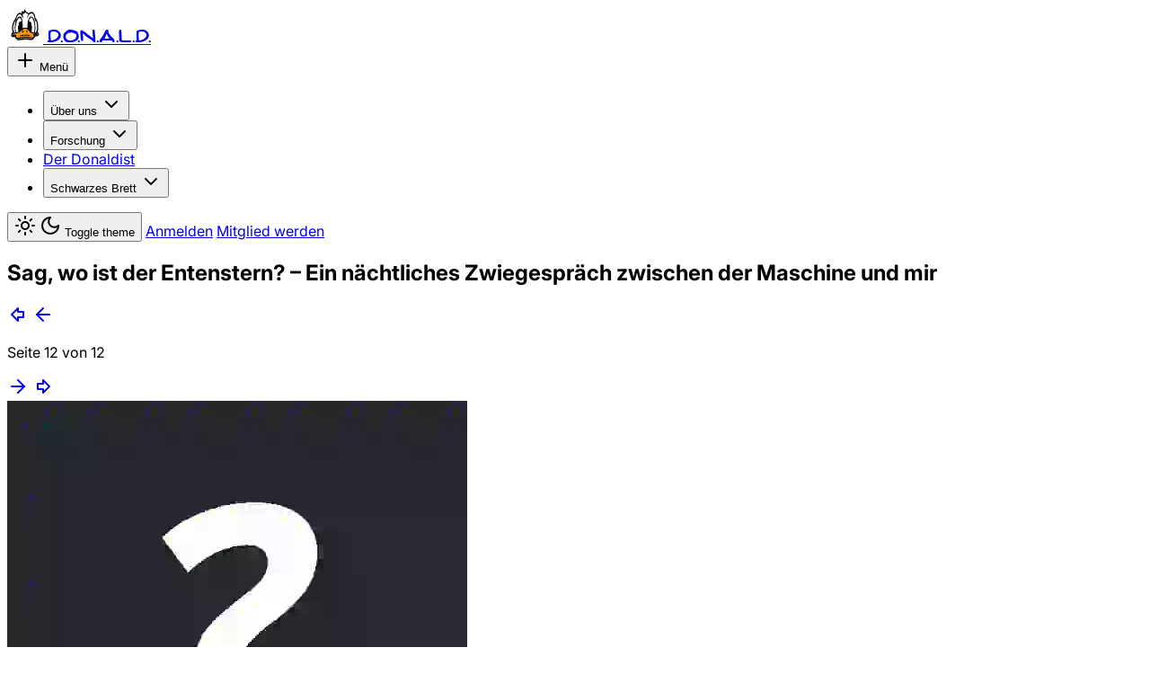

--- FILE ---
content_type: text/html
request_url: https://donald.org/forum/thread/l9E
body_size: 9890
content:
<!doctype html>
<html lang="de-DE">
  <head>
    <meta charset="utf-8" />
    <link rel="icon" href="https://cdn.donald.org/favicon.png" />
    <meta name="viewport" content="width=device-width, initial-scale=1.0" />
    <meta name="generator" content="SvelteKit" />
    <meta
      name="keywords"
      content="D.O.N.A.L.D.,Donaldismus,Comics,Donald Duck,Barks,Fuchs,Carl Barks,Erika Fuchs"
    />
    <meta name="referrer" content="same-origin" />
    <meta name="theme-color" content="#0284c7" />
    <meta name="color-scheme" content="light dark" />
    <meta name="creator" content="D.O.N.A.L.D. e.V." />
    <meta name="publisher" content="D.O.N.A.L.D. e.V." />
    <meta name="robots" content="index,follow" />
    
		<link href="../../_app/immutable/assets/0.Cu7EX1On.css" rel="stylesheet">
		<link href="../../_app/immutable/assets/document.B9Hj9DQi.css" rel="stylesheet">
		<link href="../../_app/immutable/assets/thread.DYF7CUax.css" rel="stylesheet">
		<link href="../../_app/immutable/assets/Editor.C8E4wMph.css" rel="stylesheet"><title>Sag, wo ist der Entenstern? – Ein nächtliches Zwiegespräch zwischen der Maschine und mir | Schwarzes Brett der D.O.N.A.L.D.</title><!-- HEAD_svelte-i9hz7e_START --><!-- HTML_TAG_START --><script>(function setInitialMode({ defaultMode = "system", themeColors: themeColors2, darkClassNames: darkClassNames2 = ["dark"], lightClassNames: lightClassNames2 = [], defaultTheme = "", modeStorageKey: modeStorageKey2 = "mode-watcher-mode", themeStorageKey: themeStorageKey2 = "mode-watcher-theme" }) {
  const rootEl = document.documentElement;
  const mode = localStorage.getItem(modeStorageKey2) || defaultMode;
  const theme2 = localStorage.getItem(themeStorageKey2) || defaultTheme;
  const light = mode === "light" || mode === "system" && window.matchMedia("(prefers-color-scheme: light)").matches;
  if (light) {
    if (darkClassNames2.length)
      rootEl.classList.remove(...darkClassNames2);
    if (lightClassNames2.length)
      rootEl.classList.add(...lightClassNames2);
  } else {
    if (lightClassNames2.length)
      rootEl.classList.remove(...lightClassNames2);
    if (darkClassNames2.length)
      rootEl.classList.add(...darkClassNames2);
  }
  rootEl.style.colorScheme = light ? "light" : "dark";
  if (themeColors2) {
    const themeMetaEl = document.querySelector('meta[name="theme-color"]');
    if (themeMetaEl) {
      themeMetaEl.setAttribute("content", mode === "light" ? themeColors2.light : themeColors2.dark);
    }
  }
  if (theme2) {
    rootEl.setAttribute("data-theme", theme2);
    localStorage.setItem(themeStorageKey2, theme2);
  }
  localStorage.setItem(modeStorageKey2, mode);
})({"defaultMode":"system","darkClassNames":["dark"],"lightClassNames":[],"defaultTheme":"","modeStorageKey":"mode-watcher-mode","themeStorageKey":"mode-watcher-theme"});</script><!-- HTML_TAG_END --><!-- HEAD_svelte-i9hz7e_END --><!-- HEAD_svelte-1w1mqlv_START --><!-- HEAD_svelte-1w1mqlv_END -->
  </head>
  <body data-sveltekit-preload-data="hover" class="bg-zinc-50 dark:bg-zinc-950">
    <div style="display: contents">  <div id="large-img" class="fixed top-0 left-0 z-[1000] hidden h-lvh w-lvw cursor-pointer bg-contain bg-center bg-no-repeat backdrop-blur-lg backdrop-brightness-50 transition"></div> <header class="w-full fixed bottom-0 left-0 md:sticky md:top-0 md:left-0 px-2 pb-2 md:pt-2 md:pb-0 z-50"><div class="flex flex-col gap-2"><div class="flex flex-row items-center justify-between bg-white dark:bg-zinc-900 border border-zinc-200 dark:border-zinc-800 py-2 pr-[10px] pl-3 rounded-xl"><a class="flex basis-1/4" href="/" data-svelte-h="svelte-1i3zxcz"><div class="flex flex-row items-center gap-2"><img class="h-10 w-10" src="/_app/immutable/assets/logo-small.CRCApcnF.svg" alt="logo" data-nopreview> <span class="font-barks font-bold tracking-[0.15rem]">D.O.N.A.L.D.</span></div></a> <nav class="grow justify-end md:justify-center inline-flex"><div class="xl:hidden"> <button type="button" tabindex="0" role="button" aria-haspopup="dialog" aria-expanded="false" data-state="closed" id="-O4FHC32Xw" data-melt-popover-trigger="" data-popover-trigger="" class="ring-offset-background focus-visible:ring-ring items-center justify-center whitespace-nowrap rounded-md text-sm font-medium transition-colors focus-visible:outline-none focus-visible:ring-2 focus-visible:ring-offset-2 disabled:pointer-events-none disabled:opacity-50 hover:bg-accent hover:text-accent-foreground h-10 px-4 py-2 flex gap-1" data-button-root=""><svg xmlns="http://www.w3.org/2000/svg" width="24" height="24" viewBox="0 0 24 24" fill="none" stroke="currentColor" stroke-width="2" stroke-linecap="round" stroke-linejoin="round" class="lucide-icon lucide lucide-plus size-4"><path d="M5 12h14"></path><path d="M12 5v14"></path></svg>
              Menü</button> </div> <ul class="hidden flex-row gap-0 xl:flex"> <li class="flex items-center justify-center"> <button type="button" tabindex="0" aria-controls="FAySVSz1JF" aria-expanded="false" data-state="closed" id="TyUOKl6sW6" data-melt-dropdown-menu-trigger="" data-menu-trigger="" class="ring-offset-background focus-visible:ring-ring inline-flex items-center justify-center whitespace-nowrap rounded-md text-sm font-medium transition-colors focus-visible:outline-none focus-visible:ring-2 focus-visible:ring-offset-2 disabled:pointer-events-none disabled:opacity-50 text-primary underline-offset-4 hover:underline h-10 px-4 py-2 gap-1" data-button-root="">Über uns <svg xmlns="http://www.w3.org/2000/svg" width="24" height="24" viewBox="0 0 24 24" fill="none" stroke="currentColor" stroke-width="2" stroke-linecap="round" stroke-linejoin="round" class="lucide-icon lucide lucide-chevron-down size-4"><path d="m6 9 6 6 6-6"></path></svg> </button>    </li> <li class="flex items-center justify-center"> <button type="button" tabindex="0" aria-controls="JrONAHL6VP" aria-expanded="false" data-state="closed" id="NCA4V7HkZL" data-melt-dropdown-menu-trigger="" data-menu-trigger="" class="ring-offset-background focus-visible:ring-ring inline-flex items-center justify-center whitespace-nowrap rounded-md text-sm font-medium transition-colors focus-visible:outline-none focus-visible:ring-2 focus-visible:ring-offset-2 disabled:pointer-events-none disabled:opacity-50 text-primary underline-offset-4 hover:underline h-10 px-4 py-2 gap-1" data-button-root="">Forschung <svg xmlns="http://www.w3.org/2000/svg" width="24" height="24" viewBox="0 0 24 24" fill="none" stroke="currentColor" stroke-width="2" stroke-linecap="round" stroke-linejoin="round" class="lucide-icon lucide lucide-chevron-down size-4"><path d="m6 9 6 6 6-6"></path></svg> </button>    </li><li class="flex items-center justify-center"> <a href="/dd" tabindex="0" class="ring-offset-background focus-visible:ring-ring inline-flex items-center justify-center whitespace-nowrap rounded-md text-sm font-medium transition-colors focus-visible:outline-none focus-visible:ring-2 focus-visible:ring-offset-2 disabled:pointer-events-none disabled:opacity-50 text-primary underline-offset-4 hover:underline h-10 px-4 py-2 gap-1" data-button-root="">Der Donaldist </a> </li>  <li class="flex items-center justify-center"> <button type="button" tabindex="0" aria-controls="n9nGS9sEFi" aria-expanded="false" data-state="closed" id="4hZYfI-7ai" data-melt-dropdown-menu-trigger="" data-menu-trigger="" class="ring-offset-background focus-visible:ring-ring inline-flex items-center justify-center whitespace-nowrap rounded-md text-sm font-medium transition-colors focus-visible:outline-none focus-visible:ring-2 focus-visible:ring-offset-2 disabled:pointer-events-none disabled:opacity-50 text-primary underline-offset-4 hover:underline h-10 px-4 py-2 gap-1" data-button-root="">Schwarzes Brett <svg xmlns="http://www.w3.org/2000/svg" width="24" height="24" viewBox="0 0 24 24" fill="none" stroke="currentColor" stroke-width="2" stroke-linecap="round" stroke-linejoin="round" class="lucide-icon lucide lucide-chevron-down size-4"><path d="m6 9 6 6 6-6"></path></svg> </button>    </li></ul></nav> <div class="hidden basis-1/4 flex-row justify-end gap-2 md:flex"> <button type="button" tabindex="0" class="ring-offset-background focus-visible:ring-ring inline-flex items-center justify-center whitespace-nowrap rounded-md text-sm font-medium transition-colors focus-visible:outline-none focus-visible:ring-2 focus-visible:ring-offset-2 disabled:pointer-events-none disabled:opacity-50 hover:bg-accent hover:text-accent-foreground size-9" data-button-root=""><svg xmlns="http://www.w3.org/2000/svg" width="24" height="24" viewBox="0 0 24 24" fill="none" stroke="currentColor" stroke-width="2" stroke-linecap="round" stroke-linejoin="round" class="lucide-icon lucide lucide-sun size-4 scale-100 rotate-0 transition-all dark:scale-0 dark:-rotate-90"><circle cx="12" cy="12" r="4"></circle><path d="M12 2v2"></path><path d="M12 20v2"></path><path d="m4.93 4.93 1.41 1.41"></path><path d="m17.66 17.66 1.41 1.41"></path><path d="M2 12h2"></path><path d="M20 12h2"></path><path d="m6.34 17.66-1.41 1.41"></path><path d="m19.07 4.93-1.41 1.41"></path></svg> <svg xmlns="http://www.w3.org/2000/svg" width="24" height="24" viewBox="0 0 24 24" fill="none" stroke="currentColor" stroke-width="2" stroke-linecap="round" stroke-linejoin="round" class="lucide-icon lucide lucide-moon absolute size-4 scale-0 rotate-90 transition-all dark:scale-100 dark:rotate-0"><path d="M12 3a6 6 0 0 0 9 9 9 9 0 1 1-9-9Z"></path></svg> <span class="sr-only" data-svelte-h="svelte-ntgole">Toggle theme</span></button>  <a href="/login" tabindex="0" class="ring-offset-background focus-visible:ring-ring inline-flex items-center justify-center whitespace-nowrap text-sm font-medium transition-colors focus-visible:outline-none focus-visible:ring-2 focus-visible:ring-offset-2 disabled:pointer-events-none disabled:opacity-50 hover:bg-accent hover:text-accent-foreground h-9 rounded-md px-3" data-button-root="">Anmelden</a>  <a href="/org/mitglied-werden" tabindex="0" class="ring-offset-background focus-visible:ring-ring inline-flex items-center justify-center whitespace-nowrap text-sm font-medium transition-colors focus-visible:outline-none focus-visible:ring-2 focus-visible:ring-offset-2 disabled:pointer-events-none disabled:opacity-50 bg-primary text-primary-foreground hover:bg-primary/90 h-9 rounded-md px-3" data-button-root="">Mitglied werden</a></div></div> </div></header> <div class="flex flex-row min-h-[calc(100vh-4.125rem)] px-0"> <main class="w-full flex flex-col gap-6 pb-36 lg:pb-0"><div class="space-y-16"> <section class="container mx-auto w-full min-h-[calc(100vh-4.125rem)]">  <div class="rounded-lg border-2 border-zinc-200 dark:border-zinc-700"><div class="border-b-2 border-zinc-200 p-4 pb-2 dark:border-zinc-700"><h1 class="m-0">Sag, wo ist der Entenstern? – Ein nächtliches Zwiegespräch zwischen der Maschine und mir</h1>  </div>  <div class="flex items-center gap-2 border-b-2 border-zinc-200 p-2 pb-1 dark:border-zinc-700"><a href="/forum/thread/l9E?page=1" class=" size-5 translate-y-[-0.125rem] text-zinc-900 transition hover:text-sky-600 dark:text-white" data-sveltekit-preload-data="tap"><svg xmlns="http://www.w3.org/2000/svg" width="24" height="24" viewBox="0 0 24 24" fill="none" stroke="currentColor" stroke-width="2" stroke-linecap="round" stroke-linejoin="round" class="lucide-icon lucide lucide-arrow-big-left size-5 scale-125"><path d="M18 15h-6v4l-7-7 7-7v4h6v6z"></path></svg></a> <a href="/forum/thread/l9E?page=11" class=" size-5 translate-y-[-0.125rem] text-zinc-900 transition hover:text-sky-600 dark:text-white" data-sveltekit-preload-data="tap"><svg xmlns="http://www.w3.org/2000/svg" width="24" height="24" viewBox="0 0 24 24" fill="none" stroke="currentColor" stroke-width="2" stroke-linecap="round" stroke-linejoin="round" class="lucide-icon lucide lucide-arrow-left size-5 scale-105"><path d="m12 19-7-7 7-7"></path><path d="M19 12H5"></path></svg></a> <p class="not-prose grow text-center">Seite 12 von 12</p> <a href="/forum/thread/l9E?page=13" class="pointer-events-none opacity-25 size-5 translate-y-[-0.125rem] text-zinc-900 transition hover:text-sky-600 dark:text-white" data-sveltekit-preload-data="tap"><svg xmlns="http://www.w3.org/2000/svg" width="24" height="24" viewBox="0 0 24 24" fill="none" stroke="currentColor" stroke-width="2" stroke-linecap="round" stroke-linejoin="round" class="lucide-icon lucide lucide-arrow-right size-5 scale-105"><path d="M5 12h14"></path><path d="m12 5 7 7-7 7"></path></svg></a> <a href="/forum/thread/l9E?page=12" class="pointer-events-none opacity-25 size-5 translate-y-[-0.125rem] text-zinc-900 transition hover:text-sky-600 dark:text-white" data-sveltekit-preload-data="tap"><svg xmlns="http://www.w3.org/2000/svg" width="24" height="24" viewBox="0 0 24 24" fill="none" stroke="currentColor" stroke-width="2" stroke-linecap="round" stroke-linejoin="round" class="lucide-icon lucide lucide-arrow-big-right size-5 scale-125"><path d="M6 9h6V5l7 7-7 7v-4H6V9z"></path></svg></a></div>   <div class="border-b-2 border-zinc-200 p-4 dark:border-zinc-700" id="post-msw"><a href="/user/~anonym~" class="flex items-center gap-2 no-underline"><img src="https://cdn.donald.org/avatars/default.webp" alt="Profilbild von Anonym" class="m-0 size-8 overflow-hidden rounded-full text-sky-600" loading="lazy" data-nopreview> <div class="flex grow translate-y-[0.1rem] flex-col"><h2 class="m-0 text-lg leading-5">Anonym   </h2> <p class="m-0 leading-4 text-zinc-500 dark:text-zinc-400">@~anonym~</p> </div></a> <div class="prose prose-zinc dark:prose-invert post-content mt-4 w-full max-w-full overflow-hidden"><!-- HTML_TAG_START --><p>Es paßt eigentlich hier nicht zu diesem Thema, aber weil der Bürgermeister von Timbuktu oben in seinem Beitrag vom 12. Mai von Zeitreisen gesprochen hat, möchte ich doch um Aufklärung einer mir völlig unerklärlichen Tatsache bitten: Auf der Suche nach irgendwas bin ich auf dem Schwarzen Brett über einen Beitrag des Bürgermeisters vom 13. Dezember 2005, jawohl: 2005, gestolpert. Die abschließende Grußformel lautet: &quot;Duck auf. Alex. Ich bin Ukrainer ...&quot; (folgt das übliche Ich-habe-die-Ukrainer-lieb-und-hasse-die-Russen). Am 13. Dezember 2005! Um 10:31 Uhr! Der Bürgermeister hat also schon vor 18 Jahren den Ukrainekrieg vorausgesehen. Er hat nicht, wie man vielleicht damals hätte erwarten können, geschrieben &quot;Ich bin Iraker&quot; und einen der obligaten brutalen und völkerrechtswidrigen amerikanischen Angriffskriege verurteilt, nein: er hat vorausschauend schon im Jahr 2005 von den heutigen russischen Aggressionen gewußt. Wahnsinn. Wie machst Du das, Alex?</p>
<!-- HTML_TAG_END --></div> <p class="m-0 text-right text-sm text-zinc-500 dark:text-zinc-400">25.05.2023, 07:21:07 </p> <p class="not-prose flex w-full justify-center gap-3 text-center"> </p> </div>  <div class="border-b-2 border-zinc-200 p-4 dark:border-zinc-700" id="post-ms0"><a href="/user/~anonym~" class="flex items-center gap-2 no-underline"><img src="https://cdn.donald.org/avatars/default.webp" alt="Profilbild von Anonym" class="m-0 size-8 overflow-hidden rounded-full text-sky-600" loading="lazy" data-nopreview> <div class="flex grow translate-y-[0.1rem] flex-col"><h2 class="m-0 text-lg leading-5">Anonym   </h2> <p class="m-0 leading-4 text-zinc-500 dark:text-zinc-400">@~anonym~</p> </div></a> <div class="prose prose-zinc dark:prose-invert post-content mt-4 w-full max-w-full overflow-hidden"><!-- HTML_TAG_START --><p>Werter Kalif, ich habe Deine Frage einfach mal an ChatGPT weitergeleitet. Seine Antwort:</p>
<blockquote>
<p>Als KI-Modell habe ich keinen Zugriff auf konkrete Informationen zu individuellen Personen oder deren Beiträgen in Online-Foren oder Schwarzen Brettern. Es ist möglich, dass es sich um einen Zufall oder eine ähnliche Formulierung handelt, die aus dem Kontext gerissen wurde. Es ist wichtig zu bedenken, dass solche Beiträge möglicherweise nachträglich verändert oder manipuliert wurden. Es ist unwahrscheinlich, dass der Bürgermeister von Timbuktu im Jahr 2005 Ereignisse wie den Ukrainekrieg vorausgesehen hat. Zeitreisen und die Fähigkeit, die Zukunft genau vorherzusagen, sind bisher nicht möglich und gelten als rein fiktiv. Es ist wahrscheinlicher, dass es sich um einen Scherz, einen Irrtum oder eine andere Erklärung für den Beitrag handelt, die nicht mit tatsächlichen Vorhersagen zusammenhängt.</p>
</blockquote>
<!-- HTML_TAG_END --></div> <p class="m-0 text-right text-sm text-zinc-500 dark:text-zinc-400">25.05.2023, 08:48:46 </p> <p class="not-prose flex w-full justify-center gap-3 text-center"> </p> </div>  <div class="border-b-2 border-zinc-200 p-4 dark:border-zinc-700" id="post-ms4"><a href="/user/beppo" class="flex items-center gap-2 no-underline"><img src="https://cdn.donald.org/avatars/default.webp" alt="Profilbild von Beppo" class="m-0 size-8 overflow-hidden rounded-full text-sky-600" loading="lazy" data-nopreview> <div class="flex grow translate-y-[0.1rem] flex-col"><h2 class="m-0 text-lg leading-5">Beppo   </h2> <p class="m-0 leading-4 text-zinc-500 dark:text-zinc-400">@beppo</p> </div></a> <div class="prose prose-zinc dark:prose-invert post-content mt-4 w-full max-w-full overflow-hidden"><!-- HTML_TAG_START --><p>&gt; Zeitreisen und die Fähigkeit, die Zukunft genau vorherzusagen, sind bisher nicht möglich und gelten als rein fiktiv. Und wie war das mit Donald und Bottervogel?? Und hat Düsentriebs Apparillo nicht den Untergang des Tankers Asthma vorhergesagt?? Nicht sehr intelligent, die künstliche Intelligenz:in.</p>
<!-- HTML_TAG_END --></div> <p class="m-0 text-right text-sm text-zinc-500 dark:text-zinc-400">26.05.2023, 02:59:40 </p> <p class="not-prose flex w-full justify-center gap-3 text-center"> </p> </div>  <div class="border-b-2 border-zinc-200 p-4 dark:border-zinc-700" id="post-mtk"><a href="/user/kassenwart" class="flex items-center gap-2 no-underline"><img src="https://cdn.donald.org/avatars/94ba5be321ed305ca8ee481b5a990be0.webp" alt="Profilbild von Kassenwart" class="m-0 size-8 overflow-hidden rounded-full text-sky-600" loading="lazy" data-nopreview> <div class="flex grow translate-y-[0.1rem] flex-col"><h2 class="m-0 text-lg leading-5">Kassenwart <svg xmlns="http://www.w3.org/2000/svg" width="24" height="24" viewBox="0 0 24 24" fill="none" stroke="currentColor" stroke-width="1.5" stroke-linecap="round" stroke-linejoin="round" class="lucide-icon lucide lucide-badge-check inline size-5 text-sky-600"><path d="M3.85 8.62a4 4 0 0 1 4.78-4.77 4 4 0 0 1 6.74 0 4 4 0 0 1 4.78 4.78 4 4 0 0 1 0 6.74 4 4 0 0 1-4.77 4.78 4 4 0 0 1-6.75 0 4 4 0 0 1-4.78-4.77 4 4 0 0 1 0-6.76Z"></path><path d="m9 12 2 2 4-4"></path></svg>  </h2> <p class="m-0 leading-4 text-zinc-500 dark:text-zinc-400">@kassenwart</p> </div></a> <div class="prose prose-zinc dark:prose-invert post-content mt-4 w-full max-w-full overflow-hidden"><!-- HTML_TAG_START --><p>Bottervogel war keine Zeitreise sondern eine Vorfahrenvision unter Hypnose.</p>
<!-- HTML_TAG_END --></div> <p class="m-0 text-right text-sm text-zinc-500 dark:text-zinc-400">29.05.2023, 13:13:22 </p> <p class="not-prose flex w-full justify-center gap-3 text-center"> </p> </div>  <div class="border-b-2 border-zinc-200 p-4 dark:border-zinc-700" id="post-mtw"><a href="/user/beppo" class="flex items-center gap-2 no-underline"><img src="https://cdn.donald.org/avatars/default.webp" alt="Profilbild von Beppo" class="m-0 size-8 overflow-hidden rounded-full text-sky-600" loading="lazy" data-nopreview> <div class="flex grow translate-y-[0.1rem] flex-col"><h2 class="m-0 text-lg leading-5">Beppo   </h2> <p class="m-0 leading-4 text-zinc-500 dark:text-zinc-400">@beppo</p> </div></a> <div class="prose prose-zinc dark:prose-invert post-content mt-4 w-full max-w-full overflow-hidden"><!-- HTML_TAG_START --><p>&gt; Bottervogel war keine Zeitreise sondern eine Vorfahrenvision unter Hypnose. Für mich ist Donald eine Reinkarnation von Bottervogel. Nur das erklärt die völlige Aussehensgleichheit. Und Reinkarnation ist eine Zeitreise in die Zukunft. Eine andere Zeitreise war die nach Bagdad ins 13. Jahhundert.</p>
<!-- HTML_TAG_END --></div> <p class="m-0 text-right text-sm text-zinc-500 dark:text-zinc-400">30.05.2023, 06:38:20 </p> <p class="not-prose flex w-full justify-center gap-3 text-center"> </p> </div>  <div class="border-b-2 border-zinc-200 p-4 dark:border-zinc-700" id="post-muQ"><a href="/user/ostsibirischer_korjakenknacker" class="flex items-center gap-2 no-underline"><img src="https://cdn.donald.org/avatars/default.webp" alt="Profilbild von Ostsibirischer Korjakenknacker" class="m-0 size-8 overflow-hidden rounded-full text-sky-600" loading="lazy" data-nopreview> <div class="flex grow translate-y-[0.1rem] flex-col"><h2 class="m-0 text-lg leading-5">Ostsibirischer Korjakenknacker <svg xmlns="http://www.w3.org/2000/svg" width="24" height="24" viewBox="0 0 24 24" fill="none" stroke="currentColor" stroke-width="1.5" stroke-linecap="round" stroke-linejoin="round" class="lucide-icon lucide lucide-badge-check inline size-5 text-sky-600"><path d="M3.85 8.62a4 4 0 0 1 4.78-4.77 4 4 0 0 1 6.74 0 4 4 0 0 1 4.78 4.78 4 4 0 0 1 0 6.74 4 4 0 0 1-4.77 4.78 4 4 0 0 1-6.75 0 4 4 0 0 1-4.78-4.77 4 4 0 0 1 0-6.76Z"></path><path d="m9 12 2 2 4-4"></path></svg>  </h2> <p class="m-0 leading-4 text-zinc-500 dark:text-zinc-400">@ostsibirischer_korjakenknacker</p> </div></a> <div class="prose prose-zinc dark:prose-invert post-content mt-4 w-full max-w-full overflow-hidden"><!-- HTML_TAG_START --><p>Mein Guter, Reinkarnation von carnis, Fleisch, heisst : gleicher Geist in anderes Fleisch, d.h. wohl anderes Aussehen.</p>
<!-- HTML_TAG_END --></div> <p class="m-0 text-right text-sm text-zinc-500 dark:text-zinc-400">30.05.2023, 15:00:15 </p> <p class="not-prose flex w-full justify-center gap-3 text-center"> </p> </div>  <div class="border-b-2 border-zinc-200 p-4 dark:border-zinc-700" id="post-mwY"><a href="/user/buergermeister_von_timbuktu" class="flex items-center gap-2 no-underline"><img src="https://cdn.donald.org/avatars/default.webp" alt="Profilbild von Bürgermeister von Timbuktu" class="m-0 size-8 overflow-hidden rounded-full text-sky-600" loading="lazy" data-nopreview> <div class="flex grow translate-y-[0.1rem] flex-col"><h2 class="m-0 text-lg leading-5">Bürgermeister von Timbuktu   </h2> <p class="m-0 leading-4 text-zinc-500 dark:text-zinc-400">@buergermeister_von_timbuktu</p> </div></a> <div class="prose prose-zinc dark:prose-invert post-content mt-4 w-full max-w-full overflow-hidden"><!-- HTML_TAG_START --><blockquote>
<p>Wie machst Du das, Alex?</p>
</blockquote>
<p>Das liegt daran, dass ich, ähnlich wie die Simpsons, die Zukunft vorhersagen kann. Das erkennt man auch an meinem unermesslichen Reichtum, da ich schon mehrfach den Lottojackpot geknackt habe.</p>
<!-- HTML_TAG_END --></div> <p class="m-0 text-right text-sm text-zinc-500 dark:text-zinc-400">05.06.2023, 00:17:33 </p> <p class="not-prose flex w-full justify-center gap-3 text-center"> </p> </div> <div class="flex items-center gap-2 border-zinc-200 p-2 pb-1 dark:border-zinc-700"><a href="/forum/thread/l9E?page=1" data-sveltekit-preload-data="tap" class=" size-5 translate-y-[-0.125rem] text-zinc-900 transition hover:text-sky-600 dark:text-white"><svg xmlns="http://www.w3.org/2000/svg" width="24" height="24" viewBox="0 0 24 24" fill="none" stroke="currentColor" stroke-width="2" stroke-linecap="round" stroke-linejoin="round" class="lucide-icon lucide lucide-arrow-big-left size-5 scale-125"><path d="M18 15h-6v4l-7-7 7-7v4h6v6z"></path></svg></a> <a href="/forum/thread/l9E?page=11" data-sveltekit-preload-data="tap" class=" size-5 translate-y-[-0.125rem] text-zinc-900 transition hover:text-sky-600 dark:text-white"><svg xmlns="http://www.w3.org/2000/svg" width="24" height="24" viewBox="0 0 24 24" fill="none" stroke="currentColor" stroke-width="2" stroke-linecap="round" stroke-linejoin="round" class="lucide-icon lucide lucide-arrow-left size-5 scale-105"><path d="m12 19-7-7 7-7"></path><path d="M19 12H5"></path></svg></a> <p class="not-prose grow text-center">Seite 12 von 12</p> <a href="/forum/thread/l9E?page=13" data-sveltekit-preload-data="tap" class="pointer-events-none opacity-25 size-5 translate-y-[-0.125rem] text-zinc-900 transition hover:text-sky-600 dark:text-white"><svg xmlns="http://www.w3.org/2000/svg" width="24" height="24" viewBox="0 0 24 24" fill="none" stroke="currentColor" stroke-width="2" stroke-linecap="round" stroke-linejoin="round" class="lucide-icon lucide lucide-arrow-right size-5 scale-105"><path d="M5 12h14"></path><path d="m12 5 7 7-7 7"></path></svg></a> <a href="/forum/thread/l9E?page=12" data-sveltekit-preload-data="tap" class="pointer-events-none opacity-25 size-5 translate-y-[-0.125rem] text-zinc-900 transition hover:text-sky-600 dark:text-white"><svg xmlns="http://www.w3.org/2000/svg" width="24" height="24" viewBox="0 0 24 24" fill="none" stroke="currentColor" stroke-width="2" stroke-linecap="round" stroke-linejoin="round" class="lucide-icon lucide lucide-arrow-big-right size-5 scale-125"><path d="M6 9h6V5l7 7-7 7v-4H6V9z"></path></svg></a></div></div> <div class="forum-editor mt-4" id="editor"><p class="not-prose text-center text-zinc-500 dark:text-zinc-400" data-svelte-h="svelte-1o69kf4">Du musst angemeldet sein, um hier posten zu können.</p></div></section> <footer class="container pb-16"><div class="bg-zinc-900 rounded-2xl p-8 flex flex-col gap-32"><div class="flex flex-col items-start gap-12 md:flex-row"><div class="w-full" data-svelte-h="svelte-1pasodn"><div class="inline-flex flex-col items-center justify-center gap-2 bg-white rounded-xl p-3"><img class="h-28 w-28" src="/_app/immutable/assets/logo-large.__UxinMa.svg" alt="logo" data-nopreview> <span class="font-bold text-center text-zinc-950 font-barks tracking-wider text-sm">D.O.N.A.L.D.</span></div></div> <div class="flex flex-col items-start justify-center gap-4 w-full"><h4 class="font-bold text-center text-white font-barks text-sm tracking-wider">Die D.O.N.A.L.D.</h4> <ul class="space-y-3"><li class="text-white text-sm"><a href="/org/events" target="" rel="" class="hover:underline">Veranstaltungen</a> </li><li class="text-white text-sm"><a href="/org/events/kongresse" target="" rel="" class="hover:underline">Kongresse</a> </li><li class="text-white text-sm"><a href="/org/stammtische" target="" rel="" class="hover:underline">Stammtische</a> </li><li class="text-white text-sm"><a href="/podcast" target="" rel="" class="hover:underline">Podcast</a> </li><li class="text-white text-sm"><a href="/org/mitglied-werden" target="" rel="" class="hover:underline">Mitglied werden</a> </li></ul> </div><div class="flex flex-col items-start justify-center gap-4 w-full"><h4 class="font-bold text-center text-white font-barks text-sm tracking-wider">Forschung</h4> <ul class="space-y-3"><li class="text-white text-sm"><a href="/forschung/akademie" target="" rel="" class="hover:underline">Akademie</a> </li><li class="text-white text-sm"><a href="/forschung/akademie/ppp" target="" rel="" class="hover:underline">Professor-Püstele-Preis</a> </li><li class="text-white text-sm"><a href="/forschung/berichte" target="" rel="" class="hover:underline">Forschungsberichte</a> </li><li class="text-white text-sm"><a href="/dd/frei" target="" rel="" class="hover:underline">Öffentliche DD-Artikel</a> </li><li class="text-white text-sm"><a href="https://www.alleswisser.org/Wiki/index.php/Hauptseite" target="_blank" rel="noopener noreferrer" class="hover:underline">Unser Wiki</a> </li></ul> </div><div class="flex flex-col items-start justify-center gap-4 w-full"><h4 class="font-bold text-center text-white font-barks text-sm tracking-wider">Der Donaldist</h4> <ul class="space-y-3"><li class="text-white text-sm"><a href="/dd/lieferbar" target="" rel="" class="hover:underline">Lieferbare Ausgaben</a> </li><li class="text-white text-sm"><a href="/dd/sh" target="" rel="" class="hover:underline">Sonderhefte</a> </li><li class="text-white text-sm"><a href="/dd/bestellung" target="" rel="" class="hover:underline">Bestellung</a> </li><li class="text-white text-sm"><a href="/dd/stadtplan" target="" rel="" class="hover:underline">Stadtplan Entenhausen</a> </li></ul> </div></div> <div class="flex flex-col gap-4"><ul class="flex flex-row gap-6"><li class="size-6"><a href="https://whatsapp.com/channel/0029Vb6IxZgIyPtMj3XwJ23i" target="_blank" rel="noopener noreferrer" aria-label="WhatsApp" class="flex place-items-center text-white size-6"><svg viewBox="0 0 24 24"><path fill="currentColor" d="M17.472 14.382c-.297-.149-1.758-.867-2.03-.967-.273-.099-.471-.148-.67.15-.197.297-.767.966-.94 1.164-.173.199-.347.223-.644.075-.297-.15-1.255-.463-2.39-1.475-.883-.788-1.48-1.761-1.653-2.059-.173-.297-.018-.458.13-.606.134-.133.298-.347.446-.52.149-.174.198-.298.298-.497.099-.198.05-.371-.025-.52-.075-.149-.669-1.612-.916-2.207-.242-.579-.487-.5-.669-.51-.173-.008-.371-.01-.57-.01-.198 0-.52.074-.792.372-.272.297-1.04 1.016-1.04 2.479 0 1.462 1.065 2.875 1.213 3.074.149.198 2.096 3.2 5.077 4.487.709.306 1.262.489 1.694.625.712.227 1.36.195 1.871.118.571-.085 1.758-.719 2.006-1.413.248-.694.248-1.289.173-1.413-.074-.124-.272-.198-.57-.347m-5.421 7.403h-.004a9.87 9.87 0 01-5.031-1.378l-.361-.214-3.741.982.998-3.648-.235-.374a9.86 9.86 0 01-1.51-5.26c.001-5.45 4.436-9.884 9.888-9.884 2.64 0 5.122 1.03 6.988 2.898a9.825 9.825 0 012.893 6.994c-.003 5.45-4.437 9.884-9.885 9.884m8.413-18.297A11.815 11.815 0 0012.05 0C5.495 0 .16 5.335.157 11.892c0 2.096.547 4.142 1.588 5.945L.057 24l6.305-1.654a11.882 11.882 0 005.683 1.448h.005c6.554 0 11.89-5.335 11.893-11.893a11.821 11.821 0 00-3.48-8.413Z"></path></svg></a> </li><li class="size-6"><a href="https://bsky.app/profile/donaldisten.bsky.social" target="_blank" rel="noopener noreferrer" aria-label="Bluesky" class="flex place-items-center text-white size-6"><svg viewBox="0 0 24 24"><path fill="currentColor" d="M12 10.8c-1.087-2.114-4.046-6.053-6.798-7.995C2.566.944 1.561 1.266.902 1.565.139 1.908 0 3.08 0 3.768c0 .69.378 5.65.624 6.479.815 2.736 3.713 3.66 6.383 3.364.136-.02.275-.039.415-.056-.138.022-.276.04-.415.056-3.912.58-7.387 2.005-2.83 7.078 5.013 5.19 6.87-1.113 7.823-4.308.953 3.195 2.05 9.271 7.733 4.308 4.267-4.308 1.172-6.498-2.74-7.078a8.741 8.741 0 0 1-.415-.056c.14.017.279.036.415.056 2.67.297 5.568-.628 6.383-3.364.246-.828.624-5.79.624-6.478 0-.69-.139-1.861-.902-2.206-.659-.298-1.664-.62-4.3 1.24C16.046 4.748 13.087 8.687 12 10.8Z"></path></svg></a> </li><li class="size-6"><a href="https://instagram.com/donaldismus" target="_blank" rel="noopener noreferrer" aria-label="Instagram" class="flex place-items-center text-white size-6"><svg viewBox="0 0 24 24"><path fill="currentColor" d="M7.0301.084c-1.2768.0602-2.1487.264-2.911.5634-.7888.3075-1.4575.72-2.1228 1.3877-.6652.6677-1.075 1.3368-1.3802 2.127-.2954.7638-.4956 1.6365-.552 2.914-.0564 1.2775-.0689 1.6882-.0626 4.947.0062 3.2586.0206 3.6671.0825 4.9473.061 1.2765.264 2.1482.5635 2.9107.308.7889.72 1.4573 1.388 2.1228.6679.6655 1.3365 1.0743 2.1285 1.38.7632.295 1.6361.4961 2.9134.552 1.2773.056 1.6884.069 4.9462.0627 3.2578-.0062 3.668-.0207 4.9478-.0814 1.28-.0607 2.147-.2652 2.9098-.5633.7889-.3086 1.4578-.72 2.1228-1.3881.665-.6682 1.0745-1.3378 1.3795-2.1284.2957-.7632.4966-1.636.552-2.9124.056-1.2809.0692-1.6898.063-4.948-.0063-3.2583-.021-3.6668-.0817-4.9465-.0607-1.2797-.264-2.1487-.5633-2.9117-.3084-.7889-.72-1.4568-1.3876-2.1228C21.2982 1.33 20.628.9208 19.8378.6165 19.074.321 18.2017.1197 16.9244.0645 15.6471.0093 15.236-.005 11.977.0014 8.718.0076 8.31.0215 7.0301.0839m.1402 21.6932c-1.17-.0509-1.8053-.2453-2.2287-.408-.5606-.216-.96-.4771-1.3819-.895-.422-.4178-.6811-.8186-.9-1.378-.1644-.4234-.3624-1.058-.4171-2.228-.0595-1.2645-.072-1.6442-.079-4.848-.007-3.2037.0053-3.583.0607-4.848.05-1.169.2456-1.805.408-2.2282.216-.5613.4762-.96.895-1.3816.4188-.4217.8184-.6814 1.3783-.9003.423-.1651 1.0575-.3614 2.227-.4171 1.2655-.06 1.6447-.072 4.848-.079 3.2033-.007 3.5835.005 4.8495.0608 1.169.0508 1.8053.2445 2.228.408.5608.216.96.4754 1.3816.895.4217.4194.6816.8176.9005 1.3787.1653.4217.3617 1.056.4169 2.2263.0602 1.2655.0739 1.645.0796 4.848.0058 3.203-.0055 3.5834-.061 4.848-.051 1.17-.245 1.8055-.408 2.2294-.216.5604-.4763.96-.8954 1.3814-.419.4215-.8181.6811-1.3783.9-.4224.1649-1.0577.3617-2.2262.4174-1.2656.0595-1.6448.072-4.8493.079-3.2045.007-3.5825-.006-4.848-.0608M16.953 5.5864A1.44 1.44 0 1 0 18.39 4.144a1.44 1.44 0 0 0-1.437 1.4424M5.8385 12.012c.0067 3.4032 2.7706 6.1557 6.173 6.1493 3.4026-.0065 6.157-2.7701 6.1506-6.1733-.0065-3.4032-2.771-6.1565-6.174-6.1498-3.403.0067-6.156 2.771-6.1496 6.1738M8 12.0077a4 4 0 1 1 4.008 3.9921A3.9996 3.9996 0 0 1 8 12.0077"></path></svg></a> </li><li class="size-6"><a href="https://youtube.com/@donaldismus" target="_blank" rel="noopener noreferrer" aria-label="YouTube" class="flex place-items-center text-white size-6"><svg viewBox="0 0 24 24"><path fill="currentColor" d="M23.498 6.186a3.016 3.016 0 0 0-2.122-2.136C19.505 3.545 12 3.545 12 3.545s-7.505 0-9.377.505A3.017 3.017 0 0 0 .502 6.186C0 8.07 0 12 0 12s0 3.93.502 5.814a3.016 3.016 0 0 0 2.122 2.136c1.871.505 9.376.505 9.376.505s7.505 0 9.377-.505a3.015 3.015 0 0 0 2.122-2.136C24 15.93 24 12 24 12s0-3.93-.502-5.814zM9.545 15.568V8.432L15.818 12l-6.273 3.568z"></path></svg></a> </li><li class="size-6"><a href="https://discord.gg/fQbVXBCwj5" target="_blank" rel="noopener noreferrer" aria-label="Discord" class="flex place-items-center text-white size-6"><svg viewBox="0 0 24 24"><path fill="currentColor" d="M20.317 4.3698a19.7913 19.7913 0 00-4.8851-1.5152.0741.0741 0 00-.0785.0371c-.211.3753-.4447.8648-.6083 1.2495-1.8447-.2762-3.68-.2762-5.4868 0-.1636-.3933-.4058-.8742-.6177-1.2495a.077.077 0 00-.0785-.037 19.7363 19.7363 0 00-4.8852 1.515.0699.0699 0 00-.0321.0277C.5334 9.0458-.319 13.5799.0992 18.0578a.0824.0824 0 00.0312.0561c2.0528 1.5076 4.0413 2.4228 5.9929 3.0294a.0777.0777 0 00.0842-.0276c.4616-.6304.8731-1.2952 1.226-1.9942a.076.076 0 00-.0416-.1057c-.6528-.2476-1.2743-.5495-1.8722-.8923a.077.077 0 01-.0076-.1277c.1258-.0943.2517-.1923.3718-.2914a.0743.0743 0 01.0776-.0105c3.9278 1.7933 8.18 1.7933 12.0614 0a.0739.0739 0 01.0785.0095c.1202.099.246.1981.3728.2924a.077.077 0 01-.0066.1276 12.2986 12.2986 0 01-1.873.8914.0766.0766 0 00-.0407.1067c.3604.698.7719 1.3628 1.225 1.9932a.076.076 0 00.0842.0286c1.961-.6067 3.9495-1.5219 6.0023-3.0294a.077.077 0 00.0313-.0552c.5004-5.177-.8382-9.6739-3.5485-13.6604a.061.061 0 00-.0312-.0286zM8.02 15.3312c-1.1825 0-2.1569-1.0857-2.1569-2.419 0-1.3332.9555-2.4189 2.157-2.4189 1.2108 0 2.1757 1.0952 2.1568 2.419 0 1.3332-.9555 2.4189-2.1569 2.4189zm7.9748 0c-1.1825 0-2.1569-1.0857-2.1569-2.419 0-1.3332.9554-2.4189 2.1569-2.4189 1.2108 0 2.1757 1.0952 2.1568 2.419 0 1.3332-.946 2.4189-2.1568 2.4189Z"></path></svg></a> </li><li class="size-6"><a href="https://github.com/donald-org" target="_blank" rel="noopener noreferrer" aria-label="GitHub" class="flex place-items-center text-white size-6"><svg viewBox="0 0 24 24"><path fill="currentColor" d="M12 .297c-6.63 0-12 5.373-12 12 0 5.303 3.438 9.8 8.205 11.385.6.113.82-.258.82-.577 0-.285-.01-1.04-.015-2.04-3.338.724-4.042-1.61-4.042-1.61C4.422 18.07 3.633 17.7 3.633 17.7c-1.087-.744.084-.729.084-.729 1.205.084 1.838 1.236 1.838 1.236 1.07 1.835 2.809 1.305 3.495.998.108-.776.417-1.305.76-1.605-2.665-.3-5.466-1.332-5.466-5.93 0-1.31.465-2.38 1.235-3.22-.135-.303-.54-1.523.105-3.176 0 0 1.005-.322 3.3 1.23.96-.267 1.98-.399 3-.405 1.02.006 2.04.138 3 .405 2.28-1.552 3.285-1.23 3.285-1.23.645 1.653.24 2.873.12 3.176.765.84 1.23 1.91 1.23 3.22 0 4.61-2.805 5.625-5.475 5.92.42.36.81 1.096.81 2.22 0 1.606-.015 2.896-.015 3.286 0 .315.21.69.825.57C20.565 22.092 24 17.592 24 12.297c0-6.627-5.373-12-12-12"></path></svg></a> </li></ul> <ul class="flex flex-row gap-4"><li class="text-white text-xs"><a href="/impressum" class="hover:underline">Impressum</a> </li><li class="text-white text-xs"><a href="/datenschutz" class="hover:underline">Datenschutz</a> </li><li class="text-white text-xs"><a href="/org/satzung" class="hover:underline">Satzung</a> </li></ul></div></div></footer> </div></main> </div> 
			<script type="application/json" data-sveltekit-fetched data-url="/api/forum/thread?id=l9E&amp;limit=10&amp;page=auto">{"status":200,"statusText":"OK","headers":{},"body":"{\"id\":\"l9E\",\"title\":\"Sag, wo ist der Entenstern? – Ein nächtliches Zwiegespräch zwischen der Maschine und mir\",\"author\":\"coolwater\",\"posts\":[{\"id\":\"msw\",\"displayName\":null,\"realName\":null,\"avatarId\":null,\"name\":null,\"html\":\"\u003Cp>Es paßt eigentlich hier nicht zu diesem Thema, aber weil der Bürgermeister von Timbuktu oben in seinem Beitrag vom 12. Mai von Zeitreisen gesprochen hat, möchte ich doch um Aufklärung einer mir völlig unerklärlichen Tatsache bitten: Auf der Suche nach irgendwas bin ich auf dem Schwarzen Brett über einen Beitrag des Bürgermeisters vom 13. Dezember 2005, jawohl: 2005, gestolpert. Die abschließende Grußformel lautet: &quot;Duck auf. Alex. Ich bin Ukrainer ...&quot; (folgt das übliche Ich-habe-die-Ukrainer-lieb-und-hasse-die-Russen). Am 13. Dezember 2005! Um 10:31 Uhr! Der Bürgermeister hat also schon vor 18 Jahren den Ukrainekrieg vorausgesehen. Er hat nicht, wie man vielleicht damals hätte erwarten können, geschrieben &quot;Ich bin Iraker&quot; und einen der obligaten brutalen und völkerrechtswidrigen amerikanischen Angriffskriege verurteilt, nein: er hat vorausschauend schon im Jahr 2005 von den heutigen russischen Aggressionen gewußt. Wahnsinn. Wie machst Du das, Alex?\u003C/p>\\n\",\"created\":\"2023-05-25 07:21:07\",\"updated\":\"2023-05-25 07:21:07\",\"unread\":false},{\"id\":\"ms0\",\"displayName\":null,\"realName\":null,\"avatarId\":null,\"name\":null,\"html\":\"\u003Cp>Werter Kalif, ich habe Deine Frage einfach mal an ChatGPT weitergeleitet. Seine Antwort:\u003C/p>\\n\u003Cblockquote>\\n\u003Cp>Als KI-Modell habe ich keinen Zugriff auf konkrete Informationen zu individuellen Personen oder deren Beiträgen in Online-Foren oder Schwarzen Brettern. Es ist möglich, dass es sich um einen Zufall oder eine ähnliche Formulierung handelt, die aus dem Kontext gerissen wurde. Es ist wichtig zu bedenken, dass solche Beiträge möglicherweise nachträglich verändert oder manipuliert wurden. Es ist unwahrscheinlich, dass der Bürgermeister von Timbuktu im Jahr 2005 Ereignisse wie den Ukrainekrieg vorausgesehen hat. Zeitreisen und die Fähigkeit, die Zukunft genau vorherzusagen, sind bisher nicht möglich und gelten als rein fiktiv. Es ist wahrscheinlicher, dass es sich um einen Scherz, einen Irrtum oder eine andere Erklärung für den Beitrag handelt, die nicht mit tatsächlichen Vorhersagen zusammenhängt.\u003C/p>\\n\u003C/blockquote>\\n\",\"created\":\"2023-05-25 08:48:46\",\"updated\":\"2023-05-25 08:48:46\",\"unread\":false},{\"id\":\"ms4\",\"displayName\":\"Beppo\",\"realName\":null,\"avatarId\":null,\"name\":\"beppo\",\"html\":\"\u003Cp>&gt; Zeitreisen und die Fähigkeit, die Zukunft genau vorherzusagen, sind bisher nicht möglich und gelten als rein fiktiv. Und wie war das mit Donald und Bottervogel?? Und hat Düsentriebs Apparillo nicht den Untergang des Tankers Asthma vorhergesagt?? Nicht sehr intelligent, die künstliche Intelligenz:in.\u003C/p>\\n\",\"created\":\"2023-05-26 02:59:40\",\"updated\":\"2023-05-26 02:59:40\",\"unread\":false},{\"id\":\"mtk\",\"displayName\":\"Kassenwart\",\"realName\":\"Matthias Wagner (KdD)\",\"avatarId\":\"94ba5be321ed305ca8ee481b5a990be0\",\"name\":\"kassenwart\",\"html\":\"\u003Cp>Bottervogel war keine Zeitreise sondern eine Vorfahrenvision unter Hypnose.\u003C/p>\\n\",\"created\":\"2023-05-29 13:13:22\",\"updated\":\"2023-05-29 13:13:22\",\"unread\":false},{\"id\":\"mtw\",\"displayName\":\"Beppo\",\"realName\":null,\"avatarId\":null,\"name\":\"beppo\",\"html\":\"\u003Cp>&gt; Bottervogel war keine Zeitreise sondern eine Vorfahrenvision unter Hypnose. Für mich ist Donald eine Reinkarnation von Bottervogel. Nur das erklärt die völlige Aussehensgleichheit. Und Reinkarnation ist eine Zeitreise in die Zukunft. Eine andere Zeitreise war die nach Bagdad ins 13. Jahhundert.\u003C/p>\\n\",\"created\":\"2023-05-30 06:38:20\",\"updated\":\"2023-05-30 06:38:20\",\"unread\":false},{\"id\":\"muQ\",\"displayName\":\"Ostsibirischer Korjakenknacker\",\"realName\":\"Christian Wessely\",\"avatarId\":null,\"name\":\"ostsibirischer_korjakenknacker\",\"html\":\"\u003Cp>Mein Guter, Reinkarnation von carnis, Fleisch, heisst : gleicher Geist in anderes Fleisch, d.h. wohl anderes Aussehen.\u003C/p>\\n\",\"created\":\"2023-05-30 15:00:15\",\"updated\":\"2023-05-30 15:00:15\",\"unread\":false},{\"id\":\"mwY\",\"displayName\":\"Bürgermeister von Timbuktu\",\"realName\":null,\"avatarId\":null,\"name\":\"buergermeister_von_timbuktu\",\"html\":\"\u003Cblockquote>\\n\u003Cp>Wie machst Du das, Alex?\u003C/p>\\n\u003C/blockquote>\\n\u003Cp>Das liegt daran, dass ich, ähnlich wie die Simpsons, die Zukunft vorhersagen kann. Das erkennt man auch an meinem unermesslichen Reichtum, da ich schon mehrfach den Lottojackpot geknackt habe.\u003C/p>\\n\",\"created\":\"2023-06-05 00:17:33\",\"updated\":\"2023-06-05 00:17:33\",\"unread\":false}],\"created\":\"2023-03-05 02:46:43\",\"updated\":\"2023-06-05 00:17:33\",\"parent\":null,\"root\":null,\"mode\":\"forum\",\"closed\":0,\"pinned\":0,\"banner\":null,\"subthreads\":[],\"page\":12,\"pages\":12}"}</script>
			<script>
				{
					__sveltekit_3xtrgw = {
						base: new URL("../..", location).pathname.slice(0, -1)
					};

					const element = document.currentScript.parentElement;

					const data = [{"type":"data","data":{session:null,loggedIn:false,provider:"unknown",user:null,userGroups:[],footer:[[{title:"Impressum",url:"/impressum",external:false},{title:"Datenschutz",url:"/datenschutz",external:false},{title:"Satzung",url:"/org/satzung",external:false}],[{title:"X",url:"https://x.com/donald_org",external:true},{title:"Instagram",url:"https://instagram.com/donaldismus",external:true},{title:"Reddit",url:"https://reddit.com/r/donald_org",external:true},{title:"YouTube",url:"https://youtube.com/@donaldismus",external:true},{title:"Discord",url:"https://discord.gg/fQbVXBCwj5",external:true},{title:"GitHub",url:"https://github.com/donald-org",external:true}],[{title:"Die D.O.N.A.L.D.",url:"/org",external:false},{title:"Veranstaltungen",url:"/org/events",external:false},{title:"Kongresse",url:"/org/events/kongresse",external:false},{title:"Stammtische",url:"/org/stammtische",external:false},{title:"Söhne der Unvernunft",url:"/podcast",external:false},{title:"Mitglied werden",url:"/org/mitglied-werden",external:false}],[{title:"Forschung",url:"/forschung",external:false},{title:"Akademie",url:"/forschung/akademie",external:false},{title:"Professor-Püstele-Preis",url:"/forschung/akademie/ppp",external:false},{title:"Forschungsberichte",url:"/forschung/berichte",external:false},{title:"Unser Wiki",url:"https://www.alleswisser.org/Wiki/index.php/Hauptseite",external:true},{title:"Öffentliche DD-Artikel",url:"/dd/frei",external:false}],[{title:"Der Donaldist",url:"/dd",external:false},{title:"Lieferbare Ausgaben",url:"https://donald.org/dd#bezug-alter-dds-und-ddsh",external:true},{title:"Sonderhefte",url:"/dd/sh",external:false},{title:"Bestellung",url:"/dd-bezug",external:false},{title:"Der Stadtplan",url:"/dd/stadtplan",external:false}]],nav:[[{title:"Über uns",url:null,groups:"all"},{title:"Die D.O.N.A.L.D.",url:"/org",groups:"all"},{title:"Satzung",url:"/org/satzung",groups:"all"},{title:"Hymne",url:"/org/hymne",groups:"all"},{title:"Veranstaltungen",url:"/org/events",groups:"all"},{title:"Kongresse",url:"/org/events/kongresse",groups:"all"},{title:"Würdenträger",url:"/org/würdenträger",groups:"all"},{title:"Stammtische",url:"/org/stammtische",groups:"all"},{title:"Jugendorganisation",url:"/jugend",groups:"all"},{title:"AküVerz",url:"/org/aküverz",groups:"all"},{title:"Kleine Chronik",url:"/org/chronik",groups:"all"}],[{title:"Forschung",url:null,groups:"all"},{title:"Informationen",url:"/forschung",groups:"all"},{title:"Akademie",url:"/forschung/akademie",groups:"all"},{title:"Professor-Püstele-Preis",url:"/forschung/akademie/ppp",groups:"all"},{title:"Beispiele",url:"/forschung/berichte",groups:"all"},{title:"Forschungshilfen",url:"/forschung/forschungshilfen",groups:"all"}],[{title:"Der Donaldist",url:null,groups:"all"},{title:"Informationen",url:"/dd",groups:"all"},{title:"Lieferbare Ausgaben",url:"/dd-bezug",groups:"all"}],[{title:"Schwarzes Brett",url:null,groups:"all"},{title:"Themenübersicht",url:"/forum",groups:"all"},{title:"Neues Thema",url:"/forum/thread",groups:"all"},{title:"Hilfethemen",url:"/forum/thread/xWk",groups:"all"}]]},"uses":{"url":1}},null];

					Promise.all([
						import("../../_app/immutable/entry/start.DXMAPygr.js"),
						import("../../_app/immutable/entry/app.CAFKrAks.js")
					]).then(([kit, app]) => {
						kit.start(app, element, {
							node_ids: [0, 14],
							data,
							form: null,
							error: null
						});
					});
				}
			</script>
		</div>
  <script defer src="https://static.cloudflareinsights.com/beacon.min.js/vcd15cbe7772f49c399c6a5babf22c1241717689176015" integrity="sha512-ZpsOmlRQV6y907TI0dKBHq9Md29nnaEIPlkf84rnaERnq6zvWvPUqr2ft8M1aS28oN72PdrCzSjY4U6VaAw1EQ==" data-cf-beacon='{"version":"2024.11.0","token":"36df6a003eed43509125a2b129f71ad4","r":1,"server_timing":{"name":{"cfCacheStatus":true,"cfEdge":true,"cfExtPri":true,"cfL4":true,"cfOrigin":true,"cfSpeedBrain":true},"location_startswith":null}}' crossorigin="anonymous"></script>
</body>
</html>


--- FILE ---
content_type: text/css; charset=utf-8
request_url: https://donald.org/_app/immutable/assets/document.B9Hj9DQi.css
body_size: 782
content:
@charset "UTF-8";@media (prefers-color-scheme: light) or (prefers-color-scheme: no-preference){.hljs{display:block;overflow-x:auto;padding:.5em;color:#24292e;background:#fff}.hljs-comment,.hljs-punctuation{color:#6a737d}.hljs-attr,.hljs-attribute,.hljs-meta,.hljs-selector-attr,.hljs-selector-class,.hljs-selector-id{color:#005cc5}.hljs-variable,.hljs-literal,.hljs-number,.hljs-doctag{color:#e36209}.hljs-params{color:#24292e}.hljs-function{color:#6f42c1}.hljs-class,.hljs-tag,.hljs-title,.hljs-built_in{color:#22863a}.hljs-keyword,.hljs-type,.hljs-builtin-name,.hljs-meta-keyword,.hljs-template-tag,.hljs-template-variable{color:#d73a49}.hljs-string,.hljs-undefined,.hljs-regexp{color:#032f62}.hljs-symbol{color:#005cc5}.hljs-bullet{color:#e36209}.hljs-section{color:#005cc5;font-weight:700}.hljs-quote,.hljs-name,.hljs-selector-tag,.hljs-selector-pseudo{color:#22863a}.hljs-emphasis{color:#e36209;font-style:italic}.hljs-strong{color:#e36209;font-weight:700}.hljs-deletion{color:#b31d28;background-color:#ffeef0}.hljs-addition{color:#22863a;background-color:#f0fff4}.hljs-link{color:#032f62;font-style:underline}}@media (prefers-color-scheme: dark){.hljs{display:block;overflow-x:auto;padding:.5em;color:#c9d1d9;background:#0d1117}.hljs-comment,.hljs-punctuation{color:#8b949e}.hljs-attr,.hljs-attribute,.hljs-meta,.hljs-selector-attr,.hljs-selector-class,.hljs-selector-id{color:#79c0ff}.hljs-variable,.hljs-literal,.hljs-number,.hljs-doctag{color:#ffa657}.hljs-params{color:#c9d1d9}.hljs-function{color:#d2a8ff}.hljs-class,.hljs-tag,.hljs-title,.hljs-built_in{color:#7ee787}.hljs-keyword,.hljs-type,.hljs-builtin-name,.hljs-meta-keyword,.hljs-template-tag,.hljs-template-variable{color:#ff7b72}.hljs-string,.hljs-undefined,.hljs-regexp{color:#a5d6ff}.hljs-symbol{color:#79c0ff}.hljs-bullet{color:#ffa657}.hljs-section{color:#79c0ff;font-weight:700}.hljs-quote,.hljs-name,.hljs-selector-tag,.hljs-selector-pseudo{color:#7ee787}.hljs-emphasis{color:#ffa657;font-style:italic}.hljs-strong{color:#ffa657;font-weight:700}.hljs-deletion{color:#ffa198;background-color:#490202}.hljs-addition{color:#7ee787;background-color:#04260f}.hljs-link{color:#a5d6ff;font-style:underline}}#toc-toggle:checked~label span{display:none}#toc-toggle:checked~label .hidden{display:inline}#toc-toggle:checked~.hidden{display:block}.prose code:before,.prose code:after,#post code:before,#post code:after{content:"";display:none}.prose code,#post code{background-color:#e4e4e7;padding:.25rem .25rem .1rem;border-radius:.25rem;font-weight:inherit}@media (prefers-color-scheme: dark){.prose code,#post code{background-color:#27272a}}.prose pre,#post pre{background-color:#e4e4e7;color:var(--tw-prose-code);padding:1rem;border-radius:.5rem}.prose pre code,#post pre code{padding:0}@media (prefers-color-scheme: dark){.prose pre,#post pre{background-color:#27272a}}.prose .markdown-alert-title,#post .markdown-alert-title{font-weight:600;padding-top:.1rem}.prose .markdown-alert-title svg,#post .markdown-alert-title svg{transform:translateY(-.1rem);width:1.25rem;display:inline-block;margin-right:.25rem}.prose .markdown-alert,#post .markdown-alert{padding:.75rem 1rem .5rem;border-radius:.5rem;margin-top:1rem}.prose .markdown-alert p,#post .markdown-alert p{margin:0}.prose .markdown-alert-note,#post .markdown-alert-note{border:2px solid #0ea5e9;background-color:#0ea5e920}.prose .markdown-alert-note .markdown-alert-title,#post .markdown-alert-note .markdown-alert-title{color:#0ea5e9}.prose .markdown-alert-tip,#post .markdown-alert-tip{border:2px solid #22c55e;background-color:#22c55e20}.prose .markdown-alert-tip .markdown-alert-title,#post .markdown-alert-tip .markdown-alert-title{color:#22c55e}.prose .markdown-alert-important,#post .markdown-alert-important{border:2px solid #a855f7;background-color:#a855f720}.prose .markdown-alert-important .markdown-alert-title,#post .markdown-alert-important .markdown-alert-title{color:#a855f7}.prose .markdown-alert-warning,#post .markdown-alert-warning{border:2px solid #eab308;background-color:#eab30820}.prose .markdown-alert-warning .markdown-alert-title,#post .markdown-alert-warning .markdown-alert-title{color:#eab308}.prose .markdown-alert-caution,#post .markdown-alert-caution{border:2px solid #ef4444;background-color:#ef444420}.prose .markdown-alert-caution .markdown-alert-title,#post .markdown-alert-caution .markdown-alert-title{color:#ef4444}.prose .marked-emoji-img,#post .marked-emoji-img{display:inline-block;margin:0;height:.9em;transform:translateY(-.2em)}.prose #footnote-label,#post #footnote-label{display:none}.prose .footnotes,#post .footnotes{margin-top:3rem;padding-top:1.5rem;border-top:1px solid var(--tw-prose-hr)}.prose [data-footnote-backref],#post [data-footnote-backref]{font-size:0;text-decoration:none}.prose [data-footnote-backref]:before,#post [data-footnote-backref]:before{content:"↑";font-size:.875rem}.prose del,#post del{text-decoration-thickness:1px}.prose strong del,#post strong del{text-decoration-thickness:2px}.prose img:not(.m-0),#post img:not(.m-0){max-height:24rem;text-align:center;margin:.25rem auto;border-radius:.5rem}#featured .prose pre,#featured .prose code{background-color:#27272a}


--- FILE ---
content_type: text/css; charset=utf-8
request_url: https://donald.org/_app/immutable/assets/thread.DYF7CUax.css
body_size: -94
content:
#subthreads~label h2{border-bottom-width:0;-webkit-user-select:none;user-select:none;cursor:pointer}#subthreads~label h2 .st-0{display:inline}#subthreads~label h2 .st-1{display:none}#subthreads~div{display:none}#subthreads:checked~label h2{border-bottom-width:2px}#subthreads:checked~label h2 .st-0{display:none}#subthreads:checked~label h2 .st-1{display:inline}#subthreads:checked~div{display:block}.post-content>:first-child,#post>:first-child{margin-top:0}.post-content>:last-child:not(pre):not(.marked-alert):not(img),#post>:last-child:not(pre):not(.marked-alert):not(img){margin-bottom:0}.post-content a.mention:before,#post a.mention:before{content:"@"}.post-content a.post-mention,#post a.post-mention{text-decoration:none;border:2px solid #0284c7;padding:.25rem;border-radius:.5rem;transition-duration:.15s}.post-content a.post-mention:before,#post a.post-mention:before{content:"Beitrag von "}.post-content a.post-mention:hover,#post a.post-mention:hover{background-color:#0284c7;color:#fff}.post-content a.thread-mention,#post a.thread-mention{text-decoration:none;border:2px solid #0284c7;padding:.25rem;border-radius:.5rem;transition-duration:.15s}.post-content a.thread-mention:before,#post a.thread-mention:before{content:"# "}.post-content a.thread-mention:hover,#post a.thread-mention:hover{background-color:#0284c7;color:#fff}.thread-list-item *{overflow:hidden}.thread-list-item:hover h3,.thread-list-item:hover .thread-list-icons{color:#0284c7}


--- FILE ---
content_type: application/javascript
request_url: https://donald.org/_app/immutable/chunks/index.CzR0xuCU.js
body_size: -222
content:
import{H as e}from"./control.CYgJF_JY.js";function n(r,o){throw new e(r,o)}new TextEncoder;export{n as e};


--- FILE ---
content_type: application/javascript
request_url: https://donald.org/_app/immutable/chunks/button.B6tX2tNr.js
body_size: 1903
content:
import{s as B,f as y,i as N,d as g,D as z,y as k,E as V,$ as d,p as D,x as j,e as F,g as H,j as J,I as E,r as c,A as P,B as S,C as U,v as K,a0 as fe,G as _e}from"./scheduler.CStqEGiC.js";import{S as L,i as M,g as de,b as p,e as me,t as v,c as ce,a as he,m as be,d as pe}from"./index.DAEZuItL.js";import{g as q,a as ve}from"./spread.CgU5AtxT.js";import{c as G,b as I}from"./index.BuHaR779.js";function ge(t,e){const i=[];return e.builders.forEach(o=>{const n=o.action(t);n&&i.push(n)}),{destroy:()=>{i.forEach(o=>{o.destroy&&o.destroy()})}}}function O(t){const e={};return t.forEach(i=>{Object.keys(i).forEach(o=>{o!=="action"&&(e[o]=i[o])})}),e}function ke(t){let e=t[1]?"a":"button",i,o,n=(t[1]?"a":"button")&&A(t);return{c(){n&&n.c(),i=y()},l(l){n&&n.l(l),i=y()},m(l,f){n&&n.m(l,f),N(l,i,f),o=!0},p(l,f){l[1],e?B(e,l[1]?"a":"button")?(n.d(1),n=A(l),e=l[1]?"a":"button",n.c(),n.m(i.parentNode,i)):n.p(l,f):(n=A(l),e=l[1]?"a":"button",n.c(),n.m(i.parentNode,i))},i(l){o||(v(n,l),o=!0)},o(l){p(n,l),o=!1},d(l){l&&g(i),n&&n.d(l)}}}function ye(t){let e=t[1]?"a":"button",i,o,n=(t[1]?"a":"button")&&C(t);return{c(){n&&n.c(),i=y()},l(l){n&&n.l(l),i=y()},m(l,f){n&&n.m(l,f),N(l,i,f),o=!0},p(l,f){l[1],e?B(e,l[1]?"a":"button")?(n.d(1),n=C(l),e=l[1]?"a":"button",n.c(),n.m(i.parentNode,i)):n.p(l,f):(n=C(l),e=l[1]?"a":"button",n.c(),n.m(i.parentNode,i))},i(l){o||(v(n,l),o=!0)},o(l){p(n,l),o=!1},d(l){l&&g(i),n&&n.d(l)}}}function A(t){let e,i,o,n,l;const f=t[7].default,_=j(f,t,t[6],null);let r=[{type:i=t[1]?void 0:t[2]},{href:t[1]},{tabindex:"0"},t[5],t[4]],m={};for(let u=0;u<r.length;u+=1)m=k(m,r[u]);return{c(){e=F(t[1]?"a":"button"),_&&_.c(),this.h()},l(u){e=H(u,((t[1]?"a":"button")||"null").toUpperCase(),{type:!0,href:!0,tabindex:!0});var a=J(e);_&&_.l(a),a.forEach(g),this.h()},h(){E(t[1]?"a":"button")(e,m)},m(u,a){N(u,e,a),_&&_.m(e,null),t[29](e),o=!0,n||(l=[c(e,"click",t[18]),c(e,"change",t[19]),c(e,"keydown",t[20]),c(e,"keyup",t[21]),c(e,"mouseenter",t[22]),c(e,"mouseleave",t[23]),c(e,"mousedown",t[24]),c(e,"pointerdown",t[25]),c(e,"mouseup",t[26]),c(e,"pointerup",t[27])],n=!0)},p(u,a){_&&_.p&&(!o||a&64)&&P(_,f,u,u[6],o?U(f,u[6],a,null):S(u[6]),null),E(u[1]?"a":"button")(e,m=q(r,[(!o||a&6&&i!==(i=u[1]?void 0:u[2]))&&{type:i},(!o||a&2)&&{href:u[1]},{tabindex:"0"},a&32&&u[5],u[4]]))},i(u){o||(v(_,u),o=!0)},o(u){p(_,u),o=!1},d(u){u&&g(e),_&&_.d(u),t[29](null),n=!1,K(l)}}}function C(t){let e,i,o,n,l,f;const _=t[7].default,r=j(_,t,t[6],null);let m=[{type:i=t[1]?void 0:t[2]},{href:t[1]},{tabindex:"0"},O(t[3]),t[5],t[4]],u={};for(let a=0;a<m.length;a+=1)u=k(u,m[a]);return{c(){e=F(t[1]?"a":"button"),r&&r.c(),this.h()},l(a){e=H(a,((t[1]?"a":"button")||"null").toUpperCase(),{type:!0,href:!0,tabindex:!0});var b=J(e);r&&r.l(b),b.forEach(g),this.h()},h(){E(t[1]?"a":"button")(e,u)},m(a,b){N(a,e,b),r&&r.m(e,null),t[28](e),n=!0,l||(f=[c(e,"click",t[8]),c(e,"change",t[9]),c(e,"keydown",t[10]),c(e,"keyup",t[11]),c(e,"mouseenter",t[12]),c(e,"mouseleave",t[13]),c(e,"mousedown",t[14]),c(e,"pointerdown",t[15]),c(e,"mouseup",t[16]),c(e,"pointerup",t[17]),fe(o=ge.call(null,e,{builders:t[3]}))],l=!0)},p(a,b){r&&r.p&&(!n||b&64)&&P(r,_,a,a[6],n?U(_,a[6],b,null):S(a[6]),null),E(a[1]?"a":"button")(e,u=q(m,[(!n||b&6&&i!==(i=a[1]?void 0:a[2]))&&{type:i},(!n||b&2)&&{href:a[1]},{tabindex:"0"},b&8&&O(a[3]),b&32&&a[5],a[4]])),o&&_e(o.update)&&b&8&&o.update.call(null,{builders:a[3]})},i(a){n||(v(r,a),n=!0)},o(a){p(r,a),n=!1},d(a){a&&g(e),r&&r.d(a),t[28](null),l=!1,K(f)}}}function Ne(t){let e,i,o,n;const l=[ye,ke],f=[];function _(r,m){return r[3]&&r[3].length?0:1}return e=_(t),i=f[e]=l[e](t),{c(){i.c(),o=y()},l(r){i.l(r),o=y()},m(r,m){f[e].m(r,m),N(r,o,m),n=!0},p(r,[m]){let u=e;e=_(r),e===u?f[e].p(r,m):(de(),p(f[u],1,1,()=>{f[u]=null}),me(),i=f[e],i?i.p(r,m):(i=f[e]=l[e](r),i.c()),v(i,1),i.m(o.parentNode,o))},i(r){n||(v(i),n=!0)},o(r){p(i),n=!1},d(r){r&&g(o),f[e].d(r)}}}function ze(t,e,i){const o=["href","type","builders","el"];let n=z(e,o),{$$slots:l={},$$scope:f}=e,{href:_=void 0}=e,{type:r=void 0}=e,{builders:m=[]}=e,{el:u=void 0}=e;const a={"data-button-root":""};function b(s){d.call(this,t,s)}function h(s){d.call(this,t,s)}function Q(s){d.call(this,t,s)}function R(s){d.call(this,t,s)}function T(s){d.call(this,t,s)}function W(s){d.call(this,t,s)}function X(s){d.call(this,t,s)}function Y(s){d.call(this,t,s)}function Z(s){d.call(this,t,s)}function w(s){d.call(this,t,s)}function x(s){d.call(this,t,s)}function $(s){d.call(this,t,s)}function ee(s){d.call(this,t,s)}function te(s){d.call(this,t,s)}function ne(s){d.call(this,t,s)}function le(s){d.call(this,t,s)}function ie(s){d.call(this,t,s)}function oe(s){d.call(this,t,s)}function se(s){d.call(this,t,s)}function ue(s){d.call(this,t,s)}function ae(s){D[s?"unshift":"push"](()=>{u=s,i(0,u)})}function re(s){D[s?"unshift":"push"](()=>{u=s,i(0,u)})}return t.$$set=s=>{e=k(k({},e),V(s)),i(5,n=z(e,o)),"href"in s&&i(1,_=s.href),"type"in s&&i(2,r=s.type),"builders"in s&&i(3,m=s.builders),"el"in s&&i(0,u=s.el),"$$scope"in s&&i(6,f=s.$$scope)},[u,_,r,m,a,n,f,l,b,h,Q,R,T,W,X,Y,Z,w,x,$,ee,te,ne,le,ie,oe,se,ue,ae,re]}let Ee=class extends L{constructor(e){super(),M(this,e,ze,Ne,B,{href:1,type:2,builders:3,el:0})}};function Be(t){let e;const i=t[5].default,o=j(i,t,t[8],null);return{c(){o&&o.c()},l(n){o&&o.l(n)},m(n,l){o&&o.m(n,l),e=!0},p(n,l){o&&o.p&&(!e||l&256)&&P(o,i,n,n[8],e?U(i,n[8],l,null):S(n[8]),null)},i(n){e||(v(o,n),e=!0)},o(n){p(o,n),e=!1},d(n){o&&o.d(n)}}}function Ae(t){let e,i;const o=[{builders:t[3]},{class:G(I({variant:t[1],size:t[2],className:t[0]}))},{type:"button"},t[4]];let n={$$slots:{default:[Be]},$$scope:{ctx:t}};for(let l=0;l<o.length;l+=1)n=k(n,o[l]);return e=new Ee({props:n}),e.$on("click",t[6]),e.$on("keydown",t[7]),{c(){ce(e.$$.fragment)},l(l){he(e.$$.fragment,l)},m(l,f){be(e,l,f),i=!0},p(l,[f]){const _=f&31?q(o,[f&8&&{builders:l[3]},f&7&&{class:G(I({variant:l[1],size:l[2],className:l[0]}))},o[2],f&16&&ve(l[4])]):{};f&256&&(_.$$scope={dirty:f,ctx:l}),e.$set(_)},i(l){i||(v(e.$$.fragment,l),i=!0)},o(l){p(e.$$.fragment,l),i=!1},d(l){pe(e,l)}}}function Ce(t,e,i){const o=["class","variant","size","builders"];let n=z(e,o),{$$slots:l={},$$scope:f}=e,{class:_=void 0}=e,{variant:r="default"}=e,{size:m="default"}=e,{builders:u=[]}=e;function a(h){d.call(this,t,h)}function b(h){d.call(this,t,h)}return t.$$set=h=>{e=k(k({},e),V(h)),i(4,n=z(e,o)),"class"in h&&i(0,_=h.class),"variant"in h&&i(1,r=h.variant),"size"in h&&i(2,m=h.size),"builders"in h&&i(3,u=h.builders),"$$scope"in h&&i(8,f=h.$$scope)},[_,r,m,u,n,l,a,b,f]}class De extends L{constructor(e){super(),M(this,e,Ce,Ae,B,{class:0,variant:1,size:2,builders:3})}}export{De as B};


--- FILE ---
content_type: application/javascript
request_url: https://donald.org/_app/immutable/chunks/array.BmzEJsz4.js
body_size: 364
content:
import{s as _,y as c,E as u,x as m,A as p,B as g,C as d}from"./scheduler.CStqEGiC.js";import{S as h,i as $,c as v,a as b,m as M,t as i,b as f,d as N}from"./index.DAEZuItL.js";import{g as A,a as C}from"./spread.CgU5AtxT.js";import{I as S}from"./Icon.BXBiK1v6.js";function U(t){let e;const a=t[2].default,s=m(a,t,t[3],null);return{c(){s&&s.c()},l(o){s&&s.l(o)},m(o,n){s&&s.m(o,n),e=!0},p(o,n){s&&s.p&&(!e||n&8)&&p(s,a,o,o[3],e?d(a,o[3],n,null):g(o[3]),null)},i(o){e||(i(s,o),e=!0)},o(o){f(s,o),e=!1},d(o){s&&s.d(o)}}}function j(t){let e,a;const s=[{name:"users"},t[1],{iconNode:t[0]}];let o={$$slots:{default:[U]},$$scope:{ctx:t}};for(let n=0;n<s.length;n+=1)o=c(o,s[n]);return e=new S({props:o}),{c(){v(e.$$.fragment)},l(n){b(e.$$.fragment,n)},m(n,l){M(e,n,l),a=!0},p(n,[l]){const r=l&3?A(s,[s[0],l&2&&C(n[1]),l&1&&{iconNode:n[0]}]):{};l&8&&(r.$$scope={dirty:l,ctx:n}),e.$set(r)},i(n){a||(i(e.$$.fragment,n),a=!0)},o(n){f(e.$$.fragment,n),a=!1},d(n){N(e,n)}}}function q(t,e,a){let{$$slots:s={},$$scope:o}=e;const n=[["path",{d:"M16 21v-2a4 4 0 0 0-4-4H6a4 4 0 0 0-4 4v2"}],["circle",{cx:"9",cy:"7",r:"4"}],["path",{d:"M22 21v-2a4 4 0 0 0-3-3.87"}],["path",{d:"M16 3.13a4 4 0 0 1 0 7.75"}]];return t.$$set=l=>{a(1,e=c(c({},e),u(l))),"$$scope"in l&&a(3,o=l.$$scope)},e=u(e),[n,e,s,o]}class I extends h{constructor(e){super(),$(this,e,q,j,_,{})}}function k(t,e,a=!0){return e===t.length-1?a?t[0]:t[e]:t[e+1]}function z(t,e,a=!0){return e<=0?a?t[t.length-1]:t[0]:t[e-1]}function D(t){return t[t.length-1]}function F(t,e){return t.map((a,s)=>t[(e+s)%t.length])}export{I as U,D as l,k as n,z as p,F as w};


--- FILE ---
content_type: image/svg+xml
request_url: https://donald.org/_app/immutable/assets/logo-large.__UxinMa.svg
body_size: 354152
content:
<svg width="220" height="220" viewBox="0 0 220 220" fill="none" xmlns="http://www.w3.org/2000/svg">
<path fill-rule="evenodd" clip-rule="evenodd" d="M78.2786 134.686C77.9736 135.001 77.6826 135.261 77.6306 135.261C77.4666 135.261 77.4146 135.024 77.3696 133.881C77.3176 132.724 77.1536 131.605 76.9756 131.183C76.7296 130.601 76.5506 130.072 76.5506 129.957C76.5506 129.888 76.5206 129.804 76.4756 129.781C76.4386 129.758 76.4016 129.612 76.4016 129.466C76.4016 129.298 76.3566 129.183 76.2896 129.16C76.2306 129.129 76.1786 129.068 76.1786 129.014C76.1786 128.968 75.9546 128.715 75.6866 128.47C75.4186 128.224 75.0536 127.872 74.8816 127.696C74.7106 127.512 74.5316 127.366 74.4876 127.366C74.4426 127.366 74.3676 127.312 74.3086 127.243C74.2566 127.182 74.0846 127.052 73.9216 126.96C72.9826 126.415 72.6996 126.232 72.4906 126.017C72.3946 125.917 72.2456 125.833 72.1636 125.833C72.0816 125.833 71.9696 125.787 71.9176 125.733C71.6936 125.511 71.3436 125.296 71.1946 125.296C71.1056 125.296 71.0386 125.266 71.0386 125.235C71.0386 125.197 70.8966 125.12 70.7256 125.066C70.5466 125.005 70.3906 124.936 70.3676 124.913C70.3456 124.882 70.1516 124.806 69.9286 124.729C69.7056 124.652 69.3846 124.53 69.2206 124.461C69.0496 124.384 68.7296 124.262 68.5056 124.185C68.2826 124.108 67.9916 123.986 67.8656 123.909C67.7386 123.825 67.5896 123.763 67.5446 123.763C67.4926 123.763 67.3516 123.664 67.2176 123.533C67.0836 123.411 66.9196 123.303 66.8376 123.303C66.7626 123.303 66.5766 123.242 66.4276 123.158C66.2786 123.081 66.0406 122.966 65.8986 122.897C65.7576 122.836 65.4516 122.69 65.2206 122.583C64.9896 122.476 64.7736 122.384 64.7446 122.384C64.7146 122.384 64.5806 122.299 64.4536 122.207C64.2456 122.046 63.7016 121.809 62.9116 121.556C62.7706 121.502 62.4946 121.464 62.3156 121.464C62.1296 121.464 61.9436 121.425 61.8986 121.379C61.8536 121.333 61.5416 121.31 61.0496 121.333C60.1636 121.372 59.9626 121.41 59.4926 121.64C59.1276 121.824 57.8096 123.096 57.7346 123.342C57.7056 123.426 57.6606 123.51 57.6306 123.533C57.6086 123.556 57.5336 123.679 57.4666 123.802C57.4076 123.932 57.3026 124.139 57.2436 124.262C57.0576 124.622 56.8036 125.304 56.7216 125.641C56.6846 125.81 56.6026 126.025 56.5426 126.117C56.4836 126.209 56.4386 126.339 56.4386 126.4C56.4386 126.599 56.1406 126.829 55.9846 126.753C55.9096 126.707 55.6416 126.676 55.3816 126.676C54.5166 126.676 54.0776 126.377 54.0626 125.795C54.0556 125.664 54.0256 125.526 53.9886 125.488C53.9206 125.404 53.5936 124.308 53.4596 123.687C53.3476 123.181 53.2206 122.843 53.1466 122.843C53.1096 122.843 53.0866 122.767 53.0866 122.675C53.0866 122.575 53.0196 122.384 52.9376 122.246C52.8556 122.108 52.7886 121.939 52.7886 121.862C52.7886 121.686 52.4236 120.529 52.3346 120.437C52.2976 120.391 52.2676 120.299 52.2676 120.222C52.2676 120.145 52.2376 120.084 52.2076 120.084C52.1786 120.084 52.1036 119.923 52.0516 119.731C51.9696 119.455 51.9546 119.049 51.9916 117.991C52.0366 116.566 51.9396 114.412 51.8276 114.335C51.7906 114.312 51.7466 113.952 51.7166 113.53C51.6716 112.61 51.6116 112.127 51.5226 111.92C51.4856 111.836 51.4406 111.575 51.4106 111.346C51.3886 111.116 51.3216 110.847 51.2616 110.763C51.2096 110.671 51.1206 110.38 51.0756 110.111C50.9416 109.368 50.8526 109.046 50.7776 109.046C50.7326 109.046 50.7036 109 50.7036 108.954C50.7036 108.778 50.2936 108.049 50.1226 107.927C50.0326 107.865 49.9586 107.758 49.9586 107.697C49.9586 107.528 49.7126 107.206 49.0346 106.493C48.7146 106.156 48.4166 105.773 48.3716 105.643C48.3046 105.428 48.0436 105.091 47.7086 104.769C47.6346 104.7 47.5746 104.6 47.5746 104.546C47.5746 104.493 47.5076 104.408 47.4256 104.355C47.3436 104.301 47.2766 104.217 47.2766 104.171C47.2766 104.125 47.2096 104.025 47.1206 103.941C46.9196 103.757 46.5246 103.128 45.9656 102.132C45.8536 101.925 45.7346 101.764 45.6976 101.764C45.6676 101.764 45.6386 101.718 45.6386 101.657C45.6386 101.603 45.5486 101.419 45.4366 101.258C45.3326 101.097 45.1166 100.699 44.9606 100.369C44.8036 100.047 44.6476 99.7708 44.6106 99.7558C44.5726 99.7478 44.4536 99.5408 44.3496 99.3108C44.2376 99.0808 44.1256 98.8358 44.0886 98.7748C44.0516 98.7128 43.9846 98.5828 43.9396 98.4908C43.8876 98.3908 43.8206 98.2528 43.7836 98.1838C43.7466 98.1078 43.6716 97.8848 43.6116 97.6858C43.5596 97.4788 43.4926 97.3178 43.4626 97.3178C43.4336 97.3178 43.4036 97.2718 43.4036 97.2108C43.4036 97.1488 43.3436 97.0498 43.2696 96.9958C43.1876 96.9428 43.0836 96.8118 43.0306 96.7048C42.9786 96.5968 42.8076 96.3828 42.6516 96.2218C42.4876 96.0608 42.3606 95.8848 42.3606 95.8228C42.3606 95.7308 41.7866 95.4018 41.6236 95.4018C41.5856 95.4018 41.5416 95.3628 41.5266 95.3168C41.5116 95.2708 41.1316 95.2028 40.6106 95.1638C39.6566 95.0948 39.4706 95.1258 38.9486 95.4248C38.2866 95.8158 38.1076 95.9688 38.0036 96.2138C37.9436 96.3598 37.8616 96.4748 37.8246 96.4748C37.7796 96.4748 37.7426 96.5208 37.7426 96.5818C37.7426 96.6438 37.6976 96.7428 37.6456 96.7968C37.3926 97.0498 37.2806 97.4248 37.1466 98.3908C37.1096 98.6668 37.0346 99.1648 36.9826 99.5028C36.9006 100.047 36.8706 101.526 36.9086 102.783C36.9226 103.029 36.9756 103.305 37.0276 103.397C37.0866 103.489 37.1536 103.803 37.1766 104.094C37.2286 104.623 37.2286 104.623 36.9226 104.577C36.7516 104.554 36.5576 104.485 36.4906 104.431C36.4236 104.37 36.2156 104.255 36.0296 104.178C35.8426 104.094 35.6786 104.01 35.6566 103.987C35.4926 103.811 35.2026 103.757 34.3386 103.757C33.6456 103.757 33.3626 103.788 33.2806 103.864C33.2136 103.918 32.9456 104.01 32.6776 104.056C31.8276 104.201 30.2936 105.098 30.2936 105.443C30.2936 105.482 30.2416 105.52 30.1746 105.52C30.1146 105.52 30.0176 105.635 29.9586 105.781C29.8986 105.919 29.7196 106.187 29.5486 106.371C29.3846 106.555 29.2506 106.762 29.2506 106.831C29.2506 106.907 29.2206 106.984 29.1836 107.007C29.0646 107.084 28.6546 108.034 28.6546 108.233C28.6546 108.341 28.6246 108.433 28.5876 108.433C28.5506 108.433 28.5056 108.563 28.4756 108.724C28.4536 108.877 28.4016 109.215 28.3566 109.468C28.2156 110.28 28.1856 110.955 28.2826 111.07C28.3416 111.154 28.3416 111.223 28.2896 111.338C28.1856 111.53 28.1856 112.472 28.2826 112.534C28.3276 112.557 28.3566 112.672 28.3566 112.779C28.3566 112.886 28.3946 113.109 28.4386 113.262C28.5576 113.668 28.4686 114.044 28.1636 114.427C28.0216 114.611 27.8506 114.833 27.7756 114.918C27.5976 115.155 27.4856 115.331 27.3436 115.638C27.2696 115.784 27.1056 116.083 26.9636 116.297C26.8296 116.512 26.7186 116.734 26.7186 116.796C26.7186 116.857 26.6436 117.056 26.5546 117.248C26.3906 117.593 26.3906 117.593 26.3386 116.941C26.3086 116.581 26.2416 116.121 26.1966 115.906C26.1516 115.699 26.0696 115.217 26.0256 114.833C25.9736 114.458 25.9136 114.105 25.8836 114.067C25.8546 114.021 25.8396 113.254 25.8396 112.365C25.8396 111.238 25.8096 110.702 25.7496 110.579C25.6756 110.441 25.6756 110.341 25.7496 110.111C25.8316 109.851 25.9136 106.141 25.8836 103.987C25.8616 102.369 25.8836 101.611 25.9656 101.227C26.0176 100.997 26.0846 100.515 26.1296 100.154C26.2116 99.3338 26.3086 98.6368 26.4496 97.6628C26.5166 97.2408 26.5696 96.6208 26.5696 96.2828C26.5616 95.6318 26.6366 95.0028 26.7186 94.9418C26.8146 94.8648 27.0906 93.8528 27.0906 93.5618C27.0906 93.4008 27.1206 93.2478 27.1576 93.2248C27.1876 93.2018 27.2396 93.0328 27.2696 92.8568C27.4036 91.9138 27.4406 91.7148 27.5226 91.6298C27.5746 91.5768 27.6116 91.4078 27.6116 91.2548C27.6116 91.1018 27.6786 90.7568 27.7606 90.4958C27.8426 90.2348 27.9096 89.9748 27.9096 89.9208C27.9096 89.8748 27.9626 89.7218 28.0296 89.5838C28.0966 89.4538 28.1706 89.1618 28.2006 88.9398C28.2306 88.7178 28.3126 88.4258 28.3796 88.2808C28.4466 88.1348 28.5056 87.9658 28.5056 87.8968C28.5056 87.7058 28.7366 86.6398 28.8116 86.4948C28.8486 86.4178 28.9086 86.2948 28.9456 86.2258C28.9826 86.1498 29.0576 85.8818 29.1016 85.6288C29.1466 85.3758 29.2206 85.1068 29.2586 85.0378C29.2956 84.9618 29.3256 84.7848 29.3256 84.6468C29.3256 84.5018 29.3546 84.2868 29.3926 84.1648C29.4296 84.0418 29.5186 83.7428 29.5856 83.5048C29.6526 83.2598 29.7426 83.0448 29.7796 83.0148C29.8166 82.9918 29.8466 82.8768 29.8466 82.7458C29.8466 82.6238 29.8766 82.4628 29.9136 82.3858C29.9736 82.2558 30.0776 82.0108 30.2116 81.6658C30.2486 81.5658 30.3456 81.3358 30.4276 81.1438C30.7036 80.5158 30.9636 79.7258 30.9636 79.5118C30.9636 79.3888 31.0686 79.1438 31.1876 78.9598C31.3516 78.7138 31.4106 78.5378 31.4106 78.2848C31.4106 77.9398 31.5676 77.4418 31.7086 77.3498C31.7466 77.3268 31.7836 77.2348 31.7836 77.1508C31.7836 77.0738 31.8136 77.0048 31.8426 77.0048C31.9246 77.0048 32.0816 76.6528 32.0816 76.4688C32.0816 76.3838 32.1106 76.3148 32.1486 76.3148C32.1856 76.3148 32.2306 76.2158 32.2526 76.0848C32.2826 75.9628 32.3866 75.7248 32.4906 75.5488C32.5956 75.3798 32.6776 75.2038 32.6776 75.1498C32.6846 75.0198 32.9376 74.2528 33.0046 74.1918C33.0276 74.1688 33.0496 74.0848 33.0496 74.0158C33.0496 73.9468 33.1466 73.7468 33.2736 73.5708C33.3926 73.4018 33.5116 73.1568 33.5416 73.0418C33.5706 72.9268 33.6156 72.8118 33.6386 72.7888C33.7646 72.6818 34.0106 72.2528 34.0926 71.9838C34.1516 71.8158 34.2566 71.6088 34.3306 71.5168C34.4056 71.4318 34.4646 71.3248 34.4646 71.2788C34.4646 71.2098 34.6216 70.8268 34.7706 70.5508C34.8076 70.4738 34.8376 70.3748 34.8376 70.3288C34.8376 70.2828 34.8966 70.1518 34.9786 70.0448C35.2096 69.7078 35.4336 69.2628 35.4336 69.1478C35.4336 69.0868 35.4626 69.0328 35.5006 69.0328C35.5376 69.0328 35.5896 68.9338 35.6196 68.8108C35.6416 68.6878 35.7086 68.5428 35.7686 68.4968C35.8206 68.4508 35.9546 68.2358 36.0586 68.0138C36.1636 67.7908 36.3046 67.5458 36.3796 67.4618C36.4536 67.3778 36.5956 67.1398 36.6996 66.9248C36.8036 66.7178 36.9086 66.5268 36.9306 66.5038C37.0196 66.4348 37.3696 65.7218 37.3696 65.6148C37.3696 65.5528 37.3996 65.5068 37.4296 65.5068C37.5036 65.5068 37.9656 64.7938 37.9656 64.6868C37.9656 64.6488 38.0476 64.5338 38.1516 64.4338C38.2566 64.3338 38.3386 64.1888 38.3386 64.1118C38.3386 64.0278 38.3906 63.9128 38.4496 63.8438C38.5166 63.7828 38.7256 63.4838 38.9116 63.1768C39.1056 62.8778 39.3366 62.5708 39.4336 62.4948C39.5306 62.4178 39.6046 62.3178 39.6046 62.2798C39.6046 62.2418 39.7236 62.0808 39.8656 61.9278C40.0066 61.7738 40.1256 61.5978 40.1256 61.5438C40.1256 61.3758 40.6396 60.4098 40.8706 60.1488C40.9976 60.0108 41.0946 59.8728 41.0946 59.8348C41.0946 59.7968 41.1686 59.7048 41.2656 59.6278C41.3546 59.5508 41.5786 59.2908 41.7576 59.0528C41.9356 58.8078 42.1076 58.6078 42.1376 58.6078C42.1666 58.6078 42.2266 58.5318 42.2786 58.4398C42.3236 58.3398 42.4276 58.1638 42.5026 58.0338C42.5846 57.9108 42.6516 57.7348 42.6586 57.6498C42.6656 57.4658 42.8296 57.2288 42.9486 57.2288C43.0306 57.2288 43.7756 56.4998 43.7756 56.4158C43.7756 56.3698 43.9246 56.1858 44.0966 56.0178C44.1636 55.9488 44.2226 55.8638 44.2226 55.8258C44.2226 55.7418 44.3196 55.6498 44.7816 55.2738C45.4816 54.7068 46.0106 54.0858 46.0106 53.8248C46.0106 53.7638 46.1596 53.5488 46.3456 53.3498C46.5316 53.1578 46.6806 52.9358 46.6806 52.8668C46.6806 52.7978 46.8146 52.6448 46.9786 52.5218C47.1426 52.3918 47.2766 52.2458 47.2766 52.1928C47.2766 52.1388 47.3216 52.0928 47.3736 52.0928C47.4926 52.0928 48.0436 51.4868 48.3646 51.0118C48.7886 50.3678 49.5266 49.5628 49.6906 49.5628C49.7726 49.5628 50.2266 49.1258 50.8816 48.4208C51.0836 48.2068 51.2766 48.0298 51.3136 48.0298C51.3436 48.0298 51.5006 47.9078 51.6496 47.7618C51.7986 47.6158 51.9476 47.4938 51.9766 47.4938C52.0066 47.4938 52.0516 47.4088 52.0736 47.3018C52.1036 47.1948 52.1556 47.1108 52.1926 47.1108C52.2306 47.1108 52.4836 46.8958 52.7596 46.6348C53.0276 46.3668 53.3106 46.1218 53.3776 46.0828C53.4446 46.0448 53.6236 45.8838 53.7726 45.7228C53.9286 45.5538 54.0846 45.4238 54.1296 45.4238C54.1666 45.4238 54.2046 45.3938 54.2046 45.3478C54.2046 45.2168 55.2766 44.1978 55.4106 44.1978C55.4856 44.1978 55.5446 44.1668 55.5446 44.1208C55.5446 44.0828 55.5976 44.0438 55.6566 44.0438C55.7686 44.0438 56.0066 43.8218 56.2826 43.4458C56.3796 43.3088 56.5206 43.2008 56.5956 43.2008C56.6626 43.2008 56.7666 43.1018 56.8186 42.9868C56.8706 42.8638 57.0346 42.7108 57.1986 42.6338C57.3546 42.5498 57.4816 42.4418 57.4816 42.3808C57.4816 42.3268 57.5266 42.2808 57.5786 42.2808C57.6386 42.2808 57.7576 42.2118 57.8536 42.1278C57.9506 42.0438 58.0626 41.9748 58.1076 41.9748C58.1516 41.9748 58.2486 41.9128 58.3156 41.8368C58.6066 41.5148 59.7016 40.5638 60.0886 40.2878C60.2306 40.1888 60.3946 40.0428 60.4466 39.9658C60.4986 39.8898 60.5876 39.8288 60.6326 39.8288C60.6846 39.8288 60.8336 39.7368 60.9606 39.6218C61.0946 39.4988 61.3696 39.2688 61.5856 39.0998C61.7946 38.9318 62.0846 38.6788 62.2336 38.5478C62.3906 38.4098 62.5466 38.2948 62.5916 38.2948C62.6366 38.2948 62.7186 38.2418 62.7706 38.1798C62.8226 38.1108 63.0086 37.9888 63.1796 37.9118C63.3516 37.8358 63.5376 37.7128 63.5896 37.6438C63.6416 37.5828 63.7316 37.5288 63.7906 37.5288C63.8426 37.5288 63.9096 37.4748 63.9326 37.4138C63.9626 37.3528 64.0216 37.2988 64.0816 37.2988C64.2006 37.2988 64.8636 36.7928 64.9526 36.6398C64.9826 36.5778 65.0426 36.5318 65.0866 36.5318C65.1246 36.5318 65.3326 36.4098 65.5416 36.2488C65.9736 35.9418 66.8226 35.4588 66.9486 35.4588C66.9866 35.4588 67.1646 35.3898 67.3286 35.3058C67.5006 35.2218 67.6646 35.1528 67.7016 35.1528C67.7756 35.1528 68.5436 34.6468 68.7666 34.4548C68.8486 34.3858 69.0346 34.2868 69.1916 34.2408C69.3406 34.1868 69.4816 34.1028 69.5036 34.0408C69.5266 33.9798 69.6156 33.9258 69.6976 33.9258C69.7796 33.9258 69.9066 33.8648 69.9806 33.7878C70.0556 33.7118 70.3756 33.5508 70.6956 33.4278C71.0086 33.2978 71.3366 33.1368 71.4106 33.0678C71.4926 32.9908 71.5896 32.9298 71.6266 32.9298C71.6716 32.9298 71.7836 32.8528 71.8876 32.7528C71.9846 32.6608 72.1636 32.5308 72.2826 32.4698C72.3946 32.4088 72.6176 32.2778 72.7666 32.1858C72.9226 32.0868 73.0866 32.0098 73.1316 32.0098C73.1766 32.0098 73.3176 31.9638 73.4446 31.9028C73.5786 31.8488 73.9356 31.7028 74.2416 31.5878C74.8896 31.3428 75.7536 30.9368 75.8056 30.8518C75.8276 30.8218 76.0366 30.7068 76.2746 30.5998C76.5136 30.4918 76.7966 30.3388 76.9086 30.2618C77.0196 30.1858 77.2586 30.0778 77.4446 30.0168C77.7946 29.9098 78.4496 29.6408 78.9866 29.3958C79.1576 29.3188 79.4186 29.2498 79.5596 29.2498C79.7016 29.2498 79.8356 29.2198 79.8656 29.1808C79.8876 29.1428 80.0066 29.0888 80.1256 29.0588C80.2456 29.0278 80.3716 28.9668 80.4016 28.9128C80.4616 28.8138 80.9976 28.6068 81.5266 28.4758C81.6976 28.4298 81.8396 28.3608 81.8396 28.3228C81.8396 28.2848 81.9216 28.2538 82.0256 28.2538C82.1226 28.2538 82.3156 28.1928 82.4496 28.1158C82.5846 28.0388 82.8146 27.9468 82.9566 27.9238C83.7016 27.7788 83.9696 27.7098 84.1186 27.6018C84.2156 27.5408 84.3416 27.4868 84.4016 27.4868C84.5206 27.4868 85.0496 27.2498 85.1166 27.1728C85.1386 27.1498 85.3406 27.1038 85.5706 27.0808C85.8016 27.0578 86.0556 27.0038 86.1296 26.9658C86.3236 26.8668 87.2096 26.5978 87.7606 26.4828C88.0066 26.4298 88.2376 26.3608 88.2746 26.3218C88.3196 26.2918 88.4316 26.2608 88.5206 26.2608C88.6176 26.2608 88.7966 26.2068 88.9156 26.1458C89.0346 26.0768 89.2956 26.0078 89.4896 25.9768C89.6906 25.9538 89.8836 25.9078 89.9216 25.8778C90.0106 25.8088 90.2486 25.7548 91.0016 25.6088C91.3066 25.5478 91.7086 25.4638 91.8946 25.4178C92.0816 25.3718 92.4986 25.2948 92.8186 25.2568C93.1466 25.2178 93.4446 25.1568 93.4896 25.1108C93.5266 25.0728 93.8246 25.0348 94.1376 25.0348C94.4576 25.0348 94.7326 25.0038 94.7556 24.9728C94.8006 24.8968 95.7316 24.7508 97.1466 24.6048C97.3926 24.5818 97.6236 24.5288 97.6606 24.4898C97.7056 24.4518 97.8466 24.4208 97.9736 24.4208C98.1076 24.4208 98.2416 24.3828 98.2636 24.3448C98.2866 24.2988 98.4876 24.2678 98.6956 24.2678C98.9116 24.2598 99.1656 24.2138 99.2696 24.1528C99.4036 24.0758 99.7166 24.0458 100.35 24.0378C101.065 24.0378 101.281 24.0148 101.422 23.9078C101.549 23.8228 101.817 23.7698 102.331 23.7468C102.741 23.7238 103.069 23.6778 103.069 23.6468C103.069 23.5398 104.908 23.5628 105.072 23.6698C105.184 23.7388 105.333 23.7388 105.728 23.6618C106.1 23.5858 106.287 23.5858 106.443 23.6468C106.562 23.6928 106.897 23.7308 107.203 23.7308C107.501 23.7308 107.843 23.7768 107.97 23.8308C108.193 23.9308 108.193 23.9308 108.052 24.1148C107.977 24.2218 107.91 24.3518 107.91 24.4058C107.91 24.4668 107.858 24.6208 107.806 24.7508C107.694 24.9878 107.65 25.4408 107.568 26.9888C107.545 27.4108 107.493 27.7858 107.456 27.8318C107.419 27.8708 107.389 28.1618 107.389 28.4838C107.389 29.0508 107.381 29.0658 107.165 29.1968C107.031 29.2808 106.905 29.3118 106.845 29.2728C106.629 29.1278 103.247 29.0358 102.585 29.1578C102.108 29.2498 101.318 29.4958 101.236 29.5798C101.206 29.6108 101.117 29.6338 101.043 29.6338C100.864 29.6338 100.395 29.8788 100.186 30.0938C100.059 30.2088 100.015 30.3388 100.015 30.5998C100.015 31.0518 100.171 31.3428 100.558 31.6188C100.871 31.8338 101.259 32.2778 101.534 32.7228C101.601 32.8448 101.728 33.0058 101.81 33.0908C102.011 33.2978 102.026 33.5508 101.84 33.6498C101.758 33.6958 101.586 33.8038 101.467 33.8958C101.341 33.9798 101.132 34.1028 101.005 34.1638C100.871 34.2248 100.76 34.2938 100.76 34.3168C100.76 34.3478 100.64 34.4238 100.491 34.5008C100.253 34.6158 100.216 34.6158 100.044 34.5088C99.9476 34.4398 99.8656 34.3478 99.8656 34.3088C99.8656 34.2638 99.8136 34.2328 99.7536 34.2328C99.6936 34.2328 99.6416 34.2018 99.6416 34.1638C99.6416 34.1258 99.5826 34.0798 99.5156 34.0488C99.4406 34.0258 99.3286 33.9718 99.2696 33.9258C98.9636 33.7188 98.3756 33.4048 98.0406 33.2818C97.8396 33.1978 97.5266 33.0748 97.3626 32.9908C96.9156 32.7758 95.0236 32.8218 94.1896 33.0598C93.5416 33.2518 92.9226 33.5508 92.7736 33.7498C92.6776 33.8878 92.5356 33.9718 91.7236 34.4088C91.4486 34.5548 91.2846 34.6928 91.2546 34.8078C91.2326 34.8998 91.1206 35.0298 91.0166 35.0838C90.4876 35.3668 88.8406 37.1528 88.8406 37.4448C88.8406 37.4908 88.8116 37.5288 88.7666 37.5288C88.7296 37.5288 88.6176 37.7128 88.5136 37.9428C88.4166 38.1648 88.2006 38.5478 88.0436 38.7938C87.8876 39.0388 87.7236 39.2998 87.6786 39.3758C87.6346 39.4528 87.5446 39.5828 87.4776 39.6518C87.3516 39.8058 86.9046 40.8328 86.7556 41.3228C86.7036 41.4918 86.5986 41.7138 86.5246 41.8138C86.4426 41.9128 86.3826 42.0278 86.3826 42.0668C86.3826 42.1128 86.3156 42.2278 86.2336 42.3348C86.1516 42.4498 86.0326 42.7258 85.9656 42.9638C85.9066 43.2008 85.7496 43.6148 85.6236 43.8908C85.4966 44.1668 85.3626 44.4738 85.3176 44.5808C85.2806 44.6878 85.1836 44.9028 85.1016 45.0558C84.9756 45.3238 84.5806 46.5588 84.3796 47.3398C84.2826 47.7308 84.2676 47.7618 83.8946 48.5818C83.7456 48.9118 83.6266 49.1948 83.6266 49.2108C83.6266 49.2338 83.5006 49.3868 83.3516 49.5628C82.8966 50.0538 82.6806 50.3528 82.5396 50.6598C82.4646 50.8128 82.3826 50.9428 82.3456 50.9428C82.3156 50.9428 82.2866 50.9888 82.2866 51.0498C82.2866 51.1038 82.1516 51.2728 81.9886 51.4258C81.8246 51.5718 81.6906 51.7328 81.6906 51.7708C81.6906 51.8168 81.5566 51.9628 81.3996 52.1008C81.2356 52.2308 81.0866 52.4148 81.0646 52.5068C81.0276 52.6598 80.7216 53.0428 80.5956 53.0968C80.5656 53.1118 80.4016 53.4188 80.2376 53.7788C80.0736 54.1398 79.9176 54.4458 79.8876 54.4538C79.8506 54.4688 79.8276 54.5458 79.8276 54.6298C79.8276 54.7138 79.7756 54.7988 79.7166 54.8218C79.6566 54.8518 79.6046 54.9208 79.6046 54.9828C79.6046 55.1128 79.3956 55.5348 79.2616 55.6798C79.2026 55.7338 79.1576 55.8178 79.1576 55.8568C79.1576 55.9028 79.1056 55.9868 79.0456 56.0478C78.9866 56.1098 78.9196 56.2858 78.8966 56.4468C78.8446 56.7608 78.7326 57.0518 78.5846 57.2358C78.5316 57.2978 78.4126 57.5738 78.3086 57.8498C78.1226 58.3628 77.8316 59.0148 77.6006 59.4128C77.5336 59.5438 77.4296 59.8038 77.3696 60.0108C77.3176 60.2098 77.2436 60.3938 77.2136 60.4168C77.1766 60.4398 77.1466 60.5168 77.1466 60.5938C77.1466 60.6698 77.0646 60.8998 76.9606 61.1068C76.8556 61.3138 76.7736 61.5208 76.7736 61.5588C76.7736 61.6058 76.6776 61.8428 76.5506 62.0958C76.4316 62.3488 76.3276 62.6018 76.3276 62.6628C76.3276 62.7778 76.2076 63.1848 76.0966 63.4758C76.0666 63.5598 76.0146 63.8058 75.9916 64.0118C75.9626 64.2268 75.9026 64.4648 75.8576 64.5488C75.8136 64.6328 75.7316 64.9938 75.6866 65.3538C75.6346 65.7138 75.5226 66.2658 75.4336 66.5798C75.3516 66.8948 75.2466 67.4008 75.2096 67.6918C75.1726 67.9908 75.1056 68.4048 75.0536 68.6118C75.0086 68.8258 74.9416 69.4778 74.9046 70.0678C74.8746 70.6578 74.8146 71.6928 74.7776 72.3678C74.7036 73.5858 74.7406 75.0888 74.8376 75.0888C74.8816 75.0888 74.9786 77.3118 75.0086 79.1968C75.0166 79.5878 75.0606 79.9408 75.1056 80.0018C75.1576 80.0638 75.2176 80.3318 75.2396 80.6078C75.2696 80.8838 75.3216 81.1748 75.3516 81.2588C75.3886 81.3438 75.4556 81.5118 75.5006 81.6268C75.5446 81.7418 75.5826 82.0338 75.5826 82.2638C75.5826 82.5618 75.6496 82.8458 75.8056 83.2288C75.9326 83.5208 76.0296 83.8198 76.0296 83.8958C76.0296 83.9648 76.0816 84.1648 76.1406 84.3478C76.2376 84.6398 76.2376 84.7008 76.1406 84.8998C76.0816 85.0228 75.9996 85.1458 75.9546 85.1688C75.9176 85.1918 75.8796 85.2838 75.8796 85.3678C75.8796 85.4448 75.8506 85.5138 75.8206 85.5138C75.7836 85.5138 75.7086 85.6518 75.6566 85.8198C75.6046 85.9888 75.5376 86.1268 75.5076 86.1268C75.4776 86.1268 75.3956 86.2418 75.3286 86.3798C75.1426 86.7548 75.0456 86.9008 74.7626 87.2458C74.6216 87.4218 74.4576 87.6908 74.3976 87.8518C74.3456 88.0198 74.1896 88.3268 74.0626 88.5338C73.9286 88.7478 73.7726 89.0468 73.7056 89.1928C73.6386 89.3378 73.4966 89.6608 73.3926 89.9058C73.2876 90.1508 73.1986 90.3808 73.1986 90.4118C73.1986 90.4728 73.0276 90.8868 72.6396 91.7528C72.5806 91.8828 72.5136 92.1978 72.4906 92.4508C72.4016 93.3248 72.3716 95.1258 72.4386 95.2868C72.4836 95.3708 72.6026 95.6468 72.7216 95.8998C72.8336 96.1448 73.0196 96.4438 73.1386 96.5668C73.2506 96.6818 73.3476 96.8048 73.3476 96.8428C73.3476 97.0958 74.3456 97.6938 75.2846 97.9928C76.9376 98.5288 77.0796 98.5518 78.9936 98.4988C80.5656 98.4598 80.7966 98.4368 81.0946 98.2918C81.6756 98.0158 81.7276 97.9998 81.9736 97.9928C82.3006 97.9848 82.3906 98.0918 82.3756 98.4828C82.3676 98.6668 82.4206 98.9888 82.5016 99.1958C82.7186 99.8018 82.8076 100.116 82.8076 100.277C82.8076 100.729 83.5376 101.595 84.1786 101.902C84.6626 102.132 85.7426 102.53 85.8916 102.53C85.9506 102.53 86.0476 102.607 86.0926 102.707C86.1446 102.799 86.2266 102.914 86.2786 102.952C86.3306 102.998 86.3906 103.167 86.4056 103.335C86.4276 103.504 86.4726 103.765 86.5096 103.926C86.5916 104.293 87.2996 105.344 87.6646 105.635C87.8276 105.765 88.0436 105.957 88.1486 106.079C88.2596 106.194 88.4086 106.286 88.4906 106.286C88.5656 106.286 88.7146 106.355 88.8186 106.44C88.9226 106.524 89.1166 106.593 89.2436 106.593C89.3776 106.593 89.5116 106.624 89.5566 106.654C89.7426 106.831 93.1766 107.091 94.0996 106.999C94.3756 106.976 94.7036 106.992 94.8896 107.045C95.0686 107.099 95.5826 107.145 96.0286 107.153C96.8706 107.176 97.0346 107.214 97.0346 107.398C97.0346 107.59 96.7446 107.674 95.8206 107.743C94.3456 107.858 93.6606 107.942 93.4366 108.034C93.3256 108.088 92.7966 108.141 92.2526 108.164C91.7166 108.187 91.2246 108.241 91.1576 108.272C91.0906 108.31 90.7186 108.356 90.3156 108.379C89.9216 108.402 89.5336 108.456 89.4516 108.502C89.3696 108.548 88.8636 108.617 88.3276 108.655C87.7906 108.693 87.3216 108.747 87.2766 108.778C87.1876 108.831 86.2866 109.084 85.7496 109.199C85.5856 109.238 85.3026 109.307 85.1166 109.353C84.9306 109.399 84.3946 109.468 83.9246 109.506C83.4556 109.544 82.9486 109.621 82.8076 109.675C82.6656 109.72 82.2786 109.766 81.9436 109.766C81.6086 109.774 81.2956 109.812 81.2356 109.858C81.1166 109.966 79.9476 110.088 79.4776 110.058C79.2916 110.042 79.0606 110.081 78.9346 110.15C78.8076 110.211 78.4726 110.288 78.1816 110.318C77.8986 110.349 77.6456 110.403 77.6236 110.433C77.6006 110.472 77.3406 110.502 77.0426 110.502C76.7366 110.502 76.3496 110.556 76.1786 110.617C76.0066 110.679 75.7016 110.732 75.5006 110.732C75.1726 110.732 74.7856 110.847 74.6886 110.97C74.6366 111.039 74.1666 111.108 73.5706 111.146C73.2286 111.162 72.9456 111.238 72.5806 111.415C72.3046 111.545 71.9026 111.706 71.6866 111.767C70.8076 112.012 70.6956 112.043 70.5546 112.112C70.3826 112.189 70.0776 112.258 69.6756 112.319C69.5266 112.342 69.3776 112.388 69.3546 112.426C69.3326 112.465 69.2436 112.495 69.1536 112.495C68.9896 112.495 67.4626 112.833 67.0456 112.963C66.9196 113.001 66.7256 113.032 66.6216 113.032C66.5096 113.032 66.3606 113.063 66.2866 113.101C66.0176 113.247 65.6306 113.407 65.4146 113.453C65.2956 113.484 65.1246 113.53 65.0426 113.568C64.9606 113.599 64.6926 113.676 64.4466 113.729C63.9246 113.844 63.5896 114.051 63.5896 114.266C63.5896 114.343 63.5596 114.412 63.5156 114.412C63.4106 114.412 63.4256 115.362 63.5306 115.615C63.6266 115.837 63.8726 116.09 63.9916 116.098C64.0296 116.098 64.2306 116.251 64.4386 116.435C64.6546 116.619 64.9826 116.849 65.1766 116.941C65.3696 117.033 65.5266 117.14 65.5266 117.179C65.5266 117.217 65.5636 117.248 65.6156 117.248C65.6606 117.248 65.7726 117.317 65.8536 117.393C65.9436 117.47 66.1296 117.6 66.2716 117.685C66.5846 117.846 66.9416 118.129 66.9416 118.206C66.9416 118.29 67.3816 118.651 67.7016 118.835C67.8656 118.934 68.0736 119.08 68.1636 119.172C68.2456 119.256 68.5286 119.471 68.7886 119.632C69.0426 119.8 69.2506 119.969 69.2506 120.007C69.2506 120.053 69.2956 120.084 69.3476 120.084C69.3996 120.084 69.5636 120.199 69.7126 120.337C70.2116 120.789 70.7776 121.203 71.0976 121.349C71.2696 121.425 71.4106 121.517 71.4106 121.556C71.4106 121.594 71.4926 121.655 71.5976 121.694C71.8136 121.778 71.9096 121.855 72.3126 122.253C72.4686 122.407 72.6326 122.537 72.6696 122.537C72.7146 122.537 72.8486 122.629 72.9676 122.751C73.3476 123.112 73.5266 123.265 73.7946 123.457C74.1226 123.694 74.5246 124.124 74.6586 124.4C74.7186 124.514 74.8006 124.606 74.8376 124.606C74.8816 124.606 74.9116 124.652 74.9116 124.714C74.9116 124.775 74.9866 124.852 75.0756 124.882C75.1726 124.913 75.3586 125.043 75.4926 125.174C75.9766 125.626 76.3276 126.009 76.3276 126.078C76.3276 126.117 76.5436 126.369 76.8116 126.645C77.0796 126.921 77.2956 127.197 77.2956 127.259C77.2956 127.32 77.3326 127.366 77.3696 127.366C77.4146 127.366 77.4446 127.42 77.4446 127.481C77.4446 127.55 77.5636 127.772 77.7056 127.987C77.8466 128.201 77.9656 128.401 77.9656 128.431C77.9656 128.462 78.1966 128.692 78.4796 128.937C78.7626 129.19 79.0166 129.474 79.0386 129.574C79.0836 129.735 79.7166 130.8 79.9026 131.022C79.9396 131.076 79.9766 131.16 79.9766 131.214C79.9766 131.275 80.0436 131.444 80.1186 131.605C80.1926 131.758 80.2826 131.98 80.3126 132.095C80.3416 132.218 80.4316 132.371 80.5056 132.448C80.6246 132.563 80.6476 132.647 80.6026 132.831C80.5356 133.169 80.5506 133.153 80.0286 133.429C79.7756 133.567 79.4776 133.72 79.3736 133.782C79.2616 133.835 79.1356 133.935 79.0836 133.996C79.0306 134.058 78.9486 134.111 78.9046 134.111C78.8596 134.111 78.5766 134.372 78.2786 134.686Z" fill="#00B9E9"/>
<path fill-rule="evenodd" clip-rule="evenodd" d="M175.396 164.773C175.396 164.819 175.359 164.849 175.322 164.849C175.27 164.849 175.27 164.803 175.307 164.719C175.344 164.642 175.404 164.412 175.434 164.205C175.456 163.998 175.507 163.776 175.545 163.707C175.619 163.546 175.873 162.948 175.985 162.68C176.03 162.565 176.067 162.396 176.067 162.32C176.067 162.235 176.104 162.166 176.141 162.166C176.186 162.166 176.216 162.067 176.216 161.936C176.216 161.814 176.298 161.515 176.402 161.277C176.506 161.04 176.588 160.725 176.588 160.587C176.588 160.442 176.618 160.327 176.655 160.327C176.692 160.327 176.737 160.196 176.76 160.043C176.782 159.882 176.834 159.614 176.886 159.445C176.931 159.277 177.005 159.008 177.043 158.855C177.08 158.694 177.139 158.433 177.184 158.28C177.221 158.119 177.273 157.889 177.296 157.759C177.326 157.636 177.37 157.46 177.408 157.376C177.475 157.23 177.512 156.962 177.601 155.996C177.624 155.743 177.668 155.467 177.706 155.383C177.735 155.298 177.817 155.022 177.884 154.769C178.167 153.696 178.242 153.512 178.503 153.098C178.659 152.861 178.897 152.608 179.039 152.531C179.173 152.454 179.314 152.324 179.352 152.24C179.449 152.025 179.575 151.818 179.814 151.512C179.925 151.366 180.044 151.213 180.074 151.167C180.104 151.128 180.283 150.898 180.469 150.668C180.655 150.438 180.864 150.124 180.931 149.971C180.998 149.818 181.102 149.649 181.169 149.595C181.229 149.542 181.281 149.45 181.281 149.388C181.281 149.335 181.333 149.266 181.393 149.243C181.452 149.212 181.504 149.128 181.504 149.051C181.504 148.974 181.534 148.905 181.571 148.905C181.609 148.905 181.668 148.836 181.691 148.752C181.713 148.668 181.78 148.553 181.825 148.507C181.98 148.331 182.324 147.61 182.324 147.449C182.324 147.365 182.346 147.296 182.383 147.296C182.503 147.296 183.046 146.698 183.091 146.522C183.121 146.414 183.225 146.2 183.329 146.039C183.434 145.885 183.516 145.724 183.516 145.694C183.516 145.655 183.575 145.548 183.65 145.448C183.724 145.349 183.843 145.096 183.925 144.881C184 144.674 184.082 144.467 184.111 144.421C184.275 144.199 184.633 143.455 184.633 143.333C184.633 143.256 184.7 143.095 184.782 142.965C184.864 142.842 184.931 142.666 184.931 142.582C184.931 142.497 185.013 142.298 185.117 142.145C185.221 141.991 185.303 141.8 185.311 141.723C185.311 141.646 185.378 141.485 185.46 141.355C185.631 141.079 186.085 140.098 186.16 139.845C186.19 139.745 186.257 139.569 186.309 139.439C186.465 139.04 186.57 138.665 186.57 138.496C186.57 138.404 186.599 138.327 186.637 138.327C186.666 138.327 186.726 138.113 186.748 137.852C186.778 137.584 186.845 137.27 186.905 137.139C187.002 136.917 187.106 135.821 187.128 134.824C187.136 134.556 187.165 134.318 187.188 134.288C187.277 134.196 187.247 132.847 187.151 132.747C187.084 132.678 187.091 132.563 187.165 132.241C187.24 131.927 187.247 131.513 187.203 130.532C187.128 128.96 187.084 125.427 187.136 125.074C187.18 124.79 187.113 124.798 188.097 124.99C188.35 125.043 188.804 125.059 189.132 125.036C189.929 124.974 190.361 124.744 191.024 124.024C191.314 123.71 191.575 123.457 191.612 123.457C191.65 123.457 191.754 123.319 191.843 123.158C191.933 122.989 192.037 122.843 192.067 122.828C192.134 122.805 192.603 122.046 192.603 121.977C192.603 121.947 192.685 121.747 192.782 121.525C192.879 121.303 192.998 120.919 193.05 120.682C193.102 120.437 193.169 120.237 193.199 120.237C193.311 120.237 193.37 119.241 193.378 117.439C193.378 115.883 193.363 115.515 193.244 115.063C192.976 114.021 192.164 112.488 191.799 112.319C191.687 112.273 191.553 112.181 191.493 112.127C191.434 112.066 191.314 111.989 191.218 111.959C191.121 111.92 190.993 111.798 190.92 111.69C190.771 111.461 190.368 109.468 190.368 108.954C190.368 108.755 190.339 108.571 190.294 108.548C190.257 108.525 190.219 108.433 190.219 108.348C190.219 108.149 189.854 107.36 189.765 107.36C189.728 107.36 189.698 107.314 189.698 107.26C189.698 107.038 189.452 106.662 189.117 106.355C188.767 106.041 188.767 106.041 188.715 104.769C188.655 103.32 188.558 102.262 188.476 102.032C188.305 101.595 188.193 101.381 188.134 101.381C188.089 101.381 188.059 101.289 188.059 101.166C188.059 101.043 188 100.921 187.91 100.859C187.828 100.806 187.761 100.714 187.761 100.653C187.761 100.591 187.732 100.538 187.702 100.538C187.665 100.538 187.419 100.323 187.158 100.062C186.681 99.5948 186.018 99.2339 185.631 99.2339C185.534 99.2339 185.437 99.2038 185.415 99.1579C185.385 99.1119 184.953 99.0809 184.372 99.0809C183.069 99.0809 182.86 98.9968 182.689 98.3829C182.637 98.1999 182.532 97.9769 182.458 97.9009C182.383 97.8159 182.324 97.7239 182.324 97.6939C182.324 97.6629 182.138 97.4559 181.914 97.2339C181.691 97.0189 181.504 96.7889 181.504 96.7359C181.504 96.6819 181.422 96.5749 181.318 96.4899C181.214 96.4059 181.132 96.3059 181.132 96.2679C181.132 96.1839 180.663 95.7079 180.581 95.7079C180.551 95.7079 180.417 95.6319 180.29 95.5399C180.156 95.4399 179.799 95.2249 179.493 95.0648C178.957 94.7729 178.905 94.7659 178.041 94.7349C177.192 94.6969 177.132 94.7038 176.789 94.8959C176.596 95.0029 176.365 95.0949 176.283 95.0949C176.134 95.0949 175.842 95.2179 175.769 95.3169C175.745 95.3399 175.612 95.4318 175.471 95.5089C175.329 95.5928 175.128 95.7469 175.024 95.8459C174.92 95.9459 174.747 96.0689 174.644 96.1299C174.54 96.1908 174.331 96.3829 174.19 96.5669C174.041 96.7579 173.735 97.0879 173.512 97.3099C173.281 97.5399 173.057 97.8158 173.005 97.9389C172.961 98.0619 172.894 98.1609 172.856 98.1609C172.819 98.1609 172.789 98.2149 172.789 98.2759C172.789 98.3379 172.759 98.3909 172.722 98.3909C172.685 98.3909 172.499 98.7209 172.313 99.1269C172.126 99.5259 171.835 100.07 171.671 100.331C171.507 100.584 171.374 100.844 171.374 100.89C171.374 100.944 171.165 101.212 170.912 101.488C170.398 102.055 170.406 102.055 170.011 101.465C169.884 101.273 169.698 101.005 169.594 100.875C169.259 100.446 169.139 100.277 169.139 100.2C169.139 100.116 168.76 99.7328 168.372 99.4258C168.208 99.3028 167.955 99.0119 167.799 98.7819C167.553 98.4069 167.188 98.0079 167.098 98.0079C167.084 98.0079 166.853 97.8779 166.598 97.7089C166.114 97.4099 166.026 97.3789 165.229 97.2489C162.778 96.8199 161.065 96.9039 160.417 97.4789C160.275 97.6019 160.126 97.7009 160.089 97.7009C159.985 97.7009 159.307 98.4138 159.307 98.5219C159.307 98.5678 159.255 98.6439 159.195 98.6979C159.136 98.7439 158.971 99.0039 158.822 99.2729C158.576 99.7328 158.562 99.7939 158.562 100.492C158.562 100.89 158.592 101.243 158.637 101.266C158.681 101.289 158.71 101.404 158.71 101.519C158.71 101.779 158.979 102.561 159.083 102.592C159.127 102.607 159.158 102.668 159.158 102.722C159.158 102.776 159.299 102.952 159.477 103.113C159.79 103.404 160.201 103.972 160.298 104.24C160.327 104.309 160.439 104.416 160.551 104.47C160.841 104.6 161.914 105.735 161.914 105.903C161.914 106.003 162.257 106.562 162.354 106.624C162.391 106.654 162.503 106.923 162.592 107.229C162.681 107.528 162.785 107.812 162.822 107.85C162.852 107.896 162.882 108.571 162.882 109.368C162.882 110.449 162.853 110.909 162.763 111.246C162.695 111.491 162.613 112.035 162.583 112.457C162.555 112.879 162.458 113.538 162.368 113.913C162.279 114.297 162.16 114.895 162.1 115.255C162.041 115.615 161.95 116.06 161.906 116.251C161.868 116.443 161.81 116.803 161.787 117.056C161.765 117.309 161.719 117.547 161.682 117.593C161.585 117.692 161.594 120.598 161.691 120.659C161.735 120.682 161.764 120.789 161.764 120.889C161.764 120.996 161.884 121.303 162.026 121.586C162.167 121.862 162.287 122.138 162.287 122.207C162.287 122.391 162.875 123.48 163.076 123.664C163.173 123.756 163.255 123.855 163.255 123.886C163.255 123.94 163.783 124.698 163.865 124.76C163.954 124.829 164.074 125.22 164.074 125.465C164.074 125.595 164.007 125.91 163.932 126.17C163.85 126.423 163.732 126.86 163.665 127.136C163.538 127.627 163.449 127.887 163.322 128.148C163.285 128.224 163.255 128.324 163.255 128.378C163.255 128.493 162.852 129.328 162.725 129.489C162.681 129.543 162.532 129.589 162.398 129.589C162.264 129.589 162.115 129.643 162.063 129.704C161.936 129.865 161.549 130.049 161.341 130.049C161.251 130.049 161.169 130.079 161.169 130.11C161.169 130.148 161.035 130.225 160.863 130.279C160.684 130.34 160.462 130.509 160.305 130.685C160.134 130.892 160.044 130.961 160.022 130.884C159.948 130.639 159.888 130.133 159.903 129.719C159.903 129.474 159.858 129.06 159.791 128.792C159.694 128.393 159.679 128.01 159.708 126.822C159.745 125.013 159.702 124.744 159.27 124.438C159.009 124.254 158.897 124.231 158.391 124.223C158.078 124.223 157.757 124.254 157.682 124.292C157.615 124.331 157.363 124.407 157.132 124.461C156.894 124.514 156.699 124.576 156.699 124.606C156.699 124.637 156.573 124.691 156.424 124.721C156.268 124.752 156.118 124.806 156.097 124.852C156.074 124.89 155.873 124.951 155.65 124.982C155.426 125.013 155.024 125.151 154.756 125.281C154.488 125.419 154.242 125.526 154.219 125.526C154.19 125.526 153.988 125.611 153.764 125.718C153.542 125.825 153.311 125.91 153.244 125.91C153.184 125.91 153.11 125.948 153.087 125.986C153.065 126.032 152.931 126.063 152.789 126.063C152.648 126.063 152.513 126.101 152.49 126.147C152.461 126.186 152.365 126.255 152.283 126.301C152.074 126.385 151.887 126.507 151.559 126.76C151.418 126.875 151.18 126.99 151.039 127.021C150.897 127.052 150.762 127.105 150.74 127.144C150.718 127.174 150.488 127.282 150.219 127.389C149.959 127.489 149.705 127.634 149.667 127.719C149.624 127.795 149.571 127.88 149.549 127.903C149.385 128.056 148.953 128.784 148.953 128.907C148.953 128.945 148.886 129.121 148.804 129.305C148.639 129.681 148.596 130.363 148.536 133.797C148.514 135.238 148.529 136.005 148.581 136.058C148.685 136.166 148.669 136.434 148.542 136.687C148.395 136.978 148.402 137.323 148.557 137.499C148.699 137.66 148.692 137.484 148.76 142.543C148.834 147.687 148.885 149.634 148.96 149.703C148.997 149.749 149.028 150.27 149.028 150.875C149.028 152.385 148.982 152.393 147.947 150.96C147.708 150.63 147.486 150.362 147.456 150.362C147.381 150.362 147.188 149.956 147.128 149.657C147.098 149.519 146.927 149.235 146.748 149.02C146.562 148.813 146.376 148.583 146.324 148.522C146.279 148.453 146.077 148.216 145.891 147.986C145.705 147.756 145.489 147.464 145.415 147.334C145.229 147.035 144.707 145.924 144.707 145.824C144.707 145.778 144.611 145.594 144.484 145.402C144.365 145.218 144.26 145.034 144.26 144.996C144.26 144.965 144.238 144.919 144.208 144.904C144.03 144.827 143.858 144.299 143.799 143.662C143.739 142.995 143.597 140.152 143.553 138.634C143.523 137.576 143.441 136.702 143.367 136.526C143.329 136.442 143.277 136.081 143.262 135.721C143.21 134.771 143.143 134.341 143.039 134.341C142.935 134.341 142.823 134.035 142.689 133.383C142.592 132.923 142.189 132.203 141.824 131.812C141.682 131.666 141.653 131.574 141.682 131.398C141.734 131.153 142.1 130.509 142.197 130.509C142.227 130.509 142.287 130.424 142.324 130.325C142.361 130.217 142.487 130.072 142.598 129.995C142.948 129.765 143.233 129.482 143.3 129.305C143.337 129.206 143.41 129.129 143.477 129.129C143.537 129.129 143.59 129.098 143.59 129.06C143.59 129.022 143.769 128.868 143.985 128.715C144.193 128.562 144.468 128.316 144.587 128.171C144.706 128.025 144.849 127.903 144.908 127.903C144.961 127.903 145.005 127.857 145.005 127.811C145.013 127.757 145.147 127.611 145.303 127.481C145.467 127.358 145.616 127.174 145.646 127.082C145.691 126.914 146.093 126.507 146.465 126.262C146.584 126.178 146.853 125.94 147.061 125.726C147.471 125.312 147.828 124.99 147.881 124.99C147.903 124.99 148.729 124.154 149.72 123.127C150.711 122.108 151.656 121.165 151.82 121.042C151.985 120.919 152.29 120.636 152.499 120.414C152.707 120.191 152.931 120.007 152.99 120.007C153.057 120.007 153.206 119.885 153.326 119.739C153.452 119.593 153.578 119.471 153.615 119.471C153.652 119.471 153.795 119.356 153.936 119.225C154.078 119.087 154.316 118.896 154.458 118.796C154.607 118.689 154.777 118.559 154.837 118.505C155.239 118.129 155.709 117.761 155.962 117.631C156.119 117.547 156.395 117.324 156.566 117.148C156.745 116.964 157.147 116.612 157.467 116.366C158.041 115.922 158.041 115.922 158.041 115.561C158.041 115.117 157.883 114.772 157.615 114.649C157.503 114.596 157.37 114.488 157.311 114.404C157.259 114.327 157.147 114.258 157.072 114.258C156.998 114.258 156.908 114.228 156.886 114.182C156.864 114.143 156.745 114.105 156.618 114.105C156.499 114.105 156.402 114.082 156.402 114.051C156.402 113.967 156.029 113.798 155.865 113.798C155.79 113.798 155.732 113.768 155.732 113.737C155.732 113.699 155.575 113.622 155.381 113.553C154.741 113.331 154.509 113.239 154.056 113.024C153.81 112.909 153.378 112.725 153.087 112.603C152.804 112.488 152.535 112.365 152.49 112.334C152.453 112.296 152.335 112.265 152.216 112.265C152.104 112.265 151.828 112.181 151.605 112.074C151.381 111.966 151.136 111.882 151.061 111.882C150.979 111.882 150.889 111.851 150.852 111.821C150.807 111.79 150.644 111.713 150.48 111.66C150.182 111.568 150.047 111.514 149.697 111.361C149.22 111.154 148.454 110.886 148.342 110.886C148.275 110.886 148.201 110.855 148.178 110.817C148.156 110.778 147.918 110.709 147.65 110.656C147.381 110.602 147.165 110.533 147.165 110.502C147.165 110.472 147.076 110.426 146.964 110.403C146.845 110.38 146.607 110.318 146.421 110.272C146.234 110.226 145.951 110.173 145.787 110.15C145.624 110.127 145.393 110.058 145.266 110.004C145.147 109.95 144.931 109.881 144.804 109.851C144.67 109.828 144.543 109.766 144.521 109.728C144.491 109.69 144.164 109.659 143.784 109.659C143.404 109.659 143.069 109.636 143.039 109.606C143.009 109.567 142.74 109.506 142.449 109.46C142.151 109.414 141.445 109.284 140.871 109.169C140.298 109.061 139.671 108.969 139.477 108.969C139.284 108.969 139.105 108.939 139.083 108.893C139.06 108.854 138.912 108.816 138.756 108.816C138.599 108.816 138.339 108.762 138.19 108.693C137.706 108.486 136.885 108.302 136.029 108.203C135.582 108.157 135.15 108.08 135.083 108.042C135.008 108.003 134.771 107.973 134.555 107.973C134.339 107.973 134.13 107.942 134.093 107.904C133.996 107.804 133.214 107.751 130.964 107.666C128.998 107.597 128.38 107.551 128.134 107.436C127.791 107.283 127.076 107.153 126.234 107.076C125.966 107.053 125.735 107.007 125.713 106.976C125.691 106.938 124.663 106.884 123.419 106.854C122.182 106.823 121.169 106.769 121.169 106.739C121.169 106.7 121.02 106.67 120.849 106.67C120.618 106.67 120.484 106.624 120.387 106.516C120.268 106.378 120.268 106.363 120.38 106.317C120.447 106.294 121.482 106.317 122.674 106.363C125.422 106.486 127.039 106.486 127.612 106.363C127.858 106.309 128.223 106.248 128.432 106.225C128.633 106.21 128.879 106.141 128.976 106.072C129.072 106.011 129.288 105.926 129.46 105.896C129.966 105.796 130.219 105.727 130.257 105.681C130.279 105.65 130.517 105.52 130.786 105.382C131.054 105.244 131.419 105.029 131.605 104.899C131.784 104.776 131.976 104.677 132.029 104.677C132.073 104.677 132.119 104.646 132.119 104.6C132.119 104.562 132.216 104.431 132.335 104.324C132.462 104.209 132.58 104.025 132.602 103.903C132.632 103.78 132.781 103.412 132.945 103.09C133.177 102.63 133.236 102.423 133.236 102.101C133.236 101.726 133.251 101.695 133.46 101.595C133.586 101.542 133.682 101.473 133.682 101.442C133.682 101.404 133.765 101.381 133.854 101.381C133.951 101.381 134.085 101.319 134.152 101.25C134.219 101.174 134.398 101.043 134.555 100.967C134.711 100.882 134.957 100.699 135.113 100.553C135.262 100.407 135.462 100.254 135.559 100.2C135.649 100.154 135.768 100.024 135.82 99.9239C135.872 99.8168 136.022 99.6019 136.164 99.4408C136.581 98.9738 136.886 98.1539 136.886 97.5249C136.886 97.1719 137.244 96.9728 137.735 97.0499C138.145 97.1189 139.708 96.9499 139.85 96.8349C139.909 96.7889 140.476 96.7279 141.117 96.7048C142.391 96.6589 142.167 96.7198 143.626 96.0069C143.791 95.9229 143.97 95.8619 144.022 95.8619C144.067 95.8619 144.111 95.8389 144.111 95.8079C144.111 95.7699 144.253 95.6778 144.432 95.5928C144.603 95.5089 144.759 95.4169 144.781 95.3939C144.803 95.3708 145.02 95.2099 145.266 95.0489C145.661 94.7888 146.264 94.2139 146.272 94.0909C146.272 94.0599 146.368 93.9219 146.495 93.7839C146.614 93.6389 146.719 93.5009 146.719 93.4699C146.719 93.4319 146.762 93.4089 146.822 93.4089C146.963 93.4089 147.136 93.1248 147.195 92.7729C147.225 92.6118 147.307 92.3359 147.389 92.1519C147.709 91.3769 147.635 90.0279 147.218 89.1389C147.098 88.8709 146.979 88.6559 146.949 88.6559C146.927 88.6559 146.859 88.5568 146.807 88.4258C146.756 88.3038 146.629 88.1269 146.525 88.0279C146.428 87.9279 146.279 87.7059 146.19 87.5299C146.108 87.3459 146.011 87.1999 145.981 87.1999C145.951 87.1999 145.884 87.1159 145.84 87.0079C145.795 86.9089 145.512 86.5479 145.214 86.2259C144.916 85.8969 144.624 85.5599 144.572 85.4749C144.431 85.2379 144.298 84.8699 144.327 84.7849C144.357 84.7089 144.514 83.9119 144.625 83.2519C144.715 82.7459 144.931 81.8339 145.005 81.6429C145.132 81.3279 145.169 80.9989 145.199 79.9639C145.214 79.3739 145.266 78.7829 145.303 78.6609C145.408 78.3308 145.511 75.2879 145.518 72.2529C145.533 70.0069 145.519 69.6389 145.408 69.3399C145.333 69.1329 145.251 68.5889 145.214 67.9979C145.177 67.4539 145.117 66.6419 145.08 66.1969C145.043 65.7519 144.975 64.8789 144.931 64.2419C144.894 63.6139 144.826 63.0239 144.789 62.9389C144.73 62.7939 144.67 62.5249 144.484 61.5059C144.372 60.8619 144.335 60.6009 144.268 59.9269C144.238 59.5739 144.171 59.2519 144.126 59.2059C144.074 59.1529 144.037 58.9989 144.037 58.8689C144.037 58.7309 144.007 58.5929 143.962 58.5699C143.925 58.5469 143.888 58.3859 143.888 58.2249C143.888 57.9569 143.65 57.3358 143.508 57.2289C143.486 57.2059 143.441 57.0679 143.426 56.9219C143.329 56.2779 143.194 55.7419 143.069 55.4959C142.986 55.3579 142.838 54.9749 142.733 54.6529C142.629 54.3309 142.406 53.8329 142.249 53.5489C142.085 53.2729 141.951 53.0049 141.951 52.9589C141.951 52.9129 141.854 52.6909 141.735 52.4689C141.527 52.0619 141.378 51.7559 141.177 51.3489C141.124 51.2269 141.028 51.0349 140.968 50.9049C140.901 50.7819 140.766 50.4759 140.654 50.2379C140.55 49.9929 140.432 49.7929 140.395 49.7929C140.357 49.7929 140.298 49.7168 140.275 49.6248C140.178 49.2868 139.634 48.1839 139.559 48.1839C139.522 48.1839 139.493 48.1379 139.493 48.0919C139.493 48.0379 139.374 47.8769 139.233 47.7309C139.091 47.5859 138.972 47.4398 138.972 47.4088C138.972 47.3169 138.45 46.7269 138.368 46.7269C138.175 46.7269 137.631 45.9758 137.631 45.7078C137.631 45.5998 137.601 45.4849 137.557 45.4619C137.519 45.4389 137.482 45.3019 137.482 45.1709C137.482 44.8259 137.408 44.5809 137.303 44.5809C137.251 44.5809 137.221 44.4279 137.221 44.1819C137.214 43.8219 137.071 43.2859 136.878 42.8789C136.84 42.8029 136.812 42.5569 136.812 42.3269C136.812 42.0969 136.782 41.8899 136.745 41.8598C136.707 41.8368 136.633 41.6219 136.581 41.3769C136.529 41.1389 136.462 40.8859 136.432 40.8169C136.395 40.7479 136.335 40.3878 136.298 40.0198C136.253 39.6518 136.171 39.2689 136.104 39.1689C136.044 39.0699 135.992 38.9239 135.992 38.8399C135.992 38.7549 135.962 38.6629 135.917 38.6399C135.88 38.6169 135.843 38.4949 135.843 38.3719C135.843 38.2489 135.814 38.1339 135.776 38.1039C135.739 38.0809 135.678 37.9509 135.656 37.8119C135.626 37.6819 135.537 37.4369 135.462 37.2839C135.38 37.1229 135.322 36.9159 135.322 36.8239C135.322 36.5859 134.897 35.6889 134.756 35.6359C134.696 35.6129 134.651 35.5439 134.651 35.4819C134.651 35.4209 134.547 35.2679 134.428 35.1369C134.301 35.0069 134.152 34.7999 134.085 34.6619C133.877 34.2019 133.75 34.0029 133.676 34.0029C133.638 34.0029 133.609 33.9419 133.609 33.8649C133.609 33.7879 133.199 33.3129 132.692 32.7989C131.881 31.9789 131.739 31.8719 131.449 31.8179C131.27 31.7879 131.009 31.6959 130.875 31.6189C130.733 31.5349 130.57 31.4729 130.503 31.4729C130.435 31.4729 130.324 31.4269 130.264 31.3659C130.13 31.2509 129.437 31.0129 129.236 31.0129C129.154 31.0129 129.065 30.9829 129.02 30.9439C128.931 30.8519 128.007 30.7759 126.927 30.7599C126.242 30.7529 126.07 30.7759 125.951 30.8829C125.877 30.9519 125.735 31.0129 125.638 31.0129C125.549 31.0129 125.281 31.1129 125.05 31.2279C124.819 31.3509 124.543 31.4729 124.424 31.5039C124.313 31.5269 124.156 31.6109 124.082 31.6799C124 31.7489 123.657 31.9179 123.314 32.0559C122.979 32.1939 122.659 32.3629 122.614 32.4319C122.57 32.4929 122.503 32.5459 122.465 32.5459C122.428 32.5459 122.287 32.6609 122.145 32.7919C122.003 32.9299 121.765 33.1209 121.624 33.2209C121.475 33.3279 121.311 33.4739 121.259 33.5509C121.206 33.6349 121.095 33.6959 121.02 33.6959C120.946 33.6959 120.871 33.7349 120.856 33.7879C120.834 33.8569 120.774 33.8569 120.603 33.7959C120.484 33.7499 120.193 33.6889 119.948 33.6659C119.486 33.6119 118.719 33.3899 118.212 33.1519C118.033 33.0749 117.84 33.0059 117.78 33.0059C117.72 33.0059 117.668 32.9759 117.668 32.9369C117.668 32.9069 117.475 32.8149 117.244 32.7379C117.005 32.6609 116.76 32.5769 116.7 32.5459C116.283 32.3549 114.793 31.5879 114.763 31.5579C114.696 31.4809 114.398 31.3199 114.324 31.3199C114.145 31.3199 112.797 29.7789 112.581 29.3349C112.491 29.1509 112.38 28.9819 112.327 28.9669C112.275 28.9439 112.231 28.8589 112.231 28.7829C112.231 28.7059 112.201 28.6369 112.156 28.6369C112.119 28.6369 112.082 28.5759 112.082 28.4989C112.082 28.4149 112.022 28.2999 111.948 28.2229C111.866 28.1539 111.739 27.9629 111.665 27.7939C111.59 27.6249 111.501 27.4869 111.471 27.4869C111.434 27.4869 111.411 27.4339 111.411 27.3649C111.411 27.3029 111.314 27.0959 111.188 26.9129C111.069 26.7289 110.964 26.5289 110.964 26.4759C110.964 26.4219 110.897 26.2759 110.815 26.1459C110.733 26.0229 110.666 25.8549 110.666 25.7859C110.666 25.6629 110.175 24.6509 110.078 24.5749C110.056 24.5519 109.996 24.4669 109.951 24.3829C109.907 24.2989 109.735 24.1219 109.564 23.9839C109.259 23.7469 109.259 23.7469 109.609 23.7009C110.287 23.6089 112.7 23.5779 112.797 23.6619C112.856 23.7159 113.095 23.7239 113.437 23.6929C114.637 23.5859 117.489 23.6779 119.084 23.8849C119.434 23.9309 119.888 23.9839 120.089 24.0069C120.298 24.0299 120.529 24.0759 120.611 24.1149C120.692 24.1529 120.961 24.1989 121.206 24.2219C122.681 24.3369 123.516 24.4369 123.635 24.4979C123.709 24.5439 124 24.5749 124.29 24.5749C124.573 24.5749 124.834 24.6049 124.856 24.6509C124.879 24.6899 125.043 24.7279 125.214 24.7279C125.393 24.7279 125.601 24.7819 125.683 24.8429C125.773 24.9039 126.182 25.0039 126.607 25.0729C127.031 25.1339 127.411 25.2179 127.456 25.2569C127.501 25.2949 127.739 25.3489 127.985 25.3789C128.231 25.4099 128.469 25.4639 128.506 25.4939C128.588 25.5559 128.849 25.6169 129.549 25.7239C129.795 25.7629 130.13 25.8319 130.294 25.8699C130.458 25.9159 130.681 25.9699 130.8 25.9999C130.912 26.0229 131.024 26.0769 131.046 26.1149C131.069 26.1539 131.218 26.1839 131.374 26.1839C131.53 26.1839 131.679 26.2149 131.702 26.2529C131.724 26.2919 131.873 26.3379 132.022 26.3609C132.387 26.4139 133.072 26.5979 133.311 26.6979C133.415 26.7359 133.698 26.8359 133.944 26.9129C134.19 26.9809 134.555 27.1119 134.756 27.1879C134.957 27.2649 135.195 27.3339 135.292 27.3339C135.381 27.3339 135.478 27.3649 135.501 27.3949C135.523 27.4339 135.732 27.5099 135.97 27.5639C136.208 27.6179 136.438 27.6939 136.475 27.7249C136.565 27.7939 136.879 27.8779 137.817 28.0929C138.465 28.2459 138.517 28.2689 139.106 28.5299C139.322 28.6299 139.522 28.7139 139.559 28.7139C139.589 28.7139 139.784 28.7979 139.985 28.9049C140.186 29.0129 140.402 29.0969 140.462 29.0969C140.529 29.0969 140.639 29.1429 140.722 29.2039C140.804 29.2579 141.11 29.3959 141.393 29.5189C141.683 29.6339 141.951 29.7559 141.988 29.7869C142.032 29.8179 142.242 29.8869 142.458 29.9479C142.666 30.0019 142.845 30.0709 142.845 30.1089C142.845 30.1389 142.904 30.1699 142.986 30.1699C143.061 30.1699 143.21 30.2389 143.314 30.3239C143.419 30.4079 143.611 30.4999 143.753 30.5309C143.887 30.5539 144.082 30.6609 144.178 30.7599C144.275 30.8519 144.438 30.9369 144.542 30.9369C144.715 30.9369 145.518 31.2889 145.6 31.4039C145.623 31.4269 145.794 31.4659 145.988 31.4889C146.181 31.5119 146.398 31.5879 146.473 31.6649C146.629 31.8259 147.151 32.0789 147.337 32.0869C147.404 32.0869 147.462 32.1249 147.462 32.1629C147.462 32.2089 147.493 32.2399 147.538 32.2399C147.657 32.2399 148.417 32.6149 148.469 32.6999C148.491 32.7459 148.669 32.8449 148.863 32.9299C149.056 33.0139 149.318 33.1439 149.437 33.2129C149.564 33.2819 149.899 33.4659 150.182 33.6199C150.666 33.8729 151.567 34.4399 151.753 34.6009C151.798 34.6389 151.903 34.6999 151.992 34.7229C152.082 34.7539 152.156 34.8079 152.156 34.8309C152.156 34.8609 152.268 34.9459 152.402 35.0069C152.529 35.0759 153.027 35.3209 153.503 35.5589C153.98 35.7969 154.413 36.0419 154.465 36.1109C154.517 36.1719 154.599 36.2259 154.651 36.2259C154.695 36.2259 154.799 36.2949 154.875 36.3789C154.949 36.4629 155.046 36.5319 155.098 36.5319C155.151 36.5319 155.292 36.6399 155.426 36.7619C155.553 36.8929 155.761 37.0149 155.881 37.0459C156.007 37.0689 156.104 37.1149 156.104 37.1529C156.104 37.1919 156.141 37.2219 156.178 37.2219C156.223 37.2219 156.424 37.3599 156.633 37.5289C156.841 37.6979 157.05 37.8359 157.102 37.8359C157.154 37.8359 157.259 37.9049 157.333 37.9889C157.408 38.0729 157.497 38.1419 157.527 38.1419C157.557 38.1419 157.668 38.2259 157.773 38.3339C157.877 38.4409 158.011 38.5249 158.078 38.5249C158.138 38.5249 158.19 38.5639 158.19 38.6019C158.19 38.6479 158.234 38.6789 158.287 38.6789C158.346 38.6789 158.465 38.7629 158.562 38.8699C158.659 38.9779 158.778 39.0619 158.83 39.0619C158.964 39.0619 159.5 39.3529 159.611 39.4909C159.656 39.5529 159.739 39.5989 159.791 39.5989C159.835 39.5989 159.939 39.6679 160.014 39.7519C160.089 39.8359 160.186 39.9049 160.231 39.9049C160.275 39.9049 160.499 40.0889 160.722 40.3109C160.945 40.5338 161.266 40.8249 161.43 40.9479C161.594 41.0699 161.772 41.2159 161.824 41.2619C161.876 41.3148 162.033 41.4149 162.167 41.4769C162.301 41.5459 162.488 41.6679 162.57 41.7449C162.659 41.8289 162.756 41.8979 162.786 41.8979C162.845 41.8979 163.091 42.0969 163.516 42.4879C163.597 42.5649 163.784 42.7108 163.925 42.8099C164.067 42.9099 164.305 43.1249 164.454 43.2859C164.596 43.4459 164.751 43.5839 164.796 43.5839C164.84 43.5839 165.08 43.8069 165.326 44.0828C165.571 44.3588 165.802 44.5809 165.854 44.5809C165.899 44.5809 165.936 44.6189 165.936 44.6579C165.936 44.7038 165.974 44.7339 166.018 44.7339C166.115 44.7339 166.503 45.0638 167.329 45.8608C167.65 46.1678 167.948 46.4209 167.992 46.4209C168.082 46.4209 168.476 46.7499 168.692 47.0029C168.752 47.0799 168.871 47.2018 168.953 47.2708C169.035 47.3478 169.407 47.7078 169.779 48.0688C170.152 48.4289 170.488 48.7199 170.525 48.7199C170.644 48.7278 171.076 49.1719 171.076 49.2869C171.076 49.3489 171.165 49.4639 171.27 49.5399C171.635 49.8008 172.044 50.1919 172.044 50.2838C172.044 50.3379 172.126 50.4599 172.231 50.5599C172.335 50.6599 172.417 50.7749 172.417 50.8209C172.417 50.8589 172.551 51.0269 172.715 51.1809C172.879 51.3419 173.013 51.5029 173.013 51.5489C173.013 51.6639 173.773 52.4688 173.981 52.5758C174.138 52.6598 174.636 53.2809 174.644 53.4109C174.651 53.4419 174.935 53.7558 175.285 54.1168C175.635 54.4769 175.918 54.8059 175.918 54.8449C175.918 54.8829 176.141 55.1588 176.424 55.4578C177.035 56.1168 177.482 56.6539 177.482 56.7229C177.482 56.7529 177.668 56.9759 177.892 57.2129C178.115 57.4509 178.301 57.6729 178.301 57.7119C178.301 57.7499 178.413 57.9189 178.555 58.0949C178.696 58.2709 178.882 58.5929 178.979 58.7999C179.173 59.2289 179.225 59.2909 179.508 59.4439C179.62 59.5049 179.746 59.6429 179.791 59.7509C179.977 60.2099 180.566 61.0689 181.117 61.6749C181.385 61.9659 181.631 62.3799 181.683 62.6399C181.713 62.7629 181.816 62.9619 181.922 63.0769C182.025 63.1919 182.19 63.4529 182.287 63.6599C182.391 63.8589 182.525 64.0739 182.584 64.1269C182.644 64.1809 182.696 64.2579 182.696 64.2959C182.696 64.3419 182.799 64.5259 182.92 64.7179C183.046 64.9019 183.143 65.0859 183.143 65.1239C183.143 65.1618 183.203 65.2389 183.277 65.2929C183.352 65.3459 183.538 65.6149 183.694 65.8899C183.851 66.1659 184.067 66.5038 184.171 66.6488C184.275 66.7948 184.454 67.0858 184.558 67.3008C184.67 67.5159 184.827 67.8219 184.916 67.9829C185.005 68.1439 185.08 68.3199 185.08 68.3739C185.08 68.4349 185.199 68.6269 185.341 68.8029C185.482 68.9799 185.601 69.1638 185.601 69.2169C185.601 69.2709 185.765 69.5928 185.966 69.9379C186.532 70.8959 187.314 72.5059 187.314 72.7129C187.314 72.7739 187.381 72.9428 187.463 73.0798C187.545 73.2178 187.612 73.3789 187.612 73.4479C187.612 73.5099 187.687 73.6779 187.784 73.8089C188.015 74.1459 188.104 74.3069 188.283 74.7059C188.551 75.3029 188.923 76.0009 189.035 76.1159C189.072 76.1619 189.102 76.2619 189.102 76.3529C189.102 76.4459 189.132 76.5448 189.169 76.5909C189.199 76.6299 189.288 76.8819 189.363 77.1579C189.43 77.4339 189.534 77.7099 189.579 77.7719C189.631 77.8329 189.735 78.0629 189.81 78.2699C189.883 78.4839 189.974 78.6839 190.003 78.7219C190.041 78.7679 190.07 78.8679 190.07 78.9519C190.07 79.0438 190.19 79.3508 190.331 79.6339C190.473 79.9258 190.592 80.2399 190.592 80.3469C190.592 80.4469 190.622 80.5309 190.666 80.5309C190.704 80.5309 190.778 80.6769 190.823 80.8609C190.875 81.0369 190.942 81.2129 190.979 81.2519C191.009 81.2979 191.039 81.4049 191.039 81.4889C191.039 81.5809 191.061 81.6809 191.091 81.7038C191.173 81.7878 191.478 82.7769 191.486 82.9529C191.486 83.0448 191.568 83.2449 191.672 83.3979C191.784 83.5588 191.858 83.7889 191.858 83.9419C191.858 84.0879 191.925 84.3179 192 84.4559C192.082 84.5939 192.201 84.9079 192.26 85.1529C192.387 85.6519 192.514 86.0879 192.611 86.3179C192.849 86.9159 193.08 87.6979 193.132 88.1199C193.169 88.3959 193.244 88.8099 193.303 89.0399C193.408 89.4379 193.527 90.1359 193.72 91.4159C193.765 91.7299 193.869 92.1289 193.951 92.2969C194.048 92.5039 194.093 92.7649 194.093 93.1099C194.093 93.3859 194.123 93.6389 194.16 93.6849C194.309 93.8529 194.57 95.2329 194.763 96.8579C194.875 97.8009 194.92 98.0309 195.039 98.3148C195.106 98.4598 195.188 98.8898 195.225 99.2729C195.262 99.6479 195.322 99.9929 195.367 100.032C195.404 100.078 195.434 100.407 195.434 100.767C195.434 101.128 195.463 101.457 195.501 101.503C195.575 101.572 195.635 102.377 195.702 104.293C195.724 104.899 195.769 105.436 195.806 105.489C195.851 105.535 195.881 106.992 195.888 109.015C195.888 111.989 195.858 113.132 195.687 115.945C195.665 116.221 195.62 117.064 195.583 117.823C195.501 119.363 195.449 119.839 195.352 119.9C195.314 119.923 195.285 120.084 195.285 120.268C195.285 120.444 195.218 120.736 195.136 120.904C195.031 121.134 194.993 121.364 195.002 121.755C195.002 122.046 194.979 122.33 194.942 122.391C194.845 122.552 194.756 123.181 194.689 124.185C194.651 124.691 194.592 125.281 194.555 125.488C194.51 125.703 194.443 126.109 194.398 126.408C194.346 126.699 194.279 126.975 194.242 127.013C194.197 127.059 194.167 127.251 194.167 127.45C194.167 127.65 194.138 127.834 194.1 127.857C194.063 127.88 194.018 128.033 194.003 128.186C193.966 128.462 193.78 129.091 193.638 129.374C193.601 129.451 193.571 129.604 193.571 129.719C193.563 129.842 193.512 130.141 193.452 130.394C193.385 130.647 193.318 130.93 193.296 131.03C193.273 131.122 193.229 131.222 193.192 131.245C193.154 131.268 193.124 131.383 193.124 131.513C193.124 131.636 193.057 131.988 192.968 132.295C192.886 132.594 192.782 133 192.745 133.184C192.707 133.368 192.625 133.621 192.566 133.751C192.506 133.881 192.454 134.096 192.454 134.234C192.454 134.372 192.424 134.502 192.387 134.525C192.35 134.548 192.305 134.702 192.283 134.855C192.253 135.108 192.059 135.736 191.866 136.219C191.836 136.304 191.657 136.84 191.486 137.407C191.307 137.975 191.136 138.473 191.098 138.519C191.069 138.557 191.039 138.711 191.039 138.872C191.039 139.056 190.979 139.209 190.868 139.331C190.681 139.538 190.57 139.761 190.443 140.182C190.398 140.343 190.324 140.489 190.287 140.512C190.249 140.543 190.219 140.642 190.219 140.742C190.219 140.849 190.152 141.079 190.078 141.255C189.996 141.439 189.84 141.846 189.728 142.16C189.608 142.474 189.497 142.75 189.475 142.773C189.422 142.827 189.251 143.34 189.251 143.448C189.251 143.494 189.102 143.862 188.916 144.26C188.73 144.667 188.581 145.034 188.581 145.08C188.581 145.126 188.484 145.318 188.357 145.51C188.238 145.694 188.134 145.916 188.134 145.993C188.134 146.069 188.104 146.161 188.059 146.184C188.022 146.207 187.985 146.292 187.985 146.368C187.985 146.437 187.888 146.705 187.761 146.951C187.642 147.196 187.538 147.441 187.538 147.495C187.538 147.549 187.493 147.641 187.441 147.694C187.389 147.748 187.3 147.94 187.247 148.124C187.188 148.3 187.113 148.445 187.076 148.445C187.046 148.445 187.016 148.491 187.016 148.545C187.016 148.599 186.957 148.714 186.882 148.798C186.741 148.959 186.197 150.055 186.197 150.186C186.197 150.232 186.152 150.285 186.093 150.308C185.989 150.354 185.154 151.995 185.154 152.171C185.154 152.232 185.124 152.278 185.087 152.278C185.05 152.278 184.998 152.347 184.968 152.431C184.901 152.654 184.335 153.505 184.253 153.505C184.216 153.505 184.186 153.566 184.186 153.65C184.186 153.796 183.694 154.593 183.575 154.639C183.545 154.654 183.516 154.716 183.516 154.777C183.516 154.838 183.486 154.884 183.441 154.884C183.404 154.884 183.367 154.984 183.367 155.099C183.367 155.222 183.3 155.383 183.218 155.459C183.136 155.536 183.069 155.643 183.069 155.697C183.069 155.751 182.987 155.858 182.882 155.942C182.778 156.026 182.696 156.134 182.696 156.18C182.696 156.226 182.629 156.333 182.547 156.417C182.465 156.502 182.294 156.77 182.16 157.008C182.033 157.253 181.899 157.468 181.869 157.491C181.847 157.514 181.795 157.613 181.765 157.72C181.735 157.828 181.557 158.119 181.37 158.372C181.192 158.625 181.02 158.886 180.998 158.947C180.976 159.008 180.879 159.123 180.782 159.2C180.625 159.33 180.491 159.545 180.32 159.928C180.275 160.02 180.186 160.12 180.126 160.143C180.067 160.173 180.015 160.25 180.015 160.334C180.015 160.411 179.948 160.518 179.866 160.58C179.724 160.679 179.657 160.764 179.128 161.53C178.987 161.729 178.845 161.913 178.808 161.921C178.778 161.936 178.748 161.998 178.748 162.051C178.748 162.166 178.331 162.55 178.212 162.55C178.13 162.55 177.713 162.734 177.37 162.918C177.251 162.979 176.931 163.255 176.663 163.523C176.395 163.799 176.089 164.075 175.97 164.144C175.858 164.213 175.724 164.366 175.672 164.481C175.627 164.604 175.538 164.696 175.493 164.696C175.441 164.696 175.396 164.734 175.396 164.773Z" fill="#00B9E9"/>
<path fill-rule="evenodd" clip-rule="evenodd" d="M45.0197 142.995C44.3717 143.149 43.2177 143.064 43.0017 142.842C42.9567 142.804 42.8817 142.773 42.8227 142.773C42.6437 142.773 41.6607 142.306 41.3327 142.053C40.9157 141.738 39.8807 140.842 39.5377 140.489C39.3817 140.328 39.1727 140.144 39.0607 140.067C38.7857 139.883 38.3607 139.063 38.1897 138.396C38.1147 138.082 37.9957 137.722 37.9287 137.584C37.8617 137.453 37.7647 137.139 37.7057 136.894C37.6387 136.649 37.5567 136.365 37.5117 136.258C37.4297 136.066 37.3847 135.989 37.1247 135.476C36.9897 135.215 36.9827 135.146 37.0647 134.771C37.1387 134.441 37.2137 134.295 37.4817 134.05C37.7727 133.782 37.9807 133.429 38.1967 132.847C38.2267 132.762 38.3087 132.54 38.3757 132.348C38.6437 131.636 38.7857 130.654 38.6437 130.486C38.5617 130.378 38.3907 129.773 38.2267 128.991C38.1227 128.516 38.1227 128.508 38.3457 128.11C38.4647 127.887 38.5987 127.657 38.6367 127.596C38.6807 127.535 38.7857 127.328 38.8677 127.136C38.9487 126.944 39.0537 126.73 39.0907 126.645C39.1357 126.569 39.2027 126.331 39.2397 126.109C39.2767 125.894 39.3437 125.511 39.3957 125.258C39.6197 124.093 39.4037 122.2 38.9417 121.272C38.8147 121.019 38.7107 120.705 38.7107 120.575C38.7107 120.444 38.6657 120.291 38.6067 120.245C38.5467 120.191 38.4797 120.03 38.4497 119.877C38.4127 119.647 38.4357 119.563 38.6137 119.325C38.7327 119.172 38.8747 118.927 38.9267 118.781C38.9787 118.635 39.0757 118.398 39.1357 118.26C39.2767 117.922 39.2467 114.55 39.1057 114.396C39.0537 114.35 39.0087 114.205 39.0087 114.074C39.0087 113.875 38.8147 113.346 38.6287 113.032C38.4427 112.71 38.2047 112.204 38.1597 112.02C38.1377 111.897 38.0777 111.805 38.0327 111.805C37.8837 111.805 37.0197 110.878 36.8857 110.579C36.6327 109.996 36.9757 109.682 37.8687 109.652C38.3607 109.636 38.4357 109.659 38.9717 109.958C39.2917 110.134 39.7387 110.464 39.9767 110.702C40.2157 110.932 40.5357 111.2 40.6927 111.284C40.8487 111.369 41.1317 111.575 41.3177 111.736C42.0107 112.357 42.4647 112.725 42.5167 112.725C42.5917 112.725 43.9917 114.182 44.4467 114.718C44.6327 114.941 45.1687 115.546 45.6387 116.06C46.8527 117.393 47.4857 118.191 47.7017 118.628C47.7987 118.835 48.0147 119.11 48.1707 119.241C48.3347 119.371 48.4837 119.555 48.5137 119.647C48.5357 119.739 48.6247 119.885 48.6997 119.969C48.8787 120.176 49.7647 122 49.9207 122.499C49.9887 122.713 50.0927 122.989 50.1447 123.112C50.3907 123.702 50.6287 124.645 50.6287 125.059C50.6287 125.381 50.6887 125.634 50.8297 125.956C51.0087 126.354 51.0307 126.538 51.0837 127.565C51.1127 128.209 51.1727 128.799 51.2177 128.884C51.2617 128.976 51.2997 129.267 51.2997 129.543C51.2997 129.819 51.3217 130.056 51.3587 130.072C51.4187 130.118 51.4107 130.608 51.3067 132.732C51.2317 134.41 51.1127 135.591 50.9637 136.204C50.9047 136.449 50.8527 136.771 50.8527 136.917C50.8527 137.055 50.7707 137.354 50.6737 137.576C50.5697 137.798 50.4127 138.182 50.3157 138.427C50.2197 138.672 50.0257 139.017 49.8767 139.194C49.7347 139.37 49.5117 139.707 49.3927 139.937C49.2737 140.167 49.1317 140.389 49.0717 140.428C49.0127 140.466 48.7597 140.711 48.5137 140.964C48.2597 141.225 47.8577 141.577 47.6117 141.738C47.3667 141.907 47.0387 142.137 46.8897 142.267C46.5467 142.543 45.9357 142.781 45.0197 142.995ZM42.2487 136.741C42.3307 136.764 42.9637 136.779 43.6497 136.787C44.9087 136.794 44.9087 136.794 45.3327 136.526C45.5707 136.373 45.8317 136.158 45.9137 136.043C46.2787 135.53 46.5847 134.786 46.6737 134.188C46.7037 133.996 46.7707 133.759 46.8297 133.652C46.9867 133.36 47.0757 132.295 47.0687 130.892C47.0607 128.707 46.9347 127.673 46.5987 126.967C46.5617 126.891 46.5317 126.73 46.5317 126.599C46.5317 126.477 46.5027 126.37 46.4647 126.37C46.4277 126.37 46.3827 126.239 46.3537 126.086C46.3307 125.925 46.2637 125.703 46.2117 125.595C46.1517 125.488 46.0847 125.296 46.0557 125.174C46.0257 125.051 45.8537 124.691 45.6677 124.369C45.4897 124.047 45.3407 123.756 45.3407 123.717C45.3407 123.679 45.1687 123.464 44.9677 123.242C44.7597 123.012 44.5957 122.805 44.5957 122.782C44.5957 122.698 44.2827 122.422 44.0737 122.307C43.9697 122.253 43.8207 122.131 43.7387 122.039C43.4627 121.732 43.2027 121.617 42.7777 121.617C42.2487 121.617 42.0407 121.717 41.7867 122.1C41.5937 122.384 41.5787 122.476 41.5487 123.296C41.5337 123.809 41.4897 124.231 41.4367 124.292C41.3927 124.354 41.3627 124.653 41.3627 125.02C41.3697 125.365 41.3477 125.657 41.3177 125.68C41.2877 125.703 41.2357 126.622 41.2137 127.726C41.1917 128.976 41.1467 129.804 41.0947 129.903C41.0497 129.988 41.0127 130.325 41.0197 130.647C41.0347 131.275 40.9087 133.46 40.8267 134.019C40.7967 134.226 40.8117 134.387 40.8637 134.441C40.9087 134.487 40.9457 134.778 40.9457 135.085C40.9457 135.591 40.9677 135.683 41.2057 136.058C41.4597 136.465 41.6977 136.626 42.2487 136.741Z" fill="#FF1F00"/>
<path fill-rule="evenodd" clip-rule="evenodd" d="M50.8676 155.98C50.7556 155.996 50.6136 156.034 50.5546 156.057C50.4946 156.072 50.3086 156.065 50.1446 156.019C49.9806 155.98 49.7726 155.934 49.6826 155.911C49.4666 155.865 48.9456 155.153 48.7516 154.639C48.5286 154.041 48.3276 153.198 48.3196 152.891C48.3196 152.738 48.3866 152.224 48.4756 151.742C48.6026 151.036 48.6776 150.799 48.8636 150.538C48.9896 150.354 49.1166 150.209 49.1466 150.209C49.1766 150.209 49.3626 150.055 49.5566 149.871C50.0326 149.434 50.1666 149.396 50.5696 149.603C51.0606 149.848 51.3216 150.323 51.3666 151.006C51.3816 151.305 51.4336 151.619 51.4856 151.703C51.6716 152.01 51.6716 154.286 51.4856 155.268C51.4186 155.597 51.1276 155.927 50.8676 155.98Z" fill="#FF1F00"/>
<path fill-rule="evenodd" clip-rule="evenodd" d="M71.0607 173.112C70.6217 173.519 70.4797 173.565 69.8097 173.488C69.4817 173.45 69.1467 173.396 69.0647 173.358C68.9827 173.319 68.8037 173.273 68.6627 173.25C68.1777 173.166 66.8897 172.338 66.1447 171.641C65.9657 171.472 65.7577 171.303 65.6827 171.257C65.4967 171.142 64.9227 170.705 64.7447 170.529C64.6627 170.453 64.5207 170.353 64.4317 170.307C64.3417 170.253 64.2457 170.146 64.2227 170.062C64.2007 169.977 64.1407 169.908 64.0887 169.908C64.0437 169.908 63.9397 169.847 63.8577 169.763C63.7687 169.686 63.5157 169.494 63.2917 169.333C63.0687 169.18 62.7477 168.927 62.5847 168.774C62.4207 168.621 62.1817 168.414 62.0557 168.329C61.8167 168.161 61.6007 167.931 60.7517 166.934C59.8947 165.93 59.5747 165.524 59.4557 165.263C59.3887 165.117 59.3067 165.002 59.2697 165.002C59.2247 165.002 59.1947 164.957 59.1947 164.895C59.1947 164.842 59.1507 164.75 59.0907 164.696C58.9347 164.566 58.5987 163.485 58.5987 163.117C58.5987 162.948 58.5097 162.588 58.4057 162.312C58.2117 161.821 58.2117 161.821 58.2117 159.231C58.2117 157.544 58.2337 156.617 58.2867 156.548C58.3307 156.494 58.3827 155.781 58.4057 154.808C58.4207 153.903 58.4797 152.899 58.5167 152.585C58.5617 152.27 58.6287 151.427 58.6657 150.707C58.7037 149.994 58.7707 149.312 58.8147 149.197C58.8677 149.059 58.9047 146.782 58.9347 142.643C58.9567 139.155 59.0017 135.798 59.0387 135.192C59.0757 134.587 59.0907 133.828 59.0687 133.498C59.0387 133.069 59.0607 132.747 59.1577 132.356C59.2397 131.996 59.2697 131.674 59.2397 131.444C59.2097 131.199 59.2317 131.015 59.2987 130.877C59.3587 130.762 59.4257 130.302 59.4557 129.804C59.4777 129.328 59.5307 128.853 59.5677 128.746C59.5977 128.638 59.6717 128.347 59.7237 128.094C59.8577 127.473 59.9397 127.251 60.2307 126.73C60.5137 126.224 60.8407 125.94 61.2957 125.795C61.6387 125.695 61.8837 125.749 62.4577 126.055C62.6137 126.132 62.8677 126.239 63.0307 126.285C63.4857 126.431 64.5357 126.921 64.8557 127.144C64.9607 127.213 65.2587 127.328 65.5267 127.404C65.7947 127.473 66.2787 127.665 66.6067 127.826C66.9347 127.987 67.4707 128.247 67.7987 128.401C68.1257 128.546 68.4467 128.707 68.5057 128.746C68.5657 128.792 68.6997 128.861 68.8037 128.907C68.9087 128.945 69.1617 129.068 69.3627 129.167C69.5707 129.267 69.9217 129.42 70.1517 129.512C70.3827 129.604 70.6517 129.758 70.7477 129.865C70.8377 129.965 70.9487 130.049 70.9867 130.049C71.0237 130.049 71.2247 130.171 71.4337 130.325C71.6417 130.478 72.0147 130.7 72.2597 130.815C72.7597 131.045 73.1917 131.467 73.3697 131.888C73.6827 132.64 73.7577 132.9 73.8167 133.498C74.0107 135.453 73.9887 145.395 73.7947 146.491C73.7347 146.813 73.6977 147.518 73.7057 148.254C73.7577 153.551 73.6457 157.046 73.3477 158.947C73.2657 159.483 73.1687 160.273 73.0427 161.323C73.0047 161.683 72.9527 162.596 72.9307 163.347C72.9087 164.106 72.8637 164.773 72.8337 164.842C72.7967 164.911 72.7447 165.57 72.7147 166.306C72.6777 167.195 72.6247 167.739 72.5507 167.915C72.4907 168.061 72.4087 168.498 72.3717 168.873C72.2157 170.499 72.0217 171.549 71.8427 171.748C71.7607 171.84 71.6117 172.124 71.5157 172.384C71.4037 172.683 71.2327 172.951 71.0607 173.112ZM66.3977 163.653C66.7407 163.784 67.1877 163.799 67.4927 163.707C67.6197 163.669 67.8727 163.592 68.0587 163.538C68.6927 163.355 69.0197 162.956 69.2207 162.12C69.2877 161.829 69.3697 161.523 69.4077 161.438C69.4967 161.216 69.5487 160.526 69.5937 159.1C69.6157 158.41 69.6607 157.805 69.6977 157.759C69.7727 157.667 69.8017 155.751 69.7797 152.24C69.7727 150.63 69.7947 149.534 69.8467 149.365C69.8837 149.22 69.9217 148.576 69.9217 147.947C69.9217 147.227 69.9507 146.759 70.0037 146.706C70.0557 146.652 70.0627 146.338 70.0407 145.793C69.9217 143.563 69.9137 143.034 69.9957 142.758C70.0997 142.382 70.1147 137.982 70.0107 137.714C69.9657 137.607 69.8917 137.316 69.8467 137.063C69.7197 136.434 69.6387 136.227 69.4367 136.028C69.2877 135.882 69.2727 135.813 69.3027 135.422C69.3477 134.916 69.2207 134.579 68.9377 134.449C68.2597 134.127 67.6937 134.035 67.5447 134.219C67.4337 134.357 66.6807 134.395 66.6067 134.265C66.5847 134.226 66.2717 134.188 65.9137 134.188C65.3847 134.188 65.2287 134.219 65.0797 134.341C64.9757 134.426 64.8557 134.495 64.8187 134.495C64.7367 134.495 64.2077 135.3 64.0667 135.645C63.9627 135.882 63.6867 136.894 63.6267 137.254C63.6047 137.4 63.5157 137.906 63.4337 138.366C63.3287 138.918 63.2917 139.37 63.3217 139.676C63.3437 139.937 63.3287 140.175 63.2917 140.213C63.1507 140.359 63.1127 142.911 63.1877 146.721C63.2097 148.185 63.2027 148.99 63.1427 149.25C63.0907 149.488 63.0457 150.799 63.0307 152.661C63.0087 155.367 62.9497 156.655 62.8077 157.376C62.7627 157.598 62.8747 158.196 63.1057 158.947C63.3817 159.828 63.6567 160.779 63.7387 161.116C63.7907 161.316 63.8577 161.477 63.8957 161.477C63.9767 161.477 64.3347 161.875 64.3347 161.975C64.3347 162.013 64.4387 162.159 64.5657 162.281C64.6927 162.412 64.8417 162.603 64.9007 162.718C64.9607 162.833 65.0797 162.948 65.1687 162.971C65.2657 163.002 65.5117 163.14 65.7277 163.286C65.9357 163.431 66.2417 163.592 66.3977 163.653Z" fill="#FF1F00"/>
<path fill-rule="evenodd" clip-rule="evenodd" d="M79.6265 178.808C79.1945 179.245 78.9345 179.36 78.6655 179.252C78.4205 179.153 77.6905 178.386 77.5115 178.033C77.3545 177.704 77.3475 177.62 77.3625 176.347C77.3695 175.611 77.4075 174.975 77.4515 174.937C77.4895 174.891 77.5185 174.753 77.5185 174.615C77.5185 174.477 77.6155 174.147 77.7345 173.879C77.9135 173.473 78.0175 173.342 78.4205 173.051C79.1725 172.499 79.2995 172.461 79.7905 172.675C80.2675 172.882 80.3645 173.005 80.4905 173.626C80.5435 173.879 80.6245 174.201 80.6625 174.346C80.7515 174.645 80.6775 176.692 80.5575 177.152C80.4015 177.773 80.0585 178.378 79.6265 178.808Z" fill="#FF1F00"/>
<path fill-rule="evenodd" clip-rule="evenodd" d="M108.745 187.868C108.603 187.998 107.769 188.06 107.657 187.945C107.612 187.891 107.337 187.845 106.458 187.73C106.257 187.699 106.018 187.653 105.936 187.615C105.854 187.577 105.653 187.531 105.489 187.515C105.169 187.477 104.223 187.155 103.977 186.994C103.814 186.887 103.59 186.458 103.59 186.258C103.59 186.189 103.508 186.005 103.404 185.852C103.3 185.691 103.173 185.361 103.121 185.109C103.069 184.856 102.972 184.595 102.897 184.518C102.83 184.442 102.771 184.327 102.771 184.265C102.771 184.104 102.473 183.238 102.361 183.093C102.212 182.886 102.1 182.556 102.1 182.303C102.1 182.173 102.004 181.858 101.884 181.598C101.765 181.345 101.624 180.985 101.579 180.793C101.534 180.601 101.46 180.348 101.415 180.218C101.37 180.095 101.288 179.781 101.229 179.528C101.162 179.275 101.072 178.969 101.02 178.838C100.789 178.256 100.506 177.597 100.417 177.42C100.365 177.313 100.253 176.884 100.179 176.47C100.067 175.918 99.9696 175.627 99.8056 175.389C99.6866 175.213 99.5446 174.891 99.4926 174.676C99.4486 174.454 99.3736 174.254 99.3366 174.231C99.2246 174.163 98.9936 173.641 98.9486 173.358C98.9266 173.212 98.8226 172.89 98.7186 172.652C98.6136 172.415 98.5246 172.185 98.5246 172.139C98.5246 172.047 98.2416 171.104 98.1446 170.866C98.1146 170.782 97.9806 170.483 97.8616 170.2C97.7346 169.916 97.6306 169.602 97.6306 169.502C97.6306 169.402 97.5636 169.249 97.4816 169.157C97.3996 169.065 97.3326 168.965 97.3326 168.927C97.3326 168.889 97.2356 168.651 97.1166 168.398C96.9976 168.145 96.8636 167.793 96.8186 167.624C96.7666 167.448 96.6776 167.256 96.6106 167.187C96.5436 167.118 96.4616 166.903 96.4316 166.704C96.3946 166.513 96.3346 166.336 96.2976 166.313C96.2676 166.283 96.2156 166.076 96.1926 165.846C96.1706 165.593 96.0366 165.156 95.8506 164.75C95.6786 164.374 95.5446 164.021 95.5446 163.96C95.5446 163.899 95.4256 163.538 95.2846 163.163C95.1426 162.787 95.0236 162.358 95.0236 162.22C95.0236 162.082 94.9936 161.936 94.9566 161.898C94.9196 161.852 94.8526 161.691 94.8006 161.53C94.6956 161.201 94.5166 161.093 94.0256 161.093C93.5856 161.093 93.3696 161.338 93.2956 161.921C93.1686 162.933 93.1016 164.596 93.1316 165.961C93.1836 167.946 93.1686 168.552 93.0716 169.211C93.0196 169.579 93.0046 170.361 93.0346 171.495C93.0716 172.668 93.0576 173.273 93.0046 173.373C92.9526 173.473 92.9156 174.699 92.8936 176.914C92.8786 178.769 92.8266 180.571 92.7816 180.908C92.7366 181.245 92.6776 182.127 92.6396 182.863C92.5726 184.434 92.5286 184.725 92.3276 184.902C92.2006 185.024 92.1556 185.024 91.9476 184.94C91.8136 184.886 91.5226 184.81 91.2916 184.779C91.0686 184.748 90.8146 184.687 90.7326 184.641C90.6586 184.595 90.3906 184.503 90.1446 184.434C89.8986 184.365 89.5856 184.281 89.4516 184.242C89.3106 184.212 89.1236 184.112 89.0426 184.028C88.9526 183.943 88.7966 183.851 88.6926 183.821C88.2456 183.698 87.3666 183.192 87.0756 182.893C86.7626 182.571 86.7626 182.571 86.7256 181.621C86.6656 180.402 86.6656 180.111 86.7186 178.455C86.7856 176.117 86.8146 172.875 86.7776 171.48C86.7476 170.46 86.8146 163.646 86.8746 161.4C86.9046 160.242 86.9346 159.001 86.9416 158.64C86.9486 158.28 86.9716 156.494 86.9866 154.67C87.0016 152.838 87.0306 151.335 87.0606 151.312C87.0906 151.297 87.1206 149.036 87.1356 146.284C87.1656 141.125 87.1726 140.343 87.2326 137.599C87.2846 135.453 87.3216 134.855 87.4186 134.656C87.4926 134.518 87.5746 134.495 87.9396 134.495C88.1786 134.495 88.4986 134.548 88.6396 134.61C88.7886 134.671 89.1236 134.725 89.3776 134.725C89.6386 134.732 89.9956 134.771 90.1816 134.809C90.3676 134.855 90.7556 134.916 91.0386 134.947C91.9326 135.054 92.1116 135.185 92.3046 135.851C92.3796 136.097 92.4906 136.472 92.5656 136.679C92.6396 136.894 92.7966 137.377 92.9086 137.752C93.0196 138.136 93.1766 138.626 93.2506 138.849C93.3256 139.071 93.3846 139.308 93.3846 139.385C93.3846 139.454 93.4366 139.615 93.4966 139.73C93.5566 139.845 93.7056 140.244 93.8246 140.612C94.1816 141.692 94.3676 142.191 94.4356 142.275C94.4726 142.313 94.5016 142.482 94.5016 142.658C94.5016 142.934 94.6136 143.371 94.7326 143.578C94.7556 143.624 94.8676 143.969 94.9786 144.345C95.1656 144.965 95.2916 145.349 95.5746 146.131C95.6266 146.269 95.7086 146.422 95.7536 146.468C95.8056 146.522 95.8426 146.621 95.8426 146.69C95.8426 146.759 95.9766 147.127 96.1406 147.51C96.3046 147.886 96.4386 148.292 96.4386 148.407C96.4386 148.629 96.6996 149.128 96.8636 149.235C96.9156 149.266 96.9606 149.358 96.9606 149.427C96.9606 149.58 97.1916 150.27 97.2956 150.438C97.3996 150.599 97.5566 151.067 97.5566 151.213C97.5566 151.282 97.6086 151.381 97.6676 151.435C97.7276 151.489 97.8166 151.665 97.8616 151.841C97.9066 152.01 98.0406 152.37 98.1596 152.638C98.2786 152.914 98.3756 153.259 98.3756 153.428C98.3756 153.635 98.4726 153.926 98.6736 154.325C98.8376 154.654 98.9716 155.015 98.9716 155.122C98.9716 155.237 99.0306 155.406 99.1126 155.505C99.1876 155.613 99.2616 155.873 99.2916 156.111C99.3136 156.348 99.3956 156.655 99.4776 156.801C99.5596 156.946 99.6496 157.192 99.6786 157.337C99.7756 157.812 100.365 158.978 100.678 159.315C100.983 159.637 100.983 159.637 101.564 159.637C102.391 159.637 102.585 159.522 102.741 158.962C102.801 158.725 102.897 158.403 102.942 158.257C102.987 158.111 103.031 157.697 103.031 157.337C103.039 156.977 103.069 156.624 103.098 156.548C103.136 156.479 103.136 156.287 103.106 156.126C103.009 155.574 102.979 154.194 103.061 154.087C103.113 154.026 103.143 152.554 103.143 149.457C103.143 146.682 103.173 144.85 103.218 144.736C103.3 144.513 103.329 142.513 103.3 139.584C103.292 138.941 103.322 138.335 103.367 138.22C103.404 138.105 103.441 137.829 103.441 137.607C103.441 137.377 103.493 137.07 103.553 136.925C103.657 136.672 103.694 136.649 104.067 136.603C104.313 136.572 104.648 136.587 104.908 136.641C105.147 136.695 105.847 136.748 106.458 136.764C107.449 136.794 107.91 136.833 108.894 136.994C109.4 137.078 109.385 137.017 109.437 139.899C109.482 142.881 109.482 143.21 109.445 147.794C109.355 157.475 109.333 159.024 109.244 159.185C109.192 159.292 109.177 159.583 109.214 160.089C109.244 160.495 109.259 161.155 109.251 161.553C109.214 163.469 109.236 165.907 109.288 166.137C109.326 166.306 109.311 166.459 109.251 166.574C109.192 166.689 109.177 166.865 109.214 167.08C109.244 167.264 109.259 167.708 109.259 168.069C109.251 168.429 109.214 171.342 109.177 174.546C109.139 177.75 109.095 180.801 109.072 181.33C109.05 181.858 109.065 182.403 109.102 182.548C109.139 182.694 109.147 182.847 109.11 182.893C109.072 182.939 109.043 183.851 109.035 184.917C109.028 185.982 108.99 186.941 108.953 187.048C108.908 187.155 108.879 187.354 108.879 187.492C108.879 187.638 108.819 187.799 108.745 187.868Z" fill="#FF1F00"/>
<path fill-rule="evenodd" clip-rule="evenodd" d="M116.067 187.14C115.553 187.347 115.508 187.347 114.935 187.124C114.175 186.833 113.609 186.335 113.542 185.89C113.512 185.722 113.445 185.461 113.393 185.315C113.184 184.764 113.05 184.181 113.05 183.836C113.05 183.644 113.013 183.392 112.961 183.284C112.856 183.039 112.894 182.886 113.415 181.697C113.504 181.498 113.571 181.284 113.571 181.215C113.571 180.939 114.212 179.95 114.391 179.95C114.428 179.95 114.629 179.827 114.845 179.682C115.277 179.39 115.538 179.352 116.059 179.505C116.484 179.628 116.812 179.973 117.139 180.64C117.296 180.954 117.489 181.337 117.564 181.483C117.728 181.805 117.817 182.932 117.743 183.591C117.705 183.844 117.594 184.357 117.489 184.733C117.385 185.101 117.296 185.469 117.296 185.545C117.296 185.683 116.894 186.435 116.633 186.78C116.551 186.887 116.298 187.056 116.067 187.14Z" fill="#FF1F00"/>
<path fill-rule="evenodd" clip-rule="evenodd" d="M146.428 178.187C146.227 178.401 146.018 178.57 145.959 178.57C145.862 178.57 145.259 178.225 144.722 177.857C144.447 177.666 144.03 176.937 143.895 176.424C143.851 176.232 143.799 175.596 143.784 175.006C143.769 174.415 143.732 173.81 143.702 173.657C143.65 173.365 143.881 172.53 144.082 172.285C144.134 172.223 144.253 171.993 144.35 171.771C144.611 171.188 145.132 170.882 146.033 170.774C146.875 170.675 147.262 171.403 147.404 173.358C147.56 175.596 147.568 175.504 147.344 176.24C147.233 176.615 147.098 176.991 147.039 177.075C146.987 177.16 146.905 177.359 146.86 177.52C146.815 177.689 146.637 177.964 146.428 178.187Z" fill="#FF1F00"/>
<path fill-rule="evenodd" clip-rule="evenodd" d="M167.955 163.071C167.389 163.446 166.994 163.446 166.413 163.063C165.944 162.764 165.832 162.534 165.646 161.515C165.549 161.009 165.445 160.534 165.408 160.465C165.288 160.235 165.318 158.893 165.445 158.625C165.512 158.495 165.564 158.334 165.564 158.265C165.564 158.196 165.616 158.042 165.676 157.92C165.735 157.805 165.787 157.667 165.787 157.613C165.787 157.406 166.428 156.241 166.584 156.164C166.681 156.126 166.756 156.042 166.756 155.98C166.756 155.835 167.27 155.306 167.553 155.16C168.052 154.9 168.275 155.022 168.782 155.842C169.072 156.31 169.236 156.732 169.206 156.992C169.206 157.038 169.184 157.552 169.169 158.142C169.147 158.732 169.102 159.284 169.065 159.369C169.028 159.453 168.983 159.798 168.961 160.135C168.841 161.944 168.603 162.642 167.955 163.071Z" fill="#FF1F00"/>
<path fill-rule="evenodd" clip-rule="evenodd" d="M173.691 154.409C173.646 154.501 173.579 154.578 173.542 154.578C173.385 154.578 173.296 153.328 173.348 151.918C173.378 151.121 173.408 147.924 173.415 144.804C173.437 137.952 173.512 130.363 173.579 128.477C173.609 127.719 173.616 126.929 173.609 126.714C173.594 126.331 173.594 125.603 173.616 123.035C173.624 122.276 173.624 121.602 173.616 121.54C173.616 121.479 173.638 121.057 173.668 120.613C173.72 119.862 173.743 119.777 173.996 119.386C174.324 118.881 174.868 118.352 175.21 118.198C175.523 118.068 176.059 118.16 176.38 118.398C176.491 118.482 176.611 118.551 176.648 118.551C176.685 118.551 176.774 118.62 176.849 118.704C176.923 118.789 177.028 118.858 177.072 118.858C177.124 118.858 177.288 118.995 177.437 119.164C177.586 119.333 177.735 119.471 177.765 119.471C177.795 119.471 177.936 119.555 178.078 119.662C178.383 119.892 178.994 120.084 179.434 120.084C179.612 120.084 179.799 120.122 179.843 120.168C179.895 120.222 180.074 120.237 180.327 120.207C180.864 120.145 180.894 120.145 181.333 120.207C181.676 120.253 181.795 120.314 182.264 120.743C182.607 121.057 182.845 121.341 182.92 121.525C182.979 121.694 183.069 121.878 183.121 121.931C183.255 122.1 183.486 122.69 183.545 123.035C183.575 123.204 183.642 123.395 183.694 123.457C183.821 123.61 184.037 124.43 184.149 125.181C184.178 125.35 184.246 125.557 184.298 125.649C184.469 125.917 184.581 126.875 184.611 128.209C184.625 128.907 184.67 129.505 184.707 129.543C184.804 129.643 184.804 132.808 184.715 132.808C184.678 132.808 184.633 133.299 184.611 133.904C184.588 134.663 184.521 135.2 184.409 135.683C184.32 136.066 184.216 136.649 184.186 136.986C184.149 137.323 184.089 137.722 184.052 137.867C183.739 139.017 183.381 139.906 183.143 140.129C183.061 140.205 182.994 140.313 182.994 140.359C182.994 140.412 182.935 140.535 182.86 140.635C182.786 140.734 182.674 140.941 182.622 141.087C182.562 141.232 182.495 141.37 182.473 141.393C182.443 141.416 182.264 141.777 182.063 142.198C181.869 142.62 181.683 143.018 181.646 143.08C181.609 143.141 181.497 143.363 181.393 143.57C181.288 143.77 181.139 144.03 181.057 144.13C180.976 144.237 180.908 144.368 180.908 144.406C180.908 144.452 180.812 144.598 180.685 144.728C180.566 144.858 180.29 145.318 180.082 145.763C179.873 146.2 179.59 146.713 179.449 146.905C179.307 147.089 179.195 147.288 179.195 147.342C179.195 147.395 179.151 147.472 179.091 147.503C178.994 147.564 178.674 148.116 178.674 148.223C178.674 148.254 178.555 148.461 178.406 148.683C178.264 148.905 178.078 149.235 177.996 149.419C177.914 149.603 177.743 149.818 177.624 149.894C177.408 150.032 176.946 150.684 176.841 150.998C176.812 151.067 176.767 151.128 176.73 151.128C176.692 151.128 176.625 151.213 176.588 151.312C176.551 151.412 176.402 151.596 176.253 151.719C175.754 152.109 173.825 154.141 173.691 154.409ZM176.826 141.164C176.938 141.271 177.087 141.317 177.318 141.317C177.668 141.317 177.795 141.225 178.815 140.267C179.054 140.044 179.285 139.86 179.322 139.86C179.411 139.86 179.583 139.508 179.717 139.056C179.761 138.887 179.843 138.649 179.903 138.519C179.955 138.396 180.104 138.051 180.223 137.752C180.35 137.461 180.491 137.078 180.543 136.909C180.588 136.741 180.678 136.488 180.73 136.35C180.789 136.212 180.834 136.035 180.834 135.966C180.834 135.89 180.871 135.79 180.916 135.744C180.961 135.698 181.05 135.407 181.11 135.1C181.169 134.786 181.266 134.311 181.326 134.035C181.512 133.169 181.586 132.095 181.556 130.57C181.534 129.098 181.527 129.083 181.266 128.362C180.946 127.458 180.625 126.76 180.447 126.561C180.372 126.477 180.201 126.255 180.067 126.063C179.88 125.802 179.672 125.641 179.173 125.388C178.54 125.051 178.51 125.043 177.653 125.013C176.953 124.982 176.715 124.997 176.491 125.097C176.141 125.258 175.955 125.641 176.029 126.055C176.052 126.209 176.074 126.423 176.067 126.546C176.059 126.661 176.059 127.121 176.059 127.581C176.059 128.424 176.059 129.075 176.052 130.202C176.044 130.562 176.074 131.314 176.104 131.866C176.149 132.594 176.134 133.046 176.067 133.46C175.992 133.897 175.992 134.104 176.059 134.357C176.104 134.541 176.156 135.43 176.164 136.373C176.186 137.614 176.223 138.197 176.313 138.596C176.38 138.887 176.439 139.355 176.439 139.623C176.439 139.899 176.469 140.221 176.514 140.351C176.551 140.481 176.603 140.681 176.625 140.796C176.648 140.911 176.737 141.079 176.826 141.164Z" fill="#FF1F00"/>
<path fill-rule="evenodd" clip-rule="evenodd" d="M153.482 175.611C152.767 176.155 152.692 176.178 152.648 175.949C152.521 175.289 152.424 173.733 152.409 172.093C152.395 171.043 152.365 169.609 152.342 168.912C152.305 167.946 152.238 161.614 152.253 160.672C152.253 160.587 152.253 160.365 152.246 160.173C152.238 159.867 152.089 150.776 152.089 150.4C152.089 150.316 152.082 147.694 152.074 144.575C152.067 141.455 152.052 138.695 152.03 138.442C151.962 137.438 151.933 130.616 152 130.47C152.037 130.386 152.082 130.263 152.104 130.194C152.149 130.064 153.035 129.589 153.244 129.589C153.311 129.589 153.609 129.451 153.899 129.275C154.182 129.106 154.525 128.945 154.651 128.922C154.771 128.899 155.002 128.815 155.151 128.738C155.307 128.654 155.508 128.592 155.597 128.592C155.694 128.585 155.955 128.523 156.178 128.439C156.402 128.362 156.596 128.301 156.603 128.309C156.611 128.324 156.67 129.451 156.73 130.815C156.797 132.187 156.871 133.429 156.901 133.575C156.923 133.72 156.953 134.962 156.968 136.334C156.983 138.78 157.095 142.559 157.177 143.386C157.251 144.061 157.311 148.139 157.281 150.553C157.273 151.78 157.273 153.022 157.288 153.313C157.363 155.137 157.393 160.219 157.341 161.683C157.318 162.22 157.333 162.642 157.378 162.665C157.415 162.695 157.445 162.925 157.445 163.186C157.445 163.899 157.549 164.198 157.869 164.389C158.152 164.558 158.361 164.566 159.195 164.428C159.627 164.351 160.193 164.075 160.246 163.914C160.268 163.837 160.32 163.768 160.357 163.768C160.596 163.722 160.611 163.761 160.67 164.351C160.767 165.278 160.812 169.602 160.73 169.602C160.692 169.602 160.64 169.686 160.618 169.793C160.573 169.962 160.305 170.2 159.814 170.491C159.732 170.544 159.605 170.682 159.53 170.813C159.456 170.935 159.285 171.119 159.143 171.211C158.875 171.411 158.488 171.817 158.488 171.909C158.488 171.94 158.413 171.993 158.324 172.024C158.234 172.047 157.966 172.269 157.728 172.514C157.497 172.76 157.192 173.013 157.057 173.074C156.923 173.143 156.581 173.427 156.305 173.703C156.022 173.979 155.732 174.201 155.665 174.201C155.516 174.201 154.413 174.914 153.482 175.611Z" fill="#FF1F00"/>
<path fill-rule="evenodd" clip-rule="evenodd" d="M123.702 186.925C123.627 186.964 123.307 187.002 123.002 187.002C122.45 187.002 122.435 186.994 122.324 186.764C122.234 186.596 122.212 186.419 122.249 186.136C122.272 185.913 122.257 185.338 122.212 184.856C122.175 184.373 122.123 182.472 122.108 180.64C122.085 178.808 122.063 177.083 122.056 176.807C122.048 176.531 122.063 176.018 122.085 175.657C122.13 175.082 122.145 171.733 122.145 162.404C122.145 160.84 122.175 159.575 122.212 159.522C122.249 159.476 122.294 155.107 122.324 149.135C122.346 143.463 122.383 138.726 122.413 138.596C122.435 138.473 122.495 138.281 122.547 138.174C122.607 138.067 122.666 137.89 122.689 137.775C122.711 137.66 122.778 137.522 122.838 137.461C122.897 137.407 123.046 137.155 123.173 136.902C123.456 136.35 124.149 135.606 124.558 135.415C124.722 135.338 124.99 135.169 125.147 135.039C125.303 134.909 125.571 134.763 125.743 134.725C125.907 134.679 126.115 134.61 126.197 134.571C126.279 134.533 126.465 134.487 126.607 134.472C126.748 134.449 127.121 134.364 127.426 134.272C127.732 134.18 128.201 134.073 128.469 134.027C128.737 133.981 128.99 133.912 129.028 133.881C129.162 133.774 129.884 133.652 130.391 133.652C130.666 133.652 131.039 133.59 131.225 133.521C131.493 133.422 131.836 133.399 133.028 133.406C133.899 133.414 134.517 133.383 134.54 133.345C134.57 133.299 135.084 133.268 135.754 133.268C136.953 133.268 137.221 133.322 137.668 133.606C137.951 133.789 138.897 134.732 138.897 134.832C138.897 134.87 138.979 135.016 139.084 135.154C139.188 135.292 139.292 135.522 139.322 135.66C139.344 135.798 139.389 135.951 139.419 135.989C139.471 136.058 139.687 136.71 139.97 137.607C140.037 137.829 140.089 138.105 140.089 138.22C140.097 138.343 140.149 138.58 140.223 138.749C140.327 139.025 140.35 139.722 140.395 145.264C140.424 148.683 140.476 151.742 140.499 152.071C140.529 152.431 140.514 152.761 140.469 152.876C140.409 153.037 140.35 163.278 140.38 168.222C140.38 168.368 140.35 170.782 140.313 173.588C140.223 179.582 140.156 181.912 140.052 182.004C139.657 182.364 139.031 182.847 138.823 182.955C138.681 183.024 138.309 183.2 138.003 183.353C137.691 183.506 137.385 183.629 137.318 183.629C137.251 183.629 136.789 183.767 136.29 183.936C135.791 184.104 135.24 184.265 135.061 184.296C134.778 184.334 134.726 184.319 134.629 184.158C134.495 183.928 134.428 183.277 134.346 181.215C134.294 179.919 134.205 178.455 134.123 177.574C134.115 177.512 134.138 177.259 134.167 177.014C134.205 176.73 134.19 176.362 134.13 176.018C134.078 175.711 133.996 175.19 133.936 174.86C133.802 174.101 133.579 173.664 133.236 173.496C133.013 173.388 132.834 173.373 131.895 173.427C130.897 173.488 129.944 173.664 129.773 173.825C129.735 173.864 129.557 173.894 129.363 173.902C129.147 173.902 128.864 173.986 128.543 174.147C127.784 174.53 127.791 174.515 127.828 176.96C127.843 178.079 127.858 179.045 127.866 179.107C127.881 179.482 127.717 182.318 127.65 182.863C127.605 183.223 127.545 184.051 127.53 184.71C127.501 185.722 127.471 185.929 127.367 186.021C127.218 186.151 126.085 186.58 125.713 186.657C125.571 186.68 125.087 186.734 124.648 186.772C124.208 186.818 123.784 186.879 123.702 186.925ZM129.08 166.152C129.296 166.183 129.594 166.214 129.735 166.214C130.056 166.221 130.905 165.93 131.277 165.677C131.434 165.577 131.702 165.455 131.881 165.401C132.052 165.347 132.335 165.263 132.514 165.217C132.685 165.164 132.901 165.049 132.99 164.957C133.08 164.865 133.288 164.765 133.46 164.734C133.631 164.704 133.854 164.604 133.966 164.504C134.167 164.328 134.167 164.328 134.227 162.534C134.331 159.361 134.361 158.832 134.435 158.755C134.532 158.656 134.517 157.69 134.421 157.59C134.354 157.521 134.354 157.437 134.428 157.261C134.503 157.077 134.51 156.808 134.465 156.126C134.376 154.884 134.383 154.057 134.488 153.696C134.555 153.482 134.562 153.037 134.517 152.163C134.488 151.489 134.473 150.868 134.48 150.783C134.532 150.232 134.555 144.069 134.503 143.885C134.428 143.609 134.301 142.973 134.205 142.405C134.085 141.654 133.75 141.164 132.871 140.474C132.499 140.175 131.992 140.06 131.203 140.075C130.584 140.09 129.795 140.443 129.624 140.788C129.564 140.903 129.378 141.102 129.206 141.225C128.395 141.846 128.268 142.336 128.022 145.954C127.985 146.545 127.91 147.288 127.866 147.602C127.821 147.917 127.754 149.917 127.717 152.048C127.679 154.179 127.612 156.762 127.575 157.797C127.501 159.453 127.456 161.929 127.486 162.473C127.486 162.58 127.478 163.186 127.456 163.83C127.419 164.995 127.419 164.995 127.732 165.309C127.903 165.478 128.089 165.616 128.149 165.616C128.201 165.616 128.246 165.677 128.246 165.761C128.246 165.93 128.536 166.068 129.08 166.152Z" fill="#FF1F00"/>
<path fill-rule="evenodd" clip-rule="evenodd" d="M113.348 165.14C113.348 165.255 113.296 165.416 113.236 165.493C113.124 165.646 113.124 165.646 113.117 165.493C113.11 165.416 113.117 164.911 113.124 164.382C113.132 163.768 113.11 163.347 113.057 163.247C112.998 163.14 112.998 163.086 113.05 163.086C113.147 163.086 113.147 162.189 113.05 162.128C113.013 162.105 112.976 161.998 112.976 161.898C112.976 161.798 113.013 161.691 113.05 161.668C113.095 161.645 113.124 161.3 113.124 160.902C113.124 160.503 113.154 160.158 113.199 160.135C113.244 160.112 113.273 160.02 113.273 159.943C113.273 159.859 113.341 159.675 113.422 159.522C113.504 159.369 113.571 159.215 113.571 159.177C113.571 159.07 114.175 158.18 114.249 158.18C114.287 158.18 114.316 158.127 114.316 158.058C114.316 157.989 114.45 157.805 114.607 157.651C114.771 157.498 115.031 157.115 115.188 156.801C115.344 156.486 115.56 156.134 115.657 156.026C116.074 155.574 116.462 155.053 116.611 154.731C116.7 154.539 116.946 154.156 117.162 153.888C117.37 153.612 117.586 153.344 117.624 153.282C117.668 153.229 117.795 153.083 117.907 152.96C118.018 152.838 118.13 152.669 118.152 152.585C118.182 152.5 118.227 152.431 118.272 152.431C118.309 152.431 118.428 152.286 118.54 152.109C118.644 151.926 118.845 151.657 118.987 151.512C119.233 151.243 119.233 151.243 119.233 151.673C119.233 151.91 119.247 152.117 119.27 152.132C119.3 152.171 119.389 154.639 119.381 155.36C119.374 155.796 119.247 156.172 119.046 156.341C118.987 156.394 118.935 156.479 118.935 156.525C118.935 156.578 118.823 156.755 118.689 156.923C118.264 157.445 117.929 157.966 117.616 158.602C117.452 158.939 117.244 159.346 117.154 159.506C117.072 159.66 116.931 159.92 116.841 160.081C116.752 160.235 116.603 160.472 116.506 160.61C116.409 160.741 116.327 160.871 116.327 160.902C116.327 160.963 115.858 161.584 115.791 161.614C115.754 161.63 115.732 161.683 115.732 161.737C115.732 161.791 115.657 161.921 115.568 162.028C115.337 162.281 114.763 163.147 114.763 163.239C114.763 163.285 114.726 163.316 114.681 163.316C114.644 163.316 114.562 163.431 114.503 163.577C114.443 163.722 114.316 163.899 114.227 163.983C114.13 164.06 114.011 164.213 113.959 164.32C113.832 164.573 113.512 164.926 113.422 164.926C113.378 164.926 113.348 165.018 113.348 165.14Z" fill="#FFE100"/>
<path fill-rule="evenodd" clip-rule="evenodd" d="M84.9896 129.796C84.8336 129.865 84.5206 130.11 84.2896 130.34C83.8726 130.746 83.8726 130.746 83.5596 130.386C83.3956 130.187 83.2546 129.995 83.2546 129.949C83.2546 129.827 82.5916 128.822 82.5096 128.822C82.4646 128.822 82.3906 128.73 82.3456 128.615C82.3006 128.493 82.1226 128.263 81.9586 128.094C81.7866 127.918 81.6236 127.726 81.5786 127.665C81.2586 127.159 80.7066 126.385 80.1636 125.71C80.0586 125.572 79.9766 125.434 79.9766 125.396C79.9766 125.358 79.7456 125.089 79.4556 124.806C79.1726 124.514 78.9346 124.239 78.9346 124.185C78.9346 124.131 78.4876 123.641 77.9356 123.104C77.3926 122.56 76.9226 122.039 76.8936 121.947C76.8636 121.855 76.7816 121.755 76.7066 121.732C76.6326 121.709 76.4016 121.533 76.2076 121.349C76.0066 121.157 75.8206 121.004 75.7906 121.004C75.7236 121.004 75.1126 120.329 75.0686 120.222C75.0306 120.115 74.8596 119.946 74.4276 119.593C74.2196 119.425 73.9886 119.233 73.9066 119.156C73.3476 118.643 73.0716 118.421 72.9606 118.375C72.8936 118.352 72.7966 118.237 72.7366 118.122C72.6846 117.999 72.5206 117.83 72.3796 117.731C71.9396 117.447 71.5076 117.079 71.0976 116.642C70.8816 116.412 70.6736 116.198 70.6286 116.167C70.1666 115.776 69.9956 115.615 69.9956 115.569C69.9956 115.477 70.6516 115.331 71.0756 115.331C71.2996 115.331 71.4856 115.301 71.4856 115.262C71.4856 115.224 71.6416 115.171 71.8426 115.148C72.5876 115.063 72.8636 115.01 72.9376 114.941C72.9756 114.902 73.0866 114.872 73.1986 114.872C73.3026 114.872 73.4816 114.818 73.6006 114.757C73.7126 114.695 73.9066 114.642 74.0256 114.642C74.1376 114.642 74.2566 114.611 74.2786 114.565C74.3006 114.527 74.4576 114.488 74.6136 114.488C74.7706 114.488 74.9196 114.458 74.9416 114.419C74.9636 114.381 75.1126 114.335 75.2616 114.312C75.6866 114.243 76.9456 113.982 77.0716 113.929C77.1316 113.906 77.3696 113.867 77.5936 113.837C78.7406 113.699 79.2916 113.591 79.4336 113.476C79.4776 113.438 79.7086 113.385 79.9396 113.362C80.1636 113.339 80.3716 113.285 80.3946 113.254C80.4166 113.216 80.6776 113.185 80.9826 113.185C81.2876 113.185 81.5566 113.155 81.5786 113.109C81.6006 113.07 81.7576 113.032 81.9216 113.032C82.0776 113.032 82.2116 113.001 82.2116 112.955C82.2116 112.917 82.3236 112.879 82.4576 112.879C82.5916 112.879 82.7326 112.848 82.7776 112.802C82.8146 112.764 83.2696 112.695 83.7756 112.649C84.2896 112.603 84.9086 112.534 85.1536 112.495C85.3996 112.457 85.7346 112.403 85.8986 112.38C86.0626 112.35 86.2636 112.304 86.3456 112.265C86.4276 112.227 86.8006 112.181 87.1656 112.158C87.5376 112.135 88.0516 112.081 88.3196 112.043C88.5876 111.997 89.0196 111.943 89.2876 111.913C89.5566 111.882 89.8096 111.836 89.8466 111.805C89.9806 111.706 90.3606 111.629 90.6506 111.644C90.8006 111.66 90.9266 111.629 90.9266 111.591C90.9266 111.545 91.1726 111.499 91.4706 111.476C92.0216 111.438 92.3416 111.384 92.6026 111.269C92.6846 111.231 93.0716 111.185 93.4596 111.154C94.5466 111.077 95.3956 110.985 95.7686 110.901C95.9546 110.855 96.2976 110.84 96.5286 110.863C96.9006 110.901 96.9526 110.932 96.9976 111.093C97.0866 111.468 96.6626 111.729 95.9626 111.729C95.6936 111.729 95.4626 111.759 95.4406 111.798C95.3886 111.882 95.0386 111.943 94.1296 112.035C93.7426 112.074 93.2436 112.135 93.0196 112.181C92.8036 112.227 92.2896 112.265 91.8876 112.265C91.4856 112.265 91.1356 112.296 91.1126 112.342C91.0906 112.388 90.9196 112.419 90.7406 112.419C90.5616 112.419 90.3976 112.449 90.3756 112.488C90.3536 112.526 90.2266 112.572 90.0926 112.595C89.4366 112.718 89.3106 112.748 89.0866 112.848C88.9606 112.909 88.7216 112.955 88.5576 112.955C88.3866 112.955 88.2376 112.986 88.2156 113.017C88.1926 113.055 87.9326 113.132 87.6346 113.185C87.3366 113.247 86.9786 113.354 86.8446 113.43C86.7106 113.507 86.5396 113.568 86.4576 113.568C86.3756 113.568 86.3086 113.607 86.3086 113.645C86.3086 113.691 86.1746 113.722 86.0106 113.722C85.8546 113.722 85.5486 113.791 85.3406 113.875C85.1316 113.959 84.8336 114.028 84.6696 114.028C84.5136 114.028 84.3646 114.059 84.3416 114.097C84.3196 114.128 84.0886 114.182 83.8356 114.205C83.3586 114.251 83.0756 114.335 82.5466 114.565C81.9736 114.818 81.8316 114.872 81.6976 114.872C81.6236 114.872 81.4596 114.925 81.3476 114.987C81.2286 115.048 81.0576 115.102 80.9676 115.102C80.8706 115.102 80.7966 115.132 80.7966 115.171C80.7966 115.232 80.6326 115.285 80.0666 115.385C79.9326 115.408 79.8056 115.454 79.7836 115.492C79.7606 115.531 79.6646 115.561 79.5746 115.561C79.3956 115.561 79.1656 115.661 78.8896 115.868C78.7706 115.952 78.7186 116.106 78.6806 116.466C78.6136 117.056 78.7036 117.355 79.0906 117.953C79.2546 118.198 79.3816 118.428 79.3816 118.459C79.3816 118.551 80.1706 119.777 80.3796 120.007C80.4756 120.115 80.5656 120.245 80.5806 120.299C80.6106 120.391 81.0196 120.866 81.9066 121.832C82.1296 122.069 82.3756 122.43 82.4646 122.621C82.5546 122.82 82.7186 123.089 82.8376 123.227C82.9486 123.365 83.1426 123.687 83.2696 123.947C83.3886 124.208 83.5746 124.522 83.6716 124.66C83.7686 124.79 83.8506 124.936 83.8506 124.982C83.8506 125.02 83.8946 125.089 83.9476 125.12C84.1486 125.258 84.5956 125.841 84.6396 126.04C84.6696 126.163 84.7596 126.339 84.8336 126.446C84.9086 126.553 85.0276 126.814 85.1016 127.029C85.1766 127.243 85.2876 127.481 85.3626 127.55C85.4296 127.627 85.4896 127.719 85.4896 127.765C85.4896 127.811 85.5336 127.91 85.5936 127.972C85.6526 128.041 85.8246 128.339 85.9736 128.646C86.1226 128.953 86.2936 129.244 86.3536 129.29C86.4126 129.336 86.4576 129.42 86.4576 129.474C86.4576 129.528 86.5096 129.589 86.5696 129.62C86.6286 129.643 86.6806 129.719 86.6806 129.788C86.6806 129.873 86.6436 129.896 86.5546 129.857C86.0626 129.65 85.3696 129.62 84.9896 129.796Z" fill="#FFE100"/>
<path fill-rule="evenodd" clip-rule="evenodd" d="M139.411 129.466C139.069 129.781 138.994 129.819 138.681 129.811C138.361 129.804 137.817 129.689 137.557 129.566C137.497 129.543 136.901 129.512 136.238 129.497C135.575 129.482 135.009 129.443 134.972 129.413C134.942 129.374 135.158 129.106 135.456 128.807C135.746 128.508 135.992 128.247 135.992 128.217C135.992 128.194 136.059 128.125 136.141 128.071C136.223 128.018 136.29 127.949 136.29 127.903C136.29 127.864 136.402 127.719 136.536 127.581C136.663 127.443 136.834 127.236 136.908 127.121C136.976 126.998 137.087 126.906 137.147 126.906C137.206 126.906 137.296 126.829 137.341 126.737C137.393 126.638 137.542 126.438 137.683 126.293C137.817 126.147 137.929 125.971 137.929 125.91C137.929 125.848 137.996 125.749 138.078 125.695C138.16 125.641 138.227 125.557 138.227 125.503C138.227 125.45 138.428 125.204 138.674 124.959C138.92 124.706 139.121 124.476 139.121 124.438C139.121 124.4 139.233 124.254 139.367 124.116C139.508 123.978 139.702 123.717 139.799 123.526C139.895 123.342 140.156 123.012 140.372 122.805C140.581 122.591 140.76 122.376 140.76 122.322C140.76 122.276 141.013 121.985 141.333 121.678C141.646 121.372 142.167 120.835 142.495 120.483C142.83 120.138 143.18 119.808 143.285 119.754C143.389 119.701 143.523 119.563 143.575 119.44C143.635 119.325 143.791 119.156 143.933 119.072C144.074 118.988 144.186 118.881 144.186 118.842C144.186 118.796 144.342 118.582 144.543 118.367C144.737 118.145 144.976 117.807 145.072 117.616C145.229 117.301 145.236 117.209 145.184 116.78C145.117 116.29 145.117 116.29 144.707 116.083C144.484 115.968 144.231 115.876 144.149 115.868C144.067 115.868 143.814 115.761 143.59 115.63C143.344 115.492 143.024 115.377 142.786 115.354C142.57 115.331 142.376 115.278 142.354 115.247C142.331 115.209 142.219 115.178 142.108 115.178C141.996 115.178 141.877 115.148 141.84 115.117C141.735 115.025 141.296 114.895 140.916 114.833C140.737 114.803 140.484 114.711 140.357 114.634C140.193 114.534 139.985 114.488 139.642 114.488C139.367 114.488 139.121 114.458 139.084 114.419C139.039 114.381 138.845 114.327 138.637 114.304C138.272 114.258 137.594 114.159 136.998 114.067C136.834 114.036 136.633 113.99 136.551 113.952C136.469 113.913 136.111 113.86 135.754 113.837C134.085 113.737 133.787 113.706 133.72 113.637C133.683 113.599 133.341 113.568 132.968 113.568C132.536 113.568 132.26 113.538 132.223 113.484C132.193 113.43 132.044 113.415 131.828 113.438C131.471 113.484 130.309 113.339 130.212 113.239C130.182 113.208 129.773 113.185 129.303 113.185C128.514 113.185 128.067 113.116 127.687 112.948C127.605 112.909 127.069 112.863 126.495 112.848C125.273 112.81 124.588 112.741 124.476 112.641C124.327 112.518 122.949 112.411 121.646 112.426C120.111 112.442 120.052 112.419 120.052 111.882C120.052 111.667 120.089 111.499 120.126 111.499C120.171 111.499 120.201 111.369 120.201 111.215C120.201 110.84 120.469 110.326 120.715 110.219C121.028 110.081 121.795 110.027 122.033 110.127C122.339 110.249 123.687 110.364 125.117 110.387C125.795 110.395 126.517 110.433 126.719 110.464C126.927 110.495 127.344 110.479 127.65 110.433C128.044 110.38 128.395 110.38 128.841 110.441C129.192 110.487 130.078 110.533 130.815 110.548C132.074 110.571 132.722 110.625 134.056 110.817C134.361 110.855 134.868 110.909 135.173 110.932C135.478 110.947 135.799 111.001 135.881 111.039C135.962 111.07 136.231 111.131 136.476 111.154C136.722 111.185 137.124 111.238 137.37 111.277C137.616 111.315 138.152 111.376 138.562 111.422C138.972 111.468 139.374 111.53 139.456 111.575C139.538 111.614 139.739 111.66 139.903 111.683C140.663 111.79 140.841 111.828 140.879 111.89C140.901 111.928 141.013 111.959 141.132 111.959C141.251 111.959 141.37 111.997 141.393 112.035C141.415 112.081 141.557 112.112 141.698 112.112C141.84 112.112 142.011 112.143 142.085 112.181C142.428 112.357 142.793 112.434 143.478 112.472C143.888 112.495 144.26 112.541 144.298 112.572C144.342 112.603 144.521 112.656 144.707 112.679C144.894 112.71 145.311 112.817 145.638 112.917C145.966 113.024 146.435 113.162 146.681 113.231C146.927 113.3 147.285 113.423 147.478 113.499C147.672 113.576 147.888 113.645 147.97 113.645C148.052 113.645 148.156 113.691 148.201 113.752C148.298 113.867 148.7 114.013 149.467 114.22C149.735 114.289 150.026 114.412 150.123 114.488C150.219 114.565 150.488 114.657 150.711 114.68C150.927 114.711 151.113 114.764 151.113 114.803C151.113 114.833 151.24 114.887 151.396 114.91C151.545 114.941 151.873 115.056 152.119 115.178C152.365 115.301 152.603 115.408 152.64 115.423C152.804 115.477 153.273 115.807 153.273 115.868C153.273 115.899 153.184 116.014 153.072 116.129C152.961 116.244 152.841 116.412 152.797 116.497C152.752 116.589 152.484 116.834 152.193 117.033C151.635 117.432 150.368 118.651 150.368 118.789C150.368 118.896 150.309 118.942 149.512 119.509C149.184 119.739 148.648 120.207 148.32 120.544C148 120.881 147.694 121.157 147.65 121.157C147.605 121.157 147.471 121.264 147.352 121.387C147.233 121.517 147.098 121.617 147.054 121.617C147.009 121.617 146.681 121.931 146.324 122.307C145.959 122.69 145.624 122.997 145.571 122.997C145.475 122.997 145.005 123.464 145.005 123.564C145.005 123.679 144.365 124.308 144.059 124.499C143.881 124.606 143.739 124.729 143.739 124.783C143.739 124.905 142.949 125.756 142.637 125.986C142.495 126.078 142.287 126.293 142.167 126.461C142.056 126.63 141.81 126.868 141.624 126.983C141.445 127.105 141.273 127.274 141.244 127.358C141.221 127.443 141.072 127.65 140.923 127.803C140.774 127.964 140.588 128.194 140.514 128.309C140.439 128.424 140.298 128.554 140.201 128.592C140.104 128.631 139.97 128.761 139.91 128.884C139.851 129.006 139.627 129.267 139.411 129.466Z" fill="#FFE100"/>
<path fill-rule="evenodd" clip-rule="evenodd" d="M179.143 132.87C179.076 133.153 178.979 133.445 178.935 133.521C178.845 133.652 178.838 133.644 178.793 133.483C178.771 133.383 178.748 132.563 178.748 131.651C178.748 130.394 178.771 129.942 178.853 129.788C178.949 129.581 178.949 129.581 179.039 129.926C179.083 130.118 179.121 130.394 179.121 130.539C179.121 130.693 179.158 130.815 179.195 130.815C179.322 130.815 179.285 132.295 179.143 132.87Z" fill="white"/>
<path fill-rule="evenodd" clip-rule="evenodd" d="M189.281 121.586C189.236 121.64 189.072 121.709 188.908 121.74C188.633 121.778 188.596 121.763 188.335 121.471C188.186 121.303 188.044 121.065 188.022 120.95C188 120.827 187.948 120.636 187.903 120.506C187.858 120.383 187.806 119.754 187.784 119.126C187.739 117.876 187.806 117.393 188.164 116.443C188.26 116.19 188.38 115.845 188.432 115.676C188.536 115.324 188.931 114.68 189.192 114.427C189.296 114.335 189.482 114.22 189.616 114.182C189.832 114.12 189.877 114.136 190.167 114.435C190.763 115.04 190.86 115.232 190.927 115.945C191.039 117.087 190.979 118.467 190.786 119.126C190.726 119.34 190.599 119.77 190.51 120.084C190.301 120.797 190.152 121.027 189.713 121.287C189.519 121.395 189.326 121.533 189.281 121.586Z" fill="#FF0000"/>
<path fill-rule="evenodd" clip-rule="evenodd" d="M181.183 117.777C180.885 117.899 180.803 117.884 180.639 117.692C180.341 117.34 180.289 117.14 180.394 116.819C180.446 116.65 180.52 116.489 180.55 116.451C180.58 116.405 180.61 116.282 180.61 116.159C180.61 115.929 180.751 115.561 180.84 115.561C180.937 115.561 181.28 114.772 181.28 114.55C181.28 114.435 181.31 114.335 181.347 114.335C181.407 114.335 181.563 114.113 181.846 113.63C181.891 113.553 181.98 113.43 182.047 113.354C182.122 113.277 182.174 113.185 182.174 113.155C182.174 113.124 182.256 113.009 182.36 112.894C182.464 112.779 182.546 112.649 182.546 112.603C182.546 112.503 182.867 112.189 182.971 112.189C183.015 112.189 183.06 111.982 183.083 111.706C183.105 111.338 183.157 111.162 183.306 110.962C183.559 110.617 183.961 109.812 183.961 109.659C183.961 109.544 184.55 108.893 184.647 108.893C184.677 108.893 184.826 108.808 184.975 108.701C185.153 108.578 185.354 108.509 185.533 108.509C185.697 108.509 185.824 108.479 185.824 108.433C185.824 108.341 186.099 108.333 186.151 108.425C186.174 108.456 186.293 108.509 186.42 108.54C186.77 108.609 187.306 109.1 187.507 109.537C187.604 109.743 187.686 109.958 187.686 110.004C187.686 110.05 187.768 110.265 187.872 110.472C187.976 110.679 188.058 110.909 188.058 110.978C188.058 111.047 188.096 111.131 188.133 111.154C188.252 111.231 188.215 111.499 188.051 111.744C187.894 111.966 187.894 111.966 187.79 111.759C187.731 111.652 187.686 111.407 187.686 111.215C187.686 110.847 187.604 110.64 187.366 110.372C187.239 110.219 187.135 110.196 186.718 110.196C186.33 110.196 186.189 110.226 186.099 110.334C186.025 110.41 185.973 110.518 185.973 110.564C185.973 110.617 185.943 110.656 185.898 110.656C185.749 110.656 185.302 111.637 185.302 111.974C185.302 112.051 185.272 112.173 185.235 112.25C185.042 112.649 184.855 113.124 184.855 113.231C184.855 113.331 184.617 113.821 184.148 114.711C184.066 114.864 183.887 115.148 183.76 115.331C183.626 115.515 183.515 115.707 183.515 115.761C183.515 115.814 183.418 115.929 183.291 116.021C183.172 116.113 183.068 116.228 183.068 116.274C183.068 116.374 182.017 117.478 181.921 117.478C181.891 117.478 181.757 117.524 181.63 117.585C181.496 117.639 181.295 117.723 181.183 117.777Z" fill="white"/>
<path fill-rule="evenodd" clip-rule="evenodd" d="M175.992 114.212C175.851 114.228 175.65 114.266 175.545 114.289C175.337 114.335 174.957 114.182 174.8 113.99C174.659 113.814 174.696 113.063 174.875 112.572C174.957 112.342 175.024 112.089 175.024 112.02C175.024 111.943 175.061 111.882 175.098 111.882C175.143 111.882 175.173 111.836 175.173 111.782C175.173 111.721 175.277 111.53 175.396 111.361C175.523 111.185 175.62 111.008 175.62 110.97C175.62 110.932 175.732 110.832 175.866 110.74C176.007 110.656 176.149 110.472 176.201 110.318C176.253 110.173 176.395 109.966 176.514 109.858C176.64 109.751 176.737 109.636 176.737 109.606C176.737 109.567 176.886 109.376 177.072 109.176C177.259 108.969 177.408 108.778 177.408 108.747C177.408 108.716 177.475 108.624 177.557 108.548C177.638 108.471 177.706 108.371 177.706 108.318C177.706 108.272 177.81 108.134 177.929 108.011C178.182 107.758 178.674 106.907 178.674 106.716C178.674 106.647 178.711 106.593 178.748 106.593C178.793 106.593 178.823 106.532 178.823 106.455C178.823 106.279 179.233 105.413 179.381 105.29C179.441 105.236 179.493 105.144 179.493 105.091C179.493 105.029 179.553 104.922 179.627 104.845C179.851 104.615 180.074 104.255 180.126 104.048C180.178 103.857 181.206 102.76 181.341 102.76C181.4 102.76 181.817 102.461 182.1 102.209C182.562 101.81 183.404 101.649 183.903 101.871C184.037 101.933 184.313 102.048 184.514 102.124C184.767 102.216 184.923 102.339 185.028 102.515C185.102 102.653 185.236 102.799 185.311 102.845C185.393 102.883 185.452 102.967 185.452 103.021C185.452 103.075 185.519 103.182 185.594 103.251C185.668 103.32 185.75 103.473 185.78 103.588C185.929 104.339 185.966 104.608 185.966 104.983C185.966 105.213 185.936 105.474 185.907 105.558C185.854 105.689 185.825 105.673 185.653 105.397C185.549 105.221 185.43 104.945 185.385 104.769C185.259 104.293 184.946 104.064 184.424 104.064C184.015 104.064 183.992 104.071 183.687 104.424C183.516 104.631 183.352 104.876 183.329 104.983C183.307 105.091 183.151 105.466 182.979 105.827C182.815 106.187 182.651 106.547 182.622 106.631C182.592 106.716 182.495 106.946 182.406 107.145C182.316 107.344 182.249 107.536 182.249 107.574C182.249 107.682 181.661 108.877 181.579 108.931C181.482 108.992 180.856 109.973 180.625 110.426C180.521 110.617 180.35 110.878 180.231 111.001C180.111 111.131 180.015 111.277 180.015 111.323C180.015 111.369 179.888 111.545 179.732 111.706C179.568 111.867 179.411 112.051 179.374 112.12C179.337 112.189 179.128 112.396 178.905 112.572C178.689 112.748 178.488 112.955 178.473 113.032C178.45 113.109 178.383 113.193 178.316 113.216C178.242 113.239 178.026 113.362 177.817 113.484C177.616 113.607 177.4 113.714 177.348 113.714C177.296 113.722 177.095 113.791 176.901 113.883C176.313 114.151 176.26 114.174 175.992 114.212Z" fill="white"/>
<path fill-rule="evenodd" clip-rule="evenodd" d="M172 109.667C171.948 109.759 170.994 109.751 170.853 109.659C170.793 109.621 170.599 109.583 170.428 109.583C170.041 109.583 169.735 109.468 169.735 109.322C169.735 109.261 169.683 109.161 169.624 109.092C169.452 108.916 169.341 108.578 169.437 108.479C169.475 108.44 169.512 108.333 169.512 108.241C169.512 108.149 169.542 108.049 169.579 108.011C169.624 107.965 169.683 107.797 169.728 107.628C169.765 107.459 169.832 107.183 169.877 107.015C169.922 106.838 170.033 106.654 170.138 106.57C170.249 106.493 170.331 106.394 170.331 106.355C170.331 106.309 170.368 106.24 170.406 106.187C170.547 106.011 170.853 105.512 170.853 105.451C170.853 105.42 170.92 105.328 171.002 105.252C171.084 105.175 171.151 105.068 171.151 105.014C171.151 104.96 171.225 104.83 171.322 104.73C171.62 104.408 172.074 103.849 172.305 103.527C172.432 103.351 172.611 103.105 172.715 102.967C172.819 102.829 173.02 102.5 173.154 102.224C173.296 101.948 173.467 101.657 173.542 101.565C173.624 101.48 173.683 101.373 173.683 101.327C173.683 101.281 173.802 101.135 173.944 101.005C174.085 100.875 174.205 100.737 174.205 100.691C174.205 100.645 174.294 100.515 174.398 100.4C174.503 100.285 174.681 100.055 174.786 99.8859C174.897 99.7169 175.091 99.4569 175.225 99.3109C175.359 99.1649 175.471 98.9969 175.471 98.9509C175.471 98.8359 175.657 98.6369 175.94 98.4449C176.052 98.3679 176.178 98.2229 176.216 98.1149C176.253 98.0159 176.365 97.8929 176.454 97.8549C176.551 97.8089 176.73 97.7089 176.856 97.6319C176.983 97.5479 177.311 97.4639 177.586 97.4329C177.854 97.4019 178.1 97.3409 178.123 97.3029C178.152 97.2639 178.197 97.2639 178.249 97.3029C178.301 97.3489 178.48 97.4019 178.659 97.4329C178.972 97.4869 179.53 97.7399 179.754 97.9309C179.866 98.0229 180.313 98.9429 180.417 99.2879C180.447 99.3799 180.432 99.4719 180.387 99.5029C180.35 99.5259 180.313 99.6249 180.313 99.7249C180.313 99.8249 180.246 99.9629 180.164 100.039C180.082 100.116 180.015 100.208 180.015 100.254C180.015 100.346 179.597 100.898 179.3 101.189C179.173 101.319 178.972 101.557 178.853 101.726C178.741 101.894 178.57 102.094 178.473 102.17C178.272 102.339 177.854 102.96 177.854 103.098C177.854 103.151 177.787 103.274 177.706 103.374C177.624 103.473 177.557 103.573 177.557 103.604C177.557 103.642 177.46 103.772 177.341 103.903C177.229 104.025 177.087 104.24 177.035 104.37C176.983 104.493 176.901 104.6 176.856 104.6C176.804 104.6 176.692 104.746 176.603 104.93C176.149 105.811 176.007 106.056 175.754 106.424C175.597 106.647 175.471 106.854 175.471 106.884C175.471 106.915 175.337 107.084 175.173 107.245C175.009 107.406 174.875 107.582 174.875 107.628C174.875 107.674 174.689 107.843 174.458 108.011C173.877 108.44 173.393 108.824 173.184 109.031C173.087 109.123 172.961 109.199 172.908 109.199C172.856 109.199 172.752 109.268 172.678 109.353C172.603 109.437 172.432 109.521 172.298 109.552C172.156 109.575 172.022 109.629 172 109.667Z" fill="white"/>
<path fill-rule="evenodd" clip-rule="evenodd" d="M170.13 133.253C170.056 133.46 169.974 133.575 169.892 133.567C169.452 133.521 168.998 133.429 168.804 133.345C168.685 133.284 168.283 133.215 167.91 133.184C166.994 133.107 166.182 132.916 165.981 132.724C165.936 132.686 165.832 132.655 165.75 132.655C165.661 132.655 165.534 132.594 165.475 132.525C165.37 132.402 165.378 132.302 165.542 131.544C165.638 131.084 165.743 130.57 165.765 130.409C165.787 130.256 165.832 130.102 165.869 130.079C165.907 130.056 165.936 129.957 165.936 129.857C165.936 129.758 165.974 129.574 166.018 129.459C166.063 129.344 166.13 129.175 166.167 129.091C166.197 129.006 166.264 128.799 166.316 128.631C166.361 128.462 166.428 128.293 166.465 128.255C166.503 128.209 166.532 128.056 166.532 127.895C166.532 127.742 166.614 127.381 166.719 127.09C166.823 126.799 166.905 126.484 166.905 126.392C166.905 126.301 166.942 126.201 166.979 126.178C167.024 126.155 167.054 126.071 167.054 125.994C167.054 125.81 167.277 125.358 167.419 125.243C167.508 125.174 167.538 125.005 167.538 124.499C167.53 123.955 167.508 123.817 167.381 123.671C167.3 123.572 167.188 123.395 167.128 123.265C167.069 123.142 166.972 123.004 166.927 122.974C166.875 122.943 166.83 122.874 166.83 122.828C166.83 122.782 166.726 122.621 166.599 122.468C166.242 122.031 165.81 121.295 165.75 121.027C165.728 120.889 165.668 120.759 165.631 120.736C165.594 120.705 165.564 120.605 165.564 120.513C165.564 120.414 165.497 120.245 165.415 120.138C165.333 120.03 165.266 119.877 165.266 119.793C165.266 119.701 165.236 119.616 165.199 119.593C165.169 119.57 165.11 119.302 165.087 118.995C165.057 118.689 164.976 118.321 164.916 118.175C164.819 117.968 164.797 117.631 164.797 116.451C164.797 115.002 164.849 114.366 164.976 114.228C165.013 114.182 165.043 114.013 165.043 113.837C165.043 113.66 165.08 113.484 165.124 113.438C165.169 113.392 165.221 113.086 165.244 112.756C165.266 112.419 165.348 111.959 165.422 111.721C165.497 111.491 165.564 111.223 165.564 111.131C165.564 111.047 165.601 110.947 165.638 110.924C165.683 110.901 165.713 110.548 165.713 110.127C165.713 109.69 165.743 109.353 165.795 109.299C165.877 109.215 165.862 108.985 165.743 108.126C165.72 107.934 165.668 107.751 165.631 107.705C165.594 107.666 165.564 107.521 165.564 107.383C165.564 107.237 165.482 106.953 165.378 106.746C165.273 106.539 165.192 106.248 165.192 106.102C165.192 105.957 165.162 105.811 165.117 105.788C165.08 105.765 165.043 105.689 165.043 105.62C165.043 105.367 164.655 104.692 164.298 104.332C164.089 104.125 163.925 103.918 163.925 103.872C163.925 103.818 163.746 103.611 163.538 103.404C163.322 103.197 163.084 102.929 163.009 102.814C162.942 102.699 162.83 102.607 162.771 102.607C162.711 102.607 162.614 102.515 162.555 102.4C162.495 102.278 162.331 102.071 162.182 101.933C162.033 101.795 161.914 101.649 161.914 101.611C161.914 101.572 161.832 101.519 161.728 101.488C161.326 101.388 161.162 100.446 161.482 100.101C161.571 100.001 161.698 99.9238 161.758 99.9238C161.892 99.9238 162.458 99.7248 162.674 99.6098C162.868 99.5028 164.171 99.5178 164.506 99.6248C164.655 99.6708 164.871 99.7628 164.983 99.8168C165.087 99.8778 165.244 99.9238 165.318 99.9238C165.393 99.9238 165.489 99.9548 165.534 99.9858C165.571 100.024 165.72 100.101 165.862 100.154C166.003 100.216 166.167 100.323 166.219 100.4C166.272 100.476 166.361 100.538 166.413 100.538C166.532 100.538 166.763 100.813 166.905 101.112C166.964 101.243 167.031 101.358 167.054 101.381C167.076 101.404 167.136 101.503 167.188 101.611C167.307 101.871 167.538 102.278 167.627 102.392C167.672 102.446 167.732 102.653 167.754 102.852C167.784 103.052 167.866 103.289 167.933 103.389C168.104 103.619 168.216 103.864 168.365 104.324C168.476 104.677 168.476 104.73 168.35 105.129C168.283 105.367 168.059 105.888 167.866 106.286C167.672 106.693 167.486 107.16 167.463 107.321C167.434 107.49 167.374 107.666 167.344 107.712C167.218 107.881 167.113 109.092 167.158 109.889C167.203 110.594 167.24 110.755 167.463 111.215C167.597 111.507 167.806 111.851 167.925 111.989C168.037 112.127 168.171 112.296 168.208 112.373C168.283 112.503 168.409 112.58 169.214 113.001C169.594 113.193 169.698 113.216 170.577 113.231C171.761 113.254 171.821 113.285 171.821 114.005C171.821 114.274 171.851 114.55 171.888 114.626C171.925 114.695 171.992 114.864 172.044 114.987C172.097 115.117 172.178 115.324 172.231 115.446C172.283 115.577 172.365 115.822 172.424 116.006C172.514 116.336 172.514 116.343 172.298 116.52C172.178 116.619 172.03 116.704 171.955 116.711C171.888 116.711 171.754 116.803 171.657 116.926C171.56 117.041 171.277 117.24 171.024 117.363C170.726 117.508 170.562 117.639 170.555 117.731C170.555 117.8 170.525 117.861 170.488 117.861C170.346 117.861 170.197 119.823 170.324 119.954C170.376 120.007 170.406 120.628 170.406 121.732C170.406 122.667 170.421 123.449 170.443 123.472C170.517 123.549 170.503 125.948 170.421 126.484C170.376 126.783 170.339 127.749 170.339 128.631C170.339 131.191 170.257 132.877 170.13 133.253Z" fill="white"/>
<path fill-rule="evenodd" clip-rule="evenodd" d="M44.1486 129.666C44.1486 129.903 44.1336 129.934 44.0516 129.842C43.9696 129.765 43.9916 129.436 44.0736 129.436C44.1186 129.436 44.1486 129.543 44.1486 129.666Z" fill="white"/>
<path fill-rule="evenodd" clip-rule="evenodd" d="M44.3046 131.758C44.2976 131.996 44.2676 132.195 44.2226 132.195C44.1786 132.195 44.1486 131.988 44.1486 131.735C44.1486 131.429 44.1036 131.206 44.0216 131.076C43.9026 130.884 43.9026 130.869 44.0216 130.8C44.1116 130.754 44.1486 130.624 44.1556 130.371C44.1556 130.087 44.1706 130.049 44.2226 130.172C44.2826 130.34 44.3126 130.9 44.3046 131.758Z" fill="white"/>
<path fill-rule="evenodd" clip-rule="evenodd" d="M34.0177 132.195C34.0177 132.241 33.8547 132.272 33.6527 132.272C33.4447 132.272 33.2587 132.241 33.2357 132.195C33.2137 132.157 33.1017 132.118 32.9897 132.118C32.6107 132.118 31.7907 131.574 31.7837 131.314C31.7837 131.275 31.6647 131.137 31.5227 131.022C31.3817 130.907 31.2617 130.762 31.2617 130.7C31.2617 130.647 31.1127 130.447 30.9267 130.271C30.7407 130.087 30.5467 129.827 30.5027 129.689C30.4497 129.551 30.3907 129.436 30.3607 129.436C30.3307 129.436 30.2487 129.252 30.1897 129.022C30.0697 128.6 30.0257 127.443 30.1297 127.443C30.1967 127.443 30.6887 127.749 30.7407 127.818C30.7997 127.91 31.7837 128.592 31.9547 128.669C32.0437 128.715 32.1707 128.776 32.2307 128.815C32.4757 128.96 33.1617 129.167 33.7057 129.259C33.8397 129.282 33.9657 129.328 33.9887 129.367C34.0107 129.405 34.2197 129.436 34.4497 129.436C35.0237 129.436 35.3957 129.589 35.7237 129.942C35.9697 130.217 35.9917 130.271 35.9767 130.677C35.9627 130.946 35.9027 131.237 35.8057 131.406C35.5307 131.95 35.5077 131.965 34.8817 131.965C34.5547 131.965 34.3157 131.996 34.3157 132.042C34.3157 132.088 34.2487 132.118 34.1667 132.118C34.0847 132.118 34.0177 132.157 34.0177 132.195Z" fill="white"/>
<path fill-rule="evenodd" clip-rule="evenodd" d="M35.7985 126.293C35.2695 126.492 34.3905 126.492 34.0175 126.293C33.8765 126.216 33.6675 126.132 33.5635 126.109C33.3845 126.071 33.1465 125.902 32.5355 125.396C32.3945 125.273 32.2525 125.166 32.2075 125.151C31.9095 125.036 30.6655 123.832 30.6655 123.664C30.6655 123.625 30.5395 123.449 30.3825 123.265C30.2265 123.081 30.0625 122.82 30.0175 122.675C29.7495 121.87 29.5705 121.379 29.5265 121.333C29.4965 121.31 29.4745 121.218 29.4745 121.142C29.4745 121.065 29.3845 120.827 29.2735 120.613C29.0795 120.214 29.0795 120.214 29.1615 119.356C29.2135 118.888 29.2955 118.398 29.3475 118.275C29.4075 118.152 29.4815 117.968 29.5265 117.861C29.6005 117.669 29.6005 117.669 30.0035 118.076C30.2265 118.298 30.5165 118.543 30.6515 118.628C30.7775 118.712 30.8895 118.819 30.8895 118.873C30.8965 118.927 30.9565 119.041 31.0235 119.126C31.1655 119.287 31.7605 119.624 31.9095 119.624C31.9915 119.624 32.6695 119.946 33.1615 120.214C33.4215 120.36 33.8315 120.467 34.1145 120.467C34.2635 120.467 34.4055 120.506 34.4275 120.544C34.4495 120.59 34.6065 120.621 34.7705 120.621C35.1125 120.621 35.3365 120.728 35.7835 121.096C36.1185 121.372 36.5505 121.939 36.5505 122.1C36.5505 122.161 36.6325 122.368 36.7365 122.568C36.8405 122.767 36.9225 123.004 36.9225 123.096C36.9225 123.28 37.0865 123.802 37.1685 123.886C37.2655 123.986 37.2205 124.66 37.1015 124.959C36.9455 125.358 36.6025 125.91 36.5205 125.91C36.4835 125.91 36.3945 125.963 36.3275 126.025C36.2525 126.094 36.0145 126.216 35.7985 126.293Z" fill="white"/>
<path fill-rule="evenodd" clip-rule="evenodd" d="M35.9996 117.255C35.9026 117.347 35.2766 117.34 35.1356 117.248C35.0756 117.209 34.9116 117.171 34.7776 117.171C34.5246 117.171 34.3306 117.049 33.8096 116.581C33.6606 116.443 33.5116 116.328 33.4746 116.328C33.4366 116.328 33.1916 116.113 32.9376 115.853C32.6776 115.584 32.3416 115.27 32.2006 115.155C31.9396 114.941 31.5596 114.266 31.5596 114.021C31.5596 113.952 31.5076 113.791 31.4476 113.676C31.3886 113.553 31.3366 113.323 31.3366 113.17C31.3366 113.017 31.3066 112.863 31.2616 112.84C31.2246 112.817 31.1876 112.718 31.1876 112.618C31.1876 112.518 31.1206 112.38 31.0456 112.311C30.9116 112.189 30.8676 112.012 30.7706 111.307C30.7406 111.139 30.6956 110.97 30.6586 110.924C30.6216 110.886 30.5916 110.487 30.5916 110.042C30.5916 109.291 30.6066 109.199 30.8226 108.778C30.9486 108.525 31.1126 108.249 31.1946 108.157C31.2696 108.072 31.3366 107.965 31.3366 107.919C31.3366 107.82 31.7686 107.475 31.9916 107.406C32.0816 107.375 32.1556 107.321 32.1556 107.291C32.1556 107.252 32.3496 107.206 32.5876 107.183C32.8256 107.153 33.0866 107.107 33.1616 107.084C33.2736 107.038 33.2876 107.053 33.2356 107.176C33.1986 107.252 33.1616 107.498 33.1386 107.705C33.1246 107.919 33.0796 108.118 33.0426 108.164C32.9526 108.256 32.9606 108.87 33.0496 108.931C33.0946 108.954 33.1246 109.13 33.1246 109.322C33.1246 109.69 33.2736 110.272 33.3696 110.272C33.3996 110.272 33.4666 110.38 33.5036 110.502C33.5486 110.633 33.6156 110.732 33.6456 110.732C33.6826 110.732 33.7276 110.832 33.7576 110.947C33.7796 111.062 33.8986 111.246 34.0176 111.346C34.1446 111.453 34.2416 111.591 34.2416 111.66C34.2416 111.782 34.6286 112.189 34.7476 112.189C34.8526 112.189 36.0296 113.438 36.0296 113.545C36.0296 113.599 36.0586 113.645 36.0966 113.645C36.1336 113.645 36.1786 113.706 36.2006 113.783C36.2226 113.852 36.3496 114.097 36.4686 114.32C36.5956 114.542 36.6996 114.818 36.6996 114.933C36.6996 115.056 36.7366 115.186 36.7816 115.232C36.8636 115.316 36.8406 115.868 36.7296 116.405C36.6476 116.819 36.4466 117.133 36.2456 117.156C36.1486 117.171 36.0366 117.217 35.9996 117.255Z" fill="white"/>
<path fill-rule="evenodd" clip-rule="evenodd" d="M49.4077 113.07C49.5117 113.4 49.5187 113.599 49.4667 114.228C49.4297 114.642 49.3847 114.956 49.3627 114.91C49.2737 114.726 48.2307 113.798 48.1117 113.798C48.0367 113.798 47.8727 113.653 47.7467 113.476C47.4927 113.116 44.8337 110.349 44.7447 110.349C44.6397 110.349 42.3827 108.011 42.2637 107.781C42.1967 107.651 41.9587 107.383 41.7347 107.168C41.5037 106.961 41.3177 106.746 41.3177 106.7C41.3177 106.647 41.1317 106.424 40.9007 106.194C40.4317 105.735 40.1407 105.16 40.0737 104.562C40.0587 104.355 39.9767 104.041 39.9027 103.872C39.6197 103.243 39.5157 103.021 39.3957 102.799C39.3067 102.63 39.2547 102.247 39.2177 101.304C39.1877 100.606 39.1357 99.7399 39.1127 99.3799C39.0757 98.8049 39.0907 98.6829 39.2247 98.4369C39.3137 98.2839 39.3817 98.0919 39.3817 98.0159C39.3817 97.8549 39.7167 97.4789 39.9397 97.3949C40.1257 97.3259 40.4757 97.4249 40.7367 97.6249C40.8487 97.7089 40.9757 97.7779 41.0197 97.7779C41.1247 97.7779 41.4667 98.1539 41.4667 98.2609C41.4667 98.3069 41.5337 98.4139 41.6157 98.5059C41.8317 98.7439 42.3607 99.8479 42.3607 100.055C42.3607 100.239 42.7927 100.997 42.8967 100.997C42.9347 100.997 42.9567 101.051 42.9567 101.112C42.9567 101.22 43.0907 101.572 43.4037 102.262C43.4777 102.431 43.5527 102.638 43.5747 102.722C43.7757 103.527 44.6177 104.914 45.3697 105.673C45.5567 105.857 45.7127 106.041 45.7127 106.072C45.7127 106.171 46.0177 106.593 46.3607 106.976C46.5397 107.168 46.8007 107.574 46.9487 107.873C47.0907 108.18 47.2467 108.448 47.2767 108.471C47.3737 108.532 47.7987 109.192 47.7987 109.284C47.7987 109.322 47.8357 109.353 47.8727 109.353C47.9177 109.353 47.9477 109.429 47.9477 109.529C47.9477 109.621 48.1037 110.012 48.2827 110.387C48.4687 110.771 48.6177 111.146 48.6177 111.223C48.6177 111.307 48.6997 111.484 48.8037 111.621C48.9087 111.759 48.9897 111.905 48.9897 111.943C48.9897 111.982 49.0577 112.089 49.1387 112.189C49.2207 112.288 49.2877 112.434 49.2877 112.518C49.2877 112.603 49.3407 112.856 49.4077 113.07Z" fill="white"/>
<path fill-rule="evenodd" clip-rule="evenodd" d="M113.475 147.932C113.4 148.047 113.311 148.139 113.273 148.139C113.229 148.139 113.199 146.33 113.199 143.103C113.192 137.339 113.139 134.464 113.043 134.433C113.005 134.418 112.976 134.326 112.976 134.234C112.976 134.142 112.894 133.858 112.797 133.613C112.581 133.054 112.38 132.954 111.374 132.87C110.964 132.839 110.331 132.785 109.959 132.739C108.506 132.578 107.858 132.555 107.806 132.647C107.769 132.709 107.717 132.716 107.657 132.663C107.612 132.624 107.121 132.571 106.57 132.548C106.018 132.525 105.214 132.471 104.782 132.433C103.471 132.302 100.968 132.18 100.558 132.233C100.298 132.264 100.164 132.318 100.164 132.387C100.164 132.44 100.119 132.54 100.067 132.594C99.8656 132.808 99.7316 133.092 99.6786 133.422C99.5896 133.989 99.5526 141.317 99.6416 141.57C99.6936 141.738 99.6866 141.83 99.6116 141.945C99.5156 142.083 99.5076 142.076 99.4556 141.784C99.4256 141.608 99.3736 141.455 99.3366 141.424C99.2996 141.401 99.2696 141.324 99.2696 141.248C99.2696 141.171 99.2176 141.064 99.1576 141.01C99.0976 140.957 99.0456 140.834 99.0456 140.734C99.0456 140.642 99.0166 140.535 98.9716 140.512C98.9346 140.489 98.8966 140.366 98.8966 140.244C98.8966 140.121 98.8676 139.998 98.8226 139.975C98.7856 139.952 98.7476 139.745 98.7476 139.523C98.7476 139.308 98.7106 139.086 98.6736 139.048C98.6286 139.002 98.5766 138.488 98.5546 137.898C98.5316 137.316 98.4726 136.695 98.4356 136.526C98.3456 136.189 98.3536 135.422 98.4426 135.3C98.4796 135.261 98.5246 135.077 98.5546 134.893C98.5766 134.709 98.6286 134.502 98.6656 134.433C98.8296 134.096 98.8966 133.697 98.8966 133.054C98.8966 132.67 98.9346 132.333 98.9716 132.31C99.0166 132.287 99.0456 132.149 99.0456 132.003C99.0456 131.858 99.0836 131.72 99.1206 131.697C99.1656 131.674 99.1946 131.367 99.1946 131.022C99.2026 130.394 99.2026 130.394 99.3816 130.754C99.4776 130.946 99.6866 131.214 99.8426 131.344C100.089 131.551 100.179 131.582 100.573 131.582C100.983 131.574 101.043 131.559 101.281 131.314C101.534 131.045 101.534 131.045 101.512 130.332C101.49 129.742 101.49 127.887 101.504 125.105C101.512 124.223 101.422 123.043 101.348 122.958C101.259 122.859 101.266 122.56 101.363 122.491C101.415 122.46 101.422 122.33 101.393 122.123C101.348 121.832 101.214 118.896 101.229 118.474C101.259 117.554 101.192 116.213 101.102 116.106C101.05 116.037 101.02 115.6 101.02 114.864C101.02 114.243 100.99 113.706 100.961 113.676C100.931 113.645 100.909 113.262 100.909 112.833C100.909 112.242 100.871 111.951 100.767 111.675C100.544 111.085 100.514 110.717 100.64 110.196C100.722 109.866 100.76 109.368 100.76 108.586C100.76 107.911 100.789 107.429 100.834 107.398C100.879 107.375 100.909 107.199 100.909 107.015C100.909 106.716 100.931 106.67 101.132 106.578C101.259 106.524 101.355 106.455 101.355 106.432C101.355 106.409 101.683 106.363 102.078 106.332C102.473 106.302 102.838 106.256 102.875 106.217C102.957 106.156 103.478 106.095 104.879 106.003C105.281 105.98 105.624 105.926 105.646 105.896C105.668 105.857 105.78 105.827 105.907 105.827C106.026 105.827 106.182 105.796 106.257 105.758C106.324 105.719 106.763 105.65 107.233 105.604C107.694 105.558 108.119 105.489 108.164 105.451C108.238 105.39 111.188 105.259 111.962 105.282C112.171 105.29 112.484 105.259 112.678 105.206C112.931 105.137 113.117 105.137 113.4 105.198C113.609 105.244 114.242 105.321 114.808 105.367C115.381 105.413 115.91 105.482 115.992 105.512C116.074 105.551 116.395 105.62 116.7 105.666C117.422 105.781 117.624 105.957 117.557 106.401C117.534 106.57 117.497 106.923 117.475 107.191C117.452 107.452 117.408 107.666 117.37 107.666C117.341 107.666 117.288 107.85 117.266 108.072C117.236 108.287 117.169 108.54 117.117 108.624C117.065 108.709 116.998 109.054 116.968 109.391C116.946 109.728 116.886 110.019 116.849 110.027C116.804 110.042 116.774 110.188 116.774 110.349C116.774 110.51 116.745 110.671 116.7 110.694C116.663 110.717 116.625 110.863 116.625 111.016C116.625 111.292 116.521 111.713 116.395 111.974C116.357 112.051 116.327 112.296 116.327 112.518C116.327 112.741 116.298 112.955 116.26 112.994C116.223 113.04 116.171 113.316 116.149 113.607C116.119 113.906 116.059 114.458 116.022 114.833C115.977 115.217 115.933 115.906 115.91 116.366C115.888 116.834 115.843 117.24 115.799 117.286C115.761 117.324 115.732 117.639 115.732 117.991C115.732 118.375 115.672 118.85 115.59 119.187C115.419 119.854 115.352 121.218 115.314 125.135C115.3 126.929 115.262 127.956 115.21 128.01C115.113 128.11 115.113 129.106 115.21 129.167C115.255 129.19 115.285 129.436 115.285 129.704C115.285 130.24 115.471 130.708 115.754 130.892C115.992 131.045 117.035 131.091 117.162 130.961C117.333 130.785 117.668 130.118 117.668 129.965C117.668 129.88 117.698 129.819 117.728 129.819C117.854 129.819 117.966 130.363 117.966 131.015C117.966 131.406 118.003 131.743 118.048 131.789C118.1 131.842 118.115 132.08 118.078 132.471C118.056 132.808 118.018 133.491 117.996 133.996C117.981 134.502 117.929 134.985 117.892 135.07C117.854 135.154 117.81 135.346 117.787 135.491C117.765 135.637 117.713 135.951 117.668 136.181C117.624 136.411 117.571 136.779 117.549 136.986C117.527 137.201 117.482 137.438 117.452 137.522C117.311 137.875 117.221 138.235 117.221 138.45C117.221 138.68 116.99 139.508 116.901 139.6C116.871 139.63 116.849 139.768 116.849 139.906C116.849 140.044 116.819 140.182 116.774 140.205C116.737 140.228 116.7 140.328 116.7 140.428C116.7 140.52 116.67 140.627 116.64 140.665C116.603 140.711 116.536 140.895 116.484 141.087C116.432 141.278 116.357 141.539 116.32 141.669C116.283 141.8 116.253 141.976 116.253 142.068C116.253 142.152 116.223 142.244 116.186 142.267C116.156 142.29 116.104 142.474 116.074 142.681C116.052 142.888 115.948 143.233 115.843 143.448C115.739 143.67 115.657 143.931 115.657 144.03C115.657 144.13 115.605 144.253 115.545 144.306C115.486 144.36 115.434 144.46 115.434 144.529C115.434 144.69 114.875 145.809 114.689 146.016C114.607 146.1 114.54 146.215 114.54 146.261C114.54 146.315 114.465 146.414 114.383 146.499C114.294 146.575 114.16 146.79 114.078 146.966C114.003 147.142 113.862 147.388 113.773 147.503C113.676 147.618 113.542 147.809 113.475 147.932Z" fill="white"/>
<path fill-rule="evenodd" clip-rule="evenodd" d="M79.7987 86.3638C79.7537 86.4028 79.5447 86.4328 79.3287 86.4328C78.9347 86.4328 78.9347 86.4328 79.1057 86.1108C79.4707 85.4138 79.7237 85.0228 79.9327 84.8078C80.1487 84.5938 80.2677 84.4168 80.4317 84.0568C80.9827 82.8608 81.0717 82.3318 80.7967 82.0258C80.5727 81.7808 79.8877 81.5738 79.4707 81.6348C79.0907 81.6888 78.8597 81.5048 78.8597 81.1518C78.8597 80.9068 78.7627 80.5688 78.5547 80.0938C78.4797 79.9098 78.4127 79.7188 78.4127 79.6568C78.4127 79.5958 78.3827 79.5188 78.3387 79.4958C78.2937 79.4658 78.2637 78.8138 78.2637 77.8018C78.2637 76.6758 78.2337 76.1008 78.1747 75.9858C78.0557 75.7478 77.9887 71.3558 78.1077 71.2328C78.1517 71.1868 78.1897 71.0338 78.1897 70.9038C78.1897 70.7658 78.2267 70.6278 78.2717 70.6048C78.3157 70.5738 78.3387 70.3208 78.3307 70.0068C78.3237 69.6998 78.3757 69.1938 78.4427 68.8798C78.5097 68.5658 78.5617 68.1438 78.5617 67.9448C78.5617 67.7448 78.5987 67.5608 78.6367 67.5388C78.6807 67.5158 78.7107 67.3778 78.7107 67.2318C78.7107 67.0858 78.7477 66.9478 78.7857 66.9248C78.8297 66.9018 78.8597 66.7258 78.8597 66.5418C78.8597 66.3578 78.8967 66.1818 78.9347 66.1588C78.9787 66.1358 79.0087 66.0438 79.0087 65.9588C79.0087 65.8828 79.0457 65.7518 79.0837 65.6758C79.1577 65.5458 79.4407 64.4338 79.5077 64.0118C79.5227 63.8898 79.5677 63.7138 79.6047 63.6288C79.6417 63.5448 79.6867 63.3068 79.7087 63.1078C79.7317 62.9088 79.8277 62.5938 79.9247 62.4178C80.0217 62.2418 80.1407 61.9428 80.2007 61.7508C80.2527 61.5588 80.3497 61.3528 80.4017 61.2838C80.4537 61.2218 80.4987 61.1298 80.4987 61.0918C80.4987 61.0538 80.5657 60.9388 80.6477 60.8308C80.7297 60.7238 80.7967 60.5858 80.7967 60.5168C80.7967 60.4558 80.8637 60.2558 80.9457 60.0798C81.0277 59.9118 81.0947 59.7348 81.0947 59.7048C81.0947 59.6658 81.1987 59.4358 81.3257 59.1828C81.4517 58.9298 81.6087 58.5698 81.6677 58.3858C81.7277 58.1948 81.8617 57.9108 81.9587 57.7498C82.0557 57.5968 82.2637 57.1748 82.4277 56.8218C82.7187 56.1708 82.8297 56.0098 82.9197 56.1558C82.9417 56.1938 83.1577 56.2318 83.3957 56.2318C83.7687 56.2318 83.8507 56.2018 84.0147 56.0248C84.2307 55.7798 84.4467 55.3738 84.4467 55.1968C84.4467 55.1358 84.4757 55.0208 84.5137 54.9438C84.5437 54.8748 84.6997 54.5458 84.8557 54.2158C85.0047 53.8938 85.1617 53.6028 85.1987 53.5798C85.2357 53.5568 85.2657 53.4568 85.2657 53.3578C85.2657 53.2498 85.3327 53.0508 85.4147 52.8978C85.4967 52.7448 85.5637 52.4988 85.5637 52.3538C85.5637 52.1768 85.6457 51.9628 85.7867 51.7478C85.9137 51.5638 86.0107 51.3648 86.0107 51.2958C86.0107 51.2338 86.0477 51.1578 86.0847 51.1348C86.1297 51.1118 86.1597 50.9738 86.1597 50.8278C86.1597 50.6828 86.1967 50.5448 86.2337 50.5218C86.2787 50.4978 86.3087 50.3988 86.3087 50.3068C86.3087 50.1458 86.4647 49.6018 86.6067 49.2948C86.6437 49.2108 86.6887 49.0188 86.7107 48.8728C86.7857 48.3288 86.8817 47.9688 87.0757 47.5628C87.1877 47.3398 87.2767 47.0878 87.2767 47.0028C87.2767 46.7808 87.5597 45.8838 87.6867 45.6768C87.7457 45.5848 87.7987 45.4388 87.7987 45.3548C87.7987 45.2708 87.8357 45.1788 87.8727 45.1558C87.9177 45.1328 87.9477 45.0098 87.9477 44.8798C87.9477 44.6418 88.0667 44.3738 88.2307 44.2358C88.2827 44.1978 88.4167 43.9678 88.5357 43.7378C89.1767 42.4648 89.2877 42.2508 89.3477 42.2118C89.3997 42.1738 89.6527 41.7068 90.0257 40.9318C90.0927 40.8018 90.2567 40.5948 90.3907 40.4798C90.5167 40.3648 90.6287 40.2348 90.6287 40.1808C90.6287 40.0888 91.4777 39.2148 91.5677 39.2148C91.6117 39.2148 92.2897 38.5178 92.7737 37.9738C93.0277 37.6898 94.1817 36.9918 94.4057 36.9918C94.4577 36.9918 94.5017 36.9618 94.5017 36.9308C94.5017 36.8928 94.6737 36.7928 94.8747 36.7008C95.1577 36.5708 95.3957 36.5318 95.8657 36.5318C96.5807 36.5318 97.0197 36.6698 97.4297 37.0148C97.8917 37.4058 98.8227 38.3258 98.8227 38.3948C98.8227 38.4718 99.5677 39.3988 99.6567 39.4298C99.6937 39.4448 99.7687 39.5828 99.8277 39.7288C99.8877 39.8748 100.037 40.1118 100.156 40.2498C100.275 40.3958 100.395 40.5868 100.424 40.6868C100.454 40.7868 100.558 40.9708 100.655 41.1008C100.745 41.2308 100.931 41.5608 101.065 41.8288C101.199 42.0968 101.363 42.4118 101.445 42.5268C101.519 42.6338 101.579 42.7868 101.579 42.8558C101.579 42.9248 101.639 43.0788 101.72 43.1858C101.795 43.3008 101.884 43.4698 101.907 43.5688C101.936 43.6608 101.996 43.7378 102.033 43.7378C102.071 43.7378 102.1 43.8138 102.1 43.9138C102.1 44.0058 102.167 44.1978 102.249 44.3358C102.331 44.4738 102.398 44.6348 102.398 44.6958C102.398 44.7648 102.428 44.8718 102.465 44.9488C102.502 45.0178 102.629 45.2788 102.741 45.5308C102.86 45.7768 103.076 46.0758 103.225 46.1978C103.471 46.3978 103.553 46.4208 104.052 46.4208C104.603 46.4208 104.603 46.4208 104.692 46.1678C104.752 46.0068 104.782 45.4158 104.782 44.5498C104.782 43.3698 104.767 43.1548 104.64 42.8868C104.558 42.7178 104.469 42.4808 104.447 42.3578C104.417 42.2278 104.365 42.1128 104.327 42.0898C104.29 42.0588 104.26 41.8598 104.26 41.6298C104.26 41.3998 104.231 41.2008 104.193 41.1778C104.164 41.1548 104.111 40.9858 104.097 40.8018C104.074 40.6258 104.007 40.3568 103.948 40.2118C103.881 40.0658 103.791 39.7898 103.732 39.5988C103.679 39.4068 103.59 39.1848 103.538 39.0998C103.486 39.0158 103.441 38.8858 103.441 38.8168C103.441 38.7398 103.411 38.6168 103.374 38.5408C103.188 38.1498 102.994 37.6668 102.994 37.5748C102.994 37.4598 103.977 36.8388 104.149 36.8388C104.201 36.8388 104.439 36.7388 104.67 36.6088C104.946 36.4558 105.206 36.3788 105.408 36.3788C105.631 36.3788 105.765 36.3328 105.862 36.2258C105.936 36.1418 106.041 36.0728 106.085 36.0728C106.138 36.0728 106.368 35.8658 106.599 35.6048C107.016 35.1448 107.016 35.1448 107.016 34.3478C107.016 33.5808 107.009 33.5348 106.786 33.1978C106.659 32.9988 106.503 32.8218 106.45 32.7988C106.391 32.7758 106.346 32.6918 106.346 32.6078C106.346 32.4928 106.368 32.4698 106.443 32.5308C106.488 32.5688 106.711 32.6688 106.935 32.7458C107.158 32.8148 107.396 32.9368 107.471 33.0138C107.612 33.1598 108.395 33.4658 108.64 33.4658C108.722 33.4658 108.819 33.5048 108.841 33.5428C108.894 33.6268 109.631 33.6348 109.914 33.5508C110.011 33.5278 110.115 33.4508 110.145 33.3898C110.175 33.3278 110.234 33.1978 110.279 33.1058C110.331 33.0058 110.368 32.7378 110.368 32.4928C110.368 32.0868 110.495 31.5498 110.592 31.5498C110.659 31.5498 111.933 32.8608 111.933 32.9368C111.933 33.0218 112.387 33.4588 112.476 33.4658C112.506 33.4658 112.611 33.5508 112.707 33.6578C112.804 33.7648 112.938 33.8498 113.005 33.8498C113.072 33.8498 113.162 33.9178 113.214 34.0028C113.266 34.0868 113.348 34.1558 113.393 34.1558C113.437 34.1558 113.519 34.2098 113.571 34.2708C113.624 34.3398 113.81 34.4238 113.989 34.4698C114.16 34.5158 114.361 34.6238 114.435 34.6998C114.503 34.7768 114.607 34.8458 114.651 34.8458C114.704 34.8458 114.786 34.8998 114.838 34.9608C114.927 35.0678 115.799 35.5358 115.91 35.5358C115.94 35.5358 116.03 35.6048 116.119 35.6888C116.208 35.7738 116.342 35.8428 116.409 35.8428C116.484 35.8428 116.633 35.8888 116.752 35.9498C116.864 36.0108 117.11 36.1028 117.296 36.1568C117.482 36.2098 117.743 36.3178 117.877 36.3938C118.011 36.4708 118.167 36.5318 118.219 36.5318C118.383 36.5318 118.793 36.7698 118.838 36.8928C118.882 37.0078 118.592 37.7208 118.435 37.8968C118.391 37.9508 118.309 38.1108 118.257 38.2568C118.205 38.4028 118.138 38.5248 118.115 38.5248C118.085 38.5248 117.996 38.6938 117.907 38.8928C117.817 39.0928 117.683 39.3298 117.609 39.4148C117.452 39.5828 117.273 39.9738 117.147 40.4028C117.102 40.5718 117.035 40.7788 117.005 40.8628C116.968 40.9478 116.901 41.1158 116.856 41.2308C116.812 41.3458 116.774 41.5148 116.774 41.5918C116.774 41.6758 116.745 41.7448 116.7 41.7448C116.663 41.7448 116.625 41.8138 116.625 41.8978C116.625 41.9818 116.566 42.1588 116.491 42.2968C116.417 42.4348 116.313 42.7028 116.26 42.8948C116.208 43.0858 116.134 43.3088 116.097 43.3928C115.828 44.0518 115.799 45.0638 116.037 45.3778C116.171 45.5468 116.246 45.5768 116.596 45.5768C117.028 45.5768 117.296 45.4088 117.296 45.1248C117.296 45.0488 117.348 44.9408 117.408 44.8878C117.467 44.8338 117.519 44.7418 117.519 44.6878C117.519 44.6268 117.586 44.4508 117.668 44.2968C117.75 44.1358 117.817 43.9368 117.817 43.8528C117.817 43.7678 117.862 43.6298 117.922 43.5458C117.974 43.4618 118.048 43.2398 118.078 43.0478C118.108 42.8558 118.16 42.6718 118.19 42.6258C118.219 42.5878 118.294 42.4038 118.346 42.2278C118.391 42.0438 118.465 41.8978 118.503 41.8978C118.532 41.8978 118.562 41.7978 118.562 41.6678C118.562 41.4078 118.786 40.9628 119.084 40.6328C119.195 40.5108 119.314 40.3188 119.344 40.2118C119.374 40.1038 119.456 39.9358 119.523 39.8288C119.59 39.7208 119.724 39.4678 119.828 39.2538C119.933 39.0468 120.074 38.8008 120.141 38.7248C120.216 38.6398 120.275 38.5408 120.275 38.5018C120.275 38.4028 121.549 37.1528 121.698 37.1068C121.773 37.0838 121.877 36.9768 121.944 36.8768C122.011 36.7698 122.108 36.6858 122.167 36.6858C122.219 36.6858 122.324 36.6168 122.391 36.5398C122.465 36.4558 122.622 36.3638 122.741 36.3408C122.86 36.3098 122.957 36.2558 122.957 36.2178C122.957 36.1798 122.994 36.1488 123.046 36.1488C123.091 36.1488 123.314 36.0568 123.538 35.9498C123.769 35.8348 124.082 35.7278 124.238 35.7048C124.395 35.6888 124.543 35.6358 124.566 35.6048C124.588 35.5668 124.745 35.5358 124.916 35.5358C125.095 35.5358 125.393 35.4518 125.601 35.3438C125.81 35.2368 126.033 35.1528 126.1 35.1528C126.167 35.1528 126.242 35.1218 126.264 35.0838C126.287 35.0528 126.547 34.9918 126.845 34.9608C127.143 34.9378 127.597 34.8378 127.858 34.7458C128.26 34.6158 128.372 34.6008 128.573 34.6768C128.707 34.7308 128.879 34.7688 128.961 34.7688C129.035 34.7688 129.169 34.8228 129.244 34.8838C129.326 34.9458 129.445 34.9988 129.512 34.9988C129.579 34.9988 129.795 35.0758 129.981 35.1758C130.368 35.3668 131.225 36.3098 131.225 36.5398C131.225 36.6168 131.262 36.7008 131.3 36.7238C131.344 36.7468 131.374 36.8538 131.374 36.9618C131.374 37.0608 131.411 37.1458 131.449 37.1458C131.493 37.1458 131.568 37.2378 131.62 37.3528C131.665 37.4678 131.784 37.6438 131.881 37.7508C131.97 37.8508 132.044 37.9808 132.044 38.0348C132.044 38.0878 132.074 38.1418 132.104 38.1568C132.134 38.1728 132.253 38.3798 132.365 38.6248C132.476 38.8628 132.596 39.0618 132.64 39.0618C132.678 39.0618 132.715 39.1458 132.715 39.2458C132.715 39.3458 132.767 39.4678 132.827 39.5218C132.968 39.6448 133.311 40.3568 133.311 40.5338C133.311 40.6098 133.348 40.6718 133.385 40.6718C133.43 40.6718 133.46 40.7178 133.46 40.7708C133.46 40.8248 133.542 40.9858 133.646 41.1318C133.78 41.3148 133.832 41.4918 133.832 41.7288C133.832 42.0358 134.041 42.4958 134.219 42.5728C134.249 42.5878 134.279 42.7028 134.279 42.8178C134.279 42.9408 134.316 43.0628 134.354 43.0858C134.391 43.1088 134.428 43.2318 134.428 43.3548C134.428 43.4768 134.495 43.6918 134.57 43.8298C134.651 43.9678 134.741 44.2818 134.763 44.5268C134.793 44.7648 134.845 44.9868 134.882 45.0098C134.92 45.0328 134.949 45.3698 134.949 45.7608C134.949 46.4668 135.031 46.8878 135.218 47.1108C135.27 47.1718 135.381 47.5008 135.471 47.8388C135.56 48.1758 135.665 48.5208 135.694 48.6048C135.761 48.7658 135.828 49.1338 135.895 49.7548C135.918 49.9698 135.962 50.1768 135.992 50.2148C136.022 50.2608 136.074 50.5518 136.104 50.8668C136.134 51.1808 136.201 51.5178 136.26 51.6098C136.32 51.7018 136.365 51.8778 136.365 52.0088C136.365 52.1308 136.417 52.3298 136.476 52.4458C136.536 52.5678 136.588 52.7598 136.588 52.8818C136.588 52.9968 136.618 53.1508 136.655 53.2268C136.767 53.4648 136.886 53.9018 136.886 54.1088C136.886 54.2158 136.923 54.3308 136.961 54.3538C137.005 54.3768 137.035 54.5308 137.035 54.6838C137.035 54.8368 137.117 55.1438 137.221 55.3508C137.318 55.5648 137.408 55.7718 137.408 55.8178C137.408 55.8638 137.467 55.9638 137.549 56.0328C137.653 56.1318 137.802 56.1558 138.197 56.1398C138.666 56.1168 138.711 56.1018 138.83 55.8868C138.987 55.6188 139.031 54.2538 138.89 54.1088C138.845 54.0628 138.823 53.9478 138.838 53.8478C138.868 53.6638 138.875 53.6638 138.957 53.8788C139.002 53.9938 139.091 54.1088 139.151 54.1318C139.203 54.1548 139.404 54.4918 139.583 54.8748C139.955 55.6648 140.089 56.0478 140.089 56.3008C140.089 56.3928 140.171 56.5848 140.275 56.7228C140.38 56.8608 140.462 57.0518 140.462 57.1438C140.462 57.2358 140.499 57.3738 140.536 57.4588C140.581 57.5428 140.648 57.6808 140.685 57.7648C140.73 57.8498 140.76 58.0338 140.76 58.1788C140.76 58.3248 140.797 58.4698 140.834 58.4928C140.879 58.5158 140.908 58.6308 140.908 58.7458C140.908 58.8608 140.976 59.0678 141.057 59.2058C141.139 59.3438 141.206 59.5818 141.206 59.7278C141.206 59.8808 141.251 60.1648 141.311 60.3638C141.467 60.8848 141.579 61.4138 141.579 61.6588C141.579 61.7738 141.609 61.9048 141.646 61.9428C141.713 62.0118 141.795 63.1308 141.795 63.9508C141.795 64.1348 141.847 64.3568 141.907 64.4488C141.996 64.5948 142.018 65.4458 142.056 69.6848C142.1 74.1078 142.093 74.8588 141.981 75.6248C141.922 76.1078 141.854 76.7288 141.847 77.0048C141.795 78.1468 141.713 79.0588 141.616 79.4198C141.557 79.6338 141.489 80.0558 141.46 80.3618C141.43 80.6688 141.378 80.9368 141.348 80.9598C141.311 80.9828 141.281 81.1138 141.281 81.2588C141.281 81.4048 141.251 81.5428 141.206 81.5658C141.169 81.5888 141.132 81.7188 141.132 81.8418C141.132 82.1488 140.961 82.2018 140.596 81.9948C140.238 81.8038 139.769 81.7958 139.456 81.9798C139.247 82.1098 139.233 82.1408 139.21 82.6768C139.188 83.2908 139.314 83.6888 139.672 84.0798C139.776 84.1948 139.866 84.3178 139.866 84.3478C139.866 84.3868 140 84.5478 140.164 84.7088C140.327 84.8698 140.462 85.0378 140.462 85.0688C140.462 85.0998 140.581 85.2988 140.722 85.5058C141.147 86.1108 141.192 86.0728 139.717 86.3568C139.53 86.3948 138.741 86.4258 137.959 86.4258C136.804 86.4328 136.491 86.4098 136.305 86.3108C136.037 86.1728 136.037 86.1878 136.335 85.2218C136.432 84.9158 136.514 84.5858 136.514 84.4788C136.514 84.3788 136.551 84.2718 136.588 84.2488C136.633 84.2258 136.663 84.1338 136.663 84.0568C136.663 83.9728 136.73 83.7888 136.812 83.6358C136.923 83.4358 136.961 83.2218 136.961 82.8308C136.961 82.5388 136.99 82.2868 137.02 82.2638C137.057 82.2398 137.124 82.0258 137.177 81.7808C137.229 81.5348 137.303 81.2668 137.333 81.1828C137.497 80.7758 137.557 80.4698 137.557 80.0638C137.557 79.8178 137.586 79.5348 137.631 79.4268C137.668 79.3198 137.72 78.8058 137.75 78.2928C137.78 77.7718 137.825 77.2958 137.862 77.2268C137.944 77.0588 137.981 71.9308 137.899 71.7998C137.862 71.7388 137.825 71.4778 137.81 71.2248C137.802 70.9648 137.773 69.9908 137.743 69.0558C137.713 68.1128 137.653 67.3468 137.624 67.3468C137.586 67.3468 137.557 66.9708 137.557 66.5108C137.557 66.0278 137.527 65.6528 137.482 65.6218C137.445 65.5988 137.408 65.4078 137.408 65.2008C137.408 64.9938 137.378 64.8018 137.333 64.7788C137.296 64.7558 137.259 64.3958 137.251 63.9888C137.251 63.5828 137.214 63.0768 137.177 62.8628C137.028 62.0648 136.946 61.4678 136.908 60.9078C136.894 60.5938 136.841 60.3018 136.804 60.2558C136.767 60.2178 136.737 60.1108 136.737 60.0108C136.737 59.9118 136.707 59.8348 136.663 59.8348C136.625 59.8348 136.588 59.6588 136.588 59.4358C136.588 59.0608 136.499 58.6538 136.357 58.3628C136.32 58.2868 136.268 57.8728 136.246 57.4428C136.208 56.8608 136.156 56.5998 136.059 56.4468C135.962 56.3168 135.918 56.1098 135.918 55.8638C135.918 55.6498 135.888 55.4498 135.843 55.4268C135.806 55.4038 135.769 55.3048 135.769 55.2048C135.769 55.1128 135.739 55.0058 135.709 54.9668C135.672 54.9208 135.583 54.6838 135.516 54.4308C135.396 54.0018 135.165 53.3728 135.016 53.0738C134.979 52.9968 134.949 52.8668 134.949 52.7908C134.949 52.7058 134.912 52.6138 134.875 52.5908C134.838 52.5678 134.8 52.4758 134.8 52.3918C134.8 52.3148 134.771 52.1848 134.733 52.1078C134.577 51.7858 134.428 51.3878 134.428 51.2878C134.428 51.2188 134.398 51.1118 134.361 51.0348C134.227 50.7818 133.981 50.2068 133.981 50.1458C133.981 50.1148 133.862 49.9008 133.713 49.6778C133.571 49.4478 133.43 49.1418 133.408 48.9958C133.385 48.8428 133.318 48.6818 133.266 48.6358C133.206 48.5898 133.162 48.5058 133.162 48.4438C133.162 48.3908 133.095 48.2988 133.013 48.2368C132.804 48.0838 132.409 47.5168 132.193 47.0718C132.03 46.7118 130.972 45.5008 130.823 45.5008C130.786 45.5008 130.555 45.2938 130.316 45.0408C130.07 44.7878 129.84 44.5808 129.802 44.5808C129.765 44.5808 129.601 44.4968 129.445 44.3888C129.281 44.2898 129.057 44.1818 128.938 44.1518C128.7 44.0978 128.313 43.9448 128 43.7758C127.881 43.7148 127.605 43.6608 127.389 43.6608C127.165 43.6608 126.964 43.6298 126.942 43.5838C126.882 43.4848 125.139 43.4848 125.08 43.5838C125.057 43.6298 124.968 43.6608 124.886 43.6608C124.812 43.6608 124.685 43.6918 124.611 43.7298C124.543 43.7678 124.342 43.8368 124.178 43.8828C123.858 43.9678 122.845 44.8568 122.741 45.1408C122.711 45.2168 122.354 45.6388 121.951 46.0758C120.715 47.4088 120.499 47.6778 120.499 47.9228C120.499 48.2298 120.35 48.6438 120.149 48.9038C120.052 49.0268 119.977 49.1568 119.977 49.2028C119.977 49.2488 119.933 49.3408 119.881 49.4018C119.821 49.4708 119.679 49.7698 119.568 50.0618C119.449 50.3608 119.329 50.6288 119.292 50.6748C119.262 50.7128 119.233 50.8048 119.233 50.8818C119.233 51.0038 118.964 51.5558 118.741 51.9008C118.681 51.9858 118.637 52.0928 118.637 52.1468C118.637 52.1998 118.555 52.3688 118.45 52.5218C118.346 52.6758 118.264 52.8978 118.264 53.0198C118.264 53.1348 118.234 53.2578 118.19 53.2808C118.152 53.3038 118.115 53.4108 118.115 53.5188C118.115 53.6178 118.085 53.7028 118.041 53.7028C118.003 53.7028 117.966 53.7868 117.966 53.8868C117.966 53.9938 117.936 54.1008 117.892 54.1238C117.854 54.1468 117.817 54.2468 117.817 54.3468C117.817 54.4388 117.787 54.5458 117.75 54.5918C117.713 54.6298 117.668 54.8678 117.646 55.1208C117.631 55.3738 117.564 55.7798 117.497 56.0248C117.422 56.2708 117.37 56.5618 117.37 56.6768C117.37 56.7918 117.326 57.0368 117.266 57.2288C117.102 57.7728 116.998 58.2788 116.998 58.5698C116.998 58.7158 116.968 58.8378 116.923 58.8378C116.886 58.8378 116.841 59.3518 116.819 60.0108C116.797 60.6468 116.76 61.7048 116.737 62.3488C116.707 62.9848 116.663 63.5138 116.625 63.5138C116.588 63.5138 116.543 64.7098 116.521 66.3348C116.476 69.6768 116.424 70.9338 116.327 71.1408C116.29 71.2248 116.246 71.6778 116.223 72.1378C116.193 73.1338 116.134 73.4408 115.94 73.7318C115.821 73.9008 115.761 73.9308 115.597 73.8848C115.486 73.8618 115.389 73.8088 115.374 73.7698C115.359 73.7398 115.188 73.7088 114.994 73.7088C114.8 73.7088 114.525 73.6478 114.383 73.5788C114.242 73.5018 113.914 73.4178 113.646 73.3868C113.378 73.3558 112.894 73.2948 112.566 73.2568C111.799 73.1648 109.936 73.1648 109.363 73.2568C109.117 73.3028 108.633 73.3638 108.283 73.4018C106.905 73.5478 106.711 73.5788 106.674 73.6398C106.651 73.6778 106.503 73.7088 106.346 73.7088C106.19 73.7088 106.033 73.7468 106.011 73.7858C105.989 73.8318 105.817 73.8618 105.638 73.8618C105.46 73.8618 105.288 73.9008 105.266 73.9388C105.244 73.9848 105.11 74.0158 104.968 74.0158C104.827 74.0158 104.692 74.0538 104.67 74.0918C104.648 74.1378 104.476 74.1688 104.29 74.1688C104.104 74.1688 103.851 74.2228 103.724 74.2918C103.575 74.3678 103.471 74.3838 103.426 74.3378C103.344 74.2528 103.329 71.9608 103.389 67.6688C103.426 64.9248 103.404 64.4258 103.21 63.3988C103.166 63.1458 103.121 62.4868 103.113 61.9348C103.106 61.3298 103.069 60.8848 103.024 60.8238C102.972 60.7548 102.92 59.9728 102.89 58.6538C102.86 57.5118 102.808 56.5458 102.778 56.5078C102.741 56.4618 102.689 56.1628 102.666 55.8488C102.599 54.9208 102.54 54.5148 102.465 54.4308C102.428 54.3928 102.398 54.1468 102.398 53.8868C102.398 53.6178 102.368 53.3808 102.324 53.3578C102.279 53.3348 102.249 52.9738 102.249 52.5528C102.249 52.1308 102.22 51.7708 102.175 51.7478C102.138 51.7248 102.1 51.5178 102.1 51.2878C102.1 51.0578 102.071 50.8508 102.026 50.8278C101.989 50.8048 101.951 50.7048 101.951 50.6138C101.951 50.5218 101.907 50.3148 101.847 50.1378C101.787 49.9698 101.72 49.7088 101.691 49.5558C101.668 49.4018 101.46 48.8888 101.221 48.4058C100.983 47.9228 100.745 47.3858 100.693 47.2098C100.633 47.0258 100.558 46.8808 100.521 46.8808C100.491 46.8808 100.462 46.8118 100.462 46.7268C100.462 46.6428 100.432 46.5738 100.395 46.5738C100.357 46.5738 100.313 46.4438 100.283 46.2748C100.26 46.1138 100.186 45.9378 100.119 45.8758C100.059 45.8228 99.9177 45.6228 99.8207 45.4318C99.4187 44.6418 98.9047 44.0518 98.3977 43.7838C98.2637 43.7148 98.0107 43.5618 97.8317 43.4308C97.5707 43.2548 97.4147 43.2008 97.1237 43.2008C96.9157 43.2008 96.7217 43.1708 96.6997 43.1248C96.6397 43.0328 95.2697 43.0248 95.2177 43.1168C95.1947 43.1478 95.0087 43.2008 94.8077 43.2238C94.5987 43.2468 94.3387 43.3238 94.2117 43.3848C94.0927 43.4538 93.8397 43.5078 93.6457 43.5078C93.4597 43.5078 93.3107 43.5388 93.3107 43.5688C93.3107 43.6068 93.1317 43.7148 92.9227 43.8138C92.7067 43.9218 92.4387 44.0748 92.3347 44.1588C92.2307 44.2438 92.0667 44.3658 91.9767 44.4278C91.8947 44.4888 91.8207 44.5728 91.8207 44.6188C91.8207 44.7108 91.2177 45.3018 90.7707 45.6458C90.6437 45.7458 90.4057 46.0068 90.2487 46.2208C89.9217 46.6738 89.6457 47.0028 89.1987 47.5008C88.7217 48.0228 88.2827 48.5818 88.1707 48.7888C88.1187 48.8968 87.9847 49.0578 87.8657 49.1648C87.7457 49.2638 87.6497 49.3788 87.6497 49.4178C87.6497 49.4638 87.5307 49.6708 87.3887 49.8928C87.2467 50.1078 87.1277 50.3838 87.1277 50.4978C87.1277 50.6138 87.0687 50.7668 86.9867 50.8438C86.9117 50.9198 86.7777 51.2038 86.6887 51.4798C86.5987 51.7558 86.4947 52.0388 86.4577 52.1078C86.4127 52.1848 86.3827 52.2918 86.3827 52.3458C86.3827 52.3998 86.3157 52.5758 86.2337 52.7448C86.1517 52.9128 86.0847 53.1048 86.0847 53.1808C86.0847 53.2578 86.0327 53.3418 85.9737 53.3648C85.9137 53.3958 85.8617 53.4878 85.8617 53.5798C85.8617 53.6718 85.8317 53.7788 85.7947 53.8178C85.6527 53.9708 84.8937 55.6188 84.8937 55.7648C84.8937 55.8488 84.8337 56.0328 84.7597 56.1708C84.6847 56.3088 84.5437 56.6838 84.4467 56.9988C84.3497 57.3128 84.2457 57.6038 84.2077 57.6498C84.1787 57.6888 84.1487 57.8188 84.1487 57.9338C84.1487 58.0558 84.1187 58.2098 84.0817 58.2868C84.0437 58.3548 83.9767 58.6078 83.9247 58.8378C83.7987 59.4438 83.6117 60.0878 83.5377 60.1798C83.5077 60.2178 83.4777 60.3788 83.4777 60.5398C83.4777 60.7008 83.4487 60.8928 83.4107 60.9688C83.2617 61.2678 83.1797 61.6748 83.1797 62.0808C83.1797 62.3178 83.1507 62.5178 83.1057 62.5178C83.0607 62.5178 83.0307 62.8858 83.0307 63.4678C83.0307 64.0278 83.0017 64.4418 82.9567 64.4718C82.9197 64.4948 82.8817 64.6558 82.8817 64.8168C82.8817 64.9778 82.8527 65.1388 82.8077 65.1618C82.7707 65.1848 82.7327 65.3228 82.7327 65.4608C82.7327 65.5908 82.7037 65.7368 82.6657 65.7828C82.6287 65.8208 82.5767 66.0968 82.5617 66.3888C82.5167 67.0328 82.3457 68.1058 82.1747 68.8408C82.0927 69.1708 82.0407 69.7228 82.0327 70.2748C82.0327 70.7658 82.0037 71.1948 81.9737 71.2248C81.8837 71.3168 81.8987 72.4058 81.9887 72.4058C82.0407 72.4058 82.0407 72.4598 81.9807 72.5668C81.9287 72.6818 81.9137 73.0418 81.9507 73.7778C81.9807 74.3528 82.0177 75.5638 82.0327 76.4688C82.0707 78.5838 82.1377 79.9178 82.2117 79.9178C82.2487 79.9178 82.2937 80.1708 82.3157 80.4768C82.3757 81.3508 82.4427 81.8648 82.5097 81.9488C82.5397 81.9948 82.5917 82.2178 82.6217 82.4468C82.6657 82.8458 82.9267 83.5278 83.0537 83.5818C83.0837 83.5968 83.1057 83.7278 83.1057 83.8648C83.1057 84.0108 83.1427 84.1488 83.1797 84.1718C83.2247 84.1948 83.2547 84.2868 83.2547 84.3708C83.2547 84.4478 83.2847 84.5778 83.3217 84.6548C83.5307 85.0768 83.7317 85.7818 83.6787 85.8818C83.6497 85.9198 83.4707 85.9738 83.2767 86.0038C83.0837 86.0348 82.7327 86.0958 82.5097 86.1418C82.2867 86.1878 81.6007 86.2338 80.9827 86.2568C80.3717 86.2718 79.8357 86.3178 79.7987 86.3638Z" fill="white"/>
<path fill-rule="evenodd" clip-rule="evenodd" d="M87.4626 85.4448C87.2996 85.4898 86.9486 85.5438 86.6806 85.5668C86.2786 85.5898 86.1666 85.5668 86.0176 85.4368C85.8316 85.2678 85.6386 84.9458 85.6386 84.7928C85.6386 84.6778 85.3176 84.0268 85.2506 83.9958C85.2136 83.9808 85.1916 83.9038 85.1916 83.8268C85.1916 83.7578 85.1166 83.5278 85.0276 83.3208C84.9086 83.0608 84.8406 82.7158 84.8036 82.2178C84.7296 81.1898 84.6626 80.7298 84.5876 80.6538C84.5506 80.6078 84.5206 80.2778 84.5206 79.9098C84.5206 79.5418 84.4906 79.2198 84.4536 79.1968C84.3566 79.1278 84.2976 77.8178 84.2896 75.3188C84.2826 73.7468 84.2596 72.9498 84.2006 72.8808C84.1486 72.8118 84.1486 72.7588 84.2006 72.7278C84.2456 72.6968 84.2896 72.0918 84.3196 71.2098C84.3496 70.1288 84.3866 69.6768 84.4756 69.4548C84.5436 69.3018 84.5956 68.9798 84.5956 68.7498C84.5956 68.5198 84.6396 68.2438 84.6996 68.1288C84.7516 68.0138 84.8406 67.7298 84.8936 67.4998C84.9456 67.2698 85.0426 66.9558 85.1016 66.8098C85.2356 66.4958 85.3176 66.1278 85.4066 65.4308C85.4446 65.1548 85.5486 64.7248 85.6306 64.4798C85.7196 64.2268 85.7866 63.9508 85.7866 63.8518C85.7866 63.7518 85.8246 63.6518 85.8616 63.6288C85.9066 63.6058 85.9356 63.4448 85.9356 63.2838C85.9356 63.1228 85.9656 62.9698 86.0036 62.9468C86.0626 62.9088 86.0846 62.8088 86.1966 62.1338C86.2866 61.5588 86.4126 61.0538 86.4726 61.0148C86.5016 60.9918 86.5316 60.8618 86.5316 60.7158C86.5316 60.5708 86.5696 60.4328 86.6066 60.4098C86.6506 60.3868 86.6806 60.2488 86.6806 60.1028C86.6806 59.9648 86.8006 59.5668 86.9416 59.2218C87.0836 58.8768 87.2026 58.5318 87.2026 58.4548C87.2026 58.3778 87.2396 58.2868 87.2766 58.2628C87.3216 58.2408 87.3516 58.0718 87.3516 57.8958C87.3516 57.6958 87.4106 57.5048 87.5006 57.3818C87.5826 57.2748 87.6496 57.1138 87.6496 57.0218C87.6496 56.9298 87.6866 56.8298 87.7236 56.8068C87.7686 56.7838 87.7986 56.6998 87.7986 56.6148C87.7986 56.5388 87.8656 56.3468 87.9396 56.1788C88.0216 56.0178 88.1336 55.7648 88.2006 55.6188C88.2676 55.4728 88.3496 55.2968 88.3866 55.2358C88.5726 54.8828 88.6176 54.7598 88.6176 54.6298C88.6176 54.5458 88.6546 54.4538 88.6926 54.4308C88.7366 54.4078 88.7666 54.3008 88.7666 54.2088C88.7666 54.1088 88.8186 53.9858 88.8786 53.9328C88.9376 53.8788 89.0576 53.6948 89.1386 53.5188C89.2286 53.3498 89.3926 53.0358 89.5116 52.8208C89.6306 52.6138 89.7346 52.3758 89.7346 52.3078C89.7346 52.2308 89.7646 52.1698 89.8016 52.1698C89.8396 52.1698 89.9436 52.0088 90.0406 51.8088C90.1296 51.6018 90.2266 51.4258 90.2486 51.4028C90.2716 51.3798 90.3906 51.2108 90.5096 51.0198C90.6286 50.8278 90.7856 50.5828 90.8676 50.4678C90.9416 50.3528 91.0016 50.2458 91.0016 50.2298C91.0016 50.1228 92.6396 48.5668 92.9526 48.3828C93.1616 48.2598 93.3846 48.0688 93.4446 47.9608C93.5416 47.7928 94.2786 47.3328 94.4496 47.3398C94.5096 47.3398 94.9486 47.0418 95.0236 46.9488C95.1126 46.8418 95.6046 46.7268 95.9916 46.7268C96.2896 46.7268 96.5206 46.7808 96.7966 46.9268C97.2056 47.1338 98.0776 47.9688 98.0776 48.1528C98.0776 48.2138 98.0996 48.2598 98.1376 48.2598C98.1666 48.2598 98.2416 48.3748 98.2936 48.5128C98.3536 48.6438 98.4726 48.8508 98.5546 48.9658C98.6366 49.0808 98.7256 49.3408 98.7476 49.5398C98.7776 49.7468 98.8526 50.0618 98.9196 50.2528C98.9866 50.4448 99.0756 50.7508 99.1276 50.9428C99.2616 51.4868 99.3956 51.8168 99.6566 52.2458C99.7836 52.4608 99.8206 52.6678 99.8506 53.2808C99.8656 53.7028 99.9096 54.0778 99.9476 54.1238C99.9846 54.1628 100.015 54.4458 100.015 54.7448C100.015 55.0518 100.052 55.3278 100.089 55.3508C100.134 55.3738 100.164 55.5498 100.164 55.7338C100.164 55.9178 100.201 56.0938 100.238 56.1168C100.357 56.1938 100.328 56.8448 100.208 56.8908C100.149 56.9138 99.9696 56.8448 99.7986 56.7378C99.6346 56.6308 99.4706 56.5388 99.4406 56.5388C99.4036 56.5388 99.1126 56.4008 98.7926 56.2318C98.3156 55.9868 98.0926 55.9178 97.6236 55.8798C97.0946 55.8338 97.0046 55.8488 96.6476 56.0248C96.4316 56.1398 96.1486 56.3318 96.0146 56.4618C95.8796 56.5848 95.7386 56.6918 95.7016 56.6918C95.5896 56.6918 95.3216 56.9368 95.3216 57.0448C95.3216 57.0908 95.1796 57.2818 95.0086 57.4738C94.4946 58.0408 94.0256 58.6158 93.7496 59.0298C93.6086 59.2368 93.4516 59.4588 93.4066 59.5128C93.3546 59.5668 93.3106 59.6588 93.3106 59.7198C93.3106 59.7738 93.1616 60.1188 92.9756 60.4788C92.7886 60.8468 92.6396 61.2068 92.6396 61.2758C92.6396 61.4288 92.4686 61.9578 92.3946 62.0268C92.3646 62.0578 92.3416 62.3638 92.3416 62.7088C92.3416 63.2768 92.3646 63.3908 92.6026 63.8668C92.7446 64.1498 92.8636 64.4338 92.8636 64.4878C92.8636 64.5408 92.8936 64.5868 92.9306 64.5868C92.9676 64.5868 93.0716 64.7178 93.1686 64.8788C93.6826 65.7288 93.7576 65.8668 93.7576 66.0048C93.7576 66.0898 93.8836 66.2808 94.0326 66.4268C94.3086 66.6948 94.3086 66.6948 93.7496 66.7488C92.1856 66.9098 92.0586 66.9478 91.7386 67.3618C91.3816 67.8298 91.2246 68.2358 91.2246 68.6808C91.2246 68.9108 91.1946 69.1248 91.1506 69.1478C91.1126 69.1708 91.0756 69.3318 91.0756 69.4928C91.0756 69.6538 91.0456 69.8148 91.0016 69.8378C90.9636 69.8608 90.9266 70.0298 90.9266 70.2138C90.9266 70.3898 90.8966 70.5658 90.8596 70.6118C90.8146 70.6508 90.7556 71.0418 90.7106 71.4858C90.6736 71.9308 90.5986 72.5358 90.5546 72.8278C90.4946 73.2178 90.4876 73.4408 90.5466 73.6398C90.5916 73.7928 90.6286 74.2458 90.6286 74.6518C90.6286 75.0578 90.6586 75.4108 90.7036 75.4338C90.7476 75.4568 90.7776 75.5788 90.7776 75.7018C90.7776 75.8248 90.8146 75.9468 90.8526 75.9698C90.8966 75.9928 90.9266 76.3528 90.9266 76.7748C90.9266 77.1888 90.9566 77.5488 90.9936 77.5718C91.0686 77.6258 91.1356 77.9558 91.2176 78.7298C91.2696 79.2198 91.5156 80.1558 91.6786 80.4698C91.7166 80.5458 91.7456 80.7458 91.7456 80.9068C91.7456 81.0748 91.7756 81.2288 91.8136 81.2518C91.8796 81.2978 91.9396 81.5808 92.0286 82.3318C92.0586 82.5848 92.1256 82.8688 92.1786 82.9608C92.3866 83.3518 92.2676 83.5508 91.5826 83.9648C91.3816 84.0798 91.2246 84.1948 91.2246 84.2328C91.2246 84.2638 91.1576 84.2868 91.0756 84.2868C90.9346 84.2868 90.7776 84.3408 90.2196 84.5938C90.0556 84.6698 89.7056 84.7698 89.4366 84.8238C89.1686 84.8698 88.9226 84.9388 88.8786 84.9618C88.7596 85.0458 88.3046 85.2148 88.0216 85.2838C87.8796 85.3218 87.6266 85.3908 87.4626 85.4448Z" fill="white"/>
<path fill-rule="evenodd" clip-rule="evenodd" d="M133.333 86.0189C133.08 86.2189 132.327 86.1339 131.56 85.8199C131.478 85.7899 131.262 85.7129 131.076 85.6589C130.89 85.6059 130.711 85.5369 130.674 85.4979C130.629 85.4679 130.54 85.4369 130.465 85.4369C130.346 85.4369 129.974 85.2909 129.646 85.1229C129.571 85.0839 129.467 85.0539 129.415 85.0539C129.303 85.0539 128.529 84.6469 128.238 84.4329C128.126 84.3559 128.015 84.2869 127.985 84.2869C127.955 84.2869 127.754 84.0959 127.538 83.8649C127.158 83.4519 127.143 83.4359 127.218 83.1529C127.389 82.4549 127.501 81.9489 127.627 81.3509C127.65 81.2359 127.694 81.1209 127.732 81.0979C127.769 81.0749 127.799 80.9529 127.799 80.8149C127.799 80.6839 127.866 80.2479 127.948 79.8409C128.03 79.4429 128.126 78.7369 128.171 78.2699C128.208 77.8099 128.275 77.2039 128.313 76.9279C128.357 76.6529 128.409 76.0619 128.439 75.6099C128.469 75.1499 128.521 74.7819 128.551 74.7819C128.648 74.7819 128.633 74.0309 128.543 73.9769C128.499 73.9539 128.469 73.5789 128.469 73.1259C128.469 72.6819 128.417 72.0759 128.357 71.7699C128.298 71.4629 128.231 70.6809 128.216 70.0299C128.178 68.7499 128.119 68.1979 128.015 68.0829C127.977 68.0369 127.948 67.8599 127.948 67.6839C127.948 67.4999 127.918 67.3319 127.873 67.3089C127.836 67.2859 127.799 67.1779 127.799 67.0709C127.799 66.9709 127.769 66.8869 127.724 66.8869C127.687 66.8869 127.65 66.6949 127.65 66.4649C127.65 66.0129 127.478 65.2469 127.344 65.0699C127.255 64.9629 126.674 64.6639 126.547 64.6639C126.51 64.6639 126.584 64.5489 126.711 64.4109C127.21 63.8589 127.411 63.1159 127.21 62.5789C127.173 62.4789 127.098 62.2489 127.046 62.0579C126.994 61.8659 126.927 61.6749 126.897 61.6289C126.86 61.5829 126.815 61.3529 126.786 61.1149C126.756 60.8769 126.704 60.6779 126.674 60.6779C126.637 60.6779 126.607 60.5399 126.607 60.3789C126.607 60.2099 126.577 60.0499 126.532 60.0269C126.495 60.0039 126.458 59.9039 126.458 59.8039C126.458 59.7049 126.391 59.5669 126.309 59.4899C126.227 59.4129 126.16 59.3139 126.16 59.2749C126.16 59.2289 126.115 59.1369 126.056 59.0759C125.996 59.0069 125.847 58.7459 125.728 58.4929C125.296 57.5969 124.007 56.5999 123.143 56.4929C122.935 56.4699 122.659 56.3929 122.517 56.3319C122.324 56.2399 122.123 56.2319 121.586 56.2709C121.214 56.3009 120.894 56.3549 120.871 56.3849C120.849 56.4239 120.7 56.4619 120.536 56.4779C120.246 56.4999 120.238 56.4929 120.216 56.2549C120.201 56.1169 120.223 56.0019 120.26 56.0019C120.298 56.0019 120.35 55.6499 120.372 55.2279C120.402 54.6909 120.454 54.4079 120.536 54.3159C120.596 54.2469 120.648 54.1169 120.648 54.0249C120.648 53.9329 120.678 53.8559 120.715 53.8559C120.745 53.8559 120.797 53.6569 120.827 53.4189C120.871 52.9739 121.08 52.3539 121.333 51.8779C121.408 51.7399 121.467 51.5789 121.467 51.5179C121.467 51.4569 121.534 51.2879 121.616 51.1349C121.698 50.9809 121.765 50.7589 121.765 50.6369C121.765 50.5059 121.795 50.4069 121.832 50.4069C121.877 50.4069 121.989 50.2379 122.093 50.0309C122.19 49.8159 122.465 49.4709 122.696 49.2409C122.927 49.0189 123.151 48.7659 123.203 48.6819C123.493 48.1679 123.612 48.0229 123.776 47.9769C123.881 47.9539 124.015 47.8919 124.074 47.8389C124.134 47.7849 124.313 47.7239 124.462 47.6929C124.782 47.6319 125.057 47.3329 125.192 46.9039C125.288 46.5969 125.549 46.2979 125.847 46.1369C126.063 46.0219 127.098 46.0069 127.165 46.1139C127.188 46.1599 127.262 46.1909 127.329 46.1909C127.657 46.1909 128.402 46.6889 128.916 47.2559C129.75 48.1759 129.81 48.2529 129.81 48.3219C129.81 48.3599 129.877 48.4519 129.966 48.5359C130.048 48.6129 130.219 48.8889 130.346 49.1419C130.465 49.3949 130.614 49.6549 130.674 49.7239C130.733 49.7859 130.778 49.8779 130.778 49.9239C130.778 49.9699 130.8 50.0229 130.838 50.0389C130.935 50.0849 131.449 51.2039 131.449 51.3799C131.449 51.4719 131.486 51.5719 131.523 51.5949C131.568 51.6179 131.597 51.7099 131.597 51.7939C131.597 51.8709 131.717 52.1159 131.858 52.3229C132 52.5299 132.119 52.7979 132.119 52.9129C132.126 53.0359 132.208 53.2659 132.305 53.4339C132.73 54.1629 133.132 55.2889 133.214 56.0099C133.236 56.2169 133.288 56.4089 133.318 56.4309C133.355 56.4549 133.385 56.5389 133.385 56.6229C133.385 56.6999 133.422 56.8379 133.46 56.9219C133.504 57.0059 133.571 57.1439 133.609 57.2289C133.653 57.3129 133.683 57.4509 133.683 57.5279C133.683 57.6119 133.713 57.6959 133.75 57.7189C133.787 57.7419 133.832 57.8959 133.854 58.0489C133.914 58.4929 134.056 59.0909 134.13 59.2369C134.175 59.3139 134.205 59.4589 134.205 59.5589C134.205 59.6659 134.242 59.7739 134.279 59.7969C134.324 59.8199 134.354 60.0109 134.354 60.2179C134.354 60.4249 134.391 60.6169 134.428 60.6399C134.473 60.6629 134.503 60.8389 134.503 61.0229C134.503 61.2069 134.54 61.3829 134.577 61.4059C134.622 61.4289 134.651 61.5899 134.651 61.7509C134.651 61.9119 134.681 62.0649 134.719 62.0879C134.756 62.1109 134.8 62.3339 134.83 62.5709C134.853 62.8169 134.89 63.1689 134.912 63.3609C134.935 63.5529 134.972 64.0199 134.994 64.3959C135.016 64.7789 135.069 65.1159 135.106 65.1549C135.143 65.2009 135.173 65.3999 135.173 65.6149C135.173 65.9209 135.21 66.0359 135.367 66.2049C135.56 66.4119 135.56 66.4189 135.441 66.6649C135.307 66.9409 135.277 67.7679 135.396 67.8449C135.501 67.9139 135.501 77.4569 135.396 77.7409C135.352 77.8559 135.307 78.1779 135.285 78.4619C135.255 79.0669 135.173 79.5419 135.098 79.6499C135.069 79.6959 135.024 79.9029 135.002 80.1089C134.935 80.7689 134.823 81.3439 134.704 81.6119C134.473 82.1719 134.428 82.3089 134.428 82.4779C134.428 82.5699 134.376 82.7159 134.316 82.7999C134.257 82.8769 134.205 83.0759 134.205 83.2289C134.205 83.3899 134.138 83.6279 134.056 83.7659C133.974 83.9039 133.907 84.1109 133.907 84.2179C133.907 84.3249 133.884 84.4399 133.854 84.4709C133.758 84.5709 133.609 85.0919 133.609 85.3449C133.609 85.4749 133.579 85.5899 133.534 85.5899C133.497 85.5899 133.46 85.6669 133.46 85.7509C133.46 85.8429 133.4 85.9659 133.333 86.0189Z" fill="white"/>
<path fill-rule="evenodd" clip-rule="evenodd" d="M143.188 93.1249C142.987 93.2399 142.815 93.3319 142.808 93.3319C142.8 93.3319 142.905 93.2099 143.039 93.0559C143.292 92.7879 143.292 92.7799 143.292 92.0599C143.292 91.0169 143.195 90.8559 142.048 90.0509C141.922 89.9589 141.765 89.8829 141.706 89.8829C141.653 89.8829 141.497 89.8289 141.363 89.7599C141.236 89.6989 140.923 89.6149 140.678 89.5759C140.059 89.4839 140.037 89.4229 140.618 89.4229C140.886 89.4229 141.139 89.3849 141.184 89.3379C141.236 89.2849 141.549 89.2699 142.108 89.2929C143.27 89.3459 143.791 89.4459 144.03 89.6679C144.134 89.7749 144.305 89.9059 144.402 89.9669C144.625 90.1129 144.789 90.5879 144.7 90.8639C144.663 90.9789 144.618 91.1629 144.596 91.2779C144.573 91.3929 144.506 91.5309 144.447 91.5999C144.387 91.6609 144.335 91.7679 144.335 91.8299C144.335 91.8989 144.305 91.9519 144.26 91.9519C144.223 91.9519 144.186 91.9979 144.186 92.0519C144.186 92.1129 144.119 92.2209 144.037 92.2969C143.955 92.3739 143.888 92.4739 143.888 92.5269C143.888 92.6499 143.612 92.8949 143.188 93.1249Z" fill="#FF9000"/>
<path fill-rule="evenodd" clip-rule="evenodd" d="M139.754 94.2439C139.59 94.2899 139.24 94.3359 138.972 94.3519C138.309 94.3979 136.745 94.2899 136.514 94.1909C136.409 94.1449 136.201 94.0909 136.052 94.0599C135.895 94.0369 135.769 93.9759 135.769 93.9299C135.769 93.8759 135.866 93.8689 136.052 93.8989C136.201 93.9219 137.147 93.9679 138.152 93.9909C139.687 94.0369 140.067 94.0219 140.566 93.9149C141.087 93.8069 141.81 93.7459 141.393 93.8459C141.311 93.8689 141.214 93.9149 141.177 93.9529C141.132 93.9909 140.968 94.0219 140.804 94.0219C140.64 94.0219 140.409 94.0529 140.283 94.0909C140.156 94.1289 139.918 94.1979 139.754 94.2439Z" fill="#FF9000"/>
<path fill-rule="evenodd" clip-rule="evenodd" d="M81.5037 95.3249C81.4217 95.3629 81.2057 95.4089 81.0197 95.4319C80.6847 95.4709 80.6847 95.4709 81.0947 95.2789C81.3177 95.1799 81.5187 95.0649 81.5417 95.0339C81.6307 94.8959 82.2567 94.5889 82.3827 94.6199C82.6887 94.6889 82.2937 95.0029 81.5037 95.3249Z" fill="#FF9000"/>
<path fill-rule="evenodd" clip-rule="evenodd" d="M92.9376 103.611C91.3956 103.749 90.4646 103.795 90.3756 103.742C90.3306 103.711 90.2336 103.68 90.1596 103.68C90.0846 103.68 89.9586 103.619 89.8766 103.535C89.7276 103.397 89.7276 103.389 90.0626 103.228C90.3006 103.113 90.5466 103.067 90.8816 103.067C91.1506 103.067 91.3816 103.036 91.4036 102.998C91.4256 102.96 91.7236 102.914 92.0586 102.883C93.3696 102.776 95.1426 102.492 95.2996 102.369C95.3736 102.301 95.7316 102.239 96.2076 102.209C96.9156 102.155 97.4966 102.094 98.7476 101.948C98.9716 101.925 99.2026 101.864 99.2616 101.818C99.3516 101.733 100.186 101.672 102.436 101.572C103.009 101.542 103.508 101.488 103.545 101.45C103.59 101.411 103.746 101.381 103.895 101.381C104.052 101.381 104.201 101.35 104.223 101.304C104.246 101.266 104.469 101.227 104.707 101.227C104.946 101.227 105.162 101.197 105.184 101.158C105.221 101.097 105.862 101.036 107.761 100.921C108.789 100.852 109.527 100.76 109.661 100.676C109.877 100.545 112.104 100.377 113.087 100.415C115.039 100.499 115.359 100.522 115.456 100.599C115.545 100.668 116.29 100.767 117.072 100.806C117.303 100.821 117.616 100.867 117.78 100.913C117.944 100.959 118.882 101.02 119.866 101.043C120.961 101.074 121.691 101.128 121.758 101.181C121.81 101.22 122.115 101.266 122.435 101.266C122.756 101.266 123.046 101.289 123.076 101.327C123.106 101.358 123.702 101.381 124.409 101.381C125.11 101.381 125.713 101.411 125.75 101.45C125.795 101.488 126.145 101.534 126.54 101.549C127.016 101.565 127.314 101.618 127.434 101.695C127.53 101.764 127.828 101.841 128.097 101.871C129.512 102.025 129.75 102.055 129.832 102.14C129.884 102.193 129.884 102.247 129.847 102.285C129.713 102.408 128.73 102.707 128.283 102.768C128.037 102.799 127.657 102.852 127.441 102.883C127.195 102.914 126.979 102.898 126.882 102.852C126.666 102.737 126.212 102.707 123.709 102.615C122.547 102.569 121.564 102.5 121.512 102.461C121.437 102.392 121.154 102.369 119.307 102.255C118.92 102.232 118.57 102.178 118.525 102.14C118.488 102.101 117.72 102.071 116.789 102.071C115.642 102.071 115.076 102.04 114.964 101.979C114.8 101.887 112.864 101.871 111.709 101.956C111.441 101.971 110.234 102.017 109.028 102.063C107.821 102.101 106.599 102.17 106.309 102.216C106.026 102.255 104.998 102.293 104.037 102.301C102.644 102.301 102.205 102.331 101.877 102.431C101.653 102.5 101.266 102.569 101.02 102.584C100.774 102.599 100.506 102.645 100.424 102.684C100.283 102.753 99.8356 102.791 98.0406 102.883C97.5936 102.906 97.1916 102.952 97.1466 102.998C97.1096 103.036 96.8036 103.067 96.4686 103.067C96.1256 103.067 95.8356 103.098 95.8136 103.136C95.7906 103.174 95.5226 103.228 95.2326 103.259C94.9346 103.289 94.4726 103.366 94.2046 103.427C93.9356 103.496 93.3696 103.581 92.9376 103.611Z" fill="#FF9000"/>
<path fill-rule="evenodd" clip-rule="evenodd" d="M89.9215 100.154C89.8245 100.239 88.5285 100.346 88.4615 100.277C88.4315 100.246 88.1855 100.139 87.9025 100.032C87.3135 99.8168 86.9265 99.5638 86.4875 99.1118C85.9955 98.6138 85.9885 98.5678 86.0475 97.4478C86.0775 96.8968 86.1295 96.3748 86.1595 96.2908C86.1895 96.1988 86.2565 95.9768 86.3085 95.7848C86.3605 95.5928 86.4275 95.3788 86.4645 95.3098C86.5545 95.1258 86.5465 94.1218 86.4575 94.0598C86.4205 94.0368 86.3825 93.9068 86.3825 93.7838C86.3825 93.5928 86.2785 93.4468 85.7865 92.9718C85.1685 92.3658 84.6325 92.0288 84.2975 92.0288C84.1925 92.0288 84.0735 91.9978 84.0285 91.9598C83.9915 91.9288 83.7455 91.8528 83.4775 91.8068C83.2095 91.7528 82.8595 91.6838 82.6955 91.6458C82.5315 91.6068 82.1145 91.5388 81.7645 91.4928C81.4145 91.4388 81.0945 91.3698 81.0575 91.3318C80.9605 91.2548 79.9025 91.1778 78.6735 91.1628C77.8765 91.1478 77.6605 91.1708 77.4515 91.2858C77.3105 91.3548 77.1385 91.4158 77.0645 91.4158C76.9975 91.4158 76.8405 91.5228 76.7215 91.6528C76.6105 91.7838 76.4535 91.9518 76.3715 92.0208C76.2225 92.1588 75.9325 92.5958 75.6785 93.0788C75.5445 93.3318 75.5075 93.5238 75.5075 93.9528C75.5075 94.4968 75.5075 94.5048 75.3585 94.3668C75.1205 94.1448 74.9715 93.5388 74.9785 92.8188C74.9865 92.1208 75.0975 91.8368 75.4035 91.7528C75.4925 91.7298 75.6565 91.6068 75.7755 91.4848C75.8875 91.3618 76.0215 91.2628 76.0665 91.2628C76.1115 91.2628 76.3275 91.1628 76.5505 91.0328C76.7735 90.9098 77.0125 90.7798 77.0715 90.7568C77.1315 90.7338 77.3255 90.6488 77.4895 90.5648C77.6605 90.4878 77.8835 90.4038 77.9885 90.3808C78.0925 90.3498 78.1965 90.2888 78.2115 90.2348C78.2565 90.1198 79.0085 89.7288 79.1795 89.7288C79.2465 89.7288 79.3215 89.6988 79.3435 89.6528C79.3665 89.6148 79.6195 89.5758 79.8945 89.5758C80.1705 89.5758 80.4985 89.5378 80.6175 89.4988C80.8185 89.4228 81.4745 89.3538 83.4035 89.2008C84.2075 89.1318 84.5725 89.0628 84.7065 88.9548C84.7515 88.9248 84.9675 88.8708 85.1915 88.8478C85.5935 88.7938 86.6505 88.5638 87.0905 88.4338C87.2175 88.3958 87.5305 88.3268 87.7985 88.2728C88.0665 88.2188 88.3125 88.1428 88.3495 88.1118C88.3945 88.0738 88.5205 88.0428 88.6325 88.0428C88.7515 88.0428 88.9085 88.0118 88.9895 87.9658C89.0715 87.9278 89.2055 87.8588 89.2875 87.8128C89.3695 87.7748 89.4745 87.7368 89.5115 87.7368C89.5565 87.7368 89.7195 87.6518 89.8685 87.5448C90.0255 87.4378 90.2485 87.3528 90.3825 87.3528C90.5165 87.3528 90.8075 87.2608 91.0165 87.1458C91.2325 87.0388 91.5375 86.8858 91.6865 86.8008C91.8355 86.7248 92.0285 86.6628 92.1115 86.6628C92.2005 86.6628 92.2675 86.6328 92.2675 86.5868C92.2675 86.5478 92.3795 86.4868 92.5135 86.4488C92.6395 86.4098 92.9155 86.2718 93.1165 86.1338C93.3255 86.0038 93.5415 85.8968 93.6005 85.8888C93.6675 85.8888 93.8615 85.8128 94.0255 85.7208C94.1965 85.6288 94.5315 85.4448 94.7775 85.3218C95.0165 85.1918 95.3285 84.9998 95.4705 84.8998C95.6115 84.7928 95.7985 84.6698 95.8795 84.6238C96.2305 84.4328 96.4165 84.3098 96.6695 84.1178C96.8185 83.9958 97.0045 83.9038 97.0715 83.9038C97.1385 83.9038 97.2135 83.8348 97.2355 83.7508C97.2585 83.6658 97.3255 83.5968 97.3775 83.5968C97.4365 83.5968 97.4815 83.5668 97.4815 83.5358C97.4815 83.4978 97.6235 83.3898 97.8015 83.2908C97.9735 83.1908 98.1295 83.0908 98.1515 83.0678C98.1745 83.0448 98.2415 82.9918 98.3085 82.9458C98.3755 82.9068 98.7555 82.6078 99.1575 82.2938C99.5525 81.9798 99.9475 81.6808 100.029 81.6348C100.112 81.5808 100.313 81.4048 100.476 81.2288C100.648 81.0598 100.812 80.9138 100.841 80.9138C100.879 80.9138 101.072 80.7688 101.281 80.5918C102.026 79.9408 102.205 79.8028 102.428 79.7028C102.555 79.6498 102.674 79.5728 102.696 79.5418C102.756 79.4428 103.605 78.7678 103.672 78.7678C103.702 78.7678 103.776 78.7218 103.828 78.6678C104.022 78.4768 104.469 78.1778 105.117 77.8178C105.199 77.7718 105.37 77.6638 105.489 77.5718C105.616 77.4878 105.832 77.3648 105.974 77.3118C106.115 77.2578 106.287 77.1658 106.346 77.1198C106.54 76.9588 107.165 76.6218 107.277 76.6218C107.329 76.6218 107.434 76.5678 107.501 76.4988C107.672 76.3228 108.417 76.2458 109.936 76.2388C111.262 76.2388 111.381 76.2538 111.948 76.5528C112.022 76.5908 112.216 76.6218 112.372 76.6218C112.536 76.6218 112.745 76.6528 112.841 76.6908C113.05 76.7748 113.46 76.8818 114.041 77.0128C114.272 77.0658 114.465 77.1348 114.465 77.1738C114.465 77.2038 114.54 77.2348 114.637 77.2348C114.83 77.2348 115.21 77.3958 115.21 77.4878C115.21 77.5188 115.247 77.5418 115.285 77.5418C115.329 77.5418 115.53 77.6638 115.732 77.8098C115.933 77.9558 116.141 78.0778 116.186 78.0778C116.283 78.0778 116.372 78.1628 116.998 78.7908C117.221 79.0208 117.586 79.3348 117.802 79.4888C118.018 79.6418 118.257 79.8338 118.339 79.9178C118.421 80.0018 118.525 80.0708 118.562 80.0708C118.607 80.0708 118.637 80.1018 118.637 80.1398C118.637 80.1858 118.756 80.3468 118.897 80.5078C119.039 80.6688 119.158 80.8378 119.165 80.8758C119.165 80.9218 119.337 81.1058 119.538 81.2978C119.739 81.4888 120.044 81.7878 120.223 81.9718C120.395 82.1558 120.931 82.7078 121.415 83.1988C121.892 83.6968 122.287 84.1338 122.287 84.1798C122.287 84.2258 122.458 84.4098 122.666 84.6008C123.56 85.3988 123.776 85.6128 123.814 85.7508C123.843 85.8278 123.903 85.8968 123.948 85.8968C124 85.8968 124.149 86.0038 124.283 86.1268C124.417 86.2568 124.558 86.3568 124.588 86.3568C124.618 86.3568 124.707 86.4258 124.789 86.5178C124.864 86.6098 125.132 86.7858 125.378 86.9088C125.624 87.0388 125.996 87.2608 126.205 87.3988C126.413 87.5448 126.622 87.6598 126.674 87.6598C126.719 87.6598 126.756 87.6828 126.756 87.7208C126.756 87.7828 126.994 87.8968 127.471 88.0738C127.642 88.1348 127.843 88.2188 127.918 88.2578C128 88.3038 128.208 88.3728 128.395 88.4258C128.581 88.4798 128.804 88.5488 128.901 88.5868C128.998 88.6258 129.214 88.6558 129.378 88.6558C129.661 88.6558 130.488 88.9018 130.666 89.0398C130.711 89.0698 130.935 89.1158 131.18 89.1468C131.419 89.1778 131.776 89.2458 131.962 89.3158C132.156 89.3768 132.73 89.4608 133.236 89.4988C133.75 89.5378 134.309 89.5908 134.473 89.6218C134.666 89.6528 134.8 89.6378 134.83 89.5838C134.868 89.5298 135.218 89.4988 135.828 89.5068C136.35 89.5068 136.722 89.5298 136.663 89.5528C136.603 89.5688 136.439 89.6378 136.305 89.6988C136.178 89.7598 135.895 89.8368 135.679 89.8598C135.463 89.8898 135.106 90.0048 134.882 90.1278C134.659 90.2508 134.324 90.3728 134.138 90.3958C133.758 90.4498 133.147 90.7568 132.849 91.0398C132.745 91.1398 132.536 91.3238 132.387 91.4468C132.238 91.5608 132.119 91.7068 132.119 91.7528C132.119 91.8068 131.97 91.9908 131.784 92.1588C131.449 92.4658 131.449 92.4658 131.449 93.0868C131.449 93.7078 131.449 93.7078 131.709 93.9218C131.851 94.0368 131.97 94.1748 131.97 94.2138C131.97 94.2598 132.253 94.5818 132.603 94.9268C132.961 95.2788 133.236 95.6158 133.236 95.7008C133.236 95.7768 133.288 95.8848 133.348 95.9378C133.408 95.9918 133.46 96.0688 133.46 96.1068C133.46 96.1448 133.534 96.2758 133.624 96.4058C133.773 96.6128 133.78 96.6588 133.698 96.9888C133.646 97.1798 133.542 97.4328 133.475 97.5398C133.4 97.6478 133.296 97.8318 133.244 97.9388C133.102 98.2298 132.037 98.7518 131.389 98.8508C131.106 98.8898 130.771 98.9658 130.659 99.0118C130.138 99.2108 127.814 99.0578 126.629 98.7438C126.383 98.6748 126.011 98.6208 125.817 98.6288C125.616 98.6288 125.199 98.5908 124.894 98.5448C124.588 98.4988 124.015 98.4298 123.627 98.3908C123.24 98.3528 122.651 98.2688 122.324 98.1998C121.668 98.0688 120.618 97.8778 119.977 97.7698C119.754 97.7398 119.337 97.6628 119.046 97.6168C118.614 97.5328 115.828 97.4938 114.339 97.5478C114.182 97.5478 113.899 97.5328 113.713 97.5098C113.512 97.4788 113.303 97.4938 113.214 97.5398C113.117 97.5938 112.082 97.6248 110.167 97.6318C108.581 97.6318 107.046 97.6708 106.756 97.7088C106.473 97.7468 105.922 97.8008 105.542 97.8238C105.162 97.8548 104.834 97.9078 104.812 97.9388C104.789 97.9768 104.692 98.0078 104.596 98.0078C104.499 98.0078 104.395 98.0458 104.372 98.0848C104.35 98.1308 104.089 98.1608 103.791 98.1608C103.501 98.1608 103.128 98.2068 102.957 98.2688C102.793 98.3218 102.525 98.4138 102.361 98.4678C102.19 98.5288 101.743 98.5678 101.318 98.5678C100.909 98.5598 100.514 98.5908 100.439 98.6368C100.365 98.6748 99.9475 98.7358 99.5075 98.7748C99.0685 98.8128 98.5545 98.8968 98.3755 98.9578C98.1895 99.0268 97.8685 99.0808 97.6525 99.0808C97.4445 99.0808 97.2435 99.1188 97.2205 99.1578C97.1985 99.2038 97.0425 99.2338 96.8855 99.2338C96.7295 99.2338 96.5725 99.2728 96.5505 99.3108C96.5285 99.3568 96.3495 99.3878 96.1555 99.3878C95.8205 99.3878 95.5895 99.4408 94.9715 99.6248C94.8145 99.6708 94.3385 99.7398 93.9065 99.7708C93.4745 99.8018 92.9895 99.8708 92.8265 99.9318C92.6475 99.9928 92.0285 100.039 91.2615 100.055C90.5695 100.07 89.9655 100.116 89.9215 100.154ZM94.6885 96.7888C94.8675 96.8968 95.1055 96.9198 95.9395 96.9268C96.5055 96.9268 97.0275 96.8968 97.0945 96.8578C97.1615 96.8198 97.4595 96.7578 97.7425 96.7128C98.0325 96.6668 98.5165 96.5438 98.8225 96.4368C99.1275 96.3368 99.5305 96.2448 99.7165 96.2448C99.9025 96.2448 100.171 96.2068 100.313 96.1608C100.544 96.0838 100.931 96.0298 102.212 95.8848C102.413 95.8618 102.666 95.7768 102.763 95.7008C102.86 95.6158 103.002 95.5548 103.076 95.5548C103.151 95.5548 103.233 95.5238 103.255 95.4778C103.277 95.4318 103.627 95.4018 104.037 95.4018C104.439 95.4018 104.789 95.3708 104.812 95.3328C104.841 95.2938 105.117 95.2408 105.437 95.2098C106.018 95.1638 106.547 95.0418 106.681 94.9268C106.719 94.8958 107.441 94.8648 108.29 94.8648C109.244 94.8648 109.854 94.8348 109.884 94.7888C109.944 94.6888 110.495 94.6888 110.555 94.7958C110.592 94.8498 110.994 94.8578 111.769 94.8268C112.417 94.8038 113.043 94.7808 113.162 94.7808C113.549 94.7728 115.091 94.8578 115.389 94.9108C115.545 94.9338 116.149 94.9878 116.73 95.0258C118.398 95.1328 119.419 95.2708 119.501 95.4088C119.523 95.4478 120.231 95.4778 121.08 95.4778C122.786 95.4778 123.165 95.4088 123.441 95.0258C123.65 94.7498 123.65 94.0298 123.441 93.7918C123.277 93.6078 122.868 93.4088 122.651 93.4088C122.57 93.4088 122.45 93.3778 122.376 93.3398C122.309 93.3018 122.003 93.2098 121.706 93.1408C121.408 93.0638 120.99 92.9108 120.774 92.7958C120.558 92.6808 120.223 92.5658 120.03 92.5348C119.836 92.5038 119.679 92.4508 119.679 92.4118C119.679 92.3508 119.471 92.3128 118.651 92.2128C118.435 92.1818 118.242 92.1358 118.219 92.0978C118.197 92.0598 117.661 92.0288 117.028 92.0288C116.342 92.0288 115.806 91.9978 115.717 91.9448C115.501 91.8218 113.229 91.8138 113.11 91.9368C113.05 91.9978 112.707 92.0288 112.044 92.0288C111.501 92.0288 111.039 92.0518 111.009 92.0828C110.987 92.1128 110.465 92.1438 109.862 92.1588C108.283 92.1978 106.607 92.3508 106.309 92.4888C106.227 92.5268 105.676 92.5728 105.08 92.5958C104.484 92.6118 103.836 92.6648 103.627 92.7108C103.426 92.7568 103.024 92.8338 102.733 92.8798C102.45 92.9258 102.182 92.9948 102.138 93.0328C102.1 93.0718 101.929 93.1018 101.758 93.1018C101.579 93.1018 101.415 93.1408 101.393 93.1788C101.37 93.2248 101.206 93.2548 101.035 93.2548C100.864 93.2548 100.506 93.3088 100.238 93.3778C99.9695 93.4388 99.6415 93.5158 99.5075 93.5388C99.3735 93.5618 99.2465 93.6078 99.2245 93.6458C99.2025 93.6848 99.0455 93.7148 98.8745 93.7148C98.3235 93.7148 96.9525 94.1748 96.6775 94.4588C96.6245 94.5128 96.4835 94.5588 96.3645 94.5588C96.2455 94.5588 96.1335 94.5888 96.1115 94.6278C96.0885 94.6658 95.9095 94.7348 95.7165 94.7888C95.5155 94.8348 95.2545 94.9568 95.1205 95.0648C94.9935 95.1638 94.8525 95.2488 94.8225 95.2488C94.7855 95.2488 94.6435 95.3708 94.5165 95.5238C94.1445 95.9538 94.2195 96.5058 94.6885 96.7888ZM114.689 85.7358C114.964 85.9198 115.106 85.9658 115.493 85.9658C115.903 85.9738 115.985 85.9508 116.141 85.7738C116.298 85.5978 116.32 85.4828 116.365 84.7238C116.469 82.5388 116.484 81.5658 116.402 81.3738C116.119 80.7378 116.059 80.6608 115.769 80.5618C115.188 80.3548 114.175 80.4618 113.944 80.7528C113.922 80.7758 113.817 80.8448 113.706 80.9068C113.594 80.9678 113.475 81.0908 113.452 81.1748C113.422 81.2668 113.341 81.4198 113.266 81.5198C113.184 81.6198 113.125 81.8038 113.125 81.9188C113.125 82.0408 113.087 82.2098 113.035 82.2868C112.968 82.4018 112.976 82.5848 113.065 83.1448C113.132 83.5358 113.221 83.8728 113.251 83.8958C113.326 83.9498 113.467 84.3028 113.527 84.5938C113.564 84.7848 114.041 85.3598 114.242 85.4598C114.301 85.4908 114.503 85.6128 114.689 85.7358ZM103.031 86.9388C103.158 86.9928 103.367 87.0308 103.508 87.0388C103.851 87.0468 104.454 86.6858 104.573 86.3948C104.618 86.2718 104.752 86.0428 104.864 85.8968C104.976 85.7508 105.169 85.4138 105.303 85.1458C105.437 84.8848 105.571 84.6548 105.601 84.6318C105.758 84.5318 106.011 83.8648 106.138 83.2138C106.219 82.8148 106.301 82.3938 106.324 82.2788C106.398 81.8878 105.884 80.9908 105.594 80.9908C105.519 80.9908 105.437 80.9598 105.415 80.9138C105.393 80.8758 105.139 80.8378 104.856 80.8378C104.372 80.8378 104.119 80.9138 103.501 81.2288C103.426 81.2668 103.322 81.2978 103.262 81.2978C103.121 81.2978 102.287 82.2478 102.123 82.5928C101.989 82.8838 101.892 83.4898 101.832 84.4708C101.75 85.6898 102.205 86.6168 103.031 86.9388Z" fill="#FF9000"/>
<path fill-rule="evenodd" clip-rule="evenodd" d="M66.8747 143.739C66.8677 144.736 66.8447 144.966 66.7327 145.203C66.5917 145.479 66.5917 145.479 66.5547 144.636C66.5317 144.176 66.4727 143.716 66.4207 143.616C66.3157 143.425 66.3237 143.348 66.5247 140.704C66.6287 139.355 66.7407 138.833 66.9047 138.887C66.9937 138.918 67.0017 140.627 66.9117 141.516C66.8677 141.945 66.8747 142.183 66.9347 142.298C66.9867 142.398 66.9867 142.474 66.9497 142.505C66.9047 142.528 66.8747 143.072 66.8747 143.739Z" fill="#40D8FF"/>
<path fill-rule="evenodd" clip-rule="evenodd" d="M35.6045 146.123C35.5525 147.648 35.5225 148.001 35.4255 148.101C35.3215 148.208 35.2985 148.2 35.1505 148.039C35.0605 147.94 34.9865 147.832 34.9865 147.786C34.9865 147.748 34.9045 147.641 34.8075 147.541C34.7035 147.449 34.5985 147.257 34.5695 147.119C34.5465 146.981 34.4575 146.79 34.3825 146.69C34.3005 146.59 34.2415 146.46 34.2415 146.407C34.2415 146.345 34.2115 146.238 34.1745 146.161C34.1295 146.092 33.9135 145.64 33.6825 145.157C33.4595 144.682 33.2055 144.191 33.1245 144.076C33.0425 143.954 32.9755 143.808 32.9755 143.739C32.9755 143.67 32.9455 143.555 32.9085 143.478C32.7145 143.087 32.5285 142.605 32.5285 142.505C32.5285 142.444 32.3645 142.053 32.1555 141.639C31.9545 141.225 31.7835 140.788 31.7835 140.681C31.7835 140.573 31.7535 140.458 31.7085 140.435C31.6715 140.412 31.6345 140.32 31.6345 140.228C31.6345 140.144 31.5375 139.883 31.4105 139.653C31.2915 139.423 31.1875 139.186 31.1875 139.125C31.1875 139.063 31.1275 138.918 31.0605 138.81C30.9865 138.695 30.8745 138.412 30.8075 138.182C30.7405 137.944 30.6515 137.653 30.6065 137.522C30.4425 137.024 30.3675 136.741 30.3675 136.58C30.3675 136.488 30.3385 136.411 30.2935 136.411C30.2565 136.411 30.2195 136.327 30.2195 136.227C30.2195 136.135 30.1895 135.951 30.1515 135.828C30.1145 135.706 30.0255 135.399 29.9505 135.146C29.8835 134.893 29.7945 134.656 29.7645 134.61C29.7345 134.571 29.6905 134.372 29.6605 134.173C29.6005 133.743 29.6975 133.69 29.9885 133.996C30.0845 134.104 30.2045 134.188 30.2565 134.188C30.3085 134.188 30.3675 134.242 30.3975 134.303C30.4205 134.364 30.4875 134.418 30.5465 134.418C30.6955 134.418 30.9715 134.579 31.2175 134.824C31.3365 134.939 31.6115 135.116 31.8275 135.223C32.1555 135.384 32.3275 135.415 32.8935 135.415C33.5265 135.415 33.5785 135.43 33.7495 135.621C33.9655 135.859 33.9885 135.966 34.0555 136.909C34.0845 137.293 34.1515 137.691 34.2115 137.798C34.2635 137.906 34.3825 138.22 34.4725 138.488C34.6885 139.155 35.1875 140.244 35.3665 140.443C35.4475 140.527 35.5595 140.803 35.6265 141.049C35.7465 141.524 35.7465 141.761 35.6045 146.123Z" fill="#00B9E9"/>
<path fill-rule="evenodd" clip-rule="evenodd" d="M104 83.7967C103.977 83.9347 103.888 84.1027 103.806 84.1797C103.672 84.3097 103.665 84.3017 103.665 84.0877C103.665 83.9647 103.717 83.7967 103.776 83.7197C103.836 83.6357 103.888 83.5127 103.888 83.4357C103.888 83.2907 104.089 83.0907 104.164 83.1677C104.186 83.1907 104.171 83.2907 104.126 83.3897C104.082 83.4817 104.022 83.6657 104 83.7967Z" fill="#FF9000"/>
<path fill-rule="evenodd" clip-rule="evenodd" d="M106.681 199.665C106.644 199.619 106.175 199.565 105.638 199.542C104.268 199.473 102.272 199.243 101.817 199.098C101.542 199.013 100.551 198.829 99.9916 198.753C99.7986 198.73 99.6196 198.676 99.5976 198.645C99.5746 198.607 99.3286 198.576 99.0456 198.576C98.7626 198.576 98.5166 198.546 98.4946 198.515C98.4726 198.477 98.1146 198.423 97.7056 198.392C97.2876 198.369 96.8556 198.3 96.7516 198.239C96.6396 198.178 96.4536 198.147 96.3346 198.17C96.1486 198.208 95.7686 198.124 95.3586 197.963C95.2766 197.933 94.9566 197.864 94.6506 197.81C94.1146 197.726 93.9436 197.687 93.2726 197.519C93.1096 197.473 92.7736 197.396 92.5286 197.35C92.2826 197.304 91.9096 197.212 91.7016 197.151C91.4926 197.089 91.2396 197.043 91.1276 197.043C91.0236 197.043 90.9116 197.013 90.8896 196.967C90.8676 196.928 90.7476 196.89 90.6286 196.89C90.5096 196.89 90.3906 196.859 90.3676 196.813C90.3456 196.775 90.2116 196.737 90.0706 196.737C89.9286 196.737 89.8016 196.706 89.7726 196.668C89.7496 196.629 89.5416 196.568 89.3026 196.537C89.0716 196.514 88.8186 196.453 88.7446 196.415C88.6696 196.376 88.4016 196.308 88.1486 196.269C87.8946 196.223 87.6566 196.162 87.6116 196.131C87.5746 196.093 87.4186 196.047 87.2766 196.024C87.1356 196.001 86.8146 195.924 86.5696 195.855C86.3236 195.786 86.0106 195.71 85.8836 195.687C85.7496 195.664 85.6386 195.618 85.6386 195.579C85.6386 195.541 85.5336 195.51 85.4146 195.51C85.2876 195.51 85.1236 195.48 85.0426 195.434C84.9606 195.395 84.8266 195.326 84.7446 195.28C84.6626 195.242 84.5286 195.204 84.4536 195.204C84.3716 195.204 84.2826 195.173 84.2596 195.127C84.2376 195.089 84.1186 195.05 83.9916 195.05C83.8726 195.05 83.7756 195.027 83.7756 194.989C83.7756 194.905 83.2026 194.659 82.7326 194.552C81.9436 194.361 81.7946 194.307 81.1766 193.993C80.8336 193.816 80.4906 193.671 80.4166 193.671C80.3416 193.671 80.2596 193.64 80.2376 193.594C80.2156 193.556 80.1256 193.517 80.0436 193.517C79.9696 193.517 79.9026 193.487 79.9026 193.441C79.9026 193.402 79.8206 193.364 79.7236 193.364C79.6196 193.364 79.5156 193.333 79.4926 193.287C79.4706 193.249 79.3816 193.211 79.2996 193.211C79.2176 193.211 78.9936 193.126 78.8006 193.019C78.6066 192.912 78.3976 192.827 78.3236 192.827C78.2566 192.827 78.1746 192.797 78.1516 192.751C78.1296 192.712 78.0256 192.674 77.9216 192.674C77.8166 192.674 77.6086 192.605 77.4446 192.521C77.2806 192.437 77.1166 192.368 77.0716 192.368C77.0276 192.368 76.8036 192.283 76.5806 192.176C76.3566 192.069 76.1336 191.984 76.0816 191.984C76.0296 191.984 75.9546 191.954 75.9176 191.923C75.8726 191.892 75.7086 191.816 75.5446 191.762C75.3816 191.701 75.1126 191.563 74.9486 191.448C74.7856 191.333 74.5466 191.21 74.4126 191.187C74.2866 191.156 74.0926 191.049 73.9806 190.942C73.8766 190.842 73.7496 190.758 73.7056 190.758C73.6236 190.758 72.8556 190.436 72.5056 190.252C72.3866 190.191 72.2526 190.145 72.2076 190.145C72.1636 190.145 72.0736 190.091 72.0066 190.03C71.8656 189.899 70.4126 189.148 70.2936 189.148C70.2486 189.148 70.1596 189.117 70.0846 189.079C70.0176 189.041 69.8016 188.934 69.6086 188.842C69.4216 188.757 69.2206 188.627 69.1766 188.566C69.1236 188.512 69.0426 188.458 68.9976 188.458C68.9456 188.458 68.8116 188.359 68.6926 188.228C68.5726 188.106 68.4316 187.998 68.3796 187.998C68.3266 187.998 68.2826 187.975 68.2826 187.945C68.2826 187.906 68.1116 187.784 67.9026 187.653C67.6866 187.531 67.4556 187.362 67.3816 187.293C67.2996 187.216 67.1576 187.155 67.0536 187.155C66.8746 187.155 66.2786 186.895 66.1966 186.772C66.1296 186.68 65.2656 186.159 65.1766 186.159C65.1316 186.159 65.0796 186.128 65.0646 186.097C65.0576 186.059 64.7216 185.837 64.3346 185.599C63.9476 185.369 63.5446 185.086 63.4486 184.978C63.3436 184.871 63.1946 184.779 63.1056 184.779C63.0166 184.779 62.8816 184.71 62.8076 184.626C62.7326 184.541 62.6366 184.472 62.5846 184.472C62.5396 184.472 62.4206 184.388 62.3236 184.281C62.2266 184.173 62.0846 184.089 62.0106 184.089C61.8616 184.089 61.4296 183.813 61.3326 183.644C61.3026 183.598 61.1686 183.499 61.0346 183.43C60.9006 183.361 60.7666 183.254 60.7366 183.2C60.7066 183.139 60.6096 183.093 60.5356 183.093C60.4616 183.093 60.3646 183.047 60.3346 182.993C60.3046 182.939 60.1406 182.809 59.9766 182.709C59.8136 182.602 59.4926 182.38 59.2696 182.203C59.0456 182.027 58.7406 181.828 58.5986 181.751C58.3306 181.613 57.6156 181.038 57.5636 180.923C57.5566 180.893 57.4896 180.824 57.4296 180.77C57.3696 180.716 57.2286 180.586 57.1096 180.471C56.9896 180.364 56.8266 180.249 56.7446 180.218C56.6546 180.195 56.5876 180.141 56.5876 180.103C56.5876 180.065 56.5206 180.011 56.4386 179.988C56.3496 179.957 56.0366 179.682 55.7316 179.367C55.2466 178.877 54.9786 178.654 54.4356 178.302C53.8836 177.941 53.6236 177.712 52.9756 177.037C52.5656 176.608 52.1406 176.209 52.0366 176.155C51.9246 176.094 51.6496 175.834 51.4256 175.573C51.0606 175.167 50.3386 174.584 50.1896 174.584C50.1666 174.584 50.1076 174.515 50.0706 174.438C49.9506 174.209 49.0496 173.174 48.9226 173.12C48.8556 173.089 48.7216 172.967 48.6176 172.844C48.5136 172.714 48.3496 172.583 48.2526 172.553C48.1486 172.522 48.0296 172.376 47.9396 172.185C47.8656 172.009 47.6936 171.779 47.5596 171.671C47.4256 171.564 47.0756 171.227 46.7926 170.928C46.5026 170.621 46.2266 170.368 46.1816 170.368C46.1296 170.368 46.0106 170.246 45.9136 170.1C45.8166 169.947 45.4966 169.571 45.1986 169.249C44.9086 168.935 44.6696 168.651 44.6696 168.621C44.6696 168.582 44.3126 168.184 43.8656 167.716C43.4256 167.256 43.0166 166.789 42.9636 166.674C42.9046 166.551 42.8296 166.459 42.7926 166.459C42.7626 166.459 42.6586 166.375 42.5696 166.267C42.4796 166.16 42.3606 166.076 42.3086 166.076C42.2566 166.076 42.2116 166.03 42.2116 165.984C42.2116 165.93 42.0176 165.669 41.7796 165.409C41.2806 164.849 41.2656 164.826 40.9606 164.397C40.8266 164.205 40.6546 164.006 40.5726 163.952C40.4906 163.891 40.4236 163.799 40.4236 163.753C40.4236 163.699 40.2976 163.523 40.1406 163.354C39.7906 162.964 39.5156 162.573 39.3956 162.304C39.3516 162.182 39.2766 162.09 39.2326 162.09C39.1506 162.09 38.7856 161.384 38.7856 161.208C38.7856 161.147 38.7556 161.093 38.7256 161.093C38.6586 161.093 38.3386 160.511 38.3386 160.388C38.3386 160.342 38.2116 160.15 38.0626 159.951C37.7576 159.575 37.6826 159.46 37.4516 158.985C37.3696 158.817 37.2206 158.564 37.1166 158.418C37.0126 158.272 36.9226 158.111 36.9226 158.058C36.9226 158.004 36.8266 157.889 36.6996 157.797C36.5656 157.705 36.3566 157.383 36.1706 157.008C35.7836 156.203 35.7086 156.065 35.5596 155.896C35.4856 155.819 35.4336 155.72 35.4336 155.674C35.4336 155.513 35.1796 155.061 34.8746 154.693C34.7036 154.486 34.4576 154.125 34.3156 153.911C34.1816 153.689 34.0406 153.505 34.0036 153.505C33.9736 153.505 33.9436 153.42 33.9436 153.313C33.9436 153.206 33.8766 153.052 33.7946 152.968C33.7126 152.884 33.6456 152.784 33.6456 152.738C33.6456 152.7 33.6086 152.661 33.5636 152.661C33.5266 152.661 33.4366 152.546 33.3776 152.416C33.3176 152.278 33.2206 152.094 33.1766 152.01C32.7966 151.351 32.5286 150.814 32.5286 150.714C32.5286 150.653 32.4316 150.484 32.3046 150.346C32.1856 150.209 32.0816 150.071 32.0816 150.032C32.0816 149.963 31.9026 149.511 31.7756 149.273C31.7386 149.197 31.7086 149.074 31.7086 148.99C31.7086 148.905 31.6346 148.744 31.5376 148.622C31.2096 148.2 30.7406 147.349 30.7406 147.165C30.7406 147.112 30.7106 147.066 30.6656 147.066C30.6286 147.066 30.5916 147.012 30.5916 146.951C30.5916 146.882 30.5396 146.813 30.4796 146.79C30.4206 146.759 30.3676 146.675 30.3676 146.59C30.3676 146.514 30.3006 146.315 30.2266 146.161C30.1446 146.008 30.0106 145.686 29.9136 145.456C29.8246 145.226 29.6906 144.889 29.6156 144.713C29.5336 144.529 29.4746 144.36 29.4746 144.322C29.4746 144.283 29.3926 144.076 29.2876 143.862C29.1836 143.639 29.1016 143.432 29.1016 143.386C29.1016 143.34 29.0716 143.241 29.0276 143.156C28.9896 143.072 28.9226 142.934 28.8786 142.85C28.8406 142.766 28.8036 142.635 28.8036 142.566C28.8036 142.398 28.6546 141.976 28.4836 141.646C28.4166 141.508 28.3566 141.355 28.3566 141.294C28.3566 141.232 28.3046 141.14 28.2456 141.087C28.1856 141.033 28.1336 140.926 28.1336 140.842C28.1336 140.757 28.0666 140.512 27.9766 140.297C27.7236 139.653 27.7086 139.607 27.6116 139.247C27.4186 138.519 27.2916 138.128 27.1576 137.86C27.0756 137.706 27.0166 137.461 27.0166 137.323C27.0166 137.04 26.8076 136.411 26.7106 136.411C26.6286 136.411 26.1966 135.231 26.1966 135.001C26.1966 134.893 26.1666 134.786 26.1226 134.763C26.0846 134.74 26.0476 134.625 26.0476 134.51C26.0476 134.395 25.9806 134.188 25.8986 134.05C25.8166 133.912 25.7496 133.675 25.7496 133.514C25.7496 133.36 25.6606 132.969 25.5636 132.655C25.4596 132.341 25.3776 131.942 25.3776 131.774C25.3776 131.597 25.3476 131.429 25.3106 131.39C25.2806 131.344 25.2056 131.091 25.1536 130.815C25.1016 130.539 25.0346 130.286 25.0046 130.24C24.9676 130.202 24.9306 129.995 24.9086 129.781C24.8856 129.574 24.8186 129.16 24.7516 128.861C24.6846 128.569 24.5956 128.186 24.5656 128.018C24.5286 127.849 24.4536 127.558 24.3866 127.366C24.3196 127.174 24.2596 126.929 24.2596 126.814C24.2596 126.699 24.2306 126.584 24.1856 126.561C24.1486 126.538 24.1106 126.438 24.1106 126.339C24.1106 126.247 24.0816 126.14 24.0516 126.101C23.9546 125.994 23.8056 125.005 23.8206 124.606C23.8276 124.415 23.7986 124.001 23.7466 123.687C23.6936 123.372 23.6346 122.951 23.6116 122.744C23.5896 122.545 23.5376 122.361 23.5076 122.338C23.4706 122.315 23.4406 122.146 23.4406 121.962C23.4406 121.778 23.4106 121.602 23.3666 121.579C23.3286 121.556 23.2916 121.425 23.2916 121.303C23.2916 121.172 23.2616 121.011 23.2176 120.935C23.1796 120.858 23.1276 120.268 23.1056 119.632C23.0686 118.444 23.0306 118.122 22.9046 117.961C22.8676 117.915 22.8446 117.639 22.8446 117.347C22.8596 116.504 22.7626 114.994 22.6886 114.918C22.5986 114.818 22.5986 104.087 22.6886 104.033C22.7856 103.964 22.8446 103.305 22.8816 101.611C22.9046 100.745 22.9486 99.9857 22.9716 99.9237C23.0536 99.7167 23.1576 98.9047 23.1876 98.1607C23.2096 97.7627 23.2546 97.3637 23.2916 97.2797C23.3286 97.1947 23.3736 96.7967 23.3956 96.3977C23.4106 95.9997 23.4776 95.4777 23.5446 95.2477C23.6116 95.0187 23.7016 94.5197 23.7386 94.1367C23.8056 93.4777 23.8656 93.0637 24.0436 92.2207C24.1926 91.4687 24.2676 90.9867 24.3196 90.4187C24.3496 90.0737 24.4236 89.7517 24.4986 89.6297C24.5726 89.5227 24.6326 89.3307 24.6326 89.2077C24.6326 89.0927 24.6626 88.9627 24.6996 88.9247C24.7446 88.8787 24.8036 88.5717 24.8486 88.2347C24.9156 87.6367 24.9756 87.3377 25.1536 86.7017C25.2736 86.2647 25.3626 85.8657 25.4816 85.2067C25.5416 84.8927 25.6306 84.5317 25.6756 84.4017C25.7276 84.2787 25.7946 84.0037 25.8246 83.7887C25.9436 83.0987 26.0176 82.7847 26.1446 82.5547C26.2116 82.4317 26.3456 82.0567 26.4496 81.7187C26.5546 81.3817 26.7106 80.9137 26.7996 80.6837C26.8896 80.4547 27.0306 80.0477 27.1206 79.7877C27.2176 79.5187 27.3066 79.2817 27.3366 79.2507C27.3666 79.2277 27.3886 79.1277 27.3886 79.0357C27.3886 78.9517 27.4186 78.8447 27.4556 78.8057C27.5306 78.7217 27.8356 77.8177 27.8356 77.6797C27.8356 77.5647 28.2306 76.7447 28.3046 76.7137C28.3346 76.6987 28.3566 76.6297 28.3566 76.5607C28.3566 76.3997 28.5056 75.9697 28.6776 75.6477C28.7446 75.5097 28.8036 75.3487 28.8036 75.2877C28.8036 75.1877 28.9756 74.7977 29.4076 73.9237C29.4446 73.8467 29.4746 73.7467 29.4746 73.6937C29.4746 73.6397 29.7946 72.9427 30.1816 72.1377C30.5696 71.3397 30.8896 70.6117 30.8896 70.5197C30.8896 70.4277 30.9716 70.2287 31.0756 70.0757C31.1796 69.9217 31.2616 69.7687 31.2616 69.7377C31.2616 69.7077 31.3286 69.6227 31.4106 69.5467C31.4926 69.4777 31.5596 69.3547 31.5596 69.2707C31.5596 69.1247 32.1776 67.7837 32.3416 67.5767C32.3866 67.5157 32.5056 67.2627 32.5956 67.0247C32.6926 66.7797 32.8116 66.5497 32.8636 66.5037C32.9226 66.4577 32.9896 66.3197 33.0126 66.1967C33.0346 66.0817 33.1246 65.9207 33.2056 65.8437C33.2806 65.7747 33.3476 65.6677 33.3476 65.6217C33.3476 65.5677 33.3996 65.4837 33.4596 65.4307C33.5266 65.3767 33.6606 65.1547 33.7646 64.9397C34.0176 64.4107 34.1226 64.2347 34.2716 64.0577C34.4206 63.8897 34.4796 63.7827 35.0456 62.7247C35.2696 62.3177 35.4776 61.9657 35.5156 61.9347C35.6196 61.8737 35.9546 61.3137 36.1486 60.9077C36.2306 60.7157 36.3566 60.5167 36.4236 60.4557C36.4986 60.4017 36.5506 60.3097 36.5506 60.2487C36.5506 60.1947 36.6176 60.1027 36.6996 60.0417C36.7736 59.9877 36.8786 59.8577 36.9226 59.7507C37.1016 59.3367 37.4296 58.8457 37.7796 58.4547C37.9506 58.2627 38.1376 57.9877 38.1896 57.8417C38.2416 57.6957 38.3676 57.4887 38.4646 57.3737C38.5546 57.2667 38.6366 57.1437 38.6366 57.1057C38.6366 57.0677 38.7776 56.8987 38.9486 56.7377C39.1206 56.5767 39.3516 56.2477 39.4626 56.0097C39.5746 55.7717 39.7536 55.4957 39.8576 55.3967C39.9626 55.2887 40.0516 55.1667 40.0516 55.1207C40.0516 55.0747 40.1706 54.9207 40.3126 54.7757C40.4536 54.6297 40.5726 54.4767 40.5726 54.4387C40.5806 54.3307 41.1986 53.6567 41.3476 53.6027C41.4146 53.5717 41.5116 53.4567 41.5636 53.3417C41.6086 53.2267 41.7576 53.0197 41.8766 52.8897C42.0036 52.7597 42.2566 52.3227 42.4496 51.9167C42.6516 51.5097 42.8296 51.1727 42.8596 51.1727C42.8966 51.1727 42.9636 51.0727 43.0166 50.9427C43.0686 50.8207 43.1726 50.6977 43.2466 50.6747C43.4036 50.6287 45.0426 49.0117 45.0426 48.9117C45.0426 48.8657 45.3176 48.5587 45.6456 48.2217C45.9806 47.8847 46.3456 47.4857 46.4496 47.3327C46.5616 47.1797 46.8526 46.8727 47.0976 46.6577C47.3366 46.4357 47.5526 46.2137 47.5676 46.1677C47.5976 46.0597 48.3126 45.3477 48.3866 45.3477C48.4086 45.3477 48.7596 45.0177 49.1536 44.6187C49.5486 44.2207 49.9136 43.8907 49.9506 43.8907C49.9956 43.8907 50.0326 43.8527 50.0326 43.8137C50.0326 43.7147 50.5916 43.1627 50.9936 42.8637C51.1646 42.7337 51.2996 42.6107 51.2996 42.5727C51.2996 42.5417 51.3516 42.5107 51.4106 42.5107C51.4776 42.5107 51.7316 42.2887 51.9846 42.0127C52.2376 41.7367 52.5806 41.4227 52.7446 41.3077C52.9156 41.1847 53.0646 41.0777 53.0866 41.0547C53.2206 40.9167 53.7646 40.5177 53.9736 40.4107C54.1076 40.3337 54.3606 40.1497 54.5316 39.9967C54.9046 39.6517 55.2916 39.3687 55.3886 39.3687C55.4256 39.3687 55.5676 39.2537 55.7086 39.1157C55.8426 38.9697 56.0966 38.7627 56.2746 38.6397C56.4466 38.5247 56.5876 38.3947 56.5876 38.3637C56.5876 38.3257 56.6326 38.2947 56.6846 38.2947C56.7446 38.2947 56.8486 38.2257 56.9226 38.1417C56.9976 38.0577 57.0866 37.9887 57.1246 37.9887C57.2056 37.9887 57.6606 37.6667 57.6976 37.5827C57.7496 37.4517 58.0556 37.1757 58.3006 37.0377C59.0456 36.6237 59.2466 36.4937 59.4186 36.3407C59.5226 36.2557 59.7316 36.1107 59.8946 36.0267C60.0516 35.9497 60.1926 35.8347 60.2156 35.7887C60.2376 35.7347 60.2826 35.6887 60.3126 35.6887C60.3866 35.6887 61.7796 34.7537 61.9736 34.5847C62.0406 34.5157 62.1296 34.4627 62.1666 34.4627C62.2046 34.4627 62.2716 34.4087 62.3236 34.3477C62.4126 34.2327 63.0456 33.7727 63.1056 33.7727C63.1206 33.7727 63.3516 33.6267 63.6196 33.4507C64.4686 32.8837 64.6396 32.7757 64.7366 32.7757C64.7886 32.7757 64.9756 32.6837 65.1616 32.5617C65.3406 32.4467 65.6236 32.3087 65.7866 32.2477C65.9506 32.1937 66.1896 32.0637 66.3236 31.9637C66.4496 31.8637 66.5846 31.7797 66.6066 31.7797C66.6366 31.7797 66.7476 31.7187 66.8526 31.6337C66.9636 31.5577 67.1506 31.4727 67.2696 31.4427C67.3886 31.4117 67.6046 31.2887 67.7536 31.1587C67.9026 31.0357 68.0736 30.9367 68.1406 30.9367C68.2076 30.9367 68.4316 30.8217 68.6246 30.6837C68.9676 30.4387 69.1166 30.3767 69.6456 30.2697C69.7576 30.2467 69.8916 30.1697 69.9436 30.0937C69.9886 30.0247 70.1446 29.9327 70.2866 29.9017C70.4276 29.8707 70.6436 29.7787 70.7706 29.7027C70.8966 29.6257 71.0756 29.5567 71.1726 29.5567C71.2616 29.5567 71.3366 29.5257 71.3366 29.4877C71.3366 29.4497 71.4626 29.3647 71.6196 29.3037C71.7756 29.2427 71.9476 29.1347 71.9996 29.0657C72.0586 28.9967 72.1706 28.9437 72.2596 28.9437C72.3416 28.9437 72.5656 28.8587 72.7446 28.7517C72.9156 28.6447 73.1096 28.5607 73.1686 28.5607C73.2876 28.5607 73.8316 28.2227 73.9066 28.1077C73.9736 27.9857 74.8966 27.5637 75.0836 27.5637C75.1726 27.5637 75.3286 27.4947 75.4336 27.4107C75.5376 27.3257 75.6646 27.2567 75.7166 27.2567C75.7686 27.2567 75.9766 27.1727 76.1786 27.0657C76.3796 26.9587 76.6106 26.8737 76.6926 26.8737C76.8186 26.8737 77.3626 26.6437 77.9806 26.3297C78.0556 26.2917 78.2046 26.2607 78.3156 26.2607C78.4356 26.2607 78.7256 26.1687 78.9716 26.0687C79.2176 25.9617 79.4926 25.8777 79.5826 25.8777C79.6716 25.8777 79.7686 25.8467 79.7906 25.8007C79.8136 25.7627 79.8876 25.7237 79.9546 25.7237C80.0146 25.7237 80.1486 25.6547 80.2526 25.5707C80.3646 25.4787 80.5576 25.4177 80.7216 25.4177C80.8936 25.4177 81.0426 25.3637 81.1236 25.2717C81.1916 25.1947 81.3996 25.0877 81.5856 25.0347C81.7646 24.9807 81.9356 24.9117 81.9506 24.8737C81.9736 24.8427 82.1296 24.7967 82.3086 24.7657C82.4796 24.7347 82.6586 24.6897 82.6956 24.6587C82.7406 24.6277 82.9196 24.5517 83.1056 24.4977C83.2916 24.4437 83.5746 24.3367 83.7386 24.2597C83.9026 24.1837 84.1556 24.1067 84.2976 24.0917C85.4816 23.9147 85.9506 23.8157 86.1146 23.7077C86.2196 23.6387 86.3536 23.5777 86.4206 23.5777C86.4796 23.5777 86.5916 23.5467 86.6656 23.5087C87.1126 23.2787 88.0286 23.0337 88.9526 22.9187C89.1166 22.8957 89.3176 22.8497 89.3996 22.8117C89.5566 22.7427 89.8396 22.6737 90.2486 22.6047C90.3826 22.5817 90.5546 22.5047 90.6286 22.4277C90.7256 22.3287 90.9486 22.2827 91.5596 22.2437C92.0066 22.2137 92.4086 22.1597 92.4536 22.1287C92.4906 22.0907 92.7296 22.0447 92.9756 22.0217C93.7796 21.9447 94.7926 21.7307 95.2246 21.5467C95.4406 21.4467 95.8426 21.4087 96.8856 21.3777C97.6456 21.3627 98.3306 21.3087 98.4126 21.2707C98.5616 21.2097 99.9626 21.1177 100.76 21.1327C101.847 21.1407 102.1 21.1407 102.547 21.0867C102.815 21.0637 103.098 21.0097 103.18 20.9717C103.374 20.8877 104.216 20.8027 105.303 20.7727C107.337 20.7107 114.726 20.7497 114.793 20.8187C114.838 20.8647 115.396 20.8947 116.074 20.8947C116.976 20.8947 117.296 20.9177 117.318 20.9947C117.348 21.0717 117.37 21.0717 117.452 20.9947C117.564 20.8797 118.115 20.8647 118.115 20.9717C118.115 21.0177 118.264 21.0487 118.443 21.0487C118.629 21.0487 118.8 21.0787 118.823 21.1247C118.845 21.1637 119.165 21.2017 119.523 21.2017C119.881 21.2017 120.201 21.2317 120.246 21.2707C120.283 21.3087 120.618 21.3627 120.983 21.3857C122.383 21.4927 122.696 21.5237 122.771 21.5847C122.815 21.6157 123.076 21.6617 123.367 21.6917C123.65 21.7227 123.918 21.7767 123.962 21.8147C124 21.8457 124.32 21.8987 124.67 21.9217C126.294 22.0367 126.503 22.0527 126.644 22.1217C126.815 22.1977 127.084 22.2597 127.65 22.3517C127.873 22.3897 128.231 22.4507 128.432 22.4967C128.64 22.5357 129.02 22.6047 129.288 22.6507C129.557 22.7037 129.892 22.7957 130.033 22.8647C130.175 22.9337 130.503 23.0107 130.763 23.0257C131.016 23.0417 131.225 23.0877 131.225 23.1257C131.225 23.1637 131.277 23.1947 131.344 23.1947C131.411 23.1947 131.739 23.2787 132.074 23.3787C132.402 23.4777 132.894 23.6007 133.162 23.6467C133.81 23.7697 134.361 23.8917 134.54 23.9607C134.622 23.9917 135.009 24.1147 135.396 24.2297C135.784 24.3367 136.223 24.4897 136.365 24.5587C136.819 24.7737 137.139 24.8807 137.348 24.8807C137.46 24.8807 137.564 24.9117 137.586 24.9497C137.609 24.9877 137.758 25.0347 137.907 25.0577C138.517 25.1487 138.719 25.2177 139.136 25.4707C139.374 25.6167 139.843 25.8007 140.186 25.8847C141.154 26.1307 142.912 26.7127 143.404 26.9507C143.65 27.0727 143.985 27.2187 144.149 27.2797C144.313 27.3417 144.633 27.4637 144.856 27.5557C145.08 27.6477 145.326 27.7167 145.393 27.7167C145.467 27.7167 145.527 27.7557 145.527 27.7937C145.527 27.8397 145.586 27.8707 145.661 27.8707C145.877 27.8707 146.495 28.1307 147.344 28.5837C147.784 28.8287 148.208 29.0197 148.275 29.0197C148.342 29.0197 148.529 29.1047 148.692 29.2117C148.856 29.3117 149.035 29.4037 149.095 29.4037C149.214 29.4037 151.24 30.4387 151.411 30.5837C151.471 30.6377 151.635 30.7297 151.769 30.7827C151.91 30.8367 152.059 30.9207 152.104 30.9667C152.268 31.1207 152.983 31.5497 153.087 31.5497C153.236 31.5497 154.54 32.2477 154.54 32.3237C154.54 32.3627 154.599 32.3927 154.674 32.3927C154.741 32.3927 154.882 32.4617 154.987 32.5457C155.091 32.6307 155.21 32.6997 155.255 32.6997C155.3 32.6997 155.568 32.8607 155.851 33.0517C156.134 33.2437 156.514 33.4887 156.7 33.5887C157.341 33.9417 157.527 34.0637 157.691 34.2477C157.78 34.3477 158.011 34.5157 158.19 34.6237C158.376 34.7227 158.54 34.8307 158.547 34.8687C158.562 34.8997 158.651 34.9227 158.748 34.9227C158.845 34.9227 158.949 34.9607 158.972 34.9987C158.994 35.0447 159.084 35.0757 159.165 35.0757C159.24 35.0757 159.307 35.1067 159.307 35.1447C159.307 35.1827 159.471 35.3207 159.665 35.4517C159.866 35.5817 160.104 35.7737 160.201 35.8807C160.298 35.9877 160.417 36.0727 160.462 36.0727C160.506 36.0727 160.64 36.1717 160.745 36.3017C160.856 36.4247 161.028 36.5477 161.132 36.5777C161.236 36.6007 161.422 36.7157 161.534 36.8307C161.884 37.1607 162.301 37.4517 162.51 37.5057C162.614 37.5287 162.763 37.6127 162.845 37.6897C162.927 37.7587 163.084 37.8507 163.195 37.8737C163.329 37.9117 163.478 38.0577 163.642 38.3337C163.836 38.6557 163.962 38.7707 164.283 38.9087C164.506 39.0077 164.774 39.1767 164.886 39.2837C164.998 39.3987 165.221 39.5757 165.385 39.6897C165.542 39.8057 165.877 40.0887 166.115 40.3187C166.361 40.5487 166.651 40.7787 166.771 40.8327C166.882 40.8787 166.979 40.9477 166.979 40.9777C166.979 41.0087 167.173 41.1847 167.411 41.3687C167.642 41.5527 168.022 41.8897 168.246 42.1277C168.469 42.3577 168.782 42.6187 168.938 42.7027C169.095 42.7867 169.259 42.9247 169.303 43.0097C169.415 43.2317 169.75 43.5837 169.847 43.5837C169.892 43.5837 170.145 43.8137 170.406 44.0897C170.674 44.3657 170.964 44.6267 171.061 44.6647C171.151 44.7037 171.225 44.7797 171.225 44.8337C171.225 44.9487 174.719 48.5207 175.046 48.7427C175.158 48.8117 175.247 48.9117 175.247 48.9577C175.247 49.1567 176.067 50.0997 176.246 50.0997C176.35 50.0997 176.774 50.5447 176.834 50.7207C176.856 50.7897 177.005 50.9507 177.162 51.0657C177.549 51.3647 178.003 51.8247 178.003 51.9237C178.003 51.9697 178.152 52.1927 178.339 52.4147C178.853 53.0357 178.853 53.0357 179.002 53.2807C179.076 53.4107 179.24 53.6027 179.359 53.7097C179.471 53.8177 179.568 53.9327 179.568 53.9557C179.568 54.0087 179.895 54.4917 180.275 55.0057C180.417 55.1967 180.536 55.3887 180.536 55.4427C180.536 55.4887 180.655 55.6337 180.797 55.7487C180.938 55.8717 181.124 56.1097 181.206 56.2777C181.43 56.7227 181.512 56.8527 181.81 57.1977C181.959 57.3667 182.145 57.6117 182.219 57.7347C182.294 57.8567 182.48 58.1027 182.629 58.2787C182.786 58.4467 182.979 58.7537 183.061 58.9457C183.151 59.1367 183.337 59.3827 183.478 59.4897C183.642 59.6277 183.754 59.7807 183.784 59.9497C183.828 60.2027 183.962 60.4097 184.469 60.9917C184.596 61.1457 184.707 61.2987 184.707 61.3297C184.707 61.3597 184.827 61.5517 184.968 61.7587C185.11 61.9577 185.318 62.3257 185.445 62.5787C185.564 62.8237 185.713 63.0697 185.78 63.1227C185.847 63.1847 185.899 63.2607 185.899 63.2997C185.899 63.3377 185.996 63.4987 186.123 63.6517C186.242 63.8057 186.391 64.0577 186.45 64.2117C186.51 64.3567 186.614 64.5337 186.681 64.5867C186.853 64.7327 187.165 65.3917 187.165 65.6067C187.165 65.7217 187.292 65.9207 187.501 66.1357C187.687 66.3267 187.903 66.6337 187.985 66.8177C188.067 67.0017 188.283 67.4307 188.469 67.7677C188.648 68.1057 188.961 68.7107 189.162 69.1097C189.363 69.5077 189.564 69.9067 189.609 69.9907C189.676 70.1217 189.974 70.7267 190.532 71.8847C190.607 72.0377 190.666 72.2067 190.666 72.2527C190.666 72.3057 190.786 72.5817 190.927 72.8737C191.069 73.1717 191.188 73.4477 191.188 73.4937C191.188 73.5397 191.3 73.7317 191.434 73.9307C191.568 74.1227 191.717 74.4217 191.761 74.5907C191.888 75.0657 192.313 76.1697 192.469 76.4297C192.543 76.5527 192.603 76.7217 192.603 76.7897C192.603 76.9127 192.819 77.4567 192.901 77.5417C192.983 77.6177 193.124 78.0167 193.124 78.1547C193.124 78.2387 193.206 78.4537 193.311 78.6447C193.415 78.8367 193.497 79.0437 193.497 79.1047C193.497 79.1667 193.542 79.3347 193.601 79.4727C193.661 79.6107 193.758 79.8487 193.825 80.0097C193.892 80.1627 193.944 80.3397 193.944 80.4087C193.944 80.4697 194.011 80.6377 194.093 80.7757C194.182 80.9217 194.242 81.1667 194.242 81.3587C194.242 81.5347 194.279 81.6807 194.316 81.6807C194.361 81.6807 194.391 81.7957 194.391 81.9337C194.391 82.0637 194.45 82.2867 194.525 82.4087C194.599 82.5387 194.719 82.8537 194.8 83.1217C194.875 83.3827 194.964 83.5967 195.002 83.5967C195.031 83.5967 195.061 83.6737 195.061 83.7737C195.061 83.8727 195.128 84.0957 195.21 84.2717C195.292 84.4397 195.359 84.6467 195.359 84.7317C195.359 84.8077 195.389 84.8997 195.419 84.9387C195.456 84.9847 195.53 85.2757 195.583 85.5897C195.635 85.9047 195.709 86.2337 195.754 86.3177C195.895 86.5707 196.03 87.0007 196.03 87.1767C196.03 87.2687 196.067 87.3677 196.104 87.3917C196.149 87.4147 196.178 87.5987 196.178 87.7977C196.178 88.0117 196.238 88.2497 196.313 88.3877C196.387 88.5177 196.476 88.7407 196.506 88.8857C196.543 89.0317 196.596 89.2927 196.64 89.4607C196.707 89.7517 196.886 90.8947 196.968 91.5307C196.99 91.6987 197.035 91.9057 197.072 91.9907C197.11 92.0747 197.154 92.2667 197.177 92.4117C197.251 92.9567 197.348 93.3777 197.422 93.5237C197.467 93.6077 197.527 93.8297 197.557 94.0217C197.586 94.2137 197.638 94.4047 197.668 94.4437C197.698 94.4897 197.743 94.9267 197.765 95.4317C197.795 95.9307 197.84 96.3747 197.877 96.4287C198.063 96.6667 198.182 97.5247 198.257 99.1957C198.294 100.062 198.354 100.538 198.443 100.806C198.555 101.112 198.584 101.496 198.614 102.722C198.629 103.565 198.674 104.324 198.711 104.408C198.815 104.638 198.86 106.011 198.905 109.966C198.927 112.48 198.912 113.576 198.86 113.691C198.8 113.791 198.793 114.105 198.815 114.573C198.882 115.684 198.882 115.945 198.786 116.443C198.741 116.696 198.681 117.194 198.659 117.554C198.644 117.915 198.592 118.244 198.555 118.29C198.517 118.336 198.488 118.819 198.48 119.363C198.48 119.908 198.45 120.383 198.413 120.429C198.383 120.467 198.331 120.889 198.309 121.349C198.257 122.399 198.197 122.935 198.108 123.035C198.07 123.073 198.041 123.311 198.041 123.556C198.041 123.809 198.011 124.139 197.966 124.292C197.758 125.105 197.668 125.618 197.668 126.032C197.668 126.285 197.638 126.523 197.601 126.569C197.564 126.607 197.519 126.791 197.497 126.983C197.475 127.174 197.422 127.481 197.37 127.673C197.326 127.864 197.266 128.224 197.244 128.477C197.221 128.73 197.177 128.968 197.139 129.014C197.102 129.052 197.072 129.175 197.072 129.29C197.072 129.405 197.043 129.52 197.005 129.543C196.946 129.589 196.901 129.773 196.804 130.417C196.782 130.57 196.737 130.769 196.7 130.854C196.566 131.199 196.402 131.842 196.402 132.049C196.402 132.164 196.372 132.279 196.335 132.302C196.305 132.325 196.231 132.563 196.178 132.824C196.074 133.391 195.948 133.812 195.866 133.92C195.836 133.958 195.806 134.104 195.806 134.234C195.806 134.372 195.776 134.51 195.732 134.533C195.694 134.556 195.657 134.679 195.657 134.801C195.657 134.924 195.627 135.047 195.583 135.07C195.545 135.093 195.508 135.2 195.508 135.307C195.508 135.407 195.441 135.621 195.359 135.775C195.277 135.936 195.21 136.173 195.21 136.311C195.21 136.534 194.89 137.43 194.748 137.599C194.719 137.637 194.689 137.745 194.689 137.844C194.689 137.944 194.659 138.082 194.622 138.159C194.421 138.573 194.018 139.837 194.018 140.075C194.018 140.159 193.989 140.259 193.944 140.282C193.907 140.305 193.869 140.412 193.869 140.512C193.869 140.612 193.84 140.719 193.795 140.742C193.758 140.765 193.72 140.857 193.72 140.941C193.72 141.018 193.691 141.148 193.653 141.225C193.616 141.294 193.512 141.562 193.422 141.815C193.333 142.068 193.192 142.421 193.117 142.597C193.035 142.781 192.976 142.98 192.976 143.049C192.976 143.118 192.856 143.432 192.715 143.739C192.573 144.046 192.454 144.329 192.454 144.375C192.454 144.421 192.395 144.567 192.32 144.705C192.246 144.843 192.126 145.165 192.044 145.418C191.851 146.069 191.642 146.529 191.441 146.782C191.344 146.905 191.24 147.096 191.218 147.204C191.106 147.733 190.383 149.289 189.787 150.285C189.698 150.431 189.571 150.676 189.504 150.822C189.445 150.967 189.348 151.197 189.288 151.32C189.229 151.45 189.154 151.65 189.11 151.765C189.065 151.88 189.005 151.972 188.976 151.972C188.938 151.972 188.849 152.102 188.767 152.263C188.685 152.416 188.514 152.684 188.38 152.861C188.246 153.037 188.134 153.206 188.134 153.236C188.134 153.275 188.074 153.374 188 153.459C187.925 153.551 187.821 153.773 187.769 153.964C187.717 154.148 187.59 154.424 187.493 154.57C187.396 154.723 187.314 154.884 187.314 154.93C187.314 154.976 187.225 155.091 187.121 155.199C187.016 155.298 186.875 155.505 186.808 155.651C186.741 155.796 186.674 155.934 186.651 155.957C186.57 156.034 186.421 156.31 186.115 156.916C185.802 157.552 185.594 157.897 185.273 158.303C185.162 158.441 185.028 158.663 184.968 158.801C184.908 158.947 184.774 159.169 184.67 159.292C184.566 159.422 184.484 159.56 184.484 159.606C184.484 159.69 184.119 160.196 183.605 160.825C183.247 161.27 183.218 161.308 183.218 161.377C183.218 161.415 183.151 161.499 183.069 161.576C182.987 161.645 182.92 161.752 182.92 161.806C182.92 161.867 182.853 161.975 182.771 162.051C182.689 162.128 182.622 162.228 182.622 162.266C182.622 162.304 182.503 162.488 182.361 162.672C182.219 162.849 182.1 163.033 182.1 163.079C182.1 163.117 181.951 163.301 181.765 163.485C181.579 163.669 181.43 163.853 181.43 163.906C181.43 163.952 181.37 164.014 181.296 164.037C181.229 164.06 181.124 164.182 181.072 164.313C181.013 164.443 180.856 164.688 180.715 164.857C180.573 165.033 180.462 165.232 180.462 165.317C180.462 165.409 180.409 165.462 180.313 165.462C180.231 165.462 180.164 165.508 180.164 165.562C180.164 165.608 180.037 165.8 179.881 165.984C179.732 166.168 179.456 166.505 179.27 166.735C179.084 166.965 178.89 167.202 178.83 167.248C178.495 167.555 177.631 168.544 177.631 168.628C177.631 168.667 177.288 169.05 176.871 169.479C176.111 170.246 175.776 170.652 175.679 170.905C175.657 170.974 175.538 171.073 175.419 171.127C175.225 171.211 174.8 171.725 174.8 171.878C174.8 171.917 174.659 172.085 174.495 172.254C173.966 172.767 173.758 173.005 173.758 173.089C173.758 173.181 173.385 173.557 173.117 173.749C172.543 174.147 170.927 175.673 170.927 175.818C170.927 175.849 170.853 175.926 170.763 175.972C170.674 176.018 170.562 176.094 170.525 176.125C170.48 176.163 170.294 176.316 170.123 176.462C169.944 176.608 169.765 176.73 169.728 176.73C169.624 176.73 169.139 177.282 169.139 177.405C169.139 177.451 169.072 177.497 168.998 177.497C168.916 177.497 168.789 177.574 168.715 177.673C168.64 177.765 168.432 177.941 168.253 178.072C168.074 178.194 167.918 178.34 167.895 178.394C167.873 178.447 167.821 178.493 167.769 178.493C167.724 178.493 167.426 178.754 167.106 179.068C166.786 179.383 166.473 179.643 166.421 179.643C166.361 179.643 166.279 179.705 166.242 179.789C166.197 179.865 165.996 180.026 165.787 180.134C165.579 180.249 165.303 180.456 165.177 180.601C165.057 180.747 164.908 180.87 164.856 180.87C164.804 180.87 164.588 181.046 164.387 181.261C164 181.667 163.449 182.096 163.061 182.28C162.935 182.341 162.696 182.533 162.532 182.702C162.368 182.878 162.197 183.016 162.152 183.016C162.108 183.016 161.936 183.139 161.765 183.284C161.594 183.43 161.415 183.552 161.37 183.552C161.318 183.552 161.11 183.683 160.908 183.844C160.7 183.997 160.387 184.227 160.201 184.357C160.015 184.48 159.851 184.603 159.828 184.626C159.806 184.649 159.635 184.748 159.441 184.848C159.247 184.94 159.076 185.07 159.054 185.132C159.031 185.193 158.942 185.239 158.86 185.239C158.778 185.239 158.711 185.27 158.711 185.3C158.711 185.331 158.51 185.453 158.264 185.568C158.018 185.691 157.817 185.821 157.817 185.875C157.81 185.967 157.199 186.389 157.072 186.389C157.043 186.389 156.998 186.442 156.968 186.504C156.946 186.565 156.849 186.619 156.752 186.619C156.655 186.619 156.432 186.726 156.268 186.849C156.097 186.979 155.933 187.079 155.91 187.079C155.888 187.079 155.761 187.163 155.627 187.27C155.054 187.761 154.607 188.075 154.517 188.075C154.458 188.075 154.354 188.144 154.287 188.221C154.212 188.305 154.056 188.397 153.944 188.42C153.825 188.443 153.691 188.52 153.638 188.581C153.594 188.642 153.497 188.688 153.422 188.688C153.348 188.688 153.251 188.742 153.199 188.803C153.147 188.865 153.065 188.918 153.005 188.918C152.953 188.918 152.864 188.964 152.812 189.018C152.76 189.071 152.417 189.271 152.044 189.455C151.679 189.646 151.344 189.838 151.3 189.892C151.262 189.938 151.024 190.083 150.778 190.206C149.974 190.605 149.519 190.842 149.251 190.988C148.812 191.218 148.283 191.448 148.171 191.448C148.111 191.448 147.717 191.632 147.3 191.854C146.875 192.076 146.383 192.306 146.197 192.368C146.011 192.421 145.735 192.536 145.586 192.613C145.43 192.689 145.236 192.751 145.147 192.751C145.057 192.751 144.923 192.797 144.864 192.85C144.797 192.912 144.581 193.004 144.372 193.057C144.171 193.111 143.843 193.241 143.65 193.341C143.456 193.433 143.24 193.517 143.165 193.517C143.091 193.517 142.987 193.586 142.935 193.671C142.875 193.77 142.763 193.824 142.614 193.824C142.495 193.824 142.197 193.924 141.966 194.046C141.735 194.169 141.378 194.307 141.169 194.353C140.968 194.407 140.7 194.498 140.581 194.56C140.462 194.621 140.305 194.667 140.231 194.667C140.156 194.667 140.074 194.705 140.052 194.744C140.03 194.79 139.895 194.82 139.754 194.82C139.62 194.82 139.314 194.928 139.084 195.05C138.853 195.181 138.607 195.28 138.532 195.28C138.465 195.28 138.316 195.334 138.197 195.395C138.085 195.457 137.936 195.51 137.884 195.51C137.825 195.51 137.713 195.549 137.631 195.587C137.549 195.633 137.415 195.702 137.333 195.74C137.251 195.786 137.087 195.817 136.968 195.817C136.841 195.817 136.722 195.855 136.7 195.894C136.678 195.94 136.543 195.97 136.417 195.97C136.178 195.97 135.449 196.2 135.344 196.3C135.322 196.331 135.188 196.353 135.054 196.353C134.92 196.353 134.786 196.392 134.763 196.43C134.741 196.476 134.599 196.507 134.458 196.507C134.279 196.507 134.205 196.545 134.205 196.622C134.205 196.706 134.123 196.737 133.929 196.737C133.773 196.737 133.303 196.806 132.879 196.89C132.462 196.974 132.03 197.043 131.925 197.043C131.821 197.043 131.642 197.105 131.538 197.189C131.426 197.266 131.18 197.35 130.994 197.381C130.8 197.411 130.584 197.48 130.51 197.542C130.428 197.603 130.227 197.657 130.056 197.657C129.884 197.657 129.728 197.687 129.698 197.726C129.676 197.772 129.422 197.825 129.139 197.856C128.849 197.887 128.596 197.94 128.573 197.971C128.551 198.009 128.357 198.04 128.134 198.04C127.91 198.04 127.717 198.071 127.694 198.109C127.672 198.14 127.463 198.193 127.225 198.231C126.987 198.262 126.592 198.316 126.346 198.354C126.1 198.392 125.631 198.454 125.303 198.492C124.976 198.53 124.558 198.599 124.372 198.645C124.186 198.684 123.709 198.722 123.314 198.73C122.92 198.73 122.57 198.76 122.547 198.806C122.525 198.852 122.406 198.883 122.287 198.883C122.167 198.883 122.048 198.921 122.026 198.96C122.003 199.006 121.668 199.036 121.281 199.036C120.894 199.036 120.566 199.067 120.543 199.105C120.484 199.197 120.089 199.274 119.195 199.358C118.786 199.397 118.167 199.466 117.817 199.504C117.162 199.588 116.395 199.604 110.331 199.688C108.104 199.719 106.726 199.703 106.681 199.665ZM108.745 187.868C108.819 187.799 108.879 187.638 108.879 187.492C108.879 187.354 108.908 187.155 108.953 187.048C108.99 186.941 109.028 185.982 109.035 184.917C109.043 183.851 109.072 182.939 109.11 182.893C109.147 182.847 109.139 182.694 109.102 182.548C109.065 182.403 109.05 181.858 109.072 181.33C109.095 180.801 109.139 177.75 109.177 174.546C109.214 171.342 109.251 168.429 109.259 168.069C109.259 167.708 109.244 167.264 109.214 167.08C109.177 166.865 109.192 166.689 109.251 166.574C109.311 166.459 109.326 166.306 109.288 166.137C109.236 165.907 109.214 163.469 109.251 161.553C109.259 161.155 109.244 160.495 109.214 160.089C109.177 159.583 109.192 159.292 109.244 159.185C109.333 159.024 109.355 157.475 109.445 147.794C109.482 143.21 109.482 142.881 109.437 139.899C109.385 137.017 109.4 137.078 108.894 136.994C107.91 136.833 107.449 136.794 106.458 136.764C105.847 136.748 105.147 136.695 104.908 136.641C104.648 136.587 104.313 136.572 104.067 136.603C103.694 136.649 103.657 136.672 103.553 136.925C103.493 137.07 103.441 137.377 103.441 137.607C103.441 137.829 103.404 138.105 103.367 138.22C103.322 138.335 103.292 138.941 103.3 139.584C103.329 142.513 103.3 144.513 103.218 144.736C103.173 144.85 103.143 146.682 103.143 149.457C103.143 152.554 103.113 154.026 103.061 154.087C102.979 154.194 103.009 155.574 103.106 156.126C103.136 156.287 103.136 156.479 103.098 156.548C103.069 156.624 103.039 156.977 103.031 157.337C103.031 157.697 102.987 158.111 102.942 158.257C102.897 158.403 102.801 158.725 102.741 158.962C102.585 159.522 102.391 159.637 101.564 159.637C100.983 159.637 100.983 159.637 100.678 159.315C100.365 158.978 99.7756 157.812 99.6786 157.337C99.6496 157.192 99.5596 156.946 99.4776 156.801C99.3956 156.655 99.3136 156.348 99.2916 156.111C99.2616 155.873 99.1876 155.613 99.1126 155.505C99.0306 155.406 98.9716 155.237 98.9716 155.122C98.9716 155.015 98.8376 154.654 98.6736 154.325C98.4726 153.926 98.3756 153.635 98.3756 153.428C98.3756 153.259 98.2786 152.914 98.1596 152.638C98.0406 152.37 97.9066 152.01 97.8616 151.841C97.8166 151.665 97.7276 151.489 97.6676 151.435C97.6086 151.381 97.5566 151.282 97.5566 151.213C97.5566 151.067 97.3996 150.599 97.2956 150.438C97.1916 150.27 96.9606 149.58 96.9606 149.427C96.9606 149.358 96.9156 149.266 96.8636 149.235C96.6996 149.128 96.4386 148.629 96.4386 148.407C96.4386 148.292 96.3046 147.886 96.1406 147.51C95.9766 147.127 95.8426 146.759 95.8426 146.69C95.8426 146.621 95.8056 146.522 95.7536 146.468C95.7086 146.422 95.6266 146.269 95.5746 146.131C95.2916 145.349 95.1656 144.965 94.9786 144.345C94.8676 143.969 94.7556 143.624 94.7326 143.578C94.6136 143.371 94.5016 142.934 94.5016 142.658C94.5016 142.482 94.4726 142.313 94.4356 142.275C94.3676 142.191 94.1816 141.692 93.8246 140.612C93.7056 140.244 93.5566 139.845 93.4966 139.73C93.4366 139.615 93.3846 139.454 93.3846 139.385C93.3846 139.308 93.3256 139.071 93.2506 138.849C93.1766 138.626 93.0196 138.136 92.9086 137.752C92.7966 137.377 92.6396 136.894 92.5656 136.679C92.4906 136.472 92.3796 136.097 92.3046 135.851C92.1116 135.185 91.9326 135.054 91.0386 134.947C90.7556 134.916 90.3676 134.855 90.1816 134.809C89.9956 134.771 89.6386 134.732 89.3776 134.725C89.1236 134.725 88.7886 134.671 88.6396 134.61C88.4986 134.548 88.1786 134.495 87.9396 134.495C87.5746 134.495 87.4926 134.518 87.4186 134.656C87.3216 134.855 87.2846 135.453 87.2326 137.599C87.1726 140.343 87.1656 141.125 87.1356 146.284C87.1206 149.036 87.0906 151.297 87.0606 151.312C87.0306 151.335 87.0016 152.838 86.9866 154.67C86.9716 156.494 86.9486 158.28 86.9416 158.64C86.9346 159.001 86.9046 160.242 86.8746 161.4C86.8146 163.646 86.7476 170.46 86.7776 171.48C86.8146 172.875 86.7856 176.117 86.7186 178.455C86.6656 180.111 86.6656 180.402 86.7256 181.621C86.7626 182.571 86.7626 182.571 87.0756 182.893C87.3666 183.192 88.2456 183.698 88.6926 183.821C88.7966 183.851 88.9526 183.943 89.0426 184.028C89.1236 184.112 89.3106 184.212 89.4516 184.242C89.5856 184.281 89.8986 184.365 90.1446 184.434C90.3906 184.503 90.6586 184.595 90.7326 184.641C90.8146 184.687 91.0686 184.748 91.2916 184.779C91.5226 184.81 91.8136 184.886 91.9476 184.94C92.1556 185.024 92.2006 185.024 92.3276 184.902C92.5286 184.725 92.5726 184.434 92.6396 182.863C92.6776 182.127 92.7366 181.245 92.7816 180.908C92.8266 180.571 92.8786 178.769 92.8936 176.914C92.9156 174.699 92.9526 173.473 93.0046 173.373C93.0576 173.273 93.0716 172.668 93.0346 171.495C93.0046 170.361 93.0196 169.579 93.0716 169.211C93.1686 168.552 93.1836 167.946 93.1316 165.961C93.1016 164.596 93.1686 162.933 93.2956 161.921C93.3696 161.338 93.5856 161.093 94.0256 161.093C94.5166 161.093 94.6956 161.201 94.8006 161.53C94.8526 161.691 94.9196 161.852 94.9566 161.898C94.9936 161.936 95.0236 162.082 95.0236 162.22C95.0236 162.358 95.1426 162.787 95.2846 163.163C95.4256 163.538 95.5446 163.899 95.5446 163.96C95.5446 164.021 95.6786 164.374 95.8506 164.75C96.0366 165.156 96.1706 165.593 96.1926 165.846C96.2156 166.076 96.2676 166.283 96.2976 166.313C96.3346 166.336 96.3946 166.513 96.4316 166.704C96.4616 166.903 96.5436 167.118 96.6106 167.187C96.6776 167.256 96.7666 167.448 96.8186 167.624C96.8636 167.793 96.9976 168.145 97.1166 168.398C97.2356 168.651 97.3326 168.889 97.3326 168.927C97.3326 168.965 97.3996 169.065 97.4816 169.157C97.5636 169.249 97.6306 169.402 97.6306 169.502C97.6306 169.602 97.7346 169.916 97.8616 170.2C97.9806 170.483 98.1146 170.782 98.1446 170.866C98.2416 171.104 98.5246 172.047 98.5246 172.139C98.5246 172.185 98.6136 172.415 98.7186 172.652C98.8226 172.89 98.9266 173.212 98.9486 173.358C98.9936 173.641 99.2246 174.163 99.3366 174.231C99.3736 174.254 99.4486 174.454 99.4926 174.676C99.5446 174.891 99.6866 175.213 99.8056 175.389C99.9696 175.627 100.067 175.918 100.179 176.47C100.253 176.884 100.365 177.313 100.417 177.42C100.506 177.597 100.789 178.256 101.02 178.838C101.072 178.969 101.162 179.275 101.229 179.528C101.288 179.781 101.37 180.095 101.415 180.218C101.46 180.348 101.534 180.601 101.579 180.793C101.624 180.985 101.765 181.345 101.884 181.598C102.004 181.858 102.1 182.173 102.1 182.303C102.1 182.556 102.212 182.886 102.361 183.093C102.473 183.238 102.771 184.104 102.771 184.265C102.771 184.327 102.83 184.442 102.897 184.518C102.972 184.595 103.069 184.856 103.121 185.109C103.173 185.361 103.3 185.691 103.404 185.852C103.508 186.005 103.59 186.189 103.59 186.258C103.59 186.458 103.814 186.887 103.977 186.994C104.223 187.155 105.169 187.477 105.489 187.515C105.653 187.531 105.854 187.577 105.936 187.615C106.018 187.653 106.257 187.699 106.458 187.73C107.337 187.845 107.612 187.891 107.657 187.945C107.769 188.06 108.603 187.998 108.745 187.868ZM116.067 187.14C116.298 187.056 116.551 186.887 116.633 186.78C116.894 186.435 117.296 185.683 117.296 185.545C117.296 185.469 117.385 185.101 117.489 184.733C117.594 184.357 117.705 183.844 117.743 183.591C117.817 182.932 117.728 181.805 117.564 181.483C117.489 181.337 117.296 180.954 117.139 180.64C116.812 179.973 116.484 179.628 116.059 179.505C115.538 179.352 115.277 179.39 114.845 179.682C114.629 179.827 114.428 179.95 114.391 179.95C114.212 179.95 113.571 180.939 113.571 181.215C113.571 181.284 113.504 181.498 113.415 181.697C112.894 182.886 112.856 183.039 112.961 183.284C113.013 183.392 113.05 183.644 113.05 183.836C113.05 184.181 113.184 184.764 113.393 185.315C113.445 185.461 113.512 185.722 113.542 185.89C113.609 186.335 114.175 186.833 114.935 187.124C115.508 187.347 115.553 187.347 116.067 187.14ZM123.702 186.925C123.784 186.879 124.208 186.818 124.648 186.772C125.087 186.734 125.571 186.68 125.713 186.657C126.085 186.58 127.218 186.151 127.367 186.021C127.471 185.929 127.501 185.722 127.53 184.71C127.545 184.051 127.605 183.223 127.65 182.863C127.717 182.318 127.881 179.482 127.866 179.107C127.858 179.045 127.843 178.079 127.828 176.96C127.791 174.515 127.784 174.53 128.543 174.147C128.864 173.986 129.147 173.902 129.363 173.902C129.557 173.894 129.735 173.864 129.773 173.825C129.944 173.664 130.897 173.488 131.895 173.427C132.834 173.373 133.013 173.388 133.236 173.496C133.579 173.664 133.802 174.101 133.936 174.86C133.996 175.19 134.078 175.711 134.13 176.018C134.19 176.362 134.205 176.73 134.167 177.014C134.138 177.259 134.115 177.512 134.123 177.574C134.205 178.455 134.294 179.919 134.346 181.215C134.428 183.277 134.495 183.928 134.629 184.158C134.726 184.319 134.778 184.334 135.061 184.296C135.24 184.265 135.791 184.104 136.29 183.936C136.789 183.767 137.251 183.629 137.318 183.629C137.385 183.629 137.691 183.506 138.003 183.353C138.309 183.2 138.681 183.024 138.823 182.955C139.031 182.847 139.657 182.364 140.052 182.004C140.156 181.912 140.223 179.582 140.313 173.588C140.35 170.782 140.38 168.368 140.38 168.222C140.35 163.278 140.409 153.037 140.469 152.876C140.514 152.761 140.529 152.431 140.499 152.071C140.476 151.742 140.424 148.683 140.395 145.264C140.35 139.722 140.327 139.025 140.223 138.749C140.149 138.58 140.097 138.343 140.089 138.22C140.089 138.105 140.037 137.829 139.97 137.607C139.687 136.71 139.471 136.058 139.419 135.989C139.389 135.951 139.344 135.798 139.322 135.66C139.292 135.522 139.188 135.292 139.084 135.154C138.979 135.016 138.897 134.87 138.897 134.832C138.897 134.732 137.951 133.789 137.668 133.606C137.221 133.322 136.953 133.268 135.754 133.268C135.084 133.268 134.57 133.299 134.54 133.345C134.517 133.383 133.899 133.414 133.028 133.406C131.836 133.399 131.493 133.422 131.225 133.521C131.039 133.59 130.666 133.652 130.391 133.652C129.884 133.652 129.162 133.774 129.028 133.881C128.99 133.912 128.737 133.981 128.469 134.027C128.201 134.073 127.732 134.18 127.426 134.272C127.121 134.364 126.748 134.449 126.607 134.472C126.465 134.487 126.279 134.533 126.197 134.571C126.115 134.61 125.907 134.679 125.743 134.725C125.571 134.763 125.303 134.909 125.147 135.039C124.99 135.169 124.722 135.338 124.558 135.415C124.149 135.606 123.456 136.35 123.173 136.902C123.046 137.155 122.897 137.407 122.838 137.461C122.778 137.522 122.711 137.66 122.689 137.775C122.666 137.89 122.607 138.067 122.547 138.174C122.495 138.281 122.435 138.473 122.413 138.596C122.383 138.726 122.346 143.463 122.324 149.135C122.294 155.107 122.249 159.476 122.212 159.522C122.175 159.575 122.145 160.84 122.145 162.404C122.145 171.733 122.13 175.082 122.085 175.657C122.063 176.018 122.048 176.531 122.056 176.807C122.063 177.083 122.085 178.808 122.108 180.64C122.123 182.472 122.175 184.373 122.212 184.856C122.257 185.338 122.272 185.913 122.249 186.136C122.212 186.419 122.234 186.596 122.324 186.764C122.435 186.994 122.45 187.002 123.002 187.002C123.307 187.002 123.627 186.964 123.702 186.925ZM79.6266 178.808C80.0586 178.378 80.4016 177.773 80.5576 177.152C80.6776 176.692 80.7516 174.645 80.6626 174.346C80.6246 174.201 80.5436 173.879 80.4906 173.626C80.3646 173.005 80.2676 172.882 79.7906 172.675C79.2996 172.461 79.1726 172.499 78.4206 173.051C78.0176 173.342 77.9136 173.473 77.7346 173.879C77.6156 174.147 77.5186 174.477 77.5186 174.615C77.5186 174.753 77.4896 174.891 77.4516 174.937C77.4076 174.975 77.3696 175.611 77.3626 176.347C77.3476 177.62 77.3546 177.704 77.5116 178.033C77.6906 178.386 78.4206 179.153 78.6656 179.252C78.9346 179.36 79.1946 179.245 79.6266 178.808ZM146.428 178.187C146.637 177.964 146.815 177.689 146.86 177.52C146.905 177.359 146.987 177.16 147.039 177.075C147.098 176.991 147.233 176.615 147.344 176.24C147.568 175.504 147.56 175.596 147.404 173.358C147.262 171.403 146.875 170.675 146.033 170.774C145.132 170.882 144.611 171.188 144.35 171.771C144.253 171.993 144.134 172.223 144.082 172.285C143.881 172.53 143.65 173.365 143.702 173.657C143.732 173.81 143.769 174.415 143.784 175.006C143.799 175.596 143.851 176.232 143.895 176.424C144.03 176.937 144.447 177.666 144.722 177.857C145.259 178.225 145.862 178.57 145.959 178.57C146.018 178.57 146.227 178.401 146.428 178.187ZM153.482 175.611C154.413 174.914 155.516 174.201 155.665 174.201C155.732 174.201 156.022 173.979 156.305 173.703C156.581 173.427 156.923 173.143 157.057 173.074C157.192 173.013 157.497 172.76 157.728 172.514C157.966 172.269 158.234 172.047 158.324 172.024C158.413 171.993 158.488 171.94 158.488 171.909C158.488 171.817 158.875 171.411 159.143 171.211C159.285 171.119 159.456 170.935 159.53 170.813C159.605 170.682 159.732 170.544 159.814 170.491C160.305 170.2 160.573 169.962 160.618 169.793C160.64 169.686 160.692 169.602 160.73 169.602C160.812 169.602 160.767 165.278 160.67 164.351C160.611 163.761 160.596 163.722 160.357 163.768C160.32 163.768 160.268 163.837 160.246 163.914C160.193 164.075 159.627 164.351 159.195 164.428C158.361 164.566 158.152 164.558 157.869 164.389C157.549 164.198 157.445 163.899 157.445 163.186C157.445 162.925 157.415 162.695 157.378 162.665C157.333 162.642 157.318 162.22 157.341 161.683C157.393 160.219 157.363 155.137 157.288 153.313C157.273 153.022 157.273 151.78 157.281 150.553C157.311 148.139 157.251 144.061 157.177 143.386C157.095 142.559 156.983 138.78 156.968 136.334C156.953 134.962 156.923 133.72 156.901 133.575C156.871 133.429 156.797 132.187 156.73 130.815C156.67 129.451 156.611 128.324 156.603 128.309C156.596 128.301 156.402 128.362 156.178 128.439C155.955 128.523 155.694 128.585 155.597 128.592C155.508 128.592 155.307 128.654 155.151 128.738C155.002 128.815 154.771 128.899 154.651 128.922C154.525 128.945 154.182 129.106 153.899 129.275C153.609 129.451 153.311 129.589 153.244 129.589C153.035 129.589 152.149 130.064 152.104 130.194C152.082 130.263 152.037 130.386 152 130.47C151.933 130.616 151.962 137.438 152.03 138.442C152.052 138.695 152.067 141.455 152.074 144.575C152.082 147.694 152.089 150.316 152.089 150.4C152.089 150.776 152.238 159.867 152.246 160.173C152.253 160.365 152.253 160.587 152.253 160.672C152.238 161.614 152.305 167.946 152.342 168.912C152.365 169.609 152.395 171.043 152.409 172.093C152.424 173.733 152.521 175.289 152.648 175.949C152.692 176.178 152.767 176.155 153.482 175.611ZM71.0606 173.112C71.2326 172.951 71.4036 172.683 71.5156 172.384C71.6116 172.124 71.7606 171.84 71.8426 171.748C72.0216 171.549 72.2156 170.499 72.3716 168.873C72.4086 168.498 72.4906 168.061 72.5506 167.915C72.6246 167.739 72.6776 167.195 72.7146 166.306C72.7446 165.57 72.7966 164.911 72.8336 164.842C72.8636 164.773 72.9086 164.106 72.9306 163.347C72.9526 162.596 73.0046 161.683 73.0426 161.323C73.1686 160.273 73.2656 159.483 73.3476 158.947C73.6456 157.046 73.7576 153.551 73.7056 148.254C73.6976 147.518 73.7346 146.813 73.7946 146.491C73.9886 145.395 74.0106 135.453 73.8166 133.498C73.7576 132.9 73.6826 132.64 73.3696 131.888C73.1916 131.467 72.7596 131.045 72.2596 130.815C72.0146 130.7 71.6416 130.478 71.4336 130.325C71.2246 130.171 71.0236 130.049 70.9866 130.049C70.9486 130.049 70.8376 129.965 70.7476 129.865C70.6516 129.758 70.3826 129.604 70.1516 129.512C69.9216 129.42 69.5706 129.267 69.3626 129.167C69.1616 129.068 68.9086 128.945 68.8036 128.907C68.6996 128.861 68.5656 128.792 68.5056 128.746C68.4466 128.707 68.1256 128.546 67.7986 128.401C67.4706 128.247 66.9346 127.987 66.6066 127.826C66.2786 127.665 65.7946 127.473 65.5266 127.404C65.2586 127.328 64.9606 127.213 64.8556 127.144C64.5356 126.921 63.4856 126.431 63.0306 126.285C62.8676 126.239 62.6136 126.132 62.4576 126.055C61.8836 125.749 61.6386 125.695 61.2956 125.795C60.8406 125.94 60.5136 126.224 60.2306 126.73C59.9396 127.251 59.8576 127.473 59.7236 128.094C59.6716 128.347 59.5976 128.638 59.5676 128.746C59.5306 128.853 59.4776 129.328 59.4556 129.804C59.4256 130.302 59.3586 130.762 59.2986 130.877C59.2316 131.015 59.2096 131.199 59.2396 131.444C59.2696 131.674 59.2396 131.996 59.1576 132.356C59.0606 132.747 59.0386 133.069 59.0686 133.498C59.0906 133.828 59.0756 134.587 59.0386 135.192C59.0016 135.798 58.9566 139.155 58.9346 142.643C58.9046 146.782 58.8676 149.059 58.8146 149.197C58.7706 149.312 58.7036 149.994 58.6656 150.707C58.6286 151.427 58.5616 152.27 58.5166 152.585C58.4796 152.899 58.4206 153.903 58.4056 154.808C58.3826 155.781 58.3306 156.494 58.2866 156.548C58.2336 156.617 58.2116 157.544 58.2116 159.231C58.2116 161.821 58.2116 161.821 58.4056 162.312C58.5096 162.588 58.5986 162.948 58.5986 163.117C58.5986 163.485 58.9346 164.566 59.0906 164.696C59.1506 164.75 59.1946 164.842 59.1946 164.895C59.1946 164.957 59.2246 165.002 59.2696 165.002C59.3066 165.002 59.3886 165.117 59.4556 165.263C59.5746 165.524 59.8946 165.93 60.7516 166.934C61.6006 167.931 61.8166 168.161 62.0556 168.329C62.1816 168.414 62.4206 168.621 62.5846 168.774C62.7476 168.927 63.0686 169.18 63.2916 169.333C63.5156 169.494 63.7686 169.686 63.8576 169.763C63.9396 169.847 64.0436 169.908 64.0886 169.908C64.1406 169.908 64.2006 169.977 64.2226 170.062C64.2456 170.146 64.3416 170.253 64.4316 170.307C64.5206 170.353 64.6626 170.453 64.7446 170.529C64.9226 170.705 65.4966 171.142 65.6826 171.257C65.7576 171.303 65.9656 171.472 66.1446 171.641C66.8896 172.338 68.1776 173.166 68.6626 173.25C68.8036 173.273 68.9826 173.319 69.0646 173.358C69.1466 173.396 69.4816 173.45 69.8096 173.488C70.4796 173.565 70.6216 173.519 71.0606 173.112ZM113.348 165.14C113.348 165.018 113.378 164.926 113.422 164.926C113.512 164.926 113.832 164.573 113.959 164.32C114.011 164.213 114.13 164.06 114.227 163.983C114.316 163.899 114.443 163.722 114.503 163.577C114.562 163.431 114.644 163.316 114.681 163.316C114.726 163.316 114.763 163.285 114.763 163.239C114.763 163.147 115.337 162.281 115.568 162.028C115.657 161.921 115.732 161.791 115.732 161.737C115.732 161.683 115.754 161.63 115.791 161.614C115.858 161.584 116.327 160.963 116.327 160.902C116.327 160.871 116.409 160.741 116.506 160.61C116.603 160.472 116.752 160.235 116.841 160.081C116.931 159.92 117.072 159.66 117.154 159.506C117.244 159.346 117.452 158.939 117.616 158.602C117.929 157.966 118.264 157.445 118.689 156.923C118.823 156.755 118.935 156.578 118.935 156.525C118.935 156.479 118.987 156.394 119.046 156.341C119.247 156.172 119.374 155.796 119.381 155.36C119.389 154.639 119.3 152.171 119.27 152.132C119.247 152.117 119.233 151.91 119.233 151.673C119.233 151.243 119.233 151.243 118.987 151.512C118.845 151.657 118.644 151.926 118.54 152.109C118.428 152.286 118.309 152.431 118.272 152.431C118.227 152.431 118.182 152.5 118.152 152.585C118.13 152.669 118.018 152.838 117.907 152.96C117.795 153.083 117.668 153.229 117.624 153.282C117.586 153.344 117.37 153.612 117.162 153.888C116.946 154.156 116.7 154.539 116.611 154.731C116.462 155.053 116.074 155.574 115.657 156.026C115.56 156.134 115.344 156.486 115.188 156.801C115.031 157.115 114.771 157.498 114.607 157.651C114.45 157.805 114.316 157.989 114.316 158.058C114.316 158.127 114.287 158.18 114.249 158.18C114.175 158.18 113.571 159.07 113.571 159.177C113.571 159.215 113.504 159.369 113.422 159.522C113.341 159.675 113.273 159.859 113.273 159.943C113.273 160.02 113.244 160.112 113.199 160.135C113.154 160.158 113.124 160.503 113.124 160.902C113.124 161.3 113.095 161.645 113.05 161.668C113.013 161.691 112.976 161.798 112.976 161.898C112.976 161.998 113.013 162.105 113.05 162.128C113.147 162.189 113.147 163.086 113.05 163.086C112.998 163.086 112.998 163.14 113.057 163.247C113.11 163.347 113.132 163.768 113.124 164.382C113.117 164.911 113.11 165.416 113.117 165.493C113.124 165.646 113.124 165.646 113.236 165.493C113.296 165.416 113.348 165.255 113.348 165.14ZM175.396 164.773C175.396 164.734 175.441 164.696 175.493 164.696C175.538 164.696 175.627 164.604 175.672 164.481C175.724 164.366 175.858 164.213 175.97 164.144C176.089 164.075 176.395 163.799 176.663 163.523C176.931 163.255 177.251 162.979 177.37 162.918C177.713 162.734 178.13 162.55 178.212 162.55C178.331 162.55 178.748 162.166 178.748 162.051C178.748 161.998 178.778 161.936 178.808 161.921C178.845 161.913 178.987 161.729 179.128 161.53C179.657 160.764 179.724 160.679 179.866 160.58C179.948 160.518 180.015 160.411 180.015 160.334C180.015 160.25 180.067 160.173 180.126 160.143C180.186 160.12 180.275 160.02 180.32 159.928C180.491 159.545 180.625 159.33 180.782 159.2C180.879 159.123 180.976 159.008 180.998 158.947C181.02 158.886 181.192 158.625 181.37 158.372C181.557 158.119 181.735 157.828 181.765 157.72C181.795 157.613 181.847 157.514 181.869 157.491C181.899 157.468 182.033 157.253 182.16 157.008C182.294 156.77 182.465 156.502 182.547 156.417C182.629 156.333 182.696 156.226 182.696 156.18C182.696 156.134 182.778 156.026 182.882 155.942C182.987 155.858 183.069 155.751 183.069 155.697C183.069 155.643 183.136 155.536 183.218 155.459C183.3 155.383 183.367 155.222 183.367 155.099C183.367 154.984 183.404 154.884 183.441 154.884C183.486 154.884 183.516 154.838 183.516 154.777C183.516 154.716 183.545 154.654 183.575 154.639C183.694 154.593 184.186 153.796 184.186 153.65C184.186 153.566 184.216 153.505 184.253 153.505C184.335 153.505 184.901 152.654 184.968 152.431C184.998 152.347 185.05 152.278 185.087 152.278C185.124 152.278 185.154 152.232 185.154 152.171C185.154 151.995 185.989 150.354 186.093 150.308C186.152 150.285 186.197 150.232 186.197 150.186C186.197 150.055 186.741 148.959 186.882 148.798C186.957 148.714 187.016 148.599 187.016 148.545C187.016 148.491 187.046 148.445 187.076 148.445C187.113 148.445 187.188 148.3 187.247 148.124C187.3 147.94 187.389 147.748 187.441 147.694C187.493 147.641 187.538 147.549 187.538 147.495C187.538 147.441 187.642 147.196 187.761 146.951C187.888 146.705 187.985 146.437 187.985 146.368C187.985 146.292 188.022 146.207 188.059 146.184C188.104 146.161 188.134 146.069 188.134 145.993C188.134 145.916 188.238 145.694 188.357 145.51C188.484 145.318 188.581 145.126 188.581 145.08C188.581 145.034 188.73 144.667 188.916 144.26C189.102 143.862 189.251 143.494 189.251 143.448C189.251 143.34 189.422 142.827 189.475 142.773C189.497 142.75 189.609 142.474 189.728 142.16C189.84 141.846 189.996 141.439 190.078 141.255C190.152 141.079 190.219 140.849 190.219 140.742C190.219 140.642 190.249 140.543 190.287 140.512C190.324 140.489 190.398 140.343 190.443 140.182C190.57 139.761 190.681 139.538 190.868 139.331C190.979 139.209 191.039 139.056 191.039 138.872C191.039 138.711 191.069 138.557 191.098 138.519C191.136 138.473 191.307 137.975 191.486 137.407C191.657 136.84 191.836 136.304 191.866 136.219C192.059 135.736 192.253 135.108 192.283 134.855C192.305 134.702 192.35 134.548 192.387 134.525C192.424 134.502 192.454 134.372 192.454 134.234C192.454 134.096 192.506 133.881 192.566 133.751C192.625 133.621 192.707 133.368 192.745 133.184C192.782 133 192.886 132.594 192.968 132.295C193.057 131.988 193.124 131.636 193.124 131.513C193.124 131.383 193.154 131.268 193.192 131.245C193.229 131.222 193.273 131.122 193.296 131.03C193.318 130.93 193.385 130.647 193.452 130.394C193.512 130.141 193.564 129.842 193.571 129.719C193.571 129.604 193.601 129.451 193.638 129.374C193.78 129.091 193.966 128.462 194.003 128.186C194.018 128.033 194.063 127.88 194.1 127.857C194.138 127.834 194.167 127.65 194.167 127.45C194.167 127.251 194.197 127.059 194.242 127.013C194.279 126.975 194.346 126.699 194.398 126.408C194.443 126.109 194.51 125.703 194.555 125.488C194.592 125.281 194.651 124.691 194.689 124.185C194.756 123.181 194.845 122.552 194.942 122.391C194.979 122.33 195.002 122.046 195.002 121.755C194.994 121.364 195.031 121.134 195.136 120.904C195.218 120.736 195.285 120.444 195.285 120.268C195.285 120.084 195.314 119.923 195.352 119.9C195.449 119.839 195.501 119.363 195.583 117.823C195.62 117.064 195.665 116.221 195.687 115.945C195.858 113.132 195.888 111.989 195.888 109.015C195.881 106.992 195.851 105.535 195.806 105.489C195.769 105.436 195.724 104.899 195.702 104.293C195.635 102.377 195.575 101.572 195.501 101.503C195.463 101.457 195.434 101.128 195.434 100.767C195.434 100.407 195.404 100.078 195.367 100.032C195.322 99.9927 195.262 99.6477 195.225 99.2727C195.188 98.8897 195.106 98.4597 195.039 98.3147C194.92 98.0307 194.875 97.8007 194.763 96.8577C194.57 95.2327 194.309 93.8527 194.16 93.6847C194.123 93.6387 194.093 93.3857 194.093 93.1097C194.093 92.7647 194.048 92.5037 193.951 92.2967C193.869 92.1287 193.765 91.7297 193.72 91.4157C193.527 90.1357 193.408 89.4377 193.303 89.0397C193.244 88.8097 193.169 88.3957 193.132 88.1197C193.08 87.6977 192.849 86.9157 192.611 86.3177C192.514 86.0877 192.387 85.6517 192.26 85.1527C192.201 84.9077 192.082 84.5937 192 84.4557C191.925 84.3177 191.858 84.0877 191.858 83.9417C191.858 83.7887 191.784 83.5587 191.672 83.3977C191.568 83.2447 191.486 83.0447 191.486 82.9527C191.478 82.7767 191.173 81.7877 191.091 81.7037C191.061 81.6807 191.039 81.5807 191.039 81.4887C191.039 81.4047 191.009 81.2977 190.979 81.2517C190.942 81.2127 190.875 81.0367 190.823 80.8607C190.778 80.6767 190.704 80.5307 190.666 80.5307C190.622 80.5307 190.592 80.4467 190.592 80.3467C190.592 80.2397 190.473 79.9257 190.331 79.6337C190.19 79.3507 190.07 79.0437 190.07 78.9517C190.07 78.8677 190.041 78.7677 190.003 78.7217C189.974 78.6837 189.884 78.4837 189.81 78.2697C189.735 78.0627 189.631 77.8327 189.579 77.7717C189.534 77.7097 189.43 77.4337 189.363 77.1577C189.288 76.8817 189.199 76.6297 189.169 76.5907C189.132 76.5447 189.102 76.4457 189.102 76.3527C189.102 76.2617 189.072 76.1617 189.035 76.1157C188.923 76.0007 188.551 75.3027 188.283 74.7057C188.104 74.3067 188.015 74.1457 187.784 73.8087C187.687 73.6777 187.612 73.5097 187.612 73.4477C187.612 73.3787 187.545 73.2177 187.463 73.0797C187.381 72.9427 187.314 72.7737 187.314 72.7127C187.314 72.5057 186.532 70.8957 185.966 69.9377C185.765 69.5927 185.601 69.2707 185.601 69.2167C185.601 69.1637 185.482 68.9797 185.341 68.8027C185.199 68.6267 185.08 68.4347 185.08 68.3737C185.08 68.3197 185.005 68.1437 184.916 67.9827C184.827 67.8217 184.67 67.5157 184.558 67.3007C184.454 67.0857 184.275 66.7947 184.171 66.6487C184.067 66.5037 183.851 66.1657 183.694 65.8897C183.538 65.6147 183.352 65.3457 183.277 65.2927C183.203 65.2387 183.143 65.1617 183.143 65.1237C183.143 65.0857 183.046 64.9017 182.92 64.7177C182.8 64.5257 182.696 64.3417 182.696 64.2957C182.696 64.2577 182.644 64.1807 182.584 64.1267C182.525 64.0737 182.391 63.8587 182.287 63.6597C182.19 63.4527 182.026 63.1917 181.922 63.0767C181.817 62.9617 181.713 62.7627 181.683 62.6397C181.631 62.3797 181.385 61.9657 181.117 61.6747C180.566 61.0687 179.977 60.2097 179.791 59.7507C179.746 59.6427 179.62 59.5047 179.508 59.4437C179.225 59.2907 179.173 59.2287 178.979 58.7997C178.882 58.5927 178.696 58.2707 178.555 58.0947C178.413 57.9187 178.301 57.7497 178.301 57.7117C178.301 57.6727 178.115 57.4507 177.892 57.2127C177.668 56.9757 177.482 56.7527 177.482 56.7227C177.482 56.6537 177.035 56.1167 176.424 55.4577C176.141 55.1587 175.918 54.8827 175.918 54.8447C175.918 54.8057 175.635 54.4767 175.285 54.1167C174.935 53.7557 174.651 53.4417 174.644 53.4107C174.637 53.2807 174.138 52.6597 173.981 52.5757C173.773 52.4687 173.013 51.6637 173.013 51.5487C173.013 51.5027 172.879 51.3417 172.715 51.1807C172.551 51.0267 172.417 50.8587 172.417 50.8207C172.417 50.7747 172.335 50.6597 172.231 50.5597C172.126 50.4597 172.044 50.3377 172.044 50.2837C172.044 50.1917 171.635 49.8007 171.27 49.5397C171.165 49.4637 171.076 49.3487 171.076 49.2867C171.076 49.1717 170.644 48.7277 170.525 48.7197C170.488 48.7197 170.152 48.4287 169.78 48.0687C169.408 47.7077 169.035 47.3477 168.953 47.2707C168.871 47.2017 168.752 47.0797 168.692 47.0027C168.476 46.7497 168.082 46.4207 167.992 46.4207C167.948 46.4207 167.65 46.1677 167.329 45.8607C166.503 45.0637 166.115 44.7337 166.018 44.7337C165.974 44.7337 165.936 44.7037 165.936 44.6577C165.936 44.6187 165.899 44.5807 165.854 44.5807C165.802 44.5807 165.571 44.3587 165.326 44.0827C165.08 43.8067 164.841 43.5837 164.797 43.5837C164.752 43.5837 164.596 43.4457 164.454 43.2857C164.305 43.1247 164.067 42.9097 163.925 42.8097C163.784 42.7107 163.597 42.5647 163.516 42.4877C163.091 42.0967 162.845 41.8977 162.786 41.8977C162.756 41.8977 162.659 41.8287 162.57 41.7447C162.488 41.6677 162.301 41.5457 162.167 41.4767C162.033 41.4147 161.877 41.3147 161.825 41.2617C161.773 41.2157 161.594 41.0697 161.43 40.9477C161.266 40.8247 160.946 40.5337 160.722 40.3107C160.499 40.0887 160.275 39.9047 160.231 39.9047C160.186 39.9047 160.089 39.8357 160.015 39.7517C159.94 39.6677 159.836 39.5987 159.791 39.5987C159.739 39.5987 159.657 39.5527 159.612 39.4907C159.501 39.3527 158.964 39.0617 158.83 39.0617C158.778 39.0617 158.659 38.9777 158.562 38.8697C158.465 38.7627 158.346 38.6787 158.287 38.6787C158.234 38.6787 158.19 38.6477 158.19 38.6017C158.19 38.5637 158.138 38.5247 158.078 38.5247C158.011 38.5247 157.877 38.4407 157.773 38.3337C157.668 38.2257 157.557 38.1417 157.527 38.1417C157.497 38.1417 157.408 38.0727 157.333 37.9887C157.259 37.9047 157.154 37.8357 157.102 37.8357C157.05 37.8357 156.841 37.6977 156.633 37.5287C156.424 37.3597 156.223 37.2217 156.178 37.2217C156.141 37.2217 156.104 37.1917 156.104 37.1527C156.104 37.1147 156.007 37.0687 155.881 37.0457C155.761 37.0147 155.553 36.8927 155.426 36.7617C155.292 36.6397 155.151 36.5317 155.098 36.5317C155.046 36.5317 154.949 36.4627 154.875 36.3787C154.8 36.2947 154.696 36.2257 154.651 36.2257C154.599 36.2257 154.517 36.1717 154.465 36.1107C154.413 36.0417 153.981 35.7967 153.504 35.5587C153.028 35.3207 152.529 35.0757 152.402 35.0067C152.268 34.9457 152.156 34.8607 152.156 34.8307C152.156 34.8077 152.082 34.7537 151.992 34.7227C151.903 34.6997 151.799 34.6387 151.754 34.6007C151.568 34.4397 150.666 33.8727 150.182 33.6197C149.899 33.4657 149.564 33.2817 149.437 33.2127C149.318 33.1437 149.057 33.0137 148.864 32.9297C148.67 32.8447 148.491 32.7457 148.469 32.6997C148.417 32.6147 147.657 32.2397 147.538 32.2397C147.493 32.2397 147.463 32.2087 147.463 32.1627C147.463 32.1247 147.404 32.0867 147.337 32.0867C147.151 32.0787 146.629 31.8257 146.473 31.6647C146.398 31.5877 146.182 31.5117 145.989 31.4887C145.795 31.4657 145.624 31.4267 145.601 31.4037C145.519 31.2887 144.715 30.9367 144.543 30.9367C144.439 30.9367 144.275 30.8517 144.178 30.7597C144.082 30.6607 143.888 30.5537 143.754 30.5307C143.612 30.4997 143.419 30.4077 143.314 30.3237C143.21 30.2387 143.061 30.1697 142.987 30.1697C142.905 30.1697 142.845 30.1387 142.845 30.1087C142.845 30.0707 142.666 30.0017 142.458 29.9477C142.242 29.8867 142.033 29.8177 141.989 29.7867C141.951 29.7557 141.683 29.6337 141.393 29.5187C141.11 29.3957 140.804 29.2577 140.722 29.2037C140.64 29.1427 140.529 29.0967 140.462 29.0967C140.402 29.0967 140.186 29.0127 139.985 28.9047C139.784 28.7977 139.59 28.7137 139.56 28.7137C139.523 28.7137 139.322 28.6297 139.106 28.5297C138.517 28.2687 138.465 28.2457 137.817 28.0927C136.879 27.8777 136.566 27.7937 136.476 27.7247C136.439 27.6937 136.208 27.6177 135.97 27.5637C135.732 27.5097 135.523 27.4337 135.501 27.3947C135.478 27.3647 135.381 27.3337 135.292 27.3337C135.195 27.3337 134.957 27.2647 134.756 27.1877C134.555 27.1117 134.19 26.9807 133.944 26.9127C133.698 26.8357 133.415 26.7357 133.311 26.6977C133.072 26.5977 132.387 26.4137 132.022 26.3607C131.873 26.3377 131.724 26.2917 131.702 26.2527C131.679 26.2147 131.53 26.1837 131.374 26.1837C131.218 26.1837 131.069 26.1537 131.046 26.1147C131.024 26.0767 130.912 26.0227 130.8 25.9997C130.681 25.9697 130.458 25.9157 130.294 25.8697C130.13 25.8317 129.795 25.7627 129.549 25.7237C128.849 25.6167 128.588 25.5557 128.506 25.4937C128.469 25.4637 128.231 25.4097 127.985 25.3787C127.739 25.3487 127.501 25.2947 127.456 25.2567C127.411 25.2177 127.031 25.1337 126.607 25.0727C126.182 25.0037 125.773 24.9037 125.683 24.8427C125.601 24.7817 125.393 24.7277 125.214 24.7277C125.043 24.7277 124.879 24.6897 124.856 24.6507C124.834 24.6047 124.573 24.5747 124.29 24.5747C124 24.5747 123.709 24.5437 123.635 24.4977C123.516 24.4367 122.681 24.3367 121.206 24.2217C120.961 24.1987 120.692 24.1527 120.611 24.1147C120.529 24.0757 120.298 24.0297 120.089 24.0067C119.888 23.9837 119.434 23.9307 119.084 23.8847C117.489 23.6777 114.637 23.5857 113.437 23.6927C113.095 23.7237 112.856 23.7157 112.797 23.6617C112.7 23.5777 110.287 23.6087 109.609 23.7007C109.259 23.7467 109.259 23.7467 109.564 23.9837C109.735 24.1217 109.907 24.2987 109.951 24.3827C109.996 24.4667 110.056 24.5517 110.078 24.5747C110.175 24.6507 110.666 25.6627 110.666 25.7857C110.666 25.8547 110.733 26.0227 110.815 26.1457C110.897 26.2757 110.964 26.4217 110.964 26.4757C110.964 26.5287 111.069 26.7287 111.188 26.9127C111.314 27.0957 111.411 27.3027 111.411 27.3647C111.411 27.4337 111.434 27.4867 111.471 27.4867C111.501 27.4867 111.59 27.6247 111.665 27.7937C111.739 27.9627 111.866 28.1537 111.948 28.2227C112.022 28.2997 112.082 28.4147 112.082 28.4987C112.082 28.5757 112.119 28.6367 112.156 28.6367C112.201 28.6367 112.231 28.7057 112.231 28.7827C112.231 28.8587 112.275 28.9437 112.327 28.9667C112.38 28.9817 112.491 29.1507 112.581 29.3347C112.797 29.7787 114.145 31.3197 114.324 31.3197C114.398 31.3197 114.696 31.4807 114.763 31.5577C114.793 31.5877 116.283 32.3547 116.7 32.5457C116.76 32.5767 117.005 32.6607 117.244 32.7377C117.475 32.8147 117.668 32.9067 117.668 32.9367C117.668 32.9757 117.72 33.0057 117.78 33.0057C117.84 33.0057 118.033 33.0747 118.212 33.1517C118.719 33.3897 119.486 33.6117 119.948 33.6657C120.193 33.6887 120.484 33.7497 120.603 33.7957C120.774 33.8567 120.834 33.8567 120.856 33.7877C120.871 33.7347 120.946 33.6957 121.02 33.6957C121.095 33.6957 121.206 33.6347 121.259 33.5507C121.311 33.4737 121.475 33.3277 121.624 33.2207C121.765 33.1207 122.003 32.9297 122.145 32.7917C122.287 32.6607 122.428 32.5457 122.465 32.5457C122.503 32.5457 122.57 32.4927 122.614 32.4317C122.659 32.3627 122.979 32.1937 123.314 32.0557C123.657 31.9177 124 31.7487 124.082 31.6797C124.156 31.6107 124.313 31.5267 124.424 31.5037C124.543 31.4727 124.819 31.3507 125.05 31.2277C125.281 31.1127 125.549 31.0127 125.638 31.0127C125.735 31.0127 125.877 30.9517 125.951 30.8827C126.07 30.7757 126.242 30.7527 126.927 30.7597C128.007 30.7757 128.931 30.8517 129.02 30.9437C129.065 30.9827 129.154 31.0127 129.236 31.0127C129.437 31.0127 130.13 31.2507 130.264 31.3657C130.324 31.4267 130.435 31.4727 130.503 31.4727C130.57 31.4727 130.733 31.5347 130.875 31.6187C131.009 31.6957 131.27 31.7877 131.449 31.8177C131.739 31.8717 131.881 31.9787 132.692 32.7987C133.199 33.3127 133.609 33.7877 133.609 33.8647C133.609 33.9417 133.638 34.0027 133.676 34.0027C133.75 34.0027 133.877 34.2017 134.085 34.6617C134.152 34.7997 134.301 35.0067 134.428 35.1367C134.547 35.2677 134.651 35.4207 134.651 35.4817C134.651 35.5437 134.696 35.6127 134.756 35.6357C134.897 35.6887 135.322 36.5857 135.322 36.8237C135.322 36.9157 135.381 37.1227 135.463 37.2837C135.538 37.4367 135.627 37.6817 135.657 37.8117C135.679 37.9507 135.739 38.0807 135.776 38.1037C135.814 38.1337 135.843 38.2487 135.843 38.3717C135.843 38.4947 135.881 38.6167 135.918 38.6397C135.962 38.6627 135.992 38.7547 135.992 38.8397C135.992 38.9237 136.044 39.0697 136.104 39.1687C136.171 39.2687 136.253 39.6517 136.298 40.0197C136.335 40.3877 136.395 40.7477 136.432 40.8167C136.462 40.8857 136.529 41.1387 136.581 41.3767C136.633 41.6217 136.707 41.8367 136.745 41.8597C136.782 41.8897 136.812 42.0967 136.812 42.3267C136.812 42.5567 136.841 42.8027 136.879 42.8787C137.072 43.2857 137.214 43.8217 137.221 44.1817C137.221 44.4277 137.251 44.5807 137.303 44.5807C137.408 44.5807 137.482 44.8257 137.482 45.1707C137.482 45.3017 137.519 45.4387 137.557 45.4617C137.601 45.4847 137.631 45.5997 137.631 45.7077C137.631 45.9757 138.175 46.7267 138.368 46.7267C138.45 46.7267 138.972 47.3167 138.972 47.4087C138.972 47.4397 139.091 47.5857 139.233 47.7307C139.374 47.8767 139.493 48.0377 139.493 48.0917C139.493 48.1377 139.523 48.1837 139.56 48.1837C139.635 48.1837 140.178 49.2867 140.275 49.6247C140.298 49.7167 140.357 49.7927 140.395 49.7927C140.432 49.7927 140.551 49.9927 140.655 50.2377C140.767 50.4757 140.901 50.7817 140.968 50.9047C141.028 51.0347 141.124 51.2267 141.177 51.3487C141.378 51.7557 141.527 52.0617 141.735 52.4687C141.854 52.6907 141.951 52.9127 141.951 52.9587C141.951 53.0047 142.085 53.2727 142.249 53.5487C142.406 53.8327 142.629 54.3307 142.733 54.6527C142.838 54.9747 142.987 55.3577 143.069 55.4957C143.195 55.7417 143.329 56.2777 143.426 56.9217C143.441 57.0677 143.486 57.2057 143.508 57.2287C143.65 57.3357 143.888 57.9567 143.888 58.2247C143.888 58.3857 143.925 58.5467 143.962 58.5697C144.007 58.5927 144.037 58.7307 144.037 58.8687C144.037 58.9987 144.074 59.1527 144.126 59.2057C144.171 59.2517 144.238 59.5737 144.268 59.9267C144.335 60.6007 144.372 60.8617 144.484 61.5057C144.67 62.5247 144.73 62.7937 144.789 62.9387C144.827 63.0237 144.894 63.6137 144.931 64.2417C144.976 64.8787 145.043 65.7517 145.08 66.1967C145.117 66.6417 145.177 67.4537 145.214 67.9977C145.251 68.5887 145.333 69.1327 145.408 69.3397C145.519 69.6387 145.534 70.0067 145.519 72.2527C145.512 75.2877 145.408 78.3307 145.303 78.6607C145.266 78.7827 145.214 79.3737 145.199 79.9637C145.169 80.9987 145.132 81.3277 145.005 81.6427C144.931 81.8337 144.715 82.7457 144.625 83.2517C144.514 83.9117 144.357 84.7087 144.327 84.7847C144.298 84.8697 144.432 85.2377 144.573 85.4747C144.625 85.5597 144.916 85.8967 145.214 86.2257C145.512 86.5477 145.795 86.9087 145.84 87.0077C145.884 87.1157 145.951 87.1997 145.981 87.1997C146.011 87.1997 146.108 87.3457 146.19 87.5297C146.279 87.7057 146.428 87.9277 146.525 88.0277C146.629 88.1267 146.756 88.3037 146.808 88.4257C146.86 88.5567 146.927 88.6557 146.949 88.6557C146.979 88.6557 147.098 88.8707 147.218 89.1387C147.635 90.0277 147.709 91.3767 147.389 92.1517C147.307 92.3357 147.225 92.6117 147.195 92.7727C147.136 93.1247 146.964 93.4087 146.823 93.4087C146.763 93.4087 146.719 93.4317 146.719 93.4697C146.719 93.5007 146.614 93.6387 146.495 93.7837C146.368 93.9217 146.272 94.0597 146.272 94.0907C146.264 94.2137 145.661 94.7887 145.266 95.0487C145.02 95.2097 144.804 95.3707 144.782 95.3937C144.76 95.4167 144.603 95.5087 144.432 95.5927C144.253 95.6777 144.111 95.7697 144.111 95.8077C144.111 95.8387 144.067 95.8617 144.022 95.8617C143.97 95.8617 143.791 95.9227 143.627 96.0067C142.167 96.7197 142.391 96.6587 141.117 96.7047C140.476 96.7277 139.91 96.7887 139.851 96.8347C139.709 96.9497 138.145 97.1187 137.735 97.0497C137.244 96.9727 136.886 97.1717 136.886 97.5247C136.886 98.1537 136.581 98.9737 136.164 99.4407C136.022 99.6017 135.873 99.8167 135.821 99.9237C135.769 100.024 135.65 100.154 135.56 100.2C135.463 100.254 135.262 100.407 135.113 100.553C134.957 100.699 134.711 100.882 134.555 100.967C134.398 101.043 134.219 101.174 134.152 101.25C134.085 101.319 133.951 101.381 133.854 101.381C133.765 101.381 133.683 101.404 133.683 101.442C133.683 101.473 133.586 101.542 133.46 101.595C133.251 101.695 133.236 101.726 133.236 102.101C133.236 102.423 133.177 102.63 132.946 103.09C132.782 103.412 132.633 103.78 132.603 103.903C132.581 104.025 132.462 104.209 132.335 104.324C132.216 104.431 132.119 104.562 132.119 104.6C132.119 104.646 132.074 104.677 132.03 104.677C131.977 104.677 131.784 104.776 131.605 104.899C131.419 105.029 131.054 105.244 130.786 105.382C130.517 105.52 130.279 105.65 130.257 105.681C130.219 105.727 129.966 105.796 129.46 105.896C129.288 105.926 129.072 106.011 128.976 106.072C128.879 106.141 128.633 106.21 128.432 106.225C128.223 106.248 127.858 106.309 127.612 106.363C127.039 106.486 125.422 106.486 122.674 106.363C121.482 106.317 120.447 106.294 120.38 106.317C120.268 106.363 120.268 106.378 120.387 106.516C120.484 106.624 120.618 106.67 120.849 106.67C121.02 106.67 121.169 106.7 121.169 106.739C121.169 106.769 122.182 106.823 123.419 106.854C124.663 106.884 125.691 106.938 125.713 106.976C125.735 107.007 125.966 107.053 126.234 107.076C127.076 107.153 127.791 107.283 128.134 107.436C128.38 107.551 128.998 107.597 130.964 107.666C133.214 107.751 133.996 107.804 134.093 107.904C134.13 107.942 134.339 107.973 134.555 107.973C134.771 107.973 135.009 108.003 135.084 108.042C135.151 108.08 135.583 108.157 136.03 108.203C136.886 108.302 137.706 108.486 138.19 108.693C138.339 108.762 138.599 108.816 138.756 108.816C138.912 108.816 139.061 108.854 139.084 108.893C139.106 108.939 139.285 108.969 139.478 108.969C139.672 108.969 140.298 109.061 140.871 109.169C141.445 109.284 142.152 109.414 142.45 109.46C142.741 109.506 143.009 109.567 143.039 109.606C143.069 109.636 143.404 109.659 143.784 109.659C144.164 109.659 144.491 109.69 144.521 109.728C144.543 109.766 144.67 109.828 144.804 109.851C144.931 109.881 145.147 109.95 145.266 110.004C145.393 110.058 145.624 110.127 145.787 110.15C145.951 110.173 146.234 110.226 146.421 110.272C146.607 110.318 146.845 110.38 146.964 110.403C147.076 110.426 147.165 110.472 147.165 110.502C147.165 110.533 147.381 110.602 147.65 110.656C147.918 110.709 148.156 110.778 148.178 110.817C148.201 110.855 148.275 110.886 148.342 110.886C148.454 110.886 149.221 111.154 149.698 111.361C150.048 111.514 150.182 111.568 150.48 111.66C150.644 111.713 150.808 111.79 150.853 111.821C150.89 111.851 150.979 111.882 151.061 111.882C151.136 111.882 151.381 111.966 151.605 112.074C151.828 112.181 152.104 112.265 152.216 112.265C152.335 112.265 152.454 112.296 152.491 112.334C152.536 112.365 152.804 112.488 153.087 112.603C153.378 112.725 153.81 112.909 154.056 113.024C154.51 113.239 154.741 113.331 155.381 113.553C155.575 113.622 155.732 113.699 155.732 113.737C155.732 113.768 155.791 113.798 155.866 113.798C156.03 113.798 156.402 113.967 156.402 114.051C156.402 114.082 156.499 114.105 156.618 114.105C156.745 114.105 156.864 114.143 156.886 114.182C156.908 114.228 156.998 114.258 157.072 114.258C157.147 114.258 157.259 114.327 157.311 114.404C157.37 114.488 157.504 114.596 157.616 114.649C157.884 114.772 158.041 115.117 158.041 115.561C158.041 115.922 158.041 115.922 157.467 116.366C157.147 116.612 156.745 116.964 156.566 117.148C156.395 117.324 156.119 117.547 155.962 117.631C155.709 117.761 155.24 118.129 154.838 118.505C154.778 118.559 154.607 118.689 154.458 118.796C154.316 118.896 154.078 119.087 153.936 119.225C153.795 119.356 153.653 119.471 153.616 119.471C153.579 119.471 153.452 119.593 153.326 119.739C153.206 119.885 153.057 120.007 152.99 120.007C152.931 120.007 152.707 120.191 152.499 120.414C152.29 120.636 151.985 120.919 151.821 121.042C151.657 121.165 150.711 122.108 149.72 123.127C148.73 124.154 147.903 124.99 147.881 124.99C147.828 124.99 147.471 125.312 147.061 125.726C146.853 125.94 146.584 126.178 146.465 126.262C146.093 126.507 145.691 126.914 145.646 127.082C145.616 127.174 145.467 127.358 145.303 127.481C145.147 127.611 145.013 127.757 145.005 127.811C145.005 127.857 144.961 127.903 144.908 127.903C144.849 127.903 144.707 128.025 144.588 128.171C144.469 128.316 144.193 128.562 143.985 128.715C143.769 128.868 143.59 129.022 143.59 129.06C143.59 129.098 143.538 129.129 143.478 129.129C143.411 129.129 143.337 129.206 143.3 129.305C143.233 129.482 142.949 129.765 142.599 129.995C142.488 130.072 142.361 130.217 142.324 130.325C142.287 130.424 142.227 130.509 142.197 130.509C142.1 130.509 141.735 131.153 141.683 131.398C141.653 131.574 141.683 131.666 141.825 131.812C142.19 132.203 142.592 132.923 142.689 133.383C142.823 134.035 142.935 134.341 143.039 134.341C143.143 134.341 143.21 134.771 143.262 135.721C143.277 136.081 143.329 136.442 143.367 136.526C143.441 136.702 143.523 137.576 143.553 138.634C143.597 140.152 143.739 142.995 143.799 143.662C143.858 144.299 144.03 144.827 144.208 144.904C144.238 144.919 144.26 144.965 144.26 144.996C144.26 145.034 144.365 145.218 144.484 145.402C144.611 145.594 144.707 145.778 144.707 145.824C144.707 145.924 145.229 147.035 145.415 147.334C145.489 147.464 145.706 147.756 145.892 147.986C146.078 148.216 146.279 148.453 146.324 148.522C146.376 148.583 146.562 148.813 146.748 149.02C146.927 149.235 147.098 149.519 147.128 149.657C147.188 149.956 147.381 150.362 147.456 150.362C147.486 150.362 147.709 150.63 147.948 150.96C148.983 152.393 149.028 152.385 149.028 150.875C149.028 150.27 148.998 149.749 148.961 149.703C148.886 149.634 148.834 147.687 148.76 142.543C148.692 137.484 148.7 137.66 148.558 137.499C148.402 137.323 148.395 136.978 148.543 136.687C148.67 136.434 148.685 136.166 148.581 136.058C148.529 136.005 148.514 135.238 148.536 133.797C148.596 130.363 148.64 129.681 148.804 129.305C148.886 129.121 148.953 128.945 148.953 128.907C148.953 128.784 149.385 128.056 149.549 127.903C149.571 127.88 149.624 127.795 149.668 127.719C149.706 127.634 149.959 127.489 150.219 127.389C150.488 127.282 150.719 127.174 150.741 127.144C150.763 127.105 150.897 127.052 151.039 127.021C151.18 126.99 151.419 126.875 151.56 126.76C151.888 126.507 152.074 126.385 152.283 126.301C152.365 126.255 152.462 126.186 152.491 126.147C152.514 126.101 152.648 126.063 152.789 126.063C152.931 126.063 153.065 126.032 153.087 125.986C153.11 125.948 153.184 125.91 153.244 125.91C153.311 125.91 153.542 125.825 153.765 125.718C153.989 125.611 154.19 125.526 154.219 125.526C154.242 125.526 154.488 125.419 154.756 125.281C155.024 125.151 155.426 125.013 155.65 124.982C155.873 124.951 156.074 124.89 156.097 124.852C156.119 124.806 156.268 124.752 156.424 124.721C156.573 124.691 156.7 124.637 156.7 124.606C156.7 124.576 156.894 124.514 157.132 124.461C157.363 124.407 157.616 124.331 157.683 124.292C157.758 124.254 158.078 124.223 158.391 124.223C158.897 124.231 159.009 124.254 159.27 124.438C159.702 124.744 159.746 125.013 159.709 126.822C159.679 128.01 159.694 128.393 159.791 128.792C159.858 129.06 159.903 129.474 159.903 129.719C159.888 130.133 159.948 130.639 160.022 130.884C160.044 130.961 160.134 130.892 160.305 130.685C160.462 130.509 160.685 130.34 160.864 130.279C161.035 130.225 161.169 130.148 161.169 130.11C161.169 130.079 161.251 130.049 161.341 130.049C161.549 130.049 161.936 129.865 162.063 129.704C162.115 129.643 162.264 129.589 162.398 129.589C162.532 129.589 162.681 129.543 162.726 129.489C162.853 129.328 163.255 128.493 163.255 128.378C163.255 128.324 163.285 128.224 163.322 128.148C163.449 127.887 163.538 127.627 163.665 127.136C163.732 126.86 163.851 126.423 163.933 126.17C164.007 125.91 164.074 125.595 164.074 125.465C164.074 125.22 163.955 124.829 163.866 124.76C163.784 124.698 163.255 123.94 163.255 123.886C163.255 123.855 163.173 123.756 163.076 123.664C162.875 123.48 162.287 122.391 162.287 122.207C162.287 122.138 162.167 121.862 162.026 121.586C161.884 121.303 161.765 120.996 161.765 120.889C161.765 120.789 161.735 120.682 161.691 120.659C161.594 120.598 161.586 117.692 161.683 117.593C161.72 117.547 161.765 117.309 161.787 117.056C161.81 116.803 161.869 116.443 161.907 116.251C161.951 116.06 162.041 115.615 162.1 115.255C162.16 114.895 162.279 114.297 162.368 113.913C162.458 113.538 162.555 112.879 162.584 112.457C162.614 112.035 162.696 111.491 162.763 111.246C162.853 110.909 162.882 110.449 162.882 109.368C162.882 108.571 162.853 107.896 162.823 107.85C162.786 107.812 162.681 107.528 162.592 107.229C162.503 106.923 162.391 106.654 162.354 106.624C162.257 106.562 161.914 106.003 161.914 105.903C161.914 105.735 160.841 104.6 160.551 104.47C160.439 104.416 160.327 104.309 160.298 104.24C160.201 103.972 159.791 103.404 159.478 103.113C159.3 102.952 159.158 102.776 159.158 102.722C159.158 102.668 159.128 102.607 159.084 102.592C158.979 102.561 158.711 101.779 158.711 101.519C158.711 101.404 158.681 101.289 158.637 101.266C158.592 101.243 158.562 100.89 158.562 100.492C158.562 99.7937 158.577 99.7327 158.823 99.2727C158.972 99.0037 159.136 98.7437 159.195 98.6977C159.255 98.6437 159.307 98.5677 159.307 98.5217C159.307 98.4137 159.985 97.7007 160.089 97.7007C160.126 97.7007 160.275 97.6017 160.417 97.4787C161.065 96.9037 162.778 96.8197 165.229 97.2487C166.026 97.3787 166.115 97.4097 166.599 97.7087C166.853 97.8777 167.084 98.0077 167.098 98.0077C167.188 98.0077 167.553 98.4067 167.799 98.7817C167.955 99.0117 168.208 99.3027 168.372 99.4257C168.76 99.7327 169.139 100.116 169.139 100.2C169.139 100.277 169.259 100.446 169.594 100.875C169.698 101.005 169.884 101.273 170.011 101.465C170.406 102.055 170.398 102.055 170.912 101.488C171.165 101.212 171.374 100.944 171.374 100.89C171.374 100.844 171.508 100.584 171.672 100.331C171.836 100.07 172.126 99.5257 172.313 99.1267C172.499 98.7207 172.685 98.3907 172.722 98.3907C172.76 98.3907 172.789 98.3377 172.789 98.2757C172.789 98.2147 172.819 98.1607 172.856 98.1607C172.894 98.1607 172.961 98.0617 173.005 97.9387C173.057 97.8157 173.281 97.5397 173.512 97.3097C173.735 97.0877 174.041 96.7577 174.19 96.5667C174.331 96.3827 174.54 96.1907 174.644 96.1297C174.748 96.0687 174.92 95.9457 175.024 95.8457C175.128 95.7467 175.329 95.5927 175.471 95.5087C175.612 95.4317 175.746 95.3397 175.769 95.3167C175.843 95.2177 176.134 95.0947 176.283 95.0947C176.365 95.0947 176.596 95.0027 176.789 94.8957C177.132 94.7037 177.192 94.6967 178.041 94.7347C178.905 94.7657 178.957 94.7727 179.493 95.0647C179.799 95.2247 180.156 95.4397 180.29 95.5397C180.417 95.6317 180.551 95.7077 180.581 95.7077C180.663 95.7077 181.132 96.1837 181.132 96.2677C181.132 96.3057 181.214 96.4057 181.318 96.4897C181.422 96.5747 181.504 96.6817 181.504 96.7357C181.504 96.7887 181.691 97.0187 181.914 97.2337C182.138 97.4557 182.324 97.6627 182.324 97.6937C182.324 97.7237 182.383 97.8157 182.458 97.9007C182.532 97.9767 182.637 98.1997 182.689 98.3827C182.86 98.9967 183.069 99.0807 184.372 99.0807C184.953 99.0807 185.385 99.1117 185.415 99.1577C185.437 99.2037 185.534 99.2337 185.631 99.2337C186.018 99.2337 186.681 99.5947 187.158 100.062C187.419 100.323 187.665 100.538 187.702 100.538C187.732 100.538 187.761 100.591 187.761 100.653C187.761 100.714 187.828 100.806 187.91 100.859C188 100.921 188.059 101.043 188.059 101.166C188.059 101.289 188.089 101.381 188.134 101.381C188.193 101.381 188.305 101.595 188.476 102.032C188.558 102.262 188.655 103.32 188.715 104.769C188.767 106.041 188.767 106.041 189.117 106.355C189.452 106.662 189.698 107.038 189.698 107.26C189.698 107.314 189.728 107.36 189.765 107.36C189.854 107.36 190.219 108.149 190.219 108.348C190.219 108.433 190.257 108.525 190.294 108.548C190.339 108.571 190.368 108.755 190.368 108.954C190.368 109.468 190.771 111.461 190.92 111.69C190.994 111.798 191.121 111.92 191.218 111.959C191.314 111.989 191.434 112.066 191.493 112.127C191.553 112.181 191.687 112.273 191.799 112.319C192.164 112.488 192.976 114.021 193.244 115.063C193.363 115.515 193.378 115.883 193.378 117.439C193.37 119.241 193.311 120.237 193.199 120.237C193.169 120.237 193.102 120.437 193.05 120.682C192.998 120.919 192.879 121.303 192.782 121.525C192.685 121.747 192.603 121.947 192.603 121.977C192.603 122.046 192.134 122.805 192.067 122.828C192.037 122.843 191.933 122.989 191.843 123.158C191.754 123.319 191.65 123.457 191.612 123.457C191.575 123.457 191.314 123.71 191.024 124.024C190.361 124.744 189.929 124.974 189.132 125.036C188.804 125.059 188.35 125.043 188.097 124.99C187.113 124.798 187.18 124.79 187.136 125.074C187.084 125.427 187.128 128.96 187.203 130.532C187.247 131.513 187.24 131.927 187.165 132.241C187.091 132.563 187.084 132.678 187.151 132.747C187.247 132.847 187.277 134.196 187.188 134.288C187.165 134.318 187.136 134.556 187.128 134.824C187.106 135.821 187.002 136.917 186.905 137.139C186.845 137.27 186.778 137.584 186.748 137.852C186.726 138.113 186.666 138.327 186.637 138.327C186.599 138.327 186.57 138.404 186.57 138.496C186.57 138.665 186.465 139.04 186.309 139.439C186.257 139.569 186.19 139.745 186.16 139.845C186.085 140.098 185.631 141.079 185.46 141.355C185.378 141.485 185.311 141.646 185.311 141.723C185.303 141.8 185.221 141.991 185.117 142.145C185.013 142.298 184.931 142.497 184.931 142.582C184.931 142.666 184.864 142.842 184.782 142.965C184.7 143.095 184.633 143.256 184.633 143.333C184.633 143.455 184.275 144.199 184.111 144.421C184.082 144.467 184 144.674 183.925 144.881C183.843 145.096 183.724 145.349 183.65 145.448C183.575 145.548 183.516 145.655 183.516 145.694C183.516 145.724 183.434 145.885 183.329 146.039C183.225 146.2 183.121 146.414 183.091 146.522C183.046 146.698 182.503 147.296 182.383 147.296C182.346 147.296 182.324 147.365 182.324 147.449C182.324 147.61 181.981 148.331 181.825 148.507C181.78 148.553 181.713 148.668 181.691 148.752C181.668 148.836 181.609 148.905 181.571 148.905C181.534 148.905 181.504 148.974 181.504 149.051C181.504 149.128 181.452 149.212 181.393 149.243C181.333 149.266 181.281 149.335 181.281 149.388C181.281 149.45 181.229 149.542 181.169 149.595C181.102 149.649 180.998 149.818 180.931 149.971C180.864 150.124 180.655 150.438 180.469 150.668C180.283 150.898 180.104 151.128 180.074 151.167C180.044 151.213 179.925 151.366 179.814 151.512C179.575 151.818 179.449 152.025 179.352 152.24C179.314 152.324 179.173 152.454 179.039 152.531C178.897 152.608 178.659 152.861 178.503 153.098C178.242 153.512 178.167 153.696 177.884 154.769C177.817 155.022 177.735 155.298 177.706 155.383C177.668 155.467 177.624 155.743 177.601 155.996C177.512 156.962 177.475 157.23 177.408 157.376C177.37 157.46 177.326 157.636 177.296 157.759C177.273 157.889 177.221 158.119 177.184 158.28C177.139 158.433 177.08 158.694 177.043 158.855C177.005 159.008 176.931 159.277 176.886 159.445C176.834 159.614 176.782 159.882 176.76 160.043C176.737 160.196 176.692 160.327 176.655 160.327C176.618 160.327 176.588 160.442 176.588 160.587C176.588 160.725 176.506 161.04 176.402 161.277C176.298 161.515 176.216 161.814 176.216 161.936C176.216 162.067 176.186 162.166 176.141 162.166C176.104 162.166 176.067 162.235 176.067 162.32C176.067 162.396 176.03 162.565 175.985 162.68C175.873 162.948 175.62 163.546 175.545 163.707C175.508 163.776 175.456 163.998 175.434 164.205C175.404 164.412 175.344 164.642 175.307 164.719C175.27 164.803 175.27 164.849 175.322 164.849C175.359 164.849 175.396 164.819 175.396 164.773ZM167.955 163.071C168.603 162.642 168.841 161.944 168.961 160.135C168.983 159.798 169.028 159.453 169.065 159.369C169.102 159.284 169.147 158.732 169.169 158.142C169.184 157.552 169.206 157.038 169.206 156.992C169.236 156.732 169.072 156.31 168.782 155.842C168.275 155.022 168.052 154.9 167.553 155.16C167.27 155.306 166.756 155.835 166.756 155.98C166.756 156.042 166.681 156.126 166.584 156.164C166.428 156.241 165.787 157.406 165.787 157.613C165.787 157.667 165.735 157.805 165.676 157.92C165.616 158.042 165.564 158.196 165.564 158.265C165.564 158.334 165.512 158.495 165.445 158.625C165.318 158.893 165.288 160.235 165.408 160.465C165.445 160.534 165.549 161.009 165.646 161.515C165.832 162.534 165.944 162.764 166.413 163.063C166.994 163.446 167.389 163.446 167.955 163.071ZM50.8676 155.98C51.1276 155.927 51.4186 155.597 51.4856 155.268C51.6716 154.286 51.6716 152.01 51.4856 151.703C51.4336 151.619 51.3816 151.305 51.3666 151.006C51.3216 150.323 51.0606 149.848 50.5696 149.603C50.1666 149.396 50.0326 149.434 49.5566 149.871C49.3626 150.055 49.1766 150.209 49.1466 150.209C49.1166 150.209 48.9896 150.354 48.8636 150.538C48.6776 150.799 48.6026 151.036 48.4756 151.742C48.3866 152.224 48.3196 152.738 48.3196 152.891C48.3276 153.198 48.5286 154.041 48.7516 154.639C48.9456 155.153 49.4666 155.865 49.6826 155.911C49.7726 155.934 49.9806 155.98 50.1446 156.019C50.3086 156.065 50.4946 156.072 50.5546 156.057C50.6136 156.034 50.7556 155.996 50.8676 155.98ZM173.691 154.409C173.825 154.141 175.754 152.109 176.253 151.719C176.402 151.596 176.551 151.412 176.588 151.312C176.625 151.213 176.692 151.128 176.73 151.128C176.767 151.128 176.812 151.067 176.841 150.998C176.946 150.684 177.408 150.032 177.624 149.894C177.743 149.818 177.914 149.603 177.996 149.419C178.078 149.235 178.264 148.905 178.406 148.683C178.555 148.461 178.674 148.254 178.674 148.223C178.674 148.116 178.994 147.564 179.091 147.503C179.151 147.472 179.195 147.395 179.195 147.342C179.195 147.288 179.307 147.089 179.449 146.905C179.59 146.713 179.873 146.2 180.082 145.763C180.29 145.318 180.566 144.858 180.685 144.728C180.812 144.598 180.908 144.452 180.908 144.406C180.908 144.368 180.976 144.237 181.057 144.13C181.139 144.03 181.288 143.77 181.393 143.57C181.497 143.363 181.609 143.141 181.646 143.08C181.683 143.018 181.869 142.62 182.063 142.198C182.264 141.777 182.443 141.416 182.473 141.393C182.495 141.37 182.562 141.232 182.622 141.087C182.674 140.941 182.786 140.734 182.86 140.635C182.935 140.535 182.994 140.412 182.994 140.359C182.994 140.313 183.061 140.205 183.143 140.129C183.381 139.906 183.739 139.017 184.052 137.867C184.089 137.722 184.149 137.323 184.186 136.986C184.216 136.649 184.32 136.066 184.409 135.683C184.521 135.2 184.588 134.663 184.611 133.904C184.633 133.299 184.678 132.808 184.715 132.808C184.804 132.808 184.804 129.643 184.707 129.543C184.67 129.505 184.625 128.907 184.611 128.209C184.581 126.875 184.469 125.917 184.298 125.649C184.246 125.557 184.178 125.35 184.149 125.181C184.037 124.43 183.821 123.61 183.694 123.457C183.642 123.395 183.575 123.204 183.545 123.035C183.486 122.69 183.255 122.1 183.121 121.931C183.069 121.878 182.979 121.694 182.92 121.525C182.845 121.341 182.607 121.057 182.264 120.743C181.795 120.314 181.676 120.253 181.333 120.207C180.894 120.145 180.864 120.145 180.327 120.207C180.074 120.237 179.895 120.222 179.843 120.168C179.799 120.122 179.612 120.084 179.434 120.084C178.994 120.084 178.383 119.892 178.078 119.662C177.936 119.555 177.795 119.471 177.765 119.471C177.735 119.471 177.586 119.333 177.437 119.164C177.288 118.995 177.124 118.858 177.072 118.858C177.028 118.858 176.923 118.789 176.849 118.704C176.774 118.62 176.685 118.551 176.648 118.551C176.611 118.551 176.491 118.482 176.38 118.398C176.059 118.16 175.523 118.068 175.21 118.198C174.868 118.352 174.324 118.881 173.996 119.386C173.743 119.777 173.72 119.862 173.668 120.613C173.638 121.057 173.616 121.479 173.616 121.54C173.624 121.602 173.624 122.276 173.616 123.035C173.594 125.603 173.594 126.331 173.609 126.714C173.616 126.929 173.609 127.719 173.579 128.477C173.512 130.363 173.437 137.952 173.415 144.804C173.408 147.924 173.378 151.121 173.348 151.918C173.296 153.328 173.385 154.578 173.542 154.578C173.579 154.578 173.646 154.501 173.691 154.409ZM35.6046 146.123C35.7466 141.761 35.7466 141.524 35.6266 141.049C35.5596 140.803 35.4476 140.527 35.3666 140.443C35.1876 140.244 34.6886 139.155 34.4726 138.488C34.3826 138.22 34.2636 137.906 34.2116 137.798C34.1516 137.691 34.0846 137.293 34.0556 136.909C33.9886 135.966 33.9656 135.859 33.7496 135.621C33.5786 135.43 33.5266 135.415 32.8936 135.415C32.3276 135.415 32.1556 135.384 31.8276 135.223C31.6116 135.116 31.3366 134.939 31.2176 134.824C30.9716 134.579 30.6956 134.418 30.5466 134.418C30.4876 134.418 30.4206 134.364 30.3976 134.303C30.3676 134.242 30.3086 134.188 30.2566 134.188C30.2046 134.188 30.0846 134.104 29.9886 133.996C29.6976 133.69 29.6006 133.743 29.6606 134.173C29.6906 134.372 29.7346 134.571 29.7646 134.61C29.7946 134.656 29.8836 134.893 29.9506 135.146C30.0256 135.399 30.1146 135.706 30.1516 135.828C30.1896 135.951 30.2196 136.135 30.2196 136.227C30.2196 136.327 30.2566 136.411 30.2936 136.411C30.3386 136.411 30.3676 136.488 30.3676 136.58C30.3676 136.741 30.4426 137.024 30.6066 137.522C30.6516 137.653 30.7406 137.944 30.8076 138.182C30.8746 138.412 30.9866 138.695 31.0606 138.81C31.1276 138.918 31.1876 139.063 31.1876 139.125C31.1876 139.186 31.2916 139.423 31.4106 139.653C31.5376 139.883 31.6346 140.144 31.6346 140.228C31.6346 140.32 31.6716 140.412 31.7086 140.435C31.7536 140.458 31.7836 140.573 31.7836 140.681C31.7836 140.788 31.9546 141.225 32.1556 141.639C32.3646 142.053 32.5286 142.444 32.5286 142.505C32.5286 142.605 32.7146 143.087 32.9086 143.478C32.9456 143.555 32.9756 143.67 32.9756 143.739C32.9756 143.808 33.0426 143.954 33.1246 144.076C33.2056 144.191 33.4596 144.682 33.6826 145.157C33.9136 145.64 34.1296 146.092 34.1746 146.161C34.2116 146.238 34.2416 146.345 34.2416 146.407C34.2416 146.46 34.3006 146.59 34.3826 146.69C34.4576 146.79 34.5466 146.981 34.5696 147.119C34.5986 147.257 34.7036 147.449 34.8076 147.541C34.9046 147.641 34.9866 147.748 34.9866 147.786C34.9866 147.832 35.0606 147.94 35.1506 148.039C35.2986 148.2 35.3216 148.208 35.4256 148.101C35.5226 148.001 35.5526 147.648 35.6046 146.123ZM113.475 147.932C113.542 147.809 113.676 147.618 113.773 147.503C113.862 147.388 114.003 147.142 114.078 146.966C114.16 146.79 114.294 146.575 114.383 146.499C114.465 146.414 114.54 146.315 114.54 146.261C114.54 146.215 114.607 146.1 114.689 146.016C114.875 145.809 115.434 144.69 115.434 144.529C115.434 144.46 115.486 144.36 115.545 144.306C115.605 144.253 115.657 144.13 115.657 144.03C115.657 143.931 115.739 143.67 115.843 143.448C115.948 143.233 116.052 142.888 116.074 142.681C116.104 142.474 116.156 142.29 116.186 142.267C116.223 142.244 116.253 142.152 116.253 142.068C116.253 141.976 116.283 141.8 116.32 141.669C116.357 141.539 116.432 141.278 116.484 141.087C116.536 140.895 116.603 140.711 116.64 140.665C116.67 140.627 116.7 140.52 116.7 140.428C116.7 140.328 116.737 140.228 116.774 140.205C116.819 140.182 116.849 140.044 116.849 139.906C116.849 139.768 116.871 139.63 116.901 139.6C116.99 139.508 117.221 138.68 117.221 138.45C117.221 138.235 117.311 137.875 117.452 137.522C117.482 137.438 117.527 137.201 117.549 136.986C117.571 136.779 117.624 136.411 117.668 136.181C117.713 135.951 117.765 135.637 117.787 135.491C117.81 135.346 117.854 135.154 117.892 135.07C117.929 134.985 117.981 134.502 117.996 133.996C118.018 133.491 118.056 132.808 118.078 132.471C118.115 132.08 118.1 131.842 118.048 131.789C118.003 131.743 117.966 131.406 117.966 131.015C117.966 130.363 117.854 129.819 117.728 129.819C117.698 129.819 117.668 129.88 117.668 129.965C117.668 130.118 117.333 130.785 117.162 130.961C117.035 131.091 115.992 131.045 115.754 130.892C115.471 130.708 115.285 130.24 115.285 129.704C115.285 129.436 115.255 129.19 115.21 129.167C115.113 129.106 115.113 128.11 115.21 128.01C115.262 127.956 115.3 126.929 115.314 125.135C115.352 121.218 115.419 119.854 115.59 119.187C115.672 118.85 115.732 118.375 115.732 117.991C115.732 117.639 115.761 117.324 115.799 117.286C115.843 117.24 115.888 116.834 115.91 116.366C115.933 115.906 115.977 115.217 116.022 114.833C116.059 114.458 116.119 113.906 116.149 113.607C116.171 113.316 116.223 113.04 116.26 112.994C116.298 112.955 116.327 112.741 116.327 112.518C116.327 112.296 116.357 112.051 116.395 111.974C116.521 111.713 116.625 111.292 116.625 111.016C116.625 110.863 116.663 110.717 116.7 110.694C116.745 110.671 116.774 110.51 116.774 110.349C116.774 110.188 116.804 110.042 116.849 110.027C116.886 110.019 116.946 109.728 116.968 109.391C116.998 109.054 117.065 108.709 117.117 108.624C117.169 108.54 117.236 108.287 117.266 108.072C117.288 107.85 117.341 107.666 117.37 107.666C117.408 107.666 117.452 107.452 117.475 107.191C117.497 106.923 117.534 106.57 117.557 106.401C117.624 105.957 117.422 105.781 116.7 105.666C116.395 105.62 116.074 105.551 115.992 105.512C115.91 105.482 115.381 105.413 114.808 105.367C114.242 105.321 113.609 105.244 113.4 105.198C113.117 105.137 112.931 105.137 112.678 105.206C112.484 105.259 112.171 105.29 111.962 105.282C111.188 105.259 108.238 105.39 108.164 105.451C108.119 105.489 107.694 105.558 107.233 105.604C106.763 105.65 106.324 105.719 106.257 105.758C106.182 105.796 106.026 105.827 105.907 105.827C105.78 105.827 105.668 105.857 105.646 105.896C105.624 105.926 105.281 105.98 104.879 106.003C103.478 106.095 102.957 106.156 102.875 106.217C102.838 106.256 102.473 106.302 102.078 106.332C101.683 106.363 101.355 106.409 101.355 106.432C101.355 106.455 101.259 106.524 101.132 106.578C100.931 106.67 100.909 106.716 100.909 107.015C100.909 107.199 100.879 107.375 100.834 107.398C100.789 107.429 100.76 107.911 100.76 108.586C100.76 109.368 100.722 109.866 100.64 110.196C100.514 110.717 100.544 111.085 100.767 111.675C100.871 111.951 100.909 112.242 100.909 112.833C100.909 113.262 100.931 113.645 100.961 113.676C100.99 113.706 101.02 114.243 101.02 114.864C101.02 115.6 101.05 116.037 101.102 116.106C101.192 116.213 101.259 117.554 101.229 118.474C101.214 118.896 101.348 121.832 101.393 122.123C101.422 122.33 101.415 122.46 101.363 122.491C101.266 122.56 101.259 122.859 101.348 122.958C101.422 123.043 101.512 124.223 101.504 125.105C101.49 127.887 101.49 129.742 101.512 130.332C101.534 131.045 101.534 131.045 101.281 131.314C101.043 131.559 100.983 131.574 100.573 131.582C100.179 131.582 100.089 131.551 99.8426 131.344C99.6866 131.214 99.4776 130.946 99.3816 130.754C99.2026 130.394 99.2026 130.394 99.1946 131.022C99.1946 131.367 99.1656 131.674 99.1206 131.697C99.0836 131.72 99.0456 131.858 99.0456 132.003C99.0456 132.149 99.0166 132.287 98.9716 132.31C98.9346 132.333 98.8966 132.67 98.8966 133.054C98.8966 133.697 98.8296 134.096 98.6656 134.433C98.6286 134.502 98.5766 134.709 98.5546 134.893C98.5246 135.077 98.4796 135.261 98.4426 135.3C98.3536 135.422 98.3456 136.189 98.4356 136.526C98.4726 136.695 98.5316 137.316 98.5546 137.898C98.5766 138.488 98.6286 139.002 98.6736 139.048C98.7106 139.086 98.7476 139.308 98.7476 139.523C98.7476 139.745 98.7856 139.952 98.8226 139.975C98.8676 139.998 98.8966 140.121 98.8966 140.244C98.8966 140.366 98.9346 140.489 98.9716 140.512C99.0166 140.535 99.0456 140.642 99.0456 140.734C99.0456 140.834 99.0976 140.957 99.1576 141.01C99.2176 141.064 99.2696 141.171 99.2696 141.248C99.2696 141.324 99.2996 141.401 99.3366 141.424C99.3736 141.455 99.4256 141.608 99.4556 141.784C99.5076 142.076 99.5156 142.083 99.6116 141.945C99.6866 141.83 99.6936 141.738 99.6416 141.57C99.5526 141.317 99.5896 133.989 99.6786 133.422C99.7316 133.092 99.8656 132.808 100.067 132.594C100.119 132.54 100.164 132.44 100.164 132.387C100.164 132.318 100.298 132.264 100.558 132.233C100.968 132.18 103.471 132.302 104.782 132.433C105.214 132.471 106.018 132.525 106.57 132.548C107.121 132.571 107.612 132.624 107.657 132.663C107.717 132.716 107.769 132.709 107.806 132.647C107.858 132.555 108.506 132.578 109.959 132.739C110.331 132.785 110.964 132.839 111.374 132.87C112.38 132.954 112.581 133.054 112.797 133.613C112.894 133.858 112.976 134.142 112.976 134.234C112.976 134.326 113.005 134.418 113.043 134.433C113.139 134.464 113.192 137.339 113.199 143.103C113.199 146.33 113.229 148.139 113.273 148.139C113.311 148.139 113.4 148.047 113.475 147.932ZM45.0196 142.995C45.9356 142.781 46.5466 142.543 46.8896 142.267C47.0386 142.137 47.3666 141.907 47.6116 141.738C47.8576 141.577 48.2596 141.225 48.5136 140.964C48.7596 140.711 49.0126 140.466 49.0716 140.428C49.1316 140.389 49.2736 140.167 49.3926 139.937C49.5116 139.707 49.7346 139.37 49.8766 139.194C50.0256 139.017 50.2196 138.672 50.3156 138.427C50.4126 138.182 50.5696 137.798 50.6736 137.576C50.7706 137.354 50.8526 137.055 50.8526 136.917C50.8526 136.771 50.9046 136.449 50.9636 136.204C51.1126 135.591 51.2316 134.41 51.3066 132.732C51.4106 130.608 51.4186 130.118 51.3586 130.072C51.3216 130.056 51.2996 129.819 51.2996 129.543C51.2996 129.267 51.2616 128.976 51.2176 128.884C51.1726 128.799 51.1126 128.209 51.0836 127.565C51.0306 126.538 51.0086 126.354 50.8296 125.956C50.6886 125.634 50.6286 125.381 50.6286 125.059C50.6286 124.645 50.3906 123.702 50.1446 123.112C50.0926 122.989 49.9886 122.713 49.9206 122.499C49.7646 122 48.8786 120.176 48.6996 119.969C48.6246 119.885 48.5356 119.739 48.5136 119.647C48.4836 119.555 48.3346 119.371 48.1706 119.241C48.0146 119.11 47.7986 118.835 47.7016 118.628C47.4856 118.191 46.8526 117.393 45.6386 116.06C45.1686 115.546 44.6326 114.941 44.4466 114.718C43.9916 114.182 42.5916 112.725 42.5166 112.725C42.4646 112.725 42.0106 112.357 41.3176 111.736C41.1316 111.575 40.8486 111.369 40.6926 111.284C40.5356 111.2 40.2156 110.932 39.9766 110.702C39.7386 110.464 39.2916 110.134 38.9716 109.958C38.4356 109.659 38.3606 109.636 37.8686 109.652C36.9756 109.682 36.6326 109.996 36.8856 110.579C37.0196 110.878 37.8836 111.805 38.0326 111.805C38.0776 111.805 38.1376 111.897 38.1596 112.02C38.2046 112.204 38.4426 112.71 38.6286 113.032C38.8146 113.346 39.0086 113.875 39.0086 114.074C39.0086 114.205 39.0536 114.35 39.1056 114.396C39.2466 114.55 39.2766 117.922 39.1356 118.26C39.0756 118.398 38.9786 118.635 38.9266 118.781C38.8746 118.927 38.7326 119.172 38.6136 119.325C38.4356 119.563 38.4126 119.647 38.4496 119.877C38.4796 120.03 38.5466 120.191 38.6066 120.245C38.6656 120.291 38.7106 120.444 38.7106 120.575C38.7106 120.705 38.8146 121.019 38.9416 121.272C39.4036 122.2 39.6196 124.093 39.3956 125.258C39.3436 125.511 39.2766 125.894 39.2396 126.109C39.2026 126.331 39.1356 126.569 39.0906 126.645C39.0536 126.73 38.9486 126.944 38.8676 127.136C38.7856 127.328 38.6806 127.535 38.6366 127.596C38.5986 127.657 38.4646 127.887 38.3456 128.11C38.1226 128.508 38.1226 128.516 38.2266 128.991C38.3906 129.773 38.5616 130.378 38.6436 130.486C38.7856 130.654 38.6436 131.636 38.3756 132.348C38.3086 132.54 38.2266 132.762 38.1966 132.847C37.9806 133.429 37.7726 133.782 37.4816 134.05C37.2136 134.295 37.1386 134.441 37.0646 134.771C36.9826 135.146 36.9896 135.215 37.1246 135.476C37.3846 135.989 37.4296 136.066 37.5116 136.258C37.5566 136.365 37.6386 136.649 37.7056 136.894C37.7646 137.139 37.8616 137.453 37.9286 137.584C37.9956 137.722 38.1146 138.082 38.1896 138.396C38.3606 139.063 38.7856 139.883 39.0606 140.067C39.1726 140.144 39.3816 140.328 39.5376 140.489C39.8806 140.842 40.9156 141.738 41.3326 142.053C41.6606 142.306 42.6436 142.773 42.8226 142.773C42.8816 142.773 42.9566 142.804 43.0016 142.842C43.2176 143.064 44.3716 143.149 45.0196 142.995ZM78.2786 134.686C78.5766 134.372 78.8596 134.111 78.9046 134.111C78.9486 134.111 79.0306 134.058 79.0836 133.996C79.1356 133.935 79.2616 133.835 79.3736 133.782C79.4776 133.72 79.7756 133.567 80.0286 133.429C80.5506 133.153 80.5356 133.169 80.6026 132.831C80.6476 132.647 80.6246 132.563 80.5056 132.448C80.4316 132.371 80.3416 132.218 80.3126 132.095C80.2826 131.98 80.1926 131.758 80.1186 131.605C80.0436 131.444 79.9766 131.275 79.9766 131.214C79.9766 131.16 79.9396 131.076 79.9026 131.022C79.7166 130.8 79.0836 129.735 79.0386 129.574C79.0166 129.474 78.7626 129.19 78.4796 128.937C78.1966 128.692 77.9656 128.462 77.9656 128.431C77.9656 128.401 77.8466 128.201 77.7056 127.987C77.5636 127.772 77.4446 127.55 77.4446 127.481C77.4446 127.42 77.4146 127.366 77.3696 127.366C77.3326 127.366 77.2956 127.32 77.2956 127.259C77.2956 127.197 77.0796 126.921 76.8116 126.645C76.5436 126.369 76.3276 126.117 76.3276 126.078C76.3276 126.009 75.9766 125.626 75.4926 125.174C75.3586 125.043 75.1726 124.913 75.0756 124.882C74.9866 124.852 74.9116 124.775 74.9116 124.714C74.9116 124.652 74.8816 124.606 74.8376 124.606C74.8006 124.606 74.7186 124.514 74.6586 124.4C74.5246 124.124 74.1226 123.694 73.7946 123.457C73.5266 123.265 73.3476 123.112 72.9676 122.751C72.8486 122.629 72.7146 122.537 72.6696 122.537C72.6326 122.537 72.4686 122.407 72.3126 122.253C71.9096 121.855 71.8136 121.778 71.5976 121.694C71.4926 121.655 71.4106 121.594 71.4106 121.556C71.4106 121.517 71.2696 121.425 71.0976 121.349C70.7776 121.203 70.2116 120.789 69.7126 120.337C69.5636 120.199 69.3996 120.084 69.3476 120.084C69.2956 120.084 69.2506 120.053 69.2506 120.007C69.2506 119.969 69.0426 119.8 68.7886 119.632C68.5286 119.471 68.2456 119.256 68.1636 119.172C68.0736 119.08 67.8656 118.934 67.7016 118.835C67.3816 118.651 66.9416 118.29 66.9416 118.206C66.9416 118.129 66.5846 117.846 66.2716 117.685C66.1296 117.6 65.9436 117.47 65.8536 117.393C65.7726 117.317 65.6606 117.248 65.6156 117.248C65.5636 117.248 65.5266 117.217 65.5266 117.179C65.5266 117.14 65.3696 117.033 65.1766 116.941C64.9826 116.849 64.6546 116.619 64.4386 116.435C64.2306 116.251 64.0296 116.098 63.9916 116.098C63.8726 116.09 63.6266 115.837 63.5306 115.615C63.4256 115.362 63.4106 114.412 63.5156 114.412C63.5596 114.412 63.5896 114.343 63.5896 114.266C63.5896 114.051 63.9246 113.844 64.4466 113.729C64.6926 113.676 64.9606 113.599 65.0426 113.568C65.1246 113.53 65.2956 113.484 65.4146 113.453C65.6306 113.407 66.0176 113.247 66.2866 113.101C66.3606 113.063 66.5096 113.032 66.6216 113.032C66.7256 113.032 66.9196 113.001 67.0456 112.963C67.4626 112.833 68.9896 112.495 69.1536 112.495C69.2436 112.495 69.3326 112.465 69.3546 112.426C69.3776 112.388 69.5266 112.342 69.6756 112.319C70.0776 112.258 70.3826 112.189 70.5546 112.112C70.6956 112.043 70.8076 112.012 71.6866 111.767C71.9026 111.706 72.3046 111.545 72.5806 111.415C72.9456 111.238 73.2286 111.162 73.5706 111.146C74.1666 111.108 74.6366 111.039 74.6886 110.97C74.7856 110.847 75.1726 110.732 75.5006 110.732C75.7016 110.732 76.0066 110.679 76.1786 110.617C76.3496 110.556 76.7366 110.502 77.0426 110.502C77.3406 110.502 77.6006 110.472 77.6236 110.433C77.6456 110.403 77.8986 110.349 78.1816 110.318C78.4726 110.288 78.8076 110.211 78.9346 110.15C79.0606 110.081 79.2916 110.042 79.4776 110.058C79.9476 110.088 81.1166 109.966 81.2356 109.858C81.2956 109.812 81.6086 109.774 81.9436 109.766C82.2786 109.766 82.6656 109.72 82.8076 109.675C82.9486 109.621 83.4556 109.544 83.9246 109.506C84.3946 109.468 84.9306 109.399 85.1166 109.353C85.3026 109.307 85.5856 109.238 85.7496 109.199C86.2866 109.084 87.1876 108.831 87.2766 108.778C87.3216 108.747 87.7906 108.693 88.3276 108.655C88.8636 108.617 89.3696 108.548 89.4516 108.502C89.5336 108.456 89.9216 108.402 90.3156 108.379C90.7186 108.356 91.0906 108.31 91.1576 108.272C91.2246 108.241 91.7166 108.187 92.2526 108.164C92.7966 108.141 93.3256 108.088 93.4366 108.034C93.6606 107.942 94.3456 107.858 95.8206 107.743C96.7446 107.674 97.0346 107.59 97.0346 107.398C97.0346 107.214 96.8706 107.176 96.0286 107.153C95.5826 107.145 95.0686 107.099 94.8896 107.045C94.7036 106.992 94.3756 106.976 94.0996 106.999C93.1766 107.091 89.7426 106.831 89.5566 106.654C89.5116 106.624 89.3776 106.593 89.2436 106.593C89.1166 106.593 88.9226 106.524 88.8186 106.44C88.7146 106.355 88.5656 106.286 88.4906 106.286C88.4086 106.286 88.2596 106.194 88.1486 106.079C88.0436 105.957 87.8276 105.765 87.6646 105.635C87.2996 105.344 86.5916 104.293 86.5096 103.926C86.4726 103.765 86.4276 103.504 86.4056 103.335C86.3906 103.167 86.3306 102.998 86.2786 102.952C86.2266 102.914 86.1446 102.799 86.0926 102.707C86.0476 102.607 85.9506 102.53 85.8916 102.53C85.7426 102.53 84.6626 102.132 84.1786 101.902C83.5376 101.595 82.8076 100.729 82.8076 100.277C82.8076 100.116 82.7186 99.8017 82.5016 99.1957C82.4206 98.9887 82.3676 98.6667 82.3756 98.4827C82.3906 98.0917 82.3006 97.9847 81.9736 97.9927C81.7276 97.9997 81.6756 98.0157 81.0946 98.2917C80.7966 98.4367 80.5656 98.4597 78.9936 98.4987C77.0796 98.5517 76.9376 98.5287 75.2846 97.9927C74.3456 97.6937 73.3476 97.0957 73.3476 96.8427C73.3476 96.8047 73.2506 96.6817 73.1386 96.5667C73.0196 96.4437 72.8336 96.1447 72.7216 95.8997C72.6026 95.6467 72.4836 95.3707 72.4386 95.2867C72.3716 95.1257 72.4016 93.3247 72.4906 92.4507C72.5136 92.1977 72.5806 91.8827 72.6396 91.7527C73.0276 90.8867 73.1986 90.4727 73.1986 90.4117C73.1986 90.3807 73.2876 90.1507 73.3926 89.9057C73.4966 89.6607 73.6386 89.3377 73.7056 89.1927C73.7726 89.0467 73.9286 88.7477 74.0626 88.5337C74.1896 88.3267 74.3456 88.0197 74.3976 87.8517C74.4576 87.6907 74.6216 87.4217 74.7626 87.2457C75.0456 86.9007 75.1426 86.7547 75.3286 86.3797C75.3956 86.2417 75.4776 86.1267 75.5076 86.1267C75.5376 86.1267 75.6046 85.9887 75.6566 85.8197C75.7086 85.6517 75.7836 85.5137 75.8206 85.5137C75.8506 85.5137 75.8796 85.4447 75.8796 85.3677C75.8796 85.2837 75.9176 85.1917 75.9546 85.1687C75.9996 85.1457 76.0816 85.0227 76.1406 84.8997C76.2376 84.7007 76.2376 84.6397 76.1406 84.3477C76.0816 84.1647 76.0296 83.9647 76.0296 83.8957C76.0296 83.8197 75.9326 83.5207 75.8056 83.2287C75.6496 82.8457 75.5826 82.5617 75.5826 82.2637C75.5826 82.0337 75.5446 81.7417 75.5006 81.6267C75.4556 81.5117 75.3886 81.3437 75.3516 81.2587C75.3216 81.1747 75.2696 80.8837 75.2396 80.6077C75.2176 80.3317 75.1576 80.0637 75.1056 80.0017C75.0606 79.9407 75.0166 79.5877 75.0086 79.1967C74.9786 77.3117 74.8816 75.0887 74.8376 75.0887C74.7406 75.0887 74.7036 73.5857 74.7776 72.3677C74.8146 71.6927 74.8746 70.6577 74.9046 70.0677C74.9416 69.4777 75.0086 68.8257 75.0536 68.6117C75.1056 68.4047 75.1726 67.9907 75.2096 67.6917C75.2466 67.4007 75.3516 66.8947 75.4336 66.5797C75.5226 66.2657 75.6346 65.7137 75.6866 65.3537C75.7316 64.9937 75.8136 64.6327 75.8576 64.5487C75.9026 64.4647 75.9626 64.2267 75.9916 64.0117C76.0146 63.8057 76.0666 63.5597 76.0966 63.4757C76.2076 63.1847 76.3276 62.7777 76.3276 62.6627C76.3276 62.6017 76.4316 62.3487 76.5506 62.0957C76.6776 61.8427 76.7736 61.6057 76.7736 61.5587C76.7736 61.5207 76.8556 61.3137 76.9606 61.1067C77.0646 60.8997 77.1466 60.6697 77.1466 60.5937C77.1466 60.5167 77.1766 60.4397 77.2136 60.4167C77.2436 60.3937 77.3176 60.2097 77.3696 60.0107C77.4296 59.8037 77.5336 59.5437 77.6006 59.4127C77.8316 59.0147 78.1226 58.3627 78.3086 57.8497C78.4126 57.5737 78.5316 57.2977 78.5846 57.2357C78.7326 57.0517 78.8446 56.7607 78.8966 56.4467C78.9196 56.2857 78.9866 56.1097 79.0456 56.0477C79.1056 55.9867 79.1576 55.9027 79.1576 55.8567C79.1576 55.8177 79.2026 55.7337 79.2616 55.6797C79.3956 55.5347 79.6046 55.1127 79.6046 54.9827C79.6046 54.9207 79.6566 54.8517 79.7166 54.8217C79.7756 54.7987 79.8276 54.7137 79.8276 54.6297C79.8276 54.5457 79.8506 54.4687 79.8876 54.4537C79.9176 54.4457 80.0736 54.1397 80.2376 53.7787C80.4016 53.4187 80.5656 53.1117 80.5956 53.0967C80.7216 53.0427 81.0276 52.6597 81.0646 52.5067C81.0866 52.4147 81.2356 52.2307 81.3996 52.1007C81.5566 51.9627 81.6906 51.8167 81.6906 51.7707C81.6906 51.7327 81.8246 51.5717 81.9886 51.4257C82.1516 51.2727 82.2866 51.1037 82.2866 51.0497C82.2866 50.9887 82.3156 50.9427 82.3456 50.9427C82.3826 50.9427 82.4646 50.8127 82.5396 50.6597C82.6806 50.3527 82.8966 50.0537 83.3516 49.5627C83.5006 49.3867 83.6266 49.2337 83.6266 49.2107C83.6266 49.1947 83.7456 48.9117 83.8946 48.5817C84.2676 47.7617 84.2826 47.7307 84.3796 47.3397C84.5806 46.5587 84.9756 45.3237 85.1016 45.0557C85.1836 44.9027 85.2806 44.6877 85.3176 44.5807C85.3626 44.4737 85.4966 44.1667 85.6236 43.8907C85.7496 43.6147 85.9066 43.2007 85.9656 42.9637C86.0326 42.7257 86.1516 42.4497 86.2336 42.3347C86.3156 42.2277 86.3826 42.1127 86.3826 42.0667C86.3826 42.0277 86.4426 41.9127 86.5246 41.8137C86.5986 41.7137 86.7036 41.4917 86.7556 41.3227C86.9046 40.8327 87.3516 39.8057 87.4776 39.6517C87.5446 39.5827 87.6346 39.4527 87.6786 39.3757C87.7236 39.2997 87.8876 39.0387 88.0436 38.7937C88.2006 38.5477 88.4166 38.1647 88.5136 37.9427C88.6176 37.7127 88.7296 37.5287 88.7666 37.5287C88.8116 37.5287 88.8406 37.4907 88.8406 37.4447C88.8406 37.1527 90.4876 35.3667 91.0166 35.0837C91.1206 35.0297 91.2326 34.8997 91.2546 34.8077C91.2846 34.6927 91.4486 34.5547 91.7236 34.4087C92.5356 33.9717 92.6776 33.8877 92.7736 33.7497C92.9226 33.5507 93.5416 33.2517 94.1896 33.0597C95.0236 32.8217 96.9156 32.7757 97.3626 32.9907C97.5266 33.0747 97.8396 33.1977 98.0406 33.2817C98.3756 33.4047 98.9636 33.7187 99.2696 33.9257C99.3286 33.9717 99.4406 34.0257 99.5156 34.0487C99.5826 34.0797 99.6416 34.1257 99.6416 34.1637C99.6416 34.2017 99.6936 34.2327 99.7536 34.2327C99.8136 34.2327 99.8656 34.2637 99.8656 34.3087C99.8656 34.3477 99.9476 34.4397 100.044 34.5087C100.216 34.6157 100.253 34.6157 100.491 34.5007C100.64 34.4237 100.76 34.3477 100.76 34.3167C100.76 34.2937 100.871 34.2247 101.005 34.1637C101.132 34.1027 101.341 33.9797 101.467 33.8957C101.586 33.8037 101.758 33.6957 101.84 33.6497C102.026 33.5507 102.011 33.2977 101.81 33.0907C101.728 33.0057 101.601 32.8447 101.534 32.7227C101.259 32.2777 100.871 31.8337 100.558 31.6187C100.171 31.3427 100.015 31.0517 100.015 30.5997C100.015 30.3387 100.059 30.2087 100.186 30.0937C100.395 29.8787 100.864 29.6337 101.043 29.6337C101.117 29.6337 101.206 29.6107 101.236 29.5797C101.318 29.4957 102.108 29.2497 102.585 29.1577C103.247 29.0357 106.629 29.1277 106.845 29.2727C106.905 29.3117 107.031 29.2807 107.165 29.1967C107.381 29.0657 107.389 29.0507 107.389 28.4837C107.389 28.1617 107.419 27.8707 107.456 27.8317C107.493 27.7857 107.545 27.4107 107.568 26.9887C107.65 25.4407 107.694 24.9877 107.806 24.7507C107.858 24.6207 107.91 24.4667 107.91 24.4057C107.91 24.3517 107.977 24.2217 108.052 24.1147C108.193 23.9307 108.193 23.9307 107.97 23.8307C107.843 23.7767 107.501 23.7307 107.203 23.7307C106.897 23.7307 106.562 23.6927 106.443 23.6467C106.287 23.5857 106.1 23.5857 105.728 23.6617C105.333 23.7387 105.184 23.7387 105.072 23.6697C104.908 23.5627 103.069 23.5397 103.069 23.6467C103.069 23.6777 102.741 23.7237 102.331 23.7467C101.817 23.7697 101.549 23.8227 101.422 23.9077C101.281 24.0147 101.065 24.0377 100.35 24.0377C99.7166 24.0457 99.4036 24.0757 99.2696 24.1527C99.1656 24.2137 98.9116 24.2597 98.6956 24.2677C98.4876 24.2677 98.2866 24.2987 98.2636 24.3447C98.2416 24.3827 98.1076 24.4207 97.9736 24.4207C97.8466 24.4207 97.7056 24.4517 97.6606 24.4897C97.6236 24.5287 97.3926 24.5817 97.1466 24.6047C95.7316 24.7507 94.8006 24.8967 94.7556 24.9727C94.7326 25.0037 94.4576 25.0347 94.1376 25.0347C93.8246 25.0347 93.5266 25.0727 93.4896 25.1107C93.4446 25.1567 93.1466 25.2177 92.8186 25.2567C92.4986 25.2947 92.0816 25.3717 91.8946 25.4177C91.7086 25.4637 91.3066 25.5477 91.0016 25.6087C90.2486 25.7547 90.0106 25.8087 89.9216 25.8777C89.8836 25.9077 89.6906 25.9537 89.4896 25.9767C89.2956 26.0077 89.0346 26.0767 88.9156 26.1457C88.7966 26.2067 88.6176 26.2607 88.5206 26.2607C88.4316 26.2607 88.3196 26.2917 88.2746 26.3217C88.2376 26.3607 88.0066 26.4297 87.7606 26.4827C87.2096 26.5977 86.3236 26.8667 86.1296 26.9657C86.0556 27.0037 85.8016 27.0577 85.5706 27.0807C85.3406 27.1037 85.1386 27.1497 85.1166 27.1727C85.0496 27.2497 84.5206 27.4867 84.4016 27.4867C84.3416 27.4867 84.2156 27.5407 84.1186 27.6017C83.9696 27.7097 83.7016 27.7787 82.9566 27.9237C82.8146 27.9467 82.5846 28.0387 82.4496 28.1157C82.3156 28.1927 82.1226 28.2537 82.0256 28.2537C81.9216 28.2537 81.8396 28.2847 81.8396 28.3227C81.8396 28.3607 81.6976 28.4297 81.5266 28.4757C80.9976 28.6067 80.4616 28.8137 80.4016 28.9127C80.3716 28.9667 80.2456 29.0277 80.1256 29.0587C80.0066 29.0887 79.8876 29.1427 79.8656 29.1807C79.8356 29.2197 79.7016 29.2497 79.5596 29.2497C79.4186 29.2497 79.1576 29.3187 78.9866 29.3957C78.4496 29.6407 77.7946 29.9097 77.4446 30.0167C77.2586 30.0777 77.0196 30.1857 76.9086 30.2617C76.7966 30.3387 76.5136 30.4917 76.2746 30.5997C76.0366 30.7067 75.8276 30.8217 75.8056 30.8517C75.7536 30.9367 74.8896 31.3427 74.2416 31.5877C73.9356 31.7027 73.5786 31.8487 73.4446 31.9027C73.3176 31.9637 73.1766 32.0097 73.1316 32.0097C73.0866 32.0097 72.9226 32.0867 72.7666 32.1857C72.6176 32.2777 72.3946 32.4087 72.2826 32.4697C72.1636 32.5307 71.9846 32.6607 71.8876 32.7527C71.7836 32.8527 71.6716 32.9297 71.6266 32.9297C71.5896 32.9297 71.4926 32.9907 71.4106 33.0677C71.3366 33.1367 71.0086 33.2977 70.6956 33.4277C70.3756 33.5507 70.0556 33.7117 69.9806 33.7877C69.9066 33.8647 69.7796 33.9257 69.6976 33.9257C69.6156 33.9257 69.5266 33.9797 69.5036 34.0407C69.4816 34.1027 69.3406 34.1867 69.1916 34.2407C69.0346 34.2867 68.8486 34.3857 68.7666 34.4547C68.5436 34.6467 67.7756 35.1527 67.7016 35.1527C67.6646 35.1527 67.5006 35.2217 67.3286 35.3057C67.1646 35.3897 66.9866 35.4587 66.9486 35.4587C66.8226 35.4587 65.9736 35.9417 65.5416 36.2487C65.3326 36.4097 65.1246 36.5317 65.0866 36.5317C65.0426 36.5317 64.9826 36.5777 64.9526 36.6397C64.8636 36.7927 64.2006 37.2987 64.0816 37.2987C64.0216 37.2987 63.9626 37.3527 63.9326 37.4137C63.9096 37.4747 63.8426 37.5287 63.7906 37.5287C63.7316 37.5287 63.6416 37.5827 63.5896 37.6437C63.5376 37.7127 63.3516 37.8357 63.1796 37.9117C63.0086 37.9887 62.8226 38.1107 62.7706 38.1797C62.7186 38.2417 62.6366 38.2947 62.5916 38.2947C62.5466 38.2947 62.3906 38.4097 62.2336 38.5477C62.0846 38.6787 61.7946 38.9317 61.5856 39.0997C61.3696 39.2687 61.0946 39.4987 60.9606 39.6217C60.8336 39.7367 60.6846 39.8287 60.6326 39.8287C60.5876 39.8287 60.4986 39.8897 60.4466 39.9657C60.3946 40.0427 60.2306 40.1887 60.0886 40.2877C59.7016 40.5637 58.6066 41.5147 58.3156 41.8367C58.2486 41.9127 58.1516 41.9747 58.1076 41.9747C58.0626 41.9747 57.9506 42.0437 57.8536 42.1277C57.7576 42.2117 57.6386 42.2807 57.5786 42.2807C57.5266 42.2807 57.4816 42.3267 57.4816 42.3807C57.4816 42.4417 57.3546 42.5497 57.1986 42.6337C57.0346 42.7107 56.8706 42.8637 56.8186 42.9867C56.7666 43.1017 56.6626 43.2007 56.5956 43.2007C56.5206 43.2007 56.3796 43.3087 56.2826 43.4457C56.0066 43.8217 55.7686 44.0437 55.6566 44.0437C55.5976 44.0437 55.5446 44.0827 55.5446 44.1207C55.5446 44.1667 55.4856 44.1977 55.4106 44.1977C55.2766 44.1977 54.2046 45.2167 54.2046 45.3477C54.2046 45.3937 54.1666 45.4237 54.1296 45.4237C54.0846 45.4237 53.9286 45.5537 53.7726 45.7227C53.6236 45.8837 53.4446 46.0447 53.3776 46.0827C53.3106 46.1217 53.0276 46.3667 52.7596 46.6347C52.4836 46.8957 52.2306 47.1107 52.1926 47.1107C52.1556 47.1107 52.1036 47.1947 52.0736 47.3017C52.0516 47.4087 52.0066 47.4937 51.9766 47.4937C51.9476 47.4937 51.7986 47.6157 51.6496 47.7617C51.5006 47.9077 51.3436 48.0297 51.3136 48.0297C51.2766 48.0297 51.0836 48.2067 50.8816 48.4207C50.2266 49.1257 49.7726 49.5627 49.6906 49.5627C49.5266 49.5627 48.7886 50.3677 48.3646 51.0117C48.0436 51.4867 47.4926 52.0927 47.3736 52.0927C47.3216 52.0927 47.2766 52.1387 47.2766 52.1927C47.2766 52.2457 47.1426 52.3917 46.9786 52.5217C46.8146 52.6447 46.6806 52.7977 46.6806 52.8667C46.6806 52.9357 46.5316 53.1577 46.3456 53.3497C46.1596 53.5487 46.0106 53.7637 46.0106 53.8247C46.0106 54.0857 45.4816 54.7067 44.7816 55.2737C44.3196 55.6497 44.2226 55.7417 44.2226 55.8257C44.2226 55.8637 44.1636 55.9487 44.0966 56.0177C43.9246 56.1857 43.7756 56.3697 43.7756 56.4157C43.7756 56.4997 43.0306 57.2287 42.9486 57.2287C42.8296 57.2287 42.6656 57.4657 42.6586 57.6497C42.6516 57.7347 42.5846 57.9107 42.5026 58.0337C42.4276 58.1637 42.3236 58.3397 42.2786 58.4397C42.2266 58.5317 42.1666 58.6077 42.1376 58.6077C42.1076 58.6077 41.9356 58.8077 41.7576 59.0527C41.5786 59.2907 41.3546 59.5507 41.2656 59.6277C41.1686 59.7047 41.0946 59.7967 41.0946 59.8347C41.0946 59.8727 40.9976 60.0107 40.8706 60.1487C40.6396 60.4097 40.1256 61.3757 40.1256 61.5437C40.1256 61.5977 40.0066 61.7737 39.8656 61.9277C39.7236 62.0807 39.6046 62.2417 39.6046 62.2797C39.6046 62.3177 39.5306 62.4177 39.4336 62.4947C39.3366 62.5707 39.1056 62.8777 38.9116 63.1767C38.7256 63.4837 38.5166 63.7827 38.4496 63.8437C38.3906 63.9127 38.3386 64.0277 38.3386 64.1117C38.3386 64.1887 38.2566 64.3337 38.1516 64.4337C38.0476 64.5337 37.9656 64.6487 37.9656 64.6867C37.9656 64.7937 37.5036 65.5067 37.4296 65.5067C37.3996 65.5067 37.3696 65.5527 37.3696 65.6147C37.3696 65.7217 37.0196 66.4347 36.9306 66.5037C36.9086 66.5267 36.8036 66.7177 36.6996 66.9247C36.5956 67.1397 36.4536 67.3777 36.3796 67.4617C36.3046 67.5457 36.1636 67.7907 36.0586 68.0137C35.9546 68.2357 35.8206 68.4507 35.7686 68.4967C35.7086 68.5427 35.6416 68.6877 35.6196 68.8107C35.5896 68.9337 35.5376 69.0327 35.5006 69.0327C35.4626 69.0327 35.4336 69.0867 35.4336 69.1477C35.4336 69.2627 35.2096 69.7077 34.9786 70.0447C34.8966 70.1517 34.8376 70.2827 34.8376 70.3287C34.8376 70.3747 34.8076 70.4737 34.7706 70.5507C34.6216 70.8267 34.4646 71.2097 34.4646 71.2787C34.4646 71.3247 34.4056 71.4317 34.3306 71.5167C34.2566 71.6087 34.1516 71.8157 34.0926 71.9837C34.0106 72.2527 33.7646 72.6817 33.6386 72.7887C33.6156 72.8117 33.5706 72.9267 33.5416 73.0417C33.5116 73.1567 33.3926 73.4017 33.2736 73.5707C33.1466 73.7467 33.0496 73.9467 33.0496 74.0157C33.0496 74.0847 33.0276 74.1687 33.0046 74.1917C32.9376 74.2527 32.6846 75.0197 32.6776 75.1497C32.6776 75.2037 32.5956 75.3797 32.4906 75.5487C32.3866 75.7247 32.2826 75.9627 32.2526 76.0847C32.2306 76.2157 32.1856 76.3147 32.1486 76.3147C32.1106 76.3147 32.0816 76.3837 32.0816 76.4687C32.0816 76.6527 31.9246 77.0047 31.8426 77.0047C31.8136 77.0047 31.7836 77.0737 31.7836 77.1507C31.7836 77.2347 31.7466 77.3267 31.7086 77.3497C31.5676 77.4417 31.4106 77.9397 31.4106 78.2847C31.4106 78.5377 31.3516 78.7137 31.1876 78.9597C31.0686 79.1437 30.9636 79.3887 30.9636 79.5117C30.9636 79.7257 30.7036 80.5157 30.4276 81.1437C30.3456 81.3357 30.2486 81.5657 30.2116 81.6657C30.0776 82.0107 29.9736 82.2557 29.9136 82.3857C29.8766 82.4627 29.8466 82.6237 29.8466 82.7457C29.8466 82.8767 29.8166 82.9917 29.7796 83.0147C29.7426 83.0447 29.6526 83.2597 29.5856 83.5047C29.5186 83.7427 29.4296 84.0417 29.3926 84.1647C29.3546 84.2867 29.3256 84.5017 29.3256 84.6467C29.3256 84.7847 29.2956 84.9617 29.2586 85.0377C29.2206 85.1067 29.1466 85.3757 29.1016 85.6287C29.0576 85.8817 28.9826 86.1497 28.9456 86.2257C28.9086 86.2947 28.8486 86.4177 28.8116 86.4947C28.7366 86.6397 28.5056 87.7057 28.5056 87.8967C28.5056 87.9657 28.4466 88.1347 28.3796 88.2807C28.3126 88.4257 28.2306 88.7177 28.2006 88.9397C28.1706 89.1617 28.0966 89.4537 28.0296 89.5837C27.9626 89.7217 27.9096 89.8747 27.9096 89.9207C27.9096 89.9747 27.8426 90.2347 27.7606 90.4957C27.6786 90.7567 27.6116 91.1017 27.6116 91.2547C27.6116 91.4077 27.5746 91.5767 27.5226 91.6297C27.4406 91.7147 27.4036 91.9137 27.2696 92.8567C27.2396 93.0327 27.1876 93.2017 27.1576 93.2247C27.1206 93.2477 27.0906 93.4007 27.0906 93.5617C27.0906 93.8527 26.8146 94.8647 26.7186 94.9417C26.6366 95.0027 26.5616 95.6317 26.5696 96.2827C26.5696 96.6207 26.5166 97.2407 26.4496 97.6627C26.3086 98.6367 26.2116 99.3337 26.1296 100.154C26.0846 100.515 26.0176 100.997 25.9656 101.227C25.8836 101.611 25.8616 102.369 25.8836 103.987C25.9136 106.141 25.8316 109.851 25.7496 110.111C25.6756 110.341 25.6756 110.441 25.7496 110.579C25.8096 110.702 25.8396 111.238 25.8396 112.365C25.8396 113.254 25.8546 114.021 25.8836 114.067C25.9136 114.105 25.9736 114.458 26.0256 114.833C26.0696 115.217 26.1516 115.699 26.1966 115.906C26.2416 116.121 26.3086 116.581 26.3386 116.941C26.3906 117.593 26.3906 117.593 26.5546 117.248C26.6436 117.056 26.7186 116.857 26.7186 116.796C26.7186 116.734 26.8296 116.512 26.9636 116.297C27.1056 116.083 27.2696 115.784 27.3436 115.638C27.4856 115.331 27.5976 115.155 27.7756 114.918C27.8506 114.833 28.0216 114.611 28.1636 114.427C28.4686 114.044 28.5576 113.668 28.4386 113.262C28.3946 113.109 28.3566 112.886 28.3566 112.779C28.3566 112.672 28.3276 112.557 28.2826 112.534C28.1856 112.472 28.1856 111.53 28.2896 111.338C28.3416 111.223 28.3416 111.154 28.2826 111.07C28.1856 110.955 28.2156 110.28 28.3566 109.468C28.4016 109.215 28.4536 108.877 28.4756 108.724C28.5056 108.563 28.5506 108.433 28.5876 108.433C28.6246 108.433 28.6546 108.341 28.6546 108.233C28.6546 108.034 29.0646 107.084 29.1836 107.007C29.2206 106.984 29.2506 106.907 29.2506 106.831C29.2506 106.762 29.3846 106.555 29.5486 106.371C29.7196 106.187 29.8986 105.919 29.9586 105.781C30.0176 105.635 30.1146 105.52 30.1746 105.52C30.2416 105.52 30.2936 105.482 30.2936 105.443C30.2936 105.098 31.8276 104.201 32.6776 104.056C32.9456 104.01 33.2136 103.918 33.2806 103.864C33.3626 103.788 33.6456 103.757 34.3386 103.757C35.2026 103.757 35.4926 103.811 35.6566 103.987C35.6786 104.01 35.8426 104.094 36.0296 104.178C36.2156 104.255 36.4236 104.37 36.4906 104.431C36.5576 104.485 36.7516 104.554 36.9226 104.577C37.2286 104.623 37.2286 104.623 37.1766 104.094C37.1536 103.803 37.0866 103.489 37.0276 103.397C36.9756 103.305 36.9226 103.029 36.9086 102.783C36.8706 101.526 36.9006 100.047 36.9826 99.5027C37.0346 99.1647 37.1096 98.6667 37.1466 98.3907C37.2806 97.4247 37.3926 97.0497 37.6456 96.7967C37.6976 96.7427 37.7426 96.6437 37.7426 96.5817C37.7426 96.5207 37.7796 96.4747 37.8246 96.4747C37.8616 96.4747 37.9436 96.3597 38.0036 96.2137C38.1076 95.9687 38.2866 95.8157 38.9486 95.4247C39.4706 95.1257 39.6566 95.0947 40.6106 95.1637C41.1316 95.2027 41.5116 95.2707 41.5266 95.3167C41.5416 95.3627 41.5856 95.4017 41.6236 95.4017C41.7866 95.4017 42.3606 95.7307 42.3606 95.8227C42.3606 95.8847 42.4876 96.0607 42.6516 96.2217C42.8076 96.3827 42.9786 96.5967 43.0306 96.7047C43.0836 96.8117 43.1876 96.9427 43.2696 96.9957C43.3436 97.0497 43.4036 97.1487 43.4036 97.2107C43.4036 97.2717 43.4336 97.3177 43.4626 97.3177C43.4926 97.3177 43.5596 97.4787 43.6116 97.6857C43.6716 97.8847 43.7466 98.1077 43.7836 98.1837C43.8206 98.2527 43.8876 98.3907 43.9396 98.4907C43.9846 98.5827 44.0516 98.7127 44.0886 98.7747C44.1256 98.8357 44.2376 99.0807 44.3496 99.3107C44.4536 99.5407 44.5726 99.7477 44.6106 99.7557C44.6476 99.7707 44.8036 100.047 44.9606 100.369C45.1166 100.699 45.3326 101.097 45.4366 101.258C45.5486 101.419 45.6386 101.603 45.6386 101.657C45.6386 101.718 45.6676 101.764 45.6976 101.764C45.7346 101.764 45.8536 101.925 45.9656 102.132C46.5246 103.128 46.9196 103.757 47.1206 103.941C47.2096 104.025 47.2766 104.125 47.2766 104.171C47.2766 104.217 47.3436 104.301 47.4256 104.355C47.5076 104.408 47.5746 104.493 47.5746 104.546C47.5746 104.6 47.6346 104.7 47.7086 104.769C48.0436 105.091 48.3046 105.428 48.3716 105.643C48.4166 105.773 48.7146 106.156 49.0346 106.493C49.7126 107.206 49.9586 107.528 49.9586 107.697C49.9586 107.758 50.0326 107.865 50.1226 107.927C50.2936 108.049 50.7036 108.778 50.7036 108.954C50.7036 109 50.7326 109.046 50.7776 109.046C50.8526 109.046 50.9416 109.368 51.0756 110.111C51.1206 110.38 51.2096 110.671 51.2616 110.763C51.3216 110.847 51.3886 111.116 51.4106 111.346C51.4406 111.575 51.4856 111.836 51.5226 111.92C51.6116 112.127 51.6716 112.61 51.7166 113.53C51.7466 113.952 51.7906 114.312 51.8276 114.335C51.9396 114.412 52.0366 116.566 51.9916 117.991C51.9546 119.049 51.9696 119.455 52.0516 119.731C52.1036 119.923 52.1786 120.084 52.2076 120.084C52.2376 120.084 52.2676 120.145 52.2676 120.222C52.2676 120.299 52.2976 120.391 52.3346 120.437C52.4236 120.529 52.7886 121.686 52.7886 121.862C52.7886 121.939 52.8556 122.108 52.9376 122.246C53.0196 122.384 53.0866 122.575 53.0866 122.675C53.0866 122.767 53.1096 122.843 53.1466 122.843C53.2206 122.843 53.3476 123.181 53.4596 123.687C53.5936 124.308 53.9206 125.404 53.9886 125.488C54.0256 125.526 54.0556 125.664 54.0626 125.795C54.0776 126.377 54.5166 126.676 55.3816 126.676C55.6416 126.676 55.9096 126.707 55.9846 126.753C56.1406 126.829 56.4386 126.599 56.4386 126.4C56.4386 126.339 56.4836 126.209 56.5426 126.117C56.6026 126.025 56.6846 125.81 56.7216 125.641C56.8036 125.304 57.0576 124.622 57.2436 124.262C57.3026 124.139 57.4076 123.932 57.4666 123.802C57.5336 123.679 57.6086 123.556 57.6306 123.533C57.6606 123.51 57.7056 123.426 57.7346 123.342C57.8096 123.096 59.1276 121.824 59.4926 121.64C59.9626 121.41 60.1636 121.372 61.0496 121.333C61.5416 121.31 61.8536 121.333 61.8986 121.379C61.9436 121.425 62.1296 121.464 62.3156 121.464C62.4946 121.464 62.7706 121.502 62.9116 121.556C63.7016 121.809 64.2456 122.046 64.4536 122.207C64.5806 122.299 64.7146 122.384 64.7446 122.384C64.7736 122.384 64.9896 122.476 65.2206 122.583C65.4516 122.69 65.7576 122.836 65.8986 122.897C66.0406 122.966 66.2786 123.081 66.4276 123.158C66.5766 123.242 66.7626 123.303 66.8376 123.303C66.9196 123.303 67.0836 123.411 67.2176 123.533C67.3516 123.664 67.4926 123.763 67.5446 123.763C67.5896 123.763 67.7386 123.825 67.8656 123.909C67.9916 123.986 68.2826 124.108 68.5056 124.185C68.7296 124.262 69.0496 124.384 69.2206 124.461C69.3846 124.53 69.7056 124.652 69.9286 124.729C70.1516 124.806 70.3456 124.882 70.3676 124.913C70.3906 124.936 70.5466 125.005 70.7256 125.066C70.8966 125.12 71.0386 125.197 71.0386 125.235C71.0386 125.266 71.1056 125.296 71.1946 125.296C71.3436 125.296 71.6936 125.511 71.9176 125.733C71.9696 125.787 72.0816 125.833 72.1636 125.833C72.2456 125.833 72.3946 125.917 72.4906 126.017C72.6996 126.232 72.9826 126.415 73.9216 126.96C74.0846 127.052 74.2566 127.182 74.3086 127.243C74.3676 127.312 74.4426 127.366 74.4876 127.366C74.5316 127.366 74.7106 127.512 74.8816 127.696C75.0536 127.872 75.4186 128.224 75.6866 128.47C75.9546 128.715 76.1786 128.968 76.1786 129.014C76.1786 129.068 76.2306 129.129 76.2896 129.16C76.3566 129.183 76.4016 129.298 76.4016 129.466C76.4016 129.612 76.4386 129.758 76.4756 129.781C76.5206 129.804 76.5506 129.888 76.5506 129.957C76.5506 130.072 76.7296 130.601 76.9756 131.183C77.1536 131.605 77.3176 132.724 77.3696 133.881C77.4146 135.024 77.4666 135.261 77.6306 135.261C77.6826 135.261 77.9736 135.001 78.2786 134.686ZM170.13 133.253C170.257 132.877 170.339 131.191 170.339 128.631C170.339 127.749 170.376 126.783 170.421 126.484C170.503 125.948 170.517 123.549 170.443 123.472C170.421 123.449 170.406 122.667 170.406 121.732C170.406 120.628 170.376 120.007 170.324 119.954C170.197 119.823 170.346 117.861 170.488 117.861C170.525 117.861 170.555 117.8 170.555 117.731C170.562 117.639 170.726 117.508 171.024 117.363C171.277 117.24 171.56 117.041 171.657 116.926C171.754 116.803 171.888 116.711 171.955 116.711C172.03 116.704 172.178 116.619 172.298 116.52C172.514 116.343 172.514 116.336 172.424 116.006C172.365 115.822 172.283 115.577 172.231 115.446C172.178 115.324 172.097 115.117 172.044 114.987C171.992 114.864 171.925 114.695 171.888 114.626C171.851 114.55 171.821 114.274 171.821 114.005C171.821 113.285 171.761 113.254 170.577 113.231C169.698 113.216 169.594 113.193 169.214 113.001C168.409 112.58 168.283 112.503 168.208 112.373C168.171 112.296 168.037 112.127 167.925 111.989C167.806 111.851 167.597 111.507 167.463 111.215C167.24 110.755 167.203 110.594 167.158 109.889C167.113 109.092 167.218 107.881 167.344 107.712C167.374 107.666 167.434 107.49 167.463 107.321C167.486 107.16 167.672 106.693 167.866 106.286C168.059 105.888 168.283 105.367 168.35 105.129C168.476 104.73 168.476 104.677 168.365 104.324C168.216 103.864 168.104 103.619 167.933 103.389C167.866 103.289 167.784 103.052 167.754 102.852C167.732 102.653 167.672 102.446 167.627 102.392C167.538 102.278 167.307 101.871 167.188 101.611C167.136 101.503 167.076 101.404 167.054 101.381C167.031 101.358 166.964 101.243 166.905 101.112C166.763 100.813 166.532 100.538 166.413 100.538C166.361 100.538 166.272 100.476 166.219 100.4C166.167 100.323 166.003 100.216 165.862 100.154C165.72 100.101 165.571 100.024 165.534 99.9857C165.489 99.9547 165.393 99.9237 165.318 99.9237C165.244 99.9237 165.087 99.8777 164.983 99.8167C164.871 99.7627 164.655 99.6707 164.506 99.6247C164.171 99.5177 162.868 99.5027 162.674 99.6097C162.458 99.7247 161.892 99.9237 161.758 99.9237C161.698 99.9237 161.571 100.001 161.482 100.101C161.162 100.446 161.326 101.388 161.728 101.488C161.832 101.519 161.914 101.572 161.914 101.611C161.914 101.649 162.033 101.795 162.182 101.933C162.331 102.071 162.495 102.278 162.555 102.4C162.614 102.515 162.711 102.607 162.771 102.607C162.83 102.607 162.942 102.699 163.009 102.814C163.084 102.929 163.322 103.197 163.538 103.404C163.746 103.611 163.925 103.818 163.925 103.872C163.925 103.918 164.089 104.125 164.298 104.332C164.655 104.692 165.043 105.367 165.043 105.62C165.043 105.689 165.08 105.765 165.117 105.788C165.162 105.811 165.192 105.957 165.192 106.102C165.192 106.248 165.273 106.539 165.378 106.746C165.482 106.953 165.564 107.237 165.564 107.383C165.564 107.521 165.594 107.666 165.631 107.705C165.668 107.751 165.72 107.934 165.743 108.126C165.862 108.985 165.877 109.215 165.795 109.299C165.743 109.353 165.713 109.69 165.713 110.127C165.713 110.548 165.683 110.901 165.638 110.924C165.601 110.947 165.564 111.047 165.564 111.131C165.564 111.223 165.497 111.491 165.422 111.721C165.348 111.959 165.266 112.419 165.244 112.756C165.221 113.086 165.169 113.392 165.124 113.438C165.08 113.484 165.043 113.66 165.043 113.837C165.043 114.013 165.013 114.182 164.976 114.228C164.849 114.366 164.797 115.002 164.797 116.451C164.797 117.631 164.819 117.968 164.916 118.175C164.976 118.321 165.057 118.689 165.087 118.995C165.11 119.302 165.169 119.57 165.199 119.593C165.236 119.616 165.266 119.701 165.266 119.793C165.266 119.877 165.333 120.03 165.415 120.138C165.497 120.245 165.564 120.414 165.564 120.513C165.564 120.605 165.594 120.705 165.631 120.736C165.668 120.759 165.728 120.889 165.75 121.027C165.81 121.295 166.242 122.031 166.599 122.468C166.726 122.621 166.83 122.782 166.83 122.828C166.83 122.874 166.875 122.943 166.927 122.974C166.972 123.004 167.069 123.142 167.128 123.265C167.188 123.395 167.3 123.572 167.381 123.671C167.508 123.817 167.53 123.955 167.538 124.499C167.538 125.005 167.508 125.174 167.419 125.243C167.277 125.358 167.054 125.81 167.054 125.994C167.054 126.071 167.024 126.155 166.979 126.178C166.942 126.201 166.905 126.301 166.905 126.392C166.905 126.484 166.823 126.799 166.719 127.09C166.614 127.381 166.532 127.742 166.532 127.895C166.532 128.056 166.503 128.209 166.465 128.255C166.428 128.293 166.361 128.462 166.316 128.631C166.264 128.799 166.197 129.006 166.167 129.091C166.13 129.175 166.063 129.344 166.018 129.459C165.974 129.574 165.936 129.758 165.936 129.857C165.936 129.957 165.907 130.056 165.869 130.079C165.832 130.102 165.787 130.256 165.765 130.409C165.743 130.57 165.638 131.084 165.542 131.544C165.378 132.302 165.37 132.402 165.475 132.525C165.534 132.594 165.661 132.655 165.75 132.655C165.832 132.655 165.936 132.686 165.981 132.724C166.182 132.916 166.994 133.107 167.91 133.184C168.283 133.215 168.685 133.284 168.804 133.345C168.998 133.429 169.452 133.521 169.892 133.567C169.974 133.575 170.056 133.46 170.13 133.253ZM34.0176 132.195C34.0176 132.157 34.0846 132.118 34.1666 132.118C34.2486 132.118 34.3156 132.088 34.3156 132.042C34.3156 131.996 34.5546 131.965 34.8816 131.965C35.5076 131.965 35.5306 131.95 35.8056 131.406C35.9026 131.237 35.9626 130.946 35.9766 130.677C35.9916 130.271 35.9696 130.217 35.7236 129.942C35.3956 129.589 35.0236 129.436 34.4496 129.436C34.2196 129.436 34.0106 129.405 33.9886 129.367C33.9656 129.328 33.8396 129.282 33.7056 129.259C33.1616 129.167 32.4756 128.96 32.2306 128.815C32.1706 128.776 32.0436 128.715 31.9546 128.669C31.7836 128.592 30.7996 127.91 30.7406 127.818C30.6886 127.749 30.1966 127.443 30.1296 127.443C30.0256 127.443 30.0696 128.6 30.1896 129.022C30.2486 129.252 30.3306 129.436 30.3606 129.436C30.3906 129.436 30.4496 129.551 30.5026 129.689C30.5466 129.827 30.7406 130.087 30.9266 130.271C31.1126 130.447 31.2616 130.647 31.2616 130.7C31.2616 130.762 31.3816 130.907 31.5226 131.022C31.6646 131.137 31.7836 131.275 31.7836 131.314C31.7906 131.574 32.6106 132.118 32.9896 132.118C33.1016 132.118 33.2136 132.157 33.2356 132.195C33.2586 132.241 33.4446 132.272 33.6526 132.272C33.8546 132.272 34.0176 132.241 34.0176 132.195ZM84.9896 129.796C85.3696 129.62 86.0626 129.65 86.5546 129.857C86.6436 129.896 86.6806 129.873 86.6806 129.788C86.6806 129.719 86.6286 129.643 86.5696 129.62C86.5096 129.589 86.4576 129.528 86.4576 129.474C86.4576 129.42 86.4126 129.336 86.3536 129.29C86.2936 129.244 86.1226 128.953 85.9736 128.646C85.8246 128.339 85.6526 128.041 85.5936 127.972C85.5336 127.91 85.4896 127.811 85.4896 127.765C85.4896 127.719 85.4296 127.627 85.3626 127.55C85.2876 127.481 85.1766 127.243 85.1016 127.029C85.0276 126.814 84.9086 126.553 84.8336 126.446C84.7596 126.339 84.6696 126.163 84.6396 126.04C84.5956 125.841 84.1486 125.258 83.9476 125.12C83.8946 125.089 83.8506 125.02 83.8506 124.982C83.8506 124.936 83.7686 124.79 83.6716 124.66C83.5746 124.522 83.3886 124.208 83.2696 123.947C83.1426 123.687 82.9486 123.365 82.8376 123.227C82.7186 123.089 82.5546 122.82 82.4646 122.621C82.3756 122.43 82.1296 122.069 81.9066 121.832C81.0196 120.866 80.6106 120.391 80.5806 120.299C80.5656 120.245 80.4756 120.115 80.3796 120.007C80.1706 119.777 79.3816 118.551 79.3816 118.459C79.3816 118.428 79.2546 118.198 79.0906 117.953C78.7036 117.355 78.6136 117.056 78.6806 116.466C78.7186 116.106 78.7706 115.952 78.8896 115.868C79.1656 115.661 79.3956 115.561 79.5746 115.561C79.6646 115.561 79.7606 115.531 79.7836 115.492C79.8056 115.454 79.9326 115.408 80.0666 115.385C80.6326 115.285 80.7966 115.232 80.7966 115.171C80.7966 115.132 80.8706 115.102 80.9676 115.102C81.0576 115.102 81.2286 115.048 81.3476 114.987C81.4596 114.925 81.6236 114.872 81.6976 114.872C81.8316 114.872 81.9736 114.818 82.5466 114.565C83.0756 114.335 83.3586 114.251 83.8356 114.205C84.0886 114.182 84.3196 114.128 84.3416 114.097C84.3646 114.059 84.5136 114.028 84.6696 114.028C84.8336 114.028 85.1316 113.959 85.3406 113.875C85.5486 113.791 85.8546 113.722 86.0106 113.722C86.1746 113.722 86.3086 113.691 86.3086 113.645C86.3086 113.607 86.3756 113.568 86.4576 113.568C86.5396 113.568 86.7106 113.507 86.8446 113.43C86.9786 113.354 87.3366 113.247 87.6346 113.185C87.9326 113.132 88.1926 113.055 88.2156 113.017C88.2376 112.986 88.3866 112.955 88.5576 112.955C88.7216 112.955 88.9606 112.909 89.0866 112.848C89.3106 112.748 89.4366 112.718 90.0926 112.595C90.2266 112.572 90.3536 112.526 90.3756 112.488C90.3976 112.449 90.5616 112.419 90.7406 112.419C90.9196 112.419 91.0906 112.388 91.1126 112.342C91.1356 112.296 91.4856 112.265 91.8876 112.265C92.2896 112.265 92.8036 112.227 93.0196 112.181C93.2436 112.135 93.7426 112.074 94.1296 112.035C95.0386 111.943 95.3886 111.882 95.4406 111.798C95.4626 111.759 95.6936 111.729 95.9626 111.729C96.6626 111.729 97.0866 111.468 96.9976 111.093C96.9526 110.932 96.9006 110.901 96.5286 110.863C96.2976 110.84 95.9546 110.855 95.7686 110.901C95.3956 110.985 94.5466 111.077 93.4596 111.154C93.0716 111.185 92.6846 111.231 92.6026 111.269C92.3416 111.384 92.0216 111.438 91.4706 111.476C91.1726 111.499 90.9266 111.545 90.9266 111.591C90.9266 111.629 90.8006 111.66 90.6506 111.644C90.3606 111.629 89.9806 111.706 89.8466 111.805C89.8096 111.836 89.5566 111.882 89.2876 111.913C89.0196 111.943 88.5876 111.997 88.3196 112.043C88.0516 112.081 87.5376 112.135 87.1656 112.158C86.8006 112.181 86.4276 112.227 86.3456 112.265C86.2636 112.304 86.0626 112.35 85.8986 112.38C85.7346 112.403 85.3996 112.457 85.1536 112.495C84.9086 112.534 84.2896 112.603 83.7756 112.649C83.2696 112.695 82.8146 112.764 82.7776 112.802C82.7326 112.848 82.5916 112.879 82.4576 112.879C82.3236 112.879 82.2116 112.917 82.2116 112.955C82.2116 113.001 82.0776 113.032 81.9216 113.032C81.7576 113.032 81.6006 113.07 81.5786 113.109C81.5566 113.155 81.2876 113.185 80.9826 113.185C80.6776 113.185 80.4166 113.216 80.3946 113.254C80.3716 113.285 80.1636 113.339 79.9396 113.362C79.7086 113.385 79.4776 113.438 79.4336 113.476C79.2916 113.591 78.7406 113.699 77.5936 113.837C77.3696 113.867 77.1316 113.906 77.0716 113.929C76.9456 113.982 75.6866 114.243 75.2616 114.312C75.1126 114.335 74.9636 114.381 74.9416 114.419C74.9196 114.458 74.7706 114.488 74.6136 114.488C74.4576 114.488 74.3006 114.527 74.2786 114.565C74.2566 114.611 74.1376 114.642 74.0256 114.642C73.9066 114.642 73.7126 114.695 73.6006 114.757C73.4816 114.818 73.3026 114.872 73.1986 114.872C73.0866 114.872 72.9756 114.902 72.9376 114.941C72.8636 115.01 72.5876 115.063 71.8426 115.148C71.6416 115.171 71.4856 115.224 71.4856 115.262C71.4856 115.301 71.2996 115.331 71.0756 115.331C70.6516 115.331 69.9956 115.477 69.9956 115.569C69.9956 115.615 70.1666 115.776 70.6286 116.167C70.6736 116.198 70.8816 116.412 71.0976 116.642C71.5076 117.079 71.9396 117.447 72.3796 117.731C72.5206 117.83 72.6846 117.999 72.7366 118.122C72.7966 118.237 72.8936 118.352 72.9606 118.375C73.0716 118.421 73.3476 118.643 73.9066 119.156C73.9886 119.233 74.2196 119.425 74.4276 119.593C74.8596 119.946 75.0306 120.115 75.0686 120.222C75.1126 120.329 75.7236 121.004 75.7906 121.004C75.8206 121.004 76.0066 121.157 76.2076 121.349C76.4016 121.533 76.6326 121.709 76.7066 121.732C76.7816 121.755 76.8636 121.855 76.8936 121.947C76.9226 122.039 77.3926 122.56 77.9356 123.104C78.4876 123.641 78.9346 124.131 78.9346 124.185C78.9346 124.239 79.1726 124.514 79.4556 124.806C79.7456 125.089 79.9766 125.358 79.9766 125.396C79.9766 125.434 80.0586 125.572 80.1636 125.71C80.7066 126.385 81.2586 127.159 81.5786 127.665C81.6236 127.726 81.7866 127.918 81.9586 128.094C82.1226 128.263 82.3006 128.493 82.3456 128.615C82.3906 128.73 82.4646 128.822 82.5096 128.822C82.5916 128.822 83.2546 129.827 83.2546 129.949C83.2546 129.995 83.3956 130.187 83.5596 130.386C83.8726 130.746 83.8726 130.746 84.2896 130.34C84.5206 130.11 84.8336 129.865 84.9896 129.796ZM139.411 129.466C139.627 129.267 139.851 129.006 139.91 128.884C139.97 128.761 140.104 128.631 140.201 128.592C140.298 128.554 140.439 128.424 140.514 128.309C140.588 128.194 140.774 127.964 140.923 127.803C141.072 127.65 141.221 127.443 141.244 127.358C141.273 127.274 141.445 127.105 141.624 126.983C141.81 126.868 142.056 126.63 142.167 126.461C142.287 126.293 142.495 126.078 142.637 125.986C142.949 125.756 143.739 124.905 143.739 124.783C143.739 124.729 143.881 124.606 144.059 124.499C144.365 124.308 145.005 123.679 145.005 123.564C145.005 123.464 145.475 122.997 145.571 122.997C145.624 122.997 145.959 122.69 146.324 122.307C146.681 121.931 147.009 121.617 147.054 121.617C147.098 121.617 147.233 121.517 147.352 121.387C147.471 121.264 147.605 121.157 147.65 121.157C147.694 121.157 148 120.881 148.32 120.544C148.648 120.207 149.184 119.739 149.512 119.509C150.309 118.942 150.368 118.896 150.368 118.789C150.368 118.651 151.635 117.432 152.193 117.033C152.484 116.834 152.752 116.589 152.797 116.497C152.841 116.412 152.961 116.244 153.072 116.129C153.184 116.014 153.273 115.899 153.273 115.868C153.273 115.807 152.804 115.477 152.64 115.423C152.603 115.408 152.365 115.301 152.119 115.178C151.873 115.056 151.545 114.941 151.396 114.91C151.24 114.887 151.113 114.833 151.113 114.803C151.113 114.764 150.927 114.711 150.711 114.68C150.488 114.657 150.219 114.565 150.123 114.488C150.026 114.412 149.735 114.289 149.467 114.22C148.7 114.013 148.298 113.867 148.201 113.752C148.156 113.691 148.052 113.645 147.97 113.645C147.888 113.645 147.672 113.576 147.478 113.499C147.285 113.423 146.927 113.3 146.681 113.231C146.435 113.162 145.966 113.024 145.638 112.917C145.311 112.817 144.894 112.71 144.707 112.679C144.521 112.656 144.342 112.603 144.298 112.572C144.26 112.541 143.888 112.495 143.478 112.472C142.793 112.434 142.428 112.357 142.085 112.181C142.011 112.143 141.84 112.112 141.698 112.112C141.557 112.112 141.415 112.081 141.393 112.035C141.37 111.997 141.251 111.959 141.132 111.959C141.013 111.959 140.901 111.928 140.879 111.89C140.841 111.828 140.663 111.79 139.903 111.683C139.739 111.66 139.538 111.614 139.456 111.575C139.374 111.53 138.972 111.468 138.562 111.422C138.152 111.376 137.616 111.315 137.37 111.277C137.124 111.238 136.722 111.185 136.476 111.154C136.231 111.131 135.962 111.07 135.881 111.039C135.799 111.001 135.478 110.947 135.173 110.932C134.868 110.909 134.361 110.855 134.056 110.817C132.722 110.625 132.074 110.571 130.815 110.548C130.078 110.533 129.192 110.487 128.841 110.441C128.395 110.38 128.044 110.38 127.65 110.433C127.344 110.479 126.927 110.495 126.719 110.464C126.517 110.433 125.795 110.395 125.117 110.387C123.687 110.364 122.339 110.249 122.033 110.127C121.795 110.027 121.028 110.081 120.715 110.219C120.469 110.326 120.201 110.84 120.201 111.215C120.201 111.369 120.171 111.499 120.126 111.499C120.089 111.499 120.052 111.667 120.052 111.882C120.052 112.419 120.111 112.442 121.646 112.426C122.949 112.411 124.327 112.518 124.476 112.641C124.588 112.741 125.273 112.81 126.495 112.848C127.069 112.863 127.605 112.909 127.687 112.948C128.067 113.116 128.514 113.185 129.303 113.185C129.773 113.185 130.182 113.208 130.212 113.239C130.309 113.339 131.471 113.484 131.828 113.438C132.044 113.415 132.193 113.43 132.223 113.484C132.26 113.538 132.536 113.568 132.968 113.568C133.341 113.568 133.683 113.599 133.72 113.637C133.787 113.706 134.085 113.737 135.754 113.837C136.111 113.86 136.469 113.913 136.551 113.952C136.633 113.99 136.834 114.036 136.998 114.067C137.594 114.159 138.272 114.258 138.637 114.304C138.845 114.327 139.039 114.381 139.084 114.419C139.121 114.458 139.367 114.488 139.642 114.488C139.985 114.488 140.193 114.534 140.357 114.634C140.484 114.711 140.737 114.803 140.916 114.833C141.296 114.895 141.735 115.025 141.84 115.117C141.877 115.148 141.996 115.178 142.108 115.178C142.219 115.178 142.331 115.209 142.354 115.247C142.376 115.278 142.57 115.331 142.786 115.354C143.024 115.377 143.344 115.492 143.59 115.63C143.814 115.761 144.067 115.868 144.149 115.868C144.231 115.876 144.484 115.968 144.707 116.083C145.117 116.29 145.117 116.29 145.184 116.78C145.236 117.209 145.229 117.301 145.072 117.616C144.976 117.807 144.737 118.145 144.543 118.367C144.342 118.582 144.186 118.796 144.186 118.842C144.186 118.881 144.074 118.988 143.933 119.072C143.791 119.156 143.635 119.325 143.575 119.44C143.523 119.563 143.389 119.701 143.285 119.754C143.18 119.808 142.83 120.138 142.495 120.483C142.167 120.835 141.646 121.372 141.333 121.678C141.013 121.985 140.76 122.276 140.76 122.322C140.76 122.376 140.581 122.591 140.372 122.805C140.156 123.012 139.895 123.342 139.799 123.526C139.702 123.717 139.508 123.978 139.367 124.116C139.233 124.254 139.121 124.4 139.121 124.438C139.121 124.476 138.92 124.706 138.674 124.959C138.428 125.204 138.227 125.45 138.227 125.503C138.227 125.557 138.16 125.641 138.078 125.695C137.996 125.749 137.929 125.848 137.929 125.91C137.929 125.971 137.817 126.147 137.683 126.293C137.542 126.438 137.393 126.638 137.341 126.737C137.296 126.829 137.206 126.906 137.147 126.906C137.087 126.906 136.976 126.998 136.908 127.121C136.834 127.236 136.663 127.443 136.536 127.581C136.402 127.719 136.29 127.864 136.29 127.903C136.29 127.949 136.223 128.018 136.141 128.071C136.059 128.125 135.992 128.194 135.992 128.217C135.992 128.247 135.746 128.508 135.456 128.807C135.158 129.106 134.942 129.374 134.972 129.413C135.009 129.443 135.575 129.482 136.238 129.497C136.901 129.512 137.497 129.543 137.557 129.566C137.817 129.689 138.361 129.804 138.681 129.811C138.994 129.819 139.069 129.781 139.411 129.466ZM35.7986 126.293C36.0146 126.216 36.2526 126.094 36.3276 126.025C36.3946 125.963 36.4836 125.91 36.5206 125.91C36.6026 125.91 36.9456 125.358 37.1016 124.959C37.2206 124.66 37.2656 123.986 37.1686 123.886C37.0866 123.802 36.9226 123.28 36.9226 123.096C36.9226 123.004 36.8406 122.767 36.7366 122.568C36.6326 122.368 36.5506 122.161 36.5506 122.1C36.5506 121.939 36.1186 121.372 35.7836 121.096C35.3366 120.728 35.1126 120.621 34.7706 120.621C34.6066 120.621 34.4496 120.59 34.4276 120.544C34.4056 120.506 34.2636 120.467 34.1146 120.467C33.8316 120.467 33.4216 120.36 33.1616 120.214C32.6696 119.946 31.9916 119.624 31.9096 119.624C31.7606 119.624 31.1656 119.287 31.0236 119.126C30.9566 119.041 30.8966 118.927 30.8896 118.873C30.8896 118.819 30.7776 118.712 30.6516 118.628C30.5166 118.543 30.2266 118.298 30.0036 118.076C29.6006 117.669 29.6006 117.669 29.5266 117.861C29.4816 117.968 29.4076 118.152 29.3476 118.275C29.2956 118.398 29.2136 118.888 29.1616 119.356C29.0796 120.214 29.0796 120.214 29.2736 120.613C29.3846 120.827 29.4746 121.065 29.4746 121.142C29.4746 121.218 29.4966 121.31 29.5266 121.333C29.5706 121.379 29.7496 121.87 30.0176 122.675C30.0626 122.82 30.2266 123.081 30.3826 123.265C30.5396 123.449 30.6656 123.625 30.6656 123.664C30.6656 123.832 31.9096 125.036 32.2076 125.151C32.2526 125.166 32.3946 125.273 32.5356 125.396C33.1466 125.902 33.3846 126.071 33.5636 126.109C33.6676 126.132 33.8766 126.216 34.0176 126.293C34.3906 126.492 35.2696 126.492 35.7986 126.293ZM189.281 121.586C189.326 121.533 189.519 121.395 189.713 121.287C190.152 121.027 190.301 120.797 190.51 120.084C190.599 119.77 190.726 119.34 190.786 119.126C190.979 118.467 191.039 117.087 190.927 115.945C190.86 115.232 190.763 115.04 190.167 114.435C189.877 114.136 189.832 114.12 189.616 114.182C189.482 114.22 189.296 114.335 189.192 114.427C188.931 114.68 188.536 115.324 188.432 115.676C188.38 115.845 188.26 116.19 188.164 116.443C187.806 117.393 187.739 117.876 187.784 119.126C187.806 119.754 187.858 120.383 187.903 120.506C187.948 120.636 188 120.827 188.022 120.95C188.044 121.065 188.186 121.303 188.335 121.471C188.596 121.763 188.633 121.778 188.908 121.74C189.072 121.709 189.236 121.64 189.281 121.586ZM181.184 117.777C181.296 117.723 181.497 117.639 181.631 117.585C181.758 117.524 181.892 117.478 181.922 117.478C182.018 117.478 183.069 116.374 183.069 116.274C183.069 116.228 183.173 116.113 183.292 116.021C183.419 115.929 183.516 115.814 183.516 115.761C183.516 115.707 183.627 115.515 183.761 115.331C183.888 115.148 184.067 114.864 184.149 114.711C184.618 113.821 184.856 113.331 184.856 113.231C184.856 113.124 185.043 112.649 185.236 112.25C185.273 112.173 185.303 112.051 185.303 111.974C185.303 111.637 185.75 110.656 185.899 110.656C185.944 110.656 185.974 110.617 185.974 110.564C185.974 110.518 186.026 110.41 186.1 110.334C186.19 110.226 186.331 110.196 186.719 110.196C187.136 110.196 187.24 110.219 187.367 110.372C187.605 110.64 187.687 110.847 187.687 111.215C187.687 111.407 187.732 111.652 187.791 111.759C187.895 111.966 187.895 111.966 188.052 111.744C188.216 111.499 188.253 111.231 188.134 111.154C188.097 111.131 188.059 111.047 188.059 110.978C188.059 110.909 187.977 110.679 187.873 110.472C187.769 110.265 187.687 110.05 187.687 110.004C187.687 109.958 187.605 109.743 187.508 109.537C187.307 109.1 186.771 108.609 186.421 108.54C186.294 108.509 186.175 108.456 186.152 108.425C186.1 108.333 185.825 108.341 185.825 108.433C185.825 108.479 185.698 108.509 185.534 108.509C185.355 108.509 185.154 108.578 184.976 108.701C184.827 108.808 184.678 108.893 184.648 108.893C184.551 108.893 183.962 109.544 183.962 109.659C183.962 109.812 183.56 110.617 183.307 110.962C183.158 111.162 183.106 111.338 183.084 111.706C183.061 111.982 183.016 112.189 182.972 112.189C182.868 112.189 182.547 112.503 182.547 112.603C182.547 112.649 182.465 112.779 182.361 112.894C182.257 113.009 182.175 113.124 182.175 113.155C182.175 113.185 182.123 113.277 182.048 113.354C181.981 113.43 181.892 113.553 181.847 113.63C181.564 114.113 181.408 114.335 181.348 114.335C181.311 114.335 181.281 114.435 181.281 114.55C181.281 114.772 180.938 115.561 180.841 115.561C180.752 115.561 180.611 115.929 180.611 116.159C180.611 116.282 180.581 116.405 180.551 116.451C180.521 116.489 180.447 116.65 180.395 116.819C180.29 117.14 180.342 117.34 180.64 117.692C180.804 117.884 180.886 117.899 181.184 117.777ZM35.9996 117.255C36.0366 117.217 36.1486 117.171 36.2456 117.156C36.4466 117.133 36.6476 116.819 36.7296 116.405C36.8406 115.868 36.8636 115.316 36.7816 115.232C36.7366 115.186 36.6996 115.056 36.6996 114.933C36.6996 114.818 36.5956 114.542 36.4686 114.32C36.3496 114.097 36.2226 113.852 36.2006 113.783C36.1786 113.706 36.1336 113.645 36.0966 113.645C36.0586 113.645 36.0296 113.599 36.0296 113.545C36.0296 113.438 34.8526 112.189 34.7476 112.189C34.6286 112.189 34.2416 111.782 34.2416 111.66C34.2416 111.591 34.1446 111.453 34.0176 111.346C33.8986 111.246 33.7796 111.062 33.7576 110.947C33.7276 110.832 33.6826 110.732 33.6456 110.732C33.6156 110.732 33.5486 110.633 33.5036 110.502C33.4666 110.38 33.3996 110.272 33.3696 110.272C33.2736 110.272 33.1246 109.69 33.1246 109.322C33.1246 109.13 33.0946 108.954 33.0496 108.931C32.9606 108.87 32.9526 108.256 33.0426 108.164C33.0796 108.118 33.1246 107.919 33.1386 107.705C33.1616 107.498 33.1986 107.252 33.2356 107.176C33.2876 107.053 33.2736 107.038 33.1616 107.084C33.0866 107.107 32.8256 107.153 32.5876 107.183C32.3496 107.206 32.1556 107.252 32.1556 107.291C32.1556 107.321 32.0816 107.375 31.9916 107.406C31.7686 107.475 31.3366 107.82 31.3366 107.919C31.3366 107.965 31.2696 108.072 31.1946 108.157C31.1126 108.249 30.9486 108.525 30.8226 108.778C30.6066 109.199 30.5916 109.291 30.5916 110.042C30.5916 110.487 30.6216 110.886 30.6586 110.924C30.6956 110.97 30.7406 111.139 30.7706 111.307C30.8676 112.012 30.9116 112.189 31.0456 112.311C31.1206 112.38 31.1876 112.518 31.1876 112.618C31.1876 112.718 31.2246 112.817 31.2616 112.84C31.3066 112.863 31.3366 113.017 31.3366 113.17C31.3366 113.323 31.3886 113.553 31.4476 113.676C31.5076 113.791 31.5596 113.952 31.5596 114.021C31.5596 114.266 31.9396 114.941 32.2006 115.155C32.3416 115.27 32.6776 115.584 32.9376 115.853C33.1916 116.113 33.4366 116.328 33.4746 116.328C33.5116 116.328 33.6606 116.443 33.8096 116.581C34.3306 117.049 34.5246 117.171 34.7776 117.171C34.9116 117.171 35.0756 117.209 35.1356 117.248C35.2766 117.34 35.9026 117.347 35.9996 117.255ZM49.4076 113.07C49.3406 112.856 49.2876 112.603 49.2876 112.518C49.2876 112.434 49.2206 112.288 49.1386 112.189C49.0576 112.089 48.9896 111.982 48.9896 111.943C48.9896 111.905 48.9086 111.759 48.8036 111.621C48.6996 111.484 48.6176 111.307 48.6176 111.223C48.6176 111.146 48.4686 110.771 48.2826 110.387C48.1036 110.012 47.9476 109.621 47.9476 109.529C47.9476 109.429 47.9176 109.353 47.8726 109.353C47.8356 109.353 47.7986 109.322 47.7986 109.284C47.7986 109.192 47.3736 108.532 47.2766 108.471C47.2466 108.448 47.0906 108.18 46.9486 107.873C46.8006 107.574 46.5396 107.168 46.3606 106.976C46.0176 106.593 45.7126 106.171 45.7126 106.072C45.7126 106.041 45.5566 105.857 45.3696 105.673C44.6176 104.914 43.7756 103.527 43.5746 102.722C43.5526 102.638 43.4776 102.431 43.4036 102.262C43.0906 101.572 42.9566 101.22 42.9566 101.112C42.9566 101.051 42.9346 100.997 42.8966 100.997C42.7926 100.997 42.3606 100.239 42.3606 100.055C42.3606 99.8477 41.8316 98.7437 41.6156 98.5057C41.5336 98.4137 41.4666 98.3067 41.4666 98.2607C41.4666 98.1537 41.1246 97.7777 41.0196 97.7777C40.9756 97.7777 40.8486 97.7087 40.7366 97.6247C40.4756 97.4247 40.1256 97.3257 39.9396 97.3947C39.7166 97.4787 39.3816 97.8547 39.3816 98.0157C39.3816 98.0917 39.3136 98.2837 39.2246 98.4367C39.0906 98.6827 39.0756 98.8047 39.1126 99.3797C39.1356 99.7397 39.1876 100.606 39.2176 101.304C39.2546 102.247 39.3066 102.63 39.3956 102.799C39.5156 103.021 39.6196 103.243 39.9026 103.872C39.9766 104.041 40.0586 104.355 40.0736 104.562C40.1406 105.16 40.4316 105.735 40.9006 106.194C41.1316 106.424 41.3176 106.647 41.3176 106.7C41.3176 106.746 41.5036 106.961 41.7346 107.168C41.9586 107.383 42.1966 107.651 42.2636 107.781C42.3826 108.011 44.6396 110.349 44.7446 110.349C44.8336 110.349 47.4926 113.116 47.7466 113.476C47.8726 113.653 48.0366 113.798 48.1116 113.798C48.2306 113.798 49.2736 114.726 49.3626 114.91C49.3846 114.956 49.4296 114.642 49.4666 114.228C49.5186 113.599 49.5116 113.4 49.4076 113.07ZM175.992 114.212C176.26 114.174 176.313 114.151 176.901 113.883C177.095 113.791 177.296 113.722 177.348 113.714C177.4 113.714 177.616 113.607 177.817 113.484C178.026 113.362 178.242 113.239 178.316 113.216C178.383 113.193 178.45 113.109 178.473 113.032C178.488 112.955 178.689 112.748 178.905 112.572C179.128 112.396 179.337 112.189 179.374 112.12C179.411 112.051 179.568 111.867 179.732 111.706C179.888 111.545 180.015 111.369 180.015 111.323C180.015 111.277 180.111 111.131 180.231 111.001C180.35 110.878 180.521 110.617 180.625 110.426C180.856 109.973 181.482 108.992 181.579 108.931C181.661 108.877 182.249 107.682 182.249 107.574C182.249 107.536 182.316 107.344 182.406 107.145C182.495 106.946 182.592 106.716 182.622 106.631C182.651 106.547 182.815 106.187 182.979 105.827C183.151 105.466 183.307 105.091 183.329 104.983C183.352 104.876 183.516 104.631 183.687 104.424C183.992 104.071 184.015 104.064 184.424 104.064C184.946 104.064 185.259 104.293 185.385 104.769C185.43 104.945 185.549 105.221 185.653 105.397C185.825 105.673 185.854 105.689 185.907 105.558C185.936 105.474 185.966 105.213 185.966 104.983C185.966 104.608 185.929 104.339 185.78 103.588C185.75 103.473 185.668 103.32 185.594 103.251C185.519 103.182 185.452 103.075 185.452 103.021C185.452 102.967 185.393 102.883 185.311 102.845C185.236 102.799 185.102 102.653 185.028 102.515C184.923 102.339 184.767 102.216 184.514 102.124C184.313 102.048 184.037 101.933 183.903 101.871C183.404 101.649 182.562 101.81 182.1 102.209C181.817 102.461 181.4 102.76 181.341 102.76C181.206 102.76 180.178 103.857 180.126 104.048C180.074 104.255 179.851 104.615 179.627 104.845C179.553 104.922 179.493 105.029 179.493 105.091C179.493 105.144 179.441 105.236 179.381 105.29C179.233 105.413 178.823 106.279 178.823 106.455C178.823 106.532 178.793 106.593 178.748 106.593C178.711 106.593 178.674 106.647 178.674 106.716C178.674 106.907 178.182 107.758 177.929 108.011C177.81 108.134 177.706 108.272 177.706 108.318C177.706 108.371 177.638 108.471 177.557 108.548C177.475 108.624 177.408 108.716 177.408 108.747C177.408 108.778 177.259 108.969 177.072 109.176C176.886 109.376 176.737 109.567 176.737 109.606C176.737 109.636 176.64 109.751 176.514 109.858C176.395 109.966 176.253 110.173 176.201 110.318C176.149 110.472 176.007 110.656 175.866 110.74C175.732 110.832 175.62 110.932 175.62 110.97C175.62 111.008 175.523 111.185 175.396 111.361C175.277 111.53 175.173 111.721 175.173 111.782C175.173 111.836 175.143 111.882 175.098 111.882C175.061 111.882 175.024 111.943 175.024 112.02C175.024 112.089 174.957 112.342 174.875 112.572C174.696 113.063 174.659 113.814 174.8 113.99C174.957 114.182 175.337 114.335 175.545 114.289C175.65 114.266 175.851 114.228 175.992 114.212ZM172 109.667C172.022 109.629 172.156 109.575 172.298 109.552C172.432 109.521 172.603 109.437 172.678 109.353C172.752 109.268 172.856 109.199 172.908 109.199C172.961 109.199 173.087 109.123 173.184 109.031C173.393 108.824 173.877 108.44 174.458 108.011C174.689 107.843 174.875 107.674 174.875 107.628C174.875 107.582 175.009 107.406 175.173 107.245C175.337 107.084 175.471 106.915 175.471 106.884C175.471 106.854 175.597 106.647 175.754 106.424C176.007 106.056 176.149 105.811 176.603 104.93C176.692 104.746 176.804 104.6 176.856 104.6C176.901 104.6 176.983 104.493 177.035 104.37C177.087 104.24 177.229 104.025 177.341 103.903C177.46 103.772 177.557 103.642 177.557 103.604C177.557 103.573 177.624 103.473 177.706 103.374C177.787 103.274 177.854 103.151 177.854 103.098C177.854 102.96 178.272 102.339 178.473 102.17C178.57 102.094 178.741 101.894 178.853 101.726C178.972 101.557 179.173 101.319 179.3 101.189C179.597 100.898 180.015 100.346 180.015 100.254C180.015 100.208 180.082 100.116 180.164 100.039C180.246 99.9627 180.313 99.8247 180.313 99.7247C180.313 99.6247 180.35 99.5257 180.387 99.5027C180.432 99.4717 180.447 99.3797 180.417 99.2877C180.313 98.9427 179.866 98.0227 179.754 97.9307C179.53 97.7397 178.972 97.4867 178.659 97.4327C178.48 97.4017 178.301 97.3487 178.249 97.3027C178.197 97.2637 178.152 97.2637 178.123 97.3027C178.1 97.3407 177.854 97.4017 177.586 97.4327C177.311 97.4637 176.983 97.5477 176.856 97.6317C176.73 97.7087 176.551 97.8087 176.454 97.8547C176.365 97.8927 176.253 98.0157 176.216 98.1147C176.178 98.2227 176.052 98.3677 175.94 98.4447C175.657 98.6367 175.471 98.8357 175.471 98.9507C175.471 98.9967 175.359 99.1647 175.225 99.3107C175.091 99.4567 174.897 99.7167 174.786 99.8857C174.681 100.055 174.503 100.285 174.398 100.4C174.294 100.515 174.205 100.645 174.205 100.691C174.205 100.737 174.085 100.875 173.944 101.005C173.802 101.135 173.683 101.281 173.683 101.327C173.683 101.373 173.624 101.48 173.542 101.565C173.467 101.657 173.296 101.948 173.154 102.224C173.02 102.5 172.819 102.829 172.715 102.967C172.611 103.105 172.432 103.351 172.305 103.527C172.074 103.849 171.62 104.408 171.322 104.73C171.225 104.83 171.151 104.96 171.151 105.014C171.151 105.068 171.084 105.175 171.002 105.252C170.92 105.328 170.853 105.42 170.853 105.451C170.853 105.512 170.547 106.011 170.406 106.187C170.368 106.24 170.331 106.309 170.331 106.355C170.331 106.394 170.249 106.493 170.138 106.57C170.033 106.654 169.922 106.838 169.877 107.015C169.832 107.183 169.765 107.459 169.728 107.628C169.683 107.797 169.624 107.965 169.579 108.011C169.542 108.049 169.512 108.149 169.512 108.241C169.512 108.333 169.475 108.44 169.437 108.479C169.341 108.578 169.452 108.916 169.624 109.092C169.683 109.161 169.735 109.261 169.735 109.322C169.735 109.468 170.041 109.583 170.428 109.583C170.599 109.583 170.793 109.621 170.853 109.659C170.994 109.751 171.948 109.759 172 109.667ZM92.9376 103.611C93.3696 103.581 93.9356 103.496 94.2046 103.427C94.4726 103.366 94.9346 103.289 95.2326 103.259C95.5226 103.228 95.7906 103.174 95.8136 103.136C95.8356 103.098 96.1256 103.067 96.4686 103.067C96.8036 103.067 97.1096 103.036 97.1466 102.998C97.1916 102.952 97.5936 102.906 98.0406 102.883C99.8356 102.791 100.283 102.753 100.424 102.684C100.506 102.645 100.774 102.599 101.02 102.584C101.266 102.569 101.653 102.5 101.877 102.431C102.205 102.331 102.644 102.301 104.037 102.301C104.998 102.293 106.026 102.255 106.309 102.216C106.599 102.17 107.821 102.101 109.028 102.063C110.234 102.017 111.441 101.971 111.709 101.956C112.864 101.871 114.8 101.887 114.964 101.979C115.076 102.04 115.642 102.071 116.789 102.071C117.72 102.071 118.488 102.101 118.525 102.14C118.57 102.178 118.92 102.232 119.307 102.255C121.154 102.369 121.437 102.392 121.512 102.461C121.564 102.5 122.547 102.569 123.709 102.615C126.212 102.707 126.666 102.737 126.882 102.852C126.979 102.898 127.195 102.914 127.441 102.883C127.657 102.852 128.037 102.799 128.283 102.768C128.73 102.707 129.713 102.408 129.847 102.285C129.884 102.247 129.884 102.193 129.832 102.14C129.75 102.055 129.512 102.025 128.097 101.871C127.828 101.841 127.53 101.764 127.434 101.695C127.314 101.618 127.016 101.565 126.54 101.549C126.145 101.534 125.795 101.488 125.75 101.45C125.713 101.411 125.11 101.381 124.409 101.381C123.702 101.381 123.106 101.358 123.076 101.327C123.046 101.289 122.756 101.266 122.435 101.266C122.115 101.266 121.81 101.22 121.758 101.181C121.691 101.128 120.961 101.074 119.866 101.043C118.882 101.02 117.944 100.959 117.78 100.913C117.616 100.867 117.303 100.821 117.072 100.806C116.29 100.767 115.545 100.668 115.456 100.599C115.359 100.522 115.039 100.499 113.087 100.415C112.104 100.377 109.877 100.545 109.661 100.676C109.527 100.76 108.789 100.852 107.761 100.921C105.862 101.036 105.221 101.097 105.184 101.158C105.162 101.197 104.946 101.227 104.707 101.227C104.469 101.227 104.246 101.266 104.223 101.304C104.201 101.35 104.052 101.381 103.895 101.381C103.746 101.381 103.59 101.411 103.545 101.45C103.508 101.488 103.009 101.542 102.436 101.572C100.186 101.672 99.3516 101.733 99.2616 101.818C99.2026 101.864 98.9716 101.925 98.7476 101.948C97.4966 102.094 96.9156 102.155 96.2076 102.209C95.7316 102.239 95.3736 102.301 95.2996 102.369C95.1426 102.492 93.3696 102.776 92.0586 102.883C91.7236 102.914 91.4256 102.96 91.4036 102.998C91.3816 103.036 91.1506 103.067 90.8816 103.067C90.5466 103.067 90.3006 103.113 90.0626 103.228C89.7276 103.389 89.7276 103.397 89.8766 103.535C89.9586 103.619 90.0846 103.68 90.1596 103.68C90.2336 103.68 90.3306 103.711 90.3756 103.742C90.4646 103.795 91.3956 103.749 92.9376 103.611ZM89.9216 100.154C89.9656 100.116 90.5696 100.07 91.2616 100.055C92.0286 100.039 92.6476 99.9927 92.8266 99.9317C92.9896 99.8707 93.4746 99.8017 93.9066 99.7707C94.3386 99.7397 94.8146 99.6707 94.9716 99.6247C95.5896 99.4407 95.8206 99.3877 96.1556 99.3877C96.3496 99.3877 96.5286 99.3567 96.5506 99.3107C96.5726 99.2727 96.7296 99.2337 96.8856 99.2337C97.0426 99.2337 97.1986 99.2037 97.2206 99.1577C97.2436 99.1187 97.4446 99.0807 97.6526 99.0807C97.8686 99.0807 98.1896 99.0267 98.3756 98.9577C98.5546 98.8967 99.0686 98.8127 99.5076 98.7747C99.9476 98.7357 100.365 98.6747 100.439 98.6367C100.514 98.5907 100.909 98.5597 101.318 98.5677C101.743 98.5677 102.19 98.5287 102.361 98.4677C102.525 98.4137 102.793 98.3217 102.957 98.2687C103.128 98.2067 103.501 98.1607 103.791 98.1607C104.089 98.1607 104.35 98.1307 104.372 98.0847C104.395 98.0457 104.499 98.0077 104.596 98.0077C104.692 98.0077 104.789 97.9767 104.812 97.9387C104.834 97.9077 105.162 97.8547 105.542 97.8237C105.922 97.8007 106.473 97.7467 106.756 97.7087C107.046 97.6707 108.581 97.6317 110.167 97.6317C112.082 97.6247 113.117 97.5937 113.214 97.5397C113.303 97.4937 113.512 97.4787 113.713 97.5097C113.899 97.5327 114.182 97.5477 114.339 97.5477C115.828 97.4937 118.614 97.5327 119.046 97.6167C119.337 97.6627 119.754 97.7397 119.977 97.7697C120.618 97.8777 121.668 98.0687 122.324 98.1997C122.651 98.2687 123.24 98.3527 123.627 98.3907C124.015 98.4297 124.588 98.4987 124.894 98.5447C125.199 98.5907 125.616 98.6287 125.817 98.6287C126.011 98.6207 126.383 98.6747 126.629 98.7437C127.814 99.0577 130.138 99.2107 130.659 99.0117C130.771 98.9657 131.106 98.8897 131.389 98.8507C132.037 98.7517 133.102 98.2297 133.244 97.9387C133.296 97.8317 133.4 97.6477 133.475 97.5397C133.542 97.4327 133.646 97.1797 133.698 96.9887C133.78 96.6587 133.773 96.6127 133.624 96.4057C133.534 96.2757 133.46 96.1447 133.46 96.1067C133.46 96.0687 133.408 95.9917 133.348 95.9377C133.288 95.8847 133.236 95.7767 133.236 95.7007C133.236 95.6157 132.961 95.2787 132.603 94.9267C132.253 94.5817 131.97 94.2597 131.97 94.2137C131.97 94.1747 131.851 94.0367 131.709 93.9217C131.449 93.7077 131.449 93.7077 131.449 93.0867C131.449 92.4657 131.449 92.4657 131.784 92.1587C131.97 91.9907 132.119 91.8067 132.119 91.7527C132.119 91.7067 132.238 91.5607 132.387 91.4467C132.536 91.3237 132.745 91.1397 132.849 91.0397C133.147 90.7567 133.758 90.4497 134.138 90.3957C134.324 90.3727 134.659 90.2507 134.882 90.1277C135.106 90.0047 135.463 89.8897 135.679 89.8597C135.895 89.8367 136.178 89.7597 136.305 89.6987C136.439 89.6377 136.603 89.5687 136.663 89.5527C136.722 89.5297 136.35 89.5067 135.828 89.5067C135.218 89.4987 134.868 89.5297 134.83 89.5837C134.8 89.6377 134.666 89.6527 134.473 89.6217C134.309 89.5907 133.75 89.5377 133.236 89.4987C132.73 89.4607 132.156 89.3767 131.962 89.3157C131.776 89.2457 131.419 89.1777 131.18 89.1467C130.935 89.1157 130.711 89.0697 130.666 89.0397C130.488 88.9017 129.661 88.6557 129.378 88.6557C129.214 88.6557 128.998 88.6257 128.901 88.5867C128.804 88.5487 128.581 88.4797 128.395 88.4257C128.208 88.3727 128 88.3037 127.918 88.2577C127.843 88.2187 127.642 88.1347 127.471 88.0737C126.994 87.8967 126.756 87.7827 126.756 87.7207C126.756 87.6827 126.719 87.6597 126.674 87.6597C126.622 87.6597 126.413 87.5447 126.205 87.3987C125.996 87.2607 125.624 87.0387 125.378 86.9087C125.132 86.7857 124.864 86.6097 124.789 86.5177C124.707 86.4257 124.618 86.3567 124.588 86.3567C124.558 86.3567 124.417 86.2567 124.283 86.1267C124.149 86.0037 124 85.8967 123.948 85.8967C123.903 85.8967 123.843 85.8277 123.814 85.7507C123.776 85.6127 123.56 85.3987 122.666 84.6007C122.458 84.4097 122.287 84.2257 122.287 84.1797C122.287 84.1337 121.892 83.6967 121.415 83.1987C120.931 82.7077 120.395 82.1557 120.223 81.9717C120.044 81.7877 119.739 81.4887 119.538 81.2977C119.337 81.1057 119.165 80.9217 119.165 80.8757C119.158 80.8377 119.039 80.6687 118.897 80.5077C118.756 80.3467 118.637 80.1857 118.637 80.1397C118.637 80.1017 118.607 80.0707 118.562 80.0707C118.525 80.0707 118.421 80.0017 118.339 79.9177C118.257 79.8337 118.018 79.6417 117.802 79.4887C117.586 79.3347 117.221 79.0207 116.998 78.7907C116.372 78.1627 116.283 78.0777 116.186 78.0777C116.141 78.0777 115.933 77.9557 115.732 77.8097C115.53 77.6637 115.329 77.5417 115.285 77.5417C115.247 77.5417 115.21 77.5187 115.21 77.4877C115.21 77.3957 114.83 77.2347 114.637 77.2347C114.54 77.2347 114.465 77.2037 114.465 77.1737C114.465 77.1347 114.272 77.0657 114.041 77.0127C113.46 76.8817 113.05 76.7747 112.841 76.6907C112.745 76.6527 112.536 76.6217 112.372 76.6217C112.216 76.6217 112.022 76.5907 111.948 76.5527C111.381 76.2537 111.262 76.2387 109.936 76.2387C108.417 76.2457 107.672 76.3227 107.501 76.4987C107.434 76.5677 107.329 76.6217 107.277 76.6217C107.165 76.6217 106.54 76.9587 106.346 77.1197C106.287 77.1657 106.115 77.2577 105.974 77.3117C105.832 77.3647 105.616 77.4877 105.489 77.5717C105.37 77.6637 105.199 77.7717 105.117 77.8177C104.469 78.1777 104.022 78.4767 103.828 78.6677C103.776 78.7217 103.702 78.7677 103.672 78.7677C103.605 78.7677 102.756 79.4427 102.696 79.5417C102.674 79.5727 102.555 79.6497 102.428 79.7027C102.205 79.8027 102.026 79.9407 101.281 80.5917C101.072 80.7687 100.879 80.9137 100.841 80.9137C100.812 80.9137 100.648 81.0597 100.476 81.2287C100.313 81.4047 100.112 81.5807 100.029 81.6347C99.9476 81.6807 99.5526 81.9797 99.1576 82.2937C98.7556 82.6077 98.3756 82.9067 98.3086 82.9457C98.2416 82.9917 98.1746 83.0447 98.1516 83.0677C98.1296 83.0907 97.9736 83.1907 97.8016 83.2907C97.6236 83.3897 97.4816 83.4977 97.4816 83.5357C97.4816 83.5667 97.4366 83.5967 97.3776 83.5967C97.3256 83.5967 97.2586 83.6657 97.2356 83.7507C97.2136 83.8347 97.1386 83.9037 97.0716 83.9037C97.0046 83.9037 96.8186 83.9957 96.6696 84.1177C96.4166 84.3097 96.2306 84.4327 95.8796 84.6237C95.7986 84.6697 95.6116 84.7927 95.4706 84.8997C95.3286 84.9997 95.0166 85.1917 94.7776 85.3217C94.5316 85.4447 94.1966 85.6287 94.0256 85.7207C93.8616 85.8127 93.6676 85.8887 93.6006 85.8887C93.5416 85.8967 93.3256 86.0037 93.1166 86.1337C92.9156 86.2717 92.6396 86.4097 92.5136 86.4487C92.3796 86.4867 92.2676 86.5477 92.2676 86.5867C92.2676 86.6327 92.2006 86.6627 92.1116 86.6627C92.0286 86.6627 91.8356 86.7247 91.6866 86.8007C91.5376 86.8857 91.2326 87.0387 91.0166 87.1457C90.8076 87.2607 90.5166 87.3527 90.3826 87.3527C90.2486 87.3527 90.0256 87.4377 89.8686 87.5447C89.7196 87.6517 89.5566 87.7367 89.5116 87.7367C89.4746 87.7367 89.3696 87.7747 89.2876 87.8127C89.2056 87.8587 89.0716 87.9277 88.9896 87.9657C88.9086 88.0117 88.7516 88.0427 88.6326 88.0427C88.5206 88.0427 88.3946 88.0737 88.3496 88.1117C88.3126 88.1427 88.0666 88.2187 87.7986 88.2727C87.5306 88.3267 87.2176 88.3957 87.0906 88.4337C86.6506 88.5637 85.5936 88.7937 85.1916 88.8477C84.9676 88.8707 84.7516 88.9247 84.7066 88.9547C84.5726 89.0627 84.2076 89.1317 83.4036 89.2007C81.4746 89.3537 80.8186 89.4227 80.6176 89.4987C80.4986 89.5377 80.1706 89.5757 79.8946 89.5757C79.6196 89.5757 79.3666 89.6147 79.3436 89.6527C79.3216 89.6987 79.2466 89.7287 79.1796 89.7287C79.0086 89.7287 78.2566 90.1197 78.2116 90.2347C78.1966 90.2887 78.0926 90.3497 77.9886 90.3807C77.8836 90.4037 77.6606 90.4877 77.4896 90.5647C77.3256 90.6487 77.1316 90.7337 77.0716 90.7567C77.0126 90.7797 76.7736 90.9097 76.5506 91.0327C76.3276 91.1627 76.1116 91.2627 76.0666 91.2627C76.0216 91.2627 75.8876 91.3617 75.7756 91.4847C75.6566 91.6067 75.4926 91.7297 75.4036 91.7527C75.0976 91.8367 74.9866 92.1207 74.9786 92.8187C74.9716 93.5387 75.1206 94.1447 75.3586 94.3667C75.5076 94.5047 75.5076 94.4967 75.5076 93.9527C75.5076 93.5237 75.5446 93.3317 75.6786 93.0787C75.9326 92.5957 76.2226 92.1587 76.3716 92.0207C76.4536 91.9517 76.6106 91.7837 76.7216 91.6527C76.8406 91.5227 76.9976 91.4157 77.0646 91.4157C77.1386 91.4157 77.3106 91.3547 77.4516 91.2857C77.6606 91.1707 77.8766 91.1477 78.6736 91.1627C79.9026 91.1777 80.9606 91.2547 81.0576 91.3317C81.0946 91.3697 81.4146 91.4387 81.7646 91.4927C82.1146 91.5387 82.5316 91.6067 82.6956 91.6457C82.8596 91.6837 83.2096 91.7527 83.4776 91.8067C83.7456 91.8527 83.9916 91.9287 84.0286 91.9597C84.0736 91.9977 84.1926 92.0287 84.2976 92.0287C84.6326 92.0287 85.1686 92.3657 85.7866 92.9717C86.2786 93.4467 86.3826 93.5927 86.3826 93.7837C86.3826 93.9067 86.4206 94.0367 86.4576 94.0597C86.5466 94.1217 86.5546 95.1257 86.4646 95.3097C86.4276 95.3787 86.3606 95.5927 86.3086 95.7847C86.2566 95.9767 86.1896 96.1987 86.1596 96.2907C86.1296 96.3747 86.0776 96.8967 86.0476 97.4477C85.9886 98.5677 85.9956 98.6137 86.4876 99.1117C86.9266 99.5637 87.3136 99.8167 87.9026 100.032C88.1856 100.139 88.4316 100.246 88.4616 100.277C88.5286 100.346 89.8246 100.239 89.9216 100.154ZM81.5036 95.3247C82.2936 95.0027 82.6886 94.6887 82.3826 94.6197C82.2566 94.5887 81.6306 94.8957 81.5416 95.0337C81.5186 95.0647 81.3176 95.1797 81.0946 95.2787C80.6846 95.4707 80.6846 95.4707 81.0196 95.4317C81.2056 95.4087 81.4216 95.3627 81.5036 95.3247ZM139.754 94.2437C139.918 94.1977 140.156 94.1287 140.283 94.0907C140.409 94.0527 140.64 94.0217 140.804 94.0217C140.968 94.0217 141.132 93.9907 141.177 93.9527C141.214 93.9147 141.311 93.8687 141.393 93.8457C141.81 93.7457 141.087 93.8067 140.566 93.9147C140.067 94.0217 139.687 94.0367 138.152 93.9907C137.147 93.9677 136.201 93.9217 136.052 93.8987C135.866 93.8687 135.769 93.8757 135.769 93.9297C135.769 93.9757 135.895 94.0367 136.052 94.0597C136.201 94.0907 136.409 94.1447 136.514 94.1907C136.745 94.2897 138.309 94.3977 138.972 94.3517C139.24 94.3357 139.59 94.2897 139.754 94.2437ZM143.188 93.1247C143.612 92.8947 143.888 92.6497 143.888 92.5267C143.888 92.4737 143.955 92.3737 144.037 92.2967C144.119 92.2207 144.186 92.1127 144.186 92.0517C144.186 91.9977 144.223 91.9517 144.26 91.9517C144.305 91.9517 144.335 91.8987 144.335 91.8297C144.335 91.7677 144.387 91.6607 144.447 91.5997C144.506 91.5307 144.573 91.3927 144.596 91.2777C144.618 91.1627 144.663 90.9787 144.7 90.8637C144.789 90.5877 144.625 90.1127 144.402 89.9667C144.305 89.9057 144.134 89.7747 144.03 89.6677C143.791 89.4457 143.27 89.3457 142.108 89.2927C141.549 89.2697 141.236 89.2847 141.184 89.3377C141.139 89.3847 140.886 89.4227 140.618 89.4227C140.037 89.4227 140.059 89.4837 140.678 89.5757C140.923 89.6147 141.236 89.6987 141.363 89.7597C141.497 89.8287 141.653 89.8827 141.706 89.8827C141.765 89.8827 141.922 89.9587 142.048 90.0507C143.195 90.8557 143.292 91.0167 143.292 92.0597C143.292 92.7797 143.292 92.7877 143.039 93.0557C142.905 93.2097 142.8 93.3317 142.808 93.3317C142.815 93.3317 142.987 93.2397 143.188 93.1247ZM79.7986 86.3637C79.8356 86.3177 80.3716 86.2717 80.9826 86.2567C81.6006 86.2337 82.2866 86.1877 82.5096 86.1417C82.7326 86.0957 83.0836 86.0347 83.2766 86.0037C83.4706 85.9737 83.6496 85.9197 83.6786 85.8817C83.7316 85.7817 83.5306 85.0767 83.3216 84.6547C83.2846 84.5777 83.2546 84.4477 83.2546 84.3707C83.2546 84.2867 83.2246 84.1947 83.1796 84.1717C83.1426 84.1487 83.1056 84.0107 83.1056 83.8647C83.1056 83.7277 83.0836 83.5967 83.0536 83.5817C82.9266 83.5277 82.6656 82.8457 82.6216 82.4467C82.5916 82.2177 82.5396 81.9947 82.5096 81.9487C82.4426 81.8647 82.3756 81.3507 82.3156 80.4767C82.2936 80.1707 82.2486 79.9177 82.2116 79.9177C82.1376 79.9177 82.0706 78.5837 82.0326 76.4687C82.0176 75.5637 81.9806 74.3527 81.9506 73.7777C81.9136 73.0417 81.9286 72.6817 81.9806 72.5667C82.0406 72.4597 82.0406 72.4057 81.9886 72.4057C81.8986 72.4057 81.8836 71.3167 81.9736 71.2247C82.0036 71.1947 82.0326 70.7657 82.0326 70.2747C82.0406 69.7227 82.0926 69.1707 82.1746 68.8407C82.3456 68.1057 82.5166 67.0327 82.5616 66.3887C82.5766 66.0967 82.6286 65.8207 82.6656 65.7827C82.7036 65.7367 82.7326 65.5907 82.7326 65.4607C82.7326 65.3227 82.7706 65.1847 82.8076 65.1617C82.8526 65.1387 82.8816 64.9777 82.8816 64.8167C82.8816 64.6557 82.9196 64.4947 82.9566 64.4717C83.0016 64.4417 83.0306 64.0277 83.0306 63.4677C83.0306 62.8857 83.0606 62.5177 83.1056 62.5177C83.1506 62.5177 83.1796 62.3177 83.1796 62.0807C83.1796 61.6747 83.2616 61.2677 83.4106 60.9687C83.4486 60.8927 83.4776 60.7007 83.4776 60.5397C83.4776 60.3787 83.5076 60.2177 83.5376 60.1797C83.6116 60.0877 83.7986 59.4437 83.9246 58.8377C83.9766 58.6077 84.0436 58.3547 84.0816 58.2867C84.1186 58.2097 84.1486 58.0557 84.1486 57.9337C84.1486 57.8187 84.1786 57.6887 84.2076 57.6497C84.2456 57.6037 84.3496 57.3127 84.4466 56.9987C84.5436 56.6837 84.6846 56.3087 84.7596 56.1707C84.8336 56.0327 84.8936 55.8487 84.8936 55.7647C84.8936 55.6187 85.6526 53.9707 85.7946 53.8177C85.8316 53.7787 85.8616 53.6717 85.8616 53.5797C85.8616 53.4877 85.9136 53.3957 85.9736 53.3647C86.0326 53.3417 86.0846 53.2577 86.0846 53.1807C86.0846 53.1047 86.1516 52.9127 86.2336 52.7447C86.3156 52.5757 86.3826 52.3997 86.3826 52.3457C86.3826 52.2917 86.4126 52.1847 86.4576 52.1077C86.4946 52.0387 86.5986 51.7557 86.6886 51.4797C86.7776 51.2037 86.9116 50.9197 86.9866 50.8437C87.0686 50.7667 87.1276 50.6137 87.1276 50.4977C87.1276 50.3837 87.2466 50.1077 87.3886 49.8927C87.5306 49.6707 87.6496 49.4637 87.6496 49.4177C87.6496 49.3787 87.7456 49.2637 87.8656 49.1647C87.9846 49.0577 88.1186 48.8967 88.1706 48.7887C88.2826 48.5817 88.7216 48.0227 89.1986 47.5007C89.6456 47.0027 89.9216 46.6737 90.2486 46.2207C90.4056 46.0067 90.6436 45.7457 90.7706 45.6457C91.2176 45.3017 91.8206 44.7107 91.8206 44.6187C91.8206 44.5727 91.8946 44.4887 91.9766 44.4277C92.0666 44.3657 92.2306 44.2437 92.3346 44.1587C92.4386 44.0747 92.7066 43.9217 92.9226 43.8137C93.1316 43.7147 93.3106 43.6067 93.3106 43.5687C93.3106 43.5387 93.4596 43.5077 93.6456 43.5077C93.8396 43.5077 94.0926 43.4537 94.2116 43.3847C94.3386 43.3237 94.5986 43.2467 94.8076 43.2237C95.0086 43.2007 95.1946 43.1477 95.2176 43.1167C95.2696 43.0247 96.6396 43.0327 96.6996 43.1247C96.7216 43.1707 96.9156 43.2007 97.1236 43.2007C97.4146 43.2007 97.5706 43.2547 97.8316 43.4307C98.0106 43.5617 98.2636 43.7147 98.3976 43.7837C98.9046 44.0517 99.4186 44.6417 99.8206 45.4317C99.9176 45.6227 100.059 45.8227 100.119 45.8757C100.186 45.9377 100.26 46.1137 100.283 46.2747C100.313 46.4437 100.357 46.5737 100.395 46.5737C100.432 46.5737 100.462 46.6427 100.462 46.7267C100.462 46.8117 100.491 46.8807 100.521 46.8807C100.558 46.8807 100.633 47.0257 100.693 47.2097C100.745 47.3857 100.983 47.9227 101.221 48.4057C101.46 48.8887 101.668 49.4017 101.691 49.5557C101.72 49.7087 101.787 49.9697 101.847 50.1377C101.907 50.3147 101.951 50.5217 101.951 50.6137C101.951 50.7047 101.989 50.8047 102.026 50.8277C102.071 50.8507 102.1 51.0577 102.1 51.2877C102.1 51.5177 102.138 51.7247 102.175 51.7477C102.22 51.7707 102.249 52.1307 102.249 52.5527C102.249 52.9737 102.279 53.3347 102.324 53.3577C102.368 53.3807 102.398 53.6177 102.398 53.8867C102.398 54.1467 102.428 54.3927 102.465 54.4307C102.54 54.5147 102.599 54.9207 102.666 55.8487C102.689 56.1627 102.741 56.4617 102.778 56.5077C102.808 56.5457 102.86 57.5117 102.89 58.6537C102.92 59.9727 102.972 60.7547 103.024 60.8237C103.069 60.8847 103.106 61.3297 103.113 61.9347C103.121 62.4867 103.166 63.1457 103.21 63.3987C103.404 64.4257 103.426 64.9247 103.389 67.6687C103.329 71.9607 103.344 74.2527 103.426 74.3377C103.471 74.3837 103.575 74.3677 103.724 74.2917C103.851 74.2227 104.104 74.1687 104.29 74.1687C104.476 74.1687 104.648 74.1377 104.67 74.0917C104.692 74.0537 104.827 74.0157 104.968 74.0157C105.11 74.0157 105.244 73.9847 105.266 73.9387C105.288 73.9007 105.46 73.8617 105.638 73.8617C105.817 73.8617 105.989 73.8317 106.011 73.7857C106.033 73.7467 106.19 73.7087 106.346 73.7087C106.503 73.7087 106.651 73.6777 106.674 73.6397C106.711 73.5787 106.905 73.5477 108.283 73.4017C108.633 73.3637 109.117 73.3027 109.363 73.2567C109.936 73.1647 111.799 73.1647 112.566 73.2567C112.894 73.2947 113.378 73.3557 113.646 73.3867C113.914 73.4177 114.242 73.5017 114.383 73.5787C114.525 73.6477 114.8 73.7087 114.994 73.7087C115.188 73.7087 115.359 73.7397 115.374 73.7697C115.389 73.8087 115.486 73.8617 115.597 73.8847C115.761 73.9307 115.821 73.9007 115.94 73.7317C116.134 73.4407 116.193 73.1337 116.223 72.1377C116.246 71.6777 116.29 71.2247 116.327 71.1407C116.424 70.9337 116.476 69.6767 116.521 66.3347C116.543 64.7097 116.588 63.5137 116.625 63.5137C116.663 63.5137 116.707 62.9847 116.737 62.3487C116.76 61.7047 116.797 60.6467 116.819 60.0107C116.841 59.3517 116.886 58.8377 116.923 58.8377C116.968 58.8377 116.998 58.7157 116.998 58.5697C116.998 58.2787 117.102 57.7727 117.266 57.2287C117.326 57.0367 117.37 56.7917 117.37 56.6767C117.37 56.5617 117.422 56.2707 117.497 56.0247C117.564 55.7797 117.631 55.3737 117.646 55.1207C117.668 54.8677 117.713 54.6297 117.75 54.5917C117.787 54.5457 117.817 54.4387 117.817 54.3467C117.817 54.2467 117.854 54.1467 117.892 54.1237C117.936 54.1007 117.966 53.9937 117.966 53.8867C117.966 53.7867 118.003 53.7027 118.041 53.7027C118.085 53.7027 118.115 53.6177 118.115 53.5187C118.115 53.4107 118.152 53.3037 118.19 53.2807C118.234 53.2577 118.264 53.1347 118.264 53.0197C118.264 52.8977 118.346 52.6757 118.45 52.5217C118.555 52.3687 118.637 52.1997 118.637 52.1467C118.637 52.0927 118.681 51.9857 118.741 51.9007C118.964 51.5557 119.233 51.0037 119.233 50.8817C119.233 50.8047 119.262 50.7127 119.292 50.6747C119.329 50.6287 119.449 50.3607 119.568 50.0617C119.679 49.7697 119.821 49.4707 119.881 49.4017C119.933 49.3407 119.977 49.2487 119.977 49.2027C119.977 49.1567 120.052 49.0267 120.149 48.9037C120.35 48.6437 120.499 48.2297 120.499 47.9227C120.499 47.6777 120.715 47.4087 121.951 46.0757C122.354 45.6387 122.711 45.2167 122.741 45.1407C122.845 44.8567 123.858 43.9677 124.178 43.8827C124.342 43.8367 124.543 43.7677 124.611 43.7297C124.685 43.6917 124.812 43.6607 124.886 43.6607C124.968 43.6607 125.057 43.6297 125.08 43.5837C125.139 43.4847 126.882 43.4847 126.942 43.5837C126.964 43.6297 127.165 43.6607 127.389 43.6607C127.605 43.6607 127.881 43.7147 128 43.7757C128.313 43.9447 128.7 44.0977 128.938 44.1517C129.057 44.1817 129.281 44.2897 129.445 44.3887C129.601 44.4967 129.765 44.5807 129.802 44.5807C129.84 44.5807 130.07 44.7877 130.316 45.0407C130.555 45.2937 130.786 45.5007 130.823 45.5007C130.972 45.5007 132.03 46.7117 132.193 47.0717C132.409 47.5167 132.804 48.0837 133.013 48.2367C133.095 48.2987 133.162 48.3907 133.162 48.4437C133.162 48.5057 133.206 48.5897 133.266 48.6357C133.318 48.6817 133.385 48.8427 133.408 48.9957C133.43 49.1417 133.571 49.4477 133.713 49.6777C133.862 49.9007 133.981 50.1147 133.981 50.1457C133.981 50.2067 134.227 50.7817 134.361 51.0347C134.398 51.1117 134.428 51.2187 134.428 51.2877C134.428 51.3877 134.577 51.7857 134.733 52.1077C134.771 52.1847 134.8 52.3147 134.8 52.3917C134.8 52.4757 134.838 52.5677 134.875 52.5907C134.912 52.6137 134.949 52.7057 134.949 52.7907C134.949 52.8667 134.979 52.9967 135.016 53.0737C135.165 53.3727 135.396 54.0017 135.516 54.4307C135.583 54.6837 135.672 54.9207 135.709 54.9667C135.739 55.0057 135.769 55.1127 135.769 55.2047C135.769 55.3047 135.806 55.4037 135.843 55.4267C135.888 55.4497 135.918 55.6497 135.918 55.8637C135.918 56.1097 135.962 56.3167 136.059 56.4467C136.156 56.5997 136.208 56.8607 136.246 57.4427C136.268 57.8727 136.32 58.2867 136.357 58.3627C136.499 58.6537 136.588 59.0607 136.588 59.4357C136.588 59.6587 136.625 59.8347 136.663 59.8347C136.707 59.8347 136.737 59.9117 136.737 60.0107C136.737 60.1107 136.767 60.2177 136.804 60.2557C136.841 60.3017 136.894 60.5937 136.908 60.9077C136.946 61.4677 137.028 62.0647 137.177 62.8627C137.214 63.0767 137.251 63.5827 137.251 63.9887C137.259 64.3957 137.296 64.7557 137.333 64.7787C137.378 64.8017 137.408 64.9937 137.408 65.2007C137.408 65.4077 137.445 65.5987 137.482 65.6217C137.527 65.6527 137.557 66.0277 137.557 66.5107C137.557 66.9707 137.586 67.3467 137.624 67.3467C137.653 67.3467 137.713 68.1127 137.743 69.0557C137.773 69.9907 137.802 70.9647 137.81 71.2247C137.825 71.4777 137.862 71.7387 137.899 71.7997C137.981 71.9307 137.944 77.0587 137.862 77.2267C137.825 77.2957 137.78 77.7717 137.75 78.2927C137.72 78.8057 137.668 79.3197 137.631 79.4267C137.586 79.5347 137.557 79.8177 137.557 80.0637C137.557 80.4697 137.497 80.7757 137.333 81.1827C137.303 81.2667 137.229 81.5347 137.177 81.7807C137.124 82.0257 137.057 82.2397 137.02 82.2637C136.99 82.2867 136.961 82.5387 136.961 82.8307C136.961 83.2217 136.923 83.4357 136.812 83.6357C136.73 83.7887 136.663 83.9727 136.663 84.0567C136.663 84.1337 136.633 84.2257 136.588 84.2487C136.551 84.2717 136.514 84.3787 136.514 84.4787C136.514 84.5857 136.432 84.9157 136.335 85.2217C136.037 86.1877 136.037 86.1727 136.305 86.3107C136.491 86.4097 136.804 86.4327 137.959 86.4257C138.741 86.4257 139.53 86.3947 139.717 86.3567C141.192 86.0727 141.147 86.1107 140.722 85.5057C140.581 85.2987 140.462 85.0997 140.462 85.0687C140.462 85.0377 140.327 84.8697 140.164 84.7087C140 84.5477 139.866 84.3867 139.866 84.3477C139.866 84.3177 139.776 84.1947 139.672 84.0797C139.314 83.6887 139.188 83.2907 139.21 82.6767C139.233 82.1407 139.247 82.1097 139.456 81.9797C139.769 81.7957 140.238 81.8037 140.596 81.9947C140.961 82.2017 141.132 82.1487 141.132 81.8417C141.132 81.7187 141.169 81.5887 141.206 81.5657C141.251 81.5427 141.281 81.4047 141.281 81.2587C141.281 81.1137 141.311 80.9827 141.348 80.9597C141.378 80.9367 141.43 80.6687 141.46 80.3617C141.489 80.0557 141.557 79.6337 141.616 79.4197C141.713 79.0587 141.795 78.1467 141.847 77.0047C141.854 76.7287 141.922 76.1077 141.981 75.6247C142.093 74.8587 142.1 74.1077 142.056 69.6847C142.018 65.4457 141.996 64.5947 141.907 64.4487C141.847 64.3567 141.795 64.1347 141.795 63.9507C141.795 63.1307 141.713 62.0117 141.646 61.9427C141.609 61.9047 141.579 61.7737 141.579 61.6587C141.579 61.4137 141.467 60.8847 141.311 60.3637C141.251 60.1647 141.206 59.8807 141.206 59.7277C141.206 59.5817 141.139 59.3437 141.057 59.2057C140.976 59.0677 140.908 58.8607 140.908 58.7457C140.908 58.6307 140.879 58.5157 140.834 58.4927C140.797 58.4697 140.76 58.3247 140.76 58.1787C140.76 58.0337 140.73 57.8497 140.685 57.7647C140.648 57.6807 140.581 57.5427 140.536 57.4587C140.499 57.3737 140.462 57.2357 140.462 57.1437C140.462 57.0517 140.38 56.8607 140.275 56.7227C140.171 56.5847 140.089 56.3927 140.089 56.3007C140.089 56.0477 139.955 55.6647 139.583 54.8747C139.404 54.4917 139.203 54.1547 139.151 54.1317C139.091 54.1087 139.002 53.9937 138.957 53.8787C138.875 53.6637 138.868 53.6637 138.838 53.8477C138.823 53.9477 138.845 54.0627 138.89 54.1087C139.031 54.2537 138.987 55.6187 138.83 55.8867C138.711 56.1017 138.666 56.1167 138.197 56.1397C137.802 56.1557 137.653 56.1317 137.549 56.0327C137.467 55.9637 137.408 55.8637 137.408 55.8177C137.408 55.7717 137.318 55.5647 137.221 55.3507C137.117 55.1437 137.035 54.8367 137.035 54.6837C137.035 54.5307 137.005 54.3767 136.961 54.3537C136.923 54.3307 136.886 54.2157 136.886 54.1087C136.886 53.9017 136.767 53.4647 136.655 53.2267C136.618 53.1507 136.588 52.9967 136.588 52.8817C136.588 52.7597 136.536 52.5677 136.476 52.4457C136.417 52.3297 136.365 52.1307 136.365 52.0087C136.365 51.8777 136.32 51.7017 136.26 51.6097C136.201 51.5177 136.134 51.1807 136.104 50.8667C136.074 50.5517 136.022 50.2607 135.992 50.2147C135.962 50.1767 135.918 49.9697 135.895 49.7547C135.828 49.1337 135.761 48.7657 135.694 48.6047C135.665 48.5207 135.56 48.1757 135.471 47.8387C135.381 47.5007 135.27 47.1717 135.218 47.1107C135.031 46.8877 134.949 46.4667 134.949 45.7607C134.949 45.3697 134.92 45.0327 134.882 45.0097C134.845 44.9867 134.793 44.7647 134.763 44.5267C134.741 44.2817 134.651 43.9677 134.57 43.8297C134.495 43.6917 134.428 43.4767 134.428 43.3547C134.428 43.2317 134.391 43.1087 134.354 43.0857C134.316 43.0627 134.279 42.9407 134.279 42.8177C134.279 42.7027 134.249 42.5877 134.219 42.5727C134.041 42.4957 133.832 42.0357 133.832 41.7287C133.832 41.4917 133.78 41.3147 133.646 41.1317C133.542 40.9857 133.46 40.8247 133.46 40.7707C133.46 40.7177 133.43 40.6717 133.385 40.6717C133.348 40.6717 133.311 40.6097 133.311 40.5337C133.311 40.3567 132.968 39.6447 132.827 39.5217C132.767 39.4677 132.715 39.3457 132.715 39.2457C132.715 39.1457 132.678 39.0617 132.64 39.0617C132.596 39.0617 132.476 38.8627 132.365 38.6247C132.253 38.3797 132.134 38.1727 132.104 38.1567C132.074 38.1417 132.044 38.0877 132.044 38.0347C132.044 37.9807 131.97 37.8507 131.881 37.7507C131.784 37.6437 131.665 37.4677 131.62 37.3527C131.568 37.2377 131.493 37.1457 131.449 37.1457C131.411 37.1457 131.374 37.0607 131.374 36.9617C131.374 36.8537 131.344 36.7467 131.3 36.7237C131.262 36.7007 131.225 36.6167 131.225 36.5397C131.225 36.3097 130.368 35.3667 129.981 35.1757C129.795 35.0757 129.579 34.9987 129.512 34.9987C129.445 34.9987 129.326 34.9457 129.244 34.8837C129.169 34.8227 129.035 34.7687 128.961 34.7687C128.879 34.7687 128.707 34.7307 128.573 34.6767C128.372 34.6007 128.26 34.6157 127.858 34.7457C127.597 34.8377 127.143 34.9377 126.845 34.9607C126.547 34.9917 126.287 35.0527 126.264 35.0837C126.242 35.1217 126.167 35.1527 126.1 35.1527C126.033 35.1527 125.81 35.2367 125.601 35.3437C125.393 35.4517 125.095 35.5357 124.916 35.5357C124.745 35.5357 124.588 35.5667 124.566 35.6047C124.543 35.6357 124.395 35.6887 124.238 35.7047C124.082 35.7277 123.769 35.8347 123.538 35.9497C123.314 36.0567 123.091 36.1487 123.046 36.1487C122.994 36.1487 122.957 36.1797 122.957 36.2177C122.957 36.2557 122.86 36.3097 122.741 36.3407C122.622 36.3637 122.465 36.4557 122.391 36.5397C122.324 36.6167 122.219 36.6857 122.167 36.6857C122.108 36.6857 122.011 36.7697 121.944 36.8767C121.877 36.9767 121.773 37.0837 121.698 37.1067C121.549 37.1527 120.275 38.4027 120.275 38.5017C120.275 38.5407 120.216 38.6397 120.141 38.7247C120.074 38.8007 119.933 39.0467 119.828 39.2537C119.724 39.4677 119.59 39.7207 119.523 39.8287C119.456 39.9357 119.374 40.1037 119.344 40.2117C119.314 40.3187 119.195 40.5107 119.084 40.6327C118.786 40.9627 118.562 41.4077 118.562 41.6677C118.562 41.7977 118.532 41.8977 118.503 41.8977C118.465 41.8977 118.391 42.0437 118.346 42.2277C118.294 42.4037 118.219 42.5877 118.19 42.6257C118.16 42.6717 118.108 42.8557 118.078 43.0477C118.048 43.2397 117.974 43.4617 117.922 43.5457C117.862 43.6297 117.817 43.7677 117.817 43.8527C117.817 43.9367 117.75 44.1357 117.668 44.2967C117.586 44.4507 117.519 44.6267 117.519 44.6877C117.519 44.7417 117.467 44.8337 117.408 44.8877C117.348 44.9407 117.296 45.0487 117.296 45.1247C117.296 45.4087 117.028 45.5767 116.596 45.5767C116.246 45.5767 116.171 45.5467 116.037 45.3777C115.799 45.0637 115.828 44.0517 116.097 43.3927C116.134 43.3087 116.208 43.0857 116.26 42.8947C116.313 42.7027 116.417 42.4347 116.491 42.2967C116.566 42.1587 116.625 41.9817 116.625 41.8977C116.625 41.8137 116.663 41.7447 116.7 41.7447C116.745 41.7447 116.774 41.6757 116.774 41.5917C116.774 41.5147 116.812 41.3457 116.856 41.2307C116.901 41.1157 116.968 40.9477 117.005 40.8627C117.035 40.7787 117.102 40.5717 117.147 40.4027C117.273 39.9737 117.452 39.5827 117.609 39.4147C117.683 39.3297 117.817 39.0927 117.907 38.8927C117.996 38.6937 118.085 38.5247 118.115 38.5247C118.138 38.5247 118.205 38.4027 118.257 38.2567C118.309 38.1107 118.391 37.9507 118.435 37.8967C118.592 37.7207 118.882 37.0077 118.838 36.8927C118.793 36.7697 118.383 36.5317 118.219 36.5317C118.167 36.5317 118.011 36.4707 117.877 36.3937C117.743 36.3177 117.482 36.2097 117.296 36.1567C117.11 36.1027 116.864 36.0107 116.752 35.9497C116.633 35.8887 116.484 35.8427 116.409 35.8427C116.342 35.8427 116.208 35.7737 116.119 35.6887C116.03 35.6047 115.94 35.5357 115.91 35.5357C115.799 35.5357 114.927 35.0677 114.838 34.9607C114.786 34.8997 114.704 34.8457 114.651 34.8457C114.607 34.8457 114.503 34.7767 114.435 34.6997C114.361 34.6237 114.16 34.5157 113.989 34.4697C113.81 34.4237 113.624 34.3397 113.571 34.2707C113.519 34.2097 113.437 34.1557 113.393 34.1557C113.348 34.1557 113.266 34.0867 113.214 34.0027C113.162 33.9177 113.072 33.8497 113.005 33.8497C112.938 33.8497 112.804 33.7647 112.707 33.6577C112.611 33.5507 112.506 33.4657 112.476 33.4657C112.387 33.4587 111.933 33.0217 111.933 32.9367C111.933 32.8607 110.659 31.5497 110.592 31.5497C110.495 31.5497 110.368 32.0867 110.368 32.4927C110.368 32.7377 110.331 33.0057 110.279 33.1057C110.234 33.1977 110.175 33.3277 110.145 33.3897C110.115 33.4507 110.011 33.5277 109.914 33.5507C109.631 33.6347 108.894 33.6267 108.841 33.5427C108.819 33.5047 108.722 33.4657 108.64 33.4657C108.395 33.4657 107.612 33.1597 107.471 33.0137C107.396 32.9367 107.158 32.8147 106.935 32.7457C106.711 32.6687 106.488 32.5687 106.443 32.5307C106.368 32.4697 106.346 32.4927 106.346 32.6077C106.346 32.6917 106.391 32.7757 106.45 32.7987C106.503 32.8217 106.659 32.9987 106.786 33.1977C107.009 33.5347 107.016 33.5807 107.016 34.3477C107.016 35.1447 107.016 35.1447 106.599 35.6047C106.368 35.8657 106.138 36.0727 106.085 36.0727C106.041 36.0727 105.936 36.1417 105.862 36.2257C105.765 36.3327 105.631 36.3787 105.408 36.3787C105.206 36.3787 104.946 36.4557 104.67 36.6087C104.439 36.7387 104.201 36.8387 104.149 36.8387C103.977 36.8387 102.994 37.4597 102.994 37.5747C102.994 37.6667 103.188 38.1497 103.374 38.5407C103.411 38.6167 103.441 38.7397 103.441 38.8167C103.441 38.8857 103.486 39.0157 103.538 39.0997C103.59 39.1847 103.679 39.4067 103.732 39.5987C103.791 39.7897 103.881 40.0657 103.948 40.2117C104.007 40.3567 104.074 40.6257 104.097 40.8017C104.111 40.9857 104.164 41.1547 104.193 41.1777C104.231 41.2007 104.26 41.3997 104.26 41.6297C104.26 41.8597 104.29 42.0587 104.327 42.0897C104.365 42.1127 104.417 42.2277 104.447 42.3577C104.469 42.4807 104.558 42.7177 104.64 42.8867C104.767 43.1547 104.782 43.3697 104.782 44.5497C104.782 45.4157 104.752 46.0067 104.692 46.1677C104.603 46.4207 104.603 46.4207 104.052 46.4207C103.553 46.4207 103.471 46.3977 103.225 46.1977C103.076 46.0757 102.86 45.7767 102.741 45.5307C102.629 45.2787 102.502 45.0177 102.465 44.9487C102.428 44.8717 102.398 44.7647 102.398 44.6957C102.398 44.6347 102.331 44.4737 102.249 44.3357C102.167 44.1977 102.1 44.0057 102.1 43.9137C102.1 43.8137 102.071 43.7377 102.033 43.7377C101.996 43.7377 101.936 43.6607 101.907 43.5687C101.884 43.4697 101.795 43.3007 101.72 43.1857C101.639 43.0787 101.579 42.9247 101.579 42.8557C101.579 42.7867 101.519 42.6337 101.445 42.5267C101.363 42.4117 101.199 42.0967 101.065 41.8287C100.931 41.5607 100.745 41.2307 100.655 41.1007C100.558 40.9707 100.454 40.7867 100.424 40.6867C100.395 40.5867 100.275 40.3957 100.156 40.2497C100.037 40.1117 99.8876 39.8747 99.8276 39.7287C99.7686 39.5827 99.6936 39.4447 99.6566 39.4297C99.5676 39.3987 98.8226 38.4717 98.8226 38.3947C98.8226 38.3257 97.8916 37.4057 97.4296 37.0147C97.0196 36.6697 96.5806 36.5317 95.8656 36.5317C95.3956 36.5317 95.1576 36.5707 94.8746 36.7007C94.6736 36.7927 94.5016 36.8927 94.5016 36.9307C94.5016 36.9617 94.4576 36.9917 94.4056 36.9917C94.1816 36.9917 93.0276 37.6897 92.7736 37.9737C92.2896 38.5177 91.6116 39.2147 91.5676 39.2147C91.4776 39.2147 90.6286 40.0887 90.6286 40.1807C90.6286 40.2347 90.5166 40.3647 90.3906 40.4797C90.2566 40.5947 90.0926 40.8017 90.0256 40.9317C89.6526 41.7067 89.3996 42.1737 89.3476 42.2117C89.2876 42.2507 89.1766 42.4647 88.5356 43.7377C88.4166 43.9677 88.2826 44.1977 88.2306 44.2357C88.0666 44.3737 87.9476 44.6417 87.9476 44.8797C87.9476 45.0097 87.9176 45.1327 87.8726 45.1557C87.8356 45.1787 87.7986 45.2707 87.7986 45.3547C87.7986 45.4387 87.7456 45.5847 87.6866 45.6767C87.5596 45.8837 87.2766 46.7807 87.2766 47.0027C87.2766 47.0877 87.1876 47.3397 87.0756 47.5627C86.8816 47.9687 86.7856 48.3287 86.7106 48.8727C86.6886 49.0187 86.6436 49.2107 86.6066 49.2947C86.4646 49.6017 86.3086 50.1457 86.3086 50.3067C86.3086 50.3987 86.2786 50.4977 86.2336 50.5217C86.1966 50.5447 86.1596 50.6827 86.1596 50.8277C86.1596 50.9737 86.1296 51.1117 86.0846 51.1347C86.0476 51.1577 86.0106 51.2337 86.0106 51.2957C86.0106 51.3647 85.9136 51.5637 85.7866 51.7477C85.6456 51.9627 85.5636 52.1767 85.5636 52.3537C85.5636 52.4987 85.4966 52.7447 85.4146 52.8977C85.3326 53.0507 85.2656 53.2497 85.2656 53.3577C85.2656 53.4567 85.2356 53.5567 85.1986 53.5797C85.1616 53.6027 85.0046 53.8937 84.8556 54.2157C84.6996 54.5457 84.5436 54.8747 84.5136 54.9437C84.4756 55.0207 84.4466 55.1357 84.4466 55.1967C84.4466 55.3737 84.2306 55.7797 84.0146 56.0247C83.8506 56.2017 83.7686 56.2317 83.3956 56.2317C83.1576 56.2317 82.9416 56.1937 82.9196 56.1557C82.8296 56.0097 82.7186 56.1707 82.4276 56.8217C82.2636 57.1747 82.0556 57.5967 81.9586 57.7497C81.8616 57.9107 81.7276 58.1947 81.6676 58.3857C81.6086 58.5697 81.4516 58.9297 81.3256 59.1827C81.1986 59.4357 81.0946 59.6657 81.0946 59.7047C81.0946 59.7347 81.0276 59.9117 80.9456 60.0797C80.8636 60.2557 80.7966 60.4557 80.7966 60.5167C80.7966 60.5857 80.7296 60.7237 80.6476 60.8307C80.5656 60.9387 80.4986 61.0537 80.4986 61.0917C80.4986 61.1297 80.4536 61.2217 80.4016 61.2837C80.3496 61.3527 80.2526 61.5587 80.2006 61.7507C80.1406 61.9427 80.0216 62.2417 79.9246 62.4177C79.8276 62.5937 79.7316 62.9087 79.7086 63.1077C79.6866 63.3067 79.6416 63.5447 79.6046 63.6287C79.5676 63.7137 79.5226 63.8897 79.5076 64.0117C79.4406 64.4337 79.1576 65.5457 79.0836 65.6757C79.0456 65.7517 79.0086 65.8827 79.0086 65.9587C79.0086 66.0437 78.9786 66.1357 78.9346 66.1587C78.8966 66.1817 78.8596 66.3577 78.8596 66.5417C78.8596 66.7257 78.8296 66.9017 78.7856 66.9247C78.7476 66.9477 78.7106 67.0857 78.7106 67.2317C78.7106 67.3777 78.6806 67.5157 78.6366 67.5387C78.5986 67.5607 78.5616 67.7447 78.5616 67.9447C78.5616 68.1437 78.5096 68.5657 78.4426 68.8797C78.3756 69.1937 78.3236 69.6997 78.3306 70.0067C78.3386 70.3207 78.3156 70.5737 78.2716 70.6047C78.2266 70.6277 78.1896 70.7657 78.1896 70.9037C78.1896 71.0337 78.1516 71.1867 78.1076 71.2327C77.9886 71.3557 78.0556 75.7477 78.1746 75.9857C78.2336 76.1007 78.2636 76.6757 78.2636 77.8017C78.2636 78.8137 78.2936 79.4657 78.3386 79.4957C78.3826 79.5187 78.4126 79.5957 78.4126 79.6567C78.4126 79.7187 78.4796 79.9097 78.5546 80.0937C78.7626 80.5687 78.8596 80.9067 78.8596 81.1517C78.8596 81.5047 79.0906 81.6887 79.4706 81.6347C79.8876 81.5737 80.5726 81.7807 80.7966 82.0257C81.0716 82.3317 80.9826 82.8607 80.4316 84.0567C80.2676 84.4167 80.1486 84.5937 79.9326 84.8077C79.7236 85.0227 79.4706 85.4137 79.1056 86.1107C78.9346 86.4327 78.9346 86.4327 79.3286 86.4327C79.5446 86.4327 79.7536 86.4027 79.7986 86.3637ZM133.333 86.0187C133.4 85.9657 133.46 85.8427 133.46 85.7507C133.46 85.6667 133.497 85.5897 133.534 85.5897C133.579 85.5897 133.609 85.4747 133.609 85.3447C133.609 85.0917 133.758 84.5707 133.854 84.4707C133.884 84.4397 133.907 84.3247 133.907 84.2177C133.907 84.1107 133.974 83.9037 134.056 83.7657C134.138 83.6277 134.205 83.3897 134.205 83.2287C134.205 83.0757 134.257 82.8767 134.316 82.7997C134.376 82.7157 134.428 82.5697 134.428 82.4777C134.428 82.3087 134.473 82.1717 134.704 81.6117C134.823 81.3437 134.935 80.7687 135.002 80.1087C135.024 79.9027 135.069 79.6957 135.098 79.6497C135.173 79.5417 135.255 79.0667 135.285 78.4617C135.307 78.1777 135.352 77.8557 135.396 77.7407C135.501 77.4567 135.501 67.9137 135.396 67.8447C135.277 67.7677 135.307 66.9407 135.441 66.6647C135.56 66.4187 135.56 66.4117 135.367 66.2047C135.21 66.0357 135.173 65.9207 135.173 65.6147C135.173 65.3997 135.143 65.2007 135.106 65.1547C135.069 65.1157 135.016 64.7787 134.994 64.3957C134.972 64.0197 134.935 63.5527 134.912 63.3607C134.89 63.1687 134.853 62.8167 134.83 62.5707C134.8 62.3337 134.756 62.1107 134.719 62.0877C134.681 62.0647 134.651 61.9117 134.651 61.7507C134.651 61.5897 134.622 61.4287 134.577 61.4057C134.54 61.3827 134.503 61.2067 134.503 61.0227C134.503 60.8387 134.473 60.6627 134.428 60.6397C134.391 60.6167 134.354 60.4247 134.354 60.2177C134.354 60.0107 134.324 59.8197 134.279 59.7967C134.242 59.7737 134.205 59.6657 134.205 59.5587C134.205 59.4587 134.175 59.3137 134.13 59.2367C134.056 59.0907 133.914 58.4927 133.854 58.0487C133.832 57.8957 133.787 57.7417 133.75 57.7187C133.713 57.6957 133.683 57.6117 133.683 57.5277C133.683 57.4507 133.653 57.3127 133.609 57.2287C133.571 57.1437 133.504 57.0057 133.46 56.9217C133.422 56.8377 133.385 56.6997 133.385 56.6227C133.385 56.5387 133.355 56.4547 133.318 56.4307C133.288 56.4087 133.236 56.2167 133.214 56.0097C133.132 55.2887 132.73 54.1627 132.305 53.4337C132.208 53.2657 132.126 53.0357 132.119 52.9127C132.119 52.7977 132 52.5297 131.858 52.3227C131.717 52.1157 131.597 51.8707 131.597 51.7937C131.597 51.7097 131.568 51.6177 131.523 51.5947C131.486 51.5717 131.449 51.4717 131.449 51.3797C131.449 51.2037 130.935 50.0847 130.838 50.0387C130.8 50.0227 130.778 49.9697 130.778 49.9237C130.778 49.8777 130.733 49.7857 130.674 49.7237C130.614 49.6547 130.465 49.3947 130.346 49.1417C130.219 48.8887 130.048 48.6127 129.966 48.5357C129.877 48.4517 129.81 48.3597 129.81 48.3217C129.81 48.2527 129.75 48.1757 128.916 47.2557C128.402 46.6887 127.657 46.1907 127.329 46.1907C127.262 46.1907 127.188 46.1597 127.165 46.1137C127.098 46.0067 126.063 46.0217 125.847 46.1367C125.549 46.2977 125.288 46.5967 125.192 46.9037C125.057 47.3327 124.782 47.6317 124.462 47.6927C124.313 47.7237 124.134 47.7847 124.074 47.8387C124.015 47.8917 123.881 47.9537 123.776 47.9767C123.612 48.0227 123.493 48.1677 123.203 48.6817C123.151 48.7657 122.927 49.0187 122.696 49.2407C122.465 49.4707 122.19 49.8157 122.093 50.0307C121.989 50.2377 121.877 50.4067 121.832 50.4067C121.795 50.4067 121.765 50.5057 121.765 50.6367C121.765 50.7587 121.698 50.9807 121.616 51.1347C121.534 51.2877 121.467 51.4567 121.467 51.5177C121.467 51.5787 121.408 51.7397 121.333 51.8777C121.08 52.3537 120.871 52.9737 120.827 53.4187C120.797 53.6567 120.745 53.8557 120.715 53.8557C120.678 53.8557 120.648 53.9327 120.648 54.0247C120.648 54.1167 120.596 54.2467 120.536 54.3157C120.454 54.4077 120.402 54.6907 120.372 55.2277C120.35 55.6497 120.298 56.0017 120.26 56.0017C120.223 56.0017 120.201 56.1167 120.216 56.2547C120.238 56.4927 120.246 56.4997 120.536 56.4777C120.7 56.4617 120.849 56.4237 120.871 56.3847C120.894 56.3547 121.214 56.3007 121.586 56.2707C122.123 56.2317 122.324 56.2397 122.517 56.3317C122.659 56.3927 122.935 56.4697 123.143 56.4927C124.007 56.5997 125.296 57.5967 125.728 58.4927C125.847 58.7457 125.996 59.0067 126.056 59.0757C126.115 59.1367 126.16 59.2287 126.16 59.2747C126.16 59.3137 126.227 59.4127 126.309 59.4897C126.391 59.5667 126.458 59.7047 126.458 59.8037C126.458 59.9037 126.495 60.0037 126.532 60.0267C126.577 60.0497 126.607 60.2097 126.607 60.3787C126.607 60.5397 126.637 60.6777 126.674 60.6777C126.704 60.6777 126.756 60.8767 126.786 61.1147C126.815 61.3527 126.86 61.5827 126.897 61.6287C126.927 61.6747 126.994 61.8657 127.046 62.0577C127.098 62.2487 127.173 62.4787 127.21 62.5787C127.411 63.1157 127.21 63.8587 126.711 64.4107C126.584 64.5487 126.51 64.6637 126.547 64.6637C126.674 64.6637 127.255 64.9627 127.344 65.0697C127.478 65.2467 127.65 66.0127 127.65 66.4647C127.65 66.6947 127.687 66.8867 127.724 66.8867C127.769 66.8867 127.799 66.9707 127.799 67.0707C127.799 67.1777 127.836 67.2857 127.873 67.3087C127.918 67.3317 127.948 67.4997 127.948 67.6837C127.948 67.8597 127.977 68.0367 128.015 68.0827C128.119 68.1977 128.178 68.7497 128.216 70.0297C128.231 70.6807 128.298 71.4627 128.357 71.7697C128.417 72.0757 128.469 72.6817 128.469 73.1257C128.469 73.5787 128.499 73.9537 128.543 73.9767C128.633 74.0307 128.648 74.7817 128.551 74.7817C128.521 74.7817 128.469 75.1497 128.439 75.6097C128.409 76.0617 128.357 76.6527 128.313 76.9277C128.275 77.2037 128.208 77.8097 128.171 78.2697C128.126 78.7367 128.03 79.4427 127.948 79.8407C127.866 80.2477 127.799 80.6837 127.799 80.8147C127.799 80.9527 127.769 81.0747 127.732 81.0977C127.694 81.1207 127.65 81.2357 127.627 81.3507C127.501 81.9487 127.389 82.4547 127.218 83.1527C127.143 83.4357 127.158 83.4517 127.538 83.8647C127.754 84.0957 127.955 84.2867 127.985 84.2867C128.015 84.2867 128.126 84.3557 128.238 84.4327C128.529 84.6467 129.303 85.0537 129.415 85.0537C129.467 85.0537 129.571 85.0837 129.646 85.1227C129.974 85.2907 130.346 85.4367 130.465 85.4367C130.54 85.4367 130.629 85.4677 130.674 85.4977C130.711 85.5367 130.89 85.6057 131.076 85.6587C131.262 85.7127 131.478 85.7897 131.56 85.8197C132.327 86.1337 133.08 86.2187 133.333 86.0187ZM87.4626 85.4447C87.6266 85.3907 87.8796 85.3217 88.0216 85.2837C88.3046 85.2147 88.7596 85.0457 88.8786 84.9617C88.9226 84.9387 89.1686 84.8697 89.4366 84.8237C89.7056 84.7697 90.0556 84.6697 90.2196 84.5937C90.7776 84.3407 90.9346 84.2867 91.0756 84.2867C91.1576 84.2867 91.2246 84.2637 91.2246 84.2327C91.2246 84.1947 91.3816 84.0797 91.5826 83.9647C92.2676 83.5507 92.3866 83.3517 92.1786 82.9607C92.1256 82.8687 92.0586 82.5847 92.0286 82.3317C91.9396 81.5807 91.8796 81.2977 91.8136 81.2517C91.7756 81.2287 91.7456 81.0747 91.7456 80.9067C91.7456 80.7457 91.7166 80.5457 91.6786 80.4697C91.5156 80.1557 91.2696 79.2197 91.2176 78.7297C91.1356 77.9557 91.0686 77.6257 90.9936 77.5717C90.9566 77.5487 90.9266 77.1887 90.9266 76.7747C90.9266 76.3527 90.8966 75.9927 90.8526 75.9697C90.8146 75.9467 90.7776 75.8247 90.7776 75.7017C90.7776 75.5787 90.7476 75.4567 90.7036 75.4337C90.6586 75.4107 90.6286 75.0577 90.6286 74.6517C90.6286 74.2457 90.5916 73.7927 90.5466 73.6397C90.4876 73.4407 90.4946 73.2177 90.5546 72.8277C90.5986 72.5357 90.6736 71.9307 90.7106 71.4857C90.7556 71.0417 90.8146 70.6507 90.8596 70.6117C90.8966 70.5657 90.9266 70.3897 90.9266 70.2137C90.9266 70.0297 90.9636 69.8607 91.0016 69.8377C91.0456 69.8147 91.0756 69.6537 91.0756 69.4927C91.0756 69.3317 91.1126 69.1707 91.1506 69.1477C91.1946 69.1247 91.2246 68.9107 91.2246 68.6807C91.2246 68.2357 91.3816 67.8297 91.7386 67.3617C92.0586 66.9477 92.1856 66.9097 93.7496 66.7487C94.3086 66.6947 94.3086 66.6947 94.0326 66.4267C93.8836 66.2807 93.7576 66.0897 93.7576 66.0047C93.7576 65.8667 93.6826 65.7287 93.1686 64.8787C93.0716 64.7177 92.9676 64.5867 92.9306 64.5867C92.8936 64.5867 92.8636 64.5407 92.8636 64.4877C92.8636 64.4337 92.7446 64.1497 92.6026 63.8667C92.3646 63.3907 92.3416 63.2767 92.3416 62.7087C92.3416 62.3637 92.3646 62.0577 92.3946 62.0267C92.4686 61.9577 92.6396 61.4287 92.6396 61.2757C92.6396 61.2067 92.7886 60.8467 92.9756 60.4787C93.1616 60.1187 93.3106 59.7737 93.3106 59.7197C93.3106 59.6587 93.3546 59.5667 93.4066 59.5127C93.4516 59.4587 93.6086 59.2367 93.7496 59.0297C94.0256 58.6157 94.4946 58.0407 95.0086 57.4737C95.1796 57.2817 95.3216 57.0907 95.3216 57.0447C95.3216 56.9367 95.5896 56.6917 95.7016 56.6917C95.7386 56.6917 95.8796 56.5847 96.0146 56.4617C96.1486 56.3317 96.4316 56.1397 96.6476 56.0247C97.0046 55.8487 97.0946 55.8337 97.6236 55.8797C98.0926 55.9177 98.3156 55.9867 98.7926 56.2317C99.1126 56.4007 99.4036 56.5387 99.4406 56.5387C99.4706 56.5387 99.6346 56.6307 99.7986 56.7377C99.9696 56.8447 100.149 56.9137 100.208 56.8907C100.328 56.8447 100.357 56.1937 100.238 56.1167C100.201 56.0937 100.164 55.9177 100.164 55.7337C100.164 55.5497 100.134 55.3737 100.089 55.3507C100.052 55.3277 100.015 55.0517 100.015 54.7447C100.015 54.4457 99.9846 54.1627 99.9476 54.1237C99.9096 54.0777 99.8656 53.7027 99.8506 53.2807C99.8206 52.6677 99.7836 52.4607 99.6566 52.2457C99.3956 51.8167 99.2616 51.4867 99.1276 50.9427C99.0756 50.7507 98.9866 50.4447 98.9196 50.2527C98.8526 50.0617 98.7776 49.7467 98.7476 49.5397C98.7256 49.3407 98.6366 49.0807 98.5546 48.9657C98.4726 48.8507 98.3536 48.6437 98.2936 48.5127C98.2416 48.3747 98.1666 48.2597 98.1376 48.2597C98.0996 48.2597 98.0776 48.2137 98.0776 48.1527C98.0776 47.9687 97.2056 47.1337 96.7966 46.9267C96.5206 46.7807 96.2896 46.7267 95.9916 46.7267C95.6046 46.7267 95.1126 46.8417 95.0236 46.9487C94.9486 47.0417 94.5096 47.3397 94.4496 47.3397C94.2786 47.3327 93.5416 47.7927 93.4446 47.9607C93.3846 48.0687 93.1616 48.2597 92.9526 48.3827C92.6396 48.5667 91.0016 50.1227 91.0016 50.2297C91.0016 50.2457 90.9416 50.3527 90.8676 50.4677C90.7856 50.5827 90.6286 50.8277 90.5096 51.0197C90.3906 51.2107 90.2716 51.3797 90.2486 51.4027C90.2266 51.4257 90.1296 51.6017 90.0406 51.8087C89.9436 52.0087 89.8396 52.1697 89.8016 52.1697C89.7646 52.1697 89.7346 52.2307 89.7346 52.3077C89.7346 52.3757 89.6306 52.6137 89.5116 52.8207C89.3926 53.0357 89.2286 53.3497 89.1386 53.5187C89.0576 53.6947 88.9376 53.8787 88.8786 53.9327C88.8186 53.9857 88.7666 54.1087 88.7666 54.2087C88.7666 54.3007 88.7366 54.4077 88.6926 54.4307C88.6546 54.4537 88.6176 54.5457 88.6176 54.6297C88.6176 54.7597 88.5726 54.8827 88.3866 55.2357C88.3496 55.2967 88.2676 55.4727 88.2006 55.6187C88.1336 55.7647 88.0216 56.0177 87.9396 56.1787C87.8656 56.3467 87.7986 56.5387 87.7986 56.6147C87.7986 56.6997 87.7686 56.7837 87.7236 56.8067C87.6866 56.8297 87.6496 56.9297 87.6496 57.0217C87.6496 57.1137 87.5826 57.2747 87.5006 57.3817C87.4106 57.5047 87.3516 57.6957 87.3516 57.8957C87.3516 58.0717 87.3216 58.2407 87.2766 58.2627C87.2396 58.2867 87.2026 58.3777 87.2026 58.4547C87.2026 58.5317 87.0836 58.8767 86.9416 59.2217C86.8006 59.5667 86.6806 59.9647 86.6806 60.1027C86.6806 60.2487 86.6506 60.3867 86.6066 60.4097C86.5696 60.4327 86.5316 60.5707 86.5316 60.7157C86.5316 60.8617 86.5016 60.9917 86.4726 61.0147C86.4126 61.0537 86.2866 61.5587 86.1966 62.1337C86.0846 62.8087 86.0626 62.9087 86.0036 62.9467C85.9656 62.9697 85.9356 63.1227 85.9356 63.2837C85.9356 63.4447 85.9066 63.6057 85.8616 63.6287C85.8246 63.6517 85.7866 63.7517 85.7866 63.8517C85.7866 63.9507 85.7196 64.2267 85.6306 64.4797C85.5486 64.7247 85.4446 65.1547 85.4066 65.4307C85.3176 66.1277 85.2356 66.4957 85.1016 66.8097C85.0426 66.9557 84.9456 67.2697 84.8936 67.4997C84.8406 67.7297 84.7516 68.0137 84.6996 68.1287C84.6396 68.2437 84.5956 68.5197 84.5956 68.7497C84.5956 68.9797 84.5436 69.3017 84.4756 69.4547C84.3866 69.6767 84.3496 70.1287 84.3196 71.2097C84.2896 72.0917 84.2456 72.6967 84.2006 72.7277C84.1486 72.7587 84.1486 72.8117 84.2006 72.8807C84.2596 72.9497 84.2826 73.7467 84.2896 75.3187C84.2976 77.8177 84.3566 79.1277 84.4536 79.1967C84.4906 79.2197 84.5206 79.5417 84.5206 79.9097C84.5206 80.2777 84.5506 80.6077 84.5876 80.6537C84.6626 80.7297 84.7296 81.1897 84.8036 82.2177C84.8406 82.7157 84.9086 83.0607 85.0276 83.3207C85.1166 83.5277 85.1916 83.7577 85.1916 83.8267C85.1916 83.9037 85.2136 83.9807 85.2506 83.9957C85.3176 84.0267 85.6386 84.6777 85.6386 84.7927C85.6386 84.9457 85.8316 85.2677 86.0176 85.4367C86.1666 85.5667 86.2786 85.5897 86.6806 85.5667C86.9486 85.5437 87.2996 85.4897 87.4626 85.4447Z" fill="#09090B"/>
<path d="M129.079 166.152C128.535 166.068 128.245 165.93 128.245 165.761C128.245 165.677 128.2 165.616 128.148 165.616C128.088 165.616 127.902 165.478 127.731 165.309C127.418 164.995 127.418 164.995 127.455 163.83C127.477 163.186 127.485 162.58 127.485 162.473C127.455 161.929 127.5 159.453 127.574 157.797C127.611 156.762 127.678 154.179 127.716 152.048C127.753 149.917 127.82 147.917 127.865 147.602C127.909 147.288 127.984 146.545 128.021 145.954C128.267 142.336 128.394 141.846 129.205 141.225C129.377 141.102 129.563 140.903 129.623 140.788C129.794 140.443 130.583 140.09 131.202 140.075C131.991 140.06 132.498 140.175 132.87 140.474C133.749 141.164 134.084 141.654 134.204 142.405C134.3 142.973 134.427 143.609 134.502 143.885C134.554 144.069 134.531 150.232 134.479 150.783C134.472 150.868 134.487 151.489 134.516 152.163C134.561 153.037 134.554 153.482 134.487 153.696C134.382 154.057 134.375 154.884 134.464 156.126C134.509 156.808 134.502 157.077 134.427 157.261C134.353 157.437 134.353 157.521 134.42 157.59C134.516 157.69 134.531 158.656 134.434 158.755C134.36 158.832 134.33 159.361 134.226 162.534C134.166 164.328 134.166 164.328 133.965 164.504C133.853 164.604 133.63 164.704 133.459 164.734C133.287 164.765 133.079 164.865 132.989 164.957C132.9 165.049 132.684 165.164 132.513 165.217C132.334 165.263 132.051 165.347 131.88 165.401C131.701 165.455 131.433 165.577 131.276 165.677C130.904 165.93 130.055 166.221 129.734 166.214C129.593 166.214 129.295 166.183 129.079 166.152Z" fill="#09090B"/>
<path d="M66.3976 163.653C66.2416 163.592 65.9356 163.431 65.7276 163.286C65.5116 163.14 65.2656 163.002 65.1686 162.971C65.0796 162.948 64.9606 162.833 64.9006 162.718C64.8416 162.603 64.6926 162.412 64.5656 162.281C64.4386 162.159 64.3346 162.013 64.3346 161.975C64.3346 161.875 63.9766 161.477 63.8956 161.477C63.8576 161.477 63.7906 161.316 63.7386 161.116C63.6566 160.779 63.3816 159.828 63.1056 158.947C62.8746 158.196 62.7626 157.598 62.8076 157.376C62.9496 156.655 63.0086 155.367 63.0306 152.661C63.0456 150.799 63.0906 149.488 63.1426 149.25C63.2026 148.99 63.2096 148.185 63.1876 146.721C63.1126 142.911 63.1506 140.359 63.2916 140.213C63.3286 140.175 63.3436 139.937 63.3216 139.676C63.2916 139.37 63.3286 138.918 63.4336 138.366C63.5156 137.906 63.6046 137.4 63.6266 137.254C63.6866 136.894 63.9626 135.882 64.0666 135.645C64.2076 135.3 64.7366 134.495 64.8186 134.495C64.8556 134.495 64.9756 134.426 65.0796 134.341C65.2286 134.219 65.3846 134.188 65.9136 134.188C66.2716 134.188 66.5846 134.226 66.6066 134.265C66.6806 134.395 67.4336 134.357 67.5446 134.219C67.6936 134.035 68.2596 134.127 68.9376 134.449C69.2206 134.579 69.3476 134.916 69.3026 135.422C69.2726 135.813 69.2876 135.882 69.4366 136.028C69.6386 136.227 69.7196 136.434 69.8466 137.063C69.8916 137.316 69.9656 137.607 70.0106 137.714C70.1146 137.982 70.0996 142.382 69.9956 142.758C69.9136 143.034 69.9216 143.563 70.0406 145.793C70.0626 146.338 70.0556 146.652 70.0036 146.706C69.9506 146.759 69.9216 147.227 69.9216 147.947C69.9216 148.576 69.8836 149.22 69.8466 149.365C69.7946 149.534 69.7726 150.63 69.7796 152.24C69.8016 155.751 69.7726 157.667 69.6976 157.759C69.6606 157.805 69.6156 158.41 69.5936 159.1C69.5486 160.526 69.4966 161.216 69.4076 161.438C69.3696 161.523 69.2876 161.829 69.2206 162.12C69.0196 162.956 68.6926 163.355 68.0586 163.538C67.8726 163.592 67.6196 163.669 67.4926 163.707C67.1876 163.799 66.7406 163.784 66.3976 163.653ZM66.8746 143.739C66.8746 143.072 66.9046 142.528 66.9496 142.505C66.9866 142.474 66.9866 142.398 66.9346 142.298C66.8746 142.183 66.8676 141.945 66.9116 141.516C67.0016 140.627 66.9936 138.918 66.9046 138.887C66.7406 138.833 66.6286 139.355 66.5246 140.704C66.3236 143.348 66.3156 143.425 66.4206 143.616C66.4726 143.716 66.5316 144.176 66.5546 144.636C66.5916 145.479 66.5916 145.479 66.7326 145.203C66.8446 144.966 66.8676 144.736 66.8746 143.739Z" fill="#09090B"/>
<path d="M176.826 141.164C176.737 141.079 176.648 140.911 176.625 140.796C176.603 140.681 176.551 140.481 176.514 140.351C176.469 140.221 176.439 139.899 176.439 139.623C176.439 139.355 176.38 138.887 176.313 138.596C176.223 138.197 176.186 137.614 176.164 136.373C176.156 135.43 176.104 134.541 176.059 134.357C175.992 134.104 175.992 133.897 176.067 133.46C176.134 133.046 176.149 132.594 176.104 131.866C176.074 131.314 176.044 130.562 176.052 130.202C176.059 129.075 176.059 128.424 176.059 127.581C176.059 127.121 176.059 126.661 176.067 126.546C176.074 126.423 176.052 126.209 176.029 126.055C175.955 125.641 176.141 125.258 176.491 125.097C176.715 124.997 176.953 124.982 177.653 125.013C178.51 125.043 178.54 125.051 179.173 125.388C179.672 125.641 179.88 125.802 180.067 126.063C180.201 126.255 180.372 126.477 180.447 126.561C180.625 126.76 180.946 127.458 181.266 128.362C181.527 129.083 181.534 129.098 181.556 130.57C181.586 132.095 181.512 133.169 181.326 134.035C181.266 134.311 181.169 134.786 181.11 135.1C181.05 135.407 180.961 135.698 180.916 135.744C180.871 135.79 180.834 135.89 180.834 135.966C180.834 136.035 180.789 136.212 180.73 136.35C180.678 136.488 180.588 136.741 180.543 136.909C180.491 137.078 180.35 137.461 180.223 137.752C180.104 138.051 179.955 138.396 179.903 138.519C179.843 138.649 179.761 138.887 179.717 139.056C179.583 139.508 179.411 139.86 179.322 139.86C179.285 139.86 179.054 140.044 178.815 140.267C177.795 141.225 177.668 141.317 177.318 141.317C177.087 141.317 176.938 141.271 176.826 141.164ZM179.143 132.87C179.285 132.295 179.322 130.815 179.195 130.815C179.158 130.815 179.121 130.693 179.121 130.539C179.121 130.394 179.083 130.118 179.039 129.926C178.949 129.581 178.949 129.581 178.853 129.788C178.771 129.942 178.748 130.394 178.748 131.651C178.748 132.563 178.771 133.383 178.793 133.483C178.838 133.644 178.845 133.652 178.935 133.521C178.979 133.445 179.076 133.153 179.143 132.87Z" fill="#09090B"/>
<path d="M42.2486 136.741C41.6976 136.626 41.4596 136.465 41.2056 136.058C40.9676 135.683 40.9456 135.591 40.9456 135.085C40.9456 134.778 40.9086 134.487 40.8636 134.441C40.8116 134.387 40.7966 134.226 40.8266 134.019C40.9086 133.46 41.0346 131.275 41.0196 130.647C41.0126 130.325 41.0496 129.988 41.0946 129.903C41.1466 129.804 41.1916 128.976 41.2136 127.726C41.2356 126.622 41.2876 125.703 41.3176 125.68C41.3476 125.657 41.3696 125.365 41.3626 125.02C41.3626 124.653 41.3926 124.354 41.4366 124.292C41.4896 124.231 41.5336 123.809 41.5486 123.296C41.5786 122.476 41.5936 122.384 41.7866 122.1C42.0406 121.717 42.2486 121.617 42.7776 121.617C43.2026 121.617 43.4626 121.732 43.7386 122.039C43.8206 122.131 43.9696 122.253 44.0736 122.307C44.2826 122.422 44.5956 122.698 44.5956 122.782C44.5956 122.805 44.7596 123.012 44.9676 123.242C45.1686 123.464 45.3406 123.679 45.3406 123.717C45.3406 123.756 45.4896 124.047 45.6676 124.369C45.8536 124.691 46.0256 125.051 46.0556 125.174C46.0846 125.296 46.1516 125.488 46.2116 125.595C46.2636 125.703 46.3306 125.925 46.3536 126.086C46.3826 126.239 46.4276 126.37 46.4646 126.37C46.5026 126.37 46.5316 126.477 46.5316 126.599C46.5316 126.73 46.5616 126.891 46.5986 126.967C46.9346 127.673 47.0606 128.707 47.0686 130.892C47.0756 132.295 46.9866 133.36 46.8296 133.652C46.7706 133.759 46.7036 133.996 46.6736 134.188C46.5846 134.786 46.2786 135.53 45.9136 136.043C45.8316 136.158 45.5706 136.373 45.3326 136.526C44.9086 136.794 44.9086 136.794 43.6496 136.787C42.9636 136.779 42.3306 136.764 42.2486 136.741ZM44.3046 131.758C44.3126 130.9 44.2826 130.34 44.2226 130.172C44.1706 130.049 44.1556 130.087 44.1556 130.371C44.1486 130.624 44.1116 130.754 44.0216 130.8C43.9026 130.869 43.9026 130.884 44.0216 131.076C44.1036 131.206 44.1486 131.429 44.1486 131.735C44.1486 131.988 44.1786 132.195 44.2226 132.195C44.2676 132.195 44.2976 131.996 44.3046 131.758ZM44.1486 129.666C44.1486 129.543 44.1186 129.436 44.0736 129.436C43.9916 129.436 43.9696 129.765 44.0516 129.842C44.1336 129.934 44.1486 129.903 44.1486 129.666Z" fill="#09090B"/>
<path d="M94.6887 96.7887C94.2197 96.5057 94.1447 95.9537 94.5167 95.5237C94.6437 95.3707 94.7857 95.2487 94.8227 95.2487C94.8527 95.2487 94.9937 95.1637 95.1207 95.0647C95.2547 94.9567 95.5157 94.8347 95.7167 94.7887C95.9097 94.7347 96.0887 94.6657 96.1117 94.6277C96.1337 94.5887 96.2457 94.5587 96.3647 94.5587C96.4837 94.5587 96.6247 94.5127 96.6777 94.4587C96.9527 94.1747 98.3237 93.7147 98.8747 93.7147C99.0457 93.7147 99.2027 93.6847 99.2247 93.6457C99.2467 93.6077 99.3737 93.5617 99.5077 93.5387C99.6417 93.5157 99.9697 93.4387 100.238 93.3777C100.506 93.3087 100.864 93.2547 101.035 93.2547C101.206 93.2547 101.37 93.2247 101.393 93.1787C101.415 93.1407 101.579 93.1017 101.758 93.1017C101.929 93.1017 102.1 93.0717 102.138 93.0327C102.182 92.9947 102.45 92.9257 102.733 92.8797C103.024 92.8337 103.426 92.7567 103.627 92.7107C103.836 92.6647 104.484 92.6117 105.08 92.5957C105.676 92.5727 106.227 92.5267 106.309 92.4887C106.607 92.3507 108.283 92.1977 109.862 92.1587C110.465 92.1437 110.987 92.1127 111.009 92.0827C111.039 92.0517 111.501 92.0287 112.044 92.0287C112.707 92.0287 113.05 91.9977 113.11 91.9367C113.229 91.8137 115.501 91.8217 115.717 91.9447C115.806 91.9977 116.342 92.0287 117.028 92.0287C117.661 92.0287 118.197 92.0597 118.219 92.0977C118.242 92.1357 118.435 92.1817 118.651 92.2127C119.471 92.3127 119.679 92.3507 119.679 92.4117C119.679 92.4507 119.836 92.5037 120.03 92.5347C120.223 92.5657 120.558 92.6807 120.774 92.7957C120.99 92.9107 121.408 93.0637 121.706 93.1407C122.003 93.2097 122.309 93.3017 122.376 93.3397C122.45 93.3777 122.57 93.4087 122.651 93.4087C122.868 93.4087 123.277 93.6077 123.441 93.7917C123.65 94.0297 123.65 94.7497 123.441 95.0257C123.165 95.4087 122.786 95.4777 121.08 95.4777C120.231 95.4777 119.523 95.4477 119.501 95.4087C119.419 95.2707 118.398 95.1327 116.73 95.0257C116.149 94.9877 115.545 94.9337 115.389 94.9107C115.091 94.8577 113.549 94.7727 113.162 94.7807C113.043 94.7807 112.417 94.8037 111.769 94.8267C110.994 94.8577 110.592 94.8497 110.555 94.7957C110.495 94.6887 109.944 94.6887 109.884 94.7887C109.854 94.8347 109.244 94.8647 108.29 94.8647C107.441 94.8647 106.719 94.8957 106.681 94.9267C106.547 95.0417 106.018 95.1637 105.437 95.2097C105.117 95.2407 104.841 95.2937 104.812 95.3327C104.789 95.3707 104.439 95.4017 104.037 95.4017C103.627 95.4017 103.277 95.4317 103.255 95.4777C103.233 95.5237 103.151 95.5547 103.076 95.5547C103.002 95.5547 102.86 95.6157 102.763 95.7007C102.666 95.7767 102.413 95.8617 102.212 95.8847C100.931 96.0297 100.544 96.0837 100.313 96.1607C100.171 96.2067 99.9027 96.2447 99.7167 96.2447C99.5307 96.2447 99.1277 96.3367 98.8227 96.4367C98.5167 96.5437 98.0327 96.6667 97.7427 96.7127C97.4597 96.7577 97.1617 96.8197 97.0947 96.8577C97.0277 96.8967 96.5057 96.9267 95.9397 96.9267C95.1057 96.9197 94.8677 96.8967 94.6887 96.7887Z" fill="#09090B"/>
<path d="M103.03 86.9386C102.204 86.6166 101.749 85.6896 101.831 84.4706C101.891 83.4896 101.988 82.8836 102.122 82.5926C102.286 82.2476 103.12 81.2976 103.261 81.2976C103.321 81.2976 103.425 81.2666 103.5 81.2286C104.118 80.9136 104.371 80.8376 104.855 80.8376C105.138 80.8376 105.392 80.8757 105.414 80.9137C105.436 80.9597 105.518 80.9906 105.593 80.9906C105.883 80.9906 106.397 81.8876 106.323 82.2786C106.3 82.3936 106.218 82.8146 106.137 83.2136C106.01 83.8646 105.757 84.5316 105.6 84.6316C105.57 84.6546 105.436 84.8846 105.302 85.1456C105.168 85.4136 104.975 85.7506 104.863 85.8966C104.751 86.0426 104.617 86.2716 104.572 86.3946C104.453 86.6856 103.85 87.0467 103.507 87.0387C103.366 87.0307 103.157 86.9926 103.03 86.9386ZM103.999 83.7966C104.021 83.6656 104.081 83.4816 104.125 83.3896C104.17 83.2906 104.185 83.1906 104.163 83.1676C104.088 83.0906 103.887 83.2906 103.887 83.4356C103.887 83.5126 103.835 83.6357 103.775 83.7197C103.716 83.7967 103.664 83.9646 103.664 84.0876C103.664 84.3016 103.671 84.3096 103.805 84.1796C103.887 84.1026 103.976 83.9346 103.999 83.7966Z" fill="#09090B"/>
<path d="M114.689 85.7357C114.503 85.6127 114.301 85.4907 114.242 85.4597C114.041 85.3597 113.564 84.7847 113.527 84.5937C113.467 84.3027 113.326 83.9497 113.251 83.8957C113.221 83.8727 113.132 83.5357 113.065 83.1447C112.976 82.5847 112.968 82.4017 113.035 82.2867C113.087 82.2097 113.125 82.0407 113.125 81.9187C113.125 81.8037 113.184 81.6197 113.266 81.5197C113.341 81.4197 113.422 81.2667 113.452 81.1747C113.475 81.0907 113.594 80.9677 113.706 80.9067C113.817 80.8447 113.922 80.7757 113.944 80.7527C114.175 80.4617 115.188 80.3547 115.769 80.5617C116.059 80.6607 116.119 80.7377 116.402 81.3737C116.484 81.5657 116.469 82.5387 116.365 84.7237C116.32 85.4827 116.298 85.5977 116.141 85.7737C115.985 85.9507 115.903 85.9737 115.493 85.9657C115.106 85.9657 114.964 85.9197 114.689 85.7357Z" fill="#09090B"/>
<path fill-rule="evenodd" clip-rule="evenodd" d="M68.2005 201.29C67.9845 201.965 67.8205 202.149 67.5675 202.003C67.2995 201.842 66.5695 201.144 66.5695 201.045C66.5695 200.991 66.5025 200.868 66.4205 200.784C66.2265 200.562 66.0995 200.079 66.1525 199.734C66.2565 199.006 66.3005 198.829 66.4055 198.668C66.4725 198.569 66.5765 198.385 66.6365 198.262C66.9415 197.68 68.3945 196.055 68.9155 195.702C69.7125 195.165 70.3005 195.15 70.5545 195.664C70.6655 195.886 70.6585 195.909 70.4425 196.338C70.3235 196.576 70.2195 196.813 70.2195 196.859C70.2195 196.905 70.1525 197.005 70.0775 197.074C69.9955 197.151 69.8615 197.358 69.7795 197.542C69.6975 197.726 69.5935 197.894 69.5485 197.925C69.5115 197.948 69.4745 198.071 69.4745 198.193C69.4745 198.316 69.4075 198.538 69.3255 198.691C69.2435 198.845 69.1765 199.036 69.1765 199.128C69.1765 199.22 69.1315 199.351 69.0715 199.412C68.8785 199.642 68.3945 200.677 68.2005 201.29Z" fill="white"/>
<path fill-rule="evenodd" clip-rule="evenodd" d="M60.6095 197.503C60.0435 197.795 59.6265 197.81 59.2995 197.542C59.0015 197.296 58.8525 196.959 58.9635 196.752C59.0085 196.66 59.0455 196.492 59.0455 196.361C59.0455 196.208 59.0975 196.101 59.1945 196.047C59.2765 196.001 59.3435 195.924 59.3435 195.878C59.3435 195.802 59.7165 194.943 59.8655 194.667C59.9025 194.606 59.9995 194.43 60.0735 194.284C60.1555 194.138 60.3495 193.809 60.5055 193.563C60.6625 193.318 60.8335 193.057 60.8705 192.988C60.9155 192.919 61.0865 192.697 61.2655 192.498C61.4365 192.291 61.5785 192.076 61.5785 192.03C61.5785 191.9 62.0925 191.417 62.3905 191.264C62.6515 191.141 63.1125 191.095 63.1575 191.202C63.1725 191.233 63.2845 191.317 63.4035 191.386C63.5595 191.471 63.6345 191.578 63.6495 191.731C63.6565 191.846 63.7085 192.023 63.7465 192.107C63.8055 192.222 63.8055 192.314 63.7465 192.429C63.7015 192.513 63.6645 192.69 63.6645 192.82C63.6645 193.05 63.4555 193.51 63.2465 193.755C63.1875 193.816 63.1425 193.908 63.1425 193.954C63.1425 193.993 63.0755 194.092 62.9935 194.169C62.9115 194.246 62.8445 194.345 62.8445 194.399C62.8445 194.453 62.7775 194.552 62.6955 194.629C62.6215 194.698 62.5165 194.874 62.4725 195.012C62.4275 195.15 62.3455 195.288 62.2935 195.303C62.1815 195.349 61.4665 196.423 61.3995 196.645C61.3695 196.729 61.2875 196.852 61.2055 196.928C61.1245 197.005 61.0575 197.112 61.0575 197.166C61.0575 197.227 60.8555 197.373 60.6095 197.503Z" fill="white"/>
<path fill-rule="evenodd" clip-rule="evenodd" d="M46.7624 186.519C45.9734 186.948 45.9654 186.933 46.5464 185.906C46.8294 185.392 47.1424 184.902 47.2314 184.81C47.3284 184.725 47.4404 184.541 47.4854 184.403C47.5824 184.135 47.8354 183.859 47.9914 183.859C48.0434 183.859 48.1334 183.913 48.2004 183.974C48.2594 184.035 48.3274 184.089 48.3564 184.089C48.4084 184.089 49.1464 184.702 49.2284 184.817C49.2584 184.863 49.2734 184.932 49.2654 184.971C49.2434 185.04 48.6174 185.454 48.3194 185.591C48.2594 185.622 48.0884 185.745 47.9394 185.867C47.7904 185.982 47.6194 186.082 47.5594 186.082C47.5074 186.082 47.3814 186.136 47.2844 186.212C47.1874 186.281 46.9484 186.419 46.7624 186.519Z" fill="white"/>
<path fill-rule="evenodd" clip-rule="evenodd" d="M35.4336 177.482C35.2616 177.612 35.0976 177.727 35.0686 177.727C34.9786 177.719 34.8666 177.535 34.5466 176.884C34.2866 176.363 34.2266 176.156 34.2266 175.857C34.2336 175.65 34.2716 175.443 34.3086 175.404C34.3536 175.358 34.3906 175.243 34.3906 175.144C34.3906 174.975 34.7106 174.354 34.9636 174.048C35.6116 173.25 36.8556 172.208 37.1616 172.208C37.2206 172.208 37.4076 172.139 37.5786 172.055C37.7426 171.97 37.9216 171.901 37.9656 171.901C38.0036 171.901 38.1076 171.855 38.1896 171.809C38.3086 171.733 38.3686 171.733 38.4876 171.809C38.5696 171.855 38.7256 171.901 38.8376 171.901C38.9566 171.901 39.1276 171.97 39.2326 172.055C39.3366 172.139 39.4626 172.208 39.5156 172.208C39.6416 172.208 40.2006 172.821 40.2006 172.951C40.2006 173.005 40.2376 173.051 40.2746 173.051C40.5726 173.051 39.8136 173.963 39.2846 174.247C39.1276 174.324 38.9346 174.454 38.8596 174.531C38.7776 174.6 38.6886 174.661 38.6586 174.661C38.6216 174.661 38.5096 174.745 38.3976 174.852C38.2866 174.96 38.1666 175.044 38.1296 175.044C38.0326 175.044 37.7426 175.389 37.7426 175.512C37.7426 175.573 37.5786 175.742 37.3926 175.887C37.1986 176.033 36.9826 176.217 36.9086 176.294C36.8336 176.363 36.7366 176.424 36.6846 176.424C36.6396 176.424 36.4086 176.608 36.1706 176.83C35.9396 177.045 35.6046 177.344 35.4336 177.482Z" fill="white"/>
<path fill-rule="evenodd" clip-rule="evenodd" d="M16.6095 101.956C16.4235 102.086 15.4035 102.163 15.1725 102.063C15.0685 102.017 14.2335 101.971 13.1985 101.963C12.2155 101.948 11.0165 101.91 10.5395 101.879C9.7725 101.825 9.6455 101.795 9.5035 101.641C9.3845 101.503 9.3625 101.442 9.4295 101.319C9.5115 101.158 10.1515 100.691 10.2865 100.691C10.3305 100.691 10.4495 100.622 10.5545 100.538C10.6585 100.453 10.7995 100.384 10.8745 100.384C10.9415 100.384 11.0015 100.361 11.0015 100.323C11.0015 100.216 11.4105 100.093 12.0365 100.009C12.6915 99.9236 13.9435 100.016 14.0845 100.162C14.1295 100.2 14.2265 100.231 14.3155 100.231C14.5165 100.231 15.6785 100.76 15.9325 100.967C16.0365 101.051 16.2605 101.289 16.4315 101.488C16.7215 101.833 16.7365 101.864 16.6095 101.956Z" fill="white"/>
<path fill-rule="evenodd" clip-rule="evenodd" d="M41.8246 44.3886C41.4816 44.6266 41.0946 44.6416 40.9086 44.4276C40.8336 44.3426 40.7446 44.2736 40.6996 44.2736C40.5806 44.2736 39.0836 42.9556 39.0166 42.7946C39.0016 42.7566 38.9046 42.6336 38.7926 42.5106C38.5026 42.1886 38.0176 41.5916 37.8916 41.3996C37.6006 40.9546 37.1316 40.3646 37.0716 40.3646C37.0276 40.3646 36.9976 39.9506 36.9976 39.3296C36.9976 38.2566 37.0576 38.0116 37.4296 37.5826C37.6006 37.3906 37.9586 37.2216 38.0996 37.2756C38.5546 37.4366 38.9416 37.6666 39.2096 37.9196C39.3886 38.0876 39.5596 38.2186 39.6046 38.2186C39.6936 38.2186 40.0436 38.6016 40.0516 38.7086C40.0516 38.7476 40.1786 38.8926 40.3416 39.0306C40.5136 39.1846 40.7366 39.5136 40.9086 39.8816C41.0716 40.2116 41.2206 40.4946 41.2586 40.5026C41.2876 40.5176 41.4446 40.7246 41.5936 40.9626C41.7426 41.2076 41.9586 41.5066 42.0706 41.6376C42.1746 41.7746 42.3236 42.0816 42.3976 42.3266C42.4726 42.5796 42.5616 42.8096 42.5986 42.8556C42.8446 43.1396 42.4206 43.9826 41.8246 44.3886Z" fill="white"/>
<path fill-rule="evenodd" clip-rule="evenodd" d="M43.8726 35.4977C43.6416 35.7047 43.6496 35.7047 43.4406 35.6197C43.2766 35.5507 42.7326 34.9987 42.7326 34.9067C42.7326 34.8767 42.6366 34.7387 42.5166 34.6007C42.4056 34.4627 42.2486 34.2097 42.1816 34.0407C42.1076 33.8727 42.0036 33.6347 41.9436 33.5117C41.8316 33.2817 41.8686 33.1747 42.1376 32.9527C42.3086 32.8067 42.8226 32.8377 43.2246 33.0057C43.5976 33.1667 43.7986 33.4127 44.1636 34.1407C44.3276 34.4777 44.3416 34.9457 44.1856 35.0757C44.1256 35.1297 44.0736 35.2057 44.0736 35.2447C44.0736 35.2827 43.9846 35.3977 43.8726 35.4977Z" fill="white"/>
<path fill-rule="evenodd" clip-rule="evenodd" d="M55.7686 27.7397C55.6346 27.8087 55.4856 27.8707 55.4406 27.8707C55.2176 27.8627 54.8966 27.1577 54.8296 26.5367C54.8006 26.2837 54.7556 26.0307 54.7186 25.9927C54.6886 25.9467 54.5916 25.7397 54.5026 25.5327C54.3456 25.1487 54.3456 25.1487 54.7776 25.5787C55.2846 26.0917 55.9326 26.7517 56.1786 27.0267C56.3566 27.2187 56.3566 27.2187 56.1856 27.4177C56.0966 27.5257 55.9096 27.6707 55.7686 27.7397Z" fill="white"/>
<path fill-rule="evenodd" clip-rule="evenodd" d="M83.6115 14.7167C83.3515 14.9697 83.2915 14.9927 82.8965 14.9927C82.1895 14.9927 82.0625 14.7317 82.0625 13.2527C82.0625 12.1567 82.2785 11.0837 82.5015 11.0837C82.6065 11.0837 83.1055 12.1257 83.1055 12.3557C83.1055 12.4787 83.1575 12.6467 83.2175 12.7237C83.2765 12.8077 83.3285 12.9227 83.3285 12.9847C83.3285 13.0457 83.3735 13.1987 83.4255 13.3297C83.5745 13.6897 83.7015 14.1037 83.7015 14.2417C83.7015 14.3107 83.7455 14.3867 83.7985 14.4027C83.8575 14.4327 83.7905 14.5407 83.6115 14.7167Z" fill="white"/>
<path fill-rule="evenodd" clip-rule="evenodd" d="M103.827 13.2146C103.574 13.3826 102.971 13.4516 102.71 13.3366C102.546 13.2676 102.472 13.1686 102.397 12.8766C102.345 12.6696 102.271 12.4706 102.241 12.4326C102.204 12.3866 102.174 12.2176 102.174 12.0416C102.174 11.8646 102.137 11.6886 102.084 11.6356C102.025 11.5736 102.003 11.0446 101.995 9.91058C101.988 8.27758 101.988 8.27758 102.181 7.97158C102.286 7.81058 102.39 7.61058 102.42 7.53458C102.449 7.44958 102.539 7.37358 102.621 7.35058C102.703 7.32758 102.77 7.28158 102.77 7.24258C102.77 7.20458 102.889 7.17358 103.03 7.17358C103.232 7.17358 103.343 7.23558 103.515 7.42658C103.634 7.55758 103.738 7.73358 103.738 7.80258C103.738 7.87158 103.775 7.95558 103.813 7.97858C103.857 8.00158 103.887 8.08658 103.887 8.16258C103.887 8.23958 103.947 8.41558 104.014 8.56158C104.103 8.72958 104.155 9.05158 104.17 9.47358C104.185 9.83358 104.23 10.1556 104.267 10.1936C104.356 10.2936 104.356 12.2716 104.267 12.4476C104.23 12.5166 104.155 12.6926 104.103 12.8306C104.051 12.9766 103.932 13.1456 103.827 13.2146Z" fill="white"/>
<path fill-rule="evenodd" clip-rule="evenodd" d="M124.751 14.7546C124.557 14.8626 124.252 14.9466 123.969 14.9696C123.574 15.0076 123.5 14.9926 123.373 14.8466C123.239 14.7016 123.232 14.6016 123.276 13.5666C123.306 12.9456 123.358 12.4096 123.395 12.3556C123.492 12.2256 123.567 11.8036 123.597 11.1216C123.619 10.7846 123.664 10.4396 123.701 10.3546C123.783 10.1706 123.85 9.75762 123.894 9.12862C123.917 8.86762 123.991 8.59162 124.066 8.49262C124.185 8.32362 124.2 8.32362 124.423 8.43862C124.55 8.49962 124.691 8.60762 124.744 8.66862C124.796 8.72962 124.878 8.78362 124.922 8.78362C125.004 8.78362 125.302 9.06762 125.66 9.48162C125.913 9.77262 126.233 10.4856 126.233 10.7536C126.233 10.8836 126.286 11.0376 126.353 11.0906C126.531 11.2366 126.442 12.3326 126.233 12.6316C126.151 12.7466 126.084 12.8766 126.084 12.9226C126.084 13.0376 125.697 13.7666 125.548 13.9276C125.474 14.0116 125.414 14.1186 125.414 14.1726C125.414 14.3106 125.161 14.5326 124.751 14.7546Z" fill="white"/>
<path fill-rule="evenodd" clip-rule="evenodd" d="M139.59 14.3717C139.501 14.4177 139.262 14.4557 139.054 14.4557C138.391 14.4557 138.234 14.0577 138.577 13.2297C139.084 12.0027 139.21 11.8267 139.568 11.8267C139.843 11.8267 140.03 11.9957 140.275 12.4787C140.558 13.0307 140.491 13.4677 140.067 13.9427C139.895 14.1267 139.679 14.3257 139.59 14.3717Z" fill="white"/>
<path fill-rule="evenodd" clip-rule="evenodd" d="M186.718 50.1377C186.174 50.4907 185.332 50.8207 185.265 50.7047C185.235 50.6667 185.123 50.6367 185.004 50.6367C184.878 50.6367 184.706 50.5517 184.572 50.4297C184.453 50.3067 184.297 50.1687 184.23 50.1147C184.058 49.9697 184.155 49.7927 184.796 49.1257C185.541 48.3447 185.749 48.1527 185.965 48.0297C186.069 47.9767 186.218 47.8687 186.3 47.7927C186.382 47.7077 186.472 47.6467 186.509 47.6467C186.539 47.6467 186.569 47.6087 186.569 47.5627C186.569 47.5167 186.814 47.2257 187.112 46.9187C187.634 46.3897 188.423 45.8837 188.736 45.8837C188.796 45.8837 188.885 45.8457 188.937 45.7917C188.982 45.7457 189.161 45.7077 189.339 45.6997C189.593 45.6997 189.727 45.7537 190.002 45.9607C190.189 46.1057 190.405 46.3437 190.479 46.4817C190.613 46.7347 190.613 46.7347 190.345 47.0187C190.196 47.1797 190.069 47.3477 190.069 47.3937C190.069 47.4397 189.816 47.7157 189.503 48.0067C189.183 48.2907 188.729 48.7197 188.475 48.9577C188.222 49.1877 187.902 49.4407 187.76 49.5167C187.462 49.6627 187.38 49.7087 186.718 50.1377Z" fill="white"/>
<path fill-rule="evenodd" clip-rule="evenodd" d="M207.552 82.8076C207.284 82.9456 206.427 83.0066 206.084 82.8996C205.943 82.8536 205.705 82.7916 205.556 82.7536C205.235 82.6616 204.721 82.2246 204.565 81.8956C204.453 81.6726 204.453 81.6426 204.565 81.5116C204.639 81.4356 204.751 81.3736 204.826 81.3736C204.9 81.3736 204.982 81.3436 205.004 81.2976C205.027 81.2586 205.146 81.2206 205.265 81.2206C205.384 81.2206 205.503 81.1896 205.526 81.1436C205.548 81.1056 205.719 81.0676 205.898 81.0676C206.077 81.0676 206.248 81.0366 206.271 80.9906C206.293 80.9526 206.412 80.9136 206.531 80.9136C206.651 80.9136 206.77 80.8836 206.792 80.8376C206.874 80.6996 207.775 80.7456 207.954 80.8986C208.297 81.1896 208.446 81.7496 208.259 82.0566C208.073 82.3706 207.775 82.6846 207.552 82.8076Z" fill="white"/>
<path fill-rule="evenodd" clip-rule="evenodd" d="M201.764 144.835C201.891 144.935 201.913 144.988 201.839 144.988C201.66 144.988 201.168 144.636 201.168 144.521C201.168 144.421 201.302 144.452 201.444 144.567C201.518 144.628 201.66 144.751 201.764 144.835Z" fill="white"/>
<path fill-rule="evenodd" clip-rule="evenodd" d="M190.011 167.969C190.123 168.153 190.212 168.299 190.197 168.299C190.19 168.299 190.093 168.253 189.989 168.199C189.884 168.138 189.661 168.069 189.497 168.046C189.11 167.977 188.462 167.67 188.275 167.463C188.149 167.325 188.141 167.279 188.223 167.134C188.417 166.781 188.663 166.597 188.864 166.651C189.117 166.712 189.542 167.203 190.011 167.969Z" fill="white"/>
<path fill-rule="evenodd" clip-rule="evenodd" d="M170.598 192.437C170.114 192.889 170.129 192.889 169.384 192.391C169.101 192.207 168.989 192.084 168.989 191.954C168.989 191.862 168.952 191.747 168.9 191.693C168.84 191.632 168.811 191.333 168.803 190.881C168.803 190.298 168.826 190.129 168.937 190.014C169.004 189.93 169.064 189.83 169.064 189.784C169.064 189.746 169.131 189.646 169.205 189.577C169.347 189.447 169.354 189.455 169.511 189.754C169.593 189.93 169.697 190.068 169.734 190.068C169.779 190.068 169.809 190.114 169.809 190.168C169.809 190.221 169.876 190.344 169.958 190.436C170.04 190.528 170.107 190.62 170.107 190.651C170.107 190.681 170.159 190.766 170.226 190.842C170.285 190.911 170.472 191.241 170.621 191.563C170.904 192.153 170.904 192.153 170.598 192.437Z" fill="white"/>
<path fill-rule="evenodd" clip-rule="evenodd" d="M159.478 199.174C159.24 199.289 158.89 199.297 158.823 199.19C158.8 199.151 158.666 199.113 158.532 199.113C158.026 199.113 157.46 198.691 157.028 197.994C156.953 197.871 156.849 197.741 156.797 197.71C156.603 197.588 155.91 196.009 155.813 195.472C155.627 194.468 155.627 194.085 155.813 193.77C156.052 193.356 156.335 193.057 156.491 193.057C156.648 193.057 156.916 193.471 157.117 194.016C157.191 194.23 157.4 194.614 157.571 194.866C157.75 195.127 157.892 195.411 157.892 195.487C157.892 195.671 158.383 196.783 158.488 196.852C158.532 196.875 158.562 196.959 158.562 197.028C158.562 197.097 158.666 197.296 158.786 197.457C158.912 197.626 159.009 197.787 159.009 197.825C159.009 197.856 159.158 198.109 159.344 198.377C159.53 198.653 159.679 198.921 159.679 198.975C159.679 199.029 159.59 199.121 159.478 199.174Z" fill="white"/>
<path fill-rule="evenodd" clip-rule="evenodd" d="M128.125 208.603C128.058 208.932 127.969 208.978 127.865 208.718C127.813 208.603 127.701 208.334 127.611 208.12C127.075 206.878 127.09 206.962 127.291 206.74C127.44 206.579 127.529 206.541 127.768 206.564C127.999 206.579 128.088 206.64 128.23 206.855C128.408 207.131 128.408 207.139 128.252 207.966C128.207 208.181 128.155 208.465 128.125 208.603Z" fill="white"/>
<path fill-rule="evenodd" clip-rule="evenodd" d="M97.0274 211.515C96.8554 211.607 96.6844 211.684 96.6394 211.676C96.5284 211.676 96.0664 211.086 96.0664 210.956C96.0664 210.902 95.9914 210.772 95.9094 210.657C95.5154 210.143 95.8804 209.109 96.5874 208.702C97.2204 208.342 97.3474 208.327 97.6604 208.564C97.7874 208.664 97.7944 208.71 97.7124 209.277C97.5934 210.09 97.5114 210.58 97.4074 211.002C97.3404 211.293 97.2804 211.377 97.0274 211.515Z" fill="white"/>
<path fill-rule="evenodd" clip-rule="evenodd" d="M109.46 216.881C109.415 216.927 109.214 216.973 109.02 216.973C108.804 216.973 108.655 216.935 108.64 216.881C108.596 216.743 107.054 216.69 106.905 216.82C106.83 216.881 106.763 216.881 106.652 216.82C106.555 216.766 106.063 216.743 105.355 216.751C104.588 216.759 104.156 216.728 104.044 216.667C103.933 216.605 103.717 216.598 103.396 216.628C103.061 216.667 102.882 216.659 102.808 216.59C102.741 216.536 102.525 216.506 102.234 216.521C101.974 216.536 101.728 216.521 101.683 216.498C101.639 216.467 101.095 216.421 100.469 216.391C99.8505 216.36 99.3215 216.306 99.2995 216.268C99.2765 216.237 98.9115 216.207 98.4875 216.207C98.0555 216.207 97.6905 216.176 97.6675 216.13C97.6455 216.092 97.3925 216.053 97.1165 216.053C96.8415 216.053 96.5875 216.023 96.5435 215.984C96.5055 215.946 96.2225 215.892 95.9175 215.877C95.6115 215.854 95.1725 215.8 94.9495 215.754C94.7255 215.708 94.2865 215.639 93.9805 215.593C93.4515 215.517 93.3995 215.494 93.0945 215.164C92.7665 214.812 92.7665 214.812 92.0885 214.896C91.7165 214.95 91.3585 214.988 91.2995 214.988C90.9865 214.988 89.9505 214.773 89.8685 214.689C89.8165 214.635 89.6235 214.597 89.4225 214.597C89.2285 214.597 88.8785 214.543 88.6395 214.474C88.4015 214.405 87.8875 214.298 87.5005 214.244C86.4575 214.083 86.3085 214.053 86.2635 213.976C86.2415 213.938 86.0775 213.907 85.8985 213.907C85.7195 213.907 85.5485 213.876 85.5265 213.83C85.5035 213.792 85.3925 213.754 85.2805 213.754C85.1685 213.754 84.9305 213.692 84.7445 213.623C84.4085 213.501 84.1785 213.447 83.3735 213.294C83.1355 213.248 82.8745 213.179 82.8005 213.141C82.7255 213.095 82.5985 213.064 82.5095 213.064C82.4205 213.064 82.2565 213.003 82.1515 212.926C82.0405 212.849 81.7195 212.742 81.4445 212.688C81.1615 212.642 80.8785 212.566 80.8115 212.535C80.5505 212.397 80.2975 212.313 79.9025 212.228C79.6785 212.175 79.4255 212.106 79.3435 212.067C79.0085 211.914 78.0995 211.607 77.9885 211.607C77.9215 211.607 77.6905 211.523 77.4745 211.416C77.2585 211.309 76.9005 211.186 76.6845 211.14C76.4685 211.102 76.2225 211.033 76.1405 210.994C76.0585 210.956 75.7905 210.872 75.5445 210.803C74.6885 210.573 74.2785 210.435 74.2045 210.373C74.1665 210.335 74.0475 210.304 73.9355 210.304C73.8245 210.304 73.7125 210.274 73.6905 210.235C73.6675 210.197 73.5185 210.143 73.3695 210.113C73.0945 210.067 72.6775 209.936 72.3045 209.783C72.2005 209.745 71.9765 209.661 71.8055 209.607C71.6265 209.553 71.4855 209.484 71.4855 209.446C71.4855 209.415 71.4255 209.385 71.3515 209.385C71.2245 209.385 70.7555 209.185 70.4275 209.001C70.3535 208.955 70.2565 208.925 70.2115 208.925C70.1665 208.925 70.0405 208.856 69.9285 208.779C69.8165 208.695 69.6305 208.603 69.5035 208.58C69.2505 208.518 69.1385 208.472 68.5875 208.204C68.3645 208.097 68.1335 208.005 68.0735 208.005C68.0215 208.005 67.7015 207.867 67.3735 207.698C67.0385 207.53 66.7335 207.392 66.6805 207.392C66.6365 207.392 66.4205 207.307 66.2115 207.2C65.9955 207.093 65.7795 207.008 65.7195 207.008C65.6675 207.008 65.5785 206.955 65.5265 206.893C65.4745 206.832 65.3995 206.778 65.3625 206.778C65.3255 206.778 65.1835 206.694 65.0495 206.587C64.9155 206.479 64.7595 206.395 64.6995 206.395C64.6475 206.395 64.2375 206.203 63.7985 205.974C63.3585 205.744 62.9635 205.552 62.9195 205.552C62.7925 205.552 62.1745 205.245 62.1745 205.184C62.1745 205.153 61.9505 205.008 61.6755 204.87C61.3925 204.724 61.1535 204.586 61.1315 204.555C61.1095 204.532 60.7595 204.333 60.3495 204.126C59.2995 203.574 59.0905 203.459 59.0235 203.352C58.9935 203.298 58.7555 203.153 58.5025 203.022C58.0105 202.769 57.9205 202.723 57.4295 202.394C57.2585 202.271 57.0945 202.179 57.0715 202.179C57.0425 202.179 56.8185 202.018 56.5655 201.827C56.3195 201.627 56.0065 201.42 55.8725 201.367C55.7385 201.305 55.6045 201.221 55.5825 201.183C55.5305 201.098 54.7855 200.723 54.6735 200.723C54.6365 200.723 54.5095 200.615 54.3905 200.493C54.2715 200.363 53.9955 200.179 53.7795 200.071C53.5635 199.972 53.3845 199.857 53.3845 199.818C53.3845 199.78 53.0195 199.512 52.5655 199.228C52.1185 198.944 51.7465 198.676 51.7465 198.638C51.7465 198.6 51.6715 198.546 51.5825 198.508C51.4855 198.469 51.0905 198.216 50.6955 197.948C50.3005 197.672 49.9355 197.427 49.8765 197.404C49.7645 197.342 49.4745 197.12 48.7815 196.568C48.5355 196.361 48.2975 196.2 48.2525 196.2C48.2075 196.2 48.1705 196.17 48.1705 196.131C48.1705 196.093 48.1035 196.032 48.0145 196.009C47.9245 195.978 47.6715 195.771 47.4405 195.541C47.2095 195.311 46.9785 195.127 46.9265 195.127C46.8745 195.127 46.8295 195.096 46.8295 195.05C46.8295 195.012 46.7625 194.974 46.6885 194.974C46.6065 194.974 46.4945 194.913 46.4425 194.836C46.3905 194.767 46.1145 194.545 45.8245 194.361C45.3175 194.023 44.7885 193.602 44.4755 193.287C44.3865 193.203 44.2895 193.134 44.2525 193.134C44.2155 193.134 44.0885 193.012 43.9695 192.866C43.8505 192.72 43.7165 192.598 43.6715 192.598C43.6265 192.598 43.3285 192.337 43.0085 192.023C42.6885 191.708 42.3975 191.448 42.3535 191.448C42.3155 191.448 42.1965 191.348 42.0845 191.218C41.9805 191.095 41.8535 190.988 41.8165 190.988C41.7725 190.988 41.5185 190.773 41.2505 190.513C40.9755 190.244 40.6775 189.976 40.5805 189.915C40.4905 189.853 40.3275 189.723 40.2305 189.631C40.1255 189.531 40.0145 189.455 39.9845 189.455C39.9545 189.455 39.8205 189.302 39.6865 189.11C39.5525 188.918 39.4105 188.765 39.3665 188.765C39.3215 188.765 39.0605 188.535 38.7775 188.259C38.5025 187.975 38.1965 187.707 38.0995 187.661C38.0105 187.615 37.8985 187.5 37.8545 187.416C37.7345 187.163 37.4145 186.803 37.1765 186.649C37.0575 186.573 36.4905 186.036 35.9175 185.454C35.3435 184.871 34.7625 184.327 34.6285 184.242C34.4945 184.158 34.3905 184.058 34.3905 184.02C34.3905 183.989 34.1365 183.691 33.8315 183.361C33.5265 183.039 33.2735 182.725 33.2735 182.663C33.2735 182.602 33.1835 182.51 33.0715 182.456C32.8555 182.357 32.3795 181.905 32.3795 181.797C32.3795 181.767 32.1855 181.529 31.9475 181.284C31.7165 181.038 31.4705 180.732 31.4105 180.609C31.3515 180.494 30.9715 180.05 30.5765 179.628C30.1745 179.206 29.8465 178.831 29.8465 178.792C29.8465 178.754 29.6675 178.532 29.4595 178.294C29.2435 178.057 29.0275 177.804 28.9895 177.719C28.9455 177.643 28.8035 177.489 28.6695 177.374C28.5435 177.259 28.4315 177.129 28.4315 177.083C28.4315 177.037 28.3495 176.891 28.2455 176.769C27.5975 175.972 27.3955 175.703 27.1275 175.305C26.9635 175.059 26.6515 174.661 26.4425 174.423C26.2265 174.193 26.0475 173.971 26.0475 173.94C26.0475 173.91 25.8615 173.649 25.6385 173.365C25.4145 173.074 25.2285 172.813 25.2285 172.767C25.2285 172.729 25.1315 172.599 25.0045 172.476C24.8855 172.354 24.7815 172.208 24.7815 172.154C24.7815 172.093 24.7365 172.032 24.6775 172.009C24.6245 171.986 24.4835 171.748 24.3795 171.487C24.2455 171.165 24.0735 170.912 23.8805 170.752C23.7235 170.606 23.5895 170.453 23.5895 170.407C23.5895 170.361 23.4925 170.223 23.3665 170.1C23.2465 169.977 23.1425 169.839 23.1425 169.793C23.1425 169.74 23.0755 169.64 22.9935 169.563C22.9115 169.487 22.8445 169.356 22.8445 169.272C22.8445 169.188 22.6655 168.935 22.4425 168.705C22.2265 168.483 21.9805 168.145 21.9065 167.969C21.8315 167.793 21.5265 167.317 21.2355 166.919C20.9375 166.52 20.5955 165.968 20.4535 165.692C20.3195 165.416 20.1405 165.102 20.0435 164.987C19.9545 164.872 19.8575 164.665 19.8275 164.535C19.7685 164.274 19.5595 163.929 19.2465 163.584C19.1355 163.454 19.0015 163.24 18.9565 163.109C18.9045 162.971 18.8375 162.856 18.8075 162.856C18.7775 162.856 18.7475 162.81 18.7475 162.749C18.7475 162.695 18.7035 162.603 18.6435 162.557C18.5165 162.45 18.2265 161.898 18.2265 161.76C18.2265 161.706 18.1375 161.584 18.0405 161.484C17.9355 161.385 17.8545 161.277 17.8545 161.239C17.8545 161.093 17.1615 159.744 16.9225 159.407C16.7815 159.215 16.6695 159.024 16.6695 158.97C16.6625 158.916 16.6025 158.763 16.5285 158.625C16.4535 158.487 16.3345 158.219 16.2525 158.027C16.1785 157.836 16.0365 157.575 15.9475 157.445C15.8575 157.322 15.6715 156.946 15.5375 156.617C15.3955 156.287 15.2095 155.935 15.1205 155.835C14.9495 155.643 14.5765 154.854 14.5765 154.685C14.5765 154.624 14.5465 154.578 14.5095 154.578C14.4725 154.578 14.3975 154.463 14.3535 154.317C14.3085 154.172 14.2185 154.011 14.1595 153.965C14.1075 153.911 14.0555 153.804 14.0555 153.727C14.0555 153.65 13.9955 153.474 13.9135 153.328C13.8395 153.19 13.7495 152.968 13.7275 152.838C13.6975 152.715 13.5635 152.431 13.4225 152.209C13.2805 151.995 13.1095 151.604 13.0425 151.335C12.9755 151.075 12.8555 150.791 12.7735 150.699C12.6995 150.615 12.6395 150.477 12.6395 150.393C12.6395 150.308 12.5875 150.17 12.5285 150.086C12.4685 150.009 12.4165 149.879 12.4165 149.802C12.4165 149.726 12.3565 149.534 12.2745 149.381C11.8275 148.461 11.4485 147.602 11.4485 147.503C11.4485 147.434 11.4185 147.357 11.3735 147.334C11.3365 147.311 11.2995 147.204 11.2995 147.096C11.2995 146.997 11.2325 146.767 11.1575 146.583C11.0755 146.407 10.9935 146.123 10.9635 145.954C10.9115 145.655 10.8225 145.425 10.4275 144.536C10.2335 144.107 10.1595 143.885 10.0105 143.195C9.96552 142.988 9.90652 142.796 9.87652 142.773C9.83152 142.735 9.77952 142.505 9.68252 141.938C9.66052 141.792 9.57852 141.616 9.51152 141.554C9.34052 141.401 9.11652 140.704 8.93752 139.822C8.86352 139.447 8.78152 139.125 8.75152 139.109C8.71452 139.094 8.69152 138.987 8.69152 138.879C8.69152 138.649 8.57252 138.274 8.37152 137.875C8.30452 137.729 8.24552 137.553 8.24552 137.484C8.24552 137.408 8.20052 137.308 8.14052 137.262C8.08852 137.216 8.02152 137.047 7.99952 136.886C7.96952 136.733 7.90952 136.449 7.86552 136.258C7.82052 136.066 7.76852 135.76 7.75352 135.568C7.73152 135.376 7.67852 135.139 7.63452 135.031C7.49252 134.686 7.44052 134.541 7.35152 134.165C7.29952 133.966 7.22452 133.782 7.19452 133.759C7.15752 133.736 7.12752 133.629 7.12752 133.521C7.12752 133.414 7.08352 133.222 7.02352 133.092C6.96352 132.954 6.89652 132.609 6.87452 132.31C6.85952 132.019 6.79952 131.62 6.75552 131.429C6.71052 131.237 6.64352 130.946 6.61352 130.777C6.58352 130.608 6.51652 130.394 6.47252 130.302C6.42052 130.21 6.38252 129.98 6.38252 129.796C6.38252 129.604 6.33052 129.305 6.25652 129.121C6.18952 128.937 6.10752 128.577 6.07752 128.324C5.82452 126.423 5.70552 125.649 5.60052 125.181C5.48152 124.645 5.39252 123.955 5.26552 122.499C5.22852 122.077 5.16152 121.51 5.11652 121.234C5.07152 120.958 5.01952 120.582 4.99752 120.391C4.97552 120.199 4.93752 119.992 4.90752 119.931C4.88552 119.869 4.81852 119.095 4.76652 118.206C4.72152 117.324 4.65452 116.443 4.62452 116.259C4.59552 116.052 4.61752 115.807 4.67752 115.623C4.75952 115.37 4.75152 115.217 4.63252 114.542C4.50552 113.852 4.48352 113.308 4.46852 109.935C4.45352 107.536 4.46852 106.08 4.51352 106.026C4.55752 105.972 4.60252 105.535 4.62452 105.06C4.63952 104.577 4.67752 104.125 4.69952 104.064C4.72152 104.002 4.75952 103.328 4.78152 102.569C4.83352 100.507 4.89352 99.5867 4.97552 99.5027C5.01252 99.4637 5.04252 99.2107 5.04252 98.9277C5.04252 98.3757 5.16852 97.2867 5.26552 97.0497C5.30252 96.9657 5.34752 96.5747 5.36952 96.1837C5.39252 95.7927 5.44452 95.4017 5.48852 95.3247C5.52652 95.2487 5.56352 94.9267 5.56352 94.6047C5.56352 94.2897 5.60052 94.0067 5.63752 93.9837C5.68252 93.9607 5.71252 93.7997 5.71252 93.6387C5.71252 93.4777 5.74952 93.3167 5.78652 93.2937C5.83152 93.2707 5.86152 92.9567 5.86152 92.6037C5.86152 92.2357 5.91352 91.7677 5.98852 91.5157C6.05552 91.2697 6.12952 90.7637 6.15152 90.3807C6.17452 90.0047 6.24152 89.6147 6.29352 89.5227C6.33852 89.4307 6.38252 89.1317 6.38252 88.8627C6.38252 88.3727 6.49452 87.8897 6.60652 87.8897C6.63652 87.8897 6.68052 87.7437 6.70352 87.5677C6.76252 87.0767 6.87452 86.5247 7.00152 86.0497C7.06052 85.8197 7.13552 85.4597 7.16452 85.2527C7.18752 85.0457 7.23952 84.8077 7.27652 84.7157C7.30652 84.6317 7.37352 84.4017 7.42552 84.2107C7.47752 84.0187 7.54452 83.7967 7.57452 83.7117C7.61152 83.6277 7.66452 83.3897 7.68652 83.1757C7.71652 82.9687 7.77552 82.7227 7.82752 82.6387C7.88052 82.5547 7.96952 82.3477 8.02152 82.1787C8.07352 82.0107 8.14852 81.8337 8.18552 81.7807C8.22252 81.7347 8.27452 81.4967 8.29752 81.2587C8.31952 81.0287 8.37152 80.8147 8.40152 80.7917C8.43852 80.7687 8.46852 80.6607 8.46852 80.5467C8.46852 80.3317 8.62452 79.8107 8.71452 79.7187C8.74452 79.6877 8.76652 79.5877 8.76652 79.4957C8.76652 79.4037 8.83352 79.1897 8.91552 79.0127C8.99752 78.8447 9.06452 78.6147 9.06452 78.5077C9.06452 78.3997 9.10152 78.2927 9.13852 78.2697C9.18352 78.2467 9.21352 78.1397 9.21352 78.0317C9.21352 77.9247 9.29552 77.6717 9.39952 77.4647C9.50352 77.2577 9.58552 77.0047 9.58552 76.8977C9.58552 76.7907 9.62352 76.6827 9.66052 76.6597C9.70552 76.6367 9.73452 76.5377 9.73452 76.4527C9.73452 76.2617 9.85352 75.8627 10.0405 75.4337C10.1075 75.2647 10.2265 74.9357 10.2935 74.7057C10.3675 74.4757 10.4495 74.2147 10.4875 74.1307C10.5165 74.0457 10.5835 73.8387 10.6365 73.6707C10.6805 73.5017 10.7475 73.2947 10.7855 73.2107C10.8145 73.1267 10.9115 72.8347 11.0015 72.5587C11.0905 72.2827 11.2765 71.8077 11.4185 71.5007C11.5595 71.1947 11.6715 70.9107 11.6715 70.8647C11.6715 70.8267 11.7015 70.7347 11.7385 70.6577C11.7755 70.5887 11.8355 70.4437 11.8805 70.3357C12.0965 69.7767 12.2895 69.3857 12.3865 69.2857C12.4465 69.2247 12.4905 69.1247 12.4905 69.0717C12.4905 69.0097 12.5575 68.8417 12.6395 68.6877C12.7215 68.5347 12.7885 68.3657 12.7885 68.3047C12.7885 68.2437 12.8555 68.0747 12.9375 67.9217C13.0195 67.7677 13.0865 67.5767 13.0865 67.4927C13.0865 67.4077 13.2055 67.1167 13.3475 66.8407C13.4895 66.5727 13.6085 66.2657 13.6085 66.1737C13.6085 66.0737 13.7125 65.8367 13.8315 65.6377C13.9585 65.4377 14.0555 65.2007 14.0555 65.1087C14.0555 65.0237 14.2045 64.6407 14.3905 64.2647C14.5765 63.8897 14.7255 63.5367 14.7255 63.4837C14.7255 63.4217 14.7775 63.3377 14.8375 63.2837C14.9565 63.1847 15.2465 62.5937 15.2465 62.4557C15.2465 62.4177 15.3065 62.3337 15.3815 62.2647C15.5075 62.1497 15.6195 61.9117 15.9625 61.0917C16.0215 60.9617 16.1115 60.8077 16.1785 60.7547C16.2375 60.7007 16.2895 60.6237 16.2895 60.5777C16.2895 60.4327 16.9895 58.9527 17.1535 58.7537C17.2135 58.6927 17.2585 58.6077 17.2585 58.5777C17.2585 58.5467 17.3405 58.4087 17.4445 58.2707C17.5485 58.1327 17.6975 57.8187 17.7795 57.5807C17.8615 57.3357 18.0105 57.0367 18.1145 56.9067C18.2265 56.7757 18.4055 56.4697 18.5245 56.2247C18.6435 55.9867 18.7705 55.7717 18.8005 55.7567C18.8675 55.7257 19.1945 55.2657 19.1945 55.1967C19.1945 55.1737 19.3135 54.9897 19.4555 54.7987C19.5965 54.6067 19.7165 54.3997 19.7165 54.3387C19.7165 54.2777 19.8725 53.9857 20.0665 53.6797C20.4235 53.1197 20.5285 52.9357 20.9755 52.0777C21.1095 51.8087 21.2585 51.5717 21.2955 51.5487C21.3775 51.4947 21.4075 51.4407 21.8315 50.6437C21.9885 50.3447 22.2115 50.0157 22.3155 49.9237C22.4205 49.8317 22.5765 49.6167 22.6585 49.4557C22.7405 49.2947 22.8965 49.0647 23.0085 48.9427C23.1275 48.8267 23.2175 48.6967 23.2175 48.6587C23.2175 48.5747 23.8425 47.5927 24.0435 47.3707C24.1185 47.2867 24.1855 47.1797 24.1855 47.1337C24.1855 47.0877 24.3275 46.9037 24.4985 46.7197C24.8335 46.3667 25.3405 45.6307 25.5485 45.1867C25.6155 45.0327 25.7645 44.8417 25.8765 44.7647C26.1295 44.5957 26.2265 44.4737 26.4275 44.0827C26.5165 43.9137 26.8595 43.4767 27.1945 43.1087C27.9325 42.2967 28.3565 41.7827 28.3565 41.7067C28.3565 41.6757 28.4765 41.5297 28.6175 41.3847C28.7585 41.2387 28.8785 41.0857 28.8785 41.0397C28.8785 41.0007 29.0045 40.8397 29.1615 40.6867C29.3175 40.5337 29.5035 40.3187 29.5785 40.2117C29.6455 40.1037 29.9655 39.7367 30.2935 39.3987C30.6215 39.0537 30.8895 38.7477 30.8895 38.7087C30.8895 38.6097 32.4015 37.0687 32.4985 37.0687C32.5505 37.0687 32.6475 36.9767 32.7145 36.8617C32.8335 36.6697 33.6605 35.7737 34.1145 35.3437C34.1965 35.2597 34.3385 35.1067 34.4275 34.9987C34.7035 34.6617 36.0735 33.2747 36.2745 33.1437C36.3795 33.0677 36.5575 32.8607 36.6775 32.6837C36.7965 32.5007 36.9675 32.3167 37.0645 32.2697C37.1615 32.2167 37.3775 32.0397 37.5485 31.8637C37.7195 31.6877 37.8915 31.5497 37.9355 31.5497C37.9805 31.5497 38.0555 31.4657 38.0995 31.3577C38.1445 31.2507 38.2265 31.1667 38.2785 31.1667C38.3305 31.1667 38.7625 30.7677 39.2325 30.2847C39.7015 29.8017 40.1335 29.4037 40.1785 29.4037C40.2305 29.4037 40.5355 29.1347 40.8485 28.8057C41.3545 28.2917 42.0405 27.7167 42.1665 27.7167C42.1815 27.7167 42.4495 27.4637 42.7475 27.1577C43.3885 26.5057 43.8725 26.0917 44.2975 25.8467C44.4685 25.7467 44.7815 25.5017 44.9975 25.2947C45.4815 24.8347 46.2415 24.2677 46.6655 24.0457C46.8375 23.9537 46.9785 23.8457 46.9785 23.8077C46.9785 23.7697 47.0605 23.7157 47.1575 23.6847C47.2545 23.6617 47.4485 23.5237 47.5825 23.3787C47.7235 23.2257 47.9695 23.0417 48.1335 22.9567C48.6625 22.6887 48.8415 22.5737 48.8415 22.5047C48.8415 22.4587 48.9525 22.3747 49.0865 22.3127C49.4745 22.1217 49.6155 22.0217 49.8685 21.7537C49.9955 21.6227 50.1295 21.5077 50.1665 21.5077C50.2045 21.5077 50.3085 21.4237 50.4055 21.3167C50.4945 21.2167 50.6955 21.0867 50.8445 21.0407C50.9935 20.9867 51.1575 20.8877 51.2095 20.8027C51.2615 20.7267 51.3815 20.6647 51.4775 20.6647C51.5675 20.6647 51.7235 20.5657 51.8205 20.4347C51.9245 20.3127 52.0365 20.2127 52.0735 20.2047C52.1635 20.2047 52.7445 19.8067 52.7735 19.7297C52.7885 19.6917 52.8635 19.6687 52.9455 19.6687C53.0195 19.6687 53.0865 19.6377 53.0865 19.6067C53.0865 19.5767 53.1985 19.4847 53.3255 19.4007C53.4595 19.3237 53.6005 19.2167 53.6305 19.1547C53.6605 19.1017 53.7345 19.0557 53.7865 19.0557C53.8395 19.0557 53.9735 18.9557 54.0845 18.8327C54.2045 18.7107 54.3825 18.5877 54.4875 18.5567C54.5915 18.5337 54.8005 18.3957 54.9495 18.2577C55.0975 18.1197 55.5155 17.8597 55.8805 17.6757C56.2525 17.4837 56.5655 17.3077 56.5725 17.2767C56.5875 17.2387 56.6395 17.2157 56.6925 17.2157C56.7445 17.2157 56.8485 17.1467 56.9155 17.0697C56.9895 16.9857 57.1245 16.9017 57.2285 16.8787C57.3255 16.8477 57.4075 16.7937 57.4075 16.7557C57.4075 16.7097 57.4595 16.6787 57.5265 16.6787C57.6675 16.6787 58.5615 16.2267 59.0455 15.9127C59.2315 15.7897 59.4185 15.6907 59.4625 15.6907C59.5155 15.6827 59.6495 15.5827 59.7755 15.4677C59.8955 15.3527 60.1405 15.1917 60.3195 15.1157C60.6925 14.9617 61.5415 14.5637 61.7645 14.4327C61.8465 14.3867 62.2715 14.1727 62.7105 13.9427C63.1505 13.7207 63.5305 13.5057 63.5525 13.4597C63.5745 13.4217 63.6785 13.3827 63.7835 13.3827C63.8805 13.3827 63.9625 13.3527 63.9625 13.3137C63.9625 13.2757 64.0365 13.2297 64.1335 13.2067C64.4085 13.1377 65.1465 12.8007 65.2875 12.6777C65.4965 12.4787 66.0625 12.2327 66.2865 12.2327C66.3975 12.2327 66.4945 12.2027 66.4945 12.1567C66.4945 12.1187 66.5315 12.0797 66.5765 12.0797C66.6215 12.0797 66.9045 11.9647 67.1945 11.8197C67.4855 11.6737 67.8575 11.5127 68.0215 11.4587C68.1855 11.4057 68.3865 11.2977 68.4755 11.2217C68.5575 11.1447 68.7145 11.0837 68.8185 11.0837C69.0345 11.0837 69.6675 10.8147 69.7425 10.6927C69.7945 10.5927 70.0555 10.4927 70.5845 10.3477C70.8075 10.2857 71.0305 10.2097 71.0685 10.1707C71.1125 10.1327 71.2845 10.0867 71.4485 10.0637C71.6115 10.0337 71.8875 9.94168 72.0585 9.85668C72.2305 9.77268 72.4235 9.70368 72.4905 9.70368C72.5575 9.70368 72.6925 9.64968 72.7965 9.57368C72.9005 9.50468 73.1615 9.41968 73.3695 9.38968C73.5855 9.35068 73.7645 9.28968 73.7795 9.24368C73.7945 9.20568 73.8685 9.16668 73.9505 9.16668C74.0255 9.16668 74.0925 9.13668 74.0925 9.09068C74.0925 9.05168 74.1515 9.01368 74.2265 9.01368C74.3005 9.01368 74.5545 8.91368 74.7855 8.79168C75.1795 8.58468 75.3435 8.53068 75.9325 8.42368C76.0665 8.40068 76.2155 8.33868 76.2605 8.27768C76.3045 8.21668 76.4385 8.17068 76.5575 8.17068C76.6775 8.17068 76.7735 8.13968 76.7735 8.10168C76.7735 8.06368 76.8855 8.01768 77.0195 7.99468C77.5785 7.89468 77.7425 7.84068 77.7425 7.77968C77.7425 7.74168 77.8245 7.71068 77.9285 7.71068C78.1515 7.71068 78.7105 7.54168 78.7105 7.47268C78.7105 7.44268 78.8745 7.40368 79.0755 7.37368C79.2765 7.35068 79.4775 7.27368 79.5305 7.21268C79.5745 7.15868 79.7985 7.08168 80.0145 7.05868C80.2375 7.02868 80.4615 6.95968 80.5055 6.89768C80.5505 6.83668 80.6845 6.79068 80.8035 6.79068C80.9225 6.79068 81.0795 6.75968 81.1535 6.72168C81.2805 6.65268 81.5485 6.58368 82.4355 6.36168C82.7035 6.30068 83.0165 6.19268 83.1355 6.13168C83.2545 6.07068 83.5445 6.00168 83.7905 5.97068C84.0285 5.94768 84.2455 5.89368 84.2675 5.86368C84.2895 5.82468 84.4315 5.79468 84.5805 5.78668C84.8705 5.78668 86.4205 5.39568 86.5095 5.31168C86.5315 5.28068 86.6285 5.25768 86.7185 5.25768C86.8005 5.25768 86.9045 5.22668 86.9415 5.18868C86.9865 5.15068 87.1505 5.10468 87.3145 5.08168C88.0285 4.98168 88.6105 4.87468 88.9895 4.76668C89.7495 4.56768 90.0845 4.49868 90.5845 4.44568C90.8595 4.41468 91.0975 4.36068 91.1205 4.33068C91.1425 4.29168 91.3215 4.26168 91.5225 4.26168C91.7235 4.26168 91.9095 4.23068 91.9325 4.18468C91.9545 4.14668 92.2455 4.10768 92.5655 4.10768C92.8855 4.10768 93.1685 4.07768 93.1915 4.04668C93.2135 4.00868 93.5035 3.95468 93.8395 3.93168C94.1745 3.90068 94.4875 3.84768 94.5315 3.80868C94.5765 3.77068 94.9345 3.71668 95.3215 3.69368C96.2075 3.64768 96.7295 3.57868 96.9225 3.49468C97.2805 3.34168 97.8315 3.26468 98.6655 3.26468C99.1795 3.26468 99.5745 3.23368 99.6045 3.18768C99.6265 3.14968 99.9095 3.11168 100.223 3.10368C100.536 3.10368 101.05 3.06568 101.355 3.02668C101.661 2.98868 102.063 2.95768 102.234 2.95768C102.413 2.96568 102.607 2.92768 102.666 2.87368C102.741 2.81268 103.113 2.80468 104.015 2.84268C104.886 2.88168 105.333 2.86568 105.482 2.80468C105.743 2.70568 114.92 2.67468 115.076 2.77368C115.18 2.85068 115.948 2.90468 118.525 3.04268C119.426 3.09568 120.179 3.15768 120.201 3.18768C120.238 3.24968 120.596 3.30268 121.467 3.38768C121.735 3.41068 121.981 3.46368 122.026 3.50268C122.063 3.54068 122.331 3.57168 122.622 3.57168C122.912 3.57168 123.18 3.60168 123.218 3.64068C123.262 3.67868 123.478 3.73268 123.702 3.75568C123.925 3.77868 124.328 3.83168 124.596 3.87068C124.864 3.91668 125.43 3.98568 125.862 4.03168C126.294 4.07768 126.719 4.14668 126.815 4.18468C126.912 4.23068 127.203 4.26168 127.463 4.26168C127.724 4.26168 127.963 4.29168 127.985 4.33768C128.007 4.37668 128.164 4.41468 128.328 4.41468C128.491 4.41468 128.767 4.44568 128.938 4.48368C129.11 4.52168 129.482 4.59868 129.773 4.64468C130.056 4.69068 130.324 4.75968 130.368 4.78968C130.406 4.82868 130.674 4.87468 130.957 4.90468C131.24 4.93568 131.568 5.01268 131.687 5.07368C131.814 5.14268 132.104 5.21168 132.335 5.23468C132.566 5.24968 132.819 5.29568 132.901 5.33468C132.983 5.37268 133.378 5.45668 133.78 5.53368C134.182 5.60268 134.525 5.69468 134.547 5.73268C134.57 5.76368 134.748 5.79468 134.942 5.79468C135.136 5.79468 135.322 5.81768 135.352 5.84768C135.441 5.93968 135.948 6.10068 136.156 6.10068C136.268 6.10068 136.372 6.13168 136.395 6.16968C136.417 6.20868 136.722 6.26168 137.072 6.29268C137.422 6.32368 137.706 6.36968 137.706 6.39968C137.706 6.43068 137.907 6.49968 138.16 6.55268C138.406 6.61468 138.652 6.70668 138.711 6.75968C138.763 6.82168 138.882 6.86768 138.964 6.86768C139.054 6.86768 139.121 6.90568 139.121 6.94368C139.121 6.98968 139.188 7.02068 139.27 7.02068C139.352 7.02068 139.53 7.08968 139.679 7.17368C139.828 7.25868 140.03 7.32768 140.126 7.32768C140.231 7.32768 140.372 7.35768 140.447 7.39668C140.752 7.55768 140.968 7.62668 141.281 7.66468C141.586 7.69568 142.227 7.91768 142.562 8.10168C142.637 8.13968 142.786 8.17068 142.89 8.17068C143.195 8.17068 143.933 8.40068 144.335 8.62268C144.402 8.66068 144.566 8.71468 144.707 8.74568C144.849 8.77568 145.11 8.88368 145.288 8.98268C145.46 9.08268 145.661 9.16668 145.735 9.16668C145.802 9.16668 145.966 9.22868 146.085 9.31268C146.212 9.38968 146.473 9.47368 146.666 9.50468C146.868 9.53468 147.046 9.61168 147.069 9.67268C147.091 9.73468 147.24 9.80368 147.396 9.82668C147.56 9.85668 147.709 9.91068 147.732 9.94168C147.754 9.97968 147.851 10.0107 147.948 10.0107C148.104 10.0107 148.514 10.1637 148.968 10.4007C149.043 10.4397 149.214 10.4697 149.355 10.4697C149.497 10.4697 149.624 10.4927 149.639 10.5317C149.683 10.6387 150.294 11.0067 150.428 11.0067C150.503 11.0067 150.629 11.0677 150.711 11.1447C150.897 11.3137 151.374 11.5437 151.56 11.5437C151.635 11.5437 151.724 11.5737 151.747 11.6197C151.769 11.6587 151.866 11.6967 151.955 11.6967C152.044 11.6967 152.201 11.7657 152.305 11.8497C152.409 11.9347 152.581 12.0027 152.7 12.0027C152.812 12.0027 152.901 12.0267 152.901 12.0647C152.901 12.0957 153.057 12.1797 153.259 12.2637C153.452 12.3407 153.81 12.5017 154.056 12.6167C154.83 12.9847 155.203 13.1527 155.277 13.1527C155.314 13.1527 155.59 13.2677 155.895 13.4137C156.193 13.5517 156.558 13.7277 156.7 13.7897C157.043 13.9507 157.907 14.4487 158.003 14.5407C158.041 14.5787 158.115 14.6097 158.167 14.6097C158.227 14.6097 158.517 14.7857 158.815 14.9927C159.113 15.2077 159.382 15.3757 159.404 15.3757C159.426 15.3757 159.575 15.4607 159.724 15.5677C159.873 15.6747 160.052 15.7597 160.119 15.7597C160.305 15.7597 161.177 16.2187 161.519 16.5027C161.691 16.6407 161.862 16.7557 161.899 16.7557C162.011 16.7557 162.436 17.0167 162.436 17.0777C162.436 17.1087 162.577 17.1697 162.748 17.2237C162.92 17.2687 163.203 17.4067 163.374 17.5297C163.553 17.6527 163.709 17.7527 163.724 17.7527C163.776 17.7527 164.968 18.5647 165.192 18.7487C165.296 18.8327 165.49 18.9557 165.624 19.0247C165.758 19.0857 165.892 19.1937 165.914 19.2547C165.936 19.3157 165.996 19.3617 166.048 19.3617C166.093 19.3617 166.197 19.4307 166.279 19.5227C166.354 19.6067 166.555 19.7447 166.726 19.8217C166.89 19.9057 167.076 20.0207 167.128 20.0897C167.18 20.1587 167.367 20.2817 167.538 20.3587C167.709 20.4347 167.895 20.5577 167.948 20.6267C168 20.6877 168.082 20.7417 168.134 20.7417C168.179 20.7417 168.283 20.8107 168.357 20.8947C168.432 20.9787 168.536 21.0487 168.596 21.0487C168.648 21.0487 168.693 21.0867 168.693 21.1247C168.693 21.1707 168.767 21.2317 168.864 21.2707C168.953 21.3087 169.259 21.5007 169.534 21.6917C169.81 21.8837 170.056 22.0447 170.078 22.0447C170.108 22.0447 170.234 22.1367 170.368 22.2597C170.495 22.3747 170.756 22.5587 170.935 22.6737C171.471 23.0187 171.56 23.0797 171.598 23.1257C171.62 23.1487 171.739 23.2327 171.873 23.2947C172 23.3627 172.179 23.5237 172.268 23.6547C172.357 23.7767 172.469 23.8847 172.521 23.8847C172.573 23.8847 172.722 23.9837 172.849 24.1067C172.976 24.2297 173.169 24.3907 173.288 24.4517C173.601 24.6357 173.78 24.7507 173.892 24.8657C173.944 24.9117 174.063 24.9957 174.152 25.0497C174.316 25.1337 174.786 25.5017 175.054 25.7397C175.136 25.8157 175.24 25.8777 175.277 25.8777C175.322 25.8777 175.441 25.9997 175.545 26.1457C175.65 26.2917 175.806 26.4367 175.895 26.4597C175.985 26.4827 176.208 26.6747 176.402 26.8817C176.588 27.0887 176.789 27.2567 176.841 27.2567C176.886 27.2567 177.065 27.3947 177.221 27.5637C177.378 27.7327 177.549 27.8707 177.594 27.8707C177.639 27.8707 177.855 28.0617 178.078 28.2917C178.301 28.5217 178.525 28.7137 178.57 28.7137C178.614 28.7137 178.815 28.8897 179.017 29.1117C179.627 29.7787 180.015 30.1237 180.328 30.3007C180.491 30.3917 180.685 30.5687 180.76 30.6837C180.827 30.8057 181.013 31.0057 181.162 31.1277C181.311 31.2587 181.616 31.5187 181.832 31.7257C182.048 31.9257 182.257 32.0867 182.287 32.0867C182.376 32.0867 184.409 34.1787 184.409 34.2707C184.409 34.3937 185.169 35.0677 185.49 35.2287C185.653 35.3137 185.944 35.5587 186.123 35.7737C186.309 35.9877 186.868 36.6007 187.374 37.1377C187.873 37.6747 188.283 38.1417 188.283 38.1727C188.283 38.2797 188.73 38.8167 189.482 39.5907C189.869 39.9967 190.316 40.5177 190.465 40.7557C190.614 40.9857 190.868 41.3077 191.031 41.4607C191.203 41.6147 191.337 41.7757 191.337 41.8057C191.337 41.8437 191.441 41.9667 191.56 42.0897C191.687 42.2117 191.784 42.3497 191.784 42.3957C191.784 42.5037 192.097 42.8177 192.201 42.8177C192.305 42.8177 192.499 43.0707 192.648 43.4077C192.722 43.5687 192.871 43.8067 192.983 43.9287C193.087 44.0597 193.311 44.3127 193.475 44.5037C193.639 44.6957 193.832 44.9717 193.907 45.1177C193.981 45.2627 194.16 45.5237 194.309 45.6997C194.964 46.4587 195.143 46.6737 195.262 46.8877C195.329 47.0107 195.419 47.1107 195.449 47.1107C195.478 47.1107 195.508 47.1487 195.508 47.2017C195.508 47.2477 195.56 47.3557 195.635 47.4317C195.702 47.5087 195.791 47.6387 195.836 47.7157C195.881 47.7997 196.074 48.0757 196.275 48.3287C196.469 48.5897 196.625 48.8197 196.625 48.8427C196.625 48.8577 196.693 48.9577 196.774 49.0497C196.864 49.1417 197.02 49.4097 197.132 49.6397C197.244 49.8697 197.355 50.0767 197.393 50.0847C197.422 50.0997 197.445 50.1457 197.445 50.1917C197.445 50.2377 197.571 50.4217 197.728 50.6057C198.264 51.2417 198.354 51.3647 198.488 51.6707C198.562 51.8397 198.726 52.0777 198.853 52.1997C198.979 52.3297 199.084 52.4757 199.084 52.5377C199.084 52.7137 199.754 53.9557 199.985 54.2007C200.104 54.3307 200.201 54.4767 200.201 54.5147C200.201 54.5607 200.268 54.6607 200.35 54.7367C200.432 54.8137 200.499 54.9057 200.499 54.9437C200.499 54.9827 200.618 55.1817 200.76 55.3967C200.901 55.6107 201.02 55.8177 201.02 55.8567C201.02 55.8867 201.11 56.0477 201.214 56.2087C201.318 56.3697 201.542 56.7687 201.698 57.0907C201.862 57.4197 202.056 57.7347 202.138 57.7807C202.22 57.8337 202.287 57.9027 202.287 57.9337C202.287 58.0177 202.748 59.0067 202.882 59.2217C203.113 59.5737 203.404 60.1487 203.404 60.2407C203.404 60.3787 203.583 60.7547 203.65 60.7547C203.679 60.7547 203.702 60.7927 203.702 60.8467C203.702 60.8927 203.747 60.9917 203.806 61.0537C203.903 61.1687 204.283 61.8737 204.715 62.7477C204.812 62.9387 204.894 63.1457 204.894 63.2077C204.901 63.2687 204.968 63.4297 205.043 63.5527C205.288 63.9587 205.862 65.0627 205.862 65.1317C205.862 65.2007 206.078 65.6987 206.607 66.8487C206.763 67.1857 206.912 67.5457 206.942 67.6457C206.972 67.7527 207.061 67.9367 207.136 68.0667C207.218 68.1977 207.277 68.3657 207.277 68.4427C207.277 68.5267 207.337 68.6807 207.411 68.7877C207.486 68.9027 207.59 69.1177 207.642 69.2627C207.702 69.4087 207.791 69.6387 207.843 69.7767C207.903 69.9067 207.948 70.0527 207.948 70.1057C207.948 70.1597 208.007 70.3287 208.089 70.4817C208.216 70.7267 208.29 70.9567 208.477 71.6777C208.64 72.3287 208.819 72.8497 208.931 73.0577C209.005 73.1877 209.065 73.3787 209.065 73.4937C209.065 73.6087 209.095 73.7237 209.139 73.7467C209.177 73.7697 209.214 73.8777 209.214 73.9697C209.214 74.0687 209.281 74.2377 209.363 74.3447C209.445 74.4527 209.512 74.5747 209.512 74.6207C209.512 74.6667 209.542 74.7667 209.586 74.8437C209.676 75.0117 210.033 76.1387 210.033 76.2617C210.033 76.3077 210.1 76.4917 210.175 76.6597C210.555 77.4567 210.778 78.1167 210.778 78.4227C210.778 78.6227 211.039 79.5497 211.233 80.0327C211.262 80.1167 211.307 80.3087 211.329 80.4547C211.419 81.0827 211.463 81.2747 211.598 81.5277C211.672 81.6727 211.754 81.9337 211.784 82.1027C211.814 82.2707 211.895 82.5547 211.977 82.7307C212.052 82.9147 212.119 83.1067 212.119 83.1677C212.119 83.2747 212.149 83.3667 212.35 83.8647C212.38 83.9497 212.424 84.1417 212.439 84.2867C212.462 84.4327 212.529 84.7467 212.596 84.9767C212.707 85.3527 212.804 85.8817 212.909 86.6627C212.931 86.8087 212.976 87.0007 213.005 87.0847C213.043 87.1687 213.11 87.3377 213.154 87.4527C213.199 87.5677 213.236 87.7517 213.236 87.8517C213.236 87.9507 213.266 88.0507 213.303 88.0737C213.333 88.0967 213.385 88.3417 213.408 88.6177C213.43 88.8937 213.49 89.1847 213.534 89.2617C213.571 89.3457 213.609 89.5457 213.609 89.7067C213.609 89.8667 213.653 90.0737 213.713 90.1587C213.78 90.2507 213.855 90.6797 213.899 91.1937C214.004 92.3507 214.056 92.7107 214.138 92.7647C214.175 92.7877 214.205 92.9717 214.205 93.1707C214.205 93.3707 214.234 93.5617 214.272 93.5997C214.309 93.6457 214.361 93.8987 214.383 94.1747C214.488 95.4017 214.517 95.6777 214.577 95.7467C214.614 95.7927 214.666 96.2297 214.696 96.7277C214.719 97.2257 214.778 97.6477 214.808 97.6707C214.845 97.6937 214.875 98.0157 214.875 98.3907C214.875 98.7667 214.912 99.0957 214.95 99.1187C214.987 99.1417 215.024 99.4337 215.024 99.7627C215.024 100.085 215.054 100.384 215.091 100.423C215.166 100.499 215.218 101.258 215.285 103.22C215.307 103.788 215.352 104.309 215.382 104.37C215.441 104.5 215.456 105.014 215.508 108.241C215.531 109.744 215.575 110.679 215.627 110.778C215.687 110.901 215.687 110.985 215.627 111.1C215.575 111.2 215.545 111.752 215.545 112.534C215.545 113.231 215.516 113.867 215.478 113.944C215.441 114.013 215.396 115.094 215.389 116.336C215.382 117.577 215.344 118.628 215.314 118.666C215.285 118.712 215.247 118.919 215.218 119.126C215.195 119.34 215.143 119.731 215.098 120.007C214.994 120.644 214.905 121.502 214.801 122.997C214.748 123.648 214.659 124.407 214.599 124.683C214.54 124.959 214.458 125.434 214.421 125.741C214.19 127.657 214.123 128.048 214.048 128.102C214.011 128.125 213.981 128.34 213.981 128.577C213.981 128.822 213.914 129.198 213.832 129.436C213.75 129.666 213.683 129.995 213.683 130.164C213.683 130.34 213.653 130.509 213.616 130.555C213.579 130.593 213.534 130.846 213.512 131.122C213.497 131.398 213.408 131.889 213.318 132.226C213.236 132.555 213.162 132.908 213.162 133.008C213.162 133.1 213.132 133.207 213.087 133.23C213.05 133.253 213.013 133.414 213.013 133.583C213.013 133.744 212.983 133.943 212.946 134.019C212.819 134.28 212.715 134.702 212.715 134.978C212.715 135.131 212.685 135.269 212.655 135.292C212.618 135.315 212.544 135.53 212.491 135.775C212.439 136.02 212.365 136.258 212.335 136.296C212.253 136.411 212.074 137.001 211.97 137.523C211.918 137.775 211.851 138.021 211.821 138.059C211.791 138.105 211.747 138.274 211.724 138.442C211.65 139.079 211.27 140.527 211.121 140.75C211.069 140.826 211.002 141.118 210.972 141.393C210.927 141.823 210.853 142.06 210.54 142.712C210.51 142.789 210.48 142.919 210.48 142.996C210.48 143.08 210.45 143.172 210.406 143.195C210.368 143.218 210.331 143.356 210.331 143.501C210.331 143.647 210.301 143.777 210.272 143.8C210.242 143.823 210.167 144.015 210.108 144.23C210.048 144.444 209.974 144.636 209.944 144.659C209.914 144.682 209.884 144.766 209.884 144.851C209.884 144.935 209.802 145.172 209.698 145.379C209.594 145.586 209.512 145.824 209.512 145.901C209.512 146.069 209.348 146.453 209.274 146.453C209.236 146.453 209.214 146.545 209.214 146.652C209.214 146.759 209.154 146.943 209.072 147.05C208.998 147.165 208.894 147.395 208.841 147.564C208.789 147.733 208.722 147.901 208.685 147.94C208.648 147.986 208.618 148.062 208.618 148.124C208.618 148.231 208.29 149.151 208.164 149.381C208.126 149.457 208.097 149.572 208.097 149.641C208.097 149.71 208.037 149.856 207.955 149.963C207.881 150.078 207.799 150.293 207.769 150.446C207.739 150.607 207.672 150.768 207.612 150.822C207.56 150.868 207.486 151.021 207.456 151.151C207.434 151.282 207.382 151.443 207.352 151.512C207.084 152.11 206.95 152.355 206.897 152.355C206.86 152.355 206.83 152.409 206.83 152.47C206.83 152.531 206.763 152.73 206.689 152.914C206.279 153.85 206.16 154.141 206.16 154.21C206.16 154.248 206.093 154.424 206.011 154.593C205.929 154.769 205.862 154.969 205.862 155.045C205.862 155.114 205.81 155.214 205.75 155.268C205.624 155.375 205.341 155.889 205.199 156.264C204.998 156.793 204.663 157.475 204.558 157.567C204.499 157.621 204.447 157.759 204.447 157.866C204.447 158.088 204.298 158.487 204.208 158.487C204.179 158.487 204 158.824 203.814 159.238C203.151 160.672 202.994 160.978 202.696 161.438C202.532 161.691 202.346 162.005 202.287 162.128C202.227 162.258 202.085 162.496 201.974 162.665C201.862 162.841 201.75 163.079 201.72 163.201C201.668 163.431 201.4 164.014 201.311 164.083C201.236 164.144 200.871 164.788 200.789 165.026C200.745 165.141 200.678 165.233 200.64 165.233C200.603 165.233 200.439 165.485 200.275 165.8C200.112 166.106 199.91 166.421 199.828 166.497C199.747 166.574 199.679 166.674 199.679 166.712C199.679 166.758 199.62 166.865 199.538 166.95C199.322 167.203 198.86 167.908 198.86 167.992C198.86 168.03 198.83 168.069 198.801 168.069C198.771 168.069 198.704 168.161 198.659 168.283C198.562 168.498 198.45 168.69 198.279 168.904C197.951 169.326 197.832 169.51 197.78 169.678C197.713 169.908 197.452 170.307 197.318 170.391C197.266 170.422 197.221 170.491 197.221 170.545C197.221 170.598 197.058 170.813 196.849 171.02C196.648 171.234 196.484 171.441 196.477 171.487C196.477 171.633 196.052 172.4 195.679 172.928C195.486 173.212 195.285 173.519 195.233 173.603C195.188 173.687 194.979 173.94 194.771 174.155C194.562 174.37 194.391 174.592 194.391 174.645C194.391 174.699 194.361 174.737 194.316 174.737C194.279 174.737 194.242 174.806 194.242 174.891C194.242 174.975 194.16 175.098 194.056 175.167C193.951 175.236 193.869 175.335 193.869 175.381C193.869 175.427 193.616 175.726 193.303 176.041C192.961 176.393 192.67 176.776 192.558 177.014C192.454 177.236 192.335 177.436 192.298 177.466C192.26 177.489 192.149 177.635 192.044 177.788C191.948 177.949 191.657 178.302 191.389 178.593C191.121 178.877 190.853 179.229 190.786 179.375C190.719 179.521 190.51 179.766 190.331 179.919C190.145 180.073 189.922 180.318 189.832 180.471C189.743 180.624 189.616 180.808 189.549 180.877C189.49 180.946 189.169 181.322 188.841 181.713C188.514 182.104 188 182.671 187.709 182.97C187.411 183.277 187.166 183.56 187.166 183.599C187.166 183.706 185.981 184.871 185.653 185.093C185.497 185.193 185.355 185.346 185.333 185.438C185.311 185.53 185.117 185.737 184.909 185.898C184.469 186.243 183.605 187.125 183.255 187.592C183.121 187.768 182.83 188.067 182.614 188.259C182.391 188.451 182.063 188.734 181.877 188.895C181.691 189.056 181.385 189.309 181.192 189.455C180.998 189.6 180.797 189.815 180.737 189.93C180.685 190.045 180.491 190.252 180.313 190.39C179.732 190.842 179.411 191.065 179.359 191.065C179.277 191.065 178.599 191.785 178.599 191.869C178.599 191.915 178.488 192.023 178.354 192.122C178.227 192.214 177.974 192.406 177.81 192.544C177.639 192.674 177.266 192.966 176.99 193.188C176.707 193.402 176.432 193.655 176.38 193.74C176.328 193.832 176.238 193.901 176.171 193.901C176.112 193.901 175.963 193.993 175.851 194.115C175.732 194.23 175.501 194.407 175.322 194.514C175.151 194.621 174.905 194.821 174.778 194.958C174.659 195.089 174.517 195.204 174.473 195.204C174.428 195.204 174.309 195.273 174.205 195.365C174.1 195.449 173.832 195.641 173.609 195.794C173.385 195.955 173.169 196.124 173.139 196.177C173.11 196.231 173.035 196.277 172.983 196.277C172.931 196.277 172.827 196.346 172.752 196.43C172.678 196.515 172.558 196.584 172.484 196.584C172.409 196.584 172.32 196.63 172.29 196.683C172.201 196.836 171.255 197.588 170.666 197.986C170.376 198.178 170.093 198.385 170.041 198.454C169.989 198.523 169.899 198.577 169.855 198.577C169.802 198.577 169.683 198.661 169.586 198.768C169.49 198.875 169.378 198.96 169.341 198.96C169.303 198.96 169.125 199.098 168.946 199.259C168.76 199.42 168.499 199.611 168.365 199.68C168.231 199.749 168.074 199.857 168.022 199.918C167.97 199.987 167.717 200.14 167.463 200.255C167.203 200.378 166.972 200.516 166.942 200.569C166.875 200.684 166.361 201.022 165.802 201.305C165.542 201.443 165.274 201.604 165.206 201.666C165.139 201.727 164.931 201.857 164.745 201.949C164.149 202.248 163.963 202.348 163.888 202.44C163.851 202.486 163.694 202.585 163.545 202.662C163.404 202.739 163.188 202.884 163.076 202.984C162.964 203.084 162.771 203.191 162.652 203.214C162.532 203.245 162.436 203.298 162.436 203.337C162.436 203.375 162.361 203.406 162.279 203.406C162.19 203.406 161.795 203.628 161.4 203.904C160.998 204.18 160.625 204.402 160.558 204.402C160.439 204.402 160.216 204.509 159.21 205.023C158.972 205.146 158.733 205.245 158.696 205.245C158.51 205.245 156.625 206.211 156.454 206.387C156.409 206.433 156.268 206.472 156.141 206.472C156.022 206.472 155.836 206.525 155.732 206.579C155.322 206.817 154.599 207.162 154.503 207.162C154.443 207.162 154.376 207.2 154.354 207.238C154.331 207.284 154.242 207.315 154.16 207.315C154.078 207.315 153.802 207.468 153.549 207.645C153.296 207.829 152.856 208.058 152.566 208.158C151.463 208.526 150.964 208.71 150.92 208.779C150.897 208.817 150.823 208.848 150.748 208.848C150.674 208.848 150.532 208.909 150.436 208.994C150.242 209.139 149.251 209.53 148.395 209.775C148.112 209.86 147.672 210.036 147.426 210.166C147.188 210.289 146.763 210.442 146.495 210.504C145.616 210.695 144.819 210.933 144.7 211.04C144.64 211.102 144.417 211.171 144.216 211.194C144.015 211.224 143.687 211.332 143.478 211.447C143.277 211.562 142.957 211.699 142.771 211.753C142.584 211.814 142.331 211.906 142.197 211.96C142.071 212.021 141.914 212.067 141.855 212.067C141.787 212.067 141.72 212.098 141.698 212.129C141.676 212.167 141.363 212.244 141.005 212.297C140.648 212.351 140.32 212.428 140.275 212.458C140.238 212.497 140.149 212.527 140.074 212.527C140 212.527 139.881 212.558 139.806 212.596C139.396 212.811 137.966 213.263 137.482 213.332C137.296 213.355 136.894 213.462 136.588 213.562C135.724 213.846 135.128 213.984 134.815 213.984C134.659 213.984 134.503 214.007 134.473 214.037C134.376 214.137 133.728 214.283 133.363 214.29C133.169 214.29 132.953 214.321 132.879 214.359C132.722 214.444 131.821 214.681 131.374 214.75C130.927 214.827 130.175 215.049 130.078 215.126C129.989 215.195 129.847 215.226 128.581 215.394C127.218 215.578 127.054 215.609 127.009 215.678C126.987 215.716 126.741 215.747 126.45 215.747C126.16 215.747 125.936 215.777 125.936 215.823C125.936 215.869 125.594 215.9 125.05 215.9C124.558 215.9 124.141 215.931 124.119 215.969C124.097 216.007 123.583 216.061 122.979 216.092C122.257 216.13 121.84 216.184 121.765 216.245C121.683 216.314 121.184 216.36 120.052 216.398C119.173 216.429 118.428 216.49 118.406 216.529C118.354 216.613 117.653 216.636 112.998 216.72C110.413 216.766 109.534 216.805 109.46 216.881ZM160.484 31.7877C160.782 31.9407 161.646 31.9867 161.728 31.8567C161.75 31.8177 161.966 31.7797 162.197 31.7717C162.458 31.7717 162.711 31.7187 162.845 31.6337C163.039 31.5187 163.069 31.4497 163.091 31.0977C163.106 30.8367 163.076 30.6447 163.009 30.5607C162.957 30.4917 162.875 30.3537 162.83 30.2467C162.786 30.1387 162.659 30.0087 162.54 29.9477C162.421 29.8937 162.264 29.8177 162.197 29.7787C162.123 29.7407 161.802 29.7097 161.49 29.7097C160.879 29.7097 160.603 29.6177 160.469 29.3727C160.424 29.2887 160.328 29.1577 160.261 29.0817C160.037 28.8517 160.052 27.9397 160.275 27.4947C160.551 26.9507 160.871 26.2227 160.871 26.1307C160.871 26.0847 160.961 25.8847 161.072 25.6777C161.177 25.4707 161.333 25.1647 161.415 24.9957C161.579 24.6587 162.212 23.9077 162.465 23.7537C163.665 23.0417 164.32 22.8877 164.961 23.2027C165.169 23.3017 165.341 23.4317 165.341 23.4857C165.341 23.5397 165.393 23.6007 165.452 23.6237C165.586 23.6777 165.758 24.0527 165.817 24.4287C165.847 24.5897 165.936 24.8047 166.018 24.9117C166.152 25.0877 166.227 25.1107 166.592 25.1107C167.411 25.1107 167.501 25.0037 167.501 23.9917C167.501 23.4937 167.463 23.2717 167.352 23.0417C167.27 22.8727 167.203 22.6657 167.203 22.5737C167.203 22.4667 167.009 22.1977 166.704 21.8757C165.929 21.0557 165.296 20.8187 163.933 20.8187C163.151 20.8187 162.719 20.9027 162.532 21.0947C162.48 21.1477 162.279 21.2477 162.085 21.3247C161.72 21.4627 161.37 21.6997 161.005 22.0447C160.342 22.6807 160.052 22.9957 160.052 23.0877C160.052 23.1337 160 23.2177 159.94 23.2717C159.799 23.3937 159.136 24.7817 158.972 25.3027C158.905 25.5167 158.808 25.7397 158.748 25.8007C158.57 26.0157 158.436 26.3677 158.346 26.8737C158.294 27.1497 158.227 27.4407 158.19 27.5257C157.959 28.1467 157.892 28.7367 158.041 28.8287C158.085 28.8517 158.115 29.0127 158.115 29.1737C158.115 29.3347 158.152 29.4957 158.19 29.5187C158.234 29.5417 158.264 29.6407 158.264 29.7407C158.264 30.0857 159.568 31.5187 159.955 31.5957C160.097 31.6267 160.335 31.7107 160.484 31.7877ZM62.2785 28.5297C62.6805 28.7057 63.0905 28.6677 63.3065 28.4297C63.6495 28.0467 63.7605 27.6097 63.5975 27.2727C63.5595 27.2037 63.4335 26.9047 63.3065 26.6057C63.1795 26.3147 63.0085 25.9077 62.9265 25.7087C62.8375 25.5097 62.7705 25.3097 62.7705 25.2637C62.7705 25.2257 62.7035 25.0797 62.6215 24.9427C62.5395 24.8047 62.4355 24.5587 62.3975 24.4057C62.3535 24.2527 62.2785 24.0757 62.2265 24.0227C62.0845 23.8687 61.8765 23.5167 61.8765 23.4247C61.8765 23.2867 62.0705 23.3477 62.2565 23.5467C62.3535 23.6547 62.5025 23.7767 62.5845 23.8157C62.6655 23.8537 62.8225 23.9457 62.9265 24.0227C63.4555 24.3907 63.6345 24.4977 63.7235 24.4977C63.7685 24.4977 63.8135 24.5287 63.8135 24.5667C63.8135 24.6047 63.9095 24.6587 64.0365 24.6897C64.1555 24.7197 64.3795 24.8577 64.5205 25.0037C64.6625 25.1417 64.9525 25.3557 65.1685 25.4637C65.3845 25.5787 65.6525 25.7397 65.7725 25.8317C65.9585 25.9767 66.0995 25.9927 67.0015 26.0157C67.9245 26.0387 68.0435 26.0227 68.2675 25.8777C68.6545 25.6317 68.7215 25.3027 68.5355 24.5357C68.5055 24.4137 68.3715 24.1297 68.2375 23.9147C68.0965 23.7007 67.9845 23.4707 67.9845 23.4087C67.9845 23.2557 67.7835 22.8497 67.6495 22.7347C67.5895 22.6807 67.5375 22.5887 67.5375 22.5357C67.5375 22.4737 67.5075 22.4277 67.4775 22.4277C67.4405 22.4277 67.3585 22.2977 67.2845 22.1447C67.2175 21.9837 67.0685 21.6847 66.9495 21.4697C66.8295 21.2627 66.7255 21.0407 66.7255 20.9867C66.7185 20.8947 66.6655 20.8107 66.4355 20.5497C66.3825 20.4887 66.2485 20.1977 66.1295 19.8987C66.0105 19.5997 65.8535 19.2627 65.7795 19.1547C65.5565 18.8027 65.0795 17.7747 65.0795 17.6527C65.0795 17.5837 65.0495 17.5067 65.0045 17.4837C64.9675 17.4607 64.9305 17.3687 64.9305 17.2847C64.9305 17.2077 64.9005 17.1387 64.8555 17.1387C64.8185 17.1387 64.7815 17.0697 64.7815 16.9937C64.7815 16.8017 64.4535 16.4027 64.1785 16.2577C64.0665 16.1957 63.8055 16.1427 63.5975 16.1427C63.2765 16.1427 63.2025 16.1727 63.0385 16.3797C62.7925 16.6787 62.7405 16.9017 62.7925 17.3767C62.8295 17.7057 63.1725 18.4957 63.3735 18.7107C63.4105 18.7487 63.4405 18.8407 63.4405 18.9177C63.4405 19.0707 63.8135 19.8217 63.8875 19.8217C63.9175 19.8217 64.0145 20.0057 64.1035 20.2277C64.2005 20.4427 64.3195 20.7107 64.3795 20.8187C64.4315 20.9257 64.5355 21.1407 64.6025 21.3017C64.6695 21.4547 64.7515 21.5847 64.7815 21.5847C64.8185 21.5847 64.8635 21.6847 64.8935 21.8147C64.9225 21.9377 64.9755 22.0597 65.0125 22.0827C65.0495 22.1137 65.0795 22.1977 65.0795 22.2827C65.0795 22.4357 65.1915 22.6807 65.3695 22.9107C65.5785 23.1717 65.3845 23.1257 64.8785 22.7957C64.6025 22.6047 64.3125 22.4357 64.2455 22.4047C64.1705 22.3817 64.1115 22.3287 64.1115 22.2897C64.1115 22.2517 63.9175 22.1287 63.6715 22.0137C63.4335 21.9067 63.1945 21.7607 63.1425 21.6997C63.0905 21.6387 63.0165 21.5847 62.9785 21.5847C62.9415 21.5847 62.8225 21.4927 62.7105 21.3857C62.5985 21.2787 62.3905 21.1407 62.2485 21.0787C62.1075 21.0177 61.9205 20.8877 61.8395 20.7877C61.7575 20.6877 61.6155 20.5887 61.5265 20.5577C61.4295 20.5267 61.3025 20.4047 61.2285 20.2737C61.1615 20.1517 61.0795 20.0517 61.0575 20.0517C61.0345 20.0517 60.8335 19.8757 60.6095 19.6687C60.3865 19.4617 60.1785 19.2857 60.1485 19.2857C60.1185 19.2857 60.0515 19.2397 59.9995 19.1937C59.6265 18.8407 59.4185 18.7487 58.9415 18.7487C58.4795 18.7487 58.4425 18.7637 58.1815 19.0397C57.9135 19.3237 57.9135 19.3237 57.9585 19.8137C57.9885 20.0897 58.0775 20.4807 58.1595 20.6957C58.4575 21.4547 59.0015 22.6197 59.1205 22.7347C59.1795 22.7957 59.3435 23.0717 59.4705 23.3477C59.7535 23.9227 60.1485 24.6277 60.4685 25.1187C61.0495 25.9927 61.3545 26.6127 61.3545 26.9197C61.3545 27.0577 61.3845 27.1877 61.4145 27.2107C61.4445 27.2337 61.5185 27.4177 61.5785 27.6327C61.6905 28.0617 61.9355 28.3767 62.2785 28.5297ZM154.517 28.4377C154.882 28.6447 155.583 28.5527 155.881 28.2687C156.044 28.1157 156.253 27.7557 156.253 27.6407C156.253 27.6097 156.387 27.3567 156.551 27.0957C156.953 26.4367 157.177 25.9847 157.303 25.5707C157.408 25.2257 157.929 24.4207 158.048 24.4207C158.085 24.4207 158.115 24.3747 158.115 24.3137C158.115 24.2527 158.197 24.1297 158.301 24.0297C158.398 23.9307 158.488 23.7847 158.488 23.7157C158.488 23.6467 158.525 23.5627 158.562 23.5397C158.607 23.5167 158.637 23.4317 158.637 23.3557C158.637 23.2867 158.741 23.1257 158.86 23.0027C158.987 22.8807 159.084 22.7347 159.084 22.6807C159.084 22.6277 159.113 22.5817 159.143 22.5817C159.173 22.5817 159.255 22.4667 159.314 22.3357C159.381 22.1977 159.538 21.8757 159.657 21.6227C159.784 21.3697 159.977 20.9567 160.089 20.7037C160.201 20.4507 160.32 20.1817 160.357 20.1127C160.394 20.0367 160.424 19.7297 160.424 19.4237C160.417 18.8407 160.275 18.5187 160.022 18.5187C159.962 18.5187 159.888 18.4877 159.866 18.4417C159.843 18.4037 159.665 18.3657 159.478 18.3657C159.113 18.3657 158.637 18.6487 158.637 18.8637C158.637 18.9247 158.592 19.0017 158.54 19.0327C158.495 19.0627 158.398 19.2007 158.339 19.3237C158.279 19.4537 158.152 19.6757 158.056 19.8217C157.959 19.9677 157.713 20.4427 157.512 20.8797C157.311 21.3087 157.117 21.6617 157.072 21.6617C157.035 21.6617 156.998 21.7077 156.998 21.7607C156.998 21.8147 156.901 21.9607 156.774 22.0827C156.655 22.2057 156.551 22.3357 156.551 22.3817C156.551 22.4207 156.506 22.5127 156.447 22.5737C156.394 22.6427 156.238 22.9187 156.104 23.1947C155.962 23.4707 155.746 23.8157 155.612 23.9607C155.292 24.3217 154.838 25.0107 154.838 25.1337C154.838 25.1877 154.771 25.2797 154.681 25.3407C154.599 25.4017 154.48 25.5627 154.421 25.6857C154.361 25.8157 154.234 26.0537 154.13 26.2227C153.989 26.4677 153.951 26.6437 153.951 27.1267C153.944 27.6327 153.974 27.7627 154.13 28.0237C154.234 28.1927 154.406 28.3767 154.517 28.4377ZM29.3925 62.4557C29.5265 62.5407 29.7575 62.5867 30.1295 62.5867C30.6585 62.5937 30.6735 62.5867 30.8225 62.3487C30.9485 62.1337 30.9635 62.0187 30.9265 61.5977C30.8675 60.9767 30.7105 60.6857 30.3085 60.4787C30.1365 60.3867 29.9285 60.2557 29.8615 60.1867C29.7865 60.1187 29.6605 60.0647 29.5855 60.0647C29.3775 60.0647 28.5725 59.6127 28.4165 59.4127C28.3415 59.3137 28.1855 59.2137 28.0665 59.1827C27.7315 59.1067 27.3885 58.6537 27.3885 58.2867C27.3885 58.1257 27.4255 57.9107 27.4705 57.8187C27.5825 57.5887 28.7445 56.3847 28.8485 56.3847C28.8935 56.3847 28.9895 56.4547 29.0715 56.5457C29.1465 56.6377 29.3545 56.7757 29.5335 56.8607C29.7055 56.9447 29.8465 57.0447 29.8465 57.0827C29.8465 57.1207 29.8915 57.1517 29.9435 57.1517C30.0025 57.1517 30.1075 57.2207 30.1815 57.3047C30.2565 57.3897 30.3535 57.4587 30.4055 57.4587C30.4495 57.4587 30.5985 57.5737 30.7325 57.7187C31.2915 58.3087 32.9305 58.7917 33.3775 58.4927C33.5635 58.3627 33.5705 58.3327 33.5705 57.6037C33.5705 56.8527 33.5705 56.8527 33.1985 56.4777C32.9675 56.2477 32.7145 56.0707 32.5135 56.0097C32.1775 55.9027 31.4555 55.5187 31.2545 55.3427C31.1945 55.2817 31.1055 55.2357 31.0605 55.2357C31.0235 55.2357 30.9115 55.1507 30.8145 55.0437C30.7185 54.9367 30.5985 54.8517 30.5545 54.8517C30.5095 54.8517 30.3605 54.7297 30.2195 54.5837C30.0775 54.4387 29.9215 54.3157 29.8765 54.3157C29.8245 54.3157 29.7495 54.2697 29.7195 54.2087C29.6905 54.1467 29.2585 53.8867 28.7665 53.6257C27.6115 53.0197 27.5675 52.9897 27.3215 52.7517C27.2095 52.6447 27.0975 52.5527 27.0685 52.5527C26.9785 52.5527 26.5545 52.2307 26.2865 51.9547C25.8915 51.5557 24.9675 51.3567 24.6925 51.6097C24.5355 51.7557 24.5135 52.2767 24.6475 52.6067C24.7445 52.8357 25.7725 53.9327 25.8915 53.9327C25.9355 53.9327 26.0475 54.0167 26.1515 54.1237C26.2565 54.2317 26.3675 54.3157 26.4055 54.3157C26.4645 54.3157 26.8145 54.6837 27.0015 54.9367C27.0755 55.0437 27.0755 55.0897 27.0015 55.1667C26.2265 56.0097 25.9955 56.3467 25.8685 56.8147C25.8395 56.8987 25.7425 57.0517 25.6455 57.1437C25.4665 57.3127 25.4665 57.3127 25.1465 57.1667C24.9675 57.0827 24.6995 56.9757 24.5575 56.9297C24.4085 56.8837 24.1855 56.7377 24.0515 56.6147C23.9175 56.4847 23.7605 56.3847 23.7165 56.3847C23.6645 56.3847 23.5825 56.3167 23.5305 56.2317C23.4775 56.1477 23.3955 56.0787 23.3365 56.0787C23.2845 56.0787 23.1945 56.0247 23.1355 55.9557C22.9345 55.7027 22.4875 55.5417 22.0025 55.5417C21.5635 55.5417 21.5185 55.5577 21.4445 55.7337C21.3925 55.8407 21.3545 56.1477 21.3545 56.4157C21.3545 56.9447 21.4215 57.0517 22.0995 57.4967C22.2865 57.6197 22.5245 57.8037 22.6365 57.9027C22.7475 58.0097 22.8965 58.1327 22.9785 58.1787C23.0605 58.2247 23.5155 58.5387 23.9915 58.8767C24.4755 59.2137 25.0715 59.6197 25.3255 59.7737C25.5785 59.9267 25.8245 60.0877 25.8615 60.1187C25.9065 60.1567 26.0555 60.2637 26.1965 60.3637C26.3385 60.4627 26.4945 60.5857 26.5315 60.6317C26.6515 60.7617 26.8595 60.8927 27.4255 61.1687C27.7165 61.3067 28.2305 61.6287 28.5725 61.8737C28.9155 62.1267 29.2805 62.3867 29.3925 62.4557ZM34.1295 55.7647C34.6585 55.9407 34.7185 55.9487 35.3955 55.8487C35.9175 55.7647 35.9175 55.7647 36.6105 55.0517C36.9825 54.6527 37.2955 54.3077 37.2955 54.2777C37.2955 54.2467 37.4075 54.0857 37.5415 53.9247C37.6675 53.7557 37.8835 53.4957 38.0175 53.3347C38.3305 52.9507 38.4125 52.7137 38.4125 52.1997C38.4125 51.6327 38.2635 51.3487 37.9215 51.2797C37.5265 51.2037 36.9375 51.3107 36.6545 51.5097C36.3865 51.6937 36.0295 52.1847 36.0295 52.3607C36.0295 52.5377 35.1355 53.3957 34.9565 53.3957C34.8745 53.3957 34.6805 53.3187 34.5395 53.2267C34.3975 53.1347 34.1515 52.9967 34.0035 52.9277C33.8545 52.8517 33.6755 52.6907 33.6085 52.5607C33.5485 52.4297 33.4595 52.3227 33.4145 52.3227C33.3695 52.3227 33.1985 52.1997 33.0275 52.0547C32.8555 51.9087 32.6175 51.7097 32.4985 51.6097C32.2895 51.4337 32.2825 51.4107 32.3715 51.1877C32.4235 51.0577 32.5135 50.9357 32.5725 50.9127C32.6325 50.8897 32.7145 50.7817 32.7515 50.6747C32.7885 50.5677 32.8555 50.4827 32.8935 50.4827C32.9305 50.4827 32.9895 50.3677 33.0195 50.2377C33.0425 50.0997 33.1315 49.9387 33.2055 49.8847C33.2875 49.8317 33.3475 49.7397 33.3475 49.6937C33.3545 49.6397 33.4145 49.4637 33.4965 49.2947C33.5935 49.0877 33.6385 48.8197 33.6455 48.4827C33.6455 48.0377 33.6235 47.9607 33.4515 47.7927C33.2875 47.6317 33.1915 47.6087 32.7515 47.6087C32.2895 47.6087 32.2155 47.6317 32.0145 47.8307C31.8875 47.9537 31.7605 48.1297 31.7385 48.2137C31.6115 48.6357 31.2245 49.3177 30.9785 49.5477C30.5545 49.9467 30.3975 49.9847 30.1295 49.7547C30.0105 49.6477 29.8835 49.5627 29.8545 49.5627C29.7865 49.5627 28.8785 48.6437 28.8785 48.5667C28.8785 48.5357 28.7965 48.4207 28.6925 48.3057C28.4615 48.0457 28.4535 47.8537 28.6845 47.7007C28.8635 47.5777 29.3255 46.9337 29.3255 46.8117C29.3255 46.7727 29.3775 46.6967 29.4445 46.6427C29.5635 46.5427 29.8615 46.0987 30.0475 45.7377C30.2265 45.4087 30.1665 44.9567 29.9135 44.6347C29.7125 44.3817 29.6525 44.3507 29.3255 44.3507C29.1315 44.3507 28.8555 44.4047 28.7145 44.4657C28.4615 44.5727 27.9845 45.0487 27.9845 45.1937C27.9845 45.2327 27.8205 45.4237 27.6115 45.6227C27.2765 45.9447 26.6435 46.8577 26.6435 47.0187C26.6435 47.0487 26.5395 47.1797 26.4205 47.3017C26.1665 47.5547 26.0475 47.9077 26.0475 48.4437C26.0475 48.8427 26.2785 49.3787 26.4875 49.4477C26.5545 49.4707 26.7705 49.6477 26.9715 49.8317C27.1795 50.0227 27.3665 50.1767 27.3955 50.1767C27.4255 50.1767 27.6495 50.3757 27.8955 50.6207C28.1335 50.8587 28.4765 51.1647 28.6545 51.2877C28.8335 51.4177 29.2135 51.7477 29.5035 52.0317C29.7945 52.3147 30.1225 52.6217 30.2415 52.7057C30.3535 52.7977 30.4425 52.9207 30.4425 52.9817C30.4425 53.0357 30.5695 53.1737 30.7255 53.2727C30.8745 53.3727 31.1125 53.5647 31.2545 53.6947C31.3955 53.8247 31.5745 53.9477 31.6565 53.9787C31.8725 54.0477 32.3865 54.4227 32.6325 54.6907C32.7585 54.8217 32.8855 54.9287 32.9305 54.9287C32.9755 54.9287 33.1615 55.0817 33.3475 55.2657C33.5785 55.5037 33.8245 55.6567 34.1295 55.7647ZM109.065 214.704C109.415 214.827 111.21 214.865 111.411 214.75C111.627 214.635 113.028 214.62 113.132 214.735C113.244 214.842 113.869 214.857 113.869 214.75C113.869 214.712 114.003 214.65 114.167 214.628C114.622 214.551 114.763 214.321 114.763 213.639C114.763 213.087 114.763 213.087 114.301 212.887C114.041 212.78 113.735 212.665 113.609 212.642C112.886 212.497 112.752 212.428 112.64 212.19C112.491 211.853 112.432 210.534 112.454 208.043C112.469 206.863 112.476 205.728 112.476 205.513C112.484 204.517 112.402 203.812 112.26 203.612C112.067 203.337 111.977 203.314 111.396 203.375C110.897 203.429 110.897 203.429 110.719 203.781C110.562 204.088 110.532 204.272 110.495 205.245C110.473 205.858 110.406 206.61 110.361 206.909C110.287 207.338 110.287 207.529 110.346 207.713C110.398 207.859 110.458 208.817 110.488 210.013C110.532 211.822 110.525 212.09 110.413 212.32C110.346 212.466 110.242 212.612 110.175 212.635C110.115 212.658 109.661 212.681 109.169 212.681C108.32 212.681 108.268 212.688 108.097 212.872C107.94 213.033 107.91 213.125 107.91 213.554C107.91 214.06 108.015 214.29 108.253 214.29C108.313 214.29 108.357 214.344 108.357 214.405C108.357 214.467 108.447 214.536 108.566 214.559C108.678 214.582 108.901 214.65 109.065 214.704ZM122.219 213.83C122.346 214.045 122.391 214.06 122.801 214.06C123.218 214.06 123.262 214.045 123.516 213.777C123.784 213.493 123.784 213.493 123.746 212.819C123.724 212.451 123.679 211.822 123.657 211.439C123.635 211.048 123.59 210.711 123.56 210.688C123.53 210.665 123.449 210.235 123.374 209.729C123.203 208.457 123.173 208.319 123.098 208.265C123.061 208.242 123.031 207.936 123.031 207.583C123.031 207.231 123.002 206.916 122.957 206.893C122.92 206.87 122.882 206.564 122.882 206.219C122.882 205.506 122.696 204.325 122.532 203.988C122.279 203.482 121.557 202.946 121.132 202.946C121.028 202.946 120.946 202.907 120.946 202.861C120.946 202.808 120.611 202.792 119.925 202.815C118.808 202.846 118.555 202.892 118.249 203.107C118.145 203.191 117.989 203.252 117.899 203.252C117.817 203.252 117.706 203.321 117.653 203.406C117.601 203.49 117.519 203.559 117.475 203.559C117.311 203.559 116.625 204.448 116.625 204.663C116.625 204.732 116.596 204.785 116.558 204.785C116.439 204.785 116.298 205.268 116.164 206.165C116.052 206.901 116.007 208.702 116.097 208.886C116.134 208.971 116.186 209.469 116.208 209.998C116.275 211.408 116.432 213.01 116.514 213.141C116.551 213.202 116.625 213.324 116.663 213.409C116.707 213.485 116.849 213.577 116.99 213.608C117.132 213.639 117.273 213.715 117.311 213.784C117.475 214.083 118.361 213.731 118.458 213.332C118.48 213.225 118.532 213.141 118.57 213.141C118.607 213.141 118.637 212.803 118.637 212.397C118.637 211.722 118.584 211.4 118.406 210.956C118.257 210.596 118.13 206.625 118.257 206.357C118.294 206.272 118.346 206.081 118.368 205.935C118.428 205.583 118.905 205.092 119.449 204.847C119.799 204.686 119.888 204.67 120.097 204.747C120.402 204.854 120.76 205.261 120.856 205.621C120.901 205.774 120.961 206.219 120.99 206.61C121.013 207.001 121.072 207.338 121.102 207.361C121.139 207.384 121.169 207.698 121.169 208.058C121.169 208.656 121.221 208.955 121.4 209.423C121.475 209.63 121.549 209.975 121.586 210.343C121.676 211.186 121.869 212.343 121.929 212.382C121.966 212.405 122.018 212.688 122.041 213.01C122.071 213.378 122.138 213.685 122.219 213.83ZM106.681 199.665C106.726 199.703 108.104 199.719 110.331 199.688C116.395 199.604 117.162 199.588 117.817 199.504C118.167 199.466 118.786 199.397 119.195 199.358C120.089 199.274 120.484 199.197 120.543 199.105C120.566 199.067 120.894 199.036 121.281 199.036C121.668 199.036 122.003 199.006 122.026 198.96C122.048 198.921 122.167 198.883 122.287 198.883C122.406 198.883 122.525 198.852 122.547 198.806C122.57 198.76 122.92 198.73 123.314 198.73C123.709 198.722 124.186 198.684 124.372 198.645C124.558 198.599 124.976 198.53 125.303 198.492C125.631 198.454 126.1 198.392 126.346 198.354C126.592 198.316 126.987 198.262 127.225 198.231C127.463 198.193 127.672 198.14 127.694 198.109C127.717 198.071 127.91 198.04 128.134 198.04C128.357 198.04 128.551 198.009 128.573 197.971C128.596 197.94 128.849 197.887 129.139 197.856C129.422 197.825 129.676 197.772 129.698 197.726C129.728 197.687 129.884 197.657 130.056 197.657C130.227 197.657 130.428 197.603 130.51 197.542C130.584 197.48 130.8 197.411 130.994 197.381C131.18 197.35 131.426 197.266 131.538 197.189C131.642 197.105 131.821 197.043 131.925 197.043C132.03 197.043 132.462 196.974 132.879 196.89C133.303 196.806 133.773 196.737 133.929 196.737C134.123 196.737 134.205 196.706 134.205 196.622C134.205 196.545 134.279 196.507 134.458 196.507C134.599 196.507 134.741 196.476 134.763 196.43C134.786 196.392 134.92 196.353 135.054 196.353C135.188 196.353 135.322 196.331 135.344 196.3C135.449 196.2 136.178 195.97 136.417 195.97C136.543 195.97 136.678 195.94 136.7 195.894C136.722 195.855 136.841 195.817 136.968 195.817C137.087 195.817 137.251 195.786 137.333 195.74C137.415 195.702 137.549 195.633 137.631 195.587C137.713 195.549 137.825 195.51 137.884 195.51C137.936 195.51 138.085 195.457 138.197 195.395C138.316 195.334 138.465 195.28 138.532 195.28C138.607 195.28 138.853 195.181 139.084 195.05C139.314 194.928 139.62 194.82 139.754 194.82C139.895 194.82 140.03 194.79 140.052 194.744C140.074 194.705 140.156 194.667 140.231 194.667C140.305 194.667 140.462 194.621 140.581 194.56C140.7 194.498 140.968 194.407 141.169 194.353C141.378 194.307 141.735 194.169 141.966 194.046C142.197 193.924 142.495 193.824 142.614 193.824C142.763 193.824 142.875 193.77 142.935 193.671C142.987 193.586 143.091 193.517 143.165 193.517C143.24 193.517 143.456 193.433 143.65 193.341C143.843 193.241 144.171 193.111 144.372 193.057C144.581 193.004 144.797 192.912 144.864 192.85C144.923 192.797 145.057 192.751 145.147 192.751C145.236 192.751 145.43 192.689 145.586 192.613C145.735 192.536 146.011 192.421 146.197 192.368C146.383 192.306 146.875 192.076 147.3 191.854C147.717 191.632 148.111 191.448 148.171 191.448C148.283 191.448 148.812 191.218 149.251 190.988C149.519 190.842 149.974 190.605 150.778 190.206C151.024 190.083 151.262 189.938 151.3 189.892C151.344 189.838 151.679 189.646 152.044 189.455C152.417 189.271 152.76 189.071 152.812 189.018C152.864 188.964 152.953 188.918 153.005 188.918C153.065 188.918 153.147 188.865 153.199 188.803C153.251 188.742 153.348 188.688 153.422 188.688C153.497 188.688 153.594 188.642 153.638 188.581C153.691 188.52 153.825 188.443 153.944 188.42C154.056 188.397 154.212 188.305 154.287 188.221C154.354 188.144 154.458 188.075 154.517 188.075C154.607 188.075 155.054 187.761 155.627 187.27C155.761 187.163 155.888 187.079 155.91 187.079C155.933 187.079 156.097 186.979 156.268 186.849C156.432 186.726 156.655 186.619 156.752 186.619C156.849 186.619 156.946 186.565 156.968 186.504C156.998 186.442 157.043 186.389 157.072 186.389C157.199 186.389 157.81 185.967 157.817 185.875C157.817 185.821 158.018 185.691 158.264 185.568C158.51 185.453 158.711 185.331 158.711 185.3C158.711 185.27 158.778 185.239 158.86 185.239C158.942 185.239 159.031 185.193 159.054 185.132C159.076 185.07 159.247 184.94 159.441 184.848C159.635 184.748 159.806 184.649 159.828 184.626C159.851 184.603 160.015 184.48 160.201 184.357C160.387 184.227 160.7 183.997 160.908 183.844C161.11 183.683 161.318 183.552 161.37 183.552C161.415 183.552 161.594 183.43 161.765 183.284C161.936 183.139 162.108 183.016 162.152 183.016C162.197 183.016 162.368 182.878 162.532 182.702C162.696 182.533 162.935 182.341 163.061 182.28C163.449 182.096 164 181.667 164.387 181.261C164.588 181.046 164.804 180.87 164.856 180.87C164.908 180.87 165.057 180.747 165.177 180.601C165.303 180.456 165.579 180.249 165.787 180.134C165.996 180.026 166.197 179.865 166.242 179.789C166.279 179.705 166.361 179.643 166.421 179.643C166.473 179.643 166.786 179.383 167.106 179.068C167.426 178.754 167.724 178.493 167.769 178.493C167.821 178.493 167.873 178.447 167.895 178.394C167.918 178.34 168.074 178.194 168.253 178.072C168.432 177.941 168.64 177.765 168.715 177.673C168.789 177.574 168.916 177.497 168.998 177.497C169.072 177.497 169.139 177.451 169.139 177.405C169.139 177.282 169.624 176.73 169.728 176.73C169.765 176.73 169.944 176.608 170.123 176.462C170.294 176.316 170.48 176.163 170.525 176.125C170.562 176.094 170.674 176.018 170.763 175.972C170.853 175.926 170.927 175.849 170.927 175.818C170.927 175.673 172.543 174.147 173.117 173.749C173.385 173.557 173.758 173.181 173.758 173.089C173.758 173.005 173.966 172.767 174.495 172.254C174.659 172.085 174.8 171.917 174.8 171.878C174.8 171.725 175.225 171.211 175.419 171.127C175.538 171.073 175.657 170.974 175.679 170.905C175.776 170.652 176.111 170.246 176.871 169.479C177.288 169.05 177.631 168.667 177.631 168.628C177.631 168.544 178.495 167.555 178.83 167.248C178.89 167.202 179.084 166.965 179.27 166.735C179.456 166.505 179.732 166.168 179.881 165.984C180.037 165.8 180.164 165.608 180.164 165.562C180.164 165.508 180.231 165.462 180.313 165.462C180.409 165.462 180.462 165.409 180.462 165.317C180.462 165.232 180.573 165.033 180.715 164.857C180.856 164.688 181.013 164.443 181.072 164.313C181.124 164.182 181.229 164.06 181.296 164.037C181.37 164.014 181.43 163.952 181.43 163.906C181.43 163.853 181.579 163.669 181.765 163.485C181.951 163.301 182.1 163.117 182.1 163.079C182.1 163.033 182.219 162.849 182.361 162.672C182.503 162.488 182.622 162.304 182.622 162.266C182.622 162.228 182.689 162.128 182.771 162.051C182.853 161.975 182.92 161.867 182.92 161.806C182.92 161.752 182.987 161.645 183.069 161.576C183.151 161.499 183.218 161.415 183.218 161.377C183.218 161.308 183.247 161.27 183.605 160.825C184.119 160.196 184.484 159.69 184.484 159.606C184.484 159.56 184.566 159.422 184.67 159.292C184.774 159.169 184.908 158.947 184.968 158.801C185.028 158.663 185.162 158.441 185.273 158.303C185.594 157.897 185.802 157.552 186.115 156.916C186.421 156.31 186.57 156.034 186.651 155.957C186.674 155.934 186.741 155.796 186.808 155.651C186.875 155.505 187.016 155.298 187.121 155.199C187.225 155.091 187.314 154.976 187.314 154.93C187.314 154.884 187.396 154.723 187.493 154.57C187.59 154.424 187.717 154.148 187.769 153.964C187.821 153.773 187.925 153.551 188 153.459C188.074 153.374 188.134 153.275 188.134 153.236C188.134 153.206 188.246 153.037 188.38 152.861C188.514 152.684 188.685 152.416 188.767 152.263C188.849 152.102 188.938 151.972 188.976 151.972C189.005 151.972 189.065 151.88 189.11 151.765C189.154 151.65 189.229 151.45 189.288 151.32C189.348 151.197 189.445 150.967 189.504 150.822C189.571 150.676 189.698 150.431 189.787 150.285C190.383 149.289 191.106 147.733 191.218 147.204C191.24 147.096 191.344 146.905 191.441 146.782C191.642 146.529 191.851 146.069 192.044 145.418C192.126 145.165 192.246 144.843 192.32 144.705C192.395 144.567 192.454 144.421 192.454 144.375C192.454 144.329 192.573 144.046 192.715 143.739C192.856 143.432 192.976 143.118 192.976 143.049C192.976 142.98 193.035 142.781 193.117 142.597C193.192 142.421 193.333 142.068 193.422 141.815C193.512 141.562 193.616 141.294 193.653 141.225C193.691 141.148 193.72 141.018 193.72 140.941C193.72 140.857 193.758 140.765 193.795 140.742C193.84 140.719 193.869 140.612 193.869 140.512C193.869 140.412 193.907 140.305 193.944 140.282C193.989 140.259 194.018 140.159 194.018 140.075C194.018 139.837 194.421 138.573 194.622 138.159C194.659 138.082 194.689 137.944 194.689 137.844C194.689 137.745 194.719 137.637 194.748 137.599C194.89 137.43 195.21 136.534 195.21 136.311C195.21 136.173 195.277 135.936 195.359 135.775C195.441 135.621 195.508 135.407 195.508 135.307C195.508 135.2 195.545 135.093 195.583 135.07C195.627 135.047 195.657 134.924 195.657 134.801C195.657 134.679 195.694 134.556 195.732 134.533C195.776 134.51 195.806 134.372 195.806 134.234C195.806 134.104 195.836 133.958 195.866 133.92C195.948 133.812 196.074 133.391 196.178 132.824C196.231 132.563 196.305 132.325 196.335 132.302C196.372 132.279 196.402 132.164 196.402 132.049C196.402 131.842 196.566 131.199 196.7 130.854C196.737 130.769 196.782 130.57 196.804 130.417C196.901 129.773 196.946 129.589 197.005 129.543C197.043 129.52 197.072 129.405 197.072 129.29C197.072 129.175 197.102 129.052 197.139 129.014C197.177 128.968 197.221 128.73 197.244 128.477C197.266 128.224 197.326 127.864 197.37 127.673C197.422 127.481 197.475 127.174 197.497 126.983C197.519 126.791 197.564 126.607 197.601 126.569C197.638 126.523 197.668 126.285 197.668 126.032C197.668 125.618 197.758 125.105 197.966 124.292C198.011 124.139 198.041 123.809 198.041 123.556C198.041 123.311 198.07 123.073 198.108 123.035C198.197 122.935 198.257 122.399 198.309 121.349C198.331 120.889 198.383 120.467 198.413 120.429C198.45 120.383 198.48 119.908 198.48 119.363C198.488 118.819 198.517 118.336 198.555 118.29C198.592 118.244 198.644 117.915 198.659 117.554C198.681 117.194 198.741 116.696 198.786 116.443C198.882 115.945 198.882 115.684 198.815 114.573C198.793 114.105 198.8 113.791 198.86 113.691C198.912 113.576 198.927 112.48 198.905 109.966C198.86 106.011 198.815 104.638 198.711 104.408C198.674 104.324 198.629 103.565 198.614 102.722C198.584 101.496 198.555 101.112 198.443 100.806C198.354 100.538 198.294 100.062 198.257 99.1957C198.182 97.5247 198.063 96.6667 197.877 96.4287C197.84 96.3747 197.795 95.9307 197.765 95.4317C197.743 94.9267 197.698 94.4897 197.668 94.4437C197.638 94.4047 197.586 94.2137 197.557 94.0217C197.527 93.8297 197.467 93.6077 197.422 93.5237C197.348 93.3777 197.251 92.9567 197.177 92.4117C197.154 92.2667 197.11 92.0747 197.072 91.9907C197.035 91.9057 196.99 91.6987 196.968 91.5307C196.886 90.8947 196.707 89.7517 196.64 89.4607C196.596 89.2927 196.543 89.0317 196.506 88.8857C196.476 88.7407 196.387 88.5177 196.313 88.3877C196.238 88.2497 196.178 88.0117 196.178 87.7977C196.178 87.5987 196.149 87.4147 196.104 87.3917C196.067 87.3677 196.03 87.2687 196.03 87.1767C196.03 87.0007 195.895 86.5707 195.754 86.3177C195.709 86.2337 195.635 85.9047 195.583 85.5897C195.53 85.2757 195.456 84.9847 195.419 84.9387C195.389 84.8997 195.359 84.8077 195.359 84.7317C195.359 84.6467 195.292 84.4397 195.21 84.2717C195.128 84.0957 195.061 83.8727 195.061 83.7737C195.061 83.6737 195.031 83.5967 195.002 83.5967C194.964 83.5967 194.875 83.3827 194.8 83.1217C194.719 82.8537 194.599 82.5387 194.525 82.4087C194.45 82.2867 194.391 82.0637 194.391 81.9337C194.391 81.7957 194.361 81.6807 194.316 81.6807C194.279 81.6807 194.242 81.5347 194.242 81.3587C194.242 81.1667 194.182 80.9217 194.093 80.7757C194.011 80.6377 193.944 80.4697 193.944 80.4087C193.944 80.3397 193.892 80.1627 193.825 80.0097C193.758 79.8487 193.661 79.6107 193.601 79.4727C193.542 79.3347 193.497 79.1667 193.497 79.1047C193.497 79.0437 193.415 78.8367 193.311 78.6447C193.206 78.4537 193.124 78.2387 193.124 78.1547C193.124 78.0167 192.983 77.6177 192.901 77.5417C192.819 77.4567 192.603 76.9127 192.603 76.7897C192.603 76.7217 192.543 76.5527 192.469 76.4297C192.313 76.1697 191.888 75.0657 191.761 74.5907C191.717 74.4217 191.568 74.1227 191.434 73.9307C191.3 73.7317 191.188 73.5397 191.188 73.4937C191.188 73.4477 191.069 73.1717 190.927 72.8737C190.786 72.5817 190.666 72.3057 190.666 72.2527C190.666 72.2067 190.607 72.0377 190.532 71.8847C189.974 70.7267 189.676 70.1217 189.609 69.9907C189.564 69.9067 189.363 69.5077 189.162 69.1097C188.961 68.7107 188.648 68.1057 188.469 67.7677C188.283 67.4307 188.067 67.0017 187.985 66.8177C187.903 66.6337 187.687 66.3267 187.501 66.1357C187.292 65.9207 187.165 65.7217 187.165 65.6067C187.165 65.3917 186.853 64.7327 186.681 64.5867C186.614 64.5337 186.51 64.3567 186.45 64.2117C186.391 64.0577 186.242 63.8057 186.123 63.6517C185.996 63.4987 185.899 63.3377 185.899 63.2997C185.899 63.2607 185.847 63.1847 185.78 63.1227C185.713 63.0697 185.564 62.8237 185.445 62.5787C185.318 62.3257 185.11 61.9577 184.968 61.7587C184.827 61.5517 184.707 61.3597 184.707 61.3297C184.707 61.2987 184.596 61.1457 184.469 60.9917C183.962 60.4097 183.828 60.2027 183.784 59.9497C183.754 59.7807 183.642 59.6277 183.478 59.4897C183.337 59.3827 183.151 59.1367 183.061 58.9457C182.979 58.7537 182.786 58.4467 182.629 58.2787C182.48 58.1027 182.294 57.8567 182.219 57.7347C182.145 57.6117 181.959 57.3667 181.81 57.1977C181.512 56.8527 181.43 56.7227 181.206 56.2777C181.124 56.1097 180.938 55.8717 180.797 55.7487C180.655 55.6337 180.536 55.4887 180.536 55.4427C180.536 55.3887 180.417 55.1967 180.275 55.0057C179.895 54.4917 179.568 54.0087 179.568 53.9557C179.568 53.9327 179.471 53.8177 179.359 53.7097C179.24 53.6027 179.076 53.4107 179.002 53.2807C178.853 53.0357 178.853 53.0357 178.339 52.4147C178.152 52.1927 178.003 51.9697 178.003 51.9237C178.003 51.8247 177.549 51.3647 177.162 51.0657C177.005 50.9507 176.856 50.7897 176.834 50.7207C176.774 50.5447 176.35 50.0997 176.246 50.0997C176.067 50.0997 175.247 49.1567 175.247 48.9577C175.247 48.9117 175.158 48.8117 175.046 48.7427C174.719 48.5207 171.225 44.9487 171.225 44.8337C171.225 44.7797 171.151 44.7037 171.061 44.6647C170.964 44.6267 170.674 44.3657 170.406 44.0897C170.145 43.8137 169.892 43.5837 169.847 43.5837C169.75 43.5837 169.415 43.2317 169.303 43.0097C169.259 42.9247 169.095 42.7867 168.938 42.7027C168.782 42.6187 168.469 42.3577 168.246 42.1277C168.022 41.8897 167.642 41.5527 167.411 41.3687C167.173 41.1847 166.979 41.0087 166.979 40.9777C166.979 40.9477 166.882 40.8787 166.771 40.8327C166.651 40.7787 166.361 40.5487 166.115 40.3187C165.877 40.0887 165.542 39.8057 165.385 39.6897C165.221 39.5757 164.998 39.3987 164.886 39.2837C164.774 39.1767 164.506 39.0077 164.283 38.9087C163.962 38.7707 163.836 38.6557 163.642 38.3337C163.478 38.0577 163.329 37.9117 163.195 37.8737C163.084 37.8507 162.927 37.7587 162.845 37.6897C162.763 37.6127 162.614 37.5287 162.51 37.5057C162.301 37.4517 161.884 37.1607 161.534 36.8307C161.422 36.7157 161.236 36.6007 161.132 36.5777C161.028 36.5477 160.856 36.4247 160.745 36.3017C160.64 36.1717 160.506 36.0727 160.462 36.0727C160.417 36.0727 160.298 35.9877 160.201 35.8807C160.104 35.7737 159.866 35.5817 159.665 35.4517C159.471 35.3207 159.307 35.1827 159.307 35.1447C159.307 35.1067 159.24 35.0757 159.165 35.0757C159.084 35.0757 158.994 35.0447 158.972 34.9987C158.949 34.9607 158.845 34.9227 158.748 34.9227C158.651 34.9227 158.562 34.8997 158.547 34.8687C158.54 34.8307 158.376 34.7227 158.19 34.6237C158.011 34.5157 157.78 34.3477 157.691 34.2477C157.527 34.0637 157.341 33.9417 156.7 33.5887C156.514 33.4887 156.134 33.2437 155.851 33.0517C155.568 32.8607 155.3 32.6997 155.255 32.6997C155.21 32.6997 155.091 32.6307 154.987 32.5457C154.882 32.4617 154.741 32.3927 154.674 32.3927C154.599 32.3927 154.54 32.3627 154.54 32.3237C154.54 32.2477 153.236 31.5497 153.087 31.5497C152.983 31.5497 152.268 31.1207 152.104 30.9667C152.059 30.9207 151.91 30.8367 151.769 30.7827C151.635 30.7297 151.471 30.6377 151.411 30.5837C151.24 30.4387 149.214 29.4037 149.095 29.4037C149.035 29.4037 148.856 29.3117 148.692 29.2117C148.529 29.1047 148.342 29.0197 148.275 29.0197C148.208 29.0197 147.784 28.8287 147.344 28.5837C146.495 28.1307 145.877 27.8707 145.661 27.8707C145.586 27.8707 145.527 27.8397 145.527 27.7937C145.527 27.7557 145.467 27.7167 145.393 27.7167C145.326 27.7167 145.08 27.6477 144.856 27.5557C144.633 27.4637 144.313 27.3417 144.149 27.2797C143.985 27.2187 143.65 27.0727 143.404 26.9507C142.912 26.7127 141.154 26.1307 140.186 25.8847C139.843 25.8007 139.374 25.6167 139.136 25.4707C138.719 25.2177 138.517 25.1487 137.907 25.0577C137.758 25.0347 137.609 24.9877 137.586 24.9497C137.564 24.9117 137.46 24.8807 137.348 24.8807C137.139 24.8807 136.819 24.7737 136.365 24.5587C136.223 24.4897 135.784 24.3367 135.396 24.2297C135.009 24.1147 134.622 23.9917 134.54 23.9607C134.361 23.8917 133.81 23.7697 133.162 23.6467C132.894 23.6007 132.402 23.4777 132.074 23.3787C131.739 23.2787 131.411 23.1947 131.344 23.1947C131.277 23.1947 131.225 23.1637 131.225 23.1257C131.225 23.0877 131.016 23.0417 130.763 23.0257C130.503 23.0107 130.175 22.9337 130.033 22.8647C129.892 22.7957 129.557 22.7037 129.288 22.6507C129.02 22.6047 128.64 22.5357 128.432 22.4967C128.231 22.4507 127.873 22.3897 127.65 22.3517C127.084 22.2597 126.815 22.1977 126.644 22.1217C126.503 22.0527 126.294 22.0367 124.67 21.9217C124.32 21.8987 124 21.8457 123.962 21.8147C123.918 21.7767 123.65 21.7227 123.367 21.6917C123.076 21.6617 122.815 21.6157 122.771 21.5847C122.696 21.5237 122.383 21.4927 120.983 21.3857C120.618 21.3627 120.283 21.3087 120.246 21.2707C120.201 21.2317 119.881 21.2017 119.523 21.2017C119.165 21.2017 118.845 21.1637 118.823 21.1247C118.8 21.0787 118.629 21.0487 118.443 21.0487C118.264 21.0487 118.115 21.0177 118.115 20.9717C118.115 20.8647 117.564 20.8797 117.452 20.9947C117.37 21.0717 117.348 21.0717 117.318 20.9947C117.296 20.9177 116.976 20.8947 116.074 20.8947C115.396 20.8947 114.838 20.8647 114.793 20.8187C114.726 20.7497 107.337 20.7107 105.303 20.7727C104.216 20.8027 103.374 20.8877 103.18 20.9717C103.098 21.0097 102.815 21.0637 102.547 21.0867C102.1 21.1407 101.847 21.1407 100.76 21.1327C99.9625 21.1177 98.5615 21.2097 98.4125 21.2707C98.3305 21.3087 97.6455 21.3627 96.8855 21.3777C95.8425 21.4087 95.4405 21.4467 95.2245 21.5467C94.7925 21.7307 93.7795 21.9447 92.9755 22.0217C92.7295 22.0447 92.4905 22.0907 92.4535 22.1287C92.4085 22.1597 92.0065 22.2137 91.5595 22.2437C90.9485 22.2827 90.7255 22.3287 90.6285 22.4277C90.5545 22.5047 90.3825 22.5817 90.2485 22.6047C89.8395 22.6737 89.5565 22.7427 89.3995 22.8117C89.3175 22.8497 89.1165 22.8957 88.9525 22.9187C88.0285 23.0337 87.1125 23.2787 86.6655 23.5087C86.5915 23.5467 86.4795 23.5777 86.4205 23.5777C86.3535 23.5777 86.2195 23.6387 86.1145 23.7077C85.9505 23.8157 85.4815 23.9147 84.2975 24.0917C84.1555 24.1067 83.9025 24.1837 83.7385 24.2597C83.5745 24.3367 83.2915 24.4437 83.1055 24.4977C82.9195 24.5517 82.7405 24.6277 82.6955 24.6587C82.6585 24.6897 82.4795 24.7347 82.3085 24.7657C82.1295 24.7967 81.9735 24.8427 81.9505 24.8737C81.9355 24.9117 81.7645 24.9807 81.5855 25.0347C81.3995 25.0877 81.1915 25.1947 81.1235 25.2717C81.0425 25.3637 80.8935 25.4177 80.7215 25.4177C80.5575 25.4177 80.3645 25.4787 80.2525 25.5707C80.1485 25.6547 80.0145 25.7237 79.9545 25.7237C79.8875 25.7237 79.8135 25.7627 79.7905 25.8007C79.7685 25.8467 79.6715 25.8777 79.5825 25.8777C79.4925 25.8777 79.2175 25.9617 78.9715 26.0687C78.7255 26.1687 78.4355 26.2607 78.3155 26.2607C78.2045 26.2607 78.0555 26.2917 77.9805 26.3297C77.3625 26.6437 76.8185 26.8737 76.6925 26.8737C76.6105 26.8737 76.3795 26.9587 76.1785 27.0657C75.9765 27.1727 75.7685 27.2567 75.7165 27.2567C75.6645 27.2567 75.5375 27.3257 75.4335 27.4107C75.3285 27.4947 75.1725 27.5637 75.0835 27.5637C74.8965 27.5637 73.9735 27.9857 73.9065 28.1077C73.8315 28.2227 73.2875 28.5607 73.1685 28.5607C73.1095 28.5607 72.9155 28.6447 72.7445 28.7517C72.5655 28.8587 72.3415 28.9437 72.2595 28.9437C72.1705 28.9437 72.0585 28.9967 71.9995 29.0657C71.9475 29.1347 71.7755 29.2427 71.6195 29.3037C71.4625 29.3647 71.3365 29.4497 71.3365 29.4877C71.3365 29.5257 71.2615 29.5567 71.1725 29.5567C71.0755 29.5567 70.8965 29.6257 70.7705 29.7027C70.6435 29.7787 70.4275 29.8707 70.2865 29.9017C70.1445 29.9327 69.9885 30.0247 69.9435 30.0937C69.8915 30.1697 69.7575 30.2467 69.6455 30.2697C69.1165 30.3767 68.9675 30.4387 68.6245 30.6837C68.4315 30.8217 68.2075 30.9367 68.1405 30.9367C68.0735 30.9367 67.9025 31.0357 67.7535 31.1587C67.6045 31.2887 67.3885 31.4117 67.2695 31.4427C67.1505 31.4727 66.9635 31.5577 66.8525 31.6337C66.7475 31.7187 66.6365 31.7797 66.6065 31.7797C66.5845 31.7797 66.4495 31.8637 66.3235 31.9637C66.1895 32.0637 65.9505 32.1937 65.7865 32.2477C65.6235 32.3087 65.3405 32.4467 65.1615 32.5617C64.9755 32.6837 64.7885 32.7757 64.7365 32.7757C64.6395 32.7757 64.4685 32.8837 63.6195 33.4507C63.3515 33.6267 63.1205 33.7727 63.1055 33.7727C63.0455 33.7727 62.4125 34.2327 62.3235 34.3477C62.2715 34.4087 62.2045 34.4627 62.1665 34.4627C62.1295 34.4627 62.0405 34.5157 61.9735 34.5847C61.7795 34.7537 60.3865 35.6887 60.3125 35.6887C60.2825 35.6887 60.2375 35.7347 60.2155 35.7887C60.1925 35.8347 60.0515 35.9497 59.8945 36.0267C59.7315 36.1107 59.5225 36.2557 59.4185 36.3407C59.2465 36.4937 59.0455 36.6237 58.3005 37.0377C58.0555 37.1757 57.7495 37.4517 57.6975 37.5827C57.6605 37.6667 57.2055 37.9887 57.1245 37.9887C57.0865 37.9887 56.9975 38.0577 56.9225 38.1417C56.8485 38.2257 56.7445 38.2947 56.6845 38.2947C56.6325 38.2947 56.5875 38.3257 56.5875 38.3637C56.5875 38.3947 56.4465 38.5247 56.2745 38.6397C56.0965 38.7627 55.8425 38.9697 55.7085 39.1157C55.5675 39.2537 55.4255 39.3687 55.3885 39.3687C55.2915 39.3687 54.9045 39.6517 54.5315 39.9967C54.3605 40.1497 54.1075 40.3337 53.9735 40.4107C53.7645 40.5177 53.2205 40.9167 53.0865 41.0547C53.0645 41.0777 52.9155 41.1847 52.7445 41.3077C52.5805 41.4227 52.2375 41.7367 51.9845 42.0127C51.7315 42.2887 51.4775 42.5107 51.4105 42.5107C51.3515 42.5107 51.2995 42.5417 51.2995 42.5727C51.2995 42.6107 51.1645 42.7337 50.9935 42.8637C50.5915 43.1627 50.0325 43.7147 50.0325 43.8137C50.0325 43.8527 49.9955 43.8907 49.9505 43.8907C49.9135 43.8907 49.5485 44.2207 49.1535 44.6187C48.7595 45.0177 48.4085 45.3477 48.3865 45.3477C48.3125 45.3477 47.5975 46.0597 47.5675 46.1677C47.5525 46.2137 47.3365 46.4357 47.0975 46.6577C46.8525 46.8727 46.5615 47.1797 46.4495 47.3327C46.3455 47.4857 45.9805 47.8847 45.6455 48.2217C45.3175 48.5587 45.0425 48.8657 45.0425 48.9117C45.0425 49.0117 43.4035 50.6287 43.2465 50.6747C43.1725 50.6977 43.0685 50.8207 43.0165 50.9427C42.9635 51.0727 42.8965 51.1727 42.8595 51.1727C42.8295 51.1727 42.6515 51.5097 42.4495 51.9167C42.2565 52.3227 42.0035 52.7597 41.8765 52.8897C41.7575 53.0197 41.6085 53.2267 41.5635 53.3417C41.5115 53.4567 41.4145 53.5717 41.3475 53.6027C41.1985 53.6567 40.5805 54.3307 40.5725 54.4387C40.5725 54.4767 40.4535 54.6297 40.3125 54.7757C40.1705 54.9207 40.0515 55.0747 40.0515 55.1207C40.0515 55.1667 39.9625 55.2887 39.8575 55.3967C39.7535 55.4957 39.5745 55.7717 39.4625 56.0097C39.3515 56.2477 39.1205 56.5767 38.9485 56.7377C38.7775 56.8987 38.6365 57.0677 38.6365 57.1057C38.6365 57.1437 38.5545 57.2667 38.4645 57.3737C38.3675 57.4887 38.2415 57.6957 38.1895 57.8417C38.1375 57.9877 37.9505 58.2627 37.7795 58.4547C37.4295 58.8457 37.1015 59.3367 36.9225 59.7507C36.8785 59.8577 36.7735 59.9877 36.6995 60.0417C36.6175 60.1027 36.5505 60.1947 36.5505 60.2487C36.5505 60.3097 36.4985 60.4017 36.4235 60.4557C36.3565 60.5167 36.2305 60.7157 36.1485 60.9077C35.9545 61.3137 35.6195 61.8737 35.5155 61.9347C35.4775 61.9657 35.2695 62.3177 35.0455 62.7247C34.4795 63.7827 34.4205 63.8897 34.2715 64.0577C34.1225 64.2347 34.0175 64.4107 33.7645 64.9397C33.6605 65.1547 33.5265 65.3767 33.4595 65.4307C33.3995 65.4837 33.3475 65.5677 33.3475 65.6217C33.3475 65.6677 33.2805 65.7747 33.2055 65.8437C33.1245 65.9207 33.0345 66.0817 33.0125 66.1967C32.9895 66.3197 32.9225 66.4577 32.8635 66.5037C32.8115 66.5497 32.6925 66.7797 32.5955 67.0247C32.5055 67.2627 32.3865 67.5157 32.3415 67.5767C32.1775 67.7837 31.5595 69.1247 31.5595 69.2707C31.5595 69.3547 31.4925 69.4777 31.4105 69.5467C31.3285 69.6227 31.2615 69.7077 31.2615 69.7377C31.2615 69.7687 31.1795 69.9217 31.0755 70.0757C30.9715 70.2287 30.8895 70.4277 30.8895 70.5197C30.8895 70.6117 30.5695 71.3397 30.1815 72.1377C29.7945 72.9427 29.4745 73.6397 29.4745 73.6937C29.4745 73.7467 29.4445 73.8467 29.4075 73.9237C28.9755 74.7977 28.8035 75.1877 28.8035 75.2877C28.8035 75.3487 28.7445 75.5097 28.6775 75.6477C28.5055 75.9697 28.3565 76.3997 28.3565 76.5607C28.3565 76.6297 28.3345 76.6987 28.3045 76.7137C28.2305 76.7447 27.8355 77.5647 27.8355 77.6797C27.8355 77.8177 27.5305 78.7217 27.4555 78.8057C27.4185 78.8447 27.3885 78.9517 27.3885 79.0357C27.3885 79.1277 27.3665 79.2277 27.3365 79.2507C27.3065 79.2817 27.2175 79.5187 27.1205 79.7877C27.0305 80.0477 26.8895 80.4547 26.7995 80.6837C26.7105 80.9137 26.5545 81.3817 26.4495 81.7187C26.3455 82.0567 26.2115 82.4317 26.1445 82.5547C26.0175 82.7847 25.9435 83.0987 25.8245 83.7887C25.7945 84.0037 25.7275 84.2787 25.6755 84.4017C25.6305 84.5317 25.5415 84.8927 25.4815 85.2067C25.3625 85.8657 25.2735 86.2647 25.1535 86.7017C24.9755 87.3377 24.9155 87.6367 24.8485 88.2347C24.8035 88.5717 24.7445 88.8787 24.6995 88.9247C24.6625 88.9627 24.6325 89.0927 24.6325 89.2077C24.6325 89.3307 24.5725 89.5227 24.4985 89.6297C24.4235 89.7517 24.3495 90.0737 24.3195 90.4187C24.2675 90.9867 24.1925 91.4687 24.0435 92.2207C23.8655 93.0637 23.8055 93.4777 23.7385 94.1367C23.7015 94.5197 23.6115 95.0187 23.5445 95.2477C23.4775 95.4777 23.4105 95.9997 23.3955 96.3977C23.3735 96.7967 23.3285 97.1947 23.2915 97.2797C23.2545 97.3637 23.2095 97.7627 23.1875 98.1607C23.1575 98.9047 23.0535 99.7167 22.9715 99.9237C22.9485 99.9857 22.9045 100.745 22.8815 101.611C22.8445 103.305 22.7855 103.964 22.6885 104.033C22.5985 104.087 22.5985 114.818 22.6885 114.918C22.7625 114.994 22.8595 116.504 22.8445 117.347C22.8445 117.639 22.8675 117.915 22.9045 117.961C23.0305 118.122 23.0685 118.444 23.1055 119.632C23.1275 120.268 23.1795 120.858 23.2175 120.935C23.2615 121.011 23.2915 121.172 23.2915 121.303C23.2915 121.425 23.3285 121.556 23.3665 121.579C23.4105 121.602 23.4405 121.778 23.4405 121.962C23.4405 122.146 23.4705 122.315 23.5075 122.338C23.5375 122.361 23.5895 122.545 23.6115 122.744C23.6345 122.951 23.6935 123.372 23.7465 123.687C23.7985 124.001 23.8275 124.415 23.8205 124.606C23.8055 125.005 23.9545 125.994 24.0515 126.101C24.0815 126.14 24.1105 126.247 24.1105 126.339C24.1105 126.438 24.1485 126.538 24.1855 126.561C24.2305 126.584 24.2595 126.699 24.2595 126.814C24.2595 126.929 24.3195 127.174 24.3865 127.366C24.4535 127.558 24.5285 127.849 24.5655 128.018C24.5955 128.186 24.6845 128.569 24.7515 128.861C24.8185 129.16 24.8855 129.574 24.9085 129.781C24.9305 129.995 24.9675 130.202 25.0045 130.24C25.0345 130.286 25.1015 130.539 25.1535 130.815C25.2055 131.091 25.2805 131.344 25.3105 131.39C25.3475 131.429 25.3775 131.597 25.3775 131.774C25.3775 131.942 25.4595 132.341 25.5635 132.655C25.6605 132.969 25.7495 133.36 25.7495 133.514C25.7495 133.675 25.8165 133.912 25.8985 134.05C25.9805 134.188 26.0475 134.395 26.0475 134.51C26.0475 134.625 26.0845 134.74 26.1225 134.763C26.1665 134.786 26.1965 134.893 26.1965 135.001C26.1965 135.231 26.6285 136.411 26.7105 136.411C26.8075 136.411 27.0165 137.04 27.0165 137.323C27.0165 137.461 27.0755 137.706 27.1575 137.86C27.2915 138.128 27.4185 138.519 27.6115 139.247C27.7085 139.607 27.7235 139.653 27.9765 140.297C28.0665 140.512 28.1335 140.757 28.1335 140.842C28.1335 140.926 28.1855 141.033 28.2455 141.087C28.3045 141.14 28.3565 141.232 28.3565 141.294C28.3565 141.355 28.4165 141.508 28.4835 141.646C28.6545 141.976 28.8035 142.398 28.8035 142.566C28.8035 142.635 28.8405 142.766 28.8785 142.85C28.9225 142.934 28.9895 143.072 29.0275 143.156C29.0715 143.241 29.1015 143.34 29.1015 143.386C29.1015 143.432 29.1835 143.639 29.2875 143.862C29.3925 144.076 29.4745 144.283 29.4745 144.322C29.4745 144.36 29.5335 144.529 29.6155 144.713C29.6905 144.889 29.8245 145.226 29.9135 145.456C30.0105 145.686 30.1445 146.008 30.2265 146.161C30.3005 146.315 30.3675 146.514 30.3675 146.59C30.3675 146.675 30.4205 146.759 30.4795 146.79C30.5395 146.813 30.5915 146.882 30.5915 146.951C30.5915 147.012 30.6285 147.066 30.6655 147.066C30.7105 147.066 30.7405 147.112 30.7405 147.165C30.7405 147.349 31.2095 148.2 31.5375 148.622C31.6345 148.744 31.7085 148.905 31.7085 148.99C31.7085 149.074 31.7385 149.197 31.7755 149.273C31.9025 149.511 32.0815 149.963 32.0815 150.032C32.0815 150.071 32.1855 150.209 32.3045 150.346C32.4315 150.484 32.5285 150.653 32.5285 150.714C32.5285 150.814 32.7965 151.351 33.1765 152.01C33.2205 152.094 33.3175 152.278 33.3775 152.416C33.4365 152.546 33.5265 152.661 33.5635 152.661C33.6085 152.661 33.6455 152.7 33.6455 152.738C33.6455 152.784 33.7125 152.884 33.7945 152.968C33.8765 153.052 33.9435 153.206 33.9435 153.313C33.9435 153.42 33.9735 153.505 34.0035 153.505C34.0405 153.505 34.1815 153.689 34.3155 153.911C34.4575 154.125 34.7035 154.486 34.8745 154.693C35.1795 155.061 35.4335 155.513 35.4335 155.674C35.4335 155.72 35.4855 155.819 35.5595 155.896C35.7085 156.065 35.7835 156.203 36.1705 157.008C36.3565 157.383 36.5655 157.705 36.6995 157.797C36.8265 157.889 36.9225 158.004 36.9225 158.058C36.9225 158.111 37.0125 158.272 37.1165 158.418C37.2205 158.564 37.3695 158.817 37.4515 158.985C37.6825 159.46 37.7575 159.575 38.0625 159.951C38.2115 160.15 38.3385 160.342 38.3385 160.388C38.3385 160.511 38.6585 161.093 38.7255 161.093C38.7555 161.093 38.7855 161.147 38.7855 161.208C38.7855 161.384 39.1505 162.09 39.2325 162.09C39.2765 162.09 39.3515 162.182 39.3955 162.304C39.5155 162.573 39.7905 162.964 40.1405 163.354C40.2975 163.523 40.4235 163.699 40.4235 163.753C40.4235 163.799 40.4905 163.891 40.5725 163.952C40.6545 164.006 40.8265 164.205 40.9605 164.397C41.2655 164.826 41.2805 164.849 41.7795 165.409C42.0175 165.669 42.2115 165.93 42.2115 165.984C42.2115 166.03 42.2565 166.076 42.3085 166.076C42.3605 166.076 42.4795 166.16 42.5695 166.267C42.6585 166.375 42.7625 166.459 42.7925 166.459C42.8295 166.459 42.9045 166.551 42.9635 166.674C43.0165 166.789 43.4255 167.256 43.8655 167.716C44.3125 168.184 44.6695 168.582 44.6695 168.621C44.6695 168.651 44.9085 168.935 45.1985 169.249C45.4965 169.571 45.8165 169.947 45.9135 170.1C46.0105 170.246 46.1295 170.368 46.1815 170.368C46.2265 170.368 46.5025 170.621 46.7925 170.928C47.0755 171.227 47.4255 171.564 47.5595 171.671C47.6935 171.779 47.8655 172.009 47.9395 172.185C48.0295 172.376 48.1485 172.522 48.2525 172.553C48.3495 172.583 48.5135 172.714 48.6175 172.844C48.7215 172.967 48.8555 173.089 48.9225 173.12C49.0495 173.174 49.9505 174.209 50.0705 174.438C50.1075 174.515 50.1665 174.584 50.1895 174.584C50.3385 174.584 51.0605 175.167 51.4255 175.573C51.6495 175.834 51.9245 176.094 52.0365 176.155C52.1405 176.209 52.5655 176.608 52.9755 177.037C53.6235 177.712 53.8835 177.941 54.4355 178.302C54.9785 178.654 55.2465 178.877 55.7315 179.367C56.0365 179.682 56.3495 179.957 56.4385 179.988C56.5205 180.011 56.5875 180.065 56.5875 180.103C56.5875 180.141 56.6545 180.195 56.7445 180.218C56.8265 180.249 56.9895 180.364 57.1095 180.471C57.2285 180.586 57.3695 180.716 57.4295 180.77C57.4895 180.824 57.5565 180.893 57.5635 180.923C57.6155 181.038 58.3305 181.613 58.5985 181.751C58.7405 181.828 59.0455 182.027 59.2695 182.203C59.4925 182.38 59.8135 182.602 59.9765 182.709C60.1405 182.809 60.3045 182.939 60.3345 182.993C60.3645 183.047 60.4615 183.093 60.5355 183.093C60.6095 183.093 60.7065 183.139 60.7365 183.2C60.7665 183.254 60.9005 183.361 61.0345 183.43C61.1685 183.499 61.3025 183.598 61.3325 183.644C61.4295 183.813 61.8615 184.089 62.0105 184.089C62.0845 184.089 62.2265 184.173 62.3235 184.281C62.4205 184.388 62.5395 184.472 62.5845 184.472C62.6365 184.472 62.7325 184.541 62.8075 184.626C62.8815 184.71 63.0165 184.779 63.1055 184.779C63.1945 184.779 63.3435 184.871 63.4485 184.978C63.5445 185.086 63.9475 185.369 64.3345 185.599C64.7215 185.837 65.0575 186.059 65.0645 186.097C65.0795 186.128 65.1315 186.159 65.1765 186.159C65.2655 186.159 66.1295 186.68 66.1965 186.772C66.2785 186.895 66.8745 187.155 67.0535 187.155C67.1575 187.155 67.2995 187.216 67.3815 187.293C67.4555 187.362 67.6865 187.531 67.9025 187.653C68.1115 187.784 68.2825 187.906 68.2825 187.945C68.2825 187.975 68.3265 187.998 68.3795 187.998C68.4315 187.998 68.5725 188.106 68.6925 188.228C68.8115 188.359 68.9455 188.458 68.9975 188.458C69.0425 188.458 69.1235 188.512 69.1765 188.566C69.2205 188.627 69.4215 188.757 69.6085 188.842C69.8015 188.934 70.0175 189.041 70.0845 189.079C70.1595 189.117 70.2485 189.148 70.2935 189.148C70.4125 189.148 71.8655 189.899 72.0065 190.03C72.0735 190.091 72.1635 190.145 72.2075 190.145C72.2525 190.145 72.3865 190.191 72.5055 190.252C72.8555 190.436 73.6235 190.758 73.7055 190.758C73.7495 190.758 73.8765 190.842 73.9805 190.942C74.0925 191.049 74.2865 191.156 74.4125 191.187C74.5465 191.21 74.7855 191.333 74.9485 191.448C75.1125 191.563 75.3815 191.701 75.5445 191.762C75.7085 191.816 75.8725 191.892 75.9175 191.923C75.9545 191.954 76.0295 191.984 76.0815 191.984C76.1335 191.984 76.3565 192.069 76.5805 192.176C76.8035 192.283 77.0275 192.368 77.0715 192.368C77.1165 192.368 77.2805 192.437 77.4445 192.521C77.6085 192.605 77.8165 192.674 77.9215 192.674C78.0255 192.674 78.1295 192.712 78.1515 192.751C78.1745 192.797 78.2565 192.827 78.3235 192.827C78.3975 192.827 78.6065 192.912 78.8005 193.019C78.9935 193.126 79.2175 193.211 79.2995 193.211C79.3815 193.211 79.4705 193.249 79.4925 193.287C79.5155 193.333 79.6195 193.364 79.7235 193.364C79.8205 193.364 79.9025 193.402 79.9025 193.441C79.9025 193.487 79.9695 193.517 80.0435 193.517C80.1255 193.517 80.2155 193.556 80.2375 193.594C80.2595 193.64 80.3415 193.671 80.4165 193.671C80.4905 193.671 80.8335 193.816 81.1765 193.993C81.7945 194.307 81.9435 194.361 82.7325 194.552C83.2025 194.659 83.7755 194.905 83.7755 194.989C83.7755 195.027 83.8725 195.05 83.9915 195.05C84.1185 195.05 84.2375 195.089 84.2595 195.127C84.2825 195.173 84.3715 195.204 84.4535 195.204C84.5285 195.204 84.6625 195.242 84.7445 195.28C84.8265 195.326 84.9605 195.395 85.0425 195.434C85.1235 195.48 85.2875 195.51 85.4145 195.51C85.5335 195.51 85.6385 195.541 85.6385 195.579C85.6385 195.618 85.7495 195.664 85.8835 195.687C86.0105 195.71 86.3235 195.786 86.5695 195.855C86.8145 195.924 87.1355 196.001 87.2765 196.024C87.4185 196.047 87.5745 196.093 87.6115 196.131C87.6565 196.162 87.8945 196.223 88.1485 196.269C88.4015 196.308 88.6695 196.376 88.7445 196.415C88.8185 196.453 89.0715 196.514 89.3025 196.537C89.5415 196.568 89.7495 196.629 89.7725 196.668C89.8015 196.706 89.9285 196.737 90.0705 196.737C90.2115 196.737 90.3455 196.775 90.3675 196.813C90.3905 196.859 90.5095 196.89 90.6285 196.89C90.7475 196.89 90.8675 196.928 90.8895 196.967C90.9115 197.013 91.0235 197.043 91.1275 197.043C91.2395 197.043 91.4925 197.089 91.7015 197.151C91.9095 197.212 92.2825 197.304 92.5285 197.35C92.7735 197.396 93.1095 197.473 93.2725 197.519C93.9435 197.687 94.1145 197.726 94.6505 197.81C94.9565 197.864 95.2765 197.933 95.3585 197.963C95.7685 198.124 96.1485 198.208 96.3345 198.17C96.4535 198.147 96.6395 198.178 96.7515 198.239C96.8555 198.3 97.2875 198.369 97.7055 198.392C98.1145 198.423 98.4725 198.477 98.4945 198.515C98.5165 198.546 98.7625 198.576 99.0455 198.576C99.3285 198.576 99.5745 198.607 99.5975 198.645C99.6195 198.676 99.7985 198.73 99.9915 198.753C100.551 198.829 101.542 199.013 101.817 199.098C102.272 199.243 104.268 199.473 105.638 199.542C106.175 199.565 106.644 199.619 106.681 199.665ZM202.607 104.294C202.696 104.332 202.95 104.362 203.158 104.362C203.545 104.37 203.553 104.37 203.776 104.01C203.992 103.657 204 103.619 203.963 102.952C203.948 102.576 203.91 102.017 203.888 101.718C203.836 101.174 203.836 101.174 204.149 101.005C204.417 100.859 204.499 100.852 204.715 100.921C204.856 100.974 205.08 100.997 205.214 100.99C205.341 100.974 205.579 100.997 205.735 101.028C206.115 101.112 206.234 101.411 206.234 102.293C206.234 103.32 206.473 103.604 207.314 103.604C207.687 103.604 207.732 103.581 207.94 103.32C208.171 103.036 208.171 103.021 208.171 102.17C208.171 101.373 208.186 101.304 208.335 101.197C208.424 101.128 208.573 101.074 208.655 101.074C208.745 101.074 208.841 101.043 208.886 100.997C208.953 100.928 211.225 100.783 211.225 100.852C211.225 100.867 211.292 101.074 211.374 101.304C211.456 101.534 211.523 101.802 211.523 101.894C211.523 101.986 211.56 102.086 211.598 102.109C211.642 102.132 211.672 102.469 211.672 102.852C211.672 103.535 211.672 103.542 211.925 103.803C212.134 104.018 212.231 104.064 212.506 104.064C212.909 104.064 213.162 103.826 213.341 103.297C213.467 102.914 213.512 101.266 213.393 101.197C213.355 101.174 213.311 101.043 213.288 100.906C213.184 100.292 213.132 100.108 213.005 99.8857C212.923 99.7627 212.864 99.5867 212.864 99.4947C212.864 99.2957 212.648 98.8437 212.499 98.7207C212.357 98.6057 211.456 98.5907 211.21 98.6897C210.778 98.8667 209.542 99.0277 208.365 99.0507C206.89 99.0887 206.92 99.0887 205.132 99.0347C204.201 99.0117 203.732 99.0277 203.665 99.0807C203.612 99.1267 203.359 99.1957 203.106 99.2417C201.892 99.4407 201.527 100.039 201.914 101.174C201.996 101.411 202.063 101.779 202.063 101.986C202.063 102.193 202.1 102.393 202.138 102.416C202.182 102.439 202.212 102.753 202.212 103.113C202.212 103.826 202.331 104.179 202.607 104.294ZM15.7685 97.4177C16.0145 97.5017 16.4685 97.5327 17.4965 97.5397C19.0455 97.5477 19.2095 97.5097 19.4555 97.0417C19.5595 96.8427 19.5745 96.6277 19.5595 95.8157C19.5445 95.2707 19.5825 94.4667 19.6345 94.0217C19.7535 93.0097 19.6935 92.6727 19.3515 92.4347C18.9865 92.1817 18.5915 92.1977 18.2715 92.4887C17.8015 92.9107 17.6305 93.3857 17.4965 94.6117C17.4145 95.3097 17.3475 95.3627 16.4615 95.3397C16.0585 95.3247 15.7235 95.2867 15.7085 95.2477C15.6935 95.2027 15.6415 95.1717 15.5965 95.1717C15.5525 95.1717 15.4555 95.1177 15.3815 95.0417C15.1945 94.8647 15.1945 94.1217 15.3885 93.7767C15.6495 93.2857 15.7685 92.2667 15.5965 91.9287C15.3885 91.5157 14.8295 91.3697 14.3685 91.6067C14.0325 91.7837 13.6755 92.5657 13.5335 93.4317C13.4965 93.6537 13.3775 93.9987 13.2655 94.2057C13.0645 94.5737 13.0645 94.5737 12.3945 94.5197C12.0215 94.4897 11.6415 94.4357 11.5445 94.3977C11.4405 94.3587 11.1645 94.3287 10.9265 94.3287C10.4275 94.3287 9.54152 94.0597 9.48152 93.8917C9.45952 93.8297 9.50352 93.6387 9.58552 93.4617C9.66752 93.2937 9.73452 93.1017 9.73452 93.0487C9.73452 92.9947 9.76452 92.8877 9.80152 92.8107C9.87652 92.6727 10.0325 91.3237 10.0325 90.8637C10.0325 90.6417 9.98852 90.5497 9.81652 90.4267C9.57852 90.2507 9.21352 90.2197 8.87052 90.3427C8.61052 90.4347 8.24552 91.0937 8.24552 91.4687C8.24552 91.6067 8.20752 91.7377 8.17052 91.7607C8.12552 91.7837 8.09652 91.8907 8.09652 91.9907C8.09652 92.0897 8.06652 92.1897 8.02952 92.2207C7.99152 92.2437 7.93252 92.3737 7.90952 92.5117C7.88052 92.6417 7.79052 92.8877 7.71652 93.0407C7.59752 93.2707 7.57452 93.5007 7.57452 94.2747C7.57452 95.2177 7.57452 95.2177 7.82052 95.4547C8.08852 95.7157 8.20052 95.7697 8.72952 95.8687C8.93752 95.9077 9.34052 95.9917 9.62352 96.0607C9.91352 96.1297 10.4645 96.2137 10.8525 96.2447C11.6195 96.3057 12.2895 96.4367 12.5285 96.5747C12.6105 96.6207 12.8935 96.6967 13.1615 96.7507C13.4295 96.8047 13.8985 96.9267 14.2045 97.0117C14.5095 97.1027 14.9115 97.2027 15.0975 97.2407C15.2845 97.2717 15.5825 97.3557 15.7685 97.4177ZM201.802 97.2487C202.138 97.4557 203.3 97.4477 203.553 97.2407C203.687 97.1337 203.858 97.0877 204.156 97.0877C204.38 97.0877 204.603 97.0497 204.648 97.0037C204.7 96.9497 205.311 96.8887 206.212 96.8427C207.024 96.8047 208.037 96.7427 208.469 96.7127C208.901 96.6737 209.787 96.6047 210.435 96.5517C211.471 96.4747 211.657 96.4367 211.903 96.2757C212.178 96.0987 212.193 96.0687 212.193 95.7157C212.193 95.0257 211.799 94.8497 210.331 94.8647C208.499 94.8877 206.711 94.9567 206.644 95.0187C206.592 95.0647 205.832 95.0947 204.923 95.1027C204.03 95.1027 203.262 95.1327 203.218 95.1637C203.18 95.2027 203.061 95.2477 202.957 95.2707C202.719 95.3247 201.929 95.6387 201.705 95.7697C201.549 95.8617 201.534 95.9147 201.557 96.4897C201.579 97.0957 201.586 97.1187 201.802 97.2487ZM201.117 93.6617C201.437 93.9607 201.773 93.9447 202.063 93.6227C202.205 93.4547 202.286 93.2857 202.286 93.1247C202.286 92.9947 202.324 92.8567 202.361 92.8337C202.406 92.8107 202.435 92.6957 202.435 92.5887C202.435 92.4737 202.502 92.1817 202.592 91.9367C202.741 91.4997 202.756 91.1017 202.644 90.0737C202.622 89.8437 202.622 89.8437 202.987 89.8667C203.188 89.8747 203.389 89.9127 203.434 89.9517C203.478 89.9897 203.62 90.0357 203.739 90.0587C204.044 90.1047 205.959 90.7797 206.443 91.0017C206.659 91.1017 206.89 91.1857 206.964 91.1857C207.039 91.1857 207.24 91.2547 207.411 91.3387C207.575 91.4227 207.769 91.4917 207.828 91.4917C207.888 91.4917 207.955 91.5227 207.977 91.5607C208.007 91.5997 208.164 91.6527 208.342 91.6837C208.514 91.7147 208.774 91.7987 208.916 91.8757C210.108 92.5037 211.285 92.5807 211.523 92.0367C211.679 91.6837 211.694 91.1017 211.56 90.5337C211.448 90.0507 211.374 89.5527 211.255 88.3877C211.232 88.1807 211.18 87.9737 211.143 87.9357C211.106 87.8897 211.076 87.5597 211.076 87.1997C211.076 86.1957 210.823 85.8197 210.16 85.8197C209.832 85.8197 209.646 85.9577 209.445 86.3407C209.348 86.5327 209.34 88.3107 209.445 88.8477C209.609 89.7447 209.609 89.7597 209.452 89.8597C209.34 89.9287 209.244 89.9207 209.02 89.8437C208.856 89.7827 208.663 89.7367 208.581 89.7287C208.499 89.7287 208.342 89.6827 208.238 89.6217C208.134 89.5677 207.918 89.4987 207.754 89.4687C207.597 89.4377 207.396 89.3617 207.307 89.3077C207.218 89.2537 207.024 89.1777 206.867 89.1467C206.711 89.1157 206.495 89.0467 206.391 88.9937C206.286 88.9317 206.123 88.8857 206.033 88.8857C205.944 88.8857 205.854 88.8557 205.825 88.8097C205.802 88.7707 205.676 88.7017 205.542 88.6637C205.408 88.6257 205.117 88.5177 204.894 88.4337C204.67 88.3417 204.409 88.2727 204.32 88.2727C204.231 88.2727 204.134 88.2417 204.111 88.1957C204.089 88.1577 204 88.1197 203.918 88.1197C203.843 88.1197 203.717 88.0887 203.642 88.0507C203.575 88.0047 203.396 87.9587 203.247 87.9277C203.106 87.9047 202.853 87.8207 202.696 87.7357C202.532 87.6517 202.346 87.5827 202.272 87.5827C202.205 87.5827 202.123 87.5527 202.1 87.5067C202.078 87.4677 202.003 87.4297 201.944 87.4297C201.884 87.4297 201.691 87.3607 201.519 87.2687C201.34 87.1767 200.99 87.0927 200.715 87.0697C200.283 87.0307 200.201 87.0467 200.067 87.1847C199.985 87.2687 199.843 87.3757 199.761 87.4297C199.627 87.4987 199.605 87.5827 199.605 88.0117C199.605 88.3037 199.65 88.6027 199.717 88.7327C199.776 88.8557 199.866 89.1387 199.91 89.3617C199.955 89.5837 200.022 89.8057 200.052 89.8437C200.082 89.8897 200.126 90.0507 200.156 90.2117C200.268 90.9247 200.298 91.0327 200.35 91.0327C200.387 91.0327 200.432 91.2317 200.454 91.4767C200.514 92.1817 200.678 93.0487 200.789 93.2547C200.849 93.3627 200.998 93.5387 201.117 93.6617ZM16.9225 89.8057C16.9525 89.8517 17.3175 89.8827 17.7875 89.8827C18.2785 89.8827 18.5985 89.8517 18.5985 89.8057C18.5985 89.7677 18.7035 89.7287 18.8295 89.7287C19.0385 89.7287 19.6195 89.4377 19.9475 89.1697C20.0145 89.1237 20.0885 88.9857 20.1115 88.8707C20.1405 88.7557 20.2075 88.6177 20.2605 88.5637C20.3125 88.5107 20.4315 88.3267 20.5285 88.1577C20.6775 87.8967 20.6995 87.7437 20.7065 87.0467C20.7215 85.9347 20.6025 85.3297 20.2825 84.9157C20.0735 84.6397 19.5075 84.0797 19.3145 83.9497C18.4275 83.3747 17.4895 83.0297 16.5505 82.9377C16.3045 82.9147 15.9845 82.8687 15.8425 82.8307C15.7015 82.7917 15.3815 82.7077 15.1355 82.6467C14.7335 82.5467 14.3905 82.4467 13.6085 82.2097C13.4665 82.1637 13.2505 82.1097 13.1245 82.0867C13.0045 82.0717 12.8335 82.0257 12.7515 81.9867C12.4535 81.8567 12.1405 81.8107 11.5375 81.8037C10.8075 81.7957 10.7035 81.8727 10.7035 82.4547C10.7035 82.7307 10.7625 82.9147 10.9345 83.2057C11.1875 83.6197 11.3365 83.7047 12.0815 83.8347C12.6175 83.9267 13.0645 84.0267 13.5705 84.1717C13.8165 84.2487 14.2115 84.3177 14.4495 84.3407C14.6805 84.3637 14.8745 84.4097 14.8745 84.4477C14.8745 84.4857 14.9565 84.5167 15.0535 84.5167C15.1575 84.5167 15.2615 84.5547 15.2845 84.5937C15.3065 84.6397 15.4405 84.6697 15.5825 84.6697C15.7235 84.6697 15.8575 84.7087 15.8805 84.7467C15.9025 84.7927 16.0365 84.8237 16.1635 84.8237C16.4835 84.8307 16.9895 84.9847 17.4595 85.2147C17.8685 85.4137 18.6735 86.1417 18.6735 86.3177C18.6735 86.3717 18.7255 86.4327 18.7855 86.4637C18.9045 86.5097 18.9415 86.9317 18.8295 87.0007C18.8005 87.0237 18.7475 87.1457 18.7255 87.2607C18.6215 87.7747 17.8685 88.2577 17.4965 88.0507C17.4075 88.0047 17.1915 87.9657 17.0045 87.9657C16.8185 87.9657 16.5955 87.9357 16.4985 87.8967C16.4015 87.8587 16.1785 87.7897 15.9915 87.7367C15.8055 87.6827 15.5745 87.6137 15.4705 87.5757C15.3665 87.5367 14.9635 87.4677 14.5765 87.4217C14.1895 87.3757 13.7195 87.3227 13.5335 87.2997C13.3475 87.2767 13.1835 87.2377 13.1615 87.2077C13.1015 87.1307 12.6395 86.9847 12.2675 86.9317C12.0815 86.9007 11.7685 86.8237 11.5745 86.7627C11.0755 86.5937 9.89852 86.6627 9.75752 86.8627C9.63752 87.0237 9.63052 87.3607 9.74252 87.5987C9.82452 87.7977 10.1965 88.0427 10.4055 88.0427C10.4795 88.0427 10.5695 88.0807 10.5915 88.1197C10.6135 88.1657 10.7555 88.1957 10.8965 88.1957C11.0385 88.1957 11.1505 88.2347 11.1505 88.2727C11.1505 88.3187 11.2325 88.3497 11.3285 88.3497C11.4335 88.3497 11.5295 88.3797 11.5525 88.4187C11.5745 88.4567 11.7015 88.5027 11.8355 88.5257C12.1785 88.5797 13.4665 88.8937 13.6455 88.9627C14.0555 89.1157 14.3535 89.1927 14.5765 89.1927C14.8375 89.1927 14.8815 89.2077 15.8655 89.5377C16.1785 89.6447 16.5355 89.7287 16.6545 89.7287C16.7815 89.7287 16.9005 89.7677 16.9225 89.8057ZM195.752 167.699C195.752 166.952 195.163 166.347 194.438 166.347C193.712 166.347 193.124 166.952 193.124 167.699C193.124 168.446 193.712 169.051 194.438 169.051C195.163 169.051 195.752 168.446 195.752 167.699ZM196.089 166.405C196.663 166.467 196.752 166.459 197.057 166.306C197.37 166.152 197.37 166.152 197.37 165.585C197.37 165.026 197.37 165.026 196.998 164.665C196.797 164.474 196.581 164.313 196.514 164.313C196.454 164.313 196.402 164.267 196.402 164.205C196.402 164.144 196.335 164.067 196.253 164.044C196.171 164.014 196.022 163.914 195.918 163.807C195.821 163.707 195.605 163.569 195.441 163.5C195.27 163.431 195.136 163.347 195.136 163.309C195.136 163.27 194.957 163.14 194.733 163.01C194.517 162.879 194.279 162.711 194.205 162.626C194.13 162.542 194.033 162.473 193.981 162.473C193.936 162.473 193.773 162.343 193.624 162.182C193.341 161.883 193.341 161.883 193.482 161.546C193.847 160.687 194.018 160.35 194.16 160.219C194.249 160.135 194.316 160.028 194.316 159.974C194.316 159.913 194.458 159.775 194.637 159.668C194.808 159.553 195.031 159.376 195.128 159.284C195.352 159.054 195.441 159.054 195.709 159.277C195.821 159.369 196.119 159.53 196.365 159.637C196.611 159.737 196.938 159.897 197.087 159.997C197.244 160.097 197.393 160.173 197.43 160.173C197.467 160.173 197.557 160.242 197.631 160.327C197.706 160.411 197.825 160.48 197.899 160.48C197.974 160.48 198.071 160.549 198.115 160.633C198.16 160.718 198.242 160.787 198.301 160.787C198.361 160.787 198.443 160.856 198.488 160.94C198.532 161.024 198.614 161.093 198.666 161.093C198.719 161.093 198.875 161.155 199.017 161.224C199.151 161.293 199.434 161.369 199.642 161.385C199.97 161.415 200.052 161.385 200.26 161.208C200.476 161.024 200.499 160.963 200.499 160.572C200.499 160.15 200.484 160.12 200.097 159.706C199.866 159.461 199.516 159.185 199.262 159.062C199.024 158.939 198.681 158.725 198.503 158.587C198.324 158.449 198.13 158.334 198.071 158.334C198.011 158.334 197.966 158.295 197.966 158.249C197.966 158.211 197.773 158.081 197.542 157.973C197.303 157.859 197.065 157.721 197.013 157.667C196.916 157.575 196.216 157.138 195.657 156.831C195.516 156.747 195.21 156.555 194.987 156.402C194.763 156.249 194.488 156.088 194.376 156.042C194.257 155.996 194.167 155.927 194.167 155.881C194.167 155.843 194.108 155.804 194.033 155.804C193.959 155.804 193.825 155.72 193.735 155.613C193.646 155.513 193.452 155.36 193.288 155.275C193.132 155.191 192.961 155.068 192.909 155.007C192.849 154.938 192.767 154.884 192.715 154.884C192.67 154.884 192.566 154.815 192.491 154.731C192.134 154.325 191.307 154.202 190.987 154.516C190.838 154.662 190.815 154.754 190.815 155.314C190.815 155.927 190.823 155.958 191.061 156.203C191.195 156.341 191.404 156.517 191.523 156.594C191.65 156.663 191.963 156.877 192.223 157.069C192.484 157.261 192.745 157.414 192.797 157.414C192.856 157.414 192.901 157.452 192.901 157.491C192.901 157.537 192.953 157.567 193.013 157.567C193.08 157.567 193.162 157.652 193.206 157.751C193.281 157.905 193.266 157.981 193.117 158.196C193.028 158.334 192.864 158.533 192.767 158.64C192.663 158.748 192.506 158.962 192.409 159.123C192.305 159.277 192.193 159.407 192.156 159.407C192.111 159.407 192.082 159.468 192.082 159.553C192.082 159.79 191.612 160.557 191.471 160.557C191.441 160.557 191.136 160.365 190.801 160.12C189.966 159.537 189.46 159.33 188.827 159.33C188.119 159.33 187.985 159.468 187.985 160.219C187.985 160.94 188.134 161.231 188.521 161.293C188.67 161.323 188.812 161.392 188.834 161.454C188.856 161.507 189.072 161.653 189.303 161.768C189.758 161.99 190.026 162.166 190.346 162.458C190.45 162.55 190.584 162.626 190.637 162.626C190.696 162.626 190.778 162.695 190.83 162.78C190.882 162.864 190.979 162.933 191.039 162.933C191.098 162.933 191.195 163.002 191.24 163.079C191.337 163.24 192.089 163.776 192.216 163.776C192.26 163.776 192.305 163.799 192.32 163.837C192.357 163.929 193.02 164.466 193.102 164.466C193.139 164.466 193.266 164.573 193.385 164.696C193.504 164.826 193.638 164.926 193.683 164.926C193.735 164.926 193.832 164.995 193.907 165.079C193.981 165.164 194.078 165.233 194.13 165.233C194.182 165.233 194.279 165.302 194.346 165.378C194.421 165.462 194.562 165.547 194.674 165.577C194.778 165.6 195.002 165.731 195.165 165.853C195.329 165.976 195.508 166.076 195.56 166.076C195.612 166.076 195.687 166.145 195.732 166.221C195.776 166.321 195.903 166.382 196.089 166.405ZM88.9525 212.067C89.1315 212.152 89.4295 212.213 89.7055 212.213C90.0995 212.221 90.1895 212.198 90.3605 212.021C90.4645 211.906 90.5545 211.784 90.5545 211.738C90.5545 211.692 90.6365 211.546 90.7405 211.408C90.8595 211.255 90.9265 211.056 90.9265 210.887C90.9265 210.741 90.9635 210.596 91.0015 210.573C91.0455 210.55 91.0755 210.412 91.0755 210.266C91.0755 210.12 91.1125 209.982 91.1505 209.959C91.1945 209.936 91.2245 209.775 91.2245 209.614C91.2245 209.453 91.2615 209.293 91.2995 209.27C91.3435 209.247 91.3735 209.124 91.3735 208.994C91.3735 208.871 91.4405 208.626 91.5155 208.442C91.6415 208.166 91.8205 207.614 92.1255 206.579C92.1635 206.449 92.1925 206.234 92.1925 206.096C92.1925 205.958 92.2895 205.636 92.4085 205.376C92.6695 204.824 93.0125 203.774 93.0125 203.559C93.0125 203.475 93.0425 203.406 93.0795 203.406C93.1465 203.406 93.2055 203.16 93.2875 202.616C93.3105 202.463 93.3545 202.309 93.3925 202.286C93.4815 202.233 93.4745 201.643 93.3845 201.643C93.3475 201.643 93.3105 201.574 93.3105 201.489C93.3105 201.413 93.2805 201.267 93.2435 201.167C92.9675 200.439 92.9085 200.332 92.7215 200.293C92.6175 200.27 92.4685 200.224 92.4015 200.178C92.3275 200.14 92.1855 200.11 92.0885 200.11C91.9845 200.11 91.8875 200.079 91.8655 200.041C91.8425 200.002 91.6265 199.956 91.3955 199.933C90.1745 199.811 89.9585 199.78 89.9585 199.726C89.9585 199.573 88.9605 199.435 88.5805 199.542C88.3865 199.596 88.2455 199.91 88.2455 200.278C88.2455 200.608 88.4235 201.029 88.5575 201.029C88.6025 201.029 88.6995 201.075 88.7595 201.129C88.8705 201.229 89.1465 201.321 89.8465 201.505C90.0105 201.543 90.2045 201.612 90.2715 201.65C90.3455 201.689 90.4875 201.719 90.5835 201.719C90.7925 201.719 91.1425 201.896 91.2325 202.041C91.3215 202.171 91.3135 202.608 91.2325 202.9C91.1945 203.03 91.1205 203.291 91.0755 203.482C91.0235 203.674 90.9565 203.896 90.9195 203.98C90.8895 204.065 90.8375 204.249 90.8145 204.387C90.7855 204.517 90.7185 204.632 90.6655 204.632C90.6065 204.632 90.5315 204.678 90.5015 204.732C90.4055 204.9 90.1665 205.008 90.0405 204.931C89.9735 204.9 89.8015 204.854 89.6525 204.824C89.5115 204.801 89.3255 204.724 89.2435 204.647C88.9825 204.41 88.4385 204.172 88.1555 204.172C87.9545 204.172 87.8275 204.233 87.6565 204.41C87.4555 204.617 87.4255 204.693 87.4255 205.084C87.4255 205.935 87.6265 206.142 89.0645 206.801C89.7195 207.1 89.7645 207.185 89.7125 208.012C89.6825 208.403 89.6305 208.756 89.5935 208.802C89.5635 208.848 89.5115 209.109 89.4815 209.385C89.4595 209.66 89.3845 209.929 89.3255 209.998C89.1465 210.174 88.2375 210.105 87.7685 209.875C87.5075 209.745 87.2695 209.691 86.9635 209.691C86.2335 209.691 85.9355 209.952 85.9355 210.573C85.9355 210.987 86.5095 211.531 86.9415 211.531C87.0305 211.531 87.2325 211.584 87.3735 211.646C87.5225 211.707 87.7455 211.761 87.8655 211.761C87.9845 211.761 88.1105 211.799 88.1335 211.837C88.1555 211.883 88.2895 211.914 88.4165 211.922C88.5505 211.922 88.7885 211.991 88.9525 212.067ZM137.579 210.803C137.773 210.941 138.532 210.956 138.659 210.826C138.808 210.672 138.771 209.699 138.599 209.162C138.465 208.748 138.391 208.357 138.257 207.315C138.234 207.169 138.19 206.978 138.152 206.893C138.041 206.617 137.84 205.674 137.802 205.284C137.78 205.077 137.735 204.87 137.705 204.824C137.676 204.785 137.624 204.555 137.594 204.325C137.564 204.095 137.482 203.781 137.408 203.636C137.184 203.176 137.11 202.838 137.11 202.309C137.11 202.033 137.08 201.788 137.043 201.765C137.013 201.742 136.961 201.558 136.931 201.359C136.879 200.922 136.633 200.385 136.35 200.086C136.156 199.887 136.104 199.872 135.493 199.864C134.45 199.849 133.34 200.125 132.715 200.539C132.573 200.638 132.372 200.738 132.268 200.761C131.94 200.845 131.769 201.566 131.992 201.972C132.231 202.409 132.35 202.486 132.804 202.486C133.34 202.486 133.847 202.371 134.227 202.164C134.443 202.049 134.54 202.033 134.599 202.095C134.644 202.141 134.733 202.179 134.8 202.179C134.942 202.179 135.218 202.723 135.285 203.137C135.314 203.306 135.359 203.482 135.396 203.521C135.426 203.567 135.471 203.72 135.493 203.865C135.583 204.425 135.642 204.67 135.694 204.747C135.724 204.793 135.776 205.069 135.806 205.376C135.836 205.697 135.903 205.966 135.962 206.019C136.022 206.065 136.067 206.15 136.067 206.203C136.067 206.257 136.119 206.403 136.178 206.518C136.238 206.64 136.29 206.809 136.29 206.886C136.29 206.97 136.32 207.139 136.357 207.269C136.394 207.399 136.469 207.66 136.514 207.851C136.566 208.043 136.633 208.258 136.67 208.327C136.707 208.403 136.737 208.534 136.737 208.618C136.737 208.833 136.908 209.384 136.975 209.384C137.013 209.384 137.035 209.461 137.035 209.561C137.035 209.653 137.08 209.821 137.139 209.936C137.199 210.044 137.281 210.258 137.333 210.412C137.378 210.565 137.489 210.741 137.579 210.803ZM105.415 213.884C106.145 214.014 106.301 213.999 106.48 213.807C106.711 213.562 106.868 212.964 106.868 212.359C106.868 212.037 106.897 211.837 106.949 211.837C106.994 211.837 107.031 211.623 107.031 211.286C107.039 209.277 107.106 207.468 107.165 207.468C107.21 207.468 107.24 207.162 107.24 206.755C107.24 206.012 107.352 205.184 107.471 205.054C107.508 205.015 107.538 204.601 107.538 204.134C107.538 203.375 107.523 203.26 107.389 203.137C107.307 203.061 107.24 202.961 107.24 202.915C107.24 202.746 106.756 202.608 106.197 202.608C104.216 202.601 102.577 202.662 102.443 202.746C102.078 202.961 102.026 203.076 102.026 203.659C102.026 204.279 102.063 204.341 102.547 204.594C102.771 204.709 102.942 204.724 103.843 204.686C104.678 204.655 104.946 204.67 105.169 204.762C105.445 204.877 105.452 204.893 105.452 205.245C105.452 205.452 105.422 205.644 105.378 205.667C105.341 205.69 105.303 205.912 105.303 206.157C105.303 206.403 105.251 206.702 105.192 206.832C105.08 207.062 105.08 207.062 103.948 207.108C102.525 207.162 102.443 207.208 102.413 207.936C102.398 208.204 102.406 208.495 102.436 208.595C102.488 208.817 102.793 209.155 102.95 209.155C103.017 209.155 103.069 209.193 103.069 209.231C103.069 209.277 103.359 209.308 103.799 209.308C104.462 209.308 104.543 209.323 104.685 209.484C104.767 209.576 104.856 209.753 104.886 209.875C104.953 210.143 104.789 211.24 104.678 211.316C104.633 211.347 104.424 211.378 104.208 211.378C104 211.378 103.806 211.408 103.784 211.447C103.761 211.485 103.262 211.516 102.674 211.508C101.601 211.5 101.601 211.5 101.333 211.761C101.08 211.998 101.058 212.044 101.058 212.451C101.058 212.788 101.087 212.918 101.206 213.026C101.288 213.102 101.355 213.21 101.355 213.263C101.355 213.562 102.756 213.784 104.082 213.7C104.588 213.669 104.886 213.677 104.916 213.731C104.946 213.777 105.169 213.846 105.415 213.884ZM96.2155 213.7C96.4685 213.792 97.5935 213.746 97.9585 213.639C98.6655 213.424 99.1425 212.742 99.2245 211.837C99.3145 210.764 99.3585 210.534 99.4625 210.534C99.5375 210.534 99.5675 210.419 99.5675 210.113C99.5675 209.883 99.6045 209.691 99.6415 209.691C99.6865 209.691 99.7165 209.538 99.7165 209.354C99.7165 209.162 99.7535 208.986 99.7905 208.963C99.8355 208.94 99.8655 208.748 99.8655 208.541C99.8655 208.334 99.9025 208.143 99.9395 208.12C99.9845 208.097 100.015 207.905 100.015 207.698C100.015 207.33 100.179 206.426 100.305 206.127C100.491 205.667 100.536 205.529 100.536 205.345C100.536 205.161 100.618 204.839 100.76 204.44C100.976 203.85 101.058 202.999 100.909 202.907C100.871 202.884 100.834 202.777 100.834 202.67C100.834 202.555 100.789 202.486 100.715 202.486C100.648 202.486 100.484 202.432 100.342 202.363C99.9625 202.179 99.5375 202.256 99.2245 202.57C99.0015 202.792 98.9715 202.869 98.9715 203.229C98.9715 203.49 98.9115 203.766 98.8225 203.957C98.7405 204.134 98.6735 204.41 98.6735 204.571C98.6735 204.732 98.6435 204.862 98.6065 204.862C98.5695 204.862 98.5245 204.939 98.5015 205.031C98.4425 205.261 98.2935 205.115 98.0405 204.571C97.9285 204.333 97.7875 204.042 97.7345 203.927C97.6755 203.819 97.6305 203.651 97.6305 203.559C97.6305 203.467 97.5785 203.344 97.5185 203.283C97.4595 203.214 97.3845 203.076 97.3625 202.961C97.3325 202.846 97.2205 202.539 97.1015 202.286C96.9825 202.026 96.8855 201.796 96.8855 201.765C96.8855 201.742 96.7815 201.566 96.6475 201.374C96.3715 200.976 96.2225 200.914 95.6495 200.991C95.2915 201.037 95.2175 201.075 95.0905 201.282C94.8965 201.604 94.9345 202.348 95.1655 202.754C95.2465 202.907 95.3215 203.099 95.3215 203.176C95.3215 203.252 95.3585 203.344 95.3955 203.367C95.4405 203.39 95.4705 203.498 95.4705 203.605C95.4705 203.712 95.5375 203.927 95.6195 204.095C95.7015 204.264 95.7685 204.479 95.7685 204.586C95.7685 204.693 95.7985 204.854 95.8355 204.954C95.8725 205.054 95.9765 205.368 96.0665 205.659C96.2225 206.188 96.2225 206.188 95.9915 206.41C95.8575 206.533 95.6345 206.694 95.4855 206.771C95.3285 206.855 95.1425 206.985 95.0605 207.062C94.9785 207.146 94.8075 207.269 94.6805 207.346C94.4495 207.491 94.1225 208.104 93.9135 208.779C93.7725 209.231 93.8095 210.488 93.9805 211.025C94.0555 211.278 94.1445 211.577 94.1595 211.684C94.1815 211.791 94.3155 212.014 94.4645 212.182C94.6065 212.351 94.7255 212.52 94.7255 212.55C94.7255 212.589 94.8895 212.773 95.0835 212.972C95.3955 213.286 95.8505 213.577 96.2155 213.7ZM127.575 213.141C127.575 213.187 127.814 213.217 128.134 213.217C128.678 213.217 128.715 213.202 128.953 212.957C129.095 212.819 129.214 212.673 129.214 212.642C129.214 212.604 129.266 212.52 129.333 212.443C129.489 212.267 129.735 211.278 129.735 210.826C129.735 210.626 129.765 210.45 129.795 210.427C129.832 210.404 129.884 210.051 129.907 209.637C129.936 209.224 130.011 208.695 130.07 208.465C130.13 208.235 130.205 207.599 130.227 207.047C130.249 206.502 130.301 205.973 130.346 205.881C130.406 205.759 130.413 205.13 130.383 203.881C130.331 201.765 130.279 201.528 129.847 201.443C129.475 201.374 129.095 201.466 128.968 201.666C128.908 201.758 128.841 202.057 128.812 202.332C128.789 202.608 128.745 203.068 128.722 203.36C128.633 204.295 128.432 204.479 127.486 204.479C126.882 204.479 126.458 204.333 126.458 204.126C126.458 204.08 126.406 203.988 126.331 203.935C126.264 203.873 126.138 203.651 126.041 203.436C125.951 203.222 125.787 202.953 125.691 202.838C125.534 202.67 125.452 202.639 125.072 202.639C124.298 202.647 124.074 202.915 124.074 203.835C124.074 204.164 124.104 204.402 124.149 204.402C124.193 204.402 124.223 204.494 124.223 204.609C124.223 204.87 124.342 205.238 124.603 205.828C124.722 206.088 124.819 206.372 124.819 206.456C124.819 206.548 124.901 206.778 125.005 206.978C125.11 207.177 125.192 207.407 125.192 207.499C125.192 207.683 125.355 208.189 125.571 208.664C125.646 208.848 125.713 209.047 125.713 209.109C125.713 209.17 125.75 209.247 125.787 209.27C125.832 209.293 125.862 209.385 125.862 209.461C125.862 209.545 125.929 209.729 126.011 209.883C126.093 210.036 126.16 210.22 126.16 210.297C126.16 210.381 126.257 210.634 126.376 210.864C126.495 211.094 126.607 211.4 126.629 211.538C126.674 211.86 126.979 212.604 127.173 212.872C127.247 212.98 127.374 213.064 127.441 213.064C127.516 213.064 127.575 213.102 127.575 213.141ZM169.251 194.744C169.273 194.79 169.624 194.82 170.041 194.82C170.48 194.82 170.778 194.79 170.778 194.744C170.778 194.706 170.875 194.667 170.994 194.667C171.106 194.667 171.314 194.591 171.456 194.499C171.597 194.399 171.806 194.269 171.933 194.207C172.26 194.039 172.417 193.885 172.417 193.732C172.417 193.663 172.484 193.563 172.566 193.517C172.834 193.372 172.953 193.004 172.923 192.444C172.901 191.977 172.871 191.892 172.61 191.57C172.454 191.371 172.298 191.095 172.253 190.942C172.216 190.796 172.119 190.605 172.037 190.52C171.962 190.444 171.895 190.336 171.895 190.298C171.895 190.252 171.866 190.16 171.828 190.083C171.791 190.014 171.687 189.792 171.605 189.593C171.523 189.393 171.411 189.209 171.352 189.171C171.3 189.141 171.195 188.98 171.128 188.826C171.054 188.673 170.972 188.52 170.935 188.504C170.897 188.481 170.845 188.374 170.823 188.259C170.778 188.098 170.435 187.508 170.197 187.194C170.167 187.155 170.048 186.925 169.936 186.688C169.825 186.442 169.683 186.212 169.624 186.159C169.564 186.105 169.512 186.028 169.512 185.982C169.512 185.944 169.43 185.791 169.326 185.653C169.221 185.515 169.139 185.354 169.139 185.293C169.139 185.231 169.02 184.994 168.871 184.771C168.73 184.549 168.543 184.219 168.462 184.035C168.275 183.614 167.948 183.399 167.486 183.399C167.143 183.399 167.128 183.407 166.979 183.721C166.823 184.058 166.778 184.511 166.905 184.587C166.949 184.61 166.979 184.756 166.979 184.909C166.979 185.093 167.061 185.293 167.225 185.538C167.56 186.028 168.037 187.063 167.977 187.171C167.918 187.263 167.635 187.24 167.426 187.117C167.322 187.056 167.165 187.01 167.076 187.002C166.979 187.002 166.905 186.971 166.905 186.941C166.905 186.902 166.763 186.833 166.592 186.78C166.272 186.68 165.869 186.511 165.624 186.381C165.549 186.343 165.437 186.312 165.378 186.312C165.318 186.312 165.192 186.274 165.095 186.22C165.005 186.174 164.871 186.105 164.804 186.067C164.73 186.036 164.439 186.005 164.156 186.005C163.665 186.005 163.642 186.013 163.448 186.266C163.307 186.458 163.255 186.626 163.255 186.864C163.255 187.362 163.568 187.63 164.558 187.968C164.767 188.037 165.072 188.19 165.251 188.313C165.43 188.435 165.601 188.535 165.646 188.535C165.683 188.535 165.713 188.566 165.713 188.612C165.713 188.65 165.847 188.711 166.011 188.734C166.167 188.765 166.361 188.849 166.428 188.926C166.495 189.01 166.614 189.072 166.681 189.072C166.972 189.072 167.016 189.271 167.016 190.605C167.016 191.678 167.039 191.915 167.136 192.03C167.203 192.115 167.277 192.306 167.307 192.467C167.337 192.621 167.389 192.751 167.426 192.751C167.471 192.751 167.501 192.797 167.501 192.851C167.501 192.912 167.612 193.119 167.754 193.318C167.895 193.525 168.029 193.809 168.059 193.947C168.097 194.161 168.178 194.253 168.491 194.437C168.707 194.56 168.953 194.667 169.043 194.667C169.132 194.667 169.229 194.706 169.251 194.744ZM175.098 190.275C175.478 190.459 176.052 190.344 176.573 189.984C176.752 189.861 176.923 189.761 176.953 189.761C176.99 189.761 177.065 189.708 177.117 189.639C177.169 189.57 177.452 189.355 177.735 189.163C178.555 188.612 178.599 188.55 178.599 187.807C178.599 187.124 178.652 187.239 177.907 186.35C177.296 185.622 177.184 185.484 177.184 185.43C177.184 185.392 177.05 185.224 176.886 185.055C176.164 184.288 175.776 183.821 175.575 183.468C175.456 183.261 175.322 183.093 175.277 183.093C175.128 183.093 174.577 182.41 174.577 182.234C174.577 182.05 174.443 181.812 174.018 181.253C173.877 181.061 173.735 180.854 173.706 180.793C173.683 180.732 173.579 180.601 173.482 180.509C173.385 180.417 173.311 180.287 173.311 180.226C173.311 180.049 172.596 179.72 172.216 179.72C171.828 179.72 171.382 179.942 171.017 180.302C170.875 180.448 170.711 180.563 170.659 180.563C170.599 180.563 170.51 180.663 170.443 180.793C170.383 180.916 170.234 181.077 170.123 181.153C170.011 181.222 169.795 181.414 169.646 181.575C169.37 181.851 169.363 181.881 169.363 182.387C169.363 182.87 169.378 182.932 169.549 183.047C169.661 183.123 169.892 183.169 170.145 183.169C170.488 183.169 170.622 183.131 170.897 182.939C171.091 182.801 171.225 182.64 171.225 182.556C171.225 182.479 171.292 182.387 171.374 182.364C171.456 182.341 171.523 182.28 171.523 182.242C171.523 182.203 171.575 182.173 171.635 182.173C171.694 182.173 171.814 182.104 171.903 182.012C172.059 181.851 172.059 181.851 172.216 182.004C172.305 182.081 172.491 182.249 172.625 182.364C172.841 182.564 173.46 183.69 173.46 183.897C173.46 184.012 173.05 184.319 172.901 184.319C172.678 184.319 172.201 184.702 172.015 185.032C171.821 185.369 171.754 185.875 171.895 185.967C171.94 185.99 171.97 186.082 171.97 186.166C171.97 186.243 172.037 186.381 172.119 186.465C172.335 186.688 173.393 186.688 173.72 186.465C174.004 186.266 174.853 185.852 174.979 185.852C175.136 185.852 175.531 186.266 175.657 186.55C175.717 186.695 175.881 186.933 176.03 187.078C176.171 187.224 176.29 187.408 176.29 187.5C176.29 187.707 175.657 188.382 175.463 188.382C175.225 188.382 174.808 188.665 174.696 188.903C174.436 189.455 174.607 190.037 175.098 190.275ZM44.0365 189.761C44.0585 189.807 44.2155 189.838 44.3715 189.838C44.5285 189.838 44.6845 189.807 44.7065 189.761C44.7295 189.723 44.8485 189.685 44.9755 189.685C45.0945 189.685 45.1915 189.654 45.1915 189.623C45.1915 189.585 45.3175 189.501 45.4745 189.432C45.6235 189.363 45.8015 189.271 45.8615 189.233C46.0775 189.087 46.4795 188.918 46.6065 188.918C46.6805 188.918 46.7775 188.865 46.8295 188.803C46.8815 188.742 47.0305 188.673 47.1645 188.642C47.3135 188.619 47.4705 188.512 47.5675 188.374C47.6565 188.251 47.7755 188.152 47.8275 188.152C47.8875 188.152 48.0365 188.052 48.1705 187.922C48.3045 187.799 48.4535 187.692 48.5055 187.692C48.5575 187.692 48.7215 187.607 48.8705 187.5C49.0195 187.393 49.1835 187.309 49.2355 187.309C49.2875 187.309 49.4075 187.24 49.5115 187.155C49.6155 187.071 49.7575 187.002 49.8245 187.002C49.9505 187.002 50.7035 186.504 51.0305 186.205C51.2395 186.005 51.4255 185.883 51.6715 185.76C51.7755 185.706 51.8875 185.622 51.9175 185.568C51.9475 185.515 52.0215 185.469 52.0735 185.469C52.2375 185.469 52.5875 185.254 52.8265 185.009C52.9455 184.879 53.1685 184.695 53.3105 184.603C53.4515 184.511 53.6085 184.342 53.6605 184.242C53.7795 183.997 53.7865 183.231 53.6675 183.108C53.6155 183.054 53.3845 183.016 53.1465 183.016C52.7215 183.016 52.6175 183.054 51.7835 183.53C51.6935 183.583 51.5305 183.714 51.4185 183.821C51.3065 183.928 51.1205 184.035 51.0085 184.058C50.8445 184.089 50.7855 184.043 50.5915 183.729C50.4725 183.53 50.3085 183.353 50.2265 183.338C50.1515 183.323 49.9885 183.185 49.8535 183.031C49.7275 182.87 49.5335 182.663 49.4215 182.556C49.3025 182.456 49.2135 182.326 49.2135 182.28C49.2135 182.234 49.1465 182.134 49.0645 182.058C48.9085 181.912 48.8635 181.498 48.9825 181.368C49.0195 181.322 49.1535 181.084 49.2805 180.831C49.5565 180.295 49.6005 179.567 49.3845 179.321C49.1535 179.061 48.1705 179.199 48.1705 179.498C48.1705 179.536 48.0585 179.674 47.9175 179.797C47.7755 179.927 47.6415 180.111 47.6195 180.218C47.5895 180.325 47.5445 180.41 47.5075 180.41C47.4705 180.41 47.3885 180.502 47.3285 180.624C46.9115 181.452 46.6065 182.096 46.6065 182.157C46.6065 182.196 46.5395 182.288 46.4575 182.364C46.3005 182.51 46.0255 182.985 45.5415 183.936C45.3845 184.25 45.1915 184.549 45.1095 184.61C45.0345 184.664 44.9675 184.748 44.9675 184.787C44.9675 184.825 44.8185 185.024 44.6325 185.224C44.4085 185.461 44.2305 185.76 44.0965 186.12C43.9845 186.412 43.8505 186.695 43.7985 186.734C43.7015 186.818 43.4775 187.431 43.4775 187.63C43.4775 187.707 43.4105 187.876 43.3285 188.014C43.1125 188.382 43.1205 189.095 43.3515 189.432C43.4775 189.631 43.5675 189.685 43.7535 189.685C43.8805 189.685 44.0145 189.723 44.0365 189.761ZM53.5335 196.223C53.8915 196.285 54.2115 196.277 54.3685 196.193C54.5845 196.078 54.8745 195.771 54.8745 195.664C54.8745 195.618 55.0235 195.418 55.2095 195.219C56.0065 194.353 56.4385 193.839 56.4385 193.763C56.4385 193.709 56.4755 193.671 56.5285 193.671C56.6395 193.671 57.1095 193.211 57.1095 193.103C57.1095 193.057 57.2135 192.919 57.3325 192.797C57.4595 192.674 57.5565 192.529 57.5565 192.483C57.5565 192.429 57.6085 192.345 57.6675 192.291C57.7275 192.245 57.8985 192.015 58.0475 191.777C58.1965 191.547 58.3975 191.333 58.4945 191.294C58.5915 191.256 58.6735 191.187 58.6735 191.141C58.6735 191.095 58.9415 190.781 59.2695 190.444C59.9845 189.708 60.1635 189.363 60.1635 188.75C60.1635 187.791 59.7085 187.477 58.8525 187.845C58.6285 187.945 58.4205 188.098 58.3155 188.251C58.2265 188.389 58.0775 188.589 57.9885 188.688C57.7795 188.918 57.4815 189.363 57.4815 189.447C57.4815 189.478 57.3325 189.662 57.1535 189.853C56.9755 190.045 56.7665 190.321 56.6925 190.459C56.6095 190.605 56.4385 190.881 56.3125 191.08C56.1785 191.279 56.0665 191.463 56.0665 191.486C56.0665 191.509 55.8725 191.716 55.6415 191.946C55.2095 192.368 55.2095 192.368 55.1875 192.046C55.1725 191.862 55.1945 191.708 55.2395 191.693C55.2845 191.678 55.3215 191.563 55.3215 191.44C55.3215 191.317 55.3515 191.156 55.3885 191.08C55.4335 191.011 55.5445 190.681 55.6495 190.352C55.8055 189.869 55.8425 189.608 55.8425 188.972C55.8425 188.535 55.8725 188.152 55.9095 188.113C55.9545 188.067 55.9995 187.676 56.0215 187.232C56.0435 186.787 56.0815 186.12 56.1115 185.745C56.1335 185.369 56.1335 184.994 56.1115 184.902C56.0585 184.687 55.5375 184.396 55.2095 184.396C55.0755 184.396 54.8675 184.449 54.7555 184.511C54.4495 184.672 53.9065 185.17 53.9065 185.285C53.9065 185.339 53.7795 185.484 53.6305 185.599C53.2875 185.867 51.0975 188.175 49.8685 189.554C49.6235 189.838 49.3775 190.068 49.3405 190.068C49.2355 190.068 48.6695 190.605 48.5575 190.804C48.5055 190.904 48.4465 191.233 48.4235 191.54C48.3795 192.069 48.3865 192.115 48.5655 192.314C48.7365 192.498 48.8185 192.521 49.1985 192.521C49.5705 192.521 49.7055 192.483 50.0035 192.276C50.3385 192.053 50.4795 191.9 51.0455 191.164C51.1505 191.026 51.3515 190.858 51.4855 190.789C51.6265 190.72 51.7605 190.612 51.7835 190.543C51.8055 190.467 51.9845 190.237 52.1785 190.03C52.3715 189.815 52.6095 189.524 52.7145 189.378C52.8185 189.232 53.0195 189.01 53.1615 188.88C53.3025 188.757 53.5265 188.543 53.6605 188.405C53.9655 188.09 54.1375 188.06 54.2045 188.305C54.2715 188.566 54.1145 189.738 53.9585 190.083C53.8915 190.244 53.8315 190.436 53.8315 190.513C53.8315 190.589 53.8015 190.681 53.7575 190.727C53.7195 190.766 53.6525 191.057 53.6005 191.371C53.5185 191.946 53.3545 192.659 53.2355 192.942C53.0945 193.28 53.0795 193.402 52.8935 194.843C52.8705 195.043 52.8785 195.25 52.9155 195.303C52.9525 195.349 53.0275 195.541 53.0865 195.725C53.1985 196.093 53.2735 196.17 53.5335 196.223ZM67.3285 204.095C67.5825 204.333 67.7085 204.402 67.9245 204.402C68.2895 204.402 68.9455 204.05 68.9975 203.812C69.0275 203.72 69.0645 203.636 69.0945 203.636C69.1165 203.636 69.1835 203.521 69.2435 203.39C69.3775 203.045 69.5185 202.746 69.7575 202.294C69.8685 202.087 70.0405 201.758 70.1375 201.566C70.2335 201.374 70.3455 201.152 70.3905 201.068C70.4355 200.983 70.6515 200.539 70.8745 200.071C71.0985 199.611 71.3145 199.22 71.3435 199.205C71.3815 199.19 71.4105 199.113 71.4105 199.036C71.4105 198.96 71.4405 198.875 71.4775 198.852C71.5155 198.829 71.5675 198.714 71.5975 198.599C71.6195 198.485 71.6715 198.37 71.7015 198.347C71.7985 198.27 72.0215 197.871 72.5505 196.821C73.0795 195.779 73.0795 195.779 73.0795 195.119C73.0865 194.499 73.0715 194.445 72.9005 194.299C72.7965 194.215 72.6255 194.123 72.5205 194.1C72.4085 194.077 72.2225 193.954 72.0965 193.832C71.9695 193.701 71.7985 193.594 71.7165 193.594C71.5075 193.594 70.8965 193.441 70.6735 193.333C70.4205 193.211 68.7145 193.218 68.6695 193.349C68.6545 193.395 68.5805 193.441 68.4985 193.441C68.3345 193.441 68.1115 193.563 67.8805 193.778C67.4485 194.169 66.7185 194.943 66.7185 195.004C66.7185 195.096 66.2265 195.587 66.1295 195.587C65.9885 195.587 65.2355 196.813 65.2285 197.066C65.2285 197.135 65.2065 197.197 65.1765 197.197C65.0795 197.197 64.8555 197.657 64.6475 198.27C64.4685 198.799 64.4465 198.929 64.4685 199.834C64.4835 200.753 64.5055 200.853 64.7065 201.29C64.8335 201.543 64.9305 201.796 64.9305 201.842C64.9305 201.896 65.0125 202.011 65.1165 202.11C65.2135 202.21 65.3025 202.332 65.3025 202.378C65.3025 202.562 66.7185 203.789 66.9345 203.789C66.9785 203.789 67.1505 203.927 67.3285 204.095ZM159.203 201.267C159.232 201.321 159.411 201.328 159.709 201.298C159.955 201.275 160.536 201.236 160.983 201.213C161.78 201.175 161.81 201.167 162.048 200.93C162.257 200.723 162.286 200.646 162.286 200.286C162.286 199.872 162.018 199.174 161.795 198.998C161.683 198.906 161.251 198.124 161.095 197.733C161.035 197.588 160.968 197.45 160.946 197.427C160.812 197.319 160.648 196.99 160.648 196.836C160.648 196.744 160.603 196.637 160.543 196.606C160.432 196.537 159.903 195.549 159.903 195.411C159.903 195.357 159.836 195.181 159.754 195.012C159.679 194.843 159.597 194.614 159.575 194.506C159.553 194.399 159.471 194.238 159.396 194.154C159.322 194.062 159.188 193.809 159.091 193.579C158.696 192.674 158.637 192.521 158.637 192.452C158.637 192.414 158.584 192.345 158.525 192.291C158.465 192.237 158.376 192.061 158.339 191.892C158.294 191.731 158.152 191.363 158.033 191.08C157.758 190.451 157.571 190.336 156.827 190.336C156.387 190.336 156.298 190.359 156.178 190.513C156.104 190.605 156 190.681 155.94 190.681C155.888 190.681 155.791 190.75 155.732 190.835C155.672 190.919 155.59 190.988 155.545 190.988C155.456 190.988 154.689 191.747 154.689 191.831C154.689 191.862 154.562 191.977 154.406 192.092C153.899 192.452 153.78 192.82 153.743 194.161C153.713 195.104 153.728 195.403 153.832 195.779C153.899 196.032 153.981 196.377 154.018 196.545C154.093 196.944 154.242 197.358 154.354 197.503C154.406 197.565 154.473 197.703 154.502 197.81C154.614 198.178 155.396 199.374 155.806 199.795C156.357 200.362 157.385 201.029 157.713 201.029C157.847 201.029 157.981 201.068 158.003 201.106C158.026 201.152 158.294 201.183 158.599 201.183C158.912 201.183 159.173 201.221 159.203 201.267ZM59.2695 199.78C59.5895 199.933 60.4835 199.895 60.9605 199.719C61.1985 199.627 61.4295 199.504 61.4745 199.45C61.5185 199.389 61.6005 199.343 61.6455 199.343C61.6975 199.343 61.8615 199.205 62.0035 199.036C62.1515 198.868 62.3155 198.73 62.3685 198.73C62.4205 198.73 62.5465 198.615 62.6515 198.484C62.7555 198.347 62.8895 198.17 62.9565 198.094C63.0165 198.025 63.2175 197.718 63.4035 197.411C63.5825 197.112 63.7905 196.79 63.8655 196.706C63.9765 196.568 64.4015 195.725 64.6995 195.05C64.7515 194.943 64.9005 194.652 65.0425 194.399C65.1835 194.146 65.2955 193.847 65.3025 193.732C65.3025 193.609 65.3405 193.517 65.3775 193.517C65.4225 193.517 65.4515 193.402 65.4515 193.257C65.4515 193.111 65.4895 192.965 65.5265 192.942C65.5705 192.912 65.6005 192.506 65.6005 191.977C65.6005 190.996 65.5855 190.927 65.0715 190.106C64.8185 189.708 64.3195 189.248 64.0585 189.171C63.9395 189.133 63.3585 189.11 62.7555 189.11C61.6675 189.11 61.6675 189.11 61.3255 189.363C61.1315 189.493 60.9525 189.608 60.9225 189.608C60.8415 189.608 60.2375 190.252 60.2375 190.336C60.2375 190.382 60.0515 190.597 59.8275 190.812C59.6045 191.034 59.4185 191.264 59.4185 191.333C59.4185 191.394 59.3365 191.501 59.2315 191.57C59.1275 191.639 59.0455 191.739 59.0455 191.793C59.0455 191.846 58.9495 192.007 58.8225 192.145C58.7035 192.291 58.5765 192.475 58.5545 192.559C58.5245 192.644 58.4125 192.835 58.3085 192.981C58.1445 193.203 57.6305 194.391 57.6305 194.552C57.6305 194.575 57.5185 194.767 57.3775 194.974C56.9755 195.572 56.8785 196.016 56.9005 197.066C56.9225 197.971 56.9225 197.971 57.6305 198.661C58.0705 199.098 58.4725 199.42 58.7105 199.527C58.9115 199.619 59.1645 199.734 59.2695 199.78ZM195.173 72.9657C195.672 73.0497 196.171 72.9577 196.491 72.7197C196.67 72.5967 197.05 72.3977 197.333 72.2827C197.624 72.1757 198.19 71.9147 198.599 71.7157C199.843 71.1027 200.171 70.9497 200.268 70.9497C200.313 70.9497 200.409 70.9187 200.484 70.8807C200.551 70.8417 200.722 70.7657 200.856 70.7117C200.998 70.6577 201.154 70.5657 201.214 70.5047C201.326 70.3977 202.026 70.1057 202.19 70.1057C202.234 70.1057 202.376 70.0067 202.495 69.8757C202.644 69.7307 202.8 69.6457 202.935 69.6457C203.054 69.6457 203.18 69.6157 203.218 69.5767C203.262 69.5387 203.374 69.4927 203.478 69.4777C203.761 69.4387 204.022 68.9867 203.97 68.6117C203.88 67.8527 203.866 67.8297 203.448 67.6917C203.24 67.6227 202.905 67.5077 202.696 67.4307C202.495 67.3547 202.093 67.2467 201.802 67.1937C201.519 67.1397 201.184 67.0557 201.057 67.0017C200.938 66.9477 200.633 66.8257 200.387 66.7337C199.694 66.4647 199.471 66.3577 199.441 66.2577C199.389 66.1127 199.605 65.7747 199.977 65.3687C200.514 64.7867 200.916 64.2647 201.08 63.9197C201.281 63.5297 201.698 62.8697 201.78 62.8397C201.944 62.7627 202.063 62.3337 202.063 61.7897C202.063 61.2757 202.041 61.1837 201.899 61.0537C201.638 60.8387 200.789 60.8537 200.268 61.0917C200.044 61.1917 199.679 61.3137 199.456 61.3757C199.232 61.4287 198.875 61.5897 198.666 61.7277C198.443 61.8737 198.19 61.9807 198.056 61.9807C197.929 61.9807 197.802 62.0187 197.78 62.0577C197.758 62.1037 197.661 62.1337 197.571 62.1337C197.482 62.1337 197.072 62.3027 196.663 62.5017C195.784 62.9467 195.486 63.0537 195.106 63.0537C194.92 63.0537 194.718 63.1307 194.51 63.2687C194.346 63.3837 194.048 63.5297 193.847 63.5827C193.653 63.6437 193.497 63.7137 193.497 63.7517C193.497 63.7897 193.415 63.8357 193.311 63.8667C193.206 63.8897 193.124 63.9427 193.124 63.9737C193.124 64.0047 193.013 64.0887 192.886 64.1657C191.992 64.6407 191.858 64.8017 191.858 65.3997C191.858 65.8207 191.88 65.8897 192.044 65.9977C192.141 66.0667 192.335 66.1197 192.469 66.1197C192.745 66.1197 193.407 65.8207 193.564 65.6367C193.616 65.5607 193.705 65.5067 193.758 65.5067C193.81 65.5067 194.003 65.4227 194.175 65.3147C194.353 65.2077 194.607 65.1237 194.741 65.1237C194.867 65.1237 195.002 65.0927 195.024 65.0467C195.046 65.0087 195.165 64.9707 195.285 64.9707C195.404 64.9707 195.516 64.9397 195.538 64.9017C195.56 64.8707 195.732 64.8167 195.918 64.7937C196.097 64.7637 196.313 64.7097 196.38 64.6717C196.648 64.5177 197.191 64.2957 197.519 64.2037C197.705 64.1577 198.018 64.0657 198.219 64.0047C198.421 63.9427 198.599 63.9127 198.622 63.9357C198.644 63.9507 198.473 64.1657 198.249 64.4107C198.026 64.6557 197.691 65.0317 197.512 65.2387C197.333 65.4537 197.139 65.6527 197.095 65.6827C197.043 65.7137 196.998 65.7907 196.998 65.8437C196.998 65.8977 196.886 66.0507 196.759 66.1887C196.543 66.4117 196.514 66.4957 196.514 66.8487C196.514 67.5147 196.886 67.7837 198.003 67.9367C198.167 67.9597 198.353 68.0207 198.413 68.0667C198.473 68.1207 198.726 68.2437 198.972 68.3427C199.218 68.4427 199.463 68.5727 199.516 68.6267C199.568 68.6807 199.65 68.7267 199.694 68.7267C199.813 68.7267 199.612 68.9407 199.262 69.1937C199.083 69.3167 198.875 69.4157 198.8 69.4157C198.718 69.4157 198.637 69.4387 198.622 69.4777C198.584 69.5697 197.825 69.9527 197.676 69.9527C197.594 69.9527 197.437 70.0367 197.318 70.1367C197.206 70.2367 197.028 70.3437 196.923 70.3747C196.819 70.4047 196.618 70.5127 196.476 70.6047C196.335 70.6887 196.097 70.8187 195.955 70.8727C195.813 70.9337 195.553 71.0797 195.389 71.1947C195.218 71.3097 195.039 71.4087 195.002 71.4087C194.808 71.4087 194.614 71.8157 194.614 72.2137C194.614 72.6667 194.793 72.9037 195.173 72.9657ZM25.9355 68.0367C26.1225 68.1207 26.6735 68.1357 26.7475 68.0597C26.7775 68.0287 26.9635 67.9447 27.1575 67.8827C27.5525 67.7607 27.9845 67.4537 27.9845 67.3087C27.9845 67.2547 28.0515 67.1547 28.1335 67.0787C28.2155 67.0017 28.2825 66.8787 28.2825 66.7947C28.2825 66.7177 28.3125 66.5957 28.3495 66.5187C28.5505 66.1197 28.6025 65.7287 28.5205 65.2537C28.4385 64.7937 28.1705 64.1497 28.0215 64.0347C27.9095 63.9507 27.1055 63.9587 26.9415 64.0507C26.7775 64.1427 26.5695 64.5487 26.5695 64.7707C26.5695 64.8627 26.4945 65.1087 26.4055 65.3227C26.2195 65.7517 25.9215 65.9517 25.6675 65.8137C25.5935 65.7677 25.4745 65.7367 25.3925 65.7367C25.2505 65.7367 24.9085 65.5987 24.1255 65.2307C23.9095 65.1317 23.7015 65.0467 23.6645 65.0467C23.5005 65.0467 22.4875 64.4647 22.3155 64.2727C22.2115 64.1497 22.0925 64.0507 22.0475 64.0507C21.8985 64.0507 20.9085 62.9317 20.7215 62.5557C20.4985 62.0957 20.4905 62.0037 20.6775 61.5827C20.7585 61.3987 20.8635 61.1457 20.9155 61.0077C20.9825 60.8387 21.1095 60.7237 21.3545 60.6087C21.5485 60.5167 21.7425 60.4477 21.7945 60.4477C21.9885 60.4477 22.1895 60.1487 22.2265 59.8117C22.3005 59.1597 21.9285 58.8377 21.0945 58.8377C20.8115 58.8377 20.4385 58.8917 20.2745 58.9457C19.9175 59.0757 19.3735 59.6587 19.3065 60.0037C19.2765 60.1407 19.2245 60.2947 19.1945 60.3327C19.1055 60.4477 19.0455 61.0537 19.0015 62.1497C18.9565 63.1227 18.9635 63.1307 19.1875 63.6287C19.4105 64.1117 19.5895 64.3797 19.9095 64.6947C20.2525 65.0397 20.9225 65.6217 21.0045 65.6527C21.0575 65.6677 21.1985 65.7977 21.3325 65.9437C21.6525 66.2967 22.0325 66.5497 22.3305 66.6187C22.4725 66.6487 22.6365 66.7177 22.6955 66.7717C22.8525 66.9017 23.2915 67.1167 23.4105 67.1167C23.4705 67.1167 23.7535 67.2397 24.0435 67.3847C24.3415 67.5307 24.6105 67.6527 24.6475 67.6527C24.6845 67.6527 24.8555 67.7217 25.0195 67.8067C25.1915 67.8907 25.4365 67.9597 25.5565 67.9677C25.6825 67.9677 25.8545 67.9977 25.9355 68.0367ZM190.085 62.6017C190.138 62.6397 190.383 62.6707 190.637 62.6707C191.166 62.6707 191.65 62.4557 192.074 62.0267C192.328 61.7737 192.931 61.4287 193.497 61.2147C194.227 60.9387 194.696 60.7007 194.778 60.5627C194.808 60.5087 195.031 60.3867 195.262 60.2867C195.501 60.1947 195.709 60.0957 195.732 60.0727C195.754 60.0497 196.022 59.8577 196.328 59.6427C196.633 59.4357 197.035 59.1367 197.214 58.9757C197.393 58.8147 197.586 58.6847 197.639 58.6847C197.698 58.6847 197.743 58.6537 197.743 58.6077C197.743 58.5697 197.869 58.4777 198.026 58.4167C198.175 58.3477 198.391 58.1867 198.51 58.0637C198.689 57.8567 198.711 57.7727 198.711 57.2747C198.711 56.4307 198.51 56.3087 196.998 56.2247C196.447 56.1937 195.843 56.1317 195.657 56.0937C194.57 55.8337 194.465 55.7647 194.637 55.4197C194.696 55.2967 194.771 55.0747 194.801 54.9287C194.868 54.6227 195.314 53.6637 195.434 53.5877C195.538 53.5257 195.732 53.0357 195.732 52.8437C195.732 52.7597 195.806 52.5907 195.888 52.4607C196.03 52.2537 196.044 52.1617 196.007 51.5787C195.97 50.9737 195.955 50.9127 195.724 50.6667C195.493 50.4217 195.449 50.4067 195.017 50.4067C194.48 50.4067 194.249 50.4907 193.855 50.8277C193.706 50.9577 193.482 51.1117 193.37 51.1727C193.259 51.2337 193.072 51.3417 192.961 51.4177C192.856 51.4947 192.715 51.5557 192.648 51.5557C192.529 51.5557 192.156 51.7627 192.082 51.8777C192.059 51.9087 191.955 51.9697 191.858 52.0087C191.754 52.0547 191.441 52.2617 191.151 52.4757C190.868 52.6827 190.585 52.8587 190.532 52.8587C190.428 52.8587 189.877 53.1507 189.512 53.3957C189.288 53.5487 189.199 53.5947 188.566 53.8787C188.372 53.9627 188.149 54.1167 188.082 54.2157C188.007 54.3077 187.888 54.3927 187.814 54.3927C187.739 54.3927 187.665 54.4457 187.642 54.5067C187.612 54.5687 187.456 54.6907 187.285 54.7757C186.495 55.1817 186.443 55.2507 186.517 55.9097C186.57 56.4307 186.808 56.6147 187.426 56.6147C187.806 56.6147 187.985 56.5687 188.35 56.3777C188.603 56.2477 188.804 56.1097 188.804 56.0707C188.804 56.0327 188.953 55.9327 189.132 55.8487C189.318 55.7647 189.49 55.6567 189.512 55.6107C189.542 55.5727 189.78 55.4347 190.048 55.3047C190.309 55.1817 190.57 55.0437 190.614 55.0057C191.166 54.5457 191.516 54.3157 191.687 54.3157C191.761 54.3157 191.888 54.2617 191.963 54.2007C192.044 54.1397 192.171 54.0857 192.246 54.0857C192.32 54.0857 192.38 54.0547 192.38 54.0167C192.38 53.9557 193.065 53.5487 193.169 53.5487C193.236 53.5487 193.087 54.0627 192.961 54.2777C192.886 54.4077 192.827 54.5607 192.827 54.6227C192.827 54.7447 192.357 55.5347 192.238 55.6107C192.201 55.6337 192.104 55.7877 192.015 55.9487C191.806 56.3317 191.791 57.2207 191.992 57.3967C192.313 57.6887 192.588 57.7647 193.333 57.7647C193.892 57.7647 194.175 57.8037 194.555 57.9417C195.24 58.1787 195.225 58.1947 193.631 58.9527C193.393 59.0607 193.184 59.1827 193.162 59.2217C193.139 59.2597 192.99 59.3517 192.841 59.4127C192.32 59.6507 192.044 59.7967 191.933 59.9117C191.866 59.9727 191.501 60.1867 191.113 60.3937C190.331 60.8007 190.071 61.0077 189.892 61.3527C189.683 61.7657 189.787 62.4097 190.085 62.6017ZM81.5705 209.913C81.7875 210.228 81.7875 210.228 82.3005 210.228C83.0755 210.228 83.2695 210.105 83.4255 209.515C83.6865 208.557 83.9095 207.867 84.0815 207.53C84.1185 207.453 84.1485 207.353 84.1485 207.307C84.1485 207.261 84.2075 207.131 84.2895 207.024C84.4385 206.801 84.6545 206.127 84.8555 205.284C84.9305 204.992 85.0045 204.716 85.0345 204.67C85.1165 204.532 85.2655 204.057 85.2655 203.935C85.2655 203.866 85.3175 203.789 85.3775 203.758C85.4365 203.735 85.4895 203.643 85.4895 203.559C85.4895 203.467 85.5705 203.252 85.6605 203.076C85.7575 202.9 85.8615 202.616 85.8915 202.447C85.9585 202.072 86.2265 201.252 86.3155 201.144C86.3535 201.106 86.3825 200.999 86.3825 200.899C86.3825 200.799 86.4125 200.723 86.4495 200.723C86.5465 200.723 86.6135 200.324 86.6585 199.581C86.6885 198.967 86.6885 198.937 86.4875 198.722C86.3235 198.546 86.2195 198.5 85.9585 198.5C85.7795 198.5 85.6385 198.538 85.6385 198.576C85.6385 198.622 85.5935 198.653 85.5485 198.653C85.4075 198.653 85.0425 199.151 85.0425 199.335C85.0425 199.427 85.0125 199.496 84.9675 199.496C84.9305 199.496 84.8635 199.642 84.8185 199.826C84.6475 200.546 84.4905 201.075 84.4315 201.144C84.4015 201.183 84.3715 201.275 84.3715 201.351C84.3715 201.428 84.3415 201.551 84.3125 201.627C83.9995 202.279 83.9245 202.455 83.9245 202.532C83.9245 202.639 83.7085 203.099 83.5895 203.252C83.5375 203.314 83.4625 203.505 83.4185 203.674C83.3815 203.843 83.2395 204.272 83.1055 204.632C82.9785 204.992 82.8375 205.406 82.7855 205.552C82.7105 205.805 82.7035 205.805 82.6735 205.629C82.6585 205.521 82.6135 205.406 82.5765 205.368C82.5395 205.322 82.5095 205.184 82.5095 205.054C82.5095 204.923 82.4795 204.785 82.4425 204.747C82.3455 204.64 82.2935 204.065 82.2115 202.447C82.1375 200.999 82.0475 199.972 81.9135 199.075C81.8685 198.783 81.8165 198.354 81.7945 198.14C81.7645 197.848 81.6975 197.687 81.5705 197.565C81.4745 197.465 81.3925 197.335 81.3925 197.273C81.3925 197.128 80.9975 196.967 80.6545 196.967C80.2305 196.967 79.6865 197.434 79.4855 197.971C79.4105 198.155 79.2915 198.4 79.2175 198.515C79.1425 198.622 79.0835 198.768 79.0835 198.837C79.0835 198.898 79.0085 199.082 78.9265 199.243C78.8375 199.404 78.7105 199.726 78.6365 199.956C78.5615 200.186 78.4495 200.5 78.3905 200.646C78.3305 200.792 78.2045 201.075 78.1225 201.275C78.0325 201.474 77.9655 201.712 77.9655 201.796C77.9655 201.88 77.9355 201.949 77.8915 201.949C77.8545 201.949 77.8165 202.003 77.8165 202.064C77.8165 202.194 77.6305 202.662 77.2585 203.452C77.1165 203.743 76.9975 204.027 76.9975 204.072C76.9975 204.118 76.9005 204.356 76.7735 204.594C76.6545 204.831 76.5505 205.092 76.5505 205.169C76.5505 205.245 76.4985 205.406 76.4385 205.521C76.3795 205.644 76.3275 205.836 76.3275 205.958C76.3275 206.073 76.2975 206.165 76.2525 206.165C76.2155 206.165 76.1785 206.234 76.1785 206.311C76.1785 206.395 76.1485 206.487 76.1035 206.51C76.0585 206.533 76.0295 206.893 76.0295 207.315C76.0295 208.066 76.0295 208.081 76.2155 208.127C76.3195 208.15 76.6475 208.166 76.9455 208.143C77.4445 208.12 77.5115 208.097 77.6905 207.89C77.7945 207.759 77.9215 207.576 77.9735 207.468C78.0175 207.361 78.0845 207.215 78.1225 207.146C78.1595 207.07 78.1895 206.924 78.1895 206.817C78.1895 206.709 78.2265 206.625 78.2635 206.625C78.3085 206.625 78.3385 206.51 78.3385 206.364C78.3385 206.219 78.3755 206.073 78.4125 206.05C78.4575 206.027 78.4875 205.943 78.4875 205.866C78.4875 205.79 78.6365 205.422 78.8225 205.061C79.0085 204.693 79.1575 204.325 79.1575 204.249C79.1575 204.164 79.2245 203.981 79.3065 203.827C79.3885 203.674 79.4555 203.513 79.4555 203.452C79.4555 203.398 79.5525 203.168 79.6715 202.938C79.7905 202.708 79.9095 202.371 79.9325 202.179C79.9845 201.842 80.2375 201.459 80.3565 201.535C80.3945 201.558 80.4235 201.719 80.4235 201.896C80.4235 202.072 80.4615 202.424 80.5055 202.677C80.5505 202.93 80.5955 203.314 80.6105 203.521C80.7145 205.33 80.7515 205.79 80.8035 205.828C80.8415 205.851 80.8705 206.004 80.8705 206.165C80.8705 206.326 80.9005 206.479 80.9375 206.502C80.9755 206.525 81.0195 206.656 81.0425 206.794C81.0645 206.932 81.1235 207.223 81.1685 207.43C81.2135 207.645 81.2725 208.219 81.3105 208.71C81.3545 209.515 81.3845 209.63 81.5705 209.913ZM144.968 208.396C145.05 208.434 145.556 208.449 146.085 208.434C147.024 208.411 147.061 208.403 147.396 208.173C147.836 207.867 148.357 207.284 148.357 207.1C148.357 207.016 148.409 206.84 148.484 206.702C148.707 206.234 148.797 205.544 148.804 204.318C148.804 203.344 148.782 203.099 148.692 203.022C148.633 202.969 148.581 202.854 148.581 202.762C148.581 202.478 148.26 202.01 147.873 201.727C147.501 201.459 147.501 201.459 146.458 201.428C145.467 201.405 144.782 201.298 144.782 201.167C144.782 201.137 144.73 201.106 144.67 201.106C144.424 201.106 143.776 200.24 143.694 199.803C143.65 199.581 143.903 198.96 144.037 198.96C144.082 198.96 144.186 198.883 144.268 198.799C144.417 198.645 144.454 198.645 144.737 198.737C144.901 198.791 145.095 198.883 145.162 198.937C145.221 198.99 145.311 199.036 145.355 199.036C145.4 199.036 145.564 199.182 145.728 199.366C146.257 199.941 146.771 200.094 147.352 199.849C147.709 199.696 147.784 199.496 147.724 198.898C147.672 198.408 147.665 198.385 147.151 197.833C146.86 197.519 146.547 197.181 146.458 197.089C146.138 196.76 145.907 196.714 144.685 196.752C143.62 196.783 143.53 196.798 143.113 197.005C142.622 197.258 142.242 197.687 142.1 198.155C141.996 198.477 141.907 198.737 141.787 199.006C141.668 199.274 141.832 200.746 142.003 201.006C142.085 201.129 142.197 201.344 142.249 201.489C142.383 201.834 143.277 202.754 143.627 202.9C143.776 202.969 143.94 203.068 144.007 203.13C144.201 203.329 145.571 203.605 146.011 203.536C146.599 203.436 146.867 203.781 146.867 204.64C146.867 204.923 146.838 205.176 146.8 205.199C146.771 205.222 146.719 205.399 146.704 205.59C146.659 205.989 146.339 206.472 146.115 206.472C145.951 206.472 145.713 206.349 145.467 206.127C145.34 206.019 145.154 205.973 144.789 205.95C144.305 205.92 144.275 205.927 144.119 206.134C143.948 206.364 143.94 206.533 144.082 207.33C144.126 207.621 144.655 208.258 144.968 208.396ZM151.061 205.728C151.322 205.858 151.895 205.904 151.962 205.789C151.985 205.751 152.111 205.705 152.246 205.682C152.64 205.613 152.938 205.529 152.975 205.483C153.035 205.399 153.914 205.015 154.041 205.015C154.108 205.015 154.182 204.977 154.205 204.939C154.227 204.893 154.398 204.824 154.584 204.778C154.763 204.732 154.912 204.663 154.912 204.624C154.912 204.586 154.964 204.555 155.016 204.555C155.151 204.555 155.583 204.095 155.583 203.965C155.583 203.911 155.62 203.865 155.657 203.865C155.702 203.865 155.732 203.697 155.732 203.49C155.732 203.275 155.702 203.084 155.657 203.061C155.62 203.038 155.583 202.961 155.583 202.907C155.583 202.846 155.486 202.631 155.359 202.432C155.24 202.233 155.136 202.018 155.136 201.957C155.136 201.888 155.046 201.666 154.949 201.451C154.845 201.244 154.763 201.014 154.763 200.953C154.763 200.891 154.696 200.753 154.614 200.646C154.532 200.539 154.465 200.347 154.465 200.209C154.465 200.079 154.435 199.941 154.391 199.918C154.354 199.895 154.316 199.795 154.316 199.711C154.316 199.496 154.13 198.822 153.869 198.117C153.75 197.802 153.631 197.419 153.601 197.273C153.579 197.128 153.445 196.767 153.318 196.468C153.184 196.177 153.013 195.74 152.946 195.51C152.64 194.567 152.447 194.23 152.067 194.023C151.873 193.916 151.53 193.801 151.314 193.778C150.949 193.732 150.853 193.755 150.272 194.046C149.921 194.215 149.586 194.361 149.527 194.361C149.46 194.361 149.385 194.399 149.363 194.437C149.34 194.483 149.244 194.514 149.154 194.514C148.841 194.514 148.432 194.675 148.246 194.866C148.097 195.02 148.059 195.135 148.059 195.464C148.059 196.001 148.134 196.354 148.238 196.354C148.29 196.354 148.469 196.422 148.64 196.507C148.938 196.652 149.691 196.721 149.795 196.606C149.892 196.514 150.622 196.277 150.83 196.277C150.979 196.277 151.084 196.346 151.225 196.56C151.329 196.721 151.411 196.89 151.411 196.936C151.411 196.99 151.463 197.043 151.523 197.074C151.59 197.097 151.635 197.212 151.635 197.381C151.635 197.526 151.672 197.672 151.717 197.695C151.813 197.764 151.732 198.186 151.59 198.354C151.53 198.415 151.486 198.507 151.486 198.546C151.478 198.653 151.21 198.96 151.121 198.96C151.046 198.96 150.733 199.128 150.391 199.351C150.145 199.504 149.996 199.841 149.996 200.24C149.996 200.554 150.033 200.646 150.205 200.807C150.592 201.175 151.091 201.282 151.538 201.098C151.977 200.914 152.126 200.838 152.246 200.738C152.409 200.592 152.603 200.73 152.603 200.999C152.603 201.091 152.64 201.198 152.678 201.221C152.722 201.244 152.752 201.336 152.752 201.42C152.752 201.505 152.871 201.742 153.013 201.957C153.206 202.256 153.273 202.432 153.273 202.67C153.273 202.838 153.244 203.022 153.214 203.061C153.132 203.183 152.342 203.559 152.178 203.559C152.097 203.559 151.985 203.605 151.94 203.659C151.895 203.72 151.717 203.812 151.545 203.865C151.203 203.98 150.815 204.325 150.815 204.517C150.815 204.578 150.786 204.632 150.741 204.632C150.704 204.632 150.666 204.808 150.666 205.015C150.666 205.23 150.704 205.399 150.741 205.399C150.786 205.399 150.815 205.445 150.815 205.498C150.815 205.552 150.927 205.659 151.061 205.728ZM199.471 86.1797C199.612 86.3407 199.702 86.3567 200.26 86.3567C200.894 86.3567 200.894 86.3567 201.184 86.0577C201.341 85.8887 201.467 85.6977 201.467 85.6357C201.467 85.5667 201.497 85.4517 201.534 85.3757C201.571 85.3067 201.638 85.1607 201.683 85.0537C201.735 84.9457 201.862 84.8007 201.974 84.7317C202.659 84.2787 203.277 83.9037 203.337 83.9037C203.456 83.9037 204.059 84.2027 204.111 84.2867C204.134 84.3247 204.268 84.3637 204.402 84.3637C204.529 84.3637 204.67 84.3937 204.715 84.4247C204.752 84.4627 204.931 84.5317 205.117 84.5857C205.452 84.6857 205.571 84.7317 205.959 84.8927C206.219 84.9997 207.203 85.0077 207.203 84.8997C207.203 84.8617 207.381 84.8237 207.605 84.8237C207.828 84.8237 208.037 84.7927 208.059 84.7467C208.082 84.7087 208.186 84.6697 208.29 84.6697C208.395 84.6697 208.491 84.6167 208.514 84.5547C208.536 84.4937 208.678 84.4097 208.819 84.3557C209.609 84.0877 210.205 82.9607 210.205 81.7187C210.205 81.2127 210.063 80.5077 209.892 80.1627C209.817 80.0017 209.713 79.7417 209.661 79.5727C209.549 79.1967 209.199 78.8677 208.849 78.8057C208.529 78.7527 206.838 78.8977 206.726 78.9897C206.681 79.0287 206.361 79.0747 206.011 79.1047C204.685 79.2047 204.298 79.2507 204.298 79.3117C204.298 79.3507 204.201 79.3807 204.082 79.3807C203.97 79.3807 203.605 79.4657 203.285 79.5727C202.964 79.6797 202.659 79.7647 202.607 79.7647C202.555 79.7647 202.51 79.7947 202.51 79.8257C202.51 79.9177 202.16 80.0707 201.951 80.0707C201.854 80.0707 201.75 80.1087 201.728 80.1477C201.706 80.1937 201.385 80.2247 201.02 80.2247C200.655 80.2247 200.335 80.2627 200.313 80.3007C200.29 80.3467 200.149 80.3777 200.015 80.3777C199.709 80.3777 198.935 80.7457 198.935 80.8907C198.935 80.9447 198.905 80.9907 198.86 80.9907C198.815 80.9907 198.786 81.2207 198.786 81.5277C198.786 82.0637 198.786 82.0637 199.054 82.1787C199.359 82.3087 199.992 82.3317 200.193 82.2247C200.35 82.1327 201.84 82.0177 201.84 82.0947C201.84 82.1867 200.797 83.1677 200.64 83.2287C200.558 83.2597 200.476 83.3517 200.447 83.4207C200.417 83.4977 200.32 83.6197 200.223 83.6967C200.126 83.7737 200.052 83.8887 200.052 83.9497C200.052 84.0107 199.962 84.1567 199.851 84.2717C199.322 84.8077 199.128 85.8047 199.471 86.1797ZM21.3925 80.4547C22.2485 80.6457 22.7705 80.3317 22.7705 79.6187C22.7705 79.0587 22.5545 78.8287 21.8615 78.6527C21.5635 78.5837 20.9525 78.3387 20.4985 78.1167C19.5225 77.6407 19.2995 77.5417 19.1505 77.5417C19.0905 77.5417 18.9045 77.4727 18.7325 77.3877C18.5615 77.3037 18.2635 77.2117 18.0625 77.1887C17.8615 77.1577 17.6825 77.1047 17.6605 77.0737C17.6385 77.0357 17.5635 77.0047 17.4965 77.0047C17.4295 77.0047 17.1685 76.8977 16.9225 76.7747C16.6775 76.6447 16.4235 76.5447 16.3495 76.5447C16.1925 76.5447 15.6935 76.3077 15.6935 76.2307C15.6935 76.1997 15.5375 76.1157 15.3435 76.0387C14.7475 75.8167 14.6285 75.5637 14.8375 74.9737C15.0455 74.3757 14.9415 73.4867 14.6515 73.3257C14.5765 73.2797 14.3675 73.2487 14.1895 73.2487C13.7345 73.2487 13.3695 73.5167 13.2355 73.9537C13.1835 74.1307 12.9895 74.5287 12.8115 74.8277C12.4235 75.4797 12.3125 75.8247 12.1185 76.8827C12.0815 77.0817 11.9845 77.3877 11.8945 77.5567C11.6785 77.9787 11.6195 78.6527 11.7685 79.0207C11.8875 79.2967 11.8945 79.3047 12.2895 79.3047C12.6325 79.3047 12.7295 79.2737 12.9825 79.0437C13.1465 78.8977 13.4145 78.5687 13.5635 78.3157C13.8245 77.8937 14.1445 77.6177 14.3825 77.6177C14.4275 77.6177 14.6655 77.7177 14.9115 77.8477C15.1575 77.9707 15.4035 78.0777 15.4555 78.0777C15.5155 78.0777 15.6645 78.1317 15.7905 78.2007C16.2155 78.4307 16.2895 78.4617 16.3795 78.4617C16.4235 78.4617 16.5205 78.5147 16.5875 78.5767C16.6995 78.6837 17.1465 78.8367 17.7055 78.9747C17.8095 78.9977 17.9805 79.0817 18.0925 79.1587C18.1965 79.2427 18.3675 79.3047 18.4725 79.3047C18.7405 79.3047 19.1205 79.4497 19.4625 79.6957C19.6265 79.8107 19.8575 79.9327 19.9625 79.9637C20.0735 79.9867 20.1635 80.0407 20.1635 80.0787C20.1635 80.1167 20.2455 80.1477 20.3415 80.1477C20.4465 80.1477 20.5435 80.1787 20.5655 80.2167C20.5875 80.2547 20.7145 80.3087 20.8485 80.3317C20.9825 80.3617 21.2285 80.4157 21.3925 80.4547ZM196.886 78.6757C197.072 78.7837 197.571 78.7907 197.631 78.6917C197.653 78.6527 197.758 78.6147 197.854 78.6147C197.989 78.6147 198.048 78.5607 198.085 78.4227C198.16 78.1167 198.078 76.8587 197.981 76.7597C197.929 76.7057 197.892 76.5987 197.892 76.5147C197.892 76.4297 197.854 76.2537 197.81 76.1237C197.624 75.6017 197.907 75.2877 198.637 75.2187C198.942 75.1957 199.523 75.0117 199.843 74.8507C199.91 74.8127 200.111 74.7667 200.29 74.7357C200.469 74.7127 200.685 74.6597 200.774 74.6137C200.908 74.5447 200.976 74.5517 201.095 74.6667C201.177 74.7437 201.244 74.8817 201.244 74.9807C201.244 75.0807 201.281 75.1807 201.318 75.2037C201.363 75.2267 201.393 75.3337 201.393 75.4337C201.393 75.5257 201.437 75.6247 201.489 75.6477C201.542 75.6637 201.616 75.8317 201.668 76.0157C201.78 76.4607 202.175 77.0507 202.383 77.1117C202.741 77.2117 203.098 77.1577 203.3 76.9817C203.665 76.6527 203.62 75.8937 203.18 75.0117C202.994 74.6517 202.964 74.2377 203.106 74.1687C203.165 74.1377 203.292 74.0767 203.381 74.0307C203.478 73.9767 203.65 73.9387 203.769 73.9387C203.895 73.9387 204.015 73.9077 204.037 73.8617C204.059 73.8237 204.156 73.7857 204.238 73.7857C204.439 73.7857 204.894 73.6167 204.894 73.5477C204.894 73.4557 205.616 73.3867 205.765 73.4637C206.033 73.6167 206.458 74.7057 206.458 75.2417C206.458 75.4487 206.51 75.5867 206.659 75.7397C206.845 75.9237 206.905 75.9467 207.225 75.9087C207.627 75.8547 208.074 75.5487 208.141 75.2797C208.201 75.0197 208.134 74.0387 208.015 73.5937C207.962 73.3867 207.821 73.0417 207.709 72.8427C207.597 72.6437 207.501 72.4137 207.501 72.3367C207.501 72.1907 207.24 71.9307 206.786 71.6157C206.51 71.4247 206.428 71.4087 205.765 71.4087C205.177 71.4087 205.005 71.4397 204.804 71.5627C204.67 71.6467 204.447 71.7157 204.32 71.7157C204.186 71.7157 204.074 71.7467 204.074 71.7767C204.074 71.8537 203.292 72.0227 202.912 72.0227C202.756 72.0227 202.525 72.0757 202.406 72.1377C202.294 72.1987 202.048 72.2527 201.862 72.2527C201.579 72.2527 201.326 72.3287 200.611 72.6357C200.529 72.6737 200.313 72.7277 200.126 72.7587C199.769 72.8117 198.994 73.0807 198.935 73.1727C198.897 73.2337 198.577 73.2947 197.914 73.3717C197.698 73.4017 197.519 73.4477 197.519 73.4787C197.519 73.5167 197.363 73.5557 197.169 73.5787C196.447 73.6627 196.178 73.7467 195.955 73.9617C195.739 74.1767 195.732 74.1997 195.732 74.9427C195.732 75.3647 195.761 75.7627 195.806 75.8397C196.074 76.3537 196.141 76.6057 196.119 77.1277C196.089 77.8937 196.32 78.3617 196.886 78.6757ZM21.0795 75.3647C21.3545 75.4717 21.7425 75.4567 22.6215 75.2797C22.9715 75.2107 23.3665 75.1417 23.5005 75.1117C23.6265 75.0887 23.7385 75.0427 23.7385 75.0047C23.7385 74.9657 23.7985 74.9357 23.8725 74.9357C24.1035 74.9357 24.5575 74.4757 24.8035 73.9847C25.0425 73.5167 25.0425 73.5167 25.0345 72.1297C25.0345 70.8577 25.0195 70.7037 24.8635 70.3357C24.6025 69.7147 24.3645 69.3857 24.0435 69.2017C23.8805 69.1017 23.7385 69.0027 23.7235 68.9717C23.6865 68.8797 23.0605 68.5727 22.9195 68.5727C22.8375 68.5727 22.7555 68.5427 22.7325 68.4967C22.6735 68.4047 22.0475 68.3967 21.9955 68.4887C21.9735 68.5197 21.7275 68.5727 21.4445 68.5957C20.9225 68.6417 19.9695 68.9717 19.8205 69.1557C19.7755 69.2167 19.7085 69.2627 19.6785 69.2627C19.6495 69.2627 19.4255 69.4697 19.1795 69.7227C18.9345 69.9757 18.6885 70.1827 18.6435 70.1827C18.5915 70.1827 18.4725 70.2597 18.3755 70.3587C18.0775 70.6507 17.7125 70.7887 17.4515 70.7117C16.9005 70.5507 16.4015 69.5617 16.5875 68.9947C16.6695 68.7417 16.9745 68.3427 17.0865 68.3427C17.1165 68.3427 17.2135 68.2667 17.3105 68.1747C17.5485 67.9447 17.5485 67.4387 17.3175 67.2157C17.0275 66.9477 16.8415 66.8867 16.2675 66.8867C15.7755 66.8867 15.7015 66.9097 15.4925 67.1017C15.0235 67.5387 14.9495 67.8137 14.9495 69.2167C14.9495 70.4127 14.9565 70.4897 15.1355 70.8037C15.2395 70.9877 15.3215 71.1797 15.3215 71.2327C15.3215 71.2867 15.3955 71.4397 15.4925 71.5857C15.9395 72.2677 16.9225 72.8117 17.7055 72.8197C18.1595 72.8277 18.7925 72.6357 19.0755 72.3977C19.5075 72.0527 19.7165 71.8387 19.7165 71.7387C19.7165 71.6777 19.8275 71.5857 19.9695 71.5237C20.1035 71.4627 20.2375 71.3637 20.2595 71.3017C20.3125 71.1637 20.8555 70.7957 21.0125 70.7957C21.0645 70.7957 21.1535 70.7427 21.2055 70.6807C21.2585 70.6197 21.3845 70.5657 21.4965 70.5657C21.6085 70.5657 21.7345 70.5277 21.7725 70.4897C21.8315 70.4277 21.9215 70.4357 22.0695 70.4967C22.5095 70.6737 22.6585 70.7577 22.8005 70.8957C22.8815 70.9647 22.9715 71.0257 23.0085 71.0257C23.0385 71.0257 23.0685 71.0947 23.0685 71.1717C23.0685 71.2557 23.1055 71.3477 23.1425 71.3707C23.2545 71.4477 23.2325 72.5357 23.1125 72.7817C22.9635 73.0727 22.6955 73.1727 21.9585 73.2177C21.0575 73.2717 21.0045 73.2947 20.7965 73.6317C20.6475 73.8777 20.6105 74.0307 20.6105 74.4527C20.6175 75.0427 20.7065 75.2267 21.0795 75.3647ZM21.8765 163.056C22.2865 163.209 23.7385 163.056 23.7385 162.856C23.7385 162.826 23.9395 162.741 24.1855 162.665C24.4385 162.588 24.6545 162.496 24.6775 162.458C24.6995 162.427 24.7885 162.396 24.8855 162.396C24.9825 162.396 25.1165 162.327 25.1915 162.243C25.2655 162.159 25.4075 162.09 25.5035 162.09C25.5935 162.09 25.6755 162.059 25.6755 162.013C25.6755 161.975 25.7575 161.936 25.8545 161.936C25.9585 161.936 26.0625 161.906 26.0845 161.86C26.1075 161.821 26.1965 161.783 26.2865 161.783C26.4575 161.783 26.7555 161.66 27.5595 161.239C27.8805 161.078 28.2005 160.94 28.2825 160.94C28.3565 160.94 28.4465 160.909 28.4685 160.863C28.4905 160.825 28.6245 160.787 28.7515 160.787C28.8855 160.787 29.1245 160.695 29.2875 160.595C29.4515 160.488 29.6305 160.403 29.6825 160.403C29.7345 160.403 29.9215 160.334 30.0845 160.25C30.2565 160.166 30.4495 160.097 30.5165 160.097C30.5845 160.097 30.7925 159.997 30.9785 159.874C31.1655 159.752 31.3885 159.629 31.4775 159.598C31.7685 159.507 32.0065 159.039 32.0065 158.548C32.0065 158.142 31.9915 158.104 31.7315 157.881C31.4775 157.667 31.4035 157.644 30.9635 157.644C30.6585 157.652 30.4275 157.69 30.3385 157.759C30.2565 157.82 30.1295 157.874 30.0555 157.874C29.9885 157.874 29.8915 157.943 29.8465 158.027C29.8015 158.111 29.7195 158.18 29.6675 158.18C29.6085 158.18 29.5265 158.226 29.4815 158.288C29.4295 158.349 29.1685 158.487 28.8935 158.61C28.6175 158.725 28.2595 158.878 28.0885 158.955C27.9245 159.039 27.7085 159.1 27.6195 159.1C27.5305 159.1 27.2175 159.223 26.9345 159.369C26.6435 159.514 26.3535 159.637 26.2785 159.637C26.2115 159.637 26.0845 159.69 26.0035 159.752C25.9285 159.813 25.8015 159.867 25.7275 159.867C25.6085 159.867 25.6085 159.851 25.7055 159.66C25.7645 159.537 25.9505 159.307 26.1225 159.146C26.5315 158.74 26.7185 158.28 26.7185 157.667C26.7185 156.9 26.4795 156.486 25.8985 156.264C25.7575 156.21 25.4515 156.072 25.2285 155.957C25.0045 155.835 24.6475 155.682 24.4465 155.613C23.7985 155.383 23.7685 155.298 24.2825 155.038C24.4535 154.946 24.8485 154.746 25.1535 154.578C25.4595 154.417 25.7645 154.279 25.8245 154.279C25.9805 154.271 27.6195 153.443 27.7985 153.275C27.8805 153.198 28.0145 153.121 28.0965 153.091C28.3125 153.022 28.5805 152.493 28.5805 152.133C28.5805 151.956 28.5505 151.818 28.5055 151.818C28.4685 151.818 28.4315 151.772 28.4315 151.711C28.4315 151.42 27.1355 151.32 26.7035 151.581C26.5695 151.665 26.3235 151.757 26.1595 151.788C25.9955 151.818 25.5635 151.995 25.1915 152.171C24.8255 152.355 24.4905 152.508 24.4465 152.508C24.4085 152.508 24.2075 152.592 23.9995 152.7C23.7985 152.799 23.4255 152.96 23.1795 153.052C22.4645 153.321 21.9885 153.551 21.8835 153.689C21.8315 153.758 21.7345 153.811 21.6825 153.811C21.5335 153.811 19.8875 154.647 19.7835 154.777C19.7385 154.838 19.6495 154.884 19.5965 154.884C19.5375 154.884 19.3815 154.999 19.2325 155.145C19.0015 155.383 18.9715 155.452 18.9715 155.82C18.9715 156.371 19.0905 156.601 19.4775 156.793C19.7315 156.923 19.9395 156.954 20.4835 156.954C20.8635 156.954 21.2055 156.985 21.2435 157.023C21.2875 157.054 21.6305 157.13 22.0105 157.184C22.3905 157.238 22.7185 157.314 22.7405 157.345C22.7625 157.383 22.9415 157.414 23.1425 157.414C23.4255 157.414 23.5525 157.452 23.7085 157.606C23.8205 157.713 23.9695 157.797 24.0435 157.797C24.1555 157.797 24.1855 157.851 24.1855 158.05C24.1855 158.234 24.1105 158.372 23.8875 158.594C23.7235 158.763 23.5895 158.939 23.5895 158.993C23.5895 159.039 23.4105 159.254 23.1875 159.461C22.9635 159.667 22.7105 159.974 22.6285 160.143C22.5395 160.304 22.3535 160.633 22.2115 160.863C21.6755 161.752 21.5705 162.036 21.5935 162.511C21.6155 162.941 21.6235 162.964 21.8765 163.056ZM200.275 157.498C200.521 157.721 200.558 157.728 200.998 157.69C201.698 157.613 201.691 157.629 201.691 157.023C201.691 156.517 201.683 156.486 201.422 156.233C201.273 156.088 201.035 155.912 200.886 155.835C200.73 155.751 200.603 155.666 200.588 155.636C200.573 155.605 200.424 155.513 200.253 155.429C200.082 155.352 199.851 155.191 199.739 155.084C199.627 154.976 199.404 154.815 199.24 154.723C199.076 154.639 198.905 154.516 198.853 154.455C198.808 154.394 198.741 154.348 198.704 154.348C198.629 154.348 197.981 153.896 197.594 153.566C197.452 153.451 197.303 153.351 197.251 153.351C197.206 153.351 197.095 153.267 196.998 153.16C196.901 153.052 196.782 152.968 196.737 152.968C196.692 152.968 196.573 152.876 196.469 152.769C196.29 152.562 196.29 152.562 196.551 152.623C196.692 152.654 197.936 152.707 199.307 152.746C200.678 152.776 202.07 152.845 202.398 152.884C204.171 153.106 204.521 153.075 204.819 152.684C205.087 152.34 204.976 151.588 204.655 151.588C204.611 151.588 204.469 151.466 204.342 151.32C204.216 151.174 203.985 151.006 203.836 150.944C203.687 150.875 203.545 150.791 203.523 150.753C203.471 150.668 202.577 150.209 202.465 150.209C202.428 150.209 202.354 150.14 202.301 150.055C202.249 149.971 202.145 149.902 202.07 149.902C201.989 149.902 201.914 149.864 201.899 149.818C201.884 149.772 201.705 149.634 201.504 149.519C200.663 149.02 199.702 148.484 199.516 148.392C199.404 148.346 199.188 148.216 199.031 148.108C198.875 148.001 198.704 147.909 198.651 147.909C198.599 147.909 198.465 147.84 198.354 147.763C197.303 147.004 196.208 146.453 195.754 146.453C195.426 146.453 195.098 146.614 195.002 146.821C194.949 146.928 194.912 147.234 194.912 147.495C194.912 148.093 195.009 148.193 196.052 148.737C196.484 148.959 196.879 149.197 196.923 149.258C196.976 149.319 197.05 149.365 197.095 149.365C197.132 149.365 197.281 149.45 197.415 149.557C197.549 149.664 197.691 149.749 197.735 149.749C197.78 149.749 197.929 149.818 198.078 149.902C198.227 149.986 198.406 150.055 198.488 150.055C198.562 150.055 198.651 150.094 198.674 150.132C198.696 150.178 198.778 150.209 198.853 150.209C198.92 150.209 199.076 150.316 199.195 150.439C199.411 150.668 199.411 150.668 198.704 150.676C198.316 150.684 197.802 150.691 197.557 150.699C197.311 150.714 196.99 150.691 196.849 150.661C196.707 150.63 196.089 150.576 195.471 150.546C194.86 150.523 194.085 150.485 193.75 150.462C193.221 150.431 193.102 150.454 192.722 150.63C192.439 150.768 192.275 150.891 192.223 151.029C192.141 151.243 192.216 152.416 192.313 152.477C192.35 152.5 192.38 152.585 192.38 152.677C192.38 152.761 192.462 152.899 192.558 152.976C192.663 153.06 192.767 153.19 192.789 153.275C192.819 153.359 192.864 153.428 192.901 153.428C192.938 153.428 193.11 153.528 193.288 153.65C193.467 153.773 193.765 153.934 193.944 154.003C194.644 154.271 194.763 154.325 195.486 154.739C195.694 154.861 195.918 154.961 195.985 154.961C196.052 154.961 196.104 154.999 196.104 155.038C196.104 155.084 196.193 155.114 196.305 155.114C196.409 155.114 196.611 155.199 196.745 155.306C196.879 155.413 197.028 155.498 197.08 155.498C197.132 155.498 197.288 155.59 197.437 155.712C197.728 155.935 197.802 155.988 198.637 156.425C198.942 156.594 199.232 156.724 199.285 156.724C199.337 156.724 199.381 156.762 199.381 156.801C199.381 156.847 199.471 156.916 199.583 156.962C199.694 157.008 199.836 157.092 199.903 157.146C199.962 157.207 200.134 157.368 200.275 157.498ZM17.1615 152.807C17.2805 152.983 17.3025 152.991 18.0555 152.945C18.4875 152.922 18.8745 152.868 18.9195 152.83C18.9715 152.792 19.3435 152.669 19.7535 152.546C20.1635 152.432 20.6175 152.271 20.7585 152.194C20.9005 152.11 21.1095 152.048 21.2135 152.048C21.3175 152.048 21.4965 151.979 21.6005 151.895C21.7055 151.811 21.8985 151.719 22.0405 151.688C22.1745 151.665 22.3085 151.596 22.3455 151.542C22.4055 151.435 23.4705 150.898 23.6115 150.898C23.6645 150.898 23.8055 150.837 23.9245 150.76C24.0515 150.676 24.2745 150.592 24.4165 150.561C24.5655 150.538 24.7445 150.446 24.8185 150.362C24.8935 150.278 24.9895 150.209 25.0425 150.209C25.0865 150.209 25.3325 150.009 25.5855 149.772C26.0695 149.296 26.3455 148.775 26.3455 148.331C26.3455 148.185 26.3825 148.047 26.4205 148.024C26.4645 147.993 26.4945 147.564 26.4945 146.989C26.4945 146.414 26.4645 145.985 26.4205 145.954C26.3825 145.931 26.3455 145.824 26.3455 145.717C26.3455 145.617 26.3155 145.533 26.2785 145.533C26.1965 145.533 25.9735 145.096 25.9735 144.943C25.9735 144.651 25.0575 143.524 24.6775 143.356C24.5505 143.294 24.3125 143.203 24.1485 143.149C23.9845 143.095 23.8205 143.019 23.7835 142.988C23.6785 142.904 22.9415 142.911 22.7855 143.003C22.5245 143.149 21.9435 143.31 21.4515 143.356C21.1315 143.386 20.7815 143.486 20.4905 143.632C20.2375 143.754 19.9095 143.877 19.7535 143.9C19.5965 143.923 19.2765 144.046 19.0305 144.168C18.7925 144.283 18.5315 144.383 18.4575 144.383C18.1445 144.383 17.0945 144.797 16.8115 145.035C16.7515 145.08 16.4015 145.218 16.0365 145.341C15.6195 145.479 15.2765 145.648 15.1125 145.793C14.8595 146.023 14.8595 146.023 14.8895 146.629C14.9195 147.418 15.0305 147.518 15.8655 147.526C16.2005 147.526 16.4385 147.495 16.4385 147.449C16.4385 147.411 16.5355 147.372 16.6545 147.372C16.7815 147.372 16.9005 147.342 16.9225 147.296C16.9455 147.257 17.0195 147.219 17.0865 147.219C17.2055 147.219 18.0035 146.851 18.0775 146.759C18.0995 146.736 18.2635 146.667 18.4495 146.614C18.6365 146.552 18.9265 146.445 19.0975 146.368C19.2765 146.284 19.4855 146.223 19.5745 146.223C19.6565 146.223 19.9695 146.1 20.2675 145.954C20.5655 145.809 20.9155 145.686 21.0495 145.686C21.1765 145.686 21.3405 145.655 21.4145 145.617C21.4815 145.579 21.6905 145.502 21.8765 145.448C22.0625 145.395 22.2785 145.303 22.3605 145.249C22.4425 145.188 22.7255 145.149 23.0385 145.149C23.5445 145.149 23.5745 145.165 23.8805 145.441C24.1105 145.655 24.2675 145.901 24.4615 146.376C24.6105 146.736 24.7445 147.135 24.7585 147.257C24.8035 147.595 24.3565 148.3 23.9625 148.492C23.7985 148.568 23.6645 148.66 23.6645 148.699C23.6645 148.729 23.6195 148.752 23.5595 148.752C23.4335 148.752 23.1795 148.882 22.8675 149.12C22.7405 149.212 22.5695 149.289 22.4945 149.289C22.4205 149.289 22.3235 149.319 22.2865 149.35C22.2415 149.388 22.0925 149.465 21.9505 149.519C21.8095 149.572 21.4145 149.749 21.0795 149.917C20.7445 150.078 20.4385 150.209 20.4015 150.209C20.3565 150.209 20.3125 150.262 20.2825 150.324C20.2595 150.385 20.1925 150.439 20.1335 150.439C20.0665 150.439 19.9095 150.485 19.7755 150.546C19.6415 150.6 19.2615 150.76 18.9345 150.898C18.6065 151.036 18.2715 151.174 18.1895 151.205C18.1075 151.243 17.9585 151.297 17.8615 151.32C17.7645 151.351 17.5415 151.519 17.3625 151.688C17.0795 151.964 17.0345 152.048 17.0345 152.317C17.0345 152.485 17.0865 152.707 17.1615 152.807ZM205.75 147.863C206.078 147.947 206.719 147.832 206.867 147.656C207.188 147.288 207.292 146.744 207.106 146.399C206.927 146.077 206.212 145.372 205.877 145.188C205.683 145.08 205.259 144.72 204.931 144.383C204.611 144.046 204.313 143.77 204.268 143.77C204.231 143.77 204.126 143.685 204.03 143.578C203.933 143.471 203.821 143.386 203.784 143.386C203.739 143.386 203.612 143.302 203.501 143.195C203.381 143.087 203.016 142.796 202.681 142.543C202.339 142.283 202.026 142.014 201.974 141.938C201.921 141.861 201.795 141.754 201.691 141.7C201.594 141.646 201.445 141.516 201.37 141.416C201.296 141.324 201.192 141.24 201.139 141.24C201.095 141.24 200.886 141.072 200.685 140.857C200.484 140.65 200.283 140.474 200.238 140.474C200.201 140.474 200 140.313 199.791 140.113C199.195 139.546 198.771 139.324 198.294 139.324C197.899 139.324 197.527 139.454 197.318 139.676C197.043 139.96 197.37 140.949 197.914 141.462C198.651 142.16 198.912 142.375 199.121 142.467C199.203 142.497 199.322 142.612 199.374 142.727C199.463 142.896 199.463 142.972 199.344 143.287C198.979 144.329 198.897 144.391 198.19 144.191C197.966 144.13 197.475 144.076 197.102 144.076C196.491 144.076 196.394 144.099 196.134 144.276C195.687 144.582 195.583 144.751 195.583 145.203C195.583 145.54 195.62 145.64 195.806 145.855C196.022 146.092 196.059 146.108 196.611 146.131C197.333 146.154 197.676 146.215 197.817 146.345C197.936 146.453 198.853 146.598 199.754 146.652C200.059 146.675 200.394 146.728 200.499 146.774C201.303 147.135 202.413 147.365 203.404 147.372C204.134 147.38 204.961 147.518 205.34 147.702C205.482 147.763 205.668 147.84 205.75 147.863ZM14.8745 142.467C15.0975 142.597 16.3795 142.551 16.7595 142.405C16.9605 142.321 17.1465 142.229 17.1685 142.183C17.1985 142.137 17.3405 142.083 17.4895 142.053C17.6385 142.03 17.8165 141.938 17.8915 141.853C17.9655 141.769 18.0705 141.7 18.1295 141.7C18.1815 141.7 18.2265 141.654 18.2265 141.593C18.2265 141.539 18.2785 141.439 18.3535 141.386C18.4205 141.324 18.5545 141.095 18.6515 140.872C18.8005 140.52 18.8225 140.351 18.8225 139.492C18.8225 138.657 18.8445 138.481 18.9715 138.274C19.0535 138.136 19.1655 138.021 19.2245 138.021C19.2845 138.021 19.3955 137.944 19.4705 137.844C19.6345 137.637 20.3275 137.4 20.9225 137.354C21.3325 137.316 21.3545 137.323 21.6825 137.637C21.8685 137.821 22.0255 138.005 22.0255 138.059C22.0255 138.113 22.0925 138.243 22.1745 138.35C22.2635 138.465 22.3085 138.603 22.2785 138.688C22.1965 138.948 21.9955 139.324 21.9355 139.324C21.8985 139.324 21.8765 139.378 21.8765 139.447C21.8765 139.592 21.3545 140.09 21.1985 140.09C21.1315 140.09 20.9375 140.244 20.7665 140.435C20.4685 140.765 20.4615 140.796 20.4615 141.294C20.4615 141.869 20.4165 141.815 21.2285 142.152C22.0845 142.505 23.4625 141.646 23.7835 140.566C23.8505 140.328 23.9395 140.098 23.9765 140.06C24.0065 140.014 24.0365 139.906 24.0365 139.814C24.0365 139.715 24.0735 139.615 24.1105 139.592C24.1555 139.569 24.1855 139.309 24.1855 139.017C24.1855 138.726 24.1555 138.465 24.1105 138.442C24.0735 138.419 24.0365 138.258 24.0365 138.097C24.0365 137.936 24.0065 137.775 23.9625 137.752C23.9245 137.729 23.8875 137.637 23.8875 137.546C23.8875 137.408 23.7235 137.032 23.5075 136.641C23.4705 136.58 23.4105 136.449 23.3735 136.365C23.2995 136.196 22.7855 135.729 22.4875 135.576C22.3005 135.476 21.4515 135.338 20.6545 135.284C20.0815 135.246 19.3735 135.407 19.0305 135.652C18.9265 135.737 18.7705 135.798 18.6805 135.798C18.5545 135.798 17.5035 136.702 17.4215 136.886C17.4075 136.909 17.3325 137.017 17.2505 137.109C17.1685 137.208 17.0795 137.385 17.0575 137.507C17.0345 137.622 16.9825 137.737 16.9525 137.76C16.9155 137.783 16.8855 138.166 16.8855 138.611C16.8855 139.845 16.8635 139.883 15.7835 140.443C15.3955 140.65 15.3885 140.65 15.0085 140.52C14.8075 140.451 14.5765 140.397 14.5095 140.397C14.3005 140.397 13.7725 139.86 13.5635 139.439C13.3845 139.086 13.3775 139.01 13.4215 138.381C13.4665 137.798 13.4595 137.683 13.3475 137.561C12.9605 137.124 12.0735 137.653 11.8945 138.419C11.8355 138.649 11.8135 139.079 11.8355 139.477C11.8725 140.06 11.9095 140.213 12.1185 140.596C12.4385 141.164 13.1315 141.876 13.5485 142.06C13.7195 142.145 14.0705 142.252 14.3155 142.306C14.5615 142.359 14.8145 142.436 14.8745 142.467ZM207.985 136.794C208.611 137.032 209.147 136.963 209.527 136.587C209.691 136.426 209.735 136.311 209.735 136.058C209.735 135.782 209.698 135.698 209.475 135.499C209.326 135.369 209.154 135.261 209.08 135.261C209.013 135.261 208.886 135.208 208.812 135.146C208.73 135.085 208.611 135.031 208.551 135.031C208.484 135.024 208.298 134.962 208.134 134.878C207.97 134.794 207.791 134.732 207.739 134.725C207.687 134.725 207.59 134.694 207.516 134.656C207.322 134.556 206.875 134.418 206.733 134.418C206.659 134.418 206.547 134.387 206.473 134.341C206.406 134.303 206.13 134.219 205.862 134.157C205.072 133.973 203.478 133.322 203.478 133.184C203.478 133.153 203.836 133.107 204.283 133.092C205.125 133.054 205.579 132.992 205.825 132.893C206.138 132.755 207.247 132.425 207.374 132.425C207.441 132.425 207.501 132.394 207.501 132.348C207.501 132.31 207.568 132.272 207.65 132.272C207.732 132.272 207.97 132.134 208.186 131.965C208.402 131.797 208.648 131.659 208.737 131.659C208.819 131.659 208.916 131.628 208.961 131.597C209.095 131.467 210.257 131.122 210.547 131.122C210.711 131.122 210.868 131.091 210.89 131.045C210.912 131.007 211.002 130.969 211.076 130.969C211.151 130.969 211.314 130.861 211.441 130.731C211.657 130.516 211.672 130.463 211.672 129.942C211.672 129.252 211.56 129.114 210.815 128.937C210.532 128.868 210.19 128.784 210.063 128.746C209.936 128.7 209.735 128.669 209.601 128.669C209.475 128.669 209.355 128.638 209.333 128.6C209.311 128.562 209.095 128.516 208.864 128.493C208.625 128.47 208.283 128.408 208.097 128.362C207.91 128.316 207.575 128.247 207.352 128.209C207.128 128.171 206.726 128.071 206.465 127.979C206.205 127.895 205.922 127.826 205.832 127.826C205.743 127.826 205.639 127.795 205.601 127.765C205.527 127.703 205.214 127.604 204.558 127.427C204.395 127.389 204.186 127.32 204.089 127.282C203.992 127.243 203.806 127.213 203.665 127.213C203.523 127.213 203.389 127.182 203.367 127.136C203.344 127.098 203.255 127.059 203.173 127.059C203.098 127.059 202.972 127.029 202.897 126.99C202.115 126.584 200.223 126.369 199.836 126.645C199.679 126.76 199.665 126.814 199.694 127.374C199.717 127.903 199.739 127.995 199.925 128.194C200.037 128.316 200.409 128.554 200.752 128.73C201.303 129.022 201.43 129.052 201.922 129.06C202.436 129.06 202.614 129.083 203.59 129.29C203.799 129.336 204.134 129.39 204.335 129.413C204.544 129.428 204.737 129.482 204.782 129.52C204.819 129.558 204.983 129.589 205.154 129.589C205.318 129.589 205.557 129.658 205.683 129.735C205.81 129.811 206.078 129.903 206.279 129.934C206.48 129.957 206.726 130.026 206.83 130.087C207.009 130.187 207.002 130.194 206.465 130.463C206.093 130.647 205.81 130.739 205.594 130.739C205.415 130.739 205.259 130.769 205.236 130.808C205.169 130.915 204.514 131.007 202.585 131.191C201.884 131.26 201.162 131.413 201.05 131.528C201.02 131.559 200.871 131.582 200.722 131.582C200.149 131.582 199.754 131.835 199.486 132.371C199.389 132.555 199.374 132.747 199.404 133.192C199.441 133.743 199.449 133.782 199.761 134.127C200.022 134.41 200.171 134.495 200.499 134.579C200.722 134.633 200.998 134.725 201.11 134.778C201.221 134.832 201.393 134.878 201.497 134.878C201.601 134.878 201.706 134.916 201.728 134.955C201.75 135.001 201.847 135.031 201.944 135.031C202.033 135.031 202.376 135.1 202.704 135.185C203.24 135.33 203.463 135.407 203.776 135.568C203.843 135.598 204.007 135.652 204.149 135.683C204.29 135.713 204.469 135.79 204.544 135.859C204.618 135.928 204.864 135.997 205.125 136.012C205.363 136.028 205.586 136.074 205.609 136.112C205.631 136.15 205.735 136.181 205.84 136.181C205.951 136.181 206.138 136.212 206.264 136.258C206.391 136.296 206.748 136.403 207.054 136.495C207.359 136.58 207.784 136.718 207.985 136.794ZM179.754 185.86C179.992 185.967 180.253 185.998 181.065 186.005C182.003 186.005 182.1 185.99 182.458 185.806C182.674 185.699 182.845 185.576 182.845 185.538C182.845 185.5 182.972 185.323 183.128 185.139C183.285 184.963 183.456 184.672 183.515 184.495C183.568 184.311 183.642 184.166 183.679 184.166C183.709 184.166 183.739 184.051 183.739 183.905C183.739 183.76 183.776 183.614 183.813 183.591C183.858 183.568 183.888 183.376 183.888 183.169C183.888 182.962 183.925 182.771 183.962 182.748C184.007 182.725 184.037 182.548 184.037 182.364C184.037 182.18 184.007 182.004 183.962 181.981C183.925 181.958 183.888 181.782 183.888 181.59C183.888 181.406 183.858 181.253 183.813 181.253C183.776 181.253 183.739 181.146 183.739 181.023C183.739 180.893 183.679 180.693 183.612 180.586C183.538 180.479 183.419 180.21 183.352 179.996C183.277 179.781 183.18 179.597 183.143 179.582C183.098 179.567 183.069 179.521 183.069 179.49C183.069 179.114 179.903 175.872 179.27 175.588C178.421 175.213 178.339 175.174 178.212 175.113C177.988 174.998 177.162 174.891 176.506 174.891C175.635 174.891 175.352 175.029 174.57 175.849C174.003 176.439 173.936 176.539 173.847 176.937C173.556 178.233 173.534 179.122 173.765 179.559C173.996 180.004 174.078 180.119 174.421 180.525C174.599 180.732 174.786 180.992 174.83 181.092C174.875 181.199 175.128 181.514 175.396 181.797C175.97 182.403 176.231 182.51 176.894 182.433C177.288 182.387 177.445 182.318 177.854 182.027C178.123 181.836 178.443 181.621 178.562 181.56C179.039 181.322 179.121 181.192 179.121 180.64C179.121 179.927 179.009 179.843 178.182 179.896C177.735 179.919 177.482 179.981 177.296 180.096C176.879 180.341 176.752 180.302 176.245 179.774C175.538 179.022 175.225 178.218 175.463 177.742C175.501 177.673 175.583 177.489 175.65 177.336C175.717 177.183 175.895 176.96 176.044 176.838C176.305 176.638 176.38 176.615 176.923 176.615C177.854 176.615 178.167 176.815 179.53 178.225C181.095 179.85 181.527 180.356 181.661 180.732C181.72 180.916 181.847 181.215 181.929 181.406C182.272 182.15 182.279 183.169 181.944 183.499C181.862 183.576 181.802 183.668 181.802 183.706C181.802 183.813 181.497 184.089 181.199 184.242C180.975 184.365 180.879 184.373 180.655 184.311C180.506 184.273 180.178 184.242 179.925 184.258C179.478 184.281 179.456 184.288 179.255 184.587C179.113 184.802 179.054 184.994 179.046 185.224C179.046 185.507 179.069 185.561 179.255 185.638C179.367 185.684 179.59 185.783 179.754 185.86ZM38.5845 185.193C38.8675 185.339 39.0305 185.339 39.6715 185.231C40.1705 185.147 40.4385 184.986 40.9305 184.526C41.0575 184.396 41.1685 184.227 41.1685 184.15C41.1685 184.066 41.2585 183.966 41.3775 183.92C41.4895 183.867 41.6305 183.775 41.6975 183.706C42.6955 182.725 43.5745 181.943 43.6785 181.943C43.7165 181.943 43.8425 181.835 43.9625 181.713C44.0815 181.583 44.3275 181.406 44.4985 181.314C44.6775 181.222 44.8185 181.123 44.8185 181.084C44.8185 181.023 45.6385 180.118 46.4575 179.26C46.6435 179.068 46.8375 178.838 46.8895 178.739C47.1055 178.34 46.9265 177.52 46.5315 177.114C46.4495 177.029 46.3825 176.914 46.3825 176.868C46.3825 176.815 46.2485 176.646 46.0775 176.5C45.9135 176.355 45.7345 176.117 45.6755 175.987C45.6155 175.849 45.5415 175.734 45.4965 175.734C45.4515 175.734 45.3695 175.619 45.3025 175.481C45.0865 175.006 44.0215 174.63 43.6935 174.914C43.3955 175.167 43.2025 175.872 43.3955 175.995C43.4255 176.018 43.4775 176.133 43.5005 176.247C43.5225 176.37 43.6785 176.6 43.8355 176.776C43.9915 176.945 44.1705 177.198 44.2305 177.328C44.2895 177.466 44.3565 177.574 44.3865 177.574C44.4685 177.574 44.6695 178.095 44.6695 178.286C44.6695 178.463 44.1185 179.038 43.7755 179.222C43.6565 179.283 43.5525 179.375 43.5525 179.413C43.5525 179.459 43.5005 179.49 43.4405 179.49C43.3815 179.49 43.2545 179.582 43.1575 179.689C43.0685 179.804 42.8595 179.95 42.6885 180.026C42.5165 180.103 42.0925 180.463 41.7125 180.847C41.3475 181.23 40.8935 181.644 40.7145 181.774C40.5355 181.897 40.1855 182.219 39.9395 182.479C39.6935 182.74 39.3285 183.031 39.1205 183.139C38.9195 183.246 38.6585 183.438 38.5465 183.576C38.3535 183.79 38.3385 183.859 38.3385 184.442C38.3385 185.07 38.3385 185.07 38.5845 185.193ZM185.415 180.985C185.773 181.153 186.152 181.123 186.316 180.931C186.8 180.341 186.748 179.636 186.197 179.153C186.071 179.045 185.974 178.93 185.974 178.884C185.974 178.754 185.586 178.332 185.4 178.256C185.303 178.217 185.206 178.125 185.177 178.057C185.147 177.98 184.454 177.236 183.635 176.408C182.815 175.581 182.167 174.875 182.197 174.845C182.227 174.814 182.294 174.829 182.339 174.875C182.391 174.929 182.488 174.967 182.562 174.967C182.711 174.967 183.091 175.128 183.925 175.535C184.484 175.811 184.663 175.864 185.303 175.956C185.527 175.987 185.817 176.071 185.951 176.14C186.085 176.209 186.272 176.27 186.383 176.27C186.488 176.27 186.57 176.301 186.57 176.339C186.57 176.37 186.815 176.462 187.113 176.531C187.404 176.6 187.717 176.692 187.799 176.73C187.881 176.761 188.067 176.838 188.208 176.891C188.35 176.945 188.491 177.022 188.521 177.068C188.581 177.16 189.333 177.229 189.579 177.16C189.884 177.083 190.071 176.815 190.071 176.454C190.071 175.918 189.981 175.65 189.728 175.381C189.586 175.243 189.475 175.098 189.475 175.067C189.475 174.983 188.856 174.354 188.774 174.354C188.663 174.354 188.208 173.879 188.208 173.764C188.208 173.71 188.179 173.664 188.149 173.664C188.111 173.664 188.015 173.534 187.925 173.381C187.746 173.051 187.411 172.714 187.002 172.438C186.845 172.331 186.719 172.223 186.719 172.2C186.719 172.177 186.562 172.039 186.376 171.894C186.19 171.748 185.989 171.541 185.929 171.426C185.869 171.303 185.78 171.211 185.728 171.211C185.683 171.211 185.445 171.02 185.214 170.79C184.983 170.56 184.767 170.368 184.737 170.368C184.7 170.368 184.342 170.023 183.925 169.609C183.128 168.797 182.92 168.69 182.354 168.782C181.929 168.851 181.877 168.942 181.877 169.556C181.877 170.108 181.877 170.108 182.57 170.805C182.949 171.188 183.337 171.533 183.426 171.587C183.508 171.633 183.642 171.779 183.717 171.901C183.784 172.032 183.881 172.131 183.925 172.131C183.963 172.131 184.149 172.277 184.335 172.461C184.521 172.645 184.782 172.836 184.923 172.898C185.065 172.959 185.296 173.135 185.437 173.296C185.579 173.457 185.728 173.588 185.78 173.588C185.847 173.595 186.242 174.14 186.331 174.362C186.354 174.423 185.482 174.216 185.288 174.117C185.214 174.078 185.08 174.048 184.983 174.048C184.894 174.048 184.596 173.925 184.32 173.779C184.052 173.634 183.694 173.457 183.523 173.396C183.352 173.335 183.106 173.197 182.964 173.089C182.83 172.982 182.652 172.898 182.57 172.898C182.488 172.898 182.376 172.844 182.324 172.783C182.272 172.721 182.152 172.668 182.063 172.668C181.966 172.668 181.75 172.599 181.571 172.515C181.393 172.43 181.154 172.361 181.05 172.361C180.938 172.361 180.707 172.292 180.529 172.208C180.275 172.093 180.037 172.055 179.449 172.055C178.719 172.055 178.696 172.062 178.488 172.285C178.287 172.499 178.279 172.53 178.324 173.059C178.368 173.58 178.391 173.634 178.674 173.933C178.838 174.101 178.972 174.27 178.972 174.301C178.972 174.339 179.165 174.561 179.404 174.799C179.642 175.036 179.918 175.366 180.015 175.519C180.119 175.68 180.223 175.811 180.26 175.811C180.29 175.811 180.313 175.857 180.313 175.918C180.313 176.056 180.692 176.5 180.812 176.5C180.909 176.5 181.579 177.152 181.579 177.252C181.579 177.29 182.167 177.919 182.89 178.654C184.439 180.241 184.38 180.18 184.462 180.18C184.499 180.18 184.678 180.341 184.856 180.532C185.043 180.724 185.296 180.931 185.415 180.985ZM34.3455 180.195C34.4355 180.218 34.6655 180.241 34.8665 180.249C35.2325 180.256 35.2325 180.256 35.9995 179.482C36.4165 179.053 36.8335 178.662 36.9155 178.616C37.4365 178.309 38.1595 177.727 38.6655 177.198C38.9935 176.853 39.2915 176.577 39.3365 176.577C39.3735 176.577 39.4925 176.493 39.5975 176.393C39.8275 176.171 40.3415 175.887 40.5055 175.887C40.5725 175.887 40.6845 175.811 40.7665 175.726C40.8415 175.634 41.0425 175.473 41.2055 175.366C41.3695 175.259 41.6235 175.036 41.7645 174.868C41.9065 174.699 42.0845 174.508 42.1595 174.446C42.2265 174.377 42.2865 174.285 42.2865 174.239C42.2865 174.193 42.3605 174.124 42.4495 174.086C42.5615 174.032 42.6365 173.91 42.6805 173.703C42.8075 173.082 42.6215 172.545 42.0775 172.001C41.8615 171.786 41.6155 171.449 41.5335 171.257C41.4515 171.066 41.3325 170.905 41.2735 170.905C41.2135 170.905 40.9975 170.782 40.7815 170.629C40.5725 170.476 40.2155 170.261 39.9915 170.161C39.6115 169.985 39.5225 169.977 38.5695 170.016C37.3475 170.054 36.8855 170.115 36.5725 170.261C36.4465 170.322 36.3045 170.368 36.2675 170.368C36.2225 170.368 36.1405 170.414 36.0885 170.468C35.9095 170.644 35.3955 170.966 35.0455 171.127C34.7925 171.242 34.6655 171.365 34.5615 171.572C34.4795 171.748 34.3005 171.932 34.0995 172.055C33.7575 172.254 33.5115 172.584 33.5035 172.859C33.4965 172.944 33.4295 173.097 33.3475 173.204C33.2655 173.312 33.1985 173.457 33.1985 173.534C33.1985 173.618 33.1315 173.764 33.0575 173.864C32.7735 174.239 32.6625 174.791 32.6995 175.734C32.7365 176.845 32.9085 177.673 33.2135 178.248C33.2875 178.386 33.3475 178.555 33.3475 178.616C33.3475 178.685 33.4145 178.823 33.4965 178.93C33.5785 179.038 33.6455 179.214 33.6455 179.314C33.6455 179.659 33.9735 180.073 34.3455 180.195ZM192.66 172.826C192.66 172.099 192.087 171.51 191.381 171.51C190.674 171.51 190.101 172.099 190.101 172.826C190.101 173.553 190.674 174.143 191.381 174.143C192.087 174.143 192.66 173.553 192.66 172.826ZM28.8415 173.105C29.0345 173.434 29.0345 173.434 29.4745 173.434C29.7125 173.434 29.9355 173.404 29.9585 173.358C29.9805 173.319 30.0555 173.281 30.1075 173.281C30.1665 173.281 30.3535 173.128 30.5245 172.936C30.6955 172.744 30.8675 172.591 30.8965 172.591C31.0165 172.591 31.5825 172.139 32.0815 171.648C32.5575 171.173 32.9825 170.828 33.1985 170.728C33.3255 170.667 33.5635 170.506 34.0475 170.161C34.2415 170.023 34.4275 169.908 34.4725 169.908C34.5095 169.908 34.5395 169.878 34.5395 169.832C34.5395 169.793 34.5985 169.755 34.6655 169.755C34.8375 169.755 35.3065 169.425 35.7835 168.973C35.9915 168.774 36.2225 168.605 36.2825 168.605C36.3415 168.605 36.4835 168.521 36.5955 168.413C36.7065 168.306 36.8335 168.222 36.8855 168.222C37.0865 168.222 37.3025 167.846 37.3845 167.348C37.4965 166.643 37.3695 166.122 37.0125 165.807C36.7595 165.585 36.7215 165.577 36.0815 165.585C35.7165 165.593 35.3955 165.623 35.3665 165.662C35.3435 165.7 35.2325 165.792 35.1205 165.861C35.0165 165.938 34.9045 166.068 34.8745 166.152C34.8525 166.237 34.7775 166.306 34.7255 166.306C34.6655 166.306 34.2485 166.689 33.7945 167.149C33.3405 167.616 32.9525 167.992 32.9225 167.992C32.9005 167.992 32.7065 168.122 32.4985 168.291C32.2895 168.452 32.0065 168.643 31.8805 168.712C31.7465 168.781 31.6345 168.873 31.6345 168.919C31.6345 168.958 31.5675 169.019 31.4925 169.05C31.4105 169.08 31.2245 169.226 31.0605 169.372C30.9045 169.517 30.6885 169.686 30.5845 169.747C30.4725 169.801 30.2115 170 30.0105 170.184C29.8015 170.368 29.6005 170.521 29.5635 170.521C29.5185 170.521 29.4365 170.567 29.3845 170.621C29.3325 170.667 29.2065 170.759 29.1015 170.813C28.7065 171.02 28.3275 172.009 28.5805 172.169C28.6255 172.192 28.6545 172.338 28.6545 172.491C28.6545 172.652 28.7365 172.913 28.8415 173.105ZM192.864 171.365C192.931 171.48 193.452 171.457 193.683 171.334C194.056 171.135 194.167 170.943 194.167 170.491C194.167 170.261 194.138 170.046 194.093 170.023C194.056 170 194.018 169.893 194.018 169.801C194.018 169.701 193.936 169.563 193.832 169.479C193.728 169.402 193.646 169.272 193.646 169.203C193.646 169.126 193.579 169.035 193.497 168.989C193.415 168.943 193.348 168.866 193.348 168.82C193.348 168.782 193.251 168.613 193.125 168.46C193.005 168.306 192.774 168.015 192.625 167.808C192.469 167.601 192 167.08 191.583 166.651C191.158 166.214 190.815 165.83 190.815 165.792C190.815 165.754 190.488 165.37 190.093 164.949C189.691 164.52 189.266 164.029 189.139 163.853C189.02 163.684 188.782 163.37 188.618 163.163C188.454 162.964 188.238 162.665 188.134 162.511C187.799 162.005 187.53 161.714 187.18 161.469C186.868 161.254 186.793 161.231 186.436 161.27C185.884 161.331 185.81 161.446 185.855 162.166C185.892 162.818 185.996 163.071 186.398 163.477C186.868 163.952 186.949 164.06 187.136 164.435C187.307 164.78 187.307 164.819 187.203 165.041C187.002 165.462 186.309 166.344 186.093 166.451C185.907 166.543 185.825 166.528 185.348 166.375C184.745 166.168 183.739 166.122 183.575 166.29C183.523 166.344 183.471 166.62 183.456 166.911C183.426 167.379 183.441 167.455 183.598 167.601C183.687 167.685 183.814 167.762 183.866 167.762C183.918 167.762 183.963 167.8 183.963 167.839C183.963 167.885 184 167.915 184.037 167.915C184.082 167.915 184.283 168 184.499 168.107C184.707 168.214 184.946 168.299 185.028 168.299C185.11 168.299 185.296 168.36 185.445 168.444C185.594 168.521 185.862 168.636 186.048 168.69C186.234 168.743 186.421 168.812 186.458 168.843C186.503 168.874 186.637 168.92 186.771 168.943C186.897 168.973 187.076 169.065 187.173 169.149C187.262 169.226 187.396 169.295 187.471 169.295C187.545 169.295 187.627 169.333 187.65 169.372C187.672 169.418 187.776 169.448 187.873 169.448C187.97 169.448 188.074 169.487 188.097 169.525C188.119 169.571 188.223 169.602 188.32 169.602C188.417 169.602 188.521 169.64 188.544 169.678C188.566 169.724 188.67 169.755 188.76 169.755C188.856 169.755 188.968 169.801 189.013 169.855C189.058 169.908 189.274 170.039 189.49 170.131C189.706 170.23 190.018 170.368 190.182 170.445C190.689 170.675 190.83 170.736 191.449 170.935C191.776 171.043 192.119 171.135 192.208 171.135C192.298 171.135 192.395 171.173 192.417 171.211C192.439 171.257 192.544 171.288 192.64 171.288C192.737 171.288 192.841 171.326 192.864 171.365ZM26.2335 169.126C26.5395 169.234 28.0735 169.241 28.3345 169.134C28.4465 169.08 28.6475 168.996 28.7815 168.942C28.9085 168.881 29.1245 168.812 29.2505 168.789C29.7945 168.674 30.3085 168.306 30.5915 167.816C30.7185 167.593 30.9045 167.294 31.0085 167.149C31.1875 166.896 31.1945 166.85 31.1655 165.999C31.1425 165.516 31.0905 164.911 31.0455 164.658C30.8675 163.707 30.8675 163.638 31.0235 163.37C31.2845 162.918 31.5005 162.703 31.7085 162.703C31.8205 162.703 32.0145 162.649 32.1405 162.58C32.3565 162.473 32.3945 162.473 32.6175 162.603C33.0125 162.826 33.3405 163.171 33.3925 163.416C33.4145 163.546 33.5035 163.753 33.5785 163.883C33.6525 164.014 33.7195 164.228 33.7195 164.366C33.7195 164.504 33.8015 164.796 33.8985 165.026C34.1075 165.478 34.2865 165.6 34.8445 165.669C35.1655 165.708 35.2175 165.692 35.4775 165.439C35.7685 165.171 35.7685 165.171 35.7685 164.451C35.7685 163.776 35.7535 163.699 35.4555 163.048C35.2915 162.672 35.0755 162.197 34.9935 161.998C34.9045 161.791 34.7855 161.63 34.7255 161.63C34.6655 161.63 34.6135 161.576 34.6135 161.515C34.6135 161.453 34.5765 161.4 34.5315 161.4C34.4945 161.4 34.2785 161.224 34.0555 161.017C33.5415 160.511 33.0645 160.327 32.2525 160.327C31.9175 160.327 31.6265 160.357 31.6045 160.396C31.5825 160.426 31.3815 160.48 31.1575 160.503C30.9265 160.526 30.6365 160.61 30.5025 160.687C30.0995 160.917 29.5565 161.561 29.2805 162.12C29.0345 162.626 29.0275 162.665 29.0275 163.577C29.0275 164.09 29.0575 164.543 29.0945 164.589C29.1315 164.627 29.1765 164.941 29.1985 165.294C29.2435 165.93 29.2435 165.93 28.9455 166.267C28.5505 166.712 28.1635 166.904 27.5005 167.003C26.9935 167.072 26.9195 167.064 26.5765 166.904C26.1595 166.712 26.0995 166.559 26.3455 166.29C26.5095 166.106 26.5985 165.654 26.5985 164.941C26.6065 164.328 26.4945 164.205 25.9135 164.259C25.6155 164.282 25.4745 164.336 25.3175 164.489C25.1985 164.604 25.0715 164.696 25.0275 164.696C24.9825 164.696 24.9085 164.742 24.8635 164.803C24.7365 164.957 24.4835 165.692 24.4835 165.899C24.4835 165.999 24.4535 166.076 24.4085 166.076C24.3645 166.076 24.3345 166.405 24.3345 166.911C24.3345 167.586 24.3565 167.754 24.4465 167.793C24.5055 167.816 24.5575 167.892 24.5575 167.969C24.5575 168.115 24.8405 168.452 24.9675 168.452C25.0195 168.452 25.1095 168.513 25.1835 168.59C25.2505 168.674 25.4445 168.782 25.6235 168.843C25.7945 168.896 25.9505 168.965 25.9735 168.996C25.9955 169.019 26.1145 169.08 26.2335 169.126ZM91.3885 17.5227C91.6565 17.6447 92.4165 17.5607 92.5725 17.3917C92.7665 17.1927 92.9155 16.4337 92.8115 16.2037C92.7665 16.1037 92.6925 15.9047 92.6395 15.7597C92.5875 15.6137 92.5205 15.4217 92.4905 15.3377C92.3415 14.9617 92.2675 14.7017 92.2225 14.4177C92.1925 14.2487 92.1405 14.0727 92.1035 14.0267C92.0665 13.9737 92.0215 13.5287 92.0065 13.0307C91.9765 12.0417 91.9175 11.5667 91.8135 11.4977C91.7755 11.4747 91.7455 11.0837 91.7455 10.6307C91.7455 10.0947 91.7165 9.78068 91.6565 9.71868C91.5895 9.64968 91.5895 9.56568 91.6645 9.34368C91.7235 9.18268 91.8055 9.02168 91.8505 8.97568C92.1405 8.70668 92.5725 8.40068 92.6695 8.40068C92.7365 8.40068 92.7885 8.36968 92.7885 8.32368C92.7885 8.28568 92.8935 8.24768 93.0125 8.24768C93.2655 8.24768 93.7495 8.01768 93.8985 7.83368C94.0705 7.61868 93.9655 6.97468 93.7195 6.71368C93.6005 6.58368 93.4515 6.48368 93.3845 6.48368C93.3175 6.48368 93.2285 6.44568 93.1835 6.39968C93.0345 6.24668 92.1635 6.22368 91.8205 6.36168C91.6565 6.43068 91.3365 6.48368 91.1125 6.48368C90.8965 6.48368 90.6885 6.52268 90.6655 6.56068C90.6435 6.60668 90.5315 6.63768 90.4275 6.63768C90.1515 6.63768 89.3545 6.79068 89.1985 6.87468C89.1235 6.91368 88.5655 6.94368 87.9545 6.94368C86.8375 6.94368 86.8375 6.94368 86.6885 7.16668C86.4875 7.44968 86.4795 8.05568 86.6655 8.29268C86.7325 8.38468 86.9635 8.55368 87.1795 8.66068C87.5075 8.82968 87.6715 8.86068 88.2005 8.86068C88.5505 8.86068 88.9155 8.82168 89.0125 8.77568C89.2805 8.65368 89.7345 8.95268 89.7345 9.24368C89.7345 9.36668 89.7645 9.48168 89.8015 9.50468C89.8395 9.52768 89.8835 9.64268 89.9065 9.75768C89.9285 9.87968 89.9955 10.2017 90.0555 10.4857C90.1225 10.7617 90.1965 11.4517 90.2195 12.0187C90.2565 12.6927 90.3235 13.1757 90.4125 13.4597C90.4945 13.6897 90.5545 14.0877 90.5545 14.3567C90.5545 14.6167 90.5915 14.8547 90.6285 14.8777C90.6735 14.9007 90.7035 15.1307 90.7035 15.3837C90.7035 15.6367 90.7325 15.8357 90.7775 15.8357C90.8225 15.8357 90.8525 16.0047 90.8525 16.2187C90.8525 16.6947 91.1505 17.4147 91.3885 17.5227ZM122.361 16.9087C122.361 16.9547 122.778 16.9857 123.471 16.9857C124.134 16.9857 124.603 16.9547 124.633 16.9087C124.655 16.8707 124.812 16.8327 124.968 16.8327C125.125 16.8327 125.281 16.8017 125.303 16.7557C125.326 16.7177 125.4 16.6787 125.467 16.6787C125.564 16.6787 126.368 16.1347 126.92 15.6907C127.031 15.5987 127.277 15.1917 127.478 14.7777C127.672 14.3717 127.858 14.0187 127.881 13.9957C127.91 13.9727 127.977 13.8047 128.03 13.6127C128.082 13.4217 128.156 13.2217 128.201 13.1607C128.253 13.0917 128.275 12.5397 128.268 11.5897C128.253 10.2557 128.231 10.0947 128.082 9.74168C127.985 9.53468 127.895 9.34368 127.873 9.32068C127.843 9.29768 127.784 9.16668 127.732 9.03668C127.672 8.89868 127.605 8.78368 127.575 8.78368C127.545 8.78368 127.478 8.69168 127.434 8.57668C127.233 8.07068 125.683 6.86768 124.797 6.52268C124.67 6.47668 124.432 6.37668 124.283 6.30768C123.679 6.02468 122.86 6.23868 122.771 6.69868C122.748 6.81368 122.696 7.01268 122.659 7.14368C122.614 7.27368 122.584 7.53468 122.584 7.71868C122.584 7.90968 122.517 8.20868 122.436 8.38468C122.354 8.55368 122.287 8.82168 122.287 8.96768C122.287 9.11368 122.257 9.25168 122.219 9.27468C122.182 9.29768 122.138 9.45068 122.115 9.60368C122.011 10.3397 121.892 10.8607 121.765 11.1987C121.624 11.5507 121.594 11.6817 121.527 12.0417C121.378 12.9227 121.333 13.2907 121.318 13.7667C121.318 14.0417 121.266 14.3487 121.206 14.4557C121.005 14.8237 121.102 16.1427 121.333 16.1427C121.363 16.1427 121.393 16.2117 121.393 16.2877C121.393 16.3727 121.46 16.4647 121.542 16.4877C121.624 16.5107 121.691 16.5797 121.691 16.6407C121.691 16.7637 121.855 16.8327 122.145 16.8327C122.264 16.8327 122.361 16.8707 122.361 16.9087ZM96.5955 16.5337C96.7965 16.7407 97.6605 16.7407 97.9285 16.5257C98.0995 16.3957 98.1145 16.3337 98.0995 15.8967C98.0925 15.6287 98.0625 14.5707 98.0405 13.5367C98.0105 12.5017 97.9585 11.6277 97.9215 11.5897C97.8835 11.5437 97.8545 11.2367 97.8545 10.8997C97.8545 10.5547 97.8015 10.0717 97.7345 9.81868C97.6675 9.56568 97.5855 9.01368 97.5565 8.59168C97.5265 8.17068 97.4595 7.72568 97.4145 7.61068C97.3695 7.48868 97.3325 7.29668 97.3325 7.17368C97.3325 7.05168 97.3025 6.92868 97.2585 6.90568C97.2205 6.88268 97.1835 6.70668 97.1835 6.52968C97.1835 5.89368 96.6925 5.57168 95.8945 5.67168C95.5075 5.72568 95.4855 5.74068 95.4035 6.00868C95.2845 6.36968 95.3365 7.25868 95.5075 7.97868C95.5745 8.27768 95.6645 8.82968 95.7015 9.20568C95.8055 10.3397 95.8505 10.6537 95.9175 10.8147C95.9545 10.8997 96.0065 11.3517 96.0215 11.8117C96.1925 15.9427 96.2225 16.1497 96.5955 16.5337ZM184.894 52.8587C184.916 52.9047 185.251 52.9357 185.638 52.9357C186.354 52.9357 186.659 52.8437 187.024 52.5067C187.255 52.2917 187.694 52.1077 188.082 52.0547C188.581 51.9857 188.67 51.9317 189.266 51.3717C189.542 51.1187 190.018 50.6827 190.331 50.4067C190.637 50.1307 190.964 49.8317 191.054 49.7317C192.447 48.2677 192.529 48.1147 192.529 47.1947C192.529 46.5357 192.514 46.4737 192.059 45.5007C191.732 44.7957 191.314 44.3127 190.875 44.0977C190.502 43.9137 189.773 43.8067 188.722 43.7607C187.948 43.7297 187.828 43.7447 187.605 43.8827C187.463 43.9747 187.24 44.0977 187.113 44.1747C186.979 44.2437 186.867 44.3277 186.867 44.3657C186.867 44.3967 186.815 44.4277 186.763 44.4277C186.637 44.4277 186.197 44.8797 186.197 45.0097C186.197 45.1247 185.728 45.5467 185.534 45.6157C185.445 45.6387 185.378 45.6917 185.378 45.7307C185.378 45.7687 185.244 45.8757 185.08 45.9677C184.916 46.0677 184.782 46.1677 184.782 46.2057C184.782 46.2367 184.737 46.2667 184.685 46.2667C184.64 46.2667 184.082 46.7887 183.456 47.4247C182.026 48.8807 181.832 49.2107 181.907 50.0997C181.966 50.7047 182.182 51.2877 182.413 51.4107C182.488 51.4487 182.599 51.5947 182.666 51.7327C182.786 51.9777 183.121 52.3147 183.247 52.3227C183.307 52.3227 183.799 52.5447 184.126 52.7137C184.201 52.7517 184.394 52.7827 184.551 52.7827C184.715 52.7827 184.871 52.8207 184.894 52.8587ZM179.404 48.3287C179.568 48.4207 179.828 48.4827 180.067 48.4897C180.417 48.4897 180.469 48.4667 180.633 48.2447C180.737 48.1067 180.834 47.8537 180.856 47.6847C180.946 47.0107 181.058 46.4357 181.132 46.2367C181.169 46.1217 181.207 45.8067 181.207 45.5387C181.207 45.2707 181.236 45.0327 181.274 45.0097C181.355 44.9567 181.415 44.5957 181.504 43.6757C181.564 43.0167 181.586 42.9477 181.802 42.7407C182.041 42.5107 182.041 42.5107 182.942 42.5267C183.493 42.5337 183.933 42.5037 184.059 42.4497C184.193 42.3887 184.737 42.3577 185.527 42.3577C186.361 42.3577 186.801 42.3267 186.838 42.2737C186.868 42.2197 187.039 42.2047 187.352 42.2427C188.03 42.3117 188.417 42.1887 188.551 41.8597C188.7 41.4837 188.685 40.9627 188.514 40.7637C188.439 40.6717 188.342 40.5947 188.298 40.5947C188.253 40.5947 188.186 40.5407 188.149 40.4717C188.097 40.3727 187.985 40.3567 187.456 40.3957C186.801 40.4487 186.376 40.4567 185.639 40.4337C185.393 40.4337 184.707 40.4717 184.112 40.5257C182.719 40.6487 182.458 40.6487 181.899 40.5257C181.437 40.4187 181.437 40.4187 181.564 40.1657C181.683 39.9277 182.13 39.5297 182.525 39.3067C182.629 39.2457 182.793 39.0537 182.905 38.8697C183.009 38.6857 183.166 38.4947 183.255 38.4487C183.337 38.4027 183.486 38.2417 183.59 38.0877C183.694 37.9427 183.836 37.7507 183.91 37.6747C184 37.5667 184.037 37.3987 184.037 37.0377C184.037 36.4787 184.015 36.4557 183.404 36.4557C183.009 36.4557 182.987 36.4707 182.421 36.9917C182.1 37.2837 181.802 37.5287 181.75 37.5287C181.706 37.5287 181.601 37.6057 181.527 37.7047C181.452 37.8047 181.296 37.9507 181.169 38.0347C181.05 38.1107 180.879 38.2417 180.797 38.3177C180.715 38.4027 180.529 38.5407 180.387 38.6397C180.246 38.7317 180.082 38.8697 180.022 38.9387C179.97 39.0077 179.881 39.0617 179.828 39.0617C179.776 39.0617 179.598 39.2147 179.434 39.4067C179.27 39.5987 179.084 39.7517 179.024 39.7517C178.957 39.7517 178.793 39.8587 178.659 39.9817C178.525 40.1117 178.376 40.2117 178.331 40.2117C178.287 40.2117 178.13 40.3267 177.989 40.4717C177.847 40.6177 177.631 40.7867 177.504 40.8557C177.378 40.9167 177.177 41.0777 177.065 41.2077C176.946 41.3387 176.678 41.5457 176.469 41.6607C176.261 41.7827 175.948 42.0437 175.769 42.2347C175.59 42.4267 175.404 42.5877 175.367 42.5877C175.322 42.5957 175.21 42.7177 175.121 42.8637C174.987 43.0787 174.95 43.2467 174.95 43.6607C174.95 44.1817 174.957 44.1977 175.188 44.3197C175.478 44.4737 176.216 44.4347 176.566 44.2507C176.693 44.1817 177.087 43.8297 177.452 43.4697C177.81 43.1087 178.123 42.8177 178.145 42.8177C178.167 42.8177 178.309 42.7107 178.45 42.5877C178.666 42.3957 178.778 42.3577 179.091 42.3577C179.292 42.3577 179.501 42.3957 179.553 42.4497C179.657 42.5567 179.665 43.5537 179.568 44.1977C179.434 45.0407 179.367 45.3547 179.039 46.4667C178.95 46.7807 178.95 47.4167 179.046 47.4167C179.091 47.4167 179.121 47.5857 179.121 47.7997C179.121 48.1607 179.136 48.1837 179.404 48.3287ZM40.6105 46.8877C40.6475 46.9267 40.8935 46.9567 41.1615 46.9567C41.5565 46.9567 41.7645 46.9037 42.2785 46.6737C43.3435 46.2057 43.9765 45.7147 44.1185 45.2557C44.1485 45.1557 44.2305 44.9947 44.3045 44.8947C44.3865 44.7957 44.4465 44.6347 44.4465 44.5347C44.4465 44.4427 44.4755 44.3427 44.5135 44.3197C44.5425 44.2967 44.6175 43.8987 44.6695 43.4307C44.7595 42.5957 44.7065 42.1587 44.5135 41.9437C44.4755 41.8977 44.4465 41.8057 44.4465 41.7297C44.4465 41.5987 44.3125 41.2997 44.2225 41.2077C44.2005 41.1847 44.1335 41.0167 44.0735 40.8247C44.0215 40.6327 43.9475 40.4487 43.9095 40.4027C43.8805 40.3647 43.8505 40.2877 43.8505 40.2347C43.8505 40.0967 43.3665 39.3917 42.9935 38.9777C42.9345 38.9087 42.8815 38.8397 42.8815 38.8087C42.8815 38.7397 42.4425 38.0807 42.3605 38.0267C42.3235 38.0037 42.1895 37.8277 42.0625 37.6357C41.8395 37.2837 41.8395 37.2837 42.0775 37.4677C42.4645 37.7437 42.6585 37.9347 42.6585 38.0267C42.6585 38.0727 42.7925 38.2417 42.9565 38.4027C43.1205 38.5637 43.2545 38.7317 43.2545 38.7857C43.2545 38.8397 43.4035 39.0237 43.5895 39.2077C43.8725 39.4837 44.5575 40.4487 44.8705 41.0007C44.9825 41.2007 45.3255 41.5297 45.5485 41.6527C45.9805 41.8827 46.8375 41.6377 46.9785 41.2387C47.1275 40.8397 47.0015 39.5987 46.8145 39.5987C46.7775 39.5987 46.7555 39.5597 46.7555 39.5067C46.7555 39.4607 46.6805 39.3377 46.5915 39.2307C46.4205 39.0537 46.4205 39.0537 47.2395 39.0847C47.6935 39.1077 48.3345 39.1687 48.6695 39.2227C49.1315 39.2917 49.3255 39.2997 49.4515 39.2307C49.5485 39.1847 49.7275 39.1307 49.8465 39.0997C50.1145 39.0467 50.2415 38.8087 50.3085 38.2257C50.3455 37.8817 50.3235 37.7967 50.1375 37.5207C49.8765 37.1297 49.6085 37.0147 48.6025 36.8617C48.4465 36.8387 48.3195 36.7927 48.3195 36.7547C48.3195 36.7157 48.0435 36.6857 47.7085 36.6857C47.1205 36.6857 47.0755 36.6697 46.7325 36.4097C46.3685 36.1337 46.3685 36.1337 46.4205 35.7427C46.5165 34.9377 46.5395 33.6727 46.4645 33.5967C46.4205 33.5507 46.3825 33.4357 46.3825 33.3357C46.3825 33.2357 46.3535 33.1597 46.3235 33.1597C46.2865 33.1597 46.2045 33.0367 46.1375 32.8907C46.0705 32.7457 45.9805 32.6227 45.9355 32.6227C45.8985 32.6227 45.8615 32.5617 45.8615 32.4847C45.8615 32.3007 44.9375 31.2737 44.6475 31.1357C44.2745 30.9597 43.7535 30.7827 43.5895 30.7827C43.5005 30.7827 43.3955 30.7447 43.3515 30.6987C43.2245 30.5687 41.7195 30.5687 41.2875 30.7067C40.8935 30.8287 40.4685 31.2047 40.1635 31.7027C40.0585 31.8717 39.9475 32.0097 39.9095 32.0097C39.8725 32.0097 39.8275 32.0707 39.7985 32.1477C39.7755 32.2167 39.6715 32.3927 39.5675 32.5387C39.2695 32.9597 39.3065 33.3737 39.7385 34.2937C40.1035 35.0677 40.3415 35.4287 40.7815 35.8657C40.9085 35.9957 41.0195 36.1487 41.0195 36.2177C41.0195 36.3017 40.9755 36.2867 40.8485 36.1647C40.7515 36.0727 40.6395 35.9957 40.5955 35.9957C40.5505 35.9957 40.4685 35.9417 40.4165 35.8727C40.2375 35.6507 39.7315 35.3517 39.2325 35.1757C38.2195 34.8147 36.7295 35.0447 36.1855 35.6427C36.0815 35.7507 35.9695 35.8427 35.9245 35.8427C35.7535 35.8427 35.4475 36.2027 35.2545 36.6467C35.1425 36.8997 34.9345 37.3527 34.7925 37.6437C34.6515 37.9427 34.5395 38.2877 34.5395 38.4257C34.5395 38.5557 34.5095 38.6937 34.4645 38.7167C34.3755 38.7777 34.3685 39.3917 34.4575 39.4907C34.4945 39.5297 34.6135 39.8587 34.7255 40.2267C34.8295 40.5867 35.0015 40.9857 35.1055 41.1087C35.2095 41.2237 35.3365 41.4077 35.3955 41.5147C35.4475 41.6217 35.8425 42.0507 36.2745 42.4807C36.6995 42.9097 37.1765 43.4697 37.3325 43.7297C37.4895 43.9827 37.6455 44.1977 37.6755 44.1977C37.7125 44.1977 37.7425 44.2507 37.7425 44.3127C37.7425 44.4507 39.0015 45.7307 39.1425 45.7307C39.1875 45.7307 39.2325 45.7837 39.2325 45.8377C39.2325 46.0217 39.5305 46.2897 40.0515 46.5657C40.3195 46.7117 40.5655 46.8577 40.6105 46.8877ZM172.342 41.0777C172.774 41.1467 172.961 41.1237 173.177 40.9627C173.631 40.6027 174.056 40.1887 174.056 40.0967C174.056 40.0507 174.123 39.9427 174.205 39.8667C174.286 39.7897 174.354 39.6977 174.354 39.6677C174.354 39.6367 174.659 39.3067 175.024 38.9387C175.396 38.5707 175.694 38.2257 175.694 38.1797C175.694 38.1267 175.977 37.8117 176.327 37.4677C176.678 37.1297 176.961 36.8077 176.961 36.7467C176.961 36.6927 177.266 36.3557 177.638 35.9957C178.011 35.6357 178.465 35.1527 178.644 34.9147C178.823 34.6767 179.098 34.4087 179.255 34.3247C179.508 34.1947 179.568 34.1867 179.769 34.2707C179.895 34.3247 180.022 34.4087 180.044 34.4547C180.074 34.5007 180.164 34.5387 180.238 34.5387C180.32 34.5387 180.417 34.6077 180.462 34.6927C180.551 34.8687 181.072 35.2287 181.236 35.2287C181.288 35.2287 181.378 35.2827 181.43 35.3437C181.489 35.4207 181.661 35.4587 181.951 35.4587C182.301 35.4587 182.413 35.4287 182.577 35.2677C182.741 35.1137 182.771 35.0217 182.771 34.6537C182.771 34.4087 182.719 34.1257 182.651 33.9877C182.517 33.7187 181.81 33.0057 181.683 33.0057C181.638 33.0057 181.542 32.9367 181.467 32.8527C181.393 32.7687 181.288 32.6997 181.229 32.6997C181.177 32.6997 181.132 32.6687 181.132 32.6227C181.132 32.5847 180.99 32.4697 180.819 32.3627C180.64 32.2547 180.402 32.0477 180.275 31.8947C180.156 31.7417 179.873 31.5117 179.657 31.3737C179.434 31.2357 179.128 31.0517 178.979 30.9597C178.763 30.8217 178.592 30.7907 178.123 30.7827C177.43 30.7827 177.34 30.8517 177.333 31.4197C177.333 31.7187 177.37 31.8257 177.542 31.9947C177.929 32.3927 177.996 32.5537 177.877 32.8147C177.817 32.9367 177.616 33.1367 177.437 33.2517C177.259 33.3667 177.08 33.5427 177.043 33.6347C177.005 33.7347 176.886 33.8957 176.782 33.9947C176.678 34.1027 176.588 34.2097 176.588 34.2477C176.588 34.3397 176.372 34.5547 176.052 34.7687C175.903 34.8687 175.732 35.0527 175.665 35.1677C175.597 35.2827 175.441 35.4357 175.322 35.5127C175.195 35.5817 175.098 35.6737 175.098 35.7047C175.098 35.7427 174.733 36.1567 174.279 36.6317C173.832 37.0997 173.46 37.5137 173.46 37.5517C173.46 37.5827 173.259 37.8357 173.013 38.1037C172.767 38.3717 172.566 38.6327 172.566 38.6787C172.566 38.7167 172.521 38.7547 172.462 38.7547C172.402 38.7547 172.186 38.9547 171.977 39.1917C171.597 39.6287 171.597 39.6287 171.597 40.1807C171.597 40.8937 171.665 40.9707 172.342 41.0777ZM168.491 37.3597C168.536 37.4217 168.767 37.4517 169.154 37.4517C169.683 37.4517 169.765 37.4287 170.003 37.2447C170.138 37.1227 170.257 36.9687 170.257 36.8927C170.257 36.7157 170.584 36.2257 170.994 35.7657C171.165 35.5737 171.352 35.3667 171.411 35.2977C171.471 35.2287 171.523 35.1367 171.523 35.0907C171.523 35.0447 171.635 34.8917 171.769 34.7457C172.275 34.2017 173.124 33.2127 173.192 33.0977C173.229 33.0217 173.422 32.7987 173.624 32.5847C173.832 32.3777 174.167 31.9867 174.376 31.7257C174.584 31.4577 174.778 31.2427 174.815 31.2427C174.845 31.2427 174.875 31.1967 174.875 31.1357C174.875 31.0747 174.942 30.9977 175.024 30.9747C175.106 30.9517 175.173 30.8827 175.173 30.8287C175.173 30.7757 175.232 30.6677 175.307 30.5837C175.709 30.1087 175.784 29.8557 175.724 29.1277C175.679 28.5607 175.657 28.4917 175.493 28.4147C175.076 28.2157 174.48 28.3687 174.219 28.7287C174.167 28.8057 174.085 28.8667 174.033 28.8667C173.929 28.8667 173.385 29.4037 173.385 29.5027C173.385 29.5487 173.236 29.7637 173.05 29.9857C172.864 30.2007 172.715 30.4147 172.715 30.4617C172.715 30.4997 172.648 30.5917 172.566 30.6677C172.484 30.7447 172.417 30.8447 172.417 30.8827C172.417 30.9827 171.687 31.7027 171.575 31.7107C171.277 31.7417 171.024 31.6267 170.599 31.2817C170.07 30.8447 169.437 30.1237 169.437 29.9477C169.437 29.9097 169.37 29.8327 169.288 29.7867C169.117 29.6947 169.095 29.4107 169.229 29.1507C169.445 28.7287 170.458 27.5637 170.607 27.5637C170.659 27.5637 170.704 27.5177 170.704 27.4567C170.704 27.4027 170.756 27.3107 170.823 27.2497C170.882 27.1957 171.009 27.0117 171.091 26.8437C171.218 26.5907 171.24 26.4367 171.21 25.9157C171.18 25.2947 171.18 25.2947 170.845 24.9727C170.607 24.7347 170.458 24.6507 170.279 24.6507C169.996 24.6507 169.534 24.9117 169.475 25.1107C169.452 25.1877 169.296 25.3787 169.139 25.5247C168.976 25.6777 168.841 25.8317 168.841 25.8617C168.841 25.9007 168.692 26.1077 168.506 26.3297C168.32 26.5517 168.171 26.7667 168.171 26.8047C168.171 26.8437 168.044 27.0197 167.895 27.2037C167.739 27.3797 167.583 27.5787 167.538 27.6477C167.411 27.8627 166.89 28.6827 166.421 29.4107C166.175 29.7867 165.914 30.2087 165.847 30.3387C165.78 30.4687 165.638 30.6607 165.542 30.7757C165.437 30.8827 165.303 31.0817 165.244 31.2047C165.177 31.3347 164.923 31.6417 164.678 31.8947C164.424 32.1477 164.223 32.3927 164.223 32.4467C164.223 32.5007 164.193 32.5457 164.164 32.5457C164.052 32.5457 163.925 33.0517 163.925 33.4737C163.925 33.8417 163.955 33.9257 164.134 34.0867C164.402 34.3477 164.692 34.4627 165.05 34.4627C165.512 34.4627 165.75 34.2867 166.16 33.6347C166.361 33.3127 166.555 33.0137 166.584 32.9677C166.681 32.8377 166.83 32.4697 166.83 32.3547C166.83 32.2247 167.225 31.7877 167.545 31.5647C167.776 31.4037 167.776 31.4037 168.067 31.7187C168.223 31.8867 168.476 32.1017 168.618 32.2017C168.759 32.3007 168.946 32.4467 169.028 32.5307C169.84 33.3817 169.899 33.4587 169.862 33.6347C169.795 33.8797 169.273 34.6847 168.998 34.9527C168.871 35.0837 168.767 35.2217 168.767 35.2677C168.767 35.3137 168.685 35.4357 168.588 35.5277C168.409 35.7047 168.342 35.9037 168.268 36.5247C168.231 36.8307 168.298 37.0837 168.491 37.3597ZM51.0385 36.8387C51.1505 37.0307 52.4905 36.8697 52.4905 36.6697C52.4905 36.6317 52.5725 36.6087 52.6775 36.6087C52.7735 36.6087 52.9755 36.5397 53.1245 36.4557C53.2735 36.3707 53.4365 36.3017 53.4965 36.3017C53.5635 36.3017 53.6675 36.2327 53.7345 36.1487C53.8095 36.0647 53.8915 35.9957 53.9285 35.9957C54.0325 35.9957 54.4275 35.6657 54.4275 35.5667C54.4275 35.5207 54.5095 35.3977 54.5985 35.2977C54.8295 35.0527 55.3215 34.0867 55.3215 33.8727C55.3215 33.6497 55.4185 33.5967 55.5895 33.7347C55.6715 33.7957 55.9025 33.8497 56.1115 33.8497C56.4315 33.8497 56.5135 33.8187 56.6695 33.6427C56.8265 33.4507 56.8485 33.3667 56.8335 32.8217C56.8265 32.4927 56.7965 32.1937 56.7595 32.1707C56.6475 32.0937 56.3645 31.3427 56.3645 31.1127C56.3565 30.9977 56.3125 30.7757 56.2595 30.6217C56.1705 30.3537 56.1705 30.3467 56.4165 30.1857C56.5505 30.0937 56.6625 29.9787 56.6625 29.9397C56.6625 29.8937 56.7065 29.8637 56.7665 29.8637C56.8265 29.8637 56.9975 29.7947 57.1615 29.7177C57.7865 29.3877 57.9585 29.3267 58.0925 29.3727C58.1665 29.3957 58.2265 29.4497 58.2265 29.4877C58.2265 29.5257 58.2635 29.5567 58.3155 29.5567C58.3605 29.5567 58.5245 29.6867 58.6805 29.8477C59.2695 30.4537 59.4625 30.5537 60.0065 30.5537C60.5875 30.5537 60.7815 30.4537 60.9755 30.0547C61.1685 29.6567 61.1765 29.2727 60.9825 29.0197C60.9005 28.9127 60.8335 28.7897 60.8335 28.7447C60.8335 28.6987 60.7145 28.5607 60.5725 28.4297C60.4315 28.2997 60.3125 28.1697 60.3125 28.1467C60.3125 28.1237 60.1405 27.9397 59.9245 27.7397C59.1945 27.0497 59.0455 26.8967 59.0455 26.8357C59.0455 26.7287 57.7345 25.3097 55.9395 23.4777C55.8275 23.3627 55.5975 23.1177 55.4335 22.9417C55.1355 22.6277 54.5845 22.2747 54.3905 22.2747C54.3385 22.2747 54.1375 22.1977 53.9435 22.1137C53.6605 21.9837 53.4895 21.9607 53.1165 21.9907C52.5805 22.0297 51.9765 22.3437 51.8355 22.6427C51.7235 22.8877 51.7165 24.5437 51.8205 24.6127C51.8655 24.6357 51.8945 24.7197 51.8945 24.8047C51.8945 24.8807 51.9695 25.0957 52.0515 25.2797C52.1405 25.4557 52.2525 25.7167 52.3045 25.8387C52.3565 25.9697 52.4615 26.2227 52.5425 26.4137C52.7665 26.9197 52.8635 27.2797 52.8635 27.5487C52.8635 27.6787 52.8935 27.8017 52.9305 27.8247C52.9605 27.8477 53.0125 27.9777 53.0425 28.1077C53.0645 28.2377 53.1535 28.4297 53.2355 28.5377C53.3175 28.6447 53.3845 28.8127 53.3845 28.9047C53.3845 28.9967 53.4075 29.0967 53.4365 29.1277C53.4965 29.1807 53.6755 29.8327 53.6825 30.0017C53.6825 30.1087 53.5485 30.0017 53.0125 29.4647C52.8115 29.2657 52.5805 29.0737 52.4985 29.0277C52.2975 28.9127 51.7985 28.9207 51.5895 29.0427C50.9345 29.4037 50.0325 30.2157 50.0325 30.4387C50.0325 30.5077 49.9885 30.5767 49.9285 30.5997C49.6525 30.7067 49.5565 31.7877 49.8015 32.0707C49.9205 32.2167 50.0175 32.2397 50.4795 32.2397C50.8445 32.2397 51.0685 32.2017 51.1425 32.1327C51.2095 32.0707 51.3815 31.9717 51.5305 31.9097C51.7985 31.7947 51.8055 31.7947 51.9625 32.0167C52.0435 32.1327 52.1185 32.2697 52.1185 32.3167C52.1185 32.3627 52.2005 32.5227 52.2975 32.6837C52.6995 33.3507 52.7885 33.5967 52.7065 33.8337C52.5875 34.2017 51.7685 34.6767 51.4255 34.5847C51.2545 34.5467 50.2865 33.5347 49.6235 32.6997C49.4215 32.4467 49.1615 32.1327 49.0495 32.0097C48.9455 31.8797 48.7595 31.5807 48.6475 31.3347C48.5355 31.0977 48.4165 30.8367 48.3865 30.7677C48.3495 30.6907 48.3195 30.5687 48.3195 30.4997C48.3195 30.4227 48.2525 30.2467 48.1635 30.1007C48.0585 29.9247 47.9995 29.6567 47.9695 29.2197C47.9245 28.5907 47.9245 28.5907 48.1705 28.3077C48.3195 28.1307 48.4755 28.0237 48.5805 28.0237C48.6775 28.0237 48.7815 27.9927 48.8035 27.9467C48.8265 27.9087 49.0345 27.8707 49.2585 27.8707C49.4815 27.8707 49.7645 27.8167 49.8835 27.7557C50.0995 27.6407 50.1075 27.6177 50.1075 27.0657C50.1075 26.4447 50.0175 26.1077 49.8535 26.1077C49.8015 26.1077 49.7055 26.0537 49.6525 25.9847C49.5635 25.8777 49.4145 25.8617 48.5655 25.8927C48.0295 25.9077 47.5375 25.9617 47.4855 26.0077C47.4335 26.0537 47.2465 26.1307 47.0755 26.1767C46.8815 26.2297 46.7255 26.3297 46.6735 26.4367C46.6285 26.5287 46.4795 26.7287 46.3455 26.8737C46.2195 27.0197 46.0255 27.3647 45.9285 27.6407C45.7795 28.0777 45.7575 28.2607 45.7725 29.0887C45.7795 29.6257 45.8165 30.0777 45.8615 30.1237C45.8985 30.1627 45.9355 30.3077 45.9355 30.4387C45.9355 30.5607 46.0255 30.8447 46.1295 31.0517C46.4875 31.7567 46.6065 32.0017 46.6065 32.0637C46.6065 32.1787 46.9635 33.0217 47.0455 33.1057C47.0905 33.1517 47.1275 33.2287 47.1275 33.2817C47.1275 33.3277 47.2615 33.4967 47.4255 33.6497C47.5895 33.8037 47.7235 33.9567 47.7235 33.9947C47.7235 34.0337 47.8355 34.1487 47.9625 34.2477C48.2525 34.4547 48.3715 34.5777 48.6325 34.9227C48.7365 35.0677 48.9525 35.3367 49.1165 35.5127C49.2735 35.6887 49.4665 35.9187 49.5485 36.0267C49.7125 36.2487 50.6285 36.7617 50.8525 36.7617C50.9265 36.7617 51.0165 36.8007 51.0385 36.8387ZM138.763 20.8717C138.987 21.1097 139.031 21.1247 139.53 21.1247C140.037 21.1247 140.074 21.1097 140.305 20.8647C140.529 20.6267 140.551 20.5727 140.506 20.2667C140.484 20.0897 140.439 19.6987 140.402 19.4077C140.357 18.9867 140.313 18.8557 140.178 18.7637C140.067 18.6877 140.015 18.5797 140.015 18.3957C140.015 18.0357 139.866 17.3687 139.784 17.3687C139.746 17.3687 139.717 17.2307 139.717 17.0697C139.717 16.7097 139.977 16.4487 140.32 16.4487C140.439 16.4487 140.536 16.4187 140.536 16.3797C140.536 16.3417 140.611 16.2807 140.692 16.2577C140.782 16.2267 141.057 16.0117 141.311 15.7817C141.557 15.5527 141.84 15.2917 141.936 15.2077C142.026 15.1227 142.1 14.9927 142.1 14.9087C142.1 14.8317 142.167 14.6477 142.242 14.5017C142.368 14.2797 142.391 14.0577 142.413 13.1377C142.435 11.9117 142.383 11.5737 142.167 11.5207C142.093 11.4977 142.026 11.4207 142.026 11.3517C142.026 11.2747 141.914 11.0837 141.787 10.9227C141.653 10.7617 141.445 10.5087 141.333 10.3547C141.214 10.2097 141.072 10.0867 141.02 10.0867C140.968 10.0867 140.886 10.0337 140.834 9.97168C140.789 9.91868 140.573 9.78068 140.365 9.66568C140.052 9.50468 139.881 9.47368 139.374 9.47368C138.398 9.47368 137.81 9.82668 137.43 10.6307C137.192 11.1447 137.035 11.5897 137.035 11.7807C137.035 11.8427 136.968 11.9727 136.886 12.0797C136.804 12.1867 136.737 12.3937 136.737 12.5547C136.737 12.7087 136.707 12.8617 136.663 12.8847C136.625 12.9077 136.588 13.0307 136.588 13.1527C136.588 13.2677 136.521 13.4977 136.447 13.6667C136.372 13.8277 136.26 14.1107 136.208 14.2947C136.156 14.4787 136.037 14.7857 135.94 14.9777C135.843 15.1687 135.769 15.4067 135.769 15.5057C135.769 15.6057 135.739 15.7517 135.694 15.8357C135.657 15.9197 135.59 16.0577 135.545 16.1427C135.508 16.2267 135.471 16.3797 135.471 16.4877C135.471 16.5947 135.441 16.7407 135.404 16.8167C135.262 17.1007 135.18 17.3387 135.128 17.5987C135.106 17.7447 135.054 17.9057 135.024 17.9437C134.905 18.1047 134.763 19.3467 134.83 19.6227C134.868 19.7677 134.942 19.8137 135.21 19.8597C135.694 19.9287 135.955 19.8527 136.059 19.6067C136.111 19.4927 136.275 19.2167 136.424 18.9867C136.886 18.2967 136.953 18.1817 136.953 18.0127C136.961 17.9287 136.99 17.8287 137.028 17.7827C137.057 17.7447 137.154 17.5297 137.229 17.3077C137.363 16.9017 137.363 16.9017 137.609 17.4537C137.743 17.7517 137.854 18.0667 137.854 18.1357C137.854 18.2117 137.907 18.3727 137.966 18.4877C138.026 18.6107 138.078 18.7717 138.078 18.8487C138.078 18.9177 138.108 19.0397 138.145 19.1167C138.227 19.2857 138.376 19.9287 138.376 20.1287C138.376 20.2127 138.413 20.2817 138.45 20.2817C138.495 20.2817 138.525 20.3587 138.525 20.4507C138.525 20.5427 138.629 20.7337 138.763 20.8717ZM151.039 26.1607C151.292 26.2837 151.948 26.2837 152.186 26.1537C152.529 25.9697 153.043 25.1107 153.05 24.7127C153.05 24.5977 153.087 24.4827 153.125 24.4597C153.214 24.3977 153.542 23.9077 153.758 23.5087C153.922 23.2097 154.287 22.6197 154.57 22.1977C154.674 22.0527 154.778 21.8067 154.808 21.6617C154.838 21.5157 154.92 21.3087 154.987 21.2017C155.061 21.0947 155.136 20.9337 155.165 20.8417C155.195 20.7567 155.262 20.6577 155.322 20.6347C155.381 20.6117 155.434 20.5427 155.434 20.4887C155.434 20.4277 155.501 20.3197 155.583 20.2437C155.665 20.1667 155.732 20.0597 155.732 20.0057C155.732 19.9447 155.799 19.8597 155.881 19.8067C155.963 19.7527 156.03 19.6607 156.03 19.6067C156.03 19.4927 156.357 18.8717 156.558 18.6027C156.633 18.5037 156.7 18.3577 156.7 18.2807C156.7 18.2047 156.737 18.1197 156.774 18.0967C156.894 18.0207 156.871 17.0237 156.745 16.9167C156.692 16.8707 156.447 16.8097 156.193 16.7867C155.746 16.7327 155.746 16.7327 155.419 17.0857C155.009 17.5297 154.406 18.3037 154.339 18.4877C154.309 18.5727 153.989 19.0627 153.631 19.5837C153.273 20.1057 152.976 20.5727 152.976 20.6267C152.976 20.6727 152.909 20.7797 152.827 20.8567C152.745 20.9337 152.678 21.0407 152.678 21.0867C152.678 21.1407 152.625 21.2317 152.558 21.2857C152.491 21.3397 152.409 21.4617 152.372 21.5617C152.298 21.7687 152.111 21.7917 152.022 21.6077C151.933 21.4317 151.836 20.5037 151.851 20.0367C151.858 19.8367 151.806 19.5537 151.739 19.3847C151.642 19.1627 151.605 18.7947 151.583 17.7907C151.568 17.0777 151.523 16.4187 151.493 16.3337C151.322 15.8967 151.262 15.5827 151.262 15.0617C151.262 14.7477 151.218 14.3717 151.158 14.2257C150.845 13.3757 150.927 13.4597 150.398 13.4597C150.13 13.4597 149.922 13.4897 149.922 13.5367C149.922 13.5827 149.877 13.6127 149.832 13.6127C149.698 13.6207 149.4 13.8887 149.4 13.9967C149.4 14.0417 149.273 14.2417 149.117 14.4407C148.961 14.6397 148.789 14.9087 148.737 15.0307C148.566 15.4217 148.231 16.0737 147.985 16.4877C147.91 16.6177 147.843 16.7707 147.843 16.8397C147.836 16.9087 147.724 17.1387 147.59 17.3387C147.456 17.5457 147.307 17.8057 147.255 17.9287C147.21 18.0437 147.136 18.1357 147.091 18.1357C147.054 18.1357 147.017 18.2197 147.017 18.3267C147.017 18.4347 146.994 18.5187 146.957 18.5187C146.927 18.5187 146.853 18.6337 146.8 18.7637C146.696 19.0017 146.279 19.7447 146.197 19.8217C146.175 19.8447 146.1 19.9827 146.026 20.1287C145.951 20.2737 145.817 20.5347 145.735 20.7037C145.646 20.8717 145.542 21.0787 145.497 21.1637C145.46 21.2477 145.363 21.4317 145.296 21.5697C145.221 21.7077 145.132 21.8607 145.087 21.9147C144.961 22.0757 144.901 23.1407 145.005 23.3557C145.206 23.7467 145.378 23.8227 145.929 23.7927C146.368 23.7697 146.458 23.7387 146.562 23.5857C146.629 23.4857 146.771 23.3017 146.89 23.1797C147.002 23.0567 147.091 22.9107 147.091 22.8567C147.091 22.8117 147.158 22.7117 147.24 22.6347C147.322 22.5657 147.389 22.4357 147.389 22.3517C147.389 22.1597 147.724 21.4087 147.866 21.2857C147.925 21.2317 148 21.0867 148.022 20.9637C148.052 20.8417 148.104 20.7417 148.141 20.7417C148.179 20.7417 148.208 20.6807 148.208 20.5957C148.208 20.3817 148.648 19.4617 148.774 19.4077C148.827 19.3847 148.879 19.3157 148.879 19.2627C148.879 19.2007 148.946 19.0777 149.028 18.9787C149.11 18.8787 149.177 18.7567 149.177 18.6947C149.177 18.6417 149.266 18.4187 149.37 18.2117C149.549 17.8597 149.579 17.8367 149.668 17.9587C149.72 18.0357 149.773 18.2507 149.773 18.4417C149.773 18.6417 149.802 18.8257 149.84 18.8637C149.877 18.9097 149.929 19.3007 149.944 19.7447C149.966 20.1897 150.026 21.0327 150.071 21.6227C150.123 22.2137 150.152 22.9417 150.152 23.2477C150.145 23.5467 150.175 23.8227 150.219 23.8457C150.257 23.8687 150.294 24.0227 150.294 24.1837C150.294 24.3367 150.324 24.4977 150.361 24.5357C150.398 24.5817 150.443 24.7887 150.465 24.9957C150.54 25.7547 150.644 25.9697 151.039 26.1607ZM70.3455 24.2137C70.7775 24.4517 71.1425 24.3677 71.6195 23.9307C71.8425 23.7157 71.8575 23.6697 71.8575 23.1797C71.8575 22.8807 71.8275 22.6577 71.7835 22.6577C71.7455 22.6577 71.7085 22.6047 71.7085 22.5427C71.7085 22.4817 71.6785 22.4277 71.6345 22.4277C71.5975 22.4277 71.5595 22.3667 71.5595 22.2897C71.5595 22.2137 71.5305 22.1217 71.4925 22.0827C71.4625 22.0367 71.3665 21.8377 71.2915 21.6227C71.2175 21.4157 71.0605 21.0557 70.9495 20.8257C70.8375 20.6037 70.7405 20.3507 70.7405 20.2737C70.7405 20.1977 70.7105 20.1287 70.6655 20.1287C70.6285 20.1287 70.5915 20.0137 70.5915 19.8677C70.5915 19.7217 70.5545 19.5767 70.5095 19.5537C70.4645 19.5227 70.3085 19.2317 70.1665 18.9097C70.0175 18.5877 69.8015 18.1277 69.6905 17.8827C69.5705 17.6377 69.4745 17.3687 69.4745 17.2927C69.4745 17.2077 69.4295 17.1157 69.3695 17.0857C69.2285 17.0007 68.9525 16.3187 68.9525 16.0577C68.9525 15.9427 68.9155 15.7437 68.8705 15.6287C68.8265 15.5137 68.7515 15.3297 68.7145 15.2227C68.6695 15.1157 68.6095 14.9777 68.5725 14.9157C68.5355 14.8547 68.4535 14.6937 68.3865 14.5637C68.1705 14.1417 67.3065 13.9887 66.9635 14.3177C66.8145 14.4557 66.7925 14.5557 66.7925 15.0007C66.7925 15.2917 66.8375 15.6367 66.8965 15.7747C67.1055 16.2727 67.1725 16.4187 67.3065 16.6407C67.3885 16.7707 67.4555 16.9627 67.4555 17.0857C67.4625 17.2007 67.4925 17.3537 67.5305 17.4307C67.7385 17.8517 67.9095 18.3117 67.9095 18.4267C67.9095 18.5037 67.9625 18.6337 68.0215 18.7257C68.0885 18.8177 68.2375 19.1477 68.3645 19.4537C68.4835 19.7607 68.6325 20.1057 68.6925 20.2207C68.7515 20.3277 68.8035 20.5197 68.8035 20.6497C68.8035 20.7727 68.8485 20.9177 68.9085 20.9637C68.9675 21.0177 69.0425 21.1707 69.0645 21.3017C69.1095 21.5307 69.1915 21.7767 69.3255 22.0527C69.3625 22.1217 69.4075 22.3357 69.4365 22.5357C69.4665 22.7267 69.5185 22.9107 69.5485 22.9267C69.5855 22.9497 69.6525 23.0947 69.7055 23.2557C69.8395 23.6777 70.1145 24.0917 70.3455 24.2137ZM73.9435 22.1597C74.2715 22.3437 74.3085 22.3517 75.6565 22.3287C77.1095 22.3057 77.1235 22.2977 77.7725 21.8687C78.0255 21.6997 78.6215 21.0637 78.6655 20.9107C78.6955 20.8257 78.7625 20.7107 78.8225 20.6647C78.8825 20.6117 78.9345 20.5197 78.9345 20.4507C78.9345 20.3817 79.0085 20.2437 79.1055 20.1437C79.2615 19.9677 79.2695 19.9137 79.2545 18.7797C79.2395 17.9207 79.2095 17.5527 79.1275 17.4227C79.0685 17.3307 79.0015 17.1697 78.9715 17.0697C78.9415 16.9627 78.8825 16.8477 78.8525 16.8017C78.8145 16.7557 78.6585 16.5337 78.5025 16.3037C78.1895 15.8287 77.3325 15.2227 76.9825 15.2227C76.8635 15.2227 76.7735 15.1917 76.7735 15.1457C76.7735 15.1077 76.6625 15.0697 76.5205 15.0697C76.3795 15.0697 76.2455 15.0387 76.2225 15.0007C76.1485 14.8857 75.1505 14.8317 74.5025 14.9087C73.6975 15.0007 73.5565 14.9157 73.6235 14.4027C73.6755 14.0037 73.8465 13.6747 74.2715 13.1837C74.5095 12.8997 74.5985 12.8467 74.8295 12.8467C74.9785 12.8537 75.2325 12.8997 75.3955 12.9617C76.1635 13.2447 76.7145 12.9157 76.6925 12.1717C76.6845 11.7657 76.6175 11.5967 76.3645 11.3057C76.0585 10.9457 75.5745 10.7997 74.5025 10.7387C73.6085 10.6927 73.6085 10.6927 73.2065 10.9987C72.7665 11.3367 72.3865 11.7577 72.3795 11.9037C72.3795 11.9577 72.3345 12.0267 72.2895 12.0567C72.1255 12.1637 71.8805 12.5707 71.8425 12.8077C71.8205 12.9387 71.7605 13.1457 71.7235 13.2677C71.3735 14.2717 71.3285 14.7937 71.5525 15.5137C71.7535 16.1577 71.8945 16.4187 72.2825 16.8477C72.6255 17.2157 72.6255 17.2157 73.7275 17.2157C74.3305 17.2157 74.9045 17.1847 75.0015 17.1467C75.1945 17.0697 75.6195 17.1697 76.1405 17.3917C76.6105 17.5987 77.0425 18.4417 76.9525 18.9637C76.9005 19.2857 76.5955 19.7447 76.4385 19.7447C76.3795 19.7447 76.3045 19.7987 76.2675 19.8677C76.1635 20.0517 75.7985 20.0977 74.9565 20.0207C73.9215 19.9287 73.6905 19.9827 73.4595 20.3587C73.0715 20.9867 73.2875 21.7837 73.9435 22.1597ZM114.018 16.1657C114.912 16.3107 115.277 16.1197 115.419 15.4377C115.463 15.2147 115.545 14.8237 115.598 14.5707C115.65 14.3027 115.679 13.7047 115.672 13.1527C115.665 12.4787 115.694 12.0337 115.776 11.6587C115.843 11.3667 115.918 10.8997 115.933 10.6237C115.948 10.3477 116 10.0487 116.037 9.96468C116.126 9.78068 116.097 5.99368 116 5.78668C115.933 5.62568 115.478 5.41068 115.203 5.41068C114.86 5.41068 114.421 5.67968 114.354 5.92468C114.316 6.03968 114.264 7.08968 114.234 8.24768C114.175 10.4857 114.115 11.4057 114.026 11.4667C113.996 11.4897 113.929 11.7577 113.877 12.0647C113.765 12.8157 113.661 12.9157 113.363 12.5937C113.087 12.2947 112.551 11.2977 112.119 10.3017C111.992 10.0107 111.873 9.78068 111.843 9.78068C111.806 9.78068 111.784 9.71168 111.784 9.63468C111.784 9.55068 111.754 9.47368 111.724 9.45868C111.642 9.42768 111.113 8.25468 111.113 8.10168C111.113 8.03268 111.046 7.89468 110.964 7.78768C110.882 7.67968 110.815 7.56468 110.815 7.51868C110.815 7.44968 110.443 6.67568 110.19 6.19268C110.138 6.10068 110.003 5.92468 109.892 5.80168C109.78 5.67968 109.609 5.48768 109.512 5.38068C109.363 5.21168 109.266 5.18068 108.931 5.18068C108.596 5.18068 108.491 5.21168 108.342 5.37268C108.156 5.56468 108.149 5.60268 108.104 7.04368C108.074 7.84868 108.022 8.63768 107.985 8.78368C107.948 8.92968 107.895 10.0567 107.881 11.2747C107.858 12.5017 107.821 13.8507 107.791 14.2797C107.724 15.2837 107.791 15.4757 108.253 15.6057C108.707 15.7367 109.139 15.6677 109.37 15.4147C109.542 15.2227 109.549 15.1767 109.549 14.0807C109.549 13.4597 109.579 12.9227 109.616 12.8847C109.661 12.8387 109.706 12.4097 109.728 11.9267C109.743 11.4437 109.787 10.8687 109.81 10.6467C109.854 10.2787 109.869 10.2557 110.003 10.3397C110.078 10.3857 110.145 10.4927 110.145 10.5617C110.145 10.6927 110.391 11.2057 110.525 11.3517C110.562 11.3897 110.592 11.4667 110.592 11.5207C110.592 11.5737 110.726 11.8427 110.89 12.1187C111.054 12.3937 111.188 12.6397 111.188 12.6697C111.188 12.6927 111.233 12.7777 111.292 12.8387C111.441 13.0077 111.739 13.5597 112.015 14.1727C112.149 14.4557 112.283 14.6857 112.313 14.6857C112.35 14.6857 112.38 14.7477 112.38 14.8317C112.38 15.0077 113.43 16.0507 113.661 16.0967C113.758 16.1197 113.914 16.1497 114.018 16.1657ZM101.847 15.5987C102.354 15.7207 102.868 15.6907 104.283 15.4607C104.73 15.3837 105.527 14.9157 105.527 14.7247C105.527 14.6707 105.668 14.3567 105.84 14.0267C106.011 13.6977 106.182 13.2907 106.22 13.1147C106.339 12.6397 106.368 10.0177 106.264 9.88768C106.212 9.81868 106.182 9.47368 106.182 8.95268C106.182 8.46168 106.145 7.97868 106.078 7.75668C106.018 7.54968 105.974 7.24268 105.974 7.08968C105.974 6.92868 105.936 6.69868 105.884 6.58368C105.773 6.32368 105.408 5.74068 105.199 5.50268C105.013 5.29568 104.082 4.82868 103.702 4.75168C103.307 4.67468 102.488 4.87468 102.011 5.15768C101.78 5.29568 101.542 5.41068 101.482 5.41068C101.326 5.41068 100.506 6.33068 100.395 6.63768C100.342 6.78268 100.268 6.96668 100.231 7.03568C100.193 7.11268 100.164 7.26568 100.164 7.38868C100.164 7.50368 100.119 7.64968 100.074 7.70268C99.9245 7.85668 99.9695 12.2557 100.126 12.4857C100.186 12.5777 100.238 12.7317 100.238 12.8237C100.238 12.9157 100.283 13.1297 100.342 13.2837C100.402 13.4447 100.469 13.7667 100.499 14.0037C100.521 14.2417 100.603 14.5017 100.67 14.5867C100.737 14.6627 100.849 14.8317 100.909 14.9547C100.976 15.0767 101.095 15.2147 101.184 15.2607C101.266 15.3067 101.385 15.3837 101.445 15.4377C101.504 15.4837 101.683 15.5597 101.847 15.5987ZM80.4235 20.3817C80.6545 20.6417 81.4515 20.4577 81.6975 20.0827C81.8015 19.9137 81.8395 19.7217 81.8395 19.2697C81.8395 18.9477 81.8765 18.6567 81.9135 18.6337C81.9585 18.6107 81.9885 18.3727 81.9955 18.1127C82.0035 17.5837 82.1665 17.1927 82.4055 17.1467C82.4795 17.1307 82.5915 17.0857 82.6505 17.0397C82.7705 16.9397 83.9325 16.6787 84.2595 16.6787C84.5055 16.6867 85.1165 17.2077 85.1165 17.4147C85.1165 17.4767 85.1985 17.6447 85.3025 17.7827C85.4075 17.9207 85.5265 18.1507 85.5785 18.2887C85.6755 18.5877 85.8545 18.8257 85.9805 18.8257C86.0255 18.8257 86.1075 18.8787 86.1595 18.9407C86.2195 19.0097 86.3825 19.0557 86.5985 19.0557C86.9115 19.0557 86.9785 19.0167 87.2615 18.7257C87.5675 18.4037 87.5745 18.3807 87.5745 17.8827C87.5745 17.3537 87.3435 16.6637 87.0905 16.4487C87.0305 16.3957 86.9785 16.3107 86.9785 16.2577C86.9785 16.1957 86.8965 16.0887 86.7925 16.0047C86.6885 15.9197 86.5545 15.7367 86.4945 15.5907C86.4425 15.4447 86.3385 15.2837 86.2785 15.2227C86.2115 15.1687 86.1595 15.0997 86.1595 15.0617C86.1595 15.0237 86.0775 14.8547 85.9735 14.6857C85.8685 14.5177 85.7865 14.3337 85.7865 14.2717C85.7865 14.1337 85.2055 12.8467 85.0795 12.6927C85.0275 12.6317 84.9455 12.3557 84.8935 12.0877C84.8185 11.6657 84.6775 11.2597 84.4385 10.7617C84.4015 10.6847 84.3715 10.5697 84.3715 10.5007C84.3715 10.2857 83.9475 9.45068 83.6715 9.11368C83.5225 8.94468 83.4035 8.76868 83.3955 8.72968C83.3885 8.69968 83.2245 8.51568 83.0235 8.33168C82.7035 8.03268 82.5985 7.98668 82.2415 7.95568C81.6605 7.90968 81.0945 8.22368 81.0945 8.59968C81.0945 8.69968 81.0495 8.80668 80.9895 8.83768C80.8785 8.89868 80.6845 9.32768 80.5505 9.78068C80.4465 10.1477 80.3495 11.9347 80.3125 14.3637C80.2895 15.4757 80.2375 16.4487 80.2005 16.5257C80.1555 16.6097 80.1255 17.3457 80.1255 18.2347C80.1255 19.8217 80.1635 20.0747 80.4235 20.3817ZM131.709 19.2087C131.732 19.2547 131.985 19.2857 132.26 19.2857C132.752 19.2857 132.774 19.2777 132.968 19.0247C133.214 18.6877 133.229 18.1887 133.005 17.7977C132.849 17.5147 132.216 17.0627 131.985 17.0627C131.91 17.0627 131.821 17.0317 131.784 17.0007C131.739 16.9627 131.456 16.8557 131.151 16.7557C130.845 16.6637 130.54 16.5337 130.473 16.4797C130.301 16.3187 130.376 15.5907 130.622 15.0697C130.815 14.6477 130.815 14.6477 131.523 14.6787C131.91 14.6937 132.246 14.7317 132.253 14.7707C132.268 14.8087 132.454 14.8397 132.67 14.8397C132.894 14.8397 133.117 14.8857 133.206 14.9547C133.355 15.0697 133.981 15.1157 133.981 15.0077C133.981 14.9777 134.1 14.8857 134.242 14.8087C134.562 14.6247 134.726 14.3107 134.726 13.8657C134.726 13.5057 134.674 13.4217 134.301 13.2067C134.071 13.0767 133.802 13.0227 132.454 12.8467C132.126 12.8007 131.851 12.7317 131.836 12.6927C131.821 12.6467 131.747 12.6167 131.672 12.6167C131.486 12.6167 131.329 12.3247 131.441 12.2097C131.486 12.1647 131.523 12.0497 131.523 11.9497C131.523 11.7277 131.776 11.1597 131.97 10.9457C132.052 10.8537 132.119 10.7537 132.119 10.7157C132.119 10.6767 132.201 10.5697 132.298 10.4777C132.454 10.3317 132.529 10.3087 132.767 10.3547C133.78 10.5387 134.964 10.4467 135.195 10.1557C135.344 9.96468 135.359 9.55768 135.233 9.18968C135.158 8.97568 135.106 8.93668 134.905 8.93668C134.771 8.93668 134.637 8.90668 134.614 8.86068C134.592 8.82168 134.406 8.78368 134.197 8.78368C133.996 8.78368 133.773 8.75268 133.698 8.71468C133.564 8.63768 132.536 8.47668 131.806 8.42368C131.463 8.39268 131.322 8.42368 131.084 8.56168C130.912 8.65368 130.763 8.79868 130.733 8.87568C130.711 8.95268 130.659 9.01368 130.622 9.01368C130.585 9.01368 130.517 9.09068 130.48 9.18968C130.436 9.28168 130.376 9.41268 130.331 9.47368C130.257 9.60368 130.138 9.88768 129.847 10.6997C129.728 11.0147 129.609 11.3057 129.571 11.3517C129.542 11.3897 129.512 11.5127 129.512 11.6277C129.512 11.7427 129.482 11.8647 129.437 11.8887C129.4 11.9117 129.363 12.0187 129.363 12.1257C129.363 12.2257 129.333 12.3097 129.296 12.3097C129.259 12.3097 129.214 12.4017 129.192 12.5247C129.132 12.8847 128.752 14.1797 128.693 14.2647C128.663 14.3107 128.611 14.4867 128.581 14.6627C128.551 14.8467 128.499 15.0077 128.462 15.0387C128.424 15.0617 128.395 15.2307 128.395 15.4217C128.395 15.6057 128.365 15.7597 128.328 15.7597C128.238 15.7597 128.164 16.2037 128.119 17.0087C128.097 17.5297 128.112 17.7287 128.201 17.8597C128.328 18.0587 128.909 18.3657 129.162 18.3657C129.259 18.3657 129.363 18.3957 129.408 18.4267C129.445 18.4647 129.661 18.5337 129.884 18.5877C130.108 18.6417 130.436 18.7487 130.607 18.8327C130.786 18.9097 130.994 18.9787 131.069 18.9787C131.151 18.9787 131.24 19.0167 131.262 19.0557C131.285 19.1017 131.389 19.1317 131.486 19.1317C131.583 19.1317 131.687 19.1707 131.709 19.2087ZM205.959 126.124C206.078 126.254 206.19 126.293 206.488 126.293C206.808 126.293 206.912 126.254 207.143 126.04C207.404 125.818 207.426 125.749 207.508 125.181C207.553 124.844 207.605 124.308 207.627 123.993C207.642 123.679 207.687 123.349 207.724 123.265C207.754 123.181 207.806 123.027 207.828 122.92C207.925 122.476 207.948 122.476 209.475 122.606C210.689 122.713 210.868 122.767 210.994 123.027C211.069 123.196 211.076 123.288 211.009 123.434C210.964 123.533 210.927 123.748 210.927 123.901C210.927 124.062 210.89 124.231 210.853 124.269C210.808 124.315 210.763 124.698 210.756 125.12C210.741 125.848 210.748 125.91 210.927 126.101C211.091 126.285 211.151 126.3 211.627 126.277C212.141 126.254 212.149 126.247 212.35 125.956C212.514 125.703 212.558 125.534 212.596 124.967C212.625 124.568 212.7 124.177 212.767 124.039C212.864 123.855 212.901 123.518 212.923 122.613C212.968 121.034 213.102 121.157 211.046 120.988C208.99 120.82 208.022 120.705 207.836 120.621C207.754 120.582 207.598 120.536 207.486 120.513C207.367 120.49 207.188 120.444 207.076 120.421C206.793 120.36 206.652 120.306 206.085 120.023C205.817 119.885 205.482 119.777 205.341 119.777C205.065 119.777 204.588 119.662 204.335 119.547C204.179 119.463 203.18 119.333 202.316 119.271C201.795 119.233 201.795 119.233 201.49 119.532C201.169 119.854 201.125 119.977 201.02 120.85C200.983 121.165 200.894 121.74 200.827 122.115C200.663 123.035 200.618 123.955 200.722 124.216C200.819 124.468 201.154 124.606 201.676 124.606C202.018 124.606 202.078 124.583 202.264 124.338C202.48 124.062 202.644 123.426 202.652 122.866C202.659 122.69 202.696 122.521 202.733 122.499C202.778 122.476 202.808 122.284 202.808 122.085C202.808 121.801 202.845 121.686 202.987 121.548C203.158 121.379 203.188 121.379 203.717 121.456C204.998 121.663 205.422 121.809 205.847 122.207C205.966 122.322 205.929 123.464 205.787 124.147C205.571 125.197 205.616 125.726 205.959 126.124ZM15.1135 119.593C15.1135 118.52 14.2685 117.65 13.2255 117.65C12.1825 117.65 11.3375 118.52 11.3375 119.593C11.3375 120.666 12.1825 121.536 13.2255 121.536C14.2685 121.536 15.1135 120.666 15.1135 119.593ZM201.624 118.06C201.765 118.214 201.862 118.244 202.22 118.244C202.607 118.244 202.666 118.221 202.838 118.007C203.031 117.769 203.076 117.654 203.128 117.171C203.195 116.627 203.411 115.538 203.478 115.408C203.523 115.331 203.553 115.193 203.553 115.102C203.553 114.818 203.821 114.772 204.871 114.849C205.974 114.941 205.892 114.933 207.53 114.987C208.231 115.01 208.812 115.056 208.834 115.094C208.864 115.132 209.05 115.178 209.251 115.209C209.46 115.232 209.795 115.27 209.996 115.293C210.205 115.316 210.436 115.37 210.517 115.408C210.89 115.577 211.27 115.6 212.544 115.554C213.266 115.523 213.318 115.508 213.497 115.316C213.758 115.025 213.758 114.511 213.497 114.197C213.296 113.952 213.132 113.906 212.007 113.798C211.136 113.714 210.495 113.599 210.383 113.507C210.227 113.384 209.75 113.323 208.171 113.262C207.329 113.224 206.346 113.155 205.974 113.109C205.609 113.063 204.916 113.009 204.447 112.986C203.977 112.963 203.56 112.917 203.523 112.871C203.404 112.756 202.778 112.794 202.517 112.925C202.294 113.04 202.071 113.338 201.862 113.798C201.706 114.136 201.549 115.485 201.497 116.895C201.46 117.838 201.467 117.892 201.624 118.06ZM202.309 111.706C202.376 111.782 202.525 111.805 202.882 111.775C203.426 111.736 203.627 111.575 203.776 111.054C203.858 110.794 203.895 110.533 204.044 109.199C204.089 108.77 204.35 108.356 204.573 108.356C204.625 108.356 204.67 108.325 204.67 108.279C204.67 108.233 204.879 108.203 205.147 108.203C205.415 108.203 205.653 108.241 205.676 108.279C205.698 108.325 206.041 108.356 206.45 108.356C206.845 108.356 207.203 108.387 207.247 108.425C207.285 108.463 207.955 108.517 208.73 108.54C209.512 108.563 210.376 108.601 210.659 108.632C210.994 108.663 211.225 108.647 211.337 108.586C211.463 108.517 211.545 108.517 211.657 108.578C211.851 108.686 212.67 108.686 213.147 108.586C213.46 108.517 213.534 108.456 213.668 108.21C213.84 107.904 213.892 107.283 213.758 107.283C213.72 107.283 213.683 107.237 213.683 107.183C213.683 107.13 213.571 106.976 213.445 106.846C213.199 106.608 213.199 106.608 211.419 106.601C210.443 106.601 209.117 106.547 208.476 106.486C207.165 106.363 207.195 106.363 204.856 106.34C202.987 106.325 202.651 106.371 202.272 106.739C202.07 106.923 202.063 106.961 202.063 107.628C202.063 108.026 202.1 108.364 202.145 108.41C202.197 108.463 202.212 108.693 202.182 109.054C202.056 110.709 202.048 111.001 202.138 111.292C202.182 111.461 202.264 111.644 202.309 111.706ZM15.9915 104.301C16.0585 104.347 16.4235 104.37 16.9225 104.347C17.9135 104.309 18.2715 104.163 18.4795 103.703C18.5545 103.542 18.6655 103.312 18.7185 103.197C18.8375 102.952 18.8675 101.189 18.7555 101.12C18.7255 101.097 18.6735 100.974 18.6515 100.852C18.5615 100.423 17.9215 99.5787 17.4965 99.3567C17.3845 99.2957 17.2135 99.1577 17.1165 99.0497C17.0125 98.9427 16.8935 98.8507 16.8485 98.8507C16.8035 98.8507 16.6545 98.7667 16.5135 98.6597C16.3715 98.5517 16.1925 98.4677 16.1035 98.4677C16.0145 98.4677 15.9175 98.4367 15.8805 98.4067C15.6265 98.1767 14.8445 97.9697 13.7945 97.8467C12.5055 97.7007 12.1705 97.6857 12.0145 97.7627C11.9245 97.8087 11.6935 97.8547 11.4855 97.8777C11.2845 97.8927 10.9565 97.9847 10.7625 98.0687C10.5695 98.1607 10.3905 98.2377 10.3535 98.2377C10.3005 98.2377 9.53352 98.5977 9.19852 98.7817C9.12452 98.8207 9.03452 98.8507 8.98952 98.8507C8.95252 98.8507 8.84052 98.9197 8.75152 98.9967C8.65452 99.0807 8.40852 99.2797 8.20052 99.4487C7.56752 99.9627 7.27652 100.683 7.27652 101.764C7.27652 102.776 7.35152 102.998 7.79052 103.32C8.11852 103.565 8.21552 103.596 8.77352 103.627C9.11652 103.65 9.61552 103.711 9.88352 103.757C10.1515 103.811 10.8375 103.864 11.4105 103.887C11.9845 103.903 12.4835 103.949 12.5205 103.995C12.5655 104.033 13.1535 104.064 13.8395 104.064C14.5915 104.064 15.1055 104.094 15.1355 104.14C15.1575 104.186 15.3365 104.217 15.5305 104.217C15.7235 104.217 15.9325 104.255 15.9915 104.301Z" fill="white"/>
<path d="M109.064 214.704C108.9 214.65 108.677 214.582 108.565 214.559C108.446 214.536 108.356 214.467 108.356 214.405C108.356 214.344 108.312 214.29 108.252 214.29C108.014 214.29 107.909 214.06 107.909 213.554C107.909 213.125 107.939 213.033 108.096 212.872C108.267 212.688 108.319 212.681 109.168 212.681C109.66 212.681 110.114 212.658 110.174 212.635C110.241 212.612 110.345 212.466 110.412 212.32C110.524 212.09 110.531 211.822 110.487 210.013C110.457 208.817 110.397 207.859 110.345 207.713C110.286 207.529 110.286 207.338 110.36 206.909C110.405 206.61 110.472 205.858 110.494 205.245C110.531 204.272 110.561 204.088 110.718 203.781C110.896 203.429 110.896 203.429 111.395 203.375C111.976 203.314 112.066 203.337 112.259 203.612C112.401 203.812 112.483 204.517 112.475 205.513C112.475 205.728 112.468 206.863 112.453 208.043C112.431 210.534 112.49 211.853 112.639 212.19C112.751 212.428 112.885 212.497 113.608 212.642C113.734 212.665 114.04 212.78 114.3 212.887C114.762 213.087 114.762 213.087 114.762 213.639C114.762 214.321 114.621 214.551 114.166 214.628C114.002 214.65 113.868 214.712 113.868 214.75C113.868 214.857 113.243 214.842 113.131 214.735C113.027 214.62 111.626 214.635 111.41 214.75C111.209 214.865 109.414 214.827 109.064 214.704Z" fill="#09090B"/>
<path d="M122.218 213.83C122.137 213.685 122.07 213.378 122.04 213.01C122.017 212.688 121.965 212.405 121.928 212.382C121.868 212.343 121.675 211.186 121.585 210.343C121.548 209.975 121.474 209.63 121.399 209.423C121.22 208.955 121.168 208.656 121.168 208.058C121.168 207.698 121.138 207.384 121.101 207.361C121.071 207.338 121.012 207.001 120.989 206.61C120.96 206.219 120.9 205.774 120.855 205.621C120.759 205.261 120.401 204.854 120.096 204.747C119.887 204.67 119.798 204.686 119.448 204.847C118.904 205.092 118.427 205.583 118.367 205.935C118.345 206.081 118.293 206.272 118.256 206.357C118.129 206.625 118.256 210.596 118.405 210.956C118.583 211.4 118.636 211.722 118.636 212.397C118.636 212.803 118.606 213.141 118.569 213.141C118.531 213.141 118.479 213.225 118.457 213.332C118.36 213.731 117.474 214.083 117.31 213.784C117.272 213.715 117.131 213.639 116.989 213.608C116.848 213.577 116.706 213.485 116.662 213.409C116.624 213.324 116.55 213.202 116.513 213.141C116.431 213.01 116.274 211.408 116.207 209.998C116.185 209.469 116.133 208.971 116.096 208.886C116.006 208.702 116.051 206.901 116.163 206.165C116.297 205.268 116.438 204.785 116.557 204.785C116.595 204.785 116.624 204.732 116.624 204.663C116.624 204.448 117.31 203.559 117.474 203.559C117.518 203.559 117.6 203.49 117.652 203.406C117.705 203.321 117.816 203.252 117.898 203.252C117.988 203.252 118.144 203.191 118.248 203.107C118.554 202.892 118.807 202.846 119.924 202.815C120.61 202.792 120.945 202.808 120.945 202.861C120.945 202.907 121.027 202.946 121.131 202.946C121.556 202.946 122.278 203.482 122.531 203.988C122.695 204.325 122.881 205.506 122.881 206.219C122.881 206.564 122.919 206.87 122.956 206.893C123.001 206.916 123.03 207.231 123.03 207.583C123.03 207.936 123.06 208.242 123.097 208.265C123.172 208.319 123.202 208.457 123.373 209.729C123.448 210.235 123.529 210.665 123.559 210.688C123.589 210.711 123.634 211.048 123.656 211.439C123.678 211.822 123.723 212.451 123.745 212.819C123.783 213.493 123.783 213.493 123.515 213.777C123.261 214.045 123.217 214.06 122.8 214.06C122.39 214.06 122.345 214.045 122.218 213.83Z" fill="#09090B"/>
<path d="M105.414 213.884C105.168 213.846 104.945 213.777 104.915 213.731C104.885 213.677 104.587 213.669 104.081 213.7C102.755 213.784 101.354 213.562 101.354 213.263C101.354 213.21 101.287 213.102 101.205 213.026C101.086 212.918 101.057 212.788 101.057 212.451C101.057 212.044 101.079 211.998 101.332 211.761C101.6 211.5 101.6 211.5 102.673 211.508C103.261 211.516 103.76 211.485 103.783 211.447C103.805 211.408 103.999 211.378 104.207 211.378C104.423 211.378 104.632 211.347 104.677 211.316C104.788 211.24 104.952 210.143 104.885 209.875C104.855 209.753 104.766 209.576 104.684 209.484C104.542 209.323 104.461 209.308 103.798 209.308C103.358 209.308 103.068 209.277 103.068 209.231C103.068 209.193 103.016 209.155 102.949 209.155C102.792 209.155 102.487 208.817 102.435 208.595C102.405 208.495 102.397 208.204 102.412 207.936C102.442 207.208 102.524 207.162 103.947 207.108C105.079 207.062 105.079 207.062 105.191 206.832C105.25 206.702 105.302 206.403 105.302 206.157C105.302 205.912 105.34 205.69 105.377 205.667C105.421 205.644 105.451 205.452 105.451 205.245C105.451 204.893 105.444 204.877 105.168 204.762C104.945 204.67 104.677 204.655 103.842 204.686C102.941 204.724 102.77 204.709 102.546 204.594C102.062 204.341 102.025 204.279 102.025 203.659C102.025 203.076 102.077 202.961 102.442 202.746C102.576 202.662 104.215 202.601 106.196 202.608C106.755 202.608 107.239 202.746 107.239 202.915C107.239 202.961 107.306 203.061 107.388 203.137C107.522 203.26 107.537 203.375 107.537 204.134C107.537 204.601 107.507 205.015 107.47 205.054C107.351 205.184 107.239 206.012 107.239 206.755C107.239 207.162 107.209 207.468 107.164 207.468C107.105 207.468 107.038 209.277 107.03 211.286C107.03 211.623 106.993 211.837 106.948 211.837C106.896 211.837 106.867 212.037 106.867 212.359C106.867 212.964 106.71 213.562 106.479 213.807C106.3 213.999 106.144 214.014 105.414 213.884Z" fill="#09090B"/>
<path d="M96.2154 213.7C95.8504 213.577 95.3954 213.286 95.0834 212.972C94.8894 212.773 94.7254 212.589 94.7254 212.55C94.7254 212.52 94.6064 212.351 94.4644 212.182C94.3154 212.014 94.1814 211.791 94.1594 211.684C94.1444 211.577 94.0554 211.278 93.9804 211.025C93.8094 210.488 93.7724 209.231 93.9134 208.779C94.1224 208.104 94.4494 207.491 94.6804 207.346C94.8074 207.269 94.9784 207.146 95.0604 207.062C95.1424 206.985 95.3284 206.855 95.4854 206.771C95.6344 206.694 95.8574 206.533 95.9914 206.41C96.2224 206.188 96.2224 206.188 96.0664 205.659C95.9764 205.368 95.8724 205.054 95.8354 204.954C95.7984 204.854 95.7684 204.693 95.7684 204.586C95.7684 204.479 95.7014 204.264 95.6194 204.095C95.5374 203.927 95.4704 203.712 95.4704 203.605C95.4704 203.498 95.4404 203.39 95.3954 203.367C95.3584 203.344 95.3214 203.252 95.3214 203.176C95.3214 203.099 95.2464 202.907 95.1654 202.754C94.9344 202.348 94.8964 201.604 95.0904 201.282C95.2174 201.075 95.2914 201.037 95.6494 200.991C96.2224 200.914 96.3714 200.976 96.6474 201.374C96.7814 201.566 96.8854 201.742 96.8854 201.765C96.8854 201.796 96.9824 202.026 97.1014 202.286C97.2204 202.539 97.3324 202.846 97.3624 202.961C97.3844 203.076 97.4594 203.214 97.5184 203.283C97.5784 203.344 97.6304 203.467 97.6304 203.559C97.6304 203.651 97.6754 203.819 97.7344 203.927C97.7874 204.042 97.9284 204.333 98.0404 204.571C98.2934 205.115 98.4424 205.261 98.5014 205.031C98.5244 204.939 98.5694 204.862 98.6064 204.862C98.6434 204.862 98.6734 204.732 98.6734 204.571C98.6734 204.41 98.7404 204.134 98.8224 203.957C98.9114 203.766 98.9714 203.49 98.9714 203.229C98.9714 202.869 99.0014 202.792 99.2244 202.57C99.5374 202.256 99.9624 202.179 100.341 202.363C100.483 202.432 100.647 202.486 100.714 202.486C100.788 202.486 100.833 202.555 100.833 202.67C100.833 202.777 100.87 202.884 100.908 202.907C101.057 202.999 100.975 203.85 100.759 204.44C100.617 204.839 100.535 205.161 100.535 205.345C100.535 205.529 100.49 205.667 100.304 206.127C100.178 206.426 100.014 207.33 100.014 207.698C100.014 207.905 99.9844 208.097 99.9394 208.12C99.9024 208.143 99.8654 208.334 99.8654 208.541C99.8654 208.748 99.8354 208.94 99.7904 208.963C99.7534 208.986 99.7164 209.162 99.7164 209.354C99.7164 209.538 99.6864 209.691 99.6414 209.691C99.6044 209.691 99.5674 209.883 99.5674 210.113C99.5674 210.419 99.5374 210.534 99.4624 210.534C99.3584 210.534 99.3144 210.764 99.2244 211.837C99.1424 212.742 98.6654 213.424 97.9584 213.639C97.5934 213.746 96.4684 213.792 96.2154 213.7ZM97.0274 211.515C97.2804 211.377 97.3404 211.293 97.4074 211.002C97.5114 210.58 97.5934 210.09 97.7124 209.277C97.7944 208.71 97.7874 208.664 97.6604 208.564C97.3474 208.327 97.2204 208.342 96.5874 208.702C95.8804 209.109 95.5154 210.143 95.9094 210.657C95.9914 210.772 96.0664 210.902 96.0664 210.956C96.0664 211.086 96.5284 211.676 96.6394 211.676C96.6844 211.684 96.8554 211.607 97.0274 211.515Z" fill="#09090B"/>
<path d="M127.574 213.141C127.574 213.102 127.515 213.064 127.44 213.064C127.373 213.064 127.246 212.98 127.172 212.872C126.978 212.604 126.673 211.86 126.628 211.538C126.606 211.4 126.494 211.094 126.375 210.864C126.256 210.634 126.159 210.381 126.159 210.297C126.159 210.22 126.092 210.036 126.01 209.883C125.928 209.729 125.861 209.545 125.861 209.461C125.861 209.385 125.831 209.293 125.786 209.27C125.749 209.247 125.712 209.17 125.712 209.109C125.712 209.047 125.645 208.848 125.57 208.664C125.354 208.189 125.191 207.683 125.191 207.499C125.191 207.407 125.109 207.177 125.004 206.978C124.9 206.778 124.818 206.548 124.818 206.456C124.818 206.372 124.721 206.088 124.602 205.828C124.341 205.238 124.222 204.87 124.222 204.609C124.222 204.494 124.192 204.402 124.148 204.402C124.103 204.402 124.073 204.164 124.073 203.835C124.073 202.915 124.297 202.647 125.071 202.639C125.451 202.639 125.533 202.67 125.69 202.838C125.786 202.953 125.95 203.222 126.04 203.436C126.137 203.651 126.263 203.873 126.33 203.935C126.405 203.988 126.457 204.08 126.457 204.126C126.457 204.333 126.881 204.479 127.485 204.479C128.431 204.479 128.632 204.295 128.721 203.36C128.744 203.068 128.788 202.608 128.811 202.332C128.84 202.057 128.907 201.758 128.967 201.666C129.094 201.466 129.474 201.374 129.846 201.443C130.278 201.528 130.33 201.765 130.382 203.881C130.412 205.13 130.405 205.759 130.345 205.881C130.3 205.973 130.248 206.502 130.226 207.047C130.204 207.599 130.129 208.235 130.069 208.465C130.01 208.695 129.935 209.224 129.906 209.637C129.883 210.051 129.831 210.404 129.794 210.427C129.764 210.45 129.734 210.626 129.734 210.826C129.734 211.278 129.488 212.267 129.332 212.443C129.265 212.52 129.213 212.604 129.213 212.642C129.213 212.673 129.094 212.819 128.952 212.957C128.714 213.202 128.677 213.217 128.133 213.217C127.813 213.217 127.574 213.187 127.574 213.141ZM128.125 208.603C128.155 208.465 128.207 208.181 128.252 207.966C128.408 207.139 128.408 207.131 128.23 206.855C128.088 206.64 127.999 206.579 127.768 206.564C127.529 206.541 127.44 206.579 127.291 206.74C127.09 206.962 127.075 206.878 127.611 208.12C127.701 208.334 127.813 208.603 127.865 208.718C127.969 208.978 128.058 208.932 128.125 208.603Z" fill="#09090B"/>
<path d="M88.9525 212.067C88.7885 211.991 88.5505 211.922 88.4165 211.922C88.2895 211.914 88.1555 211.883 88.1335 211.837C88.1105 211.799 87.9845 211.761 87.8655 211.761C87.7455 211.761 87.5226 211.707 87.3736 211.646C87.2326 211.584 87.0305 211.531 86.9415 211.531C86.5095 211.531 85.9355 210.987 85.9355 210.573C85.9355 209.952 86.2335 209.691 86.9635 209.691C87.2695 209.691 87.5075 209.745 87.7685 209.875C88.2375 210.105 89.1465 210.174 89.3255 209.998C89.3845 209.929 89.4595 209.66 89.4815 209.385C89.5115 209.109 89.5635 208.848 89.5935 208.802C89.6305 208.756 89.6825 208.403 89.7125 208.012C89.7645 207.185 89.7195 207.1 89.0645 206.801C87.6265 206.142 87.4255 205.935 87.4255 205.084C87.4255 204.693 87.4555 204.617 87.6565 204.41C87.8275 204.233 87.9545 204.172 88.1555 204.172C88.4385 204.172 88.9825 204.41 89.2435 204.647C89.3255 204.724 89.5115 204.801 89.6525 204.824C89.8015 204.854 89.9736 204.9 90.0406 204.931C90.1666 205.008 90.4055 204.9 90.5015 204.732C90.5315 204.678 90.6066 204.632 90.6656 204.632C90.7186 204.632 90.7855 204.517 90.8145 204.387C90.8375 204.249 90.8895 204.065 90.9195 203.98C90.9565 203.896 91.0235 203.674 91.0755 203.482C91.1205 203.291 91.1945 203.03 91.2325 202.9C91.3135 202.608 91.3215 202.171 91.2325 202.041C91.1425 201.896 90.7925 201.719 90.5835 201.719C90.4875 201.719 90.3455 201.689 90.2715 201.65C90.2045 201.612 90.0106 201.543 89.8465 201.505C89.1465 201.321 88.8705 201.229 88.7595 201.129C88.6995 201.075 88.6025 201.029 88.5575 201.029C88.4235 201.029 88.2455 200.608 88.2455 200.278C88.2455 199.91 88.3865 199.596 88.5805 199.542C88.9605 199.435 89.9585 199.573 89.9585 199.726C89.9585 199.78 90.1745 199.811 91.3955 199.933C91.6265 199.956 91.8425 200.002 91.8655 200.041C91.8875 200.079 91.9845 200.11 92.0885 200.11C92.1855 200.11 92.3276 200.14 92.4016 200.178C92.4686 200.224 92.6175 200.27 92.7215 200.293C92.9085 200.332 92.9675 200.439 93.2435 201.167C93.2805 201.267 93.3105 201.413 93.3105 201.489C93.3105 201.574 93.3475 201.643 93.3845 201.643C93.4745 201.643 93.4815 202.233 93.3925 202.286C93.3545 202.309 93.3105 202.463 93.2875 202.616C93.2055 203.16 93.1465 203.406 93.0795 203.406C93.0425 203.406 93.0126 203.475 93.0126 203.559C93.0126 203.774 92.6695 204.824 92.4085 205.376C92.2895 205.636 92.1925 205.958 92.1925 206.096C92.1925 206.234 92.1635 206.449 92.1255 206.579C91.8205 207.614 91.6415 208.166 91.5155 208.442C91.4405 208.626 91.3736 208.871 91.3736 208.994C91.3736 209.124 91.3435 209.247 91.2995 209.27C91.2615 209.293 91.2245 209.453 91.2245 209.614C91.2245 209.775 91.1945 209.936 91.1505 209.959C91.1125 209.982 91.0755 210.12 91.0755 210.266C91.0755 210.412 91.0455 210.55 91.0015 210.573C90.9635 210.596 90.9265 210.741 90.9265 210.887C90.9265 211.056 90.8595 211.255 90.7405 211.408C90.6365 211.546 90.5546 211.692 90.5546 211.738C90.5546 211.784 90.4646 211.906 90.3605 212.021C90.1895 212.198 90.0995 212.221 89.7055 212.213C89.4295 212.213 89.1315 212.152 88.9525 212.067Z" fill="#09090B"/>
<path d="M137.578 210.803C137.488 210.741 137.377 210.565 137.332 210.412C137.28 210.258 137.198 210.044 137.138 209.936C137.079 209.821 137.034 209.653 137.034 209.561C137.034 209.461 137.012 209.384 136.974 209.384C136.907 209.384 136.736 208.833 136.736 208.618C136.736 208.534 136.706 208.403 136.669 208.327C136.632 208.258 136.565 208.043 136.513 207.851C136.468 207.66 136.393 207.399 136.356 207.269C136.319 207.139 136.289 206.97 136.289 206.886C136.289 206.809 136.237 206.64 136.177 206.518C136.118 206.403 136.066 206.257 136.066 206.203C136.066 206.15 136.021 206.065 135.961 206.019C135.902 205.966 135.835 205.697 135.805 205.376C135.775 205.069 135.723 204.793 135.693 204.747C135.641 204.67 135.582 204.425 135.492 203.865C135.47 203.72 135.425 203.567 135.395 203.521C135.358 203.482 135.313 203.306 135.284 203.137C135.217 202.723 134.941 202.179 134.799 202.179C134.732 202.179 134.643 202.141 134.598 202.095C134.539 202.033 134.442 202.049 134.226 202.164C133.846 202.371 133.339 202.486 132.803 202.486C132.349 202.486 132.23 202.409 131.991 201.972C131.768 201.566 131.939 200.845 132.267 200.761C132.371 200.738 132.572 200.638 132.714 200.539C133.339 200.125 134.449 199.849 135.492 199.864C136.103 199.872 136.155 199.887 136.349 200.086C136.632 200.385 136.878 200.922 136.93 201.359C136.96 201.558 137.012 201.742 137.042 201.765C137.079 201.788 137.109 202.033 137.109 202.309C137.109 202.838 137.183 203.176 137.407 203.636C137.481 203.781 137.563 204.095 137.593 204.325C137.623 204.555 137.675 204.785 137.704 204.824C137.734 204.87 137.779 205.077 137.801 205.284C137.839 205.674 138.04 206.617 138.151 206.893C138.189 206.978 138.233 207.169 138.256 207.315C138.39 208.357 138.464 208.748 138.598 209.162C138.77 209.699 138.807 210.672 138.658 210.826C138.531 210.956 137.772 210.941 137.578 210.803Z" fill="#09090B"/>
<path d="M81.5705 209.913C81.3845 209.63 81.3545 209.515 81.3105 208.71C81.2725 208.219 81.2135 207.645 81.1685 207.43C81.1235 207.223 81.0645 206.932 81.0425 206.794C81.0195 206.656 80.9755 206.525 80.9375 206.502C80.9005 206.479 80.8705 206.326 80.8705 206.165C80.8705 206.004 80.8415 205.851 80.8035 205.828C80.7515 205.79 80.7145 205.33 80.6105 203.521C80.5955 203.314 80.5505 202.93 80.5055 202.677C80.4615 202.424 80.4235 202.072 80.4235 201.896C80.4235 201.719 80.3945 201.558 80.3565 201.535C80.2375 201.459 79.9845 201.842 79.9325 202.179C79.9095 202.371 79.7905 202.708 79.6715 202.938C79.5525 203.168 79.4555 203.398 79.4555 203.452C79.4555 203.513 79.3885 203.674 79.3065 203.827C79.2245 203.981 79.1575 204.164 79.1575 204.249C79.1575 204.325 79.0085 204.693 78.8225 205.061C78.6365 205.422 78.4875 205.79 78.4875 205.866C78.4875 205.943 78.4575 206.027 78.4125 206.05C78.3755 206.073 78.3385 206.219 78.3385 206.364C78.3385 206.51 78.3085 206.625 78.2635 206.625C78.2265 206.625 78.1895 206.709 78.1895 206.817C78.1895 206.924 78.1595 207.07 78.1225 207.146C78.0845 207.215 78.0175 207.361 77.9735 207.468C77.9215 207.576 77.7945 207.759 77.6905 207.89C77.5115 208.097 77.4445 208.12 76.9455 208.143C76.6475 208.166 76.3195 208.15 76.2155 208.127C76.0295 208.081 76.0295 208.066 76.0295 207.315C76.0295 206.893 76.0585 206.533 76.1035 206.51C76.1485 206.487 76.1785 206.395 76.1785 206.311C76.1785 206.234 76.2155 206.165 76.2525 206.165C76.2975 206.165 76.3275 206.073 76.3275 205.958C76.3275 205.836 76.3795 205.644 76.4385 205.521C76.4985 205.406 76.5505 205.245 76.5505 205.169C76.5505 205.092 76.6545 204.831 76.7735 204.594C76.9005 204.356 76.9975 204.118 76.9975 204.072C76.9975 204.027 77.1165 203.743 77.2585 203.452C77.6305 202.662 77.8165 202.194 77.8165 202.064C77.8165 202.003 77.8545 201.949 77.8915 201.949C77.9355 201.949 77.9655 201.88 77.9655 201.796C77.9655 201.712 78.0325 201.474 78.1225 201.275C78.2045 201.075 78.3305 200.792 78.3905 200.646C78.4495 200.5 78.5615 200.186 78.6365 199.956C78.7105 199.726 78.8375 199.404 78.9265 199.243C79.0085 199.082 79.0835 198.898 79.0835 198.837C79.0835 198.768 79.1425 198.622 79.2175 198.515C79.2915 198.4 79.4105 198.155 79.4855 197.971C79.6865 197.434 80.2305 196.967 80.6545 196.967C80.9975 196.967 81.3925 197.128 81.3925 197.273C81.3925 197.335 81.4745 197.465 81.5705 197.565C81.6975 197.687 81.7645 197.848 81.7945 198.14C81.8165 198.354 81.8685 198.783 81.9135 199.075C82.0475 199.972 82.1375 200.999 82.2115 202.447C82.2935 204.065 82.3455 204.64 82.4425 204.747C82.4795 204.785 82.5095 204.923 82.5095 205.054C82.5095 205.184 82.5395 205.322 82.5765 205.368C82.6135 205.406 82.6585 205.521 82.6735 205.629C82.7035 205.805 82.7105 205.805 82.7855 205.552C82.8375 205.406 82.9785 204.992 83.1055 204.632C83.2395 204.272 83.3815 203.843 83.4185 203.674C83.4625 203.505 83.5375 203.314 83.5895 203.252C83.7085 203.099 83.9245 202.639 83.9245 202.532C83.9245 202.455 83.9995 202.279 84.3125 201.627C84.3415 201.551 84.3715 201.428 84.3715 201.351C84.3715 201.275 84.4015 201.183 84.4315 201.144C84.4905 201.075 84.6475 200.546 84.8185 199.826C84.8635 199.642 84.9305 199.496 84.9675 199.496C85.0125 199.496 85.0425 199.427 85.0425 199.335C85.0425 199.151 85.4075 198.653 85.5485 198.653C85.5935 198.653 85.6385 198.622 85.6385 198.576C85.6385 198.538 85.7795 198.5 85.9585 198.5C86.2195 198.5 86.3235 198.546 86.4875 198.722C86.6885 198.937 86.6885 198.967 86.6585 199.581C86.6135 200.324 86.5465 200.723 86.4495 200.723C86.4125 200.723 86.3825 200.799 86.3825 200.899C86.3825 200.999 86.3535 201.106 86.3155 201.144C86.2265 201.252 85.9585 202.072 85.8915 202.447C85.8615 202.616 85.7575 202.9 85.6605 203.076C85.5705 203.252 85.4895 203.467 85.4895 203.559C85.4895 203.643 85.4365 203.735 85.3775 203.758C85.3175 203.789 85.2655 203.866 85.2655 203.935C85.2655 204.057 85.1165 204.532 85.0345 204.67C85.0045 204.716 84.9305 204.992 84.8555 205.284C84.6545 206.127 84.4385 206.801 84.2895 207.024C84.2075 207.131 84.1485 207.261 84.1485 207.307C84.1485 207.353 84.1185 207.453 84.0815 207.53C83.9095 207.867 83.6865 208.557 83.4255 209.515C83.2695 210.105 83.0755 210.228 82.3005 210.228C81.7875 210.228 81.7875 210.228 81.5705 209.913Z" fill="#09090B"/>
<path d="M144.967 208.396C144.654 208.258 144.125 207.621 144.081 207.33C143.939 206.533 143.947 206.364 144.118 206.134C144.274 205.927 144.304 205.92 144.788 205.95C145.153 205.973 145.339 206.019 145.466 206.127C145.712 206.349 145.95 206.472 146.114 206.472C146.338 206.472 146.658 205.989 146.703 205.59C146.718 205.399 146.77 205.222 146.799 205.199C146.837 205.176 146.866 204.923 146.866 204.64C146.866 203.781 146.598 203.436 146.01 203.536C145.57 203.605 144.2 203.329 144.006 203.13C143.939 203.068 143.775 202.969 143.626 202.9C143.276 202.754 142.382 201.834 142.248 201.489C142.196 201.344 142.084 201.129 142.002 201.006C141.831 200.746 141.667 199.274 141.786 199.006C141.906 198.737 141.995 198.477 142.099 198.155C142.241 197.687 142.621 197.258 143.112 197.005C143.529 196.798 143.619 196.783 144.684 196.752C145.906 196.714 146.137 196.76 146.457 197.089C146.546 197.181 146.859 197.519 147.15 197.833C147.664 198.385 147.671 198.408 147.723 198.898C147.783 199.496 147.708 199.696 147.351 199.849C146.77 200.094 146.256 199.941 145.727 199.366C145.563 199.182 145.399 199.036 145.354 199.036C145.31 199.036 145.22 198.99 145.161 198.937C145.094 198.883 144.9 198.791 144.736 198.737C144.453 198.645 144.416 198.645 144.267 198.799C144.185 198.883 144.081 198.96 144.036 198.96C143.902 198.96 143.649 199.581 143.693 199.803C143.775 200.24 144.423 201.106 144.669 201.106C144.729 201.106 144.781 201.137 144.781 201.167C144.781 201.298 145.466 201.405 146.457 201.428C147.5 201.459 147.5 201.459 147.872 201.727C148.259 202.01 148.58 202.478 148.58 202.762C148.58 202.854 148.632 202.969 148.691 203.022C148.781 203.099 148.803 203.344 148.803 204.318C148.796 205.544 148.706 206.234 148.483 206.702C148.408 206.84 148.356 207.016 148.356 207.1C148.356 207.284 147.835 207.867 147.395 208.173C147.06 208.403 147.023 208.411 146.084 208.434C145.555 208.449 145.049 208.434 144.967 208.396Z" fill="#09090B"/>
<path d="M151.06 205.728C150.926 205.659 150.814 205.552 150.814 205.498C150.814 205.445 150.785 205.399 150.74 205.399C150.703 205.399 150.665 205.23 150.665 205.015C150.665 204.808 150.703 204.632 150.74 204.632C150.785 204.632 150.814 204.578 150.814 204.517C150.814 204.325 151.202 203.98 151.544 203.865C151.716 203.812 151.894 203.72 151.939 203.659C151.984 203.605 152.096 203.559 152.177 203.559C152.341 203.559 153.131 203.183 153.213 203.061C153.243 203.022 153.272 202.838 153.272 202.67C153.272 202.432 153.205 202.256 153.012 201.957C152.87 201.742 152.751 201.505 152.751 201.42C152.751 201.336 152.721 201.244 152.677 201.221C152.639 201.198 152.602 201.091 152.602 200.999C152.602 200.73 152.408 200.592 152.245 200.738C152.125 200.838 151.976 200.914 151.537 201.098C151.09 201.282 150.591 201.175 150.204 200.807C150.032 200.646 149.995 200.554 149.995 200.24C149.995 199.841 150.144 199.504 150.39 199.351C150.732 199.128 151.045 198.96 151.12 198.96C151.209 198.96 151.477 198.653 151.485 198.546C151.485 198.507 151.529 198.415 151.589 198.354C151.731 198.186 151.812 197.764 151.716 197.695C151.671 197.672 151.634 197.526 151.634 197.381C151.634 197.212 151.589 197.097 151.522 197.074C151.462 197.043 151.41 196.99 151.41 196.936C151.41 196.89 151.328 196.721 151.224 196.56C151.083 196.346 150.978 196.277 150.829 196.277C150.621 196.277 149.891 196.514 149.794 196.606C149.69 196.721 148.937 196.652 148.639 196.507C148.468 196.422 148.289 196.354 148.237 196.354C148.133 196.354 148.058 196.001 148.058 195.464C148.058 195.135 148.096 195.02 148.245 194.866C148.431 194.675 148.84 194.514 149.153 194.514C149.243 194.514 149.339 194.483 149.362 194.437C149.384 194.399 149.459 194.361 149.526 194.361C149.585 194.361 149.92 194.215 150.271 194.046C150.852 193.755 150.948 193.732 151.313 193.778C151.529 193.801 151.872 193.916 152.066 194.023C152.446 194.23 152.639 194.567 152.945 195.51C153.012 195.74 153.183 196.177 153.317 196.468C153.444 196.767 153.578 197.128 153.6 197.273C153.63 197.419 153.749 197.802 153.868 198.117C154.129 198.822 154.315 199.496 154.315 199.711C154.315 199.795 154.353 199.895 154.39 199.918C154.434 199.941 154.464 200.079 154.464 200.209C154.464 200.347 154.531 200.539 154.613 200.646C154.695 200.753 154.762 200.891 154.762 200.953C154.762 201.014 154.844 201.244 154.948 201.451C155.045 201.666 155.135 201.888 155.135 201.957C155.135 202.018 155.239 202.233 155.358 202.432C155.485 202.631 155.582 202.846 155.582 202.907C155.582 202.961 155.619 203.038 155.656 203.061C155.701 203.084 155.731 203.275 155.731 203.49C155.731 203.697 155.701 203.865 155.656 203.865C155.619 203.865 155.582 203.911 155.582 203.965C155.582 204.095 155.15 204.555 155.015 204.555C154.963 204.555 154.911 204.586 154.911 204.624C154.911 204.663 154.762 204.732 154.583 204.778C154.397 204.824 154.226 204.893 154.204 204.939C154.181 204.977 154.107 205.015 154.04 205.015C153.913 205.015 153.034 205.399 152.974 205.483C152.937 205.529 152.639 205.613 152.245 205.682C152.11 205.705 151.984 205.751 151.961 205.789C151.894 205.904 151.321 205.858 151.06 205.728Z" fill="#09090B"/>
<path d="M67.3284 204.095C67.1504 203.927 66.9784 203.789 66.9344 203.789C66.7184 203.789 65.3024 202.562 65.3024 202.378C65.3024 202.332 65.2134 202.21 65.1164 202.11C65.0124 202.011 64.9304 201.896 64.9304 201.842C64.9304 201.796 64.8334 201.543 64.7064 201.29C64.5054 200.853 64.4834 200.753 64.4684 199.834C64.4464 198.929 64.4684 198.799 64.6474 198.27C64.8554 197.657 65.0794 197.197 65.1764 197.197C65.2064 197.197 65.2284 197.135 65.2284 197.066C65.2354 196.813 65.9884 195.587 66.1294 195.587C66.2264 195.587 66.7184 195.096 66.7184 195.004C66.7184 194.943 67.4484 194.169 67.8804 193.778C68.1114 193.563 68.3344 193.441 68.4984 193.441C68.5804 193.441 68.6544 193.395 68.6694 193.349C68.7144 193.218 70.4204 193.211 70.6734 193.333C70.8964 193.441 71.5074 193.594 71.7164 193.594C71.7984 193.594 71.9694 193.701 72.0964 193.832C72.2224 193.954 72.4084 194.077 72.5204 194.1C72.6254 194.123 72.7964 194.215 72.9004 194.299C73.0714 194.445 73.0864 194.499 73.0794 195.119C73.0794 195.779 73.0794 195.779 72.5504 196.821C72.0214 197.871 71.7984 198.27 71.7014 198.347C71.6714 198.37 71.6194 198.485 71.5974 198.599C71.5674 198.714 71.5154 198.829 71.4774 198.852C71.4404 198.875 71.4104 198.96 71.4104 199.036C71.4104 199.113 71.3814 199.19 71.3434 199.205C71.3144 199.22 71.0984 199.611 70.8744 200.071C70.6514 200.539 70.4354 200.983 70.3904 201.068C70.3454 201.152 70.2334 201.374 70.1374 201.566C70.0404 201.758 69.8684 202.087 69.7574 202.294C69.5184 202.746 69.3774 203.045 69.2434 203.39C69.1834 203.521 69.1164 203.636 69.0944 203.636C69.0644 203.636 69.0274 203.72 68.9974 203.812C68.9454 204.05 68.2894 204.402 67.9244 204.402C67.7084 204.402 67.5824 204.333 67.3284 204.095ZM68.2004 201.29C68.3944 200.677 68.8784 199.642 69.0714 199.412C69.1314 199.351 69.1764 199.22 69.1764 199.128C69.1764 199.036 69.2434 198.845 69.3254 198.691C69.4074 198.538 69.4744 198.316 69.4744 198.193C69.4744 198.071 69.5114 197.948 69.5484 197.925C69.5934 197.894 69.6974 197.726 69.7794 197.542C69.8614 197.358 69.9954 197.151 70.0774 197.074C70.1524 197.005 70.2194 196.905 70.2194 196.859C70.2194 196.813 70.3234 196.576 70.4424 196.338C70.6584 195.909 70.6654 195.886 70.5544 195.664C70.3004 195.15 69.7124 195.165 68.9154 195.702C68.3944 196.055 66.9414 197.68 66.6364 198.262C66.5764 198.385 66.4724 198.569 66.4054 198.668C66.3004 198.829 66.2564 199.006 66.1524 199.734C66.0994 200.079 66.2264 200.562 66.4204 200.784C66.5024 200.868 66.5694 200.991 66.5694 201.045C66.5694 201.144 67.2994 201.842 67.5674 202.003C67.8204 202.149 67.9844 201.965 68.2004 201.29Z" fill="#09090B"/>
<path d="M159.202 201.267C159.172 201.221 158.911 201.183 158.598 201.183C158.293 201.183 158.025 201.152 158.002 201.106C157.98 201.068 157.846 201.029 157.712 201.029C157.384 201.029 156.356 200.362 155.805 199.795C155.395 199.374 154.613 198.178 154.501 197.81C154.472 197.703 154.405 197.565 154.353 197.503C154.241 197.358 154.092 196.944 154.017 196.545C153.98 196.377 153.898 196.032 153.831 195.779C153.727 195.403 153.712 195.104 153.742 194.161C153.779 192.82 153.898 192.452 154.405 192.092C154.561 191.977 154.688 191.862 154.688 191.831C154.688 191.747 155.455 190.988 155.544 190.988C155.589 190.988 155.671 190.919 155.731 190.835C155.79 190.75 155.887 190.681 155.939 190.681C155.999 190.681 156.103 190.605 156.177 190.513C156.297 190.359 156.386 190.336 156.826 190.336C157.57 190.336 157.757 190.451 158.032 191.08C158.151 191.363 158.293 191.731 158.338 191.892C158.375 192.061 158.464 192.237 158.524 192.291C158.583 192.345 158.636 192.414 158.636 192.452C158.636 192.521 158.695 192.674 159.09 193.579C159.187 193.809 159.321 194.062 159.395 194.154C159.47 194.238 159.552 194.399 159.574 194.506C159.596 194.614 159.678 194.843 159.753 195.012C159.835 195.181 159.902 195.357 159.902 195.411C159.902 195.549 160.431 196.537 160.542 196.606C160.602 196.637 160.647 196.744 160.647 196.836C160.647 196.99 160.811 197.319 160.945 197.427C160.967 197.45 161.034 197.588 161.094 197.733C161.25 198.124 161.682 198.906 161.794 198.998C162.017 199.174 162.285 199.872 162.285 200.286C162.285 200.646 162.256 200.723 162.047 200.93C161.809 201.167 161.779 201.175 160.982 201.213C160.535 201.236 159.954 201.275 159.708 201.298C159.41 201.328 159.231 201.321 159.202 201.267ZM159.477 199.174C159.589 199.121 159.678 199.029 159.678 198.975C159.678 198.921 159.529 198.653 159.343 198.377C159.157 198.109 159.008 197.856 159.008 197.825C159.008 197.787 158.911 197.626 158.785 197.457C158.665 197.296 158.561 197.097 158.561 197.028C158.561 196.959 158.531 196.875 158.487 196.852C158.382 196.783 157.891 195.671 157.891 195.487C157.891 195.411 157.749 195.127 157.57 194.866C157.399 194.614 157.19 194.23 157.116 194.016C156.915 193.471 156.647 193.057 156.49 193.057C156.334 193.057 156.051 193.356 155.812 193.77C155.626 194.085 155.626 194.468 155.812 195.472C155.909 196.009 156.602 197.588 156.796 197.71C156.848 197.741 156.952 197.871 157.027 197.994C157.459 198.691 158.025 199.113 158.531 199.113C158.665 199.113 158.799 199.151 158.822 199.19C158.889 199.297 159.239 199.289 159.477 199.174Z" fill="#09090B"/>
<path d="M59.2694 199.78C59.1644 199.734 58.9114 199.619 58.7104 199.527C58.4724 199.42 58.0704 199.098 57.6304 198.661C56.9224 197.971 56.9224 197.971 56.9004 197.066C56.8784 196.016 56.9754 195.572 57.3774 194.974C57.5184 194.767 57.6304 194.575 57.6304 194.552C57.6304 194.391 58.1444 193.203 58.3084 192.981C58.4124 192.835 58.5244 192.644 58.5544 192.559C58.5764 192.475 58.7034 192.291 58.8224 192.145C58.9494 192.007 59.0454 191.846 59.0454 191.793C59.0454 191.739 59.1274 191.639 59.2314 191.57C59.3364 191.501 59.4184 191.394 59.4184 191.333C59.4184 191.264 59.6044 191.034 59.8274 190.812C60.0514 190.597 60.2374 190.382 60.2374 190.336C60.2374 190.252 60.8414 189.608 60.9224 189.608C60.9524 189.608 61.1314 189.493 61.3254 189.363C61.6674 189.11 61.6674 189.11 62.7554 189.11C63.3584 189.11 63.9394 189.133 64.0584 189.171C64.3194 189.248 64.8184 189.708 65.0714 190.106C65.5854 190.927 65.6004 190.996 65.6004 191.977C65.6004 192.506 65.5704 192.912 65.5264 192.942C65.4894 192.965 65.4514 193.111 65.4514 193.257C65.4514 193.402 65.4224 193.517 65.3774 193.517C65.3404 193.517 65.3024 193.609 65.3024 193.732C65.2954 193.847 65.1834 194.146 65.0424 194.399C64.9004 194.652 64.7514 194.943 64.6994 195.05C64.4014 195.725 63.9764 196.568 63.8654 196.706C63.7904 196.79 63.5824 197.112 63.4034 197.411C63.2174 197.718 63.0164 198.025 62.9564 198.094C62.8894 198.17 62.7554 198.347 62.6514 198.484C62.5464 198.615 62.4204 198.73 62.3684 198.73C62.3154 198.73 62.1514 198.868 62.0034 199.036C61.8614 199.205 61.6974 199.343 61.6454 199.343C61.6004 199.343 61.5184 199.389 61.4744 199.45C61.4294 199.504 61.1984 199.627 60.9604 199.719C60.4834 199.895 59.5894 199.933 59.2694 199.78ZM60.6094 197.503C60.8554 197.373 61.0574 197.227 61.0574 197.166C61.0574 197.112 61.1244 197.005 61.2054 196.928C61.2874 196.852 61.3694 196.729 61.3994 196.645C61.4664 196.423 62.1814 195.349 62.2934 195.303C62.3454 195.288 62.4274 195.15 62.4724 195.012C62.5164 194.874 62.6214 194.698 62.6954 194.629C62.7774 194.552 62.8444 194.453 62.8444 194.399C62.8444 194.345 62.9114 194.246 62.9934 194.169C63.0754 194.092 63.1424 193.993 63.1424 193.954C63.1424 193.908 63.1874 193.816 63.2464 193.755C63.4554 193.51 63.6644 193.05 63.6644 192.82C63.6644 192.69 63.7014 192.513 63.7464 192.429C63.8054 192.314 63.8054 192.222 63.7464 192.107C63.7084 192.023 63.6564 191.846 63.6494 191.731C63.6344 191.578 63.5594 191.471 63.4034 191.386C63.2844 191.317 63.1724 191.233 63.1574 191.202C63.1124 191.095 62.6514 191.141 62.3904 191.264C62.0924 191.417 61.5784 191.9 61.5784 192.03C61.5784 192.076 61.4364 192.291 61.2654 192.498C61.0864 192.697 60.9154 192.919 60.8704 192.988C60.8334 193.057 60.6624 193.318 60.5054 193.563C60.3494 193.809 60.1554 194.138 60.0734 194.284C59.9994 194.43 59.9024 194.606 59.8654 194.667C59.7164 194.943 59.3434 195.802 59.3434 195.878C59.3434 195.924 59.2764 196.001 59.1944 196.047C59.0974 196.101 59.0454 196.208 59.0454 196.361C59.0454 196.492 59.0084 196.66 58.9634 196.752C58.8524 196.959 59.0014 197.296 59.2994 197.542C59.6264 197.81 60.0434 197.795 60.6094 197.503Z" fill="#09090B"/>
<path d="M53.5335 196.223C53.2735 196.17 53.1985 196.093 53.0865 195.725C53.0275 195.541 52.9525 195.349 52.9155 195.303C52.8785 195.25 52.8705 195.043 52.8935 194.843C53.0795 193.402 53.0945 193.28 53.2355 192.942C53.3545 192.659 53.5185 191.946 53.6005 191.371C53.6525 191.057 53.7195 190.766 53.7575 190.727C53.8015 190.681 53.8315 190.589 53.8315 190.513C53.8315 190.436 53.8915 190.244 53.9585 190.083C54.1145 189.738 54.2715 188.566 54.2045 188.305C54.1375 188.06 53.9655 188.09 53.6605 188.405C53.5265 188.543 53.3025 188.757 53.1615 188.88C53.0195 189.01 52.8185 189.232 52.7145 189.378C52.6095 189.524 52.3715 189.815 52.1785 190.03C51.9845 190.237 51.8055 190.467 51.7835 190.543C51.7605 190.612 51.6265 190.72 51.4855 190.789C51.3515 190.858 51.1505 191.026 51.0455 191.164C50.4795 191.9 50.3385 192.053 50.0035 192.276C49.7055 192.483 49.5705 192.521 49.1985 192.521C48.8185 192.521 48.7365 192.498 48.5655 192.314C48.3865 192.115 48.3795 192.069 48.4235 191.54C48.4465 191.233 48.5055 190.904 48.5575 190.804C48.6695 190.605 49.2355 190.068 49.3405 190.068C49.3775 190.068 49.6235 189.838 49.8685 189.554C51.0975 188.175 53.2875 185.867 53.6305 185.599C53.7795 185.484 53.9065 185.339 53.9065 185.285C53.9065 185.17 54.4495 184.672 54.7555 184.511C54.8675 184.449 55.0755 184.396 55.2095 184.396C55.5375 184.396 56.0585 184.687 56.1115 184.902C56.1335 184.994 56.1335 185.369 56.1115 185.745C56.0815 186.12 56.0435 186.787 56.0215 187.232C55.9995 187.676 55.9545 188.067 55.9095 188.113C55.8725 188.152 55.8425 188.535 55.8425 188.972C55.8425 189.608 55.8055 189.869 55.6495 190.352C55.5445 190.681 55.4335 191.011 55.3885 191.08C55.3515 191.156 55.3215 191.317 55.3215 191.44C55.3215 191.563 55.2845 191.678 55.2395 191.693C55.1945 191.708 55.1725 191.862 55.1875 192.046C55.2095 192.368 55.2095 192.368 55.6415 191.946C55.8725 191.716 56.0665 191.509 56.0665 191.486C56.0665 191.463 56.1785 191.279 56.3125 191.08C56.4385 190.881 56.6095 190.605 56.6925 190.459C56.7665 190.321 56.9755 190.045 57.1535 189.853C57.3325 189.662 57.4815 189.478 57.4815 189.447C57.4815 189.363 57.7795 188.918 57.9885 188.688C58.0775 188.589 58.2265 188.389 58.3155 188.251C58.4205 188.098 58.6285 187.945 58.8525 187.845C59.7085 187.477 60.1635 187.791 60.1635 188.75C60.1635 189.363 59.9845 189.708 59.2695 190.444C58.9415 190.781 58.6735 191.095 58.6735 191.141C58.6735 191.187 58.5915 191.256 58.4945 191.294C58.3975 191.333 58.1965 191.547 58.0475 191.777C57.8985 192.015 57.7275 192.245 57.6675 192.291C57.6085 192.345 57.5565 192.429 57.5565 192.483C57.5565 192.529 57.4595 192.674 57.3325 192.797C57.2135 192.919 57.1095 193.057 57.1095 193.103C57.1095 193.211 56.6395 193.671 56.5285 193.671C56.4755 193.671 56.4385 193.709 56.4385 193.763C56.4385 193.839 56.0065 194.353 55.2095 195.219C55.0235 195.418 54.8745 195.618 54.8745 195.664C54.8745 195.771 54.5845 196.078 54.3685 196.193C54.2115 196.277 53.8915 196.285 53.5335 196.223Z" fill="#09090B"/>
<path d="M169.25 194.744C169.228 194.706 169.131 194.667 169.042 194.667C168.952 194.667 168.706 194.56 168.49 194.437C168.177 194.253 168.096 194.161 168.058 193.947C168.028 193.809 167.894 193.525 167.753 193.318C167.611 193.119 167.5 192.912 167.5 192.851C167.5 192.797 167.47 192.751 167.425 192.751C167.388 192.751 167.336 192.621 167.306 192.467C167.276 192.306 167.202 192.115 167.135 192.03C167.038 191.915 167.015 191.678 167.015 190.605C167.015 189.271 166.971 189.072 166.68 189.072C166.613 189.072 166.494 189.01 166.427 188.926C166.36 188.849 166.166 188.765 166.01 188.734C165.846 188.711 165.712 188.65 165.712 188.612C165.712 188.566 165.682 188.535 165.645 188.535C165.6 188.535 165.429 188.435 165.25 188.313C165.071 188.19 164.766 188.037 164.557 187.968C163.567 187.63 163.254 187.362 163.254 186.864C163.254 186.626 163.306 186.458 163.447 186.266C163.641 186.013 163.664 186.005 164.155 186.005C164.438 186.005 164.729 186.036 164.803 186.067C164.87 186.105 165.004 186.174 165.094 186.22C165.191 186.274 165.317 186.312 165.377 186.312C165.436 186.312 165.548 186.343 165.623 186.381C165.868 186.511 166.271 186.68 166.591 186.78C166.762 186.833 166.904 186.902 166.904 186.941C166.904 186.971 166.978 187.002 167.075 187.002C167.164 187.01 167.321 187.056 167.425 187.117C167.634 187.24 167.917 187.263 167.976 187.171C168.036 187.063 167.559 186.028 167.224 185.538C167.06 185.293 166.978 185.093 166.978 184.909C166.978 184.756 166.948 184.61 166.904 184.587C166.777 184.511 166.822 184.058 166.978 183.721C167.127 183.407 167.142 183.399 167.485 183.399C167.947 183.399 168.274 183.614 168.461 184.035C168.542 184.219 168.729 184.549 168.87 184.771C169.019 184.994 169.138 185.231 169.138 185.293C169.138 185.354 169.22 185.515 169.325 185.653C169.429 185.791 169.511 185.944 169.511 185.982C169.511 186.028 169.563 186.105 169.623 186.159C169.682 186.212 169.824 186.442 169.935 186.688C170.047 186.925 170.166 187.155 170.196 187.194C170.434 187.508 170.777 188.098 170.822 188.259C170.844 188.374 170.896 188.481 170.934 188.504C170.971 188.52 171.053 188.673 171.127 188.826C171.194 188.98 171.299 189.141 171.351 189.171C171.41 189.209 171.522 189.393 171.604 189.593C171.686 189.792 171.79 190.014 171.827 190.083C171.865 190.16 171.894 190.252 171.894 190.298C171.894 190.336 171.961 190.444 172.036 190.52C172.118 190.605 172.215 190.796 172.252 190.942C172.297 191.095 172.453 191.371 172.609 191.57C172.87 191.892 172.9 191.977 172.922 192.444C172.952 193.004 172.833 193.372 172.565 193.517C172.483 193.563 172.416 193.663 172.416 193.732C172.416 193.885 172.259 194.039 171.932 194.207C171.805 194.269 171.596 194.399 171.455 194.499C171.313 194.591 171.105 194.667 170.993 194.667C170.874 194.667 170.777 194.706 170.777 194.744C170.777 194.79 170.479 194.82 170.04 194.82C169.623 194.82 169.272 194.79 169.25 194.744ZM170.598 192.437C170.904 192.153 170.904 192.153 170.621 191.563C170.472 191.241 170.285 190.911 170.226 190.842C170.159 190.766 170.107 190.681 170.107 190.651C170.107 190.62 170.04 190.528 169.958 190.436C169.876 190.344 169.809 190.221 169.809 190.168C169.809 190.114 169.779 190.068 169.734 190.068C169.697 190.068 169.593 189.93 169.511 189.754C169.354 189.455 169.347 189.447 169.205 189.577C169.131 189.646 169.064 189.746 169.064 189.784C169.064 189.83 169.004 189.93 168.937 190.014C168.826 190.129 168.803 190.298 168.803 190.881C168.811 191.333 168.84 191.632 168.9 191.693C168.952 191.747 168.989 191.862 168.989 191.954C168.989 192.084 169.101 192.207 169.384 192.391C170.129 192.889 170.114 192.889 170.598 192.437Z" fill="#09090B"/>
<path d="M175.098 190.275C174.607 190.037 174.436 189.455 174.696 188.903C174.808 188.665 175.225 188.382 175.463 188.382C175.657 188.382 176.29 187.707 176.29 187.5C176.29 187.408 176.171 187.224 176.03 187.078C175.881 186.933 175.717 186.695 175.657 186.55C175.531 186.266 175.136 185.852 174.979 185.852C174.853 185.852 174.004 186.266 173.72 186.465C173.393 186.688 172.335 186.688 172.119 186.465C172.037 186.381 171.97 186.243 171.97 186.166C171.97 186.082 171.94 185.99 171.895 185.967C171.754 185.875 171.821 185.369 172.015 185.032C172.201 184.702 172.678 184.319 172.901 184.319C173.05 184.319 173.46 184.012 173.46 183.897C173.46 183.69 172.841 182.564 172.625 182.364C172.491 182.249 172.305 182.081 172.216 182.004C172.059 181.851 172.059 181.851 171.903 182.012C171.814 182.104 171.694 182.173 171.635 182.173C171.575 182.173 171.523 182.203 171.523 182.242C171.523 182.28 171.456 182.341 171.374 182.364C171.292 182.387 171.225 182.479 171.225 182.556C171.225 182.64 171.091 182.801 170.897 182.939C170.622 183.131 170.488 183.169 170.145 183.169C169.892 183.169 169.661 183.123 169.549 183.047C169.378 182.932 169.363 182.87 169.363 182.387C169.363 181.881 169.37 181.851 169.646 181.575C169.795 181.414 170.011 181.222 170.123 181.153C170.234 181.077 170.383 180.916 170.443 180.793C170.51 180.663 170.599 180.563 170.659 180.563C170.711 180.563 170.875 180.448 171.017 180.302C171.382 179.942 171.828 179.72 172.216 179.72C172.596 179.72 173.311 180.049 173.311 180.226C173.311 180.287 173.385 180.417 173.482 180.509C173.579 180.601 173.683 180.732 173.706 180.793C173.735 180.854 173.877 181.061 174.018 181.253C174.443 181.812 174.577 182.05 174.577 182.234C174.577 182.41 175.128 183.093 175.277 183.093C175.322 183.093 175.456 183.261 175.575 183.468C175.776 183.821 176.164 184.288 176.886 185.055C177.05 185.224 177.184 185.392 177.184 185.43C177.184 185.484 177.296 185.622 177.907 186.35C178.652 187.239 178.599 187.124 178.599 187.807C178.599 188.55 178.555 188.612 177.735 189.163C177.452 189.355 177.169 189.57 177.117 189.639C177.065 189.708 176.99 189.761 176.953 189.761C176.923 189.761 176.752 189.861 176.573 189.984C176.052 190.344 175.478 190.459 175.098 190.275Z" fill="#09090B"/>
<path d="M44.0364 189.761C44.0144 189.723 43.8804 189.685 43.7534 189.685C43.5674 189.685 43.4774 189.631 43.3514 189.432C43.1204 189.095 43.1124 188.382 43.3284 188.014C43.4104 187.876 43.4774 187.707 43.4774 187.63C43.4774 187.431 43.7014 186.818 43.7984 186.734C43.8504 186.695 43.9844 186.412 44.0964 186.12C44.2304 185.76 44.4084 185.461 44.6324 185.224C44.8184 185.024 44.9674 184.825 44.9674 184.787C44.9674 184.748 45.0344 184.664 45.1094 184.61C45.1914 184.549 45.3844 184.25 45.5414 183.936C46.0254 182.985 46.3004 182.51 46.4574 182.364C46.5394 182.288 46.6064 182.196 46.6064 182.157C46.6064 182.096 46.9114 181.452 47.3284 180.624C47.3884 180.502 47.4704 180.41 47.5074 180.41C47.5444 180.41 47.5894 180.325 47.6194 180.218C47.6414 180.111 47.7754 179.927 47.9174 179.797C48.0584 179.674 48.1704 179.536 48.1704 179.498C48.1704 179.199 49.1534 179.061 49.3844 179.321C49.6004 179.567 49.5564 180.295 49.2804 180.831C49.1534 181.084 49.0194 181.322 48.9824 181.368C48.8634 181.498 48.9084 181.912 49.0644 182.058C49.1464 182.134 49.2134 182.234 49.2134 182.28C49.2134 182.326 49.3024 182.456 49.4214 182.556C49.5334 182.663 49.7274 182.87 49.8534 183.031C49.9884 183.185 50.1514 183.323 50.2264 183.338C50.3084 183.353 50.4724 183.53 50.5914 183.729C50.7854 184.043 50.8444 184.089 51.0084 184.058C51.1204 184.035 51.3064 183.928 51.4184 183.821C51.5304 183.714 51.6934 183.583 51.7834 183.53C52.6174 183.054 52.7214 183.016 53.1464 183.016C53.3844 183.016 53.6154 183.054 53.6674 183.108C53.7864 183.231 53.7794 183.997 53.6604 184.242C53.6084 184.342 53.4514 184.511 53.3104 184.603C53.1684 184.695 52.9454 184.879 52.8264 185.009C52.5874 185.254 52.2374 185.469 52.0734 185.469C52.0214 185.469 51.9474 185.515 51.9174 185.568C51.8874 185.622 51.7754 185.706 51.6714 185.76C51.4254 185.883 51.2394 186.005 51.0304 186.205C50.7034 186.504 49.9504 187.002 49.8244 187.002C49.7574 187.002 49.6154 187.071 49.5114 187.155C49.4074 187.24 49.2874 187.309 49.2354 187.309C49.1834 187.309 49.0194 187.393 48.8704 187.5C48.7214 187.607 48.5574 187.692 48.5054 187.692C48.4534 187.692 48.3044 187.799 48.1704 187.922C48.0364 188.052 47.8874 188.152 47.8274 188.152C47.7754 188.152 47.6564 188.251 47.5674 188.374C47.4704 188.512 47.3134 188.619 47.1644 188.642C47.0304 188.673 46.8814 188.742 46.8294 188.803C46.7774 188.865 46.6804 188.918 46.6064 188.918C46.4794 188.918 46.0774 189.087 45.8614 189.233C45.8014 189.271 45.6234 189.363 45.4744 189.432C45.3174 189.501 45.1914 189.585 45.1914 189.623C45.1914 189.654 45.0944 189.685 44.9754 189.685C44.8484 189.685 44.7294 189.723 44.7064 189.761C44.6844 189.807 44.5284 189.838 44.3714 189.838C44.2154 189.838 44.0584 189.807 44.0364 189.761ZM46.7624 186.519C46.9484 186.419 47.1874 186.281 47.2844 186.212C47.3814 186.136 47.5074 186.082 47.5594 186.082C47.6194 186.082 47.7904 185.982 47.9394 185.867C48.0884 185.745 48.2594 185.622 48.3194 185.591C48.6174 185.454 49.2434 185.04 49.2654 184.971C49.2734 184.932 49.2584 184.863 49.2284 184.817C49.1464 184.702 48.4084 184.089 48.3564 184.089C48.3274 184.089 48.2594 184.035 48.2004 183.974C48.1334 183.913 48.0434 183.859 47.9914 183.859C47.8354 183.859 47.5824 184.135 47.4854 184.403C47.4404 184.541 47.3284 184.725 47.2314 184.81C47.1424 184.902 46.8294 185.392 46.5464 185.906C45.9654 186.933 45.9734 186.948 46.7624 186.519Z" fill="#09090B"/>
<path d="M179.753 185.86C179.589 185.783 179.366 185.684 179.254 185.638C179.068 185.561 179.045 185.507 179.045 185.224C179.053 184.994 179.112 184.802 179.254 184.587C179.455 184.288 179.477 184.281 179.924 184.258C180.177 184.242 180.505 184.273 180.654 184.311C180.878 184.373 180.974 184.365 181.198 184.242C181.496 184.089 181.801 183.813 181.801 183.706C181.801 183.668 181.861 183.576 181.943 183.499C182.278 183.169 182.271 182.15 181.928 181.406C181.846 181.215 181.719 180.916 181.66 180.732C181.526 180.356 181.094 179.85 179.529 178.225C178.166 176.815 177.853 176.615 176.922 176.615C176.379 176.615 176.304 176.638 176.043 176.838C175.894 176.96 175.716 177.183 175.649 177.336C175.582 177.489 175.5 177.673 175.462 177.742C175.224 178.218 175.537 179.022 176.244 179.774C176.751 180.302 176.878 180.341 177.295 180.096C177.481 179.981 177.734 179.919 178.181 179.896C179.008 179.843 179.12 179.927 179.12 180.64C179.12 181.192 179.038 181.322 178.561 181.56C178.442 181.621 178.122 181.836 177.853 182.027C177.444 182.318 177.287 182.387 176.893 182.433C176.23 182.51 175.969 182.403 175.395 181.797C175.127 181.514 174.874 181.199 174.829 181.092C174.785 180.992 174.598 180.732 174.42 180.525C174.077 180.119 173.995 180.004 173.764 179.559C173.533 179.122 173.555 178.233 173.846 176.937C173.935 176.539 174.002 176.439 174.569 175.849C175.351 175.029 175.634 174.891 176.505 174.891C177.161 174.891 177.987 174.998 178.211 175.113C178.338 175.174 178.42 175.213 179.269 175.588C179.902 175.872 183.068 179.114 183.068 179.49C183.068 179.521 183.097 179.567 183.142 179.582C183.179 179.597 183.276 179.781 183.351 179.996C183.418 180.21 183.537 180.479 183.611 180.586C183.678 180.693 183.738 180.893 183.738 181.023C183.738 181.146 183.775 181.253 183.812 181.253C183.857 181.253 183.887 181.406 183.887 181.59C183.887 181.782 183.924 181.958 183.961 181.981C184.006 182.004 184.036 182.18 184.036 182.364C184.036 182.548 184.006 182.725 183.961 182.748C183.924 182.771 183.887 182.962 183.887 183.169C183.887 183.376 183.857 183.568 183.812 183.591C183.775 183.614 183.738 183.76 183.738 183.905C183.738 184.051 183.708 184.166 183.678 184.166C183.641 184.166 183.567 184.311 183.514 184.495C183.455 184.672 183.284 184.963 183.127 185.139C182.971 185.323 182.844 185.5 182.844 185.538C182.844 185.576 182.673 185.699 182.457 185.806C182.099 185.99 182.002 186.005 181.064 186.005C180.252 185.998 179.991 185.967 179.753 185.86Z" fill="#09090B"/>
<path d="M38.5844 185.193C38.3384 185.07 38.3384 185.07 38.3384 184.442C38.3384 183.859 38.3534 183.79 38.5464 183.576C38.6584 183.438 38.9194 183.246 39.1204 183.139C39.3284 183.031 39.6934 182.74 39.9394 182.479C40.1854 182.219 40.5354 181.897 40.7144 181.774C40.8934 181.644 41.3474 181.23 41.7124 180.847C42.0924 180.463 42.5164 180.103 42.6884 180.026C42.8594 179.95 43.0684 179.804 43.1574 179.689C43.2544 179.582 43.3814 179.49 43.4404 179.49C43.5004 179.49 43.5524 179.459 43.5524 179.413C43.5524 179.375 43.6564 179.283 43.7754 179.222C44.1184 179.038 44.6694 178.463 44.6694 178.286C44.6694 178.095 44.4684 177.574 44.3864 177.574C44.3564 177.574 44.2894 177.466 44.2304 177.328C44.1704 177.198 43.9914 176.945 43.8354 176.776C43.6784 176.6 43.5224 176.37 43.5004 176.247C43.4774 176.133 43.4254 176.018 43.3954 175.995C43.2024 175.872 43.3954 175.167 43.6934 174.914C44.0214 174.63 45.0864 175.006 45.3024 175.481C45.3694 175.619 45.4514 175.734 45.4964 175.734C45.5414 175.734 45.6154 175.849 45.6754 175.987C45.7344 176.117 45.9134 176.355 46.0774 176.5C46.2484 176.646 46.3824 176.815 46.3824 176.868C46.3824 176.914 46.4494 177.029 46.5314 177.114C46.9264 177.52 47.1054 178.34 46.8894 178.739C46.8374 178.838 46.6434 179.068 46.4574 179.26C45.6384 180.118 44.8184 181.023 44.8184 181.084C44.8184 181.123 44.6774 181.222 44.4984 181.314C44.3274 181.406 44.0814 181.583 43.9624 181.713C43.8424 181.835 43.7164 181.943 43.6784 181.943C43.5744 181.943 42.6954 182.725 41.6974 183.706C41.6304 183.775 41.4894 183.867 41.3774 183.92C41.2584 183.966 41.1684 184.066 41.1684 184.15C41.1684 184.227 41.0574 184.396 40.9304 184.526C40.4384 184.986 40.1704 185.147 39.6714 185.231C39.0304 185.339 38.8674 185.339 38.5844 185.193Z" fill="#09090B"/>
<path d="M185.414 180.985C185.295 180.931 185.042 180.724 184.855 180.532C184.677 180.341 184.498 180.18 184.461 180.18C184.379 180.18 184.438 180.241 182.889 178.654C182.166 177.919 181.578 177.29 181.578 177.252C181.578 177.152 180.908 176.5 180.811 176.5C180.691 176.5 180.312 176.056 180.312 175.918C180.312 175.857 180.289 175.811 180.259 175.811C180.222 175.811 180.118 175.68 180.014 175.519C179.917 175.366 179.641 175.036 179.403 174.799C179.164 174.561 178.971 174.339 178.971 174.301C178.971 174.27 178.837 174.101 178.673 173.933C178.39 173.634 178.367 173.58 178.323 173.059C178.278 172.53 178.286 172.499 178.487 172.285C178.695 172.062 178.718 172.055 179.448 172.055C180.036 172.055 180.274 172.093 180.528 172.208C180.706 172.292 180.937 172.361 181.049 172.361C181.153 172.361 181.392 172.43 181.57 172.515C181.749 172.599 181.965 172.668 182.062 172.668C182.151 172.668 182.271 172.721 182.323 172.783C182.375 172.844 182.487 172.898 182.569 172.898C182.651 172.898 182.829 172.982 182.963 173.089C183.105 173.197 183.351 173.335 183.522 173.396C183.693 173.457 184.051 173.634 184.319 173.779C184.595 173.925 184.893 174.048 184.982 174.048C185.079 174.048 185.213 174.078 185.287 174.117C185.481 174.216 186.353 174.423 186.33 174.362C186.241 174.14 185.846 173.595 185.779 173.588C185.727 173.588 185.578 173.457 185.436 173.296C185.295 173.135 185.064 172.959 184.922 172.898C184.781 172.836 184.52 172.645 184.334 172.461C184.148 172.277 183.962 172.131 183.924 172.131C183.88 172.131 183.783 172.032 183.716 171.901C183.641 171.779 183.507 171.633 183.425 171.587C183.336 171.533 182.948 171.188 182.569 170.805C181.876 170.108 181.876 170.108 181.876 169.556C181.876 168.942 181.928 168.851 182.353 168.782C182.919 168.69 183.127 168.797 183.924 169.609C184.341 170.023 184.699 170.368 184.736 170.368C184.766 170.368 184.982 170.56 185.213 170.79C185.444 171.02 185.682 171.211 185.727 171.211C185.779 171.211 185.868 171.303 185.928 171.426C185.988 171.541 186.189 171.748 186.375 171.894C186.561 172.039 186.718 172.177 186.718 172.2C186.718 172.223 186.844 172.331 187.001 172.438C187.41 172.714 187.745 173.051 187.924 173.381C188.014 173.534 188.11 173.664 188.148 173.664C188.178 173.664 188.207 173.71 188.207 173.764C188.207 173.879 188.662 174.354 188.773 174.354C188.855 174.354 189.474 174.983 189.474 175.067C189.474 175.098 189.585 175.243 189.727 175.381C189.98 175.65 190.07 175.918 190.07 176.454C190.07 176.815 189.883 177.083 189.578 177.16C189.332 177.229 188.58 177.16 188.52 177.068C188.49 177.022 188.349 176.945 188.207 176.891C188.066 176.838 187.88 176.761 187.798 176.73C187.716 176.692 187.403 176.6 187.112 176.531C186.814 176.462 186.569 176.37 186.569 176.339C186.569 176.301 186.487 176.27 186.382 176.27C186.271 176.27 186.084 176.209 185.95 176.14C185.816 176.071 185.526 175.987 185.302 175.956C184.662 175.864 184.483 175.811 183.924 175.535C183.09 175.128 182.71 174.967 182.561 174.967C182.487 174.967 182.39 174.929 182.338 174.875C182.293 174.829 182.226 174.814 182.196 174.845C182.166 174.875 182.814 175.581 183.634 176.408C184.453 177.236 185.146 177.98 185.176 178.057C185.205 178.125 185.302 178.217 185.399 178.256C185.585 178.332 185.973 178.754 185.973 178.884C185.973 178.93 186.07 179.045 186.196 179.153C186.747 179.636 186.799 180.341 186.315 180.931C186.151 181.123 185.772 181.153 185.414 180.985Z" fill="#09090B"/>
<path d="M34.3455 180.195C33.9735 180.073 33.6455 179.659 33.6455 179.314C33.6455 179.214 33.5785 179.038 33.4965 178.93C33.4145 178.823 33.3475 178.685 33.3475 178.616C33.3475 178.555 33.2875 178.386 33.2135 178.248C32.9085 177.673 32.7365 176.845 32.6995 175.734C32.6625 174.791 32.7735 174.239 33.0575 173.864C33.1315 173.764 33.1985 173.618 33.1985 173.534C33.1985 173.457 33.2655 173.312 33.3475 173.204C33.4295 173.097 33.4965 172.944 33.5035 172.859C33.5115 172.584 33.7575 172.254 34.0995 172.055C34.3005 171.932 34.4795 171.748 34.5615 171.572C34.6655 171.365 34.7925 171.242 35.0455 171.127C35.3955 170.966 35.9095 170.644 36.0885 170.468C36.1405 170.414 36.2225 170.368 36.2675 170.368C36.3045 170.368 36.4465 170.322 36.5725 170.261C36.8855 170.115 37.3475 170.054 38.5695 170.016C39.5225 169.977 39.6115 169.985 39.9915 170.161C40.2155 170.261 40.5725 170.476 40.7815 170.629C40.9975 170.782 41.2135 170.905 41.2735 170.905C41.3325 170.905 41.4515 171.066 41.5335 171.257C41.6155 171.449 41.8615 171.786 42.0775 172.001C42.6215 172.545 42.8075 173.082 42.6805 173.703C42.6365 173.91 42.5615 174.032 42.4495 174.086C42.3605 174.124 42.2865 174.193 42.2865 174.239C42.2865 174.285 42.2265 174.377 42.1595 174.446C42.0845 174.508 41.9065 174.699 41.7645 174.868C41.6235 175.036 41.3695 175.259 41.2055 175.366C41.0425 175.473 40.8415 175.634 40.7665 175.726C40.6845 175.811 40.5725 175.887 40.5055 175.887C40.3415 175.887 39.8275 176.171 39.5975 176.393C39.4925 176.493 39.3735 176.577 39.3365 176.577C39.2915 176.577 38.9935 176.853 38.6655 177.198C38.1595 177.727 37.4365 178.309 36.9155 178.616C36.8335 178.662 36.4165 179.053 35.9995 179.482C35.2325 180.256 35.2325 180.256 34.8665 180.249C34.6655 180.241 34.4355 180.218 34.3455 180.195ZM35.4335 177.482C35.6045 177.344 35.9395 177.045 36.1705 176.83C36.4085 176.608 36.6395 176.424 36.6845 176.424C36.7365 176.424 36.8335 176.363 36.9085 176.294C36.9825 176.217 37.1985 176.033 37.3925 175.887C37.5785 175.742 37.7425 175.573 37.7425 175.512C37.7425 175.389 38.0325 175.044 38.1295 175.044C38.1665 175.044 38.2865 174.96 38.3975 174.852C38.5095 174.745 38.6215 174.661 38.6585 174.661C38.6885 174.661 38.7775 174.6 38.8595 174.531C38.9345 174.454 39.1275 174.324 39.2845 174.247C39.8135 173.963 40.5725 173.051 40.2745 173.051C40.2375 173.051 40.2005 173.005 40.2005 172.951C40.2005 172.821 39.6415 172.208 39.5155 172.208C39.4625 172.208 39.3365 172.139 39.2325 172.055C39.1275 171.97 38.9565 171.901 38.8375 171.901C38.7255 171.901 38.5695 171.855 38.4875 171.809C38.3685 171.733 38.3085 171.733 38.1895 171.809C38.1075 171.855 38.0035 171.901 37.9655 171.901C37.9215 171.901 37.7425 171.97 37.5785 172.055C37.4075 172.139 37.2205 172.208 37.1615 172.208C36.8555 172.208 35.6115 173.25 34.9635 174.048C34.7105 174.354 34.3905 174.975 34.3905 175.144C34.3905 175.243 34.3535 175.358 34.3085 175.404C34.2715 175.443 34.2335 175.65 34.2265 175.857C34.2265 176.156 34.2865 176.363 34.5465 176.884C34.8665 177.535 34.9785 177.719 35.0685 177.727C35.0975 177.727 35.2615 177.612 35.4335 177.482Z" fill="#09090B"/>
<path d="M192.659 172.826C192.659 173.553 192.086 174.143 191.38 174.143C190.673 174.143 190.1 173.553 190.1 172.826C190.1 172.099 190.673 171.51 191.38 171.51C192.086 171.51 192.659 172.099 192.659 172.826Z" fill="#09090B"/>
<path d="M28.8413 173.105C28.7363 172.913 28.6543 172.652 28.6543 172.491C28.6543 172.338 28.6253 172.192 28.5803 172.169C28.3273 172.009 28.7063 171.02 29.1013 170.813C29.2063 170.759 29.3323 170.667 29.3843 170.621C29.4363 170.567 29.5183 170.521 29.5633 170.521C29.6003 170.521 29.8013 170.368 30.0103 170.184C30.2113 170 30.4723 169.801 30.5843 169.747C30.6883 169.686 30.9043 169.517 31.0603 169.372C31.2243 169.226 31.4103 169.08 31.4923 169.05C31.5673 169.019 31.6343 168.958 31.6343 168.919C31.6343 168.873 31.7463 168.781 31.8803 168.712C32.0063 168.643 32.2893 168.452 32.4983 168.291C32.7063 168.122 32.9003 167.992 32.9223 167.992C32.9523 167.992 33.3403 167.616 33.7943 167.149C34.2483 166.689 34.6653 166.306 34.7253 166.306C34.7773 166.306 34.8523 166.237 34.8743 166.152C34.9043 166.068 35.0163 165.938 35.1203 165.861C35.2323 165.792 35.3433 165.7 35.3663 165.662C35.3953 165.623 35.7163 165.593 36.0813 165.585C36.7213 165.577 36.7593 165.585 37.0123 165.807C37.3693 166.122 37.4963 166.643 37.3843 167.348C37.3023 167.846 37.0863 168.222 36.8853 168.222C36.8333 168.222 36.7063 168.306 36.5953 168.413C36.4833 168.521 36.3413 168.605 36.2823 168.605C36.2223 168.605 35.9913 168.774 35.7833 168.973C35.3063 169.425 34.8373 169.755 34.6653 169.755C34.5983 169.755 34.5393 169.793 34.5393 169.832C34.5393 169.878 34.5093 169.908 34.4723 169.908C34.4273 169.908 34.2413 170.023 34.0473 170.161C33.5633 170.506 33.3253 170.667 33.1983 170.728C32.9823 170.828 32.5573 171.173 32.0813 171.648C31.5823 172.139 31.0163 172.591 30.8963 172.591C30.8673 172.591 30.6953 172.744 30.5243 172.936C30.3533 173.128 30.1663 173.281 30.1073 173.281C30.0553 173.281 29.9803 173.319 29.9583 173.358C29.9353 173.404 29.7123 173.434 29.4743 173.434C29.0343 173.434 29.0343 173.434 28.8413 173.105Z" fill="#09090B"/>
<path d="M192.863 171.365C192.84 171.326 192.736 171.288 192.639 171.288C192.543 171.288 192.438 171.257 192.416 171.211C192.394 171.173 192.297 171.135 192.207 171.135C192.118 171.135 191.775 171.043 191.448 170.935C190.829 170.736 190.688 170.675 190.181 170.445C190.017 170.368 189.705 170.23 189.489 170.131C189.273 170.039 189.057 169.908 189.012 169.855C188.967 169.801 188.855 169.755 188.759 169.755C188.669 169.755 188.565 169.724 188.543 169.678C188.52 169.64 188.416 169.602 188.319 169.602C188.222 169.602 188.118 169.571 188.096 169.525C188.073 169.487 187.969 169.448 187.872 169.448C187.775 169.448 187.671 169.418 187.649 169.372C187.626 169.333 187.544 169.295 187.47 169.295C187.395 169.295 187.261 169.226 187.172 169.149C187.075 169.065 186.896 168.973 186.77 168.943C186.636 168.92 186.502 168.874 186.457 168.843C186.42 168.812 186.233 168.743 186.047 168.69C185.861 168.636 185.593 168.521 185.444 168.444C185.295 168.36 185.109 168.299 185.027 168.299C184.945 168.299 184.706 168.214 184.498 168.107C184.282 168 184.081 167.915 184.036 167.915C183.999 167.915 183.962 167.885 183.962 167.839C183.962 167.8 183.917 167.762 183.865 167.762C183.813 167.762 183.686 167.685 183.597 167.601C183.44 167.455 183.425 167.379 183.455 166.911C183.47 166.62 183.522 166.344 183.574 166.29C183.738 166.122 184.744 166.168 185.347 166.375C185.824 166.528 185.906 166.543 186.092 166.451C186.308 166.344 187.001 165.462 187.202 165.041C187.306 164.819 187.306 164.78 187.135 164.435C186.948 164.06 186.867 163.952 186.397 163.477C185.995 163.071 185.891 162.818 185.854 162.166C185.809 161.446 185.883 161.331 186.435 161.27C186.792 161.231 186.867 161.254 187.179 161.469C187.529 161.714 187.798 162.005 188.133 162.511C188.237 162.665 188.453 162.964 188.617 163.163C188.781 163.37 189.019 163.684 189.138 163.853C189.265 164.029 189.69 164.52 190.092 164.949C190.487 165.37 190.814 165.754 190.814 165.792C190.814 165.83 191.157 166.214 191.582 166.651C191.999 167.08 192.468 167.601 192.624 167.808C192.773 168.015 193.004 168.306 193.124 168.46C193.25 168.613 193.347 168.782 193.347 168.82C193.347 168.866 193.414 168.943 193.496 168.989C193.578 169.035 193.645 169.126 193.645 169.203C193.645 169.272 193.727 169.402 193.831 169.479C193.935 169.563 194.017 169.701 194.017 169.801C194.017 169.893 194.055 170 194.092 170.023C194.137 170.046 194.166 170.261 194.166 170.491C194.166 170.943 194.055 171.135 193.682 171.334C193.451 171.457 192.93 171.48 192.863 171.365ZM190.01 167.969C189.541 167.203 189.116 166.712 188.863 166.651C188.662 166.597 188.416 166.781 188.222 167.134C188.14 167.279 188.148 167.325 188.274 167.463C188.461 167.67 189.109 167.977 189.496 168.046C189.66 168.069 189.883 168.138 189.988 168.199C190.092 168.253 190.189 168.299 190.196 168.299C190.211 168.299 190.122 168.153 190.01 167.969Z" fill="#09090B"/>
<path d="M26.2335 169.126C26.1145 169.08 25.9955 169.019 25.9735 168.996C25.9505 168.965 25.7945 168.896 25.6235 168.843C25.4445 168.782 25.2505 168.674 25.1835 168.59C25.1095 168.513 25.0195 168.452 24.9675 168.452C24.8405 168.452 24.5575 168.115 24.5575 167.969C24.5575 167.892 24.5055 167.816 24.4465 167.793C24.3565 167.754 24.3345 167.586 24.3345 166.911C24.3345 166.405 24.3645 166.076 24.4085 166.076C24.4535 166.076 24.4835 165.999 24.4835 165.899C24.4835 165.692 24.7365 164.957 24.8635 164.803C24.9085 164.742 24.9825 164.696 25.0275 164.696C25.0715 164.696 25.1985 164.604 25.3175 164.489C25.4745 164.336 25.6155 164.282 25.9135 164.259C26.4945 164.205 26.6065 164.328 26.5985 164.941C26.5985 165.654 26.5095 166.106 26.3455 166.29C26.0995 166.559 26.1595 166.712 26.5765 166.904C26.9195 167.064 26.9935 167.072 27.5005 167.003C28.1635 166.904 28.5505 166.712 28.9455 166.267C29.2435 165.93 29.2435 165.93 29.1985 165.294C29.1765 164.941 29.1315 164.627 29.0945 164.589C29.0575 164.543 29.0275 164.09 29.0275 163.577C29.0275 162.665 29.0345 162.626 29.2805 162.12C29.5565 161.561 30.0995 160.917 30.5025 160.687C30.6365 160.61 30.9265 160.526 31.1575 160.503C31.3815 160.48 31.5825 160.426 31.6045 160.396C31.6265 160.357 31.9175 160.327 32.2525 160.327C33.0645 160.327 33.5415 160.511 34.0555 161.017C34.2785 161.224 34.4945 161.4 34.5315 161.4C34.5765 161.4 34.6135 161.453 34.6135 161.515C34.6135 161.576 34.6655 161.63 34.7255 161.63C34.7855 161.63 34.9045 161.791 34.9935 161.998C35.0755 162.197 35.2915 162.672 35.4555 163.048C35.7535 163.699 35.7685 163.776 35.7685 164.451C35.7685 165.171 35.7685 165.171 35.4775 165.439C35.2175 165.692 35.1655 165.708 34.8445 165.669C34.2865 165.6 34.1075 165.478 33.8985 165.026C33.8015 164.796 33.7195 164.504 33.7195 164.366C33.7195 164.228 33.6525 164.014 33.5785 163.883C33.5035 163.753 33.4145 163.546 33.3925 163.416C33.3405 163.171 33.0125 162.826 32.6175 162.603C32.3945 162.473 32.3565 162.473 32.1405 162.58C32.0145 162.649 31.8205 162.703 31.7085 162.703C31.5005 162.703 31.2845 162.918 31.0235 163.37C30.8675 163.638 30.8675 163.707 31.0455 164.658C31.0905 164.911 31.1425 165.516 31.1655 165.999C31.1945 166.85 31.1875 166.896 31.0085 167.149C30.9045 167.294 30.7185 167.593 30.5915 167.816C30.3085 168.306 29.7945 168.674 29.2505 168.789C29.1245 168.812 28.9085 168.881 28.7815 168.942C28.6475 168.996 28.4465 169.08 28.3345 169.134C28.0735 169.241 26.5395 169.234 26.2335 169.126Z" fill="#09090B"/>
<path d="M195.752 167.699C195.752 168.446 195.163 169.051 194.438 169.051C193.712 169.051 193.124 168.446 193.124 167.699C193.124 166.952 193.712 166.347 194.438 166.347C195.163 166.347 195.752 166.952 195.752 167.699Z" fill="#09090B"/>
<path d="M196.088 166.405C195.902 166.382 195.775 166.321 195.731 166.221C195.686 166.145 195.611 166.076 195.559 166.076C195.507 166.076 195.328 165.976 195.164 165.853C195.001 165.731 194.777 165.6 194.673 165.577C194.561 165.547 194.42 165.462 194.345 165.378C194.278 165.302 194.181 165.233 194.129 165.233C194.077 165.233 193.98 165.164 193.906 165.079C193.831 164.995 193.734 164.926 193.682 164.926C193.637 164.926 193.503 164.826 193.384 164.696C193.265 164.573 193.138 164.466 193.101 164.466C193.019 164.466 192.356 163.929 192.319 163.837C192.304 163.799 192.259 163.776 192.215 163.776C192.088 163.776 191.336 163.24 191.239 163.079C191.194 163.002 191.097 162.933 191.038 162.933C190.978 162.933 190.881 162.864 190.829 162.78C190.777 162.695 190.695 162.626 190.636 162.626C190.583 162.626 190.449 162.55 190.345 162.458C190.025 162.166 189.757 161.99 189.302 161.768C189.071 161.653 188.855 161.507 188.833 161.454C188.811 161.392 188.669 161.323 188.52 161.293C188.133 161.231 187.984 160.94 187.984 160.219C187.984 159.468 188.118 159.33 188.826 159.33C189.459 159.33 189.965 159.537 190.8 160.12C191.135 160.365 191.44 160.557 191.47 160.557C191.611 160.557 192.081 159.79 192.081 159.553C192.081 159.468 192.11 159.407 192.155 159.407C192.192 159.407 192.304 159.277 192.408 159.123C192.505 158.962 192.662 158.748 192.766 158.64C192.863 158.533 193.027 158.334 193.116 158.196C193.265 157.981 193.28 157.905 193.205 157.751C193.161 157.652 193.079 157.567 193.012 157.567C192.952 157.567 192.9 157.537 192.9 157.491C192.9 157.452 192.855 157.414 192.796 157.414C192.744 157.414 192.483 157.261 192.222 157.069C191.962 156.877 191.649 156.663 191.522 156.594C191.403 156.517 191.194 156.341 191.06 156.203C190.822 155.958 190.814 155.927 190.814 155.314C190.814 154.754 190.837 154.662 190.986 154.516C191.306 154.202 192.133 154.325 192.49 154.731C192.565 154.815 192.669 154.884 192.714 154.884C192.766 154.884 192.848 154.938 192.908 155.007C192.96 155.068 193.131 155.191 193.287 155.275C193.451 155.36 193.645 155.513 193.734 155.613C193.824 155.72 193.958 155.804 194.032 155.804C194.107 155.804 194.166 155.843 194.166 155.881C194.166 155.927 194.256 155.996 194.375 156.042C194.487 156.088 194.762 156.249 194.986 156.402C195.209 156.555 195.515 156.747 195.656 156.831C196.215 157.138 196.915 157.575 197.012 157.667C197.064 157.721 197.302 157.859 197.541 157.973C197.772 158.081 197.965 158.211 197.965 158.249C197.965 158.295 198.01 158.334 198.07 158.334C198.129 158.334 198.323 158.449 198.502 158.587C198.68 158.725 199.023 158.939 199.261 159.062C199.515 159.185 199.865 159.461 200.096 159.706C200.483 160.12 200.498 160.15 200.498 160.572C200.498 160.963 200.475 161.024 200.259 161.208C200.051 161.385 199.969 161.415 199.641 161.385C199.433 161.369 199.15 161.293 199.016 161.224C198.874 161.155 198.718 161.093 198.665 161.093C198.613 161.093 198.531 161.024 198.487 160.94C198.442 160.856 198.36 160.787 198.3 160.787C198.241 160.787 198.159 160.718 198.114 160.633C198.07 160.549 197.973 160.48 197.898 160.48C197.824 160.48 197.705 160.411 197.63 160.327C197.556 160.242 197.466 160.173 197.429 160.173C197.392 160.173 197.243 160.097 197.086 159.997C196.937 159.897 196.61 159.737 196.364 159.637C196.118 159.53 195.82 159.369 195.708 159.277C195.44 159.054 195.351 159.054 195.127 159.284C195.03 159.376 194.807 159.553 194.636 159.668C194.457 159.775 194.315 159.913 194.315 159.974C194.315 160.028 194.248 160.135 194.159 160.219C194.017 160.35 193.846 160.687 193.481 161.546C193.34 161.883 193.34 161.883 193.623 162.182C193.772 162.343 193.935 162.473 193.98 162.473C194.032 162.473 194.129 162.542 194.204 162.626C194.278 162.711 194.516 162.879 194.732 163.01C194.956 163.14 195.135 163.27 195.135 163.309C195.135 163.347 195.269 163.431 195.44 163.5C195.604 163.569 195.82 163.707 195.917 163.807C196.021 163.914 196.17 164.014 196.252 164.044C196.334 164.067 196.401 164.144 196.401 164.205C196.401 164.267 196.453 164.313 196.513 164.313C196.58 164.313 196.796 164.474 196.997 164.665C197.369 165.026 197.369 165.026 197.369 165.585C197.369 166.152 197.369 166.152 197.056 166.306C196.751 166.459 196.662 166.467 196.088 166.405Z" fill="#09090B"/>
<path d="M21.8764 163.056C21.6234 162.964 21.6154 162.941 21.5934 162.511C21.5704 162.036 21.6754 161.752 22.2114 160.863C22.3534 160.633 22.5394 160.304 22.6284 160.143C22.7104 159.974 22.9634 159.667 23.1874 159.461C23.4104 159.254 23.5894 159.039 23.5894 158.993C23.5894 158.939 23.7234 158.763 23.8874 158.594C24.1104 158.372 24.1854 158.234 24.1854 158.05C24.1854 157.851 24.1554 157.797 24.0434 157.797C23.9694 157.797 23.8204 157.713 23.7084 157.606C23.5524 157.452 23.4254 157.414 23.1424 157.414C22.9414 157.414 22.7624 157.383 22.7404 157.345C22.7184 157.314 22.3904 157.238 22.0104 157.184C21.6304 157.13 21.2874 157.054 21.2434 157.023C21.2054 156.985 20.8634 156.954 20.4834 156.954C19.9394 156.954 19.7314 156.923 19.4774 156.793C19.0904 156.601 18.9714 156.371 18.9714 155.82C18.9714 155.452 19.0014 155.383 19.2324 155.145C19.3814 154.999 19.5374 154.884 19.5964 154.884C19.6494 154.884 19.7384 154.838 19.7834 154.777C19.8874 154.647 21.5334 153.811 21.6824 153.811C21.7344 153.811 21.8314 153.758 21.8834 153.689C21.9884 153.551 22.4644 153.321 23.1794 153.052C23.4254 152.96 23.7984 152.799 23.9994 152.7C24.2074 152.592 24.4084 152.508 24.4464 152.508C24.4904 152.508 24.8254 152.355 25.1914 152.171C25.5634 151.995 25.9954 151.818 26.1594 151.788C26.3234 151.757 26.5694 151.665 26.7034 151.581C27.1354 151.32 28.4314 151.42 28.4314 151.711C28.4314 151.772 28.4684 151.818 28.5054 151.818C28.5504 151.818 28.5804 151.956 28.5804 152.133C28.5804 152.493 28.3124 153.022 28.0964 153.091C28.0144 153.121 27.8804 153.198 27.7984 153.275C27.6194 153.443 25.9804 154.271 25.8244 154.279C25.7644 154.279 25.4594 154.417 25.1534 154.578C24.8484 154.746 24.4534 154.946 24.2824 155.038C23.7684 155.298 23.7984 155.383 24.4464 155.613C24.6474 155.682 25.0044 155.835 25.2284 155.957C25.4514 156.072 25.7574 156.21 25.8984 156.264C26.4794 156.486 26.7184 156.9 26.7184 157.667C26.7184 158.28 26.5314 158.74 26.1224 159.146C25.9504 159.307 25.7644 159.537 25.7054 159.66C25.6084 159.851 25.6084 159.867 25.7274 159.867C25.8014 159.867 25.9284 159.813 26.0034 159.752C26.0844 159.69 26.2114 159.637 26.2784 159.637C26.3534 159.637 26.6434 159.514 26.9344 159.369C27.2174 159.223 27.5304 159.1 27.6194 159.1C27.7084 159.1 27.9244 159.039 28.0884 158.955C28.2594 158.878 28.6174 158.725 28.8934 158.61C29.1684 158.487 29.4294 158.349 29.4814 158.288C29.5264 158.226 29.6084 158.18 29.6674 158.18C29.7194 158.18 29.8014 158.111 29.8464 158.027C29.8914 157.943 29.9884 157.874 30.0554 157.874C30.1294 157.874 30.2564 157.82 30.3384 157.759C30.4274 157.69 30.6584 157.652 30.9634 157.644C31.4034 157.644 31.4774 157.667 31.7314 157.881C31.9914 158.104 32.0064 158.142 32.0064 158.548C32.0064 159.039 31.7684 159.507 31.4774 159.598C31.3884 159.629 31.1654 159.752 30.9784 159.874C30.7924 159.997 30.5844 160.097 30.5164 160.097C30.4494 160.097 30.2564 160.166 30.0844 160.25C29.9214 160.334 29.7344 160.403 29.6824 160.403C29.6304 160.403 29.4514 160.488 29.2874 160.595C29.1244 160.695 28.8854 160.787 28.7514 160.787C28.6244 160.787 28.4904 160.825 28.4684 160.863C28.4464 160.909 28.3564 160.94 28.2824 160.94C28.2004 160.94 27.8804 161.078 27.5594 161.239C26.7554 161.66 26.4574 161.783 26.2864 161.783C26.1964 161.783 26.1074 161.821 26.0844 161.86C26.0624 161.906 25.9584 161.936 25.8544 161.936C25.7574 161.936 25.6754 161.975 25.6754 162.013C25.6754 162.059 25.5934 162.09 25.5034 162.09C25.4074 162.09 25.2654 162.159 25.1914 162.243C25.1164 162.327 24.9824 162.396 24.8854 162.396C24.7884 162.396 24.6994 162.427 24.6774 162.458C24.6544 162.496 24.4384 162.588 24.1854 162.665C23.9394 162.741 23.7384 162.826 23.7384 162.856C23.7384 163.056 22.2864 163.209 21.8764 163.056Z" fill="#09090B"/>
<path d="M200.275 157.498C200.134 157.368 199.962 157.207 199.903 157.146C199.836 157.092 199.694 157.008 199.583 156.962C199.471 156.916 199.381 156.847 199.381 156.801C199.381 156.762 199.337 156.724 199.285 156.724C199.232 156.724 198.942 156.594 198.637 156.425C197.802 155.988 197.728 155.935 197.437 155.712C197.288 155.59 197.132 155.498 197.08 155.498C197.028 155.498 196.879 155.413 196.745 155.306C196.611 155.199 196.409 155.114 196.305 155.114C196.193 155.114 196.104 155.084 196.104 155.038C196.104 154.999 196.052 154.961 195.985 154.961C195.918 154.961 195.694 154.861 195.486 154.739C194.763 154.325 194.644 154.271 193.944 154.003C193.765 153.934 193.467 153.773 193.288 153.65C193.11 153.528 192.938 153.428 192.901 153.428C192.864 153.428 192.819 153.359 192.789 153.275C192.767 153.19 192.663 153.06 192.558 152.976C192.462 152.899 192.38 152.761 192.38 152.677C192.38 152.585 192.35 152.5 192.313 152.477C192.216 152.416 192.141 151.243 192.223 151.029C192.275 150.891 192.439 150.768 192.722 150.63C193.102 150.454 193.221 150.431 193.75 150.462C194.085 150.485 194.86 150.523 195.471 150.546C196.089 150.576 196.707 150.63 196.849 150.661C196.99 150.691 197.311 150.714 197.557 150.699C197.802 150.691 198.316 150.684 198.704 150.676C199.411 150.668 199.411 150.668 199.195 150.439C199.076 150.316 198.92 150.209 198.853 150.209C198.778 150.209 198.696 150.178 198.674 150.132C198.651 150.094 198.562 150.055 198.488 150.055C198.406 150.055 198.227 149.986 198.078 149.902C197.929 149.818 197.78 149.749 197.735 149.749C197.691 149.749 197.549 149.664 197.415 149.557C197.281 149.45 197.132 149.365 197.095 149.365C197.05 149.365 196.976 149.319 196.923 149.258C196.879 149.197 196.484 148.959 196.052 148.737C195.009 148.193 194.912 148.093 194.912 147.495C194.912 147.234 194.949 146.928 195.002 146.821C195.098 146.614 195.426 146.453 195.754 146.453C196.208 146.453 197.303 147.004 198.354 147.763C198.465 147.84 198.599 147.909 198.651 147.909C198.704 147.909 198.875 148.001 199.031 148.108C199.188 148.216 199.404 148.346 199.516 148.392C199.702 148.484 200.663 149.02 201.504 149.519C201.705 149.634 201.884 149.772 201.899 149.818C201.914 149.864 201.989 149.902 202.07 149.902C202.145 149.902 202.249 149.971 202.301 150.055C202.354 150.14 202.428 150.209 202.465 150.209C202.577 150.209 203.471 150.668 203.523 150.753C203.545 150.791 203.687 150.875 203.836 150.944C203.985 151.006 204.216 151.174 204.342 151.32C204.469 151.466 204.611 151.588 204.655 151.588C204.976 151.588 205.087 152.34 204.819 152.684C204.521 153.075 204.171 153.106 202.398 152.884C202.07 152.845 200.678 152.776 199.307 152.746C197.936 152.707 196.692 152.654 196.551 152.623C196.29 152.562 196.29 152.562 196.469 152.769C196.573 152.876 196.692 152.968 196.737 152.968C196.782 152.968 196.901 153.052 196.998 153.16C197.095 153.267 197.206 153.351 197.251 153.351C197.303 153.351 197.452 153.451 197.594 153.566C197.981 153.896 198.629 154.348 198.704 154.348C198.741 154.348 198.808 154.394 198.853 154.455C198.905 154.516 199.076 154.639 199.24 154.723C199.404 154.815 199.627 154.976 199.739 155.084C199.851 155.191 200.082 155.352 200.253 155.429C200.424 155.513 200.573 155.605 200.588 155.636C200.603 155.666 200.73 155.751 200.886 155.835C201.035 155.912 201.273 156.088 201.422 156.233C201.683 156.486 201.691 156.517 201.691 157.023C201.691 157.629 201.698 157.613 200.998 157.69C200.558 157.728 200.521 157.721 200.275 157.498Z" fill="#09090B"/>
<path d="M17.1614 152.807C17.0864 152.707 17.0344 152.485 17.0344 152.317C17.0344 152.048 17.0794 151.964 17.3624 151.688C17.5414 151.519 17.7644 151.351 17.8614 151.32C17.9584 151.297 18.1074 151.243 18.1894 151.205C18.2714 151.174 18.6064 151.036 18.9344 150.898C19.2614 150.76 19.6414 150.6 19.7754 150.546C19.9094 150.485 20.0664 150.439 20.1334 150.439C20.1924 150.439 20.2594 150.385 20.2824 150.324C20.3124 150.262 20.3564 150.209 20.4014 150.209C20.4384 150.209 20.7444 150.078 21.0794 149.917C21.4144 149.749 21.8094 149.572 21.9504 149.519C22.0924 149.465 22.2414 149.388 22.2864 149.35C22.3234 149.319 22.4204 149.289 22.4944 149.289C22.5694 149.289 22.7404 149.212 22.8674 149.12C23.1794 148.882 23.4334 148.752 23.5594 148.752C23.6194 148.752 23.6644 148.729 23.6644 148.699C23.6644 148.66 23.7984 148.568 23.9624 148.492C24.3564 148.3 24.8034 147.595 24.7584 147.257C24.7444 147.135 24.6104 146.736 24.4614 146.376C24.2674 145.901 24.1104 145.655 23.8804 145.441C23.5744 145.165 23.5444 145.149 23.0384 145.149C22.7254 145.149 22.4424 145.188 22.3604 145.249C22.2784 145.303 22.0624 145.395 21.8764 145.448C21.6904 145.502 21.4814 145.579 21.4144 145.617C21.3404 145.655 21.1764 145.686 21.0494 145.686C20.9154 145.686 20.5654 145.809 20.2674 145.954C19.9694 146.1 19.6564 146.223 19.5744 146.223C19.4854 146.223 19.2764 146.284 19.0974 146.368C18.9264 146.445 18.6364 146.552 18.4494 146.614C18.2634 146.667 18.0994 146.736 18.0774 146.759C18.0034 146.851 17.2054 147.219 17.0864 147.219C17.0194 147.219 16.9454 147.257 16.9224 147.296C16.9004 147.342 16.7814 147.372 16.6544 147.372C16.5354 147.372 16.4384 147.411 16.4384 147.449C16.4384 147.495 16.2004 147.526 15.8654 147.526C15.0304 147.518 14.9194 147.418 14.8894 146.629C14.8594 146.023 14.8594 146.023 15.1124 145.793C15.2764 145.648 15.6194 145.479 16.0364 145.341C16.4014 145.218 16.7514 145.08 16.8114 145.035C17.0944 144.797 18.1444 144.383 18.4574 144.383C18.5314 144.383 18.7924 144.283 19.0304 144.168C19.2764 144.046 19.5964 143.923 19.7534 143.9C19.9094 143.877 20.2374 143.754 20.4904 143.632C20.7814 143.486 21.1314 143.386 21.4514 143.356C21.9434 143.31 22.5244 143.149 22.7854 143.003C22.9414 142.911 23.6784 142.904 23.7834 142.988C23.8204 143.019 23.9844 143.095 24.1484 143.149C24.3124 143.203 24.5504 143.294 24.6774 143.356C25.0574 143.524 25.9734 144.651 25.9734 144.943C25.9734 145.096 26.1964 145.533 26.2784 145.533C26.3154 145.533 26.3454 145.617 26.3454 145.717C26.3454 145.824 26.3824 145.931 26.4204 145.954C26.4644 145.985 26.4944 146.414 26.4944 146.989C26.4944 147.564 26.4644 147.993 26.4204 148.024C26.3824 148.047 26.3454 148.185 26.3454 148.331C26.3454 148.775 26.0694 149.296 25.5854 149.772C25.3324 150.009 25.0864 150.209 25.0424 150.209C24.9894 150.209 24.8934 150.278 24.8184 150.362C24.7444 150.446 24.5654 150.538 24.4164 150.561C24.2744 150.592 24.0514 150.676 23.9244 150.76C23.8054 150.837 23.6644 150.898 23.6114 150.898C23.4704 150.898 22.4054 151.435 22.3454 151.542C22.3084 151.596 22.1744 151.665 22.0404 151.688C21.8984 151.719 21.7054 151.811 21.6004 151.895C21.4964 151.979 21.3174 152.048 21.2134 152.048C21.1094 152.048 20.9004 152.11 20.7584 152.194C20.6174 152.271 20.1634 152.432 19.7534 152.546C19.3434 152.669 18.9714 152.792 18.9194 152.83C18.8744 152.868 18.4874 152.922 18.0554 152.945C17.3024 152.991 17.2804 152.983 17.1614 152.807Z" fill="#09090B"/>
<path d="M205.75 147.863C205.668 147.84 205.482 147.763 205.34 147.702C204.961 147.518 204.134 147.38 203.404 147.372C202.413 147.365 201.303 147.135 200.499 146.774C200.394 146.728 200.059 146.675 199.754 146.652C198.853 146.598 197.936 146.453 197.817 146.345C197.676 146.215 197.333 146.154 196.611 146.131C196.059 146.108 196.022 146.092 195.806 145.855C195.62 145.64 195.583 145.54 195.583 145.203C195.583 144.751 195.687 144.582 196.134 144.276C196.394 144.099 196.491 144.076 197.102 144.076C197.475 144.076 197.966 144.13 198.19 144.191C198.897 144.391 198.979 144.329 199.344 143.287C199.463 142.972 199.463 142.896 199.374 142.727C199.322 142.612 199.203 142.497 199.121 142.467C198.912 142.375 198.651 142.16 197.914 141.462C197.37 140.949 197.043 139.96 197.318 139.676C197.527 139.454 197.899 139.324 198.294 139.324C198.771 139.324 199.195 139.546 199.791 140.113C200 140.313 200.201 140.474 200.238 140.474C200.283 140.474 200.484 140.65 200.685 140.857C200.886 141.072 201.095 141.24 201.139 141.24C201.192 141.24 201.296 141.324 201.37 141.416C201.445 141.516 201.594 141.646 201.691 141.7C201.795 141.754 201.921 141.861 201.974 141.938C202.026 142.014 202.339 142.283 202.681 142.543C203.016 142.796 203.381 143.087 203.501 143.195C203.612 143.302 203.739 143.386 203.784 143.386C203.821 143.386 203.933 143.471 204.03 143.578C204.126 143.685 204.231 143.77 204.268 143.77C204.313 143.77 204.611 144.046 204.931 144.383C205.259 144.72 205.683 145.08 205.877 145.188C206.212 145.372 206.927 146.077 207.106 146.399C207.292 146.744 207.188 147.288 206.867 147.656C206.719 147.832 206.078 147.947 205.75 147.863ZM201.765 144.835C201.661 144.751 201.519 144.628 201.445 144.567C201.303 144.452 201.169 144.421 201.169 144.521C201.169 144.636 201.661 144.988 201.84 144.988C201.914 144.988 201.892 144.935 201.765 144.835Z" fill="#09090B"/>
<path d="M14.8745 142.467C14.8145 142.436 14.5615 142.359 14.3155 142.306C14.0705 142.252 13.7195 142.145 13.5485 142.06C13.1315 141.876 12.4385 141.164 12.1185 140.596C11.9095 140.213 11.8725 140.06 11.8355 139.477C11.8135 139.079 11.8355 138.649 11.8945 138.419C12.0735 137.653 12.9605 137.124 13.3475 137.561C13.4595 137.683 13.4665 137.798 13.4215 138.381C13.3775 139.01 13.3845 139.086 13.5635 139.439C13.7725 139.86 14.3005 140.397 14.5095 140.397C14.5765 140.397 14.8075 140.451 15.0085 140.52C15.3885 140.65 15.3955 140.65 15.7835 140.443C16.8635 139.883 16.8855 139.845 16.8855 138.611C16.8855 138.166 16.9155 137.783 16.9525 137.76C16.9825 137.737 17.0345 137.622 17.0575 137.507C17.0795 137.385 17.1685 137.208 17.2505 137.109C17.3325 137.017 17.4075 136.909 17.4215 136.886C17.5035 136.702 18.5545 135.798 18.6805 135.798C18.7705 135.798 18.9265 135.737 19.0305 135.652C19.3735 135.407 20.0815 135.246 20.6545 135.284C21.4515 135.338 22.3005 135.476 22.4875 135.576C22.7855 135.729 23.2995 136.196 23.3735 136.365C23.4105 136.449 23.4705 136.58 23.5075 136.641C23.7235 137.032 23.8875 137.408 23.8875 137.546C23.8875 137.637 23.9245 137.729 23.9625 137.752C24.0065 137.775 24.0365 137.936 24.0365 138.097C24.0365 138.258 24.0735 138.419 24.1105 138.442C24.1555 138.465 24.1855 138.726 24.1855 139.017C24.1855 139.309 24.1555 139.569 24.1105 139.592C24.0735 139.615 24.0365 139.715 24.0365 139.814C24.0365 139.906 24.0065 140.014 23.9765 140.06C23.9395 140.098 23.8505 140.328 23.7835 140.566C23.4625 141.646 22.0845 142.505 21.2285 142.152C20.4165 141.815 20.4615 141.869 20.4615 141.294C20.4615 140.796 20.4685 140.765 20.7665 140.435C20.9375 140.244 21.1315 140.09 21.1985 140.09C21.3545 140.09 21.8765 139.592 21.8765 139.447C21.8765 139.378 21.8985 139.324 21.9355 139.324C21.9955 139.324 22.1965 138.948 22.2785 138.688C22.3085 138.603 22.2635 138.465 22.1745 138.35C22.0925 138.243 22.0255 138.113 22.0255 138.059C22.0255 138.005 21.8685 137.821 21.6825 137.637C21.3545 137.323 21.3325 137.316 20.9225 137.354C20.3275 137.4 19.6345 137.637 19.4705 137.844C19.3955 137.944 19.2845 138.021 19.2245 138.021C19.1655 138.021 19.0535 138.136 18.9715 138.274C18.8445 138.481 18.8225 138.657 18.8225 139.492C18.8225 140.351 18.8005 140.52 18.6515 140.872C18.5545 141.095 18.4205 141.324 18.3535 141.386C18.2785 141.439 18.2265 141.539 18.2265 141.593C18.2265 141.654 18.1815 141.7 18.1295 141.7C18.0705 141.7 17.9655 141.769 17.8915 141.853C17.8165 141.938 17.6385 142.03 17.4895 142.053C17.3405 142.083 17.1985 142.137 17.1685 142.183C17.1465 142.229 16.9605 142.321 16.7595 142.405C16.3795 142.551 15.0975 142.597 14.8745 142.467Z" fill="#09090B"/>
<path d="M207.984 136.794C207.783 136.718 207.358 136.58 207.053 136.495C206.747 136.403 206.391 136.296 206.264 136.258C206.138 136.212 205.951 136.181 205.84 136.181C205.735 136.181 205.631 136.15 205.609 136.112C205.586 136.074 205.362 136.028 205.124 136.012C204.863 135.997 204.617 135.928 204.543 135.859C204.469 135.79 204.289 135.713 204.148 135.683C204.006 135.652 203.842 135.598 203.775 135.568C203.462 135.407 203.24 135.33 202.704 135.185C202.376 135.1 202.032 135.031 201.943 135.031C201.846 135.031 201.749 135.001 201.727 134.955C201.705 134.916 201.601 134.878 201.497 134.878C201.393 134.878 201.22 134.832 201.109 134.778C200.997 134.725 200.722 134.633 200.499 134.579C200.171 134.495 200.021 134.41 199.76 134.127C199.448 133.782 199.441 133.743 199.404 133.192C199.374 132.747 199.389 132.555 199.486 132.371C199.754 131.835 200.148 131.582 200.721 131.582C200.87 131.582 201.019 131.559 201.049 131.528C201.161 131.413 201.884 131.26 202.585 131.191C204.514 131.007 205.169 130.915 205.236 130.808C205.259 130.769 205.415 130.739 205.594 130.739C205.81 130.739 206.093 130.647 206.465 130.463C207.002 130.194 207.008 130.187 206.829 130.087C206.725 130.026 206.48 129.957 206.279 129.934C206.078 129.903 205.809 129.811 205.682 129.735C205.556 129.658 205.318 129.589 205.154 129.589C204.983 129.589 204.818 129.558 204.781 129.52C204.736 129.482 204.544 129.428 204.335 129.413C204.134 129.39 203.799 129.336 203.59 129.29C202.614 129.083 202.435 129.06 201.921 129.06C201.429 129.052 201.302 129.022 200.751 128.73C200.408 128.554 200.036 128.316 199.924 128.194C199.738 127.995 199.716 127.903 199.693 127.374C199.664 126.814 199.678 126.76 199.835 126.645C200.222 126.369 202.114 126.584 202.896 126.99C202.971 127.029 203.097 127.059 203.172 127.059C203.254 127.059 203.343 127.098 203.366 127.136C203.388 127.182 203.523 127.213 203.665 127.213C203.806 127.213 203.991 127.243 204.088 127.282C204.185 127.32 204.394 127.389 204.557 127.427C205.213 127.604 205.526 127.703 205.6 127.765C205.638 127.795 205.742 127.826 205.831 127.826C205.921 127.826 206.205 127.895 206.465 127.979C206.726 128.071 207.127 128.171 207.351 128.209C207.574 128.247 207.909 128.316 208.096 128.362C208.282 128.408 208.624 128.47 208.863 128.493C209.094 128.516 209.311 128.562 209.333 128.6C209.355 128.638 209.474 128.669 209.6 128.669C209.734 128.669 209.935 128.7 210.062 128.746C210.189 128.784 210.531 128.868 210.814 128.937C211.559 129.114 211.671 129.252 211.671 129.942C211.671 130.463 211.657 130.516 211.441 130.731C211.314 130.861 211.15 130.969 211.075 130.969C211.001 130.969 210.911 131.007 210.889 131.045C210.867 131.091 210.71 131.122 210.546 131.122C210.256 131.122 209.094 131.467 208.96 131.597C208.915 131.628 208.818 131.659 208.736 131.659C208.647 131.659 208.401 131.797 208.185 131.965C207.969 132.134 207.732 132.272 207.65 132.272C207.568 132.272 207.501 132.31 207.501 132.348C207.501 132.394 207.441 132.425 207.374 132.425C207.247 132.425 206.137 132.755 205.824 132.893C205.578 132.992 205.124 133.054 204.282 133.092C203.835 133.107 203.477 133.153 203.477 133.184C203.477 133.322 205.071 133.973 205.861 134.157C206.129 134.219 206.406 134.303 206.473 134.341C206.547 134.387 206.658 134.418 206.732 134.418C206.874 134.418 207.321 134.556 207.516 134.656C207.59 134.694 207.686 134.725 207.738 134.725C207.79 134.732 207.969 134.794 208.133 134.878C208.297 134.962 208.484 135.024 208.551 135.031C208.611 135.031 208.73 135.085 208.812 135.146C208.886 135.208 209.012 135.261 209.079 135.261C209.153 135.261 209.325 135.369 209.474 135.499C209.697 135.698 209.734 135.782 209.734 136.058C209.734 136.311 209.691 136.426 209.527 136.587C209.147 136.963 208.61 137.032 207.984 136.794Z" fill="#09090B"/>
<path d="M205.959 126.124C205.616 125.726 205.571 125.197 205.787 124.147C205.929 123.464 205.966 122.322 205.847 122.207C205.422 121.809 204.998 121.663 203.717 121.456C203.188 121.379 203.158 121.379 202.987 121.548C202.845 121.686 202.808 121.801 202.808 122.085C202.808 122.284 202.778 122.476 202.733 122.499C202.696 122.521 202.659 122.69 202.652 122.866C202.644 123.426 202.48 124.062 202.264 124.338C202.078 124.583 202.018 124.606 201.676 124.606C201.154 124.606 200.819 124.468 200.722 124.216C200.618 123.955 200.663 123.035 200.827 122.115C200.894 121.74 200.983 121.165 201.02 120.85C201.125 119.977 201.169 119.854 201.49 119.532C201.795 119.233 201.795 119.233 202.316 119.271C203.18 119.333 204.179 119.463 204.335 119.547C204.588 119.662 205.065 119.777 205.341 119.777C205.482 119.777 205.817 119.885 206.085 120.023C206.652 120.306 206.793 120.36 207.076 120.421C207.188 120.444 207.367 120.49 207.486 120.513C207.598 120.536 207.754 120.582 207.836 120.621C208.022 120.705 208.99 120.82 211.046 120.988C213.102 121.157 212.968 121.034 212.923 122.613C212.901 123.518 212.864 123.855 212.767 124.039C212.7 124.177 212.625 124.568 212.596 124.967C212.558 125.534 212.514 125.703 212.35 125.956C212.149 126.247 212.141 126.254 211.627 126.277C211.151 126.3 211.091 126.285 210.927 126.101C210.748 125.91 210.741 125.848 210.756 125.12C210.763 124.698 210.808 124.315 210.853 124.269C210.89 124.231 210.927 124.062 210.927 123.901C210.927 123.748 210.964 123.533 211.009 123.434C211.076 123.288 211.069 123.196 210.994 123.027C210.868 122.767 210.689 122.713 209.475 122.606C207.948 122.476 207.925 122.476 207.828 122.92C207.806 123.027 207.754 123.181 207.724 123.265C207.687 123.349 207.642 123.679 207.627 123.993C207.605 124.308 207.553 124.844 207.508 125.181C207.426 125.749 207.404 125.818 207.143 126.04C206.912 126.254 206.808 126.293 206.488 126.293C206.19 126.293 206.078 126.254 205.959 126.124Z" fill="#09090B"/>
<path d="M15.1134 119.593C15.1134 120.666 14.2684 121.536 13.2254 121.536C12.1824 121.536 11.3374 120.666 11.3374 119.593C11.3374 118.52 12.1824 117.65 13.2254 117.65C14.2684 117.65 15.1134 118.52 15.1134 119.593Z" fill="#09090B"/>
<path d="M201.623 118.06C201.466 117.892 201.459 117.838 201.496 116.895C201.548 115.485 201.705 114.136 201.861 113.798C202.07 113.338 202.293 113.04 202.516 112.925C202.777 112.794 203.403 112.756 203.522 112.871C203.559 112.917 203.976 112.963 204.446 112.986C204.915 113.009 205.608 113.063 205.973 113.109C206.345 113.155 207.328 113.224 208.17 113.262C209.749 113.323 210.226 113.384 210.382 113.507C210.494 113.599 211.135 113.714 212.006 113.798C213.131 113.906 213.295 113.952 213.496 114.197C213.757 114.511 213.757 115.025 213.496 115.316C213.317 115.508 213.265 115.523 212.543 115.554C211.269 115.6 210.889 115.577 210.516 115.408C210.435 115.37 210.204 115.316 209.995 115.293C209.794 115.27 209.459 115.232 209.25 115.209C209.049 115.178 208.863 115.132 208.833 115.094C208.811 115.056 208.23 115.01 207.529 114.987C205.891 114.933 205.973 114.941 204.87 114.849C203.82 114.772 203.552 114.818 203.552 115.102C203.552 115.193 203.522 115.331 203.477 115.408C203.41 115.538 203.194 116.627 203.127 117.171C203.075 117.654 203.03 117.769 202.837 118.007C202.665 118.221 202.606 118.244 202.219 118.244C201.861 118.244 201.764 118.214 201.623 118.06Z" fill="#09090B"/>
<path d="M202.309 111.706C202.264 111.644 202.181 111.461 202.137 111.292C202.047 111.001 202.056 110.709 202.182 109.054C202.212 108.693 202.197 108.463 202.145 108.41C202.1 108.364 202.062 108.026 202.062 107.628C202.062 106.961 202.069 106.923 202.271 106.739C202.65 106.371 202.986 106.325 204.855 106.34C207.194 106.363 207.164 106.363 208.475 106.486C209.116 106.547 210.443 106.601 211.419 106.601C213.199 106.608 213.199 106.608 213.445 106.846C213.571 106.976 213.682 107.13 213.682 107.183C213.682 107.237 213.72 107.283 213.758 107.283C213.892 107.283 213.839 107.904 213.667 108.21C213.533 108.456 213.459 108.517 213.146 108.586C212.669 108.686 211.85 108.686 211.656 108.578C211.544 108.517 211.463 108.517 211.337 108.586C211.225 108.647 210.994 108.663 210.659 108.632C210.376 108.601 209.512 108.563 208.73 108.54C207.955 108.517 207.285 108.463 207.247 108.425C207.203 108.387 206.844 108.356 206.449 108.356C206.04 108.356 205.698 108.325 205.676 108.279C205.653 108.241 205.414 108.203 205.146 108.203C204.878 108.203 204.669 108.233 204.669 108.279C204.669 108.325 204.624 108.356 204.572 108.356C204.349 108.356 204.089 108.77 204.044 109.199C203.895 110.533 203.857 110.794 203.775 111.054C203.626 111.575 203.426 111.736 202.882 111.775C202.525 111.805 202.376 111.782 202.309 111.706Z" fill="#09090B"/>
<path d="M15.9914 104.301C15.9324 104.255 15.7234 104.217 15.5304 104.217C15.3364 104.217 15.1574 104.186 15.1354 104.14C15.1054 104.094 14.5914 104.064 13.8394 104.064C13.1534 104.064 12.5654 104.033 12.5204 103.995C12.4834 103.949 11.9844 103.903 11.4104 103.887C10.8374 103.864 10.1514 103.811 9.88337 103.757C9.61537 103.711 9.11637 103.65 8.77337 103.627C8.21537 103.596 8.11837 103.565 7.79037 103.32C7.35137 102.998 7.27637 102.776 7.27637 101.764C7.27637 100.683 7.56737 99.9626 8.20037 99.4486C8.40837 99.2796 8.65437 99.0806 8.75137 98.9966C8.84037 98.9196 8.95237 98.8506 8.98937 98.8506C9.03437 98.8506 9.12437 98.8206 9.19837 98.7816C9.53337 98.5976 10.3004 98.2376 10.3534 98.2376C10.3904 98.2376 10.5694 98.1606 10.7624 98.0686C10.9564 97.9846 11.2844 97.8926 11.4854 97.8776C11.6934 97.8546 11.9244 97.8086 12.0144 97.7626C12.1704 97.6856 12.5054 97.7006 13.7944 97.8466C14.8444 97.9696 15.6264 98.1766 15.8804 98.4066C15.9174 98.4366 16.0144 98.4676 16.1034 98.4676C16.1924 98.4676 16.3714 98.5516 16.5134 98.6596C16.6544 98.7666 16.8034 98.8506 16.8484 98.8506C16.8934 98.8506 17.0124 98.9426 17.1164 99.0496C17.2134 99.1576 17.3844 99.2956 17.4964 99.3566C17.9214 99.5786 18.5614 100.423 18.6514 100.852C18.6734 100.974 18.7254 101.097 18.7554 101.12C18.8674 101.189 18.8374 102.952 18.7184 103.197C18.6654 103.312 18.5544 103.542 18.4794 103.703C18.2714 104.163 17.9134 104.309 16.9224 104.347C16.4234 104.37 16.0584 104.347 15.9914 104.301ZM16.6094 101.956C16.7364 101.864 16.7214 101.833 16.4314 101.488C16.2604 101.289 16.0364 101.051 15.9324 100.967C15.6784 100.76 14.5164 100.231 14.3154 100.231C14.2264 100.231 14.1294 100.2 14.0844 100.162C13.9434 100.016 12.6914 99.9236 12.0364 100.009C11.4104 100.093 11.0014 100.216 11.0014 100.323C11.0014 100.361 10.9414 100.384 10.8744 100.384C10.7994 100.384 10.6584 100.453 10.5544 100.538C10.4494 100.622 10.3304 100.691 10.2864 100.691C10.1514 100.691 9.51137 101.158 9.42937 101.319C9.36237 101.442 9.38437 101.503 9.50337 101.641C9.64537 101.795 9.77237 101.825 10.5394 101.879C11.0164 101.91 12.2154 101.948 13.1984 101.963C14.2334 101.971 15.0684 102.017 15.1724 102.063C15.4034 102.163 16.4234 102.086 16.6094 101.956Z" fill="#09090B"/>
<path d="M202.606 104.294C202.33 104.179 202.211 103.826 202.211 103.113C202.211 102.753 202.181 102.439 202.137 102.416C202.099 102.393 202.062 102.193 202.062 101.986C202.062 101.779 201.995 101.411 201.913 101.174C201.526 100.039 201.891 99.4407 203.105 99.2417C203.358 99.1957 203.611 99.1267 203.664 99.0807C203.731 99.0277 204.2 99.0117 205.131 99.0347C206.919 99.0887 206.889 99.0887 208.364 99.0507C209.541 99.0277 210.777 98.8667 211.209 98.6897C211.455 98.5907 212.356 98.6057 212.498 98.7207C212.647 98.8437 212.863 99.2957 212.863 99.4947C212.863 99.5867 212.922 99.7627 213.004 99.8857C213.131 100.108 213.183 100.292 213.287 100.906C213.31 101.043 213.354 101.174 213.392 101.197C213.511 101.266 213.466 102.914 213.34 103.297C213.161 103.826 212.908 104.064 212.505 104.064C212.23 104.064 212.133 104.018 211.924 103.803C211.671 103.542 211.671 103.535 211.671 102.852C211.671 102.469 211.641 102.132 211.597 102.109C211.559 102.086 211.522 101.986 211.522 101.894C211.522 101.802 211.455 101.534 211.373 101.304C211.291 101.074 211.224 100.867 211.224 100.852C211.224 100.783 208.952 100.928 208.885 100.997C208.84 101.043 208.744 101.074 208.654 101.074C208.572 101.074 208.423 101.128 208.334 101.197C208.185 101.304 208.17 101.373 208.17 102.17C208.17 103.021 208.17 103.036 207.939 103.32C207.731 103.581 207.686 103.604 207.313 103.604C206.472 103.604 206.233 103.32 206.233 102.293C206.233 101.411 206.114 101.112 205.734 101.028C205.578 100.997 205.34 100.974 205.213 100.99C205.079 100.997 204.855 100.974 204.714 100.921C204.498 100.852 204.416 100.859 204.148 101.005C203.835 101.174 203.835 101.174 203.887 101.718C203.909 102.017 203.947 102.576 203.962 102.952C203.999 103.619 203.991 103.657 203.775 104.01C203.552 104.37 203.544 104.37 203.157 104.362C202.949 104.362 202.695 104.332 202.606 104.294Z" fill="#09090B"/>
<path d="M15.7685 97.4176C15.5825 97.3556 15.2845 97.2716 15.0975 97.2406C14.9115 97.2026 14.5095 97.1026 14.2045 97.0116C13.8985 96.9266 13.4295 96.8046 13.1615 96.7506C12.8935 96.6966 12.6105 96.6206 12.5285 96.5746C12.2895 96.4366 11.6195 96.3056 10.8525 96.2446C10.4645 96.2136 9.91346 96.1296 9.62346 96.0606C9.34046 95.9916 8.93746 95.9076 8.72946 95.8686C8.20046 95.7696 8.08846 95.7156 7.82046 95.4546C7.57446 95.2176 7.57446 95.2176 7.57446 94.2746C7.57446 93.5006 7.59746 93.2706 7.71646 93.0406C7.79046 92.8876 7.88046 92.6416 7.90946 92.5116C7.93246 92.3736 7.99146 92.2436 8.02946 92.2206C8.06646 92.1896 8.09646 92.0896 8.09646 91.9906C8.09646 91.8906 8.12546 91.7836 8.17046 91.7606C8.20746 91.7376 8.24546 91.6066 8.24546 91.4686C8.24546 91.0936 8.61046 90.4346 8.87046 90.3426C9.21346 90.2196 9.57846 90.2506 9.81646 90.4266C9.98846 90.5496 10.0325 90.6416 10.0325 90.8636C10.0325 91.3236 9.87646 92.6726 9.80146 92.8106C9.76446 92.8876 9.73446 92.9946 9.73446 93.0486C9.73446 93.1016 9.66746 93.2936 9.58546 93.4616C9.50346 93.6386 9.45946 93.8296 9.48146 93.8916C9.54146 94.0596 10.4275 94.3286 10.9265 94.3286C11.1645 94.3286 11.4405 94.3586 11.5445 94.3976C11.6415 94.4356 12.0215 94.4896 12.3945 94.5196C13.0645 94.5736 13.0645 94.5736 13.2655 94.2056C13.3775 93.9986 13.4965 93.6536 13.5335 93.4316C13.6755 92.5656 14.0325 91.7836 14.3685 91.6066C14.8295 91.3696 15.3885 91.5156 15.5965 91.9286C15.7685 92.2666 15.6495 93.2856 15.3885 93.7766C15.1945 94.1216 15.1945 94.8646 15.3815 95.0416C15.4555 95.1176 15.5525 95.1716 15.5965 95.1716C15.6415 95.1716 15.6935 95.2026 15.7085 95.2476C15.7235 95.2866 16.0585 95.3246 16.4615 95.3396C17.3475 95.3626 17.4145 95.3096 17.4965 94.6116C17.6305 93.3856 17.8015 92.9106 18.2715 92.4886C18.5915 92.1976 18.9865 92.1816 19.3515 92.4346C19.6935 92.6726 19.7535 93.0096 19.6345 94.0216C19.5825 94.4666 19.5445 95.2706 19.5595 95.8156C19.5745 96.6276 19.5595 96.8426 19.4555 97.0416C19.2095 97.5096 19.0455 97.5476 17.4965 97.5396C16.4685 97.5326 16.0145 97.5016 15.7685 97.4176Z" fill="#09090B"/>
<path d="M201.801 97.2486C201.585 97.1186 201.578 97.0956 201.556 96.4896C201.533 95.9146 201.548 95.8616 201.704 95.7696C201.928 95.6386 202.718 95.3246 202.956 95.2706C203.06 95.2476 203.179 95.2026 203.217 95.1636C203.261 95.1326 204.029 95.1026 204.922 95.1026C205.831 95.0946 206.591 95.0646 206.643 95.0186C206.71 94.9566 208.498 94.8876 210.33 94.8646C211.798 94.8496 212.192 95.0256 212.192 95.7156C212.192 96.0686 212.177 96.0986 211.902 96.2756C211.656 96.4366 211.47 96.4746 210.434 96.5516C209.786 96.6046 208.9 96.6736 208.468 96.7126C208.036 96.7426 207.023 96.8046 206.211 96.8426C205.31 96.8886 204.699 96.9496 204.647 97.0036C204.602 97.0496 204.379 97.0876 204.155 97.0876C203.857 97.0876 203.686 97.1336 203.552 97.2406C203.299 97.4476 202.137 97.4556 201.801 97.2486Z" fill="#09090B"/>
<path d="M201.116 93.6616C200.997 93.5386 200.848 93.3626 200.788 93.2546C200.677 93.0486 200.513 92.1816 200.453 91.4766C200.431 91.2316 200.386 91.0326 200.349 91.0326C200.297 91.0326 200.267 90.9246 200.155 90.2116C200.125 90.0506 200.081 89.8896 200.051 89.8436C200.021 89.8056 199.954 89.5836 199.909 89.3616C199.865 89.1386 199.775 88.8556 199.716 88.7326C199.649 88.6026 199.604 88.3036 199.604 88.0116C199.604 87.5826 199.626 87.4986 199.76 87.4296C199.842 87.3756 199.984 87.2686 200.066 87.1846C200.2 87.0466 200.282 87.0306 200.714 87.0696C200.989 87.0926 201.339 87.1766 201.518 87.2686C201.69 87.3606 201.883 87.4296 201.943 87.4296C202.002 87.4296 202.077 87.4676 202.099 87.5066C202.122 87.5526 202.204 87.5826 202.271 87.5826C202.345 87.5826 202.531 87.6516 202.695 87.7356C202.852 87.8206 203.105 87.9046 203.246 87.9276C203.395 87.9586 203.574 88.0046 203.641 88.0506C203.716 88.0886 203.842 88.1196 203.917 88.1196C203.999 88.1196 204.088 88.1576 204.11 88.1956C204.133 88.2416 204.23 88.2726 204.319 88.2726C204.408 88.2726 204.669 88.3416 204.893 88.4336C205.116 88.5176 205.407 88.6256 205.541 88.6636C205.675 88.7016 205.801 88.7706 205.824 88.8096C205.853 88.8556 205.943 88.8856 206.032 88.8856C206.122 88.8856 206.285 88.9316 206.39 88.9936C206.494 89.0466 206.71 89.1156 206.866 89.1466C207.023 89.1776 207.217 89.2536 207.306 89.3076C207.395 89.3616 207.596 89.4376 207.753 89.4686C207.917 89.4986 208.133 89.5676 208.237 89.6216C208.341 89.6826 208.498 89.7286 208.58 89.7286C208.662 89.7366 208.855 89.7826 209.019 89.8436C209.243 89.9206 209.339 89.9286 209.451 89.8596C209.608 89.7596 209.608 89.7446 209.444 88.8476C209.339 88.3106 209.347 86.5326 209.444 86.3406C209.645 85.9576 209.831 85.8196 210.159 85.8196C210.822 85.8196 211.075 86.1956 211.075 87.1996C211.075 87.5596 211.105 87.8896 211.142 87.9356C211.179 87.9736 211.231 88.1806 211.254 88.3876C211.373 89.5526 211.447 90.0506 211.559 90.5336C211.693 91.1016 211.678 91.6836 211.522 92.0366C211.284 92.5806 210.107 92.5036 208.915 91.8756C208.773 91.7986 208.513 91.7146 208.341 91.6836C208.163 91.6526 208.006 91.5996 207.976 91.5606C207.954 91.5226 207.887 91.4916 207.827 91.4916C207.768 91.4916 207.574 91.4226 207.41 91.3386C207.239 91.2546 207.038 91.1856 206.963 91.1856C206.889 91.1856 206.658 91.1016 206.442 91.0016C205.958 90.7796 204.043 90.1046 203.738 90.0586C203.619 90.0356 203.477 89.9896 203.433 89.9516C203.388 89.9126 203.187 89.8746 202.986 89.8666C202.621 89.8436 202.621 89.8436 202.643 90.0736C202.755 91.1016 202.74 91.4996 202.591 91.9366C202.501 92.1816 202.434 92.4736 202.434 92.5886C202.434 92.6956 202.405 92.8106 202.36 92.8336C202.323 92.8566 202.285 92.9946 202.285 93.1246C202.285 93.2856 202.204 93.4546 202.062 93.6226C201.772 93.9446 201.436 93.9606 201.116 93.6616Z" fill="#09090B"/>
<path d="M16.9225 89.8057C16.9005 89.7677 16.7815 89.7287 16.6545 89.7287C16.5355 89.7287 16.1785 89.6447 15.8655 89.5377C14.8815 89.2077 14.8375 89.1927 14.5765 89.1927C14.3535 89.1927 14.0555 89.1157 13.6455 88.9627C13.4665 88.8937 12.1785 88.5798 11.8355 88.5258C11.7015 88.5028 11.5745 88.4567 11.5525 88.4187C11.5295 88.3797 11.4335 88.3497 11.3285 88.3497C11.2325 88.3497 11.1505 88.3187 11.1505 88.2727C11.1505 88.2347 11.0385 88.1957 10.8965 88.1957C10.7555 88.1957 10.6135 88.1657 10.5915 88.1197C10.5695 88.0807 10.4795 88.0427 10.4055 88.0427C10.1965 88.0427 9.82454 87.7977 9.74254 87.5987C9.63054 87.3607 9.63754 87.0237 9.75754 86.8627C9.89854 86.6627 11.0755 86.5937 11.5745 86.7627C11.7685 86.8237 12.0815 86.9007 12.2675 86.9317C12.6395 86.9847 13.1015 87.1307 13.1615 87.2077C13.1835 87.2377 13.3475 87.2767 13.5335 87.2997C13.7195 87.3227 14.1895 87.3757 14.5765 87.4217C14.9635 87.4677 15.3665 87.5367 15.4705 87.5757C15.5745 87.6137 15.8055 87.6827 15.9915 87.7367C16.1785 87.7897 16.4015 87.8587 16.4985 87.8967C16.5955 87.9357 16.8185 87.9657 17.0045 87.9657C17.1915 87.9657 17.4075 88.0047 17.4965 88.0507C17.8685 88.2577 18.6215 87.7748 18.7255 87.2608C18.7475 87.1458 18.8005 87.0237 18.8295 87.0007C18.9415 86.9317 18.9045 86.5097 18.7855 86.4637C18.7255 86.4327 18.6735 86.3717 18.6735 86.3177C18.6735 86.1417 17.8685 85.4137 17.4595 85.2147C16.9895 84.9847 16.4835 84.8307 16.1635 84.8237C16.0365 84.8237 15.9025 84.7928 15.8805 84.7468C15.8575 84.7088 15.7235 84.6697 15.5825 84.6697C15.4405 84.6697 15.3065 84.6398 15.2845 84.5938C15.2615 84.5548 15.1575 84.5167 15.0535 84.5167C14.9565 84.5167 14.8745 84.4857 14.8745 84.4477C14.8745 84.4097 14.6805 84.3637 14.4495 84.3407C14.2115 84.3177 13.8165 84.2487 13.5705 84.1717C13.0645 84.0267 12.6175 83.9267 12.0815 83.8347C11.3365 83.7047 11.1875 83.6198 10.9345 83.2058C10.7625 82.9148 10.7035 82.7307 10.7035 82.4547C10.7035 81.8727 10.8075 81.7957 11.5375 81.8037C12.1405 81.8107 12.4535 81.8567 12.7515 81.9867C12.8335 82.0257 13.0045 82.0717 13.1245 82.0867C13.2505 82.1097 13.4665 82.1637 13.6085 82.2097C14.3905 82.4467 14.7335 82.5467 15.1355 82.6467C15.3815 82.7077 15.7015 82.7918 15.8425 82.8308C15.9845 82.8688 16.3045 82.9147 16.5505 82.9377C17.4895 83.0297 18.4275 83.3747 19.3145 83.9497C19.5075 84.0797 20.0735 84.6397 20.2825 84.9157C20.6025 85.3297 20.7215 85.9347 20.7065 87.0467C20.6995 87.7437 20.6775 87.8967 20.5285 88.1577C20.4315 88.3267 20.3125 88.5107 20.2605 88.5637C20.2075 88.6177 20.1405 88.7557 20.1115 88.8707C20.0885 88.9857 20.0145 89.1237 19.9475 89.1697C19.6195 89.4377 19.0385 89.7287 18.8295 89.7287C18.7035 89.7287 18.5985 89.7677 18.5985 89.8057C18.5985 89.8517 18.2785 89.8827 17.7875 89.8827C17.3175 89.8827 16.9525 89.8517 16.9225 89.8057Z" fill="#09090B"/>
<path d="M199.47 86.1798C199.127 85.8048 199.321 84.8078 199.85 84.2718C199.961 84.1568 200.051 84.0108 200.051 83.9498C200.051 83.8888 200.125 83.7738 200.222 83.6968C200.319 83.6198 200.416 83.4978 200.446 83.4208C200.475 83.3518 200.557 83.2598 200.639 83.2288C200.796 83.1678 201.839 82.1868 201.839 82.0948C201.839 82.0178 200.349 82.1328 200.192 82.2248C199.991 82.3318 199.358 82.3088 199.053 82.1788C198.785 82.0638 198.785 82.0638 198.785 81.5278C198.785 81.2208 198.814 80.9908 198.859 80.9908C198.904 80.9908 198.934 80.9448 198.934 80.8908C198.934 80.7458 199.708 80.3778 200.014 80.3778C200.148 80.3778 200.289 80.3468 200.312 80.3008C200.334 80.2628 200.654 80.2248 201.019 80.2248C201.384 80.2248 201.705 80.1938 201.727 80.1478C201.749 80.1088 201.853 80.0708 201.95 80.0708C202.159 80.0708 202.509 79.9178 202.509 79.8258C202.509 79.7948 202.554 79.7648 202.606 79.7648C202.658 79.7648 202.963 79.6798 203.284 79.5728C203.604 79.4658 203.969 79.3808 204.081 79.3808C204.2 79.3808 204.297 79.3508 204.297 79.3118C204.297 79.2508 204.684 79.2048 206.01 79.1048C206.36 79.0748 206.68 79.0288 206.725 78.9898C206.837 78.8978 208.528 78.7528 208.848 78.8058C209.198 78.8678 209.548 79.1968 209.66 79.5728C209.712 79.7418 209.816 80.0018 209.891 80.1628C210.062 80.5078 210.204 81.2128 210.204 81.7188C210.204 82.9608 209.608 84.0878 208.818 84.3558C208.677 84.4098 208.535 84.4938 208.513 84.5548C208.49 84.6168 208.394 84.6698 208.289 84.6698C208.185 84.6698 208.081 84.7088 208.058 84.7468C208.036 84.7928 207.827 84.8238 207.604 84.8238C207.38 84.8238 207.202 84.8618 207.202 84.8998C207.202 85.0078 206.218 84.9998 205.958 84.8928C205.57 84.7318 205.451 84.6858 205.116 84.5858C204.93 84.5318 204.751 84.4628 204.714 84.4248C204.669 84.3938 204.528 84.3638 204.401 84.3638C204.267 84.3638 204.133 84.3248 204.11 84.2868C204.058 84.2028 203.455 83.9038 203.336 83.9038C203.276 83.9038 202.658 84.2788 201.973 84.7318C201.861 84.8008 201.734 84.9458 201.682 85.0538C201.637 85.1608 201.57 85.3068 201.533 85.3758C201.496 85.4518 201.466 85.5668 201.466 85.6358C201.466 85.6978 201.34 85.8888 201.183 86.0578C200.893 86.3568 200.893 86.3568 200.259 86.3568C199.701 86.3568 199.611 86.3408 199.47 86.1798ZM207.552 82.8078C207.775 82.6848 208.073 82.3708 208.259 82.0568C208.446 81.7498 208.297 81.1898 207.954 80.8988C207.775 80.7458 206.874 80.6998 206.792 80.8378C206.77 80.8838 206.651 80.9138 206.531 80.9138C206.412 80.9138 206.293 80.9528 206.271 80.9908C206.248 81.0368 206.077 81.0678 205.898 81.0678C205.719 81.0678 205.548 81.1058 205.526 81.1438C205.503 81.1898 205.384 81.2208 205.265 81.2208C205.146 81.2208 205.027 81.2588 205.004 81.2978C204.982 81.3438 204.9 81.3738 204.826 81.3738C204.751 81.3738 204.639 81.4358 204.565 81.5118C204.453 81.6428 204.453 81.6728 204.565 81.8958C204.721 82.2248 205.235 82.6618 205.556 82.7538C205.705 82.7918 205.943 82.8538 206.084 82.8998C206.427 83.0068 207.284 82.9458 207.552 82.8078Z" fill="#09090B"/>
<path d="M21.3924 80.4548C21.2284 80.4158 20.9824 80.3618 20.8484 80.3318C20.7144 80.3088 20.5874 80.2548 20.5654 80.2168C20.5434 80.1788 20.4464 80.1478 20.3414 80.1478C20.2454 80.1478 20.1634 80.1168 20.1634 80.0788C20.1634 80.0408 20.0734 79.9868 19.9624 79.9638C19.8574 79.9328 19.6264 79.8108 19.4624 79.6958C19.1204 79.4498 18.7404 79.3048 18.4724 79.3048C18.3674 79.3048 18.1964 79.2428 18.0924 79.1588C17.9804 79.0818 17.8094 78.9978 17.7054 78.9748C17.1464 78.8368 16.6994 78.6838 16.5874 78.5768C16.5204 78.5148 16.4234 78.4618 16.3794 78.4618C16.2894 78.4618 16.2154 78.4308 15.7904 78.2008C15.6644 78.1318 15.5154 78.0778 15.4554 78.0778C15.4034 78.0778 15.1574 77.9708 14.9114 77.8478C14.6654 77.7178 14.4274 77.6178 14.3824 77.6178C14.1444 77.6178 13.8244 77.8938 13.5634 78.3158C13.4144 78.5688 13.1464 78.8978 12.9824 79.0438C12.7294 79.2738 12.6324 79.3048 12.2894 79.3048C11.8944 79.3048 11.8874 79.2968 11.7684 79.0208C11.6194 78.6528 11.6784 77.9788 11.8944 77.5568C11.9844 77.3878 12.0814 77.0818 12.1184 76.8828C12.3124 75.8248 12.4234 75.4798 12.8114 74.8278C12.9894 74.5288 13.1834 74.1308 13.2354 73.9538C13.3694 73.5168 13.7344 73.2488 14.1894 73.2488C14.3674 73.2488 14.5764 73.2798 14.6514 73.3258C14.9414 73.4868 15.0454 74.3758 14.8374 74.9738C14.6284 75.5638 14.7474 75.8168 15.3434 76.0388C15.5374 76.1158 15.6934 76.1998 15.6934 76.2308C15.6934 76.3078 16.1924 76.5448 16.3494 76.5448C16.4234 76.5448 16.6774 76.6448 16.9224 76.7748C17.1684 76.8978 17.4294 77.0048 17.4964 77.0048C17.5634 77.0048 17.6384 77.0358 17.6604 77.0738C17.6824 77.1048 17.8614 77.1578 18.0624 77.1888C18.2634 77.2118 18.5614 77.3038 18.7324 77.3878C18.9044 77.4728 19.0904 77.5418 19.1504 77.5418C19.2994 77.5418 19.5224 77.6408 20.4984 78.1168C20.9524 78.3388 21.5634 78.5838 21.8614 78.6528C22.5544 78.8288 22.7704 79.0588 22.7704 79.6188C22.7704 80.3318 22.2484 80.6458 21.3924 80.4548Z" fill="#09090B"/>
<path d="M196.885 78.6757C196.319 78.3617 196.088 77.8937 196.118 77.1277C196.14 76.6057 196.073 76.3537 195.805 75.8397C195.76 75.7627 195.731 75.3647 195.731 74.9427C195.731 74.1997 195.738 74.1767 195.954 73.9617C196.177 73.7467 196.446 73.6627 197.168 73.5787C197.362 73.5557 197.518 73.5167 197.518 73.4787C197.518 73.4477 197.697 73.4017 197.913 73.3717C198.576 73.2947 198.896 73.2337 198.934 73.1727C198.993 73.0807 199.768 72.8117 200.125 72.7587C200.312 72.7277 200.528 72.6737 200.61 72.6357C201.325 72.3287 201.578 72.2527 201.861 72.2527C202.047 72.2527 202.293 72.1987 202.405 72.1377C202.524 72.0757 202.755 72.0227 202.911 72.0227C203.291 72.0227 204.073 71.8537 204.073 71.7767C204.073 71.7467 204.185 71.7157 204.319 71.7157C204.446 71.7157 204.669 71.6467 204.803 71.5627C205.004 71.4397 205.176 71.4087 205.764 71.4087C206.427 71.4087 206.509 71.4247 206.785 71.6157C207.239 71.9307 207.5 72.1907 207.5 72.3367C207.5 72.4137 207.596 72.6437 207.708 72.8427C207.82 73.0417 207.961 73.3867 208.014 73.5937C208.133 74.0387 208.2 75.0197 208.14 75.2797C208.073 75.5487 207.626 75.8547 207.224 75.9087C206.904 75.9467 206.844 75.9237 206.658 75.7397C206.509 75.5867 206.457 75.4487 206.457 75.2417C206.457 74.7057 206.032 73.6167 205.764 73.4637C205.615 73.3867 204.893 73.4557 204.893 73.5477C204.893 73.6167 204.438 73.7857 204.237 73.7857C204.155 73.7857 204.058 73.8237 204.036 73.8617C204.014 73.9077 203.894 73.9387 203.768 73.9387C203.649 73.9387 203.477 73.9767 203.38 74.0307C203.291 74.0767 203.164 74.1377 203.105 74.1687C202.963 74.2377 202.993 74.6517 203.179 75.0117C203.619 75.8937 203.664 76.6527 203.299 76.9817C203.097 77.1577 202.74 77.2117 202.382 77.1117C202.174 77.0507 201.779 76.4607 201.667 76.0157C201.615 75.8317 201.541 75.6637 201.488 75.6477C201.436 75.6247 201.392 75.5257 201.392 75.4337C201.392 75.3337 201.362 75.2267 201.317 75.2037C201.28 75.1807 201.243 75.0807 201.243 74.9807C201.243 74.8817 201.176 74.7437 201.094 74.6667C200.975 74.5517 200.907 74.5447 200.773 74.6137C200.684 74.6597 200.468 74.7127 200.289 74.7357C200.11 74.7667 199.909 74.8127 199.842 74.8507C199.522 75.0117 198.941 75.1957 198.636 75.2187C197.906 75.2877 197.623 75.6017 197.809 76.1237C197.853 76.2537 197.891 76.4297 197.891 76.5147C197.891 76.5987 197.928 76.7057 197.98 76.7597C198.077 76.8587 198.159 78.1167 198.084 78.4227C198.047 78.5607 197.988 78.6147 197.853 78.6147C197.757 78.6147 197.652 78.6527 197.63 78.6917C197.57 78.7907 197.071 78.7837 196.885 78.6757Z" fill="#09090B"/>
<path d="M21.0795 75.3647C20.7065 75.2267 20.6175 75.0427 20.6105 74.4527C20.6105 74.0307 20.6475 73.8777 20.7965 73.6317C21.0045 73.2947 21.0575 73.2717 21.9585 73.2177C22.6955 73.1727 22.9635 73.0727 23.1125 72.7817C23.2325 72.5357 23.2545 71.4477 23.1425 71.3707C23.1055 71.3477 23.0685 71.2557 23.0685 71.1717C23.0685 71.0947 23.0385 71.0257 23.0085 71.0257C22.9715 71.0257 22.8815 70.9647 22.8005 70.8957C22.6585 70.7577 22.5095 70.6737 22.0695 70.4967C21.9215 70.4357 21.8315 70.4277 21.7725 70.4897C21.7345 70.5277 21.6085 70.5657 21.4965 70.5657C21.3845 70.5657 21.2585 70.6197 21.2055 70.6807C21.1535 70.7427 21.0645 70.7957 21.0125 70.7957C20.8555 70.7957 20.3125 71.1637 20.2595 71.3017C20.2375 71.3637 20.1035 71.4627 19.9695 71.5237C19.8275 71.5857 19.7165 71.6777 19.7165 71.7387C19.7165 71.8387 19.5075 72.0527 19.0755 72.3977C18.7925 72.6357 18.1595 72.8277 17.7055 72.8197C16.9225 72.8117 15.9395 72.2677 15.4925 71.5857C15.3955 71.4397 15.3215 71.2867 15.3215 71.2327C15.3215 71.1797 15.2395 70.9877 15.1355 70.8037C14.9565 70.4897 14.9495 70.4127 14.9495 69.2167C14.9495 67.8137 15.0235 67.5387 15.4925 67.1017C15.7015 66.9097 15.7755 66.8867 16.2675 66.8867C16.8415 66.8867 17.0275 66.9477 17.3175 67.2157C17.5485 67.4387 17.5485 67.9447 17.3105 68.1747C17.2135 68.2667 17.1165 68.3427 17.0865 68.3427C16.9745 68.3427 16.6695 68.7417 16.5875 68.9947C16.4015 69.5617 16.9005 70.5507 17.4515 70.7117C17.7125 70.7887 18.0775 70.6507 18.3755 70.3587C18.4725 70.2597 18.5915 70.1827 18.6435 70.1827C18.6885 70.1827 18.9345 69.9757 19.1795 69.7227C19.4255 69.4697 19.6495 69.2627 19.6785 69.2627C19.7085 69.2627 19.7755 69.2167 19.8205 69.1557C19.9695 68.9717 20.9225 68.6417 21.4445 68.5957C21.7275 68.5727 21.9735 68.5197 21.9955 68.4887C22.0475 68.3967 22.6735 68.4047 22.7325 68.4967C22.7555 68.5427 22.8375 68.5727 22.9195 68.5727C23.0605 68.5727 23.6865 68.8797 23.7235 68.9717C23.7385 69.0027 23.8805 69.1017 24.0435 69.2017C24.3645 69.3857 24.6025 69.7147 24.8635 70.3357C25.0195 70.7037 25.0345 70.8577 25.0345 72.1297C25.0425 73.5167 25.0425 73.5167 24.8035 73.9847C24.5575 74.4757 24.1035 74.9357 23.8725 74.9357C23.7985 74.9357 23.7385 74.9657 23.7385 75.0047C23.7385 75.0427 23.6265 75.0887 23.5005 75.1117C23.3665 75.1417 22.9715 75.2107 22.6215 75.2797C21.7425 75.4567 21.3545 75.4717 21.0795 75.3647Z" fill="#09090B"/>
<path d="M195.172 72.9656C194.792 72.9036 194.613 72.6666 194.613 72.2136C194.613 71.8156 194.807 71.4086 195.001 71.4086C195.038 71.4086 195.217 71.3096 195.388 71.1946C195.552 71.0796 195.812 70.9336 195.954 70.8726C196.096 70.8186 196.334 70.6886 196.475 70.6046C196.617 70.5126 196.818 70.4046 196.922 70.3746C197.027 70.3436 197.205 70.2366 197.317 70.1366C197.436 70.0366 197.593 69.9526 197.675 69.9526C197.824 69.9526 198.583 69.5696 198.621 69.4776C198.636 69.4386 198.717 69.4156 198.799 69.4156C198.874 69.4156 199.082 69.3166 199.261 69.1936C199.611 68.9406 199.812 68.7266 199.693 68.7266C199.649 68.7266 199.567 68.6806 199.515 68.6266C199.462 68.5726 199.217 68.4426 198.971 68.3426C198.725 68.2436 198.472 68.1206 198.412 68.0666C198.352 68.0206 198.166 67.9596 198.002 67.9366C196.885 67.7836 196.513 67.5146 196.513 66.8486C196.513 66.4956 196.542 66.4116 196.758 66.1886C196.885 66.0506 196.997 65.8976 196.997 65.8436C196.997 65.7906 197.042 65.7136 197.094 65.6826C197.138 65.6526 197.332 65.4536 197.511 65.2386C197.69 65.0316 198.025 64.6556 198.248 64.4106C198.472 64.1656 198.643 63.9506 198.621 63.9356C198.598 63.9126 198.42 63.9426 198.218 64.0046C198.017 64.0656 197.704 64.1576 197.518 64.2036C197.19 64.2956 196.647 64.5176 196.379 64.6716C196.312 64.7096 196.096 64.7636 195.917 64.7936C195.731 64.8166 195.559 64.8706 195.537 64.9016C195.515 64.9396 195.403 64.9706 195.284 64.9706C195.164 64.9706 195.045 65.0086 195.023 65.0466C195.001 65.0926 194.866 65.1236 194.74 65.1236C194.606 65.1236 194.352 65.2076 194.174 65.3146C194.002 65.4226 193.809 65.5066 193.757 65.5066C193.704 65.5066 193.615 65.5606 193.563 65.6366C193.406 65.8206 192.744 66.1196 192.468 66.1196C192.334 66.1196 192.14 66.0666 192.043 65.9976C191.879 65.8896 191.857 65.8206 191.857 65.3996C191.857 64.8016 191.991 64.6406 192.885 64.1656C193.012 64.0886 193.123 64.0046 193.123 63.9736C193.123 63.9426 193.205 63.8896 193.31 63.8666C193.414 63.8356 193.496 63.7896 193.496 63.7516C193.496 63.7136 193.652 63.6436 193.846 63.5826C194.047 63.5296 194.345 63.3836 194.509 63.2686C194.717 63.1306 194.919 63.0536 195.105 63.0536C195.485 63.0536 195.783 62.9466 196.662 62.5016C197.071 62.3026 197.481 62.1336 197.57 62.1336C197.66 62.1336 197.757 62.1036 197.779 62.0576C197.801 62.0186 197.928 61.9806 198.055 61.9806C198.189 61.9806 198.442 61.8736 198.665 61.7276C198.874 61.5896 199.231 61.4286 199.455 61.3756C199.678 61.3136 200.043 61.1916 200.267 61.0916C200.788 60.8536 201.637 60.8386 201.898 61.0536C202.04 61.1836 202.062 61.2756 202.062 61.7896C202.062 62.3336 201.943 62.7626 201.779 62.8396C201.697 62.8696 201.28 63.5296 201.079 63.9196C200.915 64.2646 200.513 64.7866 199.976 65.3686C199.604 65.7746 199.388 66.1126 199.44 66.2576C199.47 66.3576 199.693 66.4646 200.386 66.7336C200.632 66.8256 200.937 66.9476 201.056 67.0016C201.183 67.0556 201.518 67.1396 201.801 67.1936C202.092 67.2466 202.494 67.3546 202.695 67.4306C202.904 67.5076 203.239 67.6226 203.447 67.6916C203.865 67.8296 203.879 67.8526 203.969 68.6116C204.021 68.9866 203.76 69.4386 203.477 69.4776C203.373 69.4926 203.261 69.5386 203.217 69.5766C203.179 69.6156 203.053 69.6456 202.934 69.6456C202.799 69.6456 202.643 69.7306 202.494 69.8756C202.375 70.0066 202.233 70.1056 202.189 70.1056C202.025 70.1056 201.325 70.3976 201.213 70.5046C201.153 70.5656 200.997 70.6576 200.855 70.7116C200.721 70.7656 200.55 70.8416 200.483 70.8806C200.408 70.9186 200.312 70.9496 200.267 70.9496C200.17 70.9496 199.842 71.1026 198.598 71.7156C198.189 71.9146 197.623 72.1756 197.332 72.2826C197.049 72.3976 196.669 72.5966 196.49 72.7196C196.17 72.9576 195.671 73.0496 195.172 72.9656Z" fill="#09090B"/>
<path d="M25.9355 68.0366C25.8545 67.9976 25.6825 67.9676 25.5565 67.9676C25.4365 67.9596 25.1915 67.8906 25.0195 67.8066C24.8555 67.7216 24.6845 67.6526 24.6475 67.6526C24.6105 67.6526 24.3415 67.5306 24.0435 67.3846C23.7535 67.2396 23.4705 67.1166 23.4105 67.1166C23.2915 67.1166 22.8525 66.9016 22.6955 66.7716C22.6365 66.7176 22.4725 66.6486 22.3305 66.6186C22.0325 66.5496 21.6525 66.2966 21.3325 65.9436C21.1985 65.7976 21.0575 65.6676 21.0045 65.6526C20.9225 65.6216 20.2525 65.0396 19.9095 64.6946C19.5895 64.3796 19.4105 64.1116 19.1875 63.6286C18.9635 63.1306 18.9565 63.1226 19.0015 62.1496C19.0455 61.0536 19.1055 60.4476 19.1945 60.3326C19.2245 60.2946 19.2765 60.1406 19.3065 60.0036C19.3735 59.6586 19.9175 59.0756 20.2745 58.9456C20.4385 58.8916 20.8115 58.8376 21.0945 58.8376C21.9285 58.8376 22.3005 59.1596 22.2265 59.8116C22.1895 60.1486 21.9885 60.4476 21.7945 60.4476C21.7425 60.4476 21.5485 60.5166 21.3545 60.6086C21.1095 60.7236 20.9825 60.8386 20.9155 61.0076C20.8635 61.1456 20.7585 61.3986 20.6775 61.5826C20.4905 62.0036 20.4985 62.0956 20.7215 62.5556C20.9085 62.9316 21.8985 64.0506 22.0475 64.0506C22.0925 64.0506 22.2115 64.1496 22.3155 64.2726C22.4875 64.4646 23.5005 65.0466 23.6645 65.0466C23.7015 65.0466 23.9095 65.1316 24.1255 65.2306C24.9085 65.5986 25.2505 65.7366 25.3925 65.7366C25.4745 65.7366 25.5935 65.7676 25.6675 65.8136C25.9215 65.9516 26.2195 65.7516 26.4055 65.3226C26.4945 65.1086 26.5695 64.8626 26.5695 64.7706C26.5695 64.5486 26.7775 64.1426 26.9415 64.0506C27.1055 63.9586 27.9095 63.9506 28.0215 64.0346C28.1705 64.1496 28.4385 64.7936 28.5205 65.2536C28.6025 65.7286 28.5505 66.1196 28.3495 66.5186C28.3125 66.5956 28.2825 66.7176 28.2825 66.7946C28.2825 66.8786 28.2155 67.0016 28.1335 67.0786C28.0515 67.1546 27.9845 67.2546 27.9845 67.3086C27.9845 67.4536 27.5525 67.7606 27.1575 67.8826C26.9635 67.9446 26.7775 68.0286 26.7475 68.0596C26.6735 68.1356 26.1225 68.1206 25.9355 68.0366Z" fill="#09090B"/>
<path d="M190.085 62.6017C189.787 62.4097 189.683 61.7657 189.892 61.3527C190.071 61.0077 190.331 60.8007 191.113 60.3937C191.501 60.1867 191.866 59.9727 191.933 59.9117C192.044 59.7967 192.32 59.6507 192.841 59.4127C192.99 59.3517 193.139 59.2597 193.162 59.2217C193.184 59.1827 193.393 59.0607 193.631 58.9527C195.225 58.1947 195.24 58.1787 194.555 57.9417C194.175 57.8037 193.892 57.7647 193.333 57.7647C192.588 57.7647 192.313 57.6887 191.992 57.3967C191.791 57.2207 191.806 56.3317 192.015 55.9487C192.104 55.7877 192.201 55.6337 192.238 55.6107C192.357 55.5347 192.827 54.7447 192.827 54.6227C192.827 54.5607 192.886 54.4077 192.961 54.2777C193.087 54.0627 193.236 53.5487 193.169 53.5487C193.065 53.5487 192.38 53.9557 192.38 54.0167C192.38 54.0547 192.32 54.0857 192.246 54.0857C192.171 54.0857 192.044 54.1397 191.963 54.2007C191.888 54.2617 191.761 54.3157 191.687 54.3157C191.516 54.3157 191.166 54.5457 190.614 55.0057C190.57 55.0437 190.309 55.1817 190.048 55.3047C189.78 55.4347 189.542 55.5727 189.512 55.6107C189.49 55.6567 189.318 55.7647 189.132 55.8487C188.953 55.9327 188.804 56.0327 188.804 56.0707C188.804 56.1097 188.603 56.2477 188.35 56.3777C187.985 56.5687 187.806 56.6147 187.426 56.6147C186.808 56.6147 186.57 56.4307 186.517 55.9097C186.443 55.2507 186.495 55.1817 187.285 54.7757C187.456 54.6907 187.612 54.5687 187.642 54.5067C187.665 54.4457 187.739 54.3927 187.814 54.3927C187.888 54.3927 188.007 54.3077 188.082 54.2157C188.149 54.1167 188.372 53.9627 188.566 53.8787C189.199 53.5947 189.288 53.5487 189.512 53.3957C189.877 53.1507 190.428 52.8587 190.532 52.8587C190.585 52.8587 190.868 52.6827 191.151 52.4757C191.441 52.2617 191.754 52.0547 191.858 52.0087C191.955 51.9697 192.059 51.9087 192.082 51.8777C192.156 51.7627 192.529 51.5557 192.648 51.5557C192.715 51.5557 192.856 51.4947 192.961 51.4177C193.072 51.3417 193.259 51.2337 193.37 51.1727C193.482 51.1117 193.706 50.9577 193.855 50.8277C194.249 50.4907 194.48 50.4067 195.017 50.4067C195.449 50.4067 195.493 50.4217 195.724 50.6667C195.955 50.9127 195.97 50.9737 196.007 51.5787C196.044 52.1617 196.03 52.2537 195.888 52.4607C195.806 52.5907 195.732 52.7597 195.732 52.8437C195.732 53.0357 195.538 53.5257 195.434 53.5877C195.314 53.6637 194.868 54.6227 194.801 54.9287C194.771 55.0747 194.696 55.2967 194.637 55.4197C194.465 55.7647 194.57 55.8337 195.657 56.0937C195.843 56.1317 196.447 56.1937 196.998 56.2247C198.51 56.3087 198.711 56.4307 198.711 57.2747C198.711 57.7727 198.689 57.8567 198.51 58.0637C198.391 58.1867 198.175 58.3477 198.026 58.4167C197.869 58.4777 197.743 58.5697 197.743 58.6077C197.743 58.6537 197.698 58.6847 197.639 58.6847C197.586 58.6847 197.393 58.8147 197.214 58.9757C197.035 59.1367 196.633 59.4357 196.328 59.6427C196.022 59.8577 195.754 60.0497 195.732 60.0727C195.709 60.0957 195.501 60.1947 195.262 60.2867C195.031 60.3867 194.808 60.5087 194.778 60.5627C194.696 60.7007 194.227 60.9387 193.497 61.2147C192.931 61.4287 192.328 61.7737 192.074 62.0267C191.65 62.4557 191.166 62.6707 190.637 62.6707C190.383 62.6707 190.138 62.6397 190.085 62.6017Z" fill="#09090B"/>
<path d="M29.3925 62.4556C29.2805 62.3866 28.9155 62.1266 28.5725 61.8736C28.2305 61.6286 27.7165 61.3066 27.4255 61.1686C26.8595 60.8926 26.6515 60.7616 26.5315 60.6316C26.4945 60.5856 26.3385 60.4626 26.1965 60.3636C26.0555 60.2636 25.9065 60.1566 25.8615 60.1186C25.8245 60.0876 25.5785 59.9266 25.3255 59.7736C25.0715 59.6196 24.4755 59.2136 23.9915 58.8766C23.5155 58.5386 23.0605 58.2246 22.9785 58.1786C22.8965 58.1326 22.7475 58.0096 22.6365 57.9026C22.5245 57.8036 22.2865 57.6196 22.0995 57.4966C21.4215 57.0516 21.3545 56.9446 21.3545 56.4156C21.3545 56.1476 21.3925 55.8406 21.4445 55.7336C21.5185 55.5576 21.5635 55.5416 22.0025 55.5416C22.4875 55.5416 22.9345 55.7026 23.1355 55.9556C23.1945 56.0246 23.2845 56.0786 23.3365 56.0786C23.3955 56.0786 23.4775 56.1476 23.5305 56.2316C23.5825 56.3166 23.6645 56.3846 23.7165 56.3846C23.7605 56.3846 23.9175 56.4846 24.0515 56.6146C24.1855 56.7376 24.4085 56.8836 24.5575 56.9296C24.6995 56.9756 24.9675 57.0826 25.1465 57.1666C25.4665 57.3126 25.4665 57.3126 25.6455 57.1436C25.7425 57.0516 25.8395 56.8986 25.8685 56.8146C25.9955 56.3466 26.2265 56.0096 27.0015 55.1666C27.0755 55.0896 27.0755 55.0436 27.0015 54.9366C26.8145 54.6836 26.4645 54.3156 26.4055 54.3156C26.3675 54.3156 26.2565 54.2316 26.1515 54.1236C26.0475 54.0166 25.9355 53.9326 25.8915 53.9326C25.7725 53.9326 24.7445 52.8356 24.6475 52.6066C24.5135 52.2766 24.5355 51.7556 24.6925 51.6096C24.9675 51.3566 25.8915 51.5556 26.2865 51.9546C26.5545 52.2306 26.9785 52.5526 27.0685 52.5526C27.0975 52.5526 27.2095 52.6446 27.3215 52.7516C27.5675 52.9896 27.6115 53.0196 28.7665 53.6256C29.2585 53.8866 29.6905 54.1466 29.7195 54.2086C29.7495 54.2696 29.8245 54.3156 29.8765 54.3156C29.9215 54.3156 30.0775 54.4386 30.2195 54.5836C30.3605 54.7296 30.5095 54.8516 30.5545 54.8516C30.5985 54.8516 30.7185 54.9366 30.8145 55.0436C30.9115 55.1506 31.0235 55.2356 31.0605 55.2356C31.1055 55.2356 31.1945 55.2816 31.2545 55.3426C31.4555 55.5186 32.1775 55.9026 32.5135 56.0096C32.7145 56.0706 32.9675 56.2476 33.1985 56.4776C33.5705 56.8526 33.5705 56.8526 33.5705 57.6036C33.5705 58.3326 33.5635 58.3626 33.3775 58.4926C32.9305 58.7916 31.2915 58.3086 30.7325 57.7186C30.5985 57.5736 30.4495 57.4586 30.4055 57.4586C30.3535 57.4586 30.2565 57.3896 30.1815 57.3046C30.1075 57.2206 30.0025 57.1516 29.9435 57.1516C29.8915 57.1516 29.8465 57.1206 29.8465 57.0826C29.8465 57.0446 29.7055 56.9446 29.5335 56.8606C29.3545 56.7756 29.1465 56.6376 29.0715 56.5456C28.9895 56.4546 28.8935 56.3846 28.8485 56.3846C28.7445 56.3846 27.5825 57.5886 27.4705 57.8186C27.4255 57.9106 27.3885 58.1256 27.3885 58.2866C27.3885 58.6536 27.7315 59.1066 28.0665 59.1826C28.1855 59.2136 28.3415 59.3136 28.4165 59.4126C28.5725 59.6126 29.3775 60.0646 29.5855 60.0646C29.6605 60.0646 29.7865 60.1186 29.8615 60.1866C29.9285 60.2556 30.1365 60.3866 30.3085 60.4786C30.7105 60.6856 30.8675 60.9766 30.9265 61.5976C30.9635 62.0186 30.9485 62.1336 30.8225 62.3486C30.6735 62.5866 30.6585 62.5936 30.1295 62.5866C29.7575 62.5866 29.5265 62.5406 29.3925 62.4556Z" fill="#09090B"/>
<path d="M34.1294 55.7646C33.8244 55.6566 33.5784 55.5036 33.3474 55.2656C33.1614 55.0816 32.9754 54.9286 32.9304 54.9286C32.8854 54.9286 32.7584 54.8216 32.6324 54.6906C32.3864 54.4226 31.8724 54.0476 31.6564 53.9786C31.5744 53.9476 31.3954 53.8246 31.2544 53.6946C31.1124 53.5646 30.8744 53.3726 30.7254 53.2726C30.5694 53.1736 30.4424 53.0356 30.4424 52.9816C30.4424 52.9206 30.3534 52.7976 30.2414 52.7056C30.1224 52.6216 29.7944 52.3146 29.5034 52.0316C29.2134 51.7476 28.8334 51.4176 28.6544 51.2876C28.4764 51.1646 28.1334 50.8586 27.8954 50.6206C27.6494 50.3756 27.4254 50.1766 27.3954 50.1766C27.3664 50.1766 27.1794 50.0226 26.9714 49.8316C26.7704 49.6476 26.5544 49.4706 26.4874 49.4476C26.2784 49.3786 26.0474 48.8426 26.0474 48.4436C26.0474 47.9076 26.1664 47.5546 26.4204 47.3016C26.5394 47.1796 26.6434 47.0486 26.6434 47.0186C26.6434 46.8576 27.2764 45.9446 27.6114 45.6226C27.8204 45.4236 27.9844 45.2326 27.9844 45.1936C27.9844 45.0486 28.4614 44.5726 28.7144 44.4656C28.8554 44.4046 29.1314 44.3506 29.3254 44.3506C29.6524 44.3506 29.7124 44.3816 29.9134 44.6346C30.1664 44.9566 30.2264 45.4086 30.0474 45.7376C29.8614 46.0986 29.5634 46.5426 29.4444 46.6426C29.3774 46.6966 29.3254 46.7726 29.3254 46.8116C29.3254 46.9336 28.8634 47.5776 28.6844 47.7006C28.4534 47.8536 28.4614 48.0456 28.6924 48.3056C28.7964 48.4206 28.8784 48.5356 28.8784 48.5666C28.8784 48.6436 29.7864 49.5626 29.8544 49.5626C29.8834 49.5626 30.0104 49.6476 30.1294 49.7546C30.3974 49.9846 30.5544 49.9466 30.9784 49.5476C31.2244 49.3176 31.6114 48.6356 31.7384 48.2136C31.7604 48.1296 31.8874 47.9536 32.0144 47.8306C32.2154 47.6316 32.2894 47.6086 32.7514 47.6086C33.1914 47.6086 33.2874 47.6316 33.4514 47.7926C33.6234 47.9606 33.6454 48.0376 33.6454 48.4826C33.6384 48.8196 33.5934 49.0876 33.4964 49.2946C33.4144 49.4636 33.3544 49.6396 33.3474 49.6936C33.3474 49.7396 33.2874 49.8316 33.2054 49.8846C33.1314 49.9386 33.0424 50.0996 33.0194 50.2376C32.9894 50.3676 32.9304 50.4826 32.8934 50.4826C32.8554 50.4826 32.7884 50.5676 32.7514 50.6746C32.7144 50.7816 32.6324 50.8896 32.5724 50.9126C32.5134 50.9356 32.4234 51.0576 32.3714 51.1876C32.2824 51.4106 32.2894 51.4336 32.4984 51.6096C32.6174 51.7096 32.8554 51.9086 33.0274 52.0546C33.1984 52.1996 33.3694 52.3226 33.4144 52.3226C33.4594 52.3226 33.5484 52.4296 33.6084 52.5606C33.6754 52.6906 33.8544 52.8516 34.0034 52.9276C34.1514 52.9966 34.3974 53.1346 34.5394 53.2266C34.6804 53.3186 34.8744 53.3956 34.9564 53.3956C35.1354 53.3956 36.0294 52.5376 36.0294 52.3606C36.0294 52.1846 36.3864 51.6936 36.6544 51.5096C36.9374 51.3106 37.5264 51.2036 37.9214 51.2796C38.2634 51.3486 38.4124 51.6326 38.4124 52.1996C38.4124 52.7136 38.3304 52.9506 38.0174 53.3346C37.8834 53.4956 37.6674 53.7556 37.5414 53.9246C37.4074 54.0856 37.2954 54.2466 37.2954 54.2776C37.2954 54.3076 36.9824 54.6526 36.6104 55.0516C35.9174 55.7646 35.9174 55.7646 35.3954 55.8486C34.7184 55.9486 34.6584 55.9406 34.1294 55.7646Z" fill="#09090B"/>
<path d="M184.894 52.8586C184.871 52.8206 184.715 52.7826 184.551 52.7826C184.394 52.7826 184.201 52.7516 184.126 52.7136C183.799 52.5446 183.307 52.3226 183.247 52.3226C183.121 52.3146 182.786 51.9776 182.666 51.7326C182.599 51.5946 182.488 51.4486 182.413 51.4106C182.182 51.2876 181.966 50.7046 181.907 50.0996C181.832 49.2106 182.026 48.8806 183.456 47.4246C184.082 46.7886 184.64 46.2666 184.685 46.2666C184.737 46.2666 184.782 46.2366 184.782 46.2056C184.782 46.1676 184.916 46.0676 185.08 45.9676C185.244 45.8756 185.378 45.7686 185.378 45.7306C185.378 45.6916 185.445 45.6386 185.534 45.6156C185.728 45.5466 186.197 45.1246 186.197 45.0096C186.197 44.8796 186.637 44.4276 186.763 44.4276C186.815 44.4276 186.867 44.3966 186.867 44.3656C186.867 44.3276 186.979 44.2436 187.113 44.1746C187.24 44.0976 187.463 43.9746 187.605 43.8826C187.828 43.7446 187.948 43.7296 188.722 43.7606C189.773 43.8066 190.502 43.9136 190.875 44.0976C191.314 44.3126 191.732 44.7956 192.059 45.5006C192.514 46.4736 192.529 46.5356 192.529 47.1946C192.529 48.1146 192.447 48.2676 191.054 49.7316C190.964 49.8316 190.637 50.1306 190.331 50.4066C190.018 50.6826 189.542 51.1186 189.266 51.3716C188.67 51.9316 188.581 51.9856 188.082 52.0546C187.694 52.1076 187.255 52.2916 187.024 52.5066C186.659 52.8436 186.354 52.9356 185.638 52.9356C185.251 52.9356 184.916 52.9046 184.894 52.8586ZM186.719 50.1376C187.381 49.7086 187.463 49.6626 187.761 49.5166C187.903 49.4406 188.223 49.1876 188.476 48.9576C188.73 48.7196 189.184 48.2906 189.504 48.0066C189.817 47.7156 190.07 47.4396 190.07 47.3936C190.07 47.3476 190.197 47.1796 190.346 47.0186C190.614 46.7346 190.614 46.7346 190.48 46.4816C190.406 46.3436 190.19 46.1056 190.003 45.9606C189.728 45.7536 189.594 45.6996 189.34 45.6996C189.162 45.7076 188.983 45.7456 188.938 45.7916C188.886 45.8456 188.797 45.8836 188.737 45.8836C188.424 45.8836 187.635 46.3896 187.113 46.9186C186.815 47.2256 186.57 47.5166 186.57 47.5626C186.57 47.6086 186.54 47.6466 186.51 47.6466C186.473 47.6466 186.383 47.7076 186.301 47.7926C186.219 47.8686 186.07 47.9766 185.966 48.0296C185.75 48.1526 185.542 48.3446 184.797 49.1256C184.156 49.7926 184.059 49.9696 184.231 50.1146C184.298 50.1686 184.454 50.3066 184.573 50.4296C184.707 50.5516 184.879 50.6366 185.005 50.6366C185.124 50.6366 185.236 50.6666 185.266 50.7046C185.333 50.8206 186.175 50.4906 186.719 50.1376Z" fill="#09090B"/>
<path d="M179.403 48.3286C179.135 48.1836 179.12 48.1606 179.12 47.7996C179.12 47.5856 179.09 47.4166 179.045 47.4166C178.949 47.4166 178.949 46.7806 179.038 46.4666C179.366 45.3546 179.433 45.0406 179.567 44.1976C179.664 43.5536 179.656 42.5566 179.552 42.4496C179.5 42.3956 179.291 42.3576 179.09 42.3576C178.777 42.3576 178.665 42.3956 178.449 42.5876C178.308 42.7106 178.166 42.8176 178.144 42.8176C178.122 42.8176 177.809 43.1086 177.451 43.4696C177.086 43.8296 176.692 44.1816 176.565 44.2506C176.215 44.4346 175.477 44.4736 175.187 44.3196C174.956 44.1976 174.949 44.1816 174.949 43.6606C174.949 43.2466 174.986 43.0786 175.12 42.8636C175.209 42.7176 175.321 42.5956 175.366 42.5876C175.403 42.5876 175.589 42.4266 175.768 42.2346C175.947 42.0436 176.26 41.7826 176.468 41.6606C176.677 41.5456 176.945 41.3386 177.064 41.2076C177.176 41.0776 177.377 40.9166 177.503 40.8556C177.63 40.7866 177.846 40.6176 177.988 40.4716C178.129 40.3266 178.286 40.2116 178.33 40.2116C178.375 40.2116 178.524 40.1116 178.658 39.9816C178.792 39.8586 178.956 39.7516 179.023 39.7516C179.083 39.7516 179.269 39.5986 179.433 39.4066C179.597 39.2146 179.775 39.0616 179.827 39.0616C179.88 39.0616 179.969 39.0076 180.021 38.9386C180.081 38.8696 180.245 38.7316 180.386 38.6396C180.528 38.5406 180.714 38.4026 180.796 38.3176C180.878 38.2416 181.049 38.1106 181.168 38.0346C181.295 37.9506 181.451 37.8046 181.526 37.7046C181.6 37.6056 181.705 37.5286 181.749 37.5286C181.801 37.5286 182.099 37.2836 182.42 36.9916C182.986 36.4706 183.008 36.4556 183.403 36.4556C184.014 36.4556 184.036 36.4786 184.036 37.0376C184.036 37.3986 183.999 37.5666 183.909 37.6746C183.835 37.7506 183.693 37.9426 183.589 38.0876C183.485 38.2416 183.336 38.4026 183.254 38.4486C183.165 38.4946 183.008 38.6856 182.904 38.8696C182.792 39.0536 182.628 39.2456 182.524 39.3066C182.129 39.5296 181.682 39.9276 181.563 40.1656C181.436 40.4186 181.436 40.4186 181.898 40.5256C182.457 40.6486 182.718 40.6486 184.111 40.5256C184.706 40.4716 185.392 40.4336 185.638 40.4336C186.375 40.4566 186.8 40.4486 187.455 40.3956C187.984 40.3566 188.096 40.3726 188.148 40.4716C188.185 40.5406 188.252 40.5946 188.297 40.5946C188.341 40.5946 188.438 40.6716 188.513 40.7636C188.684 40.9626 188.699 41.4836 188.55 41.8596C188.416 42.1886 188.029 42.3116 187.351 42.2426C187.038 42.2046 186.867 42.2196 186.837 42.2736C186.8 42.3266 186.36 42.3576 185.526 42.3576C184.736 42.3576 184.192 42.3886 184.058 42.4496C183.932 42.5036 183.492 42.5336 182.941 42.5266C182.04 42.5106 182.04 42.5106 181.801 42.7406C181.585 42.9476 181.563 43.0166 181.503 43.6756C181.414 44.5956 181.354 44.9566 181.273 45.0096C181.235 45.0326 181.206 45.2706 181.206 45.5386C181.206 45.8066 181.168 46.1216 181.131 46.2366C181.057 46.4356 180.945 47.0106 180.855 47.6846C180.833 47.8536 180.736 48.1066 180.632 48.2446C180.468 48.4666 180.416 48.4896 180.066 48.4896C179.827 48.4826 179.567 48.4206 179.403 48.3286Z" fill="#09090B"/>
<path d="M40.6104 46.8876C40.5654 46.8576 40.3194 46.7116 40.0514 46.5656C39.5304 46.2896 39.2324 46.0216 39.2324 45.8376C39.2324 45.7836 39.1874 45.7306 39.1424 45.7306C39.0014 45.7306 37.7424 44.4506 37.7424 44.3126C37.7424 44.2506 37.7124 44.1976 37.6754 44.1976C37.6454 44.1976 37.4894 43.9826 37.3324 43.7296C37.1764 43.4696 36.6994 42.9096 36.2744 42.4806C35.8424 42.0506 35.4474 41.6216 35.3954 41.5146C35.3364 41.4076 35.2094 41.2236 35.1054 41.1086C35.0014 40.9856 34.8294 40.5866 34.7254 40.2266C34.6134 39.8586 34.4944 39.5296 34.4574 39.4906C34.3684 39.3916 34.3754 38.7776 34.4644 38.7166C34.5094 38.6936 34.5394 38.5556 34.5394 38.4256C34.5394 38.2876 34.6514 37.9426 34.7924 37.6436C34.9344 37.3526 35.1424 36.8996 35.2544 36.6466C35.4474 36.2026 35.7534 35.8426 35.9244 35.8426C35.9694 35.8426 36.0814 35.7506 36.1854 35.6426C36.7294 35.0446 38.2194 34.8146 39.2324 35.1756C39.7314 35.3516 40.2374 35.6506 40.4164 35.8726C40.4684 35.9416 40.5504 35.9956 40.5954 35.9956C40.6394 35.9956 40.7514 36.0726 40.8484 36.1646C40.9754 36.2866 41.0194 36.3016 41.0194 36.2176C41.0194 36.1486 40.9084 35.9956 40.7814 35.8656C40.3414 35.4286 40.1034 35.0676 39.7384 34.2936C39.3064 33.3736 39.2694 32.9596 39.5674 32.5386C39.6714 32.3926 39.7754 32.2166 39.7984 32.1476C39.8274 32.0706 39.8724 32.0096 39.9094 32.0096C39.9474 32.0096 40.0584 31.8716 40.1634 31.7026C40.4684 31.2046 40.8934 30.8286 41.2874 30.7066C41.7194 30.5686 43.2244 30.5686 43.3514 30.6986C43.3954 30.7446 43.5004 30.7826 43.5894 30.7826C43.7534 30.7826 44.2744 30.9596 44.6474 31.1356C44.9374 31.2736 45.8614 32.3006 45.8614 32.4846C45.8614 32.5616 45.8984 32.6226 45.9354 32.6226C45.9804 32.6226 46.0704 32.7456 46.1374 32.8906C46.2044 33.0366 46.2864 33.1596 46.3234 33.1596C46.3534 33.1596 46.3824 33.2356 46.3824 33.3356C46.3824 33.4356 46.4204 33.5506 46.4644 33.5966C46.5394 33.6726 46.5164 34.9376 46.4204 35.7426C46.3684 36.1336 46.3684 36.1336 46.7324 36.4096C47.0754 36.6696 47.1204 36.6856 47.7084 36.6856C48.0434 36.6856 48.3194 36.7156 48.3194 36.7546C48.3194 36.7926 48.4464 36.8386 48.6024 36.8616C49.6084 37.0146 49.8764 37.1296 50.1374 37.5206C50.3234 37.7966 50.3454 37.8816 50.3084 38.2256C50.2414 38.8086 50.1144 39.0466 49.8464 39.0996C49.7274 39.1306 49.5484 39.1846 49.4514 39.2306C49.3254 39.2996 49.1314 39.2916 48.6694 39.2226C48.3344 39.1686 47.6934 39.1076 47.2394 39.0846C46.4204 39.0536 46.4204 39.0536 46.5914 39.2306C46.6804 39.3376 46.7554 39.4606 46.7554 39.5066C46.7554 39.5596 46.7774 39.5986 46.8144 39.5986C47.0014 39.5986 47.1274 40.8396 46.9784 41.2386C46.8374 41.6376 45.9804 41.8826 45.5484 41.6526C45.3254 41.5296 44.9824 41.2006 44.8704 41.0006C44.5574 40.4486 43.8724 39.4836 43.5894 39.2076C43.4034 39.0236 43.2544 38.8396 43.2544 38.7856C43.2544 38.7316 43.1204 38.5636 42.9564 38.4026C42.7924 38.2416 42.6584 38.0726 42.6584 38.0266C42.6584 37.9346 42.4644 37.7436 42.0774 37.4676C41.8394 37.2836 41.8394 37.2836 42.0624 37.6356C42.1894 37.8276 42.3234 38.0036 42.3604 38.0266C42.4424 38.0806 42.8814 38.7396 42.8814 38.8086C42.8814 38.8396 42.9344 38.9086 42.9934 38.9776C43.3664 39.3916 43.8504 40.0966 43.8504 40.2346C43.8504 40.2876 43.8804 40.3646 43.9094 40.4026C43.9474 40.4486 44.0214 40.6326 44.0734 40.8246C44.1334 41.0166 44.2004 41.1846 44.2224 41.2076C44.3124 41.2996 44.4464 41.5986 44.4464 41.7296C44.4464 41.8056 44.4754 41.8976 44.5134 41.9436C44.7064 42.1586 44.7594 42.5956 44.6694 43.4306C44.6174 43.8986 44.5424 44.2966 44.5134 44.3196C44.4754 44.3426 44.4464 44.4426 44.4464 44.5346C44.4464 44.6346 44.3864 44.7956 44.3044 44.8946C44.2304 44.9946 44.1484 45.1556 44.1184 45.2556C43.9764 45.7146 43.3434 46.2056 42.2784 46.6736C41.7644 46.9036 41.5564 46.9566 41.1614 46.9566C40.8934 46.9566 40.6474 46.9266 40.6104 46.8876ZM41.8244 44.3886C42.4204 43.9826 42.8444 43.1396 42.5984 42.8556C42.5614 42.8096 42.4724 42.5796 42.3974 42.3266C42.3234 42.0816 42.1744 41.7746 42.0704 41.6376C41.9584 41.5066 41.7424 41.2076 41.5934 40.9626C41.4444 40.7246 41.2874 40.5176 41.2584 40.5026C41.2204 40.4946 41.0714 40.2116 40.9084 39.8816C40.7364 39.5136 40.5134 39.1846 40.3414 39.0306C40.1784 38.8926 40.0514 38.7476 40.0514 38.7086C40.0434 38.6016 39.6934 38.2186 39.6044 38.2186C39.5594 38.2186 39.3884 38.0876 39.2094 37.9196C38.9414 37.6666 38.5544 37.4366 38.0994 37.2756C37.9584 37.2216 37.6004 37.3906 37.4294 37.5826C37.0574 38.0116 36.9974 38.2566 36.9974 39.3296C36.9974 39.9506 37.0274 40.3646 37.0714 40.3646C37.1314 40.3646 37.6004 40.9546 37.8914 41.3996C38.0174 41.5916 38.5024 42.1886 38.7924 42.5106C38.9044 42.6336 39.0014 42.7566 39.0164 42.7946C39.0834 42.9556 40.5804 44.2736 40.6994 44.2736C40.7444 44.2736 40.8334 44.3426 40.9084 44.4276C41.0944 44.6416 41.4814 44.6266 41.8244 44.3886ZM43.8724 35.4976C43.9844 35.3976 44.0734 35.2826 44.0734 35.2446C44.0734 35.2056 44.1254 35.1296 44.1854 35.0756C44.3414 34.9456 44.3274 34.4776 44.1634 34.1406C43.7984 33.4126 43.5974 33.1666 43.2244 33.0056C42.8224 32.8376 42.3084 32.8066 42.1374 32.9526C41.8684 33.1746 41.8314 33.2816 41.9434 33.5116C42.0034 33.6346 42.1074 33.8726 42.1814 34.0406C42.2484 34.2096 42.4054 34.4626 42.5164 34.6006C42.6364 34.7386 42.7324 34.8766 42.7324 34.9066C42.7324 34.9986 43.2764 35.5506 43.4404 35.6196C43.6494 35.7046 43.6414 35.7046 43.8724 35.4976Z" fill="#09090B"/>
<path d="M172.341 41.0777C171.664 40.9707 171.596 40.8937 171.596 40.1807C171.596 39.6287 171.596 39.6287 171.976 39.1917C172.185 38.9547 172.401 38.7547 172.461 38.7547C172.52 38.7547 172.565 38.7167 172.565 38.6787C172.565 38.6327 172.766 38.3717 173.012 38.1037C173.258 37.8357 173.459 37.5827 173.459 37.5517C173.459 37.5137 173.831 37.0997 174.278 36.6317C174.732 36.1567 175.097 35.7427 175.097 35.7047C175.097 35.6737 175.194 35.5817 175.321 35.5127C175.44 35.4357 175.596 35.2827 175.664 35.1677C175.731 35.0527 175.902 34.8687 176.051 34.7687C176.371 34.5547 176.587 34.3397 176.587 34.2477C176.587 34.2097 176.677 34.1027 176.781 33.9947C176.885 33.8957 177.004 33.7347 177.042 33.6347C177.079 33.5427 177.258 33.3667 177.436 33.2517C177.615 33.1367 177.816 32.9367 177.876 32.8147C177.995 32.5537 177.928 32.3927 177.541 31.9947C177.369 31.8257 177.332 31.7187 177.332 31.4197C177.339 30.8517 177.429 30.7827 178.122 30.7827C178.591 30.7907 178.762 30.8217 178.978 30.9597C179.127 31.0517 179.433 31.2357 179.656 31.3737C179.872 31.5117 180.155 31.7417 180.274 31.8947C180.401 32.0477 180.639 32.2547 180.818 32.3627C180.989 32.4697 181.131 32.5847 181.131 32.6227C181.131 32.6687 181.176 32.6997 181.228 32.6997C181.287 32.6997 181.392 32.7687 181.466 32.8527C181.541 32.9367 181.637 33.0057 181.682 33.0057C181.809 33.0057 182.516 33.7187 182.65 33.9877C182.718 34.1257 182.77 34.4087 182.77 34.6537C182.77 35.0217 182.74 35.1137 182.576 35.2677C182.412 35.4287 182.3 35.4587 181.95 35.4587C181.66 35.4587 181.488 35.4207 181.429 35.3437C181.377 35.2827 181.287 35.2287 181.235 35.2287C181.071 35.2287 180.55 34.8687 180.461 34.6927C180.416 34.6077 180.319 34.5387 180.237 34.5387C180.163 34.5387 180.073 34.5007 180.043 34.4547C180.021 34.4087 179.894 34.3247 179.768 34.2707C179.567 34.1867 179.507 34.1947 179.254 34.3247C179.097 34.4087 178.822 34.6767 178.643 34.9147C178.464 35.1527 178.01 35.6357 177.637 35.9957C177.265 36.3557 176.96 36.6927 176.96 36.7467C176.96 36.8077 176.677 37.1297 176.326 37.4677C175.976 37.8117 175.693 38.1267 175.693 38.1797C175.693 38.2257 175.395 38.5707 175.023 38.9387C174.658 39.3067 174.353 39.6367 174.353 39.6677C174.353 39.6977 174.285 39.7897 174.204 39.8667C174.122 39.9427 174.055 40.0507 174.055 40.0967C174.055 40.1887 173.63 40.6027 173.176 40.9627C172.96 41.1237 172.773 41.1467 172.341 41.0777Z" fill="#09090B"/>
<path d="M168.491 37.3596C168.298 37.0836 168.231 36.8306 168.268 36.5246C168.342 35.9036 168.409 35.7046 168.588 35.5276C168.685 35.4356 168.767 35.3136 168.767 35.2676C168.767 35.2216 168.871 35.0836 168.998 34.9526C169.273 34.6846 169.795 33.8796 169.862 33.6346C169.899 33.4586 169.84 33.3816 169.028 32.5306C168.946 32.4466 168.759 32.3006 168.618 32.2016C168.476 32.1016 168.223 31.8866 168.067 31.7186C167.776 31.4036 167.776 31.4036 167.545 31.5646C167.225 31.7876 166.83 32.2246 166.83 32.3546C166.83 32.4696 166.681 32.8376 166.584 32.9676C166.555 33.0136 166.361 33.3126 166.16 33.6346C165.75 34.2866 165.512 34.4626 165.05 34.4626C164.692 34.4626 164.402 34.3476 164.134 34.0866C163.955 33.9256 163.925 33.8416 163.925 33.4736C163.925 33.0516 164.052 32.5456 164.164 32.5456C164.193 32.5456 164.223 32.5006 164.223 32.4466C164.223 32.3926 164.424 32.1476 164.678 31.8946C164.923 31.6416 165.177 31.3346 165.244 31.2046C165.303 31.0816 165.437 30.8826 165.542 30.7756C165.638 30.6606 165.78 30.4686 165.847 30.3386C165.914 30.2086 166.175 29.7866 166.421 29.4106C166.89 28.6826 167.411 27.8626 167.538 27.6476C167.583 27.5786 167.739 27.3796 167.895 27.2036C168.044 27.0196 168.171 26.8436 168.171 26.8046C168.171 26.7666 168.32 26.5516 168.506 26.3296C168.692 26.1076 168.841 25.9006 168.841 25.8616C168.841 25.8316 168.976 25.6776 169.139 25.5246C169.296 25.3786 169.452 25.1876 169.475 25.1106C169.534 24.9116 169.996 24.6506 170.279 24.6506C170.458 24.6506 170.607 24.7346 170.845 24.9726C171.18 25.2946 171.18 25.2946 171.21 25.9156C171.24 26.4366 171.218 26.5906 171.091 26.8436C171.009 27.0116 170.882 27.1956 170.823 27.2496C170.756 27.3106 170.704 27.4026 170.704 27.4566C170.704 27.5176 170.659 27.5636 170.607 27.5636C170.458 27.5636 169.445 28.7286 169.229 29.1506C169.095 29.4106 169.117 29.6946 169.288 29.7866C169.37 29.8326 169.437 29.9096 169.437 29.9476C169.437 30.1236 170.07 30.8446 170.599 31.2816C171.024 31.6266 171.277 31.7416 171.575 31.7106C171.687 31.7026 172.417 30.9826 172.417 30.8826C172.417 30.8446 172.484 30.7446 172.566 30.6676C172.648 30.5916 172.715 30.4996 172.715 30.4616C172.715 30.4146 172.864 30.2006 173.05 29.9856C173.236 29.7636 173.385 29.5486 173.385 29.5026C173.385 29.4036 173.929 28.8666 174.033 28.8666C174.085 28.8666 174.167 28.8056 174.219 28.7286C174.48 28.3686 175.076 28.2156 175.493 28.4146C175.657 28.4916 175.679 28.5606 175.724 29.1276C175.784 29.8556 175.709 30.1086 175.307 30.5836C175.232 30.6676 175.173 30.7756 175.173 30.8286C175.173 30.8826 175.106 30.9516 175.024 30.9746C174.942 30.9976 174.875 31.0746 174.875 31.1356C174.875 31.1966 174.845 31.2426 174.815 31.2426C174.778 31.2426 174.584 31.4576 174.376 31.7256C174.167 31.9866 173.832 32.3776 173.624 32.5846C173.422 32.7986 173.229 33.0216 173.192 33.0976C173.124 33.2126 172.275 34.2016 171.769 34.7456C171.635 34.8916 171.523 35.0446 171.523 35.0906C171.523 35.1366 171.471 35.2286 171.411 35.2976C171.352 35.3666 171.165 35.5736 170.994 35.7656C170.584 36.2256 170.257 36.7156 170.257 36.8926C170.257 36.9686 170.138 37.1226 170.003 37.2446C169.765 37.4286 169.683 37.4516 169.154 37.4516C168.767 37.4516 168.536 37.4216 168.491 37.3596Z" fill="#09090B"/>
<path d="M51.0386 36.8387C51.0166 36.8007 50.9266 36.7617 50.8526 36.7617C50.6286 36.7617 49.7126 36.2487 49.5486 36.0267C49.4666 35.9187 49.2736 35.6887 49.1166 35.5127C48.9526 35.3367 48.7366 35.0677 48.6326 34.9227C48.3716 34.5777 48.2526 34.4547 47.9626 34.2477C47.8356 34.1487 47.7236 34.0337 47.7236 33.9947C47.7236 33.9567 47.5896 33.8037 47.4256 33.6497C47.2616 33.4967 47.1276 33.3277 47.1276 33.2817C47.1276 33.2287 47.0906 33.1517 47.0456 33.1057C46.9636 33.0217 46.6066 32.1787 46.6066 32.0637C46.6066 32.0017 46.4876 31.7567 46.1296 31.0517C46.0256 30.8447 45.9356 30.5607 45.9356 30.4387C45.9356 30.3077 45.8986 30.1627 45.8616 30.1237C45.8166 30.0777 45.7796 29.6257 45.7726 29.0887C45.7576 28.2607 45.7796 28.0777 45.9286 27.6407C46.0256 27.3647 46.2196 27.0197 46.3456 26.8737C46.4796 26.7287 46.6286 26.5287 46.6736 26.4367C46.7256 26.3297 46.8816 26.2297 47.0756 26.1767C47.2466 26.1307 47.4336 26.0537 47.4856 26.0077C47.5376 25.9617 48.0296 25.9077 48.5656 25.8927C49.4146 25.8617 49.5636 25.8777 49.6526 25.9847C49.7056 26.0537 49.8016 26.1077 49.8536 26.1077C50.0176 26.1077 50.1076 26.4447 50.1076 27.0657C50.1076 27.6177 50.0996 27.6407 49.8836 27.7557C49.7646 27.8167 49.4816 27.8707 49.2586 27.8707C49.0346 27.8707 48.8266 27.9087 48.8036 27.9467C48.7816 27.9927 48.6776 28.0237 48.5806 28.0237C48.4756 28.0237 48.3196 28.1307 48.1706 28.3077C47.9246 28.5907 47.9246 28.5907 47.9696 29.2197C47.9996 29.6567 48.0586 29.9247 48.1636 30.1007C48.2526 30.2467 48.3196 30.4227 48.3196 30.4997C48.3196 30.5687 48.3496 30.6907 48.3866 30.7677C48.4166 30.8367 48.5356 31.0977 48.6476 31.3347C48.7596 31.5807 48.9456 31.8797 49.0496 32.0097C49.1616 32.1327 49.4216 32.4467 49.6236 32.6997C50.2866 33.5347 51.2546 34.5467 51.4256 34.5847C51.7686 34.6767 52.5876 34.2017 52.7066 33.8337C52.7886 33.5967 52.6996 33.3507 52.2976 32.6837C52.2006 32.5227 52.1186 32.3627 52.1186 32.3167C52.1186 32.2697 52.0436 32.1327 51.9626 32.0167C51.8056 31.7947 51.7986 31.7947 51.5306 31.9097C51.3816 31.9717 51.2096 32.0707 51.1426 32.1327C51.0686 32.2017 50.8446 32.2397 50.4796 32.2397C50.0176 32.2397 49.9206 32.2167 49.8016 32.0707C49.5566 31.7877 49.6526 30.7067 49.9286 30.5997C49.9886 30.5767 50.0326 30.5077 50.0326 30.4387C50.0326 30.2157 50.9346 29.4037 51.5896 29.0427C51.7986 28.9207 52.2976 28.9127 52.4986 29.0277C52.5806 29.0737 52.8116 29.2657 53.0126 29.4647C53.5486 30.0017 53.6826 30.1087 53.6826 30.0017C53.6756 29.8327 53.4966 29.1807 53.4366 29.1277C53.4076 29.0967 53.3846 28.9967 53.3846 28.9047C53.3846 28.8127 53.3176 28.6447 53.2356 28.5377C53.1536 28.4297 53.0646 28.2377 53.0426 28.1077C53.0126 27.9777 52.9606 27.8477 52.9306 27.8247C52.8936 27.8017 52.8636 27.6787 52.8636 27.5487C52.8636 27.2797 52.7666 26.9197 52.5426 26.4137C52.4616 26.2227 52.3566 25.9697 52.3046 25.8387C52.2526 25.7167 52.1406 25.4557 52.0516 25.2797C51.9696 25.0957 51.8946 24.8807 51.8946 24.8047C51.8946 24.7197 51.8656 24.6357 51.8206 24.6127C51.7166 24.5437 51.7236 22.8877 51.8356 22.6427C51.9766 22.3437 52.5806 22.0297 53.1166 21.9907C53.4896 21.9607 53.6606 21.9837 53.9436 22.1137C54.1376 22.1977 54.3386 22.2747 54.3906 22.2747C54.5846 22.2747 55.1356 22.6277 55.4336 22.9417C55.5976 23.1177 55.8276 23.3627 55.9396 23.4777C57.7346 25.3097 59.0456 26.7287 59.0456 26.8357C59.0456 26.8967 59.1946 27.0497 59.9246 27.7397C60.1406 27.9397 60.3126 28.1237 60.3126 28.1467C60.3126 28.1697 60.4316 28.2997 60.5726 28.4297C60.7146 28.5607 60.8336 28.6987 60.8336 28.7447C60.8336 28.7897 60.9006 28.9127 60.9826 29.0197C61.1766 29.2727 61.1686 29.6567 60.9756 30.0547C60.7816 30.4537 60.5876 30.5537 60.0066 30.5537C59.4626 30.5537 59.2696 30.4537 58.6806 29.8477C58.5246 29.6867 58.3606 29.5567 58.3156 29.5567C58.2636 29.5567 58.2266 29.5257 58.2266 29.4877C58.2266 29.4497 58.1666 29.3957 58.0926 29.3727C57.9586 29.3267 57.7866 29.3877 57.1616 29.7177C56.9976 29.7947 56.8266 29.8637 56.7666 29.8637C56.7066 29.8637 56.6626 29.8937 56.6626 29.9397C56.6626 29.9787 56.5506 30.0937 56.4166 30.1857C56.1706 30.3467 56.1706 30.3537 56.2596 30.6217C56.3126 30.7757 56.3566 30.9977 56.3646 31.1127C56.3646 31.3427 56.6476 32.0937 56.7596 32.1707C56.7966 32.1937 56.8266 32.4927 56.8336 32.8217C56.8486 33.3667 56.8266 33.4507 56.6696 33.6427C56.5136 33.8187 56.4316 33.8497 56.1116 33.8497C55.9026 33.8497 55.6716 33.7957 55.5896 33.7347C55.4186 33.5967 55.3216 33.6497 55.3216 33.8727C55.3216 34.0867 54.8296 35.0527 54.5986 35.2977C54.5096 35.3977 54.4276 35.5207 54.4276 35.5667C54.4276 35.6657 54.0326 35.9957 53.9286 35.9957C53.8916 35.9957 53.8096 36.0647 53.7346 36.1487C53.6676 36.2327 53.5636 36.3017 53.4966 36.3017C53.4366 36.3017 53.2736 36.3707 53.1246 36.4557C52.9756 36.5397 52.7736 36.6087 52.6776 36.6087C52.5726 36.6087 52.4906 36.6317 52.4906 36.6697C52.4906 36.8697 51.1506 37.0307 51.0386 36.8387ZM55.7686 27.7397C55.9096 27.6707 56.0966 27.5257 56.1856 27.4177C56.3566 27.2187 56.3566 27.2187 56.1786 27.0267C55.9326 26.7517 55.2846 26.0917 54.7776 25.5787C54.3456 25.1487 54.3456 25.1487 54.5026 25.5327C54.5916 25.7397 54.6886 25.9467 54.7186 25.9927C54.7556 26.0307 54.8006 26.2837 54.8296 26.5367C54.8966 27.1577 55.2176 27.8627 55.4406 27.8707C55.4856 27.8707 55.6346 27.8087 55.7686 27.7397Z" fill="#09090B"/>
<path d="M160.484 31.7876C160.335 31.7106 160.097 31.6266 159.955 31.5956C159.568 31.5186 158.264 30.0856 158.264 29.7406C158.264 29.6406 158.234 29.5416 158.19 29.5186C158.152 29.4956 158.115 29.3346 158.115 29.1736C158.115 29.0126 158.085 28.8516 158.041 28.8286C157.892 28.7366 157.959 28.1466 158.19 27.5256C158.227 27.4406 158.294 27.1496 158.346 26.8736C158.436 26.3676 158.57 26.0156 158.748 25.8006C158.808 25.7396 158.905 25.5166 158.972 25.3026C159.136 24.7816 159.799 23.3936 159.94 23.2716C160 23.2176 160.052 23.1336 160.052 23.0876C160.052 22.9956 160.342 22.6806 161.005 22.0446C161.37 21.6996 161.72 21.4626 162.085 21.3246C162.279 21.2476 162.48 21.1476 162.532 21.0946C162.719 20.9026 163.151 20.8186 163.933 20.8186C165.296 20.8186 165.929 21.0556 166.704 21.8756C167.009 22.1976 167.203 22.4666 167.203 22.5736C167.203 22.6656 167.27 22.8726 167.352 23.0416C167.463 23.2716 167.501 23.4936 167.501 23.9916C167.501 25.0036 167.411 25.1106 166.592 25.1106C166.227 25.1106 166.152 25.0876 166.018 24.9116C165.936 24.8046 165.847 24.5896 165.817 24.4286C165.758 24.0526 165.586 23.6776 165.452 23.6236C165.393 23.6006 165.341 23.5396 165.341 23.4856C165.341 23.4316 165.169 23.3016 164.961 23.2026C164.32 22.8876 163.665 23.0416 162.465 23.7536C162.212 23.9076 161.579 24.6586 161.415 24.9956C161.333 25.1646 161.177 25.4706 161.072 25.6776C160.961 25.8846 160.871 26.0846 160.871 26.1306C160.871 26.2226 160.551 26.9506 160.275 27.4946C160.052 27.9396 160.037 28.8516 160.261 29.0816C160.328 29.1576 160.424 29.2886 160.469 29.3726C160.603 29.6176 160.879 29.7096 161.49 29.7096C161.802 29.7096 162.123 29.7406 162.197 29.7786C162.264 29.8176 162.421 29.8936 162.54 29.9476C162.659 30.0086 162.786 30.1386 162.83 30.2466C162.875 30.3536 162.957 30.4916 163.009 30.5606C163.076 30.6446 163.106 30.8366 163.091 31.0976C163.069 31.4496 163.039 31.5186 162.845 31.6336C162.711 31.7186 162.458 31.7716 162.197 31.7716C161.966 31.7796 161.75 31.8176 161.728 31.8566C161.646 31.9866 160.782 31.9406 160.484 31.7876Z" fill="#09090B"/>
<path d="M62.2784 28.5296C61.9354 28.3766 61.6904 28.0616 61.5784 27.6326C61.5184 27.4176 61.4444 27.2336 61.4144 27.2106C61.3844 27.1876 61.3544 27.0576 61.3544 26.9196C61.3544 26.6126 61.0494 25.9926 60.4684 25.1186C60.1484 24.6276 59.7534 23.9226 59.4704 23.3476C59.3434 23.0716 59.1794 22.7956 59.1204 22.7346C59.0014 22.6196 58.4574 21.4546 58.1594 20.6956C58.0774 20.4806 57.9884 20.0896 57.9584 19.8136C57.9134 19.3236 57.9134 19.3236 58.1814 19.0396C58.4424 18.7636 58.4794 18.7486 58.9414 18.7486C59.4184 18.7486 59.6264 18.8406 59.9994 19.1936C60.0514 19.2396 60.1184 19.2856 60.1484 19.2856C60.1784 19.2856 60.3864 19.4616 60.6094 19.6686C60.8334 19.8756 61.0344 20.0516 61.0574 20.0516C61.0794 20.0516 61.1614 20.1516 61.2284 20.2736C61.3024 20.4046 61.4294 20.5266 61.5264 20.5576C61.6154 20.5886 61.7574 20.6876 61.8394 20.7876C61.9204 20.8876 62.1074 21.0176 62.2484 21.0786C62.3904 21.1406 62.5984 21.2786 62.7104 21.3856C62.8224 21.4926 62.9414 21.5846 62.9784 21.5846C63.0164 21.5846 63.0904 21.6386 63.1424 21.6996C63.1944 21.7606 63.4334 21.9066 63.6714 22.0136C63.9174 22.1286 64.1114 22.2516 64.1114 22.2896C64.1114 22.3286 64.1704 22.3816 64.2454 22.4046C64.3124 22.4356 64.6024 22.6046 64.8784 22.7956C65.3844 23.1256 65.5784 23.1716 65.3694 22.9106C65.1914 22.6806 65.0794 22.4356 65.0794 22.2826C65.0794 22.1976 65.0494 22.1136 65.0124 22.0826C64.9754 22.0596 64.9224 21.9376 64.8934 21.8146C64.8634 21.6846 64.8184 21.5846 64.7814 21.5846C64.7514 21.5846 64.6694 21.4546 64.6024 21.3016C64.5354 21.1406 64.4314 20.9256 64.3794 20.8186C64.3194 20.7106 64.2004 20.4426 64.1034 20.2276C64.0144 20.0056 63.9174 19.8216 63.8874 19.8216C63.8134 19.8216 63.4404 19.0706 63.4404 18.9176C63.4404 18.8406 63.4104 18.7486 63.3734 18.7106C63.1724 18.4956 62.8294 17.7056 62.7924 17.3766C62.7404 16.9016 62.7924 16.6786 63.0384 16.3796C63.2024 16.1726 63.2764 16.1426 63.5974 16.1426C63.8054 16.1426 64.0664 16.1956 64.1784 16.2576C64.4534 16.4026 64.7814 16.8016 64.7814 16.9936C64.7814 17.0696 64.8184 17.1386 64.8554 17.1386C64.9004 17.1386 64.9304 17.2076 64.9304 17.2846C64.9304 17.3686 64.9674 17.4606 65.0044 17.4836C65.0494 17.5066 65.0794 17.5836 65.0794 17.6526C65.0794 17.7746 65.5564 18.8026 65.7794 19.1546C65.8534 19.2626 66.0104 19.5996 66.1294 19.8986C66.2484 20.1976 66.3824 20.4886 66.4354 20.5496C66.6654 20.8106 66.7184 20.8946 66.7254 20.9866C66.7254 21.0406 66.8294 21.2626 66.9494 21.4696C67.0684 21.6846 67.2174 21.9836 67.2844 22.1446C67.3584 22.2976 67.4404 22.4276 67.4774 22.4276C67.5074 22.4276 67.5374 22.4736 67.5374 22.5356C67.5374 22.5886 67.5894 22.6806 67.6494 22.7346C67.7834 22.8496 67.9844 23.2556 67.9844 23.4086C67.9844 23.4706 68.0964 23.7006 68.2374 23.9146C68.3714 24.1296 68.5054 24.4136 68.5354 24.5356C68.7214 25.3026 68.6544 25.6316 68.2674 25.8776C68.0434 26.0226 67.9244 26.0386 67.0014 26.0156C66.0994 25.9926 65.9584 25.9766 65.7724 25.8316C65.6524 25.7396 65.3844 25.5786 65.1684 25.4636C64.9524 25.3556 64.6624 25.1416 64.5204 25.0036C64.3794 24.8576 64.1554 24.7196 64.0364 24.6896C63.9094 24.6586 63.8134 24.6046 63.8134 24.5666C63.8134 24.5286 63.7684 24.4976 63.7234 24.4976C63.6344 24.4976 63.4554 24.3906 62.9264 24.0226C62.8224 23.9456 62.6654 23.8536 62.5844 23.8156C62.5024 23.7766 62.3534 23.6546 62.2564 23.5466C62.0704 23.3476 61.8764 23.2866 61.8764 23.4246C61.8764 23.5166 62.0844 23.8686 62.2264 24.0226C62.2784 24.0756 62.3534 24.2526 62.3974 24.4056C62.4354 24.5586 62.5394 24.8046 62.6214 24.9426C62.7034 25.0796 62.7704 25.2256 62.7704 25.2636C62.7704 25.3096 62.8374 25.5096 62.9264 25.7086C63.0084 25.9076 63.1794 26.3146 63.3064 26.6056C63.4334 26.9046 63.5594 27.2036 63.5974 27.2726C63.7604 27.6096 63.6494 28.0466 63.3064 28.4296C63.0904 28.6676 62.6804 28.7056 62.2784 28.5296Z" fill="#09090B"/>
<path d="M154.516 28.4377C154.405 28.3767 154.233 28.1927 154.129 28.0237C153.973 27.7627 153.943 27.6327 153.95 27.1267C153.95 26.6437 153.988 26.4677 154.129 26.2227C154.233 26.0537 154.36 25.8157 154.42 25.6857C154.479 25.5627 154.598 25.4017 154.68 25.3407C154.77 25.2797 154.837 25.1877 154.837 25.1337C154.837 25.0107 155.291 24.3217 155.611 23.9607C155.745 23.8157 155.961 23.4707 156.103 23.1947C156.237 22.9187 156.393 22.6427 156.446 22.5737C156.505 22.5127 156.55 22.4207 156.55 22.3817C156.55 22.3357 156.654 22.2057 156.773 22.0827C156.9 21.9607 156.997 21.8147 156.997 21.7607C156.997 21.7077 157.034 21.6617 157.071 21.6617C157.116 21.6617 157.31 21.3087 157.511 20.8797C157.712 20.4427 157.958 19.9677 158.055 19.8217C158.151 19.6757 158.278 19.4537 158.338 19.3237C158.397 19.2007 158.494 19.0627 158.539 19.0327C158.591 19.0017 158.636 18.9247 158.636 18.8637C158.636 18.6487 159.112 18.3657 159.477 18.3657C159.664 18.3657 159.842 18.4037 159.865 18.4417C159.887 18.4877 159.961 18.5187 160.021 18.5187C160.274 18.5187 160.416 18.8407 160.423 19.4237C160.423 19.7297 160.393 20.0367 160.356 20.1127C160.319 20.1817 160.2 20.4507 160.088 20.7037C159.976 20.9567 159.783 21.3697 159.656 21.6227C159.537 21.8757 159.38 22.1977 159.313 22.3357C159.254 22.4667 159.172 22.5817 159.142 22.5817C159.112 22.5817 159.083 22.6277 159.083 22.6807C159.083 22.7347 158.986 22.8807 158.859 23.0027C158.74 23.1257 158.636 23.2867 158.636 23.3557C158.636 23.4317 158.606 23.5167 158.561 23.5397C158.524 23.5627 158.487 23.6467 158.487 23.7157C158.487 23.7847 158.397 23.9307 158.3 24.0297C158.196 24.1297 158.114 24.2527 158.114 24.3137C158.114 24.3747 158.084 24.4207 158.047 24.4207C157.928 24.4207 157.407 25.2257 157.302 25.5707C157.176 25.9847 156.952 26.4367 156.55 27.0957C156.386 27.3567 156.252 27.6097 156.252 27.6407C156.252 27.7557 156.043 28.1157 155.88 28.2687C155.582 28.5527 154.881 28.6447 154.516 28.4377Z" fill="#09090B"/>
<path d="M151.039 26.1606C150.644 25.9696 150.54 25.7546 150.465 24.9956C150.443 24.7886 150.398 24.5816 150.361 24.5356C150.324 24.4976 150.294 24.3366 150.294 24.1836C150.294 24.0226 150.257 23.8686 150.219 23.8456C150.175 23.8226 150.145 23.5466 150.152 23.2476C150.152 22.9416 150.123 22.2136 150.071 21.6226C150.026 21.0326 149.966 20.1896 149.944 19.7446C149.929 19.3006 149.877 18.9096 149.84 18.8636C149.802 18.8256 149.773 18.6416 149.773 18.4416C149.773 18.2506 149.72 18.0356 149.668 17.9586C149.579 17.8366 149.549 17.8596 149.37 18.2116C149.266 18.4186 149.177 18.6416 149.177 18.6946C149.177 18.7566 149.11 18.8786 149.028 18.9786C148.946 19.0776 148.879 19.2006 148.879 19.2626C148.879 19.3156 148.827 19.3846 148.774 19.4076C148.648 19.4616 148.208 20.3816 148.208 20.5956C148.208 20.6806 148.179 20.7416 148.141 20.7416C148.104 20.7416 148.052 20.8416 148.022 20.9636C148 21.0866 147.925 21.2316 147.866 21.2856C147.724 21.4086 147.389 22.1596 147.389 22.3516C147.389 22.4356 147.322 22.5656 147.24 22.6346C147.158 22.7116 147.091 22.8116 147.091 22.8566C147.091 22.9106 147.002 23.0566 146.89 23.1796C146.771 23.3016 146.629 23.4856 146.562 23.5856C146.458 23.7386 146.368 23.7696 145.929 23.7926C145.378 23.8226 145.206 23.7466 145.005 23.3556C144.901 23.1406 144.961 22.0756 145.087 21.9146C145.132 21.8606 145.221 21.7076 145.296 21.5696C145.363 21.4316 145.46 21.2476 145.497 21.1636C145.542 21.0786 145.646 20.8716 145.735 20.7036C145.817 20.5346 145.951 20.2736 146.026 20.1286C146.1 19.9826 146.175 19.8446 146.197 19.8216C146.279 19.7446 146.696 19.0016 146.8 18.7636C146.853 18.6336 146.927 18.5186 146.957 18.5186C146.994 18.5186 147.017 18.4346 147.017 18.3266C147.017 18.2196 147.054 18.1356 147.091 18.1356C147.136 18.1356 147.21 18.0436 147.255 17.9286C147.307 17.8056 147.456 17.5456 147.59 17.3386C147.724 17.1386 147.836 16.9086 147.843 16.8396C147.843 16.7706 147.91 16.6176 147.985 16.4876C148.231 16.0736 148.566 15.4216 148.737 15.0306C148.789 14.9086 148.961 14.6396 149.117 14.4406C149.273 14.2416 149.4 14.0416 149.4 13.9966C149.4 13.8886 149.698 13.6206 149.832 13.6126C149.877 13.6126 149.922 13.5826 149.922 13.5366C149.922 13.4896 150.13 13.4596 150.398 13.4596C150.927 13.4596 150.845 13.3756 151.158 14.2256C151.218 14.3716 151.262 14.7476 151.262 15.0616C151.262 15.5826 151.322 15.8966 151.493 16.3336C151.523 16.4186 151.568 17.0776 151.583 17.7906C151.605 18.7946 151.642 19.1626 151.739 19.3846C151.806 19.5536 151.858 19.8366 151.851 20.0366C151.836 20.5036 151.933 21.4316 152.022 21.6076C152.111 21.7916 152.298 21.7686 152.372 21.5616C152.409 21.4616 152.491 21.3396 152.558 21.2856C152.625 21.2316 152.678 21.1406 152.678 21.0866C152.678 21.0406 152.745 20.9336 152.827 20.8566C152.909 20.7796 152.976 20.6726 152.976 20.6266C152.976 20.5726 153.273 20.1056 153.631 19.5836C153.989 19.0626 154.309 18.5726 154.339 18.4876C154.406 18.3036 155.009 17.5296 155.419 17.0856C155.746 16.7326 155.746 16.7326 156.193 16.7866C156.447 16.8096 156.692 16.8706 156.745 16.9166C156.871 17.0236 156.894 18.0206 156.774 18.0966C156.737 18.1196 156.7 18.2046 156.7 18.2806C156.7 18.3576 156.633 18.5036 156.558 18.6026C156.357 18.8716 156.03 19.4926 156.03 19.6066C156.03 19.6606 155.963 19.7526 155.881 19.8066C155.799 19.8596 155.732 19.9446 155.732 20.0056C155.732 20.0596 155.665 20.1666 155.583 20.2436C155.501 20.3196 155.434 20.4276 155.434 20.4886C155.434 20.5426 155.381 20.6116 155.322 20.6346C155.262 20.6576 155.195 20.7566 155.165 20.8416C155.136 20.9336 155.061 21.0946 154.987 21.2016C154.92 21.3086 154.838 21.5156 154.808 21.6616C154.778 21.8066 154.674 22.0526 154.57 22.1976C154.287 22.6196 153.922 23.2096 153.758 23.5086C153.542 23.9076 153.214 24.3976 153.125 24.4596C153.087 24.4826 153.05 24.5976 153.05 24.7126C153.043 25.1106 152.529 25.9696 152.186 26.1536C151.948 26.2836 151.292 26.2836 151.039 26.1606Z" fill="#09090B"/>
<path d="M70.3455 24.2137C70.1145 24.0917 69.8395 23.6777 69.7055 23.2557C69.6525 23.0947 69.5855 22.9497 69.5485 22.9267C69.5185 22.9107 69.4665 22.7267 69.4365 22.5357C69.4075 22.3357 69.3625 22.1217 69.3255 22.0527C69.1915 21.7767 69.1095 21.5307 69.0645 21.3017C69.0425 21.1707 68.9675 21.0177 68.9085 20.9637C68.8485 20.9177 68.8035 20.7727 68.8035 20.6497C68.8035 20.5197 68.7515 20.3277 68.6925 20.2207C68.6325 20.1057 68.4835 19.7607 68.3645 19.4537C68.2375 19.1477 68.0885 18.8177 68.0215 18.7257C67.9625 18.6337 67.9095 18.5037 67.9095 18.4267C67.9095 18.3117 67.7385 17.8517 67.5305 17.4307C67.4925 17.3537 67.4625 17.2007 67.4555 17.0857C67.4555 16.9627 67.3885 16.7707 67.3065 16.6407C67.1725 16.4187 67.1055 16.2727 66.8965 15.7747C66.8375 15.6367 66.7925 15.2917 66.7925 15.0007C66.7925 14.5557 66.8145 14.4557 66.9635 14.3177C67.3065 13.9887 68.1705 14.1417 68.3865 14.5637C68.4535 14.6937 68.5355 14.8547 68.5725 14.9157C68.6095 14.9777 68.6695 15.1157 68.7145 15.2227C68.7515 15.3297 68.8265 15.5137 68.8705 15.6287C68.9155 15.7437 68.9525 15.9427 68.9525 16.0577C68.9525 16.3187 69.2285 17.0007 69.3695 17.0857C69.4295 17.1157 69.4745 17.2077 69.4745 17.2927C69.4745 17.3687 69.5705 17.6377 69.6905 17.8827C69.8015 18.1277 70.0175 18.5877 70.1665 18.9097C70.3085 19.2317 70.4645 19.5227 70.5095 19.5537C70.5545 19.5767 70.5915 19.7217 70.5915 19.8677C70.5915 20.0137 70.6285 20.1287 70.6655 20.1287C70.7105 20.1287 70.7405 20.1977 70.7405 20.2737C70.7405 20.3507 70.8375 20.6037 70.9495 20.8257C71.0605 21.0557 71.2175 21.4157 71.2915 21.6227C71.3665 21.8377 71.4625 22.0367 71.4925 22.0827C71.5305 22.1217 71.5595 22.2137 71.5595 22.2897C71.5595 22.3667 71.5975 22.4277 71.6345 22.4277C71.6785 22.4277 71.7085 22.4817 71.7085 22.5427C71.7085 22.6047 71.7455 22.6577 71.7835 22.6577C71.8275 22.6577 71.8575 22.8807 71.8575 23.1797C71.8575 23.6697 71.8425 23.7157 71.6195 23.9307C71.1425 24.3677 70.7775 24.4517 70.3455 24.2137Z" fill="#09090B"/>
<path d="M73.9434 22.1597C73.2874 21.7837 73.0714 20.9867 73.4594 20.3587C73.6904 19.9827 73.9214 19.9287 74.9564 20.0207C75.7984 20.0977 76.1634 20.0517 76.2674 19.8677C76.3044 19.7987 76.3794 19.7447 76.4384 19.7447C76.5954 19.7447 76.9004 19.2857 76.9524 18.9637C77.0424 18.4417 76.6104 17.5987 76.1404 17.3917C75.6194 17.1697 75.1944 17.0697 75.0014 17.1467C74.9044 17.1847 74.3304 17.2157 73.7274 17.2157C72.6254 17.2157 72.6254 17.2157 72.2824 16.8477C71.8944 16.4187 71.7534 16.1577 71.5524 15.5137C71.3284 14.7937 71.3734 14.2717 71.7234 13.2677C71.7604 13.1457 71.8204 12.9387 71.8424 12.8077C71.8804 12.5707 72.1254 12.1637 72.2894 12.0567C72.3344 12.0267 72.3794 11.9577 72.3794 11.9037C72.3864 11.7577 72.7664 11.3367 73.2064 10.9987C73.6084 10.6927 73.6084 10.6927 74.5024 10.7387C75.5744 10.7997 76.0584 10.9457 76.3644 11.3057C76.6174 11.5967 76.6844 11.7657 76.6924 12.1717C76.7144 12.9157 76.1634 13.2447 75.3954 12.9617C75.2324 12.8997 74.9784 12.8537 74.8294 12.8467C74.5984 12.8467 74.5094 12.8997 74.2714 13.1837C73.8464 13.6747 73.6754 14.0037 73.6234 14.4027C73.5564 14.9157 73.6974 15.0007 74.5024 14.9087C75.1504 14.8317 76.1484 14.8857 76.2224 15.0007C76.2454 15.0387 76.3794 15.0697 76.5204 15.0697C76.6624 15.0697 76.7734 15.1077 76.7734 15.1457C76.7734 15.1917 76.8634 15.2227 76.9824 15.2227C77.3324 15.2227 78.1894 15.8287 78.5024 16.3037C78.6584 16.5337 78.8144 16.7557 78.8524 16.8017C78.8824 16.8477 78.9414 16.9627 78.9714 17.0697C79.0014 17.1697 79.0684 17.3307 79.1274 17.4227C79.2094 17.5527 79.2394 17.9207 79.2544 18.7797C79.2694 19.9137 79.2614 19.9677 79.1054 20.1437C79.0084 20.2437 78.9344 20.3817 78.9344 20.4507C78.9344 20.5197 78.8824 20.6117 78.8224 20.6647C78.7624 20.7107 78.6954 20.8257 78.6654 20.9107C78.6214 21.0637 78.0254 21.6997 77.7724 21.8687C77.1234 22.2977 77.1094 22.3057 75.6564 22.3287C74.3084 22.3517 74.2714 22.3437 73.9434 22.1597Z" fill="#09090B"/>
<path d="M138.762 20.8716C138.628 20.7336 138.524 20.5426 138.524 20.4506C138.524 20.3586 138.494 20.2816 138.449 20.2816C138.412 20.2816 138.375 20.2126 138.375 20.1286C138.375 19.9286 138.226 19.2856 138.144 19.1166C138.107 19.0396 138.077 18.9176 138.077 18.8486C138.077 18.7716 138.025 18.6106 137.965 18.4876C137.906 18.3726 137.853 18.2116 137.853 18.1356C137.853 18.0666 137.742 17.7516 137.608 17.4536C137.362 16.9016 137.362 16.9016 137.228 17.3076C137.153 17.5296 137.056 17.7446 137.027 17.7826C136.989 17.8286 136.96 17.9286 136.952 18.0126C136.952 18.1816 136.885 18.2966 136.423 18.9866C136.274 19.2166 136.11 19.4926 136.058 19.6066C135.954 19.8526 135.693 19.9286 135.209 19.8596C134.941 19.8136 134.867 19.7676 134.829 19.6226C134.762 19.3466 134.904 18.1046 135.023 17.9436C135.053 17.9056 135.105 17.7446 135.127 17.5986C135.179 17.3386 135.261 17.1006 135.403 16.8166C135.44 16.7406 135.47 16.5946 135.47 16.4876C135.47 16.3796 135.507 16.2266 135.544 16.1426C135.589 16.0576 135.656 15.9196 135.693 15.8356C135.738 15.7516 135.768 15.6056 135.768 15.5056C135.768 15.4066 135.842 15.1686 135.939 14.9776C136.036 14.7856 136.155 14.4786 136.207 14.2946C136.259 14.1106 136.371 13.8276 136.446 13.6666C136.52 13.4976 136.587 13.2676 136.587 13.1526C136.587 13.0306 136.624 12.9076 136.662 12.8846C136.706 12.8616 136.736 12.7086 136.736 12.5546C136.736 12.3936 136.803 12.1866 136.885 12.0796C136.967 11.9726 137.034 11.8426 137.034 11.7806C137.034 11.5896 137.191 11.1446 137.429 10.6306C137.809 9.82663 138.397 9.47363 139.373 9.47363C139.88 9.47363 140.051 9.50463 140.364 9.66563C140.572 9.78063 140.788 9.91863 140.833 9.97163C140.885 10.0336 140.967 10.0866 141.019 10.0866C141.071 10.0866 141.213 10.2096 141.332 10.3546C141.444 10.5086 141.652 10.7616 141.786 10.9226C141.913 11.0836 142.025 11.2746 142.025 11.3516C142.025 11.4206 142.092 11.4976 142.166 11.5206C142.382 11.5736 142.434 11.9116 142.412 13.1376C142.39 14.0576 142.367 14.2796 142.241 14.5016C142.166 14.6476 142.099 14.8316 142.099 14.9086C142.099 14.9926 142.025 15.1226 141.935 15.2076C141.839 15.2916 141.556 15.5526 141.31 15.7816C141.056 16.0116 140.781 16.2266 140.691 16.2576C140.61 16.2806 140.535 16.3416 140.535 16.3796C140.535 16.4186 140.438 16.4486 140.319 16.4486C139.976 16.4486 139.716 16.7096 139.716 17.0696C139.716 17.2306 139.745 17.3686 139.783 17.3686C139.865 17.3686 140.014 18.0356 140.014 18.3956C140.014 18.5796 140.066 18.6876 140.177 18.7636C140.312 18.8556 140.356 18.9866 140.401 19.4076C140.438 19.6986 140.483 20.0896 140.505 20.2666C140.55 20.5726 140.528 20.6266 140.304 20.8646C140.073 21.1096 140.036 21.1246 139.529 21.1246C139.03 21.1246 138.986 21.1096 138.762 20.8716ZM139.589 14.3716C139.678 14.3256 139.894 14.1266 140.066 13.9426C140.49 13.4676 140.557 13.0306 140.274 12.4786C140.029 11.9956 139.842 11.8266 139.567 11.8266C139.209 11.8266 139.083 12.0026 138.576 13.2296C138.233 14.0576 138.39 14.4556 139.053 14.4556C139.261 14.4556 139.5 14.4176 139.589 14.3716Z" fill="#09090B"/>
<path d="M80.4235 20.3817C80.1635 20.0747 80.1255 19.8217 80.1255 18.2347C80.1255 17.3457 80.1555 16.6097 80.2005 16.5257C80.2375 16.4487 80.2895 15.4757 80.3125 14.3637C80.3495 11.9347 80.4465 10.1477 80.5505 9.78066C80.6845 9.32766 80.8785 8.89866 80.9895 8.83766C81.0495 8.80666 81.0945 8.69966 81.0945 8.59966C81.0945 8.22366 81.6605 7.90966 82.2415 7.95566C82.5985 7.98666 82.7035 8.03266 83.0235 8.33166C83.2245 8.51566 83.3885 8.69966 83.3955 8.72966C83.4035 8.76866 83.5225 8.94466 83.6715 9.11366C83.9475 9.45066 84.3715 10.2857 84.3715 10.5007C84.3715 10.5697 84.4015 10.6847 84.4385 10.7617C84.6775 11.2597 84.8185 11.6657 84.8935 12.0877C84.9455 12.3557 85.0275 12.6317 85.0795 12.6927C85.2055 12.8467 85.7865 14.1337 85.7865 14.2717C85.7865 14.3337 85.8685 14.5177 85.9735 14.6857C86.0775 14.8547 86.1595 15.0237 86.1595 15.0617C86.1595 15.0997 86.2115 15.1687 86.2785 15.2227C86.3385 15.2837 86.4425 15.4447 86.4945 15.5907C86.5545 15.7367 86.6885 15.9197 86.7925 16.0047C86.8965 16.0887 86.9785 16.1957 86.9785 16.2577C86.9785 16.3107 87.0305 16.3957 87.0905 16.4487C87.3435 16.6637 87.5745 17.3537 87.5745 17.8827C87.5745 18.3807 87.5675 18.4037 87.2615 18.7257C86.9785 19.0167 86.9115 19.0557 86.5985 19.0557C86.3825 19.0557 86.2195 19.0097 86.1595 18.9407C86.1075 18.8787 86.0255 18.8257 85.9805 18.8257C85.8545 18.8257 85.6755 18.5877 85.5785 18.2887C85.5265 18.1507 85.4075 17.9207 85.3025 17.7827C85.1985 17.6447 85.1165 17.4767 85.1165 17.4147C85.1165 17.2077 84.5055 16.6867 84.2595 16.6787C83.9325 16.6787 82.7705 16.9397 82.6505 17.0397C82.5915 17.0857 82.4795 17.1307 82.4055 17.1467C82.1665 17.1927 82.0035 17.5837 81.9955 18.1127C81.9885 18.3727 81.9585 18.6107 81.9135 18.6337C81.8765 18.6567 81.8395 18.9477 81.8395 19.2697C81.8395 19.7217 81.8015 19.9137 81.6975 20.0827C81.4515 20.4577 80.6545 20.6417 80.4235 20.3817ZM83.6115 14.7167C83.7905 14.5407 83.8575 14.4327 83.7985 14.4027C83.7455 14.3867 83.7015 14.3107 83.7015 14.2417C83.7015 14.1037 83.5745 13.6897 83.4255 13.3297C83.3735 13.1987 83.3285 13.0457 83.3285 12.9847C83.3285 12.9227 83.2765 12.8077 83.2175 12.7237C83.1575 12.6467 83.1055 12.4787 83.1055 12.3557C83.1055 12.1257 82.6065 11.0837 82.5015 11.0837C82.2785 11.0837 82.0625 12.1567 82.0625 13.2527C82.0625 14.7317 82.1895 14.9927 82.8965 14.9927C83.2915 14.9927 83.3515 14.9697 83.6115 14.7167Z" fill="#09090B"/>
<path d="M131.708 19.2086C131.686 19.1706 131.582 19.1316 131.485 19.1316C131.388 19.1316 131.284 19.1016 131.261 19.0556C131.239 19.0166 131.15 18.9786 131.068 18.9786C130.993 18.9786 130.785 18.9096 130.606 18.8326C130.435 18.7486 130.107 18.6416 129.883 18.5876C129.66 18.5336 129.444 18.4646 129.407 18.4266C129.362 18.3956 129.258 18.3656 129.161 18.3656C128.908 18.3656 128.327 18.0586 128.2 17.8596C128.111 17.7286 128.096 17.5296 128.118 17.0086C128.163 16.2036 128.237 15.7596 128.327 15.7596C128.364 15.7596 128.394 15.6056 128.394 15.4216C128.394 15.2306 128.423 15.0616 128.461 15.0386C128.498 15.0076 128.55 14.8466 128.58 14.6626C128.61 14.4866 128.662 14.3106 128.692 14.2646C128.751 14.1796 129.131 12.8846 129.191 12.5246C129.213 12.4016 129.258 12.3096 129.295 12.3096C129.332 12.3096 129.362 12.2256 129.362 12.1256C129.362 12.0186 129.399 11.9116 129.436 11.8886C129.481 11.8646 129.511 11.7426 129.511 11.6276C129.511 11.5126 129.541 11.3896 129.57 11.3516C129.608 11.3056 129.727 11.0146 129.846 10.6996C130.137 9.8876 130.256 9.6036 130.33 9.4736C130.375 9.4126 130.435 9.2816 130.479 9.1896C130.516 9.0906 130.584 9.0136 130.621 9.0136C130.658 9.0136 130.71 8.9526 130.732 8.8756C130.762 8.7986 130.911 8.6536 131.083 8.5616C131.321 8.4236 131.462 8.3926 131.805 8.4236C132.535 8.4766 133.563 8.6376 133.697 8.7146C133.772 8.7526 133.995 8.7836 134.196 8.7836C134.405 8.7836 134.591 8.8216 134.613 8.8606C134.636 8.9066 134.77 8.9366 134.904 8.9366C135.105 8.9366 135.157 8.9756 135.232 9.1896C135.358 9.5576 135.343 9.9646 135.194 10.1556C134.963 10.4466 133.779 10.5386 132.766 10.3546C132.528 10.3086 132.453 10.3316 132.297 10.4776C132.2 10.5696 132.118 10.6766 132.118 10.7156C132.118 10.7536 132.051 10.8536 131.969 10.9456C131.775 11.1596 131.522 11.7276 131.522 11.9496C131.522 12.0496 131.485 12.1646 131.44 12.2096C131.328 12.3246 131.485 12.6166 131.671 12.6166C131.746 12.6166 131.82 12.6466 131.835 12.6926C131.85 12.7316 132.125 12.8006 132.453 12.8466C133.801 13.0226 134.07 13.0766 134.3 13.2066C134.673 13.4216 134.725 13.5056 134.725 13.8656C134.725 14.3106 134.561 14.6246 134.241 14.8086C134.099 14.8856 133.98 14.9776 133.98 15.0076C133.98 15.1156 133.354 15.0696 133.205 14.9546C133.116 14.8856 132.893 14.8396 132.669 14.8396C132.453 14.8396 132.267 14.8086 132.252 14.7706C132.245 14.7316 131.909 14.6936 131.522 14.6786C130.814 14.6476 130.814 14.6476 130.621 15.0696C130.375 15.5906 130.3 16.3186 130.472 16.4796C130.539 16.5336 130.844 16.6636 131.15 16.7556C131.455 16.8556 131.738 16.9626 131.783 17.0006C131.82 17.0316 131.909 17.0626 131.984 17.0626C132.215 17.0626 132.848 17.5146 133.004 17.7976C133.228 18.1886 133.213 18.6876 132.967 19.0246C132.773 19.2776 132.751 19.2856 132.259 19.2856C131.984 19.2856 131.731 19.2546 131.708 19.2086Z" fill="#09090B"/>
<path d="M91.3884 17.5226C91.1504 17.4146 90.8524 16.6946 90.8524 16.2186C90.8524 16.0046 90.8224 15.8356 90.7774 15.8356C90.7324 15.8356 90.7033 15.6366 90.7033 15.3836C90.7033 15.1306 90.6734 14.9006 90.6284 14.8776C90.5914 14.8546 90.5544 14.6166 90.5544 14.3566C90.5544 14.0876 90.4943 13.6896 90.4123 13.4596C90.3233 13.1756 90.2563 12.6926 90.2193 12.0186C90.1963 11.4516 90.1224 10.7616 90.0554 10.4856C89.9954 10.2016 89.9284 9.87958 89.9064 9.75758C89.8834 9.64258 89.8393 9.52758 89.8013 9.50458C89.7643 9.48158 89.7343 9.36658 89.7343 9.24358C89.7343 8.95258 89.2804 8.65358 89.0124 8.77558C88.9154 8.82158 88.5504 8.86058 88.2004 8.86058C87.6714 8.86058 87.5074 8.82958 87.1794 8.66058C86.9634 8.55358 86.7324 8.38458 86.6654 8.29258C86.4794 8.05558 86.4873 7.44958 86.6883 7.16658C86.8373 6.94358 86.8373 6.94358 87.9543 6.94358C88.5653 6.94358 89.1234 6.91358 89.1984 6.87458C89.3544 6.79058 90.1513 6.63758 90.4273 6.63758C90.5313 6.63758 90.6434 6.60658 90.6654 6.56058C90.6884 6.52258 90.8964 6.48358 91.1124 6.48358C91.3364 6.48358 91.6564 6.43058 91.8204 6.36158C92.1634 6.22358 93.0344 6.24658 93.1834 6.39958C93.2284 6.44558 93.3173 6.48358 93.3843 6.48358C93.4513 6.48358 93.6003 6.58358 93.7193 6.71358C93.9653 6.97458 94.0703 7.61858 93.8983 7.83358C93.7493 8.01758 93.2654 8.24758 93.0124 8.24758C92.8934 8.24758 92.7883 8.28558 92.7883 8.32358C92.7883 8.36958 92.7364 8.40058 92.6694 8.40058C92.5724 8.40058 92.1404 8.70658 91.8504 8.97558C91.8054 9.02158 91.7233 9.18258 91.6643 9.34358C91.5893 9.56558 91.5894 9.64958 91.6564 9.71858C91.7164 9.78058 91.7453 10.0946 91.7453 10.6306C91.7453 11.0836 91.7753 11.4746 91.8133 11.4976C91.9173 11.5666 91.9763 12.0416 92.0064 13.0306C92.0213 13.5286 92.0663 13.9736 92.1034 14.0266C92.1404 14.0726 92.1924 14.2486 92.2224 14.4176C92.2674 14.7016 92.3414 14.9616 92.4904 15.3376C92.5204 15.4216 92.5874 15.6136 92.6394 15.7596C92.6924 15.9046 92.7664 16.1036 92.8114 16.2036C92.9154 16.4336 92.7664 17.1926 92.5724 17.3916C92.4164 17.5606 91.6564 17.6446 91.3884 17.5226Z" fill="#09090B"/>
<path d="M122.36 16.9086C122.36 16.8706 122.263 16.8326 122.144 16.8326C121.854 16.8326 121.69 16.7636 121.69 16.6406C121.69 16.5796 121.623 16.5106 121.541 16.4876C121.459 16.4646 121.392 16.3726 121.392 16.2876C121.392 16.2116 121.362 16.1426 121.332 16.1426C121.101 16.1426 121.004 14.8236 121.205 14.4556C121.265 14.3486 121.317 14.0416 121.317 13.7666C121.332 13.2906 121.377 12.9226 121.526 12.0416C121.593 11.6816 121.623 11.5506 121.764 11.1986C121.891 10.8606 122.01 10.3396 122.114 9.60356C122.137 9.45056 122.181 9.29756 122.218 9.27456C122.256 9.25156 122.286 9.11356 122.286 8.96756C122.286 8.82156 122.353 8.55356 122.435 8.38456C122.516 8.20856 122.583 7.90956 122.583 7.71856C122.583 7.53456 122.613 7.27356 122.658 7.14356C122.695 7.01256 122.747 6.81356 122.77 6.69856C122.859 6.23856 123.678 6.02456 124.282 6.30756C124.431 6.37656 124.669 6.47656 124.796 6.52256C125.682 6.86756 127.232 8.07056 127.433 8.57656C127.477 8.69156 127.544 8.78356 127.574 8.78356C127.604 8.78356 127.671 8.89856 127.731 9.03656C127.783 9.16656 127.842 9.29756 127.872 9.32056C127.894 9.34356 127.984 9.53456 128.081 9.74156C128.23 10.0946 128.252 10.2556 128.267 11.5896C128.274 12.5396 128.252 13.0916 128.2 13.1606C128.155 13.2216 128.081 13.4216 128.029 13.6126C127.976 13.8046 127.909 13.9726 127.88 13.9956C127.857 14.0186 127.671 14.3716 127.477 14.7776C127.276 15.1916 127.03 15.5986 126.919 15.6906C126.367 16.1346 125.563 16.6786 125.466 16.6786C125.399 16.6786 125.325 16.7176 125.302 16.7556C125.28 16.8016 125.124 16.8326 124.967 16.8326C124.811 16.8326 124.654 16.8706 124.632 16.9086C124.602 16.9546 124.133 16.9856 123.47 16.9856C122.777 16.9856 122.36 16.9546 122.36 16.9086ZM124.751 14.7546C125.161 14.5326 125.414 14.3106 125.414 14.1726C125.414 14.1186 125.474 14.0116 125.548 13.9276C125.697 13.7666 126.084 13.0376 126.084 12.9226C126.084 12.8766 126.151 12.7466 126.233 12.6316C126.442 12.3326 126.531 11.2366 126.353 11.0906C126.286 11.0376 126.233 10.8836 126.233 10.7536C126.233 10.4856 125.913 9.77256 125.66 9.48156C125.302 9.06756 125.004 8.78356 124.922 8.78356C124.878 8.78356 124.796 8.72956 124.744 8.66856C124.691 8.60756 124.55 8.49956 124.423 8.43856C124.2 8.32356 124.185 8.32356 124.066 8.49256C123.991 8.59156 123.917 8.86756 123.894 9.12856C123.85 9.75756 123.783 10.1706 123.701 10.3546C123.664 10.4396 123.619 10.7846 123.597 11.1216C123.567 11.8036 123.492 12.2256 123.395 12.3556C123.358 12.4096 123.306 12.9456 123.276 13.5666C123.232 14.6016 123.239 14.7016 123.373 14.8466C123.5 14.9926 123.574 15.0076 123.969 14.9696C124.252 14.9466 124.557 14.8626 124.751 14.7546Z" fill="#09090B"/>
<path d="M96.5954 16.5338C96.2224 16.1498 96.1924 15.9428 96.0214 11.8118C96.0064 11.3518 95.9544 10.8998 95.9174 10.8148C95.8504 10.6538 95.8054 10.3398 95.7014 9.20576C95.6644 8.82976 95.5744 8.27777 95.5074 7.97877C95.3364 7.25876 95.2844 6.36976 95.4034 6.00876C95.4854 5.74076 95.5074 5.72576 95.8944 5.67176C96.6924 5.57176 97.1834 5.89376 97.1834 6.52976C97.1834 6.70676 97.2204 6.88276 97.2584 6.90576C97.3024 6.92876 97.3324 7.05176 97.3324 7.17376C97.3324 7.29676 97.3694 7.48877 97.4144 7.61077C97.4594 7.72576 97.5264 8.17076 97.5564 8.59176C97.5854 9.01376 97.6674 9.56577 97.7344 9.81877C97.8014 10.0718 97.8544 10.5548 97.8544 10.8998C97.8544 11.2368 97.8834 11.5438 97.9214 11.5898C97.9584 11.6278 98.0104 12.5018 98.0404 13.5368C98.0624 14.5708 98.0924 15.6288 98.0994 15.8968C98.1144 16.3338 98.0994 16.3958 97.9284 16.5258C97.6604 16.7408 96.7964 16.7408 96.5954 16.5338Z" fill="#09090B"/>
<path d="M114.017 16.1657C113.913 16.1497 113.757 16.1197 113.66 16.0967C113.429 16.0507 112.379 15.0077 112.379 14.8317C112.379 14.7477 112.349 14.6857 112.312 14.6857C112.282 14.6857 112.148 14.4557 112.014 14.1727C111.738 13.5597 111.44 13.0077 111.291 12.8387C111.232 12.7777 111.187 12.6927 111.187 12.6697C111.187 12.6397 111.053 12.3937 110.889 12.1187C110.725 11.8427 110.591 11.5737 110.591 11.5207C110.591 11.4667 110.561 11.3897 110.524 11.3517C110.39 11.2057 110.144 10.6927 110.144 10.5617C110.144 10.4927 110.077 10.3857 110.002 10.3397C109.868 10.2557 109.853 10.2787 109.809 10.6467C109.786 10.8687 109.742 11.4437 109.727 11.9267C109.705 12.4097 109.66 12.8387 109.615 12.8847C109.578 12.9227 109.548 13.4597 109.548 14.0807C109.548 15.1767 109.541 15.2227 109.369 15.4147C109.138 15.6677 108.706 15.7367 108.252 15.6057C107.79 15.4757 107.723 15.2837 107.79 14.2797C107.82 13.8507 107.857 12.5017 107.88 11.2747C107.894 10.0567 107.947 8.92966 107.984 8.78366C108.021 8.63766 108.073 7.84866 108.103 7.04366C108.148 5.60266 108.155 5.56466 108.341 5.37266C108.49 5.21166 108.595 5.18066 108.93 5.18066C109.265 5.18066 109.362 5.21166 109.511 5.38066C109.608 5.48766 109.779 5.67966 109.891 5.80166C110.002 5.92466 110.137 6.10066 110.189 6.19266C110.442 6.67566 110.814 7.44966 110.814 7.51866C110.814 7.56466 110.881 7.67966 110.963 7.78766C111.045 7.89466 111.112 8.03266 111.112 8.10166C111.112 8.25466 111.641 9.42766 111.723 9.45866C111.753 9.47366 111.783 9.55066 111.783 9.63466C111.783 9.71166 111.805 9.78066 111.842 9.78066C111.872 9.78066 111.991 10.0107 112.118 10.3017C112.55 11.2977 113.086 12.2947 113.362 12.5937C113.66 12.9157 113.764 12.8157 113.876 12.0647C113.928 11.7577 113.995 11.4897 114.025 11.4667C114.114 11.4057 114.174 10.4857 114.233 8.24766C114.263 7.08966 114.315 6.03966 114.353 5.92466C114.42 5.67966 114.859 5.41066 115.202 5.41066C115.477 5.41066 115.932 5.62566 115.999 5.78666C116.096 5.99366 116.125 9.78066 116.036 9.96466C115.999 10.0487 115.947 10.3477 115.932 10.6237C115.917 10.8997 115.842 11.3667 115.775 11.6587C115.693 12.0337 115.664 12.4787 115.671 13.1527C115.678 13.7047 115.649 14.3027 115.597 14.5707C115.544 14.8237 115.462 15.2147 115.418 15.4377C115.276 16.1197 114.911 16.3107 114.017 16.1657Z" fill="#09090B"/>
<path d="M101.846 15.5987C101.682 15.5597 101.503 15.4837 101.444 15.4377C101.384 15.3837 101.265 15.3067 101.183 15.2607C101.094 15.2147 100.975 15.0767 100.908 14.9547C100.848 14.8317 100.736 14.6627 100.669 14.5867C100.602 14.5017 100.52 14.2417 100.498 14.0037C100.468 13.7667 100.401 13.4447 100.341 13.2837C100.282 13.1297 100.237 12.9157 100.237 12.8237C100.237 12.7317 100.185 12.5777 100.125 12.4857C99.9694 12.2557 99.9244 7.85672 100.073 7.70272C100.118 7.64972 100.163 7.50372 100.163 7.38872C100.163 7.26572 100.192 7.11272 100.23 7.03572C100.267 6.96672 100.341 6.78272 100.394 6.63772C100.505 6.33072 101.325 5.41072 101.481 5.41072C101.541 5.41072 101.779 5.29572 102.01 5.15772C102.487 4.87472 103.306 4.67472 103.701 4.75172C104.081 4.82872 105.012 5.29572 105.198 5.50272C105.407 5.74072 105.772 6.32372 105.883 6.58372C105.935 6.69872 105.973 6.92872 105.973 7.08972C105.973 7.24272 106.017 7.54972 106.077 7.75672C106.144 7.97872 106.181 8.46172 106.181 8.95272C106.181 9.47372 106.211 9.81872 106.263 9.88772C106.367 10.0177 106.338 12.6397 106.219 13.1147C106.181 13.2907 106.01 13.6977 105.839 14.0267C105.667 14.3567 105.526 14.6707 105.526 14.7247C105.526 14.9157 104.729 15.3837 104.282 15.4607C102.867 15.6907 102.353 15.7207 101.846 15.5987ZM103.827 13.2147C103.932 13.1457 104.051 12.9767 104.103 12.8307C104.155 12.6927 104.23 12.5167 104.267 12.4477C104.356 12.2717 104.356 10.2937 104.267 10.1937C104.23 10.1557 104.185 9.83372 104.17 9.47372C104.155 9.05172 104.103 8.72972 104.014 8.56172C103.947 8.41572 103.887 8.23972 103.887 8.16272C103.887 8.08672 103.857 8.00172 103.813 7.97872C103.775 7.95572 103.738 7.87172 103.738 7.80272C103.738 7.73372 103.634 7.55772 103.515 7.42672C103.343 7.23572 103.232 7.17372 103.03 7.17372C102.889 7.17372 102.77 7.20472 102.77 7.24272C102.77 7.28172 102.703 7.32772 102.621 7.35072C102.539 7.37372 102.449 7.44972 102.42 7.53472C102.39 7.61072 102.286 7.81072 102.181 7.97172C101.988 8.27772 101.988 8.27772 101.995 9.91072C102.003 11.0447 102.025 11.5737 102.084 11.6357C102.137 11.6887 102.174 11.8647 102.174 12.0417C102.174 12.2177 102.204 12.3867 102.241 12.4327C102.271 12.4707 102.345 12.6697 102.397 12.8767C102.472 13.1687 102.546 13.2677 102.71 13.3367C102.971 13.4517 103.574 13.3827 103.827 13.2147Z" fill="#09090B"/>
<path d="M108.17 218.491C108.051 218.46 107.716 218.43 107.425 218.437C107.142 218.445 106.673 218.422 106.382 218.391C105.332 218.276 104.55 218.261 104.438 218.361C104.356 218.43 104.304 218.43 104.274 218.376C104.245 218.33 103.939 218.276 103.589 218.253C102.77 218.192 102.122 218.131 101.839 218.077C101.556 218.023 100.468 217.908 99.3063 217.816C97.8913 217.709 97.4513 217.648 97.3693 217.579C97.3323 217.54 97.1093 217.51 96.8783 217.51C96.6393 217.51 96.4233 217.479 96.4013 217.433C96.3793 217.395 96.1783 217.356 95.9543 217.356C95.7383 217.356 95.5443 217.318 95.5303 217.28C95.5153 217.234 95.3283 217.195 95.1123 217.195C94.9043 217.188 94.7253 217.149 94.7253 217.119C94.7253 217.081 94.5243 217.05 94.2863 217.05C94.0403 217.05 93.8313 217.012 93.8163 216.973C93.8013 216.927 93.5933 216.874 93.3473 216.858C92.8853 216.828 92.4313 216.728 92.2673 216.628C92.2153 216.598 92.0733 216.567 91.9623 216.575C91.8423 216.575 91.7313 216.544 91.7083 216.506C91.6793 216.467 91.5443 216.437 91.4033 216.437C91.2613 216.437 91.1503 216.406 91.1503 216.36C91.1503 216.322 91.0013 216.283 90.8223 216.283C90.6133 216.283 90.4643 216.237 90.3973 216.161C90.3233 216.069 90.2263 216.053 90.0253 216.084C89.8683 216.107 89.7343 216.099 89.7193 216.061C89.7053 216.015 89.4443 215.961 89.1383 215.931C87.9993 215.831 87.8353 215.808 87.7603 215.754C87.7233 215.724 87.5673 215.693 87.4253 215.678C87.2843 215.67 87.1203 215.616 87.0533 215.555C86.9863 215.494 86.9113 215.455 86.8893 215.478C86.8673 215.501 86.6363 215.448 86.3753 215.363C86.1143 215.272 85.8393 215.218 85.7723 215.233C85.7053 215.256 85.5483 215.203 85.4223 215.126C85.2873 215.042 85.0943 214.98 84.9753 214.98C84.8633 214.98 84.7443 214.957 84.7143 214.927C84.6393 214.85 84.1253 214.674 83.9623 214.674C83.8723 214.674 83.6793 214.605 83.5153 214.52C83.3513 214.436 83.1273 214.367 83.0163 214.367C82.9043 214.367 82.7923 214.336 82.7703 214.29C82.7473 214.252 82.6283 214.237 82.5093 214.267C82.3673 214.29 82.2863 214.275 82.2863 214.221C82.2863 214.175 82.1813 214.137 82.0623 214.137C81.9353 214.137 81.7793 214.106 81.7053 214.068C81.4293 213.915 80.8853 213.761 80.4833 213.708C80.2453 213.685 80.0513 213.631 80.0513 213.6C80.0513 213.57 79.9243 213.524 79.7603 213.493C79.6043 213.47 79.4403 213.401 79.3883 213.348C79.3433 213.286 79.0833 213.217 78.8143 213.194C78.4493 213.156 78.2563 213.095 78.0703 212.949C77.9353 212.842 77.7123 212.734 77.5783 212.704C77.4443 212.681 77.2653 212.612 77.1763 212.55C77.0943 212.497 76.8553 212.412 76.6543 212.374C75.8353 212.19 74.8223 211.853 74.7773 211.745C74.7623 211.707 74.6953 211.684 74.6213 211.684C74.4573 211.684 74.0923 211.508 74.0923 211.439C74.0923 211.401 74.0253 211.378 73.9353 211.378C73.7723 211.378 73.0573 211.155 72.9373 211.071C72.9003 211.04 72.6103 210.918 72.3043 210.81C71.9993 210.695 71.6493 210.557 71.5223 210.504C71.4033 210.442 71.1653 210.366 71.0013 210.32C69.9733 210.044 69.5783 209.906 69.5033 209.806C69.4593 209.745 69.3623 209.691 69.2953 209.691C69.2283 209.691 68.9523 209.569 68.6843 209.423C68.4233 209.277 68.1633 209.155 68.1183 209.155C68.0733 209.155 67.9763 209.109 67.9173 209.055C67.8503 209.001 67.6643 208.909 67.5003 208.856C67.3363 208.802 67.0833 208.679 66.9413 208.58C66.8003 208.48 66.5613 208.38 66.4123 208.357C66.2563 208.327 66.0993 208.258 66.0473 208.196C65.9953 208.135 65.8833 208.081 65.7943 208.074C65.7123 208.074 65.5413 208.005 65.4143 207.928C65.2953 207.852 64.9083 207.637 64.5573 207.461C64.2073 207.277 63.9093 207.108 63.8873 207.085C63.8653 207.054 63.6933 206.993 63.5003 206.939C63.3063 206.893 63.0163 206.778 62.8673 206.694C62.7103 206.602 62.4573 206.456 62.3003 206.38C62.1513 206.295 62.0033 206.196 61.9803 206.157C61.9583 206.119 61.8763 206.088 61.7863 206.088C61.7053 206.088 61.5413 206.004 61.4143 205.897C61.2953 205.79 61.1313 205.705 61.0493 205.705C60.9673 205.705 60.7663 205.613 60.5953 205.498C60.1853 205.207 60.1783 205.207 59.7533 204.992C59.5523 204.893 59.2763 204.778 59.1423 204.755C59.0163 204.724 58.8593 204.647 58.8073 204.578C58.7553 204.509 58.5393 204.379 58.3303 204.279C58.1143 204.18 57.9283 204.073 57.9203 204.042C57.9063 204.004 57.7273 203.858 57.5183 203.712C57.3173 203.567 57.1313 203.429 57.1093 203.406C57.0193 203.314 56.7293 203.176 56.6323 203.176C56.5723 203.176 56.5133 203.122 56.4833 203.061C56.4613 202.999 56.3793 202.946 56.3043 202.946C56.2303 202.946 56.1033 202.877 56.0293 202.792C55.9543 202.708 55.8653 202.639 55.8273 202.639C55.7903 202.639 55.6493 202.555 55.5153 202.447C55.3813 202.34 55.2313 202.256 55.1873 202.256C55.1353 202.256 54.8743 202.095 54.5983 201.903C54.1443 201.581 53.9063 201.428 53.4223 201.152C53.0643 200.945 52.6693 200.654 52.5353 200.508C52.4613 200.416 52.3043 200.324 52.1923 200.301C52.0813 200.278 51.9093 200.171 51.8203 200.064C51.7233 199.964 51.6193 199.88 51.5823 199.88C51.5523 199.88 51.3733 199.757 51.1793 199.611C50.9933 199.466 50.8003 199.343 50.7473 199.343C50.6953 199.343 50.5393 199.228 50.3973 199.09C50.2563 198.952 50.0923 198.814 50.0253 198.791C49.9583 198.76 49.6823 198.584 49.4143 198.4C49.1463 198.209 48.8553 198.032 48.7663 198.002C48.6773 197.971 48.2823 197.695 47.8873 197.388C47.4923 197.082 47.0383 196.76 46.8813 196.676C46.7183 196.591 46.4873 196.423 46.3603 196.3C46.2263 196.177 45.9653 195.963 45.7723 195.825C45.5703 195.679 45.4143 195.533 45.4143 195.503C45.4143 195.472 45.3403 195.418 45.2583 195.395C45.1683 195.365 44.9973 195.242 44.8703 195.119C44.7513 194.997 44.6173 194.897 44.5803 194.897C44.5423 194.897 44.3563 194.736 44.1553 194.537C43.9543 194.33 43.6563 194.069 43.4773 193.939C43.3063 193.816 43.0083 193.563 42.8143 193.387C42.6133 193.203 42.4273 193.058 42.3823 193.058C42.2863 193.058 41.9883 192.72 41.9883 192.613C41.9883 192.559 41.9583 192.521 41.9133 192.521C41.7493 192.521 41.0343 191.954 40.2973 191.241C40.0213 190.973 39.7753 190.758 39.7383 190.758C39.7083 190.758 39.3583 190.436 38.9713 190.053C38.5763 189.662 38.1743 189.294 38.0773 189.24C37.9733 189.187 37.8613 189.079 37.8163 189.003C37.7793 188.918 37.5703 188.742 37.3693 188.604C37.1613 188.466 36.8703 188.182 36.7363 187.983C36.5953 187.784 36.4313 187.615 36.3793 187.615C36.2673 187.615 34.1513 185.431 34.0253 185.185C33.9803 185.093 33.7643 184.909 33.5413 184.779C33.3173 184.649 33.1093 184.472 33.0863 184.388C33.0193 184.181 32.2523 183.338 32.0143 183.208C31.9023 183.154 31.7683 183.008 31.7083 182.893C31.6493 182.778 31.4553 182.533 31.2843 182.349C31.1053 182.165 30.9633 181.989 30.9633 181.958C30.9633 181.928 30.6803 181.606 30.3303 181.253C29.9803 180.893 29.5413 180.394 29.3543 180.149C29.1613 179.896 28.9153 179.613 28.7963 179.513C28.6773 179.406 28.5803 179.291 28.5803 179.26C28.5803 179.114 28.2153 178.654 27.5373 177.949C26.8293 177.213 26.4943 176.799 26.4943 176.677C26.4943 176.615 25.9803 176.041 25.7573 175.849C25.6753 175.78 25.5413 175.558 25.1093 174.799C25.0643 174.722 24.9523 174.577 24.8633 174.477C24.7813 174.385 24.7063 174.27 24.7063 174.216C24.7063 174.17 24.6543 174.101 24.5873 174.063C24.5283 174.025 24.4313 173.925 24.3863 173.841C24.1403 173.411 23.5303 172.545 23.2393 172.223C22.5913 171.51 22.4943 171.372 22.2633 170.867C22.2263 170.782 22.1223 170.644 22.0323 170.568C21.9503 170.483 21.8763 170.384 21.8763 170.33C21.8763 170.284 21.7423 170.046 21.5783 169.801C21.4143 169.563 21.2803 169.349 21.2803 169.326C21.2803 169.303 21.1983 169.203 21.0943 169.096C20.9893 168.989 20.9083 168.874 20.9083 168.835C20.9083 168.797 20.8263 168.682 20.7213 168.575C20.6173 168.467 20.5353 168.337 20.5353 168.276C20.5353 168.214 20.4833 168.122 20.4233 168.069C20.3643 168.015 20.3123 167.931 20.3123 167.885C20.3123 167.839 20.2453 167.754 20.1633 167.701C20.0813 167.647 20.0143 167.578 20.0143 167.532C20.0143 167.494 19.7313 167.042 19.3883 166.52C19.0453 165.999 18.7403 165.493 18.7103 165.386C18.6803 165.279 18.5463 165.003 18.4123 164.765C18.2783 164.527 18.1443 164.251 18.1143 164.159C18.0553 163.96 18.0473 163.945 17.6823 163.508C17.3623 163.117 17.1093 162.657 17.1093 162.473C17.1093 162.396 17.0423 162.304 16.9603 162.281C16.8783 162.258 16.8113 162.205 16.8113 162.174C16.8113 162.151 16.6923 161.936 16.5503 161.706C16.4083 161.477 16.2893 161.231 16.2893 161.162C16.2893 161.093 16.2073 160.886 16.1113 160.702C16.0063 160.518 15.8573 160.173 15.7683 159.943C15.6783 159.714 15.5593 159.468 15.5003 159.392C15.4333 159.323 15.2843 159.07 15.1653 158.817C15.0453 158.571 14.9193 158.318 14.8813 158.257C14.8443 158.196 14.7773 158.058 14.7323 157.951C14.6883 157.843 14.5763 157.636 14.4943 157.491C14.4053 157.345 14.2413 156.954 14.1293 156.624C14.0173 156.295 13.8763 155.965 13.8163 155.896C13.7573 155.827 13.6673 155.666 13.6153 155.536C13.5633 155.413 13.4893 155.252 13.4513 155.191C13.2503 154.838 13.0193 154.309 12.9753 154.118C12.9453 153.988 12.9003 153.873 12.8633 153.85C12.8263 153.827 12.6843 153.558 12.5433 153.252C12.1553 152.401 12.0433 152.133 12.0433 152.01C12.0433 151.941 12.0063 151.826 11.9693 151.742C11.9243 151.657 11.8573 151.519 11.8203 151.435C11.7753 151.351 11.7453 151.22 11.7453 151.136C11.7453 151.052 11.7013 150.937 11.6493 150.883C11.5673 150.791 11.1123 149.879 10.9933 149.557C10.9633 149.473 10.9193 149.243 10.8893 149.043C10.8673 148.836 10.8143 148.676 10.7773 148.676C10.6363 148.676 10.4053 148.331 10.4053 148.131C10.4053 148.016 10.3753 147.901 10.3383 147.878C10.3003 147.855 10.2483 147.702 10.2183 147.549C10.1743 147.28 10.0403 146.897 9.87632 146.591C9.83932 146.514 9.80932 146.407 9.80932 146.338C9.80932 146.223 9.70532 145.962 9.35432 145.18C9.23532 144.92 9.13832 144.651 9.13832 144.59C9.13832 144.521 9.10132 144.368 9.05632 144.253C9.01232 144.138 8.93732 143.954 8.90032 143.846C8.85532 143.739 8.79632 143.593 8.75932 143.524C8.72132 143.448 8.69132 143.325 8.69132 143.248C8.69132 143.118 8.42332 142.367 8.24532 141.999C8.20032 141.922 8.14032 141.784 8.09632 141.7C8.05832 141.616 8.02132 141.447 8.02132 141.325C8.02132 141.194 7.99132 141.079 7.95432 141.056C7.92432 141.033 7.88032 140.796 7.85732 140.535C7.83532 140.267 7.74532 139.891 7.65632 139.692C7.57432 139.492 7.50032 139.247 7.50032 139.14C7.50032 139.033 7.46232 138.925 7.42532 138.902C7.38032 138.879 7.35132 138.703 7.35132 138.519C7.35132 138.212 7.31332 138.059 7.12032 137.599C6.94832 137.201 6.82932 136.748 6.82932 136.518C6.82932 136.38 6.79932 136.242 6.75532 136.219C6.71832 136.196 6.68032 136.043 6.68032 135.882C6.68032 135.721 6.65832 135.568 6.62832 135.537C6.53932 135.445 6.38232 134.924 6.38232 134.709C6.38232 134.594 6.35332 134.479 6.30832 134.456C6.27132 134.433 6.23332 134.295 6.23332 134.15C6.23332 134.004 6.20432 133.874 6.16632 133.851C6.13732 133.828 6.08432 133.682 6.06232 133.521C5.85332 132.187 5.77232 131.781 5.66732 131.628C5.60832 131.544 5.56332 131.321 5.56332 131.145C5.56332 130.961 5.49632 130.7 5.41432 130.547C5.33232 130.394 5.26532 130.195 5.26532 130.095C5.26532 129.995 5.21332 129.612 5.15332 129.236C5.08632 128.868 5.03432 128.301 5.02732 127.979C5.02732 127.665 4.99732 127.366 4.96732 127.328C4.93032 127.282 4.88532 127.113 4.86332 126.944C4.75932 126.27 4.66932 125.695 4.58732 125.335C4.54332 125.128 4.49032 124.798 4.47532 124.607C4.45332 124.415 4.40832 124.193 4.37132 124.108C4.23732 123.794 4.13332 122.897 4.03632 121.31C4.00632 120.812 3.93932 120.414 3.85032 120.199C3.81332 120.115 3.76832 119.716 3.75332 119.317C3.73832 118.919 3.70132 118.49 3.67132 118.359C3.60432 118.076 3.54432 117.072 3.52232 115.753C3.48532 114.059 3.38832 112.388 3.30632 112.288C3.26132 112.219 3.26132 112.12 3.32132 111.982C3.40332 111.759 3.38832 110.663 3.29932 110.51C3.20932 110.364 3.23232 108.364 3.31332 108.256C3.42532 108.118 3.45532 106.486 3.35132 106.348C3.24632 106.225 3.23232 104.684 3.33632 104.562C3.36632 104.516 3.41032 103.857 3.43332 103.105C3.44832 102.347 3.50032 101.465 3.54432 101.151C3.59732 100.837 3.64932 100.216 3.67132 99.7705C3.69332 99.3255 3.73832 98.8965 3.77532 98.8125C3.84232 98.6515 3.90232 98.0845 3.95432 96.9345C4.02932 95.3865 4.09632 94.6655 4.15532 94.5965C4.19232 94.5585 4.22232 94.3895 4.22232 94.2135C4.22232 94.0445 4.28232 93.7535 4.34932 93.5615C4.41632 93.3705 4.49832 92.9565 4.52832 92.6415C4.55732 92.3275 4.62432 91.8445 4.66932 91.5685C4.71432 91.2925 4.75932 90.9635 4.77332 90.8405C4.78832 90.7105 4.83332 90.5335 4.87832 90.4415C4.93032 90.3495 4.96732 90.1965 4.96732 90.0965C4.96032 89.7595 5.06432 89.1155 5.12432 89.0695C5.16132 89.0465 5.19132 88.8625 5.19132 88.6555C5.19132 88.4485 5.22832 88.2575 5.26532 88.2345C5.31032 88.2115 5.34032 88.0735 5.34032 87.9275C5.34032 87.7825 5.37732 87.6445 5.41432 87.6205C5.45932 87.5985 5.48832 87.4445 5.49632 87.2915C5.49632 86.9545 5.65232 86.1565 5.73432 86.0805C5.76432 86.0495 5.78632 85.8655 5.78632 85.6745C5.78632 85.4825 5.82432 85.1835 5.86832 85.0145C5.91332 84.8465 5.97332 84.5395 6.01032 84.3245C6.04732 84.1175 6.10732 83.8035 6.15932 83.6355C6.20432 83.4665 6.27832 83.1905 6.31532 83.0215C6.44232 82.4855 6.51632 82.1865 6.60632 81.8725C6.65132 81.7035 6.71032 81.4815 6.73232 81.3735C6.80732 80.9755 7.15032 79.8795 7.20932 79.8105C7.24632 79.7645 7.27632 79.5875 7.27632 79.4115C7.27632 79.2275 7.31332 79.0585 7.35132 79.0355C7.39532 79.0125 7.42532 78.8745 7.42532 78.7295C7.42532 78.5835 7.46232 78.4455 7.50032 78.4225C7.54432 78.3995 7.57432 78.2385 7.57432 78.0775C7.57432 77.9165 7.64132 77.6255 7.72332 77.4265C7.80532 77.2265 7.87232 76.9735 7.87232 76.8665C7.87232 76.7515 7.96132 76.5215 8.05832 76.3535C8.16332 76.1845 8.24532 75.9855 8.24532 75.9085C8.24532 75.8395 8.27432 75.7165 8.31932 75.6405C8.39432 75.5095 8.58032 74.8435 8.68432 74.3215C8.71432 74.1765 8.79632 73.9305 8.86332 73.7855C8.93032 73.6395 9.03432 73.3785 9.09432 73.2105C9.14632 73.0415 9.26532 72.7125 9.35432 72.4825C9.44432 72.2525 9.51132 71.9915 9.51132 71.8995C9.51132 71.8075 9.56332 71.6925 9.62332 71.6385C9.77932 71.5085 9.95832 71.1105 9.95832 70.9035C9.95832 70.7345 10.0173 70.5735 10.3383 69.8375C10.4873 69.4925 10.5543 69.1175 10.5763 68.4805C10.5913 68.1435 10.6363 68.0055 10.7553 67.8905C10.8443 67.8065 10.9343 67.6605 10.9633 67.5685C10.9933 67.4845 11.1123 67.2625 11.2323 67.0785C11.3513 66.8945 11.5153 66.5875 11.5963 66.4035C11.6783 66.2195 11.7903 66.0205 11.8503 65.9745C11.9093 65.9205 11.9763 65.7905 12.0063 65.6755C12.0583 65.4685 12.3193 64.9085 13.4893 62.5635C13.8393 61.8505 14.1293 61.2215 14.1293 61.1605C14.1293 61.0375 14.5163 60.2635 14.5983 60.2335C14.6283 60.2175 14.7923 59.9115 14.9563 59.5585C15.1203 59.2055 15.2913 58.8995 15.3283 58.8685C15.3663 58.8455 15.4623 58.6695 15.5443 58.4695C15.6263 58.2705 15.7463 58.0255 15.8053 57.9185C15.8653 57.8105 16.0293 57.5045 16.1783 57.2285C16.4833 56.6375 16.5653 56.5075 16.8033 56.1625C16.9073 56.0175 17.1013 55.6565 17.2353 55.3735C17.3693 55.0815 17.5633 54.7295 17.6673 54.5915C17.7723 54.4535 17.8543 54.3005 17.8543 54.2535C17.8543 54.1775 18.1813 53.5415 18.3753 53.2425C18.4203 53.1805 18.5243 52.9815 18.6063 52.8055C18.6883 52.6285 18.7853 52.4605 18.8223 52.4375C18.8593 52.4145 18.9493 52.2685 19.0163 52.1235C19.0833 51.9775 19.2463 51.7325 19.3733 51.5945C19.7013 51.2185 19.8953 50.9425 20.0363 50.6285C20.1033 50.4755 20.2073 50.3065 20.2743 50.2525C20.3343 50.1995 20.3863 50.1225 20.3863 50.0845C20.3863 50.0155 20.6623 49.6475 20.9453 49.3255C21.0043 49.2565 21.0573 49.1725 21.0573 49.1255C21.0573 49.0875 21.1243 48.9885 21.2053 48.9115C21.2873 48.8345 21.3543 48.7355 21.3543 48.6815C21.3543 48.6275 21.4213 48.5285 21.5033 48.4515C21.5853 48.3745 21.6523 48.2825 21.6523 48.2525C21.6523 48.1905 22.2483 47.2555 22.3303 47.1865C22.3603 47.1635 22.4873 46.9415 22.6213 46.6885C22.7553 46.4355 23.0303 46.0525 23.2393 45.8375C23.4403 45.6155 23.6413 45.3775 23.6863 45.2935C23.9623 44.8185 24.1333 44.5805 24.1923 44.5805C24.2303 44.5805 24.2593 44.5265 24.2593 44.4575C24.2593 44.3885 24.3563 44.2205 24.4833 44.0895C24.9673 43.5615 25.3023 43.1395 25.3023 43.0555C25.3023 42.9555 25.7643 42.3425 26.5093 41.4605C26.7703 41.1545 26.9933 40.8555 27.0163 40.7935C27.0683 40.6485 27.4853 40.1425 28.0213 39.5755C28.5433 39.0155 29.0943 38.3485 29.2953 38.0265C29.3693 37.9045 29.5183 37.7045 29.6233 37.5975C29.7273 37.4905 29.9953 37.1835 30.2193 36.9155C30.4423 36.6465 30.9413 36.1105 31.3213 35.7195C31.6933 35.3365 32.0063 34.9755 32.0063 34.9295C32.0063 34.8835 32.0513 34.8455 32.1033 34.8455C32.2453 34.8375 32.6543 34.4465 32.7063 34.2555C32.7363 34.1555 33.0043 33.8955 33.3023 33.6655C33.6003 33.4355 33.8833 33.1595 33.9283 33.0445C33.9733 32.9365 34.0403 32.8525 34.0773 32.8525C34.1073 32.8525 34.4873 32.5075 34.9113 32.0865C35.3363 31.6645 35.7163 31.3195 35.7463 31.3195C35.8133 31.3195 36.0663 31.0585 36.4613 30.5685C36.6393 30.3465 36.8263 30.1695 36.8783 30.1695C36.9223 30.1695 37.4443 29.6715 38.0323 29.0585C38.6213 28.4455 39.1503 27.9465 39.1943 27.9465C39.2463 27.9465 39.3433 27.8775 39.4183 27.7935C39.4923 27.7095 39.5743 27.6555 39.6043 27.6785C39.6263 27.6935 39.8353 27.5255 40.0513 27.2955C40.2743 27.0655 40.4983 26.8735 40.5503 26.8735C40.5953 26.8735 40.6843 26.7815 40.7363 26.6665C40.7883 26.5445 40.9303 26.4215 41.0643 26.3755C41.3623 26.2755 41.9503 25.8155 42.3823 25.3485C42.7103 24.9875 43.5303 24.3745 44.0063 24.1215C44.1183 24.0685 44.2893 23.9375 44.3943 23.8385C44.4983 23.7385 44.6173 23.6545 44.6543 23.6545C44.6923 23.6545 44.8783 23.5005 45.0643 23.3095C45.2583 23.1175 45.4363 22.9645 45.4663 22.9565C45.5033 22.9565 45.6753 22.8345 45.8613 22.6965C46.4053 22.2665 46.8373 21.9675 46.8893 21.9675C46.9193 21.9675 47.1573 21.7455 47.4183 21.4695C47.6863 21.1935 47.9323 20.9715 47.9763 20.9715C48.0143 20.9715 48.1183 20.9105 48.2003 20.8255C48.2893 20.7495 48.6473 20.5265 49.0043 20.3355C49.3623 20.1435 49.7123 19.9215 49.7943 19.8445C49.8683 19.7675 49.9953 19.6685 50.0773 19.6145C50.1513 19.5615 50.3903 19.4005 50.5913 19.2465C50.8003 19.1015 51.1203 18.8945 51.3063 18.7945C51.4923 18.6945 51.6933 18.5495 51.7463 18.4725C51.9173 18.2655 52.7663 17.7285 53.3693 17.4455C53.5413 17.3615 53.6823 17.2615 53.6823 17.2155C53.6823 17.1775 53.7493 17.1385 53.8313 17.1385C53.9063 17.1385 54.0033 17.0925 54.0323 17.0395C54.1293 16.8855 55.0303 16.3265 55.4333 16.1725C55.6413 16.0965 55.9763 15.9125 56.1783 15.7595C56.3863 15.6055 56.6623 15.4295 56.7963 15.3685C56.9223 15.3145 57.0343 15.2375 57.0343 15.2075C57.0343 15.1685 57.1243 15.1455 57.2283 15.1455C57.3403 15.1455 57.6753 14.9925 57.9803 14.8005C58.2783 14.6095 58.5763 14.4555 58.6283 14.4555C58.6803 14.4555 58.7853 14.3865 58.8593 14.3025C58.9343 14.2185 59.0383 14.1495 59.0903 14.1495C59.1423 14.1495 59.2173 14.1035 59.2463 14.0495C59.3733 13.8425 59.8133 13.5365 59.9763 13.5365C60.0813 13.5365 60.2743 13.4675 60.4233 13.3825C60.5653 13.2985 60.7063 13.2295 60.7443 13.2295C60.7733 13.2295 60.9453 13.1295 61.1313 13.0075C61.3173 12.8845 61.5703 12.7545 61.6903 12.7235C61.8163 12.6925 62.0033 12.6005 62.1143 12.5245C62.2333 12.4395 62.3233 12.4015 62.3233 12.4325C62.3233 12.4705 62.3603 12.4555 62.4123 12.4015C62.4643 12.3475 62.5613 12.3095 62.6363 12.3095C62.7033 12.3095 62.9263 12.2095 63.1273 12.0875C63.3283 11.9645 63.5743 11.8425 63.6713 11.8115C63.7683 11.7805 63.9543 11.6735 64.0813 11.5735C64.2073 11.4745 64.3273 11.4125 64.3493 11.4355C64.3713 11.4585 64.5053 11.4055 64.6393 11.3205C64.7813 11.2285 64.9673 11.1595 65.0643 11.1595C65.1533 11.1595 65.2873 11.1295 65.3623 11.0905C65.4293 11.0445 65.5853 10.9985 65.6973 10.9685C65.8163 10.9455 66.0473 10.7915 66.2193 10.6305C66.3903 10.4775 66.6513 10.2855 66.7923 10.2245C67.3363 9.97153 67.6043 9.87254 67.6413 9.91054C67.7013 9.97954 68.5283 9.68054 68.7963 9.49654C68.9373 9.39654 69.1093 9.32054 69.1833 9.32054C69.2583 9.32054 69.4293 9.25854 69.5633 9.18254C69.8243 9.03654 70.3973 8.78354 70.5913 8.74554C70.9633 8.65354 71.2093 8.54554 71.4333 8.36954C71.5743 8.25454 71.9023 8.11654 72.1633 8.05554C72.8933 7.89454 73.3623 7.74854 73.6233 7.61054C73.7573 7.53454 73.9433 7.48054 74.0473 7.48054C74.1513 7.48054 74.2563 7.44954 74.2783 7.40354C74.3003 7.36554 74.3903 7.32754 74.4723 7.32754C74.5463 7.32754 74.6733 7.29654 74.7473 7.25854C75.0453 7.08954 75.6563 6.86754 75.7983 6.86754C75.8873 6.86754 75.9543 6.83654 75.9543 6.80554C75.9543 6.76754 76.1783 6.66754 76.4613 6.56854C76.7363 6.47654 77.0193 6.36154 77.0863 6.32354C77.1613 6.28454 77.3023 6.25454 77.3993 6.25454C77.5033 6.25454 77.6083 6.22354 77.6303 6.17754C77.6523 6.13954 77.7723 6.10054 77.8833 6.10054C77.9953 6.10054 78.2713 6.03954 78.4943 5.97054C78.7183 5.90154 78.9413 5.84754 78.9863 5.86354C79.0383 5.87054 79.1793 5.82454 79.2993 5.75554C79.4253 5.69454 79.5973 5.64054 79.6933 5.64054C79.7903 5.64054 79.9693 5.58754 80.0883 5.51854C80.2153 5.44954 80.5433 5.36454 80.8263 5.32654C81.1093 5.28854 81.3773 5.22654 81.4223 5.18854C81.4663 5.15754 81.7053 5.10454 81.9433 5.07354C82.1893 5.04254 82.4273 4.98954 82.4723 4.95054C82.5243 4.90454 82.6583 4.85854 82.7773 4.85154C82.8963 4.83554 83.1123 4.76654 83.2543 4.70554C83.6193 4.54454 83.9843 4.42954 84.3343 4.37654C84.4983 4.34554 84.7663 4.27654 84.9373 4.20754C85.1013 4.14654 85.4893 4.06954 85.7943 4.03154C86.0993 3.99254 86.5313 3.92354 86.7553 3.88554C86.9783 3.83954 87.2843 3.78554 87.4253 3.76254C87.5673 3.73254 87.7533 3.68654 87.8353 3.64754C87.9913 3.57854 88.3563 3.49454 88.5433 3.47954C88.6023 3.47954 88.6923 3.44854 88.7363 3.41054C88.8113 3.34154 89.0043 3.31054 89.9213 3.19554C90.2113 3.15754 90.6433 3.07254 90.8893 3.00354C91.1353 2.94254 91.4773 2.88854 91.6493 2.88154C91.8203 2.88154 91.9843 2.84254 92.0063 2.80454C92.0283 2.75854 92.2153 2.72754 92.4163 2.72754C92.6173 2.72754 92.8033 2.69754 92.8263 2.65154C92.8483 2.61354 93.0863 2.57454 93.3473 2.57454C93.6083 2.57454 93.8313 2.54454 93.8463 2.50554C93.8613 2.47554 94.3753 2.39854 94.9863 2.34454C95.6043 2.29154 96.2743 2.23754 96.4763 2.21454C96.6843 2.19954 96.9153 2.15354 96.9973 2.11454C97.1313 2.04554 97.5783 2.01554 99.2023 1.93054C99.4703 1.92354 99.7383 1.87754 99.7983 1.83854C99.8873 1.77754 101.049 1.70854 103.552 1.63154C104.006 1.61654 104.49 1.57054 104.632 1.53954C104.773 1.50154 106.353 1.47054 108.133 1.46354C110.807 1.45554 111.403 1.47054 111.552 1.56254C111.664 1.63154 111.82 1.65454 111.999 1.62454C112.647 1.50154 112.833 1.48654 112.96 1.53954C113.153 1.62454 113.518 1.63154 113.615 1.56254C113.742 1.46354 114.464 1.47054 114.718 1.57054C114.837 1.62454 115.053 1.65454 115.202 1.64754C115.731 1.63154 117.533 1.73154 117.615 1.78554C117.719 1.84654 119.008 1.95354 120.274 2.00754C120.788 2.03054 121.235 2.07654 121.28 2.12254C121.317 2.16054 121.526 2.19154 121.749 2.19154C122.263 2.19154 123.544 2.33754 123.738 2.42154C123.82 2.45954 124.341 2.52154 124.893 2.56754C126.375 2.69754 126.68 2.73554 126.68 2.81254C126.68 2.85054 126.859 2.88154 127.083 2.88154C127.306 2.88154 127.515 2.91954 127.537 2.95754C127.559 3.00354 127.768 3.03454 127.991 3.03454C128.215 3.03454 128.394 3.06554 128.394 3.10354C128.394 3.14154 128.52 3.18754 128.677 3.21054C128.826 3.23354 129.258 3.32554 129.623 3.41054C129.995 3.50254 130.375 3.59454 130.479 3.60954C130.583 3.63254 130.837 3.68654 131.038 3.73254C131.246 3.77054 131.611 3.84754 131.857 3.88554C133.153 4.11554 134.71 4.44554 134.77 4.50654C134.8 4.54454 134.963 4.56754 135.127 4.56754C135.418 4.56754 135.932 4.71354 136.036 4.82054C136.066 4.85154 136.192 4.87454 136.319 4.87454C136.446 4.87454 136.617 4.92754 136.692 4.98954C136.773 5.05054 136.937 5.10454 137.056 5.10454C137.168 5.10454 137.34 5.14254 137.429 5.19654C137.608 5.28854 138.315 5.47954 138.747 5.53354C138.889 5.55654 139.075 5.60254 139.157 5.64054C139.291 5.70254 139.768 5.80154 140.446 5.92454C140.58 5.94754 140.706 5.99354 140.729 6.03154C140.751 6.07054 140.848 6.10054 140.945 6.10054C141.042 6.10054 141.146 6.13954 141.168 6.17754C141.191 6.22354 141.295 6.25454 141.399 6.25454C141.496 6.25454 141.578 6.27754 141.578 6.31554C141.578 6.39254 141.95 6.56054 142.114 6.56054C142.181 6.56054 142.435 6.64454 142.665 6.75254C142.896 6.85954 143.127 6.94354 143.172 6.94354C143.224 6.94354 143.44 7.02854 143.649 7.13554C143.865 7.24254 144.103 7.32754 144.185 7.32754C144.267 7.32754 144.334 7.35754 144.334 7.38854C144.334 7.41954 144.587 7.49554 144.893 7.54954C145.205 7.61054 145.474 7.68754 145.496 7.71854C145.518 7.75654 145.6 7.78754 145.69 7.78754C145.772 7.78754 145.943 7.86354 146.07 7.95554C146.204 8.05554 146.315 8.11654 146.33 8.10954C146.36 8.06354 146.822 8.18554 146.978 8.26954C147.06 8.32354 147.179 8.36154 147.239 8.36954C147.381 8.37754 147.783 8.56154 148.371 8.86754C148.602 8.99054 148.878 9.09054 148.982 9.09054C149.153 9.09054 149.489 9.21254 149.861 9.40454C149.935 9.44254 150.062 9.47354 150.137 9.47354C150.219 9.47354 150.308 9.51154 150.33 9.55054C150.353 9.59653 150.435 9.62654 150.509 9.62654C150.583 9.62654 150.725 9.69554 150.829 9.77254C150.926 9.85653 151.142 9.95654 151.313 10.0025C151.485 10.0485 151.649 10.1245 151.671 10.1635C151.693 10.2095 151.768 10.2395 151.835 10.2395C152.006 10.2395 152.617 10.5315 153.779 11.1675C154.084 11.3285 154.367 11.4665 154.42 11.4665C154.472 11.4665 154.68 11.5505 154.881 11.6585C155.083 11.7655 155.276 11.8495 155.313 11.8495C155.492 11.8495 156.371 12.2715 156.461 12.3935C156.513 12.4785 156.714 12.6085 156.908 12.6925C157.101 12.7845 157.34 12.8995 157.444 12.9535C157.548 13.0075 157.734 13.0765 157.854 13.1065C158.151 13.1755 158.576 13.3905 158.688 13.5365C158.74 13.5975 158.785 13.6205 158.785 13.5895C158.785 13.4975 159.418 13.8805 159.82 14.2105C160.207 14.5325 161.809 15.3915 162.457 15.6215C162.71 15.7135 163.038 15.8515 163.179 15.9355C163.76 16.2645 164.118 16.4875 164.192 16.5635C164.237 16.6025 164.356 16.6945 164.446 16.7555C164.543 16.8165 164.706 16.9395 164.811 17.0235C164.915 17.1155 165.258 17.3155 165.563 17.4765C166.3 17.8595 166.427 17.9355 166.591 18.0815C166.665 18.1585 166.755 18.2115 166.792 18.2115C166.829 18.2115 166.941 18.2965 167.045 18.3955C167.157 18.4955 167.425 18.6875 167.664 18.8095C168.029 19.0165 168.304 19.2085 168.952 19.7065C169.027 19.7675 169.124 19.8215 169.161 19.8215C169.198 19.8215 169.295 19.9055 169.377 20.0135C169.459 20.1205 169.563 20.2045 169.615 20.2045C169.667 20.2045 169.772 20.2735 169.854 20.3655C169.973 20.5035 170.598 20.9715 170.658 20.9715C170.673 20.9715 170.911 21.1245 171.179 21.3165C171.455 21.5075 171.716 21.6615 171.753 21.6615C171.798 21.6615 171.909 21.7605 172.014 21.8835C172.111 22.0065 172.386 22.2205 172.617 22.3665C172.848 22.5045 173.094 22.6575 173.168 22.7035C173.25 22.7495 173.369 22.8345 173.436 22.9035C173.511 22.9645 173.69 23.0715 173.839 23.1405C173.988 23.2095 174.151 23.3245 174.211 23.3935C174.271 23.4705 174.405 23.5855 174.524 23.6545C174.636 23.7235 174.911 23.9605 175.127 24.1835C175.351 24.3975 175.552 24.5745 175.582 24.5745C175.611 24.5745 175.753 24.6665 175.887 24.7885C176.029 24.9035 176.252 25.0875 176.394 25.2025C176.528 25.3255 176.677 25.4175 176.714 25.4175C176.751 25.4175 176.982 25.6395 177.228 25.9075C177.474 26.1765 177.786 26.4525 177.928 26.5135C178.07 26.5825 178.353 26.7895 178.546 26.9815C178.747 27.1725 178.941 27.3335 178.986 27.3335C179.03 27.3335 179.261 27.5175 179.492 27.7395C179.723 27.9545 180.066 28.2685 180.245 28.4295C180.423 28.5985 180.639 28.8515 180.729 29.0045C180.811 29.1575 180.982 29.3415 181.116 29.4185C181.243 29.4875 181.414 29.6175 181.503 29.7095C181.585 29.7945 181.682 29.8635 181.719 29.8635C181.757 29.8635 182.166 30.2465 182.621 30.7065C183.075 31.1735 183.485 31.5495 183.53 31.5495C183.574 31.5495 183.768 31.6875 183.954 31.8635C184.14 32.0325 184.334 32.2015 184.371 32.2315C184.595 32.4235 185.228 33.1825 185.228 33.2665C185.228 33.3275 185.377 33.5045 185.563 33.6655C186.263 34.2865 187.649 35.6425 187.731 35.7805C187.775 35.8655 188.081 36.2105 188.408 36.5545C188.736 36.8995 189.042 37.2675 189.101 37.3675C189.153 37.4745 189.287 37.6355 189.407 37.7435C189.526 37.8425 189.623 37.9805 189.623 38.0425C189.623 38.1035 189.712 38.2255 189.816 38.3105C189.921 38.3945 190.084 38.6015 190.189 38.7705C190.293 38.9315 190.449 39.0995 190.539 39.1305C190.732 39.2075 191.075 39.5825 191.358 40.0195C191.462 40.1885 191.753 40.5335 191.999 40.7865C192.252 41.0395 192.453 41.2845 192.453 41.3305C192.453 41.3845 192.58 41.5375 192.736 41.6755C192.885 41.8135 193.064 41.9975 193.124 42.0895C193.183 42.1815 193.325 42.3955 193.429 42.5645C193.541 42.7335 193.734 42.9705 193.861 43.0935C193.988 43.2165 194.092 43.3465 194.092 43.3845C194.092 43.4155 194.189 43.5765 194.315 43.7375C194.435 43.8985 194.539 44.0515 194.539 44.0745C194.539 44.1055 194.665 44.2585 194.822 44.4195C194.971 44.5725 195.179 44.8335 195.284 44.9945C195.388 45.1555 195.604 45.4545 195.768 45.6615C195.932 45.8685 196.155 46.1515 196.274 46.2975C196.386 46.4355 196.476 46.5885 196.476 46.6345C196.476 46.6735 196.587 46.8115 196.721 46.9335C197.012 47.1945 197.295 47.5925 197.295 47.7385C197.295 47.7925 197.421 47.9995 197.578 48.1985C197.727 48.3905 197.958 48.7355 198.077 48.9495C198.204 49.1645 198.338 49.3865 198.382 49.4405C198.427 49.4865 198.487 49.6015 198.516 49.6935C198.546 49.7855 198.613 49.8775 198.673 49.9005C198.732 49.9235 198.859 50.0685 198.963 50.2295C199.068 50.3905 199.254 50.6595 199.373 50.8275C199.5 50.9965 199.649 51.2565 199.716 51.4025C199.783 51.5485 199.909 51.7555 199.999 51.8625C200.259 52.1615 200.468 52.4985 200.535 52.7055C200.654 53.0965 200.9 53.5945 201.079 53.7945C201.265 54.0015 201.399 54.2155 201.533 54.5065C201.57 54.5995 201.652 54.7145 201.719 54.7675C201.786 54.8215 201.839 54.9135 201.839 54.9665C201.839 55.0205 201.906 55.1505 201.988 55.2585C202.07 55.3655 202.137 55.4955 202.137 55.5495C202.137 55.5955 202.226 55.7565 202.33 55.9025C202.435 56.0405 202.613 56.3395 202.725 56.5615C202.837 56.7755 203.001 57.0825 203.083 57.2285C203.165 57.3735 203.313 57.6345 203.403 57.8035C203.5 57.9715 203.619 58.1635 203.664 58.2245C203.716 58.2865 203.798 58.4775 203.85 58.6465C203.902 58.8145 204.021 59.0375 204.111 59.1445C204.267 59.3285 204.908 60.5245 204.908 60.6545C204.908 60.6855 204.975 60.8075 205.049 60.9225C205.124 61.0305 205.191 61.1685 205.191 61.2295C205.191 61.3595 205.585 62.1565 205.779 62.4095C205.861 62.5175 205.95 62.7015 205.973 62.8235C206.003 62.9545 206.055 63.0535 206.092 63.0535C206.129 63.0535 206.159 63.1075 206.159 63.1685C206.159 63.2305 206.189 63.3455 206.226 63.4215C206.263 63.4905 206.36 63.7365 206.449 63.9665C206.569 64.2955 206.584 64.4025 206.509 64.4485C206.464 64.4795 206.442 64.5105 206.479 64.5175C206.509 64.5255 206.569 64.5405 206.606 64.5485C206.651 64.5565 206.718 64.5715 206.755 64.5795C206.8 64.5795 206.829 64.6175 206.829 64.6555C206.829 64.7015 206.934 64.8855 207.053 65.0695C207.172 65.2615 207.276 65.5145 207.276 65.6295C207.276 65.7515 207.343 65.9355 207.425 66.0435C207.507 66.1505 207.574 66.3115 207.574 66.4115C207.574 66.5035 207.604 66.6415 207.641 66.7175C207.678 66.7865 207.813 67.0705 207.947 67.3465C208.073 67.6225 208.245 67.9515 208.312 68.0745C208.379 68.2045 208.483 68.4575 208.543 68.6495C208.602 68.8415 208.744 69.1785 208.855 69.4005C208.975 69.6225 209.064 69.8605 209.064 69.9145C209.064 69.9755 209.161 70.2135 209.28 70.4435C209.399 70.6735 209.481 70.8725 209.466 70.8955C209.444 70.9185 209.459 70.9955 209.503 71.0795C209.645 71.3405 209.883 71.9375 209.883 72.0375C209.883 72.0915 209.958 72.2905 210.047 72.4825C210.137 72.6735 210.233 72.8965 210.263 72.9805C210.293 73.0645 210.382 73.2865 210.464 73.4785C210.546 73.6705 210.636 73.9465 210.665 74.0915C210.703 74.3375 210.919 74.9275 211.083 75.2565C211.12 75.3335 211.15 75.4565 211.15 75.5255C211.15 75.6015 211.232 75.8705 211.336 76.1235C211.433 76.3765 211.522 76.6595 211.522 76.7515C211.522 76.8435 211.589 77.0425 211.671 77.1965C211.753 77.3495 211.82 77.5185 211.82 77.5795C211.82 77.6405 211.887 77.8015 211.969 77.9395C212.051 78.0775 212.118 78.2615 212.118 78.3535C212.118 78.4385 212.178 78.6455 212.259 78.8135C212.334 78.9745 212.416 79.3655 212.446 79.6725C212.468 79.9785 212.52 80.2855 212.557 80.3615C212.759 80.7835 212.937 81.2435 212.937 81.3585C212.937 81.5115 213.109 82.0405 213.183 82.1095C213.213 82.1405 213.235 82.2785 213.235 82.4165C213.235 82.5545 213.273 82.6925 213.317 82.7225C213.369 82.7535 213.377 82.8685 213.354 83.0065C213.31 83.2365 213.407 83.5665 213.772 84.4165C213.846 84.6005 213.906 84.8305 213.906 84.9305C213.906 85.0375 213.943 85.1455 213.98 85.1685C214.025 85.1915 214.055 85.4515 214.055 85.7425C214.055 86.0345 214.084 86.2875 214.122 86.3105C214.159 86.3335 214.211 86.5865 214.241 86.8695C214.263 87.1615 214.315 87.4985 214.353 87.6205C214.39 87.7515 214.457 88.0965 214.502 88.3875C214.546 88.6865 214.651 89.1315 214.732 89.3765C214.807 89.6295 214.874 90.0125 214.874 90.2345C214.874 90.4575 214.904 90.6565 214.934 90.6795C215.038 90.7485 215.254 91.7985 215.284 92.4115C215.299 92.7265 215.351 93.1635 215.395 93.3705C215.44 93.5845 215.507 93.9605 215.544 94.2135C215.582 94.4665 215.649 94.8955 215.693 95.1715C215.731 95.4475 215.783 95.8225 215.805 96.0145C215.835 96.2065 215.88 96.4285 215.917 96.5125C215.954 96.5975 215.999 96.9425 216.014 97.2795C216.036 97.6165 216.073 98.0305 216.096 98.1995C216.215 98.9425 216.349 100.392 216.505 102.569C216.543 103.075 216.595 103.788 216.624 104.163C216.662 104.646 216.647 104.83 216.587 104.83C216.528 104.83 216.513 105.06 216.543 105.658C216.565 106.11 216.58 106.585 216.587 106.723C216.587 106.861 216.632 107.183 216.684 107.452C216.759 107.797 216.766 108.126 216.721 108.609C216.684 108.992 216.684 109.337 216.721 109.414C216.759 109.491 216.759 109.82 216.721 110.196C216.684 110.579 216.684 111.039 216.729 111.315C216.773 111.622 216.766 111.905 216.714 112.158C216.647 112.495 216.632 112.779 216.669 113.17C216.677 113.239 216.662 113.722 216.639 114.235C216.61 114.81 216.624 115.194 216.662 115.217C216.714 115.247 216.706 115.324 216.654 115.416C216.61 115.5 216.587 115.715 216.595 115.891C216.602 116.067 216.565 116.42 216.513 116.665C216.453 116.957 216.438 117.317 216.476 117.654C216.505 118.014 216.498 118.214 216.431 118.29C216.379 118.359 216.334 118.796 216.319 119.494C216.304 120.092 216.259 120.843 216.215 121.157C216.178 121.471 216.111 121.977 216.073 122.269C216.036 122.568 216.021 122.966 216.043 123.158C216.066 123.38 216.051 123.533 215.999 123.564C215.954 123.595 215.917 123.832 215.917 124.108C215.917 124.377 215.887 124.622 215.842 124.645C215.805 124.668 215.768 124.821 215.768 124.982C215.768 125.135 215.738 125.296 215.701 125.342C215.664 125.381 215.611 125.657 215.589 125.948C215.544 126.515 215.455 127.182 215.321 127.941C215.276 128.194 215.224 128.539 215.194 128.707C215.172 128.876 215.127 129.052 215.097 129.091C215.03 129.183 214.941 129.581 214.911 129.926C214.844 130.708 214.77 131.206 214.718 131.245C214.68 131.268 214.651 131.367 214.651 131.467C214.651 131.567 214.621 131.674 214.576 131.697C214.539 131.72 214.502 131.858 214.502 132.004C214.502 132.149 214.472 132.287 214.427 132.31C214.39 132.333 214.353 132.509 214.353 132.693C214.353 132.877 214.323 133.054 214.278 133.077C214.241 133.1 214.204 133.291 214.204 133.491C214.204 133.69 214.181 133.882 214.151 133.912C214.077 133.989 213.913 134.648 213.906 134.886C213.906 135.001 213.854 135.192 213.794 135.307C213.734 135.43 213.682 135.606 213.682 135.698C213.682 135.79 213.652 135.89 213.608 135.913C213.57 135.936 213.533 136.074 213.533 136.204C213.533 136.342 213.481 136.549 213.422 136.672C213.362 136.787 213.332 136.963 213.354 137.055C213.377 137.162 213.332 137.346 213.243 137.515C213.138 137.699 213.086 137.936 213.086 138.205C213.086 138.435 213.057 138.634 213.019 138.649C212.975 138.665 212.908 138.849 212.863 139.056C212.684 139.853 212.535 140.366 212.431 140.527C212.379 140.619 212.349 140.734 212.371 140.773C212.401 140.811 212.386 140.865 212.341 140.895C212.304 140.918 212.267 141.041 212.267 141.164C212.267 141.286 212.237 141.409 212.192 141.432C212.155 141.455 212.118 141.593 212.118 141.738C212.118 141.884 212.088 142.022 212.043 142.045C212.006 142.068 211.969 142.175 211.969 142.283C211.969 142.459 211.604 143.302 211.448 143.501C211.41 143.547 211.358 143.785 211.328 144.023C211.299 144.26 211.246 144.46 211.217 144.46C211.179 144.46 211.15 144.552 211.15 144.667C211.15 144.874 211.038 145.31 210.919 145.548C210.881 145.625 210.852 145.732 210.852 145.793C210.852 145.893 210.68 146.338 210.412 146.951C210.107 147.625 210.04 147.809 209.995 148.101C209.973 148.269 209.868 148.584 209.772 148.79C209.526 149.335 209.362 149.726 209.362 149.787C209.362 149.833 209.131 150.347 208.997 150.592C208.811 150.952 208.766 151.067 208.766 151.266C208.766 151.389 208.669 151.688 208.55 151.941C208.438 152.186 208.267 152.585 208.178 152.815C208.088 153.045 207.962 153.336 207.902 153.451C207.842 153.574 207.798 153.719 207.798 153.781C207.798 153.88 207.395 154.708 207.06 155.268C206.829 155.666 206.233 156.962 206.233 157.069C206.233 157.176 205.921 157.82 205.794 157.981C205.742 158.042 205.69 158.142 205.682 158.196C205.675 158.249 205.615 158.38 205.548 158.487C205.481 158.594 205.384 158.809 205.332 158.97C205.28 159.123 205.205 159.254 205.176 159.254C205.146 159.254 205.116 159.315 205.116 159.392C205.116 159.461 205.049 159.606 204.967 159.714C204.885 159.821 204.818 159.928 204.818 159.959C204.818 159.989 204.736 160.143 204.632 160.296C204.528 160.449 204.446 160.633 204.446 160.702C204.446 160.771 204.394 160.902 204.334 160.978C204.088 161.308 203.82 161.76 203.693 162.059C203.619 162.228 203.492 162.427 203.41 162.504C203.336 162.573 203.246 162.757 203.217 162.91C203.194 163.063 203.127 163.232 203.083 163.286C202.874 163.523 202.822 163.615 202.516 164.259C202.345 164.627 202.174 164.926 202.144 164.926C202.107 164.926 201.995 165.125 201.891 165.37C201.779 165.616 201.615 165.938 201.518 166.083C201.429 166.229 201.28 166.497 201.191 166.689C201.109 166.881 200.96 167.103 200.87 167.187C200.781 167.271 200.639 167.478 200.557 167.647C200.468 167.816 200.319 168.061 200.222 168.184C199.775 168.751 199.522 169.126 199.351 169.448C199.254 169.64 199.083 169.908 198.978 170.054C198.874 170.2 198.785 170.368 198.785 170.422C198.785 170.476 198.673 170.652 198.546 170.805C198.412 170.966 198.271 171.15 198.226 171.219C198.189 171.288 198.055 171.487 197.928 171.671C197.809 171.855 197.675 172.055 197.63 172.124C197.593 172.193 197.466 172.369 197.354 172.522C197.235 172.676 197.146 172.821 197.146 172.852C197.146 172.913 196.796 173.427 196.669 173.549C196.624 173.595 196.52 173.749 196.438 173.894C196.364 174.04 196.192 174.27 196.066 174.4C195.805 174.676 195.783 174.707 195.418 175.282C195.269 175.512 195.097 175.749 195.038 175.795C194.978 175.849 194.837 176.041 194.718 176.232C194.606 176.424 194.487 176.577 194.457 176.577C194.427 176.577 194.286 176.761 194.144 176.983C193.995 177.213 193.824 177.436 193.764 177.489C193.697 177.551 193.645 177.635 193.645 177.681C193.645 177.735 193.489 177.926 193.295 178.118C192.885 178.516 192.155 179.413 192.155 179.513C192.155 179.551 192.073 179.651 191.976 179.728C191.88 179.812 191.656 180.088 191.477 180.356C191.306 180.617 190.934 181.061 190.658 181.345C190.375 181.621 190.144 181.897 190.144 181.943C190.144 182.058 190.017 182.203 188.9 183.384C188.394 183.913 187.984 184.38 187.984 184.426C187.984 184.518 187.112 185.392 187.016 185.392C186.978 185.392 186.77 185.615 186.554 185.883C186.338 186.159 186.122 186.381 186.077 186.381C186.025 186.389 185.935 186.473 185.876 186.565C185.816 186.665 185.667 186.833 185.548 186.948C185.124 187.355 184.818 187.615 184.766 187.615C184.729 187.615 184.706 187.653 184.706 187.692C184.706 187.776 182.718 189.838 182.636 189.838C182.576 189.838 182.345 190.06 181.712 190.743C181.623 190.835 181.511 190.911 181.459 190.911C181.407 190.911 181.071 191.203 180.706 191.563C180.349 191.923 180.014 192.214 179.976 192.214C179.932 192.214 179.783 192.337 179.641 192.483C179.5 192.628 179.351 192.751 179.306 192.751C179.224 192.751 178.449 193.594 178.449 193.678C178.449 193.709 178.367 193.755 178.263 193.778C178.166 193.801 178.047 193.893 178.002 193.977C177.958 194.062 177.891 194.131 177.846 194.131C177.712 194.131 176.811 194.767 176.811 194.859C176.811 194.989 175.775 195.909 175.492 196.032C175.306 196.108 174.166 196.944 174.055 197.082C174.002 197.143 173.921 197.197 173.868 197.197C173.816 197.197 173.719 197.281 173.652 197.388C173.585 197.496 173.496 197.58 173.466 197.58C173.362 197.58 172.401 198.232 172.192 198.446C172.088 198.554 171.932 198.661 171.842 198.684C171.76 198.714 171.634 198.822 171.567 198.921C171.5 199.029 171.395 199.113 171.343 199.113C171.291 199.113 171.202 199.167 171.15 199.236C171.09 199.297 170.941 199.397 170.814 199.458C170.68 199.512 170.36 199.719 170.099 199.91C169.839 200.102 169.585 200.263 169.533 200.263C169.481 200.263 169.377 200.332 169.295 200.424C169.146 200.592 168.803 200.799 168.677 200.799C168.639 200.799 168.461 200.922 168.289 201.068C168.111 201.213 167.932 201.336 167.894 201.336C167.857 201.336 167.76 201.405 167.686 201.489C167.611 201.574 167.522 201.643 167.477 201.643C167.44 201.643 167.239 201.765 167.045 201.911C166.844 202.057 166.636 202.179 166.576 202.179C166.516 202.179 166.144 202.401 165.749 202.677C165.347 202.953 164.982 203.176 164.937 203.176C164.885 203.176 164.811 203.214 164.766 203.26C164.721 203.306 164.617 203.383 164.543 203.436C164.103 203.697 163.671 203.996 163.589 204.08C163.529 204.126 163.44 204.172 163.381 204.172C163.321 204.172 163.232 204.226 163.179 204.287C163.127 204.348 163.03 204.402 162.956 204.402C162.881 204.402 162.725 204.502 162.613 204.624C162.494 204.739 162.233 204.908 162.025 204.985C161.824 205.061 161.638 205.146 161.615 205.169C161.593 205.192 161.436 205.261 161.265 205.314C161.094 205.376 160.937 205.468 160.915 205.521C160.893 205.583 160.826 205.629 160.759 205.629C160.699 205.629 160.647 205.659 160.647 205.698C160.647 205.736 160.557 205.79 160.446 205.82C160.334 205.843 160.222 205.897 160.2 205.92C160.178 205.951 160.043 206.035 159.902 206.111C159.76 206.18 159.507 206.326 159.343 206.433C159.179 206.533 158.956 206.617 158.852 206.625C158.747 206.625 158.598 206.694 158.524 206.778C158.449 206.863 158.36 206.932 158.33 206.932C158.293 206.932 158.055 207.039 157.801 207.162C157.548 207.292 157.302 207.392 157.243 207.392C157.191 207.392 157.146 207.415 157.146 207.453C157.146 207.514 157.176 207.499 156.066 208.074C155.626 208.304 155.217 208.495 155.15 208.495C155.075 208.503 154.896 208.572 154.732 208.641C154.576 208.71 154.405 208.771 154.353 208.771C154.3 208.771 153.995 208.909 153.675 209.086C153.347 209.254 152.833 209.5 152.528 209.63C152.222 209.768 151.865 209.929 151.738 210.005C151.611 210.074 151.366 210.159 151.194 210.189C151.023 210.22 150.785 210.289 150.68 210.35C150.569 210.412 150.442 210.458 150.39 210.458C150.226 210.458 148.848 210.933 148.505 211.109C148.319 211.209 148.036 211.309 147.88 211.339C147.716 211.362 147.515 211.439 147.433 211.5C147.351 211.562 147.232 211.607 147.165 211.607C147.105 211.607 146.919 211.676 146.755 211.753C146.07 212.09 145.794 212.175 145.414 212.159C145.146 212.144 144.997 212.175 144.93 212.251C144.885 212.313 144.692 212.389 144.513 212.42C144.334 212.443 144.163 212.497 144.14 212.535C144.118 212.573 144.043 212.604 143.976 212.604C143.902 212.604 143.716 212.673 143.552 212.757C143.388 212.842 143.217 212.911 143.165 212.911C143.112 212.911 143.008 212.941 142.934 212.98C142.673 213.125 142.278 213.286 142.062 213.34C141.943 213.371 141.809 213.409 141.764 213.439C141.727 213.462 141.6 213.485 141.489 213.493C141.384 213.501 141.198 213.577 141.079 213.654C140.967 213.738 140.773 213.83 140.647 213.853C140.528 213.884 140.207 213.945 139.939 213.999C139.671 214.053 139.41 214.129 139.366 214.16C139.313 214.198 139.269 214.198 139.269 214.168C139.269 214.137 139.209 214.175 139.127 214.244C139.03 214.329 138.926 214.359 138.8 214.329C138.695 214.298 138.561 214.306 138.509 214.336C138.308 214.467 137.682 214.651 137.563 214.62C137.489 214.605 137.392 214.643 137.34 214.704C137.28 214.773 137.168 214.827 137.079 214.827C136.997 214.827 136.826 214.881 136.706 214.942C136.595 215.003 136.461 215.057 136.408 215.057C136.364 215.065 136.192 215.126 136.029 215.21C135.865 215.294 135.641 215.356 135.537 215.363C135.425 215.363 135.239 215.417 135.127 215.478C134.993 215.547 134.822 215.578 134.68 215.547C134.546 215.524 134.42 215.54 134.397 215.586C134.367 215.632 134.248 215.67 134.129 215.67C134.01 215.67 133.891 215.708 133.868 215.747C133.846 215.793 133.667 215.823 133.474 215.823C133.28 215.823 132.937 215.892 132.714 215.977C132.49 216.061 132.23 216.115 132.14 216.092C132.043 216.069 131.909 216.084 131.842 216.122C131.768 216.161 131.455 216.237 131.15 216.283C130.844 216.329 130.531 216.406 130.464 216.444C130.39 216.483 130.181 216.513 130.002 216.513C129.824 216.513 129.66 216.552 129.645 216.598C129.63 216.651 129.466 216.697 129.287 216.705C128.706 216.736 127.634 216.904 127.492 216.973C127.418 217.019 127.276 217.05 127.172 217.05C127.068 217.05 126.971 217.081 126.948 217.111C126.926 217.149 126.502 217.203 126.01 217.226C125.429 217.257 125.027 217.318 124.878 217.395C124.751 217.456 124.535 217.51 124.401 217.51C124.267 217.51 124.133 217.548 124.11 217.586C124.088 217.632 123.745 217.663 123.336 217.663C122.859 217.663 122.583 217.694 122.524 217.755C122.464 217.816 122.204 217.862 121.891 217.87C121.109 217.885 120.483 217.977 120.297 218.1C120.207 218.161 119.969 218.207 119.738 218.2C119.023 218.184 117.369 218.299 117.369 218.361C117.369 218.46 116.2 218.445 116.14 218.353C116.081 218.253 115.582 218.253 115.582 218.345C115.582 218.391 115.455 218.422 115.306 218.422C115.15 218.422 114.822 218.46 114.576 218.499C114.248 218.545 114.099 218.545 114.017 218.476C113.876 218.353 113.585 218.338 113.414 218.437C113.243 218.529 108.468 218.583 108.17 218.491ZM109.459 216.881C109.533 216.805 110.412 216.766 112.997 216.72C117.652 216.636 118.353 216.613 118.405 216.529C118.427 216.49 119.172 216.429 120.051 216.398C121.183 216.36 121.682 216.314 121.764 216.245C121.839 216.184 122.256 216.13 122.978 216.092C123.582 216.061 124.096 216.007 124.118 215.969C124.14 215.931 124.557 215.9 125.049 215.9C125.593 215.9 125.935 215.869 125.935 215.823C125.935 215.777 126.159 215.747 126.449 215.747C126.74 215.747 126.986 215.716 127.008 215.678C127.053 215.609 127.217 215.578 128.58 215.394C129.846 215.226 129.988 215.195 130.077 215.126C130.174 215.049 130.926 214.827 131.373 214.75C131.82 214.681 132.721 214.444 132.878 214.359C132.952 214.321 133.168 214.29 133.362 214.29C133.727 214.283 134.375 214.137 134.472 214.037C134.502 214.007 134.658 213.984 134.814 213.984C135.127 213.984 135.723 213.846 136.587 213.562C136.893 213.462 137.295 213.355 137.481 213.332C137.965 213.263 139.395 212.811 139.805 212.596C139.88 212.558 139.999 212.527 140.073 212.527C140.148 212.527 140.237 212.497 140.274 212.458C140.319 212.428 140.647 212.351 141.004 212.297C141.362 212.244 141.675 212.167 141.697 212.129C141.719 212.098 141.786 212.067 141.854 212.067C141.913 212.067 142.07 212.021 142.196 211.96C142.33 211.906 142.583 211.814 142.77 211.753C142.956 211.699 143.276 211.562 143.477 211.447C143.686 211.332 144.014 211.224 144.215 211.194C144.416 211.171 144.639 211.102 144.699 211.04C144.818 210.933 145.615 210.695 146.494 210.504C146.762 210.442 147.187 210.289 147.425 210.166C147.671 210.036 148.111 209.86 148.394 209.775C149.25 209.53 150.241 209.139 150.435 208.994C150.531 208.909 150.673 208.848 150.747 208.848C150.822 208.848 150.896 208.817 150.919 208.779C150.963 208.71 151.462 208.526 152.565 208.158C152.855 208.058 153.295 207.829 153.548 207.645C153.801 207.468 154.077 207.315 154.159 207.315C154.241 207.315 154.33 207.284 154.353 207.238C154.375 207.2 154.442 207.162 154.502 207.162C154.598 207.162 155.321 206.817 155.731 206.579C155.835 206.525 156.021 206.472 156.14 206.472C156.267 206.472 156.408 206.433 156.453 206.387C156.624 206.211 158.509 205.245 158.695 205.245C158.732 205.245 158.971 205.146 159.209 205.023C160.215 204.509 160.438 204.402 160.557 204.402C160.624 204.402 160.997 204.18 161.399 203.904C161.794 203.628 162.189 203.406 162.278 203.406C162.36 203.406 162.435 203.375 162.435 203.337C162.435 203.298 162.531 203.245 162.651 203.214C162.77 203.191 162.963 203.084 163.075 202.984C163.187 202.884 163.403 202.739 163.544 202.662C163.693 202.585 163.85 202.486 163.887 202.44C163.962 202.348 164.148 202.248 164.744 201.949C164.93 201.857 165.138 201.727 165.205 201.666C165.273 201.604 165.541 201.443 165.801 201.305C166.36 201.022 166.874 200.684 166.941 200.569C166.971 200.516 167.202 200.378 167.462 200.255C167.716 200.14 167.969 199.987 168.021 199.918C168.073 199.857 168.23 199.749 168.364 199.68C168.498 199.611 168.759 199.42 168.945 199.259C169.124 199.098 169.302 198.96 169.34 198.96C169.377 198.96 169.489 198.875 169.585 198.768C169.682 198.661 169.801 198.577 169.854 198.577C169.898 198.577 169.988 198.523 170.04 198.454C170.092 198.385 170.375 198.178 170.665 197.986C171.254 197.588 172.2 196.836 172.289 196.683C172.319 196.63 172.408 196.584 172.483 196.584C172.557 196.584 172.677 196.515 172.751 196.43C172.826 196.346 172.93 196.277 172.982 196.277C173.034 196.277 173.109 196.231 173.138 196.177C173.168 196.124 173.384 195.955 173.608 195.794C173.831 195.641 174.099 195.449 174.204 195.365C174.308 195.273 174.427 195.204 174.472 195.204C174.516 195.204 174.658 195.089 174.777 194.958C174.904 194.821 175.15 194.621 175.321 194.514C175.5 194.407 175.731 194.23 175.85 194.115C175.962 193.993 176.111 193.901 176.17 193.901C176.237 193.901 176.327 193.832 176.379 193.74C176.431 193.655 176.706 193.402 176.989 193.188C177.265 192.966 177.638 192.674 177.809 192.544C177.973 192.406 178.226 192.214 178.353 192.122C178.487 192.023 178.598 191.915 178.598 191.869C178.598 191.785 179.276 191.065 179.358 191.065C179.41 191.065 179.731 190.842 180.312 190.39C180.49 190.252 180.684 190.045 180.736 189.93C180.796 189.815 180.997 189.6 181.191 189.455C181.384 189.309 181.69 189.056 181.876 188.895C182.062 188.734 182.39 188.451 182.613 188.259C182.829 188.067 183.12 187.768 183.254 187.592C183.604 187.125 184.468 186.243 184.908 185.898C185.116 185.737 185.31 185.53 185.332 185.438C185.354 185.346 185.496 185.193 185.652 185.093C185.98 184.871 187.165 183.706 187.165 183.599C187.165 183.56 187.41 183.277 187.708 182.97C187.999 182.671 188.513 182.104 188.84 181.713C189.168 181.322 189.489 180.946 189.548 180.877C189.615 180.808 189.742 180.624 189.831 180.471C189.921 180.318 190.144 180.073 190.33 179.919C190.509 179.766 190.718 179.521 190.785 179.375C190.852 179.229 191.12 178.877 191.388 178.593C191.656 178.302 191.947 177.949 192.043 177.788C192.148 177.635 192.259 177.489 192.297 177.466C192.334 177.436 192.453 177.236 192.557 177.014C192.669 176.776 192.96 176.393 193.302 176.041C193.615 175.726 193.868 175.427 193.868 175.381C193.868 175.335 193.95 175.236 194.055 175.167C194.159 175.098 194.241 174.975 194.241 174.891C194.241 174.806 194.278 174.737 194.315 174.737C194.36 174.737 194.39 174.699 194.39 174.645C194.39 174.592 194.561 174.37 194.77 174.155C194.978 173.94 195.187 173.687 195.232 173.603C195.284 173.519 195.485 173.212 195.678 172.928C196.051 172.4 196.476 171.633 196.476 171.487C196.483 171.441 196.647 171.234 196.848 171.02C197.057 170.813 197.22 170.598 197.22 170.545C197.22 170.491 197.265 170.422 197.317 170.391C197.451 170.307 197.712 169.908 197.779 169.678C197.831 169.51 197.95 169.326 198.278 168.904C198.449 168.69 198.561 168.498 198.658 168.283C198.703 168.161 198.77 168.069 198.8 168.069C198.829 168.069 198.859 168.03 198.859 167.992C198.859 167.908 199.321 167.203 199.537 166.95C199.619 166.865 199.678 166.758 199.678 166.712C199.678 166.674 199.746 166.574 199.827 166.497C199.909 166.421 200.111 166.106 200.274 165.8C200.438 165.485 200.602 165.233 200.639 165.233C200.677 165.233 200.744 165.141 200.788 165.026C200.87 164.788 201.235 164.144 201.31 164.083C201.399 164.014 201.667 163.431 201.719 163.201C201.749 163.079 201.861 162.841 201.973 162.665C202.084 162.496 202.226 162.258 202.286 162.128C202.345 162.005 202.531 161.691 202.695 161.438C202.993 160.978 203.15 160.672 203.813 159.238C203.999 158.824 204.178 158.487 204.207 158.487C204.297 158.487 204.446 158.088 204.446 157.866C204.446 157.759 204.498 157.621 204.557 157.567C204.662 157.475 204.997 156.793 205.198 156.264C205.34 155.889 205.623 155.375 205.749 155.268C205.809 155.214 205.861 155.114 205.861 155.045C205.861 154.969 205.928 154.769 206.01 154.593C206.092 154.424 206.159 154.248 206.159 154.21C206.159 154.141 206.278 153.85 206.688 152.914C206.762 152.73 206.829 152.531 206.829 152.47C206.829 152.409 206.859 152.355 206.896 152.355C206.949 152.355 207.083 152.11 207.351 151.512C207.381 151.443 207.433 151.282 207.455 151.151C207.485 151.021 207.559 150.868 207.611 150.822C207.671 150.768 207.738 150.607 207.768 150.446C207.798 150.293 207.88 150.078 207.954 149.963C208.036 149.856 208.096 149.71 208.096 149.641C208.096 149.572 208.125 149.457 208.163 149.381C208.289 149.151 208.617 148.231 208.617 148.124C208.617 148.062 208.647 147.986 208.684 147.94C208.721 147.901 208.788 147.733 208.84 147.564C208.893 147.395 208.997 147.165 209.071 147.05C209.153 146.943 209.213 146.759 209.213 146.652C209.213 146.545 209.235 146.453 209.273 146.453C209.347 146.453 209.511 146.069 209.511 145.901C209.511 145.824 209.593 145.586 209.697 145.379C209.801 145.172 209.883 144.935 209.883 144.851C209.883 144.766 209.913 144.682 209.943 144.659C209.973 144.636 210.047 144.444 210.107 144.23C210.166 144.015 210.241 143.823 210.271 143.8C210.3 143.777 210.33 143.647 210.33 143.501C210.33 143.356 210.367 143.218 210.405 143.195C210.449 143.172 210.479 143.08 210.479 142.996C210.479 142.919 210.509 142.789 210.539 142.712C210.852 142.06 210.926 141.823 210.971 141.393C211.001 141.118 211.068 140.826 211.12 140.75C211.269 140.527 211.649 139.079 211.723 138.442C211.746 138.274 211.79 138.105 211.82 138.059C211.85 138.021 211.917 137.775 211.969 137.523C212.073 137.001 212.252 136.411 212.334 136.296C212.364 136.258 212.438 136.02 212.49 135.775C212.543 135.53 212.617 135.315 212.654 135.292C212.684 135.269 212.714 135.131 212.714 134.978C212.714 134.702 212.818 134.28 212.945 134.019C212.982 133.943 213.012 133.744 213.012 133.583C213.012 133.414 213.049 133.253 213.086 133.23C213.131 133.207 213.161 133.1 213.161 133.008C213.161 132.908 213.235 132.555 213.317 132.226C213.407 131.889 213.496 131.398 213.511 131.122C213.533 130.846 213.578 130.593 213.615 130.555C213.652 130.509 213.682 130.34 213.682 130.164C213.682 129.995 213.749 129.666 213.831 129.436C213.913 129.198 213.98 128.822 213.98 128.577C213.98 128.34 214.01 128.125 214.047 128.102C214.122 128.048 214.189 127.657 214.42 125.741C214.457 125.434 214.539 124.959 214.598 124.683C214.658 124.407 214.747 123.648 214.8 122.997C214.904 121.502 214.993 120.644 215.097 120.007C215.142 119.731 215.194 119.34 215.217 119.126C215.246 118.919 215.284 118.712 215.313 118.666C215.343 118.628 215.381 117.577 215.388 116.336C215.395 115.094 215.44 114.013 215.477 113.944C215.515 113.867 215.544 113.231 215.544 112.534C215.544 111.752 215.574 111.2 215.626 111.1C215.686 110.985 215.686 110.901 215.626 110.778C215.574 110.679 215.53 109.744 215.507 108.241C215.455 105.014 215.44 104.5 215.381 104.37C215.351 104.309 215.306 103.788 215.284 103.22C215.217 101.258 215.165 100.499 215.09 100.423C215.053 100.384 215.023 100.085 215.023 99.7625C215.023 99.4335 214.986 99.1415 214.949 99.1185C214.911 99.0955 214.874 98.7665 214.874 98.3905C214.874 98.0155 214.844 97.6935 214.807 97.6705C214.777 97.6475 214.718 97.2255 214.695 96.7275C214.665 96.2295 214.613 95.7925 214.576 95.7465C214.516 95.6775 214.487 95.4015 214.382 94.1745C214.36 93.8985 214.308 93.6455 214.271 93.5995C214.233 93.5615 214.204 93.3705 214.204 93.1705C214.204 92.9715 214.174 92.7875 214.137 92.7645C214.055 92.7105 214.003 92.3505 213.898 91.1935C213.854 90.6795 213.779 90.2505 213.712 90.1585C213.652 90.0735 213.608 89.8665 213.608 89.7065C213.608 89.5455 213.57 89.3455 213.533 89.2615C213.489 89.1845 213.429 88.8935 213.407 88.6175C213.384 88.3415 213.332 88.0965 213.302 88.0735C213.265 88.0505 213.235 87.9505 213.235 87.8515C213.235 87.7515 213.198 87.5675 213.153 87.4525C213.109 87.3375 213.042 87.1685 213.004 87.0845C212.975 87.0005 212.93 86.8085 212.908 86.6625C212.803 85.8815 212.706 85.3525 212.595 84.9765C212.528 84.7465 212.461 84.4325 212.438 84.2865C212.423 84.1415 212.379 83.9495 212.349 83.8645C212.148 83.3665 212.118 83.2745 212.118 83.1675C212.118 83.1065 212.051 82.9145 211.976 82.7305C211.894 82.5545 211.813 82.2705 211.783 82.1025C211.753 81.9335 211.671 81.6725 211.597 81.5275C211.462 81.2745 211.418 81.0825 211.328 80.4545C211.306 80.3085 211.261 80.1165 211.232 80.0325C211.038 79.5495 210.777 78.6225 210.777 78.4225C210.777 78.1165 210.554 77.4565 210.174 76.6595C210.099 76.4915 210.032 76.3075 210.032 76.2615C210.032 76.1385 209.675 75.0115 209.585 74.8435C209.541 74.7665 209.511 74.6665 209.511 74.6205C209.511 74.5745 209.444 74.4525 209.362 74.3445C209.28 74.2375 209.213 74.0685 209.213 73.9695C209.213 73.8775 209.176 73.7695 209.138 73.7465C209.094 73.7235 209.064 73.6085 209.064 73.4935C209.064 73.3785 209.004 73.1875 208.93 73.0575C208.818 72.8495 208.639 72.3285 208.476 71.6775C208.289 70.9565 208.215 70.7265 208.088 70.4815C208.006 70.3285 207.947 70.1595 207.947 70.1055C207.947 70.0525 207.902 69.9065 207.842 69.7765C207.79 69.6385 207.701 69.4085 207.641 69.2625C207.589 69.1175 207.485 68.9025 207.41 68.7875C207.336 68.6805 207.276 68.5265 207.276 68.4425C207.276 68.3655 207.217 68.1975 207.135 68.0665C207.06 67.9365 206.971 67.7525 206.941 67.6455C206.911 67.5455 206.762 67.1855 206.606 66.8485C206.077 65.6985 205.861 65.2005 205.861 65.1315C205.861 65.0625 205.287 63.9585 205.042 63.5525C204.967 63.4295 204.9 63.2685 204.893 63.2075C204.893 63.1455 204.811 62.9385 204.714 62.7475C204.282 61.8735 203.902 61.1685 203.805 61.0535C203.746 60.9915 203.701 60.8925 203.701 60.8465C203.701 60.7925 203.678 60.7545 203.649 60.7545C203.582 60.7545 203.403 60.3785 203.403 60.2405C203.403 60.1485 203.112 59.5735 202.881 59.2215C202.747 59.0065 202.286 58.0175 202.286 57.9335C202.286 57.9025 202.219 57.8335 202.137 57.7805C202.055 57.7345 201.861 57.4195 201.697 57.0905C201.541 56.7685 201.317 56.3695 201.213 56.2085C201.109 56.0475 201.019 55.8865 201.019 55.8565C201.019 55.8175 200.9 55.6105 200.759 55.3965C200.617 55.1815 200.498 54.9825 200.498 54.9435C200.498 54.9055 200.431 54.8135 200.349 54.7365C200.267 54.6605 200.2 54.5605 200.2 54.5145C200.2 54.4765 200.103 54.3305 199.984 54.2005C199.753 53.9555 199.083 52.7135 199.083 52.5375C199.083 52.4755 198.978 52.3295 198.852 52.1995C198.725 52.0775 198.561 51.8395 198.487 51.6705C198.353 51.3645 198.263 51.2415 197.727 50.6055C197.57 50.4215 197.444 50.2375 197.444 50.1915C197.444 50.1455 197.421 50.0995 197.392 50.0845C197.354 50.0765 197.243 49.8695 197.131 49.6395C197.019 49.4095 196.863 49.1415 196.773 49.0495C196.692 48.9575 196.624 48.8575 196.624 48.8425C196.624 48.8195 196.468 48.5895 196.274 48.3285C196.073 48.0755 195.88 47.7995 195.835 47.7155C195.79 47.6385 195.701 47.5085 195.634 47.4315C195.559 47.3555 195.507 47.2475 195.507 47.2015C195.507 47.1485 195.477 47.1105 195.448 47.1105C195.418 47.1105 195.328 47.0105 195.261 46.8875C195.142 46.6735 194.963 46.4585 194.308 45.6995C194.159 45.5235 193.98 45.2625 193.906 45.1175C193.831 44.9715 193.638 44.6955 193.474 44.5035C193.31 44.3125 193.086 44.0595 192.982 43.9285C192.87 43.8065 192.721 43.5685 192.647 43.4075C192.498 43.0705 192.304 42.8175 192.2 42.8175C192.096 42.8175 191.783 42.5035 191.783 42.3955C191.783 42.3495 191.686 42.2115 191.559 42.0895C191.44 41.9665 191.336 41.8435 191.336 41.8055C191.336 41.7755 191.202 41.6145 191.03 41.4605C190.867 41.3075 190.613 40.9855 190.464 40.7555C190.315 40.5175 189.868 39.9965 189.481 39.5905C188.729 38.8165 188.282 38.2795 188.282 38.1725C188.282 38.1415 187.872 37.6745 187.373 37.1375C186.867 36.6005 186.308 35.9875 186.122 35.7735C185.943 35.5585 185.652 35.3135 185.489 35.2285C185.168 35.0675 184.408 34.3935 184.408 34.2705C184.408 34.1785 182.375 32.0865 182.286 32.0865C182.256 32.0865 182.047 31.9255 181.831 31.7255C181.615 31.5185 181.31 31.2585 181.161 31.1275C181.012 31.0055 180.826 30.8055 180.759 30.6835C180.684 30.5685 180.49 30.3915 180.327 30.3005C180.014 30.1235 179.626 29.7785 179.016 29.1115C178.814 28.8895 178.613 28.7135 178.569 28.7135C178.524 28.7135 178.3 28.5215 178.077 28.2915C177.854 28.0615 177.638 27.8705 177.593 27.8705C177.548 27.8705 177.377 27.7325 177.22 27.5635C177.064 27.3945 176.885 27.2565 176.84 27.2565C176.788 27.2565 176.587 27.0885 176.401 26.8815C176.207 26.6745 175.984 26.4825 175.894 26.4595C175.805 26.4365 175.649 26.2915 175.544 26.1455C175.44 25.9995 175.321 25.8775 175.276 25.8775C175.239 25.8775 175.135 25.8155 175.053 25.7395C174.785 25.5015 174.315 25.1335 174.151 25.0495C174.062 24.9955 173.943 24.9115 173.891 24.8655C173.779 24.7505 173.6 24.6355 173.287 24.4515C173.168 24.3905 172.975 24.2295 172.848 24.1065C172.721 23.9835 172.572 23.8845 172.52 23.8845C172.468 23.8845 172.356 23.7765 172.267 23.6545C172.178 23.5235 171.999 23.3625 171.872 23.2945C171.738 23.2325 171.619 23.1485 171.597 23.1255C171.559 23.0795 171.47 23.0185 170.934 22.6735C170.755 22.5585 170.494 22.3745 170.367 22.2595C170.233 22.1365 170.107 22.0445 170.077 22.0445C170.055 22.0445 169.809 21.8835 169.533 21.6915C169.258 21.5005 168.952 21.3085 168.863 21.2705C168.766 21.2315 168.692 21.1705 168.692 21.1245C168.692 21.0865 168.647 21.0485 168.595 21.0485C168.535 21.0485 168.431 20.9785 168.356 20.8945C168.282 20.8105 168.178 20.7415 168.133 20.7415C168.081 20.7415 167.999 20.6875 167.947 20.6265C167.894 20.5575 167.708 20.4345 167.537 20.3585C167.366 20.2815 167.179 20.1585 167.127 20.0895C167.075 20.0205 166.889 19.9055 166.725 19.8215C166.554 19.7445 166.353 19.6065 166.278 19.5225C166.196 19.4305 166.092 19.3615 166.047 19.3615C165.995 19.3615 165.935 19.3155 165.913 19.2545C165.891 19.1935 165.757 19.0855 165.623 19.0245C165.489 18.9555 165.295 18.8325 165.191 18.7485C164.967 18.5645 163.775 17.7525 163.723 17.7525C163.708 17.7525 163.552 17.6525 163.373 17.5295C163.202 17.4065 162.919 17.2685 162.747 17.2235C162.576 17.1695 162.435 17.1085 162.435 17.0775C162.435 17.0165 162.01 16.7555 161.898 16.7555C161.861 16.7555 161.69 16.6405 161.518 16.5025C161.176 16.2185 160.304 15.7595 160.118 15.7595C160.051 15.7595 159.872 15.6745 159.723 15.5675C159.574 15.4605 159.425 15.3755 159.403 15.3755C159.381 15.3755 159.112 15.2075 158.814 14.9925C158.516 14.7855 158.226 14.6095 158.166 14.6095C158.114 14.6095 158.04 14.5785 158.002 14.5405C157.906 14.4485 157.042 13.9505 156.699 13.7895C156.557 13.7275 156.192 13.5515 155.894 13.4135C155.589 13.2675 155.313 13.1525 155.276 13.1525C155.202 13.1525 154.829 12.9845 154.055 12.6165C153.809 12.5015 153.451 12.3405 153.258 12.2635C153.056 12.1795 152.9 12.0955 152.9 12.0645C152.9 12.0265 152.811 12.0025 152.699 12.0025C152.58 12.0025 152.408 11.9345 152.304 11.8495C152.2 11.7655 152.043 11.6965 151.954 11.6965C151.865 11.6965 151.768 11.6585 151.746 11.6195C151.723 11.5735 151.634 11.5435 151.559 11.5435C151.373 11.5435 150.896 11.3135 150.71 11.1445C150.628 11.0675 150.502 11.0065 150.427 11.0065C150.293 11.0065 149.682 10.6385 149.638 10.5315C149.623 10.4925 149.496 10.4695 149.354 10.4695C149.213 10.4695 149.042 10.4395 148.967 10.4005C148.513 10.1635 148.103 10.0105 147.947 10.0105C147.85 10.0105 147.753 9.97954 147.731 9.94153C147.708 9.91053 147.559 9.85653 147.395 9.82654C147.239 9.80354 147.09 9.73454 147.068 9.67254C147.045 9.61154 146.867 9.53454 146.665 9.50454C146.472 9.47354 146.211 9.38954 146.084 9.31254C145.965 9.22854 145.801 9.16654 145.734 9.16654C145.66 9.16654 145.459 9.08254 145.287 8.98254C145.109 8.88354 144.848 8.77554 144.706 8.74554C144.565 8.71454 144.401 8.66054 144.334 8.62254C143.932 8.40054 143.194 8.17054 142.889 8.17054C142.785 8.17054 142.636 8.13954 142.561 8.10154C142.226 7.91754 141.585 7.69554 141.28 7.66454C140.967 7.62654 140.751 7.55754 140.446 7.39654C140.371 7.35754 140.23 7.32754 140.125 7.32754C140.029 7.32754 139.827 7.25854 139.678 7.17354C139.529 7.08954 139.351 7.02054 139.269 7.02054C139.187 7.02054 139.12 6.98954 139.12 6.94354C139.12 6.90554 139.053 6.86754 138.963 6.86754C138.881 6.86754 138.762 6.82154 138.71 6.75954C138.651 6.70654 138.405 6.61454 138.159 6.55254C137.906 6.49954 137.705 6.43054 137.705 6.39954C137.705 6.36954 137.421 6.32354 137.071 6.29254C136.721 6.26154 136.416 6.20854 136.394 6.16954C136.371 6.13154 136.267 6.10054 136.155 6.10054C135.947 6.10054 135.44 5.93954 135.351 5.84754C135.321 5.81754 135.135 5.79454 134.941 5.79454C134.747 5.79454 134.569 5.76354 134.546 5.73254C134.524 5.69454 134.181 5.60254 133.779 5.53354C133.377 5.45654 132.982 5.37254 132.9 5.33454C132.818 5.29554 132.565 5.24954 132.334 5.23454C132.103 5.21154 131.813 5.14254 131.686 5.07354C131.567 5.01254 131.239 4.93554 130.956 4.90454C130.673 4.87454 130.405 4.82854 130.367 4.78954C130.323 4.75954 130.055 4.69054 129.772 4.64454C129.481 4.59854 129.109 4.52154 128.937 4.48354C128.766 4.44554 128.49 4.41454 128.327 4.41454C128.163 4.41454 128.006 4.37654 127.984 4.33754C127.962 4.29154 127.723 4.26154 127.462 4.26154C127.202 4.26154 126.911 4.23054 126.814 4.18454C126.718 4.14654 126.293 4.07754 125.861 4.03154C125.429 3.98554 124.863 3.91654 124.595 3.87054C124.327 3.83154 123.924 3.77854 123.701 3.75554C123.477 3.73254 123.261 3.67854 123.217 3.64054C123.179 3.60154 122.911 3.57154 122.621 3.57154C122.33 3.57154 122.062 3.54054 122.025 3.50254C121.98 3.46354 121.734 3.41054 121.466 3.38754C120.595 3.30254 120.237 3.24954 120.2 3.18754C120.178 3.15754 119.425 3.09554 118.524 3.04254C115.947 2.90454 115.179 2.85054 115.075 2.77354C114.919 2.67454 105.742 2.70554 105.481 2.80454C105.332 2.86554 104.885 2.88154 104.014 2.84254C103.112 2.80454 102.74 2.81254 102.665 2.87354C102.606 2.92754 102.412 2.96554 102.233 2.95754C102.062 2.95754 101.66 2.98854 101.354 3.02654C101.049 3.06554 100.535 3.10354 100.222 3.10354C99.9093 3.11154 99.6263 3.14954 99.6043 3.18754C99.5743 3.23354 99.1793 3.26454 98.6653 3.26454C97.8313 3.26454 97.2803 3.34154 96.9223 3.49454C96.7293 3.57854 96.2073 3.64754 95.3213 3.69354C94.9343 3.71654 94.5763 3.77054 94.5313 3.80854C94.4873 3.84754 94.1743 3.90054 93.8393 3.93154C93.5033 3.95454 93.2133 4.00854 93.1913 4.04654C93.1683 4.07754 92.8853 4.10754 92.5653 4.10754C92.2453 4.10754 91.9543 4.14654 91.9323 4.18454C91.9093 4.23054 91.7233 4.26154 91.5223 4.26154C91.3213 4.26154 91.1423 4.29154 91.1203 4.33054C91.0973 4.36054 90.8593 4.41454 90.5843 4.44554C90.0843 4.49854 89.7493 4.56754 88.9893 4.76654C88.6103 4.87454 88.0283 4.98154 87.3143 5.08154C87.1503 5.10454 86.9863 5.15054 86.9413 5.18854C86.9043 5.22654 86.8003 5.25754 86.7183 5.25754C86.6283 5.25754 86.5313 5.28054 86.5093 5.31154C86.4203 5.39554 84.8703 5.78654 84.5803 5.78654C84.4313 5.79454 84.2893 5.82454 84.2673 5.86354C84.2453 5.89354 84.0283 5.94754 83.7903 5.97054C83.5443 6.00154 83.2543 6.07054 83.1353 6.13154C83.0163 6.19254 82.7033 6.30054 82.4353 6.36154C81.5483 6.58354 81.2803 6.65254 81.1533 6.72154C81.0793 6.75954 80.9223 6.79054 80.8033 6.79054C80.6843 6.79054 80.5503 6.83654 80.5053 6.89754C80.4613 6.95954 80.2373 7.02854 80.0143 7.05854C79.7983 7.08154 79.5743 7.15854 79.5303 7.21254C79.4773 7.27354 79.2763 7.35054 79.0753 7.37354C78.8743 7.40354 78.7103 7.44254 78.7103 7.47254C78.7103 7.54154 78.1513 7.71054 77.9283 7.71054C77.8243 7.71054 77.7423 7.74154 77.7423 7.77954C77.7423 7.84054 77.5783 7.89454 77.0193 7.99454C76.8853 8.01754 76.7733 8.06354 76.7733 8.10154C76.7733 8.13954 76.6773 8.17054 76.5573 8.17054C76.4383 8.17054 76.3043 8.21654 76.2603 8.27754C76.2153 8.33854 76.0663 8.40054 75.9323 8.42354C75.3433 8.53054 75.1793 8.58454 74.7853 8.79154C74.5543 8.91354 74.3003 9.01354 74.2263 9.01354C74.1513 9.01354 74.0923 9.05154 74.0923 9.09054C74.0923 9.13654 74.0253 9.16654 73.9503 9.16654C73.8683 9.16654 73.7943 9.20554 73.7793 9.24354C73.7643 9.28954 73.5853 9.35054 73.3693 9.38954C73.1613 9.41954 72.9003 9.50454 72.7963 9.57354C72.6923 9.64954 72.5573 9.70354 72.4903 9.70354C72.4233 9.70354 72.2303 9.77254 72.0583 9.85654C71.8873 9.94154 71.6113 10.0335 71.4483 10.0635C71.2843 10.0865 71.1123 10.1325 71.0683 10.1705C71.0303 10.2095 70.8073 10.2855 70.5843 10.3475C70.0553 10.4925 69.7943 10.5925 69.7423 10.6925C69.6673 10.8145 69.0343 11.0835 68.8183 11.0835C68.7143 11.0835 68.5573 11.1445 68.4753 11.2215C68.3863 11.2975 68.1853 11.4055 68.0213 11.4585C67.8573 11.5125 67.4853 11.6735 67.1943 11.8195C66.9043 11.9645 66.6213 12.0795 66.5763 12.0795C66.5313 12.0795 66.4943 12.1185 66.4943 12.1565C66.4943 12.2025 66.3973 12.2325 66.2863 12.2325C66.0623 12.2325 65.4963 12.4785 65.2873 12.6775C65.1463 12.8005 64.4083 13.1375 64.1333 13.2065C64.0363 13.2295 63.9623 13.2755 63.9623 13.3135C63.9623 13.3525 63.8803 13.3825 63.7833 13.3825C63.6783 13.3825 63.5743 13.4215 63.5523 13.4595C63.5303 13.5055 63.1503 13.7205 62.7103 13.9425C62.2713 14.1725 61.8463 14.3865 61.7643 14.4325C61.5413 14.5635 60.6923 14.9615 60.3193 15.1155C60.1403 15.1915 59.8953 15.3525 59.7753 15.4675C59.6493 15.5825 59.5153 15.6825 59.4623 15.6905C59.4183 15.6905 59.2313 15.7895 59.0453 15.9125C58.5613 16.2265 57.6673 16.6785 57.5263 16.6785C57.4593 16.6785 57.4073 16.7095 57.4073 16.7555C57.4073 16.7935 57.3253 16.8475 57.2283 16.8785C57.1243 16.9015 56.9893 16.9855 56.9153 17.0695C56.8483 17.1465 56.7443 17.2155 56.6923 17.2155C56.6393 17.2155 56.5873 17.2385 56.5723 17.2765C56.5653 17.3075 56.2523 17.4835 55.8803 17.6755C55.5153 17.8595 55.0973 18.1195 54.9493 18.2575C54.8003 18.3955 54.5913 18.5335 54.4873 18.5565C54.3823 18.5875 54.2043 18.7105 54.0843 18.8325C53.9733 18.9555 53.8393 19.0555 53.7863 19.0555C53.7343 19.0555 53.6603 19.1015 53.6303 19.1545C53.6003 19.2165 53.4593 19.3235 53.3253 19.4005C53.1983 19.4845 53.0863 19.5765 53.0863 19.6065C53.0863 19.6375 53.0193 19.6685 52.9453 19.6685C52.8633 19.6685 52.7883 19.6915 52.7733 19.7295C52.7443 19.8065 52.1633 20.2045 52.0733 20.2045C52.0363 20.2125 51.9243 20.3125 51.8203 20.4345C51.7233 20.5655 51.5673 20.6645 51.4773 20.6645C51.3813 20.6645 51.2613 20.7265 51.2093 20.8025C51.1573 20.8875 50.9933 20.9865 50.8443 21.0405C50.6953 21.0865 50.4943 21.2165 50.4053 21.3165C50.3083 21.4235 50.2043 21.5075 50.1663 21.5075C50.1293 21.5075 49.9953 21.6225 49.8683 21.7535C49.6153 22.0215 49.4743 22.1215 49.0863 22.3125C48.9523 22.3745 48.8413 22.4585 48.8413 22.5045C48.8413 22.5735 48.6623 22.6885 48.1333 22.9565C47.9693 23.0415 47.7233 23.2255 47.5823 23.3785C47.4483 23.5235 47.2543 23.6615 47.1573 23.6845C47.0603 23.7155 46.9783 23.7695 46.9783 23.8075C46.9783 23.8455 46.8373 23.9535 46.6653 24.0455C46.2413 24.2675 45.4813 24.8345 44.9973 25.2945C44.7813 25.5015 44.4683 25.7465 44.2973 25.8465C43.8723 26.0915 43.3883 26.5055 42.7473 27.1575C42.4493 27.4635 42.1813 27.7165 42.1663 27.7165C42.0403 27.7165 41.3543 28.2915 40.8483 28.8055C40.5353 29.1345 40.2303 29.4035 40.1783 29.4035C40.1333 29.4035 39.7013 29.8015 39.2323 30.2845C38.7623 30.7675 38.3303 31.1665 38.2783 31.1665C38.2263 31.1665 38.1443 31.2505 38.0993 31.3575C38.0553 31.4655 37.9803 31.5495 37.9353 31.5495C37.8913 31.5495 37.7193 31.6875 37.5483 31.8635C37.3773 32.0395 37.1613 32.2165 37.0643 32.2695C36.9673 32.3165 36.7963 32.5005 36.6773 32.6835C36.5573 32.8605 36.3793 33.0675 36.2743 33.1435C36.0733 33.2745 34.7033 34.6615 34.4273 34.9985C34.3383 35.1065 34.1963 35.2595 34.1143 35.3435C33.6603 35.7735 32.8333 36.6695 32.7143 36.8615C32.6473 36.9765 32.5503 37.0685 32.4983 37.0685C32.4013 37.0685 30.8893 38.6095 30.8893 38.7085C30.8893 38.7475 30.6213 39.0535 30.2933 39.3985C29.9653 39.7365 29.6453 40.1035 29.5783 40.2115C29.5033 40.3185 29.3173 40.5335 29.1613 40.6865C29.0043 40.8395 28.8783 41.0005 28.8783 41.0395C28.8783 41.0855 28.7583 41.2385 28.6173 41.3845C28.4763 41.5295 28.3563 41.6755 28.3563 41.7065C28.3563 41.7825 27.9323 42.2965 27.1943 43.1085C26.8593 43.4765 26.5163 43.9135 26.4273 44.0825C26.2263 44.4735 26.1293 44.5955 25.8763 44.7645C25.7643 44.8415 25.6153 45.0325 25.5483 45.1865C25.3403 45.6305 24.8333 46.3665 24.4983 46.7195C24.3273 46.9035 24.1853 47.0875 24.1853 47.1335C24.1853 47.1795 24.1183 47.2865 24.0433 47.3705C23.8423 47.5925 23.2173 48.5745 23.2173 48.6585C23.2173 48.6965 23.1273 48.8265 23.0083 48.9425C22.8963 49.0645 22.7403 49.2945 22.6583 49.4555C22.5763 49.6165 22.4203 49.8315 22.3153 49.9235C22.2113 50.0155 21.9883 50.3445 21.8313 50.6435C21.4073 51.4405 21.3773 51.4945 21.2953 51.5485C21.2583 51.5715 21.1093 51.8085 20.9753 52.0775C20.5283 52.9355 20.4233 53.1195 20.0663 53.6795C19.8723 53.9855 19.7163 54.2775 19.7163 54.3385C19.7163 54.3995 19.5963 54.6065 19.4553 54.7985C19.3133 54.9895 19.1943 55.1735 19.1943 55.1965C19.1943 55.2655 18.8673 55.7255 18.8003 55.7565C18.7703 55.7715 18.6433 55.9865 18.5243 56.2245C18.4053 56.4695 18.2263 56.7755 18.1143 56.9065C18.0103 57.0365 17.8613 57.3355 17.7793 57.5805C17.6973 57.8185 17.5483 58.1325 17.4443 58.2705C17.3403 58.4085 17.2583 58.5465 17.2583 58.5775C17.2583 58.6075 17.2133 58.6925 17.1533 58.7535C16.9893 58.9525 16.2893 60.4325 16.2893 60.5775C16.2893 60.6235 16.2373 60.7005 16.1783 60.7545C16.1113 60.8075 16.0213 60.9615 15.9623 61.0915C15.6193 61.9115 15.5073 62.1495 15.3813 62.2645C15.3063 62.3335 15.2463 62.4175 15.2463 62.4555C15.2463 62.5935 14.9563 63.1845 14.8373 63.2835C14.7773 63.3375 14.7253 63.4215 14.7253 63.4835C14.7253 63.5365 14.5763 63.8895 14.3903 64.2645C14.2043 64.6405 14.0553 65.0235 14.0553 65.1085C14.0553 65.2005 13.9583 65.4375 13.8313 65.6375C13.7123 65.8365 13.6083 66.0735 13.6083 66.1735C13.6083 66.2655 13.4893 66.5725 13.3473 66.8405C13.2053 67.1165 13.0863 67.4075 13.0863 67.4925C13.0863 67.5765 13.0193 67.7675 12.9373 67.9215C12.8553 68.0745 12.7883 68.2435 12.7883 68.3045C12.7883 68.3655 12.7213 68.5345 12.6393 68.6875C12.5573 68.8415 12.4903 69.0095 12.4903 69.0715C12.4903 69.1245 12.4463 69.2245 12.3863 69.2855C12.2893 69.3855 12.0963 69.7765 11.8803 70.3355C11.8353 70.4435 11.7753 70.5885 11.7383 70.6575C11.7013 70.7345 11.6713 70.8265 11.6713 70.8645C11.6713 70.9105 11.5593 71.1945 11.4183 71.5005C11.2763 71.8075 11.0903 72.2825 11.0013 72.5585C10.9113 72.8345 10.8143 73.1265 10.7853 73.2105C10.7473 73.2945 10.6803 73.5015 10.6363 73.6705C10.5833 73.8385 10.5163 74.0455 10.4873 74.1305C10.4493 74.2145 10.3673 74.4755 10.2933 74.7055C10.2263 74.9355 10.1073 75.2645 10.0403 75.4335C9.85332 75.8625 9.73432 76.2615 9.73432 76.4525C9.73432 76.5375 9.70532 76.6365 9.66032 76.6595C9.62332 76.6825 9.58532 76.7905 9.58532 76.8975C9.58532 77.0045 9.50332 77.2575 9.39932 77.4645C9.29532 77.6715 9.21332 77.9245 9.21332 78.0315C9.21332 78.1395 9.18332 78.2465 9.13832 78.2695C9.10132 78.2925 9.06432 78.3995 9.06432 78.5075C9.06432 78.6145 8.99732 78.8445 8.91532 79.0125C8.83332 79.1895 8.76632 79.4035 8.76632 79.4955C8.76632 79.5875 8.74432 79.6875 8.71432 79.7185C8.62432 79.8105 8.46832 80.3315 8.46832 80.5465C8.46832 80.6605 8.43832 80.7685 8.40132 80.7915C8.37132 80.8145 8.31932 81.0285 8.29732 81.2585C8.27432 81.4965 8.22232 81.7345 8.18532 81.7805C8.14832 81.8335 8.07332 82.0105 8.02132 82.1785C7.96932 82.3475 7.88032 82.5545 7.82732 82.6385C7.77532 82.7225 7.71632 82.9685 7.68632 83.1755C7.66432 83.3895 7.61132 83.6275 7.57432 83.7115C7.54432 83.7965 7.47732 84.0185 7.42532 84.2105C7.37332 84.4015 7.30632 84.6315 7.27632 84.7155C7.23932 84.8075 7.18732 85.0455 7.16432 85.2525C7.13532 85.4595 7.06032 85.8195 7.00132 86.0495C6.87432 86.5245 6.76232 87.0765 6.70332 87.5675C6.68032 87.7435 6.63632 87.8895 6.60632 87.8895C6.49432 87.8895 6.38232 88.3725 6.38232 88.8625C6.38232 89.1315 6.33832 89.4305 6.29332 89.5225C6.24132 89.6145 6.17432 90.0045 6.15132 90.3805C6.12932 90.7635 6.05532 91.2695 5.98832 91.5155C5.91332 91.7675 5.86132 92.2355 5.86132 92.6035C5.86132 92.9565 5.83132 93.2705 5.78632 93.2935C5.74932 93.3165 5.71232 93.4775 5.71232 93.6385C5.71232 93.7995 5.68232 93.9605 5.63732 93.9835C5.60032 94.0065 5.56332 94.2895 5.56332 94.6045C5.56332 94.9265 5.52632 95.2485 5.48832 95.3245C5.44432 95.4015 5.39232 95.7925 5.36932 96.1835C5.34732 96.5745 5.30232 96.9655 5.26532 97.0495C5.16832 97.2865 5.04232 98.3755 5.04232 98.9275C5.04232 99.2105 5.01232 99.4635 4.97532 99.5025C4.89332 99.5865 4.83332 100.507 4.78132 102.569C4.75932 103.328 4.72132 104.002 4.69932 104.064C4.67732 104.125 4.63932 104.577 4.62432 105.06C4.60232 105.535 4.55732 105.972 4.51332 106.026C4.46832 106.08 4.45332 107.536 4.46832 109.935C4.48332 113.308 4.50532 113.852 4.63232 114.542C4.75132 115.217 4.75932 115.37 4.67732 115.623C4.61732 115.807 4.59532 116.052 4.62432 116.259C4.65432 116.443 4.72132 117.324 4.76632 118.206C4.81832 119.095 4.88532 119.869 4.90732 119.931C4.93732 119.992 4.97532 120.199 4.99732 120.391C5.01932 120.582 5.07132 120.958 5.11632 121.234C5.16132 121.51 5.22832 122.077 5.26532 122.499C5.39232 123.955 5.48132 124.645 5.60032 125.181C5.70532 125.649 5.82432 126.423 6.07732 128.324C6.10732 128.577 6.18932 128.937 6.25632 129.121C6.33032 129.305 6.38232 129.604 6.38232 129.796C6.38232 129.98 6.42032 130.21 6.47232 130.302C6.51632 130.394 6.58332 130.608 6.61332 130.777C6.64332 130.946 6.71032 131.237 6.75532 131.429C6.79932 131.62 6.85932 132.019 6.87432 132.31C6.89632 132.609 6.96332 132.954 7.02332 133.092C7.08332 133.222 7.12732 133.414 7.12732 133.521C7.12732 133.629 7.15732 133.736 7.19432 133.759C7.22432 133.782 7.29932 133.966 7.35132 134.165C7.44032 134.541 7.49232 134.686 7.63432 135.031C7.67832 135.139 7.73132 135.376 7.75332 135.568C7.76832 135.76 7.82032 136.066 7.86532 136.258C7.90932 136.449 7.96932 136.733 7.99932 136.886C8.02132 137.047 8.08832 137.216 8.14032 137.262C8.20032 137.308 8.24532 137.408 8.24532 137.484C8.24532 137.553 8.30432 137.729 8.37132 137.875C8.57232 138.274 8.69132 138.649 8.69132 138.879C8.69132 138.987 8.71432 139.094 8.75132 139.109C8.78132 139.125 8.86332 139.447 8.93732 139.822C9.11632 140.704 9.34032 141.401 9.51132 141.554C9.57832 141.616 9.66032 141.792 9.68232 141.938C9.77932 142.505 9.83132 142.735 9.87632 142.773C9.90632 142.796 9.96532 142.988 10.0103 143.195C10.1593 143.885 10.2333 144.107 10.4273 144.536C10.8223 145.425 10.9113 145.655 10.9633 145.954C10.9933 146.123 11.0753 146.407 11.1573 146.583C11.2323 146.767 11.2993 146.997 11.2993 147.096C11.2993 147.204 11.3363 147.311 11.3733 147.334C11.4183 147.357 11.4483 147.434 11.4483 147.503C11.4483 147.602 11.8273 148.461 12.2743 149.381C12.3563 149.534 12.4163 149.726 12.4163 149.802C12.4163 149.879 12.4683 150.009 12.5283 150.086C12.5873 150.17 12.6393 150.308 12.6393 150.393C12.6393 150.477 12.6993 150.615 12.7733 150.699C12.8553 150.791 12.9753 151.075 13.0423 151.335C13.1093 151.604 13.2803 151.995 13.4223 152.209C13.5633 152.431 13.6973 152.715 13.7273 152.838C13.7493 152.968 13.8393 153.19 13.9133 153.328C13.9953 153.474 14.0553 153.65 14.0553 153.727C14.0553 153.804 14.1073 153.911 14.1593 153.965C14.2183 154.011 14.3083 154.172 14.3533 154.317C14.3973 154.463 14.4723 154.578 14.5093 154.578C14.5463 154.578 14.5763 154.624 14.5763 154.685C14.5763 154.854 14.9493 155.643 15.1203 155.835C15.2093 155.935 15.3953 156.287 15.5373 156.617C15.6713 156.946 15.8573 157.322 15.9473 157.445C16.0363 157.575 16.1783 157.836 16.2523 158.027C16.3343 158.219 16.4533 158.487 16.5283 158.625C16.6023 158.763 16.6623 158.916 16.6693 158.97C16.6693 159.024 16.7813 159.215 16.9223 159.407C17.1613 159.744 17.8543 161.093 17.8543 161.239C17.8543 161.277 17.9353 161.385 18.0403 161.484C18.1373 161.584 18.2263 161.706 18.2263 161.76C18.2263 161.898 18.5163 162.45 18.6433 162.557C18.7033 162.603 18.7473 162.695 18.7473 162.749C18.7473 162.81 18.7773 162.856 18.8073 162.856C18.8373 162.856 18.9043 162.971 18.9563 163.109C19.0013 163.24 19.1353 163.454 19.2463 163.584C19.5593 163.929 19.7683 164.274 19.8273 164.535C19.8573 164.665 19.9543 164.872 20.0433 164.987C20.1403 165.102 20.3193 165.416 20.4533 165.692C20.5953 165.968 20.9373 166.52 21.2353 166.919C21.5263 167.317 21.8313 167.793 21.9063 167.969C21.9803 168.145 22.2263 168.483 22.4423 168.705C22.6653 168.935 22.8443 169.188 22.8443 169.272C22.8443 169.356 22.9113 169.487 22.9933 169.563C23.0753 169.64 23.1423 169.74 23.1423 169.793C23.1423 169.839 23.2463 169.977 23.3663 170.1C23.4923 170.223 23.5893 170.361 23.5893 170.407C23.5893 170.453 23.7233 170.606 23.8803 170.752C24.0733 170.912 24.2453 171.165 24.3793 171.487C24.4833 171.748 24.6243 171.986 24.6773 172.009C24.7363 172.032 24.7813 172.093 24.7813 172.154C24.7813 172.208 24.8853 172.354 25.0043 172.476C25.1313 172.599 25.2283 172.729 25.2283 172.767C25.2283 172.813 25.4143 173.074 25.6383 173.365C25.8613 173.649 26.0473 173.91 26.0473 173.94C26.0473 173.971 26.2263 174.193 26.4423 174.423C26.6513 174.661 26.9633 175.059 27.1273 175.305C27.3953 175.703 27.5973 175.972 28.2453 176.769C28.3493 176.891 28.4313 177.037 28.4313 177.083C28.4313 177.129 28.5433 177.259 28.6693 177.374C28.8033 177.489 28.9453 177.643 28.9893 177.719C29.0273 177.804 29.2433 178.057 29.4593 178.294C29.6673 178.532 29.8463 178.754 29.8463 178.792C29.8463 178.831 30.1743 179.206 30.5763 179.628C30.9713 180.05 31.3513 180.494 31.4103 180.609C31.4703 180.732 31.7163 181.038 31.9473 181.284C32.1853 181.529 32.3793 181.767 32.3793 181.797C32.3793 181.905 32.8553 182.357 33.0713 182.456C33.1833 182.51 33.2733 182.602 33.2733 182.663C33.2733 182.725 33.5263 183.039 33.8313 183.361C34.1363 183.691 34.3903 183.989 34.3903 184.02C34.3903 184.058 34.4943 184.158 34.6283 184.242C34.7623 184.327 35.3433 184.871 35.9173 185.454C36.4903 186.036 37.0573 186.573 37.1763 186.649C37.4143 186.803 37.7343 187.163 37.8543 187.416C37.8983 187.5 38.0103 187.615 38.0993 187.661C38.1963 187.707 38.5023 187.975 38.7773 188.259C39.0603 188.535 39.3213 188.765 39.3663 188.765C39.4103 188.765 39.5523 188.918 39.6863 189.11C39.8203 189.302 39.9543 189.455 39.9843 189.455C40.0143 189.455 40.1253 189.531 40.2303 189.631C40.3273 189.723 40.4903 189.853 40.5803 189.915C40.6773 189.976 40.9753 190.244 41.2503 190.513C41.5183 190.773 41.7723 190.988 41.8163 190.988C41.8533 190.988 41.9803 191.095 42.0843 191.218C42.1963 191.348 42.3153 191.448 42.3533 191.448C42.3973 191.448 42.6883 191.708 43.0083 192.023C43.3283 192.337 43.6263 192.598 43.6713 192.598C43.7163 192.598 43.8503 192.72 43.9693 192.866C44.0883 193.012 44.2153 193.134 44.2523 193.134C44.2893 193.134 44.3863 193.203 44.4753 193.287C44.7883 193.602 45.3173 194.023 45.8243 194.361C46.1143 194.545 46.3903 194.767 46.4423 194.836C46.4943 194.913 46.6063 194.974 46.6883 194.974C46.7623 194.974 46.8293 195.012 46.8293 195.05C46.8293 195.096 46.8743 195.127 46.9263 195.127C46.9783 195.127 47.2093 195.311 47.4403 195.541C47.6713 195.771 47.9243 195.978 48.0143 196.009C48.1033 196.032 48.1703 196.093 48.1703 196.131C48.1703 196.17 48.2073 196.2 48.2523 196.2C48.2973 196.2 48.5353 196.361 48.7813 196.568C49.4743 197.12 49.7643 197.342 49.8763 197.404C49.9353 197.427 50.3003 197.672 50.6953 197.948C51.0903 198.216 51.4853 198.469 51.5823 198.508C51.6713 198.546 51.7463 198.6 51.7463 198.638C51.7463 198.676 52.1183 198.944 52.5653 199.228C53.0193 199.512 53.3843 199.78 53.3843 199.818C53.3843 199.857 53.5633 199.972 53.7793 200.071C53.9953 200.179 54.2713 200.363 54.3903 200.493C54.5093 200.615 54.6363 200.723 54.6733 200.723C54.7853 200.723 55.5303 201.098 55.5823 201.183C55.6043 201.221 55.7383 201.305 55.8723 201.367C56.0063 201.42 56.3193 201.627 56.5653 201.827C56.8183 202.018 57.0423 202.179 57.0713 202.179C57.0943 202.179 57.2583 202.271 57.4293 202.394C57.9203 202.723 58.0103 202.769 58.5023 203.022C58.7553 203.153 58.9933 203.298 59.0233 203.352C59.0903 203.459 59.2993 203.574 60.3493 204.126C60.7593 204.333 61.1093 204.532 61.1313 204.555C61.1533 204.586 61.3923 204.724 61.6753 204.87C61.9503 205.008 62.1743 205.153 62.1743 205.184C62.1743 205.245 62.7923 205.552 62.9193 205.552C62.9633 205.552 63.3583 205.744 63.7983 205.974C64.2373 206.203 64.6473 206.395 64.6993 206.395C64.7593 206.395 64.9153 206.479 65.0493 206.587C65.1833 206.694 65.3253 206.778 65.3623 206.778C65.3993 206.778 65.4743 206.832 65.5263 206.893C65.5783 206.955 65.6673 207.008 65.7193 207.008C65.7793 207.008 65.9953 207.093 66.2113 207.2C66.4203 207.307 66.6363 207.392 66.6803 207.392C66.7333 207.392 67.0383 207.53 67.3733 207.698C67.7013 207.867 68.0213 208.005 68.0733 208.005C68.1333 208.005 68.3643 208.097 68.5873 208.204C69.1383 208.472 69.2503 208.518 69.5033 208.58C69.6303 208.603 69.8163 208.695 69.9283 208.779C70.0403 208.856 70.1663 208.925 70.2113 208.925C70.2563 208.925 70.3533 208.955 70.4273 209.001C70.7553 209.185 71.2243 209.385 71.3513 209.385C71.4253 209.385 71.4853 209.415 71.4853 209.446C71.4853 209.484 71.6263 209.553 71.8053 209.607C71.9763 209.661 72.2003 209.745 72.3043 209.783C72.6773 209.936 73.0943 210.067 73.3693 210.113C73.5183 210.143 73.6673 210.197 73.6903 210.235C73.7123 210.274 73.8243 210.304 73.9353 210.304C74.0473 210.304 74.1663 210.335 74.2043 210.373C74.2783 210.435 74.6883 210.573 75.5443 210.803C75.7903 210.872 76.0583 210.956 76.1403 210.994C76.2223 211.033 76.4683 211.102 76.6843 211.14C76.9003 211.186 77.2583 211.309 77.4743 211.416C77.6903 211.523 77.9213 211.607 77.9883 211.607C78.0993 211.607 79.0083 211.914 79.3433 212.067C79.4253 212.106 79.6783 212.175 79.9023 212.228C80.2973 212.313 80.5503 212.397 80.8113 212.535C80.8783 212.566 81.1613 212.642 81.4443 212.688C81.7193 212.742 82.0403 212.849 82.1513 212.926C82.2563 213.003 82.4203 213.064 82.5093 213.064C82.5983 213.064 82.7253 213.095 82.8003 213.141C82.8743 213.179 83.1353 213.248 83.3733 213.294C84.1783 213.447 84.4083 213.501 84.7443 213.623C84.9303 213.692 85.1683 213.754 85.2803 213.754C85.3923 213.754 85.5033 213.792 85.5263 213.83C85.5483 213.876 85.7193 213.907 85.8983 213.907C86.0773 213.907 86.2413 213.938 86.2633 213.976C86.3083 214.053 86.4573 214.083 87.5003 214.244C87.8873 214.298 88.4013 214.405 88.6393 214.474C88.8783 214.543 89.2283 214.597 89.4223 214.597C89.6233 214.597 89.8163 214.635 89.8683 214.689C89.9503 214.773 90.9863 214.988 91.2993 214.988C91.3583 214.988 91.7163 214.95 92.0883 214.896C92.7663 214.812 92.7663 214.812 93.0943 215.164C93.3993 215.494 93.4513 215.517 93.9803 215.593C94.2863 215.639 94.7253 215.708 94.9493 215.754C95.1723 215.8 95.6113 215.854 95.9173 215.877C96.2223 215.892 96.5053 215.946 96.5433 215.984C96.5873 216.023 96.8413 216.053 97.1163 216.053C97.3923 216.053 97.6453 216.092 97.6673 216.13C97.6903 216.176 98.0553 216.207 98.4873 216.207C98.9113 216.207 99.2763 216.237 99.2993 216.268C99.3213 216.306 99.8503 216.36 100.468 216.391C101.094 216.421 101.638 216.467 101.682 216.498C101.727 216.521 101.973 216.536 102.233 216.521C102.524 216.506 102.74 216.536 102.807 216.59C102.881 216.659 103.06 216.667 103.395 216.628C103.716 216.598 103.932 216.605 104.043 216.667C104.155 216.728 104.587 216.759 105.354 216.751C106.062 216.743 106.554 216.766 106.651 216.82C106.762 216.881 106.829 216.881 106.904 216.82C107.053 216.69 108.595 216.743 108.639 216.881C108.654 216.935 108.803 216.973 109.019 216.973C109.213 216.973 109.414 216.927 109.459 216.881Z" fill="#09090B"/>
</svg>


--- FILE ---
content_type: application/javascript
request_url: https://donald.org/_app/immutable/chunks/card-content.Cu6K78wh.js
body_size: 256
content:
import{s as h,x as v,y as u,e as g,g as b,j as C,d as f,z as d,i as D,A as E,B as I,C as N,D as _,E as P}from"./scheduler.CStqEGiC.js";import{S,i as V,t as j,b as p}from"./index.DAEZuItL.js";import{g as q}from"./spread.CgU5AtxT.js";import{c as m}from"./index.BuHaR779.js";function z(i){let e,n,l;const r=i[3].default,t=v(r,i,i[2],null);let c=[{class:n=m("bg-card","text-card-foreground","rounded-xl","border","shadow",i[0])},i[1]],o={};for(let s=0;s<c.length;s+=1)o=u(o,c[s]);return{c(){e=g("div"),t&&t.c(),this.h()},l(s){e=b(s,"DIV",{class:!0});var a=C(e);t&&t.l(a),a.forEach(f),this.h()},h(){d(e,o)},m(s,a){D(s,e,a),t&&t.m(e,null),l=!0},p(s,[a]){t&&t.p&&(!l||a&4)&&E(t,r,s,s[2],l?N(r,s[2],a,null):I(s[2]),null),d(e,o=q(c,[(!l||a&1&&n!==(n=m("bg-card","text-card-foreground","rounded-xl","border","shadow",s[0])))&&{class:n},a&2&&s[1]]))},i(s){l||(j(t,s),l=!0)},o(s){p(t,s),l=!1},d(s){s&&f(e),t&&t.d(s)}}}function A(i,e,n){const l=["class"];let r=_(e,l),{$$slots:t={},$$scope:c}=e,{class:o=void 0}=e;return i.$$set=s=>{e=u(u({},e),P(s)),n(1,r=_(e,l)),"class"in s&&n(0,o=s.class),"$$scope"in s&&n(2,c=s.$$scope)},[o,r,c,t]}class K extends S{constructor(e){super(),V(this,e,A,z,h,{class:0})}}function B(i){let e,n,l;const r=i[3].default,t=v(r,i,i[2],null);let c=[{class:n=m("p-6",i[0])},i[1]],o={};for(let s=0;s<c.length;s+=1)o=u(o,c[s]);return{c(){e=g("div"),t&&t.c(),this.h()},l(s){e=b(s,"DIV",{class:!0});var a=C(e);t&&t.l(a),a.forEach(f),this.h()},h(){d(e,o)},m(s,a){D(s,e,a),t&&t.m(e,null),l=!0},p(s,[a]){t&&t.p&&(!l||a&4)&&E(t,r,s,s[2],l?N(r,s[2],a,null):I(s[2]),null),d(e,o=q(c,[(!l||a&1&&n!==(n=m("p-6",s[0])))&&{class:n},a&2&&s[1]]))},i(s){l||(j(t,s),l=!0)},o(s){p(t,s),l=!1},d(s){s&&f(e),t&&t.d(s)}}}function k(i,e,n){const l=["class"];let r=_(e,l),{$$slots:t={},$$scope:c}=e,{class:o=void 0}=e;return i.$$set=s=>{e=u(u({},e),P(s)),n(1,r=_(e,l)),"class"in s&&n(0,o=s.class),"$$scope"in s&&n(2,c=s.$$scope)},[o,r,c,t]}class L extends S{constructor(e){super(),V(this,e,k,B,h,{class:0})}}export{K as C,L as a};


--- FILE ---
content_type: application/javascript
request_url: https://donald.org/_app/immutable/chunks/arrow-left.BoMF6M4T.js
body_size: 237
content:
import{s as u,y as r,E as i,x as m,A as p,B as d,C as g}from"./scheduler.CStqEGiC.js";import{S as $,i as h,c as b,a as A,m as N,t as f,b as _,d as C}from"./index.DAEZuItL.js";import{g as I,a as S}from"./spread.CgU5AtxT.js";import{I as j}from"./Icon.BXBiK1v6.js";function q(l){let e;const n=l[2].default,s=m(n,l,l[3],null);return{c(){s&&s.c()},l(o){s&&s.l(o)},m(o,t){s&&s.m(o,t),e=!0},p(o,t){s&&s.p&&(!e||t&8)&&p(s,n,o,o[3],e?g(n,o[3],t,null):d(o[3]),null)},i(o){e||(f(s,o),e=!0)},o(o){_(s,o),e=!1},d(o){s&&s.d(o)}}}function v(l){let e,n;const s=[{name:"arrow-left"},l[1],{iconNode:l[0]}];let o={$$slots:{default:[q]},$$scope:{ctx:l}};for(let t=0;t<s.length;t+=1)o=r(o,s[t]);return e=new j({props:o}),{c(){b(e.$$.fragment)},l(t){A(e.$$.fragment,t)},m(t,a){N(e,t,a),n=!0},p(t,[a]){const c=a&3?I(s,[s[0],a&2&&S(t[1]),a&1&&{iconNode:t[0]}]):{};a&8&&(c.$$scope={dirty:a,ctx:t}),e.$set(c)},i(t){n||(f(e.$$.fragment,t),n=!0)},o(t){_(e.$$.fragment,t),n=!1},d(t){C(e,t)}}}function w(l,e,n){let{$$slots:s={},$$scope:o}=e;const t=[["path",{d:"m12 19-7-7 7-7"}],["path",{d:"M19 12H5"}]];return l.$$set=a=>{n(1,e=r(r({},e),i(a))),"$$scope"in a&&n(3,o=a.$$scope)},e=i(e),[t,e,s,o]}class k extends ${constructor(e){super(),h(this,e,w,v,u,{})}}export{k as A};


--- FILE ---
content_type: application/javascript
request_url: https://donald.org/_app/immutable/chunks/card-header.BSfvu-RN.js
body_size: 188
content:
import{s as p,x as h,y as _,e as v,g,j as b,d as f,z as u,i as C,A as y,B as D,C as E,D as m,E as S}from"./scheduler.CStqEGiC.js";import{S as j,i as q,t as z,b as A}from"./index.DAEZuItL.js";import{g as B}from"./spread.CgU5AtxT.js";import{c as d}from"./index.BuHaR779.js";function I(i){let e,o,a;const r=i[3].default,t=h(r,i,i[2],null);let c=[{class:o=d("flex flex-col space-y-1.5 p-6 pb-0",i[0])},i[1]],n={};for(let s=0;s<c.length;s+=1)n=_(n,c[s]);return{c(){e=v("div"),t&&t.c(),this.h()},l(s){e=g(s,"DIV",{class:!0});var l=b(e);t&&t.l(l),l.forEach(f),this.h()},h(){u(e,n)},m(s,l){C(s,e,l),t&&t.m(e,null),a=!0},p(s,[l]){t&&t.p&&(!a||l&4)&&y(t,r,s,s[2],a?E(r,s[2],l,null):D(s[2]),null),u(e,n=B(c,[(!a||l&1&&o!==(o=d("flex flex-col space-y-1.5 p-6 pb-0",s[0])))&&{class:o},l&2&&s[1]]))},i(s){a||(z(t,s),a=!0)},o(s){A(t,s),a=!1},d(s){s&&f(e),t&&t.d(s)}}}function N(i,e,o){const a=["class"];let r=m(e,a),{$$slots:t={},$$scope:c}=e,{class:n=void 0}=e;return i.$$set=s=>{e=_(_({},e),S(s)),o(1,r=m(e,a)),"class"in s&&o(0,n=s.class),"$$scope"in s&&o(2,c=s.$$scope)},[n,r,c,t]}class G extends j{constructor(e){super(),q(this,e,N,I,p,{class:0})}}export{G as C};


--- FILE ---
content_type: image/svg+xml
request_url: https://donald.org/_app/immutable/assets/logo-small.CRCApcnF.svg
body_size: 98482
content:
<svg width="40" height="40" viewBox="0 0 40 40" fill="none" xmlns="http://www.w3.org/2000/svg">
<path fill-rule="evenodd" clip-rule="evenodd" d="M5.1024 16.9559C5.09847 16.9688 5.09472 16.9816 5.09133 16.9947C5.09419 16.9833 5.0974 16.972 5.10062 16.9606L5.1024 16.9559ZM5.14365 16.8508L5.1024 16.9559C5.11401 16.9193 5.12794 16.8841 5.14365 16.8508ZM6.94472 13.3643C6.89919 13.4004 6.85383 13.4422 6.81169 13.4906C6.80258 13.5009 6.79401 13.5118 6.78526 13.5233L6.8249 13.4333C6.8249 13.4333 7.02294 13.2183 7.0233 13.2181C6.99258 13.2658 6.96651 13.315 6.94472 13.3643ZM35.007 33.1372C34.9365 33.2025 34.854 33.2613 34.7574 33.3093L35.007 33.1372ZM10.5604 37.7606L10.4531 37.7379L9.89312 37.3472C9.88401 37.3377 9.87508 37.3284 9.86633 37.3188C9.85687 37.3104 9.83972 37.2954 9.83044 37.2879L9.82758 37.2858C9.6574 37.15 9.36937 36.8193 9.1699 36.5008C9.1699 36.5008 9.05597 36.244 8.96419 36.0383C8.85097 35.9983 8.74794 35.9579 8.66776 35.9199C8.66633 35.9191 8.66472 35.9184 8.6633 35.9177L8.0899 35.529L7.68008 35.0752L7.44455 34.6456C7.3633 34.6488 7.27562 34.6518 7.1808 34.6541C6.14562 34.6831 6.06847 34.667 5.17365 34.3766C4.6149 34.1974 4.05151 33.8366 3.83901 33.6193L3.49151 33.0908L3.38633 32.5433C3.38633 32.6165 3.39383 32.8693 3.50419 33.1218C3.50419 33.1218 3.25669 32.7466 3.26455 32.7634C3.2249 32.6793 3.16133 32.5384 3.16133 32.5384C3.14705 32.5095 3.13347 32.4802 3.12115 32.4506L3.01205 32.0097C2.98955 31.7933 2.99865 30.9952 3.03865 30.6061C3.03865 30.6061 3.21847 29.8724 3.21901 29.8613C3.3133 29.6504 3.39794 29.4483 3.39794 29.4483C3.39794 29.4483 3.39669 29.4552 3.39437 29.4675L3.51865 29.1238C3.56722 29.0097 3.63312 28.8599 3.66437 28.792C3.7074 28.6984 3.80633 28.5084 3.89401 28.3665C3.89847 28.3588 3.90401 28.3479 3.9083 28.3399L3.91383 28.329L3.9124 28.3325L4.28437 27.6918C4.28758 27.6879 4.2908 27.6838 4.29419 27.6797C4.3224 27.6454 4.3333 27.6318 4.34705 27.6041L4.48383 27.402L4.36669 27.0413L4.32383 26.6702C4.31312 26.645 4.3033 26.6195 4.29419 26.5936L4.18776 26.0668C4.18383 26.0499 4.18044 26.0327 4.17722 26.0154L4.17472 26.0024C4.17401 25.9968 4.17347 25.9915 4.17294 25.9859L4.14544 25.927L4.07151 25.2947C4.07133 25.2931 4.07133 25.2915 4.07133 25.2899C4.06187 24.6883 4.02258 23.8672 4.01865 23.7883C3.9808 23.4829 3.94722 22.8847 3.9783 22.3691C3.99365 22.0929 4.01794 21.6716 4.03008 21.4309C4.03026 21.4249 4.03062 21.419 4.03097 21.4131C4.05151 21.0877 4.0949 20.7293 4.11955 20.6111C4.12365 20.5916 4.12812 20.5724 4.13294 20.5531C4.14472 20.5066 4.15669 20.4133 4.16508 20.3463C4.16526 20.3449 4.16544 20.3434 4.16562 20.3422C4.18705 20.175 4.24544 19.8849 4.2924 19.7045C4.29508 19.6943 4.29794 19.6841 4.3008 19.674C4.32312 19.5952 4.34972 19.4586 4.3633 19.3693C4.38562 19.1959 4.42115 19.0247 4.45008 18.9163L4.58776 18.5579C4.57276 18.5863 4.53919 18.645 4.51455 18.7138L4.60133 18.3086C4.60544 18.2968 4.6099 18.285 4.61437 18.2733C4.62455 18.2465 4.6424 18.1872 4.6424 18.1872C4.6424 18.1872 4.6149 18.4024 4.6149 18.4497L4.67722 18.0243C4.70205 17.9395 4.76544 17.772 4.84294 17.6074C4.84794 17.5968 4.85294 17.5865 4.85812 17.5761C4.86044 17.5716 4.86276 17.5666 4.86526 17.5613L4.8658 17.5583C4.8658 17.5583 4.99526 17.2459 4.99615 17.2443C4.94722 17.3908 4.95276 17.5443 4.95276 17.5963L5.0024 17.2063L5.17722 16.7924L5.39437 16.5168L5.65919 16.3075L5.53615 16.3927C5.4924 16.4263 5.26544 16.5909 5.14365 16.8508L5.29812 16.4563C5.30901 16.435 5.32044 16.4141 5.3324 16.3934C5.39365 16.2877 5.46812 16.1138 5.5174 15.9775C5.51955 15.9716 5.52187 15.9658 5.52401 15.96L5.80258 15.4416C5.7883 15.5202 5.78205 15.5897 5.78205 15.6429L5.80347 15.44L5.88651 15.2858L5.86365 15.3133C5.84812 15.3324 5.83187 15.3533 5.8158 15.3761C5.81151 15.3954 5.80758 15.4143 5.80419 15.4327L5.80919 15.3856C5.78955 15.414 5.77044 15.4452 5.75312 15.4788L5.86472 15.1166L5.91776 15.0415L5.93722 14.9852C5.93722 14.9852 5.98258 14.9252 6.02669 14.8672C6.00026 14.9065 5.97615 14.9475 5.95437 14.9893L6.02419 14.8906L6.04169 14.8474C6.06597 14.8152 6.0883 14.7858 6.0999 14.7704C6.08008 14.7936 6.06115 14.8179 6.04347 14.8429L6.1658 14.5393L6.21865 14.4716L6.26597 14.3558L6.29597 14.3195C6.30758 14.2961 6.33633 14.2372 6.35562 14.1949L6.66955 13.6345L6.91883 13.4272C6.86187 13.5779 6.8399 13.7241 6.83151 13.8279L6.85562 13.8129L6.93633 13.4127L7.12437 13.2563C7.07365 13.4418 7.07205 13.6045 7.07205 13.6611L7.16687 13.2261C7.19276 13.2133 7.21919 13.2011 7.2458 13.1899C7.22401 13.1991 7.19705 13.2109 7.16705 13.2258L7.20812 13.037L7.30955 12.8977C7.30972 12.8975 7.30972 12.8974 7.3099 12.8972L7.54365 12.5763C7.45365 12.6629 7.37294 12.7684 7.3099 12.8972C7.40597 12.6897 7.53455 12.4758 7.81508 12.1613C7.8299 12.1274 7.84562 12.0918 7.86205 12.0552L7.8633 12.0527C7.94383 11.8754 7.95597 11.8725 7.97687 11.7881C7.97794 11.7838 7.97901 11.7797 7.98008 11.7756C8.08562 11.3652 8.30312 10.7208 8.36955 10.5799C8.37972 10.5583 8.39062 10.5368 8.40187 10.5158C8.40044 10.5183 8.40187 10.5227 8.40133 10.5245C8.41062 10.4974 8.42097 10.4706 8.43187 10.4441C8.45347 10.3927 8.51758 10.2454 8.57812 10.1134C8.59669 10.0731 8.62347 10.014 8.63222 9.97915C8.63562 9.96575 8.63919 9.95236 8.64294 9.93915L8.81901 9.55611C8.76847 9.72968 8.76133 9.88629 8.76133 9.95683L8.83401 9.52361L8.90669 9.36557L9.14544 8.9445L9.10383 8.99736C9.07151 9.04075 9.01651 9.12665 8.98455 9.21182C8.9824 9.21718 8.98062 9.22236 8.97883 9.22754C8.98026 9.2229 8.98169 9.21825 8.9833 9.21343C9.0908 8.877 9.4049 8.25004 9.51883 8.0804C9.55455 8.02218 9.6133 7.92843 9.67026 7.83897C9.69865 7.7945 9.74097 7.72647 9.75847 7.68593C9.76133 7.6795 9.76437 7.6729 9.76722 7.66629L9.94097 7.37129C9.83472 7.56915 9.7749 7.79932 9.7749 8.05093L9.84347 7.60647L10.0558 7.19522L10.3565 6.91165L10.7156 6.73182L11.1728 6.65718C10.7138 6.65718 10.3128 6.85897 10.0594 7.18825L10.1122 7.08593C10.3094 6.80932 10.7435 6.36772 11.0783 6.07897L11.1356 5.99361L11.404 5.7395C11.404 5.7395 11.7069 5.54736 11.7151 5.54129C11.8417 5.47325 11.9631 5.40504 11.9631 5.40504C11.9631 5.40504 11.7854 5.55968 11.6942 5.66022L12.1794 5.2279C12.3737 5.10843 12.6819 4.96825 13.0038 4.87307C13.0083 4.87165 13.0129 4.8704 13.0174 4.86897C13.3599 4.77147 13.9951 4.71361 14.4549 4.7345L14.5362 4.4854L14.8949 3.99754L15.4945 3.57897L15.801 3.47111L15.8131 3.46307C15.9803 3.3929 16.3538 3.27897 16.5995 3.23147C16.6031 3.23075 16.6067 3.23022 16.6101 3.2295C16.7517 3.20325 17.1258 3.1929 17.5312 3.19504C17.5751 2.70147 17.6335 2.46004 17.6845 2.32022C17.6395 2.45557 17.6376 2.6129 17.6376 2.6745L17.7026 2.242L17.9538 1.73593C17.966 1.71879 17.9783 1.70182 17.9912 1.68522L18.2999 1.38486L18.6987 1.17111L19.157 1.04629C19.3094 1.01897 19.4799 1.00129 19.6522 1.00004C20.0149 0.99736 20.3622 1.13254 20.6262 1.37361C20.6279 1.37504 20.6295 1.37629 20.6312 1.37754C20.636 1.38129 20.6406 1.38522 20.6454 1.38897L20.6467 1.39022C20.6735 1.41272 20.6951 1.43432 20.7129 1.45397L20.9647 1.69682C20.9647 1.69682 21.1601 1.98307 21.1679 1.99236C21.1579 1.97343 21.1467 1.95468 21.1345 1.93575L21.1578 1.96075C21.2079 2.0345 21.3004 2.19575 21.3815 2.3629C21.4626 2.52986 21.532 2.70218 21.5588 2.787L21.5665 2.83486L21.6751 3.072C21.6513 3.04093 21.6263 3.01129 21.6003 2.9829C21.5926 2.94575 21.5831 2.90718 21.5719 2.86843L21.5878 2.96968C21.5062 2.88361 21.4147 2.81093 21.3185 2.75075L21.5915 2.99343L21.6312 3.24343C21.6312 3.19254 21.624 3.10504 21.6047 3.00504L21.6478 3.04343L21.6965 3.12361L21.7083 3.20629C21.7158 3.21343 21.7233 3.22057 21.7306 3.2279C21.7256 3.20218 21.7195 3.17593 21.7122 3.1495L21.7642 3.23504L21.8013 3.30897C21.7906 3.29593 21.7797 3.28325 21.7688 3.27129L21.8263 3.35879L21.866 3.43754L21.8674 3.44665L21.8749 3.45861C21.8694 3.44075 21.8635 3.42307 21.8572 3.40575L22.0951 3.76825L22.1062 3.82361L22.1772 3.93575L22.1781 3.94004L22.2756 4.07915C22.262 4.05254 22.2287 3.99397 22.2287 3.99397L22.5288 4.34272L22.614 4.39093C22.6762 4.42325 23.0924 4.6395 23.2537 4.71736C23.2797 4.72611 23.322 4.74057 23.3515 4.75004C23.356 4.75147 23.3603 4.7529 23.3647 4.75432L23.7197 4.91415L23.8769 4.9679C23.8915 4.97415 23.906 4.98057 23.9204 4.98736C23.9554 5.00379 23.9979 5.02057 24.0383 5.03486L24.4474 4.7654C24.3745 4.80075 24.3024 4.84236 24.2342 4.89111L24.3208 4.80111L24.8742 4.5079C24.8776 4.50647 24.8812 4.50504 24.8847 4.50361C24.9258 4.48718 24.9969 4.45361 24.9969 4.45361C24.9969 4.45361 24.8451 4.5554 24.8149 4.58093L24.7604 4.62915L25.1381 4.36432L25.5858 4.20254L25.5188 4.21807C25.4928 4.22486 25.4051 4.25415 25.4051 4.25415C25.4051 4.25415 25.4444 4.23611 25.4637 4.22593C25.4747 4.22004 25.4858 4.21432 25.497 4.20879L25.9215 4.03897L25.9958 4.0279L26.1247 3.95379L26.9235 3.86629C26.9251 3.86629 26.9265 3.86629 26.9281 3.86629C27.4074 3.87325 27.8304 3.91397 28.0062 3.95129L28.1847 4.01897C28.0792 3.98879 27.9688 3.97057 27.8597 3.97057L28.3079 4.06575L28.4187 4.10772C28.3924 4.09522 28.3656 4.08343 28.3379 4.07218L28.6378 4.13575L28.786 4.21932L28.8172 4.22397C28.8172 4.22397 29.0799 4.33915 29.0806 4.33968L29.3531 4.41593L29.7019 4.5979C29.8185 4.67575 29.9879 4.81468 30.3006 5.13111L30.3015 5.132C30.5726 5.40647 30.7849 5.68325 30.8813 5.82915L30.9297 5.88397C30.9813 5.96057 31.052 6.08165 31.1349 6.25861L31.2163 6.38379L31.3617 6.54861L31.6919 7.21522L31.7231 7.38611C31.7195 7.37718 31.7156 7.36825 31.7117 7.3595L31.7251 7.39665L31.7531 7.55022L31.7806 7.59986C31.7742 7.56004 31.7653 7.5179 31.7537 7.47611L31.8304 7.68986L31.8892 7.79575L31.9265 7.98843L32.0117 8.1854L32.0265 8.28986L32.0885 8.42486C32.1256 8.55147 32.1663 8.7479 32.1897 8.9395C32.191 8.94968 32.1922 8.95986 32.1931 8.97004C32.1978 9.01629 32.2095 9.0945 32.2095 9.0945C32.2095 9.0945 32.1928 9.04647 32.1712 8.98682L32.2501 9.25236C32.1122 8.88272 31.7588 8.68754 31.6958 8.64932C31.7556 8.68557 31.8126 8.72611 31.8665 8.77057L32.1267 9.05182L32.2779 9.34665L32.284 9.367C32.2828 9.36165 32.2817 9.35647 32.2803 9.35129L32.3131 9.41504L32.3819 9.86522C32.4245 9.97504 32.4622 10.0904 32.4922 10.2041L32.5342 10.4881L32.5744 10.5516L32.6262 10.8627L32.6978 10.9156C32.7919 11.0086 32.9099 11.1441 32.9845 11.2449L33.0308 11.3231C33.0235 11.3149 33.016 11.3068 33.0083 11.2988L33.0545 11.3636L33.1154 11.4666L33.1635 11.5156L33.164 11.5163L33.2529 11.607C33.3299 11.7045 33.5281 12.0791 33.6624 12.3738L33.8837 12.7684L33.8606 12.717C33.8938 12.7877 33.9313 12.88 33.9512 12.9165C33.9669 12.945 33.9813 12.9741 33.9951 13.0036C34.0178 13.0529 34.0508 13.1208 34.0733 13.1699C34.1485 13.3218 34.206 13.44 34.2731 13.5716L34.4149 13.8922C34.4149 13.8922 34.4387 13.9365 34.4537 13.9616C34.4612 13.9741 34.4683 13.9868 34.4754 13.9997C34.576 14.1815 34.7179 14.5013 34.7833 14.7038C34.7962 14.7433 34.8226 14.812 34.8326 14.8383C34.8333 14.8393 34.8338 14.8406 34.8345 14.8416C34.9145 14.9977 35.022 15.3099 35.0949 15.6991L35.1349 15.77L35.2738 16.1797L35.2929 16.3297L35.3267 16.4081L35.3465 16.5541L35.3595 16.5752C35.3595 16.5752 35.4815 17.2002 35.4797 17.18C35.5028 17.4118 35.5156 17.5027 35.5536 17.7216C35.5965 17.9565 35.6331 18.1333 35.6331 18.1333C35.6331 18.1333 35.6076 18.0531 35.597 18.0272L35.5772 17.9809C35.6104 18.0622 35.7269 18.5143 35.7572 19.01C35.7754 19.2658 35.8019 19.6113 35.8167 19.7883C35.8322 19.977 35.8578 20.3216 35.8735 20.5527C35.8737 20.5552 35.8738 20.5577 35.874 20.5602C35.8788 20.6375 35.8933 20.7511 35.8995 20.7975C35.9556 20.9781 36.0097 21.3054 36.0026 22.4102C35.999 23.8413 35.8999 25.2727 35.8547 25.4508C35.8658 25.4095 35.8899 25.297 35.8899 25.297C35.8899 25.297 35.8735 25.4902 35.8701 25.6197C35.8701 25.6215 35.8701 25.6231 35.8699 25.6249C35.8503 26.307 35.7869 26.5522 35.7122 26.7461C35.6949 26.8161 35.634 27.0665 35.6126 27.1856C35.6049 27.2302 35.5969 27.2758 35.5881 27.3215L35.7483 27.5422C35.7119 27.5079 35.6738 27.4763 35.6347 27.4474L35.7631 27.5624L36.0078 27.8995C35.9553 27.7859 35.8878 27.6886 35.8112 27.6054L35.877 27.6643L36.1554 28.1215L36.126 28.0593C36.1215 28.0504 36.1163 28.0415 36.1104 28.0322L36.2181 28.1575L36.2969 28.2965C36.1351 28.0729 35.9117 27.9379 35.7049 27.8566L36.1124 28.0981L36.316 28.3302L36.4206 28.515C36.3951 28.4556 36.3658 28.4008 36.3333 28.35L36.3642 28.3852C36.3642 28.3852 36.5787 28.7834 36.5679 28.7602C36.8992 29.4665 36.9194 30.5399 36.6653 31.1547C36.6603 31.1668 36.6551 31.1788 36.6497 31.1908C36.6583 31.1718 36.6663 31.1433 36.674 31.1008L36.4917 31.6659L36.1901 32.094L36.1338 32.1333C36.3844 31.8552 36.4974 31.4827 36.4974 31.1525L36.3972 31.68L36.1772 32.0341C36.3206 31.7554 36.3131 31.4654 36.3131 31.4086C36.3131 31.4397 36.312 31.4706 36.3101 31.5016L36.1892 31.9943L36.084 32.1683L35.7126 32.4281L35.3679 32.5015C35.4151 32.3206 35.422 32.1706 35.422 32.1166L35.3567 32.5038L35.1117 32.5559C35.1954 32.5559 35.2751 32.5502 35.3506 32.5393L35.3422 32.5895L35.0445 33.0897L34.5695 33.4347L33.9567 33.5674C34.0185 33.5674 34.2522 33.5695 34.4469 33.4693C34.4381 33.4738 34.4294 33.4783 34.4206 33.4825C33.4863 33.9386 33.6256 33.8847 32.8104 33.9141H32.8099C32.714 33.9175 32.5844 33.9286 32.5429 33.9324L32.427 33.9697C32.3499 33.9856 32.2517 33.9997 32.1431 34.0116L32.0756 34.1559C32.0756 34.1559 31.8274 34.5029 31.8263 34.5043C31.8417 34.4777 31.8533 34.4518 31.8606 34.437C31.8544 34.4497 31.8481 34.4625 31.8415 34.475L31.5106 34.9159L31.1176 35.1997L31.1594 35.1775C31.1845 35.1636 31.2429 35.1325 31.2815 35.0949C31.2738 35.1024 31.2662 35.1097 31.2583 35.1172L30.8038 35.4483C30.8412 35.4195 30.8756 35.389 30.9044 35.3613L30.7994 35.434L30.7892 35.459L30.7619 35.479C30.771 35.4727 30.7801 35.4661 30.789 35.4595L30.6662 35.7604C30.6651 35.7627 30.6638 35.7652 30.6626 35.7675C30.6408 35.8102 30.6079 35.8893 30.6079 35.8893C30.6079 35.8893 30.631 35.8138 30.636 35.7931L30.654 35.7081L30.4633 36.2279L30.2856 36.4504C30.3099 36.4088 30.331 36.3665 30.3495 36.3243L30.2092 36.5461L30.0965 36.687C30.1194 36.6663 30.1408 36.6447 30.1608 36.6224L30.097 36.7233L29.5856 37.0856L29.579 37.0868C29.4579 37.165 29.2862 37.2658 29.1529 37.3345L29.151 37.3354C29.1095 37.3566 29.0453 37.3915 29.0453 37.3915C29.0453 37.3915 29.0531 37.3843 29.0667 37.3722L28.8385 37.5066C28.7587 37.542 28.5742 37.6075 28.2612 37.6713L28.1229 37.7399L27.6345 37.8366L27.6845 37.832C27.6365 37.8372 27.5529 37.8518 27.4965 37.8641C27.4944 37.8647 27.4922 37.8652 27.4899 37.8656C27.2115 37.9254 26.4263 37.9558 25.0913 37.8961C24.7047 37.8804 24.0397 37.7925 23.9417 37.7793C23.8203 37.7747 23.6999 37.7545 23.5835 37.7195C23.5267 37.7134 22.6772 37.624 22.4776 37.594L21.7853 37.4081L21.9079 37.4595C21.9415 37.4718 22.1097 37.5158 22.1097 37.5158C22.1097 37.5158 21.9287 37.4927 21.7962 37.4822L21.7949 37.482C21.5465 37.4618 21.2751 37.4272 21.1213 37.4018C21.0637 37.4083 20.7045 37.4484 20.6945 37.4509C20.4713 37.4443 19.5813 37.492 19.4133 37.5011C19.2795 37.5299 19.1083 37.5595 18.9288 37.5774L18.9262 37.5777C18.8476 37.5854 18.729 37.6027 18.729 37.6027L18.6629 37.6265L18.5085 37.6447C18.5487 37.635 18.5876 37.6234 18.6253 37.6102C18.5654 37.6215 18.4499 37.6431 18.3288 37.6659L18.2403 37.6765C18.2524 37.6765 18.2644 37.6763 18.2763 37.6759C18.0938 37.7104 17.9153 37.7441 17.9101 37.7459C17.582 37.7674 17.3078 37.795 17.3078 37.795C17.3078 37.795 17.3378 37.7829 17.3837 37.7638C17.1699 37.8045 16.7697 37.8806 16.7697 37.8806C16.6078 37.8931 15.2706 37.9813 15.2706 37.9813L15.2745 37.9772L15.2235 37.9891C14.9531 38.0211 13.596 38.1459 13.5135 38.1527C13.0801 38.1958 11.5867 38.0884 11.2215 37.9997L11.1162 37.9584C11.196 37.979 11.2817 37.9924 11.3694 37.9924L11.062 37.9374L10.8101 37.8388C10.8678 37.8693 10.9397 37.9024 11.0206 37.9299L10.7954 37.8897L10.5699 37.7641C10.6447 37.7934 10.721 37.8156 10.7924 37.8316C10.7897 37.8295 10.7813 37.8233 10.781 37.8229C10.7869 37.8263 10.7931 37.8297 10.7995 37.8331C10.9029 37.8559 10.9956 37.8658 11.059 37.8658L10.5649 37.7615L10.2981 37.6133C10.3754 37.6749 10.4669 37.7233 10.5604 37.7606ZM5.80258 15.4416C5.80312 15.4388 5.80365 15.4358 5.80419 15.4327L5.80347 15.44L5.80258 15.4416ZM6.02669 14.8672C6.03222 14.859 6.03776 14.8509 6.04347 14.8429L6.04169 14.8474L6.02669 14.8672ZM6.91883 13.4272C6.92669 13.4063 6.93526 13.3852 6.94472 13.3643C6.95383 13.357 6.96312 13.35 6.97222 13.3433L6.93883 13.4L6.93633 13.4127L6.91883 13.4272ZM6.97222 13.3433L7.14401 13.0506C7.14401 13.0506 7.30455 12.88 7.30508 12.8795C7.21633 12.9954 7.16133 13.1252 7.12722 13.2459C7.07955 13.2713 7.02615 13.3033 6.97222 13.3433ZM7.12722 13.2459C7.14097 13.2386 7.15419 13.2318 7.16705 13.2258L7.16687 13.2261C7.16151 13.2288 7.15615 13.2315 7.1508 13.2343L7.12437 13.2563C7.12526 13.2529 7.12633 13.2493 7.12722 13.2459ZM8.81901 9.55611C8.82508 9.53522 8.83169 9.51415 8.83919 9.49307L8.83401 9.52361L8.81901 9.55611ZM8.83919 9.49307L8.84115 9.48111L8.84722 9.4704C8.84437 9.4779 8.84169 9.4854 8.83919 9.49307ZM8.84722 9.4704C8.8758 9.3929 8.91383 9.31432 8.96419 9.2404L8.90669 9.36557L8.84722 9.4704ZM8.96419 9.2404L8.96526 9.23807C8.97115 9.22968 8.97722 9.22147 8.9833 9.21343C8.97669 9.22236 8.97044 9.23147 8.96419 9.2404ZM9.94097 7.37129C9.95776 7.34022 9.97562 7.30986 9.99455 7.2804L9.94097 7.37129ZM9.99455 7.2804L10.0308 7.21879L10.0499 7.20075C10.0306 7.22647 10.012 7.25308 9.99455 7.2804ZM10.0499 7.20075C10.0531 7.19647 10.0562 7.19236 10.0594 7.18825L10.0558 7.19522L10.0499 7.20075ZM21.6751 3.072C21.7394 3.15575 21.7947 3.25022 21.8379 3.35557C21.8697 3.39861 21.8988 3.44468 21.9199 3.49129L21.8387 3.35754C21.8451 3.37343 21.8513 3.3895 21.8572 3.40575L21.8263 3.35879L21.8013 3.30897C21.8129 3.32307 21.8245 3.33754 21.8356 3.35254L21.7642 3.23504L21.6985 3.10397C21.7035 3.11915 21.7081 3.13432 21.7122 3.1495L21.6965 3.12361L21.6954 3.11647L21.6751 3.072ZM28.1847 4.01897C28.2374 4.03397 28.2887 4.052 28.3379 4.07218L28.3079 4.06575L28.1847 4.01897ZM31.7231 7.38611C31.7349 7.41522 31.7451 7.44557 31.7537 7.47611L31.7251 7.39665L31.7231 7.38611ZM32.2501 9.25236C32.2619 9.28415 32.272 9.317 32.2803 9.35129L32.2779 9.34665L32.2501 9.25236ZM33.0308 11.3231C33.0847 11.3834 33.1281 11.4484 33.1628 11.5145L33.0545 11.3636L33.0308 11.3231ZM35.7483 27.5422C35.7699 27.5622 35.7908 27.5834 35.8112 27.6054L35.7631 27.5624L35.7483 27.5422ZM36.2969 28.2965C36.3094 28.3138 36.3215 28.3316 36.3333 28.35L36.316 28.3302L36.2969 28.2965ZM36.1338 32.1333C36.1163 32.1527 36.0981 32.1716 36.0794 32.1902C36.0804 32.1888 36.0817 32.1874 36.0828 32.1859L36.0904 32.1736C36.0849 32.1811 36.0792 32.1886 36.0733 32.1961C36.0685 32.2006 36.0637 32.2052 36.0588 32.2097L36.084 32.1683L36.1013 32.1561L36.1772 32.0341C36.1565 32.0743 36.1326 32.1145 36.1051 32.1534L36.1338 32.1333ZM36.0794 32.1902C36.0695 32.202 36.0597 32.2136 36.0495 32.2252L35.9801 32.34C35.8469 32.5099 35.5022 32.834 35.2563 32.9961C35.2549 32.997 35.2535 32.9981 35.2519 32.999C35.2136 33.0241 35.159 33.0636 35.159 33.0636C35.159 33.0636 35.2878 32.9488 35.3024 32.9334L35.007 33.1372C35.1985 32.96 35.302 32.7343 35.3579 32.5383C35.652 32.4949 35.8835 32.3738 36.0588 32.2097L36.0503 32.2241C36.0581 32.2149 36.0658 32.2056 36.0733 32.1961C36.0753 32.1941 36.0772 32.1922 36.0794 32.1902ZM35.3579 32.5383C35.3554 32.5386 35.3531 32.539 35.3506 32.5393L35.3567 32.5038L35.3679 32.5015C35.3649 32.5136 35.3615 32.5259 35.3579 32.5383ZM30.8038 35.4483C30.799 35.452 30.794 35.4559 30.789 35.4595L30.7892 35.459L30.8038 35.4483ZM30.2856 36.4504C30.2508 36.5102 30.2095 36.5684 30.1608 36.6224L30.2092 36.5461L30.2856 36.4504ZM18.5085 37.6447C18.4351 37.6624 18.3578 37.6734 18.2763 37.6759L18.3288 37.6659L18.5085 37.6447ZM11.1162 37.9584C11.0831 37.95 11.0512 37.9404 11.0206 37.9299L11.062 37.9374L11.1162 37.9584ZM10.5699 37.7641C10.5667 37.7631 10.5637 37.7618 10.5604 37.7606L10.5649 37.7615L10.5699 37.7641ZM21.6003 2.9829C21.6019 2.9904 21.6033 2.9979 21.6047 3.00504L21.5915 2.99343L21.5878 2.96968C21.592 2.97415 21.5962 2.97843 21.6003 2.9829ZM24.6606 4.67897L25.0678 4.60254C24.9694 4.60254 24.8213 4.62593 24.6606 4.67897ZM24.282 5.09647L24.3049 5.10147L24.472 5.07682C24.4137 5.07682 24.3495 5.08343 24.282 5.09647ZM24.2222 5.35182L24.4001 5.66147C24.354 5.55486 24.2945 5.45004 24.2222 5.35182ZM32.4142 33.0999C32.4294 33.0293 32.4387 32.9558 32.4417 32.8795L32.437 32.8804L32.4142 33.0999ZM11.5649 36.7731L11.4192 36.7234L11.2962 36.6979C11.3813 36.7297 11.4738 36.7565 11.5649 36.7731ZM5.30919 26.544C5.29133 26.5511 5.27347 26.5586 5.25562 26.5665C5.1624 26.6083 5.0299 26.6931 4.8983 26.8158L5.30919 26.544ZM4.60687 27.1979C4.60401 27.2093 4.60133 27.2208 4.59901 27.2318L4.65008 27.1565L4.97544 26.9018C4.84312 26.9738 4.71365 27.0699 4.60687 27.1979ZM5.45312 26.7291L5.70562 26.6961C5.66865 26.6961 5.57508 26.7034 5.45312 26.7291ZM4.55972 27.5725C4.56169 27.644 4.57401 27.7277 4.60758 27.8318L4.55972 27.5725ZM9.50026 36.2056C9.68401 36.2813 9.86133 36.317 9.98722 36.317C9.93633 36.317 9.73722 36.2715 9.50026 36.2056ZM15.7599 5.30932L15.7742 5.29968C15.772 5.29968 15.7697 5.2995 15.7676 5.2995C15.7633 5.30236 15.7588 5.30522 15.7545 5.30825L15.7599 5.30932ZM35.3151 16.5033L35.3247 16.5186C35.3195 16.4697 35.3106 16.422 35.2988 16.3758L35.3151 16.5033ZM34.5137 14.3399L34.5313 14.4483C34.5313 14.434 34.5244 14.3933 34.5137 14.3399ZM33.4913 12.1859L33.4912 12.1856L33.5178 12.4411C33.5178 12.3534 33.5087 12.2683 33.4913 12.1859ZM35.0849 27.1895C34.9417 27.1513 34.8235 27.1386 34.7645 27.1386L35.0849 27.1895ZM35.3587 16.6433L35.3915 16.885C35.3915 16.8045 35.3792 16.7229 35.3587 16.6433ZM35.3265 16.5384C35.3231 16.5288 35.3195 16.519 35.316 16.5093L35.3301 16.6197C35.3301 16.5922 35.3288 16.5652 35.3265 16.5384ZM31.8465 7.73432L31.8922 7.86182C31.8795 7.81772 31.8642 7.77522 31.8465 7.73432ZM8.74705 13.1702L8.74651 13.1727L8.75044 13.1647C8.74919 13.1665 8.74812 13.1683 8.74705 13.1702ZM9.43401 10.8706C9.43169 10.8808 9.42955 10.8911 9.4274 10.9015L9.43169 10.8908L9.43401 10.8706ZM30.374 36.2645C30.4635 36.0311 30.4772 35.8095 30.4772 35.7418L30.374 36.2645ZM30.2854 35.7308L29.764 35.8431C29.961 35.8431 30.1342 35.8011 30.2854 35.7308ZM21.3051 2.74254C21.2063 2.68218 21.1028 2.63468 20.9999 2.59932L21.3051 2.74254ZM20.9317 2.57754C20.7913 2.53611 20.6544 2.51665 20.5345 2.51665L20.9317 2.57754ZM21.547 2.79254C21.5276 2.73843 21.504 2.68522 21.4756 2.63629L21.547 2.79254ZM21.8867 3.49825C21.8822 3.49343 21.8778 3.48843 21.8733 3.48361L21.8803 3.5279L21.8978 3.54093C21.8942 3.52665 21.8906 3.51236 21.8867 3.49825ZM28.9003 4.28361L29.192 4.44807C29.1053 4.38361 29.0042 4.32825 28.9003 4.28361ZM28.6585 4.20057C28.5574 4.17432 28.4617 4.16022 28.3822 4.16022L28.6585 4.20057ZM26.092 4.01325L26.3762 3.97057C26.2915 3.97057 26.1929 3.98593 26.092 4.01325ZM25.9251 4.06843C25.7822 4.12397 25.6465 4.19932 25.5495 4.28397L25.9251 4.06843ZM30.8904 35.0502C30.919 34.9615 30.9378 34.8516 30.9378 34.7115L30.8904 35.0502ZM31.0763 34.7311C31.1072 34.62 31.122 34.5191 31.122 34.4397L31.0763 34.7311ZM18.7206 37.572C18.801 37.5358 18.8749 37.4922 18.942 37.445L18.7206 37.572ZM19.0454 37.3652C19.1324 37.292 19.2044 37.2152 19.2606 37.1456L19.0454 37.3652ZM32.1887 9.97682C31.8917 9.66772 31.539 9.56808 31.2026 9.56504L31.2038 9.56825L31.7085 9.66183L32.1887 9.97682ZM31.4269 10.4291C31.4245 10.4254 31.4222 10.4216 31.4199 10.4179L31.4292 10.4879C31.4292 10.4702 31.4285 10.4504 31.4269 10.4291ZM24.457 5.81486L24.5185 6.19236C24.5185 6.07415 24.4978 5.94522 24.457 5.81486ZM23.6672 5.36718C23.5601 5.44486 23.464 5.537 23.3899 5.64182L23.6672 5.36718ZM23.5403 5.41165C23.3392 5.55647 23.1751 5.75254 23.0704 6.03111L23.0835 6.04022L23.2267 5.73147L23.5403 5.41165ZM23.6988 6.30004L23.7253 6.31111L23.7413 6.31361C23.7272 6.30879 23.7129 6.30432 23.6988 6.30004ZM5.97919 15.1766C5.9708 15.2211 5.96633 15.2581 5.96633 15.2825L5.97919 15.1766ZM4.82705 17.8115C4.81169 17.8966 4.79919 17.9733 4.79919 17.9945L4.82705 17.8115ZM6.03258 18.407C6.02597 18.4288 6.0208 18.4515 6.01812 18.4734L6.03258 18.407ZM6.26919 17.674L6.27472 17.6609L6.2749 17.6604C6.27633 17.6579 6.27544 17.6529 6.27615 17.65L6.26919 17.674ZM6.61633 16.885L6.65097 16.7861C6.63669 16.8188 6.62544 16.852 6.61633 16.885ZM8.67276 13.3274L8.70544 13.2588L8.70722 13.2436C8.69401 13.2713 8.68258 13.2993 8.67276 13.3274ZM4.31758 26.6177L4.30776 26.5316C4.30776 26.5591 4.31151 26.5884 4.31758 26.6177ZM4.50812 27.3483L4.51526 27.3313L4.51437 27.3266C4.51187 27.3308 4.50937 27.3349 4.50687 27.3391C4.5074 27.3422 4.50776 27.3452 4.50812 27.3483ZM4.50633 27.3356L4.51312 27.3199L4.49205 27.2049C4.49205 27.224 4.4983 27.2768 4.50633 27.3356ZM4.73258 26.9043L4.8233 26.7843C4.7908 26.8216 4.76008 26.8618 4.73258 26.9043ZM4.8758 26.7277L5.12794 26.5231C5.05419 26.5713 4.96187 26.6402 4.8758 26.7277ZM33.2624 11.9666L33.296 11.9847C33.286 11.8788 33.2613 11.739 33.202 11.5981C33.1924 11.5863 33.1824 11.5747 33.1722 11.5633L33.1803 11.5768L33.2624 11.9666ZM32.7267 11.2829L32.7499 11.4581C32.7499 11.4174 32.7419 11.3549 32.7267 11.2829ZM32.6876 11.1925C32.6853 11.1915 32.6829 11.1904 32.6806 11.1893L32.6885 11.237C32.6885 11.222 32.6881 11.2074 32.6876 11.1925ZM32.3849 9.88468L32.4122 10.0643C32.4122 10.0024 32.4008 9.94093 32.3849 9.88468ZM32.3635 9.81932C32.3367 9.74557 32.3058 9.68665 32.2912 9.657C32.2947 9.66432 32.2983 9.67147 32.3017 9.67897C32.3231 9.72397 32.3438 9.77093 32.3635 9.81932ZM32.0303 8.31665L32.0742 8.62611C32.0742 8.54647 32.0597 8.43272 32.0303 8.31665ZM31.9365 8.04004L32.0128 8.43343C32.0128 8.29325 31.9833 8.16111 31.9365 8.04004ZM31.7976 7.7729C31.7958 7.7704 31.7942 7.7679 31.7924 7.76522L31.7979 7.79486C31.7979 7.78825 31.7978 7.78093 31.7976 7.7729ZM31.7883 7.74236L31.7969 7.75308C31.7951 7.71308 31.7906 7.662 31.7817 7.60647C31.7733 7.59182 31.7645 7.57754 31.7556 7.56343L31.7883 7.74236ZM31.6574 7.42718C31.6015 7.35843 31.5435 7.29879 31.4901 7.24986L31.6574 7.42718ZM31.4329 6.79522L31.5212 7.24182C31.5212 7.0945 31.4897 6.94218 31.4329 6.79522ZM31.0495 6.2279L31.0476 6.22593L31.0508 6.23486L31.0915 6.57486C31.0915 6.44968 31.0767 6.33415 31.0495 6.2279ZM31.0406 6.20736L31.0449 6.21004C31.0208 6.12057 30.9881 6.0379 30.9485 5.96147L31.0406 6.20736ZM30.5285 5.48879C30.4649 5.44397 30.3987 5.40468 30.3319 5.37093L30.5285 5.48879ZM30.136 5.28718C29.9742 5.23004 29.8178 5.20307 29.6906 5.20307L30.136 5.28718ZM18.7744 3.25147L18.7753 3.25165L18.774 3.24343C18.774 3.24575 18.7742 3.24843 18.7744 3.25147ZM18.7765 3.25915L18.7749 3.25897C18.7785 3.29486 18.7906 3.3679 18.8045 3.4445L18.8049 3.44486L18.7765 3.25915ZM20.3744 3.23397C20.474 3.01682 20.4947 2.77272 20.4947 2.6745L20.3744 3.23397ZM23.4585 4.83022C23.3578 4.80575 23.2503 4.79236 23.136 4.79236L23.4585 4.83022ZM7.78365 12.3965C7.77937 12.4091 7.77508 12.4216 7.77062 12.4345L8.00597 12.292C7.93294 12.3193 7.85776 12.3536 7.78365 12.3965ZM8.08115 12.2661L8.52508 12.1884C8.46062 12.1884 8.28526 12.2009 8.08115 12.2661ZM7.69597 12.4797L7.70115 12.4484C7.65151 12.4824 7.60312 12.5206 7.55687 12.5638L7.69597 12.4797ZM6.83722 13.9036C6.83383 13.9063 6.83044 13.909 6.82687 13.9115C6.82669 13.9168 6.82669 13.9218 6.82651 13.9265C6.82883 13.9254 6.83115 13.9243 6.8333 13.9233L6.83722 13.9036ZM6.83294 13.9256C6.8308 13.9266 6.82865 13.9277 6.82651 13.9288C6.82633 13.9406 6.82633 13.9506 6.82633 13.9583L6.83294 13.9256ZM32.622 11.1624C32.4558 11.09 32.2824 11.0506 32.1169 11.0506L32.622 11.1624ZM32.6781 11.1747L32.6867 11.1765C32.6851 11.1536 32.6828 11.1308 32.6797 11.1081C32.6722 11.0847 32.664 11.0615 32.6554 11.0384L32.6781 11.1747ZM32.5062 10.774C32.499 10.7666 32.4917 10.7599 32.4844 10.7536C32.4269 10.705 32.3687 10.664 32.3106 10.6295L32.5062 10.774ZM32.2572 10.5995C32.0149 10.4708 31.7824 10.45 31.6253 10.45L31.9265 10.4818L32.2572 10.5995ZM32.5806 10.8015C32.5804 10.7934 32.5801 10.7858 32.5797 10.7779C32.5785 10.7752 32.5772 10.7725 32.576 10.7699L32.5806 10.8015ZM32.5753 10.7656L32.5795 10.775C32.5754 10.692 32.562 10.6168 32.5433 10.5497L32.5753 10.7656ZM32.509 10.4481C32.4492 10.2979 32.3678 10.1981 32.3292 10.145C32.3094 10.1179 32.2894 10.092 32.269 10.0672L32.509 10.4481ZM6.75526 13.969C6.74919 13.9725 6.74312 13.9763 6.73722 13.98C6.7258 13.9888 6.71437 13.9977 6.70294 14.0065L6.75526 13.969ZM6.13008 14.7368C6.12901 14.7393 6.12812 14.7418 6.12722 14.7445L6.14026 14.7261C6.13687 14.7297 6.13347 14.7333 6.13008 14.7368ZM6.09312 14.859C6.0708 14.9491 6.05847 15.0424 6.05847 15.1372L6.09312 14.859ZM6.10312 14.7788L6.10437 14.7686C6.10115 14.7756 6.09812 14.7829 6.09508 14.79L6.10312 14.7788ZM29.2738 37.1831C29.2897 37.1683 29.3054 37.1536 29.3204 37.1395L29.0119 37.2022C29.0488 37.2022 29.1499 37.2043 29.2738 37.1831ZM29.3433 37.1349L29.2976 37.1788C29.3817 37.1625 29.4747 37.1354 29.5644 37.0899L29.3433 37.1349ZM22.1824 4.20093L22.2065 4.20629C22.1978 4.12754 22.1822 4.0529 22.1612 3.98236C22.149 3.95575 22.1362 3.9295 22.1224 3.90379L22.1824 4.20093ZM21.9097 3.59504C21.9022 3.58629 21.8945 3.57772 21.8869 3.56932L21.9385 3.8945C21.9385 3.78772 21.9283 3.68807 21.9097 3.59504ZM21.7535 3.43843C21.7488 3.43432 21.7442 3.4304 21.7395 3.42647L21.754 3.5279C21.754 3.51111 21.7547 3.47968 21.7535 3.43843ZM21.739 3.42272L21.7533 3.43325C21.7526 3.41272 21.7515 3.39004 21.7495 3.3654C21.7426 3.3595 21.7354 3.35379 21.7285 3.34807L21.739 3.42272ZM21.7237 3.34415C21.641 3.277 21.5528 3.21986 21.4635 3.17254L21.7237 3.34415ZM21.2081 3.06254C21.0637 3.01415 20.927 2.99075 20.817 2.99075L21.2081 3.06254ZM21.7283 3.34718L21.749 3.36093C21.7456 3.32111 21.7403 3.27718 21.7313 3.23093C21.7235 3.2229 21.716 3.2154 21.7085 3.20807L21.7283 3.34718ZM5.7283 19.6815C5.72687 19.6933 5.72562 19.705 5.72455 19.7168L5.73437 19.6915L5.73865 19.6556C5.73508 19.6641 5.73169 19.6727 5.7283 19.6815ZM22.2058 4.09182L22.2276 4.21093L22.2429 4.21432C22.2328 4.1729 22.2203 4.132 22.2058 4.09182ZM21.9397 3.56093L22.0881 3.79504C22.0467 3.70986 21.9963 3.63182 21.9397 3.56093ZM16.0163 3.42647L16.2345 3.40147C16.1622 3.40147 16.0888 3.41075 16.0163 3.42647ZM18.6706 3.38111L18.6822 3.38647L18.6476 3.33772C18.6537 3.34968 18.6615 3.3645 18.6706 3.38111ZM10.874 6.45218C10.8492 6.50522 10.8297 6.55611 10.8165 6.60307L10.874 6.45218ZM33.2992 12.0216C33.2894 12.0147 33.2794 12.0077 33.2695 12.0009L33.3029 12.1599C33.3029 12.1411 33.3042 12.0911 33.2992 12.0216ZM32.7853 11.7711C32.6553 11.732 32.5404 11.7143 32.4612 11.7143L32.7853 11.7711ZM23.3742 6.24754L23.3881 6.25754L23.3992 6.25932C23.3949 6.25557 23.3904 6.25182 23.386 6.24825C23.3819 6.2479 23.3779 6.24772 23.3742 6.24754ZM22.0137 5.56843C22.0054 5.567 21.9974 5.56557 21.9895 5.56432L21.9979 5.58254L22.0231 5.58772C22.0201 5.58129 22.0169 5.57486 22.0137 5.56843ZM31.1256 6.24397C31.1095 6.21593 31.0894 6.18432 31.0679 6.1554L31.1256 6.24397ZM22.2569 4.277C22.2506 4.27468 22.2445 4.27236 22.2383 4.26986L22.2765 4.47932C22.2765 4.41129 22.2695 4.34361 22.2569 4.277ZM22.2113 4.2595C22.2053 4.25718 22.199 4.25486 22.1929 4.25254L22.2151 4.36236C22.2151 4.32736 22.2138 4.29307 22.2113 4.2595ZM21.8206 4.12111C21.7701 4.10611 21.7312 4.097 21.711 4.097L21.8206 4.12111ZM4.47205 27.4983C4.44562 27.5963 4.43062 27.7011 4.43062 27.8116L4.47205 27.4983ZM3.33544 29.8061C3.32901 29.8474 3.3249 29.8791 3.3249 29.8915L3.33544 29.8061ZM35.5704 27.8102C35.5428 27.802 35.5158 27.7947 35.4899 27.7881L35.4881 27.7959L35.5704 27.8102ZM35.4865 27.7956C35.4869 27.7929 35.4874 27.7902 35.4878 27.7875C35.3295 27.7479 35.2049 27.7391 35.1637 27.7391L35.4865 27.7956ZM18.9517 3.28968C18.9224 3.28254 18.8924 3.27629 18.8617 3.27111L18.9513 3.29379C18.9433 3.41111 18.9349 3.55682 18.9253 3.73968C18.9156 3.91361 18.8942 4.06843 18.879 4.08736C18.8638 4.10325 18.8513 4.22325 18.8513 4.35593C18.8513 4.58986 18.8481 4.59629 18.759 4.65004C18.7038 4.68468 18.6519 4.69736 18.627 4.68165C18.5379 4.62147 17.1435 4.58361 16.8703 4.63415C16.6737 4.67218 16.3481 4.77325 16.3144 4.80807C16.302 4.82057 16.2651 4.83004 16.2345 4.83004C16.1608 4.83004 15.9672 4.93129 15.8812 5.01986C15.829 5.06718 15.8106 5.12093 15.8106 5.22843C15.8106 5.41486 15.8751 5.53504 16.0349 5.64879C16.1638 5.73736 16.3235 5.92057 16.4372 6.10397C16.4542 6.13504 16.4806 6.17236 16.5063 6.2045L16.2345 6.25861C16.2917 6.25861 16.3976 6.24236 16.5115 6.21093C16.5256 6.22825 16.5394 6.24379 16.5508 6.25557C16.6338 6.34093 16.6399 6.44522 16.5631 6.48629C16.5294 6.5054 16.4587 6.5495 16.4095 6.58754C16.3574 6.62236 16.2713 6.6729 16.2192 6.69807C16.1638 6.72343 16.1178 6.75182 16.1178 6.76129C16.1178 6.77397 16.0687 6.80557 16.0072 6.83718C15.9088 6.88468 15.8935 6.88468 15.8229 6.8404C15.7829 6.812 15.7492 6.77397 15.7492 6.75825C15.7492 6.73915 15.7278 6.72665 15.7031 6.72665C15.6785 6.72665 15.657 6.71397 15.657 6.69807C15.657 6.68236 15.6324 6.66343 15.6049 6.65075C15.5742 6.64129 15.5279 6.61915 15.5035 6.60022C15.3776 6.51486 15.1349 6.38522 14.9967 6.33468C14.9138 6.29986 14.7847 6.24932 14.7172 6.2145C14.5329 6.12611 13.7528 6.14504 13.4088 6.2429C13.1415 6.322 12.8867 6.44522 12.8251 6.52754C12.7853 6.58432 12.7269 6.61915 12.392 6.79932C12.2785 6.85932 12.2108 6.91629 12.1987 6.96361C12.1894 7.00165 12.1433 7.05522 12.1003 7.07736C11.8822 7.19432 11.2035 7.93075 11.2035 8.05093C11.2035 8.06986 11.1912 8.08575 11.1728 8.08575C11.1574 8.08575 11.1113 8.16147 11.0683 8.25629C11.0285 8.34807 10.9394 8.50611 10.8747 8.60718C10.8103 8.70825 10.7428 8.81575 10.7244 8.84736C10.7058 8.87897 10.669 8.93272 10.6413 8.96129C10.5892 9.0245 10.4049 9.4479 10.3435 9.65022C10.3219 9.71968 10.279 9.81147 10.2483 9.85254C10.2144 9.89361 10.1899 9.94111 10.1899 9.95683C10.1899 9.97575 10.1622 10.0233 10.1285 10.0674C10.0947 10.1149 10.0454 10.2286 10.0179 10.3266C9.9933 10.4247 9.92883 10.5952 9.87651 10.7091C9.82437 10.8229 9.76901 10.9493 9.75062 10.9936C9.73526 11.0377 9.69544 11.1263 9.66151 11.1895C9.60937 11.3002 9.44651 11.809 9.36365 12.1315C9.32365 12.2925 9.31758 12.3052 9.16401 12.6434C9.10258 12.7793 9.05347 12.8963 9.05347 12.9025C9.05347 12.9122 9.00115 12.9754 8.93972 13.0481C8.7524 13.2502 8.6633 13.3736 8.60508 13.5C8.57437 13.5633 8.54044 13.617 8.52508 13.617C8.51294 13.617 8.50062 13.6359 8.50062 13.6611C8.50062 13.6833 8.44526 13.7529 8.37776 13.8161C8.31008 13.8761 8.2549 13.9425 8.2549 13.9583C8.2549 13.9774 8.19955 14.0374 8.13508 14.0941C8.0674 14.1479 8.00597 14.2238 7.99687 14.2616C7.98151 14.3249 7.85562 14.4829 7.8033 14.505C7.79097 14.5115 7.72347 14.6379 7.65597 14.7865C7.58829 14.9349 7.52383 15.0615 7.51151 15.0645C7.49615 15.0709 7.48705 15.1025 7.48705 15.1372C7.48705 15.172 7.46544 15.2068 7.44097 15.2163C7.41633 15.229 7.3949 15.2574 7.3949 15.2825C7.3949 15.3363 7.30883 15.5102 7.25347 15.5702C7.22901 15.5924 7.21062 15.6272 7.21062 15.6429C7.21062 15.662 7.18901 15.6966 7.16455 15.722C7.1399 15.7472 7.11222 15.8199 7.10312 15.8863C7.08151 16.0159 7.03544 16.1359 6.97401 16.2118C6.95258 16.2372 6.90347 16.3509 6.86044 16.4647C6.78365 16.6765 6.66383 16.9452 6.56865 17.1095C6.54097 17.1633 6.49794 17.2708 6.47347 17.3561C6.45187 17.4383 6.42115 17.5141 6.40883 17.5236C6.39347 17.5331 6.38133 17.5647 6.38133 17.5963C6.38133 17.6279 6.3474 17.7227 6.30455 17.8081C6.26151 17.8934 6.22776 17.9788 6.22776 17.9945C6.22776 18.0134 6.18776 18.1115 6.13562 18.2158C6.08651 18.32 6.04347 18.4243 6.04347 18.4497C6.04347 18.497 5.99419 18.6647 5.9483 18.7847C5.93597 18.8195 5.91437 18.9206 5.90526 19.0059C5.89294 19.0945 5.8683 19.1924 5.8499 19.2272C5.83151 19.262 5.79776 19.4106 5.77919 19.5591C5.75776 19.7075 5.71169 19.9352 5.6749 20.0649C5.64097 20.1943 5.59812 20.4031 5.58276 20.5231C5.5674 20.6463 5.53972 20.817 5.51812 20.9024C5.49972 20.9909 5.47205 21.2595 5.45687 21.5029C5.44455 21.7463 5.4199 22.1729 5.40455 22.4511C5.37383 22.9538 5.38919 23.5733 5.42919 23.5733C5.44758 23.5733 5.4874 24.4899 5.49972 25.2674C5.50276 25.4286 5.52133 25.574 5.53972 25.5991C5.56115 25.6245 5.5858 25.735 5.5949 25.849C5.60722 25.9627 5.62883 26.0827 5.64097 26.1175C5.65633 26.1524 5.68401 26.2218 5.70258 26.2693C5.71562 26.3033 5.7274 26.3743 5.73294 26.4466C5.59455 26.4565 5.45597 26.4865 5.31883 26.54L5.73401 26.462C5.73544 26.4858 5.73633 26.5095 5.73633 26.5316C5.73633 26.6549 5.76383 26.7718 5.82847 26.9299C5.88062 27.05 5.92062 27.1733 5.92062 27.2049C5.92062 27.2333 5.94205 27.3156 5.96669 27.3913C6.00651 27.5115 6.00651 27.5366 5.96669 27.619C5.94205 27.6695 5.9083 27.72 5.8899 27.7295C5.87455 27.739 5.85919 27.777 5.85919 27.8116C5.85919 27.8433 5.84687 27.8718 5.83455 27.8718C5.81919 27.8718 5.78847 27.9286 5.76705 27.9983C5.74544 28.0677 5.71776 28.1247 5.70562 28.1247C5.6933 28.1247 5.65954 28.172 5.63187 28.229C5.55508 28.3838 5.51508 28.4438 5.39847 28.5861C5.34008 28.6588 5.2724 28.7695 5.24794 28.8358C5.22633 28.9054 5.16187 29.0318 5.10972 29.1172C5.05437 29.2056 4.9899 29.3288 4.96222 29.389C4.93455 29.449 4.87633 29.5816 4.8333 29.6829C4.79026 29.784 4.75347 29.8788 4.75347 29.8915C4.75347 29.9168 4.68276 30.0874 4.52312 30.4447C4.49847 30.4983 4.4708 30.6279 4.46151 30.7322C4.42472 31.0925 4.4124 31.8352 4.44008 31.9016C4.45847 31.9365 4.50776 32.0502 4.55687 32.1545C4.60294 32.2558 4.67972 32.379 4.72883 32.4295C4.7749 32.477 4.8149 32.5275 4.8149 32.5433C4.8149 32.6475 5.22633 32.8941 5.61347 33.0174C6.29526 33.2386 6.35365 33.2481 7.14294 33.2259C7.79097 33.2102 7.88633 33.2008 8.00919 33.1408C8.24865 33.0268 8.27026 33.0206 8.37151 33.0174C8.50669 33.0143 8.54365 33.0584 8.5374 33.2197C8.53437 33.2956 8.5558 33.4283 8.58955 33.5136C8.67865 33.7633 8.71562 33.8929 8.71562 33.9593C8.71562 34.1458 9.01651 34.5029 9.2808 34.6293C9.48044 34.7243 9.92562 34.8884 9.98722 34.8884C10.0117 34.8884 10.0517 34.92 10.0701 34.9613C10.0915 34.9993 10.1254 35.0466 10.1469 35.0624C10.1683 35.0813 10.1929 35.1511 10.199 35.2202C10.2083 35.29 10.2267 35.3975 10.242 35.464C10.2758 35.6154 10.5676 36.0486 10.7181 36.1686C10.7858 36.2224 10.8747 36.3015 10.9178 36.3518C10.9638 36.3991 11.0253 36.4372 11.059 36.4372C11.0897 36.4372 11.1512 36.4656 11.1942 36.5006C11.2372 36.5352 11.317 36.5638 11.3694 36.5638C11.4245 36.5638 11.4799 36.5765 11.4983 36.5888C11.5751 36.6618 12.991 36.769 13.3719 36.7311C13.4856 36.7216 15.1012 36.5733 15.1012 36.5638C15.1012 36.5541 16.4987 36.4688 16.6613 36.4561C16.8242 36.4438 16.9747 36.4247 16.9901 36.4086C17.0238 36.3834 17.2387 36.3584 17.8163 36.3204C17.9822 36.3109 18.1237 36.2886 18.1326 36.2763C18.1417 36.2602 18.1879 36.2479 18.2403 36.2479C18.2894 36.2479 18.3537 36.235 18.3845 36.2193C18.4122 36.2033 18.5933 36.1749 18.787 36.1559C18.9772 36.137 19.1524 36.1084 19.171 36.0929C19.2015 36.0677 20.4179 36.0136 20.737 36.0231C20.8231 36.0265 20.9522 36.0136 21.0322 35.9918C21.1365 35.9633 21.2133 35.9633 21.3299 35.9884C21.4162 36.0075 21.6772 36.0391 21.9106 36.0583C22.1469 36.0772 22.3649 36.1056 22.3988 36.1179C22.4326 36.134 22.5649 36.1625 22.6906 36.1815C22.9083 36.2161 23.7103 36.2579 23.9962 36.3518C24.091 36.3466 24.7128 36.4518 25.154 36.4688C26.2872 36.5195 26.9538 36.5195 27.1901 36.4688C27.2917 36.4466 27.442 36.4215 27.5283 36.412C27.6112 36.4058 27.7126 36.3774 27.7526 36.3488C27.7922 36.3238 27.8813 36.2886 27.9522 36.2763C28.1608 36.235 28.2651 36.2066 28.2808 36.1877C28.2899 36.1749 28.3879 36.1213 28.499 36.0643C28.6094 36.0075 28.7599 35.9188 28.8367 35.8652C28.9104 35.8145 28.9901 35.7736 29.0119 35.7736C29.0301 35.7736 29.0487 35.7609 29.0487 35.7418C29.0487 35.7263 29.0887 35.6722 29.1376 35.6281C29.1901 35.5808 29.239 35.5049 29.2481 35.4545C29.2606 35.4038 29.322 35.252 29.3895 35.1193C29.4849 34.9297 29.5092 34.8443 29.5092 34.7115C29.5092 34.5568 29.5154 34.544 29.6015 34.5029C29.6535 34.4809 29.6935 34.4525 29.6935 34.4397C29.6935 34.424 29.7272 34.4145 29.764 34.4145C29.804 34.4145 29.8592 34.3891 29.8869 34.3608C29.9145 34.3291 29.9883 34.2754 30.0531 34.2438C30.1174 34.209 30.2188 34.1331 30.2831 34.0731C30.3445 34.0131 30.4274 33.9499 30.4674 33.9277C30.5045 33.9088 30.5536 33.855 30.5751 33.814C30.5965 33.7697 30.6579 33.6811 30.7165 33.6149C30.8885 33.422 31.0142 33.0838 31.0142 32.8245C31.0142 32.6791 31.1619 32.597 31.3644 32.6286C31.5333 32.6572 32.1783 32.5875 32.2369 32.5402C32.2612 32.5211 32.4945 32.4959 32.7588 32.4865C33.2842 32.4675 33.1919 32.4927 33.7938 32.1988C33.8615 32.164 33.9353 32.1388 33.9567 32.1388C33.9753 32.1388 33.9935 32.1293 33.9935 32.1166C33.9935 32.1008 34.0519 32.0629 34.1258 32.0281C34.1963 31.9934 34.261 31.9554 34.2701 31.9459C34.2792 31.9365 34.3683 31.87 34.4697 31.8036C34.6326 31.6963 34.8812 31.4591 34.8845 31.4086C34.8845 31.3959 34.924 31.3391 34.9763 31.2822C35.0254 31.2222 35.0688 31.1652 35.0688 31.1525C35.0688 31.1368 35.0869 31.1274 35.1117 31.1274C35.1697 31.1274 35.2408 31.0104 35.2651 30.865C35.2774 30.7986 35.3112 30.6849 35.3451 30.609C35.477 30.2897 35.4465 29.7334 35.2745 29.3668C35.2251 29.2561 35.176 29.1677 35.1637 29.1677C35.1545 29.1677 35.1269 29.1266 35.1054 29.0729C35.084 29.0222 35.0317 28.9495 34.9888 28.9084C34.9488 28.8674 34.8874 28.7758 34.8506 28.7031C34.8169 28.6272 34.7769 28.5672 34.7645 28.5672C34.752 28.5672 34.7245 28.5324 34.7063 28.4881C34.6878 28.447 34.5712 28.2984 34.4481 28.1658C34.3253 28.0299 34.2053 27.8908 34.1838 27.8559C34.1258 27.7579 34.0704 27.6063 34.0824 27.5715C34.0949 27.5399 34.1595 27.2111 34.2053 26.9393C34.2424 26.7308 34.3315 26.3547 34.362 26.2756C34.4144 26.1459 34.4297 26.01 34.442 25.5834C34.4481 25.34 34.4697 25.0966 34.4849 25.0461C34.5281 24.9102 34.5712 23.6554 34.574 22.4038C34.5801 21.4777 34.574 21.3259 34.5281 21.2027C34.4972 21.1174 34.4635 20.8929 34.4481 20.6495C34.4329 20.425 34.4083 20.09 34.3929 19.9068C34.3778 19.7234 34.3501 19.3631 34.3315 19.1008C34.3163 18.8416 34.2887 18.5983 34.2729 18.5634C34.2487 18.5034 34.2238 18.3927 34.1472 17.9724C34.101 17.7068 34.0858 17.5995 34.0581 17.3213C34.0458 17.1759 34.0181 17.0431 33.9995 17.0241C33.9781 17.002 33.9629 16.9388 33.9629 16.885C33.9629 16.8283 33.9504 16.7713 33.9319 16.7618C33.9167 16.7524 33.9015 16.6859 33.9015 16.6197C33.9015 16.509 33.8033 16.2531 33.7447 16.2088C33.7356 16.1993 33.717 16.1424 33.711 16.0824C33.671 15.8168 33.6156 15.5956 33.5637 15.4943C33.5299 15.4375 33.4685 15.2795 33.4253 15.1466C33.3822 15.014 33.2903 14.8084 33.2256 14.6916C33.1579 14.5777 33.1028 14.4672 33.1028 14.4483C33.1028 14.4293 33.0628 14.3375 33.0137 14.2459C32.9279 14.0784 32.8665 13.952 32.7837 13.7845C32.7617 13.7338 32.7222 13.6549 32.6974 13.6011C32.6697 13.5506 32.6145 13.4241 32.5683 13.3261C32.5254 13.225 32.4763 13.1429 32.4612 13.1429C32.4454 13.1429 32.4212 13.1113 32.4117 13.0733C32.3717 12.9341 32.1478 12.4791 32.1169 12.4791C32.1015 12.4791 32.0892 12.46 32.0892 12.4411C32.0892 12.419 32.0401 12.3527 31.982 12.2925C31.9235 12.2325 31.8744 12.1725 31.8744 12.1599C31.8744 12.1218 31.6592 11.8786 31.6253 11.8786C31.5458 11.8786 31.3213 11.5688 31.3213 11.4581C31.3213 11.414 31.309 11.3665 31.291 11.357C31.2753 11.3475 31.2599 11.2906 31.2599 11.237C31.2599 11.0947 31.2295 10.9936 31.1862 10.9936C31.1647 10.9936 31.1524 10.9304 31.1524 10.8291C31.1495 10.6806 31.091 10.4593 31.0113 10.2918C30.9956 10.2602 30.9837 10.1591 30.9837 10.0643C30.9837 9.9695 30.9713 9.88415 30.9562 9.87147C30.9404 9.862 30.9099 9.77343 30.8885 9.67236C30.867 9.57432 30.8394 9.47004 30.827 9.44165C30.8117 9.41325 30.787 9.26468 30.7717 9.1129C30.7533 8.96129 30.7194 8.80325 30.6917 8.762C30.667 8.72093 30.6456 8.66093 30.6456 8.62611C30.6456 8.59147 30.6333 8.55343 30.6151 8.54397C30.5999 8.5345 30.5842 8.48397 30.5842 8.43343C30.5842 8.38272 30.5722 8.3354 30.5565 8.32272C30.5413 8.31325 30.5165 8.2595 30.5074 8.20272C30.4951 8.14897 30.4583 8.04772 30.4274 7.9845C30.3937 7.91807 30.3694 7.8329 30.3694 7.79486C30.3694 7.69682 30.194 7.32718 30.136 7.30504C30.1112 7.29557 30.0926 7.267 30.0926 7.24182C30.0926 7.21647 30.0497 7.15325 30.0006 7.0995C29.9483 7.04575 29.8869 6.9604 29.8592 6.90361C29.7735 6.71397 29.7212 6.63165 29.6906 6.63165C29.6749 6.63165 29.6629 6.60647 29.6629 6.57486C29.6629 6.54325 29.4938 6.34736 29.2849 6.13557C28.9504 5.79736 28.8919 5.75307 28.7724 5.73093C28.6985 5.71825 28.591 5.6804 28.5356 5.64879C28.477 5.61397 28.4099 5.58879 28.3822 5.58879C28.3542 5.58879 28.3085 5.56968 28.2837 5.5445C28.2285 5.497 27.9428 5.39915 27.8597 5.39915C27.826 5.39915 27.7894 5.38647 27.7708 5.37057C27.734 5.33272 27.3531 5.30111 26.9078 5.29468C26.6253 5.29165 26.5544 5.30111 26.5053 5.3454C26.4747 5.37379 26.4162 5.39915 26.3762 5.39915C26.3395 5.39915 26.229 5.44022 26.1338 5.48754C26.0385 5.53807 25.9247 5.58879 25.8756 5.60129C25.8299 5.61093 25.7651 5.64558 25.7345 5.67415C25.7008 5.70254 25.5594 5.772 25.4179 5.82897C25.2797 5.88575 25.1478 5.9554 25.1294 5.98379C25.1112 6.00915 25.0835 6.03111 25.0678 6.03111C25.0526 6.03111 24.9944 6.07861 24.936 6.13236C24.8774 6.18932 24.7792 6.26825 24.721 6.30932C24.6595 6.35361 24.592 6.41361 24.5706 6.44522C24.5487 6.48004 24.5029 6.5054 24.472 6.5054C24.4415 6.5054 24.4106 6.52111 24.4044 6.54325C24.3953 6.57165 24.3706 6.57165 24.3001 6.54647C24.251 6.52754 24.131 6.50218 24.0299 6.49272C23.8395 6.47057 23.5233 6.37897 23.3142 6.28093C23.2403 6.24932 23.1608 6.22093 23.136 6.22093C23.1113 6.22093 23.0899 6.20825 23.0899 6.19236C23.0899 6.17968 23.0103 6.14182 22.9151 6.11022C22.8165 6.07861 22.7154 6.04379 22.6906 6.03111C22.5188 5.95218 21.9044 5.63611 21.892 5.62343C21.8644 5.59183 21.7415 5.52557 21.711 5.52557C21.6372 5.52557 21.0813 4.89022 20.9922 4.70682C20.9551 4.63093 20.9094 4.56147 20.8876 4.55522C20.8662 4.54575 20.8479 4.51093 20.8479 4.47932C20.8479 4.44772 20.8356 4.41932 20.817 4.41932C20.8017 4.41932 20.7865 4.39397 20.7865 4.36236C20.7865 4.32754 20.7617 4.28022 20.7312 4.24861C20.6974 4.22004 20.6451 4.14111 20.6145 4.07165C20.5837 4.002 20.5469 3.94522 20.5345 3.94522C20.5194 3.94522 20.5099 3.92307 20.5099 3.8945C20.5099 3.86932 20.4699 3.78397 20.4179 3.70808C20.3688 3.63218 20.3254 3.55004 20.3254 3.5279C20.3254 3.50575 20.2979 3.44575 20.264 3.392C20.2303 3.34147 20.2026 3.272 20.2026 3.24343C20.2026 3.1929 20.0001 2.77575 19.9601 2.74415C19.9512 2.73468 19.9263 2.69986 19.9078 2.66504C19.8897 2.63022 19.8187 2.55754 19.7483 2.50075C19.704 2.46629 19.6753 2.44379 19.6629 2.42861C19.4103 2.4304 19.1644 2.50272 19.1247 2.55432C19.0938 2.59861 19.0662 2.65236 19.0662 2.6745C19.0662 2.69986 19.0447 2.76307 19.0233 2.81682C18.9904 2.88629 18.9719 3.00057 18.9517 3.28968ZM14.9244 8.03557L14.8404 8.42843L14.464 8.93432L14.4419 8.94718C14.4451 8.94736 14.4483 8.94754 14.4513 8.9479C14.7888 8.7079 14.9063 8.30897 14.9465 8.05647C15.1265 8.22647 15.3192 8.42272 15.3192 8.4429C15.3192 8.4745 15.6263 8.85682 15.6631 8.8695C15.6785 8.87593 15.7092 8.93272 15.7338 8.99272C15.7585 9.0529 15.8199 9.15093 15.869 9.20772C15.9181 9.26772 15.9672 9.34682 15.9795 9.3879C15.9919 9.42897 16.0349 9.50486 16.0747 9.55861C16.1117 9.61236 16.1885 9.74825 16.2437 9.85879C16.299 9.9695 16.3665 10.0991 16.4003 10.1465C16.431 10.1908 16.4556 10.254 16.4556 10.2824C16.4556 10.3108 16.4803 10.374 16.514 10.4183C16.5447 10.4658 16.5815 10.5352 16.5908 10.5763C16.6031 10.6143 16.6276 10.6459 16.6429 10.6459C16.6583 10.6459 16.6706 10.6775 16.6706 10.7186C16.6706 10.7565 16.6983 10.8356 16.732 10.8924C16.7658 10.9493 16.7935 11.0158 16.7935 11.0409C16.7935 11.0693 16.8058 11.1136 16.8212 11.1452C16.8365 11.1738 16.8887 11.2811 16.9347 11.3854C16.9838 11.4866 17.0729 11.6099 17.1344 11.6604C17.2358 11.7425 17.2695 11.7522 17.4754 11.7522C17.7026 11.7522 17.7026 11.7522 17.7394 11.6477C17.764 11.5815 17.7763 11.3381 17.7763 10.9809C17.7763 10.4941 17.7703 10.4056 17.7178 10.295C17.684 10.2256 17.6474 10.1275 17.6383 10.077C17.626 10.0233 17.6044 9.97575 17.5888 9.96629C17.5735 9.95361 17.5612 9.87147 17.5612 9.77665C17.5612 9.68182 17.5492 9.59968 17.5335 9.59022C17.5215 9.58075 17.4997 9.51111 17.494 9.4354C17.4845 9.36254 17.4569 9.252 17.4326 9.192C17.4049 9.13182 17.3678 9.01807 17.3435 8.93915C17.3215 8.86004 17.2849 8.76843 17.2635 8.73361C17.242 8.69879 17.2235 8.64504 17.2235 8.61665C17.2235 8.58504 17.2112 8.5345 17.1958 8.5029C17.119 8.34165 17.0392 8.14254 17.0392 8.10468C17.0392 8.05718 17.4445 7.80129 17.5154 7.80129C17.5369 7.80129 17.6349 7.76022 17.7303 7.70629C17.844 7.64325 17.9512 7.61165 18.0345 7.61165C18.1265 7.61165 18.1817 7.59254 18.2217 7.54843C18.2522 7.51361 18.2956 7.48522 18.3137 7.48522C18.3356 7.48522 18.4304 7.39986 18.5256 7.29236C18.6976 7.10272 18.6976 7.10272 18.6976 6.77397C18.6976 6.4579 18.6947 6.43897 18.6028 6.29986C18.5504 6.21772 18.486 6.14504 18.4642 6.13557C18.4399 6.12611 18.4213 6.09129 18.4213 6.05647C18.4213 6.00915 18.4304 5.99968 18.4613 6.02486C18.4799 6.04075 18.5719 6.08183 18.6642 6.11343C18.7562 6.14183 18.8542 6.19236 18.8853 6.22397C18.9433 6.28415 19.2662 6.41057 19.3672 6.41057C19.401 6.41057 19.441 6.42629 19.4501 6.44218C19.4719 6.47682 19.7758 6.48004 19.8926 6.44522C19.9326 6.43575 19.9754 6.40415 19.9878 6.37897C20.0001 6.35361 20.0245 6.29986 20.0431 6.262C20.0645 6.22093 20.0797 6.11022 20.0797 6.00915C20.0797 5.84165 20.132 5.6204 20.172 5.6204C20.1997 5.6204 20.7251 6.16075 20.7251 6.19236C20.7251 6.22718 20.9122 6.40736 20.949 6.41057C20.9613 6.41057 21.0045 6.44522 21.0442 6.4895C21.0842 6.53379 21.1395 6.56843 21.167 6.56843C21.1947 6.56843 21.2319 6.597 21.2533 6.63165C21.2747 6.66647 21.3085 6.69504 21.327 6.69504C21.3453 6.69504 21.379 6.717 21.4004 6.74236C21.4224 6.77075 21.499 6.80557 21.5728 6.8245C21.6433 6.84343 21.7262 6.88772 21.7567 6.91932C21.7847 6.95093 21.8276 6.9795 21.8458 6.9795C21.8676 6.9795 21.9015 7.00165 21.9229 7.02682C21.9595 7.07111 22.3192 7.26397 22.3649 7.26397C22.3772 7.26397 22.4144 7.29236 22.4512 7.32718C22.4878 7.36182 22.5431 7.3904 22.5706 7.3904C22.6017 7.3904 22.6631 7.40932 22.712 7.4345C22.7583 7.45986 22.8597 7.49772 22.9365 7.51986C23.0131 7.542 23.1208 7.58629 23.176 7.6179C23.2313 7.6495 23.2956 7.67486 23.317 7.67486C23.3847 7.67486 23.5537 7.77272 23.5722 7.82343C23.5904 7.87075 23.4708 8.16468 23.4062 8.23736C23.3879 8.2595 23.3542 8.32593 23.3328 8.38593C23.3113 8.44593 23.2837 8.49665 23.2742 8.49665C23.2619 8.49665 23.2251 8.56611 23.1885 8.64825C23.1513 8.7304 23.096 8.82843 23.0654 8.86325C23.0008 8.93272 22.927 9.09397 22.8751 9.27093C22.8565 9.34058 22.8288 9.42575 22.8165 9.46058C22.8012 9.4954 22.7737 9.56486 22.7551 9.61236C22.7369 9.65968 22.7212 9.72933 22.7212 9.76093C22.7212 9.79558 22.7092 9.82415 22.6906 9.82415C22.6754 9.82415 22.6597 9.85254 22.6597 9.88736C22.6597 9.922 22.6354 9.99468 22.6045 10.0516C22.574 10.1086 22.5312 10.2191 22.5092 10.2983C22.4878 10.3772 22.4572 10.4688 22.442 10.5036C22.3312 10.7754 22.3192 11.1927 22.4172 11.3222C22.4726 11.3918 22.5035 11.4045 22.6478 11.4045C22.8251 11.4045 22.9353 11.3356 22.9365 11.2197C22.9774 11.2099 23.0199 11.1977 23.0633 11.1833L22.9372 11.2068C22.9413 11.1766 22.9606 11.1395 22.9826 11.1199C23.0069 11.0979 23.0285 11.0599 23.0285 11.0377C23.0285 11.0125 23.056 10.9399 23.0899 10.8766C23.1237 10.8102 23.1513 10.7281 23.1513 10.6933C23.1513 10.6584 23.1699 10.6016 23.1945 10.5668C23.216 10.532 23.2465 10.4404 23.2588 10.3615C23.2713 10.2824 23.2928 10.2065 23.3051 10.1875C23.317 10.1718 23.3479 10.0959 23.3694 10.0233C23.3879 9.94736 23.4185 9.88736 23.4342 9.88736C23.4462 9.88736 23.4585 9.84611 23.4585 9.79254C23.4585 9.68504 23.5508 9.50165 23.6737 9.36575C23.7195 9.31522 23.7685 9.23611 23.781 9.192C23.7933 9.14772 23.827 9.07808 23.8547 9.03397C23.8824 8.98968 23.9376 8.8854 23.9804 8.79682C24.0238 8.71147 24.0819 8.6104 24.1095 8.57879C24.1404 8.54397 24.1647 8.5029 24.1647 8.48718C24.1647 8.44593 24.6901 7.93075 24.7515 7.91182C24.7826 7.90236 24.8254 7.85807 24.8529 7.817C24.8806 7.77272 24.9206 7.73807 24.9449 7.73807C24.9663 7.73807 25.0097 7.7095 25.0374 7.6779C25.0678 7.64325 25.1326 7.60522 25.1817 7.59575C25.2308 7.58308 25.2708 7.56093 25.2708 7.54522C25.2708 7.52932 25.286 7.51682 25.3074 7.51682C25.326 7.51682 25.4179 7.47879 25.5103 7.4345C25.6056 7.38718 25.7345 7.3429 25.799 7.33343C25.8637 7.32718 25.9247 7.30504 25.9342 7.29236C25.9433 7.27647 26.0079 7.26397 26.0785 7.26397C26.1522 7.26397 26.2753 7.22915 26.361 7.18486C26.447 7.14057 26.539 7.10575 26.5667 7.10575C26.5944 7.10575 26.6253 7.09325 26.6344 7.07736C26.6438 7.06486 26.751 7.0395 26.8738 7.02682C26.9967 7.01736 27.184 6.97629 27.2917 6.93843C27.4574 6.88468 27.5035 6.87825 27.5865 6.90986C27.6417 6.932 27.7126 6.9479 27.7463 6.9479C27.7769 6.9479 27.8322 6.96986 27.8631 6.99522C27.8969 7.02058 27.946 7.04272 27.9737 7.04272C28.0012 7.04272 28.0903 7.07432 28.167 7.1154C28.3265 7.19432 28.6799 7.58307 28.6799 7.6779C28.6799 7.7095 28.6953 7.74432 28.7108 7.75379C28.729 7.76325 28.7413 7.80754 28.7413 7.85182C28.7413 7.8929 28.7567 7.92772 28.7724 7.92772C28.7904 7.92772 28.8213 7.96557 28.8428 8.01307C28.8613 8.0604 28.9104 8.13307 28.9504 8.17736C28.9872 8.21843 29.0176 8.27218 29.0176 8.29432C29.0176 8.31647 29.0301 8.33861 29.0424 8.34486C29.0547 8.35111 29.1038 8.43647 29.1501 8.53772C29.1958 8.63557 29.2453 8.7179 29.2635 8.7179C29.279 8.7179 29.2944 8.75254 29.2944 8.79361C29.2944 8.83468 29.3158 8.8854 29.3404 8.90736C29.3987 8.95808 29.5401 9.252 29.5401 9.32468C29.5401 9.35629 29.5554 9.38165 29.5706 9.38165C29.5892 9.38165 29.6015 9.40057 29.6015 9.42272C29.6015 9.44468 29.6354 9.51111 29.6783 9.57129C29.7335 9.647 29.7549 9.71968 29.7549 9.81772C29.7549 9.94415 29.8412 10.1338 29.9145 10.1654C29.9269 10.1718 29.9392 10.2191 29.9392 10.2666C29.9392 10.3172 29.9545 10.3677 29.9703 10.3772C29.9854 10.3866 30.0006 10.4372 30.0006 10.4879C30.0006 10.5384 30.0283 10.6268 30.0592 10.6838C30.0926 10.7408 30.1297 10.8702 30.1388 10.9715C30.1512 11.0693 30.1726 11.1611 30.1879 11.1706C30.2035 11.18 30.2154 11.3191 30.2154 11.4802C30.2154 11.7711 30.2494 11.9449 30.3265 12.0366C30.3479 12.0618 30.3937 12.1977 30.4308 12.3368C30.4674 12.4759 30.5108 12.6181 30.5228 12.6529C30.5503 12.7193 30.5779 12.8709 30.6056 13.127C30.6151 13.2156 30.6333 13.3009 30.6456 13.3166C30.6579 13.3356 30.6794 13.4558 30.6917 13.5854C30.7042 13.7149 30.7317 13.854 30.7562 13.892C30.7808 13.9299 30.7994 14.0025 30.7994 14.0563C30.7994 14.1068 30.8208 14.189 30.8451 14.2365C30.8699 14.287 30.8913 14.3661 30.8913 14.4166C30.8913 14.464 30.9037 14.5272 30.919 14.5588C30.9651 14.6568 31.0142 14.837 31.0142 14.9224C31.0142 14.9666 31.0295 15.014 31.0451 15.0234C31.0633 15.0329 31.0756 15.0961 31.0756 15.1593C31.0756 15.2225 31.1095 15.349 31.1524 15.4343C31.1924 15.5229 31.2295 15.6083 31.2295 15.6272C31.2295 15.6461 31.2538 15.6872 31.2876 15.7156C31.3304 15.7566 31.3919 15.7663 31.5547 15.7599C31.7481 15.7504 31.7667 15.7441 31.8158 15.6556C31.8806 15.545 31.8987 14.9824 31.8406 14.9224C31.822 14.9034 31.8129 14.8559 31.8192 14.8149C31.8315 14.739 31.8344 14.739 31.8681 14.8275C31.8867 14.8749 31.9235 14.9224 31.9481 14.9318C31.9695 14.9413 32.0526 15.0804 32.1263 15.2384C32.2797 15.564 32.3349 15.722 32.3349 15.8263C32.3349 15.8641 32.3688 15.9433 32.4117 16C32.4549 16.057 32.4888 16.1359 32.4888 16.174C32.4888 16.2118 32.504 16.2688 32.5192 16.3036C32.5378 16.3383 32.5654 16.3952 32.5808 16.43C32.5992 16.4647 32.6117 16.5406 32.6117 16.6006C32.6117 16.6608 32.6269 16.7208 32.6422 16.7302C32.6606 16.7397 32.6726 16.7872 32.6726 16.8345C32.6726 16.882 32.7006 16.9674 32.734 17.0241C32.7679 17.0811 32.7956 17.1791 32.7956 17.2391C32.7956 17.3024 32.814 17.4193 32.8388 17.5015C32.9031 17.7165 32.9494 17.9345 32.9494 18.0356C32.9494 18.0831 32.9617 18.1368 32.977 18.1525C33.0045 18.1809 33.0385 18.6425 33.0385 18.9808C33.0385 19.0565 33.0599 19.1483 33.0845 19.1861C33.1213 19.2461 33.1304 19.597 33.146 21.3449C33.1642 23.1686 33.1613 23.4784 33.1151 23.7945C33.0908 23.9936 33.0628 24.2495 33.0599 24.3634C33.047 24.6452 33.0297 24.8931 33.0094 25.0784C33.0019 25.0765 32.9945 25.0745 32.987 25.0725L33.0092 25.0811C32.9954 25.2043 32.9806 25.2997 32.9645 25.359C32.9403 25.4475 32.9122 25.6213 32.9003 25.7477C32.8879 25.8741 32.8665 25.9849 32.854 25.9943C32.8388 26.0038 32.8265 26.0575 32.8265 26.1175C32.8265 26.1775 32.814 26.2345 32.7956 26.244C32.7803 26.2534 32.7651 26.3072 32.7651 26.3577C32.7651 26.4841 32.6945 26.5063 32.544 26.4209C32.3963 26.342 32.2029 26.3388 32.074 26.4147C31.9878 26.4684 31.982 26.4811 31.9726 26.7024C31.9635 26.9552 32.0154 27.1195 32.1629 27.2808C32.206 27.3281 32.2429 27.3788 32.2429 27.3913C32.2429 27.4072 32.2983 27.4734 32.3658 27.5399C32.4331 27.6063 32.4888 27.6758 32.4888 27.6884C32.4888 27.7011 32.5378 27.7833 32.596 27.8686C32.7712 28.1183 32.7897 28.1025 32.1815 28.2195C32.1044 28.2352 31.7792 28.2479 31.4567 28.2479C30.9804 28.2511 30.8513 28.2416 30.7747 28.2004C30.6642 28.1436 30.6642 28.1499 30.787 27.7516C30.827 27.6252 30.8608 27.4893 30.8608 27.445C30.8608 27.404 30.8762 27.3597 30.8913 27.3502C30.9099 27.3408 30.9222 27.3029 30.9222 27.2713C30.9222 27.2365 30.9499 27.1606 30.9837 27.0974C31.0295 27.0152 31.0451 26.9266 31.0451 26.7656C31.0451 26.6454 31.057 26.5411 31.0695 26.5316C31.0847 26.5222 31.1124 26.4336 31.1342 26.3325C31.1556 26.2313 31.1862 26.1208 31.1985 26.0859C31.2662 25.9184 31.291 25.792 31.291 25.6245C31.291 25.5233 31.3029 25.4065 31.3213 25.3622C31.3367 25.3179 31.3581 25.1061 31.3704 24.8943C31.3829 24.6795 31.4013 24.4834 31.4167 24.455C31.4504 24.3854 31.4658 22.2709 31.4319 22.2172C31.4167 22.192 31.4013 22.0845 31.3953 21.9802C31.3919 21.8727 31.3799 21.4713 31.3676 21.0858C31.3553 20.697 31.3304 20.3809 31.3185 20.3809C31.3029 20.3809 31.291 20.2259 31.291 20.0363C31.291 19.8372 31.2785 19.6824 31.2599 19.6697C31.2447 19.6602 31.2295 19.5813 31.2295 19.4959C31.2295 19.4106 31.217 19.3315 31.1985 19.322C31.1833 19.3125 31.1679 19.164 31.1647 18.9965C31.1647 18.829 31.1495 18.6204 31.1342 18.5318C31.0728 18.2031 31.039 17.9566 31.0233 17.7259C31.0176 17.5963 30.9956 17.4761 30.9804 17.4572C30.9651 17.4415 30.9528 17.3972 30.9528 17.3561C30.9528 17.315 30.9404 17.2834 30.9222 17.2834C30.9067 17.2834 30.8913 17.2106 30.8913 17.119C30.8913 16.9641 30.8547 16.7966 30.7962 16.6765C30.7808 16.6449 30.7594 16.4741 30.7503 16.2972C30.7347 16.057 30.7133 15.9495 30.6733 15.8863C30.6333 15.8325 30.6151 15.7472 30.6151 15.6461C30.6151 15.5575 30.6028 15.4754 30.5842 15.4659C30.5688 15.4565 30.5537 15.4154 30.5537 15.3743C30.5537 15.3363 30.5413 15.2922 30.5288 15.2763C30.5137 15.2574 30.4769 15.1593 30.4494 15.055C30.3999 14.8781 30.3045 14.6188 30.2431 14.4956C30.2279 14.464 30.2154 14.4102 30.2154 14.3786C30.2154 14.344 30.2003 14.3059 30.1851 14.2965C30.1697 14.287 30.154 14.2491 30.154 14.2143C30.154 14.1827 30.142 14.129 30.1265 14.0974C30.062 13.9647 30.0006 13.8002 30.0006 13.7591C30.0006 13.7308 29.9883 13.6865 29.9731 13.6549C29.9178 13.5506 29.8163 13.3136 29.8163 13.2883C29.8163 13.2756 29.7672 13.187 29.7058 13.0954C29.6472 13.0006 29.5892 12.8741 29.5801 12.8141C29.5706 12.7509 29.5429 12.6845 29.5215 12.6656C29.4969 12.6466 29.4787 12.6118 29.4787 12.5865C29.4787 12.5645 29.451 12.5265 29.4172 12.5013C29.331 12.4381 29.1681 12.2041 29.0792 12.0208C29.0119 11.8722 28.5756 11.3729 28.5142 11.3729C28.499 11.3729 28.4037 11.2875 28.3051 11.1833C28.2037 11.079 28.1088 10.9936 28.0931 10.9936C28.0779 10.9936 28.0103 10.9588 27.946 10.9145C27.8783 10.8734 27.786 10.8291 27.7369 10.8165C27.6388 10.7943 27.4792 10.7311 27.3501 10.6616C27.3012 10.6365 27.1872 10.6143 27.0983 10.6143C27.0058 10.6143 26.9229 10.6016 26.9138 10.5825C26.8892 10.5416 26.1704 10.5416 26.1462 10.5825C26.1367 10.6016 26.0999 10.6143 26.0662 10.6143C26.0356 10.6143 25.9833 10.6268 25.9528 10.6427C25.9247 10.6584 25.8419 10.687 25.7742 10.7059C25.6422 10.7408 25.2245 11.1074 25.1817 11.2243C25.1692 11.2559 25.022 11.4297 24.856 11.6099C24.3463 12.1599 24.2572 12.2704 24.2572 12.3716C24.2572 12.4981 24.1958 12.6688 24.1129 12.7763C24.0729 12.8268 24.0419 12.8804 24.0419 12.8995C24.0419 12.9184 24.0238 12.9563 24.0024 12.9816C23.9776 13.01 23.919 13.1333 23.8733 13.2534C23.8242 13.3768 23.7747 13.4874 23.7595 13.5063C23.747 13.5222 23.7351 13.56 23.7351 13.5916C23.7351 13.6422 23.6242 13.8699 23.5322 14.012C23.5076 14.0468 23.4894 14.0911 23.4894 14.1133C23.4894 14.1352 23.4556 14.2049 23.4122 14.2681C23.3694 14.3313 23.3356 14.4229 23.3356 14.4734C23.3356 14.5209 23.3233 14.5715 23.3051 14.5809C23.2894 14.5904 23.2742 14.6347 23.2742 14.679C23.2742 14.72 23.2619 14.7549 23.2437 14.7549C23.2279 14.7549 23.2128 14.7895 23.2128 14.8306C23.2128 14.8749 23.2003 14.9191 23.1822 14.9286C23.1665 14.9381 23.1513 14.9791 23.1513 15.0202C23.1513 15.0583 23.1388 15.1025 23.1237 15.1215C23.1085 15.1372 23.0899 15.2352 23.0808 15.3395C23.0745 15.4438 23.0469 15.6113 23.0194 15.7125C22.9885 15.8136 22.967 15.9338 22.967 15.9811C22.967 16.0286 22.9488 16.1297 22.924 16.2088C22.8565 16.4331 22.8137 16.6418 22.8137 16.7618C22.8137 16.8218 22.8012 16.8725 22.7826 16.8725C22.7674 16.8725 22.7488 17.0841 22.7397 17.3561C22.7306 17.6184 22.7154 18.0545 22.706 18.32C22.6937 18.5824 22.6754 18.8006 22.6597 18.8006C22.6445 18.8006 22.626 19.2936 22.6169 19.9636C22.5983 21.3418 22.5769 21.86 22.5369 21.9454C22.5217 21.9802 22.5035 22.1666 22.494 22.3563C22.4817 22.7672 22.4572 22.8936 22.3772 23.0138C22.3283 23.0833 22.3035 23.0959 22.2358 23.077C22.1901 23.0675 22.1501 23.0454 22.144 23.0295C22.1378 23.017 22.0672 23.0043 21.9872 23.0043C21.9072 23.0043 21.7938 22.979 21.7353 22.9506C21.6772 22.919 21.5419 22.8841 21.4313 22.8715C21.321 22.8588 21.1213 22.8336 20.9862 22.8177C20.6697 22.7799 19.9017 22.7799 19.6653 22.8177C19.5638 22.8366 19.3644 22.862 19.2201 22.8779C18.6519 22.9379 18.5719 22.9506 18.5565 22.9758C18.547 22.9916 18.486 23.0043 18.4213 23.0043C18.357 23.0043 18.2922 23.02 18.2831 23.0359C18.274 23.0549 18.2031 23.0675 18.1294 23.0675C18.056 23.0675 17.9851 23.0833 17.976 23.0991C17.9669 23.1181 17.9117 23.1308 17.8531 23.1308C17.7949 23.1308 17.7394 23.1465 17.7303 23.1624C17.7212 23.1813 17.6503 23.194 17.5735 23.194C17.4969 23.194 17.3926 23.2161 17.3401 23.2445C17.2787 23.2761 17.2358 23.2824 17.2172 23.2634C17.196 23.2415 17.1856 22.859 17.187 22.1368L17.2004 22.1191C17.196 22.1243 17.1915 22.1297 17.187 22.1349C17.1872 22.0688 17.1874 22 17.1878 21.9283L17.3031 21.8479C17.2629 21.87 17.2245 21.894 17.1878 21.9193C17.1879 21.8968 17.1881 21.8743 17.1881 21.8515L17.2794 21.8143C17.2717 21.8145 17.2638 21.8147 17.256 21.8149C17.2329 21.8224 17.2104 21.8304 17.1883 21.8391C17.1903 21.4675 17.1949 21.025 17.202 20.5136C17.2172 19.382 17.2081 19.1766 17.1283 18.7531C17.1099 18.6488 17.0913 18.377 17.0883 18.1493C17.0853 17.8997 17.0699 17.7165 17.0515 17.6911C17.0299 17.6627 17.0085 17.3402 16.9962 16.7966C16.9838 16.3258 16.9624 15.9274 16.9501 15.9116C16.9347 15.8927 16.9133 15.7693 16.904 15.6399C16.8765 15.2574 16.8519 15.0899 16.8212 15.055C16.8058 15.0393 16.7935 14.9381 16.7935 14.8306C16.7935 14.72 16.7812 14.622 16.7628 14.6125C16.7444 14.6031 16.732 14.4545 16.732 14.2808C16.732 14.1068 16.7197 13.9583 16.7013 13.9488C16.686 13.9393 16.6706 13.854 16.6706 13.7591C16.6706 13.6643 16.6583 13.579 16.6399 13.5695C16.6245 13.56 16.6092 13.519 16.6092 13.4809C16.6092 13.4431 16.5908 13.3577 16.5662 13.285C16.5417 13.2156 16.514 13.1081 16.5017 13.0449C16.4924 12.9816 16.4065 12.7699 16.3081 12.5708C16.2099 12.3716 16.1117 12.1504 16.0901 12.0777C16.0656 12.0018 16.0349 11.9418 16.0194 11.9418C16.0072 11.9418 15.9949 11.9133 15.9949 11.8786C15.9949 11.8438 15.9826 11.8154 15.9672 11.8154C15.9519 11.8154 15.9335 11.7616 15.9212 11.692C15.9119 11.6258 15.8812 11.5531 15.8537 11.5277C15.829 11.5056 15.7706 11.4234 15.7308 11.3443C15.5649 11.0188 15.3529 10.7754 15.144 10.6649C15.0888 10.6365 14.9844 10.5733 14.9106 10.5195C14.8031 10.4466 14.7387 10.4247 14.6188 10.4247C14.5329 10.4247 14.4531 10.412 14.4438 10.3931C14.4192 10.355 13.854 10.352 13.8326 10.3899C13.8235 10.4025 13.7465 10.4247 13.6637 10.4341C13.5778 10.4436 13.4701 10.4752 13.4179 10.5006C13.3688 10.529 13.2644 10.5511 13.1845 10.5511C13.1078 10.5511 13.0463 10.5636 13.0463 10.5763C13.0463 10.5922 12.9726 10.6365 12.8867 10.6775C12.7976 10.7216 12.6869 10.7849 12.644 10.8197C12.601 10.8545 12.5335 10.905 12.4965 10.9304C12.4628 10.9556 12.432 10.9904 12.432 11.0093C12.432 11.0472 12.1833 11.2906 11.999 11.4329C11.9467 11.474 11.8485 11.5815 11.784 11.6699C11.6488 11.8565 11.5351 11.9924 11.3508 12.1977C11.1544 12.4127 10.9731 12.6434 10.927 12.7288C10.9054 12.7731 10.8503 12.8395 10.801 12.8836C10.7519 12.9247 10.712 12.9722 10.712 12.9879C10.712 13.0068 10.6629 13.0922 10.6045 13.184C10.5462 13.2724 10.497 13.3863 10.497 13.4336C10.497 13.4809 10.4724 13.5441 10.4387 13.5759C10.4079 13.6074 10.3526 13.7243 10.3158 13.8383C10.279 13.952 10.236 14.069 10.2206 14.0974C10.202 14.129 10.1899 14.1733 10.1899 14.1954C10.1899 14.2175 10.1622 14.2902 10.1285 14.3597C10.0947 14.4293 10.067 14.5083 10.067 14.5399C10.067 14.5715 10.0454 14.6063 10.021 14.6158C9.99633 14.6284 9.9749 14.6663 9.9749 14.7041C9.9749 14.7422 9.96258 14.7865 9.94722 14.8022C9.88883 14.8654 9.57562 15.545 9.57562 15.605C9.57562 15.6399 9.55097 15.7156 9.52026 15.7725C9.48955 15.8295 9.43115 15.9843 9.39133 16.114C9.35133 16.2434 9.3083 16.3636 9.29294 16.3825C9.2808 16.3984 9.26847 16.4522 9.26847 16.4995C9.26847 16.55 9.25615 16.6133 9.2408 16.6449C9.22544 16.6733 9.19776 16.7777 9.17633 16.8725C9.12401 17.1222 9.04722 17.3877 9.01651 17.4256C9.00437 17.4415 8.99205 17.5077 8.99205 17.5741C8.99205 17.6406 8.97972 17.7195 8.96437 17.7511C8.90294 17.8745 8.86919 18.042 8.86919 18.2095C8.86919 18.3074 8.85687 18.3897 8.83847 18.3897C8.82008 18.3897 8.80776 18.5413 8.80776 18.7815C8.80776 19.0124 8.79544 19.1829 8.77705 19.1956C8.76169 19.205 8.74633 19.2715 8.74633 19.3379C8.74633 19.4041 8.73401 19.4706 8.71562 19.48C8.70026 19.4895 8.6849 19.5465 8.6849 19.6034C8.6849 19.657 8.67258 19.7172 8.65722 19.7361C8.64187 19.7518 8.62044 19.8658 8.61419 19.9858C8.5958 20.2513 8.52508 20.6938 8.45455 20.9972C8.42062 21.1331 8.39919 21.3608 8.39615 21.5883C8.39615 21.7906 8.38383 21.9675 8.37151 21.9802C8.33472 22.0181 8.3408 22.467 8.37776 22.467C8.39919 22.467 8.39919 22.4891 8.37472 22.5333C8.35312 22.5808 8.34705 22.7293 8.3624 23.0327C8.37472 23.2697 8.3899 23.7691 8.39615 24.1422C8.41151 25.0145 8.43919 25.5645 8.4699 25.5645C8.48526 25.5645 8.50365 25.6688 8.51294 25.7952C8.5374 26.1556 8.56508 26.3674 8.59276 26.402C8.60508 26.4209 8.62651 26.5127 8.63883 26.6075C8.65722 26.7718 8.76472 27.0531 8.81687 27.0752C8.82919 27.0816 8.83847 27.1352 8.83847 27.1922C8.83847 27.2522 8.85383 27.3091 8.86919 27.3186C8.88758 27.3281 8.8999 27.3661 8.8999 27.4008C8.8999 27.4324 8.91205 27.4861 8.92758 27.5177C9.01347 27.6916 9.09651 27.9824 9.0749 28.0234C9.06258 28.0393 8.98901 28.0615 8.90901 28.074C8.82919 28.0866 8.6849 28.112 8.59276 28.1309C8.50062 28.1499 8.21794 28.169 7.96312 28.1784C7.71115 28.1847 7.49008 28.2036 7.47472 28.2225C7.45633 28.2384 7.37026 28.2511 7.28115 28.2511C7.11847 28.2511 7.11847 28.2511 7.18901 28.1183C7.33955 27.8308 7.44401 27.6695 7.53008 27.5809C7.61901 27.4925 7.6683 27.4199 7.7358 27.2713C7.96312 26.7783 7.9999 26.56 7.88633 26.4336C7.79419 26.3325 7.51151 26.2472 7.33955 26.2724C7.18294 26.2945 7.08776 26.2188 7.08776 26.0733C7.08776 25.9722 7.04776 25.8331 6.96187 25.6372C6.93115 25.5613 6.90347 25.4822 6.90347 25.457C6.90347 25.4316 6.89115 25.4 6.87276 25.3906C6.85437 25.3779 6.84205 25.1093 6.84205 24.6922C6.84205 24.2275 6.82972 23.9904 6.80508 23.9431C6.75597 23.845 6.7283 22.034 6.7774 21.9833C6.79597 21.9643 6.81133 21.9011 6.81133 21.8474C6.81133 21.7906 6.82669 21.7336 6.84508 21.7241C6.86347 21.7115 6.87276 21.6072 6.86955 21.4777C6.86651 21.3513 6.88812 21.1425 6.91562 21.0131C6.9433 20.8834 6.9649 20.7095 6.9649 20.6274C6.9649 20.5452 6.98026 20.4693 6.99562 20.4599C7.01401 20.4504 7.02633 20.3934 7.02633 20.3334C7.02633 20.2734 7.04169 20.2165 7.05704 20.207C7.07544 20.1975 7.08776 20.1249 7.08776 20.049C7.08776 19.9731 7.10312 19.9004 7.11847 19.8909C7.13687 19.8815 7.14919 19.8436 7.14919 19.8088C7.14919 19.7772 7.16455 19.7234 7.1799 19.6918C7.21062 19.6381 7.32722 19.1799 7.3549 19.0059C7.36097 18.9554 7.37955 18.8827 7.3949 18.8479C7.41026 18.8131 7.42865 18.7152 7.43776 18.6329C7.44705 18.5508 7.48705 18.4213 7.52687 18.3484C7.56687 18.2758 7.61597 18.1525 7.64062 18.0736C7.66205 17.9945 7.70205 17.9091 7.72347 17.8808C7.7449 17.8554 7.76347 17.8175 7.76347 17.8016C7.76347 17.7859 7.79097 17.7384 7.8249 17.6943C7.85865 17.65 7.88633 17.5931 7.88633 17.5647C7.88633 17.5393 7.91401 17.4572 7.94776 17.3845C7.98151 17.315 8.00919 17.2424 8.00919 17.2297C8.00919 17.2138 8.05222 17.119 8.10437 17.0147C8.15651 16.9104 8.22115 16.7618 8.24562 16.6859C8.27026 16.607 8.32544 16.49 8.36544 16.4236C8.40544 16.3604 8.49133 16.1866 8.55883 16.0413C8.67865 15.7725 8.72472 15.7061 8.76169 15.7663C8.7708 15.782 8.8599 15.7979 8.9583 15.7979C9.11187 15.7979 9.14562 15.7852 9.21312 15.7125C9.30222 15.6113 9.39133 15.4438 9.39133 15.3711C9.39133 15.3458 9.40347 15.2984 9.41901 15.2668C9.43115 15.2384 9.4958 15.1025 9.56026 14.9666C9.62169 14.8338 9.68615 14.7138 9.70151 14.7041C9.71687 14.6947 9.72919 14.6536 9.72919 14.6125C9.72919 14.5683 9.75687 14.4861 9.79062 14.4229C9.82437 14.3597 9.85205 14.2586 9.85205 14.1984C9.85205 14.1258 9.8858 14.0374 9.94419 13.9488C9.99633 13.8729 10.0363 13.7908 10.0363 13.7624C10.0363 13.737 10.0517 13.7054 10.067 13.6959C10.0854 13.6865 10.0978 13.6295 10.0978 13.5695C10.0978 13.5095 10.1131 13.4525 10.1285 13.4431C10.1469 13.4336 10.1592 13.3925 10.1592 13.3547C10.1592 13.2883 10.2237 13.0638 10.282 12.9374C10.2974 12.9025 10.3158 12.8236 10.3251 12.7636C10.3558 12.5391 10.3956 12.3906 10.4754 12.2231C10.5215 12.1315 10.5585 12.0272 10.5585 11.9924C10.5585 11.9008 10.6751 11.5309 10.7274 11.4456C10.7519 11.4075 10.7735 11.3475 10.7735 11.3127C10.7735 11.2781 10.7888 11.24 10.8042 11.2306C10.8226 11.2211 10.8349 11.1706 10.8349 11.1168C10.8349 11.0188 10.884 10.9083 10.9515 10.8513C10.9731 10.8356 11.0285 10.7408 11.0776 10.6459C11.3417 10.1211 11.3878 10.0327 11.4124 10.0168C11.4338 10.0011 11.5383 9.80825 11.6919 9.48897C11.7194 9.4354 11.787 9.35004 11.8422 9.30254C11.8945 9.25522 11.9406 9.20147 11.9406 9.17933C11.9406 9.14129 12.2908 8.78111 12.3276 8.78111C12.346 8.78111 12.6254 8.49343 12.8251 8.26897C12.9295 8.152 13.4056 7.8645 13.4978 7.8645C13.5194 7.8645 13.5378 7.85182 13.5378 7.83915C13.5378 7.82343 13.6083 7.78218 13.6913 7.74433C13.8079 7.69058 13.9063 7.67486 14.0997 7.67486C14.3947 7.67486 14.576 7.73165 14.7449 7.87397C14.7947 7.91629 14.8581 7.97361 14.9244 8.03557ZM13.1592 9.12307C13.1558 9.12486 13.1522 9.12665 13.1488 9.12861L13.1737 9.12432L13.1785 9.12254C13.172 9.12254 13.1656 9.12272 13.1592 9.12307ZM20.8126 7.83111L20.5094 7.76879C20.6245 7.80468 20.7313 7.82236 20.8126 7.83111ZM22.3413 7.41415C22.3435 7.41522 22.3456 7.41629 22.3478 7.41736L22.3608 7.40343L22.3578 7.40111C22.3522 7.4054 22.3469 7.40986 22.3413 7.41415ZM22.8737 7.88933L22.9394 7.78647L22.9885 7.6954C22.9426 7.75718 22.9047 7.8229 22.8737 7.88933ZM22.2931 8.46022C22.2958 8.4654 22.2983 8.47057 22.301 8.47593L22.5797 8.41843L22.5878 8.4004C22.4954 8.40897 22.3954 8.42861 22.2931 8.46022ZM7.75526 28.0134L7.7049 27.9531L7.70472 27.9547C7.72133 27.975 7.7383 27.9945 7.75526 28.0134ZM21.9253 8.65057L21.9065 8.63879C21.8188 8.69486 21.7349 8.76129 21.659 8.83825L21.9253 8.65057ZM22.0603 9.5079L22.0613 9.50575L22.0617 9.50147C22.0613 9.50361 22.0608 9.50575 22.0603 9.5079ZM21.5408 10.9199C21.519 11.0143 21.5079 11.1138 21.5079 11.2179L21.5408 10.9199ZM21.6445 10.7429C21.6149 10.8545 21.5999 10.9577 21.5999 11.0377L21.6445 10.7429ZM21.7633 10.4516C21.7553 10.4622 21.7474 10.4725 21.7397 10.4833C21.7256 10.5711 21.7228 10.6495 21.7228 10.6933L21.7633 10.4516ZM22.5169 8.55825L22.5383 8.51058C22.5181 8.54308 22.4995 8.577 22.4829 8.61075L22.5169 8.55825ZM22.6276 13.4884C22.5638 13.5199 22.5003 13.5559 22.4385 13.5972L22.6276 13.4884ZM22.8854 13.3866L23.2437 13.3263C23.1458 13.3263 23.0206 13.3454 22.8854 13.3866ZM22.3079 13.5836L22.3069 13.5849C22.3067 13.5874 22.3065 13.5897 22.3065 13.5916L22.3079 13.5836ZM22.5424 13.3779C22.4888 13.4161 22.4287 13.4652 22.3672 13.5241L22.5424 13.3779ZM12.9415 9.16379L13.0294 9.14897L13.1033 9.12807C13.0497 9.13504 12.9944 9.1479 12.9415 9.16379ZM12.1094 9.48522L12.1944 9.4329L12.2083 9.42093C12.1733 9.44075 12.1404 9.46236 12.1094 9.48522ZM21.0408 8.08165C21.1533 8.11022 21.254 8.12361 21.327 8.12361L21.0408 8.08165ZM20.4885 7.76218L20.4569 7.74754L20.4515 7.7495C20.464 7.75397 20.4763 7.75807 20.4885 7.76218ZM25.7644 8.8829L25.6794 8.94736C25.717 8.9245 25.754 8.89932 25.7901 8.872L25.7644 8.8829ZM25.7978 9.21933L26.0662 9.18575C25.9744 9.18575 25.8845 9.19772 25.7978 9.21933ZM24.4072 11.4084L24.3781 11.49C24.3894 11.4631 24.3988 11.4358 24.4072 11.4084ZM24.8585 11.2097L24.9394 11.1672L25.0147 11.1181L25.021 11.1091C24.9617 11.1411 24.906 11.1759 24.8585 11.2097ZM28.2058 9.77343L28.2044 9.76611L28.1912 9.75147C28.196 9.75897 28.2008 9.76629 28.2058 9.77343ZM22.6167 12.8295C22.6145 12.8552 22.6133 12.8788 22.6133 12.8995L22.6258 12.8306L22.6167 12.8295ZM23.4006 13.167L23.4078 13.149L23.4095 13.1384C23.4065 13.1479 23.4035 13.1574 23.4006 13.167ZM22.5003 15.4893L22.7492 15.4493L22.7495 15.445C22.6856 15.4488 22.599 15.4627 22.5003 15.4893ZM29.5554 10.0909L29.5579 10.0959L29.5574 10.0888L29.5553 10.0836C29.5554 10.0861 29.5554 10.0884 29.5554 10.0909ZM28.5622 9.63861L28.6656 9.68379C28.6313 9.66629 28.5967 9.65129 28.5622 9.63861ZM7.47205 28.1233L7.51454 28.1184C7.50062 28.1184 7.48615 28.1202 7.47205 28.1233ZM22.3704 13.2204C22.3487 13.3284 22.314 13.5054 22.3076 13.5738L22.3099 13.5718L22.3704 13.2204ZM24.5617 10.8725C24.5679 10.8377 24.5728 10.8041 24.5758 10.7725L24.5672 10.7902L24.5553 10.8836C24.5574 10.8799 24.5595 10.8763 24.5617 10.8725ZM24.5774 10.7522C24.5776 10.7506 24.5778 10.749 24.5778 10.7474L24.5722 10.7522L24.5712 10.7609C24.5733 10.7579 24.5754 10.755 24.5774 10.7522ZM32.0087 27.5709L31.8237 27.7449L31.9387 27.6654C31.9503 27.6565 31.9808 27.635 32.0217 27.6018C32.0174 27.5915 32.0131 27.5813 32.0087 27.5709ZM20.2085 7.63307C20.2244 7.64307 20.2404 7.65254 20.2567 7.66147L20.2519 7.65772L20.2463 7.65057L20.2085 7.63307ZM20.0365 7.4979L20.0363 7.50057C20.0801 7.54218 20.1263 7.57861 20.1738 7.61075L20.0365 7.4979ZM21.6388 8.49486C21.6415 8.48861 21.6442 8.48218 21.6469 8.47611L21.4687 8.36433C21.5226 8.41522 21.5799 8.45843 21.6388 8.49486ZM21.7181 8.53968C21.7549 8.55861 21.7917 8.57522 21.8283 8.58968L21.797 8.57004L21.7181 8.53968ZM21.9285 8.62504C21.9363 8.62754 21.944 8.62986 21.9517 8.632L21.9538 8.63057L21.9328 8.62254C21.9313 8.62343 21.9299 8.62415 21.9285 8.62504ZM22.1251 13.684C22.1058 13.7425 22.0922 13.8002 22.0828 13.8538L22.1045 13.822L22.1251 13.684ZM21.6554 16.0008L21.7697 15.8806C21.7295 15.9179 21.6912 15.9579 21.6554 16.0008ZM21.4562 16.3441L21.6188 16.0466C21.5526 16.1343 21.4967 16.2331 21.4562 16.3441ZM21.7494 14.7931C21.7326 14.8684 21.7228 14.9452 21.7228 15.0202L21.7494 14.7931ZM21.807 14.6086C21.7922 14.6799 21.7842 14.754 21.7842 14.8306L21.807 14.6086ZM21.8781 14.3825L21.877 14.3849C21.8567 14.4761 21.8456 14.5741 21.8456 14.679L21.8781 14.3825ZM21.9431 14.2502C21.9369 14.2611 21.931 14.2722 21.9251 14.2833C21.9135 14.345 21.907 14.4084 21.907 14.4734L21.9431 14.2502ZM22.0687 14.0609C22.0662 14.0641 22.0638 14.0672 22.0613 14.0704C22.061 14.0879 22.0608 14.1024 22.0608 14.1133L22.0687 14.0609ZM22.4258 13.72C22.3676 13.7599 22.3029 13.8116 22.2376 13.8738L22.4258 13.72ZM28.2163 9.77968C28.2176 9.78415 28.2187 9.78879 28.2199 9.79325C28.2256 9.80111 28.2315 9.80897 28.2374 9.81629L28.2347 9.80022L28.2163 9.77968ZM28.3306 9.91968C28.3358 9.92486 28.341 9.92968 28.3462 9.9345L28.3442 9.9229L28.3295 9.90647C28.3299 9.91093 28.3303 9.91522 28.3306 9.91968ZM28.5133 10.3406C28.5162 10.3436 28.519 10.3468 28.5219 10.3499L28.5204 10.3399L28.5126 10.3284C28.5128 10.3325 28.5131 10.3365 28.5133 10.3406ZM28.3424 9.58218C28.3308 9.5804 28.3195 9.57879 28.3085 9.57718C28.3228 9.5845 28.3358 9.59075 28.3472 9.59611L28.3658 9.59843L28.3424 9.58218ZM28.1965 9.567C28.1908 9.56665 28.1851 9.56629 28.1797 9.56611C28.1801 9.56932 28.1803 9.57254 28.1806 9.57575L28.1983 9.5779L28.1965 9.567ZM27.7954 8.95915L27.7153 8.85611C27.7587 8.95468 27.8158 9.05165 27.8908 9.1354C27.8908 9.1354 27.7544 8.91825 27.7542 8.9179C27.7676 8.932 27.7813 8.94575 27.7954 8.95915ZM27.3815 8.30236C27.3845 8.30433 27.3881 8.30665 27.392 8.30932L27.3903 8.30415L27.3815 8.30236ZM27.3445 8.31165L27.2747 8.36111L27.0563 8.44343C27.1772 8.42557 27.2838 8.382 27.3754 8.32754L27.3445 8.31165ZM25.5628 8.96879C25.6195 8.9495 25.6783 8.92432 25.7362 8.89486L25.5628 8.96879ZM27.3185 7.96254C27.3213 7.972 27.3242 7.98165 27.3272 7.99129L27.3128 7.85182C27.3128 7.88932 27.3147 7.92611 27.3185 7.96254ZM27.2583 7.73361L27.2513 7.6779C27.2513 7.69129 27.2538 7.7104 27.2583 7.73361ZM27.3699 8.29361C27.3756 8.29397 27.3813 8.29415 27.387 8.2945L27.3835 8.28397L27.3699 8.29361ZM27.357 8.30272C27.3665 8.30575 27.376 8.30879 27.3854 8.31165L27.3754 8.30111L27.3629 8.29861L27.357 8.30272ZM25.5849 8.53486C25.5903 8.51307 25.5933 8.49665 25.5933 8.48718L25.5849 8.53486ZM25.4488 8.93932C25.451 8.93379 25.4529 8.92807 25.4551 8.92254L25.3074 8.9454C25.3558 8.9454 25.4029 8.94325 25.4488 8.93932ZM25.2074 9.1345L24.9449 9.16665C25.0131 9.16665 25.1045 9.15718 25.2074 9.1345ZM25.1729 9.27682C25.1962 9.26968 25.2735 9.23075 25.356 9.18754L25.3585 9.18111C25.2601 9.23182 25.1738 9.27611 25.1729 9.27682ZM24.4904 9.23629L24.4887 9.23897L24.4526 9.30986L24.4313 9.33183L24.3529 9.45897C24.4056 9.39415 24.4522 9.32022 24.4904 9.23629ZM29.2456 8.87111C29.2495 8.88075 29.2537 8.89022 29.2578 8.89968L29.2545 8.877L29.2356 8.82343C29.2387 8.8395 29.242 8.8554 29.2456 8.87111ZM32.5354 16.9322C32.5358 16.9397 32.5362 16.947 32.5367 16.9545C32.542 16.9647 32.5476 16.9749 32.5533 16.9849L32.5463 16.9484L32.5354 16.9322ZM32.6404 19.3118L32.6428 19.3352L32.647 19.35C32.6451 19.3372 32.6429 19.3245 32.6404 19.3118ZM32.7126 25.6972C32.7169 25.6731 32.7195 25.6486 32.7195 25.6245L32.7126 25.6972ZM22.1892 7.58558L22.3415 7.42397C22.3387 7.4229 22.336 7.42182 22.3331 7.42093C22.2887 7.45718 22.2462 7.497 22.2063 7.54093C22.2003 7.55611 22.1945 7.57111 22.1892 7.58558ZM21.6342 8.38486C21.6513 8.38825 21.6681 8.39129 21.6845 8.39397L21.6862 8.39057L21.6342 8.38486ZM28.387 9.29129C28.5479 9.3395 28.6894 9.35629 28.7724 9.35629L28.387 9.29129ZM27.4144 8.262C27.4183 8.27397 27.422 8.28522 27.4256 8.29575C27.6344 8.15468 27.7545 7.96486 27.7776 7.93397L27.8731 7.78897L27.6083 8.12432L27.4144 8.262ZM7.49097 27.69L7.4908 27.6891L7.4774 27.6899C7.48187 27.69 7.48651 27.69 7.49097 27.69ZM32.4292 28.0649L32.4369 28.0641L32.4388 28.0634C32.4356 28.0638 32.4324 28.0643 32.4292 28.0649ZM17.3088 21.7995L17.319 21.7983L17.3272 21.7949C17.3212 21.7963 17.3151 21.7979 17.3088 21.7995ZM17.6444 9.20968L17.5256 9.22825L17.5262 9.22932C17.5508 9.22736 17.5935 9.22004 17.6444 9.20968ZM18.1658 10.68C18.1651 10.679 18.1642 10.6781 18.1635 10.677L18.222 11.0409C18.222 10.9438 18.2028 10.8068 18.1658 10.68ZM18.0917 10.6013C18.0897 10.5995 18.0878 10.5977 18.0858 10.5959L18.0992 10.7186C18.0992 10.6879 18.0969 10.6475 18.0917 10.6013ZM28.162 9.56557C28.1522 9.56522 28.1429 9.56504 28.1347 9.56504C28.1362 9.56682 28.1378 9.56879 28.1392 9.57057L28.1638 9.57361L28.162 9.56557ZM21.9494 14.2113L21.9594 14.1491C21.951 14.1752 21.9435 14.2016 21.9369 14.2284L21.9494 14.2113ZM31.0856 27.8631C31.0862 27.8597 31.0867 27.8563 31.0872 27.8527L31.0804 27.869L31.0797 27.8736C31.0817 27.8702 31.0837 27.8666 31.0856 27.8631ZM16.4101 12.0443L16.4087 12.0408H16.4081L16.4101 12.0443ZM17.7665 21.7056C17.7574 21.709 17.7483 21.7125 17.7394 21.7161L17.7637 21.7131L17.789 21.704C17.7815 21.7045 17.774 21.7049 17.7665 21.7056ZM18.5278 8.88915C18.5195 8.88236 18.5124 8.87629 18.5063 8.87129L18.4754 8.87807L18.4944 8.8954C18.5053 8.89343 18.5163 8.89147 18.5278 8.88915ZM18.8374 8.79843L18.796 8.80754L18.7976 8.81379C18.8108 8.80897 18.8242 8.80379 18.8374 8.79843ZM18.0454 9.04004L18.046 9.03897L18.0345 9.04022C18.0381 9.04022 18.0417 9.04022 18.0454 9.04004ZM18.9478 8.74932C19.0687 8.6895 19.186 8.61022 19.2815 8.50629L18.9478 8.74932ZM14.632 9.86165C14.6403 9.87004 14.6487 9.87843 14.657 9.88647L14.6535 9.87968C14.6458 9.87183 14.6379 9.86361 14.6297 9.85504C14.6304 9.85718 14.6312 9.85932 14.632 9.86165ZM14.7629 9.00647L14.8703 9.0345L14.9197 9.04218C14.8697 9.02647 14.8174 9.01432 14.7629 9.00647ZM18.3356 17.1504C18.2958 17.0545 18.2542 16.9563 18.2247 16.8934L18.3356 17.1504ZM17.231 15.0647L17.2337 15.104L17.2362 15.1111C17.2347 15.0954 17.2331 15.08 17.231 15.0647ZM17.6051 21.9213C17.4653 22.0475 17.3717 22.1747 17.3335 22.2375L17.6051 21.9213ZM17.527 21.839C17.5231 21.8381 17.519 21.8372 17.5151 21.8363C17.4469 21.8822 17.3849 21.9329 17.329 21.985L17.527 21.839ZM28.3715 10.1256L28.3103 10.0374C28.3331 10.0847 28.3587 10.13 28.3865 10.1734L28.3849 10.1636C28.3801 10.1509 28.3756 10.1383 28.3715 10.1256ZM28.3849 10.1636C28.3872 10.1699 28.3897 10.1759 28.3922 10.1822C28.4044 10.2008 28.4169 10.2191 28.4299 10.237L28.3815 10.1441L28.3849 10.1636ZM28.3815 10.1441L28.3806 10.1388L28.3731 10.1279L28.3815 10.1441ZM28.3731 10.1279L28.3708 10.1234L28.3715 10.1256L28.3731 10.1279ZM24.6654 10.6099C24.6904 10.5611 24.7124 10.5093 24.7308 10.454L24.6856 10.5411L24.602 10.7172C24.6231 10.6856 24.6431 10.6524 24.6613 10.6174L24.6703 10.5824C24.6688 10.5916 24.6672 10.6008 24.6654 10.6099ZM24.6613 10.6174L24.6395 10.7038C24.6499 10.6738 24.6588 10.6424 24.6654 10.6099C24.664 10.6124 24.6628 10.6149 24.6613 10.6174ZM22.069 13.9513C22.0404 13.992 22.0138 14.0347 21.9899 14.0799L22.0662 13.9815C22.067 13.9718 22.0679 13.9616 22.069 13.9513ZM22.0662 13.9815C22.0638 14.009 22.0626 14.0338 22.0619 14.055L22.0715 14.0415L22.084 13.9584L22.0662 13.9815ZM22.084 13.9584L22.2487 13.7466C22.1913 13.7999 22.1376 13.8588 22.0892 13.9234L22.084 13.9584ZM22.0892 13.9234L22.1003 13.8502C22.0924 13.8629 22.0845 13.8758 22.077 13.8886C22.0738 13.9104 22.0712 13.9315 22.069 13.9513C22.0756 13.9418 22.0824 13.9325 22.0892 13.9234ZM20.7151 7.89665L20.6574 7.88379C20.6813 7.89379 20.7053 7.90325 20.7292 7.91182L20.7287 7.91129L20.7151 7.89665ZM20.7292 7.91182C20.7595 7.94325 20.8062 7.98432 20.8624 8.02629C20.8817 8.03343 20.9008 8.04004 20.9199 8.04647L20.7592 7.92236C20.7492 7.91897 20.7392 7.9154 20.7292 7.91182ZM20.7592 7.92236C20.9065 7.97254 21.0497 7.997 21.167 7.997L20.7301 7.90004L20.7592 7.92236ZM20.7301 7.90004L20.6885 7.86772L20.7151 7.89665L20.7301 7.90004ZM25.5992 9.05736L25.2895 9.36022C25.2895 9.36022 25.2962 9.34343 25.3072 9.3145C25.2919 9.34004 25.277 9.36468 25.2633 9.38754C25.2769 9.38165 25.2851 9.37825 25.2851 9.37825C25.2753 9.38397 25.2667 9.38915 25.2599 9.39325C25.2719 9.38665 25.284 9.38022 25.2962 9.37397L25.6108 9.25647L25.6137 9.25468L25.6206 9.25272L25.6656 9.23593L25.6962 9.23218L25.9754 9.15593C26.089 9.13843 26.3092 9.12325 26.5299 9.12325C26.7503 9.12325 26.9704 9.13843 27.0842 9.15593L27.2206 9.19308C27.2574 9.19754 27.2931 9.20379 27.3279 9.212L27.5835 9.24129L27.9837 9.38433L27.9747 9.33968L27.9349 9.27361C27.9054 9.23397 27.8787 9.19022 27.8558 9.14236L27.9349 9.27361C27.9463 9.28915 27.9583 9.30415 27.9704 9.31843L27.9631 9.28165C27.9583 9.27004 27.9535 9.25843 27.9488 9.24682L27.8208 9.09415L27.7067 8.84504L27.4731 8.54415L27.417 8.38165C27.2929 8.40915 27.1642 8.43182 27.0538 8.44432L26.9328 8.49004L26.6562 8.52361C26.6499 8.52736 26.6437 8.53111 26.6372 8.53486C26.697 8.53432 26.7822 8.52968 26.871 8.5079L26.5176 8.63807L26.3322 8.66111C26.2762 8.67522 26.2176 8.68486 26.1567 8.6895L26.1188 8.70093C26.1004 8.71379 26.0817 8.72629 26.0626 8.73843C26.0906 8.73343 26.1219 8.72593 26.1469 8.71343C26.1404 8.71665 26.134 8.71986 26.1274 8.7229L26.0253 8.76468L26.009 8.77879L25.9047 8.82308C25.9388 8.80772 25.9717 8.79111 26.0037 8.77343L25.8204 8.84807C25.8179 8.85022 25.8153 8.85218 25.8128 8.85432L25.804 8.86361C25.8215 8.85736 25.8388 8.85075 25.8558 8.84397L25.8001 8.86772L25.6429 9.03486C25.6429 9.03486 25.6263 9.04343 25.5992 9.05736ZM27.2206 9.19308C27.181 9.18825 27.1403 9.18575 27.0983 9.18575L27.2629 9.2045L27.2206 9.19308ZM27.2629 9.2045L27.4444 9.25397L27.8563 9.50861L28.1269 9.83272C27.9997 9.63325 27.7326 9.30647 27.3279 9.212L27.2629 9.2045ZM27.9631 9.28165C27.9719 9.302 27.9813 9.322 27.991 9.34182C28.0203 9.37361 28.0506 9.40236 28.0812 9.42825C28.0856 9.43004 28.0895 9.43165 28.0928 9.4329C28.097 9.43468 28.0997 9.43575 28.0997 9.43575L28.0981 9.4354L28.1106 9.44093C28.1106 9.43433 28.1104 9.4279 28.1104 9.42165L28.0751 9.39718L27.9585 9.25825L27.9631 9.28165ZM28.1106 9.44093C28.1108 9.44468 28.1108 9.44861 28.111 9.45254C28.1219 9.46111 28.1328 9.46915 28.1435 9.477L28.1385 9.45308L28.1106 9.44093ZM28.1385 9.45308L28.1737 9.46843L28.1735 9.4654L28.1356 9.43915L28.1385 9.45308ZM28.1737 9.46843C28.174 9.47861 28.1744 9.48879 28.1749 9.49897C28.1788 9.50165 28.1828 9.50432 28.1867 9.50682L28.181 9.47165L28.1737 9.46843ZM28.181 9.47165L28.1853 9.47343L28.1808 9.4704L28.181 9.47165ZM28.1808 9.4704L28.1729 9.42272C28.1729 9.437 28.1731 9.45129 28.1735 9.4654L28.1808 9.4704ZM28.1356 9.43915L28.1115 9.32468C28.1115 9.34379 28.1099 9.37879 28.1104 9.42165L28.1356 9.43915ZM27.9585 9.25825L27.9195 9.06308C27.9101 9.05611 27.9008 9.04915 27.8915 9.04182L27.889 9.0404C27.9031 9.11325 27.9235 9.182 27.9488 9.24682L27.9585 9.25825ZM27.9195 9.06308C28.0185 9.13557 28.1237 9.19165 28.2263 9.23415L27.9185 9.05736L27.9195 9.06308ZM27.9185 9.05736L27.8901 8.9154C27.8833 8.91022 27.8767 8.90486 27.8699 8.8995C27.8736 8.9479 27.8801 8.99468 27.8888 9.03986L27.8915 9.04182L27.9185 9.05736ZM27.8901 8.9154C27.9126 8.9329 27.9347 8.94879 27.9558 8.96325L27.8885 8.90754L27.8901 8.9154ZM27.8885 8.90754L27.8658 8.79361C27.8658 8.827 27.867 8.85968 27.8694 8.89165L27.8885 8.90754ZM27.8694 8.89165L27.7495 8.79254C27.7903 8.83236 27.8308 8.86807 27.8699 8.8995C27.8697 8.89682 27.8695 8.89415 27.8694 8.89165ZM26.6562 8.52361C26.8308 8.41736 26.966 8.28004 27.0563 8.16915L27.0551 8.16825L26.6419 8.52522L26.6562 8.52361ZM27.0563 8.16915C27.1169 8.20557 27.1851 8.23825 27.2554 8.26611L27.059 8.16557C27.0581 8.16682 27.0572 8.1679 27.0563 8.16915ZM27.059 8.16557L27.0612 8.1629L27.0585 8.1654L27.059 8.16557ZM27.0585 8.1654L27.0174 8.14432C27.0295 8.15254 27.042 8.16057 27.0551 8.16825L27.0585 8.1654ZM26.6419 8.52522L26.5667 8.53433C26.5801 8.53433 26.6022 8.53504 26.6306 8.53504L26.6419 8.52522ZM26.6306 8.53504L26.6178 8.54611C26.6244 8.54236 26.6308 8.53861 26.6372 8.53486C26.6349 8.53486 26.6328 8.53486 26.6306 8.53504ZM26.3322 8.66111C26.4276 8.63718 26.516 8.60093 26.5969 8.55754L26.1949 8.67807L26.3322 8.66111ZM26.1949 8.67807L26.1411 8.68468C26.1383 8.68682 26.1354 8.68897 26.1326 8.69111C26.1406 8.69057 26.1487 8.69022 26.1567 8.6895L26.1949 8.67807ZM26.1411 8.68468C26.5092 8.41272 26.6994 7.96754 26.6994 7.54522L26.6092 8.04629L26.3633 8.47022L26.1129 8.68825L26.1411 8.68468ZM26.1129 8.68825L26.0785 8.69254C26.0887 8.69254 26.0987 8.69236 26.1087 8.692L26.1129 8.68825ZM26.1087 8.692L26.0878 8.71022L26.1188 8.70093C26.1235 8.69754 26.1279 8.69432 26.1326 8.69111C26.1245 8.69147 26.1165 8.69182 26.1087 8.692ZM26.0878 8.71022L25.9374 8.75522L26.0072 8.74665C26.0187 8.74504 26.0351 8.74307 26.0535 8.74004L26.0878 8.71022ZM26.0535 8.74004L26.0378 8.75361C26.0462 8.74861 26.0544 8.74361 26.0626 8.73843C26.0595 8.73897 26.0565 8.7395 26.0535 8.74004ZM25.8204 8.84807C25.9006 8.7829 25.9747 8.70593 26.0374 8.61522L25.8174 8.84933L25.8204 8.84807ZM25.8174 8.84933L25.7487 8.87736L25.5174 8.9129L25.514 8.93218C25.6151 8.91915 25.7099 8.89647 25.7985 8.8654C25.8033 8.86182 25.8079 8.85808 25.8128 8.85432L25.8174 8.84933ZM25.5992 9.05736C25.5531 9.08111 25.4767 9.1204 25.4013 9.15915L25.3972 9.16575C25.5004 9.11129 25.5992 9.05736 25.5992 9.05736ZM27.5908 8.34486L27.5788 8.34236C27.5667 8.34557 27.5544 8.34879 27.5419 8.352C27.5588 8.35558 27.5756 8.35861 27.592 8.36147C27.5915 8.35575 27.5912 8.35022 27.5908 8.34486ZM27.592 8.36147C27.5933 8.37754 27.5949 8.39486 27.597 8.41325L27.607 8.41486L27.5994 8.36272C27.5969 8.36236 27.5944 8.36182 27.592 8.36147ZM27.597 8.41325L27.5678 8.40879C27.5778 8.41254 27.5878 8.41611 27.5978 8.41932C27.5976 8.41736 27.5972 8.41522 27.597 8.41325ZM27.5978 8.41932C27.6056 8.48343 27.6192 8.56057 27.6412 8.6429L27.6083 8.4229C27.6047 8.42165 27.6013 8.42057 27.5978 8.41932ZM27.6083 8.4229C27.7628 8.47182 27.9213 8.47129 27.9737 8.47129L27.607 8.41486L27.6083 8.4229ZM27.5994 8.36272C27.654 8.37165 27.7042 8.37647 27.7463 8.37647C27.7463 8.37647 27.6783 8.36254 27.5969 8.34611L27.5994 8.36272ZM27.5969 8.34611L27.5956 8.3379L27.5904 8.33932C27.5906 8.34111 27.5908 8.3429 27.5908 8.34486L27.5969 8.34611ZM21.3962 9.22861L21.6133 8.887C21.5262 8.98486 21.4515 9.09843 21.3962 9.22861ZM18.1997 14.6422C18.1262 14.3306 17.8937 14.1088 17.8445 14.0584C17.8606 14.0749 17.8763 14.0918 17.8915 14.109L18.2019 14.6645L18.2026 14.667L18.1997 14.6422ZM18.2026 14.667L18.222 14.8306C18.222 14.7825 18.2176 14.7359 18.2097 14.6909C18.2072 14.6824 18.2049 14.6743 18.2026 14.667ZM18.2097 14.6909C18.246 14.8191 18.296 15.0815 18.3288 15.5368L18.329 15.5386C18.3301 15.5524 18.3329 15.577 18.3329 15.577C18.3329 15.577 18.3299 15.57 18.3244 15.5577L18.3654 15.7068C18.3806 15.804 18.411 16.2458 18.4244 16.7593C18.4244 16.7609 18.4244 16.7627 18.4244 16.7643C18.4308 17.0434 18.4476 17.342 18.452 17.4204L18.4633 17.4463C18.4851 17.5559 18.5128 17.8093 18.5167 18.13C18.5187 18.2675 18.5235 18.4315 18.5342 18.4995C18.6253 18.984 18.6481 19.2284 18.6304 20.5329V20.5336C18.6256 20.8779 18.6229 21.2091 18.6217 21.5118C18.7431 21.4945 18.8894 21.4763 19.066 21.4575C19.1756 21.4456 19.3265 21.4277 19.4033 21.4134C19.4151 21.4113 19.427 21.4091 19.4388 21.4074C19.7462 21.3579 20.7449 21.35 21.1517 21.3988C21.1629 21.1033 21.1799 20.5841 21.1885 19.9443C21.1981 19.2288 21.2288 18.6838 21.2456 18.5818L21.2601 18.5408C21.2628 18.5056 21.2735 18.3647 21.2787 18.2602C21.2881 17.9945 21.3031 17.5658 21.312 17.3084C21.3224 16.9958 21.3628 16.7258 21.3978 16.5527C21.4201 16.3465 21.4715 16.0775 21.5563 15.7966C21.5578 15.7916 21.5592 15.7866 21.5608 15.7818C21.5394 15.8502 21.5385 15.94 21.5385 15.9811L21.6531 15.2949L21.6412 15.3361C21.6472 15.3141 21.6533 15.2777 21.6547 15.255C21.6554 15.2418 21.6565 15.2288 21.6576 15.2158L21.761 14.6943L21.7665 14.6477L21.8163 14.5179L21.8176 14.5061L21.9444 14.1383L21.9581 14.1208L21.9687 14.0913L21.9894 13.9629L22.1254 13.682L22.1265 13.6747L22.1326 13.6624C22.1558 13.5972 22.1865 13.5318 22.227 13.4706L22.3685 13.1836L22.3326 13.2365C22.3481 13.2125 22.3738 13.1616 22.3842 13.1408L22.3981 13.0597L22.5287 12.8199L22.5117 12.8179C22.5026 12.8324 22.497 12.8415 22.497 12.8415C22.497 12.8415 22.5013 12.8315 22.5074 12.8175L22.1679 12.78L21.8042 12.6393L21.2987 12.2108C21.2919 12.2022 21.2851 12.1934 21.2785 12.1847L21.0103 11.6504L20.9244 11.1145L20.9581 10.5531L21.1185 9.96736C21.1153 9.9754 21.1129 9.98129 21.1129 9.98129C21.1129 9.98129 21.1253 9.94379 21.1306 9.92397C21.1312 9.92182 21.1317 9.91968 21.1324 9.91754L21.2824 9.53665C21.2928 9.50111 21.3049 9.46593 21.3194 9.43182L21.3424 9.31325L21.3962 9.22861L21.4208 9.10182C21.422 9.09843 21.4233 9.09504 21.4247 9.09165C21.4404 9.05147 21.4612 8.99968 21.4795 8.95468C21.4845 8.93879 21.4903 8.9195 21.4947 8.90254C21.4978 8.89129 21.501 8.87986 21.5042 8.86861C21.5419 8.74075 21.5865 8.61754 21.6337 8.50682C21.4708 8.42825 21.2488 8.30129 21.1438 8.22879C21.1438 8.22879 21.1006 8.18968 21.072 8.16379L20.9479 8.06807L20.914 8.06308C20.9429 8.08272 20.9735 8.10182 21.0051 8.11986L20.6892 7.98843C20.6892 7.98843 20.6633 7.9654 20.6367 7.94165L20.5738 7.91397L20.3942 7.77093L20.2681 7.81807L19.8808 7.86272L19.8735 7.87879C19.8735 7.87879 19.6029 8.22736 19.5945 8.24004C19.4765 8.37325 19.3562 8.48682 19.2745 8.55433L18.9195 8.7804L18.8988 8.78504L18.8074 8.85165L18.8672 9.08325C18.8751 9.10611 18.8822 9.1295 18.8887 9.15325L18.9197 9.2229L18.9594 9.53736C18.9606 9.54183 18.9617 9.54629 18.9628 9.55075L19.0304 9.75647C19.0356 9.77897 19.0403 9.80182 19.0444 9.82468C19.0381 9.78986 19.0258 9.71807 19.0026 9.67022C19.0047 9.67468 19.0069 9.67933 19.009 9.68379C19.1088 9.89468 19.2049 10.0533 19.2049 10.9809C19.2049 11.5736 19.1303 11.9834 19.0853 12.1252L18.892 12.5174L18.5588 12.8683L18.1394 13.0915L17.991 13.1115L18.0644 13.3583L18.0847 13.5925C18.0874 13.6077 18.0897 13.6229 18.0917 13.6384L18.1199 13.7272C18.1397 13.8336 18.1606 14.0445 18.1606 14.2808C18.1606 14.2918 18.1608 14.305 18.1612 14.3181L18.1997 14.6422C18.2035 14.6581 18.2069 14.6743 18.2097 14.6909ZM22.1326 13.6624C22.1306 13.6681 22.1287 13.6738 22.1267 13.6797L22.2301 13.4661C22.229 13.4675 22.2281 13.469 22.227 13.4706L22.1326 13.6624ZM21.2824 9.53665C21.2428 9.67325 21.2312 9.81254 21.2312 9.88736L21.3151 9.45361L21.2824 9.53665ZM21.3151 9.45361L21.3406 9.38915C21.3412 9.38682 21.3419 9.38468 21.3424 9.38254C21.3342 9.39861 21.3265 9.41504 21.3194 9.43182L21.3151 9.45361ZM21.3406 9.38915C21.3097 9.50218 21.2926 9.62611 21.2926 9.76093L21.3962 9.22861C21.3753 9.27754 21.3572 9.32897 21.3424 9.38254C21.3435 9.38058 21.3445 9.37861 21.3456 9.37647L21.3406 9.38915ZM18.8672 9.08325C18.8417 9.00915 18.8087 8.94022 18.772 8.87736L18.7672 8.88075L18.8808 9.13575L18.8672 9.08325ZM18.8808 9.13575L18.9074 9.23843C18.9024 9.2095 18.896 9.18111 18.8887 9.15325L18.8808 9.13575ZM18.9594 9.53736C18.8881 9.25879 18.7069 9.05486 18.5903 8.94504L18.5597 8.95486L18.7454 9.12415L18.9247 9.43504L18.9601 9.54272L18.9594 9.53736ZM18.9601 9.54272L18.9897 9.77665C18.9897 9.69683 18.9799 9.62147 18.9628 9.55075L18.9601 9.54272ZM18.0847 13.5925C18.0737 13.5293 18.0567 13.4693 18.0353 13.4124C18.0367 13.4313 18.0374 13.4504 18.0378 13.4695L18.0876 13.6259L18.0847 13.5925ZM18.0353 13.4124C18.0281 13.3099 18.0053 13.2102 17.9715 13.1152L18.0172 13.3674C18.0235 13.3822 18.0295 13.3972 18.0353 13.4124ZM18.0172 13.3674C17.979 13.2784 17.9304 13.1981 17.8778 13.1266L17.8462 13.1309L17.9976 13.3438L18.0329 13.4549L18.0172 13.3674ZM18.0329 13.4549L18.0378 13.4809C18.0378 13.4772 18.0378 13.4733 18.0378 13.4695L18.0329 13.4549ZM18.0876 13.6259L18.0992 13.7591C18.0992 13.7177 18.0965 13.6775 18.0917 13.6384L18.0876 13.6259ZM22.6101 8.41218L22.6113 8.41182L22.614 8.40772C22.6128 8.40915 22.6113 8.41057 22.6101 8.41218ZM28.2051 27.7915L28.2362 27.619C28.2176 27.675 28.2026 27.7311 28.1919 27.7861C28.1399 27.7647 28.0829 27.7384 28.0288 27.7106C27.9979 27.6947 27.9551 27.6822 27.9337 27.6822C27.8874 27.6822 27.5683 27.5147 27.4483 27.4261C27.402 27.3945 27.3563 27.3661 27.344 27.3661C27.3315 27.3661 27.2487 27.287 27.1597 27.1922C27.0029 27.0215 26.9967 27.0152 27.0278 26.8983C27.0983 26.6106 27.1444 26.402 27.1963 26.1556C27.2058 26.1081 27.224 26.0606 27.2397 26.0511C27.2549 26.0416 27.2672 25.9911 27.2672 25.9341C27.2672 25.8806 27.2949 25.7004 27.3287 25.5329C27.3626 25.3684 27.402 25.0777 27.4206 24.8849C27.436 24.6952 27.4635 24.4456 27.4792 24.3318C27.4974 24.2181 27.5188 23.9745 27.5312 23.7881C27.5435 23.5984 27.5649 23.4468 27.5774 23.4468C27.6174 23.4468 27.6112 23.137 27.574 23.1149C27.556 23.1054 27.5435 22.9506 27.5435 22.764C27.5435 22.5808 27.522 22.3311 27.4974 22.2047C27.4895 22.1645 27.4815 22.1045 27.474 22.0327L27.5774 22.0183C27.5453 22.0183 27.5103 22.0193 27.4728 22.0218C27.457 21.869 27.4433 21.6661 27.4392 21.4872C27.4235 20.9593 27.3992 20.7316 27.3563 20.6843C27.3406 20.6654 27.3287 20.5927 27.3287 20.5199C27.3287 20.4441 27.3163 20.3745 27.2978 20.365C27.2826 20.3556 27.2672 20.3113 27.2672 20.267C27.2672 20.2259 27.2549 20.1913 27.2363 20.1913C27.2212 20.1913 27.2058 20.1122 27.2058 20.0174C27.2058 19.8309 27.1349 19.5149 27.0797 19.4422C27.0429 19.3979 26.8035 19.2747 26.751 19.2747C26.7358 19.2747 26.7663 19.2272 26.8187 19.1702C27.0244 18.9427 27.1072 18.6361 27.0244 18.4149C27.0092 18.3738 26.9783 18.279 26.9569 18.2C26.9353 18.1209 26.9078 18.042 26.8953 18.0229C26.8826 18.007 26.8674 17.9379 26.8558 17.8581L27.0883 17.8849L27.442 18.0124C27.2787 17.922 27.0853 17.8627 26.8545 17.8491C26.8528 17.8366 26.8512 17.824 26.8495 17.8111C26.8372 17.7133 26.8158 17.6311 26.8035 17.6311C26.7881 17.6311 26.7758 17.5741 26.7758 17.5077C26.7758 17.4383 26.7635 17.3718 26.7449 17.3624C26.7295 17.3529 26.7144 17.3118 26.7144 17.2708C26.7144 17.2297 26.6867 17.1727 26.6529 17.1411C26.619 17.1095 26.5915 17.0684 26.5915 17.0527C26.5915 17.0336 26.5729 16.9958 26.5485 16.9704C26.5238 16.942 26.4624 16.8345 26.4133 16.7302C26.2395 16.3693 25.7292 15.9693 25.3735 15.9091C25.3853 15.8902 25.3979 15.8679 25.4113 15.8433L25.3719 15.9088C25.3637 15.9075 25.3554 15.9063 25.3474 15.9052C25.3199 15.9022 25.2895 15.897 25.2588 15.8902C25.2779 15.875 25.2967 15.8593 25.3151 15.8431L25.2545 15.8893C25.1913 15.8752 25.1281 15.8558 25.0894 15.839C25.0097 15.8009 24.9269 15.7979 24.7054 15.8136C24.552 15.8263 24.4201 15.8484 24.4106 15.8611C24.4015 15.8768 24.3401 15.8927 24.2724 15.899C24.1529 15.9084 24.1495 15.9052 24.1404 15.8074C24.1344 15.7504 24.1433 15.7031 24.1587 15.7031C24.1744 15.7031 24.1958 15.5575 24.2047 15.3838C24.2172 15.1625 24.2387 15.0456 24.2724 15.0077C24.2972 14.9791 24.3187 14.9254 24.3187 14.8875C24.3187 14.8497 24.331 14.8181 24.3463 14.8181C24.3587 14.8181 24.3801 14.7358 24.3924 14.6379C24.4106 14.4545 24.4967 14.1984 24.6012 14.0025C24.632 13.9456 24.6563 13.8793 24.6563 13.854C24.6563 13.8288 24.684 13.7591 24.7178 13.6959C24.7515 13.6327 24.7792 13.5411 24.7792 13.4906C24.7792 13.4368 24.7915 13.3956 24.8069 13.3956C24.8254 13.3956 24.8715 13.3261 24.9144 13.2408C24.9544 13.1524 25.0678 13.01 25.1631 12.9152C25.2583 12.8236 25.3508 12.7193 25.3722 12.6845C25.4917 12.4727 25.5408 12.4127 25.6085 12.3938C25.6517 12.3843 25.707 12.359 25.7313 12.3368C25.756 12.3147 25.8299 12.2895 25.8913 12.2768C26.0233 12.2515 26.1367 12.1283 26.1922 11.9513C26.2319 11.8249 26.3395 11.7016 26.4624 11.6352C26.5515 11.5877 26.9783 11.5815 27.0058 11.6258C27.0153 11.6447 27.0458 11.6574 27.0735 11.6574C27.2087 11.6574 27.516 11.8627 27.7279 12.0966C28.0717 12.4759 28.0965 12.5075 28.0965 12.5359C28.0965 12.5518 28.1242 12.5897 28.1608 12.6245C28.1945 12.6561 28.2651 12.7699 28.3176 12.8741C28.3665 12.9784 28.4279 13.0859 28.4528 13.1143C28.477 13.1397 28.4956 13.1775 28.4956 13.1965C28.4956 13.2156 28.5047 13.2377 28.5204 13.244C28.5604 13.2629 28.7724 13.7243 28.7724 13.797C28.7724 13.835 28.7876 13.8761 28.8028 13.8856C28.8213 13.895 28.8333 13.9331 28.8333 13.9677C28.8333 13.9993 28.8828 14.1006 28.941 14.1859C28.9995 14.2711 29.0487 14.3818 29.0487 14.4293C29.0515 14.4799 29.0853 14.5747 29.1253 14.6441C29.3006 14.9445 29.4663 15.409 29.5001 15.7061C29.5092 15.7915 29.5306 15.8706 29.5429 15.88C29.5583 15.8895 29.5706 15.9243 29.5706 15.959C29.5706 15.9906 29.5858 16.0475 29.6015 16.0824C29.6197 16.117 29.6472 16.174 29.6629 16.2088C29.6812 16.2434 29.6935 16.3004 29.6935 16.332C29.6935 16.3668 29.7058 16.4015 29.7212 16.4109C29.7363 16.4204 29.7549 16.4836 29.764 16.5468C29.7887 16.7302 29.8472 16.9768 29.8778 17.0368C29.8963 17.0684 29.9087 17.1284 29.9087 17.1695C29.9087 17.2138 29.924 17.2581 29.9392 17.2675C29.9578 17.277 29.9703 17.3561 29.9703 17.4415C29.9703 17.5268 29.9854 17.6058 30.0006 17.6152C30.0192 17.6247 30.0317 17.6974 30.0317 17.7733C30.0317 17.8491 30.0469 17.9218 30.062 17.9313C30.0806 17.9408 30.0926 18.0072 30.0926 18.0736C30.0926 18.1399 30.1051 18.2031 30.1206 18.2125C30.136 18.222 30.154 18.3138 30.1665 18.4116C30.176 18.5129 30.1912 18.6583 30.2003 18.7374C30.2097 18.8163 30.2251 19.0091 30.234 19.164C30.2431 19.322 30.2651 19.4611 30.2803 19.4768C30.2954 19.4959 30.3079 19.5781 30.3079 19.6666C30.3079 19.7929 30.3231 19.8404 30.3879 19.9099C30.4674 19.9952 30.4674 19.9984 30.4185 20.0995C30.3631 20.2134 30.3508 20.5547 30.3999 20.5863C30.4431 20.6149 30.4431 24.5499 30.3999 24.6668C30.3817 24.7141 30.3631 24.847 30.354 24.964C30.3417 25.2136 30.3079 25.4095 30.2769 25.4538C30.2651 25.4727 30.2465 25.5581 30.2374 25.6434C30.2097 25.9152 30.1635 26.1524 30.1145 26.2629C30.0192 26.4938 30.0006 26.5506 30.0006 26.62C30.0006 26.6581 29.9792 26.7181 29.9545 26.7529C29.9303 26.7845 29.9087 26.8666 29.9087 26.9299C29.9087 26.9963 29.8812 27.0941 29.8472 27.1511C29.8135 27.2081 29.7858 27.2934 29.7858 27.3375C29.7858 27.3818 29.7763 27.4293 29.764 27.442C29.7244 27.4831 29.6629 27.6979 29.6629 27.8022C29.6629 27.8559 29.6506 27.9034 29.632 27.9034C29.6169 27.9034 29.6015 27.935 29.6015 27.9697C29.6015 28.0077 29.5769 28.0583 29.5492 28.0804C29.4449 28.1625 29.1344 28.1277 28.8181 27.9983C28.7842 27.9856 28.6953 27.954 28.6185 27.9318C28.5419 27.9097 28.4679 27.8813 28.4528 27.8654C28.4342 27.8527 28.3976 27.8402 28.3665 27.8402C28.3388 27.8402 28.2776 27.8209 28.2051 27.7915ZM29.8147 19.6625L29.8142 19.6554L29.8129 19.6511C29.8135 19.655 29.8142 19.6588 29.8147 19.6625ZM28.432 26.825L28.3512 26.9359C28.3792 26.9011 28.4063 26.8641 28.432 26.825ZM28.234 27.0666L27.9938 27.2643C28.0524 27.227 28.1415 27.1593 28.234 27.0666ZM28.0124 26.2638C27.9753 26.2575 27.9467 26.2536 27.9337 26.2536L28.0124 26.2638ZM28.6904 25.9829C28.6919 25.9791 28.6933 25.9752 28.6947 25.9713C28.6953 25.9563 28.6958 25.9422 28.6958 25.9341L28.6904 25.9829ZM28.707 25.9379C28.726 25.887 28.7488 25.8283 28.7769 25.7595C28.7849 25.7152 28.8072 25.5866 28.8162 25.499C28.8163 25.4968 28.8165 25.4947 28.8169 25.4925L28.9108 25.0304L28.9167 25.0175C28.9204 24.9827 28.9253 24.9325 28.9272 24.8933C28.9279 24.8799 28.9287 24.8666 28.9297 24.8534C28.9297 24.8534 29.0599 24.1849 29.0603 24.1708C29.0497 24.1988 28.9835 24.4797 28.9835 24.4797L28.9837 23.74L28.9649 23.7856C28.962 23.8147 28.9587 23.852 28.9567 23.8811V23.8827C28.9419 24.1036 28.9151 24.389 28.8922 24.5427C28.8787 24.6459 28.857 24.8458 28.8445 24.9995C28.844 25.0068 28.8433 25.0143 28.8426 25.0216C28.8199 25.2575 28.7704 25.612 28.7283 25.8195C28.7212 25.8547 28.7135 25.8988 28.707 25.9379ZM28.737 20.3334L28.7572 20.5199C28.7572 20.4559 28.7497 20.3934 28.737 20.3334ZM28.0458 19.8936L27.8783 20.1284C27.9472 20.052 28.0024 19.9734 28.0458 19.8936ZM27.6351 18.8513C27.444 18.7868 27.2874 18.7627 27.2363 18.7627L27.6351 18.8513ZM26.9465 16.2206C26.8847 16.2081 26.8353 16.2025 26.8035 16.2025L26.9465 16.2206ZM27.9162 16.5659L27.9303 16.5856C27.9231 16.5649 27.9154 16.5441 27.907 16.5233L27.9162 16.5659ZM28.3031 27.4497C28.2867 27.4852 28.2717 27.5213 28.2579 27.5577C28.2429 27.6334 28.2345 27.7138 28.2344 27.7988L28.2351 27.799L28.3031 27.4497ZM29.3244 26.7279L29.3188 26.7293C29.3762 26.7731 29.4301 26.8209 29.4803 26.8729C29.4569 26.8486 29.4029 26.7902 29.3244 26.7279ZM29.1783 26.5775L29.632 26.4749C29.5301 26.4749 29.3626 26.5065 29.1783 26.5775ZM28.7263 26.4654L28.7224 26.4647L28.7215 26.4656L28.7258 26.4663L28.7263 26.4654ZM28.7354 26.4506C28.7324 26.4538 28.7294 26.4572 28.7262 26.4606L28.7285 26.4616L28.7354 26.4506ZM29.3424 20.8834L29.1679 20.6504C29.2088 20.7225 29.2647 20.8 29.3424 20.8834ZM29.0238 20.12C29.027 20.1418 29.0306 20.1629 29.034 20.1833C29.0883 20.275 29.142 20.3409 29.167 20.3722L29.2528 20.4695L29.0238 20.12ZM28.7526 18.6152C28.8276 19.0983 29.2904 19.3786 29.381 19.4347L29.0913 19.2038L28.8254 18.8224L28.7526 18.6152ZM28.9431 18.8008L28.7862 18.5604C28.831 18.6483 28.8853 18.7286 28.9431 18.8008ZM29.2704 19.1133L29.0995 18.9702C29.1595 19.0272 29.2183 19.075 29.2704 19.1133ZM28.892 18.5065L28.6842 18.1709C28.7372 18.2983 28.8115 18.4104 28.892 18.5065ZM29.2237 18.809L28.9653 18.5879C29.0556 18.6822 29.1483 18.7563 29.2237 18.809ZM29.1699 18.4679L28.8692 18.2113C28.9738 18.3245 29.0847 18.4106 29.1699 18.4679ZM28.5508 17.5509C28.5492 17.5468 28.5478 17.5425 28.5463 17.5381C28.5485 17.5618 28.5517 17.5852 28.5554 17.6081L28.5508 17.5509ZM28.5451 17.5243C28.5465 17.5293 28.5481 17.5341 28.5497 17.5388L28.5417 17.4415C28.5417 17.4695 28.5428 17.4972 28.5451 17.5243ZM28.4999 17.3502L28.4801 17.1695C28.4801 17.2247 28.4874 17.2865 28.4999 17.3502ZM28.447 17.0538L28.3758 16.8715C28.394 16.9356 28.4185 16.9963 28.447 17.0538ZM28.6442 17.342L28.4954 17.1409C28.5406 17.2152 28.592 17.2825 28.6442 17.342ZM28.7228 17.4252C28.8258 17.5274 28.9215 17.5961 28.9669 17.6243L28.7228 17.4252ZM28.6372 16.977L28.5204 16.8597C28.5595 16.9033 28.5988 16.9424 28.6372 16.977ZM28.2851 16.5195C28.2858 16.5209 28.2865 16.5224 28.2874 16.5238L28.2649 16.332C28.2649 16.3829 28.272 16.4488 28.2851 16.5195ZM28.1701 16.2065L28.142 15.959C28.142 16.0441 28.152 16.127 28.1701 16.2065ZM27.7603 14.99L27.6901 14.8511C27.7085 14.8999 27.7313 14.9472 27.7603 14.99ZM27.6651 14.7365L27.6508 14.7163C27.6592 14.7545 27.6699 14.7938 27.6833 14.8324L27.6651 14.7365ZM28.0195 15.0745L27.879 14.9574C27.9262 15.0016 27.9735 15.0409 28.0195 15.0745ZM27.6228 14.5129C27.6258 14.5611 27.6319 14.6193 27.6437 14.6811C27.6487 14.6886 27.6537 14.6959 27.6588 14.7033L27.6228 14.5129ZM27.4335 14.1454L27.4169 14.1266C27.4262 14.1895 27.441 14.2508 27.4599 14.3104L27.4335 14.1454ZM27.3613 13.9422L27.3438 13.797C27.3438 13.8211 27.3515 13.8784 27.3613 13.9422ZM27.216 13.7933C27.2579 13.8827 27.3094 13.9697 27.3715 14.0463L27.216 13.7933ZM27.1778 13.6606L27.1458 13.6161C27.1476 13.6213 27.1494 13.6266 27.1512 13.632C27.1615 13.6434 27.1706 13.6534 27.1778 13.6606ZM27.1028 13.4625L27.067 13.1965C27.067 13.2633 27.0783 13.3572 27.1028 13.4625ZM27.5494 12.3974L27.5478 12.3961L27.4704 12.5661C27.5031 12.5111 27.5299 12.4541 27.5494 12.3974ZM29.2254 15.9213L29.2195 15.8797L29.207 15.8466C29.2122 15.872 29.2185 15.8968 29.2254 15.9213ZM29.4817 17.2277L29.4767 17.1988L29.4678 17.172C29.471 17.1909 29.476 17.2097 29.4817 17.2277ZM29.562 17.6902L29.5335 17.5254C29.5399 17.5829 29.5495 17.6377 29.562 17.6902ZM29.6224 26.6775L29.6247 26.6716L29.6263 26.6533C29.6249 26.6611 29.6235 26.6691 29.6224 26.6775ZM29.634 17.9036L29.6292 17.8802L29.609 17.8431C29.6169 17.8636 29.6253 17.8838 29.634 17.9036ZM26.7661 13.004L26.6679 12.5359C26.6679 12.64 26.6783 12.745 26.7072 12.8638C26.7126 12.8863 26.736 12.9399 26.7661 13.004ZM25.9287 12.5538L25.9228 12.5602C26.0088 12.662 26.1242 12.7686 26.2812 12.8572L25.9658 12.6072L25.9287 12.5538ZM26.1838 13.6718C26.1883 13.669 26.1928 13.6661 26.1974 13.6631C26.2042 13.6081 26.2078 13.5506 26.2078 13.4906L26.1838 13.6718ZM26.1606 13.847C26.1749 13.7965 26.186 13.7436 26.194 13.6883L26.181 13.6929L26.1606 13.847ZM25.6562 14.5247L25.659 14.5254C25.7224 14.4816 25.7838 14.4324 25.8413 14.3768L25.6562 14.5247ZM25.5281 14.489L25.6308 14.5175C25.6013 14.5068 25.5629 14.4952 25.5281 14.489ZM25.6462 14.5327L25.6478 14.5331C25.6504 14.5313 25.6533 14.5293 25.656 14.5275L25.6538 14.5266L25.6462 14.5327ZM25.1345 13.8311L25.1147 13.8654L25.1129 13.8759C25.1181 13.8686 25.1237 13.8609 25.1294 13.8527C25.1312 13.8456 25.1328 13.8383 25.1345 13.8311ZM25.2442 13.6484C25.304 13.5697 25.3481 13.4845 25.3806 13.4006L25.337 13.4768L25.2442 13.6484ZM25.5344 15.5965C25.5394 15.5858 25.5444 15.575 25.5492 15.5647C25.5487 15.5608 25.5479 15.5568 25.5474 15.5529L25.4633 15.6906C25.4883 15.6606 25.512 15.6291 25.5344 15.5965ZM25.0292 14.7954L24.8069 14.8241C24.8595 14.8241 24.937 14.8156 25.0292 14.7954ZM28.3592 27.2775L28.3681 27.2624L28.3712 27.2409C28.3676 27.2479 28.364 27.2547 28.3604 27.2616C28.3599 27.2668 28.3595 27.2722 28.3592 27.2775ZM28.3562 19.2934L28.3544 19.2979L28.3772 19.3208L28.6063 19.7641C28.5628 19.5759 28.4717 19.4208 28.3562 19.2934ZM26.0472 14.1156L26.0237 14.2799C26.0237 14.2799 25.944 14.4724 25.8949 14.5913L26.1433 14.6606C26.3658 14.7565 26.6019 14.8961 26.8213 15.0658C27.2056 15.3631 27.5288 15.7543 27.7003 16.1102C27.7022 16.1141 27.7042 16.1183 27.706 16.1222C27.7156 16.1425 27.7353 16.1786 27.7353 16.1786C27.7353 16.1786 27.649 16.0588 27.6265 16.0331L27.5778 15.9799L27.7379 16.219C27.7667 16.2566 27.7928 16.2958 27.8162 16.3358L27.891 16.4474L27.8938 16.4613L27.9853 16.5866L28.1056 16.934L28.1063 16.9409L28.1535 17.0666L28.1726 17.2318C28.1776 17.2529 28.182 17.2743 28.186 17.2963L28.2335 17.4934C28.2487 17.5372 28.2604 17.5838 28.2669 17.6322L28.2335 17.4934C28.2238 17.4656 28.2128 17.4388 28.2008 17.4133C28.2031 17.444 28.2044 17.4756 28.2044 17.5077L28.1912 17.3933C28.1238 17.2575 28.0349 17.1604 28.0085 17.1275C28.0381 17.1645 28.066 17.2029 28.0919 17.2425C28.0919 17.2425 28.3354 17.8259 28.3354 17.8258C28.3445 17.8593 28.357 17.9 28.3622 17.9138L28.4847 18.5791L28.429 19.0065L28.4969 19.1438C28.5529 19.3263 28.6008 19.5759 28.6222 19.795L28.6287 19.8074L28.6417 19.8961L28.7106 20.0884L28.7322 20.2881L28.7526 20.3393C28.7947 20.4859 28.8487 20.8225 28.8672 21.4447C28.8672 21.4479 28.8674 21.4511 28.8674 21.4543C28.8715 21.634 28.8838 21.85 28.8994 21.9302C28.9362 22.1188 28.972 22.4908 28.972 22.764C28.972 22.7761 28.9724 22.7902 28.9728 22.8043L28.984 22.8874L28.9845 20.8268L28.9737 20.7988L28.9645 20.2447L28.9162 19.9159C28.8937 19.8388 28.8794 19.755 28.8794 19.6666L28.9162 19.9159C28.9308 19.9663 28.9488 20.0136 28.9687 20.0577L28.9729 20.0424L28.9563 20.017C28.9563 20.017 28.8078 19.2459 28.8079 19.2461C28.8006 19.1231 28.7894 18.9702 28.7819 18.9075C28.7815 18.905 28.7813 18.9027 28.781 18.9002C28.7729 18.8295 28.7603 18.71 28.7503 18.6084L28.7119 18.4991L28.6908 18.3125L28.6367 18.1386L28.621 17.9683L28.5711 17.7952L28.5574 17.6308L28.5187 17.522L28.5076 17.4206C28.4545 17.2515 28.3972 17.0343 28.364 16.8411L28.3076 16.6966L28.3062 16.6845C28.3038 16.6795 28.3015 16.6743 28.2992 16.6693L28.1824 16.3159L28.1726 16.2286C28.1322 16.0684 28.0829 15.8731 28.0808 15.8677C28.0645 15.7258 27.9751 15.5077 27.8915 15.3643C27.8899 15.3616 27.8885 15.3591 27.887 15.3565L27.7033 14.9374L27.6849 14.8408L27.5519 14.5774L27.5369 14.5561L27.5224 14.5188L27.4801 14.435L27.4731 14.3918L27.3899 14.1772L27.3872 14.1556L27.3294 14.0283L27.2947 13.9891L27.1915 13.7533L27.029 13.4891L27.0269 13.4866L27.0408 13.515C27.0345 13.5029 27.0208 13.4793 27.0208 13.4793C27.0208 13.4793 27.0229 13.482 27.0269 13.4866L27.0249 13.4824L27.029 13.4891C27.0463 13.5099 27.0883 13.56 27.1256 13.6029L27.1197 13.5895L27.1181 13.5772L26.9283 13.312L26.9208 13.3172C26.9356 13.3459 26.9447 13.3636 26.9447 13.3636C26.9447 13.3636 26.932 13.3493 26.9101 13.3245L26.6169 13.5229C26.6169 13.5229 26.5369 13.5504 26.4699 13.5734C26.3428 13.7231 26.1597 13.9388 26.171 13.9275C26.1628 13.9359 26.1462 13.957 26.1462 13.957C26.1462 13.957 26.1606 13.9322 26.1769 13.9034L26.1326 13.9699C26.1024 14.0477 26.0444 14.197 26.0442 14.1977C26.0554 14.1558 26.0635 14.1145 26.0694 14.0756C26.0622 14.0891 26.0549 14.1024 26.0472 14.1156ZM27.7379 16.219C27.7053 16.1763 27.669 16.1356 27.6288 16.0979L27.8563 16.4099C27.8438 16.3849 27.8304 16.3602 27.8162 16.3358L27.7379 16.219ZM28.1726 17.2318C28.1674 17.21 28.1615 17.1886 28.1551 17.1677L28.1744 17.2481L28.1726 17.2318ZM28.1744 17.2481L28.1912 17.3933C28.1944 17.3999 28.1976 17.4065 28.2008 17.4133C28.1978 17.3731 28.1928 17.334 28.186 17.2963L28.1744 17.2481ZM26.0694 14.0756C26.077 14.0611 26.0845 14.0463 26.0917 14.0313L26.0715 14.0616C26.0708 14.0663 26.0701 14.0709 26.0694 14.0756ZM26.0715 14.0616C26.0844 13.9697 26.0849 13.8924 26.0849 13.854L26.0504 14.0933L26.0715 14.0616ZM26.0504 14.0933L25.9078 14.3075C25.9594 14.2495 26.0063 14.1858 26.0472 14.1156L26.0504 14.0933ZM28.6776 20.1424C28.6678 20.1181 28.6572 20.0947 28.6465 20.072L28.6795 20.1552L28.6776 20.1424ZM28.6795 20.1552L28.6958 20.267C28.6958 20.2408 28.6949 20.2147 28.6929 20.189L28.6795 20.1552ZM28.6929 20.189L28.711 20.2345C28.7051 20.2159 28.6988 20.1975 28.692 20.1797C28.6924 20.1827 28.6926 20.1859 28.6929 20.189ZM28.692 20.1797C28.6858 20.105 28.6717 20.0327 28.6515 19.9634L28.6776 20.1424C28.6826 20.1547 28.6874 20.167 28.692 20.1797ZM27.9685 16.8109C27.9497 16.787 27.9303 16.7638 27.9101 16.7413L27.977 16.8511L27.9685 16.8109ZM27.977 16.8511L28.0201 17.0527C28.0201 17.0181 28.0165 16.965 28.007 16.9004L27.977 16.8511ZM28.007 16.9004L28.1229 17.09L28.121 17.072C28.0881 16.9925 28.0469 16.9195 27.9995 16.8527C28.0024 16.8691 28.0049 16.8852 28.007 16.9004ZM28.1229 17.09L28.1429 17.2708C28.1429 17.2125 28.1379 17.1556 28.129 17.1L28.1229 17.09ZM28.129 17.1L28.1367 17.1127C28.1335 17.1038 28.1301 17.095 28.1265 17.0863C28.1274 17.0908 28.1281 17.0954 28.129 17.1ZM28.1265 17.0863C28.1238 17.0702 28.1206 17.0545 28.1172 17.0388L28.121 17.072C28.1228 17.0768 28.1247 17.0815 28.1265 17.0863ZM27.9995 16.8527C27.9872 16.7825 27.9685 16.702 27.9412 16.6179C27.9344 16.6068 27.9274 16.5959 27.9203 16.5852L27.9685 16.8109C27.979 16.8247 27.9894 16.8384 27.9995 16.8527ZM28.6653 18.122L28.6251 17.9824C28.6353 18.0306 28.649 18.0772 28.6653 18.122ZM28.6653 18.122V18.1224C28.6683 18.1818 28.6763 18.2395 28.6888 18.295L28.6722 18.1461L28.6658 18.1238C28.6676 18.1288 28.6695 18.1338 28.6713 18.1388L28.664 18.0736C28.664 18.0899 28.6644 18.1059 28.6653 18.122ZM28.6047 17.7922C28.6613 17.9454 28.7497 18.0766 28.8454 18.1849L28.6535 17.8999L28.5624 17.6449C28.5728 17.6943 28.5865 17.742 28.6031 17.7877C28.6031 17.7829 28.6031 17.7781 28.6031 17.7733L28.6047 17.7922ZM28.6031 17.7877C28.604 17.8461 28.6099 17.9024 28.6199 17.9566L28.6047 17.7922C28.6042 17.7908 28.6037 17.7893 28.6031 17.7877ZM27.4122 14.0933L27.4126 14.0963C27.4176 14.1009 27.4226 14.1058 27.4278 14.1108L27.4047 13.9677C27.4047 14.01 27.4074 14.0518 27.4122 14.0933ZM12.8928 35.3341C12.257 35.3909 11.8729 35.41 11.8362 35.3881C11.8178 35.3754 11.7778 35.3625 11.747 35.3625C11.7163 35.3625 11.6642 35.3374 11.6304 35.3027C11.569 35.2459 11.569 35.2425 11.7072 35.1761C11.8054 35.1288 11.9069 35.1099 12.0451 35.1099C12.1556 35.1099 12.2508 35.097 12.2601 35.0813C12.2692 35.0658 12.392 35.0466 12.5303 35.034C13.0708 34.9899 13.8019 34.8727 13.8663 34.822C13.897 34.794 14.0445 34.7684 14.2412 34.7559C14.5329 34.7338 14.7724 34.7086 15.2885 34.6484C15.3806 34.639 15.4758 34.6138 15.5004 34.5949C15.5372 34.5597 15.8812 34.5345 16.8088 34.4933C17.0453 34.4809 17.2512 34.4588 17.2663 34.4429C17.2849 34.427 17.3492 34.4145 17.4106 34.4145C17.4754 34.4145 17.5369 34.4018 17.546 34.3829C17.5554 34.367 17.6474 34.3513 17.7454 34.3513C17.844 34.3513 17.9331 34.3386 17.9422 34.3227C17.9574 34.2975 18.2217 34.2722 19.0047 34.2249C19.4287 34.1963 19.7329 34.1584 19.7883 34.1236C19.8772 34.0699 20.7956 34.0004 21.201 34.0161C22.0058 34.0509 22.1378 34.0604 22.1778 34.092C22.2144 34.1206 22.5217 34.1616 22.844 34.1774C22.9394 34.1838 23.0685 34.2027 23.136 34.2216C23.2037 34.2406 23.5904 34.2659 23.9962 34.2754C24.4478 34.2881 24.7487 34.3102 24.7763 34.3324C24.7978 34.3481 24.9235 34.367 25.0554 34.367C25.1878 34.367 25.3074 34.3765 25.3197 34.3924C25.3322 34.405 25.5779 34.4145 25.8694 34.4145C26.1585 34.4145 26.407 34.427 26.4224 34.4429C26.441 34.4588 26.5853 34.4777 26.7481 34.4838C26.9444 34.4904 27.0672 34.5124 27.1167 34.544C27.1563 34.5725 27.2792 34.6043 27.3901 34.6166C27.9737 34.6802 28.0717 34.6925 28.1056 34.7275C28.127 34.7493 28.127 34.7716 28.1117 34.7874C28.0565 34.8381 27.6512 34.9613 27.4669 34.9865C27.3654 34.9993 27.2087 35.0211 27.1197 35.034C27.0183 35.0466 26.9292 35.04 26.8892 35.0211C26.8001 34.9738 26.6129 34.9613 25.5808 34.9234C25.1017 34.9045 24.6963 34.8759 24.6749 34.8599C24.644 34.8315 24.5272 34.822 23.7656 34.775C23.6062 34.7654 23.4617 34.7433 23.4433 34.7275C23.4279 34.7115 23.1113 34.6991 22.7274 34.6991C22.2544 34.6991 22.021 34.6863 21.9749 34.6611C21.9072 34.6233 21.109 34.6166 20.6328 34.6516C20.5222 34.6579 20.0245 34.6768 19.5272 34.6958C19.0295 34.7115 18.5256 34.7399 18.406 34.759C18.2894 34.775 17.8654 34.7906 17.4692 34.794C16.8947 34.794 16.7137 34.8063 16.5785 34.8475C16.4863 34.8759 16.3267 34.9045 16.2253 34.9106C16.1238 34.9168 16.0133 34.9358 15.9795 34.9518C15.9212 34.9804 15.7369 34.9959 14.9967 35.034C14.8124 35.0434 14.6465 35.0624 14.6281 35.0813C14.6128 35.097 14.4869 35.1099 14.3487 35.1099C14.2074 35.1099 14.0876 35.1225 14.0783 35.1383C14.0692 35.154 13.9585 35.1761 13.8388 35.189C13.7158 35.2013 13.5254 35.2331 13.4149 35.2583C13.3044 35.2866 13.0708 35.3216 12.8928 35.3341ZM32.1969 31.4718C32.1292 31.4908 31.9849 31.5097 31.8744 31.5161C31.601 31.535 30.9562 31.4908 30.8608 31.4497C30.8176 31.4308 30.7317 31.4086 30.6703 31.3959C30.6056 31.3865 30.5537 31.3611 30.5537 31.3422C30.5537 31.32 30.5937 31.317 30.6703 31.3297C30.7317 31.3391 31.1219 31.3581 31.5363 31.3675C32.1692 31.3865 32.3258 31.3802 32.5317 31.3359C32.7465 31.2916 33.0445 31.2665 32.8726 31.3075C32.8388 31.317 32.7988 31.3359 32.7837 31.3516C32.7651 31.3675 32.6974 31.3802 32.6297 31.3802C32.5622 31.3802 32.4669 31.3929 32.4149 31.4086C32.3626 31.4243 32.2644 31.4529 32.1969 31.4718ZM11.6488 33.9088C11.6088 33.9434 11.0744 33.9877 11.0469 33.9593C11.0345 33.9466 10.9331 33.9024 10.8165 33.8583C10.5738 33.7697 10.414 33.6654 10.2329 33.4788C10.0301 33.2734 10.027 33.2545 10.0517 32.7931C10.0638 32.5654 10.0854 32.3504 10.0978 32.3158C10.1101 32.2777 10.1376 32.1861 10.1592 32.1072C10.1806 32.0281 10.2083 31.9397 10.2237 31.9111C10.2604 31.8352 10.2574 31.4213 10.2206 31.3959C10.2053 31.3865 10.1899 31.3327 10.1899 31.2822C10.1899 31.2031 10.1469 31.1431 9.94419 30.9472C9.68919 30.6974 9.46812 30.5584 9.3299 30.5584C9.28687 30.5584 9.23776 30.5458 9.21919 30.5299C9.20401 30.5174 9.10258 30.4858 8.99205 30.4666C8.88151 30.4447 8.73705 30.4161 8.66955 30.4004C8.60187 30.3845 8.4299 30.3561 8.28562 30.3372C8.14115 30.315 8.00919 30.2865 7.99383 30.2708C7.95383 30.2391 7.51776 30.2075 7.01097 30.2013C6.68222 30.1949 6.59312 30.2043 6.50722 30.2518C6.44883 30.2802 6.37812 30.3056 6.3474 30.3056C6.3199 30.3056 6.25526 30.3497 6.20615 30.4034C6.16008 30.4572 6.09562 30.5268 6.06187 30.5552C6.00044 30.612 5.88062 30.7924 5.77615 30.9915C5.72097 31.0958 5.70562 31.1747 5.70562 31.3516C5.70562 31.5761 5.70562 31.5793 5.64419 31.5224C5.5458 31.4308 5.48437 31.1811 5.4874 30.884C5.49062 30.5963 5.53669 30.4793 5.66258 30.4447C5.69937 30.435 5.76705 30.3845 5.81615 30.334C5.86222 30.2834 5.9174 30.2424 5.93597 30.2424C5.95437 30.2424 6.04347 30.2013 6.13562 30.1475C6.22776 30.0968 6.32597 30.0433 6.35062 30.0336C6.37508 30.0241 6.4549 29.9895 6.52258 29.9547C6.59312 29.9231 6.68544 29.8883 6.7283 29.8788C6.77133 29.8661 6.81437 29.8409 6.82044 29.8188C6.83883 29.7713 7.14919 29.6102 7.21972 29.6102C7.2474 29.6102 7.27812 29.5975 7.2874 29.5786C7.29651 29.5627 7.40097 29.547 7.51454 29.547C7.62829 29.547 7.76347 29.5311 7.81258 29.5154C7.89544 29.4838 8.1658 29.4552 8.96133 29.392C9.29294 29.3636 9.44347 29.3352 9.49883 29.2909C9.51722 29.2783 9.60633 29.2561 9.69847 29.2466C9.86437 29.2245 10.3004 29.1297 10.4817 29.0759C10.5338 29.0602 10.6629 29.0318 10.7735 29.0097C10.884 28.9875 10.9854 28.9559 11.0008 28.9433C11.0192 28.9274 11.0713 28.9149 11.1174 28.9149C11.1667 28.9149 11.2312 28.9022 11.2649 28.8833C11.2987 28.8674 11.354 28.839 11.3878 28.82C11.4215 28.8041 11.4645 28.7884 11.4799 28.7884C11.4983 28.7884 11.5658 28.7536 11.6272 28.7093C11.6919 28.665 11.784 28.6304 11.8392 28.6304C11.8945 28.6304 12.0144 28.5924 12.1003 28.545C12.1894 28.5008 12.3153 28.4375 12.3767 28.4027C12.4381 28.3711 12.5179 28.3459 12.5519 28.3459C12.5887 28.3459 12.6163 28.3333 12.6163 28.3143C12.6163 28.2984 12.6624 28.2731 12.7176 28.2574C12.7699 28.2416 12.8835 28.1847 12.9665 28.1277C13.0524 28.074 13.1415 28.0299 13.1662 28.0266C13.1938 28.0266 13.2737 27.995 13.3412 27.9572C13.4119 27.9191 13.5501 27.8433 13.6513 27.7927C13.7497 27.739 13.8787 27.66 13.937 27.619C13.9954 27.5747 14.0722 27.5241 14.106 27.5052C14.2503 27.4261 14.327 27.3756 14.4315 27.2965C14.4929 27.2459 14.5697 27.2081 14.5974 27.2081C14.6251 27.2081 14.6558 27.1795 14.6649 27.1449C14.6742 27.11 14.7019 27.0816 14.7233 27.0816C14.7479 27.0816 14.7663 27.069 14.7663 27.0563C14.7663 27.0406 14.8247 26.9963 14.8983 26.9552C14.969 26.9141 15.0335 26.8729 15.0428 26.8634C15.052 26.854 15.0795 26.8318 15.1072 26.8129C15.1349 26.7972 15.2915 26.6738 15.4574 26.5443C15.6203 26.4147 15.7829 26.2915 15.8167 26.2724C15.8506 26.2502 15.9335 26.1775 16.001 26.1049C16.0717 26.0354 16.1392 25.9754 16.1515 25.9754C16.1669 25.9754 16.2467 25.9152 16.3328 25.8425C16.6399 25.574 16.7137 25.517 16.8058 25.4759C16.8579 25.4538 16.907 25.4222 16.9163 25.4095C16.941 25.3684 17.2912 25.0904 17.3187 25.0904C17.3312 25.0904 17.3615 25.0713 17.3829 25.0491C17.4629 24.9702 17.6474 24.847 17.9145 24.6984C17.9483 24.6795 18.0188 24.6352 18.0679 24.5972C18.1203 24.5625 18.2094 24.5118 18.2679 24.4899C18.326 24.4677 18.397 24.4297 18.4213 24.4108C18.5013 24.3443 18.759 24.2054 18.8053 24.2054C18.8267 24.2054 18.8699 24.1833 18.8976 24.1549C18.9681 24.082 19.2753 24.0504 19.9017 24.0474C20.4483 24.0474 20.4974 24.0536 20.7312 24.1768C20.7617 24.1927 20.8417 24.2054 20.9062 24.2054C20.9737 24.2054 21.0599 24.2181 21.0995 24.2338C21.1856 24.2686 21.3547 24.3127 21.5942 24.3665C21.6895 24.3886 21.7692 24.4172 21.7692 24.4329C21.7692 24.4456 21.8001 24.4583 21.8401 24.4583C21.9195 24.4583 22.0763 24.5245 22.0763 24.5625C22.0763 24.575 22.0915 24.5847 22.1072 24.5847C22.1254 24.5847 22.2083 24.6352 22.2915 24.6952C22.3744 24.7554 22.4603 24.8059 22.4788 24.8059C22.5188 24.8059 22.5554 24.8406 22.8137 25.0999C22.9054 25.1947 23.056 25.3241 23.1451 25.3874C23.2342 25.4506 23.3328 25.5297 23.3665 25.5645C23.4003 25.5991 23.4433 25.6277 23.4585 25.6277C23.477 25.6277 23.4894 25.6402 23.4894 25.6561C23.4894 25.675 23.5385 25.7415 23.5967 25.8079C23.6551 25.8741 23.7042 25.9438 23.707 25.9595C23.707 25.9784 23.7781 26.0543 23.861 26.1334C23.9438 26.2124 24.0695 26.3356 24.1433 26.4115C24.2144 26.4874 24.4353 26.7149 24.6349 26.9172C24.8315 27.1227 24.9944 27.3029 24.9944 27.3218C24.9944 27.3408 25.0649 27.4166 25.1508 27.4956C25.5194 27.8243 25.6085 27.9129 25.624 27.9697C25.636 28.0013 25.6608 28.0299 25.6794 28.0299C25.7008 28.0299 25.7622 28.074 25.8174 28.1247C25.8728 28.1784 25.9308 28.2195 25.9433 28.2195C25.9556 28.2195 25.9922 28.2479 26.0262 28.2858C26.057 28.3238 26.1676 28.3965 26.269 28.447C26.3704 28.5008 26.5238 28.5924 26.6101 28.6493C26.6958 28.7093 26.7819 28.7568 26.8035 28.7568C26.8219 28.7568 26.8372 28.7663 26.8372 28.782C26.8372 28.8074 26.9353 28.8547 27.132 28.9274C27.2026 28.9527 27.2854 28.9875 27.3163 29.0033C27.3501 29.0222 27.436 29.0508 27.5129 29.0729C27.5897 29.095 27.6817 29.1234 27.7217 29.1391C27.7617 29.155 27.8508 29.1677 27.9183 29.1677C28.0351 29.1677 28.376 29.2688 28.4494 29.3258C28.4679 29.3383 28.5604 29.3574 28.6613 29.3699C28.7599 29.3825 28.9072 29.4109 28.9838 29.4395C29.0638 29.4647 29.3006 29.4995 29.5092 29.5154C29.7212 29.5311 29.9517 29.5533 30.0192 29.5659C30.0988 29.5786 30.154 29.5722 30.1665 29.55C30.182 29.5279 30.3265 29.5154 30.5779 29.5184C30.7931 29.5184 30.9465 29.5279 30.9222 29.5374C30.8976 29.5438 30.8299 29.5722 30.7747 29.5975C30.7222 29.6227 30.6056 29.6545 30.5165 29.664C30.4274 29.6765 30.2803 29.724 30.1879 29.7745C30.096 29.825 29.9578 29.8756 29.8812 29.8852C29.7244 29.9074 29.4724 30.0336 29.3495 30.1506C29.3067 30.1918 29.2206 30.2675 29.159 30.3183C29.0976 30.3656 29.0487 30.4256 29.0487 30.4447C29.0487 30.4666 28.9872 30.5425 28.9104 30.612C28.7724 30.7384 28.7724 30.7384 28.7724 30.9945C28.7724 31.2506 28.7724 31.2506 28.8795 31.3391C28.9381 31.3865 28.9872 31.4434 28.9872 31.4591C28.9872 31.4781 29.1038 31.6109 29.2481 31.7531C29.3958 31.8984 29.5092 32.0375 29.5092 32.0724C29.5092 32.104 29.5306 32.1483 29.5554 32.1704C29.5801 32.1925 29.6015 32.224 29.6015 32.2399C29.6015 32.2558 29.632 32.3093 29.6692 32.3631C29.7306 32.4484 29.7335 32.4675 29.6997 32.6034C29.6783 32.6824 29.6354 32.7866 29.6078 32.8309C29.5769 32.8752 29.5338 32.9509 29.5124 32.9952C29.4538 33.1154 29.0147 33.3304 28.7476 33.3715C28.631 33.3872 28.4928 33.4188 28.4465 33.4377C28.2317 33.52 27.2735 33.4568 26.7849 33.3272C26.6835 33.2988 26.5301 33.2766 26.4501 33.2797C26.367 33.2797 26.1953 33.264 26.0694 33.245C25.9433 33.2259 25.707 33.1975 25.547 33.1818C25.3874 33.1659 25.1445 33.1313 25.0097 33.1027C24.7392 33.049 24.3063 32.97 24.0419 32.9258C23.9499 32.9131 23.7781 32.8815 23.6581 32.8625C23.4799 32.8277 22.3312 32.812 21.7172 32.8341C21.6524 32.8341 21.5358 32.8277 21.459 32.8183C21.3762 32.8056 21.2899 32.812 21.2533 32.8309C21.2133 32.8531 20.7865 32.8658 19.9969 32.8688C19.3429 32.8688 18.7099 32.8847 18.5904 32.9004C18.4737 32.9163 18.2465 32.9384 18.0897 32.9479C17.9331 32.9606 17.7978 32.9827 17.7888 32.9952C17.7794 33.0111 17.7394 33.0238 17.6997 33.0238C17.6597 33.0238 17.6169 33.0395 17.6074 33.0554C17.5983 33.0743 17.4906 33.087 17.3678 33.087C17.2481 33.087 17.0945 33.1059 17.0238 33.1313C16.9563 33.1533 16.8456 33.1913 16.7781 33.2134C16.7074 33.2386 16.5231 33.2545 16.3481 33.2545C16.1792 33.2513 16.0163 33.264 15.9856 33.2829C15.9549 33.2988 15.7829 33.324 15.6017 33.3399C15.4204 33.3556 15.2087 33.3904 15.1349 33.4156C15.0581 33.4441 14.926 33.4663 14.837 33.4663C14.751 33.4663 14.6681 33.482 14.6588 33.4979C14.6495 33.5168 14.5851 33.5295 14.5206 33.5295C14.4562 33.5295 14.3917 33.5452 14.3824 33.5611C14.3731 33.58 14.2994 33.5927 14.2195 33.5927C14.0813 33.5927 13.9862 33.6149 13.7313 33.6906C13.6667 33.7097 13.4701 33.7381 13.292 33.7508C13.1138 33.7633 12.9142 33.7918 12.8467 33.817C12.7729 33.8424 12.5179 33.8613 12.2017 33.8677C11.916 33.874 11.6672 33.8929 11.6488 33.9088ZM20.7522 25.0991C20.7872 25.1834 20.8326 25.2684 20.8903 25.3533L20.7522 25.0991ZM20.7469 25.0859L20.6478 24.5625C20.6478 24.7258 20.6735 24.9038 20.7469 25.0859ZM20.4612 24.987C20.5724 25.2761 20.7815 25.594 21.1685 25.7279L20.7354 25.4227L20.4612 24.987ZM20.4224 24.8759L20.3406 24.4329C20.3406 24.4854 20.3562 24.6643 20.4224 24.8759ZM20.7597 25.6168C20.8087 25.627 20.8595 25.634 20.9062 25.634L20.7597 25.6168ZM27.9699 32.4406L27.7565 32.1872C27.8113 32.279 27.881 32.3663 27.9699 32.4406ZM28.4938 33.175L28.3935 32.99C28.4163 33.0463 28.4472 33.1072 28.4938 33.175ZM27.6179 31.8574C27.6322 31.9086 27.6499 31.962 27.6717 32.0159C27.6753 32.0161 27.6788 32.0165 27.6824 32.0166L27.6179 31.8574ZM17.4017 32.9859C17.3997 32.9866 17.3978 32.9874 17.396 32.9881L17.4106 32.9859C17.4076 32.9859 17.4045 32.9859 17.4017 32.9859ZM19.9224 25.15L19.7888 25.2443C19.8497 25.2074 19.8992 25.1738 19.9224 25.15ZM19.3219 25.5188L18.8053 25.634C18.8606 25.634 19.2078 25.5958 19.3219 25.5188ZM14.9295 28.4875L14.7233 28.5102C14.786 28.5102 14.8556 28.5027 14.9295 28.4875ZM15.0769 28.5475C15.1424 28.5227 15.2079 28.4911 15.2692 28.4511L15.0769 28.5475ZM14.9826 28.579L14.5974 28.6366C14.6637 28.6366 14.8163 28.6274 14.9826 28.579ZM13.8347 29.0311L13.6485 29.294C13.7228 29.2116 13.7842 29.122 13.8347 29.0311ZM13.9326 28.8209C14.0172 28.6022 14.0449 28.4036 14.0449 28.3143L13.9326 28.8209ZM12.967 29.7013L12.5519 29.7745C12.6304 29.7745 12.8133 29.7611 12.967 29.7013ZM27.8404 29.6752L27.8774 29.6343L27.8944 29.61C27.8751 29.6313 27.857 29.6531 27.8404 29.6752ZM23.579 27.382L23.5658 27.3218C23.5658 27.3313 23.5706 27.3524 23.579 27.382ZM21.3935 25.7936C21.534 25.8541 21.7217 25.8868 21.8401 25.8868L21.3935 25.7936ZM21.1928 25.6733C21.2363 25.7059 21.2844 25.7374 21.3372 25.7663C21.3513 25.774 21.3662 25.7813 21.3817 25.7883L21.1928 25.6733ZM13.4044 32.5266L13.7345 32.2845L14.0065 32.1863C13.7569 32.2393 13.5549 32.3793 13.4044 32.5266ZM13.1667 32.8172L13.3338 32.6C13.2637 32.6779 13.2076 32.7541 13.1667 32.8172ZM13.8076 32.3665L14.0551 32.2111C13.9649 32.2547 13.882 32.3084 13.8076 32.3665ZM13.4492 32.7481L13.637 32.5197C13.5588 32.6002 13.4956 32.6802 13.4492 32.7481ZM14.3026 32.1247L14.5206 32.1009C14.4449 32.1009 14.3722 32.1093 14.3026 32.1247ZM28.7874 33.3379L28.9822 33.2159C28.9104 33.2513 28.8456 33.2925 28.7874 33.3379ZM25.1083 32.9408C25.1124 32.9416 25.1162 32.9425 25.1199 32.9434L25.1494 32.9456C25.1358 32.9436 25.122 32.942 25.1083 32.9408ZM17.5438 32.944L17.6251 32.9354C17.6433 32.932 17.6628 32.9283 17.6837 32.9247C17.6354 32.9277 17.5888 32.9343 17.5438 32.944ZM17.102 33.0316L17.1385 33.0263L17.1699 33.0136C17.147 33.019 17.1244 33.025 17.102 33.0316ZM11.8695 33.6972L11.912 33.6934L11.924 33.6888C11.9056 33.6911 11.8874 33.694 11.8695 33.6972ZM11.3524 30.5577C11.3006 30.487 11.2462 30.424 11.194 30.3699L11.1779 30.3745L11.3524 30.5577ZM27.6044 31.8047L27.5587 31.4591C27.5587 31.5054 27.5645 31.6408 27.6044 31.8047ZM29.5856 32.8211C29.5856 32.8215 29.5856 32.8218 29.5856 32.8224L29.586 32.8222L29.5862 32.8208L29.5856 32.8211ZM11.1663 30.342C11.1649 30.3406 11.1635 30.3391 11.162 30.3377L11.1451 30.3399L11.1478 30.3429C11.154 30.3425 11.1603 30.3424 11.1663 30.342ZM11.3003 30.325C11.3174 30.3218 11.3345 30.3181 11.3515 30.314L11.2978 30.3208L11.3003 30.325ZM13.0724 28.4561C13.156 28.4045 13.2267 28.3449 13.2865 28.2806L13.0724 28.4561ZM14.7726 32.0431L14.837 32.0377C14.8178 32.0377 14.7956 32.0397 14.7726 32.0431ZM16.656 32.1333L16.7874 31.9949C16.737 32.042 16.6929 32.089 16.656 32.1333ZM17.3301 31.6591C17.3217 31.662 17.3133 31.665 17.3051 31.6681L17.3678 31.6584C17.3551 31.6584 17.3426 31.6586 17.3301 31.6591ZM18.4837 24.4308C18.4904 24.4283 18.497 24.4258 18.5038 24.4231L18.4906 24.4247L18.476 24.4313C18.4785 24.4311 18.4812 24.4309 18.4837 24.4308ZM11.6804 30.1816L11.4799 30.217C11.5122 30.217 11.5703 30.2141 11.6397 30.2058L11.6804 30.1816ZM11.6397 30.2058L11.6065 30.2254C11.6219 30.2184 11.6369 30.2113 11.6515 30.2041C11.6476 30.2047 11.6437 30.2052 11.6397 30.2058ZM11.6515 30.2041C11.741 30.1925 11.8474 30.1716 11.9424 30.1354L11.7038 30.1774C11.6869 30.1865 11.6694 30.1954 11.6515 30.2041ZM11.7038 30.1774C11.7801 30.1366 11.8454 30.0941 11.8942 30.057C11.8929 30.057 11.8915 30.0572 11.8901 30.0572L11.6804 30.1816L11.7038 30.1774ZM11.8942 30.057C11.9667 30.0522 12.0551 30.0384 12.1449 30.0141L11.904 30.0493C11.901 30.0518 11.8976 30.0545 11.8942 30.057ZM11.904 30.0493L11.9062 30.0477L11.9031 30.0495L11.904 30.0493ZM11.9031 30.0495L11.8392 30.059C11.8551 30.059 11.872 30.0584 11.8901 30.0572L11.9031 30.0495ZM16.1526 27.4038C16.1608 27.4036 16.1754 27.4006 16.1956 27.395L16.1526 27.4038ZM13.227 29.5908L13.0842 29.6808L12.9831 29.6986C12.9054 29.7393 12.8104 29.7874 12.7358 29.8243L12.7901 29.7961L12.3192 29.9886L12.2099 30.0045L11.9795 30.1288L11.9624 30.1318C11.9283 30.1491 11.8953 30.1654 11.8694 30.1775L11.9563 30.1329L11.952 30.1336L11.5631 30.2874L11.4162 30.3059L11.3074 30.3372L11.4803 30.6313L11.5306 30.8686C11.561 30.9409 11.5851 31.017 11.6003 31.0961L11.6508 31.2368C11.6763 31.4043 11.6858 31.7222 11.666 31.939L11.5217 32.4856C11.5242 32.4854 11.5267 32.485 11.529 32.4847C11.5424 32.4543 11.5529 32.4299 11.5529 32.4299C11.5529 32.4299 11.5426 32.464 11.5378 32.482L11.5372 32.4838C11.7006 32.464 11.9267 32.4449 12.1701 32.4395L12.1729 32.4393C12.3345 32.4361 12.5617 32.4199 12.5617 32.4199C12.7353 32.3809 12.9708 32.3413 13.1908 32.3258C13.251 32.3215 13.3438 32.3091 13.3842 32.3036C13.7065 32.21 13.8837 32.1779 14.0572 32.1681L14.1235 32.1441L14.2704 32.1281L14.4801 32.0677L14.7292 32.0466C14.8885 32.0024 15.2024 31.9406 15.4774 31.9166C15.5476 31.9106 15.6556 31.8959 15.6556 31.8959C15.6556 31.8959 15.3817 31.9872 15.3326 32.0124L15.2351 32.0674L15.7326 31.8727C15.8529 31.8483 16.101 31.8222 16.3613 31.8258C16.3829 31.8254 16.4095 31.8241 16.4319 31.8229C16.4844 31.8052 16.5397 31.7865 16.5797 31.7734L16.5419 31.7865L17.0822 31.7025C17.1379 31.6849 17.1967 31.6716 17.2588 31.6645L17.3206 31.6408L17.4435 31.6259C17.5006 31.6124 17.5594 31.6027 17.6197 31.5981L17.9751 31.524C17.9845 31.5231 17.994 31.5225 18.0035 31.522C18.1272 31.5145 18.3067 31.4972 18.3988 31.4849C18.4003 31.4845 18.4019 31.4843 18.4033 31.4841C18.5387 31.4663 19.2535 31.4404 19.9931 31.4402C20.5554 31.4381 21.0485 31.4208 21.0485 31.4208C21.0485 31.4208 20.8037 31.494 20.6594 31.5433L21.1535 31.3956L21.6747 31.4061L21.6344 31.4006C21.6535 31.4029 21.6801 31.4045 21.6999 31.4052C22.4101 31.3824 23.676 31.419 23.9183 31.4581L23.8812 31.4515C23.992 31.469 24.1512 31.4988 24.2362 31.5104C24.2501 31.5124 24.264 31.5145 24.2778 31.5168C24.5537 31.5629 25.0056 31.6454 25.2879 31.7016C25.2937 31.7027 25.2992 31.7038 25.3047 31.705C25.4008 31.7252 25.574 31.749 25.6874 31.76C25.8694 31.7781 26.1381 31.8108 26.2819 31.8324H26.2824C26.3379 31.8408 26.4135 31.8511 26.4501 31.8511L26.394 31.8522C26.394 31.8522 27.1706 31.9516 27.1512 31.9463C27.2563 31.9743 27.4322 31.9952 27.6076 32.0106L27.5331 31.9222L27.3758 31.4683L27.3438 30.9945L27.4126 30.5063L27.197 30.4679C27.1822 30.4622 27.1481 30.4541 27.1194 30.4461L26.6174 30.2491L26.6667 30.2756C26.6753 30.28 26.704 30.2936 26.704 30.2936C26.704 30.2936 26.6679 30.2786 26.6492 30.272C26.6451 30.2704 26.641 30.269 26.6367 30.2674L26.2715 30.0916C26.1995 30.0641 26.1315 30.0313 26.0678 29.9934L26.0492 29.9845L26.0435 29.9788C26.0004 29.952 25.9594 29.9229 25.9204 29.8916L25.7908 29.8197L25.8228 29.8415C25.7667 29.8043 25.6665 29.7445 25.6319 29.7256L25.2092 29.4656C25.2092 29.4656 25.1683 29.4265 25.1463 29.4056L25.1183 29.3911C25.1183 29.3911 24.9608 29.2625 24.9604 29.262C25.169 29.4 25.4151 29.4415 25.566 29.4536C25.5635 29.4488 25.5612 29.444 25.5588 29.4391L25.2285 29.3865L24.8272 29.1824L24.5237 28.8916L24.4829 28.8199C24.4337 28.774 24.3237 28.6722 24.1999 28.5618C24.1942 28.5566 24.1883 28.5515 24.1826 28.5461L23.8694 28.2102L23.8399 28.1611C23.8004 28.1175 23.6956 28.0024 23.6117 27.9141C23.4081 27.7079 23.1854 27.4783 23.1058 27.3938C23.041 27.3277 22.9419 27.2309 22.8753 27.1674L22.5812 26.8468L22.4892 26.6931C22.4828 26.687 22.4765 26.6809 22.4701 26.6747L22.5219 26.749C22.4974 26.7208 22.4754 26.6911 22.4562 26.6608C22.437 26.6413 22.4185 26.6213 22.4006 26.6008L22.3426 26.5606C22.3549 26.5733 22.3969 26.6125 22.3969 26.6125C22.3969 26.6125 22.3462 26.5722 22.3183 26.5524C22.1787 26.4534 21.9438 26.2533 21.792 26.0986C21.7515 26.0579 21.7097 26.0165 21.677 25.9843C21.6204 25.9508 21.5745 25.9236 21.5742 25.9234C21.5978 25.9345 21.6217 25.9443 21.6454 25.9529C21.6326 25.9404 21.6233 25.9313 21.6194 25.9272L21.6056 25.9249L21.3885 25.7925L21.2063 25.7545L21.1824 25.7377C20.9885 25.692 20.8317 25.6488 20.7149 25.6116L20.4365 25.579L20.1647 25.4788C20.0994 25.4775 19.9987 25.4759 19.9029 25.4759C19.7351 25.4768 19.5549 25.485 19.4395 25.4913L19.4365 25.4933L19.3235 25.5184C19.3153 25.5252 19.3069 25.5318 19.2985 25.5383L18.7763 25.8249C18.7897 25.8199 18.8067 25.8131 18.8231 25.8058L18.6135 25.9443C18.6119 25.9452 18.6103 25.9461 18.6088 25.947C18.4892 26.0134 18.3312 26.1159 18.3312 26.1159C18.3312 26.1159 18.3729 26.0793 18.4094 26.0431L18.0469 26.3049C18.0699 26.2974 18.0833 26.2931 18.0833 26.2931L17.9176 26.4252C17.9176 26.4252 17.941 26.3972 17.9728 26.3584L17.9588 26.3683L17.8019 26.5322C17.8019 26.5322 17.3633 26.7913 17.3874 26.7808C17.4299 26.7618 17.5249 26.7031 17.5249 26.7031C17.5249 26.7031 17.4049 26.8027 17.2733 26.9179C17.2672 26.9231 17.2612 26.9283 17.2551 26.9334L16.9829 27.1118C17.0033 27.104 17.0188 27.0981 17.0278 27.0945L17.0476 27.0774L17.0326 27.0927L17.0367 27.0911C17.0367 27.0911 17.0149 27.1115 17.0028 27.1233L17.0326 27.0927L17.0278 27.0945L16.6033 27.4641L16.6072 27.4616C16.6072 27.4616 16.6044 27.4638 16.5994 27.4675C16.5667 27.4922 16.4378 27.5899 16.3472 27.6618C16.3438 27.6645 16.3404 27.6672 16.337 27.6699C16.2124 27.7674 16.0892 27.8597 15.9956 27.9277C16.0278 27.8993 16.0533 27.8734 16.0683 27.8579L15.787 28.0647C15.7444 28.1034 15.6972 28.1397 15.6451 28.1725L15.4762 28.347L15.2813 28.4449C15.1295 28.5593 15.0137 28.6363 14.8053 28.7509C14.804 28.752 14.8024 28.7556 14.8003 28.7572C14.7869 28.7674 14.7733 28.7774 14.7595 28.787C14.6729 28.8479 14.4824 28.9666 14.3365 29.0463C14.321 29.0549 14.3053 29.0631 14.2894 29.0709C14.2004 29.1154 14.0792 29.1824 14.0404 29.2029L13.631 29.3818L13.5451 29.3954C13.5354 29.4038 13.5254 29.4122 13.5154 29.4202C13.5344 29.4161 13.554 29.4111 13.574 29.4052L13.464 29.4597C13.3935 29.5108 13.3147 29.5554 13.227 29.5908ZM11.5306 30.8686C11.5153 30.8316 11.4983 30.7958 11.4799 30.7609L11.5481 30.9506L11.5306 30.8686ZM11.5481 30.9506L11.6185 31.2822C11.6185 31.2188 11.612 31.1566 11.6003 31.0961L11.5481 30.9506ZM17.0822 31.7025C16.6058 31.8547 16.3601 32.3522 16.3187 32.439C16.3381 32.3983 16.3594 32.3586 16.3826 32.3199L16.6465 31.997L16.9374 31.7888L17.2129 31.6824L17.0822 31.7025ZM17.2129 31.6824L17.2287 31.6799L17.3274 31.6591C17.3042 31.6602 17.2813 31.662 17.2588 31.6645L17.2129 31.6824ZM17.4435 31.6259C17.4062 31.6349 17.3694 31.6458 17.3335 31.6579L17.5453 31.6138L17.4435 31.6259ZM17.5453 31.6138L17.6997 31.5952C17.6728 31.5952 17.6462 31.5961 17.6197 31.5981L17.5453 31.6138ZM26.2715 30.0916C26.4301 30.1518 26.6081 30.1854 26.8035 30.1854L26.2608 30.0809L26.0029 29.9375L26.0435 29.9788C26.0515 29.9838 26.0595 29.9886 26.0678 29.9934L26.2715 30.0916ZM26.0029 29.9375L25.6933 29.6233C25.6837 29.6215 25.674 29.6197 25.664 29.6175C25.7356 29.7202 25.8213 29.8125 25.9204 29.8916L26.0029 29.9375ZM25.6933 29.6233C25.8085 29.6443 25.8999 29.6481 25.9433 29.6481L25.6681 29.5977L25.6933 29.6233ZM25.6681 29.5977L25.6476 29.5768L25.5915 29.4554C25.5833 29.4549 25.5749 29.4543 25.566 29.4536C25.5906 29.502 25.6179 29.549 25.6479 29.594L25.6681 29.5977ZM25.5915 29.4554C25.6292 29.4579 25.6594 29.4584 25.6794 29.4584L25.586 29.4434L25.5915 29.4554ZM25.586 29.4434L25.4656 29.1829L25.4087 28.782C25.4087 29.0147 25.4606 29.2399 25.5588 29.4391L25.586 29.4434ZM22.4892 26.6931C22.7263 26.9166 23.0553 27.0563 23.4585 27.0563L22.8903 26.9404L22.4578 26.6404L22.4892 26.6931ZM22.4578 26.6404L22.4094 26.5597L22.3369 26.2272C22.3256 26.2261 22.3144 26.2249 22.3029 26.2233C22.3113 26.2738 22.3362 26.4491 22.4303 26.6175L22.4354 26.625L22.4578 26.6404ZM22.3369 26.2272C22.3844 26.2322 22.4315 26.2345 22.4788 26.2345L22.3317 26.2033L22.3369 26.2272ZM22.3317 26.2033L22.2785 25.9595L22.3001 26.1966L22.3317 26.2033ZM22.3001 26.1966L22.1651 26.1681L22.177 26.2008C22.2197 26.2106 22.2617 26.2179 22.3029 26.2233C22.3026 26.2206 22.3022 26.2183 22.3019 26.2163L22.3001 26.1966ZM22.1651 26.1681L22.0992 25.9863L22.0608 25.6561C22.0608 25.7781 22.0749 25.8977 22.1022 26.0124L22.1072 26.0133C22.1058 26.0133 22.1042 26.0133 22.1024 26.0133C22.1147 26.0647 22.1295 26.115 22.1472 26.1643L22.1651 26.1681ZM22.1022 26.0124L21.6219 25.9277C21.6324 25.9338 21.6599 25.9493 21.697 25.97C21.8826 26.025 22.0545 26.0141 22.1024 26.0133L22.1022 26.0124ZM22.1472 26.1643L22.0044 26.1341C22.061 26.1622 22.1083 26.1836 22.1328 26.19C22.1415 26.1924 22.1504 26.1945 22.1592 26.1966C22.1551 26.1859 22.151 26.175 22.1472 26.1643ZM22.1592 26.1966C22.2162 26.3452 22.2974 26.482 22.4006 26.6008L22.4338 26.624C22.4326 26.6218 22.4315 26.6197 22.4303 26.6175L22.2174 26.3122L22.177 26.2008C22.171 26.1995 22.1651 26.1981 22.1592 26.1966ZM15.787 28.0647C16.0026 27.8693 16.1045 27.612 16.1526 27.4038C16.1908 27.2383 16.1949 27.1038 16.1949 27.0563L16.1178 27.5213L15.842 28.002L15.7183 28.097L15.6572 28.1602L15.787 28.0647ZM15.6572 28.1602L15.6162 28.1902C15.626 28.1845 15.6356 28.1786 15.6451 28.1725L15.6572 28.1602ZM13.5451 29.3954C13.5512 29.39 13.5572 29.3847 13.5633 29.3793L13.5351 29.397L13.5451 29.3954ZM13.5351 29.397L13.1662 29.4552L13.3492 29.4434C13.3697 29.4408 13.4231 29.4381 13.4897 29.4256L13.5351 29.397ZM13.4897 29.4256L13.3287 29.5268L13.464 29.4597C13.4817 29.447 13.4988 29.4338 13.5154 29.4202C13.5067 29.4222 13.4981 29.424 13.4897 29.4256ZM13.3287 29.5268L13.1313 29.6247C13.1644 29.6147 13.1963 29.6033 13.227 29.5908L13.3287 29.5268ZM25.6479 29.594L25.4479 29.5575C25.524 29.5849 25.5974 29.6041 25.664 29.6175C25.6587 29.6099 25.6533 29.602 25.6479 29.594ZM25.1653 29.4154C25.2476 29.4709 25.3329 29.5133 25.4162 29.5456L25.1653 29.4154ZM8.17812 31.9175C8.14419 31.9333 8.05526 31.9522 7.97847 31.9616C7.84026 31.9775 7.84026 31.9775 8.00919 31.8984C8.10133 31.8574 8.18419 31.81 8.19347 31.7974C8.23026 31.7404 8.4883 31.614 8.54044 31.6266C8.66633 31.6552 8.50365 31.7847 8.17812 31.9175ZM33.6533 29.472C33.6758 29.5034 33.6997 29.5331 33.7247 29.5609L33.664 29.4738C33.8151 29.4988 33.9054 29.5341 33.9599 29.5849C34.0029 29.6291 34.0735 29.6829 34.1133 29.7081C34.2053 29.7683 34.2729 29.9641 34.2363 30.0779C34.221 30.1254 34.2024 30.2013 34.1933 30.2486C34.1838 30.2961 34.1563 30.3529 34.1319 30.3815C34.1072 30.4066 34.0858 30.4509 34.0858 30.4761C34.0858 30.5047 34.0735 30.5268 34.0549 30.5268C34.0395 30.5268 34.0244 30.5458 34.0244 30.5679C34.0244 30.5931 33.9967 30.6374 33.9629 30.669C33.929 30.7006 33.9015 30.7416 33.9015 30.7638C33.9015 30.8143 33.7876 30.9156 33.6128 31.0104C33.5299 31.0577 33.459 31.0958 33.4562 31.0958C33.4528 31.0958 33.4962 31.0452 33.5513 30.982C33.6556 30.8713 33.6556 30.8681 33.6556 30.5709C33.6556 30.2665 33.6356 30.1443 33.4558 29.9811L33.5926 30.0268L33.6828 30.1018C33.689 30.0893 33.6951 30.0766 33.701 30.0641C33.5819 29.8275 33.489 29.6672 33.4562 29.6672C33.4433 29.6672 33.2917 29.7031 33.139 29.7402C33.0878 29.7034 33.0254 29.6734 33.0017 29.6734C32.9931 29.6734 32.9778 29.6699 32.9588 29.664L32.987 29.6258C32.9747 29.6372 32.9626 29.6491 32.951 29.6613C32.9476 29.6602 32.944 29.659 32.9403 29.6575L33.0344 29.5177L33.1178 29.4641C33.1045 29.4688 33.0903 29.4736 33.0749 29.4784C33.0188 29.53 32.9667 29.5872 32.9194 29.6497C32.9001 29.642 32.8795 29.6327 32.8603 29.6227C32.8079 29.5975 32.6788 29.5627 32.5778 29.547C32.3226 29.509 32.3135 29.4838 32.5531 29.4838C32.6637 29.4838 32.7679 29.4679 32.7865 29.449C32.8079 29.4268 32.937 29.4206 33.1674 29.43C33.3749 29.4395 33.5328 29.4527 33.6533 29.472ZM14.5751 15.6522L14.5487 15.6049C14.5437 15.6225 14.539 15.6404 14.5347 15.6586C14.5356 15.66 14.5363 15.6613 14.5372 15.6625C14.5038 15.6734 14.4685 15.6897 14.4224 15.7125C14.3333 15.7599 14.2165 15.839 14.1612 15.8927C14.106 15.9433 14.0476 15.9875 14.0322 15.9875C13.9862 15.9875 13.8756 16.0886 13.8756 16.1329C13.8756 16.1518 13.8172 16.2309 13.7465 16.3099C13.5347 16.5438 13.3412 16.7808 13.2276 16.9515C13.1692 17.0368 13.1047 17.1284 13.0862 17.1506C13.0647 17.1727 13.0463 17.2106 13.0463 17.2359C13.0463 17.2581 12.9849 17.4004 12.9081 17.5488C12.8313 17.7006 12.7699 17.8491 12.7699 17.8775C12.7699 17.9408 12.6992 18.1588 12.6685 18.1874C12.6562 18.2 12.647 18.3265 12.647 18.4686C12.647 18.7025 12.6562 18.7499 12.7545 18.9459C12.8129 19.0629 12.862 19.1799 12.862 19.202C12.862 19.224 12.8744 19.2431 12.8897 19.2431C12.9051 19.2431 12.9481 19.2966 12.9879 19.3631C13.1999 19.714 13.2306 19.7708 13.2306 19.8277C13.2306 19.8625 13.2828 19.9415 13.3442 20.0016C13.4579 20.1122 13.4579 20.1122 13.2276 20.1343C12.5826 20.2008 12.5303 20.2165 12.3983 20.3872C12.3587 20.439 12.3251 20.489 12.297 20.5377L12.0378 20.3945L12.0094 20.369C12.0099 20.3727 12.0104 20.3765 12.011 20.3804C12.1006 20.4516 12.197 20.5056 12.2922 20.5465C12.2406 20.6386 12.2088 20.7274 12.1949 20.8181L12.1056 20.6966C12.1287 20.744 12.1569 20.7927 12.1915 20.8425C12.1879 20.8716 12.1863 20.9011 12.1863 20.9308C12.1863 21.0256 12.174 21.1141 12.1556 21.1236C12.1403 21.1331 12.1249 21.1995 12.1249 21.2659C12.1249 21.3322 12.1126 21.3986 12.0942 21.4081C12.0788 21.4175 12.0635 21.4872 12.0635 21.5629C12.0635 21.6356 12.0512 21.7084 12.0358 21.7274C12.0174 21.7431 11.9928 21.9043 11.9744 22.0877C11.959 22.2709 11.9283 22.5206 11.9099 22.6408C11.8853 22.802 11.8822 22.8936 11.9069 22.9758C11.9253 23.039 11.9406 23.2256 11.9406 23.3931C11.9406 23.5606 11.9529 23.7059 11.9713 23.7154C11.9897 23.7249 12.002 23.7754 12.002 23.8261C12.002 23.8766 12.0174 23.9272 12.0328 23.9366C12.0512 23.9461 12.0635 24.0947 12.0635 24.2686C12.0635 24.4391 12.0758 24.5877 12.0912 24.5972C12.1219 24.6193 12.1495 24.7554 12.1833 25.0745C12.2047 25.2768 12.3062 25.6624 12.3737 25.792C12.389 25.8236 12.4013 25.9058 12.4013 25.9722C12.4013 26.0416 12.4137 26.1049 12.429 26.1143C12.4565 26.1334 12.4812 26.2502 12.5179 26.56C12.5303 26.6643 12.5579 26.7813 12.5794 26.8193C12.6654 26.9804 12.6163 27.0625 12.3337 27.2333C12.2508 27.2808 12.1863 27.3281 12.1863 27.344C12.1863 27.3566 12.1587 27.3661 12.1249 27.3661C12.0665 27.3661 12.002 27.3883 11.7717 27.4925C11.704 27.5241 11.5597 27.5652 11.4492 27.5874C11.3387 27.6063 11.2372 27.6347 11.2188 27.6441C11.1697 27.679 10.9822 27.7484 10.8656 27.777C10.8072 27.7927 10.7028 27.8211 10.6353 27.8433C10.5676 27.8622 10.4233 27.8843 10.3128 27.894C10.1469 27.9034 10.1008 27.894 10.0394 27.8402C9.96258 27.7706 9.88276 27.6379 9.88276 27.5747C9.88276 27.5272 9.75062 27.2586 9.72294 27.2459C9.70758 27.2397 9.69847 27.2081 9.69847 27.1765C9.69847 27.1479 9.66776 27.0531 9.6308 26.9679C9.58169 26.8604 9.55401 26.7181 9.53865 26.5127C9.50794 26.0891 9.48044 25.8995 9.44972 25.8679C9.43419 25.849 9.42205 25.7129 9.42205 25.5613C9.42205 25.4095 9.40972 25.2768 9.39437 25.2674C9.35437 25.239 9.3299 24.6984 9.32669 23.6681C9.32365 23.02 9.31455 22.6913 9.2899 22.6629C9.26847 22.6345 9.26847 22.6124 9.2899 22.5997C9.3083 22.587 9.32669 22.3374 9.33901 21.9738C9.35133 21.5283 9.36669 21.3418 9.40347 21.25C9.43115 21.1868 9.45276 21.0541 9.45276 20.9593C9.45276 20.8645 9.47115 20.7508 9.4958 20.7033C9.51722 20.6559 9.55401 20.539 9.57562 20.4441C9.59704 20.3493 9.63705 20.2197 9.66151 20.1597C9.71687 20.03 9.75062 19.8783 9.7874 19.5908C9.80294 19.4768 9.8458 19.2999 9.87972 19.1988C9.91651 19.0945 9.94419 18.9808 9.94419 18.9397C9.94419 18.8984 9.95955 18.8574 9.9749 18.8479C9.9933 18.8384 10.0056 18.772 10.0056 18.7058C10.0056 18.6393 10.0179 18.5761 10.0333 18.5666C10.0578 18.5508 10.067 18.5097 10.1131 18.2316C10.1499 17.9945 10.202 17.7859 10.2267 17.77C10.239 17.7606 10.2513 17.7068 10.2513 17.6468C10.2513 17.5868 10.2667 17.5299 10.282 17.5204C10.3004 17.5109 10.3128 17.454 10.3128 17.394C10.3128 17.3372 10.3619 17.1727 10.4203 17.0306C10.4787 16.8883 10.5278 16.7461 10.5278 16.7145C10.5278 16.6829 10.5431 16.6449 10.5585 16.6354C10.5769 16.6259 10.5892 16.5565 10.5892 16.4836C10.5892 16.4015 10.6137 16.3225 10.6506 16.272C10.6844 16.2277 10.712 16.1613 10.712 16.1234C10.712 16.0854 10.7274 16.0443 10.7428 16.0349C10.7612 16.0254 10.7735 15.9906 10.7735 15.9559C10.7735 15.9243 10.801 15.8452 10.8319 15.7758C10.8656 15.7093 10.9117 15.605 10.9394 15.545C10.9669 15.4849 11.0008 15.4122 11.0162 15.387C11.0929 15.2415 11.1113 15.1909 11.1113 15.1372C11.1113 15.1025 11.1267 15.0645 11.142 15.055C11.1604 15.0456 11.1728 15.0013 11.1728 14.9634C11.1728 14.9224 11.1942 14.8716 11.2188 14.8497C11.2433 14.8275 11.2926 14.7516 11.3263 14.679C11.3631 14.6093 11.4308 14.4799 11.4799 14.3913C11.529 14.3059 11.572 14.2079 11.572 14.1795C11.572 14.1479 11.5844 14.1227 11.5997 14.1227C11.6151 14.1227 11.6581 14.0563 11.6979 13.9741C11.7347 13.8888 11.7747 13.8161 11.784 13.8066C11.7931 13.797 11.8422 13.7275 11.8915 13.6486C11.9406 13.5695 12.0051 13.4684 12.0388 13.4209C12.0695 13.3736 12.0942 13.3293 12.0942 13.3229C12.0942 13.2788 12.7699 12.6372 12.8988 12.5613C12.9849 12.5108 13.077 12.4316 13.1015 12.3874C13.1415 12.3179 13.4456 12.1283 13.5163 12.1315C13.5408 12.1315 13.722 12.0081 13.7528 11.9702C13.7895 11.9259 13.9922 11.8786 14.152 11.8786C14.2749 11.8786 14.3701 11.9008 14.4837 11.9608C14.6526 12.0461 15.012 12.3906 15.012 12.4665C15.012 12.4916 15.0213 12.5108 15.0365 12.5108C15.0488 12.5108 15.0795 12.5581 15.1012 12.615C15.1256 12.6688 15.1747 12.7541 15.2087 12.8015C15.2424 12.849 15.2792 12.9563 15.2885 13.0386C15.3008 13.1238 15.3315 13.2534 15.3592 13.3325C15.3867 13.4115 15.4237 13.5379 15.4451 13.617C15.5004 13.8413 15.5556 13.9774 15.6631 14.1543C15.7154 14.2427 15.7308 14.3281 15.7431 14.5809C15.7492 14.7549 15.7676 14.9097 15.7829 14.9286C15.7983 14.9445 15.8106 15.0615 15.8106 15.1847C15.8106 15.3111 15.826 15.4249 15.8413 15.4343C15.8597 15.4438 15.872 15.5165 15.872 15.5924C15.872 15.6683 15.8874 15.7409 15.9028 15.7504C15.9519 15.782 15.9395 16.0508 15.8904 16.0697C15.866 16.0791 15.7922 16.0508 15.7215 16.0065C15.654 15.9622 15.5863 15.9243 15.5742 15.9243C15.5588 15.9243 15.439 15.8674 15.3069 15.7979C15.1103 15.6966 15.0181 15.6683 14.8247 15.6525C14.7008 15.6416 14.6354 15.6391 14.5751 15.6522ZM10.9156 25.9225C10.9281 26.0183 10.9403 26.1293 10.9513 26.2568L11.002 26.2416L10.9947 26.1734C10.9681 26.0961 10.9413 26.0108 10.9156 25.9225ZM11.7904 25.9783L12.1249 25.9375C12.0042 25.9375 11.8929 25.952 11.7904 25.9783ZM11.0612 24.8015C11.159 24.889 11.2517 24.9518 11.3178 24.9858L11.0612 24.8015ZM11.3078 20.2222C11.2603 20.2566 11.2069 20.2995 11.1519 20.3502L11.3078 20.2222ZM11.3917 19.9191C11.3247 19.9633 11.2392 20.0265 11.1529 20.1079L11.1519 20.1136L11.3917 19.9191ZM11.3988 19.3765L11.3476 19.24L11.2758 19.4311C11.2687 19.4675 11.262 19.5016 11.2563 19.5318L11.2633 19.5195C11.2651 19.5174 11.2667 19.515 11.2685 19.5129L11.3988 19.3765ZM14.3972 15.3336L14.382 15.1847C14.382 15.2363 14.3876 15.2859 14.3972 15.3336ZM11.4499 19.3233L11.4533 19.3197L11.4335 19.202C11.4335 19.2193 11.4403 19.2659 11.4499 19.3233ZM11.6937 27.2118C11.6872 27.2174 11.6808 27.2227 11.6745 27.2283L11.7115 27.2224L11.729 27.2079C11.7176 27.209 11.7058 27.2104 11.6937 27.2118ZM11.2576 27.2616L11.2663 27.3131L11.271 27.3108C11.2669 27.2947 11.2624 27.2783 11.2576 27.2616ZM11.2767 27.3729L11.2783 27.3827L11.2876 27.3816C11.2869 27.3784 11.2862 27.375 11.2854 27.3716C11.2826 27.372 11.2795 27.3725 11.2767 27.3729ZM11.0204 27.4331C10.9799 27.4474 10.9392 27.4647 10.8992 27.485L10.9512 27.467L11.0204 27.4331ZM10.2951 18.2449L10.2901 18.2593L10.2858 18.2859C10.2897 18.2725 10.2929 18.259 10.2951 18.2449ZM10.9785 15.7877L10.977 15.7899L10.9767 15.7925L10.9779 15.7913L10.9785 15.7877ZM11.4547 14.8749L11.4392 14.9156L11.4376 14.9272C11.4438 14.9099 11.4495 14.8924 11.4547 14.8749ZM11.8513 13.8665L11.8333 13.9031L11.832 13.9093C11.839 13.8952 11.8454 13.8809 11.8513 13.8665ZM11.9626 13.6775L11.9119 13.7434L11.8826 13.8031C11.9126 13.7624 11.939 13.7202 11.9626 13.6775ZM15.3008 14.0961L15.2867 14.0154L15.2597 13.9465C15.2697 13.9984 15.2837 14.0484 15.3008 14.0961ZM14.3913 13.769L14.1167 13.5977C14.2042 13.6677 14.2979 13.724 14.3913 13.769ZM14.6119 13.857C14.8095 13.9213 14.9772 13.9393 15.0365 13.9393L14.6119 13.857ZM13.6045 12.5756L13.5835 12.4665C13.5835 12.4886 13.5913 12.5272 13.6045 12.5756ZM13.4826 13.5595V13.56C13.5717 13.5647 13.761 13.5716 13.9272 13.5097C13.9262 13.5049 13.9251 13.5002 13.9238 13.4956L13.8797 13.5134L13.5163 13.56C13.5051 13.56 13.4938 13.5599 13.4826 13.5595ZM12.9394 14.5922C12.9785 14.4683 13.0006 14.3309 13.0006 14.1795L12.9394 14.5922ZM12.7638 14.9425C12.791 14.9047 12.8163 14.865 12.8397 14.8233L12.7638 14.9425ZM11.9226 15.5041L11.5997 15.5513C11.6933 15.5513 11.8045 15.5359 11.9226 15.5041ZM12.1751 15.9109C12.2199 15.8704 12.2653 15.8195 12.3088 15.7609L12.1751 15.9109ZM11.6192 17.2168C11.6183 17.2243 11.6179 17.2304 11.6178 17.2345L11.6181 17.234L11.622 17.214C11.6212 17.2149 11.6201 17.2159 11.6192 17.2168ZM11.366 17.6481L11.382 17.6216L11.3929 17.5538C11.382 17.5795 11.3731 17.6125 11.366 17.6481ZM10.8092 19.7656C10.8565 19.7334 10.9276 19.6788 11.0051 19.6041L10.8092 19.7656ZM11.2904 19.3566C11.3087 19.31 11.3245 19.262 11.3372 19.2125L11.3251 19.18C11.3138 19.2368 11.3019 19.2979 11.2904 19.3566ZM10.7687 20.7866L10.772 20.7765L10.7742 20.7538C10.772 20.7647 10.7703 20.7756 10.7687 20.7866ZM10.6503 21.4009C10.6404 21.4534 10.6349 21.5075 10.6349 21.5629L10.6503 21.4009ZM10.701 21.2202C10.6997 21.224 10.6983 21.2275 10.6969 21.2313C10.6965 21.2427 10.6963 21.2543 10.6963 21.2659L10.701 21.2202ZM10.5487 21.9934C10.5488 21.9909 10.549 21.9884 10.5494 21.9859C10.516 21.9252 10.4765 21.8638 10.4299 21.802L10.3703 21.7283L10.5487 21.9934ZM10.5187 23.3041C10.5199 23.3099 10.5212 23.3156 10.5224 23.3215C10.5238 23.319 10.5253 23.3165 10.5265 23.314L10.5235 23.2941L10.5187 23.3041ZM10.5106 23.342C10.5104 23.3354 10.5101 23.3288 10.5097 23.3222L10.4678 23.4086L10.0969 23.7784C10.0703 23.7966 10.0429 23.8141 10.0151 23.8304C10.2419 23.6968 10.4017 23.5293 10.5106 23.342ZM10.3224 25.9502L10.5831 26.1224C10.4926 26.0479 10.4024 25.9899 10.3224 25.9502ZM10.792 27.0931C10.7687 27.1906 10.7578 27.2772 10.7578 27.344L10.792 27.0931ZM11.099 26.9229L11.127 27.1765C11.127 27.0884 11.117 27.004 11.099 26.9229ZM15.3953 15.0708L15.3794 14.9443L15.3681 14.9091C15.3726 14.9654 15.382 15.0193 15.3953 15.0708ZM11.8794 13.7859L11.8483 13.8263L11.8429 13.8536C11.8513 13.8434 11.8597 13.8333 11.8676 13.8229C11.8719 13.8106 11.8758 13.7983 11.8794 13.7859ZM11.5954 14.4099L11.5904 14.4156L11.5879 14.4349C11.5892 14.4334 11.5903 14.4318 11.5915 14.4302C11.5928 14.4234 11.5942 14.4166 11.5954 14.4099ZM13.9913 13.4815L13.9828 13.472L13.982 13.4724C13.9849 13.4754 13.9878 13.4786 13.9908 13.4816L13.9913 13.4815ZM10.9883 26.1154L10.9728 25.9722C10.9728 26.0183 10.9787 26.0668 10.9883 26.1154ZM11.9388 27.0516C11.9665 27.0397 12.0042 27.0233 12.0451 27.0054C12.0083 27.0195 11.9729 27.0349 11.9388 27.0516ZM12.8906 14.7215C12.9308 14.6766 12.977 14.6154 13.0094 14.5406C13.001 14.5599 12.9922 14.5791 12.9829 14.5983L12.8494 14.8083C12.7897 14.9431 12.7228 15.0956 12.729 15.0845C12.684 15.1656 12.6224 15.2841 12.5887 15.3479L12.6219 15.2808L12.5087 15.4745L12.4731 15.5666L12.4676 15.6022C12.5362 15.5209 12.6083 15.4386 12.6819 15.3574C12.4204 15.6497 12.447 16.0627 12.447 16.1329L12.5685 15.5486L12.8753 15.0856L13.3717 14.7145L13.6719 14.6038L14.0322 14.559C13.9663 14.559 13.6799 14.5597 13.4122 14.6925L13.751 14.4515C13.764 14.4445 13.7772 14.4377 13.7904 14.4313L14.1597 14.3095C14.1245 14.2077 14.0926 14.0975 14.0608 13.9708C14.0465 13.9191 14.0265 13.8493 14.0108 13.8047C13.9862 13.7343 13.9601 13.6431 13.9369 13.5491C13.8024 13.6534 13.6229 13.7927 13.6231 13.7927C13.6481 13.7779 13.7237 13.7261 13.7237 13.7261L13.2526 14.1688L13.2378 14.1977C13.2263 14.2154 13.2144 14.2329 13.2022 14.2502C13.1797 14.2818 13.1376 14.3499 13.1049 14.4024L13.1044 14.4033L12.9178 14.6552C12.9092 14.6777 12.9003 14.6999 12.8906 14.7215ZM12.9178 14.6552C12.9188 14.652 12.9201 14.649 12.9212 14.6458L12.916 14.6575L12.9178 14.6552ZM12.916 14.6575L12.8095 14.8009C12.8201 14.7911 12.8499 14.7659 12.8849 14.7277C12.8969 14.7008 12.9074 14.6768 12.916 14.6575ZM12.8849 14.7277C12.8758 14.7484 12.8658 14.7708 12.8558 14.7938C12.8679 14.7702 12.8797 14.7461 12.8906 14.7215C12.8887 14.7236 12.8867 14.7258 12.8849 14.7277ZM14.6037 12.1899L14.6035 12.1884L14.5963 12.1686C14.5972 12.1724 14.5981 12.1763 14.599 12.18C14.6004 12.1833 14.602 12.1866 14.6037 12.1899ZM14.6037 12.1899L14.6001 12.1849C14.602 12.1934 14.604 12.202 14.6062 12.2106L14.6037 12.1899ZM12.5326 15.1845L12.4631 15.2443C12.4863 15.2272 12.5092 15.2091 12.5315 15.1906L12.5326 15.1845ZM12.5315 15.1906L12.4933 15.437C12.4954 15.4316 12.4978 15.4263 12.4999 15.4208C12.5212 15.344 12.5347 15.2649 12.5387 15.1845C12.5363 15.1866 12.534 15.1886 12.5315 15.1906ZM12.5387 15.1845C12.5519 15.1734 12.5649 15.162 12.5778 15.1504L12.5785 15.145L12.539 15.179C12.5388 15.1808 12.5388 15.1827 12.5387 15.1845ZM12.5778 15.1504L12.571 15.2036C12.5756 15.1841 12.5797 15.1645 12.5835 15.1452C12.5815 15.147 12.5795 15.1486 12.5778 15.1504ZM12.5835 15.1452C12.5987 15.1311 12.6137 15.1168 12.6283 15.102L12.5844 15.1399C12.5842 15.1416 12.5838 15.1434 12.5835 15.1452ZM12.5844 15.1399C12.5953 15.08 12.6013 15.0209 12.6013 14.9634L12.5785 15.145L12.5844 15.1399ZM12.539 15.179C12.5395 15.165 12.5399 15.1511 12.5399 15.1372L12.5326 15.1845L12.539 15.179ZM10.7592 20.915C10.7587 20.9163 10.7583 20.9175 10.7578 20.9186V20.9193L10.7592 20.915Z" fill="white"/>
<path fill-rule="evenodd" clip-rule="evenodd" d="M8.17817 31.9175C8.14424 31.9332 8.05531 31.9522 7.97853 31.9616C7.84031 31.9775 7.84031 31.9775 8.00924 31.8984C8.10138 31.8573 8.18424 31.81 8.19353 31.7973C8.23031 31.7404 8.48835 31.6139 8.54049 31.6266C8.66639 31.6552 8.50371 31.7847 8.17817 31.9175Z" fill="white"/>
<path fill-rule="evenodd" clip-rule="evenodd" d="M17.4541 27.1636C17.4447 27.2204 17.4079 27.2901 17.3741 27.3217C17.3188 27.3754 17.3159 27.3722 17.3159 27.2836C17.3159 27.2331 17.3373 27.1636 17.3616 27.132C17.3865 27.0972 17.4079 27.0467 17.4079 27.0151C17.4079 26.9551 17.4907 26.8727 17.5216 26.9045C17.5307 26.914 17.5247 26.9551 17.5061 26.9961C17.4879 27.034 17.4631 27.1099 17.4541 27.1636Z" fill="white"/>
<path fill-rule="evenodd" clip-rule="evenodd" d="M12.8927 35.3342C12.257 35.391 11.8729 35.4101 11.8361 35.3881C11.8177 35.3755 11.7777 35.3626 11.747 35.3626C11.7163 35.3626 11.6641 35.3374 11.6304 35.3028C11.569 35.246 11.569 35.2426 11.7072 35.1762C11.8054 35.1289 11.9068 35.1099 12.045 35.1099C12.1556 35.1099 12.2507 35.0971 12.26 35.0814C12.2691 35.0658 12.392 35.0467 12.5302 35.034C13.0707 34.9899 13.8018 34.8728 13.8663 34.8221C13.897 34.794 14.0445 34.7685 14.2411 34.756C14.5329 34.7339 14.7723 34.7087 15.2884 34.6485C15.3806 34.639 15.4757 34.6139 15.5004 34.5949C15.5372 34.5597 15.8811 34.5346 16.8088 34.4933C17.0452 34.481 17.2511 34.4589 17.2663 34.443C17.2848 34.4271 17.3491 34.4146 17.4106 34.4146C17.4754 34.4146 17.5368 34.4019 17.5459 34.383C17.5554 34.3671 17.6473 34.3514 17.7454 34.3514C17.844 34.3514 17.9331 34.3387 17.9422 34.3228C17.9573 34.2976 18.2216 34.2722 19.0047 34.2249C19.4286 34.1964 19.7329 34.1585 19.7882 34.1237C19.8772 34.0699 20.7956 34.0005 21.2009 34.0162C22.0057 34.051 22.1377 34.0605 22.1777 34.0921C22.2143 34.1206 22.5216 34.1617 22.844 34.1774C22.9393 34.1839 23.0684 34.2028 23.1359 34.2217C23.2036 34.2406 23.5904 34.266 23.9961 34.2755C24.4477 34.2881 24.7486 34.3103 24.7763 34.3324C24.7977 34.3481 24.9234 34.3671 25.0554 34.3671C25.1877 34.3671 25.3073 34.3765 25.3197 34.3924C25.3322 34.4051 25.5779 34.4146 25.8693 34.4146C26.1584 34.4146 26.407 34.4271 26.4223 34.443C26.4409 34.4589 26.5852 34.4778 26.7481 34.4839C26.9443 34.4905 27.0672 34.5124 27.1166 34.544C27.1563 34.5726 27.2791 34.6044 27.39 34.6167C27.9736 34.6803 28.0716 34.6926 28.1056 34.7276C28.127 34.7494 28.127 34.7717 28.1116 34.7874C28.0564 34.8381 27.6511 34.9614 27.4668 34.9865C27.3654 34.9994 27.2086 35.0212 27.1197 35.034C27.0182 35.0467 26.9291 35.0401 26.8891 35.0212C26.8 34.9739 26.6129 34.9614 25.5807 34.9235C25.1016 34.9046 24.6963 34.876 24.6748 34.8599C24.644 34.8315 24.5272 34.8221 23.7656 34.7751C23.6061 34.7655 23.4616 34.7433 23.4432 34.7276C23.4279 34.7115 23.1113 34.6992 22.7273 34.6992C22.2543 34.6992 22.0209 34.6864 21.9748 34.6612C21.9072 34.6233 21.109 34.6167 20.6327 34.6517C20.5222 34.658 20.0245 34.6769 19.5272 34.6958C19.0295 34.7115 18.5256 34.7399 18.4059 34.759C18.2893 34.7751 17.8654 34.7906 17.4691 34.794C16.8947 34.794 16.7136 34.8064 16.5784 34.8476C16.4863 34.876 16.3266 34.9046 16.2252 34.9106C16.1238 34.9169 16.0132 34.9358 15.9795 34.9519C15.9211 34.9805 15.7368 34.996 14.9966 35.034C14.8123 35.0435 14.6465 35.0624 14.6281 35.0814C14.6127 35.0971 14.4868 35.1099 14.3486 35.1099C14.2073 35.1099 14.0875 35.1226 14.0782 35.1383C14.0691 35.154 13.9584 35.1762 13.8388 35.189C13.7157 35.2014 13.5254 35.2331 13.4148 35.2583C13.3043 35.2867 13.0707 35.3217 12.8927 35.3342Z" fill="white"/>
<path fill-rule="evenodd" clip-rule="evenodd" d="M32.1969 31.4717C32.1292 31.4906 31.985 31.5096 31.8744 31.516C31.601 31.5349 30.9562 31.4906 30.8609 31.4496C30.8176 31.4306 30.7317 31.4085 30.6703 31.3958C30.6057 31.3864 30.5537 31.361 30.5537 31.3421C30.5537 31.3199 30.5937 31.3169 30.6703 31.3296C30.7317 31.339 31.1219 31.358 31.5364 31.3674C32.1692 31.3864 32.3259 31.3801 32.5317 31.3358C32.7466 31.2915 33.0446 31.2664 32.8726 31.3074C32.8389 31.3169 32.7989 31.3358 32.7837 31.3515C32.7651 31.3674 32.6975 31.3801 32.6298 31.3801C32.5623 31.3801 32.4669 31.3928 32.415 31.4085C32.3626 31.4242 32.2644 31.4528 32.1969 31.4717Z" fill="white"/>
<path fill-rule="evenodd" clip-rule="evenodd" d="M33.6127 31.0104C33.5299 31.0577 33.459 31.0958 33.4561 31.0958C33.4527 31.0958 33.4961 31.0452 33.5513 30.982C33.6556 30.8713 33.6556 30.8681 33.6556 30.5709C33.6556 30.1411 33.6156 30.0747 33.1427 29.7429C33.0908 29.7051 33.0259 29.6734 33.0017 29.6734C32.9799 29.6734 32.9156 29.6513 32.8602 29.6227C32.8079 29.5976 32.6788 29.5627 32.5777 29.547C32.3226 29.509 32.3134 29.4838 32.5531 29.4838C32.6636 29.4838 32.7679 29.4679 32.7865 29.449C32.8079 29.4268 32.937 29.4206 33.1674 29.4301C33.6467 29.4522 33.8615 29.4933 33.9599 29.5849C34.0029 29.6292 34.0734 29.6829 34.1133 29.7081C34.2052 29.7683 34.2729 29.9642 34.2363 30.0779C34.2209 30.1254 34.2024 30.2013 34.1933 30.2486C34.1838 30.2961 34.1563 30.3529 34.1318 30.3815C34.1072 30.4067 34.0858 30.4509 34.0858 30.4761C34.0858 30.5047 34.0734 30.5268 34.0549 30.5268C34.0395 30.5268 34.0243 30.5458 34.0243 30.5679C34.0243 30.5931 33.9967 30.6374 33.9629 30.669C33.929 30.7006 33.9015 30.7417 33.9015 30.7638C33.9015 30.8143 33.7876 30.9156 33.6127 31.0104Z" fill="white"/>
<path fill-rule="evenodd" clip-rule="evenodd" d="M11.6488 33.9088C11.6088 33.9434 11.0744 33.9877 11.0469 33.9593C11.0346 33.9466 10.9331 33.9024 10.8165 33.8583C10.5738 33.7697 10.414 33.6654 10.2329 33.4788C10.0301 33.2734 10.0271 33.2545 10.0517 32.7931C10.0638 32.5654 10.0854 32.3504 10.0978 32.3158C10.1101 32.2777 10.1376 32.1861 10.1592 32.1072C10.1806 32.0281 10.2083 31.9397 10.2237 31.9111C10.2604 31.8352 10.2574 31.4213 10.2206 31.3959C10.2053 31.3865 10.1899 31.3327 10.1899 31.2822C10.1899 31.2031 10.1469 31.1431 9.9442 30.9472C9.6892 30.6974 9.46813 30.5584 9.32991 30.5584C9.28688 30.5584 9.23777 30.5458 9.2192 30.5299C9.20402 30.5174 9.10259 30.4858 8.99206 30.4666C8.88152 30.4447 8.73706 30.4161 8.66956 30.4004C8.60188 30.3845 8.42991 30.3561 8.28563 30.3372C8.14116 30.315 8.0092 30.2865 7.99384 30.2708C7.95384 30.2391 7.51777 30.2075 7.01098 30.2013C6.68223 30.1949 6.59313 30.2043 6.50723 30.2518C6.44884 30.2802 6.37813 30.3056 6.34741 30.3056C6.31991 30.3056 6.25527 30.3497 6.20616 30.4034C6.16009 30.4572 6.09563 30.5268 6.06188 30.5552C6.00045 30.612 5.88063 30.7924 5.77616 30.9915C5.72098 31.0958 5.70563 31.1747 5.70563 31.3516C5.70563 31.5761 5.70563 31.5793 5.6442 31.5224C5.54581 31.4308 5.48438 31.1811 5.48741 30.884C5.49063 30.5963 5.5367 30.4793 5.66259 30.4447C5.69938 30.435 5.76706 30.3845 5.81616 30.334C5.86223 30.2834 5.91741 30.2424 5.93598 30.2424C5.95438 30.2424 6.04348 30.2013 6.13563 30.1475C6.22777 30.0968 6.32598 30.0433 6.35063 30.0336C6.37509 30.0241 6.45491 29.9895 6.52259 29.9547C6.59313 29.9231 6.68545 29.8883 6.7283 29.8788C6.77134 29.8661 6.81438 29.8409 6.82045 29.8188C6.83884 29.7713 7.1492 29.6102 7.21973 29.6102C7.24741 29.6102 7.27813 29.5975 7.28741 29.5786C7.29652 29.5627 7.40098 29.547 7.51455 29.547C7.62831 29.547 7.76348 29.5311 7.81259 29.5154C7.89545 29.4838 8.16581 29.4552 8.96134 29.392C9.29295 29.3636 9.44348 29.3352 9.49884 29.2909C9.51723 29.2783 9.60634 29.2561 9.69848 29.2466C9.86438 29.2245 10.3004 29.1297 10.4817 29.0759C10.5338 29.0602 10.6629 29.0318 10.7735 29.0097C10.884 28.9875 10.9854 28.9559 11.0008 28.9433C11.0192 28.9274 11.0713 28.9149 11.1174 28.9149C11.1667 28.9149 11.2312 28.9022 11.2649 28.8833C11.2987 28.8674 11.354 28.839 11.3878 28.82C11.4215 28.8042 11.4646 28.7884 11.4799 28.7884C11.4983 28.7884 11.5658 28.7536 11.6272 28.7093C11.6919 28.665 11.784 28.6304 11.8392 28.6304C11.8946 28.6304 12.0144 28.5924 12.1003 28.545C12.1894 28.5008 12.3153 28.4375 12.3767 28.4027C12.4381 28.3711 12.5179 28.3459 12.5519 28.3459C12.5887 28.3459 12.6163 28.3333 12.6163 28.3143C12.6163 28.2984 12.6624 28.2731 12.7176 28.2574C12.7699 28.2416 12.8835 28.1847 12.9665 28.1277C13.0524 28.074 13.1415 28.0299 13.1662 28.0266C13.1938 28.0266 13.2737 27.995 13.3412 27.9572C13.4119 27.9191 13.5501 27.8433 13.6513 27.7927C13.7497 27.739 13.8787 27.66 13.9371 27.619C13.9954 27.5747 14.0722 27.5241 14.106 27.5052C14.2503 27.4261 14.3271 27.3756 14.4315 27.2965C14.4929 27.2459 14.5697 27.2081 14.5974 27.2081C14.6251 27.2081 14.6558 27.1795 14.6649 27.1449C14.6742 27.11 14.7019 27.0816 14.7233 27.0816C14.7479 27.0816 14.7663 27.069 14.7663 27.0563C14.7663 27.0406 14.8247 26.9963 14.8983 26.9552C14.969 26.9141 15.0335 26.8729 15.0428 26.8634C15.0521 26.854 15.0796 26.8318 15.1072 26.8129C15.1349 26.7972 15.2915 26.6738 15.4574 26.5443C15.6203 26.4147 15.7829 26.2915 15.8167 26.2724C15.8506 26.2502 15.9335 26.1775 16.001 26.1049C16.0717 26.0354 16.1392 25.9754 16.1515 25.9754C16.1669 25.9754 16.2467 25.9152 16.3328 25.8425C16.6399 25.574 16.7137 25.517 16.8058 25.4759C16.8579 25.4538 16.9071 25.4222 16.9163 25.4095C16.941 25.3684 17.2912 25.0904 17.3187 25.0904C17.3312 25.0904 17.3615 25.0713 17.3829 25.0491C17.4629 24.9702 17.6474 24.847 17.9146 24.6984C17.9483 24.6795 18.0188 24.6352 18.0679 24.5972C18.1203 24.5625 18.2094 24.5118 18.2679 24.4899C18.326 24.4677 18.3971 24.4297 18.4213 24.4108C18.5013 24.3443 18.759 24.2054 18.8053 24.2054C18.8267 24.2054 18.8699 24.1833 18.8976 24.1549C18.9681 24.082 19.2753 24.0504 19.9017 24.0474C20.4483 24.0474 20.4974 24.0536 20.7312 24.1768C20.7617 24.1927 20.8417 24.2054 20.9062 24.2054C20.9737 24.2054 21.0599 24.2181 21.0996 24.2338C21.1856 24.2686 21.3547 24.3127 21.5942 24.3665C21.6896 24.3886 21.7692 24.4172 21.7692 24.4329C21.7692 24.4456 21.8001 24.4583 21.8401 24.4583C21.9196 24.4583 22.0763 24.5245 22.0763 24.5625C22.0763 24.575 22.0915 24.5847 22.1072 24.5847C22.1254 24.5847 22.2083 24.6352 22.2915 24.6952C22.3744 24.7554 22.4603 24.8059 22.4788 24.8059C22.5188 24.8059 22.5554 24.8406 22.8137 25.0999C22.9054 25.1947 23.056 25.3241 23.1451 25.3874C23.2342 25.4506 23.3328 25.5297 23.3665 25.5645C23.4003 25.5991 23.4433 25.6277 23.4585 25.6277C23.4771 25.6277 23.4894 25.6402 23.4894 25.6561C23.4894 25.675 23.5385 25.7415 23.5967 25.8079C23.6551 25.8741 23.7042 25.9438 23.7071 25.9595C23.7071 25.9784 23.7781 26.0543 23.861 26.1334C23.9438 26.2124 24.0696 26.3356 24.1433 26.4115C24.2144 26.4874 24.4353 26.7149 24.6349 26.9172C24.8315 27.1227 24.9944 27.3029 24.9944 27.3218C24.9944 27.3408 25.0649 27.4166 25.1508 27.4956C25.5194 27.8243 25.6085 27.9129 25.624 27.9697C25.636 28.0013 25.6608 28.0299 25.6794 28.0299C25.7008 28.0299 25.7622 28.074 25.8174 28.1247C25.8728 28.1784 25.9308 28.2195 25.9433 28.2195C25.9556 28.2195 25.9922 28.2479 26.0262 28.2858C26.0571 28.3238 26.1676 28.3965 26.269 28.447C26.3704 28.5008 26.5238 28.5924 26.6101 28.6493C26.6958 28.7093 26.7819 28.7568 26.8035 28.7568C26.8219 28.7568 26.8372 28.7663 26.8372 28.782C26.8372 28.8074 26.9353 28.8547 27.1321 28.9274C27.2026 28.9527 27.2854 28.9875 27.3163 29.0033C27.3501 29.0222 27.436 29.0508 27.5129 29.0729C27.5897 29.095 27.6817 29.1234 27.7217 29.1391C27.7617 29.155 27.8508 29.1677 27.9183 29.1677C28.0351 29.1677 28.376 29.2688 28.4494 29.3258C28.4679 29.3383 28.5604 29.3574 28.6613 29.3699C28.7599 29.3825 28.9072 29.4109 28.9838 29.4395C29.0638 29.4647 29.3006 29.4995 29.5092 29.5154C29.7212 29.5311 29.9517 29.5533 30.0192 29.5659C30.0988 29.5786 30.154 29.5722 30.1665 29.55C30.1821 29.5279 30.3265 29.5154 30.5779 29.5184C30.7931 29.5184 30.9465 29.5279 30.9222 29.5374C30.8976 29.5438 30.8299 29.5722 30.7747 29.5975C30.7222 29.6227 30.6056 29.6545 30.5165 29.664C30.4274 29.6765 30.2803 29.724 30.1879 29.7745C30.096 29.825 29.9578 29.8756 29.8812 29.8852C29.7244 29.9074 29.4724 30.0336 29.3496 30.1506C29.3067 30.1918 29.2206 30.2675 29.159 30.3183C29.0976 30.3656 29.0487 30.4256 29.0487 30.4447C29.0487 30.4666 28.9872 30.5425 28.9104 30.612C28.7724 30.7384 28.7724 30.7384 28.7724 30.9945C28.7724 31.2506 28.7724 31.2506 28.8796 31.3391C28.9381 31.3865 28.9872 31.4434 28.9872 31.4591C28.9872 31.4781 29.1038 31.6109 29.2481 31.7531C29.3958 31.8984 29.5092 32.0375 29.5092 32.0724C29.5092 32.104 29.5306 32.1483 29.5554 32.1704C29.5801 32.1925 29.6015 32.224 29.6015 32.2399C29.6015 32.2558 29.6321 32.3093 29.6692 32.3631C29.7306 32.4484 29.7335 32.4675 29.6997 32.6034C29.6783 32.6824 29.6354 32.7866 29.6078 32.8309C29.5769 32.8752 29.5338 32.9509 29.5124 32.9952C29.4538 33.1154 29.0147 33.3304 28.7476 33.3715C28.631 33.3872 28.4928 33.4188 28.4465 33.4377C28.2317 33.52 27.2735 33.4568 26.7849 33.3272C26.6835 33.2988 26.5301 33.2766 26.4501 33.2797C26.3671 33.2797 26.1953 33.264 26.0694 33.245C25.9433 33.2259 25.7071 33.1975 25.5471 33.1818C25.3874 33.1659 25.1446 33.1313 25.0097 33.1027C24.7392 33.049 24.3063 32.97 24.0419 32.9258C23.9499 32.9131 23.7781 32.8815 23.6581 32.8625C23.4799 32.8277 22.3312 32.812 21.7172 32.8341C21.6524 32.8341 21.5358 32.8277 21.459 32.8183C21.3762 32.8056 21.2899 32.812 21.2533 32.8309C21.2133 32.8531 20.7865 32.8658 19.9969 32.8688C19.3429 32.8688 18.7099 32.8847 18.5904 32.9004C18.4737 32.9163 18.2465 32.9384 18.0897 32.9479C17.9331 32.9606 17.7978 32.9827 17.7888 32.9952C17.7794 33.0111 17.7394 33.0238 17.6997 33.0238C17.6597 33.0238 17.6169 33.0395 17.6074 33.0554C17.5983 33.0743 17.4906 33.087 17.3678 33.087C17.2481 33.087 17.0946 33.1059 17.0238 33.1313C16.9563 33.1533 16.8456 33.1913 16.7781 33.2134C16.7074 33.2386 16.5231 33.2545 16.3481 33.2545C16.1792 33.2513 16.0163 33.264 15.9856 33.2829C15.9549 33.2988 15.7829 33.324 15.6017 33.3399C15.4204 33.3556 15.2087 33.3904 15.1349 33.4156C15.0581 33.4441 14.926 33.4663 14.8371 33.4663C14.751 33.4663 14.6681 33.482 14.6588 33.4979C14.6496 33.5168 14.5851 33.5295 14.5206 33.5295C14.4562 33.5295 14.3917 33.5452 14.3824 33.5611C14.3731 33.58 14.2994 33.5927 14.2196 33.5927C14.0813 33.5927 13.9862 33.6149 13.7313 33.6906C13.6667 33.7097 13.4701 33.7381 13.2921 33.7508C13.1138 33.7633 12.9142 33.7918 12.8467 33.817C12.7729 33.8424 12.5179 33.8613 12.2017 33.8677C11.916 33.874 11.6672 33.8929 11.6488 33.9088ZM13.6146 32.5211C13.6883 32.5654 13.7865 32.5749 14.1304 32.5781C14.364 32.5781 14.579 32.5654 14.6067 32.5497C14.6342 32.5338 14.7571 32.5086 14.8738 32.4895C14.9937 32.4706 15.1933 32.42 15.3192 32.3758C15.4451 32.3347 15.611 32.2968 15.6878 32.2968C15.7646 32.2968 15.8751 32.2809 15.9335 32.262C16.0287 32.2304 16.1885 32.2083 16.7167 32.1483C16.7996 32.1388 16.904 32.104 16.944 32.0724C16.9838 32.0375 17.0422 32.0124 17.0729 32.0124C17.1037 32.0124 17.1374 31.9997 17.1467 31.9808C17.1558 31.9616 17.3001 31.9491 17.4692 31.9491C17.6349 31.9491 17.7794 31.9365 17.7888 31.9206C17.8008 31.9049 17.9146 31.8827 18.0465 31.87C18.286 31.8511 18.5042 31.8006 18.5594 31.7531C18.5751 31.7406 18.8728 31.7279 19.2229 31.7279C19.6163 31.7279 19.8678 31.7152 19.8801 31.6963C19.9049 31.6552 20.1321 31.6552 20.1569 31.6993C20.1721 31.7215 20.3379 31.7247 20.6574 31.712C20.9246 31.7025 21.1828 31.6931 21.2319 31.6931C21.3913 31.6899 22.0272 31.7247 22.1501 31.7468C22.2144 31.7563 22.4635 31.7784 22.7031 31.7941C23.3908 31.8384 23.8119 31.8954 23.8456 31.9522C23.8547 31.9681 24.1467 31.9808 24.4967 31.9808C25.2003 31.9808 25.3565 31.9522 25.4703 31.7941C25.5565 31.6804 25.5565 31.3833 25.4703 31.2854C25.4026 31.2095 25.234 31.1274 25.1446 31.1274C25.1112 31.1274 25.0617 31.1147 25.0312 31.0988C25.0035 31.0831 24.8774 31.0452 24.7549 31.0166C24.6321 30.985 24.4597 30.9218 24.3706 30.8745C24.2815 30.827 24.1433 30.7797 24.0638 30.767C23.9838 30.7543 23.919 30.7322 23.919 30.7165C23.919 30.6911 23.8333 30.6752 23.4951 30.6341C23.4062 30.6216 23.3265 30.6025 23.3171 30.5868C23.3079 30.5709 23.0869 30.5584 22.826 30.5584C22.5431 30.5584 22.3221 30.5458 22.2854 30.5236C22.1963 30.4731 21.2594 30.4699 21.2104 30.5204C21.1856 30.5458 21.0442 30.5584 20.7708 30.5584C20.5469 30.5584 20.3565 30.5679 20.344 30.5806C20.3349 30.5931 20.1197 30.6058 19.8712 30.612C19.2201 30.6279 18.529 30.6911 18.406 30.7481C18.3722 30.7638 18.1451 30.7827 17.8994 30.7924C17.6535 30.7986 17.3863 30.8208 17.3001 30.8397C17.2172 30.8586 17.0515 30.8902 16.9317 30.9091C16.8149 30.9283 16.7044 30.9566 16.686 30.9724C16.6706 30.9883 16.5999 31.0009 16.5294 31.0009C16.4556 31.0009 16.3881 31.0166 16.3788 31.0325C16.3696 31.0515 16.3021 31.0641 16.2313 31.0641C16.1608 31.0641 16.0133 31.0861 15.9028 31.1147C15.7922 31.1399 15.6571 31.1715 15.6017 31.1811C15.5465 31.1906 15.4942 31.2095 15.4851 31.2252C15.4758 31.2411 15.4113 31.2538 15.3406 31.2538C15.1133 31.2538 14.5483 31.4434 14.4346 31.5604C14.4131 31.5825 14.3547 31.6015 14.3056 31.6015C14.2565 31.6015 14.2104 31.614 14.2012 31.6299C14.1919 31.6458 14.1183 31.6741 14.0385 31.6963C13.9554 31.7152 13.8479 31.7658 13.7928 31.81C13.7404 31.8511 13.6821 31.8859 13.6697 31.8859C13.6546 31.8859 13.5962 31.9365 13.5438 31.9997C13.3903 32.1767 13.421 32.4043 13.6146 32.5211ZM21.8615 27.9634C21.9749 28.0393 22.0335 28.0583 22.1929 28.0583C22.3621 28.0615 22.3958 28.052 22.4603 27.9793C22.5249 27.9065 22.534 27.8591 22.5526 27.5463C22.5954 26.6454 22.6017 26.244 22.5678 26.165C22.4512 25.9027 22.4263 25.8711 22.3069 25.83C22.0672 25.7447 21.6496 25.7888 21.5542 25.909C21.5453 25.9184 21.5019 25.9468 21.4562 25.9722C21.4099 25.9975 21.361 26.0481 21.3513 26.0827C21.339 26.1208 21.3056 26.184 21.2747 26.225C21.241 26.2661 21.2165 26.342 21.2165 26.3895C21.2165 26.44 21.201 26.5095 21.1796 26.5411C21.1519 26.5886 21.1551 26.6643 21.1919 26.895C21.2194 27.0563 21.2562 27.1954 21.2685 27.2049C21.2994 27.227 21.3576 27.3724 21.3824 27.4925C21.3976 27.5715 21.5942 27.8086 21.6772 27.8497C21.7015 27.8624 21.7847 27.9129 21.8615 27.9634ZM17.0546 28.4597C17.1067 28.4818 17.1929 28.4975 17.2512 28.5008C17.3926 28.504 17.6412 28.3554 17.6903 28.2352C17.7088 28.1847 17.764 28.0899 17.8103 28.0299C17.8563 27.9697 17.936 27.8308 17.9912 27.72C18.0465 27.6125 18.1017 27.5177 18.1142 27.5083C18.1788 27.4672 18.2831 27.1922 18.3356 26.9236C18.369 26.7591 18.4028 26.5854 18.4122 26.5379C18.4428 26.3768 18.2308 26.007 18.1112 26.007C18.0803 26.007 18.0465 25.9943 18.0374 25.9754C18.0283 25.9595 17.9237 25.9438 17.8069 25.9438C17.6074 25.9438 17.5029 25.9754 17.2481 26.1049C17.2172 26.1208 17.1744 26.1334 17.1497 26.1334C17.0913 26.1334 16.7474 26.5252 16.6799 26.6675C16.6246 26.7877 16.5846 27.0374 16.5601 27.442C16.5263 27.9445 16.7137 28.327 17.0546 28.4597Z" fill="white"/>
<path fill-rule="evenodd" clip-rule="evenodd" d="M29.5491 28.0803C29.4448 28.1624 29.1343 28.1276 28.818 27.9981C28.7841 27.9855 28.6952 27.9539 28.6184 27.9317C28.5418 27.9096 28.4678 27.8812 28.4527 27.8653C28.4341 27.8526 28.3975 27.8401 28.3664 27.8401C28.3175 27.8401 28.1641 27.7799 28.0287 27.7105C27.9979 27.6946 27.955 27.6821 27.9336 27.6821C27.8873 27.6821 27.5682 27.5146 27.4482 27.426C27.402 27.3944 27.3562 27.366 27.3439 27.366C27.3314 27.366 27.2486 27.2869 27.1596 27.1921C27.0028 27.0214 26.9966 27.0151 27.0277 26.8981C27.0982 26.6105 27.1443 26.4019 27.1962 26.1555C27.2057 26.108 27.2239 26.0605 27.2396 26.051C27.2548 26.0415 27.2671 25.991 27.2671 25.934C27.2671 25.8805 27.2948 25.7003 27.3286 25.5328C27.3625 25.3683 27.402 25.0776 27.4205 24.8847C27.4359 24.6951 27.4634 24.4455 27.4791 24.3317C27.4973 24.218 27.5187 23.9744 27.5311 23.788C27.5434 23.5983 27.5648 23.4467 27.5773 23.4467C27.6173 23.4467 27.6111 23.1369 27.5739 23.1147C27.5559 23.1053 27.5434 22.9505 27.5434 22.7639C27.5434 22.5806 27.522 22.331 27.4973 22.2046C27.473 22.0781 27.4454 21.7556 27.4391 21.4871C27.4234 20.9592 27.3991 20.7315 27.3562 20.6842C27.3405 20.6653 27.3286 20.5926 27.3286 20.5197C27.3286 20.444 27.3162 20.3744 27.2977 20.3649C27.2825 20.3555 27.2671 20.3112 27.2671 20.2669C27.2671 20.2258 27.2548 20.1912 27.2362 20.1912C27.2211 20.1912 27.2057 20.1121 27.2057 20.0172C27.2057 19.8308 27.1348 19.5147 27.0796 19.4421C27.0429 19.3978 26.8034 19.2746 26.7509 19.2746C26.7357 19.2746 26.7662 19.2271 26.8186 19.1701C27.0243 18.9426 27.1071 18.636 27.0243 18.4147C27.0091 18.3737 26.9782 18.2789 26.9568 18.1999C26.9352 18.1208 26.9077 18.0419 26.8952 18.0228C26.88 18.0039 26.8614 17.909 26.8495 17.811C26.8371 17.7131 26.8157 17.631 26.8034 17.631C26.788 17.631 26.7757 17.574 26.7757 17.5076C26.7757 17.4381 26.7634 17.3717 26.7448 17.3622C26.7295 17.3528 26.7143 17.3117 26.7143 17.2706C26.7143 17.2296 26.6866 17.1726 26.6529 17.141C26.6189 17.1094 26.5914 17.0683 26.5914 17.0526C26.5914 17.0335 26.5728 16.9956 26.5484 16.9703C26.5237 16.9419 26.4623 16.8344 26.4132 16.7301C26.2352 16.3603 25.7036 15.9494 25.3473 15.9051C25.2616 15.8956 25.1477 15.864 25.0893 15.8389C25.0096 15.8008 24.9268 15.7978 24.7053 15.8135C24.552 15.8262 24.42 15.8483 24.4105 15.861C24.4014 15.8767 24.34 15.8926 24.2723 15.8989C24.1528 15.9083 24.1495 15.9051 24.1403 15.8072C24.1343 15.7503 24.1432 15.703 24.1586 15.703C24.1743 15.703 24.1957 15.5574 24.2046 15.3837C24.2171 15.1624 24.2386 15.0455 24.2723 15.0076C24.2971 14.979 24.3186 14.9253 24.3186 14.8874C24.3186 14.8496 24.3309 14.818 24.3462 14.818C24.3586 14.818 24.38 14.7356 24.3923 14.6378C24.4105 14.4544 24.4966 14.1983 24.6011 14.0024C24.632 13.9455 24.6562 13.8792 24.6562 13.8539C24.6562 13.8287 24.6839 13.759 24.7177 13.6958C24.7514 13.6326 24.7791 13.541 24.7791 13.4905C24.7791 13.4367 24.7914 13.3955 24.8068 13.3955C24.8253 13.3955 24.8714 13.326 24.9143 13.2406C24.9543 13.1522 25.0677 13.0099 25.163 12.9151C25.2582 12.8235 25.3507 12.7192 25.3721 12.6844C25.4916 12.4726 25.5407 12.4126 25.6084 12.3937C25.6516 12.3842 25.707 12.3589 25.7312 12.3367C25.7559 12.3146 25.8298 12.2894 25.8912 12.2767C26.0232 12.2514 26.1366 12.1281 26.1921 11.9512C26.2318 11.8248 26.3395 11.7015 26.4623 11.6351C26.5514 11.5876 26.9782 11.5814 27.0057 11.6256C27.0152 11.6446 27.0457 11.6572 27.0734 11.6572C27.2086 11.6572 27.5159 11.8626 27.7278 12.0965C28.0716 12.4758 28.0964 12.5074 28.0964 12.5358C28.0964 12.5517 28.1241 12.5896 28.1607 12.6244C28.1945 12.656 28.265 12.7697 28.3175 12.874C28.3664 12.9783 28.4278 13.0858 28.4527 13.1142C28.477 13.1396 28.4955 13.1774 28.4955 13.1964C28.4955 13.2155 28.5046 13.2376 28.5203 13.2439C28.5603 13.2628 28.7723 13.7242 28.7723 13.7969C28.7723 13.8349 28.7875 13.876 28.8027 13.8855C28.8212 13.8949 28.8332 13.933 28.8332 13.9676C28.8332 13.9992 28.8827 14.1005 28.9409 14.1858C28.9995 14.271 29.0486 14.3817 29.0486 14.4292C29.0514 14.4797 29.0852 14.5746 29.1252 14.644C29.3005 14.9444 29.4662 15.4089 29.5 15.706C29.5091 15.7914 29.5305 15.8705 29.5428 15.8799C29.5582 15.8894 29.5705 15.9242 29.5705 15.9589C29.5705 15.9905 29.5857 16.0474 29.6014 16.0822C29.6196 16.1169 29.6471 16.1739 29.6628 16.2087C29.6811 16.2433 29.6934 16.3003 29.6934 16.3319C29.6934 16.3667 29.7057 16.4014 29.7211 16.4108C29.7362 16.4203 29.7548 16.4835 29.7639 16.5467C29.7886 16.7301 29.8471 16.9767 29.8777 17.0367C29.8962 17.0683 29.9086 17.1283 29.9086 17.1694C29.9086 17.2137 29.9239 17.258 29.9391 17.2674C29.9577 17.2769 29.9702 17.356 29.9702 17.4414C29.9702 17.5267 29.9853 17.6056 30.0005 17.6151C30.0191 17.6246 30.0316 17.6972 30.0316 17.7731C30.0316 17.849 30.0468 17.9217 30.062 17.9312C30.0805 17.9406 30.0925 18.0071 30.0925 18.0735C30.0925 18.1397 30.105 18.203 30.1205 18.2124C30.1359 18.2219 30.1539 18.3137 30.1664 18.4115C30.1759 18.5128 30.1911 18.6581 30.2002 18.7372C30.2096 18.8162 30.225 19.009 30.2339 19.1639C30.243 19.3219 30.265 19.461 30.2802 19.4767C30.2953 19.4958 30.3079 19.578 30.3079 19.6665C30.3079 19.7928 30.323 19.8403 30.3879 19.9097C30.4673 19.9951 30.4673 19.9983 30.4184 20.0994C30.363 20.2133 30.3507 20.5546 30.3998 20.5862C30.443 20.6147 30.443 24.5497 30.3998 24.6667C30.3816 24.714 30.363 24.8469 30.3539 24.9639C30.3416 25.2135 30.3078 25.4094 30.2768 25.4537C30.265 25.4726 30.2464 25.558 30.2373 25.6433C30.2096 25.9151 30.1634 26.1522 30.1145 26.2628C30.0191 26.4937 30.0005 26.5505 30.0005 26.6199C30.0005 26.658 29.9791 26.718 29.9545 26.7528C29.9302 26.7844 29.9086 26.8665 29.9086 26.9297C29.9086 26.9962 29.8811 27.094 29.8471 27.151C29.8134 27.208 29.7857 27.2933 29.7857 27.3374C29.7857 27.3817 29.7762 27.4292 29.7639 27.4419C29.7243 27.483 29.6628 27.6978 29.6628 27.8021C29.6628 27.8558 29.6505 27.9033 29.632 27.9033C29.6168 27.9033 29.6014 27.9349 29.6014 27.9696C29.6014 28.0076 29.5768 28.0581 29.5491 28.0803Z" fill="white"/>
<path fill-rule="evenodd" clip-rule="evenodd" d="M10.6354 27.8433C10.5677 27.8622 10.4234 27.8844 10.3129 27.894C10.147 27.9035 10.1009 27.894 10.0395 27.8403C9.96268 27.7706 9.88285 27.6379 9.88285 27.5747C9.88285 27.5272 9.75071 27.2587 9.72303 27.246C9.70768 27.2397 9.69857 27.2081 9.69857 27.1765C9.69857 27.1479 9.66785 27.0531 9.63089 26.9679C9.58178 26.8604 9.5541 26.7181 9.53875 26.5128C9.50803 26.0892 9.48053 25.8996 9.44982 25.8679C9.43428 25.849 9.42214 25.7129 9.42214 25.5613C9.42214 25.4096 9.40982 25.2769 9.39446 25.2674C9.35446 25.239 9.33 24.6985 9.32678 23.6681C9.32375 23.0201 9.31464 22.6913 9.29 22.6629C9.26857 22.6346 9.26857 22.6124 9.29 22.5997C9.30839 22.5871 9.32678 22.3374 9.3391 21.9738C9.35143 21.5283 9.36678 21.3419 9.40357 21.2501C9.43125 21.1869 9.45285 21.0542 9.45285 20.9594C9.45285 20.8646 9.47125 20.7508 9.49589 20.7033C9.51732 20.656 9.5541 20.539 9.57571 20.4442C9.59714 20.3494 9.63714 20.2197 9.6616 20.1597C9.71696 20.0301 9.75071 19.8783 9.7875 19.5908C9.80303 19.4769 9.84589 19.2999 9.87982 19.1988C9.9166 19.0946 9.94428 18.9808 9.94428 18.9397C9.94428 18.8985 9.95964 18.8574 9.975 18.8479C9.99339 18.8385 10.0057 18.7721 10.0057 18.7058C10.0057 18.6394 10.018 18.5762 10.0334 18.5667C10.0579 18.5508 10.0671 18.5097 10.1132 18.2317C10.15 17.9946 10.2021 17.786 10.2268 17.7701C10.2391 17.7606 10.2514 17.7069 10.2514 17.6469C10.2514 17.5869 10.2668 17.5299 10.2821 17.5204C10.3005 17.511 10.3129 17.454 10.3129 17.394C10.3129 17.3372 10.362 17.1728 10.4204 17.0306C10.4787 16.8883 10.5279 16.7462 10.5279 16.7146C10.5279 16.6829 10.5432 16.6449 10.5586 16.6354C10.577 16.626 10.5893 16.5565 10.5893 16.4837C10.5893 16.4015 10.6137 16.3226 10.6507 16.2721C10.6845 16.2278 10.7121 16.1613 10.7121 16.1235C10.7121 16.0854 10.7275 16.0444 10.7429 16.0349C10.7612 16.0254 10.7736 15.9906 10.7736 15.956C10.7736 15.9244 10.8011 15.8453 10.832 15.7758C10.8657 15.7094 10.9118 15.6051 10.9395 15.5451C10.967 15.4849 11.0009 15.4122 11.0162 15.3871C11.093 15.2415 11.1114 15.191 11.1114 15.1372C11.1114 15.1026 11.1268 15.0646 11.1421 15.0551C11.1605 15.0456 11.1729 15.0013 11.1729 14.9635C11.1729 14.9224 11.1943 14.8717 11.2189 14.8497C11.2434 14.8276 11.2927 14.7517 11.3264 14.679C11.3632 14.6094 11.4309 14.4799 11.48 14.3913C11.5291 14.306 11.5721 14.2079 11.5721 14.1796C11.5721 14.1479 11.5845 14.1228 11.5998 14.1228C11.6152 14.1228 11.6582 14.0563 11.698 13.9742C11.7348 13.8888 11.7748 13.8162 11.7841 13.8067C11.7932 13.7971 11.8423 13.7276 11.8916 13.6487C11.9407 13.5696 12.0052 13.4685 12.0389 13.421C12.0696 13.3737 12.0943 13.3294 12.0943 13.3229C12.0943 13.2788 12.77 12.6372 12.8989 12.5613C12.985 12.5108 13.0771 12.4317 13.1016 12.3874C13.1416 12.3179 13.4457 12.1283 13.5164 12.1315C13.5409 12.1315 13.7221 12.0081 13.7529 11.9703C13.7896 11.926 13.9923 11.8787 14.1521 11.8787C14.275 11.8787 14.3702 11.9008 14.4837 11.9608C14.6527 12.0462 15.0121 12.3906 15.0121 12.4665C15.0121 12.4917 15.0214 12.5108 15.0366 12.5108C15.0489 12.5108 15.0796 12.5581 15.1012 12.6151C15.1257 12.6688 15.1748 12.7542 15.2087 12.8015C15.2425 12.849 15.2793 12.9563 15.2886 13.0387C15.3009 13.1238 15.3316 13.2535 15.3593 13.3326C15.3868 13.4115 15.4237 13.5379 15.4452 13.6171C15.5005 13.8413 15.5557 13.9774 15.6632 14.1544C15.7155 14.2428 15.7309 14.3281 15.7432 14.581C15.7493 14.7549 15.7677 14.9097 15.783 14.9287C15.7984 14.9446 15.8107 15.0615 15.8107 15.1847C15.8107 15.3112 15.8261 15.4249 15.8414 15.4344C15.8598 15.4438 15.8721 15.5165 15.8721 15.5924C15.8721 15.6683 15.8875 15.741 15.9029 15.7504C15.952 15.7821 15.9396 16.0508 15.8905 16.0697C15.8661 16.0792 15.7923 16.0508 15.7216 16.0065C15.6541 15.9622 15.5864 15.9244 15.5743 15.9244C15.5589 15.9244 15.4391 15.8674 15.307 15.7979C15.1104 15.6967 15.0182 15.6683 14.8248 15.6526C14.6068 15.6335 14.5698 15.6399 14.4225 15.7126C14.3334 15.7599 14.2166 15.839 14.1612 15.8928C14.1061 15.9433 14.0477 15.9876 14.0323 15.9876C13.9862 15.9876 13.8757 16.0887 13.8757 16.1329C13.8757 16.1519 13.8173 16.231 13.7466 16.3099C13.5348 16.5438 13.3412 16.7808 13.2277 16.9515C13.1693 17.0369 13.1048 17.1285 13.0862 17.1506C13.0648 17.1728 13.0464 17.2106 13.0464 17.236C13.0464 17.2581 12.985 17.4004 12.9082 17.5488C12.8314 17.7006 12.77 17.8492 12.77 17.8776C12.77 17.9408 12.6993 18.1588 12.6686 18.1874C12.6562 18.2001 12.6471 18.3265 12.6471 18.4687C12.6471 18.7026 12.6562 18.7499 12.7546 18.946C12.813 19.0629 12.8621 19.1799 12.8621 19.2021C12.8621 19.224 12.8745 19.2431 12.8898 19.2431C12.9052 19.2431 12.9482 19.2967 12.988 19.3631C13.2 19.714 13.2307 19.7708 13.2307 19.8278C13.2307 19.8626 13.2829 19.9415 13.3443 20.0017C13.458 20.1122 13.458 20.1122 13.2277 20.1344C12.5827 20.2008 12.5304 20.2165 12.3984 20.3872C12.2509 20.5801 12.1864 20.7476 12.1864 20.9308C12.1864 21.0256 12.1741 21.1142 12.1557 21.1237C12.1404 21.1331 12.125 21.1996 12.125 21.266C12.125 21.3322 12.1127 21.3987 12.0943 21.4081C12.0789 21.4176 12.0636 21.4872 12.0636 21.5629C12.0636 21.6356 12.0512 21.7085 12.0359 21.7274C12.0175 21.7431 11.9929 21.9044 11.9745 22.0878C11.9591 22.271 11.9284 22.5206 11.91 22.6408C11.8854 22.8021 11.8823 22.8937 11.907 22.9758C11.9254 23.039 11.9407 23.2256 11.9407 23.3931C11.9407 23.5606 11.953 23.706 11.9714 23.7154C11.9898 23.7249 12.0021 23.7754 12.0021 23.8262C12.0021 23.8767 12.0175 23.9272 12.0329 23.9367C12.0512 23.9462 12.0636 24.0947 12.0636 24.2687C12.0636 24.4392 12.0759 24.5878 12.0912 24.5972C12.122 24.6194 12.1496 24.7554 12.1834 25.0746C12.2048 25.2769 12.3062 25.6624 12.3737 25.7921C12.3891 25.8237 12.4014 25.9058 12.4014 25.9722C12.4014 26.0417 12.4137 26.1049 12.4291 26.1144C12.4566 26.1335 12.4812 26.2503 12.518 26.5601C12.5304 26.6644 12.558 26.7813 12.5795 26.8194C12.6655 26.9804 12.6164 27.0626 12.3337 27.2333C12.2509 27.2808 12.1864 27.3281 12.1864 27.344C12.1864 27.3567 12.1587 27.3662 12.125 27.3662C12.0666 27.3662 12.0021 27.3883 11.7718 27.4926C11.7041 27.5242 11.5598 27.5653 11.4493 27.5874C11.3387 27.6063 11.2373 27.6347 11.2189 27.6442C11.1698 27.679 10.9823 27.7485 10.8657 27.7771C10.8073 27.7928 10.7029 27.8212 10.6354 27.8433Z" fill="white"/>
<path fill-rule="evenodd" clip-rule="evenodd" d="M7.47481 28.2225C7.45641 28.2384 7.37034 28.2511 7.28124 28.2511C7.11856 28.2511 7.11856 28.2511 7.18909 28.1182C7.33963 27.8307 7.44409 27.6695 7.53017 27.5809C7.61909 27.4925 7.66838 27.4198 7.73588 27.2713C7.9632 26.7782 7.99999 26.56 7.88641 26.4336C7.79427 26.3325 7.51159 26.2471 7.33963 26.2723C7.18302 26.2945 7.08784 26.2188 7.08784 26.0732C7.08784 25.9721 7.04784 25.833 6.96195 25.6371C6.93124 25.5613 6.90356 25.4821 6.90356 25.457C6.90356 25.4316 6.89124 25.4 6.87284 25.3905C6.85445 25.3779 6.84213 25.1093 6.84213 24.6921C6.84213 24.2275 6.82981 23.9904 6.80516 23.943C6.75606 23.845 6.72838 22.0339 6.77749 21.9832C6.79606 21.9643 6.81141 21.9011 6.81141 21.8473C6.81141 21.7905 6.82677 21.7336 6.84517 21.7241C6.86356 21.7114 6.87284 21.6071 6.86963 21.4777C6.86659 21.3513 6.8882 21.1425 6.9157 21.013C6.94338 20.8834 6.96499 20.7095 6.96499 20.6273C6.96499 20.5452 6.98034 20.4693 6.9957 20.4598C7.01409 20.4504 7.02642 20.3934 7.02642 20.3334C7.02642 20.2734 7.04177 20.2164 7.05713 20.207C7.07552 20.1975 7.08784 20.1248 7.08784 20.0489C7.08784 19.973 7.1032 19.9004 7.11856 19.8909C7.13695 19.8814 7.14927 19.8436 7.14927 19.8088C7.14927 19.7771 7.16463 19.7234 7.17999 19.6918C7.2107 19.638 7.32731 19.1798 7.35499 19.0059C7.36106 18.9554 7.37963 18.8827 7.39499 18.8479C7.41034 18.813 7.42874 18.7152 7.43784 18.6329C7.44713 18.5507 7.48713 18.4213 7.52695 18.3484C7.56695 18.2757 7.61606 18.1525 7.6407 18.0736C7.66213 17.9945 7.70213 17.9091 7.72356 17.8807C7.74499 17.8554 7.76356 17.8175 7.76356 17.8016C7.76356 17.7859 7.79106 17.7384 7.82499 17.6943C7.85874 17.65 7.88641 17.593 7.88641 17.5646C7.88641 17.5393 7.91409 17.4571 7.94784 17.3845C7.98159 17.315 8.00927 17.2423 8.00927 17.2296C8.00927 17.2138 8.05231 17.1189 8.10445 17.0146C8.15659 16.9104 8.22124 16.7618 8.2457 16.6859C8.27034 16.607 8.32552 16.49 8.36552 16.4236C8.40552 16.3604 8.49142 16.1866 8.55892 16.0413C8.67874 15.7725 8.72481 15.7061 8.76177 15.7663C8.77088 15.782 8.85999 15.7979 8.95838 15.7979C9.11195 15.7979 9.1457 15.7852 9.2132 15.7125C9.30231 15.6113 9.39142 15.4438 9.39142 15.3711C9.39142 15.3457 9.40356 15.2984 9.41909 15.2668C9.43124 15.2384 9.49588 15.1025 9.56034 14.9666C9.62177 14.8338 9.68624 14.7138 9.70159 14.7041C9.71695 14.6946 9.72927 14.6536 9.72927 14.6125C9.72927 14.5682 9.75695 14.4861 9.7907 14.4229C9.82445 14.3596 9.85213 14.2586 9.85213 14.1984C9.85213 14.1257 9.88588 14.0373 9.94427 13.9488C9.99642 13.8729 10.0364 13.7907 10.0364 13.7623C10.0364 13.737 10.0518 13.7054 10.0671 13.6959C10.0855 13.6864 10.0978 13.6295 10.0978 13.5695C10.0978 13.5095 10.1132 13.4525 10.1286 13.443C10.147 13.4336 10.1593 13.3925 10.1593 13.3546C10.1593 13.2882 10.2237 13.0638 10.2821 12.9373C10.2975 12.9025 10.3159 12.8236 10.3252 12.7636C10.3559 12.5391 10.3957 12.3905 10.4755 12.223C10.5216 12.1314 10.5586 12.0271 10.5586 11.9923C10.5586 11.9007 10.6752 11.5309 10.7275 11.4455C10.752 11.4075 10.7736 11.3475 10.7736 11.3127C10.7736 11.278 10.7889 11.24 10.8043 11.2305C10.8227 11.2211 10.835 11.1705 10.835 11.1168C10.835 11.0188 10.8841 10.9082 10.9516 10.8513C10.9732 10.8355 11.0286 10.7407 11.0777 10.6459C11.3418 10.1211 11.3878 10.0327 11.4125 10.0168C11.4339 10.0011 11.5384 9.80822 11.692 9.48893C11.7195 9.43536 11.7871 9.35 11.8423 9.3025C11.8946 9.25518 11.9407 9.20143 11.9407 9.17929C11.9407 9.14125 12.2909 8.78108 12.3277 8.78108C12.3461 8.78108 12.6255 8.4934 12.8252 8.26893C12.9296 8.15197 13.4057 7.86447 13.4978 7.86447C13.5195 7.86447 13.5378 7.85179 13.5378 7.83911C13.5378 7.8234 13.6084 7.78215 13.6914 7.74429C13.808 7.69054 13.9064 7.67483 14.0998 7.67483C14.3948 7.67483 14.5761 7.73161 14.745 7.87393C14.9353 8.035 15.3193 8.41429 15.3193 8.44286C15.3193 8.47447 15.6264 8.85679 15.6632 8.86947C15.6786 8.8759 15.7093 8.93268 15.7339 8.99268C15.7586 9.05286 15.82 9.1509 15.8691 9.20768C15.9182 9.26768 15.9673 9.34679 15.9796 9.38786C15.992 9.42893 16.035 9.50483 16.0748 9.55858C16.1118 9.61233 16.1886 9.74822 16.2437 9.85875C16.2991 9.96947 16.3666 10.0991 16.4003 10.1464C16.4311 10.1907 16.4557 10.2539 16.4557 10.2823C16.4557 10.3107 16.4803 10.3739 16.5141 10.4182C16.5448 10.4657 16.5816 10.5352 16.5909 10.5763C16.6032 10.6143 16.6277 10.6459 16.643 10.6459C16.6584 10.6459 16.6707 10.6775 16.6707 10.7186C16.6707 10.7564 16.6984 10.8355 16.7321 10.8923C16.7659 10.9493 16.7936 11.0157 16.7936 11.0409C16.7936 11.0693 16.8059 11.1136 16.8212 11.1452C16.8366 11.1738 16.8887 11.2811 16.9348 11.3854C16.9839 11.4866 17.073 11.6098 17.1344 11.6604C17.2359 11.7425 17.2696 11.7521 17.4755 11.7521C17.7027 11.7521 17.7027 11.7521 17.7395 11.6477C17.7641 11.5814 17.7764 11.338 17.7764 10.9809C17.7764 10.4941 17.7703 10.4055 17.7178 10.295C17.6841 10.2255 17.6475 10.1275 17.6384 10.077C17.6261 10.0232 17.6045 9.97572 17.5889 9.96625C17.5736 9.95358 17.5612 9.87143 17.5612 9.77661C17.5612 9.68179 17.5493 9.59965 17.5336 9.59018C17.5216 9.58072 17.4998 9.51108 17.4941 9.43536C17.4846 9.3625 17.457 9.25197 17.4327 9.19197C17.405 9.13179 17.3678 9.01804 17.3436 8.93911C17.3216 8.86 17.285 8.7684 17.2636 8.73358C17.2421 8.69875 17.2236 8.645 17.2236 8.61661C17.2236 8.585 17.2112 8.53447 17.1959 8.50286C17.1191 8.34161 17.0393 8.1425 17.0393 8.10465C17.0393 8.05715 17.4446 7.80125 17.5155 7.80125C17.537 7.80125 17.635 7.76018 17.7303 7.70625C17.8441 7.64322 17.9512 7.61161 18.0346 7.61161C18.1266 7.61161 18.1818 7.5925 18.2218 7.5484C18.2523 7.51358 18.2957 7.48518 18.3137 7.48518C18.3357 7.48518 18.4305 7.39983 18.5257 7.29233C18.6977 7.10268 18.6977 7.10268 18.6977 6.77393C18.6977 6.45786 18.6948 6.43893 18.6028 6.29983C18.5505 6.21768 18.4861 6.145 18.4643 6.13554C18.44 6.12608 18.4214 6.09125 18.4214 6.05643C18.4214 6.00911 18.4305 5.99965 18.4614 6.02483C18.48 6.04072 18.5719 6.08179 18.6643 6.1134C18.7562 6.14179 18.8543 6.19233 18.8853 6.22393C18.9434 6.28411 19.2662 6.41054 19.3673 6.41054C19.4011 6.41054 19.4411 6.42625 19.4502 6.44215C19.472 6.47679 19.7759 6.48 19.8927 6.44518C19.9327 6.43572 19.9755 6.40411 19.9878 6.37893C20.0002 6.35358 20.0246 6.29983 20.0432 6.26197C20.0646 6.2209 20.0798 6.11018 20.0798 6.00911C20.0798 5.84161 20.1321 5.62036 20.1721 5.62036C20.1998 5.62036 20.7252 6.16072 20.7252 6.19233C20.7252 6.22715 20.9123 6.40733 20.9491 6.41054C20.9614 6.41054 21.0046 6.44518 21.0443 6.48947C21.0843 6.53375 21.1396 6.5684 21.1671 6.5684C21.1948 6.5684 21.232 6.59697 21.2534 6.63161C21.2748 6.66643 21.3086 6.695 21.3271 6.695C21.3453 6.695 21.3791 6.71697 21.4005 6.74233C21.4225 6.77072 21.4991 6.80554 21.5728 6.82447C21.6434 6.8434 21.7262 6.88768 21.7568 6.91929C21.7848 6.9509 21.8277 6.97947 21.8459 6.97947C21.8677 6.97947 21.9016 7.00161 21.923 7.02679C21.9596 7.07108 22.3193 7.26393 22.365 7.26393C22.3773 7.26393 22.4145 7.29233 22.4512 7.32715C22.4878 7.36179 22.5432 7.39036 22.5707 7.39036C22.6018 7.39036 22.6632 7.40929 22.7121 7.43447C22.7584 7.45983 22.8598 7.49768 22.9366 7.51983C23.0132 7.54197 23.1209 7.58625 23.1761 7.61786C23.2314 7.64947 23.2957 7.67483 23.3171 7.67483C23.3848 7.67483 23.5537 7.77268 23.5723 7.8234C23.5905 7.87072 23.4709 8.16465 23.4062 8.23733C23.388 8.25947 23.3543 8.3259 23.3328 8.3859C23.3114 8.4459 23.2837 8.49661 23.2743 8.49661C23.262 8.49661 23.2252 8.56608 23.1886 8.64822C23.1514 8.73036 23.0961 8.8284 23.0655 8.86322C23.0009 8.93268 22.9271 9.09393 22.8752 9.2709C22.8566 9.34054 22.8289 9.42572 22.8166 9.46054C22.8012 9.49536 22.7737 9.56483 22.7552 9.61233C22.737 9.65965 22.7212 9.72929 22.7212 9.7609C22.7212 9.79554 22.7093 9.82411 22.6907 9.82411C22.6755 9.82411 22.6598 9.8525 22.6598 9.88733C22.6598 9.92197 22.6355 9.99465 22.6046 10.0516C22.5741 10.1086 22.5312 10.2191 22.5093 10.2982C22.4878 10.3771 22.4573 10.4688 22.4421 10.5036C22.3312 10.7754 22.3193 11.1927 22.4173 11.3221C22.4727 11.3918 22.5036 11.4045 22.6478 11.4045C22.8261 11.4045 22.9366 11.3348 22.9366 11.2179C22.9366 11.1863 22.958 11.142 22.9827 11.1198C23.007 11.0979 23.0286 11.0598 23.0286 11.0377C23.0286 11.0125 23.0561 10.9398 23.09 10.8766C23.1237 10.8102 23.1514 10.728 23.1514 10.6932C23.1514 10.6584 23.17 10.6016 23.1946 10.5668C23.2161 10.532 23.2466 10.4404 23.2589 10.3614C23.2714 10.2823 23.2928 10.2064 23.3052 10.1875C23.3171 10.1718 23.348 10.0959 23.3694 10.0232C23.388 9.94733 23.4186 9.88733 23.4343 9.88733C23.4462 9.88733 23.4586 9.84608 23.4586 9.7925C23.4586 9.685 23.5509 9.50161 23.6737 9.36572C23.7196 9.31518 23.7686 9.23608 23.7811 9.19197C23.7934 9.14768 23.8271 9.07804 23.8548 9.03393C23.8825 8.98965 23.9377 8.88536 23.9805 8.79679C24.0239 8.71143 24.0819 8.61036 24.1096 8.57875C24.1405 8.54393 24.1648 8.50286 24.1648 8.48715C24.1648 8.4459 24.6902 7.93072 24.7516 7.91179C24.7827 7.90233 24.8255 7.85804 24.853 7.81697C24.8807 7.77268 24.9207 7.73804 24.945 7.73804C24.9664 7.73804 25.0098 7.70947 25.0375 7.67786C25.0678 7.64322 25.1327 7.60518 25.1818 7.59572C25.2309 7.58304 25.2709 7.5609 25.2709 7.54518C25.2709 7.52929 25.2861 7.51679 25.3075 7.51679C25.3261 7.51679 25.418 7.47875 25.5103 7.43447C25.6057 7.38715 25.7346 7.34286 25.7991 7.3334C25.8637 7.32715 25.9248 7.305 25.9343 7.29233C25.9434 7.27643 26.008 7.26393 26.0786 7.26393C26.1523 7.26393 26.2753 7.22911 26.3611 7.18483C26.4471 7.14054 26.5391 7.10572 26.5668 7.10572C26.5945 7.10572 26.6253 7.09322 26.6345 7.07733C26.6439 7.06483 26.7511 7.03947 26.8739 7.02679C26.9968 7.01733 27.1841 6.97625 27.2918 6.9384C27.4575 6.88465 27.5036 6.87822 27.5866 6.90983C27.6418 6.93197 27.7127 6.94786 27.7464 6.94786C27.777 6.94786 27.8323 6.96983 27.8632 6.99518C27.8969 7.02054 27.9461 7.04268 27.9737 7.04268C28.0012 7.04268 28.0903 7.07429 28.1671 7.11536C28.3266 7.19429 28.68 7.58304 28.68 7.67786C28.68 7.70947 28.6953 7.74429 28.7109 7.75375C28.7291 7.76322 28.7414 7.8075 28.7414 7.85179C28.7414 7.89286 28.7568 7.92768 28.7725 7.92768C28.7905 7.92768 28.8214 7.96554 28.8428 8.01304C28.8614 8.06036 28.9105 8.13304 28.9505 8.17733C28.9873 8.2184 29.0177 8.27215 29.0177 8.29429C29.0177 8.31643 29.0302 8.33858 29.0425 8.34483C29.0548 8.35108 29.1039 8.43643 29.1502 8.53768C29.1959 8.63554 29.2453 8.71786 29.2636 8.71786C29.2791 8.71786 29.2945 8.7525 29.2945 8.79358C29.2945 8.83465 29.3159 8.88536 29.3405 8.90733C29.3987 8.95804 29.5402 9.25197 29.5402 9.32465C29.5402 9.35625 29.5555 9.38161 29.5707 9.38161C29.5893 9.38161 29.6016 9.40054 29.6016 9.42268C29.6016 9.44465 29.6355 9.51108 29.6784 9.57125C29.7336 9.64697 29.755 9.71965 29.755 9.81768C29.755 9.94411 29.8412 10.1338 29.9146 10.1654C29.927 10.1718 29.9393 10.2191 29.9393 10.2666C29.9393 10.3171 29.9546 10.3677 29.9703 10.3771C29.9855 10.3866 30.0007 10.4371 30.0007 10.4879C30.0007 10.5384 30.0284 10.6268 30.0593 10.6838C30.0927 10.7407 30.1298 10.8702 30.1389 10.9714C30.1512 11.0693 30.1727 11.1611 30.188 11.1705C30.2036 11.18 30.2155 11.3191 30.2155 11.4802C30.2155 11.7711 30.2495 11.9448 30.3266 12.0366C30.348 12.0618 30.3937 12.1977 30.4309 12.3368C30.4675 12.4759 30.5109 12.618 30.5228 12.6529C30.5503 12.7193 30.578 12.8709 30.6057 13.127C30.6152 13.2155 30.6334 13.3009 30.6457 13.3166C30.658 13.3355 30.6794 13.4557 30.6918 13.5854C30.7043 13.7148 30.7318 13.8539 30.7562 13.892C30.7809 13.9298 30.7995 14.0025 30.7995 14.0563C30.7995 14.1068 30.8209 14.1889 30.8452 14.2364C30.87 14.287 30.8914 14.3661 30.8914 14.4166C30.8914 14.4639 30.9037 14.5271 30.9191 14.5588C30.9652 14.6568 31.0143 14.837 31.0143 14.9223C31.0143 14.9666 31.0296 15.0139 31.0452 15.0234C31.0634 15.0329 31.0757 15.0961 31.0757 15.1593C31.0757 15.2225 31.1096 15.3489 31.1525 15.4343C31.1925 15.5229 31.2296 15.6082 31.2296 15.6271C31.2296 15.6461 31.2539 15.6871 31.2877 15.7155C31.3305 15.7566 31.392 15.7663 31.5548 15.7598C31.7482 15.7504 31.7668 15.7441 31.8159 15.6555C31.8807 15.545 31.8987 14.9823 31.8407 14.9223C31.8221 14.9034 31.813 14.8559 31.8193 14.8148C31.8316 14.7389 31.8345 14.7389 31.8682 14.8275C31.8868 14.8748 31.9236 14.9223 31.9482 14.9318C31.9696 14.9413 32.0527 15.0804 32.1264 15.2384C32.2798 15.5639 32.335 15.722 32.335 15.8263C32.335 15.8641 32.3689 15.9432 32.4118 16C32.455 16.057 32.4889 16.1359 32.4889 16.1739C32.4889 16.2118 32.5041 16.2688 32.5193 16.3036C32.5378 16.3382 32.5655 16.3952 32.5809 16.43C32.5993 16.4646 32.6118 16.5405 32.6118 16.6005C32.6118 16.6607 32.627 16.7207 32.6423 16.7302C32.6607 16.7396 32.6727 16.7871 32.6727 16.8345C32.6727 16.882 32.7007 16.9673 32.7341 17.0241C32.768 17.0811 32.7957 17.1791 32.7957 17.2391C32.7957 17.3023 32.8141 17.4193 32.8389 17.5014C32.9032 17.7164 32.9495 17.9345 32.9495 18.0355C32.9495 18.083 32.9618 18.1368 32.9771 18.1525C33.0046 18.1809 33.0386 18.6425 33.0386 18.9807C33.0386 19.0564 33.06 19.1482 33.0846 19.1861C33.1214 19.2461 33.1305 19.597 33.1461 21.3448C33.1643 23.1686 33.1614 23.4784 33.1152 23.7945C33.0909 23.9936 33.0628 24.2495 33.06 24.3634C33.0386 24.8343 33.0046 25.2104 32.9646 25.3589C32.9403 25.4475 32.9123 25.6213 32.9003 25.7477C32.888 25.8741 32.8666 25.9848 32.8541 25.9943C32.8389 26.0038 32.8266 26.0575 32.8266 26.1175C32.8266 26.1775 32.8141 26.2345 32.7957 26.2439C32.7803 26.2534 32.7652 26.3071 32.7652 26.3577C32.7652 26.4841 32.6946 26.5063 32.5441 26.4209C32.3964 26.342 32.203 26.3388 32.0741 26.4146C31.9878 26.4684 31.9821 26.4811 31.9727 26.7023C31.9636 26.9552 32.0155 27.1195 32.163 27.2807C32.2061 27.328 32.243 27.3788 32.243 27.3913C32.243 27.4071 32.2984 27.4734 32.3659 27.5398C32.4332 27.6063 32.4889 27.6757 32.4889 27.6884C32.4889 27.7011 32.5378 27.7832 32.5961 27.8686C32.7712 28.1182 32.7898 28.1025 32.1816 28.2195C32.1045 28.2352 31.7793 28.2479 31.4568 28.2479C30.9805 28.2511 30.8514 28.2416 30.7748 28.2004C30.6643 28.1436 30.6643 28.1498 30.7871 27.7516C30.8271 27.6252 30.8609 27.4893 30.8609 27.445C30.8609 27.4039 30.8762 27.3596 30.8914 27.3502C30.91 27.3407 30.9223 27.3029 30.9223 27.2713C30.9223 27.2364 30.95 27.1605 30.9837 27.0973C31.0296 27.0152 31.0452 26.9266 31.0452 26.7655C31.0452 26.6454 31.0571 26.5411 31.0696 26.5316C31.0848 26.5221 31.1125 26.4336 31.1343 26.3325C31.1557 26.2313 31.1862 26.1207 31.1986 26.0859C31.2662 25.9184 31.2911 25.792 31.2911 25.6245C31.2911 25.5232 31.303 25.4064 31.3214 25.3621C31.3368 25.3179 31.3582 25.1061 31.3705 24.8943C31.383 24.6795 31.4014 24.4834 31.4168 24.455C31.4505 24.3854 31.4659 22.2709 31.432 22.2171C31.4168 22.192 31.4014 22.0845 31.3953 21.9802C31.392 21.8727 31.38 21.4713 31.3677 21.0857C31.3553 20.697 31.3305 20.3809 31.3186 20.3809C31.303 20.3809 31.2911 20.2259 31.2911 20.0363C31.2911 19.8371 31.2786 19.6823 31.26 19.6696C31.2448 19.6602 31.2296 19.5813 31.2296 19.4959C31.2296 19.4105 31.2171 19.3314 31.1986 19.322C31.1834 19.3125 31.168 19.1639 31.1648 18.9964C31.1648 18.8289 31.1496 18.6204 31.1343 18.5318C31.0728 18.203 31.0391 17.9566 31.0234 17.7259C31.0177 17.5963 30.9957 17.4761 30.9805 17.4571C30.9652 17.4414 30.9528 17.3971 30.9528 17.3561C30.9528 17.315 30.9405 17.2834 30.9223 17.2834C30.9068 17.2834 30.8914 17.2105 30.8914 17.1189C30.8914 16.9641 30.8548 16.7966 30.7962 16.6764C30.7809 16.6448 30.7595 16.4741 30.7503 16.2971C30.7348 16.057 30.7134 15.9495 30.6734 15.8863C30.6334 15.8325 30.6152 15.7471 30.6152 15.6461C30.6152 15.5575 30.6028 15.4754 30.5843 15.4659C30.5689 15.4564 30.5537 15.4154 30.5537 15.3743C30.5537 15.3363 30.5414 15.2921 30.5289 15.2763C30.5137 15.2573 30.477 15.1593 30.4495 15.055C30.4 14.878 30.3046 14.6188 30.2432 14.4955C30.228 14.4639 30.2155 14.4102 30.2155 14.3786C30.2155 14.3439 30.2003 14.3059 30.1852 14.2964C30.1698 14.287 30.1541 14.2491 30.1541 14.2143C30.1541 14.1827 30.1421 14.1289 30.1266 14.0973C30.0621 13.9646 30.0007 13.8002 30.0007 13.7591C30.0007 13.7307 29.9884 13.6864 29.9732 13.6548C29.9178 13.5505 29.8164 13.3136 29.8164 13.2882C29.8164 13.2755 29.7673 13.187 29.7059 13.0954C29.6473 13.0005 29.5893 12.8741 29.5802 12.8141C29.5707 12.7509 29.543 12.6845 29.5216 12.6655C29.497 12.6466 29.4787 12.6118 29.4787 12.5864C29.4787 12.5645 29.4511 12.5264 29.4173 12.5013C29.3311 12.438 29.1682 12.2041 29.0793 12.0207C29.0119 11.8721 28.5757 11.3729 28.5143 11.3729C28.4991 11.3729 28.4037 11.2875 28.3052 11.1832C28.2037 11.0789 28.1089 10.9936 28.0932 10.9936C28.078 10.9936 28.0103 10.9588 27.9461 10.9145C27.8784 10.8734 27.7861 10.8291 27.7369 10.8164C27.6389 10.7943 27.4793 10.7311 27.3502 10.6616C27.3012 10.6364 27.1873 10.6143 27.0984 10.6143C27.0059 10.6143 26.923 10.6016 26.9139 10.5825C26.8893 10.5416 26.1705 10.5416 26.1462 10.5825C26.1368 10.6016 26.1 10.6143 26.0662 10.6143C26.0357 10.6143 25.9834 10.6268 25.9528 10.6427C25.9248 10.6584 25.842 10.687 25.7743 10.7059C25.6423 10.7407 25.2246 11.1073 25.1818 11.2243C25.1693 11.2559 25.0221 11.4296 24.8561 11.6098C24.3464 12.1598 24.2573 12.2704 24.2573 12.3716C24.2573 12.498 24.1959 12.6688 24.113 12.7763C24.073 12.8268 24.042 12.8804 24.042 12.8995C24.042 12.9184 24.0239 12.9563 24.0025 12.9816C23.9777 13.01 23.9191 13.1332 23.8734 13.2534C23.8243 13.3768 23.7748 13.4873 23.7596 13.5063C23.7471 13.5221 23.7352 13.56 23.7352 13.5916C23.7352 13.6421 23.6243 13.8698 23.5323 14.012C23.5077 14.0468 23.4895 14.0911 23.4895 14.1132C23.4895 14.1352 23.4557 14.2048 23.4123 14.268C23.3695 14.3313 23.3357 14.4229 23.3357 14.4734C23.3357 14.5209 23.3234 14.5714 23.3052 14.5809C23.2894 14.5904 23.2743 14.6346 23.2743 14.6789C23.2743 14.72 23.262 14.7548 23.2437 14.7548C23.228 14.7548 23.2128 14.7895 23.2128 14.8305C23.2128 14.8748 23.2003 14.9191 23.1823 14.9286C23.1666 14.938 23.1514 14.9791 23.1514 15.0202C23.1514 15.0582 23.1389 15.1025 23.1237 15.1214C23.1086 15.1371 23.09 15.2352 23.0809 15.3395C23.0746 15.4438 23.047 15.6113 23.0195 15.7125C22.9886 15.8136 22.9671 15.9338 22.9671 15.9811C22.9671 16.0286 22.9489 16.1296 22.9241 16.2088C22.8566 16.433 22.8137 16.6418 22.8137 16.7618C22.8137 16.8218 22.8012 16.8725 22.7827 16.8725C22.7675 16.8725 22.7489 17.0841 22.7398 17.3561C22.7307 17.6184 22.7155 18.0545 22.7061 18.32C22.6937 18.5823 22.6755 18.8005 22.6598 18.8005C22.6446 18.8005 22.6261 19.2936 22.617 19.9636C22.5984 21.3418 22.577 21.86 22.537 21.9454C22.5218 21.9802 22.5036 22.1666 22.4941 22.3563C22.4818 22.7671 22.4573 22.8936 22.3773 23.0138C22.3284 23.0832 22.3036 23.0959 22.2359 23.077C22.1902 23.0675 22.1502 23.0454 22.1441 23.0295C22.1378 23.017 22.0673 23.0043 21.9873 23.0043C21.9073 23.0043 21.7939 22.9789 21.7353 22.9505C21.6773 22.9189 21.542 22.8841 21.4314 22.8714C21.3211 22.8588 21.1214 22.8336 20.9862 22.8177C20.6698 22.7798 19.9018 22.7798 19.6653 22.8177C19.5639 22.8366 19.3645 22.862 19.2202 22.8779C18.6519 22.9379 18.572 22.9505 18.5566 22.9757C18.5471 22.9916 18.4861 23.0043 18.4214 23.0043C18.3571 23.0043 18.2923 23.02 18.2832 23.0359C18.2741 23.0548 18.2032 23.0675 18.1295 23.0675C18.0561 23.0675 17.9852 23.0832 17.9761 23.0991C17.967 23.118 17.9118 23.1307 17.8532 23.1307C17.795 23.1307 17.7395 23.1464 17.7303 23.1623C17.7212 23.1813 17.6503 23.1939 17.5736 23.1939C17.497 23.1939 17.3927 23.2161 17.3402 23.2445C17.2787 23.2761 17.2359 23.2823 17.2173 23.2634C17.1836 23.2286 17.1773 22.2836 17.2021 20.5136C17.2173 19.382 17.2082 19.1766 17.1284 18.753C17.11 18.6488 17.0914 18.377 17.0884 18.1493C17.0853 17.8996 17.07 17.7164 17.0516 17.6911C17.03 17.6627 17.0086 17.3402 16.9962 16.7966C16.9839 16.3257 16.9625 15.9273 16.9502 15.9116C16.9348 15.8927 16.9134 15.7693 16.9041 15.6398C16.8766 15.2573 16.852 15.0898 16.8212 15.055C16.8059 15.0393 16.7936 14.938 16.7936 14.8305C16.7936 14.72 16.7812 14.622 16.7628 14.6125C16.7445 14.603 16.7321 14.4545 16.7321 14.2807C16.7321 14.1068 16.7198 13.9582 16.7014 13.9488C16.6861 13.9393 16.6707 13.8539 16.6707 13.7591C16.6707 13.6643 16.6584 13.5789 16.64 13.5695C16.6246 13.56 16.6093 13.5189 16.6093 13.4809C16.6093 13.443 16.5909 13.3577 16.5662 13.285C16.5418 13.2155 16.5141 13.108 16.5018 13.0448C16.4925 12.9816 16.4066 12.7698 16.3082 12.5707C16.21 12.3716 16.1118 12.1504 16.0902 12.0777C16.0657 12.0018 16.035 11.9418 16.0195 11.9418C16.0073 11.9418 15.995 11.9132 15.995 11.8786C15.995 11.8438 15.9827 11.8154 15.9673 11.8154C15.952 11.8154 15.9336 11.7616 15.9212 11.692C15.912 11.6257 15.8812 11.553 15.8537 11.5277C15.8291 11.5055 15.7707 11.4234 15.7309 11.3443C15.565 11.0188 15.353 10.7754 15.1441 10.6648C15.0889 10.6364 14.9845 10.5732 14.9107 10.5195C14.8032 10.4466 14.7387 10.4246 14.6189 10.4246C14.533 10.4246 14.4532 10.412 14.4439 10.393C14.4193 10.355 13.8541 10.352 13.8327 10.3898C13.8236 10.4025 13.7466 10.4246 13.6637 10.4341C13.5778 10.4436 13.4702 10.4752 13.418 10.5005C13.3689 10.5289 13.2645 10.5511 13.1846 10.5511C13.1078 10.5511 13.0464 10.5636 13.0464 10.5763C13.0464 10.5921 12.9727 10.6364 12.8868 10.6775C12.7977 10.7216 12.687 10.7848 12.6441 10.8196C12.6011 10.8545 12.5336 10.905 12.4966 10.9304C12.4628 10.9555 12.4321 10.9904 12.4321 11.0093C12.4321 11.0471 12.1834 11.2905 11.9991 11.4329C11.9468 11.4739 11.8486 11.5814 11.7841 11.6698C11.6489 11.8564 11.5352 11.9923 11.3509 12.1977C11.1545 12.4127 10.9732 12.6434 10.9271 12.7288C10.9055 12.773 10.8503 12.8395 10.8011 12.8836C10.752 12.9246 10.7121 12.9721 10.7121 12.9879C10.7121 13.0068 10.663 13.0921 10.6046 13.1839C10.5462 13.2723 10.4971 13.3863 10.4971 13.4336C10.4971 13.4809 10.4725 13.5441 10.4387 13.5759C10.408 13.6073 10.3527 13.7243 10.3159 13.8382C10.2791 13.952 10.2361 14.0689 10.2207 14.0973C10.2021 14.1289 10.19 14.1732 10.19 14.1954C10.19 14.2175 10.1623 14.2902 10.1286 14.3596C10.0948 14.4293 10.0671 14.5082 10.0671 14.5398C10.0671 14.5714 10.0455 14.6063 10.0211 14.6157C9.99642 14.6284 9.97499 14.6663 9.97499 14.7041C9.97499 14.7421 9.96267 14.7864 9.94731 14.8021C9.88892 14.8654 9.5757 15.545 9.5757 15.605C9.5757 15.6398 9.55106 15.7155 9.52034 15.7725C9.48963 15.8295 9.43124 15.9843 9.39142 16.1139C9.35141 16.2434 9.30838 16.3636 9.29302 16.3825C9.28088 16.3984 9.26856 16.4521 9.26856 16.4995C9.26856 16.55 9.25624 16.6132 9.24088 16.6448C9.22552 16.6732 9.19784 16.7777 9.17641 16.8725C9.12409 17.1221 9.04731 17.3877 9.01659 17.4255C9.00445 17.4414 8.99213 17.5077 8.99213 17.5741C8.99213 17.6405 8.97981 17.7195 8.96445 17.7511C8.90302 17.8745 8.86927 18.042 8.86927 18.2095C8.86927 18.3073 8.85695 18.3896 8.83856 18.3896C8.82016 18.3896 8.80784 18.5413 8.80784 18.7814C8.80784 19.0123 8.79552 19.1829 8.77713 19.1955C8.76177 19.205 8.74642 19.2714 8.74642 19.3379C8.74642 19.4041 8.73409 19.4705 8.7157 19.48C8.70034 19.4895 8.68499 19.5464 8.68499 19.6034C8.68499 19.657 8.67266 19.7171 8.65731 19.7361C8.64195 19.7518 8.62052 19.8657 8.61427 19.9857C8.59588 20.2513 8.52516 20.6938 8.45463 20.9971C8.4207 21.133 8.39927 21.3607 8.39624 21.5882C8.39624 21.7905 8.38391 21.9675 8.37159 21.9802C8.33481 22.018 8.34088 22.467 8.37784 22.467C8.39927 22.467 8.39927 22.4891 8.37481 22.5332C8.3532 22.5807 8.34713 22.7293 8.36249 23.0327C8.37481 23.2696 8.38999 23.7691 8.39624 24.1421C8.41159 25.0145 8.43927 25.5645 8.46999 25.5645C8.48534 25.5645 8.50374 25.6688 8.51302 25.7952C8.53749 26.1555 8.56516 26.3673 8.59284 26.402C8.60517 26.4209 8.62659 26.5127 8.63891 26.6075C8.65731 26.7718 8.76481 27.053 8.81695 27.0752C8.82927 27.0816 8.83856 27.1352 8.83856 27.1921C8.83856 27.2521 8.85391 27.3091 8.86927 27.3186C8.88767 27.328 8.89999 27.3661 8.89999 27.4007C8.89999 27.4323 8.91213 27.4861 8.92766 27.5177C9.01356 27.6916 9.09659 27.9823 9.07499 28.0234C9.06267 28.0393 8.98909 28.0614 8.90909 28.0739C8.82927 28.0866 8.68499 28.112 8.59284 28.1309C8.5007 28.1498 8.21802 28.1689 7.9632 28.1784C7.71124 28.1846 7.49016 28.2036 7.47481 28.2225Z" fill="white"/>
<path fill-rule="evenodd" clip-rule="evenodd" d="M10.6354 27.8433C10.5677 27.8622 10.4234 27.8844 10.3129 27.894C10.147 27.9035 10.1009 27.894 10.0395 27.8403C9.96268 27.7706 9.88285 27.6379 9.88285 27.5747C9.88285 27.5272 9.75071 27.2587 9.72303 27.246C9.70768 27.2397 9.69857 27.2081 9.69857 27.1765C9.69857 27.1479 9.66785 27.0531 9.63089 26.9679C9.58178 26.8604 9.5541 26.7181 9.53875 26.5128C9.50803 26.0892 9.48053 25.8996 9.44982 25.8679C9.43428 25.849 9.42214 25.7129 9.42214 25.5613C9.42214 25.4096 9.40982 25.2769 9.39446 25.2674C9.35446 25.239 9.33 24.6985 9.32678 23.6681C9.32375 23.0201 9.31464 22.6913 9.29 22.6629C9.26857 22.6346 9.26857 22.6124 9.29 22.5997C9.30839 22.5871 9.32678 22.3374 9.3391 21.9738C9.35143 21.5283 9.36678 21.3419 9.40357 21.2501C9.43125 21.1869 9.45285 21.0542 9.45285 20.9594C9.45285 20.8646 9.47125 20.7508 9.49589 20.7033C9.51732 20.656 9.5541 20.539 9.57571 20.4442C9.59714 20.3494 9.63714 20.2197 9.6616 20.1597C9.71696 20.0301 9.75071 19.8783 9.7875 19.5908C9.80303 19.4769 9.84589 19.2999 9.87982 19.1988C9.9166 19.0946 9.94428 18.9808 9.94428 18.9397C9.94428 18.8985 9.95964 18.8574 9.975 18.8479C9.99339 18.8385 10.0057 18.7721 10.0057 18.7058C10.0057 18.6394 10.018 18.5762 10.0334 18.5667C10.0579 18.5508 10.0671 18.5097 10.1132 18.2317C10.15 17.9946 10.2021 17.786 10.2268 17.7701C10.2391 17.7606 10.2514 17.7069 10.2514 17.6469C10.2514 17.5869 10.2668 17.5299 10.2821 17.5204C10.3005 17.511 10.3129 17.454 10.3129 17.394C10.3129 17.3372 10.362 17.1728 10.4204 17.0306C10.4787 16.8883 10.5279 16.7462 10.5279 16.7146C10.5279 16.6829 10.5432 16.6449 10.5586 16.6354C10.577 16.626 10.5893 16.5565 10.5893 16.4837C10.5893 16.4015 10.6137 16.3226 10.6507 16.2721C10.6845 16.2278 10.7121 16.1613 10.7121 16.1235C10.7121 16.0854 10.7275 16.0444 10.7429 16.0349C10.7612 16.0254 10.7736 15.9906 10.7736 15.956C10.7736 15.9244 10.8011 15.8453 10.832 15.7758C10.8657 15.7094 10.9118 15.6051 10.9395 15.5451C10.967 15.4849 11.0009 15.4122 11.0162 15.3871C11.093 15.2415 11.1114 15.191 11.1114 15.1372C11.1114 15.1026 11.1268 15.0646 11.1421 15.0551C11.1605 15.0456 11.1729 15.0013 11.1729 14.9635C11.1729 14.9224 11.1943 14.8717 11.2189 14.8497C11.2434 14.8276 11.2927 14.7517 11.3264 14.679C11.3632 14.6094 11.4309 14.4799 11.48 14.3913C11.5291 14.306 11.5721 14.2079 11.5721 14.1796C11.5721 14.1479 11.5845 14.1228 11.5998 14.1228C11.6152 14.1228 11.6582 14.0563 11.698 13.9742C11.7348 13.8888 11.7748 13.8162 11.7841 13.8067C11.7932 13.7971 11.8423 13.7276 11.8916 13.6487C11.9407 13.5696 12.0052 13.4685 12.0389 13.421C12.0696 13.3737 12.0943 13.3294 12.0943 13.3229C12.0943 13.2788 12.77 12.6372 12.8989 12.5613C12.985 12.5108 13.0771 12.4317 13.1016 12.3874C13.1416 12.3179 13.4457 12.1283 13.5164 12.1315C13.5409 12.1315 13.7221 12.0081 13.7529 11.9703C13.7896 11.926 13.9923 11.8787 14.1521 11.8787C14.275 11.8787 14.3702 11.9008 14.4837 11.9608C14.6527 12.0462 15.0121 12.3906 15.0121 12.4665C15.0121 12.4917 15.0214 12.5108 15.0366 12.5108C15.0489 12.5108 15.0796 12.5581 15.1012 12.6151C15.1257 12.6688 15.1748 12.7542 15.2087 12.8015C15.2425 12.849 15.2793 12.9563 15.2886 13.0387C15.3009 13.1238 15.3316 13.2535 15.3593 13.3326C15.3868 13.4115 15.4237 13.5379 15.4452 13.6171C15.5005 13.8413 15.5557 13.9774 15.6632 14.1544C15.7155 14.2428 15.7309 14.3281 15.7432 14.581C15.7493 14.7549 15.7677 14.9097 15.783 14.9287C15.7984 14.9446 15.8107 15.0615 15.8107 15.1847C15.8107 15.3112 15.8261 15.4249 15.8414 15.4344C15.8598 15.4438 15.8721 15.5165 15.8721 15.5924C15.8721 15.6683 15.8875 15.741 15.9029 15.7504C15.952 15.7821 15.9396 16.0508 15.8905 16.0697C15.8661 16.0792 15.7923 16.0508 15.7216 16.0065C15.6541 15.9622 15.5864 15.9244 15.5743 15.9244C15.5589 15.9244 15.4391 15.8674 15.307 15.7979C15.1104 15.6967 15.0182 15.6683 14.8248 15.6526C14.6068 15.6335 14.5698 15.6399 14.4225 15.7126C14.3334 15.7599 14.2166 15.839 14.1612 15.8928C14.1061 15.9433 14.0477 15.9876 14.0323 15.9876C13.9862 15.9876 13.8757 16.0887 13.8757 16.1329C13.8757 16.1519 13.8173 16.231 13.7466 16.3099C13.5348 16.5438 13.3412 16.7808 13.2277 16.9515C13.1693 17.0369 13.1048 17.1285 13.0862 17.1506C13.0648 17.1728 13.0464 17.2106 13.0464 17.236C13.0464 17.2581 12.985 17.4004 12.9082 17.5488C12.8314 17.7006 12.77 17.8492 12.77 17.8776C12.77 17.9408 12.6993 18.1588 12.6686 18.1874C12.6562 18.2001 12.6471 18.3265 12.6471 18.4687C12.6471 18.7026 12.6562 18.7499 12.7546 18.946C12.813 19.0629 12.8621 19.1799 12.8621 19.2021C12.8621 19.224 12.8745 19.2431 12.8898 19.2431C12.9052 19.2431 12.9482 19.2967 12.988 19.3631C13.2 19.714 13.2307 19.7708 13.2307 19.8278C13.2307 19.8626 13.2829 19.9415 13.3443 20.0017C13.458 20.1122 13.458 20.1122 13.2277 20.1344C12.5827 20.2008 12.5304 20.2165 12.3984 20.3872C12.2509 20.5801 12.1864 20.7476 12.1864 20.9308C12.1864 21.0256 12.1741 21.1142 12.1557 21.1237C12.1404 21.1331 12.125 21.1996 12.125 21.266C12.125 21.3322 12.1127 21.3987 12.0943 21.4081C12.0789 21.4176 12.0636 21.4872 12.0636 21.5629C12.0636 21.6356 12.0512 21.7085 12.0359 21.7274C12.0175 21.7431 11.9929 21.9044 11.9745 22.0878C11.9591 22.271 11.9284 22.5206 11.91 22.6408C11.8854 22.8021 11.8823 22.8937 11.907 22.9758C11.9254 23.039 11.9407 23.2256 11.9407 23.3931C11.9407 23.5606 11.953 23.706 11.9714 23.7154C11.9898 23.7249 12.0021 23.7754 12.0021 23.8262C12.0021 23.8767 12.0175 23.9272 12.0329 23.9367C12.0512 23.9462 12.0636 24.0947 12.0636 24.2687C12.0636 24.4392 12.0759 24.5878 12.0912 24.5972C12.122 24.6194 12.1496 24.7554 12.1834 25.0746C12.2048 25.2769 12.3062 25.6624 12.3737 25.7921C12.3891 25.8237 12.4014 25.9058 12.4014 25.9722C12.4014 26.0417 12.4137 26.1049 12.4291 26.1144C12.4566 26.1335 12.4812 26.2503 12.518 26.5601C12.5304 26.6644 12.558 26.7813 12.5795 26.8194C12.6655 26.9804 12.6164 27.0626 12.3337 27.2333C12.2509 27.2808 12.1864 27.3281 12.1864 27.344C12.1864 27.3567 12.1587 27.3662 12.125 27.3662C12.0666 27.3662 12.0021 27.3883 11.7718 27.4926C11.7041 27.5242 11.5598 27.5653 11.4493 27.5874C11.3387 27.6063 11.2373 27.6347 11.2189 27.6442C11.1698 27.679 10.9823 27.7485 10.8657 27.7771C10.8073 27.7928 10.7029 27.8212 10.6354 27.8433Z" fill="white"/>
<path fill-rule="evenodd" clip-rule="evenodd" d="M7.47481 28.2225C7.45641 28.2384 7.37034 28.2511 7.28124 28.2511C7.11856 28.2511 7.11856 28.2511 7.18909 28.1182C7.33963 27.8307 7.44409 27.6695 7.53017 27.5809C7.61909 27.4925 7.66838 27.4198 7.73588 27.2713C7.9632 26.7782 7.99999 26.56 7.88641 26.4336C7.79427 26.3325 7.51159 26.2471 7.33963 26.2723C7.18302 26.2945 7.08784 26.2188 7.08784 26.0732C7.08784 25.9721 7.04784 25.833 6.96195 25.6371C6.93124 25.5613 6.90356 25.4821 6.90356 25.457C6.90356 25.4316 6.89124 25.4 6.87284 25.3905C6.85445 25.3779 6.84213 25.1093 6.84213 24.6921C6.84213 24.2275 6.82981 23.9904 6.80516 23.943C6.75606 23.845 6.72838 22.0339 6.77749 21.9832C6.79606 21.9643 6.81141 21.9011 6.81141 21.8473C6.81141 21.7905 6.82677 21.7336 6.84517 21.7241C6.86356 21.7114 6.87284 21.6071 6.86963 21.4777C6.86659 21.3513 6.8882 21.1425 6.9157 21.013C6.94338 20.8834 6.96499 20.7095 6.96499 20.6273C6.96499 20.5452 6.98034 20.4693 6.9957 20.4598C7.01409 20.4504 7.02642 20.3934 7.02642 20.3334C7.02642 20.2734 7.04177 20.2164 7.05713 20.207C7.07552 20.1975 7.08784 20.1248 7.08784 20.0489C7.08784 19.973 7.1032 19.9004 7.11856 19.8909C7.13695 19.8814 7.14927 19.8436 7.14927 19.8088C7.14927 19.7771 7.16463 19.7234 7.17999 19.6918C7.2107 19.638 7.32731 19.1798 7.35499 19.0059C7.36106 18.9554 7.37963 18.8827 7.39499 18.8479C7.41034 18.813 7.42874 18.7152 7.43784 18.6329C7.44713 18.5507 7.48713 18.4213 7.52695 18.3484C7.56695 18.2757 7.61606 18.1525 7.6407 18.0736C7.66213 17.9945 7.70213 17.9091 7.72356 17.8807C7.74499 17.8554 7.76356 17.8175 7.76356 17.8016C7.76356 17.7859 7.79106 17.7384 7.82499 17.6943C7.85874 17.65 7.88641 17.593 7.88641 17.5646C7.88641 17.5393 7.91409 17.4571 7.94784 17.3845C7.98159 17.315 8.00927 17.2423 8.00927 17.2296C8.00927 17.2138 8.05231 17.1189 8.10445 17.0146C8.15659 16.9104 8.22124 16.7618 8.2457 16.6859C8.27034 16.607 8.32552 16.49 8.36552 16.4236C8.40552 16.3604 8.49142 16.1866 8.55892 16.0413C8.67874 15.7725 8.72481 15.7061 8.76177 15.7663C8.77088 15.782 8.85999 15.7979 8.95838 15.7979C9.11195 15.7979 9.1457 15.7852 9.2132 15.7125C9.30231 15.6113 9.39142 15.4438 9.39142 15.3711C9.39142 15.3457 9.40356 15.2984 9.41909 15.2668C9.43124 15.2384 9.49588 15.1025 9.56034 14.9666C9.62177 14.8338 9.68624 14.7138 9.70159 14.7041C9.71695 14.6946 9.72927 14.6536 9.72927 14.6125C9.72927 14.5682 9.75695 14.4861 9.7907 14.4229C9.82445 14.3596 9.85213 14.2586 9.85213 14.1984C9.85213 14.1257 9.88588 14.0373 9.94427 13.9488C9.99642 13.8729 10.0364 13.7907 10.0364 13.7623C10.0364 13.737 10.0518 13.7054 10.0671 13.6959C10.0855 13.6864 10.0978 13.6295 10.0978 13.5695C10.0978 13.5095 10.1132 13.4525 10.1286 13.443C10.147 13.4336 10.1593 13.3925 10.1593 13.3546C10.1593 13.2882 10.2237 13.0638 10.2821 12.9373C10.2975 12.9025 10.3159 12.8236 10.3252 12.7636C10.3559 12.5391 10.3957 12.3905 10.4755 12.223C10.5216 12.1314 10.5586 12.0271 10.5586 11.9923C10.5586 11.9007 10.6752 11.5309 10.7275 11.4455C10.752 11.4075 10.7736 11.3475 10.7736 11.3127C10.7736 11.278 10.7889 11.24 10.8043 11.2305C10.8227 11.2211 10.835 11.1705 10.835 11.1168C10.835 11.0188 10.8841 10.9082 10.9516 10.8513C10.9732 10.8355 11.0286 10.7407 11.0777 10.6459C11.3418 10.1211 11.3878 10.0327 11.4125 10.0168C11.4339 10.0011 11.5384 9.80822 11.692 9.48893C11.7195 9.43536 11.7871 9.35 11.8423 9.3025C11.8946 9.25518 11.9407 9.20143 11.9407 9.17929C11.9407 9.14125 12.2909 8.78108 12.3277 8.78108C12.3461 8.78108 12.6255 8.4934 12.8252 8.26893C12.9296 8.15197 13.4057 7.86447 13.4978 7.86447C13.5195 7.86447 13.5378 7.85179 13.5378 7.83911C13.5378 7.8234 13.6084 7.78215 13.6914 7.74429C13.808 7.69054 13.9064 7.67483 14.0998 7.67483C14.3948 7.67483 14.5761 7.73161 14.745 7.87393C14.9353 8.035 15.3193 8.41429 15.3193 8.44286C15.3193 8.47447 15.6264 8.85679 15.6632 8.86947C15.6786 8.8759 15.7093 8.93268 15.7339 8.99268C15.7586 9.05286 15.82 9.1509 15.8691 9.20768C15.9182 9.26768 15.9673 9.34679 15.9796 9.38786C15.992 9.42893 16.035 9.50483 16.0748 9.55858C16.1118 9.61233 16.1886 9.74822 16.2437 9.85875C16.2991 9.96947 16.3666 10.0991 16.4003 10.1464C16.4311 10.1907 16.4557 10.2539 16.4557 10.2823C16.4557 10.3107 16.4803 10.3739 16.5141 10.4182C16.5448 10.4657 16.5816 10.5352 16.5909 10.5763C16.6032 10.6143 16.6277 10.6459 16.643 10.6459C16.6584 10.6459 16.6707 10.6775 16.6707 10.7186C16.6707 10.7564 16.6984 10.8355 16.7321 10.8923C16.7659 10.9493 16.7936 11.0157 16.7936 11.0409C16.7936 11.0693 16.8059 11.1136 16.8212 11.1452C16.8366 11.1738 16.8887 11.2811 16.9348 11.3854C16.9839 11.4866 17.073 11.6098 17.1344 11.6604C17.2359 11.7425 17.2696 11.7521 17.4755 11.7521C17.7027 11.7521 17.7027 11.7521 17.7395 11.6477C17.7641 11.5814 17.7764 11.338 17.7764 10.9809C17.7764 10.4941 17.7703 10.4055 17.7178 10.295C17.6841 10.2255 17.6475 10.1275 17.6384 10.077C17.6261 10.0232 17.6045 9.97572 17.5889 9.96625C17.5736 9.95358 17.5612 9.87143 17.5612 9.77661C17.5612 9.68179 17.5493 9.59965 17.5336 9.59018C17.5216 9.58072 17.4998 9.51108 17.4941 9.43536C17.4846 9.3625 17.457 9.25197 17.4327 9.19197C17.405 9.13179 17.3678 9.01804 17.3436 8.93911C17.3216 8.86 17.285 8.7684 17.2636 8.73358C17.2421 8.69875 17.2236 8.645 17.2236 8.61661C17.2236 8.585 17.2112 8.53447 17.1959 8.50286C17.1191 8.34161 17.0393 8.1425 17.0393 8.10465C17.0393 8.05715 17.4446 7.80125 17.5155 7.80125C17.537 7.80125 17.635 7.76018 17.7303 7.70625C17.8441 7.64322 17.9512 7.61161 18.0346 7.61161C18.1266 7.61161 18.1818 7.5925 18.2218 7.5484C18.2523 7.51358 18.2957 7.48518 18.3137 7.48518C18.3357 7.48518 18.4305 7.39983 18.5257 7.29233C18.6977 7.10268 18.6977 7.10268 18.6977 6.77393C18.6977 6.45786 18.6948 6.43893 18.6028 6.29983C18.5505 6.21768 18.4861 6.145 18.4643 6.13554C18.44 6.12608 18.4214 6.09125 18.4214 6.05643C18.4214 6.00911 18.4305 5.99965 18.4614 6.02483C18.48 6.04072 18.5719 6.08179 18.6643 6.1134C18.7562 6.14179 18.8543 6.19233 18.8853 6.22393C18.9434 6.28411 19.2662 6.41054 19.3673 6.41054C19.4011 6.41054 19.4411 6.42625 19.4502 6.44215C19.472 6.47679 19.7759 6.48 19.8927 6.44518C19.9327 6.43572 19.9755 6.40411 19.9878 6.37893C20.0002 6.35358 20.0246 6.29983 20.0432 6.26197C20.0646 6.2209 20.0798 6.11018 20.0798 6.00911C20.0798 5.84161 20.1321 5.62036 20.1721 5.62036C20.1998 5.62036 20.7252 6.16072 20.7252 6.19233C20.7252 6.22715 20.9123 6.40733 20.9491 6.41054C20.9614 6.41054 21.0046 6.44518 21.0443 6.48947C21.0843 6.53375 21.1396 6.5684 21.1671 6.5684C21.1948 6.5684 21.232 6.59697 21.2534 6.63161C21.2748 6.66643 21.3086 6.695 21.3271 6.695C21.3453 6.695 21.3791 6.71697 21.4005 6.74233C21.4225 6.77072 21.4991 6.80554 21.5728 6.82447C21.6434 6.8434 21.7262 6.88768 21.7568 6.91929C21.7848 6.9509 21.8277 6.97947 21.8459 6.97947C21.8677 6.97947 21.9016 7.00161 21.923 7.02679C21.9596 7.07108 22.3193 7.26393 22.365 7.26393C22.3773 7.26393 22.4145 7.29233 22.4512 7.32715C22.4878 7.36179 22.5432 7.39036 22.5707 7.39036C22.6018 7.39036 22.6632 7.40929 22.7121 7.43447C22.7584 7.45983 22.8598 7.49768 22.9366 7.51983C23.0132 7.54197 23.1209 7.58625 23.1761 7.61786C23.2314 7.64947 23.2957 7.67483 23.3171 7.67483C23.3848 7.67483 23.5537 7.77268 23.5723 7.8234C23.5905 7.87072 23.4709 8.16465 23.4062 8.23733C23.388 8.25947 23.3543 8.3259 23.3328 8.3859C23.3114 8.4459 23.2837 8.49661 23.2743 8.49661C23.262 8.49661 23.2252 8.56608 23.1886 8.64822C23.1514 8.73036 23.0961 8.8284 23.0655 8.86322C23.0009 8.93268 22.9271 9.09393 22.8752 9.2709C22.8566 9.34054 22.8289 9.42572 22.8166 9.46054C22.8012 9.49536 22.7737 9.56483 22.7552 9.61233C22.737 9.65965 22.7212 9.72929 22.7212 9.7609C22.7212 9.79554 22.7093 9.82411 22.6907 9.82411C22.6755 9.82411 22.6598 9.8525 22.6598 9.88733C22.6598 9.92197 22.6355 9.99465 22.6046 10.0516C22.5741 10.1086 22.5312 10.2191 22.5093 10.2982C22.4878 10.3771 22.4573 10.4688 22.4421 10.5036C22.3312 10.7754 22.3193 11.1927 22.4173 11.3221C22.4727 11.3918 22.5036 11.4045 22.6478 11.4045C22.8261 11.4045 22.9366 11.3348 22.9366 11.2179C22.9366 11.1863 22.958 11.142 22.9827 11.1198C23.007 11.0979 23.0286 11.0598 23.0286 11.0377C23.0286 11.0125 23.0561 10.9398 23.09 10.8766C23.1237 10.8102 23.1514 10.728 23.1514 10.6932C23.1514 10.6584 23.17 10.6016 23.1946 10.5668C23.2161 10.532 23.2466 10.4404 23.2589 10.3614C23.2714 10.2823 23.2928 10.2064 23.3052 10.1875C23.3171 10.1718 23.348 10.0959 23.3694 10.0232C23.388 9.94733 23.4186 9.88733 23.4343 9.88733C23.4462 9.88733 23.4586 9.84608 23.4586 9.7925C23.4586 9.685 23.5509 9.50161 23.6737 9.36572C23.7196 9.31518 23.7686 9.23608 23.7811 9.19197C23.7934 9.14768 23.8271 9.07804 23.8548 9.03393C23.8825 8.98965 23.9377 8.88536 23.9805 8.79679C24.0239 8.71143 24.0819 8.61036 24.1096 8.57875C24.1405 8.54393 24.1648 8.50286 24.1648 8.48715C24.1648 8.4459 24.6902 7.93072 24.7516 7.91179C24.7827 7.90233 24.8255 7.85804 24.853 7.81697C24.8807 7.77268 24.9207 7.73804 24.945 7.73804C24.9664 7.73804 25.0098 7.70947 25.0375 7.67786C25.0678 7.64322 25.1327 7.60518 25.1818 7.59572C25.2309 7.58304 25.2709 7.5609 25.2709 7.54518C25.2709 7.52929 25.2861 7.51679 25.3075 7.51679C25.3261 7.51679 25.418 7.47875 25.5103 7.43447C25.6057 7.38715 25.7346 7.34286 25.7991 7.3334C25.8637 7.32715 25.9248 7.305 25.9343 7.29233C25.9434 7.27643 26.008 7.26393 26.0786 7.26393C26.1523 7.26393 26.2753 7.22911 26.3611 7.18483C26.4471 7.14054 26.5391 7.10572 26.5668 7.10572C26.5945 7.10572 26.6253 7.09322 26.6345 7.07733C26.6439 7.06483 26.7511 7.03947 26.8739 7.02679C26.9968 7.01733 27.1841 6.97625 27.2918 6.9384C27.4575 6.88465 27.5036 6.87822 27.5866 6.90983C27.6418 6.93197 27.7127 6.94786 27.7464 6.94786C27.777 6.94786 27.8323 6.96983 27.8632 6.99518C27.8969 7.02054 27.9461 7.04268 27.9737 7.04268C28.0012 7.04268 28.0903 7.07429 28.1671 7.11536C28.3266 7.19429 28.68 7.58304 28.68 7.67786C28.68 7.70947 28.6953 7.74429 28.7109 7.75375C28.7291 7.76322 28.7414 7.8075 28.7414 7.85179C28.7414 7.89286 28.7568 7.92768 28.7725 7.92768C28.7905 7.92768 28.8214 7.96554 28.8428 8.01304C28.8614 8.06036 28.9105 8.13304 28.9505 8.17733C28.9873 8.2184 29.0177 8.27215 29.0177 8.29429C29.0177 8.31643 29.0302 8.33858 29.0425 8.34483C29.0548 8.35108 29.1039 8.43643 29.1502 8.53768C29.1959 8.63554 29.2453 8.71786 29.2636 8.71786C29.2791 8.71786 29.2945 8.7525 29.2945 8.79358C29.2945 8.83465 29.3159 8.88536 29.3405 8.90733C29.3987 8.95804 29.5402 9.25197 29.5402 9.32465C29.5402 9.35625 29.5555 9.38161 29.5707 9.38161C29.5893 9.38161 29.6016 9.40054 29.6016 9.42268C29.6016 9.44465 29.6355 9.51108 29.6784 9.57125C29.7336 9.64697 29.755 9.71965 29.755 9.81768C29.755 9.94411 29.8412 10.1338 29.9146 10.1654C29.927 10.1718 29.9393 10.2191 29.9393 10.2666C29.9393 10.3171 29.9546 10.3677 29.9703 10.3771C29.9855 10.3866 30.0007 10.4371 30.0007 10.4879C30.0007 10.5384 30.0284 10.6268 30.0593 10.6838C30.0927 10.7407 30.1298 10.8702 30.1389 10.9714C30.1512 11.0693 30.1727 11.1611 30.188 11.1705C30.2036 11.18 30.2155 11.3191 30.2155 11.4802C30.2155 11.7711 30.2495 11.9448 30.3266 12.0366C30.348 12.0618 30.3937 12.1977 30.4309 12.3368C30.4675 12.4759 30.5109 12.618 30.5228 12.6529C30.5503 12.7193 30.578 12.8709 30.6057 13.127C30.6152 13.2155 30.6334 13.3009 30.6457 13.3166C30.658 13.3355 30.6794 13.4557 30.6918 13.5854C30.7043 13.7148 30.7318 13.8539 30.7562 13.892C30.7809 13.9298 30.7995 14.0025 30.7995 14.0563C30.7995 14.1068 30.8209 14.1889 30.8452 14.2364C30.87 14.287 30.8914 14.3661 30.8914 14.4166C30.8914 14.4639 30.9037 14.5271 30.9191 14.5588C30.9652 14.6568 31.0143 14.837 31.0143 14.9223C31.0143 14.9666 31.0296 15.0139 31.0452 15.0234C31.0634 15.0329 31.0757 15.0961 31.0757 15.1593C31.0757 15.2225 31.1096 15.3489 31.1525 15.4343C31.1925 15.5229 31.2296 15.6082 31.2296 15.6271C31.2296 15.6461 31.2539 15.6871 31.2877 15.7155C31.3305 15.7566 31.392 15.7663 31.5548 15.7598C31.7482 15.7504 31.7668 15.7441 31.8159 15.6555C31.8807 15.545 31.8987 14.9823 31.8407 14.9223C31.8221 14.9034 31.813 14.8559 31.8193 14.8148C31.8316 14.7389 31.8345 14.7389 31.8682 14.8275C31.8868 14.8748 31.9236 14.9223 31.9482 14.9318C31.9696 14.9413 32.0527 15.0804 32.1264 15.2384C32.2798 15.5639 32.335 15.722 32.335 15.8263C32.335 15.8641 32.3689 15.9432 32.4118 16C32.455 16.057 32.4889 16.1359 32.4889 16.1739C32.4889 16.2118 32.5041 16.2688 32.5193 16.3036C32.5378 16.3382 32.5655 16.3952 32.5809 16.43C32.5993 16.4646 32.6118 16.5405 32.6118 16.6005C32.6118 16.6607 32.627 16.7207 32.6423 16.7302C32.6607 16.7396 32.6727 16.7871 32.6727 16.8345C32.6727 16.882 32.7007 16.9673 32.7341 17.0241C32.768 17.0811 32.7957 17.1791 32.7957 17.2391C32.7957 17.3023 32.8141 17.4193 32.8389 17.5014C32.9032 17.7164 32.9495 17.9345 32.9495 18.0355C32.9495 18.083 32.9618 18.1368 32.9771 18.1525C33.0046 18.1809 33.0386 18.6425 33.0386 18.9807C33.0386 19.0564 33.06 19.1482 33.0846 19.1861C33.1214 19.2461 33.1305 19.597 33.1461 21.3448C33.1643 23.1686 33.1614 23.4784 33.1152 23.7945C33.0909 23.9936 33.0628 24.2495 33.06 24.3634C33.0386 24.8343 33.0046 25.2104 32.9646 25.3589C32.9403 25.4475 32.9123 25.6213 32.9003 25.7477C32.888 25.8741 32.8666 25.9848 32.8541 25.9943C32.8389 26.0038 32.8266 26.0575 32.8266 26.1175C32.8266 26.1775 32.8141 26.2345 32.7957 26.2439C32.7803 26.2534 32.7652 26.3071 32.7652 26.3577C32.7652 26.4841 32.6946 26.5063 32.5441 26.4209C32.3964 26.342 32.203 26.3388 32.0741 26.4146C31.9878 26.4684 31.9821 26.4811 31.9727 26.7023C31.9636 26.9552 32.0155 27.1195 32.163 27.2807C32.2061 27.328 32.243 27.3788 32.243 27.3913C32.243 27.4071 32.2984 27.4734 32.3659 27.5398C32.4332 27.6063 32.4889 27.6757 32.4889 27.6884C32.4889 27.7011 32.5378 27.7832 32.5961 27.8686C32.7712 28.1182 32.7898 28.1025 32.1816 28.2195C32.1045 28.2352 31.7793 28.2479 31.4568 28.2479C30.9805 28.2511 30.8514 28.2416 30.7748 28.2004C30.6643 28.1436 30.6643 28.1498 30.7871 27.7516C30.8271 27.6252 30.8609 27.4893 30.8609 27.445C30.8609 27.4039 30.8762 27.3596 30.8914 27.3502C30.91 27.3407 30.9223 27.3029 30.9223 27.2713C30.9223 27.2364 30.95 27.1605 30.9837 27.0973C31.0296 27.0152 31.0452 26.9266 31.0452 26.7655C31.0452 26.6454 31.0571 26.5411 31.0696 26.5316C31.0848 26.5221 31.1125 26.4336 31.1343 26.3325C31.1557 26.2313 31.1862 26.1207 31.1986 26.0859C31.2662 25.9184 31.2911 25.792 31.2911 25.6245C31.2911 25.5232 31.303 25.4064 31.3214 25.3621C31.3368 25.3179 31.3582 25.1061 31.3705 24.8943C31.383 24.6795 31.4014 24.4834 31.4168 24.455C31.4505 24.3854 31.4659 22.2709 31.432 22.2171C31.4168 22.192 31.4014 22.0845 31.3953 21.9802C31.392 21.8727 31.38 21.4713 31.3677 21.0857C31.3553 20.697 31.3305 20.3809 31.3186 20.3809C31.303 20.3809 31.2911 20.2259 31.2911 20.0363C31.2911 19.8371 31.2786 19.6823 31.26 19.6696C31.2448 19.6602 31.2296 19.5813 31.2296 19.4959C31.2296 19.4105 31.2171 19.3314 31.1986 19.322C31.1834 19.3125 31.168 19.1639 31.1648 18.9964C31.1648 18.8289 31.1496 18.6204 31.1343 18.5318C31.0728 18.203 31.0391 17.9566 31.0234 17.7259C31.0177 17.5963 30.9957 17.4761 30.9805 17.4571C30.9652 17.4414 30.9528 17.3971 30.9528 17.3561C30.9528 17.315 30.9405 17.2834 30.9223 17.2834C30.9068 17.2834 30.8914 17.2105 30.8914 17.1189C30.8914 16.9641 30.8548 16.7966 30.7962 16.6764C30.7809 16.6448 30.7595 16.4741 30.7503 16.2971C30.7348 16.057 30.7134 15.9495 30.6734 15.8863C30.6334 15.8325 30.6152 15.7471 30.6152 15.6461C30.6152 15.5575 30.6028 15.4754 30.5843 15.4659C30.5689 15.4564 30.5537 15.4154 30.5537 15.3743C30.5537 15.3363 30.5414 15.2921 30.5289 15.2763C30.5137 15.2573 30.477 15.1593 30.4495 15.055C30.4 14.878 30.3046 14.6188 30.2432 14.4955C30.228 14.4639 30.2155 14.4102 30.2155 14.3786C30.2155 14.3439 30.2003 14.3059 30.1852 14.2964C30.1698 14.287 30.1541 14.2491 30.1541 14.2143C30.1541 14.1827 30.1421 14.1289 30.1266 14.0973C30.0621 13.9646 30.0007 13.8002 30.0007 13.7591C30.0007 13.7307 29.9884 13.6864 29.9732 13.6548C29.9178 13.5505 29.8164 13.3136 29.8164 13.2882C29.8164 13.2755 29.7673 13.187 29.7059 13.0954C29.6473 13.0005 29.5893 12.8741 29.5802 12.8141C29.5707 12.7509 29.543 12.6845 29.5216 12.6655C29.497 12.6466 29.4787 12.6118 29.4787 12.5864C29.4787 12.5645 29.4511 12.5264 29.4173 12.5013C29.3311 12.438 29.1682 12.2041 29.0793 12.0207C29.0119 11.8721 28.5757 11.3729 28.5143 11.3729C28.4991 11.3729 28.4037 11.2875 28.3052 11.1832C28.2037 11.0789 28.1089 10.9936 28.0932 10.9936C28.078 10.9936 28.0103 10.9588 27.9461 10.9145C27.8784 10.8734 27.7861 10.8291 27.7369 10.8164C27.6389 10.7943 27.4793 10.7311 27.3502 10.6616C27.3012 10.6364 27.1873 10.6143 27.0984 10.6143C27.0059 10.6143 26.923 10.6016 26.9139 10.5825C26.8893 10.5416 26.1705 10.5416 26.1462 10.5825C26.1368 10.6016 26.1 10.6143 26.0662 10.6143C26.0357 10.6143 25.9834 10.6268 25.9528 10.6427C25.9248 10.6584 25.842 10.687 25.7743 10.7059C25.6423 10.7407 25.2246 11.1073 25.1818 11.2243C25.1693 11.2559 25.0221 11.4296 24.8561 11.6098C24.3464 12.1598 24.2573 12.2704 24.2573 12.3716C24.2573 12.498 24.1959 12.6688 24.113 12.7763C24.073 12.8268 24.042 12.8804 24.042 12.8995C24.042 12.9184 24.0239 12.9563 24.0025 12.9816C23.9777 13.01 23.9191 13.1332 23.8734 13.2534C23.8243 13.3768 23.7748 13.4873 23.7596 13.5063C23.7471 13.5221 23.7352 13.56 23.7352 13.5916C23.7352 13.6421 23.6243 13.8698 23.5323 14.012C23.5077 14.0468 23.4895 14.0911 23.4895 14.1132C23.4895 14.1352 23.4557 14.2048 23.4123 14.268C23.3695 14.3313 23.3357 14.4229 23.3357 14.4734C23.3357 14.5209 23.3234 14.5714 23.3052 14.5809C23.2894 14.5904 23.2743 14.6346 23.2743 14.6789C23.2743 14.72 23.262 14.7548 23.2437 14.7548C23.228 14.7548 23.2128 14.7895 23.2128 14.8305C23.2128 14.8748 23.2003 14.9191 23.1823 14.9286C23.1666 14.938 23.1514 14.9791 23.1514 15.0202C23.1514 15.0582 23.1389 15.1025 23.1237 15.1214C23.1086 15.1371 23.09 15.2352 23.0809 15.3395C23.0746 15.4438 23.047 15.6113 23.0195 15.7125C22.9886 15.8136 22.9671 15.9338 22.9671 15.9811C22.9671 16.0286 22.9489 16.1296 22.9241 16.2088C22.8566 16.433 22.8137 16.6418 22.8137 16.7618C22.8137 16.8218 22.8012 16.8725 22.7827 16.8725C22.7675 16.8725 22.7489 17.0841 22.7398 17.3561C22.7307 17.6184 22.7155 18.0545 22.7061 18.32C22.6937 18.5823 22.6755 18.8005 22.6598 18.8005C22.6446 18.8005 22.6261 19.2936 22.617 19.9636C22.5984 21.3418 22.577 21.86 22.537 21.9454C22.5218 21.9802 22.5036 22.1666 22.4941 22.3563C22.4818 22.7671 22.4573 22.8936 22.3773 23.0138C22.3284 23.0832 22.3036 23.0959 22.2359 23.077C22.1902 23.0675 22.1502 23.0454 22.1441 23.0295C22.1378 23.017 22.0673 23.0043 21.9873 23.0043C21.9073 23.0043 21.7939 22.9789 21.7353 22.9505C21.6773 22.9189 21.542 22.8841 21.4314 22.8714C21.3211 22.8588 21.1214 22.8336 20.9862 22.8177C20.6698 22.7798 19.9018 22.7798 19.6653 22.8177C19.5639 22.8366 19.3645 22.862 19.2202 22.8779C18.6519 22.9379 18.572 22.9505 18.5566 22.9757C18.5471 22.9916 18.4861 23.0043 18.4214 23.0043C18.3571 23.0043 18.2923 23.02 18.2832 23.0359C18.2741 23.0548 18.2032 23.0675 18.1295 23.0675C18.0561 23.0675 17.9852 23.0832 17.9761 23.0991C17.967 23.118 17.9118 23.1307 17.8532 23.1307C17.795 23.1307 17.7395 23.1464 17.7303 23.1623C17.7212 23.1813 17.6503 23.1939 17.5736 23.1939C17.497 23.1939 17.3927 23.2161 17.3402 23.2445C17.2787 23.2761 17.2359 23.2823 17.2173 23.2634C17.1836 23.2286 17.1773 22.2836 17.2021 20.5136C17.2173 19.382 17.2082 19.1766 17.1284 18.753C17.11 18.6488 17.0914 18.377 17.0884 18.1493C17.0853 17.8996 17.07 17.7164 17.0516 17.6911C17.03 17.6627 17.0086 17.3402 16.9962 16.7966C16.9839 16.3257 16.9625 15.9273 16.9502 15.9116C16.9348 15.8927 16.9134 15.7693 16.9041 15.6398C16.8766 15.2573 16.852 15.0898 16.8212 15.055C16.8059 15.0393 16.7936 14.938 16.7936 14.8305C16.7936 14.72 16.7812 14.622 16.7628 14.6125C16.7445 14.603 16.7321 14.4545 16.7321 14.2807C16.7321 14.1068 16.7198 13.9582 16.7014 13.9488C16.6861 13.9393 16.6707 13.8539 16.6707 13.7591C16.6707 13.6643 16.6584 13.5789 16.64 13.5695C16.6246 13.56 16.6093 13.5189 16.6093 13.4809C16.6093 13.443 16.5909 13.3577 16.5662 13.285C16.5418 13.2155 16.5141 13.108 16.5018 13.0448C16.4925 12.9816 16.4066 12.7698 16.3082 12.5707C16.21 12.3716 16.1118 12.1504 16.0902 12.0777C16.0657 12.0018 16.035 11.9418 16.0195 11.9418C16.0073 11.9418 15.995 11.9132 15.995 11.8786C15.995 11.8438 15.9827 11.8154 15.9673 11.8154C15.952 11.8154 15.9336 11.7616 15.9212 11.692C15.912 11.6257 15.8812 11.553 15.8537 11.5277C15.8291 11.5055 15.7707 11.4234 15.7309 11.3443C15.565 11.0188 15.353 10.7754 15.1441 10.6648C15.0889 10.6364 14.9845 10.5732 14.9107 10.5195C14.8032 10.4466 14.7387 10.4246 14.6189 10.4246C14.533 10.4246 14.4532 10.412 14.4439 10.393C14.4193 10.355 13.8541 10.352 13.8327 10.3898C13.8236 10.4025 13.7466 10.4246 13.6637 10.4341C13.5778 10.4436 13.4702 10.4752 13.418 10.5005C13.3689 10.5289 13.2645 10.5511 13.1846 10.5511C13.1078 10.5511 13.0464 10.5636 13.0464 10.5763C13.0464 10.5921 12.9727 10.6364 12.8868 10.6775C12.7977 10.7216 12.687 10.7848 12.6441 10.8196C12.6011 10.8545 12.5336 10.905 12.4966 10.9304C12.4628 10.9555 12.4321 10.9904 12.4321 11.0093C12.4321 11.0471 12.1834 11.2905 11.9991 11.4329C11.9468 11.4739 11.8486 11.5814 11.7841 11.6698C11.6489 11.8564 11.5352 11.9923 11.3509 12.1977C11.1545 12.4127 10.9732 12.6434 10.9271 12.7288C10.9055 12.773 10.8503 12.8395 10.8011 12.8836C10.752 12.9246 10.7121 12.9721 10.7121 12.9879C10.7121 13.0068 10.663 13.0921 10.6046 13.1839C10.5462 13.2723 10.4971 13.3863 10.4971 13.4336C10.4971 13.4809 10.4725 13.5441 10.4387 13.5759C10.408 13.6073 10.3527 13.7243 10.3159 13.8382C10.2791 13.952 10.2361 14.0689 10.2207 14.0973C10.2021 14.1289 10.19 14.1732 10.19 14.1954C10.19 14.2175 10.1623 14.2902 10.1286 14.3596C10.0948 14.4293 10.0671 14.5082 10.0671 14.5398C10.0671 14.5714 10.0455 14.6063 10.0211 14.6157C9.99642 14.6284 9.97499 14.6663 9.97499 14.7041C9.97499 14.7421 9.96267 14.7864 9.94731 14.8021C9.88892 14.8654 9.5757 15.545 9.5757 15.605C9.5757 15.6398 9.55106 15.7155 9.52034 15.7725C9.48963 15.8295 9.43124 15.9843 9.39142 16.1139C9.35141 16.2434 9.30838 16.3636 9.29302 16.3825C9.28088 16.3984 9.26856 16.4521 9.26856 16.4995C9.26856 16.55 9.25624 16.6132 9.24088 16.6448C9.22552 16.6732 9.19784 16.7777 9.17641 16.8725C9.12409 17.1221 9.04731 17.3877 9.01659 17.4255C9.00445 17.4414 8.99213 17.5077 8.99213 17.5741C8.99213 17.6405 8.97981 17.7195 8.96445 17.7511C8.90302 17.8745 8.86927 18.042 8.86927 18.2095C8.86927 18.3073 8.85695 18.3896 8.83856 18.3896C8.82016 18.3896 8.80784 18.5413 8.80784 18.7814C8.80784 19.0123 8.79552 19.1829 8.77713 19.1955C8.76177 19.205 8.74642 19.2714 8.74642 19.3379C8.74642 19.4041 8.73409 19.4705 8.7157 19.48C8.70034 19.4895 8.68499 19.5464 8.68499 19.6034C8.68499 19.657 8.67266 19.7171 8.65731 19.7361C8.64195 19.7518 8.62052 19.8657 8.61427 19.9857C8.59588 20.2513 8.52516 20.6938 8.45463 20.9971C8.4207 21.133 8.39927 21.3607 8.39624 21.5882C8.39624 21.7905 8.38391 21.9675 8.37159 21.9802C8.33481 22.018 8.34088 22.467 8.37784 22.467C8.39927 22.467 8.39927 22.4891 8.37481 22.5332C8.3532 22.5807 8.34713 22.7293 8.36249 23.0327C8.37481 23.2696 8.38999 23.7691 8.39624 24.1421C8.41159 25.0145 8.43927 25.5645 8.46999 25.5645C8.48534 25.5645 8.50374 25.6688 8.51302 25.7952C8.53749 26.1555 8.56516 26.3673 8.59284 26.402C8.60517 26.4209 8.62659 26.5127 8.63891 26.6075C8.65731 26.7718 8.76481 27.053 8.81695 27.0752C8.82927 27.0816 8.83856 27.1352 8.83856 27.1921C8.83856 27.2521 8.85391 27.3091 8.86927 27.3186C8.88767 27.328 8.89999 27.3661 8.89999 27.4007C8.89999 27.4323 8.91213 27.4861 8.92766 27.5177C9.01356 27.6916 9.09659 27.9823 9.07499 28.0234C9.06267 28.0393 8.98909 28.0614 8.90909 28.0739C8.82927 28.0866 8.68499 28.112 8.59284 28.1309C8.5007 28.1498 8.21802 28.1689 7.9632 28.1784C7.71124 28.1846 7.49016 28.2036 7.47481 28.2225Z" fill="white"/>
<path fill-rule="evenodd" clip-rule="evenodd" d="M29.5491 28.0803C29.4448 28.1624 29.1343 28.1276 28.818 27.9981C28.7841 27.9855 28.6952 27.9539 28.6184 27.9317C28.5418 27.9096 28.4678 27.8812 28.4527 27.8653C28.4341 27.8526 28.3975 27.8401 28.3664 27.8401C28.3175 27.8401 28.1641 27.7799 28.0287 27.7105C27.9979 27.6946 27.955 27.6821 27.9336 27.6821C27.8873 27.6821 27.5682 27.5146 27.4482 27.426C27.402 27.3944 27.3562 27.366 27.3439 27.366C27.3314 27.366 27.2486 27.2869 27.1596 27.1921C27.0028 27.0214 26.9966 27.0151 27.0277 26.8981C27.0982 26.6105 27.1443 26.4019 27.1962 26.1555C27.2057 26.108 27.2239 26.0605 27.2396 26.051C27.2548 26.0415 27.2671 25.991 27.2671 25.934C27.2671 25.8805 27.2948 25.7003 27.3286 25.5328C27.3625 25.3683 27.402 25.0776 27.4205 24.8847C27.4359 24.6951 27.4634 24.4455 27.4791 24.3317C27.4973 24.218 27.5187 23.9744 27.5311 23.788C27.5434 23.5983 27.5648 23.4467 27.5773 23.4467C27.6173 23.4467 27.6111 23.1369 27.5739 23.1147C27.5559 23.1053 27.5434 22.9505 27.5434 22.7639C27.5434 22.5806 27.522 22.331 27.4973 22.2046C27.473 22.0781 27.4454 21.7556 27.4391 21.4871C27.4234 20.9592 27.3991 20.7315 27.3562 20.6842C27.3405 20.6653 27.3286 20.5926 27.3286 20.5197C27.3286 20.444 27.3162 20.3744 27.2977 20.3649C27.2825 20.3555 27.2671 20.3112 27.2671 20.2669C27.2671 20.2258 27.2548 20.1912 27.2362 20.1912C27.2211 20.1912 27.2057 20.1121 27.2057 20.0172C27.2057 19.8308 27.1348 19.5147 27.0796 19.4421C27.0429 19.3978 26.8034 19.2746 26.7509 19.2746C26.7357 19.2746 26.7662 19.2271 26.8186 19.1701C27.0243 18.9426 27.1071 18.636 27.0243 18.4147C27.0091 18.3737 26.9782 18.2789 26.9568 18.1999C26.9352 18.1208 26.9077 18.0419 26.8952 18.0228C26.88 18.0039 26.8614 17.909 26.8495 17.811C26.8371 17.7131 26.8157 17.631 26.8034 17.631C26.788 17.631 26.7757 17.574 26.7757 17.5076C26.7757 17.4381 26.7634 17.3717 26.7448 17.3622C26.7295 17.3528 26.7143 17.3117 26.7143 17.2706C26.7143 17.2296 26.6866 17.1726 26.6529 17.141C26.6189 17.1094 26.5914 17.0683 26.5914 17.0526C26.5914 17.0335 26.5728 16.9956 26.5484 16.9703C26.5237 16.9419 26.4623 16.8344 26.4132 16.7301C26.2352 16.3603 25.7036 15.9494 25.3473 15.9051C25.2616 15.8956 25.1477 15.864 25.0893 15.8389C25.0096 15.8008 24.9268 15.7978 24.7053 15.8135C24.552 15.8262 24.42 15.8483 24.4105 15.861C24.4014 15.8767 24.34 15.8926 24.2723 15.8989C24.1528 15.9083 24.1495 15.9051 24.1403 15.8072C24.1343 15.7503 24.1432 15.703 24.1586 15.703C24.1743 15.703 24.1957 15.5574 24.2046 15.3837C24.2171 15.1624 24.2386 15.0455 24.2723 15.0076C24.2971 14.979 24.3186 14.9253 24.3186 14.8874C24.3186 14.8496 24.3309 14.818 24.3462 14.818C24.3586 14.818 24.38 14.7356 24.3923 14.6378C24.4105 14.4544 24.4966 14.1983 24.6011 14.0024C24.632 13.9455 24.6562 13.8792 24.6562 13.8539C24.6562 13.8287 24.6839 13.759 24.7177 13.6958C24.7514 13.6326 24.7791 13.541 24.7791 13.4905C24.7791 13.4367 24.7914 13.3955 24.8068 13.3955C24.8253 13.3955 24.8714 13.326 24.9143 13.2406C24.9543 13.1522 25.0677 13.0099 25.163 12.9151C25.2582 12.8235 25.3507 12.7192 25.3721 12.6844C25.4916 12.4726 25.5407 12.4126 25.6084 12.3937C25.6516 12.3842 25.707 12.3589 25.7312 12.3367C25.7559 12.3146 25.8298 12.2894 25.8912 12.2767C26.0232 12.2514 26.1366 12.1281 26.1921 11.9512C26.2318 11.8248 26.3395 11.7015 26.4623 11.6351C26.5514 11.5876 26.9782 11.5814 27.0057 11.6256C27.0152 11.6446 27.0457 11.6572 27.0734 11.6572C27.2086 11.6572 27.5159 11.8626 27.7278 12.0965C28.0716 12.4758 28.0964 12.5074 28.0964 12.5358C28.0964 12.5517 28.1241 12.5896 28.1607 12.6244C28.1945 12.656 28.265 12.7697 28.3175 12.874C28.3664 12.9783 28.4278 13.0858 28.4527 13.1142C28.477 13.1396 28.4955 13.1774 28.4955 13.1964C28.4955 13.2155 28.5046 13.2376 28.5203 13.2439C28.5603 13.2628 28.7723 13.7242 28.7723 13.7969C28.7723 13.8349 28.7875 13.876 28.8027 13.8855C28.8212 13.8949 28.8332 13.933 28.8332 13.9676C28.8332 13.9992 28.8827 14.1005 28.9409 14.1858C28.9995 14.271 29.0486 14.3817 29.0486 14.4292C29.0514 14.4797 29.0852 14.5746 29.1252 14.644C29.3005 14.9444 29.4662 15.4089 29.5 15.706C29.5091 15.7914 29.5305 15.8705 29.5428 15.8799C29.5582 15.8894 29.5705 15.9242 29.5705 15.9589C29.5705 15.9905 29.5857 16.0474 29.6014 16.0822C29.6196 16.1169 29.6471 16.1739 29.6628 16.2087C29.6811 16.2433 29.6934 16.3003 29.6934 16.3319C29.6934 16.3667 29.7057 16.4014 29.7211 16.4108C29.7362 16.4203 29.7548 16.4835 29.7639 16.5467C29.7886 16.7301 29.8471 16.9767 29.8777 17.0367C29.8962 17.0683 29.9086 17.1283 29.9086 17.1694C29.9086 17.2137 29.9239 17.258 29.9391 17.2674C29.9577 17.2769 29.9702 17.356 29.9702 17.4414C29.9702 17.5267 29.9853 17.6056 30.0005 17.6151C30.0191 17.6246 30.0316 17.6972 30.0316 17.7731C30.0316 17.849 30.0468 17.9217 30.062 17.9312C30.0805 17.9406 30.0925 18.0071 30.0925 18.0735C30.0925 18.1397 30.105 18.203 30.1205 18.2124C30.1359 18.2219 30.1539 18.3137 30.1664 18.4115C30.1759 18.5128 30.1911 18.6581 30.2002 18.7372C30.2096 18.8162 30.225 19.009 30.2339 19.1639C30.243 19.3219 30.265 19.461 30.2802 19.4767C30.2953 19.4958 30.3079 19.578 30.3079 19.6665C30.3079 19.7928 30.323 19.8403 30.3879 19.9097C30.4673 19.9951 30.4673 19.9983 30.4184 20.0994C30.363 20.2133 30.3507 20.5546 30.3998 20.5862C30.443 20.6147 30.443 24.5497 30.3998 24.6667C30.3816 24.714 30.363 24.8469 30.3539 24.9639C30.3416 25.2135 30.3078 25.4094 30.2768 25.4537C30.265 25.4726 30.2464 25.558 30.2373 25.6433C30.2096 25.9151 30.1634 26.1522 30.1145 26.2628C30.0191 26.4937 30.0005 26.5505 30.0005 26.6199C30.0005 26.658 29.9791 26.718 29.9545 26.7528C29.9302 26.7844 29.9086 26.8665 29.9086 26.9297C29.9086 26.9962 29.8811 27.094 29.8471 27.151C29.8134 27.208 29.7857 27.2933 29.7857 27.3374C29.7857 27.3817 29.7762 27.4292 29.7639 27.4419C29.7243 27.483 29.6628 27.6978 29.6628 27.8021C29.6628 27.8558 29.6505 27.9033 29.632 27.9033C29.6168 27.9033 29.6014 27.9349 29.6014 27.9696C29.6014 28.0076 29.5768 28.0581 29.5491 28.0803Z" fill="white"/>
<path fill-rule="evenodd" clip-rule="evenodd" d="M32.1969 31.4717C32.1292 31.4906 31.985 31.5096 31.8744 31.516C31.601 31.5349 30.9562 31.4906 30.8609 31.4496C30.8176 31.4306 30.7317 31.4085 30.6703 31.3958C30.6057 31.3864 30.5537 31.361 30.5537 31.3421C30.5537 31.3199 30.5937 31.3169 30.6703 31.3296C30.7317 31.339 31.1219 31.358 31.5364 31.3674C32.1692 31.3864 32.3259 31.3801 32.5317 31.3358C32.7466 31.2915 33.0446 31.2664 32.8726 31.3074C32.8389 31.3169 32.7989 31.3358 32.7837 31.3515C32.7651 31.3674 32.6975 31.3801 32.6298 31.3801C32.5623 31.3801 32.4669 31.3928 32.415 31.4085C32.3626 31.4242 32.2644 31.4528 32.1969 31.4717Z" fill="#FF9000"/>
<path fill-rule="evenodd" clip-rule="evenodd" d="M33.6127 31.0104C33.5299 31.0577 33.459 31.0958 33.4561 31.0958C33.4527 31.0958 33.4961 31.0452 33.5513 30.982C33.6556 30.8713 33.6556 30.8681 33.6556 30.5709C33.6556 30.1411 33.6156 30.0747 33.1427 29.7429C33.0908 29.7051 33.0259 29.6734 33.0017 29.6734C32.9799 29.6734 32.9156 29.6513 32.8602 29.6227C32.8079 29.5976 32.6788 29.5627 32.5777 29.547C32.3226 29.509 32.3134 29.4838 32.5531 29.4838C32.6636 29.4838 32.7679 29.4679 32.7865 29.449C32.8079 29.4268 32.937 29.4206 33.1674 29.4301C33.6467 29.4522 33.8615 29.4933 33.9599 29.5849C34.0029 29.6292 34.0734 29.6829 34.1133 29.7081C34.2052 29.7683 34.2729 29.9642 34.2363 30.0779C34.2209 30.1254 34.2024 30.2013 34.1933 30.2486C34.1838 30.2961 34.1563 30.3529 34.1318 30.3815C34.1072 30.4067 34.0858 30.4509 34.0858 30.4761C34.0858 30.5047 34.0734 30.5268 34.0549 30.5268C34.0395 30.5268 34.0243 30.5458 34.0243 30.5679C34.0243 30.5931 33.9967 30.6374 33.9629 30.669C33.929 30.7006 33.9015 30.7417 33.9015 30.7638C33.9015 30.8143 33.7876 30.9156 33.6127 31.0104Z" fill="#FF9000"/>
<path fill-rule="evenodd" clip-rule="evenodd" d="M17.4541 27.1636C17.4447 27.2204 17.4079 27.2901 17.3741 27.3217C17.3188 27.3754 17.3159 27.3722 17.3159 27.2836C17.3159 27.2331 17.3373 27.1636 17.3616 27.132C17.3865 27.0972 17.4079 27.0467 17.4079 27.0151C17.4079 26.9551 17.4907 26.8727 17.5216 26.9045C17.5307 26.914 17.5247 26.9551 17.5061 26.9961C17.4879 27.034 17.4631 27.1099 17.4541 27.1636Z" fill="#FF9000"/>
<path fill-rule="evenodd" clip-rule="evenodd" d="M8.17817 31.9175C8.14424 31.9332 8.05531 31.9522 7.97853 31.9616C7.84031 31.9775 7.84031 31.9775 8.00924 31.8984C8.10138 31.8573 8.18424 31.81 8.19353 31.7973C8.23031 31.7404 8.48835 31.6139 8.54049 31.6266C8.66639 31.6552 8.50371 31.7847 8.17817 31.9175Z" fill="#FF9000"/>
<path fill-rule="evenodd" clip-rule="evenodd" d="M12.8927 35.3342C12.257 35.391 11.8729 35.4101 11.8361 35.3881C11.8177 35.3755 11.7777 35.3626 11.747 35.3626C11.7163 35.3626 11.6641 35.3374 11.6304 35.3028C11.569 35.246 11.569 35.2426 11.7072 35.1762C11.8054 35.1289 11.9068 35.1099 12.045 35.1099C12.1556 35.1099 12.2507 35.0971 12.26 35.0814C12.2691 35.0658 12.392 35.0467 12.5302 35.034C13.0707 34.9899 13.8018 34.8728 13.8663 34.8221C13.897 34.794 14.0445 34.7685 14.2411 34.756C14.5329 34.7339 14.7723 34.7087 15.2884 34.6485C15.3806 34.639 15.4757 34.6139 15.5004 34.5949C15.5372 34.5597 15.8811 34.5346 16.8088 34.4933C17.0452 34.481 17.2511 34.4589 17.2663 34.443C17.2848 34.4271 17.3491 34.4146 17.4106 34.4146C17.4754 34.4146 17.5368 34.4019 17.5459 34.383C17.5554 34.3671 17.6473 34.3514 17.7454 34.3514C17.844 34.3514 17.9331 34.3387 17.9422 34.3228C17.9573 34.2976 18.2216 34.2722 19.0047 34.2249C19.4286 34.1964 19.7329 34.1585 19.7882 34.1237C19.8772 34.0699 20.7956 34.0005 21.2009 34.0162C22.0057 34.051 22.1377 34.0605 22.1777 34.0921C22.2143 34.1206 22.5216 34.1617 22.844 34.1774C22.9393 34.1839 23.0684 34.2028 23.1359 34.2217C23.2036 34.2406 23.5904 34.266 23.9961 34.2755C24.4477 34.2881 24.7486 34.3103 24.7763 34.3324C24.7977 34.3481 24.9234 34.3671 25.0554 34.3671C25.1877 34.3671 25.3073 34.3765 25.3197 34.3924C25.3322 34.4051 25.5779 34.4146 25.8693 34.4146C26.1584 34.4146 26.407 34.4271 26.4223 34.443C26.4409 34.4589 26.5852 34.4778 26.7481 34.4839C26.9443 34.4905 27.0672 34.5124 27.1166 34.544C27.1563 34.5726 27.2791 34.6044 27.39 34.6167C27.9736 34.6803 28.0716 34.6926 28.1056 34.7276C28.127 34.7494 28.127 34.7717 28.1116 34.7874C28.0564 34.8381 27.6511 34.9614 27.4668 34.9865C27.3654 34.9994 27.2086 35.0212 27.1197 35.034C27.0182 35.0467 26.9291 35.0401 26.8891 35.0212C26.8 34.9739 26.6129 34.9614 25.5807 34.9235C25.1016 34.9046 24.6963 34.876 24.6748 34.8599C24.644 34.8315 24.5272 34.8221 23.7656 34.7751C23.6061 34.7655 23.4616 34.7433 23.4432 34.7276C23.4279 34.7115 23.1113 34.6992 22.7273 34.6992C22.2543 34.6992 22.0209 34.6864 21.9748 34.6612C21.9072 34.6233 21.109 34.6167 20.6327 34.6517C20.5222 34.658 20.0245 34.6769 19.5272 34.6958C19.0295 34.7115 18.5256 34.7399 18.4059 34.759C18.2893 34.7751 17.8654 34.7906 17.4691 34.794C16.8947 34.794 16.7136 34.8064 16.5784 34.8476C16.4863 34.876 16.3266 34.9046 16.2252 34.9106C16.1238 34.9169 16.0132 34.9358 15.9795 34.9519C15.9211 34.9805 15.7368 34.996 14.9966 35.034C14.8123 35.0435 14.6465 35.0624 14.6281 35.0814C14.6127 35.0971 14.4868 35.1099 14.3486 35.1099C14.2073 35.1099 14.0875 35.1226 14.0782 35.1383C14.0691 35.154 13.9584 35.1762 13.8388 35.189C13.7157 35.2014 13.5254 35.2331 13.4148 35.2583C13.3043 35.2867 13.0707 35.3217 12.8927 35.3342Z" fill="#FF9000"/>
<path fill-rule="evenodd" clip-rule="evenodd" d="M11.6488 33.9088C11.6088 33.9434 11.0744 33.9877 11.0469 33.9593C11.0346 33.9466 10.9331 33.9024 10.8165 33.8583C10.5738 33.7697 10.414 33.6654 10.2329 33.4788C10.0301 33.2734 10.0271 33.2545 10.0517 32.7931C10.0638 32.5654 10.0854 32.3504 10.0978 32.3158C10.1101 32.2777 10.1376 32.1861 10.1592 32.1072C10.1806 32.0281 10.2083 31.9397 10.2237 31.9111C10.2604 31.8352 10.2574 31.4213 10.2206 31.3959C10.2053 31.3865 10.1899 31.3327 10.1899 31.2822C10.1899 31.2031 10.1469 31.1431 9.9442 30.9472C9.6892 30.6974 9.46813 30.5584 9.32991 30.5584C9.28688 30.5584 9.23777 30.5458 9.2192 30.5299C9.20402 30.5174 9.10259 30.4858 8.99206 30.4666C8.88152 30.4447 8.73706 30.4161 8.66956 30.4004C8.60188 30.3845 8.42991 30.3561 8.28563 30.3372C8.14116 30.315 8.0092 30.2865 7.99384 30.2708C7.95384 30.2391 7.51777 30.2075 7.01098 30.2013C6.68223 30.1949 6.59313 30.2043 6.50723 30.2518C6.44884 30.2802 6.37813 30.3056 6.34741 30.3056C6.31991 30.3056 6.25527 30.3497 6.20616 30.4034C6.16009 30.4572 6.09563 30.5268 6.06188 30.5552C6.00045 30.612 5.88063 30.7924 5.77616 30.9915C5.72098 31.0958 5.70563 31.1747 5.70563 31.3516C5.70563 31.5761 5.70563 31.5793 5.6442 31.5224C5.54581 31.4308 5.48438 31.1811 5.48741 30.884C5.49063 30.5963 5.5367 30.4793 5.66259 30.4447C5.69938 30.435 5.76706 30.3845 5.81616 30.334C5.86223 30.2834 5.91741 30.2424 5.93598 30.2424C5.95438 30.2424 6.04348 30.2013 6.13563 30.1475C6.22777 30.0968 6.32598 30.0433 6.35063 30.0336C6.37509 30.0241 6.45491 29.9895 6.52259 29.9547C6.59313 29.9231 6.68545 29.8883 6.7283 29.8788C6.77134 29.8661 6.81438 29.8409 6.82045 29.8188C6.83884 29.7713 7.1492 29.6102 7.21973 29.6102C7.24741 29.6102 7.27813 29.5975 7.28741 29.5786C7.29652 29.5627 7.40098 29.547 7.51455 29.547C7.62831 29.547 7.76348 29.5311 7.81259 29.5154C7.89545 29.4838 8.16581 29.4552 8.96134 29.392C9.29295 29.3636 9.44348 29.3352 9.49884 29.2909C9.51723 29.2783 9.60634 29.2561 9.69848 29.2466C9.86438 29.2245 10.3004 29.1297 10.4817 29.0759C10.5338 29.0602 10.6629 29.0318 10.7735 29.0097C10.884 28.9875 10.9854 28.9559 11.0008 28.9433C11.0192 28.9274 11.0713 28.9149 11.1174 28.9149C11.1667 28.9149 11.2312 28.9022 11.2649 28.8833C11.2987 28.8674 11.354 28.839 11.3878 28.82C11.4215 28.8042 11.4646 28.7884 11.4799 28.7884C11.4983 28.7884 11.5658 28.7536 11.6272 28.7093C11.6919 28.665 11.784 28.6304 11.8392 28.6304C11.8946 28.6304 12.0144 28.5924 12.1003 28.545C12.1894 28.5008 12.3153 28.4375 12.3767 28.4027C12.4381 28.3711 12.5179 28.3459 12.5519 28.3459C12.5887 28.3459 12.6163 28.3333 12.6163 28.3143C12.6163 28.2984 12.6624 28.2731 12.7176 28.2574C12.7699 28.2416 12.8835 28.1847 12.9665 28.1277C13.0524 28.074 13.1415 28.0299 13.1662 28.0266C13.1938 28.0266 13.2737 27.995 13.3412 27.9572C13.4119 27.9191 13.5501 27.8433 13.6513 27.7927C13.7497 27.739 13.8787 27.66 13.9371 27.619C13.9954 27.5747 14.0722 27.5241 14.106 27.5052C14.2503 27.4261 14.3271 27.3756 14.4315 27.2965C14.4929 27.2459 14.5697 27.2081 14.5974 27.2081C14.6251 27.2081 14.6558 27.1795 14.6649 27.1449C14.6742 27.11 14.7019 27.0816 14.7233 27.0816C14.7479 27.0816 14.7663 27.069 14.7663 27.0563C14.7663 27.0406 14.8247 26.9963 14.8983 26.9552C14.969 26.9141 15.0335 26.8729 15.0428 26.8634C15.0521 26.854 15.0796 26.8318 15.1072 26.8129C15.1349 26.7972 15.2915 26.6738 15.4574 26.5443C15.6203 26.4147 15.7829 26.2915 15.8167 26.2724C15.8506 26.2502 15.9335 26.1775 16.001 26.1049C16.0717 26.0354 16.1392 25.9754 16.1515 25.9754C16.1669 25.9754 16.2467 25.9152 16.3328 25.8425C16.6399 25.574 16.7137 25.517 16.8058 25.4759C16.8579 25.4538 16.9071 25.4222 16.9163 25.4095C16.941 25.3684 17.2912 25.0904 17.3187 25.0904C17.3312 25.0904 17.3615 25.0713 17.3829 25.0491C17.4629 24.9702 17.6474 24.847 17.9146 24.6984C17.9483 24.6795 18.0188 24.6352 18.0679 24.5972C18.1203 24.5625 18.2094 24.5118 18.2679 24.4899C18.326 24.4677 18.3971 24.4297 18.4213 24.4108C18.5013 24.3443 18.759 24.2054 18.8053 24.2054C18.8267 24.2054 18.8699 24.1833 18.8976 24.1549C18.9681 24.082 19.2753 24.0504 19.9017 24.0474C20.4483 24.0474 20.4974 24.0536 20.7312 24.1768C20.7617 24.1927 20.8417 24.2054 20.9062 24.2054C20.9737 24.2054 21.0599 24.2181 21.0996 24.2338C21.1856 24.2686 21.3547 24.3127 21.5942 24.3665C21.6896 24.3886 21.7692 24.4172 21.7692 24.4329C21.7692 24.4456 21.8001 24.4583 21.8401 24.4583C21.9196 24.4583 22.0763 24.5245 22.0763 24.5625C22.0763 24.575 22.0915 24.5847 22.1072 24.5847C22.1254 24.5847 22.2083 24.6352 22.2915 24.6952C22.3744 24.7554 22.4603 24.8059 22.4788 24.8059C22.5188 24.8059 22.5554 24.8406 22.8137 25.0999C22.9054 25.1947 23.056 25.3241 23.1451 25.3874C23.2342 25.4506 23.3328 25.5297 23.3665 25.5645C23.4003 25.5991 23.4433 25.6277 23.4585 25.6277C23.4771 25.6277 23.4894 25.6402 23.4894 25.6561C23.4894 25.675 23.5385 25.7415 23.5967 25.8079C23.6551 25.8741 23.7042 25.9438 23.7071 25.9595C23.7071 25.9784 23.7781 26.0543 23.861 26.1334C23.9438 26.2124 24.0696 26.3356 24.1433 26.4115C24.2144 26.4874 24.4353 26.7149 24.6349 26.9172C24.8315 27.1227 24.9944 27.3029 24.9944 27.3218C24.9944 27.3408 25.0649 27.4166 25.1508 27.4956C25.5194 27.8243 25.6085 27.9129 25.624 27.9697C25.636 28.0013 25.6608 28.0299 25.6794 28.0299C25.7008 28.0299 25.7622 28.074 25.8174 28.1247C25.8728 28.1784 25.9308 28.2195 25.9433 28.2195C25.9556 28.2195 25.9922 28.2479 26.0262 28.2858C26.0571 28.3238 26.1676 28.3965 26.269 28.447C26.3704 28.5008 26.5238 28.5924 26.6101 28.6493C26.6958 28.7093 26.7819 28.7568 26.8035 28.7568C26.8219 28.7568 26.8372 28.7663 26.8372 28.782C26.8372 28.8074 26.9353 28.8547 27.1321 28.9274C27.2026 28.9527 27.2854 28.9875 27.3163 29.0033C27.3501 29.0222 27.436 29.0508 27.5129 29.0729C27.5897 29.095 27.6817 29.1234 27.7217 29.1391C27.7617 29.155 27.8508 29.1677 27.9183 29.1677C28.0351 29.1677 28.376 29.2688 28.4494 29.3258C28.4679 29.3383 28.5604 29.3574 28.6613 29.3699C28.7599 29.3825 28.9072 29.4109 28.9838 29.4395C29.0638 29.4647 29.3006 29.4995 29.5092 29.5154C29.7212 29.5311 29.9517 29.5533 30.0192 29.5659C30.0988 29.5786 30.154 29.5722 30.1665 29.55C30.1821 29.5279 30.3265 29.5154 30.5779 29.5184C30.7931 29.5184 30.9465 29.5279 30.9222 29.5374C30.8976 29.5438 30.8299 29.5722 30.7747 29.5975C30.7222 29.6227 30.6056 29.6545 30.5165 29.664C30.4274 29.6765 30.2803 29.724 30.1879 29.7745C30.096 29.825 29.9578 29.8756 29.8812 29.8852C29.7244 29.9074 29.4724 30.0336 29.3496 30.1506C29.3067 30.1918 29.2206 30.2675 29.159 30.3183C29.0976 30.3656 29.0487 30.4256 29.0487 30.4447C29.0487 30.4666 28.9872 30.5425 28.9104 30.612C28.7724 30.7384 28.7724 30.7384 28.7724 30.9945C28.7724 31.2506 28.7724 31.2506 28.8796 31.3391C28.9381 31.3865 28.9872 31.4434 28.9872 31.4591C28.9872 31.4781 29.1038 31.6109 29.2481 31.7531C29.3958 31.8984 29.5092 32.0375 29.5092 32.0724C29.5092 32.104 29.5306 32.1483 29.5554 32.1704C29.5801 32.1925 29.6015 32.224 29.6015 32.2399C29.6015 32.2558 29.6321 32.3093 29.6692 32.3631C29.7306 32.4484 29.7335 32.4675 29.6997 32.6034C29.6783 32.6824 29.6354 32.7866 29.6078 32.8309C29.5769 32.8752 29.5338 32.9509 29.5124 32.9952C29.4538 33.1154 29.0147 33.3304 28.7476 33.3715C28.631 33.3872 28.4928 33.4188 28.4465 33.4377C28.2317 33.52 27.2735 33.4568 26.7849 33.3272C26.6835 33.2988 26.5301 33.2766 26.4501 33.2797C26.3671 33.2797 26.1953 33.264 26.0694 33.245C25.9433 33.2259 25.7071 33.1975 25.5471 33.1818C25.3874 33.1659 25.1446 33.1313 25.0097 33.1027C24.7392 33.049 24.3063 32.97 24.0419 32.9258C23.9499 32.9131 23.7781 32.8815 23.6581 32.8625C23.4799 32.8277 22.3312 32.812 21.7172 32.8341C21.6524 32.8341 21.5358 32.8277 21.459 32.8183C21.3762 32.8056 21.2899 32.812 21.2533 32.8309C21.2133 32.8531 20.7865 32.8658 19.9969 32.8688C19.3429 32.8688 18.7099 32.8847 18.5904 32.9004C18.4737 32.9163 18.2465 32.9384 18.0897 32.9479C17.9331 32.9606 17.7978 32.9827 17.7888 32.9952C17.7794 33.0111 17.7394 33.0238 17.6997 33.0238C17.6597 33.0238 17.6169 33.0395 17.6074 33.0554C17.5983 33.0743 17.4906 33.087 17.3678 33.087C17.2481 33.087 17.0946 33.1059 17.0238 33.1313C16.9563 33.1533 16.8456 33.1913 16.7781 33.2134C16.7074 33.2386 16.5231 33.2545 16.3481 33.2545C16.1792 33.2513 16.0163 33.264 15.9856 33.2829C15.9549 33.2988 15.7829 33.324 15.6017 33.3399C15.4204 33.3556 15.2087 33.3904 15.1349 33.4156C15.0581 33.4441 14.926 33.4663 14.8371 33.4663C14.751 33.4663 14.6681 33.482 14.6588 33.4979C14.6496 33.5168 14.5851 33.5295 14.5206 33.5295C14.4562 33.5295 14.3917 33.5452 14.3824 33.5611C14.3731 33.58 14.2994 33.5927 14.2196 33.5927C14.0813 33.5927 13.9862 33.6149 13.7313 33.6906C13.6667 33.7097 13.4701 33.7381 13.2921 33.7508C13.1138 33.7633 12.9142 33.7918 12.8467 33.817C12.7729 33.8424 12.5179 33.8613 12.2017 33.8677C11.916 33.874 11.6672 33.8929 11.6488 33.9088ZM21.8615 27.9634C21.9749 28.0393 22.0335 28.0583 22.1929 28.0583C22.3621 28.0615 22.3958 28.052 22.4603 27.9793C22.5249 27.9065 22.534 27.8591 22.5526 27.5463C22.5954 26.6454 22.6017 26.244 22.5678 26.165C22.4512 25.9027 22.4263 25.8711 22.3069 25.83C22.0672 25.7447 21.6496 25.7888 21.5542 25.909C21.5453 25.9184 21.5019 25.9468 21.4562 25.9722C21.4099 25.9975 21.361 26.0481 21.3513 26.0827C21.339 26.1208 21.3056 26.184 21.2747 26.225C21.241 26.2661 21.2165 26.342 21.2165 26.3895C21.2165 26.44 21.201 26.5095 21.1796 26.5411C21.1519 26.5886 21.1551 26.6643 21.1919 26.895C21.2194 27.0563 21.2562 27.1954 21.2685 27.2049C21.2994 27.227 21.3576 27.3724 21.3824 27.4925C21.3976 27.5715 21.5942 27.8086 21.6772 27.8497C21.7015 27.8624 21.7847 27.9129 21.8615 27.9634ZM13.6146 32.5211C13.6883 32.5654 13.7865 32.5749 14.1304 32.5781C14.364 32.5781 14.579 32.5654 14.6067 32.5497C14.6342 32.5338 14.7571 32.5086 14.8738 32.4895C14.9937 32.4706 15.1933 32.42 15.3192 32.3758C15.4451 32.3347 15.611 32.2968 15.6878 32.2968C15.7646 32.2968 15.8751 32.2809 15.9335 32.262C16.0287 32.2304 16.1885 32.2083 16.7167 32.1483C16.7996 32.1388 16.904 32.104 16.944 32.0724C16.9838 32.0375 17.0422 32.0124 17.0729 32.0124C17.1037 32.0124 17.1374 31.9997 17.1467 31.9808C17.1558 31.9616 17.3001 31.9491 17.4692 31.9491C17.6349 31.9491 17.7794 31.9365 17.7888 31.9206C17.8008 31.9049 17.9146 31.8827 18.0465 31.87C18.286 31.8511 18.5042 31.8006 18.5594 31.7531C18.5751 31.7406 18.8728 31.7279 19.2229 31.7279C19.6163 31.7279 19.8678 31.7152 19.8801 31.6963C19.9049 31.6552 20.1321 31.6552 20.1569 31.6993C20.1721 31.7215 20.3379 31.7247 20.6574 31.712C20.9246 31.7025 21.1828 31.6931 21.2319 31.6931C21.3913 31.6899 22.0272 31.7247 22.1501 31.7468C22.2144 31.7563 22.4635 31.7784 22.7031 31.7941C23.3908 31.8384 23.8119 31.8954 23.8456 31.9522C23.8547 31.9681 24.1467 31.9808 24.4967 31.9808C25.2003 31.9808 25.3565 31.9522 25.4703 31.7941C25.5565 31.6804 25.5565 31.3833 25.4703 31.2854C25.4026 31.2095 25.234 31.1274 25.1446 31.1274C25.1112 31.1274 25.0617 31.1147 25.0312 31.0988C25.0035 31.0831 24.8774 31.0452 24.7549 31.0166C24.6321 30.985 24.4597 30.9218 24.3706 30.8745C24.2815 30.827 24.1433 30.7797 24.0638 30.767C23.9838 30.7543 23.919 30.7322 23.919 30.7165C23.919 30.6911 23.8333 30.6752 23.4951 30.6341C23.4062 30.6216 23.3265 30.6025 23.3171 30.5868C23.3079 30.5709 23.0869 30.5584 22.826 30.5584C22.5431 30.5584 22.3221 30.5458 22.2854 30.5236C22.1963 30.4731 21.2594 30.4699 21.2104 30.5204C21.1856 30.5458 21.0442 30.5584 20.7708 30.5584C20.5469 30.5584 20.3565 30.5679 20.344 30.5806C20.3349 30.5931 20.1197 30.6058 19.8712 30.612C19.2201 30.6279 18.529 30.6911 18.406 30.7481C18.3722 30.7638 18.1451 30.7827 17.8994 30.7924C17.6535 30.7986 17.3863 30.8208 17.3001 30.8397C17.2172 30.8586 17.0515 30.8902 16.9317 30.9091C16.8149 30.9283 16.7044 30.9566 16.686 30.9724C16.6706 30.9883 16.5999 31.0009 16.5294 31.0009C16.4556 31.0009 16.3881 31.0166 16.3788 31.0325C16.3696 31.0515 16.3021 31.0641 16.2313 31.0641C16.1608 31.0641 16.0133 31.0861 15.9028 31.1147C15.7922 31.1399 15.6571 31.1715 15.6017 31.1811C15.5465 31.1906 15.4942 31.2095 15.4851 31.2252C15.4758 31.2411 15.4113 31.2538 15.3406 31.2538C15.1133 31.2538 14.5483 31.4434 14.4346 31.5604C14.4131 31.5825 14.3547 31.6015 14.3056 31.6015C14.2565 31.6015 14.2104 31.614 14.2012 31.6299C14.1919 31.6458 14.1183 31.6741 14.0385 31.6963C13.9554 31.7152 13.8479 31.7658 13.7928 31.81C13.7404 31.8511 13.6821 31.8859 13.6697 31.8859C13.6546 31.8859 13.5962 31.9365 13.5438 31.9997C13.3903 32.1767 13.421 32.4043 13.6146 32.5211ZM17.0546 28.4597C17.1067 28.4818 17.1929 28.4975 17.2512 28.5008C17.3926 28.504 17.6412 28.3554 17.6903 28.2352C17.7088 28.1847 17.764 28.0899 17.8103 28.0299C17.8563 27.9697 17.936 27.8308 17.9912 27.72C18.0465 27.6125 18.1017 27.5177 18.1142 27.5083C18.1788 27.4672 18.2831 27.1922 18.3356 26.9236C18.369 26.7591 18.4028 26.5854 18.4122 26.5379C18.4428 26.3768 18.2308 26.007 18.1112 26.007C18.0803 26.007 18.0465 25.9943 18.0374 25.9754C18.0283 25.9595 17.9237 25.9438 17.8069 25.9438C17.6074 25.9438 17.5029 25.9754 17.2481 26.1049C17.2172 26.1208 17.1744 26.1334 17.1497 26.1334C17.0913 26.1334 16.7474 26.5252 16.6799 26.6675C16.6246 26.7877 16.5846 27.0374 16.5601 27.442C16.5263 27.9445 16.7137 28.327 17.0546 28.4597Z" fill="#FF9000"/>
<path fill-rule="evenodd" clip-rule="evenodd" d="M15.1012 36.5639C15.1012 36.5734 13.4857 36.7217 13.3719 36.7312C12.991 36.7691 11.5751 36.6619 11.4983 36.5889C11.48 36.5766 11.4246 36.5639 11.3694 36.5639C11.3171 36.5639 11.2373 36.5353 11.1942 36.5007C11.1512 36.4657 11.0898 36.4373 11.0591 36.4373C11.0253 36.4373 10.9639 36.3992 10.9178 36.3519C10.8748 36.3016 10.7858 36.2225 10.7182 36.1687C10.5676 36.0487 10.2758 35.6155 10.2421 35.4641C10.2267 35.3976 10.2083 35.2901 10.1991 35.2203C10.193 35.1512 10.1683 35.0814 10.1469 35.0625C10.1255 35.0467 10.0916 34.9994 10.0701 34.9614C10.0517 34.9201 10.0117 34.8885 9.98727 34.8885C9.92567 34.8885 9.48049 34.7244 9.28085 34.6294C9.01656 34.503 8.71567 34.1459 8.71567 33.9594C8.71567 33.893 8.6787 33.7634 8.5896 33.5137C8.55585 33.4284 8.53442 33.2957 8.53745 33.2198C8.5437 33.0585 8.50674 33.0144 8.37156 33.0175C8.27031 33.0207 8.2487 33.0269 8.00924 33.1409C7.88638 33.2009 7.79103 33.2103 7.14299 33.226C6.3537 33.2482 6.29531 33.2387 5.61352 33.0175C5.22638 32.8942 4.81495 32.6476 4.81495 32.5434C4.81495 32.5276 4.77495 32.4771 4.72888 32.4296C4.67977 32.3791 4.60299 32.2559 4.55692 32.1546C4.50781 32.0503 4.45852 31.9366 4.44013 31.9017C4.41245 31.8353 4.42477 31.0926 4.46156 30.7323C4.47085 30.628 4.49852 30.4984 4.52317 30.4448C4.68281 30.0875 4.75352 29.9169 4.75352 29.8916C4.75352 29.8789 4.79031 29.7841 4.83335 29.683C4.87638 29.5817 4.9346 29.4491 4.96227 29.3891C4.98995 29.3289 5.05442 29.2057 5.10977 29.1173C5.16192 29.0319 5.22638 28.9055 5.24799 28.8359C5.27245 28.7696 5.34013 28.6589 5.39852 28.5862C5.51513 28.4439 5.55513 28.3839 5.63192 28.2291C5.6596 28.1721 5.69335 28.1248 5.70567 28.1248C5.71781 28.1248 5.74549 28.0678 5.7671 27.9984C5.78852 27.9287 5.81924 27.8719 5.8346 27.8719C5.84692 27.8719 5.85924 27.8434 5.85924 27.8117C5.85924 27.7771 5.8746 27.7391 5.88995 27.7296C5.90835 27.7201 5.9421 27.6696 5.96674 27.6191C6.00656 27.5367 6.00656 27.5116 5.96674 27.3914C5.9421 27.3157 5.92067 27.2334 5.92067 27.205C5.92067 27.1734 5.88067 27.0501 5.82853 26.93C5.76388 26.7719 5.73638 26.655 5.73638 26.5317C5.73638 26.4369 5.72103 26.3167 5.70263 26.2694C5.68406 26.2219 5.65638 26.1525 5.64102 26.1176C5.62888 26.0828 5.60727 25.9628 5.59495 25.8491C5.58585 25.7351 5.5612 25.6246 5.53977 25.5992C5.52138 25.5741 5.50281 25.4287 5.49977 25.2675C5.48745 24.49 5.44763 23.5734 5.42924 23.5734C5.38924 23.5734 5.37388 22.9539 5.4046 22.4512C5.41995 22.173 5.4446 21.7464 5.45692 21.503C5.4721 21.2596 5.49977 20.991 5.51817 20.9025C5.53977 20.8171 5.56745 20.6464 5.58281 20.5232C5.59817 20.4032 5.64102 20.1944 5.67495 20.065C5.71174 19.9353 5.75781 19.7076 5.77924 19.5592C5.79781 19.4107 5.83156 19.2621 5.84995 19.2273C5.86835 19.1925 5.89299 19.0946 5.90531 19.006C5.91442 18.9207 5.93602 18.8196 5.94835 18.7848C5.99424 18.6648 6.04352 18.4971 6.04352 18.4498C6.04352 18.4244 6.08656 18.3201 6.13567 18.2159C6.18781 18.1116 6.22781 18.0135 6.22781 17.9946C6.22781 17.9789 6.26156 17.8935 6.3046 17.8082C6.34745 17.7228 6.38138 17.628 6.38138 17.5964C6.38138 17.5648 6.39353 17.5332 6.40888 17.5237C6.4212 17.5142 6.45192 17.4384 6.47352 17.3562C6.49799 17.2709 6.54103 17.1634 6.5687 17.1096C6.66388 16.9453 6.7837 16.6766 6.86049 16.4648C6.90352 16.351 6.95263 16.2373 6.97406 16.2119C7.03549 16.136 7.08156 16.016 7.10317 15.8864C7.11228 15.82 7.13995 15.7473 7.1646 15.7221C7.18906 15.6967 7.21067 15.6621 7.21067 15.643C7.21067 15.6273 7.22906 15.5925 7.25352 15.5703C7.30888 15.5103 7.39495 15.3364 7.39495 15.2826C7.39495 15.2575 7.41638 15.2291 7.44102 15.2164C7.46549 15.2069 7.4871 15.1721 7.4871 15.1373C7.4871 15.1026 7.4962 15.071 7.51156 15.0646C7.52388 15.0616 7.58835 14.935 7.65602 14.7866C7.72352 14.638 7.79102 14.5116 7.80335 14.5051C7.85567 14.483 7.98156 14.325 7.99692 14.2617C8.00602 14.2239 8.06745 14.148 8.13513 14.0942C8.1996 14.0375 8.25495 13.9775 8.25495 13.9584C8.25495 13.9426 8.31013 13.8762 8.37781 13.8162C8.44531 13.753 8.50067 13.6834 8.50067 13.6612C8.50067 13.636 8.51299 13.6171 8.52513 13.6171C8.54049 13.6171 8.57442 13.5634 8.60513 13.5001C8.66335 13.3737 8.75245 13.2503 8.93978 13.0482C9.0012 12.9755 9.05352 12.9123 9.05352 12.9026C9.05352 12.8964 9.10263 12.7794 9.16406 12.6435C9.31763 12.3053 9.3237 12.2926 9.3637 12.1316C9.44656 11.8091 9.60942 11.3003 9.66156 11.1896C9.69549 11.1264 9.73531 11.0378 9.75067 10.9937C9.76906 10.9494 9.82442 10.823 9.87656 10.7092C9.92888 10.5953 9.99335 10.4248 10.018 10.3267C10.0455 10.2287 10.0948 10.115 10.1285 10.0675C10.1623 10.0234 10.19 9.97585 10.19 9.95693C10.19 9.94121 10.2144 9.89371 10.2483 9.85264C10.2791 9.81157 10.3219 9.71978 10.3435 9.65032C10.405 9.448 10.5892 9.0246 10.6414 8.96139C10.6691 8.93282 10.7058 8.87907 10.7244 8.84746C10.7428 8.81585 10.8103 8.70835 10.8748 8.60728C10.9394 8.50621 11.0285 8.34818 11.0683 8.25639C11.1114 8.16157 11.1575 8.08585 11.1728 8.08585C11.1912 8.08585 11.2035 8.06996 11.2035 8.05103C11.2035 7.93085 11.8823 7.19443 12.1003 7.07746C12.1433 7.05532 12.1894 7.00175 12.1987 6.96371C12.2108 6.91639 12.2785 6.85943 12.3921 6.79943C12.7269 6.61925 12.7853 6.58443 12.8251 6.52764C12.8867 6.44532 13.1416 6.3221 13.4089 6.243C13.7528 6.14514 14.533 6.12621 14.7173 6.2146C14.7848 6.24943 14.9139 6.29996 14.9967 6.33478C15.135 6.38532 15.3776 6.51496 15.5035 6.60032C15.528 6.61925 15.5742 6.64139 15.605 6.65085C15.6325 6.66353 15.6571 6.68246 15.6571 6.69818C15.6571 6.71407 15.6785 6.72675 15.7032 6.72675C15.7278 6.72675 15.7492 6.73925 15.7492 6.75835C15.7492 6.77407 15.783 6.8121 15.823 6.8405C15.8935 6.88478 15.9089 6.88478 16.0073 6.83728C16.0687 6.80568 16.1178 6.77407 16.1178 6.76139C16.1178 6.75193 16.1639 6.72353 16.2192 6.69818C16.2714 6.673 16.3575 6.62246 16.4096 6.58764C16.4587 6.5496 16.5294 6.5055 16.5632 6.48639C16.64 6.44532 16.6339 6.34103 16.5508 6.25568C16.5171 6.22103 16.465 6.1546 16.4373 6.10407C16.3235 5.92068 16.1639 5.73746 16.035 5.64889C15.8751 5.53514 15.8107 5.41496 15.8107 5.22853C15.8107 5.12103 15.8291 5.06728 15.8812 5.01996C15.9673 4.93139 16.1608 4.83014 16.2346 4.83014C16.2651 4.83014 16.3021 4.82068 16.3144 4.80818C16.3482 4.77335 16.6737 4.67228 16.8703 4.63425C17.1435 4.58371 18.538 4.62157 18.6271 4.68175C18.6519 4.69746 18.7039 4.68478 18.7591 4.65014C18.8482 4.59639 18.8514 4.58996 18.8514 4.35603C18.8514 4.22335 18.8639 4.10335 18.8791 4.08746C18.8942 4.06853 18.9157 3.91371 18.9253 3.73978C18.9591 3.10139 18.9773 2.91478 19.0233 2.81693C19.0448 2.76318 19.0662 2.69996 19.0662 2.6746C19.0662 2.65246 19.0939 2.59871 19.1248 2.55443C19.1644 2.50282 19.4103 2.4305 19.663 2.42871C19.6753 2.44389 19.7041 2.46639 19.7483 2.50085C19.8187 2.55764 19.8898 2.63032 19.9078 2.66514C19.9264 2.69996 19.9512 2.73478 19.9601 2.74425C20.0001 2.77585 20.2026 3.193 20.2026 3.24353C20.2026 3.2721 20.2303 3.34157 20.2641 3.3921C20.298 3.44585 20.3255 3.50585 20.3255 3.528C20.3255 3.55014 20.3689 3.63228 20.418 3.70818C20.47 3.78407 20.51 3.86943 20.51 3.8946C20.51 3.92318 20.5194 3.94532 20.5346 3.94532C20.5469 3.94532 20.5837 4.0021 20.6146 4.07175C20.6451 4.14121 20.6975 4.22014 20.7312 4.24871C20.7617 4.28032 20.7866 4.32764 20.7866 4.36246C20.7866 4.39407 20.8017 4.41943 20.8171 4.41943C20.8357 4.41943 20.848 4.44782 20.848 4.47943C20.848 4.51103 20.8662 4.54585 20.8876 4.55532C20.9094 4.56157 20.9551 4.63103 20.9923 4.70693C21.0814 4.89032 21.6373 5.52568 21.711 5.52568C21.7416 5.52568 21.8644 5.59193 21.8921 5.62353C21.9044 5.63621 22.5189 5.95228 22.6907 6.03121C22.7155 6.04389 22.8166 6.07871 22.9151 6.11032C23.0103 6.14193 23.09 6.17978 23.09 6.19246C23.09 6.20835 23.1114 6.22103 23.136 6.22103C23.1608 6.22103 23.2403 6.24943 23.3142 6.28103C23.5233 6.37907 23.8396 6.47068 24.03 6.49282C24.131 6.50228 24.251 6.52764 24.3001 6.54657C24.3707 6.57175 24.3953 6.57175 24.4044 6.54335C24.4107 6.52121 24.4416 6.5055 24.4721 6.5055C24.503 6.5055 24.5487 6.48014 24.5707 6.44532C24.5921 6.41371 24.6596 6.35371 24.721 6.30943C24.7792 6.26835 24.8775 6.18943 24.936 6.13246C24.9944 6.07871 25.0526 6.03121 25.0678 6.03121C25.0835 6.03121 25.1112 6.00925 25.1294 5.98389C25.1478 5.9555 25.2798 5.88585 25.418 5.82907C25.5594 5.7721 25.7008 5.70264 25.7346 5.67425C25.7651 5.64568 25.83 5.61103 25.8757 5.60139C25.9248 5.58889 26.0385 5.53818 26.1339 5.48764C26.2291 5.44032 26.3396 5.39925 26.3762 5.39925C26.4162 5.39925 26.4748 5.37389 26.5053 5.3455C26.5544 5.30121 26.6253 5.29175 26.9078 5.29478C27.3532 5.30121 27.7341 5.33282 27.7708 5.37068C27.7894 5.38657 27.826 5.39925 27.8598 5.39925C27.9428 5.39925 28.2285 5.4971 28.2837 5.5446C28.3085 5.56978 28.3542 5.58889 28.3823 5.58889C28.41 5.58889 28.4771 5.61407 28.5357 5.64889C28.591 5.6805 28.6985 5.71835 28.7725 5.73103C28.8919 5.75318 28.9505 5.79746 29.285 6.13568C29.4939 6.34746 29.663 6.54335 29.663 6.57496C29.663 6.60657 29.675 6.63175 29.6907 6.63175C29.7212 6.63175 29.7735 6.71407 29.8592 6.90371C29.8869 6.9605 29.9483 7.04585 30.0007 7.0996C30.0498 7.15335 30.0926 7.21657 30.0926 7.24193C30.0926 7.2671 30.1112 7.29568 30.136 7.30514C30.1941 7.32728 30.3694 7.69693 30.3694 7.79496C30.3694 7.833 30.3937 7.91818 30.4275 7.9846C30.4583 8.04782 30.4951 8.14907 30.5075 8.20282C30.5166 8.2596 30.5414 8.31335 30.5566 8.32282C30.5723 8.3355 30.5842 8.38282 30.5842 8.43353C30.5842 8.48407 30.6 8.5346 30.6151 8.54407C30.6333 8.55353 30.6457 8.59157 30.6457 8.62621C30.6457 8.66103 30.6671 8.72103 30.6917 8.7621C30.7194 8.80335 30.7533 8.96139 30.7717 9.113C30.7871 9.26478 30.8117 9.41335 30.8271 9.44175C30.8394 9.47014 30.8671 9.57443 30.8885 9.67246C30.91 9.77353 30.9405 9.8621 30.9562 9.87157C30.9714 9.88425 30.9837 9.9696 30.9837 10.0644C30.9837 10.1592 30.9957 10.2603 31.0114 10.2919C31.091 10.4594 31.1496 10.6807 31.1525 10.8292C31.1525 10.9305 31.1648 10.9937 31.1862 10.9937C31.2296 10.9937 31.26 11.0948 31.26 11.2371C31.26 11.2907 31.2753 11.3476 31.291 11.3571C31.3091 11.3666 31.3214 11.4141 31.3214 11.4582C31.3214 11.5689 31.5458 11.8787 31.6253 11.8787C31.6592 11.8787 31.8744 12.1219 31.8744 12.16C31.8744 12.1726 31.9235 12.2326 31.9821 12.2926C32.0401 12.3528 32.0892 12.4191 32.0892 12.4412C32.0892 12.4601 32.1016 12.4792 32.1169 12.4792C32.1478 12.4792 32.3717 12.9342 32.4117 13.0734C32.4212 13.1114 32.4455 13.143 32.4612 13.143C32.4764 13.143 32.5255 13.2251 32.5683 13.3262C32.6146 13.4242 32.6698 13.5507 32.6975 13.6012C32.7223 13.655 32.7617 13.7339 32.7837 13.7846C32.8666 13.9521 32.928 14.0785 33.0137 14.246C33.0628 14.3376 33.1028 14.4294 33.1028 14.4484C33.1028 14.4673 33.158 14.5778 33.2257 14.6917C33.2903 14.8085 33.3823 15.0141 33.4253 15.1467C33.4685 15.2796 33.53 15.4376 33.5637 15.4944C33.6157 15.5957 33.671 15.8169 33.711 16.0825C33.7171 16.1425 33.7357 16.1994 33.7448 16.2089C33.8033 16.2532 33.9016 16.5091 33.9016 16.6198C33.9016 16.686 33.9167 16.7525 33.9319 16.7619C33.9505 16.7714 33.963 16.8284 33.963 16.8851C33.963 16.9389 33.9782 17.0021 33.9996 17.0242C34.0182 17.0432 34.0458 17.176 34.0582 17.3214C34.0858 17.5996 34.101 17.7069 34.1473 17.9725C34.2239 18.3928 34.2487 18.5035 34.273 18.5635C34.2887 18.5984 34.3164 18.8417 34.3316 19.1009C34.3501 19.3632 34.3778 19.7235 34.393 19.9069C34.4083 20.0901 34.433 20.4251 34.4482 20.6496C34.4635 20.893 34.4973 21.1175 34.5282 21.2028C34.5741 21.326 34.5801 21.4778 34.5741 22.4039C34.5712 23.6555 34.5282 24.9103 34.485 25.0462C34.4698 25.0967 34.4482 25.3401 34.4421 25.5835C34.4298 26.0101 34.4144 26.146 34.3621 26.2757C34.3316 26.3548 34.2425 26.7309 34.2053 26.9394C34.1596 27.2112 34.095 27.54 34.0825 27.5716C34.0705 27.6064 34.1258 27.758 34.1839 27.856C34.2053 27.8909 34.3253 28.03 34.4482 28.1659C34.5712 28.2985 34.6878 28.4471 34.7064 28.4882C34.7246 28.5325 34.7521 28.5673 34.7646 28.5673C34.7769 28.5673 34.8169 28.6273 34.8507 28.7032C34.8875 28.7759 34.9489 28.8675 34.9889 28.9085C35.0317 28.9496 35.0841 29.0223 35.1055 29.073C35.1269 29.1267 35.1546 29.1678 35.1637 29.1678C35.176 29.1678 35.2251 29.2562 35.2746 29.3669C35.4466 29.7335 35.4771 30.2898 35.3451 30.6091C35.3112 30.685 35.2775 30.7987 35.2651 30.8651C35.2408 31.0105 35.1698 31.1275 35.1117 31.1275C35.0869 31.1275 35.0689 31.1369 35.0689 31.1526C35.0689 31.1653 35.0255 31.2223 34.9764 31.2823C34.9241 31.3392 34.8846 31.396 34.8846 31.4087C34.8812 31.4592 34.6326 31.6964 34.4698 31.8037C34.3683 31.8701 34.2792 31.9366 34.2701 31.946C34.261 31.9555 34.1964 31.9935 34.1258 32.0282C34.0519 32.063 33.9935 32.1009 33.9935 32.1167C33.9935 32.1294 33.9753 32.1389 33.9567 32.1389C33.9353 32.1389 33.8616 32.1641 33.7939 32.1989C33.1919 32.4928 33.2842 32.4676 32.7589 32.4866C32.4946 32.496 32.2612 32.5212 32.2369 32.5403C32.1783 32.5876 31.5333 32.6573 31.3644 32.6287C31.1619 32.5971 31.0142 32.6792 31.0142 32.8246C31.0142 33.0839 30.8885 33.4221 30.7166 33.615C30.658 33.6812 30.5966 33.7698 30.5751 33.8141C30.5537 33.8551 30.5046 33.9089 30.4675 33.9278C30.4275 33.95 30.3446 34.0132 30.2832 34.0732C30.2189 34.1332 30.1175 34.2091 30.0532 34.2439C29.9883 34.2755 29.9146 34.3292 29.8869 34.3609C29.8592 34.3892 29.8041 34.4146 29.7641 34.4146C29.7273 34.4146 29.6935 34.4241 29.6935 34.4398C29.6935 34.4526 29.6535 34.481 29.6016 34.503C29.5155 34.5441 29.5092 34.5569 29.5092 34.7116C29.5092 34.8444 29.485 34.9298 29.3896 35.1194C29.3221 35.2521 29.2607 35.4039 29.2482 35.4546C29.2391 35.505 29.1901 35.5809 29.1376 35.6282C29.0887 35.6723 29.0487 35.7264 29.0487 35.7419C29.0487 35.761 29.0301 35.7737 29.0119 35.7737C28.9901 35.7737 28.9105 35.8146 28.8367 35.8653C28.76 35.9189 28.6094 36.0076 28.4991 36.0644C28.388 36.1214 28.29 36.175 28.2808 36.1878C28.2651 36.2067 28.1608 36.2351 27.9523 36.2764C27.8814 36.2887 27.7923 36.3239 27.7526 36.3489C27.7126 36.3775 27.6112 36.4059 27.5283 36.4121C27.4421 36.4216 27.2917 36.4467 27.1901 36.4689C26.9539 36.5196 26.2873 36.5196 25.1541 36.4689C24.7128 36.4519 24.091 36.3467 23.9962 36.3519C23.7103 36.258 22.9083 36.2162 22.6907 36.1816C22.565 36.1626 22.4326 36.1341 22.3989 36.118C22.365 36.1057 22.1469 36.0773 21.9107 36.0584C21.6773 36.0392 21.4162 36.0076 21.33 35.9885C21.2133 35.9634 21.1366 35.9634 21.0323 35.9919C20.9523 36.0137 20.8232 36.0266 20.7371 36.0232C20.418 36.0137 19.2016 36.0678 19.171 36.093C19.1525 36.1085 18.9773 36.1371 18.7871 36.156C18.5933 36.175 18.4123 36.2034 18.3846 36.2194C18.3537 36.2351 18.2894 36.248 18.2403 36.248C18.188 36.248 18.1417 36.2603 18.1326 36.2764C18.1237 36.2887 17.9823 36.311 17.8164 36.3205C17.2387 36.3585 17.0239 36.3835 16.9901 36.4087C16.9748 36.4248 16.8242 36.4439 16.6614 36.4562C16.4987 36.4689 15.1012 36.5542 15.1012 36.5639ZM7.47477 28.2226C7.49013 28.2037 7.7112 28.1848 7.96317 28.1785C8.21799 28.1691 8.50067 28.15 8.59281 28.131C8.68495 28.1121 8.82924 28.0867 8.90906 28.0741C8.98906 28.0616 9.06263 28.0394 9.07495 28.0235C9.09656 27.9825 9.01353 27.6917 8.92763 27.5178C8.9121 27.4862 8.89995 27.4325 8.89995 27.4009C8.89995 27.3662 8.88763 27.3282 8.86924 27.3187C8.85388 27.3092 8.83852 27.2523 8.83852 27.1923C8.83852 27.1353 8.82924 27.0817 8.81692 27.0753C8.76478 27.0532 8.65727 26.7719 8.63888 26.6076C8.62656 26.5128 8.60513 26.421 8.59281 26.4021C8.56513 26.3675 8.53745 26.1557 8.51299 25.7953C8.5037 25.6689 8.48531 25.5646 8.46995 25.5646C8.43924 25.5646 8.41156 25.0146 8.3962 24.1423C8.38995 23.7692 8.37477 23.2698 8.36245 23.0328C8.3471 22.7294 8.35317 22.5809 8.37477 22.5334C8.39924 22.4892 8.39924 22.4671 8.37781 22.4671C8.34085 22.4671 8.33477 22.0182 8.37156 21.9803C8.38388 21.9676 8.3962 21.7907 8.3962 21.5884C8.39924 21.3609 8.42067 21.1332 8.4546 20.9973C8.52513 20.6939 8.59585 20.2514 8.61424 19.9859C8.62049 19.8659 8.64192 19.7519 8.65728 19.7362C8.67263 19.7173 8.68495 19.6571 8.68495 19.6035C8.68495 19.5466 8.70031 19.4896 8.71567 19.4801C8.73406 19.4707 8.74638 19.4042 8.74638 19.338C8.74638 19.2716 8.76174 19.2051 8.7771 19.1957C8.79549 19.183 8.80781 19.0125 8.80781 18.7816C8.80781 18.5414 8.82013 18.3898 8.83852 18.3898C8.85692 18.3898 8.86924 18.3075 8.86924 18.2096C8.86924 18.0421 8.90299 17.8746 8.96442 17.7512C8.97978 17.7196 8.9921 17.6407 8.9921 17.5742C8.9921 17.5078 9.00442 17.4416 9.01656 17.4257C9.04728 17.3878 9.12406 17.1223 9.17638 16.8726C9.19781 16.7778 9.22549 16.6734 9.24085 16.645C9.2562 16.6134 9.26853 16.5501 9.26853 16.4996C9.26853 16.4523 9.28085 16.3985 9.29299 16.3826C9.30835 16.3637 9.35138 16.2435 9.39138 16.1141C9.4312 15.9844 9.4896 15.8296 9.52031 15.7726C9.55103 15.7157 9.57567 15.64 9.57567 15.6051C9.57567 15.5451 9.88888 14.8655 9.94727 14.8023C9.96263 14.7866 9.97495 14.7423 9.97495 14.7042C9.97495 14.6664 9.99638 14.6285 10.021 14.6159C10.0455 14.6064 10.0671 14.5716 10.0671 14.54C10.0671 14.5084 10.0948 14.4294 10.1285 14.3598C10.1623 14.2903 10.19 14.2176 10.19 14.1955C10.19 14.1734 10.2021 14.1291 10.2207 14.0975C10.236 14.0691 10.2791 13.9521 10.3158 13.8384C10.3526 13.7244 10.408 13.6075 10.4387 13.576C10.4725 13.5442 10.4971 13.481 10.4971 13.4337C10.4971 13.3864 10.5462 13.2725 10.6046 13.1841C10.663 13.0923 10.7121 13.0069 10.7121 12.988C10.7121 12.9723 10.7519 12.9248 10.801 12.8837C10.8503 12.8396 10.9055 12.7732 10.9271 12.7289C10.9732 12.6435 11.1544 12.4128 11.3508 12.1978C11.5351 11.9925 11.6489 11.8566 11.7841 11.67C11.8485 11.5816 11.9467 11.4741 11.9991 11.433C12.1833 11.2907 12.4321 11.0473 12.4321 11.0094C12.4321 10.9905 12.4628 10.9557 12.4966 10.9305C12.5335 10.9051 12.601 10.8546 12.6441 10.8198C12.6869 10.785 12.7976 10.7217 12.8867 10.6776C12.9726 10.6366 13.0464 10.5923 13.0464 10.5764C13.0464 10.5637 13.1078 10.5512 13.1846 10.5512C13.2644 10.5512 13.3689 10.5291 13.418 10.5007C13.4701 10.4753 13.5778 10.4437 13.6637 10.4342C13.7466 10.4248 13.8235 10.4026 13.8326 10.39C13.8541 10.3521 14.4192 10.3551 14.4439 10.3932C14.4532 10.4121 14.533 10.4248 14.6189 10.4248C14.7387 10.4248 14.8032 10.4467 14.9107 10.5196C14.9844 10.5734 15.0889 10.6366 15.1441 10.665C15.353 10.7755 15.565 11.0189 15.7308 11.3444C15.7707 11.4235 15.8291 11.5057 15.8537 11.5278C15.8812 11.5532 15.9119 11.6259 15.9212 11.6921C15.9335 11.7617 15.9519 11.8155 15.9673 11.8155C15.9826 11.8155 15.995 11.8439 15.995 11.8787C15.995 11.9134 16.0073 11.9419 16.0194 11.9419C16.035 11.9419 16.0657 12.0019 16.0901 12.0778C16.1117 12.1505 16.21 12.3717 16.3082 12.5709C16.4066 12.77 16.4925 12.9817 16.5017 13.045C16.5141 13.1082 16.5417 13.2157 16.5662 13.2851C16.5908 13.3578 16.6092 13.4432 16.6092 13.481C16.6092 13.5191 16.6246 13.5601 16.64 13.5696C16.6583 13.5791 16.6707 13.6644 16.6707 13.7592C16.6707 13.8541 16.686 13.9394 16.7014 13.9489C16.7198 13.9584 16.7321 14.1069 16.7321 14.2809C16.7321 14.4546 16.7444 14.6032 16.7628 14.6126C16.7812 14.6221 16.7935 14.7201 16.7935 14.8307C16.7935 14.9382 16.8058 15.0394 16.8212 15.0551C16.8519 15.09 16.8766 15.2575 16.9041 15.64C16.9133 15.7694 16.9348 15.8928 16.9501 15.9117C16.9625 15.9275 16.9839 16.3259 16.9962 16.7967C17.0085 17.3403 17.03 17.6628 17.0516 17.6912C17.07 17.7166 17.0853 17.8998 17.0883 18.1494C17.0914 18.3771 17.11 18.6489 17.1283 18.7532C17.2082 19.1767 17.2173 19.3821 17.2021 20.5137C17.1773 22.2837 17.1835 23.2287 17.2173 23.2635C17.2358 23.2825 17.2787 23.2762 17.3401 23.2446C17.3926 23.2162 17.4969 23.1941 17.5735 23.1941C17.6503 23.1941 17.7212 23.1814 17.7303 23.1625C17.7394 23.1466 17.795 23.1309 17.8532 23.1309C17.9117 23.1309 17.9669 23.1182 17.976 23.0992C17.9851 23.0834 18.056 23.0676 18.1294 23.0676C18.2032 23.0676 18.2741 23.055 18.2832 23.036C18.2923 23.0201 18.3571 23.0044 18.4214 23.0044C18.486 23.0044 18.5471 22.9917 18.5566 22.9759C18.5719 22.9507 18.6519 22.938 19.2201 22.878C19.3644 22.8621 19.5639 22.8367 19.6653 22.8178C19.9017 22.78 20.6698 22.78 20.9862 22.8178C21.1214 22.8337 21.321 22.8589 21.4314 22.8716C21.5419 22.8842 21.6773 22.9191 21.7353 22.9507C21.7939 22.9791 21.9073 23.0044 21.9873 23.0044C22.0673 23.0044 22.1378 23.0171 22.1441 23.0296C22.1501 23.0455 22.1901 23.0676 22.2358 23.0771C22.3035 23.096 22.3283 23.0834 22.3773 23.0139C22.4573 22.8937 22.4817 22.7673 22.4941 22.3564C22.5035 22.1667 22.5217 21.9803 22.5369 21.9455C22.5769 21.8601 22.5983 21.3419 22.6169 19.9637C22.626 19.2937 22.6446 18.8007 22.6598 18.8007C22.6755 18.8007 22.6937 18.5825 22.706 18.3201C22.7155 18.0546 22.7307 17.6185 22.7398 17.3562C22.7489 17.0842 22.7675 16.8726 22.7826 16.8726C22.8012 16.8726 22.8137 16.8219 22.8137 16.7619C22.8137 16.6419 22.8566 16.4332 22.9241 16.2089C22.9489 16.1298 22.9671 16.0287 22.9671 15.9812C22.9671 15.9339 22.9885 15.8137 23.0194 15.7126C23.0469 15.6114 23.0746 15.4439 23.0808 15.3396C23.09 15.2353 23.1085 15.1373 23.1237 15.1216C23.1389 15.1026 23.1514 15.0584 23.1514 15.0203C23.1514 14.9792 23.1666 14.9382 23.1823 14.9287C23.2003 14.9192 23.2128 14.875 23.2128 14.8307C23.2128 14.7896 23.228 14.755 23.2437 14.755C23.2619 14.755 23.2742 14.7201 23.2742 14.6791C23.2742 14.6348 23.2894 14.5905 23.3051 14.581C23.3233 14.5716 23.3357 14.521 23.3357 14.4735C23.3357 14.423 23.3694 14.3314 23.4123 14.2682C23.4557 14.205 23.4894 14.1353 23.4894 14.1134C23.4894 14.0912 23.5076 14.0469 23.5323 14.0121C23.6242 13.87 23.7351 13.6423 23.7351 13.5917C23.7351 13.5601 23.7471 13.5223 23.7596 13.5064C23.7748 13.4875 23.8242 13.3769 23.8733 13.2535C23.9191 13.1334 23.9776 13.0101 24.0025 12.9817C24.0239 12.9564 24.0419 12.9185 24.0419 12.8996C24.0419 12.8805 24.073 12.8269 24.113 12.7764C24.1958 12.6689 24.2573 12.4982 24.2573 12.3717C24.2573 12.2705 24.3464 12.16 24.856 11.61C25.0221 11.4298 25.1692 11.256 25.1817 11.2244C25.2246 11.1075 25.6423 10.7409 25.7742 10.706C25.8419 10.6871 25.9248 10.6585 25.9528 10.6428C25.9833 10.6269 26.0357 10.6144 26.0662 10.6144C26.1 10.6144 26.1367 10.6017 26.1462 10.5826C26.1705 10.5417 26.8892 10.5417 26.9139 10.5826C26.923 10.6017 27.0058 10.6144 27.0983 10.6144C27.1873 10.6144 27.3012 10.6366 27.3501 10.6617C27.4792 10.7312 27.6389 10.7944 27.7369 10.8166C27.786 10.8292 27.8783 10.8735 27.946 10.9146C28.0103 10.9589 28.078 10.9937 28.0932 10.9937C28.1089 10.9937 28.2037 11.0791 28.3051 11.1834C28.4037 11.2876 28.4991 11.373 28.5142 11.373C28.5757 11.373 29.0119 11.8723 29.0792 12.0209C29.1682 12.2042 29.331 12.4382 29.4173 12.5014C29.451 12.5266 29.4787 12.5646 29.4787 12.5866C29.4787 12.6119 29.4969 12.6467 29.5216 12.6657C29.543 12.6846 29.5707 12.751 29.5801 12.8142C29.5892 12.8742 29.6473 13.0007 29.7058 13.0955C29.7673 13.1871 29.8164 13.2757 29.8164 13.2884C29.8164 13.3137 29.9178 13.5507 29.9732 13.655C29.9883 13.6866 30.0007 13.7309 30.0007 13.7592C30.0007 13.8003 30.0621 13.9648 30.1266 14.0975C30.1421 14.1291 30.1541 14.1828 30.1541 14.2144C30.1541 14.2492 30.1698 14.2871 30.1851 14.2966C30.2003 14.306 30.2155 14.3441 30.2155 14.3787C30.2155 14.4103 30.228 14.4641 30.2432 14.4957C30.3046 14.6189 30.4 14.8782 30.4494 15.0551C30.4769 15.1594 30.5137 15.2575 30.5289 15.2764C30.5414 15.2923 30.5537 15.3364 30.5537 15.3744C30.5537 15.4155 30.5689 15.4566 30.5842 15.466C30.6028 15.4755 30.6151 15.5576 30.6151 15.6462C30.6151 15.7473 30.6333 15.8326 30.6733 15.8864C30.7133 15.9496 30.7348 16.0571 30.7503 16.2973C30.7594 16.4742 30.7808 16.645 30.7962 16.6766C30.8548 16.7967 30.8914 16.9642 30.8914 17.1191C30.8914 17.2107 30.9067 17.2835 30.9223 17.2835C30.9405 17.2835 30.9528 17.3151 30.9528 17.3562C30.9528 17.3973 30.9651 17.4416 30.9805 17.4573C30.9957 17.4762 31.0176 17.5964 31.0233 17.726C31.0391 17.9567 31.0728 18.2032 31.1342 18.5319C31.1496 18.6205 31.1648 18.8291 31.1648 18.9966C31.168 19.1641 31.1833 19.3126 31.1985 19.3221C31.2171 19.3316 31.2296 19.4107 31.2296 19.496C31.2296 19.5814 31.2448 19.6603 31.26 19.6698C31.2785 19.6825 31.291 19.8373 31.291 20.0364C31.291 20.226 31.303 20.381 31.3185 20.381C31.3305 20.381 31.3553 20.6971 31.3676 21.0859C31.38 21.4714 31.3919 21.8728 31.3953 21.9803C31.4014 22.0846 31.4167 22.1921 31.4319 22.2173C31.4658 22.271 31.4505 24.3855 31.4167 24.4551C31.4014 24.4835 31.383 24.6796 31.3705 24.8944C31.3582 25.1062 31.3367 25.318 31.3214 25.3623C31.303 25.4066 31.291 25.5234 31.291 25.6246C31.291 25.7921 31.2662 25.9185 31.1985 26.086C31.1862 26.1209 31.1557 26.2314 31.1342 26.3326C31.1125 26.4337 31.0848 26.5223 31.0696 26.5317C31.0571 26.5412 31.0451 26.6455 31.0451 26.7657C31.0451 26.9267 31.0296 27.0153 30.9837 27.0975C30.95 27.1607 30.9223 27.2366 30.9223 27.2714C30.9223 27.303 30.91 27.3409 30.8914 27.3503C30.8762 27.3598 30.8608 27.4041 30.8608 27.4451C30.8608 27.4894 30.8271 27.6253 30.7871 27.7517C30.6642 28.15 30.6642 28.1437 30.7748 28.2005C30.8514 28.2417 30.9805 28.2512 31.4567 28.248C31.7792 28.248 32.1044 28.2353 32.1816 28.2196C32.7898 28.1026 32.7712 28.1184 32.596 27.8687C32.5378 27.7834 32.4889 27.7012 32.4889 27.6885C32.4889 27.6759 32.4332 27.6064 32.3658 27.54C32.2983 27.4735 32.243 27.4073 32.243 27.3914C32.243 27.3789 32.206 27.3282 32.163 27.2809C32.0155 27.1196 31.9635 26.9553 31.9726 26.7025C31.9821 26.4812 31.9878 26.4685 32.0741 26.4148C32.203 26.3389 32.3964 26.3421 32.5441 26.421C32.6946 26.5064 32.7651 26.4842 32.7651 26.3578C32.7651 26.3073 32.7803 26.2535 32.7957 26.2441C32.8141 26.2346 32.8266 26.1776 32.8266 26.1176C32.8266 26.0576 32.8389 26.0039 32.8541 25.9944C32.8666 25.985 32.888 25.8742 32.9003 25.7478C32.9123 25.6214 32.9403 25.4476 32.9646 25.3591C33.0046 25.2105 33.0385 24.8344 33.06 24.3635C33.0628 24.2496 33.0908 23.9937 33.1151 23.7946C33.1614 23.4785 33.1642 23.1687 33.146 21.345C33.1305 19.5971 33.1214 19.2462 33.0846 19.1862C33.06 19.1484 33.0385 19.0566 33.0385 18.9809C33.0385 18.6426 33.0046 18.181 32.9771 18.1526C32.9617 18.1369 32.9494 18.0832 32.9494 18.0357C32.9494 17.9346 32.9032 17.7166 32.8389 17.5016C32.8141 17.4194 32.7957 17.3025 32.7957 17.2392C32.7957 17.1792 32.768 17.0812 32.7341 17.0242C32.7007 16.9675 32.6726 16.8821 32.6726 16.8346C32.6726 16.7873 32.6607 16.7398 32.6423 16.7303C32.6269 16.7209 32.6117 16.6609 32.6117 16.6007C32.6117 16.5407 32.5992 16.4648 32.5808 16.4301C32.5655 16.3953 32.5378 16.3384 32.5192 16.3037C32.5041 16.2689 32.4889 16.2119 32.4889 16.1741C32.4889 16.136 32.455 16.0571 32.4117 16.0001C32.3689 15.9434 32.335 15.8642 32.335 15.8264C32.335 15.7221 32.2798 15.5641 32.1264 15.2385C32.0526 15.0805 31.9696 14.9414 31.9482 14.9319C31.9235 14.9225 31.8867 14.875 31.8682 14.8276C31.8344 14.7391 31.8316 14.7391 31.8192 14.815C31.813 14.856 31.8221 14.9035 31.8407 14.9225C31.8987 14.9825 31.8807 15.5451 31.8158 15.6557C31.7667 15.7442 31.7482 15.7505 31.5548 15.76C31.3919 15.7664 31.3305 15.7567 31.2876 15.7157C31.2539 15.6873 31.2296 15.6462 31.2296 15.6273C31.2296 15.6084 31.1925 15.523 31.1525 15.4344C31.1096 15.3491 31.0757 15.2226 31.0757 15.1594C31.0757 15.0962 31.0633 15.033 31.0451 15.0235C31.0296 15.0141 31.0142 14.9667 31.0142 14.9225C31.0142 14.8371 30.9651 14.6569 30.9191 14.5589C30.9037 14.5273 30.8914 14.4641 30.8914 14.4167C30.8914 14.3662 30.87 14.2871 30.8451 14.2366C30.8208 14.1891 30.7994 14.1069 30.7994 14.0564C30.7994 14.0026 30.7808 13.93 30.7562 13.8921C30.7317 13.8541 30.7042 13.715 30.6917 13.5855C30.6794 13.4559 30.658 13.3357 30.6457 13.3167C30.6333 13.301 30.6151 13.2157 30.6057 13.1271C30.578 12.871 30.5503 12.7194 30.5228 12.653C30.5108 12.6182 30.4675 12.476 30.4308 12.3369C30.3937 12.1978 30.348 12.0619 30.3266 12.0367C30.2494 11.945 30.2155 11.7712 30.2155 11.4803C30.2155 11.3192 30.2035 11.1801 30.188 11.1707C30.1726 11.1612 30.1512 11.0694 30.1389 10.9716C30.1298 10.8703 30.0926 10.7409 30.0592 10.6839C30.0283 10.6269 30.0007 10.5385 30.0007 10.488C30.0007 10.4373 29.9855 10.3867 29.9703 10.3773C29.9546 10.3678 29.9392 10.3173 29.9392 10.2667C29.9392 10.2192 29.9269 10.1719 29.9146 10.1655C29.8412 10.1339 29.755 9.94425 29.755 9.81782C29.755 9.71978 29.7335 9.6471 29.6783 9.57139C29.6355 9.51121 29.6016 9.44478 29.6016 9.42282C29.6016 9.40068 29.5892 9.38175 29.5707 9.38175C29.5555 9.38175 29.5401 9.35639 29.5401 9.32478C29.5401 9.2521 29.3987 8.95818 29.3405 8.90746C29.3158 8.8855 29.2944 8.83478 29.2944 8.79371C29.2944 8.75264 29.2791 8.718 29.2635 8.718C29.2453 8.718 29.1958 8.63568 29.1501 8.53782C29.1039 8.43657 29.0548 8.35121 29.0425 8.34496C29.0301 8.33871 29.0176 8.31657 29.0176 8.29443C29.0176 8.27228 28.9873 8.21853 28.9505 8.17746C28.9105 8.13318 28.8614 8.0605 28.8428 8.01318C28.8214 7.96568 28.7905 7.92782 28.7725 7.92782C28.7567 7.92782 28.7414 7.893 28.7414 7.85193C28.7414 7.80764 28.7291 7.76335 28.7108 7.75389C28.6953 7.74443 28.68 7.7096 28.68 7.678C28.68 7.58318 28.3266 7.19443 28.1671 7.1155C28.0903 7.07443 28.0012 7.04282 27.9737 7.04282C27.946 7.04282 27.8969 7.02068 27.8632 6.99532C27.8323 6.96996 27.7769 6.948 27.7464 6.948C27.7126 6.948 27.6417 6.9321 27.5866 6.90996C27.5035 6.87835 27.4575 6.88478 27.2917 6.93853C27.1841 6.97639 26.9967 7.01746 26.8739 7.02693C26.751 7.0396 26.6439 7.06496 26.6344 7.07746C26.6253 7.09335 26.5944 7.10585 26.5667 7.10585C26.5391 7.10585 26.4471 7.14068 26.361 7.18496C26.2753 7.22925 26.1523 7.26407 26.0785 7.26407C26.008 7.26407 25.9433 7.27657 25.9342 7.29246C25.9248 7.30514 25.8637 7.32728 25.7991 7.33353C25.7346 7.343 25.6057 7.38728 25.5103 7.4346C25.418 7.47889 25.326 7.51693 25.3075 7.51693C25.286 7.51693 25.2708 7.52943 25.2708 7.54532C25.2708 7.56103 25.2308 7.58318 25.1817 7.59585C25.1326 7.60532 25.0678 7.64335 25.0375 7.678C25.0098 7.7096 24.9664 7.73818 24.945 7.73818C24.9207 7.73818 24.8807 7.77282 24.853 7.8171C24.8255 7.85818 24.7826 7.90246 24.7516 7.91193C24.6901 7.93085 24.1648 8.44603 24.1648 8.48728C24.1648 8.503 24.1405 8.54407 24.1096 8.57889C24.0819 8.6105 24.0239 8.71157 23.9805 8.79693C23.9376 8.8855 23.8825 8.98978 23.8548 9.03407C23.8271 9.07818 23.7933 9.14782 23.781 9.1921C23.7685 9.23621 23.7196 9.31532 23.6737 9.36585C23.5508 9.50175 23.4585 9.68514 23.4585 9.79264C23.4585 9.84621 23.4462 9.88746 23.4342 9.88746C23.4185 9.88746 23.388 9.94746 23.3694 10.0234C23.348 10.096 23.3171 10.1719 23.3051 10.1876C23.2928 10.2066 23.2714 10.2825 23.2589 10.3616C23.2466 10.4405 23.216 10.5321 23.1946 10.5669C23.17 10.6017 23.1514 10.6585 23.1514 10.6934C23.1514 10.7282 23.1237 10.8103 23.09 10.8767C23.056 10.94 23.0285 11.0126 23.0285 11.0378C23.0285 11.06 23.0069 11.098 22.9826 11.12C22.958 11.1421 22.9366 11.1864 22.9366 11.218C22.9366 11.335 22.826 11.4046 22.6478 11.4046C22.5035 11.4046 22.4726 11.3919 22.4173 11.3223C22.3192 11.1928 22.3312 10.7755 22.4421 10.5037C22.4573 10.4689 22.4878 10.3773 22.5092 10.2984C22.5312 10.2192 22.5741 10.1087 22.6046 10.0517C22.6355 9.99478 22.6598 9.9221 22.6598 9.88746C22.6598 9.85264 22.6755 9.82425 22.6907 9.82425C22.7092 9.82425 22.7212 9.79568 22.7212 9.76103C22.7212 9.72943 22.7369 9.65978 22.7551 9.61246C22.7737 9.56496 22.8012 9.4955 22.8166 9.46068C22.8289 9.42585 22.8566 9.34068 22.8751 9.27103C22.9271 9.09407 23.0008 8.93282 23.0655 8.86335C23.096 8.82853 23.1514 8.7305 23.1885 8.64835C23.2251 8.56621 23.2619 8.49675 23.2742 8.49675C23.2837 8.49675 23.3114 8.44603 23.3328 8.38603C23.3542 8.32603 23.388 8.2596 23.4062 8.23746C23.4708 8.16478 23.5905 7.87085 23.5723 7.82353C23.5537 7.77282 23.3848 7.67496 23.3171 7.67496C23.2957 7.67496 23.2314 7.6496 23.176 7.618C23.1208 7.58639 23.0132 7.5421 22.9366 7.51996C22.8598 7.49782 22.7583 7.45996 22.7121 7.4346C22.6632 7.40943 22.6017 7.3905 22.5707 7.3905C22.5432 7.3905 22.4878 7.36193 22.4512 7.32728C22.4144 7.29246 22.3773 7.26407 22.365 7.26407C22.3192 7.26407 21.9596 7.07121 21.923 7.02693C21.9016 7.00175 21.8676 6.9796 21.8458 6.9796C21.8276 6.9796 21.7848 6.95103 21.7567 6.91943C21.7262 6.88782 21.6433 6.84353 21.5728 6.8246C21.4991 6.80568 21.4225 6.77085 21.4005 6.74246C21.3791 6.7171 21.3453 6.69514 21.3271 6.69514C21.3085 6.69514 21.2748 6.66657 21.2533 6.63175C21.2319 6.5971 21.1948 6.56853 21.1671 6.56853C21.1396 6.56853 21.0842 6.53389 21.0442 6.4896C21.0046 6.44532 20.9614 6.41068 20.9491 6.41068C20.9123 6.40746 20.7251 6.22728 20.7251 6.19246C20.7251 6.16085 20.1998 5.6205 20.1721 5.6205C20.1321 5.6205 20.0798 5.84175 20.0798 6.00925C20.0798 6.11032 20.0646 6.22103 20.0432 6.2621C20.0246 6.29996 20.0001 6.35371 19.9878 6.37907C19.9755 6.40425 19.9326 6.43585 19.8926 6.44532C19.7758 6.48014 19.4719 6.47693 19.4501 6.44228C19.441 6.42639 19.401 6.41068 19.3673 6.41068C19.2662 6.41068 18.9433 6.28425 18.8853 6.22407C18.8542 6.19246 18.7562 6.14193 18.6642 6.11353C18.5719 6.08193 18.48 6.04085 18.4614 6.02496C18.4305 5.99978 18.4214 6.00925 18.4214 6.05657C18.4214 6.09139 18.44 6.12621 18.4642 6.13568C18.486 6.14514 18.5505 6.21782 18.6028 6.29996C18.6948 6.43907 18.6976 6.458 18.6976 6.77407C18.6976 7.10282 18.6976 7.10282 18.5257 7.29246C18.4305 7.39996 18.3357 7.48532 18.3137 7.48532C18.2957 7.48532 18.2523 7.51371 18.2217 7.54853C18.1817 7.59264 18.1266 7.61175 18.0346 7.61175C17.9512 7.61175 17.8441 7.64335 17.7303 7.70639C17.635 7.76032 17.5369 7.80139 17.5155 7.80139C17.4446 7.80139 17.0392 8.05728 17.0392 8.10478C17.0392 8.14264 17.1191 8.34175 17.1958 8.503C17.2112 8.5346 17.2235 8.58514 17.2235 8.61675C17.2235 8.64514 17.2421 8.69889 17.2635 8.73371C17.285 8.76853 17.3216 8.86014 17.3435 8.93925C17.3678 9.01818 17.405 9.13193 17.4326 9.1921C17.4569 9.2521 17.4846 9.36264 17.4941 9.4355C17.4998 9.51121 17.5216 9.58085 17.5335 9.59032C17.5492 9.59978 17.5612 9.68193 17.5612 9.77675C17.5612 9.87157 17.5735 9.95371 17.5889 9.96639C17.6044 9.97585 17.626 10.0234 17.6383 10.0771C17.6475 10.1276 17.6841 10.2257 17.7178 10.2951C17.7703 10.4057 17.7764 10.4942 17.7764 10.981C17.7764 11.3382 17.7641 11.5816 17.7394 11.6478C17.7026 11.7523 17.7026 11.7523 17.4755 11.7523C17.2696 11.7523 17.2358 11.7426 17.1344 11.6605C17.073 11.61 16.9839 11.4867 16.9348 11.3855C16.8887 11.2812 16.8366 11.1739 16.8212 11.1453C16.8058 11.1137 16.7935 11.0694 16.7935 11.041C16.7935 11.0159 16.7658 10.9494 16.7321 10.8925C16.6983 10.8357 16.6707 10.7566 16.6707 10.7187C16.6707 10.6776 16.6583 10.646 16.643 10.646C16.6276 10.646 16.6032 10.6144 16.5908 10.5764C16.5816 10.5353 16.5448 10.4659 16.5141 10.4184C16.4803 10.3741 16.4557 10.3109 16.4557 10.2825C16.4557 10.2541 16.431 10.1909 16.4003 10.1466C16.3666 10.0992 16.2991 9.9696 16.2437 9.85889C16.1885 9.74835 16.1117 9.61246 16.0748 9.55871C16.035 9.50496 15.9919 9.42907 15.9796 9.388C15.9673 9.34693 15.9182 9.26782 15.8691 9.20782C15.82 9.15103 15.7585 9.053 15.7339 8.99282C15.7092 8.93282 15.6785 8.87603 15.6632 8.8696C15.6264 8.85693 15.3192 8.4746 15.3192 8.443C15.3192 8.41443 14.9353 8.03514 14.745 7.87407C14.576 7.73175 14.3948 7.67496 14.0998 7.67496C13.9064 7.67496 13.808 7.69068 13.6914 7.74443C13.6083 7.78228 13.5378 7.82353 13.5378 7.83925C13.5378 7.85193 13.5194 7.8646 13.4978 7.8646C13.4057 7.8646 12.9296 8.1521 12.8251 8.26907C12.6255 8.49353 12.346 8.78121 12.3276 8.78121C12.2908 8.78121 11.9407 9.14139 11.9407 9.17943C11.9407 9.20157 11.8946 9.25532 11.8423 9.30264C11.7871 9.35014 11.7194 9.4355 11.6919 9.48907C11.5383 9.80835 11.4339 10.0012 11.4125 10.0169C11.3878 10.0328 11.3417 10.1212 11.0776 10.646C11.0285 10.7409 10.9732 10.8357 10.9516 10.8514C10.8841 10.9084 10.835 11.0189 10.835 11.1169C10.835 11.1707 10.8226 11.2212 10.8042 11.2307C10.7889 11.2401 10.7735 11.2782 10.7735 11.3128C10.7735 11.3476 10.7519 11.4076 10.7275 11.4457C10.6751 11.531 10.5585 11.9009 10.5585 11.9925C10.5585 12.0273 10.5216 12.1316 10.4755 12.2232C10.3957 12.3907 10.3558 12.5392 10.3251 12.7637C10.3158 12.8237 10.2975 12.9026 10.2821 12.9375C10.2237 13.0639 10.1592 13.2884 10.1592 13.3548C10.1592 13.3926 10.1469 13.4337 10.1285 13.4432C10.1132 13.4526 10.0978 13.5096 10.0978 13.5696C10.0978 13.6296 10.0855 13.6866 10.0671 13.696C10.0517 13.7055 10.0364 13.7371 10.0364 13.7625C10.0364 13.7909 9.99638 13.873 9.94424 13.9489C9.88585 14.0375 9.8521 14.1259 9.8521 14.1985C9.8521 14.2587 9.82442 14.3598 9.79067 14.423C9.75692 14.4862 9.72924 14.5684 9.72924 14.6126C9.72924 14.6537 9.71692 14.6948 9.70156 14.7042C9.6862 14.7139 9.62174 14.8339 9.56031 14.9667C9.49585 15.1026 9.4312 15.2385 9.41906 15.2669C9.40352 15.2985 9.39138 15.3459 9.39138 15.3712C9.39138 15.4439 9.30227 15.6114 9.21317 15.7126C9.14567 15.7853 9.11192 15.798 8.95835 15.798C8.85995 15.798 8.77085 15.7821 8.76174 15.7664C8.72477 15.7062 8.6787 15.7726 8.55888 16.0414C8.49138 16.1867 8.40549 16.3605 8.36549 16.4237C8.32549 16.4901 8.27031 16.6071 8.24567 16.686C8.2212 16.7619 8.15656 16.9105 8.10442 17.0148C8.05227 17.1191 8.00924 17.2139 8.00924 17.2298C8.00924 17.2425 7.98156 17.3151 7.94781 17.3846C7.91406 17.4573 7.88638 17.5394 7.88638 17.5648C7.88638 17.5932 7.8587 17.6501 7.82495 17.6944C7.79103 17.7385 7.76352 17.786 7.76352 17.8017C7.76352 17.8176 7.74495 17.8555 7.72352 17.8809C7.7021 17.9092 7.6621 17.9946 7.64067 18.0737C7.61602 18.1526 7.56692 18.2759 7.52692 18.3485C7.4871 18.4214 7.4471 18.5509 7.43781 18.633C7.4287 18.7153 7.41031 18.8132 7.39495 18.848C7.3796 18.8828 7.36103 18.9555 7.35495 19.006C7.32728 19.18 7.21067 19.6382 7.17995 19.6919C7.1646 19.7235 7.14924 19.7773 7.14924 19.8089C7.14924 19.8437 7.13692 19.8816 7.11852 19.891C7.10317 19.9005 7.08781 19.9732 7.08781 20.0491C7.08781 20.125 7.07549 20.1976 7.0571 20.2071C7.04174 20.2166 7.02638 20.2735 7.02638 20.3335C7.02638 20.3935 7.01406 20.4505 6.99567 20.46C6.98031 20.4694 6.96495 20.5453 6.96495 20.6275C6.96495 20.7096 6.94335 20.8835 6.91567 21.0132C6.88817 21.1426 6.86656 21.3514 6.8696 21.4778C6.87281 21.6073 6.86353 21.7116 6.84513 21.7242C6.82674 21.7337 6.81138 21.7907 6.81138 21.8475C6.81138 21.9012 6.79602 21.9644 6.77745 21.9834C6.72835 22.0341 6.75602 23.8451 6.80513 23.9432C6.82977 23.9905 6.8421 24.2276 6.8421 24.6923C6.8421 25.1094 6.85442 25.378 6.87281 25.3907C6.8912 25.4001 6.90353 25.4317 6.90353 25.4571C6.90353 25.4823 6.9312 25.5614 6.96192 25.6373C7.04781 25.8332 7.08781 25.9723 7.08781 26.0734C7.08781 26.2189 7.18299 26.2946 7.3396 26.2725C7.51156 26.2473 7.79424 26.3326 7.88638 26.4337C7.99995 26.5601 7.96317 26.7784 7.73585 27.2714C7.66835 27.42 7.61906 27.4926 7.53013 27.581C7.44406 27.6696 7.3396 27.8309 7.18906 28.1184C7.11852 28.2512 7.11852 28.2512 7.2812 28.2512C7.37031 28.2512 7.45638 28.2385 7.47477 28.2226ZM10.6353 27.8434C10.7028 27.8212 10.8073 27.7928 10.8657 27.7771C10.9823 27.7485 11.1698 27.6791 11.2189 27.6442C11.2373 27.6348 11.3387 27.6064 11.4492 27.5875C11.5598 27.5653 11.7041 27.5242 11.7717 27.4926C12.0021 27.3884 12.0666 27.3662 12.125 27.3662C12.1587 27.3662 12.1864 27.3567 12.1864 27.3441C12.1864 27.3282 12.2508 27.2809 12.3337 27.2334C12.6164 27.0626 12.6655 26.9805 12.5794 26.8194C12.558 26.7814 12.5303 26.6644 12.518 26.5601C12.4812 26.2503 12.4566 26.1335 12.4291 26.1144C12.4137 26.105 12.4014 26.0417 12.4014 25.9723C12.4014 25.9059 12.3891 25.8237 12.3737 25.7921C12.3062 25.6625 12.2048 25.2769 12.1833 25.0746C12.1496 24.7555 12.1219 24.6194 12.0912 24.5973C12.0758 24.5878 12.0635 24.4392 12.0635 24.2687C12.0635 24.0948 12.0512 23.9462 12.0328 23.9367C12.0175 23.9273 12.0021 23.8767 12.0021 23.8262C12.0021 23.7755 11.9898 23.725 11.9714 23.7155C11.953 23.706 11.9407 23.5607 11.9407 23.3932C11.9407 23.2257 11.9253 23.0391 11.9069 22.9759C11.8823 22.8937 11.8853 22.8021 11.91 22.6409C11.9283 22.5207 11.9591 22.271 11.9744 22.0878C11.9928 21.9044 12.0175 21.7432 12.0358 21.7275C12.0512 21.7085 12.0635 21.6357 12.0635 21.563C12.0635 21.4873 12.0789 21.4176 12.0942 21.4082C12.1126 21.3987 12.125 21.3323 12.125 21.266C12.125 21.1996 12.1403 21.1332 12.1557 21.1237C12.1741 21.1142 12.1864 21.0257 12.1864 20.9309C12.1864 20.7476 12.2508 20.5801 12.3983 20.3873C12.5303 20.2166 12.5826 20.2009 13.2276 20.1344C13.458 20.1123 13.458 20.1123 13.3442 20.0017C13.2828 19.9416 13.2307 19.8626 13.2307 19.8278C13.2307 19.7709 13.2 19.7141 12.988 19.3632C12.9482 19.2967 12.9051 19.2432 12.8898 19.2432C12.8744 19.2432 12.8621 19.2241 12.8621 19.2021C12.8621 19.18 12.813 19.063 12.7546 18.946C12.6562 18.75 12.6471 18.7026 12.6471 18.4687C12.6471 18.3266 12.6562 18.2001 12.6685 18.1875C12.6992 18.1589 12.77 17.9409 12.77 17.8776C12.77 17.8492 12.8314 17.7007 12.9082 17.5489C12.985 17.4005 13.0464 17.2582 13.0464 17.236C13.0464 17.2107 13.0648 17.1728 13.0862 17.1507C13.1048 17.1285 13.1692 17.0369 13.2276 16.9516C13.3412 16.7809 13.5348 16.5439 13.7466 16.31C13.8173 16.231 13.8757 16.1519 13.8757 16.133C13.8757 16.0887 13.9862 15.9876 14.0323 15.9876C14.0476 15.9876 14.106 15.9434 14.1612 15.8928C14.2166 15.8391 14.3333 15.76 14.4225 15.7126C14.5698 15.64 14.6067 15.6335 14.8248 15.6526C15.0182 15.6684 15.1103 15.6967 15.3069 15.798C15.4391 15.8675 15.5589 15.9244 15.5742 15.9244C15.5864 15.9244 15.6541 15.9623 15.7216 16.0066C15.7923 16.0509 15.866 16.0792 15.8905 16.0698C15.9396 16.0509 15.9519 15.7821 15.9028 15.7505C15.8875 15.741 15.8721 15.6684 15.8721 15.5925C15.8721 15.5166 15.8598 15.4439 15.8414 15.4344C15.826 15.425 15.8107 15.3112 15.8107 15.1848C15.8107 15.0616 15.7983 14.9446 15.783 14.9287C15.7676 14.9098 15.7492 14.755 15.7432 14.581C15.7308 14.3282 15.7155 14.2428 15.6632 14.1544C15.5557 13.9775 15.5005 13.8414 15.4451 13.6171C15.4237 13.538 15.3867 13.4116 15.3592 13.3326C15.3316 13.2535 15.3008 13.1239 15.2885 13.0387C15.2792 12.9564 15.2425 12.8491 15.2087 12.8016C15.1748 12.7542 15.1257 12.6689 15.1012 12.6151C15.0796 12.5582 15.0489 12.5109 15.0366 12.5109C15.0214 12.5109 15.0121 12.4917 15.0121 12.4666C15.0121 12.3907 14.6526 12.0462 14.4837 11.9609C14.3701 11.9009 14.275 11.8787 14.1521 11.8787C13.9923 11.8787 13.7896 11.926 13.7528 11.9703C13.7221 12.0082 13.5408 12.1316 13.5164 12.1316C13.4457 12.1284 13.1416 12.318 13.1016 12.3875C13.0771 12.4317 12.985 12.5109 12.8989 12.5614C12.77 12.6373 12.0942 13.2789 12.0942 13.323C12.0942 13.3294 12.0696 13.3737 12.0389 13.421C12.0051 13.4685 11.9407 13.5696 11.8916 13.6487C11.8423 13.7276 11.7932 13.7971 11.7841 13.8067C11.7748 13.8162 11.7348 13.8889 11.698 13.9742C11.6582 14.0564 11.6151 14.1228 11.5998 14.1228C11.5844 14.1228 11.5721 14.148 11.5721 14.1796C11.5721 14.208 11.5291 14.306 11.48 14.3914C11.4308 14.48 11.3632 14.6094 11.3264 14.6791C11.2926 14.7517 11.2433 14.8276 11.2189 14.8498C11.1942 14.8717 11.1728 14.9225 11.1728 14.9635C11.1728 15.0014 11.1605 15.0457 11.1421 15.0551C11.1267 15.0646 11.1114 15.1026 11.1114 15.1373C11.1114 15.191 11.093 15.2416 11.0162 15.3871C11.0008 15.4123 10.9669 15.485 10.9394 15.5451C10.9117 15.6051 10.8657 15.7094 10.8319 15.7759C10.801 15.8453 10.7735 15.9244 10.7735 15.956C10.7735 15.9907 10.7612 16.0255 10.7428 16.035C10.7275 16.0444 10.7121 16.0855 10.7121 16.1235C10.7121 16.1614 10.6844 16.2278 10.6507 16.2721C10.6137 16.3226 10.5892 16.4016 10.5892 16.4837C10.5892 16.5566 10.5769 16.626 10.5585 16.6355C10.5432 16.645 10.5278 16.683 10.5278 16.7146C10.5278 16.7462 10.4787 16.8884 10.4203 17.0307C10.3619 17.1728 10.3128 17.3373 10.3128 17.3941C10.3128 17.4541 10.3005 17.511 10.2821 17.5205C10.2667 17.53 10.2514 17.5869 10.2514 17.6469C10.2514 17.7069 10.2391 17.7607 10.2267 17.7701C10.2021 17.786 10.15 17.9946 10.1132 18.2317C10.0671 18.5098 10.0578 18.5509 10.0333 18.5667C10.018 18.5762 10.0057 18.6394 10.0057 18.7059C10.0057 18.7721 9.99335 18.8385 9.97495 18.848C9.9596 18.8575 9.94424 18.8985 9.94424 18.9398C9.94424 18.9809 9.91656 19.0946 9.87978 19.1989C9.84585 19.3 9.80299 19.4769 9.78745 19.5909C9.75067 19.8784 9.71692 20.0301 9.66156 20.1598C9.6371 20.2198 9.5971 20.3494 9.57567 20.4442C9.55406 20.5391 9.51727 20.656 9.49585 20.7034C9.4712 20.7509 9.45281 20.8646 9.45281 20.9594C9.45281 21.0542 9.4312 21.1869 9.40353 21.2501C9.36674 21.3419 9.35138 21.5284 9.33906 21.9739C9.32674 22.3375 9.30835 22.5871 9.28995 22.5998C9.26852 22.6125 9.26852 22.6346 9.28995 22.663C9.3146 22.6914 9.3237 23.0201 9.32674 23.6682C9.32995 24.6985 9.35442 25.2391 9.39442 25.2675C9.40977 25.2769 9.4221 25.4096 9.4221 25.5614C9.4221 25.713 9.43424 25.8491 9.44977 25.868C9.48049 25.8996 9.50799 26.0892 9.5387 26.5128C9.55406 26.7182 9.58174 26.8605 9.63085 26.968C9.66781 27.0532 9.69853 27.148 9.69853 27.1766C9.69853 27.2082 9.70763 27.2398 9.72299 27.246C9.75067 27.2587 9.88281 27.5273 9.88281 27.5748C9.88281 27.638 9.96263 27.7707 10.0394 27.8403C10.1008 27.8941 10.1469 27.9035 10.3128 27.8941C10.4233 27.8844 10.5676 27.8623 10.6353 27.8434ZM12.8928 35.3342C13.0708 35.3217 13.3044 35.2867 13.415 35.2584C13.5255 35.2332 13.7158 35.2014 13.8389 35.1891C13.9585 35.1762 14.0692 35.1541 14.0783 35.1384C14.0876 35.1226 14.2075 35.11 14.3487 35.11C14.4869 35.11 14.6128 35.0971 14.6282 35.0814C14.6466 35.0625 14.8125 35.0435 14.9967 35.0341C15.7369 34.996 15.9212 34.9805 15.9796 34.9519C16.0133 34.9359 16.1239 34.9169 16.2253 34.9107C16.3267 34.9046 16.4864 34.876 16.5785 34.8476C16.7137 34.8064 16.8948 34.7941 17.4692 34.7941C17.8655 34.7907 18.2894 34.7751 18.406 34.7591C18.5257 34.74 19.0296 34.7116 19.5273 34.6959C20.0246 34.6769 20.5223 34.658 20.6328 34.6517C21.1091 34.6167 21.9073 34.6234 21.975 34.6612C22.021 34.6864 22.2544 34.6992 22.7275 34.6992C23.1114 34.6992 23.428 34.7116 23.4433 34.7276C23.4617 34.7434 23.6062 34.7655 23.7657 34.7751C24.5273 34.8221 24.6441 34.8316 24.675 34.86C24.6964 34.876 25.1017 34.9046 25.5808 34.9235C26.613 34.9614 26.8001 34.9739 26.8892 35.0212C26.9292 35.0401 27.0183 35.0467 27.1198 35.0341C27.2087 35.0212 27.3655 34.9994 27.4669 34.9866C27.6512 34.9614 28.0566 34.8382 28.1117 34.7875C28.1271 34.7717 28.1271 34.7494 28.1057 34.7276C28.0717 34.6926 27.9737 34.6803 27.3901 34.6167C27.2792 34.6044 27.1564 34.5726 27.1167 34.5441C27.0673 34.5125 26.9444 34.4905 26.7482 34.4839C26.5853 34.4778 26.441 34.4589 26.4225 34.443C26.4071 34.4271 26.1585 34.4146 25.8694 34.4146C25.578 34.4146 25.3323 34.4051 25.3198 34.3925C25.3075 34.3766 25.1878 34.3671 25.0555 34.3671C24.9235 34.3671 24.7978 34.3482 24.7764 34.3325C24.7487 34.3103 24.4478 34.2882 23.9962 34.2755C23.5905 34.266 23.2037 34.2407 23.136 34.2217C23.0685 34.2028 22.9394 34.1839 22.8441 34.1775C22.5217 34.1617 22.2144 34.1207 22.1778 34.0921C22.1378 34.0605 22.0058 34.051 21.201 34.0162C20.7957 34.0005 19.8773 34.07 19.7883 34.1237C19.733 34.1585 19.4287 34.1964 19.0048 34.225C18.2217 34.2723 17.9575 34.2976 17.9423 34.3228C17.9332 34.3387 17.8441 34.3514 17.7455 34.3514C17.6475 34.3514 17.5555 34.3671 17.546 34.383C17.5369 34.4019 17.4755 34.4146 17.4107 34.4146C17.3492 34.4146 17.285 34.4271 17.2664 34.443C17.2512 34.4589 17.0453 34.481 16.8089 34.4934C15.8812 34.5346 15.5373 34.5598 15.5005 34.595C15.4758 34.6139 15.3807 34.6391 15.2885 34.6485C14.7725 34.7087 14.533 34.7339 14.2412 34.756C14.0446 34.7685 13.8971 34.7941 13.8664 34.8221C13.8019 34.8728 13.0708 34.99 12.5303 35.0341C12.3921 35.0467 12.2692 35.0659 12.2601 35.0814C12.2508 35.0971 12.1557 35.11 12.0451 35.11C11.9069 35.11 11.8055 35.1289 11.7073 35.1762C11.5691 35.2426 11.5691 35.246 11.6305 35.3028C11.6642 35.3375 11.7164 35.3626 11.7471 35.3626C11.7778 35.3626 11.8178 35.3755 11.8362 35.3882C11.873 35.4101 12.2571 35.391 12.8928 35.3342ZM32.1969 31.4719C32.2644 31.453 32.3626 31.4244 32.415 31.4087C32.4669 31.393 32.5623 31.3803 32.6298 31.3803C32.6975 31.3803 32.7651 31.3676 32.7837 31.3517C32.7989 31.336 32.8389 31.3171 32.8726 31.3076C33.0446 31.2666 32.7466 31.2917 32.5317 31.336C32.3258 31.3803 32.1692 31.3866 31.5364 31.3676C31.1219 31.3582 30.7317 31.3392 30.6703 31.3298C30.5937 31.3171 30.5537 31.3201 30.5537 31.3423C30.5537 31.3612 30.6057 31.3866 30.6703 31.396C30.7317 31.4087 30.8176 31.4309 30.8608 31.4498C30.9562 31.4909 31.601 31.5351 31.8744 31.5162C31.985 31.5098 32.1292 31.4909 32.1969 31.4719ZM11.6489 33.9089C11.6673 33.893 11.916 33.8741 12.2017 33.8678C12.518 33.8614 12.773 33.8425 12.8467 33.8171C12.9142 33.7919 13.1139 33.7634 13.2921 33.7509C13.4701 33.7382 13.6667 33.7098 13.7314 33.6907C13.9862 33.615 14.0814 33.5928 14.2196 33.5928C14.2994 33.5928 14.3732 33.5801 14.3825 33.5612C14.3917 33.5453 14.4562 33.5296 14.5207 33.5296C14.5851 33.5296 14.6496 33.5169 14.6589 33.498C14.6682 33.4821 14.751 33.4664 14.8371 33.4664C14.926 33.4664 15.0582 33.4442 15.135 33.4157C15.2087 33.3905 15.4205 33.3557 15.6017 33.34C15.783 33.3241 15.955 33.2989 15.9857 33.283C16.0164 33.2641 16.1792 33.2514 16.3482 33.2546C16.5232 33.2546 16.7075 33.2387 16.7782 33.2135C16.8457 33.1914 16.9564 33.1534 17.0239 33.1314C17.0946 33.106 17.2482 33.0871 17.3678 33.0871C17.4907 33.0871 17.5983 33.0744 17.6075 33.0555C17.6169 33.0396 17.6598 33.0239 17.6998 33.0239C17.7394 33.0239 17.7794 33.0112 17.7889 32.9953C17.7978 32.9828 17.9332 32.9607 18.0898 32.948C18.2466 32.9385 18.4737 32.9164 18.5905 32.9005C18.71 32.8848 19.343 32.8689 19.9969 32.8689C20.7866 32.8659 21.2133 32.8532 21.2533 32.831C21.29 32.8121 21.3762 32.8057 21.4591 32.8184C21.5358 32.8278 21.6525 32.8342 21.7173 32.8342C22.3312 32.8121 23.48 32.8278 23.6582 32.8626C23.7782 32.8816 23.95 32.9132 24.0419 32.9259C24.3064 32.9701 24.7392 33.0491 25.0098 33.1028C25.1446 33.1314 25.3875 33.166 25.5471 33.1819C25.7071 33.1976 25.9433 33.226 26.0694 33.2451C26.1953 33.2641 26.3671 33.2798 26.4501 33.2798C26.5301 33.2767 26.6835 33.2989 26.785 33.3273C27.2735 33.4569 28.2317 33.5201 28.4466 33.4378C28.4928 33.4189 28.631 33.3873 28.7476 33.3716C29.0148 33.3305 29.4539 33.1155 29.5125 32.9953C29.5339 32.951 29.5769 32.8753 29.6078 32.831C29.6355 32.7867 29.6783 32.6825 29.6998 32.6035C29.7335 32.4676 29.7307 32.4485 29.6692 32.3632C29.6321 32.3094 29.6016 32.2559 29.6016 32.24C29.6016 32.2241 29.5801 32.1926 29.5555 32.1705C29.5307 32.1484 29.5092 32.1041 29.5092 32.0725C29.5092 32.0376 29.3958 31.8985 29.2482 31.7532C29.1039 31.611 28.9873 31.4782 28.9873 31.4592C28.9873 31.4435 28.9382 31.3866 28.8796 31.3392C28.7725 31.2507 28.7725 31.2507 28.7725 30.9946C28.7725 30.7385 28.7725 30.7385 28.9105 30.6121C28.9873 30.5426 29.0487 30.4667 29.0487 30.4448C29.0487 30.4257 29.0976 30.3657 29.1591 30.3184C29.2207 30.2676 29.3067 30.1919 29.3496 30.1507C29.4725 30.0337 29.7244 29.9075 29.8812 29.8853C29.9578 29.8757 30.096 29.8251 30.188 29.7746C30.2803 29.7241 30.4275 29.6766 30.5166 29.6641C30.6057 29.6546 30.7223 29.6228 30.7748 29.5976C30.83 29.5723 30.8976 29.5439 30.9223 29.5375C30.9466 29.528 30.7932 29.5185 30.578 29.5185C30.3266 29.5155 30.1821 29.528 30.1666 29.5501C30.1541 29.5723 30.0989 29.5787 30.0192 29.566C29.9517 29.5534 29.7212 29.5312 29.5092 29.5155C29.3007 29.4996 29.0639 29.4648 28.9839 29.4396C28.9073 29.411 28.76 29.3826 28.6614 29.37C28.5605 29.3575 28.468 29.3384 28.4494 29.3259C28.376 29.2689 28.0351 29.1678 27.9183 29.1678C27.8508 29.1678 27.7617 29.1551 27.7217 29.1392C27.6817 29.1235 27.5898 29.0951 27.513 29.073C27.436 29.0509 27.3501 29.0223 27.3164 29.0034C27.2855 28.9876 27.2026 28.9528 27.1321 28.9275C26.9353 28.8548 26.8373 28.8075 26.8373 28.7821C26.8373 28.7664 26.8219 28.7569 26.8035 28.7569C26.7819 28.7569 26.6958 28.7094 26.6101 28.6494C26.5239 28.5925 26.3705 28.5009 26.2691 28.4471C26.1676 28.3966 26.0571 28.3239 26.0262 28.2859C25.9923 28.248 25.9557 28.2196 25.9433 28.2196C25.9308 28.2196 25.8728 28.1785 25.8175 28.1248C25.7623 28.0741 25.7008 28.03 25.6794 28.03C25.6608 28.03 25.636 28.0014 25.6241 27.9698C25.6085 27.913 25.5194 27.8244 25.1508 27.4957C25.065 27.4167 24.9944 27.3409 24.9944 27.3219C24.9944 27.303 24.8316 27.1228 24.635 26.9173C24.4353 26.715 24.2144 26.4875 24.1433 26.4116C24.0696 26.3357 23.9439 26.2125 23.861 26.1335C23.7782 26.0544 23.7071 25.9785 23.7071 25.9596C23.7042 25.9439 23.6551 25.8742 23.5967 25.808C23.5385 25.7416 23.4894 25.6751 23.4894 25.6562C23.4894 25.6403 23.4771 25.6278 23.4585 25.6278C23.4433 25.6278 23.4003 25.5992 23.3666 25.5646C23.3328 25.5298 23.2342 25.4507 23.1451 25.3875C23.056 25.3242 22.9055 25.1948 22.8137 25.1C22.5555 24.8407 22.5189 24.806 22.4789 24.806C22.4603 24.806 22.3744 24.7555 22.2916 24.6953C22.2083 24.6353 22.1255 24.5848 22.1073 24.5848C22.0916 24.5848 22.0764 24.5751 22.0764 24.5626C22.0764 24.5246 21.9196 24.4584 21.8401 24.4584C21.8001 24.4584 21.7692 24.4457 21.7692 24.433C21.7692 24.4173 21.6896 24.3887 21.5942 24.3666C21.3548 24.3128 21.1857 24.2687 21.0996 24.2339C21.06 24.2182 20.9737 24.2055 20.9062 24.2055C20.8417 24.2055 20.7617 24.1928 20.7312 24.1769C20.4975 24.0537 20.4483 24.0475 19.9017 24.0475C19.2753 24.0505 18.9682 24.0821 18.8976 24.155C18.87 24.1834 18.8267 24.2055 18.8053 24.2055C18.7591 24.2055 18.5014 24.3444 18.4214 24.4109C18.3971 24.4298 18.326 24.4678 18.268 24.49C18.2094 24.5119 18.1203 24.5626 18.068 24.5973C18.0189 24.6353 17.9483 24.6796 17.9146 24.6985C17.6475 24.8471 17.463 24.9703 17.383 25.0492C17.3616 25.0714 17.3312 25.0905 17.3187 25.0905C17.2912 25.0905 16.941 25.3685 16.9164 25.4096C16.9071 25.4223 16.858 25.4539 16.8058 25.476C16.7137 25.5171 16.64 25.5741 16.3328 25.8426C16.2467 25.9153 16.1669 25.9755 16.1516 25.9755C16.1392 25.9755 16.0717 26.0355 16.001 26.105C15.9335 26.1776 15.8507 26.2503 15.8167 26.2725C15.783 26.2916 15.6203 26.4148 15.4575 26.5444C15.2916 26.6739 15.135 26.7973 15.1073 26.813C15.0796 26.8319 15.0521 26.8541 15.0428 26.8635C15.0335 26.873 14.9691 26.9142 14.8983 26.9553C14.8248 26.9964 14.7664 27.0407 14.7664 27.0564C14.7664 27.0691 14.748 27.0817 14.7233 27.0817C14.7019 27.0817 14.6742 27.1101 14.665 27.145C14.6558 27.1796 14.6251 27.2082 14.5975 27.2082C14.5698 27.2082 14.493 27.246 14.4316 27.2966C14.3271 27.3757 14.2503 27.4262 14.106 27.5053C14.0723 27.5242 13.9955 27.5748 13.9371 27.6191C13.8787 27.6601 13.7498 27.7391 13.6514 27.7928C13.5501 27.8434 13.4119 27.9192 13.3412 27.9573C13.2737 27.9951 13.1939 28.0267 13.1662 28.0267C13.1416 28.03 13.0525 28.0741 12.9666 28.1278C12.8835 28.1848 12.77 28.2417 12.7176 28.2575C12.6625 28.2732 12.6164 28.2985 12.6164 28.3144C12.6164 28.3334 12.5887 28.346 12.5519 28.346C12.518 28.346 12.4382 28.3712 12.3767 28.4028C12.3153 28.4376 12.1894 28.5009 12.1003 28.5451C12.0144 28.5925 11.8946 28.6305 11.8392 28.6305C11.7841 28.6305 11.6919 28.6651 11.6273 28.7094C11.5658 28.7537 11.4983 28.7885 11.48 28.7885C11.4646 28.7885 11.4216 28.8042 11.3878 28.8201C11.3541 28.8391 11.2987 28.8675 11.265 28.8834C11.2312 28.9023 11.1667 28.915 11.1175 28.915C11.0714 28.915 11.0192 28.9275 11.0008 28.9434C10.9855 28.956 10.8841 28.9876 10.7735 29.0098C10.663 29.0319 10.5339 29.0603 10.4817 29.076C10.3005 29.1298 9.86442 29.2246 9.69853 29.2467C9.60638 29.2562 9.51728 29.2784 9.49888 29.291C9.44353 29.3353 9.29299 29.3637 8.96138 29.3921C8.16585 29.4553 7.89549 29.4839 7.81263 29.5155C7.76353 29.5312 7.62835 29.5471 7.5146 29.5471C7.40102 29.5471 7.29656 29.5628 7.28745 29.5787C7.27817 29.5976 7.24745 29.6103 7.21978 29.6103C7.14924 29.6103 6.83888 29.7714 6.82049 29.8189C6.81442 29.841 6.77138 29.8662 6.72835 29.8789C6.68549 29.8884 6.59317 29.9232 6.52263 29.9548C6.45495 29.9896 6.37513 30.0242 6.35067 30.0337C6.32603 30.0434 6.22781 30.0969 6.13567 30.1476C6.04352 30.2014 5.95442 30.2425 5.93602 30.2425C5.91745 30.2425 5.86227 30.2835 5.8162 30.3341C5.7671 30.3846 5.69942 30.4351 5.66263 30.4448C5.53674 30.4794 5.49067 30.5964 5.48745 30.8841C5.48442 31.1812 5.54585 31.4309 5.64424 31.5225C5.70567 31.5794 5.70567 31.5762 5.70567 31.3517C5.70567 31.1748 5.72102 31.0959 5.7762 30.9916C5.88067 30.7925 6.00049 30.6121 6.06192 30.5553C6.09567 30.5269 6.16013 30.4573 6.2062 30.4035C6.25531 30.3498 6.31995 30.3057 6.34745 30.3057C6.37817 30.3057 6.44888 30.2803 6.50727 30.2519C6.59317 30.2044 6.68227 30.195 7.01102 30.2014C7.51781 30.2076 7.95388 30.2392 7.99388 30.2709C8.00924 30.2866 8.1412 30.3151 8.28567 30.3373C8.42995 30.3562 8.60192 30.3846 8.6696 30.4005C8.7371 30.4162 8.88156 30.4448 8.9921 30.4667C9.10263 30.4859 9.20406 30.5175 9.21924 30.53C9.23781 30.5459 9.28692 30.5585 9.32995 30.5585C9.46817 30.5585 9.68924 30.6975 9.94424 30.9473C10.1469 31.1432 10.19 31.2032 10.19 31.2823C10.19 31.3328 10.2053 31.3866 10.2207 31.396C10.2575 31.4214 10.2605 31.8353 10.2237 31.9112C10.2083 31.9398 10.1807 32.0282 10.1592 32.1073C10.1376 32.1862 10.1101 32.2778 10.0978 32.3159C10.0855 32.3505 10.0639 32.5655 10.0517 32.7932C10.0271 33.2546 10.0301 33.2735 10.233 33.4789C10.4141 33.6655 10.5739 33.7698 10.8166 33.8584C10.9332 33.9025 11.0346 33.9467 11.0469 33.9594C11.0744 33.9878 11.6089 33.9435 11.6489 33.9089ZM33.6128 31.0105C33.7876 30.9157 33.9016 30.8144 33.9016 30.7639C33.9016 30.7417 33.9291 30.7007 33.963 30.6691C33.9967 30.6375 34.0244 30.5932 34.0244 30.568C34.0244 30.5459 34.0396 30.5269 34.055 30.5269C34.0735 30.5269 34.0858 30.5048 34.0858 30.4762C34.0858 30.451 34.1073 30.4067 34.1319 30.3816C34.1564 30.353 34.1839 30.2962 34.1933 30.2487C34.2025 30.2014 34.221 30.1255 34.2364 30.078C34.273 29.9642 34.2053 29.7684 34.1133 29.7082C34.0735 29.683 34.003 29.6292 33.96 29.585C33.8616 29.4934 33.6467 29.4523 33.1675 29.4301C32.9371 29.4207 32.808 29.4269 32.7866 29.4491C32.768 29.468 32.6637 29.4839 32.5532 29.4839C32.3135 29.4839 32.3226 29.5091 32.5778 29.5471C32.6789 29.5628 32.808 29.5976 32.8603 29.6228C32.9157 29.6514 32.98 29.6735 33.0017 29.6735C33.026 29.6735 33.0908 29.7051 33.1428 29.743C33.6157 30.0748 33.6557 30.1412 33.6557 30.571C33.6557 30.8682 33.6557 30.8714 33.5514 30.9821C33.4962 31.0453 33.4528 31.0959 33.4562 31.0959C33.4591 31.0959 33.53 31.0578 33.6128 31.0105ZM29.5492 28.0805C29.5769 28.0584 29.6016 28.0078 29.6016 27.9698C29.6016 27.9351 29.6169 27.9035 29.6321 27.9035C29.6507 27.9035 29.663 27.856 29.663 27.8023C29.663 27.698 29.7244 27.4832 29.7641 27.4421C29.7764 27.4294 29.7858 27.3819 29.7858 27.3376C29.7858 27.2935 29.8135 27.2082 29.8473 27.1512C29.8812 27.0942 29.9087 26.9964 29.9087 26.93C29.9087 26.8667 29.9303 26.7846 29.9546 26.753C29.9792 26.7182 30.0007 26.6582 30.0007 26.6201C30.0007 26.5507 30.0192 26.4939 30.1146 26.263C30.1635 26.1525 30.2098 25.9153 30.2375 25.6435C30.2466 25.5582 30.2651 25.4728 30.2769 25.4539C30.308 25.4096 30.3417 25.2137 30.3541 24.9641C30.3632 24.8471 30.3817 24.7142 30.4 24.6669C30.4432 24.55 30.4432 20.615 30.4 20.5864C30.3508 20.5548 30.3632 20.2135 30.4185 20.0996C30.4675 19.9985 30.4675 19.9953 30.388 19.91C30.3232 19.8405 30.308 19.793 30.308 19.6667C30.308 19.5782 30.2955 19.496 30.2803 19.4769C30.2651 19.4612 30.2432 19.3221 30.2341 19.1641C30.2251 19.0092 30.2098 18.8164 30.2003 18.7375C30.1912 18.6584 30.176 18.513 30.1666 18.4117C30.1541 18.3139 30.136 18.2221 30.1207 18.2126C30.1051 18.2032 30.0926 18.14 30.0926 18.0737C30.0926 18.0073 30.0807 17.9409 30.0621 17.9314C30.0469 17.9219 30.0317 17.8492 30.0317 17.7734C30.0317 17.6975 30.0192 17.6248 30.0007 17.6153C29.9855 17.6059 29.9703 17.5269 29.9703 17.4416C29.9703 17.3562 29.9578 17.2771 29.9392 17.2676C29.9241 17.2582 29.9087 17.2139 29.9087 17.1696C29.9087 17.1285 29.8964 17.0685 29.8778 17.0369C29.8473 16.9769 29.7887 16.7303 29.7641 16.5469C29.755 16.4837 29.7364 16.4205 29.7212 16.411C29.7058 16.4016 29.6935 16.3669 29.6935 16.3321C29.6935 16.3005 29.6812 16.2435 29.663 16.2089C29.6473 16.1741 29.6198 16.1171 29.6016 16.0825C29.5858 16.0476 29.5707 15.9907 29.5707 15.9591C29.5707 15.9244 29.5583 15.8896 29.543 15.8801C29.5307 15.8707 29.5092 15.7916 29.5001 15.7062C29.4664 15.4091 29.3007 14.9446 29.1253 14.6442C29.0853 14.5748 29.0516 14.48 29.0487 14.4294C29.0487 14.3819 28.9996 14.2712 28.941 14.186C28.8828 14.1007 28.8333 13.9994 28.8333 13.9678C28.8333 13.9332 28.8214 13.8951 28.8028 13.8857C28.7876 13.8762 28.7725 13.8351 28.7725 13.7971C28.7725 13.7244 28.5605 13.263 28.5205 13.2441C28.5048 13.2378 28.4957 13.2157 28.4957 13.1966C28.4957 13.1776 28.4771 13.1398 28.4528 13.1144C28.428 13.086 28.3666 12.9785 28.3176 12.8742C28.2651 12.77 28.1946 12.6562 28.1608 12.6246C28.1242 12.5898 28.0966 12.5519 28.0966 12.536C28.0966 12.5076 28.0717 12.476 27.728 12.0967C27.516 11.8628 27.2087 11.6575 27.0735 11.6575C27.0458 11.6575 27.0153 11.6448 27.0058 11.6259C26.9783 11.5816 26.5516 11.5878 26.4625 11.6353C26.3396 11.7017 26.2319 11.825 26.1923 11.9514C26.1367 12.1284 26.0233 12.2516 25.8914 12.2769C25.83 12.2896 25.756 12.3148 25.7314 12.3369C25.7071 12.3591 25.6517 12.3844 25.6085 12.3939C25.5408 12.4128 25.4917 12.4728 25.3723 12.6846C25.3508 12.7194 25.2583 12.8237 25.1632 12.9153C25.0678 13.0101 24.9544 13.1525 24.9144 13.2409C24.8716 13.3262 24.8255 13.3957 24.8069 13.3957C24.7916 13.3957 24.7792 13.4369 24.7792 13.4907C24.7792 13.5412 24.7516 13.6328 24.7178 13.696C24.6841 13.7592 24.6564 13.8289 24.6564 13.8541C24.6564 13.8794 24.6321 13.9457 24.6012 14.0026C24.4967 14.1985 24.4107 14.4546 24.3925 14.638C24.3801 14.7359 24.3587 14.8182 24.3464 14.8182C24.331 14.8182 24.3187 14.8498 24.3187 14.8876C24.3187 14.9255 24.2973 14.9792 24.2725 15.0078C24.2387 15.0457 24.2173 15.1626 24.2048 15.3839C24.1958 15.5576 24.1744 15.7032 24.1587 15.7032C24.1433 15.7032 24.1344 15.7505 24.1405 15.8075C24.1496 15.9053 24.153 15.9085 24.2725 15.8991C24.3401 15.8928 24.4016 15.8769 24.4107 15.8612C24.4201 15.8485 24.5521 15.8264 24.7055 15.8137C24.9269 15.798 25.0098 15.801 25.0894 15.8391C25.1478 15.8642 25.2617 15.8959 25.3475 15.9053C25.7037 15.9496 26.2353 16.3605 26.4133 16.7303C26.4625 16.8346 26.5239 16.9421 26.5485 16.9705C26.573 16.9959 26.5916 17.0337 26.5916 17.0528C26.5916 17.0685 26.6191 17.1096 26.653 17.1412C26.6867 17.1728 26.7144 17.2298 26.7144 17.2709C26.7144 17.3119 26.7296 17.353 26.745 17.3625C26.7635 17.3719 26.7758 17.4384 26.7758 17.5078C26.7758 17.5742 26.7882 17.6312 26.8035 17.6312C26.8158 17.6312 26.8373 17.7134 26.8496 17.8112C26.8616 17.9092 26.8801 18.0041 26.8953 18.023C26.9078 18.0421 26.9353 18.121 26.9569 18.2001C26.9783 18.2791 27.0092 18.3739 27.0244 18.415C27.1073 18.6362 27.0244 18.9428 26.8187 19.1703C26.7664 19.2273 26.7358 19.2748 26.751 19.2748C26.8035 19.2748 27.043 19.398 27.0798 19.4423C27.135 19.515 27.2058 19.831 27.2058 20.0175C27.2058 20.1123 27.2212 20.1914 27.2364 20.1914C27.255 20.1914 27.2673 20.226 27.2673 20.2671C27.2673 20.3114 27.2826 20.3557 27.2978 20.3651C27.3164 20.3746 27.3287 20.4442 27.3287 20.52C27.3287 20.5928 27.3407 20.6655 27.3564 20.6844C27.3992 20.7317 27.4235 20.9594 27.4392 21.4873C27.4455 21.7559 27.4732 22.0784 27.4975 22.2048C27.5221 22.3312 27.5435 22.5809 27.5435 22.7641C27.5435 22.9507 27.556 23.1055 27.5741 23.115C27.6112 23.1371 27.6175 23.4469 27.5775 23.4469C27.565 23.4469 27.5435 23.5985 27.5312 23.7882C27.5189 23.9746 27.4975 24.2182 27.4792 24.3319C27.4635 24.4457 27.436 24.6953 27.4207 24.885C27.4021 25.0778 27.3626 25.3685 27.3287 25.533C27.295 25.7005 27.2673 25.8807 27.2673 25.9342C27.2673 25.9912 27.255 26.0417 27.2398 26.0512C27.2241 26.0607 27.2058 26.1082 27.1964 26.1557C27.1444 26.4021 27.0983 26.6107 27.0278 26.8984C26.9967 27.0153 27.003 27.0216 27.1598 27.1923C27.2487 27.2871 27.3316 27.3662 27.3441 27.3662C27.3564 27.3662 27.4021 27.3946 27.4483 27.4262C27.5683 27.5148 27.8875 27.6823 27.9337 27.6823C27.9551 27.6823 27.998 27.6948 28.0289 27.7107C28.1642 27.7801 28.3176 27.8403 28.3666 27.8403C28.3976 27.8403 28.4342 27.8528 28.4528 27.8655C28.468 27.8814 28.5419 27.9098 28.6185 27.9319C28.6953 27.9541 28.7842 27.9857 28.8182 27.9984C29.1344 28.1278 29.445 28.1626 29.5492 28.0805ZM8.17817 31.9176C8.5037 31.7848 8.66638 31.6553 8.54049 31.6267C8.48835 31.6141 8.23031 31.7405 8.19352 31.7975C8.18424 31.8101 8.10138 31.8575 8.00924 31.8985C7.84031 31.9776 7.84031 31.9776 7.97853 31.9617C8.05531 31.9523 8.14424 31.9334 8.17817 31.9176Z" fill="#09090B"/>
<path d="M13.6146 32.5212C13.421 32.4044 13.3903 32.1767 13.5439 31.9998C13.5962 31.9365 13.6546 31.886 13.6698 31.886C13.6821 31.886 13.7405 31.8512 13.7928 31.8101C13.848 31.7658 13.9555 31.7153 14.0385 31.6964C14.1183 31.6742 14.1919 31.6458 14.2012 31.6299C14.2105 31.614 14.2566 31.6015 14.3057 31.6015C14.3548 31.6015 14.4132 31.5826 14.4346 31.5605C14.5483 31.4435 15.1133 31.2539 15.3407 31.2539C15.4114 31.2539 15.4758 31.2412 15.4851 31.2253C15.4942 31.2096 15.5466 31.1906 15.6017 31.1812C15.6571 31.1715 15.7923 31.1399 15.9028 31.1147C16.0133 31.0862 16.1608 31.0642 16.2314 31.0642C16.3021 31.0642 16.3696 31.0515 16.3789 31.0326C16.3882 31.0167 16.4557 31.001 16.5294 31.001C16.6 31.001 16.6707 30.9883 16.686 30.9724C16.7044 30.9567 16.815 30.9283 16.9317 30.9092C17.0516 30.8903 17.2173 30.8587 17.3001 30.8398C17.3864 30.8208 17.6535 30.7987 17.8994 30.7924C18.1451 30.7828 18.3723 30.7639 18.406 30.7481C18.5291 30.6912 19.2201 30.628 19.8712 30.6121C20.1198 30.6058 20.335 30.5931 20.3441 30.5806C20.3566 30.568 20.5469 30.5585 20.7708 30.5585C21.0442 30.5585 21.1857 30.5458 21.2105 30.5205C21.2594 30.4699 22.1964 30.4731 22.2855 30.5237C22.3221 30.5458 22.5432 30.5585 22.826 30.5585C23.0869 30.5585 23.308 30.571 23.3171 30.5869C23.3266 30.6026 23.4062 30.6217 23.4951 30.6342C23.8333 30.6753 23.9191 30.6912 23.9191 30.7165C23.9191 30.7323 23.9839 30.7544 24.0639 30.7671C24.1433 30.7798 24.2816 30.8271 24.3707 30.8746C24.4598 30.9219 24.6321 30.9851 24.755 31.0167C24.8775 31.0453 25.0035 31.0831 25.0312 31.0989C25.0617 31.1147 25.1112 31.1274 25.1446 31.1274C25.2341 31.1274 25.4026 31.2096 25.4703 31.2855C25.5566 31.3833 25.5566 31.6805 25.4703 31.7942C25.3566 31.9523 25.2003 31.9808 24.4967 31.9808C24.1467 31.9808 23.8548 31.9681 23.8457 31.9522C23.8119 31.8955 23.3908 31.8385 22.7032 31.7942C22.4635 31.7785 22.2144 31.7564 22.1501 31.7469C22.0273 31.7248 21.3914 31.6899 21.2319 31.6931C21.1828 31.6931 20.9246 31.7026 20.6575 31.7121C20.338 31.7247 20.1721 31.7215 20.1569 31.6994C20.1321 31.6553 19.905 31.6553 19.8801 31.6964C19.8678 31.7153 19.6164 31.728 19.223 31.728C18.8728 31.728 18.5751 31.7406 18.5594 31.7531C18.5042 31.8006 18.286 31.8512 18.0466 31.8701C17.9146 31.8828 17.8008 31.9049 17.7889 31.9206C17.7794 31.9365 17.635 31.9492 17.4692 31.9492C17.3001 31.9492 17.1558 31.9617 17.1467 31.9808C17.1375 31.9998 17.1037 32.0124 17.073 32.0124C17.0423 32.0124 16.9839 32.0376 16.9441 32.0724C16.9041 32.104 16.7996 32.1389 16.7167 32.1483C16.1885 32.2083 16.0287 32.2305 15.9335 32.2621C15.8751 32.281 15.7646 32.2969 15.6878 32.2969C15.611 32.2969 15.4451 32.3347 15.3192 32.3758C15.1933 32.4201 14.9937 32.4706 14.8739 32.4896C14.7571 32.5087 14.6342 32.5339 14.6067 32.5497C14.5791 32.5655 14.3641 32.5781 14.1305 32.5781C13.7866 32.5749 13.6883 32.5655 13.6146 32.5212Z" fill="#09090B"/>
<path d="M17.0545 28.4597C16.7136 28.3271 16.5263 27.9446 16.56 27.4421C16.5845 27.0374 16.6245 26.7878 16.6799 26.6676C16.7474 26.5253 17.0913 26.1335 17.1497 26.1335C17.1743 26.1335 17.2172 26.1208 17.2481 26.1049C17.5029 25.9755 17.6074 25.9438 17.8068 25.9438C17.9236 25.9438 18.0283 25.9596 18.0374 25.9755C18.0465 25.9944 18.0802 26.0071 18.1111 26.0071C18.2308 26.0071 18.4427 26.3769 18.4122 26.538C18.4027 26.5855 18.369 26.7592 18.3356 26.9237C18.2831 27.1922 18.1788 27.4672 18.1142 27.5083C18.1017 27.5178 18.0465 27.6126 17.9911 27.7201C17.9359 27.8308 17.8563 27.9697 17.8102 28.0299C17.764 28.0899 17.7088 28.1847 17.6902 28.2353C17.6411 28.3555 17.3925 28.504 17.2511 28.5008C17.1929 28.4976 17.1067 28.4819 17.0545 28.4597ZM17.454 27.1638C17.4629 27.1101 17.4877 27.0342 17.5059 26.9963C17.5245 26.9553 17.5306 26.9142 17.5215 26.9047C17.4906 26.873 17.4077 26.9553 17.4077 27.0153C17.4077 27.0469 17.3863 27.0974 17.3615 27.1322C17.3372 27.1638 17.3158 27.2333 17.3158 27.2838C17.3158 27.3724 17.3186 27.3756 17.374 27.3219C17.4077 27.2903 17.4445 27.2206 17.454 27.1638Z" fill="#09090B"/>
<path d="M21.8615 27.9636C21.7847 27.9131 21.7015 27.8626 21.6772 27.8499C21.5941 27.8088 21.3975 27.5717 21.3824 27.4927C21.3575 27.3726 21.2993 27.2272 21.2684 27.2051C21.2561 27.1956 21.2193 27.0565 21.1918 26.8952C21.155 26.6645 21.1518 26.5888 21.1795 26.5413C21.2009 26.5097 21.2165 26.4402 21.2165 26.3897C21.2165 26.3422 21.2409 26.2663 21.2747 26.2252C21.3056 26.1842 21.339 26.1209 21.3513 26.0829C21.3609 26.0483 21.4099 25.9977 21.4561 25.9724C21.5018 25.947 21.5452 25.9186 21.5541 25.9092C21.6495 25.789 22.0672 25.7449 22.3068 25.8302C22.4263 25.8713 22.4511 25.9029 22.5677 26.1652C22.6016 26.2442 22.5954 26.6456 22.5525 27.5465C22.534 27.8593 22.5249 27.9067 22.4602 27.9795C22.3957 28.0522 22.362 28.0617 22.1929 28.0584C22.0334 28.0584 21.9749 28.0395 21.8615 27.9636Z" fill="#09090B"/>
</svg>


--- FILE ---
content_type: application/javascript
request_url: https://donald.org/_app/immutable/chunks/ThreadListItem.CvKfKz4j.js
body_size: 3338
content:
import{s as T,y as d,E as w,x as B,A as J,B as R,C as U,e as X,a as S,t as x,g as Y,j as y,c as C,k as ee,d as H,l as I,i as De,m as _,L as Me,b as Oe,w as Be,J as Ve}from"./scheduler.CStqEGiC.js";import{S as Z,i as O,c as z,a as L,m as D,t as i,b as o,d as E,g as Q,e as W}from"./index.DAEZuItL.js";import{g as F,a as G}from"./spread.CgU5AtxT.js";import{I as K}from"./Icon.BXBiK1v6.js";import{n as Je}from"./stores.C6QK4be8.js";/* empty css               */import{c as Ne}from"./index.BuHaR779.js";import{P as Re}from"./pin.BC9_HWFd.js";function Ue(a){let e;const s=a[2].default,t=B(s,a,a[3],null);return{c(){t&&t.c()},l(l){t&&t.l(l)},m(l,n){t&&t.m(l,n),e=!0},p(l,n){t&&t.p&&(!e||n&8)&&J(t,s,l,l[3],e?U(s,l[3],n,null):R(l[3]),null)},i(l){e||(i(t,l),e=!0)},o(l){o(t,l),e=!1},d(l){t&&t.d(l)}}}function Fe(a){let e,s;const t=[{name:"arrow-big-left"},a[1],{iconNode:a[0]}];let l={$$slots:{default:[Ue]},$$scope:{ctx:a}};for(let n=0;n<t.length;n+=1)l=d(l,t[n]);return e=new K({props:l}),{c(){z(e.$$.fragment)},l(n){L(e.$$.fragment,n)},m(n,r){D(e,n,r),s=!0},p(n,[r]){const f=r&3?F(t,[t[0],r&2&&G(n[1]),r&1&&{iconNode:n[0]}]):{};r&8&&(f.$$scope={dirty:r,ctx:n}),e.$set(f)},i(n){s||(i(e.$$.fragment,n),s=!0)},o(n){o(e.$$.fragment,n),s=!1},d(n){E(e,n)}}}function Ge(a,e,s){let{$$slots:t={},$$scope:l}=e;const n=[["path",{d:"M18 15h-6v4l-7-7 7-7v4h6v6z"}]];return a.$$set=r=>{s(1,e=d(d({},e),w(r))),"$$scope"in r&&s(3,l=r.$$scope)},e=w(e),[n,e,t,l]}class St extends Z{constructor(e){super(),O(this,e,Ge,Fe,T,{})}}function Ke(a){let e;const s=a[2].default,t=B(s,a,a[3],null);return{c(){t&&t.c()},l(l){t&&t.l(l)},m(l,n){t&&t.m(l,n),e=!0},p(l,n){t&&t.p&&(!e||n&8)&&J(t,s,l,l[3],e?U(s,l[3],n,null):R(l[3]),null)},i(l){e||(i(t,l),e=!0)},o(l){o(t,l),e=!1},d(l){t&&t.d(l)}}}function Qe(a){let e,s;const t=[{name:"arrow-big-right"},a[1],{iconNode:a[0]}];let l={$$slots:{default:[Ke]},$$scope:{ctx:a}};for(let n=0;n<t.length;n+=1)l=d(l,t[n]);return e=new K({props:l}),{c(){z(e.$$.fragment)},l(n){L(e.$$.fragment,n)},m(n,r){D(e,n,r),s=!0},p(n,[r]){const f=r&3?F(t,[t[0],r&2&&G(n[1]),r&1&&{iconNode:n[0]}]):{};r&8&&(f.$$scope={dirty:r,ctx:n}),e.$set(f)},i(n){s||(i(e.$$.fragment,n),s=!0)},o(n){o(e.$$.fragment,n),s=!1},d(n){E(e,n)}}}function We(a,e,s){let{$$slots:t={},$$scope:l}=e;const n=[["path",{d:"M6 9h6V5l7 7-7 7v-4H6V9z"}]];return a.$$set=r=>{s(1,e=d(d({},e),w(r))),"$$scope"in r&&s(3,l=r.$$scope)},e=w(e),[n,e,t,l]}class Ct extends Z{constructor(e){super(),O(this,e,We,Qe,T,{})}}function Xe(a){let e;const s=a[2].default,t=B(s,a,a[3],null);return{c(){t&&t.c()},l(l){t&&t.l(l)},m(l,n){t&&t.m(l,n),e=!0},p(l,n){t&&t.p&&(!e||n&8)&&J(t,s,l,l[3],e?U(s,l[3],n,null):R(l[3]),null)},i(l){e||(i(t,l),e=!0)},o(l){o(t,l),e=!1},d(l){t&&t.d(l)}}}function Ye(a){let e,s;const t=[{name:"list"},a[1],{iconNode:a[0]}];let l={$$slots:{default:[Xe]},$$scope:{ctx:a}};for(let n=0;n<t.length;n+=1)l=d(l,t[n]);return e=new K({props:l}),{c(){z(e.$$.fragment)},l(n){L(e.$$.fragment,n)},m(n,r){D(e,n,r),s=!0},p(n,[r]){const f=r&3?F(t,[t[0],r&2&&G(n[1]),r&1&&{iconNode:n[0]}]):{};r&8&&(f.$$scope={dirty:r,ctx:n}),e.$set(f)},i(n){s||(i(e.$$.fragment,n),s=!0)},o(n){o(e.$$.fragment,n),s=!1},d(n){E(e,n)}}}function ye(a,e,s){let{$$slots:t={},$$scope:l}=e;const n=[["path",{d:"M3 12h.01"}],["path",{d:"M3 18h.01"}],["path",{d:"M3 6h.01"}],["path",{d:"M8 12h13"}],["path",{d:"M8 18h13"}],["path",{d:"M8 6h13"}]];return a.$$set=r=>{s(1,e=d(d({},e),w(r))),"$$scope"in r&&s(3,l=r.$$scope)},e=w(e),[n,e,t,l]}class xe extends Z{constructor(e){super(),O(this,e,ye,Ye,T,{})}}function et(a){let e;const s=a[2].default,t=B(s,a,a[3],null);return{c(){t&&t.c()},l(l){t&&t.l(l)},m(l,n){t&&t.m(l,n),e=!0},p(l,n){t&&t.p&&(!e||n&8)&&J(t,s,l,l[3],e?U(s,l[3],n,null):R(l[3]),null)},i(l){e||(i(t,l),e=!0)},o(l){o(t,l),e=!1},d(l){t&&t.d(l)}}}function tt(a){let e,s;const t=[{name:"lock"},a[1],{iconNode:a[0]}];let l={$$slots:{default:[et]},$$scope:{ctx:a}};for(let n=0;n<t.length;n+=1)l=d(l,t[n]);return e=new K({props:l}),{c(){z(e.$$.fragment)},l(n){L(e.$$.fragment,n)},m(n,r){D(e,n,r),s=!0},p(n,[r]){const f=r&3?F(t,[t[0],r&2&&G(n[1]),r&1&&{iconNode:n[0]}]):{};r&8&&(f.$$scope={dirty:r,ctx:n}),e.$set(f)},i(n){s||(i(e.$$.fragment,n),s=!0)},o(n){o(e.$$.fragment,n),s=!1},d(n){E(e,n)}}}function nt(a,e,s){let{$$slots:t={},$$scope:l}=e;const n=[["rect",{width:"18",height:"11",x:"3",y:"11",rx:"2",ry:"2"}],["path",{d:"M7 11V7a5 5 0 0 1 10 0v4"}]];return a.$$set=r=>{s(1,e=d(d({},e),w(r))),"$$scope"in r&&s(3,l=r.$$scope)},e=w(e),[n,e,t,l]}class lt extends Z{constructor(e){super(),O(this,e,nt,tt,T,{})}}function st(a){let e;const s=a[2].default,t=B(s,a,a[3],null);return{c(){t&&t.c()},l(l){t&&t.l(l)},m(l,n){t&&t.m(l,n),e=!0},p(l,n){t&&t.p&&(!e||n&8)&&J(t,s,l,l[3],e?U(s,l[3],n,null):R(l[3]),null)},i(l){e||(i(t,l),e=!0)},o(l){o(t,l),e=!1},d(l){t&&t.d(l)}}}function at(a){let e,s;const t=[{name:"message-circle-more"},a[1],{iconNode:a[0]}];let l={$$slots:{default:[st]},$$scope:{ctx:a}};for(let n=0;n<t.length;n+=1)l=d(l,t[n]);return e=new K({props:l}),{c(){z(e.$$.fragment)},l(n){L(e.$$.fragment,n)},m(n,r){D(e,n,r),s=!0},p(n,[r]){const f=r&3?F(t,[t[0],r&2&&G(n[1]),r&1&&{iconNode:n[0]}]):{};r&8&&(f.$$scope={dirty:r,ctx:n}),e.$set(f)},i(n){s||(i(e.$$.fragment,n),s=!0)},o(n){o(e.$$.fragment,n),s=!1},d(n){E(e,n)}}}function rt(a,e,s){let{$$slots:t={},$$scope:l}=e;const n=[["path",{d:"M7.9 20A9 9 0 1 0 4 16.1L2 22Z"}],["path",{d:"M8 12h.01"}],["path",{d:"M12 12h.01"}],["path",{d:"M16 12h.01"}]];return a.$$set=r=>{s(1,e=d(d({},e),w(r))),"$$scope"in r&&s(3,l=r.$$scope)},e=w(e),[n,e,t,l]}class it extends Z{constructor(e){super(),O(this,e,rt,at,T,{})}}function ot(a){let e;const s=a[2].default,t=B(s,a,a[3],null);return{c(){t&&t.c()},l(l){t&&t.l(l)},m(l,n){t&&t.m(l,n),e=!0},p(l,n){t&&t.p&&(!e||n&8)&&J(t,s,l,l[3],e?U(s,l[3],n,null):R(l[3]),null)},i(l){e||(i(t,l),e=!0)},o(l){o(t,l),e=!1},d(l){t&&t.d(l)}}}function ft(a){let e,s;const t=[{name:"message-circle-question"},a[1],{iconNode:a[0]}];let l={$$slots:{default:[ot]},$$scope:{ctx:a}};for(let n=0;n<t.length;n+=1)l=d(l,t[n]);return e=new K({props:l}),{c(){z(e.$$.fragment)},l(n){L(e.$$.fragment,n)},m(n,r){D(e,n,r),s=!0},p(n,[r]){const f=r&3?F(t,[t[0],r&2&&G(n[1]),r&1&&{iconNode:n[0]}]):{};r&8&&(f.$$scope={dirty:r,ctx:n}),e.$set(f)},i(n){s||(i(e.$$.fragment,n),s=!0)},o(n){o(e.$$.fragment,n),s=!1},d(n){E(e,n)}}}function ct(a,e,s){let{$$slots:t={},$$scope:l}=e;const n=[["path",{d:"M7.9 20A9 9 0 1 0 4 16.1L2 22Z"}],["path",{d:"M9.09 9a3 3 0 0 1 5.83 1c0 2-3 3-3 3"}],["path",{d:"M12 17h.01"}]];return a.$$set=r=>{s(1,e=d(d({},e),w(r))),"$$scope"in r&&s(3,l=r.$$scope)},e=w(e),[n,e,t,l]}class ut extends Z{constructor(e){super(),O(this,e,ct,ft,T,{})}}function dt(a){let e;const s=a[2].default,t=B(s,a,a[3],null);return{c(){t&&t.c()},l(l){t&&t.l(l)},m(l,n){t&&t.m(l,n),e=!0},p(l,n){t&&t.p&&(!e||n&8)&&J(t,s,l,l[3],e?U(s,l[3],n,null):R(l[3]),null)},i(l){e||(i(t,l),e=!0)},o(l){o(t,l),e=!1},d(l){t&&t.d(l)}}}function mt(a){let e,s;const t=[{name:"message-square"},a[1],{iconNode:a[0]}];let l={$$slots:{default:[dt]},$$scope:{ctx:a}};for(let n=0;n<t.length;n+=1)l=d(l,t[n]);return e=new K({props:l}),{c(){z(e.$$.fragment)},l(n){L(e.$$.fragment,n)},m(n,r){D(e,n,r),s=!0},p(n,[r]){const f=r&3?F(t,[t[0],r&2&&G(n[1]),r&1&&{iconNode:n[0]}]):{};r&8&&(f.$$scope={dirty:r,ctx:n}),e.$set(f)},i(n){s||(i(e.$$.fragment,n),s=!0)},o(n){o(e.$$.fragment,n),s=!1},d(n){E(e,n)}}}function _t(a,e,s){let{$$slots:t={},$$scope:l}=e;const n=[["path",{d:"M21 15a2 2 0 0 1-2 2H7l-4 4V5a2 2 0 0 1 2-2h14a2 2 0 0 1 2 2z"}]];return a.$$set=r=>{s(1,e=d(d({},e),w(r))),"$$scope"in r&&s(3,l=r.$$scope)},e=w(e),[n,e,t,l]}class gt extends Z{constructor(e){super(),O(this,e,_t,mt,T,{})}}function $t(a){let e;const s=a[2].default,t=B(s,a,a[3],null);return{c(){t&&t.c()},l(l){t&&t.l(l)},m(l,n){t&&t.m(l,n),e=!0},p(l,n){t&&t.p&&(!e||n&8)&&J(t,s,l,l[3],e?U(s,l[3],n,null):R(l[3]),null)},i(l){e||(i(t,l),e=!0)},o(l){o(t,l),e=!1},d(l){t&&t.d(l)}}}function ht(a){let e,s;const t=[{name:"radio"},a[1],{iconNode:a[0]}];let l={$$slots:{default:[$t]},$$scope:{ctx:a}};for(let n=0;n<t.length;n+=1)l=d(l,t[n]);return e=new K({props:l}),{c(){z(e.$$.fragment)},l(n){L(e.$$.fragment,n)},m(n,r){D(e,n,r),s=!0},p(n,[r]){const f=r&3?F(t,[t[0],r&2&&G(n[1]),r&1&&{iconNode:n[0]}]):{};r&8&&(f.$$scope={dirty:r,ctx:n}),e.$set(f)},i(n){s||(i(e.$$.fragment,n),s=!0)},o(n){o(e.$$.fragment,n),s=!1},d(n){E(e,n)}}}function pt(a,e,s){let{$$slots:t={},$$scope:l}=e;const n=[["path",{d:"M4.9 19.1C1 15.2 1 8.8 4.9 4.9"}],["path",{d:"M7.8 16.2c-2.3-2.3-2.3-6.1 0-8.5"}],["circle",{cx:"12",cy:"12",r:"2"}],["path",{d:"M16.2 7.8c2.3 2.3 2.3 6.1 0 8.5"}],["path",{d:"M19.1 4.9C23 8.8 23 15.1 19.1 19"}]];return a.$$set=r=>{s(1,e=d(d({},e),w(r))),"$$scope"in r&&s(3,l=r.$$scope)},e=w(e),[n,e,t,l]}class bt extends Z{constructor(e){super(),O(this,e,pt,ht,T,{})}}function vt(a){let e;const s=a[2].default,t=B(s,a,a[3],null);return{c(){t&&t.c()},l(l){t&&t.l(l)},m(l,n){t&&t.m(l,n),e=!0},p(l,n){t&&t.p&&(!e||n&8)&&J(t,s,l,l[3],e?U(s,l[3],n,null):R(l[3]),null)},i(l){e||(i(t,l),e=!0)},o(l){o(t,l),e=!1},d(l){t&&t.d(l)}}}function kt(a){let e,s;const t=[{name:"sticky-note"},a[1],{iconNode:a[0]}];let l={$$slots:{default:[vt]},$$scope:{ctx:a}};for(let n=0;n<t.length;n+=1)l=d(l,t[n]);return e=new K({props:l}),{c(){z(e.$$.fragment)},l(n){L(e.$$.fragment,n)},m(n,r){D(e,n,r),s=!0},p(n,[r]){const f=r&3?F(t,[t[0],r&2&&G(n[1]),r&1&&{iconNode:n[0]}]):{};r&8&&(f.$$scope={dirty:r,ctx:n}),e.$set(f)},i(n){s||(i(e.$$.fragment,n),s=!0)},o(n){o(e.$$.fragment,n),s=!1},d(n){E(e,n)}}}function Nt(a,e,s){let{$$slots:t={},$$scope:l}=e;const n=[["path",{d:"M16 3H5a2 2 0 0 0-2 2v14a2 2 0 0 0 2 2h14a2 2 0 0 0 2-2V8Z"}],["path",{d:"M15 3v4a2 2 0 0 0 2 2h4"}]];return a.$$set=r=>{s(1,e=d(d({},e),w(r))),"$$scope"in r&&s(3,l=r.$$scope)},e=w(e),[n,e,t,l]}class Mt extends Z{constructor(e){super(),O(this,e,Nt,kt,T,{})}}function qe(a){let e;return{c(){e=X("div"),this.h()},l(s){e=Y(s,"DIV",{class:!0,style:!0}),y(e).forEach(H),this.h()},h(){I(e,"class","absolute top-0 left-0 z-0 h-full w-full bg-cover bg-center bg-no-repeat"),Ve(e,"background-image","url('https://cdn.donald.org/content-images/"+a[0].banner+".webp')")},m(s,t){De(s,e,t)},p(s,t){t&1&&Ve(e,"background-image","url('https://cdn.donald.org/content-images/"+s[0].banner+".webp')")},d(s){s&&H(e)}}}function Ie(a){let e,s;return{c(){e=X("div"),s=x(a[2]),this.h()},l(t){e=Y(t,"DIV",{class:!0});var l=y(e);s=ee(l,a[2]),l.forEach(H),this.h()},h(){I(e,"class","flex h-6 w-fit min-w-6 items-center justify-center rounded-full bg-sky-600 px-2 text-sm font-bold text-white")},m(t,l){De(t,e,l),_(e,s)},p(t,l){l&4&&Me(s,t[2])},d(t){t&&H(e)}}}function Ae(a){let e,s;return e=new lt({props:{class:"size-4"}}),{c(){z(e.$$.fragment)},l(t){L(e.$$.fragment,t)},m(t,l){D(e,t,l),s=!0},i(t){s||(i(e.$$.fragment,t),s=!0)},o(t){o(e.$$.fragment,t),s=!1},d(t){E(e,t)}}}function je(a){let e,s;return e=new Re({props:{class:"size-4"}}),{c(){z(e.$$.fragment)},l(t){L(e.$$.fragment,t)},m(t,l){D(e,t,l),s=!0},i(t){s||(i(e.$$.fragment,t),s=!0)},o(t){o(e.$$.fragment,t),s=!1},d(t){E(e,t)}}}function Se(a){let e,s;return e=new gt({props:{class:"size-4"}}),{c(){z(e.$$.fragment)},l(t){L(e.$$.fragment,t)},m(t,l){D(e,t,l),s=!0},i(t){s||(i(e.$$.fragment,t),s=!0)},o(t){o(e.$$.fragment,t),s=!1},d(t){E(e,t)}}}function Ce(a){let e,s;return e=new it({props:{class:"size-4"}}),{c(){z(e.$$.fragment)},l(t){L(e.$$.fragment,t)},m(t,l){D(e,t,l),s=!0},i(t){s||(i(e.$$.fragment,t),s=!0)},o(t){o(e.$$.fragment,t),s=!1},d(t){E(e,t)}}}function He(a){let e,s;return e=new bt({props:{class:"size-4"}}),{c(){z(e.$$.fragment)},l(t){L(e.$$.fragment,t)},m(t,l){D(e,t,l),s=!0},i(t){s||(i(e.$$.fragment,t),s=!0)},o(t){o(e.$$.fragment,t),s=!1},d(t){E(e,t)}}}function Pe(a){let e,s;return e=new Mt({props:{class:"size-4"}}),{c(){z(e.$$.fragment)},l(t){L(e.$$.fragment,t)},m(t,l){D(e,t,l),s=!0},i(t){s||(i(e.$$.fragment,t),s=!0)},o(t){o(e.$$.fragment,t),s=!1},d(t){E(e,t)}}}function Te(a){let e,s;return e=new xe({props:{class:"size-4"}}),{c(){z(e.$$.fragment)},l(t){L(e.$$.fragment,t)},m(t,l){D(e,t,l),s=!0},i(t){s||(i(e.$$.fragment,t),s=!0)},o(t){o(e.$$.fragment,t),s=!1},d(t){E(e,t)}}}function Ze(a){let e,s;return e=new ut({props:{class:"size-4"}}),{c(){z(e.$$.fragment)},l(t){L(e.$$.fragment,t)},m(t,l){D(e,t,l),s=!0},i(t){s||(i(e.$$.fragment,t),s=!0)},o(t){o(e.$$.fragment,t),s=!1},d(t){E(e,t)}}}function wt(a){let e,s,t,l,n,r=a[0].title+"",f,j,te,P,we,ne=a[0].author+"",ae,ze,le=new Date(a[0].updated).toLocaleDateString("de-DE",{year:"numeric",month:"2-digit",day:"2-digit",hour:"2-digit",minute:"2-digit",second:"2-digit"})+"",re,ie,Le,u,oe,fe,ce,ue,de,me,_e,ge,$e,he,pe,be,A,V=a[0].banner&&qe(a),q=a[2]&&a[2]>0&&Ie(a),g=a[0].closed&&Ae(),$=a[0].pinned&&je(),h=(a[0].mode==="forum"||a[0].mode===null)&&Se(),p=a[0].mode==="thread"&&Ce(),b=a[0].mode==="feed"&&He(),v=a[0].mode==="blog"&&Pe(),k=a[0].mode==="megathread"&&Te(),N=a[0].mode==="qna"&&Ze();return{c(){e=X("div"),V&&V.c(),s=S(),t=X("a"),l=X("div"),n=X("h3"),f=x(r),te=S(),P=X("p"),we=x("begonnen von @"),ae=x(ne),ze=x("; zul. gepostet "),re=x(le),Le=S(),u=X("div"),q&&q.c(),oe=S(),g&&g.c(),fe=S(),$&&$.c(),ce=S(),h&&h.c(),ue=S(),p&&p.c(),de=S(),b&&b.c(),me=S(),v&&v.c(),_e=S(),k&&k.c(),ge=S(),N&&N.c(),this.h()},l(c){e=Y(c,"DIV",{class:!0});var m=y(e);V&&V.l(m),s=C(m),t=Y(m,"A",{class:!0,href:!0,"data-sveltekit-preload-data":!0});var ve=y(t);l=Y(ve,"DIV",{class:!0});var ke=y(l);n=Y(ke,"H3",{class:!0});var Ee=y(n);f=ee(Ee,r),Ee.forEach(H),te=C(ke),P=Y(ke,"P",{class:!0});var se=y(P);we=ee(se,"begonnen von @"),ae=ee(se,ne),ze=ee(se,"; zul. gepostet "),re=ee(se,le),se.forEach(H),ke.forEach(H),Le=C(ve),u=Y(ve,"DIV",{class:!0});var M=y(u);q&&q.l(M),oe=C(M),g&&g.l(M),fe=C(M),$&&$.l(M),ce=C(M),h&&h.l(M),ue=C(M),p&&p.l(M),de=C(M),b&&b.l(M),me=C(M),v&&v.l(M),_e=C(M),k&&k.l(M),ge=C(M),N&&N.l(M),M.forEach(H),ve.forEach(H),m.forEach(H),this.h()},h(){I(n,"class",j=Ne("{thread.pinned ? 'underline decoration-2' : ''} m-0 leading-6",a[0].banner&&"text-white")),I(P,"class",ie=Ne("not-prose leading-6 hyphens-none",a[0].banner&&"text-white")),I(l,"class","grow p-2 pb-1"),I(u,"class",$e="thread-list-icons flex items-center justify-center gap-2 p-2 "+(a[0].banner?"text-white":"text-zinc-900")+" transition dark:text-white"),I(t,"class",he="relative z-10 flex no-underline "+(a[0].banner?"prose-invert backdrop-brightness-50":"")+" px-2"),I(t,"href",pe="/forum/thread/"+a[0].id),I(t,"data-sveltekit-preload-data","tap"),I(e,"class",be=(a[1]?"":"border-b-2")+" thread-list-item relative border-zinc-200 dark:border-zinc-700")},m(c,m){De(c,e,m),V&&V.m(e,null),_(e,s),_(e,t),_(t,l),_(l,n),_(n,f),_(l,te),_(l,P),_(P,we),_(P,ae),_(P,ze),_(P,re),_(t,Le),_(t,u),q&&q.m(u,null),_(u,oe),g&&g.m(u,null),_(u,fe),$&&$.m(u,null),_(u,ce),h&&h.m(u,null),_(u,ue),p&&p.m(u,null),_(u,de),b&&b.m(u,null),_(u,me),v&&v.m(u,null),_(u,_e),k&&k.m(u,null),_(u,ge),N&&N.m(u,null),A=!0},p(c,[m]){c[0].banner?V?V.p(c,m):(V=qe(c),V.c(),V.m(e,s)):V&&(V.d(1),V=null),(!A||m&1)&&r!==(r=c[0].title+"")&&Me(f,r),(!A||m&1&&j!==(j=Ne("{thread.pinned ? 'underline decoration-2' : ''} m-0 leading-6",c[0].banner&&"text-white")))&&I(n,"class",j),(!A||m&1)&&ne!==(ne=c[0].author+"")&&Me(ae,ne),(!A||m&1)&&le!==(le=new Date(c[0].updated).toLocaleDateString("de-DE",{year:"numeric",month:"2-digit",day:"2-digit",hour:"2-digit",minute:"2-digit",second:"2-digit"})+"")&&Me(re,le),(!A||m&1&&ie!==(ie=Ne("not-prose leading-6 hyphens-none",c[0].banner&&"text-white")))&&I(P,"class",ie),c[2]&&c[2]>0?q?q.p(c,m):(q=Ie(c),q.c(),q.m(u,oe)):q&&(q.d(1),q=null),c[0].closed?g?m&1&&i(g,1):(g=Ae(),g.c(),i(g,1),g.m(u,fe)):g&&(Q(),o(g,1,1,()=>{g=null}),W()),c[0].pinned?$?m&1&&i($,1):($=je(),$.c(),i($,1),$.m(u,ce)):$&&(Q(),o($,1,1,()=>{$=null}),W()),c[0].mode==="forum"||c[0].mode===null?h?m&1&&i(h,1):(h=Se(),h.c(),i(h,1),h.m(u,ue)):h&&(Q(),o(h,1,1,()=>{h=null}),W()),c[0].mode==="thread"?p?m&1&&i(p,1):(p=Ce(),p.c(),i(p,1),p.m(u,de)):p&&(Q(),o(p,1,1,()=>{p=null}),W()),c[0].mode==="feed"?b?m&1&&i(b,1):(b=He(),b.c(),i(b,1),b.m(u,me)):b&&(Q(),o(b,1,1,()=>{b=null}),W()),c[0].mode==="blog"?v?m&1&&i(v,1):(v=Pe(),v.c(),i(v,1),v.m(u,_e)):v&&(Q(),o(v,1,1,()=>{v=null}),W()),c[0].mode==="megathread"?k?m&1&&i(k,1):(k=Te(),k.c(),i(k,1),k.m(u,ge)):k&&(Q(),o(k,1,1,()=>{k=null}),W()),c[0].mode==="qna"?N?m&1&&i(N,1):(N=Ze(),N.c(),i(N,1),N.m(u,null)):N&&(Q(),o(N,1,1,()=>{N=null}),W()),(!A||m&1&&$e!==($e="thread-list-icons flex items-center justify-center gap-2 p-2 "+(c[0].banner?"text-white":"text-zinc-900")+" transition dark:text-white"))&&I(u,"class",$e),(!A||m&1&&he!==(he="relative z-10 flex no-underline "+(c[0].banner?"prose-invert backdrop-brightness-50":"")+" px-2"))&&I(t,"class",he),(!A||m&1&&pe!==(pe="/forum/thread/"+c[0].id))&&I(t,"href",pe),(!A||m&2&&be!==(be=(c[1]?"":"border-b-2")+" thread-list-item relative border-zinc-200 dark:border-zinc-700"))&&I(e,"class",be)},i(c){A||(i(g),i($),i(h),i(p),i(b),i(v),i(k),i(N),A=!0)},o(c){o(g),o($),o(h),o(p),o(b),o(v),o(k),o(N),A=!1},d(c){c&&H(e),V&&V.d(),q&&q.d(),g&&g.d(),$&&$.d(),h&&h.d(),p&&p.d(),b&&b.d(),v&&v.d(),k&&k.d(),N&&N.d()}}}function zt(a,e,s){let t,l;Oe(a,Je,j=>s(3,l=j));let{thread:n}=e,{isLast:r}=e;const f=async()=>{const te=await(await fetch(`/api/forum/thread/list?threads=${n.id}`,{method:"OPTIONS"})).json();s(2,t=te[n.id])};return n.banner=null,Be(f),a.$$set=j=>{"thread"in j&&s(0,n=j.thread),"isLast"in j&&s(1,r=j.isLast)},a.$$.update=()=>{a.$$.dirty&1&&s(2,t=n.unread),a.$$.dirty&8&&l&&l.complete.then(f)},[n,r,t,l]}class Ht extends Z{constructor(e){super(),O(this,e,zt,wt,T,{thread:0,isLast:1})}}export{St as A,Ht as T,Ct as a};


--- FILE ---
content_type: application/javascript
request_url: https://donald.org/_app/immutable/chunks/Editor.C3gyuQq_.js
body_size: 589
content:
const __vite__mapDeps=(i,m=__vite__mapDeps,d=(m.f||(m.f=["./toastui-editor-plugin-code-syntax-highlight.DWX4NJax.js","./_commonjsHelpers.Cpj98o6Y.js","./prism.BLLDlSTL.js","./de-de.DomO-USs.js","./index.Bthdoq7d.js"])))=>i.map(i=>d[i]);
import{_ as m}from"./17.jKjWACjA.js";import{s as C,y as c,e as D,g as k,j as I,d as h,z as y,i as M,o as f,D as w,b as P,w as V,E as S}from"./scheduler.CStqEGiC.js";import{g as T}from"./spread.CgU5AtxT.js";import{S as b,i as A}from"./index.DAEZuItL.js";import{d as L}from"./stores.C6vWwZ9a.js";function O(n){let t,a=[{id:n[0]},n[1]],o={};for(let e=0;e<a.length;e+=1)o=c(o,a[e]);return{c(){t=D("div"),this.h()},l(e){t=k(e,"DIV",{id:!0}),I(t).forEach(h),this.h()},h(){y(t,o)},m(e,r){M(e,t,r)},p(e,[r]){y(t,o=T(a,[{id:e[0]},r&2&&e[1]]))},i:f,o:f,d(e){e&&h(t)}}}function R(n,t,a){const o=["value","wysiwyg","setContent"];let e=w(t,o),r;P(n,L,i=>a(5,r=i));const g=Math.random().toString(36).slice(2);V(async()=>{const{Editor:i}=await m(async()=>{const{Editor:s}=await import("./index.Bthdoq7d.js");return{Editor:s}},[],import.meta.url),E=await m(()=>import("./toastui-editor-plugin-code-syntax-highlight.DWX4NJax.js").then(s=>s.t),__vite__mapDeps([0,1]),import.meta.url),v=await m(()=>import("./prism.BLLDlSTL.js").then(s=>s.p),__vite__mapDeps([2,1]),import.meta.url);await m(()=>import("./de-de.DomO-USs.js"),__vite__mapDeps([3,4]),import.meta.url);const p=r==="dark",_=new i({el:document.getElementById(g),initialEditType:u?"wysiwyg":"markdown",height:"invalid",previewStyle:"vertical",initialValue:d,theme:p?"dark":"default",plugins:[[E.default,{highlighter:v}]],language:"de-DE",autofocus:!1});document.getElementsByClassName("toastui-editor-mode-switch")[0].style.display="none",_.on("change",()=>{a(2,d=_.getMarkdown())}),l&&l(s=>{_.setMarkdown(s)})});let{value:d}=t,{wysiwyg:u=!1}=t,{setContent:l=()=>{}}=t;return n.$$set=i=>{t=c(c({},t),S(i)),a(1,e=w(t,o)),"value"in i&&a(2,d=i.value),"wysiwyg"in i&&a(3,u=i.wysiwyg),"setContent"in i&&a(4,l=i.setContent)},[g,e,d,u,l]}class H extends b{constructor(t){super(),A(this,t,R,O,C,{value:2,wysiwyg:3,setContent:4})}}export{H as E};


--- FILE ---
content_type: application/javascript
request_url: https://donald.org/_app/immutable/chunks/logo-large.BLxVrJyp.js
body_size: 250
content:
import{s as u,y as r,E as i,x as m,A as p,B as g,C as d}from"./scheduler.CStqEGiC.js";import{S as $,i as h,c as v,a as C,m as b,t as f,b as _,d as N}from"./index.DAEZuItL.js";import{g as I,a as S}from"./spread.CgU5AtxT.js";import{I as U}from"./Icon.BXBiK1v6.js";function j(l){let e;const n=l[2].default,s=m(n,l,l[3],null);return{c(){s&&s.c()},l(o){s&&s.l(o)},m(o,t){s&&s.m(o,t),e=!0},p(o,t){s&&s.p&&(!e||t&8)&&p(s,n,o,o[3],e?d(n,o[3],t,null):g(o[3]),null)},i(o){e||(f(s,o),e=!0)},o(o){_(s,o),e=!1},d(o){s&&s.d(o)}}}function q(l){let e,n;const s=[{name:"chevron-left"},l[1],{iconNode:l[0]}];let o={$$slots:{default:[j]},$$scope:{ctx:l}};for(let t=0;t<s.length;t+=1)o=r(o,s[t]);return e=new U({props:o}),{c(){v(e.$$.fragment)},l(t){C(e.$$.fragment,t)},m(t,a){b(e,t,a),n=!0},p(t,[a]){const c=a&3?I(s,[s[0],a&2&&S(t[1]),a&1&&{iconNode:t[0]}]):{};a&8&&(c.$$scope={dirty:a,ctx:t}),e.$set(c)},i(t){n||(f(e.$$.fragment,t),n=!0)},o(t){_(e.$$.fragment,t),n=!1},d(t){N(e,t)}}}function A(l,e,n){let{$$slots:s={},$$scope:o}=e;const t=[["path",{d:"m15 18-6-6 6-6"}]];return l.$$set=a=>{n(1,e=r(r({},e),i(a))),"$$scope"in a&&n(3,o=a.$$scope)},e=i(e),[t,e,s,o]}class R extends ${constructor(e){super(),h(this,e,A,q,u,{})}}const k=""+new URL("../assets/logo-large.__UxinMa.svg",import.meta.url).href;export{R as C,k as l};


--- FILE ---
content_type: application/javascript
request_url: https://donald.org/_app/immutable/chunks/events.Dt38cK5V.js
body_size: -347
content:
import{H as a}from"./scheduler.CStqEGiC.js";function i(){const n=a();return t=>{const{originalEvent:e}=t.detail,{cancelable:r}=t,c=e.type;n(c,{originalEvent:e,currentTarget:e.currentTarget},{cancelable:r})||t.preventDefault()}}export{i as c};


--- FILE ---
content_type: application/javascript
request_url: https://donald.org/_app/immutable/chunks/attrs.B9zgB7jn.js
body_size: -376
content:
function i(d,e){const t={};return e.forEach(a=>{t[a]={[`data-${d}-${a}`]:""}}),a=>t[a]}function r(d){return d?{"aria-disabled":"true","data-disabled":""}:{"aria-disabled":void 0,"data-disabled":void 0}}export{i as c,r as d};


--- FILE ---
content_type: application/javascript
request_url: https://donald.org/_app/immutable/entry/start.DXMAPygr.js
body_size: -453
content:
import{a as t}from"../chunks/entry.BwBauiBt.js";export{t as start};


--- FILE ---
content_type: application/javascript
request_url: https://donald.org/_app/immutable/chunks/Icon.BXBiK1v6.js
body_size: 1167
content:
import{s as A,x as R,y as k,R as I,f as v,S as q,j as D,d as g,T as b,i as W,m as T,A as w,B as F,C as G,M as H,D as S,E as z}from"./scheduler.CStqEGiC.js";import{S as J,i as K,t as L,b as Q}from"./index.DAEZuItL.js";import{e as C}from"./each.D6YF6ztN.js";import{g as M}from"./spread.CgU5AtxT.js";/**
 * @license lucide-svelte v0.468.0 - ISC
 *
 * This source code is licensed under the ISC license.
 * See the LICENSE file in the root directory of this source tree.
 */const j={xmlns:"http://www.w3.org/2000/svg",width:24,height:24,viewBox:"0 0 24 24",fill:"none",stroke:"currentColor","stroke-width":2,"stroke-linecap":"round","stroke-linejoin":"round"};function B(o,e,n){const i=o.slice();return i[11]=e[n][0],i[12]=e[n][1],i}function N(o){let e,n=[o[12]],i={};for(let s=0;s<n.length;s+=1)i=k(i,n[s]);return{c(){e=I(o[11]),this.h()},l(s){e=q(s,o[11],{}),D(e).forEach(g),this.h()},h(){b(e,i)},m(s,r){W(s,e,r)},p(s,r){b(e,i=M(n,[r&32&&s[12]]))},d(s){s&&g(e)}}}function E(o){let e=o[11],n,i=o[11]&&N(o);return{c(){i&&i.c(),n=v()},l(s){i&&i.l(s),n=v()},m(s,r){i&&i.m(s,r),W(s,n,r)},p(s,r){s[11]?e?A(e,s[11])?(i.d(1),i=N(s),e=s[11],i.c(),i.m(n.parentNode,n)):i.p(s,r):(i=N(s),e=s[11],i.c(),i.m(n.parentNode,n)):e&&(i.d(1),i=null,e=s[11])},d(s){s&&g(n),i&&i.d(s)}}}function U(o){let e,n,i,s,r,f=C(o[5]),a=[];for(let t=0;t<f.length;t+=1)a[t]=E(B(o,f,t));const d=o[10].default,h=R(d,o,o[9],null);let m=[j,o[7],{width:o[2]},{height:o[2]},{stroke:o[1]},{"stroke-width":i=o[4]?Number(o[3])*24/Number(o[2]):o[3]},{class:s=o[6]("lucide-icon","lucide",o[0]?`lucide-${o[0]}`:"",o[8].class)}],_={};for(let t=0;t<m.length;t+=1)_=k(_,m[t]);return{c(){e=I("svg");for(let t=0;t<a.length;t+=1)a[t].c();n=v(),h&&h.c(),this.h()},l(t){e=q(t,"svg",{width:!0,height:!0,stroke:!0,"stroke-width":!0,class:!0});var u=D(e);for(let l=0;l<a.length;l+=1)a[l].l(u);n=v(),h&&h.l(u),u.forEach(g),this.h()},h(){b(e,_)},m(t,u){W(t,e,u);for(let l=0;l<a.length;l+=1)a[l]&&a[l].m(e,null);T(e,n),h&&h.m(e,null),r=!0},p(t,[u]){if(u&32){f=C(t[5]);let l;for(l=0;l<f.length;l+=1){const c=B(t,f,l);a[l]?a[l].p(c,u):(a[l]=E(c),a[l].c(),a[l].m(e,n))}for(;l<a.length;l+=1)a[l].d(1);a.length=f.length}h&&h.p&&(!r||u&512)&&w(h,d,t,t[9],r?G(d,t[9],u,null):F(t[9]),null),b(e,_=M(m,[j,u&128&&t[7],(!r||u&4)&&{width:t[2]},(!r||u&4)&&{height:t[2]},(!r||u&2)&&{stroke:t[1]},(!r||u&28&&i!==(i=t[4]?Number(t[3])*24/Number(t[2]):t[3]))&&{"stroke-width":i},(!r||u&257&&s!==(s=t[6]("lucide-icon","lucide",t[0]?`lucide-${t[0]}`:"",t[8].class)))&&{class:s}]))},i(t){r||(L(h,t),r=!0)},o(t){Q(h,t),r=!1},d(t){t&&g(e),H(a,t),h&&h.d(t)}}}function V(o,e,n){const i=["name","color","size","strokeWidth","absoluteStrokeWidth","iconNode"];let s=S(e,i),{$$slots:r={},$$scope:f}=e,{name:a=void 0}=e,{color:d="currentColor"}=e,{size:h=24}=e,{strokeWidth:m=2}=e,{absoluteStrokeWidth:_=!1}=e,{iconNode:t=[]}=e;const u=(...l)=>l.filter((c,O,P)=>!!c&&P.indexOf(c)===O).join(" ");return o.$$set=l=>{n(8,e=k(k({},e),z(l))),n(7,s=S(e,i)),"name"in l&&n(0,a=l.name),"color"in l&&n(1,d=l.color),"size"in l&&n(2,h=l.size),"strokeWidth"in l&&n(3,m=l.strokeWidth),"absoluteStrokeWidth"in l&&n(4,_=l.absoluteStrokeWidth),"iconNode"in l&&n(5,t=l.iconNode),"$$scope"in l&&n(9,f=l.$$scope)},e=z(e),[a,d,h,m,_,t,u,s,e,f,r]}class p extends J{constructor(e){super(),K(this,e,V,U,A,{name:0,color:1,size:2,strokeWidth:3,absoluteStrokeWidth:4,iconNode:5})}}export{p as I};


--- FILE ---
content_type: application/javascript
request_url: https://donald.org/_app/immutable/chunks/index.BuHaR779.js
body_size: 4682
content:
import{t as X,e as ve,c as ge}from"./clsx.HqVLqvyE.js";import"./index.DAEZuItL.js";import{d as Z,w as me,r as C}from"./index.DsaKfBH9.js";import{w as Ae,aj as he,_ as ee}from"./scheduler.CStqEGiC.js";var z=e=>typeof e=="boolean"?`${e}`:e===0?"0":e,O=e=>!e||typeof e!="object"||Object.keys(e).length===0,Ee=(e,n)=>JSON.stringify(e)===JSON.stringify(n);function te(e,n){e.forEach(function(t){Array.isArray(t)?te(t,n):n.push(t)})}function ne(e){let n=[];return te(e,n),n}var re=(...e)=>ne(e).filter(Boolean),se=(e,n)=>{let t={},s=Object.keys(e),f=Object.keys(n);for(let r of s)if(f.includes(r)){let o=e[r],c=n[r];Array.isArray(o)||Array.isArray(c)?t[r]=re(c,o):typeof o=="object"&&typeof c=="object"?t[r]=se(o,c):t[r]=c+" "+o}else t[r]=e[r];for(let r of f)s.includes(r)||(t[r]=n[r]);return t},q=e=>!e||typeof e!="string"?e:e.replace(/\s+/g," ").trim(),Oe={twMerge:!0,twMergeConfig:{},responsiveVariants:!1},oe=e=>e||void 0,V=(...e)=>oe(ne(e).filter(Boolean).join(" ")),W=null,F={},K=!1,M=(...e)=>n=>n.twMerge?((!W||K)&&(K=!1,W=O(F)?X:ve({...F,extend:{theme:F.theme,classGroups:F.classGroups,conflictingClassGroupModifiers:F.conflictingClassGroupModifiers,conflictingClassGroups:F.conflictingClassGroups,...F.extend}})),oe(W(V(e)))):V(e),Y=(e,n)=>{for(let t in n)e.hasOwnProperty(t)?e[t]=V(e[t],n[t]):e[t]=n[t];return e},we=(e,n)=>{let{extend:t=null,slots:s={},variants:f={},compoundVariants:r=[],compoundSlots:o=[],defaultVariants:c={}}=e,a={...Oe,...n},g=t!=null&&t.base?V(t.base,e==null?void 0:e.base):e==null?void 0:e.base,p=t!=null&&t.variants&&!O(t.variants)?se(f,t.variants):f,S=t!=null&&t.defaultVariants&&!O(t.defaultVariants)?{...t.defaultVariants,...c}:c;!O(a.twMergeConfig)&&!Ee(a.twMergeConfig,F)&&(K=!0,F=a.twMergeConfig);let T=O(t==null?void 0:t.slots),_=O(s)?{}:{base:V(e==null?void 0:e.base,T&&(t==null?void 0:t.base)),...s},k=T?_:Y({...t==null?void 0:t.slots},O(_)?{base:e==null?void 0:e.base}:_),D=O(t==null?void 0:t.compoundVariants)?r:re(t==null?void 0:t.compoundVariants,r),R=A=>{if(O(p)&&O(s)&&T)return M(g,A==null?void 0:A.class,A==null?void 0:A.className)(a);if(D&&!Array.isArray(D))throw new TypeError(`The "compoundVariants" prop must be an array. Received: ${typeof D}`);if(o&&!Array.isArray(o))throw new TypeError(`The "compoundSlots" prop must be an array. Received: ${typeof o}`);let ce=(i,l,u=[],b)=>{let d=u;if(typeof l=="string")d=d.concat(q(l).split(" ").map(y=>`${i}:${y}`));else if(Array.isArray(l))d=d.concat(l.reduce((y,v)=>y.concat(`${i}:${v}`),[]));else if(typeof l=="object"&&typeof b=="string"){for(let y in l)if(l.hasOwnProperty(y)&&y===b){let v=l[y];if(v&&typeof v=="string"){let m=q(v);d[b]?d[b]=d[b].concat(m.split(" ").map(h=>`${i}:${h}`)):d[b]=m.split(" ").map(h=>`${i}:${h}`)}else Array.isArray(v)&&v.length>0&&(d[b]=v.reduce((m,h)=>m.concat(`${i}:${h}`),[]))}}return d},G=(i,l=p,u=null,b=null)=>{var d;let y=l[i];if(!y||O(y))return null;let v=(d=b==null?void 0:b[i])!=null?d:A==null?void 0:A[i];if(v===null)return null;let m=z(v),h=Array.isArray(a.responsiveVariants)&&a.responsiveVariants.length>0||a.responsiveVariants===!0,j=S==null?void 0:S[i],w=[];if(typeof m=="object"&&h)for(let[N,I]of Object.entries(m)){let pe=y[I];if(N==="initial"){j=I;continue}Array.isArray(a.responsiveVariants)&&!a.responsiveVariants.includes(N)||(w=ce(N,pe,w,u))}let P=m!=null&&typeof m!="object"?m:z(j),$=y[P||"false"];return typeof w=="object"&&typeof u=="string"&&w[u]?Y(w,$):w.length>0?(w.push($),u==="base"?w.join(" "):w):$},fe=()=>p?Object.keys(p).map(i=>G(i,p)):null,de=(i,l)=>{if(!p||typeof p!="object")return null;let u=new Array;for(let b in p){let d=G(b,p,i,l),y=i==="base"&&typeof d=="string"?d:d&&d[i];y&&(u[u.length]=y)}return u},U={};for(let i in A)A[i]!==void 0&&(U[i]=A[i]);let B=(i,l)=>{var u;let b=typeof(A==null?void 0:A[i])=="object"?{[i]:(u=A[i])==null?void 0:u.initial}:{};return{...S,...U,...b,...l}},H=(i=[],l)=>{let u=[];for(let{class:b,className:d,...y}of i){let v=!0;for(let[m,h]of Object.entries(y)){let j=B(m,l)[m];if(Array.isArray(h)){if(!h.includes(j)){v=!1;break}}else{let w=P=>P==null||P===!1;if(w(h)&&w(j))continue;if(j!==h){v=!1;break}}}v&&(b&&u.push(b),d&&u.push(d))}return u},be=i=>{let l=H(D,i);if(!Array.isArray(l))return l;let u={};for(let b of l)if(typeof b=="string"&&(u.base=M(u.base,b)(a)),typeof b=="object")for(let[d,y]of Object.entries(b))u[d]=M(u[d],y)(a);return u},ye=i=>{if(o.length<1)return null;let l={};for(let{slots:u=[],class:b,className:d,...y}of o){if(!O(y)){let v=!0;for(let m of Object.keys(y)){let h=B(m,i)[m];if(h===void 0||(Array.isArray(y[m])?!y[m].includes(h):y[m]!==h)){v=!1;break}}if(!v)continue}for(let v of u)l[v]=l[v]||[],l[v].push([b,d])}return l};if(!O(s)||!T){let i={};if(typeof k=="object"&&!O(k))for(let l of Object.keys(k))i[l]=u=>{var b,d;return M(k[l],de(l,u),((b=be(u))!=null?b:[])[l],((d=ye(u))!=null?d:[])[l],u==null?void 0:u.class,u==null?void 0:u.className)(a)};return i}return M(g,fe(),H(D),A==null?void 0:A.class,A==null?void 0:A.className)(a)},le=()=>{if(!(!p||typeof p!="object"))return Object.keys(p)};return R.variantKeys=le(),R.extend=t,R.base=g,R.slots=k,R.variants=p,R.defaultVariants=S,R.compoundSlots=o,R.compoundVariants=D,R};function Re(e){return Object.keys(e).reduce((n,t)=>e[t]===void 0?n:n+`${t}:${e[t]};`,"")}function Ie(e){return e?!0:void 0}Re({position:"absolute",opacity:0,"pointer-events":"none",margin:0,transform:"translateX(-100%)"});function ze(e){if(e!==null)return""}function J(e){function n(t){return t(e),()=>{}}return{subscribe:n}}const L=e=>new Proxy(e,{get(n,t,s){return Reflect.get(n,t,s)},ownKeys(n){return Reflect.ownKeys(n).filter(t=>t!=="action")}}),Q=e=>typeof e=="function";Fe("empty");function Fe(e,n){const{stores:t,action:s,returned:f}=n??{},r=(()=>{if(t&&f)return Z(t,c=>{const a=f(c);if(Q(a)){const g=(...p)=>L({...a(...p),[`data-melt-${e}`]:"",action:s??x});return g.action=s??x,g}return L({...a,[`data-melt-${e}`]:"",action:s??x})});{const c=f,a=c==null?void 0:c();if(Q(a)){const g=(...p)=>L({...a(...p),[`data-melt-${e}`]:"",action:s??x});return g.action=s??x,J(g)}return J(L({...a,[`data-melt-${e}`]:"",action:s??x}))}})(),o=s??(()=>{});return o.subscribe=r.subscribe,o}function qe(e){const n=r=>r?`${e}-${r}`:e,t=r=>`data-melt-${e}${r?`-${r}`:""}`,s=r=>`[data-melt-${e}${r?`-${r}`:""}]`;return{name:n,attribute:t,selector:s,getEl:r=>document.querySelector(s(r))}}const Ye=typeof document<"u",xe=e=>typeof e=="function";function Je(e){return e instanceof Document}function Qe(e){return e instanceof Element}function ae(e){return e instanceof HTMLElement}function Xe(e){const n=e.getAttribute("aria-disabled"),t=e.getAttribute("disabled"),s=e.hasAttribute("data-disabled");return!!(n==="true"||t!==null||s)}function Ze(e){return e.pointerType==="touch"}function Se(e){return e!==null&&typeof e=="object"}function Te(e){return Se(e)&&"subscribe"in e}function ke(...e){return(...n)=>{for(const t of e)typeof t=="function"&&t(...n)}}function x(){}function ie(e,n,t,s){const f=Array.isArray(n)?n:[n];return f.forEach(r=>e.addEventListener(r,t,s)),()=>{f.forEach(r=>e.removeEventListener(r,t,s))}}function et(e,n,t,s){const f=Array.isArray(n)?n:[n];if(typeof t=="function"){const r=je(o=>t(o));return f.forEach(o=>e.addEventListener(o,r,s)),()=>{f.forEach(o=>e.removeEventListener(o,r,s))}}return()=>void 0}function De(e){const n=e.currentTarget;if(!ae(n))return null;const t=new CustomEvent(`m-${e.type}`,{detail:{originalEvent:e},cancelable:!0});return n.dispatchEvent(t),t}function je(e){return n=>{const t=De(n);if(!(t!=null&&t.defaultPrevented))return e(n)}}const tt=e=>{try{Ae(e)}catch{return e}},Ce=e=>{try{he(e)}catch{return e}};function Me(e,...n){const t={};for(const s of Object.keys(e))n.includes(s)||(t[s]=e[s]);return t}function nt(e){const n={};for(const t in e){const s=e[t];s!==void 0&&(n[t]=s)}return n}function ue(e){return{...e,get:()=>ee(e)}}ue.writable=function(e){const n=me(e);let t=e;return{subscribe:n.subscribe,set(s){n.set(s),t=s},update(s){const f=s(t);n.set(f),t=f},get(){return t}}};ue.derived=function(e,n){const t=new Map,s=()=>{const r=Array.isArray(e)?e.map(o=>o.get()):e.get();return n(r)};return{get:s,subscribe:r=>{const o=[];return(Array.isArray(e)?e:[e]).forEach(a=>{o.push(a.subscribe(()=>{r(s())}))}),r(s()),t.set(r,o),()=>{const a=t.get(r);if(a)for(const g of a)g();t.delete(r)}}}};const E={ALT:"Alt",ARROW_DOWN:"ArrowDown",ARROW_LEFT:"ArrowLeft",ARROW_RIGHT:"ArrowRight",ARROW_UP:"ArrowUp",BACKSPACE:"Backspace",CAPS_LOCK:"CapsLock",CONTROL:"Control",DELETE:"Delete",END:"End",ENTER:"Enter",ESCAPE:"Escape",F1:"F1",F10:"F10",F11:"F11",F12:"F12",F2:"F2",F3:"F3",F4:"F4",F5:"F5",F6:"F6",F7:"F7",F8:"F8",F9:"F9",HOME:"Home",META:"Meta",PAGE_DOWN:"PageDown",PAGE_UP:"PageUp",SHIFT:"Shift",SPACE:" ",TAB:"Tab",CTRL:"Control",ASTERISK:"*",A:"a",P:"p"},Ve=[E.ARROW_DOWN,E.PAGE_UP,E.HOME],_e=[E.ARROW_UP,E.PAGE_DOWN,E.END],rt=[...Ve,..._e],st=[E.ENTER,E.SPACE],Pe=(e="ltr",n="horizontal")=>({horizontal:e==="rtl"?E.ARROW_LEFT:E.ARROW_RIGHT,vertical:E.ARROW_DOWN})[n],Le=(e="ltr",n="horizontal")=>({horizontal:e==="rtl"?E.ARROW_RIGHT:E.ARROW_LEFT,vertical:E.ARROW_UP})[n],ot=(e="ltr",n="horizontal")=>({nextKey:Pe(e,n),prevKey:Le(e,n)});function $e(e,n){let t;const s=Z(e,r=>{t==null||t(),t=n(r)}).subscribe(x),f=()=>{s(),t==null||t()};return Ce(f),f}C(void 0,e=>{function n(s){e(s),e(void 0)}return ie(document,"pointerup",n,{passive:!1,capture:!0})});const Ne=C(void 0,e=>{function n(s){s&&s.key===E.ESCAPE&&e(s),e(void 0)}return ie(document,"keydown",n,{passive:!1})}),at=(e,n={})=>{let t=x;function s(f={}){t();const r={enabled:!0,...f},o=Te(r.enabled)?r.enabled:C(r.enabled);t=ke(Ne.subscribe(c=>{var g;if(!c||!ee(o))return;const a=c.target;if(!(!ae(a)||a.closest("[data-escapee]")!==e)){if(c.preventDefault(),r.ignore){if(xe(r.ignore)){if(r.ignore(c))return}else if(Array.isArray(r.ignore)&&r.ignore.length>0&&r.ignore.some(p=>p&&a===p))return}(g=r.handler)==null||g.call(r,c)}}),$e(o,c=>{c?e.dataset.escapee="":delete e.dataset.escapee}))}return s(n),{update:s,destroy(){e.removeAttribute("data-escapee"),t()}}};C(!1),C(!1),C(void 0);const We={isDateDisabled:void 0,isDateUnavailable:void 0,value:void 0,preventDeselect:!1,numberOfMonths:1,pagedNavigation:!1,weekStartsOn:0,fixedWeeks:!1,calendarLabel:"Event Date",locale:"en",minValue:void 0,maxValue:void 0,disabled:!1,readonly:!1,weekdayFormat:"narrow"};({...Me(We,"isDateDisabled","isDateUnavailable","value","locale","disabled","readonly","minValue","maxValue","weekdayFormat")});function Ke(e){const n=e-1;return n*n*n+1}function it(...e){return X(ge(e))}const ut=(e,n={y:-8,x:0,start:.95,duration:150})=>{const t=getComputedStyle(e),s=t.transform==="none"?"":t.transform,f=(o,c,a)=>{const[g,p]=c,[S,T]=a;return(o-g)/(p-g)*(T-S)+S},r=o=>Object.keys(o).reduce((c,a)=>o[a]===void 0?c:c+`${a}:${o[a]};`,"");return{duration:n.duration??200,delay:0,css:o=>{const c=f(o,[0,1],[n.y??5,0]),a=f(o,[0,1],[n.x??0,0]),g=f(o,[0,1],[n.start??.95,1]);return r({transform:`${s} translate3d(${a}px, ${c}px, 0) scale(${g})`,opacity:o})},easing:Ke}},lt=we({base:"ring-offset-background focus-visible:ring-ring inline-flex items-center justify-center whitespace-nowrap rounded-md text-sm font-medium transition-colors focus-visible:outline-none focus-visible:ring-2 focus-visible:ring-offset-2 disabled:pointer-events-none disabled:opacity-50",variants:{variant:{default:"bg-primary text-primary-foreground hover:bg-primary/90",destructive:"bg-destructive text-destructive-foreground hover:bg-destructive/90",outline:"border-input bg-background hover:bg-accent hover:text-accent-foreground border",secondary:"bg-secondary text-secondary-foreground hover:bg-secondary/80",ghost:"hover:bg-accent hover:text-accent-foreground",link:"text-primary underline-offset-4 hover:underline"},size:{default:"h-10 px-4 py-2",sm:"h-9 rounded-md px-3",lg:"h-11 rounded-md px-8",icon:"h-10 w-10"}},defaultVariants:{variant:"default",size:"default"}});export{Je as A,ut as B,rt as F,st as S,we as a,lt as b,it as c,et as d,$e as e,qe as f,Ie as g,ke as h,Ye as i,ae as j,ot as k,E as l,Fe as m,x as n,Me as o,xe as p,Qe as q,ie as r,Re as s,ze as t,at as u,Xe as v,ue as w,tt as x,Ze as y,nt as z};


--- FILE ---
content_type: application/javascript
request_url: https://donald.org/_app/immutable/nodes/0.QFUznhd9.js
body_size: 52169
content:
import{_ as bl,s as ue,f as we,i as D,o as it,d as y,e as R,g as z,l as M,V as xl,h as er,W as tr,m as J,b as je,w as pl,y as A,E as ne,x as $,A as x,B as ee,C as te,Z as wt,ah as oi,ag as Nn,D as Fe,$ as yt,p as We,j as K,I as Ni,a0 as Ye,r as Ne,v as rt,z as pe,O as Tt,M as _t,a as se,c as ae,t as Ke,k as Ue,L as ft,Y as Kt,n as un,u as nr,H as ir,R as Di,S as Pi,F as or}from"../chunks/scheduler.CStqEGiC.js";import{S as fe,i as ce,g as Ee,b as k,e as Te,t as h,c as B,a as j,m as H,d as W,h as qt,j as Yt,k as Ut,f as lr}from"../chunks/index.DAEZuItL.js";import{p as vl,n as rr}from"../chunks/stores.C6QK4be8.js";import{d as ht,w as ze,a as Si}from"../chunks/index.DsaKfBH9.js";import{u as kl,t as sr,d as yl,a as Mi,m as Fi,b as ar,s as Li,c as ur,e as fr,f as cr,l as dr,i as mr}from"../chunks/stores.C6vWwZ9a.js";import{C as gr}from"../chunks/index.C8znyhrk.js";import{e as qe}from"../chunks/each.D6YF6ztN.js";import{n as Je,i as ct,j as le,w as $e,p as hr,q as fn,u as li,h as xe,r as et,m as Be,s as gt,t as ri,e as nt,d as ge,F as Ri,l as He,S as kn,v as kt,x as Zn,f as si,g as jn,o as Dn,y as zi,z as _r,A as br,c as L,B as ai}from"../chunks/index.BuHaR779.js";import{C as pr,l as vr}from"../chunks/logo-large.BLxVrJyp.js";import{g as Vi}from"../chunks/entry.BwBauiBt.js";import{t as Et,o as Wt,r as ui,g as fi}from"../chunks/updater.BVHbLH1V.js";import{w as kr,l as yr,U as wr}from"../chunks/array.BmzEJsz4.js";import{c as ci,d as Cr}from"../chunks/attrs.B9zgB7jn.js";import{g as de,a as Se}from"../chunks/spread.CgU5AtxT.js";import{c as Xt}from"../chunks/events.Dt38cK5V.js";import{B as Qe}from"../chunks/button.B6tX2tNr.js";import{l as Er,I as Tr}from"../chunks/logo-small.D_FU9xxK.js";import{I as Le}from"../chunks/Icon.BXBiK1v6.js";const Zt='<svg role="img" viewBox="0 0 24 24" xmlns="http://www.w3.org/2000/svg"><title>',Jt='</title><path d="',Qt='"/></svg>',Or={title:"Bluesky",slug:"bluesky",get svg(){return Zt+"Bluesky"+Jt+this.path+Qt},path:"M12 10.8c-1.087-2.114-4.046-6.053-6.798-7.995C2.566.944 1.561 1.266.902 1.565.139 1.908 0 3.08 0 3.768c0 .69.378 5.65.624 6.479.815 2.736 3.713 3.66 6.383 3.364.136-.02.275-.039.415-.056-.138.022-.276.04-.415.056-3.912.58-7.387 2.005-2.83 7.078 5.013 5.19 6.87-1.113 7.823-4.308.953 3.195 2.05 9.271 7.733 4.308 4.267-4.308 1.172-6.498-2.74-7.078a8.741 8.741 0 0 1-.415-.056c.14.017.279.036.415.056 2.67.297 5.568-.628 6.383-3.364.246-.828.624-5.79.624-6.478 0-.69-.139-1.861-.902-2.206-.659-.298-1.664-.62-4.3 1.24C16.046 4.748 13.087 8.687 12 10.8Z",source:"https://github.com/FortAwesome/Font-Awesome/issues/19810#issuecomment-1854999604",hex:"0285FF"},Ir={title:"Discord",slug:"discord",get svg(){return Zt+"Discord"+Jt+this.path+Qt},path:"M20.317 4.3698a19.7913 19.7913 0 00-4.8851-1.5152.0741.0741 0 00-.0785.0371c-.211.3753-.4447.8648-.6083 1.2495-1.8447-.2762-3.68-.2762-5.4868 0-.1636-.3933-.4058-.8742-.6177-1.2495a.077.077 0 00-.0785-.037 19.7363 19.7363 0 00-4.8852 1.515.0699.0699 0 00-.0321.0277C.5334 9.0458-.319 13.5799.0992 18.0578a.0824.0824 0 00.0312.0561c2.0528 1.5076 4.0413 2.4228 5.9929 3.0294a.0777.0777 0 00.0842-.0276c.4616-.6304.8731-1.2952 1.226-1.9942a.076.076 0 00-.0416-.1057c-.6528-.2476-1.2743-.5495-1.8722-.8923a.077.077 0 01-.0076-.1277c.1258-.0943.2517-.1923.3718-.2914a.0743.0743 0 01.0776-.0105c3.9278 1.7933 8.18 1.7933 12.0614 0a.0739.0739 0 01.0785.0095c.1202.099.246.1981.3728.2924a.077.077 0 01-.0066.1276 12.2986 12.2986 0 01-1.873.8914.0766.0766 0 00-.0407.1067c.3604.698.7719 1.3628 1.225 1.9932a.076.076 0 00.0842.0286c1.961-.6067 3.9495-1.5219 6.0023-3.0294a.077.077 0 00.0313-.0552c.5004-5.177-.8382-9.6739-3.5485-13.6604a.061.061 0 00-.0312-.0286zM8.02 15.3312c-1.1825 0-2.1569-1.0857-2.1569-2.419 0-1.3332.9555-2.4189 2.157-2.4189 1.2108 0 2.1757 1.0952 2.1568 2.419 0 1.3332-.9555 2.4189-2.1569 2.4189zm7.9748 0c-1.1825 0-2.1569-1.0857-2.1569-2.419 0-1.3332.9554-2.4189 2.1569-2.4189 1.2108 0 2.1757 1.0952 2.1568 2.419 0 1.3332-.946 2.4189-2.1568 2.4189Z",source:"https://discord.com/branding",hex:"5865F2",guidelines:"https://discord.com/branding"},Ar={title:"GitHub",slug:"github",get svg(){return Zt+"GitHub"+Jt+this.path+Qt},path:"M12 .297c-6.63 0-12 5.373-12 12 0 5.303 3.438 9.8 8.205 11.385.6.113.82-.258.82-.577 0-.285-.01-1.04-.015-2.04-3.338.724-4.042-1.61-4.042-1.61C4.422 18.07 3.633 17.7 3.633 17.7c-1.087-.744.084-.729.084-.729 1.205.084 1.838 1.236 1.838 1.236 1.07 1.835 2.809 1.305 3.495.998.108-.776.417-1.305.76-1.605-2.665-.3-5.466-1.332-5.466-5.93 0-1.31.465-2.38 1.235-3.22-.135-.303-.54-1.523.105-3.176 0 0 1.005-.322 3.3 1.23.96-.267 1.98-.399 3-.405 1.02.006 2.04.138 3 .405 2.28-1.552 3.285-1.23 3.285-1.23.645 1.653.24 2.873.12 3.176.765.84 1.23 1.91 1.23 3.22 0 4.61-2.805 5.625-5.475 5.92.42.36.81 1.096.81 2.22 0 1.606-.015 2.896-.015 3.286 0 .315.21.69.825.57C20.565 22.092 24 17.592 24 12.297c0-6.627-5.373-12-12-12",source:"https://github.com/logos",hex:"181717",guidelines:"https://github.com/logos"},Nr={title:"Instagram",slug:"instagram",get svg(){return Zt+"Instagram"+Jt+this.path+Qt},path:"M7.0301.084c-1.2768.0602-2.1487.264-2.911.5634-.7888.3075-1.4575.72-2.1228 1.3877-.6652.6677-1.075 1.3368-1.3802 2.127-.2954.7638-.4956 1.6365-.552 2.914-.0564 1.2775-.0689 1.6882-.0626 4.947.0062 3.2586.0206 3.6671.0825 4.9473.061 1.2765.264 2.1482.5635 2.9107.308.7889.72 1.4573 1.388 2.1228.6679.6655 1.3365 1.0743 2.1285 1.38.7632.295 1.6361.4961 2.9134.552 1.2773.056 1.6884.069 4.9462.0627 3.2578-.0062 3.668-.0207 4.9478-.0814 1.28-.0607 2.147-.2652 2.9098-.5633.7889-.3086 1.4578-.72 2.1228-1.3881.665-.6682 1.0745-1.3378 1.3795-2.1284.2957-.7632.4966-1.636.552-2.9124.056-1.2809.0692-1.6898.063-4.948-.0063-3.2583-.021-3.6668-.0817-4.9465-.0607-1.2797-.264-2.1487-.5633-2.9117-.3084-.7889-.72-1.4568-1.3876-2.1228C21.2982 1.33 20.628.9208 19.8378.6165 19.074.321 18.2017.1197 16.9244.0645 15.6471.0093 15.236-.005 11.977.0014 8.718.0076 8.31.0215 7.0301.0839m.1402 21.6932c-1.17-.0509-1.8053-.2453-2.2287-.408-.5606-.216-.96-.4771-1.3819-.895-.422-.4178-.6811-.8186-.9-1.378-.1644-.4234-.3624-1.058-.4171-2.228-.0595-1.2645-.072-1.6442-.079-4.848-.007-3.2037.0053-3.583.0607-4.848.05-1.169.2456-1.805.408-2.2282.216-.5613.4762-.96.895-1.3816.4188-.4217.8184-.6814 1.3783-.9003.423-.1651 1.0575-.3614 2.227-.4171 1.2655-.06 1.6447-.072 4.848-.079 3.2033-.007 3.5835.005 4.8495.0608 1.169.0508 1.8053.2445 2.228.408.5608.216.96.4754 1.3816.895.4217.4194.6816.8176.9005 1.3787.1653.4217.3617 1.056.4169 2.2263.0602 1.2655.0739 1.645.0796 4.848.0058 3.203-.0055 3.5834-.061 4.848-.051 1.17-.245 1.8055-.408 2.2294-.216.5604-.4763.96-.8954 1.3814-.419.4215-.8181.6811-1.3783.9-.4224.1649-1.0577.3617-2.2262.4174-1.2656.0595-1.6448.072-4.8493.079-3.2045.007-3.5825-.006-4.848-.0608M16.953 5.5864A1.44 1.44 0 1 0 18.39 4.144a1.44 1.44 0 0 0-1.437 1.4424M5.8385 12.012c.0067 3.4032 2.7706 6.1557 6.173 6.1493 3.4026-.0065 6.157-2.7701 6.1506-6.1733-.0065-3.4032-2.771-6.1565-6.174-6.1498-3.403.0067-6.156 2.771-6.1496 6.1738M8 12.0077a4 4 0 1 1 4.008 3.9921A3.9996 3.9996 0 0 1 8 12.0077",source:"https://about.meta.com/brand/resources/instagram",hex:"E4405F",guidelines:"https://about.meta.com/brand/resources/instagram"},Dr={title:"WhatsApp",slug:"whatsapp",get svg(){return Zt+"WhatsApp"+Jt+this.path+Qt},path:"M17.472 14.382c-.297-.149-1.758-.867-2.03-.967-.273-.099-.471-.148-.67.15-.197.297-.767.966-.94 1.164-.173.199-.347.223-.644.075-.297-.15-1.255-.463-2.39-1.475-.883-.788-1.48-1.761-1.653-2.059-.173-.297-.018-.458.13-.606.134-.133.298-.347.446-.52.149-.174.198-.298.298-.497.099-.198.05-.371-.025-.52-.075-.149-.669-1.612-.916-2.207-.242-.579-.487-.5-.669-.51-.173-.008-.371-.01-.57-.01-.198 0-.52.074-.792.372-.272.297-1.04 1.016-1.04 2.479 0 1.462 1.065 2.875 1.213 3.074.149.198 2.096 3.2 5.077 4.487.709.306 1.262.489 1.694.625.712.227 1.36.195 1.871.118.571-.085 1.758-.719 2.006-1.413.248-.694.248-1.289.173-1.413-.074-.124-.272-.198-.57-.347m-5.421 7.403h-.004a9.87 9.87 0 01-5.031-1.378l-.361-.214-3.741.982.998-3.648-.235-.374a9.86 9.86 0 01-1.51-5.26c.001-5.45 4.436-9.884 9.888-9.884 2.64 0 5.122 1.03 6.988 2.898a9.825 9.825 0 012.893 6.994c-.003 5.45-4.437 9.884-9.885 9.884m8.413-18.297A11.815 11.815 0 0012.05 0C5.495 0 .16 5.335.157 11.892c0 2.096.547 4.142 1.588 5.945L.057 24l6.305-1.654a11.882 11.882 0 005.683 1.448h.005c6.554 0 11.89-5.335 11.893-11.893a11.821 11.821 0 00-3.48-8.413Z",source:"https://about.meta.com/brand/resources/whatsapp/whatsapp-brand",hex:"25D366",guidelines:"https://about.meta.com/brand/resources/whatsapp/whatsapp-brand"},Pr={title:"YouTube",slug:"youtube",get svg(){return Zt+"YouTube"+Jt+this.path+Qt},path:"M23.498 6.186a3.016 3.016 0 0 0-2.122-2.136C19.505 3.545 12 3.545 12 3.545s-7.505 0-9.377.505A3.017 3.017 0 0 0 .502 6.186C0 8.07 0 12 0 12s0 3.93.502 5.814a3.016 3.016 0 0 0 2.122 2.136c1.871.505 9.376.505 9.376.505s7.505 0 9.377-.505a3.015 3.015 0 0 0 2.122-2.136C24 15.93 24 12 24 12s0-3.93-.502-5.814zM9.545 15.568V8.432L15.818 12l-6.273 3.568z",source:"https://www.youtube.com/howyoutubeworks/resources/brand-resources/#logos-icons-and-colors",hex:"FF0000",guidelines:"https://www.youtube.com/howyoutubeworks/resources/brand-resources/#logos-icons-and-colors"};function di(){kl.set(bl(yl)==="dark"?"light":"dark")}function Sr(i){kl.set(i)}function Mr(i){sr.set(i)}function Bi({defaultMode:i="system",themeColors:e,darkClassNames:n=["dark"],lightClassNames:t=[],defaultTheme:o="",modeStorageKey:l="mode-watcher-mode",themeStorageKey:r="mode-watcher-theme"}){const a=document.documentElement,s=localStorage.getItem(l)||i,u=localStorage.getItem(r)||o,f=s==="light"||s==="system"&&window.matchMedia("(prefers-color-scheme: light)").matches;if(f?(n.length&&a.classList.remove(...n),t.length&&a.classList.add(...t)):(t.length&&a.classList.remove(...t),n.length&&a.classList.add(...n)),a.style.colorScheme=f?"light":"dark",e){const c=document.querySelector('meta[name="theme-color"]');c&&c.setAttribute("content",s==="light"?e.light:e.dark)}u&&(a.setAttribute("data-theme",u),localStorage.setItem(r,u)),localStorage.setItem(l,s)}function Hi(i){let e,n;return{c(){e=R("meta"),this.h()},l(t){e=z(t,"META",{name:!0,content:!0}),this.h()},h(){M(e,"name","theme-color"),M(e,"content",n=i[0].dark)},m(t,o){D(t,e,o)},p(t,o){o&1&&n!==(n=t[0].dark)&&M(e,"content",n)},d(t){t&&y(e)}}}function Fr(i){let e,n=i[0]&&Hi(i);return{c(){n&&n.c(),e=we()},l(t){n&&n.l(t),e=we()},m(t,o){n&&n.m(t,o),D(t,e,o)},p(t,[o]){t[0]?n?n.p(t,o):(n=Hi(t),n.c(),n.m(e.parentNode,e)):n&&(n.d(1),n=null)},i:it,o:it,d(t){t&&y(e),n&&n.d(t)}}}function Lr(i,e,n){let{themeColors:t=void 0}=e;return i.$$set=o=>{"themeColors"in o&&n(0,t=o.themeColors)},[t]}class Rr extends fe{constructor(e){super(),ce(this,e,Lr,Fr,ue,{themeColors:0})}}function Wi(i){let e,n;return{c(){e=R("meta"),this.h()},l(t){e=z(t,"META",{name:!0,content:!0}),this.h()},h(){M(e,"name","theme-color"),M(e,"content",n=i[2].dark)},m(t,o){D(t,e,o)},p(t,o){o&4&&n!==(n=t[2].dark)&&M(e,"content",n)},d(t){t&&y(e)}}}function zr(i){let e,n,t=`<script${i[0]?` nonce=${i[0]}`:""}>(`+Bi.toString()+")("+JSON.stringify(i[1])+");<\/script>",o,l=i[2]&&Wi(i);return{c(){l&&l.c(),e=we(),n=new xl(!1),o=we(),this.h()},l(r){const a=er("svelte-i9hz7e",document.head);l&&l.l(a),e=we(),n=tr(a,!1),o=we(),a.forEach(y),this.h()},h(){n.a=o},m(r,a){l&&l.m(document.head,null),J(document.head,e),n.m(t,document.head),J(document.head,o)},p(r,[a]){r[2]?l?l.p(r,a):(l=Wi(r),l.c(),l.m(e.parentNode,e)):l&&(l.d(1),l=null),a&3&&t!==(t=`<script${r[0]?` nonce=${r[0]}`:""}>(`+Bi.toString()+")("+JSON.stringify(r[1])+");<\/script>")&&n.p(t)},i:it,o:it,d(r){r&&n.d(),l&&l.d(r),y(e),y(o)}}}function Vr(i,e,n){let{trueNonce:t=""}=e,{initConfig:o}=e,{themeColors:l=void 0}=e;return i.$$set=r=>{"trueNonce"in r&&n(0,t=r.trueNonce),"initConfig"in r&&n(1,o=r.initConfig),"themeColors"in r&&n(2,l=r.themeColors)},[t,o,l]}class Br extends fe{constructor(e){super(),ce(this,e,Vr,zr,ue,{trueNonce:0,initConfig:1,themeColors:2})}}function Hr(i){let e,n;return e=new Br({props:{trueNonce:i[2],initConfig:i[3],themeColors:i[0]}}),{c(){B(e.$$.fragment)},l(t){j(e.$$.fragment,t)},m(t,o){H(e,t,o),n=!0},p(t,o){const l={};o&4&&(l.trueNonce=t[2]),o&1&&(l.themeColors=t[0]),e.$set(l)},i(t){n||(h(e.$$.fragment,t),n=!0)},o(t){k(e.$$.fragment,t),n=!1},d(t){W(e,t)}}}function Wr(i){let e,n;return e=new Rr({props:{themeColors:i[0]}}),{c(){B(e.$$.fragment)},l(t){j(e.$$.fragment,t)},m(t,o){H(e,t,o),n=!0},p(t,o){const l={};o&1&&(l.themeColors=t[0]),e.$set(l)},i(t){n||(h(e.$$.fragment,t),n=!0)},o(t){k(e.$$.fragment,t),n=!1},d(t){W(e,t)}}}function jr(i){let e,n,t,o;const l=[Wr,Hr],r=[];function a(s,u){return s[1]?0:1}return e=a(i),n=r[e]=l[e](i),{c(){n.c(),t=we()},l(s){n.l(s),t=we()},m(s,u){r[e].m(s,u),D(s,t,u),o=!0},p(s,[u]){let f=e;e=a(s),e===f?r[e].p(s,u):(Ee(),k(r[f],1,1,()=>{r[f]=null}),Te(),n=r[e],n?n.p(s,u):(n=r[e]=l[e](s),n.c()),h(n,1),n.m(t.parentNode,t))},i(s){o||(h(n),o=!0)},o(s){k(n),o=!1},d(s){s&&y(t),r[e].d(s)}}}function Kr(i,e,n){let t,o,l;je(i,Mi,m=>n(13,o=m)),je(i,Fi,m=>n(14,l=m));let{track:r=!0}=e,{defaultMode:a="system"}=e,{themeColors:s=void 0}=e,{disableTransitions:u=!0}=e,{darkClassNames:f=["dark"]}=e,{lightClassNames:c=[]}=e,{defaultTheme:d=""}=e,{nonce:b=""}=e,{themeStorageKey:w="mode-watcher-theme"}=e,{modeStorageKey:T="mode-watcher-mode"}=e,{disableHeadScriptInjection:v=!1}=e;pl(()=>{const m=yl.subscribe(()=>{}),p=ar.subscribe(()=>{});Li.tracking(r),Li.query();const C=localStorage.getItem(l);Sr(mr(C)?C:a);const P=localStorage.getItem(o);return Mr(P||d),()=>{m(),p()}});const g={defaultMode:a,themeColors:s,darkClassNames:f,lightClassNames:c,defaultTheme:d,modeStorageKey:T,themeStorageKey:w};return i.$$set=m=>{"track"in m&&n(4,r=m.track),"defaultMode"in m&&n(5,a=m.defaultMode),"themeColors"in m&&n(0,s=m.themeColors),"disableTransitions"in m&&n(6,u=m.disableTransitions),"darkClassNames"in m&&n(7,f=m.darkClassNames),"lightClassNames"in m&&n(8,c=m.lightClassNames),"defaultTheme"in m&&n(9,d=m.defaultTheme),"nonce"in m&&n(10,b=m.nonce),"themeStorageKey"in m&&n(11,w=m.themeStorageKey),"modeStorageKey"in m&&n(12,T=m.modeStorageKey),"disableHeadScriptInjection"in m&&n(1,v=m.disableHeadScriptInjection)},i.$$.update=()=>{i.$$.dirty&64&&ur.set(u),i.$$.dirty&1&&fr.set(s),i.$$.dirty&128&&cr.set(f),i.$$.dirty&256&&dr.set(c),i.$$.dirty&4096&&Fi.set(T),i.$$.dirty&2048&&Mi.set(w),i.$$.dirty&1024&&n(2,t=typeof window>"u"?b:"")},[s,v,t,g,r,a,u,f,c,d,b,w,T]}class Ur extends fe{constructor(e){super(),ce(this,e,Kr,jr,ue,{track:4,defaultMode:5,themeColors:0,disableTransitions:6,darkClassNames:7,lightClassNames:8,defaultTheme:9,nonce:10,themeStorageKey:11,modeStorageKey:12,disableHeadScriptInjection:1})}}function Gr(i){let e;const n=i[2].default,t=$(n,i,i[3],null);return{c(){t&&t.c()},l(o){t&&t.l(o)},m(o,l){t&&t.m(o,l),e=!0},p(o,l){t&&t.p&&(!e||l&8)&&x(t,n,o,o[3],e?te(n,o[3],l,null):ee(o[3]),null)},i(o){e||(h(t,o),e=!0)},o(o){k(t,o),e=!1},d(o){t&&t.d(o)}}}function qr(i){let e,n;const t=[{name:"album"},i[1],{iconNode:i[0]}];let o={$$slots:{default:[Gr]},$$scope:{ctx:i}};for(let l=0;l<t.length;l+=1)o=A(o,t[l]);return e=new Le({props:o}),{c(){B(e.$$.fragment)},l(l){j(e.$$.fragment,l)},m(l,r){H(e,l,r),n=!0},p(l,[r]){const a=r&3?de(t,[t[0],r&2&&Se(l[1]),r&1&&{iconNode:l[0]}]):{};r&8&&(a.$$scope={dirty:r,ctx:l}),e.$set(a)},i(l){n||(h(e.$$.fragment,l),n=!0)},o(l){k(e.$$.fragment,l),n=!1},d(l){W(e,l)}}}function Yr(i,e,n){let{$$slots:t={},$$scope:o}=e;const l=[["rect",{width:"18",height:"18",x:"3",y:"3",rx:"2",ry:"2"}],["polyline",{points:"11 3 11 11 14 8 17 11 17 3"}]];return i.$$set=r=>{n(1,e=A(A({},e),ne(r))),"$$scope"in r&&n(3,o=r.$$scope)},e=ne(e),[l,e,t,o]}class Xr extends fe{constructor(e){super(),ce(this,e,Yr,qr,ue,{})}}function Zr(i){let e;const n=i[2].default,t=$(n,i,i[3],null);return{c(){t&&t.c()},l(o){t&&t.l(o)},m(o,l){t&&t.m(o,l),e=!0},p(o,l){t&&t.p&&(!e||l&8)&&x(t,n,o,o[3],e?te(n,o[3],l,null):ee(o[3]),null)},i(o){e||(h(t,o),e=!0)},o(o){k(t,o),e=!1},d(o){t&&t.d(o)}}}function Jr(i){let e,n;const t=[{name:"badge-help"},i[1],{iconNode:i[0]}];let o={$$slots:{default:[Zr]},$$scope:{ctx:i}};for(let l=0;l<t.length;l+=1)o=A(o,t[l]);return e=new Le({props:o}),{c(){B(e.$$.fragment)},l(l){j(e.$$.fragment,l)},m(l,r){H(e,l,r),n=!0},p(l,[r]){const a=r&3?de(t,[t[0],r&2&&Se(l[1]),r&1&&{iconNode:l[0]}]):{};r&8&&(a.$$scope={dirty:r,ctx:l}),e.$set(a)},i(l){n||(h(e.$$.fragment,l),n=!0)},o(l){k(e.$$.fragment,l),n=!1},d(l){W(e,l)}}}function Qr(i,e,n){let{$$slots:t={},$$scope:o}=e;const l=[["path",{d:"M3.85 8.62a4 4 0 0 1 4.78-4.77 4 4 0 0 1 6.74 0 4 4 0 0 1 4.78 4.78 4 4 0 0 1 0 6.74 4 4 0 0 1-4.77 4.78 4 4 0 0 1-6.75 0 4 4 0 0 1-4.78-4.77 4 4 0 0 1 0-6.76Z"}],["path",{d:"M9.09 9a3 3 0 0 1 5.83 1c0 2-3 3-3 3"}],["line",{x1:"12",x2:"12.01",y1:"17",y2:"17"}]];return i.$$set=r=>{n(1,e=A(A({},e),ne(r))),"$$scope"in r&&n(3,o=r.$$scope)},e=ne(e),[l,e,t,o]}class $r extends fe{constructor(e){super(),ce(this,e,Qr,Jr,ue,{})}}function xr(i){let e;const n=i[2].default,t=$(n,i,i[3],null);return{c(){t&&t.c()},l(o){t&&t.l(o)},m(o,l){t&&t.m(o,l),e=!0},p(o,l){t&&t.p&&(!e||l&8)&&x(t,n,o,o[3],e?te(n,o[3],l,null):ee(o[3]),null)},i(o){e||(h(t,o),e=!0)},o(o){k(t,o),e=!1},d(o){t&&t.d(o)}}}function es(i){let e,n;const t=[{name:"book-copy"},i[1],{iconNode:i[0]}];let o={$$slots:{default:[xr]},$$scope:{ctx:i}};for(let l=0;l<t.length;l+=1)o=A(o,t[l]);return e=new Le({props:o}),{c(){B(e.$$.fragment)},l(l){j(e.$$.fragment,l)},m(l,r){H(e,l,r),n=!0},p(l,[r]){const a=r&3?de(t,[t[0],r&2&&Se(l[1]),r&1&&{iconNode:l[0]}]):{};r&8&&(a.$$scope={dirty:r,ctx:l}),e.$set(a)},i(l){n||(h(e.$$.fragment,l),n=!0)},o(l){k(e.$$.fragment,l),n=!1},d(l){W(e,l)}}}function ts(i,e,n){let{$$slots:t={},$$scope:o}=e;const l=[["path",{d:"M2 16V4a2 2 0 0 1 2-2h11"}],["path",{d:"M22 18H11a2 2 0 1 0 0 4h10.5a.5.5 0 0 0 .5-.5v-15a.5.5 0 0 0-.5-.5H11a2 2 0 0 0-2 2v12"}],["path",{d:"M5 14H4a2 2 0 1 0 0 4h1"}]];return i.$$set=r=>{n(1,e=A(A({},e),ne(r))),"$$scope"in r&&n(3,o=r.$$scope)},e=ne(e),[l,e,t,o]}class ns extends fe{constructor(e){super(),ce(this,e,ts,es,ue,{})}}function is(i){let e;const n=i[2].default,t=$(n,i,i[3],null);return{c(){t&&t.c()},l(o){t&&t.l(o)},m(o,l){t&&t.m(o,l),e=!0},p(o,l){t&&t.p&&(!e||l&8)&&x(t,n,o,o[3],e?te(n,o[3],l,null):ee(o[3]),null)},i(o){e||(h(t,o),e=!0)},o(o){k(t,o),e=!1},d(o){t&&t.d(o)}}}function os(i){let e,n;const t=[{name:"calendar"},i[1],{iconNode:i[0]}];let o={$$slots:{default:[is]},$$scope:{ctx:i}};for(let l=0;l<t.length;l+=1)o=A(o,t[l]);return e=new Le({props:o}),{c(){B(e.$$.fragment)},l(l){j(e.$$.fragment,l)},m(l,r){H(e,l,r),n=!0},p(l,[r]){const a=r&3?de(t,[t[0],r&2&&Se(l[1]),r&1&&{iconNode:l[0]}]):{};r&8&&(a.$$scope={dirty:r,ctx:l}),e.$set(a)},i(l){n||(h(e.$$.fragment,l),n=!0)},o(l){k(e.$$.fragment,l),n=!1},d(l){W(e,l)}}}function ls(i,e,n){let{$$slots:t={},$$scope:o}=e;const l=[["path",{d:"M8 2v4"}],["path",{d:"M16 2v4"}],["rect",{width:"18",height:"18",x:"3",y:"4",rx:"2"}],["path",{d:"M3 10h18"}]];return i.$$set=r=>{n(1,e=A(A({},e),ne(r))),"$$scope"in r&&n(3,o=r.$$scope)},e=ne(e),[l,e,t,o]}class rs extends fe{constructor(e){super(),ce(this,e,ls,os,ue,{})}}function ss(i){let e;const n=i[2].default,t=$(n,i,i[3],null);return{c(){t&&t.c()},l(o){t&&t.l(o)},m(o,l){t&&t.m(o,l),e=!0},p(o,l){t&&t.p&&(!e||l&8)&&x(t,n,o,o[3],e?te(n,o[3],l,null):ee(o[3]),null)},i(o){e||(h(t,o),e=!0)},o(o){k(t,o),e=!1},d(o){t&&t.d(o)}}}function as(i){let e,n;const t=[{name:"chevron-down"},i[1],{iconNode:i[0]}];let o={$$slots:{default:[ss]},$$scope:{ctx:i}};for(let l=0;l<t.length;l+=1)o=A(o,t[l]);return e=new Le({props:o}),{c(){B(e.$$.fragment)},l(l){j(e.$$.fragment,l)},m(l,r){H(e,l,r),n=!0},p(l,[r]){const a=r&3?de(t,[t[0],r&2&&Se(l[1]),r&1&&{iconNode:l[0]}]):{};r&8&&(a.$$scope={dirty:r,ctx:l}),e.$set(a)},i(l){n||(h(e.$$.fragment,l),n=!0)},o(l){k(e.$$.fragment,l),n=!1},d(l){W(e,l)}}}function us(i,e,n){let{$$slots:t={},$$scope:o}=e;const l=[["path",{d:"m6 9 6 6 6-6"}]];return i.$$set=r=>{n(1,e=A(A({},e),ne(r))),"$$scope"in r&&n(3,o=r.$$scope)},e=ne(e),[l,e,t,o]}class fs extends fe{constructor(e){super(),ce(this,e,us,as,ue,{})}}function cs(i){let e;const n=i[2].default,t=$(n,i,i[3],null);return{c(){t&&t.c()},l(o){t&&t.l(o)},m(o,l){t&&t.m(o,l),e=!0},p(o,l){t&&t.p&&(!e||l&8)&&x(t,n,o,o[3],e?te(n,o[3],l,null):ee(o[3]),null)},i(o){e||(h(t,o),e=!0)},o(o){k(t,o),e=!1},d(o){t&&t.d(o)}}}function ds(i){let e,n;const t=[{name:"circle-user"},i[1],{iconNode:i[0]}];let o={$$slots:{default:[cs]},$$scope:{ctx:i}};for(let l=0;l<t.length;l+=1)o=A(o,t[l]);return e=new Le({props:o}),{c(){B(e.$$.fragment)},l(l){j(e.$$.fragment,l)},m(l,r){H(e,l,r),n=!0},p(l,[r]){const a=r&3?de(t,[t[0],r&2&&Se(l[1]),r&1&&{iconNode:l[0]}]):{};r&8&&(a.$$scope={dirty:r,ctx:l}),e.$set(a)},i(l){n||(h(e.$$.fragment,l),n=!0)},o(l){k(e.$$.fragment,l),n=!1},d(l){W(e,l)}}}function ms(i,e,n){let{$$slots:t={},$$scope:o}=e;const l=[["circle",{cx:"12",cy:"12",r:"10"}],["circle",{cx:"12",cy:"10",r:"3"}],["path",{d:"M7 20.662V19a2 2 0 0 1 2-2h6a2 2 0 0 1 2 2v1.662"}]];return i.$$set=r=>{n(1,e=A(A({},e),ne(r))),"$$scope"in r&&n(3,o=r.$$scope)},e=ne(e),[l,e,t,o]}class gs extends fe{constructor(e){super(),ce(this,e,ms,ds,ue,{})}}function hs(i){let e;const n=i[2].default,t=$(n,i,i[3],null);return{c(){t&&t.c()},l(o){t&&t.l(o)},m(o,l){t&&t.m(o,l),e=!0},p(o,l){t&&t.p&&(!e||l&8)&&x(t,n,o,o[3],e?te(n,o[3],l,null):ee(o[3]),null)},i(o){e||(h(t,o),e=!0)},o(o){k(t,o),e=!1},d(o){t&&t.d(o)}}}function _s(i){let e,n;const t=[{name:"command"},i[1],{iconNode:i[0]}];let o={$$slots:{default:[hs]},$$scope:{ctx:i}};for(let l=0;l<t.length;l+=1)o=A(o,t[l]);return e=new Le({props:o}),{c(){B(e.$$.fragment)},l(l){j(e.$$.fragment,l)},m(l,r){H(e,l,r),n=!0},p(l,[r]){const a=r&3?de(t,[t[0],r&2&&Se(l[1]),r&1&&{iconNode:l[0]}]):{};r&8&&(a.$$scope={dirty:r,ctx:l}),e.$set(a)},i(l){n||(h(e.$$.fragment,l),n=!0)},o(l){k(e.$$.fragment,l),n=!1},d(l){W(e,l)}}}function bs(i,e,n){let{$$slots:t={},$$scope:o}=e;const l=[["path",{d:"M15 6v12a3 3 0 1 0 3-3H6a3 3 0 1 0 3 3V6a3 3 0 1 0-3 3h12a3 3 0 1 0-3-3"}]];return i.$$set=r=>{n(1,e=A(A({},e),ne(r))),"$$scope"in r&&n(3,o=r.$$scope)},e=ne(e),[l,e,t,o]}class ps extends fe{constructor(e){super(),ce(this,e,bs,_s,ue,{})}}function vs(i){let e;const n=i[2].default,t=$(n,i,i[3],null);return{c(){t&&t.c()},l(o){t&&t.l(o)},m(o,l){t&&t.m(o,l),e=!0},p(o,l){t&&t.p&&(!e||l&8)&&x(t,n,o,o[3],e?te(n,o[3],l,null):ee(o[3]),null)},i(o){e||(h(t,o),e=!0)},o(o){k(t,o),e=!1},d(o){t&&t.d(o)}}}function ks(i){let e,n;const t=[{name:"egg"},i[1],{iconNode:i[0]}];let o={$$slots:{default:[vs]},$$scope:{ctx:i}};for(let l=0;l<t.length;l+=1)o=A(o,t[l]);return e=new Le({props:o}),{c(){B(e.$$.fragment)},l(l){j(e.$$.fragment,l)},m(l,r){H(e,l,r),n=!0},p(l,[r]){const a=r&3?de(t,[t[0],r&2&&Se(l[1]),r&1&&{iconNode:l[0]}]):{};r&8&&(a.$$scope={dirty:r,ctx:l}),e.$set(a)},i(l){n||(h(e.$$.fragment,l),n=!0)},o(l){k(e.$$.fragment,l),n=!1},d(l){W(e,l)}}}function ys(i,e,n){let{$$slots:t={},$$scope:o}=e;const l=[["path",{d:"M12 22c6.23-.05 7.87-5.57 7.5-10-.36-4.34-3.95-9.96-7.5-10-3.55.04-7.14 5.66-7.5 10-.37 4.43 1.27 9.95 7.5 10z"}]];return i.$$set=r=>{n(1,e=A(A({},e),ne(r))),"$$scope"in r&&n(3,o=r.$$scope)},e=ne(e),[l,e,t,o]}class ws extends fe{constructor(e){super(),ce(this,e,ys,ks,ue,{})}}function Cs(i){let e;const n=i[2].default,t=$(n,i,i[3],null);return{c(){t&&t.c()},l(o){t&&t.l(o)},m(o,l){t&&t.m(o,l),e=!0},p(o,l){t&&t.p&&(!e||l&8)&&x(t,n,o,o[3],e?te(n,o[3],l,null):ee(o[3]),null)},i(o){e||(h(t,o),e=!0)},o(o){k(t,o),e=!1},d(o){t&&t.d(o)}}}function Es(i){let e,n;const t=[{name:"file-question"},i[1],{iconNode:i[0]}];let o={$$slots:{default:[Cs]},$$scope:{ctx:i}};for(let l=0;l<t.length;l+=1)o=A(o,t[l]);return e=new Le({props:o}),{c(){B(e.$$.fragment)},l(l){j(e.$$.fragment,l)},m(l,r){H(e,l,r),n=!0},p(l,[r]){const a=r&3?de(t,[t[0],r&2&&Se(l[1]),r&1&&{iconNode:l[0]}]):{};r&8&&(a.$$scope={dirty:r,ctx:l}),e.$set(a)},i(l){n||(h(e.$$.fragment,l),n=!0)},o(l){k(e.$$.fragment,l),n=!1},d(l){W(e,l)}}}function Ts(i,e,n){let{$$slots:t={},$$scope:o}=e;const l=[["path",{d:"M12 17h.01"}],["path",{d:"M15 2H6a2 2 0 0 0-2 2v16a2 2 0 0 0 2 2h12a2 2 0 0 0 2-2V7z"}],["path",{d:"M9.1 9a3 3 0 0 1 5.82 1c0 2-3 3-3 3"}]];return i.$$set=r=>{n(1,e=A(A({},e),ne(r))),"$$scope"in r&&n(3,o=r.$$scope)},e=ne(e),[l,e,t,o]}class Os extends fe{constructor(e){super(),ce(this,e,Ts,Es,ue,{})}}function Is(i){let e;const n=i[2].default,t=$(n,i,i[3],null);return{c(){t&&t.c()},l(o){t&&t.l(o)},m(o,l){t&&t.m(o,l),e=!0},p(o,l){t&&t.p&&(!e||l&8)&&x(t,n,o,o[3],e?te(n,o[3],l,null):ee(o[3]),null)},i(o){e||(h(t,o),e=!0)},o(o){k(t,o),e=!1},d(o){t&&t.d(o)}}}function As(i){let e,n;const t=[{name:"flag-triangle-left"},i[1],{iconNode:i[0]}];let o={$$slots:{default:[Is]},$$scope:{ctx:i}};for(let l=0;l<t.length;l+=1)o=A(o,t[l]);return e=new Le({props:o}),{c(){B(e.$$.fragment)},l(l){j(e.$$.fragment,l)},m(l,r){H(e,l,r),n=!0},p(l,[r]){const a=r&3?de(t,[t[0],r&2&&Se(l[1]),r&1&&{iconNode:l[0]}]):{};r&8&&(a.$$scope={dirty:r,ctx:l}),e.$set(a)},i(l){n||(h(e.$$.fragment,l),n=!0)},o(l){k(e.$$.fragment,l),n=!1},d(l){W(e,l)}}}function Ns(i,e,n){let{$$slots:t={},$$scope:o}=e;const l=[["path",{d:"M17 22V2L7 7l10 5"}]];return i.$$set=r=>{n(1,e=A(A({},e),ne(r))),"$$scope"in r&&n(3,o=r.$$scope)},e=ne(e),[l,e,t,o]}class Ds extends fe{constructor(e){super(),ce(this,e,Ns,As,ue,{})}}function Ps(i){let e;const n=i[2].default,t=$(n,i,i[3],null);return{c(){t&&t.c()},l(o){t&&t.l(o)},m(o,l){t&&t.m(o,l),e=!0},p(o,l){t&&t.p&&(!e||l&8)&&x(t,n,o,o[3],e?te(n,o[3],l,null):ee(o[3]),null)},i(o){e||(h(t,o),e=!0)},o(o){k(t,o),e=!1},d(o){t&&t.d(o)}}}function Ss(i){let e,n;const t=[{name:"graduation-cap"},i[1],{iconNode:i[0]}];let o={$$slots:{default:[Ps]},$$scope:{ctx:i}};for(let l=0;l<t.length;l+=1)o=A(o,t[l]);return e=new Le({props:o}),{c(){B(e.$$.fragment)},l(l){j(e.$$.fragment,l)},m(l,r){H(e,l,r),n=!0},p(l,[r]){const a=r&3?de(t,[t[0],r&2&&Se(l[1]),r&1&&{iconNode:l[0]}]):{};r&8&&(a.$$scope={dirty:r,ctx:l}),e.$set(a)},i(l){n||(h(e.$$.fragment,l),n=!0)},o(l){k(e.$$.fragment,l),n=!1},d(l){W(e,l)}}}function Ms(i,e,n){let{$$slots:t={},$$scope:o}=e;const l=[["path",{d:"M21.42 10.922a1 1 0 0 0-.019-1.838L12.83 5.18a2 2 0 0 0-1.66 0L2.6 9.08a1 1 0 0 0 0 1.832l8.57 3.908a2 2 0 0 0 1.66 0z"}],["path",{d:"M22 10v6"}],["path",{d:"M6 12.5V16a6 3 0 0 0 12 0v-3.5"}]];return i.$$set=r=>{n(1,e=A(A({},e),ne(r))),"$$scope"in r&&n(3,o=r.$$scope)},e=ne(e),[l,e,t,o]}class Fs extends fe{constructor(e){super(),ce(this,e,Ms,Ss,ue,{})}}function Ls(i){let e;const n=i[2].default,t=$(n,i,i[3],null);return{c(){t&&t.c()},l(o){t&&t.l(o)},m(o,l){t&&t.m(o,l),e=!0},p(o,l){t&&t.p&&(!e||l&8)&&x(t,n,o,o[3],e?te(n,o[3],l,null):ee(o[3]),null)},i(o){e||(h(t,o),e=!0)},o(o){k(t,o),e=!1},d(o){t&&t.d(o)}}}function Rs(i){let e,n;const t=[{name:"guitar"},i[1],{iconNode:i[0]}];let o={$$slots:{default:[Ls]},$$scope:{ctx:i}};for(let l=0;l<t.length;l+=1)o=A(o,t[l]);return e=new Le({props:o}),{c(){B(e.$$.fragment)},l(l){j(e.$$.fragment,l)},m(l,r){H(e,l,r),n=!0},p(l,[r]){const a=r&3?de(t,[t[0],r&2&&Se(l[1]),r&1&&{iconNode:l[0]}]):{};r&8&&(a.$$scope={dirty:r,ctx:l}),e.$set(a)},i(l){n||(h(e.$$.fragment,l),n=!0)},o(l){k(e.$$.fragment,l),n=!1},d(l){W(e,l)}}}function zs(i,e,n){let{$$slots:t={},$$scope:o}=e;const l=[["path",{d:"m11.9 12.1 4.514-4.514"}],["path",{d:"M20.1 2.3a1 1 0 0 0-1.4 0l-1.114 1.114A2 2 0 0 0 17 4.828v1.344a2 2 0 0 1-.586 1.414A2 2 0 0 1 17.828 7h1.344a2 2 0 0 0 1.414-.586L21.7 5.3a1 1 0 0 0 0-1.4z"}],["path",{d:"m6 16 2 2"}],["path",{d:"M8.2 9.9C8.7 8.8 9.8 8 11 8c2.8 0 5 2.2 5 5 0 1.2-.8 2.3-1.9 2.8l-.9.4A2 2 0 0 0 12 18a4 4 0 0 1-4 4c-3.3 0-6-2.7-6-6a4 4 0 0 1 4-4 2 2 0 0 0 1.8-1.2z"}],["circle",{cx:"11.5",cy:"12.5",r:".5",fill:"currentColor"}]];return i.$$set=r=>{n(1,e=A(A({},e),ne(r))),"$$scope"in r&&n(3,o=r.$$scope)},e=ne(e),[l,e,t,o]}class Vs extends fe{constructor(e){super(),ce(this,e,zs,Rs,ue,{})}}function Bs(i){let e;const n=i[2].default,t=$(n,i,i[3],null);return{c(){t&&t.c()},l(o){t&&t.l(o)},m(o,l){t&&t.m(o,l),e=!0},p(o,l){t&&t.p&&(!e||l&8)&&x(t,n,o,o[3],e?te(n,o[3],l,null):ee(o[3]),null)},i(o){e||(h(t,o),e=!0)},o(o){k(t,o),e=!1},d(o){t&&t.d(o)}}}function Hs(i){let e,n;const t=[{name:"handshake"},i[1],{iconNode:i[0]}];let o={$$slots:{default:[Bs]},$$scope:{ctx:i}};for(let l=0;l<t.length;l+=1)o=A(o,t[l]);return e=new Le({props:o}),{c(){B(e.$$.fragment)},l(l){j(e.$$.fragment,l)},m(l,r){H(e,l,r),n=!0},p(l,[r]){const a=r&3?de(t,[t[0],r&2&&Se(l[1]),r&1&&{iconNode:l[0]}]):{};r&8&&(a.$$scope={dirty:r,ctx:l}),e.$set(a)},i(l){n||(h(e.$$.fragment,l),n=!0)},o(l){k(e.$$.fragment,l),n=!1},d(l){W(e,l)}}}function Ws(i,e,n){let{$$slots:t={},$$scope:o}=e;const l=[["path",{d:"m11 17 2 2a1 1 0 1 0 3-3"}],["path",{d:"m14 14 2.5 2.5a1 1 0 1 0 3-3l-3.88-3.88a3 3 0 0 0-4.24 0l-.88.88a1 1 0 1 1-3-3l2.81-2.81a5.79 5.79 0 0 1 7.06-.87l.47.28a2 2 0 0 0 1.42.25L21 4"}],["path",{d:"m21 3 1 11h-2"}],["path",{d:"M3 3 2 14l6.5 6.5a1 1 0 1 0 3-3"}],["path",{d:"M3 4h8"}]];return i.$$set=r=>{n(1,e=A(A({},e),ne(r))),"$$scope"in r&&n(3,o=r.$$scope)},e=ne(e),[l,e,t,o]}class js extends fe{constructor(e){super(),ce(this,e,Ws,Hs,ue,{})}}function Ks(i){let e;const n=i[2].default,t=$(n,i,i[3],null);return{c(){t&&t.c()},l(o){t&&t.l(o)},m(o,l){t&&t.m(o,l),e=!0},p(o,l){t&&t.p&&(!e||l&8)&&x(t,n,o,o[3],e?te(n,o[3],l,null):ee(o[3]),null)},i(o){e||(h(t,o),e=!0)},o(o){k(t,o),e=!1},d(o){t&&t.d(o)}}}function Us(i){let e,n;const t=[{name:"layout-list"},i[1],{iconNode:i[0]}];let o={$$slots:{default:[Ks]},$$scope:{ctx:i}};for(let l=0;l<t.length;l+=1)o=A(o,t[l]);return e=new Le({props:o}),{c(){B(e.$$.fragment)},l(l){j(e.$$.fragment,l)},m(l,r){H(e,l,r),n=!0},p(l,[r]){const a=r&3?de(t,[t[0],r&2&&Se(l[1]),r&1&&{iconNode:l[0]}]):{};r&8&&(a.$$scope={dirty:r,ctx:l}),e.$set(a)},i(l){n||(h(e.$$.fragment,l),n=!0)},o(l){k(e.$$.fragment,l),n=!1},d(l){W(e,l)}}}function Gs(i,e,n){let{$$slots:t={},$$scope:o}=e;const l=[["rect",{width:"7",height:"7",x:"3",y:"3",rx:"1"}],["rect",{width:"7",height:"7",x:"3",y:"14",rx:"1"}],["path",{d:"M14 4h7"}],["path",{d:"M14 9h7"}],["path",{d:"M14 15h7"}],["path",{d:"M14 20h7"}]];return i.$$set=r=>{n(1,e=A(A({},e),ne(r))),"$$scope"in r&&n(3,o=r.$$scope)},e=ne(e),[l,e,t,o]}class qs extends fe{constructor(e){super(),ce(this,e,Gs,Us,ue,{})}}function Ys(i){let e;const n=i[2].default,t=$(n,i,i[3],null);return{c(){t&&t.c()},l(o){t&&t.l(o)},m(o,l){t&&t.m(o,l),e=!0},p(o,l){t&&t.p&&(!e||l&8)&&x(t,n,o,o[3],e?te(n,o[3],l,null):ee(o[3]),null)},i(o){e||(h(t,o),e=!0)},o(o){k(t,o),e=!1},d(o){t&&t.d(o)}}}function Xs(i){let e,n;const t=[{name:"list-plus"},i[1],{iconNode:i[0]}];let o={$$slots:{default:[Ys]},$$scope:{ctx:i}};for(let l=0;l<t.length;l+=1)o=A(o,t[l]);return e=new Le({props:o}),{c(){B(e.$$.fragment)},l(l){j(e.$$.fragment,l)},m(l,r){H(e,l,r),n=!0},p(l,[r]){const a=r&3?de(t,[t[0],r&2&&Se(l[1]),r&1&&{iconNode:l[0]}]):{};r&8&&(a.$$scope={dirty:r,ctx:l}),e.$set(a)},i(l){n||(h(e.$$.fragment,l),n=!0)},o(l){k(e.$$.fragment,l),n=!1},d(l){W(e,l)}}}function Zs(i,e,n){let{$$slots:t={},$$scope:o}=e;const l=[["path",{d:"M11 12H3"}],["path",{d:"M16 6H3"}],["path",{d:"M16 18H3"}],["path",{d:"M18 9v6"}],["path",{d:"M21 12h-6"}]];return i.$$set=r=>{n(1,e=A(A({},e),ne(r))),"$$scope"in r&&n(3,o=r.$$scope)},e=ne(e),[l,e,t,o]}class Js extends fe{constructor(e){super(),ce(this,e,Zs,Xs,ue,{})}}function Qs(i){let e;const n=i[2].default,t=$(n,i,i[3],null);return{c(){t&&t.c()},l(o){t&&t.l(o)},m(o,l){t&&t.m(o,l),e=!0},p(o,l){t&&t.p&&(!e||l&8)&&x(t,n,o,o[3],e?te(n,o[3],l,null):ee(o[3]),null)},i(o){e||(h(t,o),e=!0)},o(o){k(t,o),e=!1},d(o){t&&t.d(o)}}}function $s(i){let e,n;const t=[{name:"log-out"},i[1],{iconNode:i[0]}];let o={$$slots:{default:[Qs]},$$scope:{ctx:i}};for(let l=0;l<t.length;l+=1)o=A(o,t[l]);return e=new Le({props:o}),{c(){B(e.$$.fragment)},l(l){j(e.$$.fragment,l)},m(l,r){H(e,l,r),n=!0},p(l,[r]){const a=r&3?de(t,[t[0],r&2&&Se(l[1]),r&1&&{iconNode:l[0]}]):{};r&8&&(a.$$scope={dirty:r,ctx:l}),e.$set(a)},i(l){n||(h(e.$$.fragment,l),n=!0)},o(l){k(e.$$.fragment,l),n=!1},d(l){W(e,l)}}}function xs(i,e,n){let{$$slots:t={},$$scope:o}=e;const l=[["path",{d:"M9 21H5a2 2 0 0 1-2-2V5a2 2 0 0 1 2-2h4"}],["polyline",{points:"16 17 21 12 16 7"}],["line",{x1:"21",x2:"9",y1:"12",y2:"12"}]];return i.$$set=r=>{n(1,e=A(A({},e),ne(r))),"$$scope"in r&&n(3,o=r.$$scope)},e=ne(e),[l,e,t,o]}class wl extends fe{constructor(e){super(),ce(this,e,xs,$s,ue,{})}}function ea(i){let e;const n=i[2].default,t=$(n,i,i[3],null);return{c(){t&&t.c()},l(o){t&&t.l(o)},m(o,l){t&&t.m(o,l),e=!0},p(o,l){t&&t.p&&(!e||l&8)&&x(t,n,o,o[3],e?te(n,o[3],l,null):ee(o[3]),null)},i(o){e||(h(t,o),e=!0)},o(o){k(t,o),e=!1},d(o){t&&t.d(o)}}}function ta(i){let e,n;const t=[{name:"medal"},i[1],{iconNode:i[0]}];let o={$$slots:{default:[ea]},$$scope:{ctx:i}};for(let l=0;l<t.length;l+=1)o=A(o,t[l]);return e=new Le({props:o}),{c(){B(e.$$.fragment)},l(l){j(e.$$.fragment,l)},m(l,r){H(e,l,r),n=!0},p(l,[r]){const a=r&3?de(t,[t[0],r&2&&Se(l[1]),r&1&&{iconNode:l[0]}]):{};r&8&&(a.$$scope={dirty:r,ctx:l}),e.$set(a)},i(l){n||(h(e.$$.fragment,l),n=!0)},o(l){k(e.$$.fragment,l),n=!1},d(l){W(e,l)}}}function na(i,e,n){let{$$slots:t={},$$scope:o}=e;const l=[["path",{d:"M7.21 15 2.66 7.14a2 2 0 0 1 .13-2.2L4.4 2.8A2 2 0 0 1 6 2h12a2 2 0 0 1 1.6.8l1.6 2.14a2 2 0 0 1 .14 2.2L16.79 15"}],["path",{d:"M11 12 5.12 2.2"}],["path",{d:"m13 12 5.88-9.8"}],["path",{d:"M8 7h8"}],["circle",{cx:"12",cy:"17",r:"5"}],["path",{d:"M12 18v-2h-.5"}]];return i.$$set=r=>{n(1,e=A(A({},e),ne(r))),"$$scope"in r&&n(3,o=r.$$scope)},e=ne(e),[l,e,t,o]}class ia extends fe{constructor(e){super(),ce(this,e,na,ta,ue,{})}}function oa(i){let e;const n=i[2].default,t=$(n,i,i[3],null);return{c(){t&&t.c()},l(o){t&&t.l(o)},m(o,l){t&&t.m(o,l),e=!0},p(o,l){t&&t.p&&(!e||l&8)&&x(t,n,o,o[3],e?te(n,o[3],l,null):ee(o[3]),null)},i(o){e||(h(t,o),e=!0)},o(o){k(t,o),e=!1},d(o){t&&t.d(o)}}}function la(i){let e,n;const t=[{name:"microscope"},i[1],{iconNode:i[0]}];let o={$$slots:{default:[oa]},$$scope:{ctx:i}};for(let l=0;l<t.length;l+=1)o=A(o,t[l]);return e=new Le({props:o}),{c(){B(e.$$.fragment)},l(l){j(e.$$.fragment,l)},m(l,r){H(e,l,r),n=!0},p(l,[r]){const a=r&3?de(t,[t[0],r&2&&Se(l[1]),r&1&&{iconNode:l[0]}]):{};r&8&&(a.$$scope={dirty:r,ctx:l}),e.$set(a)},i(l){n||(h(e.$$.fragment,l),n=!0)},o(l){k(e.$$.fragment,l),n=!1},d(l){W(e,l)}}}function ra(i,e,n){let{$$slots:t={},$$scope:o}=e;const l=[["path",{d:"M6 18h8"}],["path",{d:"M3 22h18"}],["path",{d:"M14 22a7 7 0 1 0 0-14h-1"}],["path",{d:"M9 14h2"}],["path",{d:"M9 12a2 2 0 0 1-2-2V6h6v4a2 2 0 0 1-2 2Z"}],["path",{d:"M12 6V3a1 1 0 0 0-1-1H9a1 1 0 0 0-1 1v3"}]];return i.$$set=r=>{n(1,e=A(A({},e),ne(r))),"$$scope"in r&&n(3,o=r.$$scope)},e=ne(e),[l,e,t,o]}class sa extends fe{constructor(e){super(),ce(this,e,ra,la,ue,{})}}function aa(i){let e;const n=i[2].default,t=$(n,i,i[3],null);return{c(){t&&t.c()},l(o){t&&t.l(o)},m(o,l){t&&t.m(o,l),e=!0},p(o,l){t&&t.p&&(!e||l&8)&&x(t,n,o,o[3],e?te(n,o[3],l,null):ee(o[3]),null)},i(o){e||(h(t,o),e=!0)},o(o){k(t,o),e=!1},d(o){t&&t.d(o)}}}function ua(i){let e,n;const t=[{name:"moon"},i[1],{iconNode:i[0]}];let o={$$slots:{default:[aa]},$$scope:{ctx:i}};for(let l=0;l<t.length;l+=1)o=A(o,t[l]);return e=new Le({props:o}),{c(){B(e.$$.fragment)},l(l){j(e.$$.fragment,l)},m(l,r){H(e,l,r),n=!0},p(l,[r]){const a=r&3?de(t,[t[0],r&2&&Se(l[1]),r&1&&{iconNode:l[0]}]):{};r&8&&(a.$$scope={dirty:r,ctx:l}),e.$set(a)},i(l){n||(h(e.$$.fragment,l),n=!0)},o(l){k(e.$$.fragment,l),n=!1},d(l){W(e,l)}}}function fa(i,e,n){let{$$slots:t={},$$scope:o}=e;const l=[["path",{d:"M12 3a6 6 0 0 0 9 9 9 9 0 1 1-9-9Z"}]];return i.$$set=r=>{n(1,e=A(A({},e),ne(r))),"$$scope"in r&&n(3,o=r.$$scope)},e=ne(e),[l,e,t,o]}class mi extends fe{constructor(e){super(),ce(this,e,fa,ua,ue,{})}}function ca(i){let e;const n=i[2].default,t=$(n,i,i[3],null);return{c(){t&&t.c()},l(o){t&&t.l(o)},m(o,l){t&&t.m(o,l),e=!0},p(o,l){t&&t.p&&(!e||l&8)&&x(t,n,o,o[3],e?te(n,o[3],l,null):ee(o[3]),null)},i(o){e||(h(t,o),e=!0)},o(o){k(t,o),e=!1},d(o){t&&t.d(o)}}}function da(i){let e,n;const t=[{name:"plus"},i[1],{iconNode:i[0]}];let o={$$slots:{default:[ca]},$$scope:{ctx:i}};for(let l=0;l<t.length;l+=1)o=A(o,t[l]);return e=new Le({props:o}),{c(){B(e.$$.fragment)},l(l){j(e.$$.fragment,l)},m(l,r){H(e,l,r),n=!0},p(l,[r]){const a=r&3?de(t,[t[0],r&2&&Se(l[1]),r&1&&{iconNode:l[0]}]):{};r&8&&(a.$$scope={dirty:r,ctx:l}),e.$set(a)},i(l){n||(h(e.$$.fragment,l),n=!0)},o(l){k(e.$$.fragment,l),n=!1},d(l){W(e,l)}}}function ma(i,e,n){let{$$slots:t={},$$scope:o}=e;const l=[["path",{d:"M5 12h14"}],["path",{d:"M12 5v14"}]];return i.$$set=r=>{n(1,e=A(A({},e),ne(r))),"$$scope"in r&&n(3,o=r.$$scope)},e=ne(e),[l,e,t,o]}class ga extends fe{constructor(e){super(),ce(this,e,ma,da,ue,{})}}function ha(i){let e;const n=i[2].default,t=$(n,i,i[3],null);return{c(){t&&t.c()},l(o){t&&t.l(o)},m(o,l){t&&t.m(o,l),e=!0},p(o,l){t&&t.p&&(!e||l&8)&&x(t,n,o,o[3],e?te(n,o[3],l,null):ee(o[3]),null)},i(o){e||(h(t,o),e=!0)},o(o){k(t,o),e=!1},d(o){t&&t.d(o)}}}function _a(i){let e,n;const t=[{name:"scroll-text"},i[1],{iconNode:i[0]}];let o={$$slots:{default:[ha]},$$scope:{ctx:i}};for(let l=0;l<t.length;l+=1)o=A(o,t[l]);return e=new Le({props:o}),{c(){B(e.$$.fragment)},l(l){j(e.$$.fragment,l)},m(l,r){H(e,l,r),n=!0},p(l,[r]){const a=r&3?de(t,[t[0],r&2&&Se(l[1]),r&1&&{iconNode:l[0]}]):{};r&8&&(a.$$scope={dirty:r,ctx:l}),e.$set(a)},i(l){n||(h(e.$$.fragment,l),n=!0)},o(l){k(e.$$.fragment,l),n=!1},d(l){W(e,l)}}}function ba(i,e,n){let{$$slots:t={},$$scope:o}=e;const l=[["path",{d:"M15 12h-5"}],["path",{d:"M15 8h-5"}],["path",{d:"M19 17V5a2 2 0 0 0-2-2H4"}],["path",{d:"M8 21h12a2 2 0 0 0 2-2v-1a1 1 0 0 0-1-1H11a1 1 0 0 0-1 1v1a2 2 0 1 1-4 0V5a2 2 0 1 0-4 0v2a1 1 0 0 0 1 1h3"}]];return i.$$set=r=>{n(1,e=A(A({},e),ne(r))),"$$scope"in r&&n(3,o=r.$$scope)},e=ne(e),[l,e,t,o]}class pa extends fe{constructor(e){super(),ce(this,e,ba,_a,ue,{})}}function va(i){let e;const n=i[2].default,t=$(n,i,i[3],null);return{c(){t&&t.c()},l(o){t&&t.l(o)},m(o,l){t&&t.m(o,l),e=!0},p(o,l){t&&t.p&&(!e||l&8)&&x(t,n,o,o[3],e?te(n,o[3],l,null):ee(o[3]),null)},i(o){e||(h(t,o),e=!0)},o(o){k(t,o),e=!1},d(o){t&&t.d(o)}}}function ka(i){let e,n;const t=[{name:"section"},i[1],{iconNode:i[0]}];let o={$$slots:{default:[va]},$$scope:{ctx:i}};for(let l=0;l<t.length;l+=1)o=A(o,t[l]);return e=new Le({props:o}),{c(){B(e.$$.fragment)},l(l){j(e.$$.fragment,l)},m(l,r){H(e,l,r),n=!0},p(l,[r]){const a=r&3?de(t,[t[0],r&2&&Se(l[1]),r&1&&{iconNode:l[0]}]):{};r&8&&(a.$$scope={dirty:r,ctx:l}),e.$set(a)},i(l){n||(h(e.$$.fragment,l),n=!0)},o(l){k(e.$$.fragment,l),n=!1},d(l){W(e,l)}}}function ya(i,e,n){let{$$slots:t={},$$scope:o}=e;const l=[["path",{d:"M16 5a4 3 0 0 0-8 0c0 4 8 3 8 7a4 3 0 0 1-8 0"}],["path",{d:"M8 19a4 3 0 0 0 8 0c0-4-8-3-8-7a4 3 0 0 1 8 0"}]];return i.$$set=r=>{n(1,e=A(A({},e),ne(r))),"$$scope"in r&&n(3,o=r.$$scope)},e=ne(e),[l,e,t,o]}class wa extends fe{constructor(e){super(),ce(this,e,ya,ka,ue,{})}}function Ca(i){let e;const n=i[2].default,t=$(n,i,i[3],null);return{c(){t&&t.c()},l(o){t&&t.l(o)},m(o,l){t&&t.m(o,l),e=!0},p(o,l){t&&t.p&&(!e||l&8)&&x(t,n,o,o[3],e?te(n,o[3],l,null):ee(o[3]),null)},i(o){e||(h(t,o),e=!0)},o(o){k(t,o),e=!1},d(o){t&&t.d(o)}}}function Ea(i){let e,n;const t=[{name:"sun"},i[1],{iconNode:i[0]}];let o={$$slots:{default:[Ca]},$$scope:{ctx:i}};for(let l=0;l<t.length;l+=1)o=A(o,t[l]);return e=new Le({props:o}),{c(){B(e.$$.fragment)},l(l){j(e.$$.fragment,l)},m(l,r){H(e,l,r),n=!0},p(l,[r]){const a=r&3?de(t,[t[0],r&2&&Se(l[1]),r&1&&{iconNode:l[0]}]):{};r&8&&(a.$$scope={dirty:r,ctx:l}),e.$set(a)},i(l){n||(h(e.$$.fragment,l),n=!0)},o(l){k(e.$$.fragment,l),n=!1},d(l){W(e,l)}}}function Ta(i,e,n){let{$$slots:t={},$$scope:o}=e;const l=[["circle",{cx:"12",cy:"12",r:"4"}],["path",{d:"M12 2v2"}],["path",{d:"M12 20v2"}],["path",{d:"m4.93 4.93 1.41 1.41"}],["path",{d:"m17.66 17.66 1.41 1.41"}],["path",{d:"M2 12h2"}],["path",{d:"M20 12h2"}],["path",{d:"m6.34 17.66-1.41 1.41"}],["path",{d:"m19.07 4.93-1.41 1.41"}]];return i.$$set=r=>{n(1,e=A(A({},e),ne(r))),"$$scope"in r&&n(3,o=r.$$scope)},e=ne(e),[l,e,t,o]}class gi extends fe{constructor(e){super(),ce(this,e,Ta,Ea,ue,{})}}function Oa(i){let e;const n=i[2].default,t=$(n,i,i[3],null);return{c(){t&&t.c()},l(o){t&&t.l(o)},m(o,l){t&&t.m(o,l),e=!0},p(o,l){t&&t.p&&(!e||l&8)&&x(t,n,o,o[3],e?te(n,o[3],l,null):ee(o[3]),null)},i(o){e||(h(t,o),e=!0)},o(o){k(t,o),e=!1},d(o){t&&t.d(o)}}}function Ia(i){let e,n;const t=[{name:"trophy"},i[1],{iconNode:i[0]}];let o={$$slots:{default:[Oa]},$$scope:{ctx:i}};for(let l=0;l<t.length;l+=1)o=A(o,t[l]);return e=new Le({props:o}),{c(){B(e.$$.fragment)},l(l){j(e.$$.fragment,l)},m(l,r){H(e,l,r),n=!0},p(l,[r]){const a=r&3?de(t,[t[0],r&2&&Se(l[1]),r&1&&{iconNode:l[0]}]):{};r&8&&(a.$$scope={dirty:r,ctx:l}),e.$set(a)},i(l){n||(h(e.$$.fragment,l),n=!0)},o(l){k(e.$$.fragment,l),n=!1},d(l){W(e,l)}}}function Aa(i,e,n){let{$$slots:t={},$$scope:o}=e;const l=[["path",{d:"M6 9H4.5a2.5 2.5 0 0 1 0-5H6"}],["path",{d:"M18 9h1.5a2.5 2.5 0 0 0 0-5H18"}],["path",{d:"M4 22h16"}],["path",{d:"M10 14.66V17c0 .55-.47.98-.97 1.21C7.85 18.75 7 20.24 7 22"}],["path",{d:"M14 14.66V17c0 .55.47.98.97 1.21C16.15 18.75 17 20.24 17 22"}],["path",{d:"M18 2H6v7a6 6 0 0 0 12 0V2Z"}]];return i.$$set=r=>{n(1,e=A(A({},e),ne(r))),"$$scope"in r&&n(3,o=r.$$scope)},e=ne(e),[l,e,t,o]}class Na extends fe{constructor(e){super(),ce(this,e,Aa,Ia,ue,{})}}function Da(i){i.setAttribute("data-highlighted","")}function Bt(i){i.removeAttribute("data-highlighted")}function Ct(i){return new Promise(e=>setTimeout(e,i))}let Pa="useandom-26T198340PX75pxJACKVERYMINDBUSHWOLF_GQZbfghjklqvwyzrict",Sa=(i=21)=>{let e="",n=i|0;for(;n--;)e+=Pa[Math.random()*64|0];return e};function Ma(){return Sa(10)}function yn(i){return i.reduce((e,n)=>(e[n]=Ma(),e),{})}function Fa(i,e=500){let n=null;return function(...t){const o=()=>{n=null,i(...t)};n&&clearTimeout(n),n=setTimeout(o,e)}}const Cl=()=>typeof window<"u";function La(){const i=navigator.userAgentData;return(i==null?void 0:i.platform)??navigator.platform}const El=i=>Cl()&&i.test(La().toLowerCase()),Ra=()=>Cl()&&!!navigator.maxTouchPoints,za=()=>El(/^mac/)&&!Ra(),Va=()=>El(/mac|iphone|ipad|ipod/i),Ba=()=>Va()&&!za();function Ha(i){const e=i.slice();return e.sort(ja),Wa(e)}function Wa(i){if(i.length<=1)return i.slice();const e=[];for(let t=0;t<i.length;t++){const o=i[t];for(;e.length>=2;){const l=e[e.length-1],r=e[e.length-2];if((l.x-r.x)*(o.y-r.y)>=(l.y-r.y)*(o.x-r.x))e.pop();else break}e.push(o)}e.pop();const n=[];for(let t=i.length-1;t>=0;t--){const o=i[t];for(;n.length>=2;){const l=n[n.length-1],r=n[n.length-2];if((l.x-r.x)*(o.y-r.y)>=(l.y-r.y)*(o.x-r.x))n.pop();else break}n.push(o)}return n.pop(),e.length==1&&n.length==1&&e[0].x==n[0].x&&e[0].y==n[0].y?e:e.concat(n)}function ja(i,e){return i.x<e.x?-1:i.x>e.x?1:i.y<e.y?-1:i.y>e.y?1:0}function Ka(i){const e=i.getBoundingClientRect();return[{x:e.left,y:e.top},{x:e.right,y:e.top},{x:e.right,y:e.bottom},{x:e.left,y:e.bottom}]}function Ua(i){const e=i.flatMap(n=>Ka(n));return Ha(e)}function Ga(i,e){let n=!1;for(let t=0,o=e.length-1;t<e.length;o=t++){const l=e[t].x,r=e[t].y,a=e[o].x,s=e[o].y;r>i.y!=s>i.y&&i.x<(a-l)*(i.y-r)/(s-r)+l&&(n=!n)}return n}const Kn="data-melt-scroll-lock";function ji(i,e){if(!i)return;const n=i.style.cssText;return Object.assign(i.style,e),()=>{i.style.cssText=n}}function qa(i,e,n){if(!i)return;const t=i.style.getPropertyValue(e);return i.style.setProperty(e,n),()=>{t?i.style.setProperty(e,t):i.style.removeProperty(e)}}function Ya(i){const e=i.getBoundingClientRect().left;return Math.round(e)+i.scrollLeft?"paddingLeft":"paddingRight"}function Tl(i){const e=document,n=e.defaultView??window,{documentElement:t,body:o}=e;if(o.hasAttribute(Kn))return Je;o.setAttribute(Kn,"");const r=n.innerWidth-t.clientWidth,a=()=>qa(t,"--scrollbar-width",`${r}px`),s=Ya(t),u=n.getComputedStyle(o)[s],f=()=>ji(o,{overflow:"hidden",[s]:`calc(${u} + ${r}px)`}),c=()=>{const{scrollX:b,scrollY:w,visualViewport:T}=n,v=(T==null?void 0:T.offsetLeft)??0,g=(T==null?void 0:T.offsetTop)??0,m=ji(o,{position:"fixed",overflow:"hidden",top:`${-(w-Math.floor(g))}px`,left:`${-(b-Math.floor(v))}px`,right:"0",[s]:`calc(${u} + ${r}px)`});return()=>{m==null||m(),n.scrollTo(b,w)}},d=[a(),Ba()?c():f()];return()=>{d.forEach(b=>b==null?void 0:b()),o.removeAttribute(Kn)}}function Jn(i){const{open:e,forceVisible:n,activeTrigger:t}=i;return ht([e,n,t],([o,l,r])=>(o||l)&&r!==null)}function tt(i){ct&&Ct(1).then(()=>{const e=document.activeElement;!le(e)||e===i||(e.tabIndex=-1,i&&(i.tabIndex=0,i.focus()))})}function Ol(){return Array.from(document.querySelectorAll('a[href]:not([tabindex="-1"]), button:not([disabled]):not([tabindex="-1"]), input:not([disabled]):not([tabindex="-1"]), select:not([disabled]):not([tabindex="-1"]), textarea:not([disabled]):not([tabindex="-1"]), [tabindex]:not([tabindex="-1"])'))}function Xa(i){const e=Ol(),t=e.indexOf(i)+1,o=e[t];return t<e.length&&le(o)?o:null}function Za(i){const e=Ol(),t=e.indexOf(i)-1,o=e[t];return t>=0&&le(o)?o:null}const Ja=new Set(["Shift","Control","Alt","Meta","CapsLock","NumLock"]),Qa={onMatch:tt,getCurrentItem:()=>document.activeElement};function $a(i={}){const e={...Qa,...i},n=$e(ze([])),t=Fa(()=>{n.update(()=>[])});return{typed:n,resetTyped:t,handleTypeaheadSearch:(l,r)=>{if(Ja.has(l))return;const a=e.getCurrentItem(),s=bl(n);if(!Array.isArray(s))return;s.push(l.toLowerCase()),n.set(s);const u=r.filter(v=>!(v.getAttribute("disabled")==="true"||v.getAttribute("aria-disabled")==="true"||v.hasAttribute("data-disabled"))),c=s.length>1&&s.every(v=>v===s[0])?s[0]:s.join(""),d=le(a)?u.indexOf(a):-1;let b=kr(u,Math.max(d,0));c.length===1&&(b=b.filter(v=>v!==a));const T=b.find(v=>(v==null?void 0:v.innerText)&&v.innerText.toLowerCase().startsWith(c.toLowerCase()));le(T)&&T!==a&&e.onMatch(T),t()}}}function xa(i){let e=i.parentElement;for(;le(e)&&!e.hasAttribute("data-portal");)e=e.parentElement;return e||"body"}function sn(i,e){return e!==void 0?e:xa(i)==="body"?document.body:null}async function Qn(i){const{prop:e,defaultEl:n}=i;if(await Promise.all([Ct(1),wt]),e===void 0){n==null||n.focus();return}const t=hr(e)?e(n):e;if(typeof t=="string"){const o=document.querySelector(t);if(!le(o))return;o.focus()}else le(t)&&t.focus()}const At=Math.min,at=Math.max,wn=Math.round,hn=Math.floor,bt=i=>({x:i,y:i}),eu={left:"right",right:"left",bottom:"top",top:"bottom"},tu={start:"end",end:"start"};function $n(i,e,n){return at(i,At(e,n))}function $t(i,e){return typeof i=="function"?i(e):i}function Nt(i){return i.split("-")[0]}function xt(i){return i.split("-")[1]}function Il(i){return i==="x"?"y":"x"}function hi(i){return i==="y"?"height":"width"}function Mt(i){return["top","bottom"].includes(Nt(i))?"y":"x"}function _i(i){return Il(Mt(i))}function nu(i,e,n){n===void 0&&(n=!1);const t=xt(i),o=_i(i),l=hi(o);let r=o==="x"?t===(n?"end":"start")?"right":"left":t==="start"?"bottom":"top";return e.reference[l]>e.floating[l]&&(r=Cn(r)),[r,Cn(r)]}function iu(i){const e=Cn(i);return[xn(i),e,xn(e)]}function xn(i){return i.replace(/start|end/g,e=>tu[e])}function ou(i,e,n){const t=["left","right"],o=["right","left"],l=["top","bottom"],r=["bottom","top"];switch(i){case"top":case"bottom":return n?e?o:t:e?t:o;case"left":case"right":return e?l:r;default:return[]}}function lu(i,e,n,t){const o=xt(i);let l=ou(Nt(i),n==="start",t);return o&&(l=l.map(r=>r+"-"+o),e&&(l=l.concat(l.map(xn)))),l}function Cn(i){return i.replace(/left|right|bottom|top/g,e=>eu[e])}function ru(i){return{top:0,right:0,bottom:0,left:0,...i}}function Al(i){return typeof i!="number"?ru(i):{top:i,right:i,bottom:i,left:i}}function En(i){const{x:e,y:n,width:t,height:o}=i;return{width:t,height:o,top:n,left:e,right:e+t,bottom:n+o,x:e,y:n}}function Ki(i,e,n){let{reference:t,floating:o}=i;const l=Mt(e),r=_i(e),a=hi(r),s=Nt(e),u=l==="y",f=t.x+t.width/2-o.width/2,c=t.y+t.height/2-o.height/2,d=t[a]/2-o[a]/2;let b;switch(s){case"top":b={x:f,y:t.y-o.height};break;case"bottom":b={x:f,y:t.y+t.height};break;case"right":b={x:t.x+t.width,y:c};break;case"left":b={x:t.x-o.width,y:c};break;default:b={x:t.x,y:t.y}}switch(xt(e)){case"start":b[r]-=d*(n&&u?-1:1);break;case"end":b[r]+=d*(n&&u?-1:1);break}return b}const su=async(i,e,n)=>{const{placement:t="bottom",strategy:o="absolute",middleware:l=[],platform:r}=n,a=l.filter(Boolean),s=await(r.isRTL==null?void 0:r.isRTL(e));let u=await r.getElementRects({reference:i,floating:e,strategy:o}),{x:f,y:c}=Ki(u,t,s),d=t,b={},w=0;for(let T=0;T<a.length;T++){const{name:v,fn:g}=a[T],{x:m,y:p,data:C,reset:P}=await g({x:f,y:c,initialPlacement:t,placement:d,strategy:o,middlewareData:b,rects:u,platform:r,elements:{reference:i,floating:e}});f=m??f,c=p??c,b={...b,[v]:{...b[v],...C}},P&&w<=50&&(w++,typeof P=="object"&&(P.placement&&(d=P.placement),P.rects&&(u=P.rects===!0?await r.getElementRects({reference:i,floating:e,strategy:o}):P.rects),{x:f,y:c}=Ki(u,d,s)),T=-1)}return{x:f,y:c,placement:d,strategy:o,middlewareData:b}};async function bi(i,e){var n;e===void 0&&(e={});const{x:t,y:o,platform:l,rects:r,elements:a,strategy:s}=i,{boundary:u="clippingAncestors",rootBoundary:f="viewport",elementContext:c="floating",altBoundary:d=!1,padding:b=0}=$t(e,i),w=Al(b),v=a[d?c==="floating"?"reference":"floating":c],g=En(await l.getClippingRect({element:(n=await(l.isElement==null?void 0:l.isElement(v)))==null||n?v:v.contextElement||await(l.getDocumentElement==null?void 0:l.getDocumentElement(a.floating)),boundary:u,rootBoundary:f,strategy:s})),m=c==="floating"?{x:t,y:o,width:r.floating.width,height:r.floating.height}:r.reference,p=await(l.getOffsetParent==null?void 0:l.getOffsetParent(a.floating)),C=await(l.isElement==null?void 0:l.isElement(p))?await(l.getScale==null?void 0:l.getScale(p))||{x:1,y:1}:{x:1,y:1},P=En(l.convertOffsetParentRelativeRectToViewportRelativeRect?await l.convertOffsetParentRelativeRectToViewportRelativeRect({elements:a,rect:m,offsetParent:p,strategy:s}):m);return{top:(g.top-P.top+w.top)/C.y,bottom:(P.bottom-g.bottom+w.bottom)/C.y,left:(g.left-P.left+w.left)/C.x,right:(P.right-g.right+w.right)/C.x}}const au=i=>({name:"arrow",options:i,async fn(e){const{x:n,y:t,placement:o,rects:l,platform:r,elements:a,middlewareData:s}=e,{element:u,padding:f=0}=$t(i,e)||{};if(u==null)return{};const c=Al(f),d={x:n,y:t},b=_i(o),w=hi(b),T=await r.getDimensions(u),v=b==="y",g=v?"top":"left",m=v?"bottom":"right",p=v?"clientHeight":"clientWidth",C=l.reference[w]+l.reference[b]-d[b]-l.floating[w],P=d[b]-l.reference[b],oe=await(r.getOffsetParent==null?void 0:r.getOffsetParent(u));let F=oe?oe[p]:0;(!F||!await(r.isElement==null?void 0:r.isElement(oe)))&&(F=a.floating[p]||l.floating[w]);const X=C/2-P/2,De=F/2-T[w]/2-1,ve=At(c[g],De),V=At(c[m],De),N=ve,_=F-T[w]-V,E=F/2-T[w]/2+X,I=$n(N,E,_),q=!s.arrow&&xt(o)!=null&&E!==I&&l.reference[w]/2-(E<N?ve:V)-T[w]/2<0,ie=q?E<N?E-N:E-_:0;return{[b]:d[b]+ie,data:{[b]:I,centerOffset:E-I-ie,...q&&{alignmentOffset:ie}},reset:q}}}),uu=function(i){return i===void 0&&(i={}),{name:"flip",options:i,async fn(e){var n,t;const{placement:o,middlewareData:l,rects:r,initialPlacement:a,platform:s,elements:u}=e,{mainAxis:f=!0,crossAxis:c=!0,fallbackPlacements:d,fallbackStrategy:b="bestFit",fallbackAxisSideDirection:w="none",flipAlignment:T=!0,...v}=$t(i,e);if((n=l.arrow)!=null&&n.alignmentOffset)return{};const g=Nt(o),m=Mt(a),p=Nt(a)===a,C=await(s.isRTL==null?void 0:s.isRTL(u.floating)),P=d||(p||!T?[Cn(a)]:iu(a)),oe=w!=="none";!d&&oe&&P.push(...lu(a,T,w,C));const F=[a,...P],X=await bi(e,v),De=[];let ve=((t=l.flip)==null?void 0:t.overflows)||[];if(f&&De.push(X[g]),c){const E=nu(o,r,C);De.push(X[E[0]],X[E[1]])}if(ve=[...ve,{placement:o,overflows:De}],!De.every(E=>E<=0)){var V,N;const E=(((V=l.flip)==null?void 0:V.index)||0)+1,I=F[E];if(I)return{data:{index:E,overflows:ve},reset:{placement:I}};let q=(N=ve.filter(ie=>ie.overflows[0]<=0).sort((ie,re)=>ie.overflows[1]-re.overflows[1])[0])==null?void 0:N.placement;if(!q)switch(b){case"bestFit":{var _;const ie=(_=ve.filter(re=>{if(oe){const U=Mt(re.placement);return U===m||U==="y"}return!0}).map(re=>[re.placement,re.overflows.filter(U=>U>0).reduce((U,he)=>U+he,0)]).sort((re,U)=>re[1]-U[1])[0])==null?void 0:_[0];ie&&(q=ie);break}case"initialPlacement":q=a;break}if(o!==q)return{reset:{placement:q}}}return{}}}};async function fu(i,e){const{placement:n,platform:t,elements:o}=i,l=await(t.isRTL==null?void 0:t.isRTL(o.floating)),r=Nt(n),a=xt(n),s=Mt(n)==="y",u=["left","top"].includes(r)?-1:1,f=l&&s?-1:1,c=$t(e,i);let{mainAxis:d,crossAxis:b,alignmentAxis:w}=typeof c=="number"?{mainAxis:c,crossAxis:0,alignmentAxis:null}:{mainAxis:c.mainAxis||0,crossAxis:c.crossAxis||0,alignmentAxis:c.alignmentAxis};return a&&typeof w=="number"&&(b=a==="end"?w*-1:w),s?{x:b*f,y:d*u}:{x:d*u,y:b*f}}const cu=function(i){return i===void 0&&(i=0),{name:"offset",options:i,async fn(e){var n,t;const{x:o,y:l,placement:r,middlewareData:a}=e,s=await fu(e,i);return r===((n=a.offset)==null?void 0:n.placement)&&(t=a.arrow)!=null&&t.alignmentOffset?{}:{x:o+s.x,y:l+s.y,data:{...s,placement:r}}}}},du=function(i){return i===void 0&&(i={}),{name:"shift",options:i,async fn(e){const{x:n,y:t,placement:o}=e,{mainAxis:l=!0,crossAxis:r=!1,limiter:a={fn:v=>{let{x:g,y:m}=v;return{x:g,y:m}}},...s}=$t(i,e),u={x:n,y:t},f=await bi(e,s),c=Mt(Nt(o)),d=Il(c);let b=u[d],w=u[c];if(l){const v=d==="y"?"top":"left",g=d==="y"?"bottom":"right",m=b+f[v],p=b-f[g];b=$n(m,b,p)}if(r){const v=c==="y"?"top":"left",g=c==="y"?"bottom":"right",m=w+f[v],p=w-f[g];w=$n(m,w,p)}const T=a.fn({...e,[d]:b,[c]:w});return{...T,data:{x:T.x-n,y:T.y-t,enabled:{[d]:l,[c]:r}}}}}},mu=function(i){return i===void 0&&(i={}),{name:"size",options:i,async fn(e){var n,t;const{placement:o,rects:l,platform:r,elements:a}=e,{apply:s=()=>{},...u}=$t(i,e),f=await bi(e,u),c=Nt(o),d=xt(o),b=Mt(o)==="y",{width:w,height:T}=l.floating;let v,g;c==="top"||c==="bottom"?(v=c,g=d===(await(r.isRTL==null?void 0:r.isRTL(a.floating))?"start":"end")?"left":"right"):(g=c,v=d==="end"?"top":"bottom");const m=T-f.top-f.bottom,p=w-f.left-f.right,C=At(T-f[v],m),P=At(w-f[g],p),oe=!e.middlewareData.shift;let F=C,X=P;if((n=e.middlewareData.shift)!=null&&n.enabled.x&&(X=p),(t=e.middlewareData.shift)!=null&&t.enabled.y&&(F=m),oe&&!d){const ve=at(f.left,0),V=at(f.right,0),N=at(f.top,0),_=at(f.bottom,0);b?X=w-2*(ve!==0||V!==0?ve+V:at(f.left,f.right)):F=T-2*(N!==0||_!==0?N+_:at(f.top,f.bottom))}await s({...e,availableWidth:X,availableHeight:F});const De=await r.getDimensions(a.floating);return w!==De.width||T!==De.height?{reset:{rects:!0}}:{}}}};function Pn(){return typeof window<"u"}function en(i){return Nl(i)?(i.nodeName||"").toLowerCase():"#document"}function ut(i){var e;return(i==null||(e=i.ownerDocument)==null?void 0:e.defaultView)||window}function vt(i){var e;return(e=(Nl(i)?i.ownerDocument:i.document)||window.document)==null?void 0:e.documentElement}function Nl(i){return Pn()?i instanceof Node||i instanceof ut(i).Node:!1}function dt(i){return Pn()?i instanceof Element||i instanceof ut(i).Element:!1}function pt(i){return Pn()?i instanceof HTMLElement||i instanceof ut(i).HTMLElement:!1}function Ui(i){return!Pn()||typeof ShadowRoot>"u"?!1:i instanceof ShadowRoot||i instanceof ut(i).ShadowRoot}function cn(i){const{overflow:e,overflowX:n,overflowY:t,display:o}=mt(i);return/auto|scroll|overlay|hidden|clip/.test(e+t+n)&&!["inline","contents"].includes(o)}function gu(i){return["table","td","th"].includes(en(i))}function Sn(i){return[":popover-open",":modal"].some(e=>{try{return i.matches(e)}catch{return!1}})}function pi(i){const e=vi(),n=dt(i)?mt(i):i;return n.transform!=="none"||n.perspective!=="none"||(n.containerType?n.containerType!=="normal":!1)||!e&&(n.backdropFilter?n.backdropFilter!=="none":!1)||!e&&(n.filter?n.filter!=="none":!1)||["transform","perspective","filter"].some(t=>(n.willChange||"").includes(t))||["paint","layout","strict","content"].some(t=>(n.contain||"").includes(t))}function hu(i){let e=Dt(i);for(;pt(e)&&!Gt(e);){if(pi(e))return e;if(Sn(e))return null;e=Dt(e)}return null}function vi(){return typeof CSS>"u"||!CSS.supports?!1:CSS.supports("-webkit-backdrop-filter","none")}function Gt(i){return["html","body","#document"].includes(en(i))}function mt(i){return ut(i).getComputedStyle(i)}function Mn(i){return dt(i)?{scrollLeft:i.scrollLeft,scrollTop:i.scrollTop}:{scrollLeft:i.scrollX,scrollTop:i.scrollY}}function Dt(i){if(en(i)==="html")return i;const e=i.assignedSlot||i.parentNode||Ui(i)&&i.host||vt(i);return Ui(e)?e.host:e}function Dl(i){const e=Dt(i);return Gt(e)?i.ownerDocument?i.ownerDocument.body:i.body:pt(e)&&cn(e)?e:Dl(e)}function an(i,e,n){var t;e===void 0&&(e=[]),n===void 0&&(n=!0);const o=Dl(i),l=o===((t=i.ownerDocument)==null?void 0:t.body),r=ut(o);if(l){const a=ei(r);return e.concat(r,r.visualViewport||[],cn(o)?o:[],a&&n?an(a):[])}return e.concat(o,an(o,[],n))}function ei(i){return i.parent&&Object.getPrototypeOf(i.parent)?i.frameElement:null}function Pl(i){const e=mt(i);let n=parseFloat(e.width)||0,t=parseFloat(e.height)||0;const o=pt(i),l=o?i.offsetWidth:n,r=o?i.offsetHeight:t,a=wn(n)!==l||wn(t)!==r;return a&&(n=l,t=r),{width:n,height:t,$:a}}function ki(i){return dt(i)?i:i.contextElement}function jt(i){const e=ki(i);if(!pt(e))return bt(1);const n=e.getBoundingClientRect(),{width:t,height:o,$:l}=Pl(e);let r=(l?wn(n.width):n.width)/t,a=(l?wn(n.height):n.height)/o;return(!r||!Number.isFinite(r))&&(r=1),(!a||!Number.isFinite(a))&&(a=1),{x:r,y:a}}const _u=bt(0);function Sl(i){const e=ut(i);return!vi()||!e.visualViewport?_u:{x:e.visualViewport.offsetLeft,y:e.visualViewport.offsetTop}}function bu(i,e,n){return e===void 0&&(e=!1),!n||e&&n!==ut(i)?!1:e}function Ft(i,e,n,t){e===void 0&&(e=!1),n===void 0&&(n=!1);const o=i.getBoundingClientRect(),l=ki(i);let r=bt(1);e&&(t?dt(t)&&(r=jt(t)):r=jt(i));const a=bu(l,n,t)?Sl(l):bt(0);let s=(o.left+a.x)/r.x,u=(o.top+a.y)/r.y,f=o.width/r.x,c=o.height/r.y;if(l){const d=ut(l),b=t&&dt(t)?ut(t):t;let w=d,T=ei(w);for(;T&&t&&b!==w;){const v=jt(T),g=T.getBoundingClientRect(),m=mt(T),p=g.left+(T.clientLeft+parseFloat(m.paddingLeft))*v.x,C=g.top+(T.clientTop+parseFloat(m.paddingTop))*v.y;s*=v.x,u*=v.y,f*=v.x,c*=v.y,s+=p,u+=C,w=ut(T),T=ei(w)}}return En({width:f,height:c,x:s,y:u})}function yi(i,e){const n=Mn(i).scrollLeft;return e?e.left+n:Ft(vt(i)).left+n}function Ml(i,e,n){n===void 0&&(n=!1);const t=i.getBoundingClientRect(),o=t.left+e.scrollLeft-(n?0:yi(i,t)),l=t.top+e.scrollTop;return{x:o,y:l}}function pu(i){let{elements:e,rect:n,offsetParent:t,strategy:o}=i;const l=o==="fixed",r=vt(t),a=e?Sn(e.floating):!1;if(t===r||a&&l)return n;let s={scrollLeft:0,scrollTop:0},u=bt(1);const f=bt(0),c=pt(t);if((c||!c&&!l)&&((en(t)!=="body"||cn(r))&&(s=Mn(t)),pt(t))){const b=Ft(t);u=jt(t),f.x=b.x+t.clientLeft,f.y=b.y+t.clientTop}const d=r&&!c&&!l?Ml(r,s,!0):bt(0);return{width:n.width*u.x,height:n.height*u.y,x:n.x*u.x-s.scrollLeft*u.x+f.x+d.x,y:n.y*u.y-s.scrollTop*u.y+f.y+d.y}}function vu(i){return Array.from(i.getClientRects())}function ku(i){const e=vt(i),n=Mn(i),t=i.ownerDocument.body,o=at(e.scrollWidth,e.clientWidth,t.scrollWidth,t.clientWidth),l=at(e.scrollHeight,e.clientHeight,t.scrollHeight,t.clientHeight);let r=-n.scrollLeft+yi(i);const a=-n.scrollTop;return mt(t).direction==="rtl"&&(r+=at(e.clientWidth,t.clientWidth)-o),{width:o,height:l,x:r,y:a}}function yu(i,e){const n=ut(i),t=vt(i),o=n.visualViewport;let l=t.clientWidth,r=t.clientHeight,a=0,s=0;if(o){l=o.width,r=o.height;const u=vi();(!u||u&&e==="fixed")&&(a=o.offsetLeft,s=o.offsetTop)}return{width:l,height:r,x:a,y:s}}function wu(i,e){const n=Ft(i,!0,e==="fixed"),t=n.top+i.clientTop,o=n.left+i.clientLeft,l=pt(i)?jt(i):bt(1),r=i.clientWidth*l.x,a=i.clientHeight*l.y,s=o*l.x,u=t*l.y;return{width:r,height:a,x:s,y:u}}function Gi(i,e,n){let t;if(e==="viewport")t=yu(i,n);else if(e==="document")t=ku(vt(i));else if(dt(e))t=wu(e,n);else{const o=Sl(i);t={x:e.x-o.x,y:e.y-o.y,width:e.width,height:e.height}}return En(t)}function Fl(i,e){const n=Dt(i);return n===e||!dt(n)||Gt(n)?!1:mt(n).position==="fixed"||Fl(n,e)}function Cu(i,e){const n=e.get(i);if(n)return n;let t=an(i,[],!1).filter(a=>dt(a)&&en(a)!=="body"),o=null;const l=mt(i).position==="fixed";let r=l?Dt(i):i;for(;dt(r)&&!Gt(r);){const a=mt(r),s=pi(r);!s&&a.position==="fixed"&&(o=null),(l?!s&&!o:!s&&a.position==="static"&&!!o&&["absolute","fixed"].includes(o.position)||cn(r)&&!s&&Fl(i,r))?t=t.filter(f=>f!==r):o=a,r=Dt(r)}return e.set(i,t),t}function Eu(i){let{element:e,boundary:n,rootBoundary:t,strategy:o}=i;const r=[...n==="clippingAncestors"?Sn(e)?[]:Cu(e,this._c):[].concat(n),t],a=r[0],s=r.reduce((u,f)=>{const c=Gi(e,f,o);return u.top=at(c.top,u.top),u.right=At(c.right,u.right),u.bottom=At(c.bottom,u.bottom),u.left=at(c.left,u.left),u},Gi(e,a,o));return{width:s.right-s.left,height:s.bottom-s.top,x:s.left,y:s.top}}function Tu(i){const{width:e,height:n}=Pl(i);return{width:e,height:n}}function Ou(i,e,n){const t=pt(e),o=vt(e),l=n==="fixed",r=Ft(i,!0,l,e);let a={scrollLeft:0,scrollTop:0};const s=bt(0);if(t||!t&&!l)if((en(e)!=="body"||cn(o))&&(a=Mn(e)),t){const d=Ft(e,!0,l,e);s.x=d.x+e.clientLeft,s.y=d.y+e.clientTop}else o&&(s.x=yi(o));const u=o&&!t&&!l?Ml(o,a):bt(0),f=r.left+a.scrollLeft-s.x-u.x,c=r.top+a.scrollTop-s.y-u.y;return{x:f,y:c,width:r.width,height:r.height}}function Un(i){return mt(i).position==="static"}function qi(i,e){if(!pt(i)||mt(i).position==="fixed")return null;if(e)return e(i);let n=i.offsetParent;return vt(i)===n&&(n=n.ownerDocument.body),n}function Ll(i,e){const n=ut(i);if(Sn(i))return n;if(!pt(i)){let o=Dt(i);for(;o&&!Gt(o);){if(dt(o)&&!Un(o))return o;o=Dt(o)}return n}let t=qi(i,e);for(;t&&gu(t)&&Un(t);)t=qi(t,e);return t&&Gt(t)&&Un(t)&&!pi(t)?n:t||hu(i)||n}const Iu=async function(i){const e=this.getOffsetParent||Ll,n=this.getDimensions,t=await n(i.floating);return{reference:Ou(i.reference,await e(i.floating),i.strategy),floating:{x:0,y:0,width:t.width,height:t.height}}};function Au(i){return mt(i).direction==="rtl"}const Nu={convertOffsetParentRelativeRectToViewportRelativeRect:pu,getDocumentElement:vt,getClippingRect:Eu,getOffsetParent:Ll,getElementRects:Iu,getClientRects:vu,getDimensions:Tu,getScale:jt,isElement:dt,isRTL:Au};function Du(i,e){let n=null,t;const o=vt(i);function l(){var a;clearTimeout(t),(a=n)==null||a.disconnect(),n=null}function r(a,s){a===void 0&&(a=!1),s===void 0&&(s=1),l();const{left:u,top:f,width:c,height:d}=i.getBoundingClientRect();if(a||e(),!c||!d)return;const b=hn(f),w=hn(o.clientWidth-(u+c)),T=hn(o.clientHeight-(f+d)),v=hn(u),m={rootMargin:-b+"px "+-w+"px "+-T+"px "+-v+"px",threshold:at(0,At(1,s))||1};let p=!0;function C(P){const oe=P[0].intersectionRatio;if(oe!==s){if(!p)return r();oe?r(!1,oe):t=setTimeout(()=>{r(!1,1e-7)},1e3)}p=!1}try{n=new IntersectionObserver(C,{...m,root:o.ownerDocument})}catch{n=new IntersectionObserver(C,m)}n.observe(i)}return r(!0),l}function Pu(i,e,n,t){t===void 0&&(t={});const{ancestorScroll:o=!0,ancestorResize:l=!0,elementResize:r=typeof ResizeObserver=="function",layoutShift:a=typeof IntersectionObserver=="function",animationFrame:s=!1}=t,u=ki(i),f=o||l?[...u?an(u):[],...an(e)]:[];f.forEach(g=>{o&&g.addEventListener("scroll",n,{passive:!0}),l&&g.addEventListener("resize",n)});const c=u&&a?Du(u,n):null;let d=-1,b=null;r&&(b=new ResizeObserver(g=>{let[m]=g;m&&m.target===u&&b&&(b.unobserve(e),cancelAnimationFrame(d),d=requestAnimationFrame(()=>{var p;(p=b)==null||p.observe(e)})),n()}),u&&!s&&b.observe(u),b.observe(e));let w,T=s?Ft(i):null;s&&v();function v(){const g=Ft(i);T&&(g.x!==T.x||g.y!==T.y||g.width!==T.width||g.height!==T.height)&&n(),T=g,w=requestAnimationFrame(v)}return n(),()=>{var g;f.forEach(m=>{o&&m.removeEventListener("scroll",n),l&&m.removeEventListener("resize",n)}),c==null||c(),(g=b)==null||g.disconnect(),b=null,s&&cancelAnimationFrame(w)}}const Su=cu,Mu=du,Fu=uu,Lu=mu,Ru=au,zu=(i,e,n)=>{const t=new Map,o={platform:Nu,...n},l={...o.platform,_c:t};return su(i,e,{...o,platform:l})},Vu={strategy:"absolute",placement:"top",gutter:5,flip:!0,sameWidth:!1,overflowPadding:8},Bu={bottom:"rotate(45deg)",left:"rotate(135deg)",top:"rotate(225deg)",right:"rotate(315deg)"};function Rl(i,e,n={}){if(!e||!i||n===null)return{destroy:Je};const t={...Vu,...n},o=e.querySelector("[data-arrow=true]"),l=[];t.flip&&l.push(Fu({boundary:t.boundary,padding:t.overflowPadding}));const r=le(o)?o.offsetHeight/2:0;if(t.gutter||t.offset){const s=t.gutter?{mainAxis:t.gutter}:t.offset;(s==null?void 0:s.mainAxis)!=null&&(s.mainAxis+=r),l.push(Su(s))}l.push(Mu({boundary:t.boundary,crossAxis:t.overlap,padding:t.overflowPadding})),o&&l.push(Ru({element:o,padding:8})),l.push(Lu({padding:t.overflowPadding,apply({rects:s,availableHeight:u,availableWidth:f}){t.sameWidth&&Object.assign(e.style,{width:`${Math.round(s.reference.width)}px`,minWidth:"unset"}),t.fitViewport&&Object.assign(e.style,{maxWidth:`${f}px`,maxHeight:`${u}px`})}}));function a(){if(!i||!e||le(i)&&!i.ownerDocument.documentElement.contains(i))return;const{placement:s,strategy:u}=t;zu(i,e,{placement:s,middleware:l,strategy:u}).then(f=>{const c=Math.round(f.x),d=Math.round(f.y),[b,w]=Hu(f.placement);if(e.setAttribute("data-side",b),e.setAttribute("data-align",w),Object.assign(e.style,{position:t.strategy,top:`${d}px`,left:`${c}px`}),le(o)&&f.middlewareData.arrow){const{x:T,y:v}=f.middlewareData.arrow,g=f.placement.split("-")[0];o.setAttribute("data-side",g),Object.assign(o.style,{position:"absolute",left:T!=null?`${T}px`:"",top:v!=null?`${v}px`:"",[g]:`calc(100% - ${r}px)`,transform:Bu[g],backgroundColor:"inherit",zIndex:"inherit"})}return f})}return Object.assign(e.style,{position:t.strategy}),{destroy:Pu(i,e,a)}}function Hu(i){const[e,n="center"]=i.split("-");return[e,n]}/*!
* tabbable 6.2.0
* @license MIT, https://github.com/focus-trap/tabbable/blob/master/LICENSE
*/var zl=["input:not([inert])","select:not([inert])","textarea:not([inert])","a[href]:not([inert])","button:not([inert])","[tabindex]:not(slot):not([inert])","audio[controls]:not([inert])","video[controls]:not([inert])",'[contenteditable]:not([contenteditable="false"]):not([inert])',"details>summary:first-of-type:not([inert])","details:not([inert])"],Tn=zl.join(","),Vl=typeof Element>"u",Lt=Vl?function(){}:Element.prototype.matches||Element.prototype.msMatchesSelector||Element.prototype.webkitMatchesSelector,On=!Vl&&Element.prototype.getRootNode?function(i){var e;return i==null||(e=i.getRootNode)===null||e===void 0?void 0:e.call(i)}:function(i){return i==null?void 0:i.ownerDocument},In=function i(e,n){var t;n===void 0&&(n=!0);var o=e==null||(t=e.getAttribute)===null||t===void 0?void 0:t.call(e,"inert"),l=o===""||o==="true",r=l||n&&e&&i(e.parentNode);return r},Wu=function(e){var n,t=e==null||(n=e.getAttribute)===null||n===void 0?void 0:n.call(e,"contenteditable");return t===""||t==="true"},Bl=function(e,n,t){if(In(e))return[];var o=Array.prototype.slice.apply(e.querySelectorAll(Tn));return n&&Lt.call(e,Tn)&&o.unshift(e),o=o.filter(t),o},Hl=function i(e,n,t){for(var o=[],l=Array.from(e);l.length;){var r=l.shift();if(!In(r,!1))if(r.tagName==="SLOT"){var a=r.assignedElements(),s=a.length?a:r.children,u=i(s,!0,t);t.flatten?o.push.apply(o,u):o.push({scopeParent:r,candidates:u})}else{var f=Lt.call(r,Tn);f&&t.filter(r)&&(n||!e.includes(r))&&o.push(r);var c=r.shadowRoot||typeof t.getShadowRoot=="function"&&t.getShadowRoot(r),d=!In(c,!1)&&(!t.shadowRootFilter||t.shadowRootFilter(r));if(c&&d){var b=i(c===!0?r.children:c.children,!0,t);t.flatten?o.push.apply(o,b):o.push({scopeParent:r,candidates:b})}else l.unshift.apply(l,r.children)}}return o},Wl=function(e){return!isNaN(parseInt(e.getAttribute("tabindex"),10))},St=function(e){if(!e)throw new Error("No node provided");return e.tabIndex<0&&(/^(AUDIO|VIDEO|DETAILS)$/.test(e.tagName)||Wu(e))&&!Wl(e)?0:e.tabIndex},ju=function(e,n){var t=St(e);return t<0&&n&&!Wl(e)?0:t},Ku=function(e,n){return e.tabIndex===n.tabIndex?e.documentOrder-n.documentOrder:e.tabIndex-n.tabIndex},jl=function(e){return e.tagName==="INPUT"},Uu=function(e){return jl(e)&&e.type==="hidden"},Gu=function(e){var n=e.tagName==="DETAILS"&&Array.prototype.slice.apply(e.children).some(function(t){return t.tagName==="SUMMARY"});return n},qu=function(e,n){for(var t=0;t<e.length;t++)if(e[t].checked&&e[t].form===n)return e[t]},Yu=function(e){if(!e.name)return!0;var n=e.form||On(e),t=function(a){return n.querySelectorAll('input[type="radio"][name="'+a+'"]')},o;if(typeof window<"u"&&typeof window.CSS<"u"&&typeof window.CSS.escape=="function")o=t(window.CSS.escape(e.name));else try{o=t(e.name)}catch(r){return console.error("Looks like you have a radio button with a name attribute containing invalid CSS selector characters and need the CSS.escape polyfill: %s",r.message),!1}var l=qu(o,e.form);return!l||l===e},Xu=function(e){return jl(e)&&e.type==="radio"},Zu=function(e){return Xu(e)&&!Yu(e)},Ju=function(e){var n,t=e&&On(e),o=(n=t)===null||n===void 0?void 0:n.host,l=!1;if(t&&t!==e){var r,a,s;for(l=!!((r=o)!==null&&r!==void 0&&(a=r.ownerDocument)!==null&&a!==void 0&&a.contains(o)||e!=null&&(s=e.ownerDocument)!==null&&s!==void 0&&s.contains(e));!l&&o;){var u,f,c;t=On(o),o=(u=t)===null||u===void 0?void 0:u.host,l=!!((f=o)!==null&&f!==void 0&&(c=f.ownerDocument)!==null&&c!==void 0&&c.contains(o))}}return l},Yi=function(e){var n=e.getBoundingClientRect(),t=n.width,o=n.height;return t===0&&o===0},Qu=function(e,n){var t=n.displayCheck,o=n.getShadowRoot;if(getComputedStyle(e).visibility==="hidden")return!0;var l=Lt.call(e,"details>summary:first-of-type"),r=l?e.parentElement:e;if(Lt.call(r,"details:not([open]) *"))return!0;if(!t||t==="full"||t==="legacy-full"){if(typeof o=="function"){for(var a=e;e;){var s=e.parentElement,u=On(e);if(s&&!s.shadowRoot&&o(s)===!0)return Yi(e);e.assignedSlot?e=e.assignedSlot:!s&&u!==e.ownerDocument?e=u.host:e=s}e=a}if(Ju(e))return!e.getClientRects().length;if(t!=="legacy-full")return!0}else if(t==="non-zero-area")return Yi(e);return!1},$u=function(e){if(/^(INPUT|BUTTON|SELECT|TEXTAREA)$/.test(e.tagName))for(var n=e.parentElement;n;){if(n.tagName==="FIELDSET"&&n.disabled){for(var t=0;t<n.children.length;t++){var o=n.children.item(t);if(o.tagName==="LEGEND")return Lt.call(n,"fieldset[disabled] *")?!0:!o.contains(e)}return!0}n=n.parentElement}return!1},An=function(e,n){return!(n.disabled||In(n)||Uu(n)||Qu(n,e)||Gu(n)||$u(n))},ti=function(e,n){return!(Zu(n)||St(n)<0||!An(e,n))},xu=function(e){var n=parseInt(e.getAttribute("tabindex"),10);return!!(isNaN(n)||n>=0)},ef=function i(e){var n=[],t=[];return e.forEach(function(o,l){var r=!!o.scopeParent,a=r?o.scopeParent:o,s=ju(a,r),u=r?i(o.candidates):a;s===0?r?n.push.apply(n,u):n.push(a):t.push({documentOrder:l,tabIndex:s,item:o,isScope:r,content:u})}),t.sort(Ku).reduce(function(o,l){return l.isScope?o.push.apply(o,l.content):o.push(l.content),o},[]).concat(n)},tf=function(e,n){n=n||{};var t;return n.getShadowRoot?t=Hl([e],n.includeContainer,{filter:ti.bind(null,n),flatten:!1,getShadowRoot:n.getShadowRoot,shadowRootFilter:xu}):t=Bl(e,n.includeContainer,ti.bind(null,n)),ef(t)},nf=function(e,n){n=n||{};var t;return n.getShadowRoot?t=Hl([e],n.includeContainer,{filter:An.bind(null,n),flatten:!0,getShadowRoot:n.getShadowRoot}):t=Bl(e,n.includeContainer,An.bind(null,n)),t},Ht=function(e,n){if(n=n||{},!e)throw new Error("No node provided");return Lt.call(e,Tn)===!1?!1:ti(n,e)},of=zl.concat("iframe").join(","),Gn=function(e,n){if(n=n||{},!e)throw new Error("No node provided");return Lt.call(e,of)===!1?!1:An(n,e)};/*!
* focus-trap 7.6.2
* @license MIT, https://github.com/focus-trap/focus-trap/blob/master/LICENSE
*/function ni(i,e){(e==null||e>i.length)&&(e=i.length);for(var n=0,t=Array(e);n<e;n++)t[n]=i[n];return t}function lf(i){if(Array.isArray(i))return ni(i)}function rf(i,e,n){return(e=cf(e))in i?Object.defineProperty(i,e,{value:n,enumerable:!0,configurable:!0,writable:!0}):i[e]=n,i}function sf(i){if(typeof Symbol<"u"&&i[Symbol.iterator]!=null||i["@@iterator"]!=null)return Array.from(i)}function af(){throw new TypeError(`Invalid attempt to spread non-iterable instance.
In order to be iterable, non-array objects must have a [Symbol.iterator]() method.`)}function Xi(i,e){var n=Object.keys(i);if(Object.getOwnPropertySymbols){var t=Object.getOwnPropertySymbols(i);e&&(t=t.filter(function(o){return Object.getOwnPropertyDescriptor(i,o).enumerable})),n.push.apply(n,t)}return n}function Zi(i){for(var e=1;e<arguments.length;e++){var n=arguments[e]!=null?arguments[e]:{};e%2?Xi(Object(n),!0).forEach(function(t){rf(i,t,n[t])}):Object.getOwnPropertyDescriptors?Object.defineProperties(i,Object.getOwnPropertyDescriptors(n)):Xi(Object(n)).forEach(function(t){Object.defineProperty(i,t,Object.getOwnPropertyDescriptor(n,t))})}return i}function uf(i){return lf(i)||sf(i)||df(i)||af()}function ff(i,e){if(typeof i!="object"||!i)return i;var n=i[Symbol.toPrimitive];if(n!==void 0){var t=n.call(i,e||"default");if(typeof t!="object")return t;throw new TypeError("@@toPrimitive must return a primitive value.")}return(e==="string"?String:Number)(i)}function cf(i){var e=ff(i,"string");return typeof e=="symbol"?e:e+""}function df(i,e){if(i){if(typeof i=="string")return ni(i,e);var n={}.toString.call(i).slice(8,-1);return n==="Object"&&i.constructor&&(n=i.constructor.name),n==="Map"||n==="Set"?Array.from(i):n==="Arguments"||/^(?:Ui|I)nt(?:8|16|32)(?:Clamped)?Array$/.test(n)?ni(i,e):void 0}}var Ji={activateTrap:function(e,n){if(e.length>0){var t=e[e.length-1];t!==n&&t.pause()}var o=e.indexOf(n);o===-1||e.splice(o,1),e.push(n)},deactivateTrap:function(e,n){var t=e.indexOf(n);t!==-1&&e.splice(t,1),e.length>0&&e[e.length-1].unpause()}},mf=function(e){return e.tagName&&e.tagName.toLowerCase()==="input"&&typeof e.select=="function"},gf=function(e){return(e==null?void 0:e.key)==="Escape"||(e==null?void 0:e.key)==="Esc"||(e==null?void 0:e.keyCode)===27},rn=function(e){return(e==null?void 0:e.key)==="Tab"||(e==null?void 0:e.keyCode)===9},hf=function(e){return rn(e)&&!e.shiftKey},_f=function(e){return rn(e)&&e.shiftKey},Qi=function(e){return setTimeout(e,0)},tn=function(e){for(var n=arguments.length,t=new Array(n>1?n-1:0),o=1;o<n;o++)t[o-1]=arguments[o];return typeof e=="function"?e.apply(void 0,t):e},_n=function(e){return e.target.shadowRoot&&typeof e.composedPath=="function"?e.composedPath()[0]:e.target},bf=[],pf=function(e,n){var t=(n==null?void 0:n.document)||document,o=(n==null?void 0:n.trapStack)||bf,l=Zi({returnFocusOnDeactivate:!0,escapeDeactivates:!0,delayInitialFocus:!0,isKeyForward:hf,isKeyBackward:_f},n),r={containers:[],containerGroups:[],tabbableGroups:[],nodeFocusedBeforeActivation:null,mostRecentlyFocusedNode:null,active:!1,paused:!1,delayInitialFocusTimer:void 0,recentNavEvent:void 0},a,s=function(_,E,I){return _&&_[E]!==void 0?_[E]:l[I||E]},u=function(_,E){var I=typeof(E==null?void 0:E.composedPath)=="function"?E.composedPath():void 0;return r.containerGroups.findIndex(function(q){var ie=q.container,re=q.tabbableNodes;return ie.contains(_)||(I==null?void 0:I.includes(ie))||re.find(function(U){return U===_})})},f=function(_){var E=arguments.length>1&&arguments[1]!==void 0?arguments[1]:{},I=E.hasFallback,q=I===void 0?!1:I,ie=E.params,re=ie===void 0?[]:ie,U=l[_];if(typeof U=="function"&&(U=U.apply(void 0,uf(re))),U===!0&&(U=void 0),!U){if(U===void 0||U===!1)return U;throw new Error("`".concat(_,"` was specified but was not a node, or did not return a node"))}var he=U;if(typeof U=="string"){try{he=t.querySelector(U)}catch(Oe){throw new Error("`".concat(_,'` appears to be an invalid selector; error="').concat(Oe.message,'"'))}if(!he&&!q)throw new Error("`".concat(_,"` as selector refers to no known node"))}return he},c=function(){var _=f("initialFocus",{hasFallback:!0});if(_===!1)return!1;if(_===void 0||_&&!Gn(_,l.tabbableOptions))if(u(t.activeElement)>=0)_=t.activeElement;else{var E=r.tabbableGroups[0],I=E&&E.firstTabbableNode;_=I||f("fallbackFocus")}else _===null&&(_=f("fallbackFocus"));if(!_)throw new Error("Your focus-trap needs to have at least one focusable element");return _},d=function(){if(r.containerGroups=r.containers.map(function(_){var E=tf(_,l.tabbableOptions),I=nf(_,l.tabbableOptions),q=E.length>0?E[0]:void 0,ie=E.length>0?E[E.length-1]:void 0,re=I.find(function(Oe){return Ht(Oe)}),U=I.slice().reverse().find(function(Oe){return Ht(Oe)}),he=!!E.find(function(Oe){return St(Oe)>0});return{container:_,tabbableNodes:E,focusableNodes:I,posTabIndexesFound:he,firstTabbableNode:q,lastTabbableNode:ie,firstDomTabbableNode:re,lastDomTabbableNode:U,nextTabbableNode:function(Xe){var st=arguments.length>1&&arguments[1]!==void 0?arguments[1]:!0,G=E.indexOf(Xe);return G<0?st?I.slice(I.indexOf(Xe)+1).find(function(O){return Ht(O)}):I.slice(0,I.indexOf(Xe)).reverse().find(function(O){return Ht(O)}):E[G+(st?1:-1)]}}}),r.tabbableGroups=r.containerGroups.filter(function(_){return _.tabbableNodes.length>0}),r.tabbableGroups.length<=0&&!f("fallbackFocus"))throw new Error("Your focus-trap must have at least one container with at least one tabbable node in it at all times");if(r.containerGroups.find(function(_){return _.posTabIndexesFound})&&r.containerGroups.length>1)throw new Error("At least one node with a positive tabindex was found in one of your focus-trap's multiple containers. Positive tabindexes are only supported in single-container focus-traps.")},b=function(_){var E=_.activeElement;if(E)return E.shadowRoot&&E.shadowRoot.activeElement!==null?b(E.shadowRoot):E},w=function(_){if(_!==!1&&_!==b(document)){if(!_||!_.focus){w(c());return}_.focus({preventScroll:!!l.preventScroll}),r.mostRecentlyFocusedNode=_,mf(_)&&_.select()}},T=function(_){var E=f("setReturnFocus",{params:[_]});return E||(E===!1?!1:_)},v=function(_){var E=_.target,I=_.event,q=_.isBackward,ie=q===void 0?!1:q;E=E||_n(I),d();var re=null;if(r.tabbableGroups.length>0){var U=u(E,I),he=U>=0?r.containerGroups[U]:void 0;if(U<0)ie?re=r.tabbableGroups[r.tabbableGroups.length-1].lastTabbableNode:re=r.tabbableGroups[0].firstTabbableNode;else if(ie){var Oe=r.tabbableGroups.findIndex(function(Rt){var Ot=Rt.firstTabbableNode;return E===Ot});if(Oe<0&&(he.container===E||Gn(E,l.tabbableOptions)&&!Ht(E,l.tabbableOptions)&&!he.nextTabbableNode(E,!1))&&(Oe=U),Oe>=0){var Xe=Oe===0?r.tabbableGroups.length-1:Oe-1,st=r.tabbableGroups[Xe];re=St(E)>=0?st.lastTabbableNode:st.lastDomTabbableNode}else rn(I)||(re=he.nextTabbableNode(E,!1))}else{var G=r.tabbableGroups.findIndex(function(Rt){var Ot=Rt.lastTabbableNode;return E===Ot});if(G<0&&(he.container===E||Gn(E,l.tabbableOptions)&&!Ht(E,l.tabbableOptions)&&!he.nextTabbableNode(E))&&(G=U),G>=0){var O=G===r.tabbableGroups.length-1?0:G+1,mn=r.tabbableGroups[O];re=St(E)>=0?mn.firstTabbableNode:mn.firstDomTabbableNode}else rn(I)||(re=he.nextTabbableNode(E))}}else re=f("fallbackFocus");return re},g=function(_){var E=_n(_);if(!(u(E,_)>=0)){if(tn(l.clickOutsideDeactivates,_)){a.deactivate({returnFocus:l.returnFocusOnDeactivate});return}tn(l.allowOutsideClick,_)||_.preventDefault()}},m=function(_){var E=_n(_),I=u(E,_)>=0;if(I||E instanceof Document)I&&(r.mostRecentlyFocusedNode=E);else{_.stopImmediatePropagation();var q,ie=!0;if(r.mostRecentlyFocusedNode)if(St(r.mostRecentlyFocusedNode)>0){var re=u(r.mostRecentlyFocusedNode),U=r.containerGroups[re].tabbableNodes;if(U.length>0){var he=U.findIndex(function(Oe){return Oe===r.mostRecentlyFocusedNode});he>=0&&(l.isKeyForward(r.recentNavEvent)?he+1<U.length&&(q=U[he+1],ie=!1):he-1>=0&&(q=U[he-1],ie=!1))}}else r.containerGroups.some(function(Oe){return Oe.tabbableNodes.some(function(Xe){return St(Xe)>0})})||(ie=!1);else ie=!1;ie&&(q=v({target:r.mostRecentlyFocusedNode,isBackward:l.isKeyBackward(r.recentNavEvent)})),w(q||r.mostRecentlyFocusedNode||c())}r.recentNavEvent=void 0},p=function(_){var E=arguments.length>1&&arguments[1]!==void 0?arguments[1]:!1;r.recentNavEvent=_;var I=v({event:_,isBackward:E});I&&(rn(_)&&_.preventDefault(),w(I))},C=function(_){(l.isKeyForward(_)||l.isKeyBackward(_))&&p(_,l.isKeyBackward(_))},P=function(_){gf(_)&&tn(l.escapeDeactivates,_)!==!1&&(_.preventDefault(),a.deactivate())},oe=function(_){var E=_n(_);u(E,_)>=0||tn(l.clickOutsideDeactivates,_)||tn(l.allowOutsideClick,_)||(_.preventDefault(),_.stopImmediatePropagation())},F=function(){if(r.active)return Ji.activateTrap(o,a),r.delayInitialFocusTimer=l.delayInitialFocus?Qi(function(){w(c())}):w(c()),t.addEventListener("focusin",m,!0),t.addEventListener("mousedown",g,{capture:!0,passive:!1}),t.addEventListener("touchstart",g,{capture:!0,passive:!1}),t.addEventListener("click",oe,{capture:!0,passive:!1}),t.addEventListener("keydown",C,{capture:!0,passive:!1}),t.addEventListener("keydown",P),a},X=function(){if(r.active)return t.removeEventListener("focusin",m,!0),t.removeEventListener("mousedown",g,!0),t.removeEventListener("touchstart",g,!0),t.removeEventListener("click",oe,!0),t.removeEventListener("keydown",C,!0),t.removeEventListener("keydown",P),a},De=function(_){var E=_.some(function(I){var q=Array.from(I.removedNodes);return q.some(function(ie){return ie===r.mostRecentlyFocusedNode})});E&&w(c())},ve=typeof window<"u"&&"MutationObserver"in window?new MutationObserver(De):void 0,V=function(){ve&&(ve.disconnect(),r.active&&!r.paused&&r.containers.map(function(_){ve.observe(_,{subtree:!0,childList:!0})}))};return a={get active(){return r.active},get paused(){return r.paused},activate:function(_){if(r.active)return this;var E=s(_,"onActivate"),I=s(_,"onPostActivate"),q=s(_,"checkCanFocusTrap");q||d(),r.active=!0,r.paused=!1,r.nodeFocusedBeforeActivation=t.activeElement,E==null||E();var ie=function(){q&&d(),F(),V(),I==null||I()};return q?(q(r.containers.concat()).then(ie,ie),this):(ie(),this)},deactivate:function(_){if(!r.active)return this;var E=Zi({onDeactivate:l.onDeactivate,onPostDeactivate:l.onPostDeactivate,checkCanReturnFocus:l.checkCanReturnFocus},_);clearTimeout(r.delayInitialFocusTimer),r.delayInitialFocusTimer=void 0,X(),r.active=!1,r.paused=!1,V(),Ji.deactivateTrap(o,a);var I=s(E,"onDeactivate"),q=s(E,"onPostDeactivate"),ie=s(E,"checkCanReturnFocus"),re=s(E,"returnFocus","returnFocusOnDeactivate");I==null||I();var U=function(){Qi(function(){re&&w(T(r.nodeFocusedBeforeActivation)),q==null||q()})};return re&&ie?(ie(T(r.nodeFocusedBeforeActivation)).then(U,U),this):(U(),this)},pause:function(_){if(r.paused||!r.active)return this;var E=s(_,"onPause"),I=s(_,"onPostPause");return r.paused=!0,E==null||E(),X(),V(),I==null||I(),this},unpause:function(_){if(!r.paused||!r.active)return this;var E=s(_,"onUnpause"),I=s(_,"onPostUnpause");return r.paused=!1,E==null||E(),d(),F(),V(),I==null||I(),this},updateContainerElements:function(_){var E=[].concat(_).filter(Boolean);return r.containers=E.map(function(I){return typeof I=="string"?t.querySelector(I):I}),r.active&&d(),V(),this}},a.updateContainerElements(e),a};function vf(i={}){let e;const{immediate:n,...t}=i,o=ze(!1),l=ze(!1),r=c=>e==null?void 0:e.activate(c),a=c=>{e==null||e.deactivate(c)},s=()=>{e&&(e.pause(),l.set(!0))},u=()=>{e&&(e.unpause(),l.set(!1))};return{useFocusTrap:c=>(e=pf(c,{...t,onActivate(){var d;o.set(!0),(d=i.onActivate)==null||d.call(i)},onDeactivate(){var d;o.set(!1),(d=i.onDeactivate)==null||d.call(i)}}),n&&r(),{destroy(){a(),e=void 0}}),hasFocus:Si(o),isPaused:Si(l),activate:r,deactivate:a,pause:s,unpause:u}}const bn=[],kf=(i,e)=>{let n=Je;function t(){const l=bn.indexOf(i);l>=0&&bn.splice(l,1)}function o(l){n();const{open:r,onClose:a,shouldCloseOnInteractOutside:s,closeOnInteractOutside:u}=l;Ct(100).then(()=>{r?bn.push(i):t()});function f(){return yr(bn)===i}function c(){f()&&a&&(a(),t())}function d(w){const T=w.target;fn(T)&&T&&f()&&(w.preventDefault(),w.stopPropagation(),w.stopImmediatePropagation())}function b(w){s!=null&&s(w)&&f()&&(w.preventDefault(),w.stopPropagation(),w.stopImmediatePropagation(),c())}n=wf(i,{onInteractOutsideStart:d,onInteractOutside:u?b:void 0,enabled:r}).destroy}return o(e),{update:o,destroy(){t(),n()}}},yf={floating:{},focusTrap:{},modal:{},escapeKeydown:{},portal:"body"},ii=(i,e)=>{i.dataset.escapee="";const{anchorElement:n,open:t,options:o}=e;if(!n||!t||!o)return{destroy:Je};const l={...yf,...o},r=[];if(l.portal!==null&&r.push(Fn(i,l.portal).destroy),r.push(Rl(n,i,l.floating).destroy),l.focusTrap!==null){const{useFocusTrap:s}=vf({immediate:!0,escapeDeactivates:!1,allowOutsideClick:!0,returnFocusOnDeactivate:!1,fallbackFocus:i,...l.focusTrap});r.push(s(i).destroy)}l.modal!==null&&r.push(kf(i,{onClose:()=>{le(n)&&(t.set(!1),n.focus())},shouldCloseOnInteractOutside:s=>!(s.defaultPrevented||le(n)&&n.contains(s.target)),...l.modal}).destroy),l.escapeKeydown!==null&&r.push(li(i,{enabled:t,handler:()=>{t.set(!1)},...l.escapeKeydown}).destroy);const a=xe(...r);return{destroy(){a()}}},Fn=(i,e="body")=>{let n;if(!le(e)&&typeof e!="string")return{destroy:Je};async function t(l){if(e=l,typeof e=="string"){if(n=document.querySelector(e),n===null&&(await wt(),n=document.querySelector(e)),n===null)throw new Error(`No element found matching css selector: "${e}"`)}else if(e instanceof HTMLElement)n=e;else throw new TypeError(`Unknown portal target type: ${e===null?"null":typeof e}. Allowed types: string (CSS selector) or HTMLElement.`);i.dataset.portal="",n.appendChild(i),i.hidden=!1}function o(){i.remove()}return t(e),{update:t,destroy:o}},wf=(i,e)=>{let n=Je,t=Je,o=!1,l=!1,r=!1;function a(f){n(),t();const{onInteractOutside:c,onInteractOutsideStart:d,enabled:b}=f;if(!b)return;function w(g){c&&$i(g,i)&&(d==null||d(g));const m=g.target;fn(m)&&Kl(i,m)&&(l=!0),o=!0}function T(g){c==null||c(g)}const v=Cf(i);if(typeof PointerEvent<"u"){const g=m=>{t();const p=C=>{s(C)&&T(C),u()};if(m.pointerType==="touch"){t=et(v,"click",p,{capture:!0,once:!0});return}p(m)};n=xe(et(v,"pointerdown",w,!0),et(v,"pointerup",g,!0))}else{const g=p=>{r?r=!1:s(p)&&T(p),u()},m=p=>{r=!0,s(p)&&T(p),u()};n=xe(et(v,"mousedown",w,!0),et(v,"mouseup",g,!0),et(v,"touchstart",w,!0),et(v,"touchend",m,!0))}}function s(f){return!!(o&&!l&&$i(f,i))}function u(){o=!1,l=!1}return a(e),{update:a,destroy(){n(),t()}}};function $i(i,e){if("button"in i&&i.button>0)return!1;const n=i.target;if(!fn(n))return!1;const t=n.ownerDocument;return!t||!t.documentElement.contains(n)?!1:e&&!Kl(e,n)}function Kl(i,e){return i===e||i.contains(e)}function Cf(i){return(i==null?void 0:i.ownerDocument)??document}const Ef={ltr:[...kn,He.ARROW_RIGHT],rtl:[...kn,He.ARROW_LEFT]},Tf={ltr:[He.ARROW_LEFT],rtl:[He.ARROW_RIGHT]},xi=["menu","trigger"],Of={arrowSize:8,positioning:{placement:"bottom"},preventScroll:!0,closeOnEscape:!0,closeOnOutsideClick:!0,portal:void 0,loop:!1,dir:"ltr",defaultOpen:!1,typeahead:!0,closeOnItemClick:!0,onOutsideClick:void 0};function If(i){const{name:e,selector:n}=si(i.selector),{preventScroll:t,arrowSize:o,positioning:l,closeOnEscape:r,closeOnOutsideClick:a,portal:s,forceVisible:u,typeahead:f,loop:c,closeFocus:d,disableFocusFirstItem:b,closeOnItemClick:w,onOutsideClick:T}=i.rootOptions,v=i.rootOpen,g=i.rootActiveTrigger,m=i.nextFocusable,p=i.prevFocusable,C=$e.writable(!1),P=$e(ze(0)),oe=$e(ze(null)),F=$e(ze("right")),X=$e(ze(null)),De=$e(ht([F,oe],([S,Y])=>Z=>S===(Y==null?void 0:Y.side)&&Af(Z,Y==null?void 0:Y.area))),{typed:ve,handleTypeaheadSearch:V}=$a(),N=Et({...yn(xi),...i.ids}),_=Jn({open:v,forceVisible:u,activeTrigger:g}),E=Be(e(),{stores:[_,s,N.menu,N.trigger],returned:([S,Y,Z,Q])=>({role:"menu",hidden:S?void 0:!0,style:gt({display:S?void 0:"none"}),id:Z,"aria-labelledby":Q,"data-state":S?"open":"closed","data-portal":ri(Y),tabindex:-1}),action:S=>{let Y=Je;const Z=nt([_,g,l,a,s,r],([_e,Re,ot,Me,ke,Ie])=>{Y(),!(!_e||!Re)&&wt().then(()=>{Y(),on(S,n),Y=ii(S,{anchorElement:Re,open:v,options:{floating:ot,modal:{closeOnInteractOutside:Me,shouldCloseOnInteractOutside:be=>{var ye;return(ye=T.get())==null||ye(be),!(be.defaultPrevented||le(Re)&&Re.contains(be.target))},onClose:()=>{v.set(!1),Re.focus()},open:_e},portal:sn(S,ke),escapeKeydown:Ie?void 0:null}}).destroy})}),Q=xe(ge(S,"keydown",_e=>{const Re=_e.target,ot=_e.currentTarget;if(!le(Re)||!le(ot)||!(Re.closest('[role="menu"]')===ot))return;if(Ri.includes(_e.key)&&to(_e,c.get()??!1),_e.key===He.TAB){_e.preventDefault(),v.set(!1),eo(_e,m,p);return}const ke=_e.key.length===1;!(_e.ctrlKey||_e.altKey||_e.metaKey)&&ke&&f.get()===!0&&V(_e.key,Pt(ot))}));return{destroy(){Z(),Q(),Y()}}}}),I=Be(e("trigger"),{stores:[v,N.menu,N.trigger],returned:([S,Y,Z])=>({"aria-controls":Y,"aria-expanded":S,"data-state":S?"open":"closed",id:Z,tabindex:0}),action:S=>(pn(S),g.update(Z=>Z||S),{destroy:xe(ge(S,"click",Z=>{const Q=v.get(),_e=Z.currentTarget;le(_e)&&(Rt(_e),Q||Z.preventDefault())}),ge(S,"keydown",Z=>{const Q=Z.currentTarget;if(!le(Q)||!(kn.includes(Z.key)||Z.key===He.ARROW_DOWN))return;Z.preventDefault(),Rt(Q);const _e=Q.getAttribute("aria-controls");if(!_e)return;const Re=document.getElementById(_e);if(!Re)return;const ot=Pt(Re);ot.length&&tt(ot[0])}))})}),q=Be(e("arrow"),{stores:o,returned:S=>({"data-arrow":!0,style:gt({position:"absolute",width:`var(--arrow-size, ${S}px)`,height:`var(--arrow-size, ${S}px)`})})}),ie=Be(e("overlay"),{stores:[_],returned:([S])=>({hidden:S?void 0:!0,tabindex:-1,style:gt({display:S?void 0:"none"}),"aria-hidden":"true","data-state":Pf(S)}),action:S=>{let Y=Je;if(r.get()){const Q=li(S,{handler:()=>{v.set(!1);const _e=g.get();_e&&_e.focus()}});Q&&Q.destroy&&(Y=Q.destroy)}const Z=nt([s],([Q])=>{if(Q===null)return Je;const _e=sn(S,Q);return _e===null?Je:Fn(S,_e).destroy});return{destroy(){Y(),Z()}}}}),re=Be(e("item"),{returned:()=>({role:"menuitem",tabindex:-1,"data-orientation":"vertical"}),action:S=>(on(S,n),pn(S),{destroy:xe(ge(S,"pointerdown",Z=>{const Q=Z.currentTarget;if(le(Q)&&kt(Q)){Z.preventDefault();return}}),ge(S,"click",Z=>{const Q=Z.currentTarget;if(le(Q)){if(kt(Q)){Z.preventDefault();return}if(Z.defaultPrevented){tt(Q);return}w.get()&&Ct(1).then(()=>{v.set(!1)})}}),ge(S,"keydown",Z=>{Bn(Z)}),ge(S,"pointermove",Z=>{zn(Z)}),ge(S,"pointerleave",Z=>{Vn(Z)}),ge(S,"focusin",Z=>{Ot(Z)}),ge(S,"focusout",Z=>{Ln(Z)}))})}),U=Be(e("group"),{returned:()=>S=>({role:"group","aria-labelledby":S})}),he=Be(e("group-label"),{returned:()=>S=>({id:S})}),Oe={defaultChecked:!1,disabled:!1},Xe=S=>{const Y={...Oe,...S},Z=Y.checked??ze(Y.defaultChecked??null),Q=Wt(Z,Y.onCheckedChange),_e=ze(Y.disabled),Re=Be(e("checkbox-item"),{stores:[Q,_e],returned:([ke,Ie])=>({role:"menuitemcheckbox",tabindex:-1,"data-orientation":"vertical","aria-checked":Hn(ke)?"mixed":ke?"true":"false","data-disabled":jn(Ie),"data-state":Zl(ke)}),action:ke=>(on(ke,n),pn(ke),{destroy:xe(ge(ke,"pointerdown",be=>{const ye=be.currentTarget;if(le(ye)&&kt(ye)){be.preventDefault();return}}),ge(ke,"click",be=>{const ye=be.currentTarget;if(le(ye)){if(kt(ye)){be.preventDefault();return}if(be.defaultPrevented){tt(ye);return}Q.update(It=>Hn(It)?!0:!It),w.get()&&wt().then(()=>{v.set(!1)})}}),ge(ke,"keydown",be=>{Bn(be)}),ge(ke,"pointermove",be=>{const ye=be.currentTarget;if(le(ye)){if(kt(ye)){Rn(be);return}zn(be,ye)}}),ge(ke,"pointerleave",be=>{Vn(be)}),ge(ke,"focusin",be=>{Ot(be)}),ge(ke,"focusout",be=>{Ln(be)}))})}),ot=ht(Q,ke=>ke===!0),Me=ht(Q,ke=>ke==="indeterminate");return{elements:{checkboxItem:Re},states:{checked:Q},helpers:{isChecked:ot,isIndeterminate:Me},options:{disabled:_e}}},st=(S={})=>{const Y=S.value??ze(S.defaultValue??null),Z=Wt(Y,S.onValueChange),Q=Be(e("radio-group"),{returned:()=>({role:"group"})}),_e={disabled:!1},Re=Be(e("radio-item"),{stores:[Z],returned:([Me])=>ke=>{const{value:Ie,disabled:be}={..._e,...ke},ye=Me===Ie;return{disabled:be,role:"menuitemradio","data-state":ye?"checked":"unchecked","aria-checked":ye,"data-disabled":jn(be),"data-value":Ie,"data-orientation":"vertical",tabindex:-1}},action:Me=>(on(Me,n),{destroy:xe(ge(Me,"pointerdown",Ie=>{const be=Ie.currentTarget;if(!le(be))return;const ye=Me.dataset.value;if(Me.dataset.disabled||ye===void 0){Ie.preventDefault();return}}),ge(Me,"click",Ie=>{const be=Ie.currentTarget;if(!le(be))return;const ye=Me.dataset.value;if(Me.dataset.disabled||ye===void 0){Ie.preventDefault();return}if(Ie.defaultPrevented){if(!le(be))return;tt(be);return}Z.set(ye),w.get()&&wt().then(()=>{v.set(!1)})}),ge(Me,"keydown",Ie=>{Bn(Ie)}),ge(Me,"pointermove",Ie=>{const be=Ie.currentTarget;if(!le(be))return;const ye=Me.dataset.value;if(Me.dataset.disabled||ye===void 0){Rn(Ie);return}zn(Ie,be)}),ge(Me,"pointerleave",Ie=>{Vn(Ie)}),ge(Me,"focusin",Ie=>{Ot(Ie)}),ge(Me,"focusout",Ie=>{Ln(Ie)}))})}),ot=ht(Z,Me=>ke=>Me===ke);return{elements:{radioGroup:Q,radioItem:Re},states:{value:Z},helpers:{isChecked:ot}}},{elements:{root:G}}=Vf({orientation:"horizontal"}),O={...Of,disabled:!1,positioning:{placement:"right-start",gutter:8}},mn=S=>{const Y={...O,...S},Z=Y.open??ze(!1),Q=Wt(Z,Y==null?void 0:Y.onOpenChange),_e=Et(Dn(Y,"ids")),{positioning:Re,arrowSize:ot,disabled:Me}=_e,ke=$e(ze(null)),Ie=$e(ze(null)),be=$e(ze(0)),ye=Et({...yn(xi),...Y.ids});Zn(()=>{const Ce=document.getElementById(ye.trigger.get());Ce&&ke.set(Ce)});const It=Jn({open:Q,forceVisible:u,activeTrigger:ke}),Jl=Be(e("submenu"),{stores:[It,ye.menu,ye.trigger],returned:([Ce,Ze,lt])=>({role:"menu",hidden:Ce?void 0:!0,style:gt({display:Ce?void 0:"none"}),id:Ze,"aria-labelledby":lt,"data-state":Ce?"open":"closed","data-id":Ze,tabindex:-1}),action:Ce=>{let Ze=Je;const lt=nt([It,Re],([me,Pe])=>{if(Ze(),!me)return;const Ve=ke.get();Ve&&wt().then(()=>{Ze();const Ge=Ii(Ve);Ze=ii(Ce,{anchorElement:Ve,open:Q,options:{floating:Pe,portal:le(Ge)?Ge:void 0,modal:null,focusTrap:null,escapeKeydown:null}}).destroy})}),Ae=xe(ge(Ce,"keydown",me=>{if(me.key===He.ESCAPE)return;const Pe=me.target,Ve=me.currentTarget;if(!le(Pe)||!le(Ve)||!(Pe.closest('[role="menu"]')===Ve))return;if(Ri.includes(me.key)){me.stopImmediatePropagation(),to(me,c.get()??!1);return}const zt=Tf.ltr.includes(me.key),Vt=me.ctrlKey||me.altKey||me.metaKey,gn=me.key.length===1;if(zt){const Ai=ke.get();me.preventDefault(),Q.update(()=>(Ai&&tt(Ai),!1));return}if(me.key===He.TAB){me.preventDefault(),v.set(!1),eo(me,m,p);return}!Vt&&gn&&f.get()===!0&&V(me.key,Pt(Ve))}),ge(Ce,"pointermove",me=>{Xl(me)}),ge(Ce,"focusout",me=>{const Pe=ke.get();if(C.get()){const Ve=me.target,Ge=document.getElementById(ye.menu.get());if(!le(Ge)||!le(Ve))return;!Ge.contains(Ve)&&Ve!==Pe&&Q.set(!1)}else{const Ve=me.currentTarget,Ge=me.relatedTarget;if(!le(Ge)||!le(Ve))return;!Ve.contains(Ge)&&Ge!==Pe&&Q.set(!1)}}));return{destroy(){lt(),Ze(),Ae()}}}}),Ql=Be(e("subtrigger"),{stores:[Q,Me,ye.menu,ye.trigger],returned:([Ce,Ze,lt,Ae])=>({role:"menuitem",id:Ae,tabindex:-1,"aria-controls":lt,"aria-expanded":Ce,"data-state":Ce?"open":"closed","data-disabled":jn(Ze),"aria-haspopop":"menu"}),action:Ce=>{on(Ce,n),pn(Ce),ke.update(Ae=>Ae||Ce);const Ze=()=>{qn(Ie),window.clearTimeout(be.get()),oe.set(null)},lt=xe(ge(Ce,"click",Ae=>{if(Ae.defaultPrevented)return;const me=Ae.currentTarget;!le(me)||kt(me)||(tt(me),Q.get()||Q.update(Pe=>Pe||(ke.set(me),!Pe)))}),ge(Ce,"keydown",Ae=>{const me=ve.get(),Pe=Ae.currentTarget;if(!(!le(Pe)||kt(Pe)||me.length>0&&Ae.key===He.SPACE)&&Ef.ltr.includes(Ae.key)){if(!Q.get()){Pe.click(),Ae.preventDefault();return}const Ge=Pe.getAttribute("aria-controls");if(!Ge)return;const zt=document.getElementById(Ge);if(!le(zt))return;const Vt=Pt(zt)[0];tt(Vt)}}),ge(Ce,"pointermove",Ae=>{if(!nn(Ae)||(Oi(Ae),Ae.defaultPrevented))return;const me=Ae.currentTarget;if(!le(me))return;Df(ye.menu.get())||tt(me);const Pe=Ie.get();!Q.get()&&!Pe&&!kt(me)&&Ie.set(window.setTimeout(()=>{Q.update(()=>(ke.set(me),!0)),qn(Ie)},100))}),ge(Ce,"pointerleave",Ae=>{if(!nn(Ae))return;qn(Ie);const me=document.getElementById(ye.menu.get()),Pe=me==null?void 0:me.getBoundingClientRect();if(Pe){const Ve=me==null?void 0:me.dataset.side,Ge=Ve==="right",zt=Ge?-5:5,Vt=Pe[Ge?"left":"right"],gn=Pe[Ge?"right":"left"];oe.set({area:[{x:Ae.clientX+zt,y:Ae.clientY},{x:Vt,y:Pe.top},{x:gn,y:Pe.top},{x:gn,y:Pe.bottom},{x:Vt,y:Pe.bottom}],side:Ve}),window.clearTimeout(be.get()),be.set(window.setTimeout(()=>{oe.set(null)},300))}else{if(Yl(Ae),Ae.defaultPrevented)return;oe.set(null)}}),ge(Ce,"focusout",Ae=>{const me=Ae.currentTarget;if(!le(me))return;Bt(me);const Pe=Ae.relatedTarget;if(!le(Pe))return;const Ve=me.getAttribute("aria-controls");if(!Ve)return;const Ge=document.getElementById(Ve);Ge&&!Ge.contains(Pe)&&Q.set(!1)}),ge(Ce,"focusin",Ae=>{Ot(Ae)}));return{destroy(){Ze(),lt()}}}}),$l=Be(e("subarrow"),{stores:ot,returned:Ce=>({"data-arrow":!0,style:gt({position:"absolute",width:`var(--arrow-size, ${Ce}px)`,height:`var(--arrow-size, ${Ce}px)`})})});return nt([v],([Ce])=>{Ce||(ke.set(null),Q.set(!1))}),nt([oe],([Ce])=>{!ct||Ce||window.clearTimeout(be.get())}),nt([Q],([Ce])=>{if(ct&&(Ce&&C.get()&&Ct(1).then(()=>{const Ze=document.getElementById(ye.menu.get());if(!Ze)return;const lt=Pt(Ze);lt.length&&tt(lt[0])}),!Ce)){const Ze=X.get(),lt=document.getElementById(ye.trigger.get());if(Ze&&Ct(1).then(()=>{const Ae=document.getElementById(ye.menu.get());Ae&&Ae.contains(Ze)&&Bt(Ze)}),!lt||document.activeElement===lt)return;Bt(lt)}}),{ids:ye,elements:{subTrigger:Ql,subMenu:Jl,subArrow:$l},states:{subOpen:Q},options:_e}};Zn(()=>{const S=document.getElementById(N.trigger.get());le(S)&&v.get()&&g.set(S);const Y=[],Z=()=>C.set(!1),Q=()=>{C.set(!0),Y.push(xe(et(document,"pointerdown",Z,{capture:!0,once:!0}),et(document,"pointermove",Z,{capture:!0,once:!0})))},_e=Re=>{if(Re.key===He.ESCAPE&&r.get()){v.set(!1);return}};return Y.push(et(document,"keydown",Q,{capture:!0})),Y.push(et(document,"keydown",_e)),()=>{Y.forEach(Re=>Re())}}),nt([v,X],([S,Y])=>{!S&&Y&&Bt(Y)}),nt([v],([S])=>{if(ct&&!S){const Y=g.get();if(!Y)return;const Z=d.get();!S&&Y&&Qn({prop:Z,defaultEl:Y})}}),nt([v,t],([S,Y])=>{if(!ct)return;const Z=[];return S&&Y&&Z.push(Tl()),Ct(1).then(()=>{const Q=document.getElementById(N.menu.get());if(Q&&S&&C.get()){if(b.get()){tt(Q);return}const _e=Pt(Q);if(!_e.length)return;tt(_e[0])}}),()=>{Z.forEach(Q=>Q())}}),nt(v,S=>{if(!ct)return;const Y=()=>C.set(!1),Z=Q=>{if(C.set(!0),Q.key===He.ESCAPE&&S&&r.get()){v.set(!1);return}};return xe(et(document,"pointerdown",Y,{capture:!0,once:!0}),et(document,"pointermove",Y,{capture:!0,once:!0}),et(document,"keydown",Z,{capture:!0}))});function Rt(S){v.update(Y=>{const Z=!Y;return Z&&(m.set(Xa(S)),p.set(Za(S)),g.set(S)),Z})}function Ot(S){const Y=S.currentTarget;if(!le(Y))return;const Z=X.get();Z&&Bt(Z),Da(Y),X.set(Y)}function Ln(S){const Y=S.currentTarget;le(Y)&&Bt(Y)}function Oi(S){Wn(S)&&S.preventDefault()}function Rn(S){if(Wn(S))return;const Y=S.target;if(!le(Y))return;const Z=Ii(Y);Z&&tt(Z)}function Yl(S){Wn(S)&&S.preventDefault()}function Xl(S){if(!nn(S))return;const Y=S.target,Z=S.currentTarget;if(!le(Z)||!le(Y))return;const Q=P.get(),_e=Q!==S.clientX;if(Z.contains(Y)&&_e){const Re=S.clientX>Q?"right":"left";F.set(Re),P.set(S.clientX)}}function zn(S,Y=null){if(!nn(S)||(Oi(S),S.defaultPrevented))return;if(Y){tt(Y);return}const Z=S.currentTarget;le(Z)&&tt(Z)}function Vn(S){nn(S)&&Rn(S)}function Bn(S){if(ve.get().length>0&&S.key===He.SPACE){S.preventDefault();return}if(kn.includes(S.key)){S.preventDefault();const Q=S.currentTarget;if(!le(Q))return;Q.click()}}function Hn(S){return S==="indeterminate"}function Zl(S){return Hn(S)?"indeterminate":S?"checked":"unchecked"}function Wn(S){return De.get()(S)}function Ii(S){const Y=S.closest('[role="menu"]');return le(Y)?Y:null}return{elements:{trigger:I,menu:E,overlay:ie,item:re,group:U,groupLabel:he,arrow:q,separator:G},builders:{createCheckboxItem:Xe,createSubmenu:mn,createMenuRadioGroup:st},states:{open:v},helpers:{handleTypeaheadSearch:V},ids:N,options:i.rootOptions}}function eo(i,e,n){if(i.shiftKey){const t=n.get();t&&(i.preventDefault(),Ct(1).then(()=>t.focus()),n.set(null))}else{const t=e.get();t&&(i.preventDefault(),Ct(1).then(()=>t.focus()),e.set(null))}}function Pt(i){return Array.from(i.querySelectorAll(`[data-melt-menu-id="${i.id}"]`)).filter(e=>le(e))}function pn(i){!i||!kt(i)||(i.setAttribute("data-disabled",""),i.setAttribute("aria-disabled","true"))}function qn(i){if(!ct)return;const e=i.get();e&&(window.clearTimeout(e),i.set(null))}function nn(i){return i.pointerType==="mouse"}function on(i,e){if(!i)return;const n=i.closest(`${e()}, ${e("submenu")}`);le(n)&&i.setAttribute("data-melt-menu-id",n.id)}function to(i,e){i.preventDefault();const n=document.activeElement,t=i.currentTarget;if(!le(n)||!le(t))return;const o=Pt(t);if(!o.length)return;const l=o.filter(s=>!(s.hasAttribute("data-disabled")||s.getAttribute("disabled")==="true")),r=l.indexOf(n);let a;switch(i.key){case He.ARROW_DOWN:e?a=r<l.length-1?r+1:0:a=r<l.length-1?r+1:r;break;case He.ARROW_UP:e?a=r>0?r-1:l.length-1:a=r<0?l.length-1:r>0?r-1:0;break;case He.HOME:a=0;break;case He.END:a=l.length-1;break;default:return}tt(l[a])}function Af(i,e){if(!e)return!1;const n={x:i.clientX,y:i.clientY};return Nf(n,e)}function Nf(i,e){const{x:n,y:t}=i;let o=!1;for(let l=0,r=e.length-1;l<e.length;r=l++){const a=e[l].x,s=e[l].y,u=e[r].x,f=e[r].y;s>t!=f>t&&n<(u-a)*(t-s)/(f-s)+a&&(o=!o)}return o}function Df(i){const e=document.activeElement;if(!le(e))return!1;const n=e.closest(`[data-id="${i}"]`);return le(n)}function Pf(i){return i?"open":"closed"}const Sf={arrowSize:8,positioning:{placement:"bottom"},preventScroll:!0,closeOnEscape:!0,closeOnOutsideClick:!0,portal:void 0,loop:!1,dir:"ltr",defaultOpen:!1,forceVisible:!1,typeahead:!0,closeFocus:void 0,disableFocusFirstItem:!1,closeOnItemClick:!0,onOutsideClick:void 0};function Mf(i){const e={...Sf,...i},n=Et(Dn(e,"ids")),t=e.open??ze(e.defaultOpen),o=Wt(t,e==null?void 0:e.onOpenChange),l=$e(ze(null)),r=$e(ze(null)),a=$e(ze(null)),{elements:s,builders:u,ids:f,states:c,options:d}=If({rootOptions:n,rootOpen:o,rootActiveTrigger:$e(l),nextFocusable:$e(r),prevFocusable:$e(a),selector:"dropdown-menu",removeScroll:!0,ids:e.ids});return{ids:f,elements:s,states:c,builders:u,options:d}}const Ff={positioning:{placement:"bottom"},arrowSize:8,defaultOpen:!1,disableFocusTrap:!1,closeOnEscape:!0,preventScroll:!1,onOpenChange:void 0,closeOnOutsideClick:!0,portal:void 0,forceVisible:!1,openFocus:void 0,closeFocus:void 0,onOutsideClick:void 0},{name:ln}=si("popover"),Lf=["trigger","content"];function Rf(i){const e={...Ff,...i},n=Et(Dn(e,"open","ids")),{positioning:t,arrowSize:o,disableFocusTrap:l,preventScroll:r,closeOnEscape:a,closeOnOutsideClick:s,portal:u,forceVisible:f,openFocus:c,closeFocus:d,onOutsideClick:b}=n,w=e.open??ze(e.defaultOpen),T=Wt(w,e==null?void 0:e.onOpenChange),v=$e.writable(null),g=Et({...yn(Lf),...e.ids});Zn(()=>{v.set(document.getElementById(g.trigger.get()))});function m(){T.set(!1);const V=document.getElementById(g.trigger.get());Qn({prop:d.get(),defaultEl:V})}const p=Jn({open:T,activeTrigger:v,forceVisible:f}),C=Be(ln("content"),{stores:[p,u,g.content],returned:([V,N,_])=>({hidden:V&&ct?void 0:!0,tabindex:-1,style:gt({display:V?void 0:"none"}),id:_,"data-state":V?"open":"closed","data-portal":ri(N)}),action:V=>{let N=Je;const _=nt([p,v,t,l,a,s,u],([E,I,q,ie,re,U,he])=>{N(),!(!E||!I)&&wt().then(()=>{N(),N=ii(V,{anchorElement:I,open:T,options:{floating:q,focusTrap:ie?null:{returnFocusOnDeactivate:!1,clickOutsideDeactivates:U,allowOutsideClick:!0,escapeDeactivates:re},modal:{shouldCloseOnInteractOutside:oe,onClose:m,open:E,closeOnInteractOutside:U},escapeKeydown:re?{handler:()=>{m()}}:null,portal:sn(V,he)}}).destroy})});return{destroy(){_(),N()}}}});function P(V){T.update(N=>!N),V&&V!==v.get()&&v.set(V)}function oe(V){var E;if((E=b.get())==null||E(V),V.defaultPrevented)return!1;const N=V.target,_=document.getElementById(g.trigger.get());return!(_&&fn(N)&&(N===_||_.contains(N)))}const F=Be(ln("trigger"),{stores:[p,g.content,g.trigger],returned:([V,N,_])=>({role:"button","aria-haspopup":"dialog","aria-expanded":V?"true":"false","data-state":no(V),"aria-controls":N,id:_}),action:V=>({destroy:xe(ge(V,"click",()=>{P(V)}),ge(V,"keydown",_=>{_.key!==He.ENTER&&_.key!==He.SPACE||(_.preventDefault(),P(V))}))})}),X=Be(ln("overlay"),{stores:[p],returned:([V])=>({hidden:V?void 0:!0,tabindex:-1,style:gt({display:V?void 0:"none"}),"aria-hidden":"true","data-state":no(V)}),action:V=>{let N=Je,_=Je,E=Je;if(a.get()){const I=li(V,{handler:()=>{m()}});I&&I.destroy&&(N=I.destroy)}return _=nt([u],([I])=>{if(E(),I===null)return;const q=sn(V,I);q!==null&&(E=Fn(V,q).destroy)}),{destroy(){N(),_(),E()}}}}),De=Be(ln("arrow"),{stores:o,returned:V=>({"data-arrow":!0,style:gt({position:"absolute",width:`var(--arrow-size, ${V}px)`,height:`var(--arrow-size, ${V}px)`})})}),ve=Be(ln("close"),{returned:()=>({type:"button"}),action:V=>({destroy:xe(ge(V,"click",_=>{_.defaultPrevented||m()}),ge(V,"keydown",_=>{_.defaultPrevented||_.key!==He.ENTER&&_.key!==He.SPACE||(_.preventDefault(),P())}))})});return nt([T,v,r],([V,N,_])=>{if(!ct)return;const E=[];if(V){N||wt().then(()=>{const q=document.getElementById(g.trigger.get());le(q)&&v.set(q)}),_&&E.push(Tl());const I=N??document.getElementById(g.trigger.get());Qn({prop:c.get(),defaultEl:I})}return()=>{E.forEach(I=>I())}}),{ids:g,elements:{trigger:F,content:C,arrow:De,close:ve,overlay:X},states:{open:T},options:n}}function no(i){return i?"open":"closed"}const zf={orientation:"horizontal",decorative:!1},Vf=i=>{const e={...zf,...i},n=Et(e),{orientation:t,decorative:o}=n;return{elements:{root:Be("separator",{stores:[t,o],returned:([r,a])=>({role:a?"none":"separator","aria-orientation":r==="vertical"?r:void 0,"aria-hidden":a,"data-orientation":r})})},options:n}},Bf={positioning:{placement:"bottom"},arrowSize:8,defaultOpen:!1,closeOnPointerDown:!0,openDelay:1e3,closeDelay:0,forceVisible:!1,portal:void 0,closeOnEscape:!0,disableHoverableContent:!1,group:void 0},{name:Yn}=si("tooltip"),vn=new Map,Hf=["trigger","content"];function Wf(i){const e={...Bf,...i},n=Et(Dn(e,"open","ids")),{positioning:t,arrowSize:o,closeOnPointerDown:l,openDelay:r,closeDelay:a,forceVisible:s,portal:u,closeOnEscape:f,disableHoverableContent:c,group:d}=n,b=e.open??ze(e.defaultOpen),w=Wt(b,e==null?void 0:e.onOpenChange),T=ze(null),v=Et({...yn(Hf),...e.ids});let g=!1;const m=N=>ct?document.getElementById(v[N].get()):null;let p=null,C=null;function P(N){C&&(window.clearTimeout(C),C=null),p||(p=window.setTimeout(()=>{w.set(!0),T.update(_=>_??N),p=null},r.get()))}function oe(N){if(p&&(window.clearTimeout(p),p=null),N&&V){T.set("pointer");return}C||(C=window.setTimeout(()=>{w.set(!1),T.set(null),N&&(g=!1),C=null},a.get()))}const F=ht([w,s],([N,_])=>N||_),X=Be(Yn("trigger"),{stores:[v.content,v.trigger,w],returned:([N,_,E])=>({"aria-describedby":N,id:_,"data-state":E?"open":"closed"}),action:N=>{const _=I=>{f.get()&&I.key===He.ESCAPE&&(p&&(window.clearTimeout(p),p=null),w.set(!1))};return{destroy:xe(ge(N,"pointerdown",()=>{l.get()&&(w.set(!1),g=!0,p&&(window.clearTimeout(p),p=null))}),ge(N,"pointerenter",I=>{zi(I)||P("pointer")}),ge(N,"pointerleave",I=>{zi(I)||p&&(window.clearTimeout(p),p=null)}),ge(N,"focus",()=>{g||P("focus")}),ge(N,"blur",()=>oe(!0)),ge(N,"keydown",_),et(document,"keydown",_))}}}),De=Be(Yn("content"),{stores:[F,w,u,v.content],returned:([N,_,E,I])=>_r({role:"tooltip",hidden:N?void 0:!0,tabindex:-1,style:N?void 0:gt({display:"none"}),id:I,"data-portal":ri(E),"data-state":_?"open":"closed"}),action:N=>{let _=Je,E=Je;const I=nt([F,t,u],([re,U,he])=>{E(),_();const Oe=m("trigger");!re||!Oe||wt().then(()=>{E(),_();const Xe=sn(N,he);Xe&&(E=Fn(N,Xe).destroy),_=Rl(Oe,N,U).destroy})});function q(re){if(!w.get())return;const U=re.target;if(!fn(U)&&!br(U))return;const he=m("trigger");he&&U.contains(he)&&oe()}const ie=xe(ge(N,"pointerenter",()=>P("pointer")),ge(N,"pointerdown",()=>P("pointer")),et(window,"scroll",q,{capture:!0}));return{destroy(){ie(),E(),_(),I()}}}}),ve=Be(Yn("arrow"),{stores:o,returned:N=>({"data-arrow":!0,style:gt({position:"absolute",width:`var(--arrow-size, ${N}px)`,height:`var(--arrow-size, ${N}px)`})})});let V=!1;return nt(w,N=>{const _=d.get();if(_===void 0||_===!1)return;if(!N){vn.get(_)===w&&vn.delete(_);return}const E=vn.get(_);E==null||E.set(!1),vn.set(_,w)}),nt([w,T],([N,_])=>{if(!(!N||!ct))return xe(et(document,"mousemove",E=>{const I=m("content"),q=m("trigger");if(!I||!q)return;const ie=c.get()?[q]:[q,I],re=Ua(ie);V=Ga({x:E.clientX,y:E.clientY},re),_==="pointer"&&(V||oe())}))}),{ids:v,elements:{trigger:X,content:De,arrow:ve},states:{open:w},options:n}}let jf="useandom-26T198340PX75pxJACKVERYMINDBUSHWOLF_GQZbfghjklqvwyzrict",Kf=(i=21)=>{let e="",n=i|0;for(;n--;)e+=jf[Math.random()*64|0];return e};function Uf(){return Kf(10)}function wi(i){return(e={})=>Gf(i,e)}function Gf(i,e){const t={...{side:"bottom",align:"center",sideOffset:0,alignOffset:0,sameWidth:!1,avoidCollisions:!0,collisionPadding:8,fitViewport:!1,strategy:"absolute",overlap:!1},...e};i.update(o=>({...o,placement:qf(t.side,t.align),offset:{...o.offset,mainAxis:t.sideOffset,crossAxis:t.alignOffset},gutter:0,sameWidth:t.sameWidth,flip:t.avoidCollisions,overflowPadding:t.collisionPadding,boundary:t.collisionBoundary,fitViewport:t.fitViewport,strategy:t.strategy,overlap:t.overlap}))}function qf(i,e){return e==="center"?i:`${i}-${e}`}function Ci(){return{NAME:"menu",SUB_NAME:"menu-submenu",RADIO_GROUP_NAME:"menu-radiogroup",CHECKBOX_ITEM_NAME:"menu-checkboxitem",RADIO_ITEM_NAME:"menu-radioitem",GROUP_NAME:"menu-group",PARTS:["arrow","checkbox-indicator","checkbox-item","content","group","item","label","radio-group","radio-item","radio-indicator","separator","sub-content","sub-trigger","trigger"]}}function dn(){const{NAME:i}=Ci();return oi(i)}function Yf(i){const{NAME:e,PARTS:n}=Ci(),t=ci("menu",n),o={...Mf({...ui(i),forceVisible:!0}),getAttrs:t};return Nn(e,o),{...o,updateOption:fi(o.options)}}function Xf(){const{GROUP_NAME:i}=Ci(),{elements:{group:e},getAttrs:n}=dn(),t=Uf();return Nn(i,t),{group:e,id:t,getAttrs:n}}function Zf(i){const n={...{side:"bottom",align:"center"},...i},{options:{positioning:t}}=dn();wi(t)(n)}const Jf=i=>({builder:i&8}),io=i=>({builder:i[3]}),Qf=i=>({builder:i&8}),oo=i=>({builder:i[3]});function $f(i){let e=i[1]?"a":"div",n,t,o=(i[1]?"a":"div")&&Xn(i);return{c(){o&&o.c(),n=we()},l(l){o&&o.l(l),n=we()},m(l,r){o&&o.m(l,r),D(l,n,r),t=!0},p(l,r){l[1],e?ue(e,l[1]?"a":"div")?(o.d(1),o=Xn(l),e=l[1]?"a":"div",o.c(),o.m(n.parentNode,n)):o.p(l,r):(o=Xn(l),e=l[1]?"a":"div",o.c(),o.m(n.parentNode,n))},i(l){t||(h(o,l),t=!0)},o(l){k(o,l),t=!1},d(l){l&&y(n),o&&o.d(l)}}}function xf(i){let e;const n=i[11].default,t=$(n,i,i[10],oo);return{c(){t&&t.c()},l(o){t&&t.l(o)},m(o,l){t&&t.m(o,l),e=!0},p(o,l){t&&t.p&&(!e||l&1032)&&x(t,n,o,o[10],e?te(n,o[10],l,Qf):ee(o[10]),oo)},i(o){e||(h(t,o),e=!0)},o(o){k(t,o),e=!1},d(o){t&&t.d(o)}}}function Xn(i){let e,n,t,o;const l=i[11].default,r=$(l,i,i[10],io);let a=[{href:i[1]},i[3],i[6]],s={};for(let u=0;u<a.length;u+=1)s=A(s,a[u]);return{c(){e=R(i[1]?"a":"div"),r&&r.c(),this.h()},l(u){e=z(u,((i[1]?"a":"div")||"null").toUpperCase(),{href:!0});var f=K(e);r&&r.l(f),f.forEach(y),this.h()},h(){Ni(i[1]?"a":"div")(e,s)},m(u,f){D(u,e,f),r&&r.m(e,null),i[13](e),n=!0,t||(o=[Ye(i[3].action(e)),Ne(e,"m-click",i[5]),Ne(e,"m-focusin",i[5]),Ne(e,"m-focusout",i[5]),Ne(e,"m-keydown",i[5]),Ne(e,"m-pointerdown",i[5]),Ne(e,"m-pointerleave",i[5]),Ne(e,"m-pointermove",i[5]),Ne(e,"pointerenter",i[12])],t=!0)},p(u,f){r&&r.p&&(!n||f&1032)&&x(r,l,u,u[10],n?te(l,u[10],f,Jf):ee(u[10]),io),Ni(u[1]?"a":"div")(e,s=de(a,[(!n||f&2)&&{href:u[1]},f&8&&u[3],f&64&&u[6]]))},i(u){n||(h(r,u),n=!0)},o(u){k(r,u),n=!1},d(u){u&&y(e),r&&r.d(u),i[13](null),t=!1,rt(o)}}}function ec(i){let e,n,t,o;const l=[xf,$f],r=[];function a(s,u){return s[2]?0:1}return e=a(i),n=r[e]=l[e](i),{c(){n.c(),t=we()},l(s){n.l(s),t=we()},m(s,u){r[e].m(s,u),D(s,t,u),o=!0},p(s,[u]){let f=e;e=a(s),e===f?r[e].p(s,u):(Ee(),k(r[f],1,1,()=>{r[f]=null}),Te(),n=r[e],n?n.p(s,u):(n=r[e]=l[e](s),n.c()),h(n,1),n.m(t.parentNode,t))},i(s){o||(h(n),o=!0)},o(s){k(n),o=!1},d(s){s&&y(t),r[e].d(s)}}}function tc(i,e,n){let t,o;const l=["href","asChild","disabled","el"];let r=Fe(e,l),a,{$$slots:s={},$$scope:u}=e,{href:f=void 0}=e,{asChild:c=!1}=e,{disabled:d=!1}=e,{el:b=void 0}=e;const{elements:{item:w},getAttrs:T}=dn();je(i,w,p=>n(9,a=p));const v=Xt();function g(p){yt.call(this,i,p)}function m(p){We[p?"unshift":"push"](()=>{b=p,n(0,b)})}return i.$$set=p=>{e=A(A({},e),ne(p)),n(6,r=Fe(e,l)),"href"in p&&n(1,f=p.href),"asChild"in p&&n(2,c=p.asChild),"disabled"in p&&n(7,d=p.disabled),"el"in p&&n(0,b=p.el),"$$scope"in p&&n(10,u=p.$$scope)},i.$$.update=()=>{i.$$.dirty&512&&n(3,t=a),i.$$.dirty&128&&n(8,o={...T("item"),...Cr(d)}),i.$$.dirty&264&&Object.assign(t,o)},[b,f,c,t,w,v,r,d,o,a,u,s,g,m]}class nc extends fe{constructor(e){super(),ce(this,e,tc,ec,ue,{href:1,asChild:2,disabled:7,el:0})}}const ic=i=>({builder:i&4}),lo=i=>({builder:i[2]}),oc=i=>({builder:i&4}),ro=i=>({builder:i[2]});function lc(i){let e,n,t,o;const l=i[7].default,r=$(l,i,i[6],lo);let a=[i[2],i[4]],s={};for(let u=0;u<a.length;u+=1)s=A(s,a[u]);return{c(){e=R("div"),r&&r.c(),this.h()},l(u){e=z(u,"DIV",{});var f=K(e);r&&r.l(f),f.forEach(y),this.h()},h(){pe(e,s)},m(u,f){D(u,e,f),r&&r.m(e,null),i[8](e),n=!0,t||(o=Ye(i[2].action(e)),t=!0)},p(u,f){r&&r.p&&(!n||f&68)&&x(r,l,u,u[6],n?te(l,u[6],f,ic):ee(u[6]),lo),pe(e,s=de(a,[f&4&&u[2],f&16&&u[4]]))},i(u){n||(h(r,u),n=!0)},o(u){k(r,u),n=!1},d(u){u&&y(e),r&&r.d(u),i[8](null),t=!1,o()}}}function rc(i){let e;const n=i[7].default,t=$(n,i,i[6],ro);return{c(){t&&t.c()},l(o){t&&t.l(o)},m(o,l){t&&t.m(o,l),e=!0},p(o,l){t&&t.p&&(!e||l&68)&&x(t,n,o,o[6],e?te(n,o[6],l,oc):ee(o[6]),ro)},i(o){e||(h(t,o),e=!0)},o(o){k(t,o),e=!1},d(o){t&&t.d(o)}}}function sc(i){let e,n,t,o;const l=[rc,lc],r=[];function a(s,u){return s[1]?0:1}return e=a(i),n=r[e]=l[e](i),{c(){n.c(),t=we()},l(s){n.l(s),t=we()},m(s,u){r[e].m(s,u),D(s,t,u),o=!0},p(s,[u]){let f=e;e=a(s),e===f?r[e].p(s,u):(Ee(),k(r[f],1,1,()=>{r[f]=null}),Te(),n=r[e],n?n.p(s,u):(n=r[e]=l[e](s),n.c()),h(n,1),n.m(t.parentNode,t))},i(s){o||(h(n),o=!0)},o(s){k(n),o=!1},d(s){s&&y(t),r[e].d(s)}}}function ac(i,e,n){let t;const o=["asChild","el"];let l=Fe(e,o),r,{$$slots:a={},$$scope:s}=e,{asChild:u=!1}=e,{el:f=void 0}=e;const{group:c,id:d,getAttrs:b}=Xf();je(i,c,v=>n(5,r=v));const w=b("group");function T(v){We[v?"unshift":"push"](()=>{f=v,n(0,f)})}return i.$$set=v=>{e=A(A({},e),ne(v)),n(4,l=Fe(e,o)),"asChild"in v&&n(1,u=v.asChild),"el"in v&&n(0,f=v.el),"$$scope"in v&&n(6,s=v.$$scope)},i.$$.update=()=>{i.$$.dirty&32&&n(2,t=r(d)),i.$$.dirty&4&&Object.assign(t,w)},[f,u,t,c,l,r,s,a,T]}class uc extends fe{constructor(e){super(),ce(this,e,ac,sc,ue,{asChild:1,el:0})}}function Ul(){return{NAME:"popover",PARTS:["arrow","close","content","trigger"]}}function fc(i){const{NAME:e,PARTS:n}=Ul(),t=ci(e,n),o={...Rf({positioning:{placement:"bottom",gutter:0},...ui(i),forceVisible:!0}),getAttrs:t};return Nn(e,o),{...o,updateOption:fi(o.options)}}function Ei(){const{NAME:i}=Ul();return oi(i)}function cc(i){const n={...{side:"bottom",align:"center"},...i},{options:{positioning:t}}=Ei();wi(t)(n)}const dc=i=>({ids:i&1}),so=i=>({ids:i[0]});function mc(i){let e;const n=i[16].default,t=$(n,i,i[15],so);return{c(){t&&t.c()},l(o){t&&t.l(o)},m(o,l){t&&t.m(o,l),e=!0},p(o,[l]){t&&t.p&&(!e||l&32769)&&x(t,n,o,o[15],e?te(n,o[15],l,dc):ee(o[15]),so)},i(o){e||(h(t,o),e=!0)},o(o){k(t,o),e=!1},d(o){t&&t.d(o)}}}function gc(i,e,n){let t,{$$slots:o={},$$scope:l}=e,{closeOnOutsideClick:r=void 0}=e,{closeOnEscape:a=void 0}=e,{portal:s=void 0}=e,{open:u=void 0}=e,{onOpenChange:f=void 0}=e,{preventScroll:c=void 0}=e,{loop:d=void 0}=e,{dir:b=void 0}=e,{typeahead:w=void 0}=e,{closeFocus:T=void 0}=e,{disableFocusFirstItem:v=void 0}=e,{closeOnItemClick:g=void 0}=e,{onOutsideClick:m=void 0}=e;const{states:{open:p},updateOption:C,ids:P}=Yf({closeOnOutsideClick:r,closeOnEscape:a,portal:s,forceVisible:!0,defaultOpen:u,preventScroll:c,loop:d,dir:b,typeahead:w,closeFocus:T,disableFocusFirstItem:v,closeOnItemClick:g,onOutsideClick:m,onOpenChange:({next:F})=>(u!==F&&(f==null||f(F),n(2,u=F)),F)}),oe=ht([P.menu,P.trigger],([F,X])=>({menu:F,trigger:X}));return je(i,oe,F=>n(0,t=F)),i.$$set=F=>{"closeOnOutsideClick"in F&&n(3,r=F.closeOnOutsideClick),"closeOnEscape"in F&&n(4,a=F.closeOnEscape),"portal"in F&&n(5,s=F.portal),"open"in F&&n(2,u=F.open),"onOpenChange"in F&&n(6,f=F.onOpenChange),"preventScroll"in F&&n(7,c=F.preventScroll),"loop"in F&&n(8,d=F.loop),"dir"in F&&n(9,b=F.dir),"typeahead"in F&&n(10,w=F.typeahead),"closeFocus"in F&&n(11,T=F.closeFocus),"disableFocusFirstItem"in F&&n(12,v=F.disableFocusFirstItem),"closeOnItemClick"in F&&n(13,g=F.closeOnItemClick),"onOutsideClick"in F&&n(14,m=F.onOutsideClick),"$$scope"in F&&n(15,l=F.$$scope)},i.$$.update=()=>{i.$$.dirty&4&&u!==void 0&&p.set(u),i.$$.dirty&8&&C("closeOnOutsideClick",r),i.$$.dirty&16&&C("closeOnEscape",a),i.$$.dirty&32&&C("portal",s),i.$$.dirty&128&&C("preventScroll",c),i.$$.dirty&256&&C("loop",d),i.$$.dirty&512&&C("dir",b),i.$$.dirty&2048&&C("closeFocus",T),i.$$.dirty&4096&&C("disableFocusFirstItem",v),i.$$.dirty&1024&&C("typeahead",w),i.$$.dirty&8192&&C("closeOnItemClick",g),i.$$.dirty&16384&&C("onOutsideClick",m)},[t,oe,u,r,a,s,f,c,d,b,w,T,v,g,m,l,o]}class hc extends fe{constructor(e){super(),ce(this,e,gc,mc,ue,{closeOnOutsideClick:3,closeOnEscape:4,portal:5,open:2,onOpenChange:6,preventScroll:7,loop:8,dir:9,typeahead:10,closeFocus:11,disableFocusFirstItem:12,closeOnItemClick:13,onOutsideClick:14})}}const _c=i=>({builder:i[0]&256}),ao=i=>({builder:i[8]}),bc=i=>({builder:i[0]&256}),uo=i=>({builder:i[8]}),pc=i=>({builder:i[0]&256}),fo=i=>({builder:i[8]}),vc=i=>({builder:i[0]&256}),co=i=>({builder:i[8]}),kc=i=>({builder:i[0]&256}),mo=i=>({builder:i[8]}),yc=i=>({builder:i[0]&256}),go=i=>({builder:i[8]});function wc(i){let e,n,t,o;const l=i[28].default,r=$(l,i,i[27],ao);let a=[i[8],i[13]],s={};for(let u=0;u<a.length;u+=1)s=A(s,a[u]);return{c(){e=R("div"),r&&r.c(),this.h()},l(u){e=z(u,"DIV",{});var f=K(e);r&&r.l(f),f.forEach(y),this.h()},h(){pe(e,s)},m(u,f){D(u,e,f),r&&r.m(e,null),i[33](e),n=!0,t||(o=[Ye(i[8].action(e)),Ne(e,"m-keydown",i[12])],t=!0)},p(u,f){r&&r.p&&(!n||f[0]&134217984)&&x(r,l,u,u[27],n?te(l,u[27],f,_c):ee(u[27]),ao),pe(e,s=de(a,[f[0]&256&&u[8],f[0]&8192&&u[13]]))},i(u){n||(h(r,u),n=!0)},o(u){k(r,u),n=!1},d(u){u&&y(e),r&&r.d(u),i[33](null),t=!1,rt(o)}}}function Cc(i){let e,n,t,o,l;const r=i[28].default,a=$(r,i,i[27],uo);let s=[i[8],i[13]],u={};for(let f=0;f<s.length;f+=1)u=A(u,s[f]);return{c(){e=R("div"),a&&a.c(),this.h()},l(f){e=z(f,"DIV",{});var c=K(e);a&&a.l(c),c.forEach(y),this.h()},h(){pe(e,u)},m(f,c){D(f,e,c),a&&a.m(e,null),i[32](e),t=!0,o||(l=[Ye(i[8].action(e)),Ne(e,"m-keydown",i[12])],o=!0)},p(f,c){i=f,a&&a.p&&(!t||c[0]&134217984)&&x(a,r,i,i[27],t?te(r,i[27],c,bc):ee(i[27]),uo),pe(e,u=de(s,[c[0]&256&&i[8],c[0]&8192&&i[13]]))},i(f){t||(h(a,f),n&&n.end(1),t=!0)},o(f){k(a,f),f&&(n=qt(e,i[5],i[6])),t=!1},d(f){f&&y(e),a&&a.d(f),i[32](null),f&&n&&n.end(),o=!1,rt(l)}}}function Ec(i){let e,n,t,o,l;const r=i[28].default,a=$(r,i,i[27],fo);let s=[i[8],i[13]],u={};for(let f=0;f<s.length;f+=1)u=A(u,s[f]);return{c(){e=R("div"),a&&a.c(),this.h()},l(f){e=z(f,"DIV",{});var c=K(e);a&&a.l(c),c.forEach(y),this.h()},h(){pe(e,u)},m(f,c){D(f,e,c),a&&a.m(e,null),i[31](e),t=!0,o||(l=[Ye(i[8].action(e)),Ne(e,"m-keydown",i[12])],o=!0)},p(f,c){i=f,a&&a.p&&(!t||c[0]&134217984)&&x(a,r,i,i[27],t?te(r,i[27],c,pc):ee(i[27]),fo),pe(e,u=de(s,[c[0]&256&&i[8],c[0]&8192&&i[13]]))},i(f){t||(h(a,f),f&&(n||Tt(()=>{n=Yt(e,i[3],i[4]),n.start()})),t=!0)},o(f){k(a,f),t=!1},d(f){f&&y(e),a&&a.d(f),i[31](null),o=!1,rt(l)}}}function Tc(i){let e,n,t,o,l,r;const a=i[28].default,s=$(a,i,i[27],co);let u=[i[8],i[13]],f={};for(let c=0;c<u.length;c+=1)f=A(f,u[c]);return{c(){e=R("div"),s&&s.c(),this.h()},l(c){e=z(c,"DIV",{});var d=K(e);s&&s.l(d),d.forEach(y),this.h()},h(){pe(e,f)},m(c,d){D(c,e,d),s&&s.m(e,null),i[30](e),o=!0,l||(r=[Ye(i[8].action(e)),Ne(e,"m-keydown",i[12])],l=!0)},p(c,d){i=c,s&&s.p&&(!o||d[0]&134217984)&&x(s,a,i,i[27],o?te(a,i[27],d,vc):ee(i[27]),co),pe(e,f=de(u,[d[0]&256&&i[8],d[0]&8192&&i[13]]))},i(c){o||(h(s,c),c&&Tt(()=>{o&&(t&&t.end(1),n=Yt(e,i[3],i[4]),n.start())}),o=!0)},o(c){k(s,c),n&&n.invalidate(),c&&(t=qt(e,i[5],i[6])),o=!1},d(c){c&&y(e),s&&s.d(c),i[30](null),c&&t&&t.end(),l=!1,rt(r)}}}function Oc(i){let e,n,t,o,l;const r=i[28].default,a=$(r,i,i[27],mo);let s=[i[8],i[13]],u={};for(let f=0;f<s.length;f+=1)u=A(u,s[f]);return{c(){e=R("div"),a&&a.c(),this.h()},l(f){e=z(f,"DIV",{});var c=K(e);a&&a.l(c),c.forEach(y),this.h()},h(){pe(e,u)},m(f,c){D(f,e,c),a&&a.m(e,null),i[29](e),t=!0,o||(l=[Ye(i[8].action(e)),Ne(e,"m-keydown",i[12])],o=!0)},p(f,c){i=f,a&&a.p&&(!t||c[0]&134217984)&&x(a,r,i,i[27],t?te(r,i[27],c,kc):ee(i[27]),mo),pe(e,u=de(s,[c[0]&256&&i[8],c[0]&8192&&i[13]]))},i(f){t||(h(a,f),f&&Tt(()=>{t&&(n||(n=Ut(e,i[1],i[2],!0)),n.run(1))}),t=!0)},o(f){k(a,f),f&&(n||(n=Ut(e,i[1],i[2],!1)),n.run(0)),t=!1},d(f){f&&y(e),a&&a.d(f),i[29](null),f&&n&&n.end(),o=!1,rt(l)}}}function Ic(i){let e;const n=i[28].default,t=$(n,i,i[27],go);return{c(){t&&t.c()},l(o){t&&t.l(o)},m(o,l){t&&t.m(o,l),e=!0},p(o,l){t&&t.p&&(!e||l[0]&134217984)&&x(t,n,o,o[27],e?te(n,o[27],l,yc):ee(o[27]),go)},i(o){e||(h(t,o),e=!0)},o(o){k(t,o),e=!1},d(o){t&&t.d(o)}}}function Ac(i){let e,n,t,o;const l=[Ic,Oc,Tc,Ec,Cc,wc],r=[];function a(s,u){return s[7]&&s[9]?0:s[1]&&s[9]?1:s[3]&&s[5]&&s[9]?2:s[3]&&s[9]?3:s[5]&&s[9]?4:s[9]?5:-1}return~(e=a(i))&&(n=r[e]=l[e](i)),{c(){n&&n.c(),t=we()},l(s){n&&n.l(s),t=we()},m(s,u){~e&&r[e].m(s,u),D(s,t,u),o=!0},p(s,u){let f=e;e=a(s),e===f?~e&&r[e].p(s,u):(n&&(Ee(),k(r[f],1,1,()=>{r[f]=null}),Te()),~e?(n=r[e],n?n.p(s,u):(n=r[e]=l[e](s),n.c()),h(n,1),n.m(t.parentNode,t)):n=null)},i(s){o||(h(n),o=!0)},o(s){k(n),o=!1},d(s){s&&y(t),~e&&r[e].d(s)}}}function Nc(i,e,n){let t;const o=["transition","transitionConfig","inTransition","inTransitionConfig","outTransition","outTransitionConfig","asChild","id","side","align","sideOffset","alignOffset","collisionPadding","avoidCollisions","collisionBoundary","sameWidth","fitViewport","strategy","overlap","el"];let l=Fe(e,o),r,a,{$$slots:s={},$$scope:u}=e,{transition:f=void 0}=e,{transitionConfig:c=void 0}=e,{inTransition:d=void 0}=e,{inTransitionConfig:b=void 0}=e,{outTransition:w=void 0}=e,{outTransitionConfig:T=void 0}=e,{asChild:v=!1}=e,{id:g=void 0}=e,{side:m="bottom"}=e,{align:p="center"}=e,{sideOffset:C=0}=e,{alignOffset:P=0}=e,{collisionPadding:oe=8}=e,{avoidCollisions:F=!0}=e,{collisionBoundary:X=void 0}=e,{sameWidth:De=!1}=e,{fitViewport:ve=!1}=e,{strategy:V="absolute"}=e,{overlap:N=!1}=e,{el:_=void 0}=e;const{elements:{menu:E},states:{open:I},ids:q,getAttrs:ie}=dn();je(i,E,O=>n(26,a=O)),je(i,I,O=>n(9,r=O));const re=Xt(),U=ie("content");function he(O){We[O?"unshift":"push"](()=>{_=O,n(0,_)})}function Oe(O){We[O?"unshift":"push"](()=>{_=O,n(0,_)})}function Xe(O){We[O?"unshift":"push"](()=>{_=O,n(0,_)})}function st(O){We[O?"unshift":"push"](()=>{_=O,n(0,_)})}function G(O){We[O?"unshift":"push"](()=>{_=O,n(0,_)})}return i.$$set=O=>{e=A(A({},e),ne(O)),n(13,l=Fe(e,o)),"transition"in O&&n(1,f=O.transition),"transitionConfig"in O&&n(2,c=O.transitionConfig),"inTransition"in O&&n(3,d=O.inTransition),"inTransitionConfig"in O&&n(4,b=O.inTransitionConfig),"outTransition"in O&&n(5,w=O.outTransition),"outTransitionConfig"in O&&n(6,T=O.outTransitionConfig),"asChild"in O&&n(7,v=O.asChild),"id"in O&&n(14,g=O.id),"side"in O&&n(15,m=O.side),"align"in O&&n(16,p=O.align),"sideOffset"in O&&n(17,C=O.sideOffset),"alignOffset"in O&&n(18,P=O.alignOffset),"collisionPadding"in O&&n(19,oe=O.collisionPadding),"avoidCollisions"in O&&n(20,F=O.avoidCollisions),"collisionBoundary"in O&&n(21,X=O.collisionBoundary),"sameWidth"in O&&n(22,De=O.sameWidth),"fitViewport"in O&&n(23,ve=O.fitViewport),"strategy"in O&&n(24,V=O.strategy),"overlap"in O&&n(25,N=O.overlap),"el"in O&&n(0,_=O.el),"$$scope"in O&&n(27,u=O.$$scope)},i.$$.update=()=>{i.$$.dirty[0]&16384&&g&&q.menu.set(g),i.$$.dirty[0]&67108864&&n(8,t=a),i.$$.dirty[0]&256&&Object.assign(t,U),i.$$.dirty[0]&67076608&&r&&Zf({side:m,align:p,sideOffset:C,alignOffset:P,collisionPadding:oe,avoidCollisions:F,collisionBoundary:X,sameWidth:De,fitViewport:ve,strategy:V,overlap:N})},[_,f,c,d,b,w,T,v,t,r,E,I,re,l,g,m,p,C,P,oe,F,X,De,ve,V,N,a,u,s,he,Oe,Xe,st,G]}class Dc extends fe{constructor(e){super(),ce(this,e,Nc,Ac,ue,{transition:1,transitionConfig:2,inTransition:3,inTransitionConfig:4,outTransition:5,outTransitionConfig:6,asChild:7,id:14,side:15,align:16,sideOffset:17,alignOffset:18,collisionPadding:19,avoidCollisions:20,collisionBoundary:21,sameWidth:22,fitViewport:23,strategy:24,overlap:25,el:0},null,[-1,-1])}}const Pc=i=>({builder:i&4}),ho=i=>({builder:i[2]}),Sc=i=>({builder:i&4}),_o=i=>({builder:i[2]});function Mc(i){let e,n,t,o;const l=i[9].default,r=$(l,i,i[8],ho);let a=[i[2],{type:"button"},i[5]],s={};for(let u=0;u<a.length;u+=1)s=A(s,a[u]);return{c(){e=R("button"),r&&r.c(),this.h()},l(u){e=z(u,"BUTTON",{type:!0});var f=K(e);r&&r.l(f),f.forEach(y),this.h()},h(){pe(e,s)},m(u,f){D(u,e,f),r&&r.m(e,null),e.autofocus&&e.focus(),i[10](e),n=!0,t||(o=[Ye(i[2].action(e)),Ne(e,"m-keydown",i[4]),Ne(e,"m-pointerdown",i[4])],t=!0)},p(u,f){r&&r.p&&(!n||f&260)&&x(r,l,u,u[8],n?te(l,u[8],f,Pc):ee(u[8]),ho),pe(e,s=de(a,[f&4&&u[2],{type:"button"},f&32&&u[5]]))},i(u){n||(h(r,u),n=!0)},o(u){k(r,u),n=!1},d(u){u&&y(e),r&&r.d(u),i[10](null),t=!1,rt(o)}}}function Fc(i){let e;const n=i[9].default,t=$(n,i,i[8],_o);return{c(){t&&t.c()},l(o){t&&t.l(o)},m(o,l){t&&t.m(o,l),e=!0},p(o,l){t&&t.p&&(!e||l&260)&&x(t,n,o,o[8],e?te(n,o[8],l,Sc):ee(o[8]),_o)},i(o){e||(h(t,o),e=!0)},o(o){k(t,o),e=!1},d(o){t&&t.d(o)}}}function Lc(i){let e,n,t,o;const l=[Fc,Mc],r=[];function a(s,u){return s[1]?0:1}return e=a(i),n=r[e]=l[e](i),{c(){n.c(),t=we()},l(s){n.l(s),t=we()},m(s,u){r[e].m(s,u),D(s,t,u),o=!0},p(s,[u]){let f=e;e=a(s),e===f?r[e].p(s,u):(Ee(),k(r[f],1,1,()=>{r[f]=null}),Te(),n=r[e],n?n.p(s,u):(n=r[e]=l[e](s),n.c()),h(n,1),n.m(t.parentNode,t))},i(s){o||(h(n),o=!0)},o(s){k(n),o=!1},d(s){s&&y(t),r[e].d(s)}}}function Rc(i,e,n){let t;const o=["asChild","id","el"];let l=Fe(e,o),r,{$$slots:a={},$$scope:s}=e,{asChild:u=!1}=e,{id:f=void 0}=e,{el:c=void 0}=e;const{elements:{trigger:d},ids:b,getAttrs:w}=dn();je(i,d,m=>n(7,r=m));const T=Xt(),v=w("trigger");function g(m){We[m?"unshift":"push"](()=>{c=m,n(0,c)})}return i.$$set=m=>{e=A(A({},e),ne(m)),n(5,l=Fe(e,o)),"asChild"in m&&n(1,u=m.asChild),"id"in m&&n(6,f=m.id),"el"in m&&n(0,c=m.el),"$$scope"in m&&n(8,s=m.$$scope)},i.$$.update=()=>{i.$$.dirty&64&&f&&b.trigger.set(f),i.$$.dirty&128&&n(2,t=r),i.$$.dirty&4&&Object.assign(t,v)},[c,u,t,d,T,l,f,r,s,a,g]}class zc extends fe{constructor(e){super(),ce(this,e,Rc,Lc,ue,{asChild:1,id:6,el:0})}}const Vc=i=>({ids:i&1}),bo=i=>({ids:i[0]});function Bc(i){let e;const n=i[13].default,t=$(n,i,i[12],bo);return{c(){t&&t.c()},l(o){t&&t.l(o)},m(o,l){t&&t.m(o,l),e=!0},p(o,[l]){t&&t.p&&(!e||l&4097)&&x(t,n,o,o[12],e?te(n,o[12],l,Vc):ee(o[12]),bo)},i(o){e||(h(t,o),e=!0)},o(o){k(t,o),e=!1},d(o){t&&t.d(o)}}}function Hc(i,e,n){let t,{$$slots:o={},$$scope:l}=e,{disableFocusTrap:r=void 0}=e,{closeOnEscape:a=void 0}=e,{closeOnOutsideClick:s=void 0}=e,{preventScroll:u=void 0}=e,{portal:f=void 0}=e,{open:c=void 0}=e,{onOpenChange:d=void 0}=e,{openFocus:b=void 0}=e,{closeFocus:w=void 0}=e,{onOutsideClick:T=void 0}=e;const{updateOption:v,states:{open:g},ids:m}=fc({disableFocusTrap:r,closeOnEscape:a,closeOnOutsideClick:s,preventScroll:u,portal:f,defaultOpen:c,openFocus:b,closeFocus:w,onOutsideClick:T,onOpenChange:({next:C})=>(c!==C&&(d==null||d(C),n(2,c=C)),C),positioning:{gutter:0,offset:{mainAxis:1}}}),p=ht([m.content,m.trigger],([C,P])=>({content:C,trigger:P}));return je(i,p,C=>n(0,t=C)),i.$$set=C=>{"disableFocusTrap"in C&&n(3,r=C.disableFocusTrap),"closeOnEscape"in C&&n(4,a=C.closeOnEscape),"closeOnOutsideClick"in C&&n(5,s=C.closeOnOutsideClick),"preventScroll"in C&&n(6,u=C.preventScroll),"portal"in C&&n(7,f=C.portal),"open"in C&&n(2,c=C.open),"onOpenChange"in C&&n(8,d=C.onOpenChange),"openFocus"in C&&n(9,b=C.openFocus),"closeFocus"in C&&n(10,w=C.closeFocus),"onOutsideClick"in C&&n(11,T=C.onOutsideClick),"$$scope"in C&&n(12,l=C.$$scope)},i.$$.update=()=>{i.$$.dirty&4&&c!==void 0&&g.set(c),i.$$.dirty&8&&v("disableFocusTrap",r),i.$$.dirty&16&&v("closeOnEscape",a),i.$$.dirty&32&&v("closeOnOutsideClick",s),i.$$.dirty&64&&v("preventScroll",u),i.$$.dirty&128&&v("portal",f),i.$$.dirty&512&&v("openFocus",b),i.$$.dirty&1024&&v("closeFocus",w),i.$$.dirty&2048&&v("onOutsideClick",T)},[t,p,c,r,a,s,u,f,d,b,w,T,l,o]}class Wc extends fe{constructor(e){super(),ce(this,e,Hc,Bc,ue,{disableFocusTrap:3,closeOnEscape:4,closeOnOutsideClick:5,preventScroll:6,portal:7,open:2,onOpenChange:8,openFocus:9,closeFocus:10,onOutsideClick:11})}}const jc=i=>({builder:i[0]&256}),po=i=>({builder:i[8]}),Kc=i=>({builder:i[0]&256}),vo=i=>({builder:i[8]}),Uc=i=>({builder:i[0]&256}),ko=i=>({builder:i[8]}),Gc=i=>({builder:i[0]&256}),yo=i=>({builder:i[8]}),qc=i=>({builder:i[0]&256}),wo=i=>({builder:i[8]}),Yc=i=>({builder:i[0]&256}),Co=i=>({builder:i[8]});function Xc(i){let e,n,t,o;const l=i[27].default,r=$(l,i,i[26],po);let a=[i[8],i[12]],s={};for(let u=0;u<a.length;u+=1)s=A(s,a[u]);return{c(){e=R("div"),r&&r.c(),this.h()},l(u){e=z(u,"DIV",{});var f=K(e);r&&r.l(f),f.forEach(y),this.h()},h(){pe(e,s)},m(u,f){D(u,e,f),r&&r.m(e,null),i[32](e),n=!0,t||(o=Ye(i[8].action(e)),t=!0)},p(u,f){r&&r.p&&(!n||f[0]&67109120)&&x(r,l,u,u[26],n?te(l,u[26],f,jc):ee(u[26]),po),pe(e,s=de(a,[f[0]&256&&u[8],f[0]&4096&&u[12]]))},i(u){n||(h(r,u),n=!0)},o(u){k(r,u),n=!1},d(u){u&&y(e),r&&r.d(u),i[32](null),t=!1,o()}}}function Zc(i){let e,n,t,o,l;const r=i[27].default,a=$(r,i,i[26],vo);let s=[i[8],i[12]],u={};for(let f=0;f<s.length;f+=1)u=A(u,s[f]);return{c(){e=R("div"),a&&a.c(),this.h()},l(f){e=z(f,"DIV",{});var c=K(e);a&&a.l(c),c.forEach(y),this.h()},h(){pe(e,u)},m(f,c){D(f,e,c),a&&a.m(e,null),i[31](e),t=!0,o||(l=Ye(i[8].action(e)),o=!0)},p(f,c){i=f,a&&a.p&&(!t||c[0]&67109120)&&x(a,r,i,i[26],t?te(r,i[26],c,Kc):ee(i[26]),vo),pe(e,u=de(s,[c[0]&256&&i[8],c[0]&4096&&i[12]]))},i(f){t||(h(a,f),n&&n.end(1),t=!0)},o(f){k(a,f),f&&(n=qt(e,i[5],i[6])),t=!1},d(f){f&&y(e),a&&a.d(f),i[31](null),f&&n&&n.end(),o=!1,l()}}}function Jc(i){let e,n,t,o,l;const r=i[27].default,a=$(r,i,i[26],ko);let s=[i[8],i[12]],u={};for(let f=0;f<s.length;f+=1)u=A(u,s[f]);return{c(){e=R("div"),a&&a.c(),this.h()},l(f){e=z(f,"DIV",{});var c=K(e);a&&a.l(c),c.forEach(y),this.h()},h(){pe(e,u)},m(f,c){D(f,e,c),a&&a.m(e,null),i[30](e),t=!0,o||(l=Ye(i[8].action(e)),o=!0)},p(f,c){i=f,a&&a.p&&(!t||c[0]&67109120)&&x(a,r,i,i[26],t?te(r,i[26],c,Uc):ee(i[26]),ko),pe(e,u=de(s,[c[0]&256&&i[8],c[0]&4096&&i[12]]))},i(f){t||(h(a,f),f&&(n||Tt(()=>{n=Yt(e,i[3],i[4]),n.start()})),t=!0)},o(f){k(a,f),t=!1},d(f){f&&y(e),a&&a.d(f),i[30](null),o=!1,l()}}}function Qc(i){let e,n,t,o,l,r;const a=i[27].default,s=$(a,i,i[26],yo);let u=[i[8],i[12]],f={};for(let c=0;c<u.length;c+=1)f=A(f,u[c]);return{c(){e=R("div"),s&&s.c(),this.h()},l(c){e=z(c,"DIV",{});var d=K(e);s&&s.l(d),d.forEach(y),this.h()},h(){pe(e,f)},m(c,d){D(c,e,d),s&&s.m(e,null),i[29](e),o=!0,l||(r=Ye(i[8].action(e)),l=!0)},p(c,d){i=c,s&&s.p&&(!o||d[0]&67109120)&&x(s,a,i,i[26],o?te(a,i[26],d,Gc):ee(i[26]),yo),pe(e,f=de(u,[d[0]&256&&i[8],d[0]&4096&&i[12]]))},i(c){o||(h(s,c),c&&Tt(()=>{o&&(t&&t.end(1),n=Yt(e,i[3],i[4]),n.start())}),o=!0)},o(c){k(s,c),n&&n.invalidate(),c&&(t=qt(e,i[5],i[6])),o=!1},d(c){c&&y(e),s&&s.d(c),i[29](null),c&&t&&t.end(),l=!1,r()}}}function $c(i){let e,n,t,o,l;const r=i[27].default,a=$(r,i,i[26],wo);let s=[i[8],i[12]],u={};for(let f=0;f<s.length;f+=1)u=A(u,s[f]);return{c(){e=R("div"),a&&a.c(),this.h()},l(f){e=z(f,"DIV",{});var c=K(e);a&&a.l(c),c.forEach(y),this.h()},h(){pe(e,u)},m(f,c){D(f,e,c),a&&a.m(e,null),i[28](e),t=!0,o||(l=Ye(i[8].action(e)),o=!0)},p(f,c){i=f,a&&a.p&&(!t||c[0]&67109120)&&x(a,r,i,i[26],t?te(r,i[26],c,qc):ee(i[26]),wo),pe(e,u=de(s,[c[0]&256&&i[8],c[0]&4096&&i[12]]))},i(f){t||(h(a,f),f&&Tt(()=>{t&&(n||(n=Ut(e,i[1],i[2],!0)),n.run(1))}),t=!0)},o(f){k(a,f),f&&(n||(n=Ut(e,i[1],i[2],!1)),n.run(0)),t=!1},d(f){f&&y(e),a&&a.d(f),i[28](null),f&&n&&n.end(),o=!1,l()}}}function xc(i){let e;const n=i[27].default,t=$(n,i,i[26],Co);return{c(){t&&t.c()},l(o){t&&t.l(o)},m(o,l){t&&t.m(o,l),e=!0},p(o,l){t&&t.p&&(!e||l[0]&67109120)&&x(t,n,o,o[26],e?te(n,o[26],l,Yc):ee(o[26]),Co)},i(o){e||(h(t,o),e=!0)},o(o){k(t,o),e=!1},d(o){t&&t.d(o)}}}function ed(i){let e,n,t,o;const l=[xc,$c,Qc,Jc,Zc,Xc],r=[];function a(s,u){return s[7]&&s[9]?0:s[1]&&s[9]?1:s[3]&&s[5]&&s[9]?2:s[3]&&s[9]?3:s[5]&&s[9]?4:s[9]?5:-1}return~(e=a(i))&&(n=r[e]=l[e](i)),{c(){n&&n.c(),t=we()},l(s){n&&n.l(s),t=we()},m(s,u){~e&&r[e].m(s,u),D(s,t,u),o=!0},p(s,u){let f=e;e=a(s),e===f?~e&&r[e].p(s,u):(n&&(Ee(),k(r[f],1,1,()=>{r[f]=null}),Te()),~e?(n=r[e],n?n.p(s,u):(n=r[e]=l[e](s),n.c()),h(n,1),n.m(t.parentNode,t)):n=null)},i(s){o||(h(n),o=!0)},o(s){k(n),o=!1},d(s){s&&y(t),~e&&r[e].d(s)}}}function td(i,e,n){let t;const o=["transition","transitionConfig","inTransition","inTransitionConfig","outTransition","outTransitionConfig","asChild","id","side","align","sideOffset","alignOffset","collisionPadding","avoidCollisions","collisionBoundary","sameWidth","fitViewport","strategy","overlap","el"];let l=Fe(e,o),r,a,{$$slots:s={},$$scope:u}=e,{transition:f=void 0}=e,{transitionConfig:c=void 0}=e,{inTransition:d=void 0}=e,{inTransitionConfig:b=void 0}=e,{outTransition:w=void 0}=e,{outTransitionConfig:T=void 0}=e,{asChild:v=!1}=e,{id:g=void 0}=e,{side:m="bottom"}=e,{align:p="center"}=e,{sideOffset:C=0}=e,{alignOffset:P=0}=e,{collisionPadding:oe=8}=e,{avoidCollisions:F=!0}=e,{collisionBoundary:X=void 0}=e,{sameWidth:De=!1}=e,{fitViewport:ve=!1}=e,{strategy:V="absolute"}=e,{overlap:N=!1}=e,{el:_=void 0}=e;const{elements:{content:E},states:{open:I},ids:q,getAttrs:ie}=Ei();je(i,E,G=>n(25,a=G)),je(i,I,G=>n(9,r=G));const re=ie("content");function U(G){We[G?"unshift":"push"](()=>{_=G,n(0,_)})}function he(G){We[G?"unshift":"push"](()=>{_=G,n(0,_)})}function Oe(G){We[G?"unshift":"push"](()=>{_=G,n(0,_)})}function Xe(G){We[G?"unshift":"push"](()=>{_=G,n(0,_)})}function st(G){We[G?"unshift":"push"](()=>{_=G,n(0,_)})}return i.$$set=G=>{e=A(A({},e),ne(G)),n(12,l=Fe(e,o)),"transition"in G&&n(1,f=G.transition),"transitionConfig"in G&&n(2,c=G.transitionConfig),"inTransition"in G&&n(3,d=G.inTransition),"inTransitionConfig"in G&&n(4,b=G.inTransitionConfig),"outTransition"in G&&n(5,w=G.outTransition),"outTransitionConfig"in G&&n(6,T=G.outTransitionConfig),"asChild"in G&&n(7,v=G.asChild),"id"in G&&n(13,g=G.id),"side"in G&&n(14,m=G.side),"align"in G&&n(15,p=G.align),"sideOffset"in G&&n(16,C=G.sideOffset),"alignOffset"in G&&n(17,P=G.alignOffset),"collisionPadding"in G&&n(18,oe=G.collisionPadding),"avoidCollisions"in G&&n(19,F=G.avoidCollisions),"collisionBoundary"in G&&n(20,X=G.collisionBoundary),"sameWidth"in G&&n(21,De=G.sameWidth),"fitViewport"in G&&n(22,ve=G.fitViewport),"strategy"in G&&n(23,V=G.strategy),"overlap"in G&&n(24,N=G.overlap),"el"in G&&n(0,_=G.el),"$$scope"in G&&n(26,u=G.$$scope)},i.$$.update=()=>{i.$$.dirty[0]&8192&&g&&q.content.set(g),i.$$.dirty[0]&33554432&&n(8,t=a),i.$$.dirty[0]&256&&Object.assign(t,re),i.$$.dirty[0]&33538560&&r&&cc({side:m,align:p,sideOffset:C,alignOffset:P,collisionPadding:oe,avoidCollisions:F,collisionBoundary:X,sameWidth:De,fitViewport:ve,strategy:V,overlap:N})},[_,f,c,d,b,w,T,v,t,r,E,I,l,g,m,p,C,P,oe,F,X,De,ve,V,N,a,u,s,U,he,Oe,Xe,st]}let nd=class extends fe{constructor(e){super(),ce(this,e,td,ed,ue,{transition:1,transitionConfig:2,inTransition:3,inTransitionConfig:4,outTransition:5,outTransitionConfig:6,asChild:7,id:13,side:14,align:15,sideOffset:16,alignOffset:17,collisionPadding:18,avoidCollisions:19,collisionBoundary:20,sameWidth:21,fitViewport:22,strategy:23,overlap:24,el:0},null,[-1,-1])}};const id=i=>({builder:i&4}),Eo=i=>({builder:i[2]}),od=i=>({builder:i&4}),To=i=>({builder:i[2]});function ld(i){let e,n,t,o;const l=i[12].default,r=$(l,i,i[11],Eo);let a=[i[2],{type:"button"},i[6]],s={};for(let u=0;u<a.length;u+=1)s=A(s,a[u]);return{c(){e=R("button"),r&&r.c(),this.h()},l(u){e=z(u,"BUTTON",{type:!0});var f=K(e);r&&r.l(f),f.forEach(y),this.h()},h(){pe(e,s)},m(u,f){D(u,e,f),r&&r.m(e,null),e.autofocus&&e.focus(),i[13](e),n=!0,t||(o=[Ye(i[2].action(e)),Ne(e,"m-click",i[5]),Ne(e,"m-keydown",i[5])],t=!0)},p(u,f){r&&r.p&&(!n||f&2052)&&x(r,l,u,u[11],n?te(l,u[11],f,id):ee(u[11]),Eo),pe(e,s=de(a,[f&4&&u[2],{type:"button"},f&64&&u[6]]))},i(u){n||(h(r,u),n=!0)},o(u){k(r,u),n=!1},d(u){u&&y(e),r&&r.d(u),i[13](null),t=!1,rt(o)}}}function rd(i){let e;const n=i[12].default,t=$(n,i,i[11],To);return{c(){t&&t.c()},l(o){t&&t.l(o)},m(o,l){t&&t.m(o,l),e=!0},p(o,l){t&&t.p&&(!e||l&2052)&&x(t,n,o,o[11],e?te(n,o[11],l,od):ee(o[11]),To)},i(o){e||(h(t,o),e=!0)},o(o){k(t,o),e=!1},d(o){t&&t.d(o)}}}function sd(i){let e,n,t,o;const l=[rd,ld],r=[];function a(s,u){return s[1]?0:1}return e=a(i),n=r[e]=l[e](i),{c(){n.c(),t=we()},l(s){n.l(s),t=we()},m(s,u){r[e].m(s,u),D(s,t,u),o=!0},p(s,[u]){let f=e;e=a(s),e===f?r[e].p(s,u):(Ee(),k(r[f],1,1,()=>{r[f]=null}),Te(),n=r[e],n?n.p(s,u):(n=r[e]=l[e](s),n.c()),h(n,1),n.m(t.parentNode,t))},i(s){o||(h(n),o=!0)},o(s){k(n),o=!1},d(s){s&&y(t),r[e].d(s)}}}function ad(i,e,n){let t,o;const l=["asChild","id","el"];let r=Fe(e,l),a,s,{$$slots:u={},$$scope:f}=e,{asChild:c=!1}=e,{id:d=void 0}=e,{el:b=void 0}=e;const{elements:{trigger:w},states:{open:T},ids:v,getAttrs:g}=Ei();je(i,w,P=>n(9,a=P)),je(i,T,P=>n(10,s=P));const m=Xt(),p=g("trigger");function C(P){We[P?"unshift":"push"](()=>{b=P,n(0,b)})}return i.$$set=P=>{e=A(A({},e),ne(P)),n(6,r=Fe(e,l)),"asChild"in P&&n(1,c=P.asChild),"id"in P&&n(7,d=P.id),"el"in P&&n(0,b=P.el),"$$scope"in P&&n(11,f=P.$$scope)},i.$$.update=()=>{i.$$.dirty&128&&d&&v.trigger.set(d),i.$$.dirty&1024&&n(8,t={...p,"aria-controls":s?v.content:void 0}),i.$$.dirty&512&&n(2,o=a),i.$$.dirty&260&&Object.assign(o,t)},[b,c,o,w,T,m,r,d,t,a,s,f,u,C]}class ud extends fe{constructor(e){super(),ce(this,e,ad,sd,ue,{asChild:1,id:7,el:0})}}function Gl(){return{NAME:"tooltip",PARTS:["arrow","content","trigger"]}}function fd(i){const{NAME:e,PARTS:n}=Gl(),t=ci(e,n),o={...Wf({positioning:{placement:"top",gutter:0},openDelay:700,...ui(i),forceVisible:!0}),getAttrs:t};return Nn(e,o),{...o,updateOption:fi(o.options)}}function Ti(){const{NAME:i}=Gl();return oi(i)}function cd(i){const n={...{side:"top",align:"center",sideOffset:1},...i},{options:{positioning:t}}=Ti();wi(t)({...n})}const dd=i=>({ids:i&1}),Oo=i=>({ids:i[0]});function md(i){let e;const n=i[12].default,t=$(n,i,i[11],Oo);return{c(){t&&t.c()},l(o){t&&t.l(o)},m(o,l){t&&t.m(o,l),e=!0},p(o,[l]){t&&t.p&&(!e||l&2049)&&x(t,n,o,o[11],e?te(n,o[11],l,dd):ee(o[11]),Oo)},i(o){e||(h(t,o),e=!0)},o(o){k(t,o),e=!1},d(o){t&&t.d(o)}}}function gd(i,e,n){let t,{$$slots:o={},$$scope:l}=e,{closeOnEscape:r=void 0}=e,{portal:a=void 0}=e,{closeOnPointerDown:s=void 0}=e,{openDelay:u=void 0}=e,{closeDelay:f=void 0}=e,{open:c=void 0}=e,{onOpenChange:d=void 0}=e,{disableHoverableContent:b=void 0}=e,{group:w=void 0}=e;const{states:{open:T},updateOption:v,ids:g}=fd({closeOnEscape:r,portal:a,closeOnPointerDown:s,openDelay:u,closeDelay:f,forceVisible:!0,defaultOpen:c,disableHoverableContent:b,group:w,onOpenChange:({next:p})=>(c!==p&&(d==null||d(p),n(2,c=p)),p),positioning:{gutter:0,offset:{mainAxis:1}}}),m=ht([g.content,g.trigger],([p,C])=>({content:p,trigger:C}));return je(i,m,p=>n(0,t=p)),i.$$set=p=>{"closeOnEscape"in p&&n(3,r=p.closeOnEscape),"portal"in p&&n(4,a=p.portal),"closeOnPointerDown"in p&&n(5,s=p.closeOnPointerDown),"openDelay"in p&&n(6,u=p.openDelay),"closeDelay"in p&&n(7,f=p.closeDelay),"open"in p&&n(2,c=p.open),"onOpenChange"in p&&n(8,d=p.onOpenChange),"disableHoverableContent"in p&&n(9,b=p.disableHoverableContent),"group"in p&&n(10,w=p.group),"$$scope"in p&&n(11,l=p.$$scope)},i.$$.update=()=>{i.$$.dirty&4&&c!==void 0&&T.set(c),i.$$.dirty&8&&v("closeOnEscape",r),i.$$.dirty&16&&v("portal",a),i.$$.dirty&32&&v("closeOnPointerDown",s),i.$$.dirty&64&&v("openDelay",u),i.$$.dirty&128&&v("closeDelay",f),i.$$.dirty&1024&&v("group",w),i.$$.dirty&512&&v("disableHoverableContent",b)},[t,m,c,r,a,s,u,f,d,b,w,l,o]}class hd extends fe{constructor(e){super(),ce(this,e,gd,md,ue,{closeOnEscape:3,portal:4,closeOnPointerDown:5,openDelay:6,closeDelay:7,open:2,onOpenChange:8,disableHoverableContent:9,group:10})}}const _d=i=>({builder:i[0]&256}),Io=i=>({builder:i[8]}),bd=i=>({builder:i[0]&256}),Ao=i=>({builder:i[8]}),pd=i=>({builder:i[0]&256}),No=i=>({builder:i[8]}),vd=i=>({builder:i[0]&256}),Do=i=>({builder:i[8]}),kd=i=>({builder:i[0]&256}),Po=i=>({builder:i[8]}),yd=i=>({builder:i[0]&256}),So=i=>({builder:i[8]});function wd(i){let e,n,t,o;const l=i[28].default,r=$(l,i,i[27],Io);let a=[i[8],i[13]],s={};for(let u=0;u<a.length;u+=1)s=A(s,a[u]);return{c(){e=R("div"),r&&r.c(),this.h()},l(u){e=z(u,"DIV",{});var f=K(e);r&&r.l(f),f.forEach(y),this.h()},h(){pe(e,s)},m(u,f){D(u,e,f),r&&r.m(e,null),i[33](e),n=!0,t||(o=[Ye(i[8].action(e)),Ne(e,"m-pointerdown",i[12]),Ne(e,"m-pointerenter",i[12])],t=!0)},p(u,f){r&&r.p&&(!n||f[0]&134217984)&&x(r,l,u,u[27],n?te(l,u[27],f,_d):ee(u[27]),Io),pe(e,s=de(a,[f[0]&256&&u[8],f[0]&8192&&u[13]]))},i(u){n||(h(r,u),n=!0)},o(u){k(r,u),n=!1},d(u){u&&y(e),r&&r.d(u),i[33](null),t=!1,rt(o)}}}function Cd(i){let e,n,t,o,l;const r=i[28].default,a=$(r,i,i[27],Ao);let s=[i[8],i[13]],u={};for(let f=0;f<s.length;f+=1)u=A(u,s[f]);return{c(){e=R("div"),a&&a.c(),this.h()},l(f){e=z(f,"DIV",{});var c=K(e);a&&a.l(c),c.forEach(y),this.h()},h(){pe(e,u)},m(f,c){D(f,e,c),a&&a.m(e,null),i[32](e),t=!0,o||(l=[Ye(i[8].action(e)),Ne(e,"m-pointerdown",i[12]),Ne(e,"m-pointerenter",i[12])],o=!0)},p(f,c){i=f,a&&a.p&&(!t||c[0]&134217984)&&x(a,r,i,i[27],t?te(r,i[27],c,bd):ee(i[27]),Ao),pe(e,u=de(s,[c[0]&256&&i[8],c[0]&8192&&i[13]]))},i(f){t||(h(a,f),n&&n.end(1),t=!0)},o(f){k(a,f),f&&(n=qt(e,i[5],i[6])),t=!1},d(f){f&&y(e),a&&a.d(f),i[32](null),f&&n&&n.end(),o=!1,rt(l)}}}function Ed(i){let e,n,t,o,l;const r=i[28].default,a=$(r,i,i[27],No);let s=[i[8],i[13]],u={};for(let f=0;f<s.length;f+=1)u=A(u,s[f]);return{c(){e=R("div"),a&&a.c(),this.h()},l(f){e=z(f,"DIV",{});var c=K(e);a&&a.l(c),c.forEach(y),this.h()},h(){pe(e,u)},m(f,c){D(f,e,c),a&&a.m(e,null),i[31](e),t=!0,o||(l=[Ye(i[8].action(e)),Ne(e,"m-pointerdown",i[12]),Ne(e,"m-pointerenter",i[12])],o=!0)},p(f,c){i=f,a&&a.p&&(!t||c[0]&134217984)&&x(a,r,i,i[27],t?te(r,i[27],c,pd):ee(i[27]),No),pe(e,u=de(s,[c[0]&256&&i[8],c[0]&8192&&i[13]]))},i(f){t||(h(a,f),f&&(n||Tt(()=>{n=Yt(e,i[3],i[4]),n.start()})),t=!0)},o(f){k(a,f),t=!1},d(f){f&&y(e),a&&a.d(f),i[31](null),o=!1,rt(l)}}}function Td(i){let e,n,t,o,l,r;const a=i[28].default,s=$(a,i,i[27],Do);let u=[i[8],i[13]],f={};for(let c=0;c<u.length;c+=1)f=A(f,u[c]);return{c(){e=R("div"),s&&s.c(),this.h()},l(c){e=z(c,"DIV",{});var d=K(e);s&&s.l(d),d.forEach(y),this.h()},h(){pe(e,f)},m(c,d){D(c,e,d),s&&s.m(e,null),i[30](e),o=!0,l||(r=[Ye(i[8].action(e)),Ne(e,"m-pointerdown",i[12]),Ne(e,"m-pointerenter",i[12])],l=!0)},p(c,d){i=c,s&&s.p&&(!o||d[0]&134217984)&&x(s,a,i,i[27],o?te(a,i[27],d,vd):ee(i[27]),Do),pe(e,f=de(u,[d[0]&256&&i[8],d[0]&8192&&i[13]]))},i(c){o||(h(s,c),c&&Tt(()=>{o&&(t&&t.end(1),n=Yt(e,i[3],i[4]),n.start())}),o=!0)},o(c){k(s,c),n&&n.invalidate(),c&&(t=qt(e,i[5],i[6])),o=!1},d(c){c&&y(e),s&&s.d(c),i[30](null),c&&t&&t.end(),l=!1,rt(r)}}}function Od(i){let e,n,t,o,l;const r=i[28].default,a=$(r,i,i[27],Po);let s=[i[8],i[13]],u={};for(let f=0;f<s.length;f+=1)u=A(u,s[f]);return{c(){e=R("div"),a&&a.c(),this.h()},l(f){e=z(f,"DIV",{});var c=K(e);a&&a.l(c),c.forEach(y),this.h()},h(){pe(e,u)},m(f,c){D(f,e,c),a&&a.m(e,null),i[29](e),t=!0,o||(l=[Ye(i[8].action(e)),Ne(e,"m-pointerdown",i[12]),Ne(e,"m-pointerenter",i[12])],o=!0)},p(f,c){i=f,a&&a.p&&(!t||c[0]&134217984)&&x(a,r,i,i[27],t?te(r,i[27],c,kd):ee(i[27]),Po),pe(e,u=de(s,[c[0]&256&&i[8],c[0]&8192&&i[13]]))},i(f){t||(h(a,f),f&&Tt(()=>{t&&(n||(n=Ut(e,i[1],i[2],!0)),n.run(1))}),t=!0)},o(f){k(a,f),f&&(n||(n=Ut(e,i[1],i[2],!1)),n.run(0)),t=!1},d(f){f&&y(e),a&&a.d(f),i[29](null),f&&n&&n.end(),o=!1,rt(l)}}}function Id(i){let e;const n=i[28].default,t=$(n,i,i[27],So);return{c(){t&&t.c()},l(o){t&&t.l(o)},m(o,l){t&&t.m(o,l),e=!0},p(o,l){t&&t.p&&(!e||l[0]&134217984)&&x(t,n,o,o[27],e?te(n,o[27],l,yd):ee(o[27]),So)},i(o){e||(h(t,o),e=!0)},o(o){k(t,o),e=!1},d(o){t&&t.d(o)}}}function Ad(i){let e,n,t,o;const l=[Id,Od,Td,Ed,Cd,wd],r=[];function a(s,u){return s[7]&&s[9]?0:s[1]&&s[9]?1:s[3]&&s[5]&&s[9]?2:s[3]&&s[9]?3:s[5]&&s[9]?4:s[9]?5:-1}return~(e=a(i))&&(n=r[e]=l[e](i)),{c(){n&&n.c(),t=we()},l(s){n&&n.l(s),t=we()},m(s,u){~e&&r[e].m(s,u),D(s,t,u),o=!0},p(s,u){let f=e;e=a(s),e===f?~e&&r[e].p(s,u):(n&&(Ee(),k(r[f],1,1,()=>{r[f]=null}),Te()),~e?(n=r[e],n?n.p(s,u):(n=r[e]=l[e](s),n.c()),h(n,1),n.m(t.parentNode,t)):n=null)},i(s){o||(h(n),o=!0)},o(s){k(n),o=!1},d(s){s&&y(t),~e&&r[e].d(s)}}}function Nd(i,e,n){let t;const o=["transition","transitionConfig","inTransition","inTransitionConfig","outTransition","outTransitionConfig","asChild","id","side","align","sideOffset","alignOffset","collisionPadding","avoidCollisions","collisionBoundary","sameWidth","fitViewport","strategy","overlap","el"];let l=Fe(e,o),r,a,{$$slots:s={},$$scope:u}=e,{transition:f=void 0}=e,{transitionConfig:c=void 0}=e,{inTransition:d=void 0}=e,{inTransitionConfig:b=void 0}=e,{outTransition:w=void 0}=e,{outTransitionConfig:T=void 0}=e,{asChild:v=!1}=e,{id:g=void 0}=e,{side:m="top"}=e,{align:p="center"}=e,{sideOffset:C=0}=e,{alignOffset:P=0}=e,{collisionPadding:oe=8}=e,{avoidCollisions:F=!0}=e,{collisionBoundary:X=void 0}=e,{sameWidth:De=!1}=e,{fitViewport:ve=!1}=e,{strategy:V="absolute"}=e,{overlap:N=!1}=e,{el:_=void 0}=e;const{elements:{content:E},states:{open:I},ids:q,getAttrs:ie}=Ti();je(i,E,O=>n(26,a=O)),je(i,I,O=>n(9,r=O));const re=Xt(),U=ie("content");function he(O){We[O?"unshift":"push"](()=>{_=O,n(0,_)})}function Oe(O){We[O?"unshift":"push"](()=>{_=O,n(0,_)})}function Xe(O){We[O?"unshift":"push"](()=>{_=O,n(0,_)})}function st(O){We[O?"unshift":"push"](()=>{_=O,n(0,_)})}function G(O){We[O?"unshift":"push"](()=>{_=O,n(0,_)})}return i.$$set=O=>{e=A(A({},e),ne(O)),n(13,l=Fe(e,o)),"transition"in O&&n(1,f=O.transition),"transitionConfig"in O&&n(2,c=O.transitionConfig),"inTransition"in O&&n(3,d=O.inTransition),"inTransitionConfig"in O&&n(4,b=O.inTransitionConfig),"outTransition"in O&&n(5,w=O.outTransition),"outTransitionConfig"in O&&n(6,T=O.outTransitionConfig),"asChild"in O&&n(7,v=O.asChild),"id"in O&&n(14,g=O.id),"side"in O&&n(15,m=O.side),"align"in O&&n(16,p=O.align),"sideOffset"in O&&n(17,C=O.sideOffset),"alignOffset"in O&&n(18,P=O.alignOffset),"collisionPadding"in O&&n(19,oe=O.collisionPadding),"avoidCollisions"in O&&n(20,F=O.avoidCollisions),"collisionBoundary"in O&&n(21,X=O.collisionBoundary),"sameWidth"in O&&n(22,De=O.sameWidth),"fitViewport"in O&&n(23,ve=O.fitViewport),"strategy"in O&&n(24,V=O.strategy),"overlap"in O&&n(25,N=O.overlap),"el"in O&&n(0,_=O.el),"$$scope"in O&&n(27,u=O.$$scope)},i.$$.update=()=>{i.$$.dirty[0]&16384&&g&&q.content.set(g),i.$$.dirty[0]&67108864&&n(8,t=a),i.$$.dirty[0]&256&&Object.assign(t,U),i.$$.dirty[0]&67076608&&r&&cd({side:m,align:p,sideOffset:C,alignOffset:P,collisionPadding:oe,avoidCollisions:F,collisionBoundary:X,sameWidth:De,fitViewport:ve,strategy:V,overlap:N})},[_,f,c,d,b,w,T,v,t,r,E,I,re,l,g,m,p,C,P,oe,F,X,De,ve,V,N,a,u,s,he,Oe,Xe,st,G]}let Dd=class extends fe{constructor(e){super(),ce(this,e,Nd,Ad,ue,{transition:1,transitionConfig:2,inTransition:3,inTransitionConfig:4,outTransition:5,outTransitionConfig:6,asChild:7,id:14,side:15,align:16,sideOffset:17,alignOffset:18,collisionPadding:19,avoidCollisions:20,collisionBoundary:21,sameWidth:22,fitViewport:23,strategy:24,overlap:25,el:0},null,[-1,-1])}};const Pd=i=>({builder:i&4}),Mo=i=>({builder:i[2]}),Sd=i=>({builder:i&4}),Fo=i=>({builder:i[2]});function Md(i){let e,n,t,o;const l=i[9].default,r=$(l,i,i[8],Mo);let a=[i[2],{type:"button"},i[5]],s={};for(let u=0;u<a.length;u+=1)s=A(s,a[u]);return{c(){e=R("button"),r&&r.c(),this.h()},l(u){e=z(u,"BUTTON",{type:!0});var f=K(e);r&&r.l(f),f.forEach(y),this.h()},h(){pe(e,s)},m(u,f){D(u,e,f),r&&r.m(e,null),e.autofocus&&e.focus(),i[10](e),n=!0,t||(o=[Ye(i[2].action(e)),Ne(e,"m-blur",i[4]),Ne(e,"m-focus",i[4]),Ne(e,"m-keydown",i[4]),Ne(e,"m-pointerdown",i[4]),Ne(e,"m-pointerenter",i[4]),Ne(e,"m-pointerleave",i[4])],t=!0)},p(u,f){r&&r.p&&(!n||f&260)&&x(r,l,u,u[8],n?te(l,u[8],f,Pd):ee(u[8]),Mo),pe(e,s=de(a,[f&4&&u[2],{type:"button"},f&32&&u[5]]))},i(u){n||(h(r,u),n=!0)},o(u){k(r,u),n=!1},d(u){u&&y(e),r&&r.d(u),i[10](null),t=!1,rt(o)}}}function Fd(i){let e;const n=i[9].default,t=$(n,i,i[8],Fo);return{c(){t&&t.c()},l(o){t&&t.l(o)},m(o,l){t&&t.m(o,l),e=!0},p(o,l){t&&t.p&&(!e||l&260)&&x(t,n,o,o[8],e?te(n,o[8],l,Sd):ee(o[8]),Fo)},i(o){e||(h(t,o),e=!0)},o(o){k(t,o),e=!1},d(o){t&&t.d(o)}}}function Ld(i){let e,n,t,o;const l=[Fd,Md],r=[];function a(s,u){return s[1]?0:1}return e=a(i),n=r[e]=l[e](i),{c(){n.c(),t=we()},l(s){n.l(s),t=we()},m(s,u){r[e].m(s,u),D(s,t,u),o=!0},p(s,[u]){let f=e;e=a(s),e===f?r[e].p(s,u):(Ee(),k(r[f],1,1,()=>{r[f]=null}),Te(),n=r[e],n?n.p(s,u):(n=r[e]=l[e](s),n.c()),h(n,1),n.m(t.parentNode,t))},i(s){o||(h(n),o=!0)},o(s){k(n),o=!1},d(s){s&&y(t),r[e].d(s)}}}function Rd(i,e,n){let t;const o=["asChild","id","el"];let l=Fe(e,o),r,{$$slots:a={},$$scope:s}=e,{asChild:u=!1}=e,{id:f=void 0}=e,{el:c=void 0}=e;const{elements:{trigger:d},ids:b,getAttrs:w}=Ti();je(i,d,m=>n(7,r=m));const T=Xt(),v=w("trigger");function g(m){We[m?"unshift":"push"](()=>{c=m,n(0,c)})}return i.$$set=m=>{e=A(A({},e),ne(m)),n(5,l=Fe(e,o)),"asChild"in m&&n(1,u=m.asChild),"id"in m&&n(6,f=m.id),"el"in m&&n(0,c=m.el),"$$scope"in m&&n(8,s=m.$$scope)},i.$$.update=()=>{i.$$.dirty&64&&f&&b.trigger.set(f),i.$$.dirty&128&&n(2,t=r),i.$$.dirty&4&&Object.assign(t,v)},[c,u,t,d,T,l,f,r,s,a,g]}class zd extends fe{constructor(e){super(),ce(this,e,Rd,Ld,ue,{asChild:1,id:6,el:0})}}function Vd(i){let e;const n=i[4].default,t=$(n,i,i[5],null);return{c(){t&&t.c()},l(o){t&&t.l(o)},m(o,l){t&&t.m(o,l),e=!0},p(o,l){t&&t.p&&(!e||l&32)&&x(t,n,o,o[5],e?te(n,o[5],l,null):ee(o[5]),null)},i(o){e||(h(t,o),e=!0)},o(o){k(t,o),e=!1},d(o){t&&t.d(o)}}}function Bd(i){let e,n;const t=[{transition:i[1]},{transitionConfig:i[2]},{class:L("bg-popover text-popover-foreground z-50 w-72 rounded-md border p-4 shadow-md outline-none",i[0])},i[3]];let o={$$slots:{default:[Vd]},$$scope:{ctx:i}};for(let l=0;l<t.length;l+=1)o=A(o,t[l]);return e=new nd({props:o}),{c(){B(e.$$.fragment)},l(l){j(e.$$.fragment,l)},m(l,r){H(e,l,r),n=!0},p(l,[r]){const a=r&15?de(t,[r&2&&{transition:l[1]},r&4&&{transitionConfig:l[2]},r&1&&{class:L("bg-popover text-popover-foreground z-50 w-72 rounded-md border p-4 shadow-md outline-none",l[0])},r&8&&Se(l[3])]):{};r&32&&(a.$$scope={dirty:r,ctx:l}),e.$set(a)},i(l){n||(h(e.$$.fragment,l),n=!0)},o(l){k(e.$$.fragment,l),n=!1},d(l){W(e,l)}}}function Hd(i,e,n){const t=["class","transition","transitionConfig"];let o=Fe(e,t),{$$slots:l={},$$scope:r}=e,{class:a=void 0}=e,{transition:s=ai}=e,{transitionConfig:u=void 0}=e;return i.$$set=f=>{e=A(A({},e),ne(f)),n(3,o=Fe(e,t)),"class"in f&&n(0,a=f.class),"transition"in f&&n(1,s=f.transition),"transitionConfig"in f&&n(2,u=f.transitionConfig),"$$scope"in f&&n(5,r=f.$$scope)},[a,s,u,o,l,r]}class Wd extends fe{constructor(e){super(),ce(this,e,Hd,Bd,ue,{class:0,transition:1,transitionConfig:2})}}const jd=Wc,Kd=ud;function Ud(i){let e;const n=i[4].default,t=$(n,i,i[12],null);return{c(){t&&t.c()},l(o){t&&t.l(o)},m(o,l){t&&t.m(o,l),e=!0},p(o,l){t&&t.p&&(!e||l&4096)&&x(t,n,o,o[12],e?te(n,o[12],l,null):ee(o[12]),null)},i(o){e||(h(t,o),e=!0)},o(o){k(t,o),e=!1},d(o){t&&t.d(o)}}}function Gd(i){let e,n;const t=[{class:L("data-[highlighted]:bg-accent data-[highlighted]:text-accent-foreground relative flex cursor-default items-center rounded-sm px-2 py-1.5 text-sm outline-none select-none data-[disabled]:pointer-events-none data-[disabled]:opacity-50",i[1]&&"text-red-600 data-[highlighted]:bg-red-50 data-[highlighted]:text-red-600",i[2]&&"pl-8",i[0])},i[3]];let o={$$slots:{default:[Ud]},$$scope:{ctx:i}};for(let l=0;l<t.length;l+=1)o=A(o,t[l]);return e=new nc({props:o}),e.$on("click",i[5]),e.$on("keydown",i[6]),e.$on("focusin",i[7]),e.$on("focusout",i[8]),e.$on("pointerdown",i[9]),e.$on("pointerleave",i[10]),e.$on("pointermove",i[11]),{c(){B(e.$$.fragment)},l(l){j(e.$$.fragment,l)},m(l,r){H(e,l,r),n=!0},p(l,[r]){const a=r&15?de(t,[r&7&&{class:L("data-[highlighted]:bg-accent data-[highlighted]:text-accent-foreground relative flex cursor-default items-center rounded-sm px-2 py-1.5 text-sm outline-none select-none data-[disabled]:pointer-events-none data-[disabled]:opacity-50",l[1]&&"text-red-600 data-[highlighted]:bg-red-50 data-[highlighted]:text-red-600",l[2]&&"pl-8",l[0])},r&8&&Se(l[3])]):{};r&4096&&(a.$$scope={dirty:r,ctx:l}),e.$set(a)},i(l){n||(h(e.$$.fragment,l),n=!0)},o(l){k(e.$$.fragment,l),n=!1},d(l){W(e,l)}}}function qd(i,e,n){const t=["class","destructive","inset"];let o=Fe(e,t),{$$slots:l={},$$scope:r}=e,{class:a=void 0}=e,{destructive:s=void 0}=e,{inset:u=void 0}=e;function f(g){yt.call(this,i,g)}function c(g){yt.call(this,i,g)}function d(g){yt.call(this,i,g)}function b(g){yt.call(this,i,g)}function w(g){yt.call(this,i,g)}function T(g){yt.call(this,i,g)}function v(g){yt.call(this,i,g)}return i.$$set=g=>{e=A(A({},e),ne(g)),n(3,o=Fe(e,t)),"class"in g&&n(0,a=g.class),"destructive"in g&&n(1,s=g.destructive),"inset"in g&&n(2,u=g.inset),"$$scope"in g&&n(12,r=g.$$scope)},[a,s,u,o,l,f,c,d,b,w,T,v,r]}class Yd extends fe{constructor(e){super(),ce(this,e,qd,Gd,ue,{class:0,destructive:1,inset:2})}}function Xd(i){let e;const n=i[5].default,t=$(n,i,i[7],null);return{c(){t&&t.c()},l(o){t&&t.l(o)},m(o,l){t&&t.m(o,l),e=!0},p(o,l){t&&t.p&&(!e||l&128)&&x(t,n,o,o[7],e?te(n,o[7],l,null):ee(o[7]),null)},i(o){e||(h(t,o),e=!0)},o(o){k(t,o),e=!1},d(o){t&&t.d(o)}}}function Zd(i){let e,n;const t=[{transition:i[2]},{transitionConfig:i[3]},{sideOffset:i[1]},{class:L("bg-popover text-popover-foreground z-50 min-w-[8rem] rounded-md border p-1 shadow-md focus:outline-none",i[0])},i[4]];let o={$$slots:{default:[Xd]},$$scope:{ctx:i}};for(let l=0;l<t.length;l+=1)o=A(o,t[l]);return e=new Dc({props:o}),e.$on("keydown",i[6]),{c(){B(e.$$.fragment)},l(l){j(e.$$.fragment,l)},m(l,r){H(e,l,r),n=!0},p(l,[r]){const a=r&31?de(t,[r&4&&{transition:l[2]},r&8&&{transitionConfig:l[3]},r&2&&{sideOffset:l[1]},r&1&&{class:L("bg-popover text-popover-foreground z-50 min-w-[8rem] rounded-md border p-1 shadow-md focus:outline-none",l[0])},r&16&&Se(l[4])]):{};r&128&&(a.$$scope={dirty:r,ctx:l}),e.$set(a)},i(l){n||(h(e.$$.fragment,l),n=!0)},o(l){k(e.$$.fragment,l),n=!1},d(l){W(e,l)}}}function Jd(i,e,n){const t=["class","sideOffset","transition","transitionConfig"];let o=Fe(e,t),{$$slots:l={},$$scope:r}=e,{class:a=void 0}=e,{sideOffset:s=4}=e,{transition:u=ai}=e,{transitionConfig:f=void 0}=e;function c(d){yt.call(this,i,d)}return i.$$set=d=>{e=A(A({},e),ne(d)),n(4,o=Fe(e,t)),"class"in d&&n(0,a=d.class),"sideOffset"in d&&n(1,s=d.sideOffset),"transition"in d&&n(2,u=d.transition),"transitionConfig"in d&&n(3,f=d.transitionConfig),"$$scope"in d&&n(7,r=d.$$scope)},[a,s,u,f,o,l,c,r]}class Qd extends fe{constructor(e){super(),ce(this,e,Jd,Zd,ue,{class:0,sideOffset:1,transition:2,transitionConfig:3})}}const $d=hc,xd=zc,em=uc;function tm(i){let e;const n=i[5].default,t=$(n,i,i[6],null);return{c(){t&&t.c()},l(o){t&&t.l(o)},m(o,l){t&&t.m(o,l),e=!0},p(o,l){t&&t.p&&(!e||l&64)&&x(t,n,o,o[6],e?te(n,o[6],l,null):ee(o[6]),null)},i(o){e||(h(t,o),e=!0)},o(o){k(t,o),e=!1},d(o){t&&t.d(o)}}}function nm(i){let e,n;const t=[{transition:i[2]},{transitionConfig:i[3]},{sideOffset:i[1]},{class:L("bg-primary text-primary-foreground z-50 overflow-hidden rounded-md px-3 py-1.5 text-xs",i[0])},i[4]];let o={$$slots:{default:[tm]},$$scope:{ctx:i}};for(let l=0;l<t.length;l+=1)o=A(o,t[l]);return e=new Dd({props:o}),{c(){B(e.$$.fragment)},l(l){j(e.$$.fragment,l)},m(l,r){H(e,l,r),n=!0},p(l,[r]){const a=r&31?de(t,[r&4&&{transition:l[2]},r&8&&{transitionConfig:l[3]},r&2&&{sideOffset:l[1]},r&1&&{class:L("bg-primary text-primary-foreground z-50 overflow-hidden rounded-md px-3 py-1.5 text-xs",l[0])},r&16&&Se(l[4])]):{};r&64&&(a.$$scope={dirty:r,ctx:l}),e.$set(a)},i(l){n||(h(e.$$.fragment,l),n=!0)},o(l){k(e.$$.fragment,l),n=!1},d(l){W(e,l)}}}function im(i,e,n){const t=["class","sideOffset","transition","transitionConfig"];let o=Fe(e,t),{$$slots:l={},$$scope:r}=e,{class:a=void 0}=e,{sideOffset:s=4}=e,{transition:u=ai}=e,{transitionConfig:f={y:8,duration:150}}=e;return i.$$set=c=>{e=A(A({},e),ne(c)),n(4,o=Fe(e,t)),"class"in c&&n(0,a=c.class),"sideOffset"in c&&n(1,s=c.sideOffset),"transition"in c&&n(2,u=c.transition),"transitionConfig"in c&&n(3,f=c.transitionConfig),"$$scope"in c&&n(6,r=c.$$scope)},[a,s,u,f,o,l,r]}class om extends fe{constructor(e){super(),ce(this,e,im,nm,ue,{class:0,sideOffset:1,transition:2,transitionConfig:3})}}const lm=hd,rm=zd;function Lo(i,e,n){const t=i.slice();return t[2]=e[n].label,t[3]=e[n].href,t[4]=e[n].isActive,t[5]=e[n].icon,t}function Ro(i){let e,n,t,o;return n=new ql({props:{label:i[2],href:i[3],isActive:i[4],icon:i[5]}}),{c(){e=R("li"),B(n.$$.fragment),t=se()},l(l){e=z(l,"LI",{});var r=K(e);j(n.$$.fragment,r),t=ae(r),r.forEach(y)},m(l,r){D(l,e,r),H(n,e,null),J(e,t),o=!0},p(l,r){const a={};r&2&&(a.label=l[2]),r&2&&(a.href=l[3]),r&2&&(a.isActive=l[4]),r&2&&(a.icon=l[5]),n.$set(a)},i(l){o||(h(n.$$.fragment,l),o=!0)},o(l){k(n.$$.fragment,l),o=!1},d(l){l&&y(e),W(n)}}}function sm(i){let e,n,t,o,l=qe(i[1]),r=[];for(let s=0;s<l.length;s+=1)r[s]=Ro(Lo(i,l,s));const a=s=>k(r[s],1,1,()=>{r[s]=null});return{c(){e=R("nav"),n=R("ul");for(let s=0;s<r.length;s+=1)r[s].c();this.h()},l(s){e=z(s,"NAV",{class:!0});var u=K(e);n=z(u,"UL",{class:!0});var f=K(n);for(let c=0;c<r.length;c+=1)r[c].l(f);f.forEach(y),u.forEach(y),this.h()},h(){M(n,"class",L("flex flex-col gap-2")),M(e,"class",t=L("",i[0]))},m(s,u){D(s,e,u),J(e,n);for(let f=0;f<r.length;f+=1)r[f]&&r[f].m(n,null);o=!0},p(s,[u]){if(u&2){l=qe(s[1]);let f;for(f=0;f<l.length;f+=1){const c=Lo(s,l,f);r[f]?(r[f].p(c,u),h(r[f],1)):(r[f]=Ro(c),r[f].c(),h(r[f],1),r[f].m(n,null))}for(Ee(),f=l.length;f<r.length;f+=1)a(f);Te()}(!o||u&1&&t!==(t=L("",s[0])))&&M(e,"class",t)},i(s){if(!o){for(let u=0;u<l.length;u+=1)h(r[u]);o=!0}},o(s){r=r.filter(Boolean);for(let u=0;u<r.length;u+=1)k(r[u]);o=!1},d(s){s&&y(e),_t(r,s)}}}function am(i,e,n){let{class:t=void 0}=e,{items:o}=e;return i.$$set=l=>{"class"in l&&n(0,t=l.class),"items"in l&&n(1,o=l.items)},[t,o]}class um extends fe{constructor(e){super(),ce(this,e,am,sm,ue,{class:0,items:1})}}function fm(i){let e,n,t,o,l,r,a;var s=i[3];function u(f,c){return{props:{class:"size-5"}}}return s&&(n=Kt(s,u())),{c(){e=R("div"),n&&B(n.$$.fragment),o=se(),l=R("span"),r=Ke(i[1]),this.h()},l(f){e=z(f,"DIV",{class:!0});var c=K(e);n&&j(n.$$.fragment,c),c.forEach(y),o=ae(f),l=z(f,"SPAN",{class:!0});var d=K(l);r=Ue(d,i[1]),d.forEach(y),this.h()},h(){M(e,"class",t=L("size-5",i[4]?"text-foreground":"text-muted-foreground group-hover:text-foreground")),M(l,"class",L("hidden","xl:inline-block"))},m(f,c){D(f,e,c),n&&H(n,e,null),D(f,o,c),D(f,l,c),J(l,r),a=!0},p(f,c){if(c&8&&s!==(s=f[3])){if(n){Ee();const d=n;k(d.$$.fragment,1,0,()=>{W(d,1)}),Te()}s?(n=Kt(s,u()),B(n.$$.fragment),h(n.$$.fragment,1),H(n,e,null)):n=null}(!a||c&16&&t!==(t=L("size-5",f[4]?"text-foreground":"text-muted-foreground group-hover:text-foreground")))&&M(e,"class",t),(!a||c&2)&&ft(r,f[1])},i(f){a||(n&&h(n.$$.fragment,f),a=!0)},o(f){n&&k(n.$$.fragment,f),a=!1},d(f){f&&(y(e),y(o),y(l)),n&&W(n)}}}function cm(i){let e,n;return e=new Qe({props:{builders:[i[8]],variant:"ghost",class:L("group",i[4]?"bg-zinc-300 hover:bg-zinc-300 dark:bg-zinc-700 dark:hover:bg-zinc-700":"text-muted-foreground","justify-start gap-2","px-3 lg:pr-4 lg:pl-3","w-full",i[0]),href:i[2],$$slots:{default:[fm]},$$scope:{ctx:i}}}),{c(){B(e.$$.fragment)},l(t){j(e.$$.fragment,t)},m(t,o){H(e,t,o),n=!0},p(t,o){const l={};o&256&&(l.builders=[t[8]]),o&17&&(l.class=L("group",t[4]?"bg-zinc-300 hover:bg-zinc-300 dark:bg-zinc-700 dark:hover:bg-zinc-700":"text-muted-foreground","justify-start gap-2","px-3 lg:pr-4 lg:pl-3","w-full",t[0])),o&4&&(l.href=t[2]),o&538&&(l.$$scope={dirty:o,ctx:t}),e.$set(l)},i(t){n||(h(e.$$.fragment,t),n=!0)},o(t){k(e.$$.fragment,t),n=!1},d(t){W(e,t)}}}function dm(i){let e;return{c(){e=Ke(i[1])},l(n){e=Ue(n,i[1])},m(n,t){D(n,e,t)},p(n,t){t&2&&ft(e,n[1])},d(n){n&&y(e)}}}function mm(i){let e,n,t,o;return e=new rm({props:{asChild:!0,$$slots:{default:[cm,({builder:l})=>({8:l}),({builder:l})=>l?256:0]},$$scope:{ctx:i}}}),t=new om({props:{side:"right",align:"center",class:"hidden md:visible xl:hidden",$$slots:{default:[dm]},$$scope:{ctx:i}}}),{c(){B(e.$$.fragment),n=se(),B(t.$$.fragment)},l(l){j(e.$$.fragment,l),n=ae(l),j(t.$$.fragment,l)},m(l,r){H(e,l,r),D(l,n,r),H(t,l,r),o=!0},p(l,r){const a={};r&799&&(a.$$scope={dirty:r,ctx:l}),e.$set(a);const s={};r&514&&(s.$$scope={dirty:r,ctx:l}),t.$set(s)},i(l){o||(h(e.$$.fragment,l),h(t.$$.fragment,l),o=!0)},o(l){k(e.$$.fragment,l),k(t.$$.fragment,l),o=!1},d(l){l&&y(n),W(e,l),W(t,l)}}}function gm(i){let e,n;return e=new lm({props:{openDelay:50,$$slots:{default:[mm]},$$scope:{ctx:i}}}),{c(){B(e.$$.fragment)},l(t){j(e.$$.fragment,t)},m(t,o){H(e,t,o),n=!0},p(t,[o]){const l={};o&543&&(l.$$scope={dirty:o,ctx:t}),e.$set(l)},i(t){n||(h(e.$$.fragment,t),n=!0)},o(t){k(e.$$.fragment,t),n=!1},d(t){W(e,t)}}}function hm(i,e,n){let t,o,l;je(i,vl,c=>n(7,l=c));let{class:r=void 0}=e,{label:a}=e,{href:s}=e,{isActive:u}=e,{icon:f}=e;return i.$$set=c=>{"class"in c&&n(0,r=c.class),"label"in c&&n(1,a=c.label),"href"in c&&n(2,s=c.href),"isActive"in c&&n(5,u=c.isActive),"icon"in c&&n(3,f=c.icon)},i.$$.update=()=>{i.$$.dirty&128&&n(6,t=l.url.pathname),i.$$.dirty&68&&n(4,o=t.startsWith(s))},[r,a,s,f,o,u,t,l]}class ql extends fe{constructor(e){super(),ce(this,e,hm,gm,ue,{class:0,label:1,href:2,isActive:5,icon:3})}}function zo(i,e,n){const t=i.slice();return t[19]=e[n],t}function Vo(i,e,n){const t=i.slice();return t[19]=e[n],t}function Bo(i,e,n){const t=i.slice();return t[24]=e[n],t}function Ho(i,e,n){const t=i.slice();return t[24]=e[n],t}function Wo(i,e,n){const t=i.slice();return t[19]=e[n],t}function _m(i){let e,n,t;return e=new ga({props:{class:L("size-4")}}),{c(){B(e.$$.fragment),n=Ke(`
              Menü`)},l(o){j(e.$$.fragment,o),n=Ue(o,`
              Menü`)},m(o,l){H(e,o,l),D(o,n,l),t=!0},p:it,i(o){t||(h(e.$$.fragment,o),t=!0)},o(o){k(e.$$.fragment,o),t=!1},d(o){o&&y(n),W(e,o)}}}function bm(i){let e,n;return e=new Qe({props:{builders:[i[27]],variant:"ghost",class:L("flex gap-1"),$$slots:{default:[_m]},$$scope:{ctx:i}}}),{c(){B(e.$$.fragment)},l(t){j(e.$$.fragment,t)},m(t,o){H(e,t,o),n=!0},p(t,o){const l={};o[0]&134217728&&(l.builders=[t[27]]),o[1]&2&&(l.$$scope={dirty:o,ctx:t}),e.$set(l)},i(t){n||(h(e.$$.fragment,t),n=!0)},o(t){k(e.$$.fragment,t),n=!1},d(t){W(e,t)}}}function jo(i){let e,n,t=qe(i[1]),o=[];for(let r=0;r<t.length;r+=1)o[r]=Go(Wo(i,t,r));const l=r=>k(o[r],1,1,()=>{o[r]=null});return{c(){e=R("ul");for(let r=0;r<o.length;r+=1)o[r].c();this.h()},l(r){e=z(r,"UL",{class:!0});var a=K(e);for(let s=0;s<o.length;s+=1)o[s].l(a);a.forEach(y),this.h()},h(){M(e,"class","space-y-2")},m(r,a){D(r,e,a);for(let s=0;s<o.length;s+=1)o[s]&&o[s].m(e,null);n=!0},p(r,a){if(a[0]&1058){t=qe(r[1]);let s;for(s=0;s<t.length;s+=1){const u=Wo(r,t,s);o[s]?(o[s].p(u,a),h(o[s],1)):(o[s]=Go(u),o[s].c(),h(o[s],1),o[s].m(e,null))}for(Ee(),s=t.length;s<o.length;s+=1)l(s);Te()}},i(r){if(!n){for(let a=0;a<t.length;a+=1)h(o[a]);n=!0}},o(r){o=o.filter(Boolean);for(let a=0;a<o.length;a+=1)k(o[a]);n=!1},d(r){r&&y(e),_t(o,r)}}}function Ko(i){let e,n,t;function o(){return i[12](i[19])}return n=new Qe({props:{variant:"ghost",class:L("gap-1","text-lg font-bold","w-full","justify-between"),$$slots:{default:[pm]},$$scope:{ctx:i}}}),n.$on("click",o),{c(){e=R("li"),B(n.$$.fragment),this.h()},l(l){e=z(l,"LI",{class:!0});var r=K(e);j(n.$$.fragment,r),r.forEach(y),this.h()},h(){M(e,"class","flex items-center justify-start")},m(l,r){D(l,e,r),H(n,e,null),t=!0},p(l,r){i=l;const a={};r[0]&2|r[1]&2&&(a.$$scope={dirty:r,ctx:i}),n.$set(a)},i(l){t||(h(n.$$.fragment,l),t=!0)},o(l){k(n.$$.fragment,l),t=!1},d(l){l&&y(e),W(n)}}}function pm(i){let e=i[19].label+"",n,t,o,l;return o=new gr({props:{class:L("size-5")}}),{c(){n=Ke(e),t=se(),B(o.$$.fragment)},l(r){n=Ue(r,e),t=ae(r),j(o.$$.fragment,r)},m(r,a){D(r,n,a),D(r,t,a),H(o,r,a),l=!0},p(r,a){(!l||a[0]&2)&&e!==(e=r[19].label+"")&&ft(n,e)},i(r){l||(h(o.$$.fragment,r),l=!0)},o(r){k(o.$$.fragment,r),l=!1},d(r){r&&(y(n),y(t)),W(o,r)}}}function Uo(i){let e,n,t,o;function l(){return i[13](i[19])}return n=new Qe({props:{variant:"ghost",class:L("w-full","justify-start gap-1","text-lg font-bold"),$$slots:{default:[vm]},$$scope:{ctx:i}}}),n.$on("click",l),{c(){e=R("li"),B(n.$$.fragment),t=se(),this.h()},l(r){e=z(r,"LI",{class:!0});var a=K(e);j(n.$$.fragment,a),t=ae(a),a.forEach(y),this.h()},h(){M(e,"class","flex items-center justify-start")},m(r,a){D(r,e,a),H(n,e,null),J(e,t),o=!0},p(r,a){i=r;const s={};a[0]&2|a[1]&2&&(s.$$scope={dirty:a,ctx:i}),n.$set(s)},i(r){o||(h(n.$$.fragment,r),o=!0)},o(r){k(n.$$.fragment,r),o=!1},d(r){r&&y(e),W(n)}}}function vm(i){let e=i[19].label+"",n;return{c(){n=Ke(e)},l(t){n=Ue(t,e)},m(t,o){D(t,n,o)},p(t,o){o[0]&2&&e!==(e=t[19].label+"")&&ft(n,e)},d(t){t&&y(n)}}}function Go(i){let e,n,t,o=i[19].items&&Ko(i),l=i[19].link&&Uo(i);return{c(){o&&o.c(),e=se(),l&&l.c(),n=we()},l(r){o&&o.l(r),e=ae(r),l&&l.l(r),n=we()},m(r,a){o&&o.m(r,a),D(r,e,a),l&&l.m(r,a),D(r,n,a),t=!0},p(r,a){r[19].items?o?(o.p(r,a),a[0]&2&&h(o,1)):(o=Ko(r),o.c(),h(o,1),o.m(e.parentNode,e)):o&&(Ee(),k(o,1,1,()=>{o=null}),Te()),r[19].link?l?(l.p(r,a),a[0]&2&&h(l,1)):(l=Uo(r),l.c(),h(l,1),l.m(n.parentNode,n)):l&&(Ee(),k(l,1,1,()=>{l=null}),Te())},i(r){t||(h(o),h(l),t=!0)},o(r){k(o),k(l),t=!1},d(r){r&&(y(e),y(n)),o&&o.d(r),l&&l.d(r)}}}function qo(i){let e,n,t,o,l;n=new Qe({props:{variant:"secondary",size:"sm",$$slots:{default:[km]},$$scope:{ctx:i}}}),n.$on("click",i[11]);let r=i[7]&&Yo(i);return{c(){e=R("div"),B(n.$$.fragment),t=se(),o=R("ul"),r&&r.c(),this.h()},l(a){e=z(a,"DIV",{class:!0});var s=K(e);j(n.$$.fragment,s),t=ae(s),o=z(s,"UL",{class:!0});var u=K(o);r&&r.l(u),u.forEach(y),s.forEach(y),this.h()},h(){M(o,"class","space-y-2"),M(e,"class","space-y-5")},m(a,s){D(a,e,s),H(n,e,null),J(e,t),J(e,o),r&&r.m(o,null),l=!0},p(a,s){const u={};s[1]&2&&(u.$$scope={dirty:s,ctx:a}),n.$set(u),a[7]?r?(r.p(a,s),s[0]&128&&h(r,1)):(r=Yo(a),r.c(),h(r,1),r.m(o,null)):r&&(Ee(),k(r,1,1,()=>{r=null}),Te())},i(a){l||(h(n.$$.fragment,a),h(r),l=!0)},o(a){k(n.$$.fragment,a),k(r),l=!1},d(a){a&&y(e),W(n),r&&r.d()}}}function km(i){let e,n,t;return e=new pr({props:{class:"mr-2 h-5 w-5"}}),{c(){B(e.$$.fragment),n=Ke(`
                    Zurück`)},l(o){j(e.$$.fragment,o),n=Ue(o,`
                    Zurück`)},m(o,l){H(e,o,l),D(o,n,l),t=!0},p:it,i(o){t||(h(e.$$.fragment,o),t=!0)},o(o){k(e.$$.fragment,o),t=!1},d(o){o&&y(n),W(e,o)}}}function Yo(i){let e,n,t=qe(i[7]),o=[];for(let r=0;r<t.length;r+=1)o[r]=Zo(Ho(i,t,r));const l=r=>k(o[r],1,1,()=>{o[r]=null});return{c(){for(let r=0;r<o.length;r+=1)o[r].c();e=we()},l(r){for(let a=0;a<o.length;a+=1)o[a].l(r);e=we()},m(r,a){for(let s=0;s<o.length;s+=1)o[s]&&o[s].m(r,a);D(r,e,a),n=!0},p(r,a){if(a[0]&160){t=qe(r[7]);let s;for(s=0;s<t.length;s+=1){const u=Ho(r,t,s);o[s]?(o[s].p(u,a),h(o[s],1)):(o[s]=Zo(u),o[s].c(),h(o[s],1),o[s].m(e.parentNode,e))}for(Ee(),s=t.length;s<o.length;s+=1)l(s);Te()}},i(r){if(!n){for(let a=0;a<t.length;a+=1)h(o[a]);n=!0}},o(r){o=o.filter(Boolean);for(let a=0;a<o.length;a+=1)k(o[a]);n=!1},d(r){r&&y(e),_t(o,r)}}}function Xo(i){let e,n,t;var o=i[24].icon;function l(r,a){return{props:{class:L("text-foreground")}}}return o&&(n=Kt(o,l())),{c(){e=R("div"),n&&B(n.$$.fragment),this.h()},l(r){e=z(r,"DIV",{class:!0});var a=K(e);n&&j(n.$$.fragment,a),a.forEach(y),this.h()},h(){M(e,"class","size-6 text-zinc-950 group-hover:text-zinc-950")},m(r,a){D(r,e,a),n&&H(n,e,null),t=!0},p(r,a){if(a[0]&128&&o!==(o=r[24].icon)){if(n){Ee();const s=n;k(s.$$.fragment,1,0,()=>{W(s,1)}),Te()}o?(n=Kt(o,l()),B(n.$$.fragment),h(n.$$.fragment,1),H(n,e,null)):n=null}},i(r){t||(n&&h(n.$$.fragment,r),t=!0)},o(r){n&&k(n.$$.fragment,r),t=!1},d(r){r&&y(e),n&&W(n)}}}function ym(i){let e,n,t,o=i[24].label+"",l,r,a=i[24].icon&&Xo(i);return{c(){a&&a.c(),e=se(),n=R("div"),t=R("div"),l=Ke(o),this.h()},l(s){a&&a.l(s),e=ae(s),n=z(s,"DIV",{});var u=K(n);t=z(u,"DIV",{class:!0});var f=K(t);l=Ue(f,o),f.forEach(y),u.forEach(y),this.h()},h(){M(t,"class","font-bold")},m(s,u){a&&a.m(s,u),D(s,e,u),D(s,n,u),J(n,t),J(t,l),r=!0},p(s,u){s[24].icon?a?(a.p(s,u),u[0]&128&&h(a,1)):(a=Xo(s),a.c(),h(a,1),a.m(e.parentNode,e)):a&&(Ee(),k(a,1,1,()=>{a=null}),Te()),(!r||u[0]&128)&&o!==(o=s[24].label+"")&&ft(l,o)},i(s){r||(h(a),r=!0)},o(s){k(a),r=!1},d(s){s&&(y(e),y(n)),a&&a.d(s)}}}function Zo(i){let e,n,t,o;function l(){return i[14](i[24])}return n=new Qe({props:{variant:"ghost",class:L("w-full","justify-start gap-3","text-lg font-bold"),$$slots:{default:[ym]},$$scope:{ctx:i}}}),n.$on("click",l),{c(){e=R("li"),B(n.$$.fragment),t=se(),this.h()},l(r){e=z(r,"LI",{class:!0});var a=K(e);j(n.$$.fragment,a),t=ae(a),a.forEach(y),this.h()},h(){M(e,"class","flex items-center justify-start")},m(r,a){D(r,e,a),H(n,e,null),J(e,t),o=!0},p(r,a){i=r;const s={};a[0]&128|a[1]&2&&(s.$$scope={dirty:a,ctx:i}),n.$set(s)},i(r){o||(h(n.$$.fragment,r),o=!0)},o(r){k(n.$$.fragment,r),o=!1},d(r){r&&y(e),W(n)}}}function wm(i){let e,n,t,o,l,r,a;return e=new Qe({props:{href:"/org/mitglied-werden",class:L("w-full"),size:"lg",$$slots:{default:[Em]},$$scope:{ctx:i}}}),o=new Qe({props:{href:"/login",class:L("grow"),size:"lg",variant:"outline",$$slots:{default:[Tm]},$$scope:{ctx:i}}}),r=new Qe({props:{variant:"outline",size:"icon",class:L("size-11"),$$slots:{default:[Om]},$$scope:{ctx:i}}}),r.$on("click",di),{c(){B(e.$$.fragment),n=se(),t=R("div"),B(o.$$.fragment),l=se(),B(r.$$.fragment),this.h()},l(s){j(e.$$.fragment,s),n=ae(s),t=z(s,"DIV",{class:!0});var u=K(t);j(o.$$.fragment,u),l=ae(u),j(r.$$.fragment,u),u.forEach(y),this.h()},h(){M(t,"class",L("flex flex-row gap-2"))},m(s,u){H(e,s,u),D(s,n,u),D(s,t,u),H(o,t,null),J(t,l),H(r,t,null),a=!0},i(s){a||(h(e.$$.fragment,s),h(o.$$.fragment,s),h(r.$$.fragment,s),a=!0)},o(s){k(e.$$.fragment,s),k(o.$$.fragment,s),k(r.$$.fragment,s),a=!1},d(s){s&&(y(n),y(t)),W(e,s),W(o),W(r)}}}function Cm(i){let e,n,t,o,l;return n=new Qe({props:{href:"/logout",class:L("grow"),size:"lg",variant:"outline",$$slots:{default:[Im]},$$scope:{ctx:i}}}),o=new Qe({props:{variant:"outline",size:"icon",class:L("size-11"),$$slots:{default:[Am]},$$scope:{ctx:i}}}),o.$on("click",di),{c(){e=R("div"),B(n.$$.fragment),t=se(),B(o.$$.fragment),this.h()},l(r){e=z(r,"DIV",{class:!0});var a=K(e);j(n.$$.fragment,a),t=ae(a),j(o.$$.fragment,a),a.forEach(y),this.h()},h(){M(e,"class",L("flex flex-row gap-2"))},m(r,a){D(r,e,a),H(n,e,null),J(e,t),H(o,e,null),l=!0},i(r){l||(h(n.$$.fragment,r),h(o.$$.fragment,r),l=!0)},o(r){k(n.$$.fragment,r),k(o.$$.fragment,r),l=!1},d(r){r&&y(e),W(n),W(o)}}}function Em(i){let e;return{c(){e=Ke("Mitglied werden")},l(n){e=Ue(n,"Mitglied werden")},m(n,t){D(n,e,t)},d(n){n&&y(e)}}}function Tm(i){let e;return{c(){e=Ke("Anmelden")},l(n){e=Ue(n,"Anmelden")},m(n,t){D(n,e,t)},d(n){n&&y(e)}}}function Om(i){let e,n,t,o,l,r="Toggle theme",a;return e=new gi({props:{class:"size-4 scale-100 rotate-0 transition-all dark:scale-0 dark:-rotate-90"}}),t=new mi({props:{class:"absolute size-4 scale-0 rotate-90 transition-all dark:scale-100 dark:rotate-0"}}),{c(){B(e.$$.fragment),n=se(),B(t.$$.fragment),o=se(),l=R("span"),l.textContent=r,this.h()},l(s){j(e.$$.fragment,s),n=ae(s),j(t.$$.fragment,s),o=ae(s),l=z(s,"SPAN",{class:!0,"data-svelte-h":!0}),un(l)!=="svelte-ntgole"&&(l.textContent=r),this.h()},h(){M(l,"class","sr-only")},m(s,u){H(e,s,u),D(s,n,u),H(t,s,u),D(s,o,u),D(s,l,u),a=!0},p:it,i(s){a||(h(e.$$.fragment,s),h(t.$$.fragment,s),a=!0)},o(s){k(e.$$.fragment,s),k(t.$$.fragment,s),a=!1},d(s){s&&(y(n),y(o),y(l)),W(e,s),W(t,s)}}}function Im(i){let e,n,t;return e=new wl({props:{class:L("mr-2 size-4")}}),{c(){B(e.$$.fragment),n=Ke(`
                    Abmelden`)},l(o){j(e.$$.fragment,o),n=Ue(o,`
                    Abmelden`)},m(o,l){H(e,o,l),D(o,n,l),t=!0},p:it,i(o){t||(h(e.$$.fragment,o),t=!0)},o(o){k(e.$$.fragment,o),t=!1},d(o){o&&y(n),W(e,o)}}}function Am(i){let e,n,t,o,l,r="Toggle theme",a;return e=new gi({props:{class:"size-4 scale-100 rotate-0 transition-all dark:scale-0 dark:-rotate-90"}}),t=new mi({props:{class:"absolute size-4 scale-0 rotate-90 transition-all dark:scale-100 dark:rotate-0"}}),{c(){B(e.$$.fragment),n=se(),B(t.$$.fragment),o=se(),l=R("span"),l.textContent=r,this.h()},l(s){j(e.$$.fragment,s),n=ae(s),j(t.$$.fragment,s),o=ae(s),l=z(s,"SPAN",{class:!0,"data-svelte-h":!0}),un(l)!=="svelte-ntgole"&&(l.textContent=r),this.h()},h(){M(l,"class","sr-only")},m(s,u){H(e,s,u),D(s,n,u),H(t,s,u),D(s,o,u),D(s,l,u),a=!0},p:it,i(s){a||(h(e.$$.fragment,s),h(t.$$.fragment,s),a=!0)},o(s){k(e.$$.fragment,s),k(t.$$.fragment,s),a=!1},d(s){s&&(y(n),y(o),y(l)),W(e,s),W(t,s)}}}function Nm(i){let e,n,t,o,l,r,a,s=i[6].length===0&&jo(i),u=i[6].length>0&&qo(i);const f=[Cm,wm],c=[];function d(b,w){return b[2]?0:1}return l=d(i),r=c[l]=f[l](i),{c(){e=R("nav"),s&&s.c(),n=se(),u&&u.c(),t=se(),o=R("div"),r.c(),this.h()},l(b){e=z(b,"NAV",{});var w=K(e);s&&s.l(w),n=ae(w),u&&u.l(w),w.forEach(y),t=ae(b),o=z(b,"DIV",{class:!0});var T=K(o);r.l(T),T.forEach(y),this.h()},h(){M(o,"class",L("flex flex-col gap-3","w-full"))},m(b,w){D(b,e,w),s&&s.m(e,null),J(e,n),u&&u.m(e,null),D(b,t,w),D(b,o,w),c[l].m(o,null),a=!0},p(b,w){b[6].length===0?s?(s.p(b,w),w[0]&64&&h(s,1)):(s=jo(b),s.c(),h(s,1),s.m(e,n)):s&&(Ee(),k(s,1,1,()=>{s=null}),Te()),b[6].length>0?u?(u.p(b,w),w[0]&64&&h(u,1)):(u=qo(b),u.c(),h(u,1),u.m(e,null)):u&&(Ee(),k(u,1,1,()=>{u=null}),Te());let T=l;l=d(b),l!==T&&(Ee(),k(c[T],1,1,()=>{c[T]=null}),Te(),r=c[l],r||(r=c[l]=f[l](b),r.c()),h(r,1),r.m(o,null))},i(b){a||(h(s),h(u),h(r),a=!0)},o(b){k(s),k(u),k(r),a=!1},d(b){b&&(y(e),y(t),y(o)),s&&s.d(),u&&u.d(),c[l].d()}}}function Dm(i){let e,n,t,o;return e=new Kd({props:{asChild:!0,$$slots:{default:[bm,({builder:l})=>({27:l}),({builder:l})=>[l?134217728:0]]},$$scope:{ctx:i}}}),t=new Wd({props:{fitViewport:!0,class:L("xl:hidden","flex flex-col gap-4","w-full","rounded-xl","shadow-none"),sideOffset:16,$$slots:{default:[Nm]},$$scope:{ctx:i}}}),{c(){B(e.$$.fragment),n=se(),B(t.$$.fragment)},l(l){j(e.$$.fragment,l),n=ae(l),j(t.$$.fragment,l)},m(l,r){H(e,l,r),D(l,n,r),H(t,l,r),o=!0},p(l,r){const a={};r[0]&134217728|r[1]&2&&(a.$$scope={dirty:r,ctx:l}),e.$set(a);const s={};r[0]&230|r[1]&2&&(s.$$scope={dirty:r,ctx:l}),t.$set(s)},i(l){o||(h(e.$$.fragment,l),h(t.$$.fragment,l),o=!0)},o(l){k(e.$$.fragment,l),k(t.$$.fragment,l),o=!1},d(l){l&&y(n),W(e,l),W(t,l)}}}function Jo(i){let e,n,t;return n=new Qe({props:{variant:"link",class:L("gap-1"),href:i[19].link,$$slots:{default:[Pm]},$$scope:{ctx:i}}}),{c(){e=R("li"),B(n.$$.fragment),this.h()},l(o){e=z(o,"LI",{class:!0});var l=K(e);j(n.$$.fragment,l),l.forEach(y),this.h()},h(){M(e,"class","flex items-center justify-center")},m(o,l){D(o,e,l),H(n,e,null),t=!0},p(o,l){const r={};l[0]&2&&(r.href=o[19].link),l[0]&2|l[1]&2&&(r.$$scope={dirty:l,ctx:o}),n.$set(r)},i(o){t||(h(n.$$.fragment,o),t=!0)},o(o){k(n.$$.fragment,o),t=!1},d(o){o&&y(e),W(n)}}}function Pm(i){let e=i[19].label+"",n;return{c(){n=Ke(e)},l(t){n=Ue(t,e)},m(t,o){D(t,n,o)},p(t,o){o[0]&2&&e!==(e=t[19].label+"")&&ft(n,e)},d(t){t&&y(n)}}}function Qo(i){let e,n,t,o;return n=new $d({props:{$$slots:{default:[zm]},$$scope:{ctx:i}}}),{c(){e=R("li"),B(n.$$.fragment),t=se(),this.h()},l(l){e=z(l,"LI",{class:!0});var r=K(e);j(n.$$.fragment,r),t=ae(r),r.forEach(y),this.h()},h(){M(e,"class","flex items-center justify-center")},m(l,r){D(l,e,r),H(n,e,null),J(e,t),o=!0},p(l,r){const a={};r[0]&2|r[1]&2&&(a.$$scope={dirty:r,ctx:l}),n.$set(a)},i(l){o||(h(n.$$.fragment,l),o=!0)},o(l){k(n.$$.fragment,l),o=!1},d(l){l&&y(e),W(n)}}}function Sm(i){let e=i[19].label+"",n,t,o,l;return o=new fs({props:{class:"size-4"}}),{c(){n=Ke(e),t=se(),B(o.$$.fragment)},l(r){n=Ue(r,e),t=ae(r),j(o.$$.fragment,r)},m(r,a){D(r,n,a),D(r,t,a),H(o,r,a),l=!0},p(r,a){(!l||a[0]&2)&&e!==(e=r[19].label+"")&&ft(n,e)},i(r){l||(h(o.$$.fragment,r),l=!0)},o(r){k(o.$$.fragment,r),l=!1},d(r){r&&(y(n),y(t)),W(o,r)}}}function Mm(i){let e,n;return e=new Qe({props:{builders:[i[27]],variant:"link",class:L("gap-1"),$$slots:{default:[Sm]},$$scope:{ctx:i}}}),{c(){B(e.$$.fragment)},l(t){j(e.$$.fragment,t)},m(t,o){H(e,t,o),n=!0},p(t,o){const l={};o[0]&134217728&&(l.builders=[t[27]]),o[0]&2|o[1]&2&&(l.$$scope={dirty:o,ctx:t}),e.$set(l)},i(t){n||(h(e.$$.fragment,t),n=!0)},o(t){k(e.$$.fragment,t),n=!1},d(t){W(e,t)}}}function $o(i){let e,n,t;var o=i[24].icon;function l(r,a){return{}}return o&&(n=Kt(o,l())),{c(){e=R("div"),n&&B(n.$$.fragment),this.h()},l(r){e=z(r,"DIV",{class:!0});var a=K(e);n&&j(n.$$.fragment,a),a.forEach(y),this.h()},h(){M(e,"class","size-6 text-zinc-950 group-hover:text-zinc-950 dark:text-zinc-50 group-hover:dark:text-zinc-50")},m(r,a){D(r,e,a),n&&H(n,e,null),t=!0},p(r,a){if(a[0]&2&&o!==(o=r[24].icon)){if(n){Ee();const s=n;k(s.$$.fragment,1,0,()=>{W(s,1)}),Te()}o?(n=Kt(o,l()),B(n.$$.fragment),h(n.$$.fragment,1),H(n,e,null)):n=null}},i(r){t||(n&&h(n.$$.fragment,r),t=!0)},o(r){n&&k(n.$$.fragment,r),t=!1},d(r){r&&y(e),n&&W(n)}}}function Fm(i){let e,n,t,o,l,r=i[24].label+"",a,s,u,f,c,d,b=i[24].description+"",w,T,v,g=i[24].icon&&$o(i);return{c(){e=R("div"),n=R("div"),g&&g.c(),t=se(),o=R("div"),l=R("a"),a=Ke(r),s=se(),u=R("span"),c=se(),d=R("p"),w=Ke(b),T=se(),this.h()},l(m){e=z(m,"DIV",{class:!0});var p=K(e);n=z(p,"DIV",{class:!0});var C=K(n);g&&g.l(C),C.forEach(y),t=ae(p),o=z(p,"DIV",{});var P=K(o);l=z(P,"A",{href:!0,class:!0});var oe=K(l);a=Ue(oe,r),s=ae(oe),u=z(oe,"SPAN",{class:!0}),K(u).forEach(y),oe.forEach(y),c=ae(P),d=z(P,"P",{class:!0});var F=K(d);w=Ue(F,b),F.forEach(y),P.forEach(y),p.forEach(y),T=ae(m),this.h()},h(){M(n,"class",L("flex flex-none items-center justify-center","mt-1 size-11 rounded-lg ","bg-zinc-50 group-hover:bg-white dark:bg-zinc-900 group-hover:dark:bg-zinc-700","group-hover:border-2 group-hover:border-zinc-700 group-hover:dark:border-zinc-300")),M(u,"class","absolute inset-0"),M(l,"href",f=i[24].link),M(l,"class","text-foreground font-semibold hover:underline"),M(d,"class","text-muted-foreground mt-1"),M(e,"class",L("group","flex items-center gap-x-6","hover:bg-gray-zinc-50"))},m(m,p){D(m,e,p),J(e,n),g&&g.m(n,null),J(e,t),J(e,o),J(o,l),J(l,a),J(l,s),J(l,u),J(o,c),J(o,d),J(d,w),D(m,T,p),v=!0},p(m,p){m[24].icon?g?(g.p(m,p),p[0]&2&&h(g,1)):(g=$o(m),g.c(),h(g,1),g.m(n,null)):g&&(Ee(),k(g,1,1,()=>{g=null}),Te()),(!v||p[0]&2)&&r!==(r=m[24].label+"")&&ft(a,r),(!v||p[0]&2&&f!==(f=m[24].link))&&M(l,"href",f),(!v||p[0]&2)&&b!==(b=m[24].description+"")&&ft(w,b)},i(m){v||(h(g),v=!0)},o(m){k(g),v=!1},d(m){m&&(y(e),y(T)),g&&g.d()}}}function xo(i){let e,n;return e=new Yd({props:{class:L("rounded-xl","p-4"),$$slots:{default:[Fm]},$$scope:{ctx:i}}}),{c(){B(e.$$.fragment)},l(t){j(e.$$.fragment,t)},m(t,o){H(e,t,o),n=!0},p(t,o){const l={};o[0]&2|o[1]&2&&(l.$$scope={dirty:o,ctx:t}),e.$set(l)},i(t){n||(h(e.$$.fragment,t),n=!0)},o(t){k(e.$$.fragment,t),n=!1},d(t){W(e,t)}}}function Lm(i){let e,n,t=qe(i[19].items),o=[];for(let r=0;r<t.length;r+=1)o[r]=xo(Bo(i,t,r));const l=r=>k(o[r],1,1,()=>{o[r]=null});return{c(){for(let r=0;r<o.length;r+=1)o[r].c();e=we()},l(r){for(let a=0;a<o.length;a+=1)o[a].l(r);e=we()},m(r,a){for(let s=0;s<o.length;s+=1)o[s]&&o[s].m(r,a);D(r,e,a),n=!0},p(r,a){if(a[0]&2){t=qe(r[19].items);let s;for(s=0;s<t.length;s+=1){const u=Bo(r,t,s);o[s]?(o[s].p(u,a),h(o[s],1)):(o[s]=xo(u),o[s].c(),h(o[s],1),o[s].m(e.parentNode,e))}for(Ee(),s=t.length;s<o.length;s+=1)l(s);Te()}},i(r){if(!n){for(let a=0;a<t.length;a+=1)h(o[a]);n=!0}},o(r){o=o.filter(Boolean);for(let a=0;a<o.length;a+=1)k(o[a]);n=!1},d(r){r&&y(e),_t(o,r)}}}function Rm(i){let e,n;return e=new em({props:{$$slots:{default:[Lm]},$$scope:{ctx:i}}}),{c(){B(e.$$.fragment)},l(t){j(e.$$.fragment,t)},m(t,o){H(e,t,o),n=!0},p(t,o){const l={};o[0]&2|o[1]&2&&(l.$$scope={dirty:o,ctx:t}),e.$set(l)},i(t){n||(h(e.$$.fragment,t),n=!0)},o(t){k(e.$$.fragment,t),n=!1},d(t){W(e,t)}}}function zm(i){let e,n,t,o;return e=new xd({props:{class:L("text-sm font-medium","flex flex-row items-center justify-center gap-1"),asChild:!0,$$slots:{default:[Mm,({builder:l})=>({27:l}),({builder:l})=>[l?134217728:0]]},$$scope:{ctx:i}}}),t=new Qd({props:{class:L("p-4","rounded-2xl","shadow-2xl"),align:"center",$$slots:{default:[Rm]},$$scope:{ctx:i}}}),{c(){B(e.$$.fragment),n=se(),B(t.$$.fragment)},l(l){j(e.$$.fragment,l),n=ae(l),j(t.$$.fragment,l)},m(l,r){H(e,l,r),D(l,n,r),H(t,l,r),o=!0},p(l,r){const a={};r[0]&134217730|r[1]&2&&(a.$$scope={dirty:r,ctx:l}),e.$set(a);const s={};r[0]&2|r[1]&2&&(s.$$scope={dirty:r,ctx:l}),t.$set(s)},i(l){o||(h(e.$$.fragment,l),h(t.$$.fragment,l),o=!0)},o(l){k(e.$$.fragment,l),k(t.$$.fragment,l),o=!1},d(l){l&&y(n),W(e,l),W(t,l)}}}function el(i){let e,n,t,o=i[19].link&&Jo(i),l=i[19].items&&Qo(i);return{c(){o&&o.c(),e=se(),l&&l.c(),n=we()},l(r){o&&o.l(r),e=ae(r),l&&l.l(r),n=we()},m(r,a){o&&o.m(r,a),D(r,e,a),l&&l.m(r,a),D(r,n,a),t=!0},p(r,a){r[19].link?o?(o.p(r,a),a[0]&2&&h(o,1)):(o=Jo(r),o.c(),h(o,1),o.m(e.parentNode,e)):o&&(Ee(),k(o,1,1,()=>{o=null}),Te()),r[19].items?l?(l.p(r,a),a[0]&2&&h(l,1)):(l=Qo(r),l.c(),h(l,1),l.m(n.parentNode,n)):l&&(Ee(),k(l,1,1,()=>{l=null}),Te())},i(r){t||(h(o),h(l),t=!0)},o(r){k(o),k(l),t=!1},d(r){r&&(y(e),y(n)),o&&o.d(r),l&&l.d(r)}}}function Vm(i){let e,n,t,o,l,r="Toggle theme",a;return e=new gi({props:{class:"size-4 scale-100 rotate-0 transition-all dark:scale-0 dark:-rotate-90"}}),t=new mi({props:{class:"absolute size-4 scale-0 rotate-90 transition-all dark:scale-100 dark:rotate-0"}}),{c(){B(e.$$.fragment),n=se(),B(t.$$.fragment),o=se(),l=R("span"),l.textContent=r,this.h()},l(s){j(e.$$.fragment,s),n=ae(s),j(t.$$.fragment,s),o=ae(s),l=z(s,"SPAN",{class:!0,"data-svelte-h":!0}),un(l)!=="svelte-ntgole"&&(l.textContent=r),this.h()},h(){M(l,"class","sr-only")},m(s,u){H(e,s,u),D(s,n,u),H(t,s,u),D(s,o,u),D(s,l,u),a=!0},p:it,i(s){a||(h(e.$$.fragment,s),h(t.$$.fragment,s),a=!0)},o(s){k(e.$$.fragment,s),k(t.$$.fragment,s),a=!1},d(s){s&&(y(n),y(o),y(l)),W(e,s),W(t,s)}}}function Bm(i){let e,n,t,o;return e=new Qe({props:{href:"/login",size:"sm",variant:"ghost",$$slots:{default:[Wm]},$$scope:{ctx:i}}}),t=new Qe({props:{href:"/org/mitglied-werden",size:"sm",$$slots:{default:[jm]},$$scope:{ctx:i}}}),{c(){B(e.$$.fragment),n=se(),B(t.$$.fragment)},l(l){j(e.$$.fragment,l),n=ae(l),j(t.$$.fragment,l)},m(l,r){H(e,l,r),D(l,n,r),H(t,l,r),o=!0},p(l,r){const a={};r[1]&2&&(a.$$scope={dirty:r,ctx:l}),e.$set(a);const s={};r[1]&2&&(s.$$scope={dirty:r,ctx:l}),t.$set(s)},i(l){o||(h(e.$$.fragment,l),h(t.$$.fragment,l),o=!0)},o(l){k(e.$$.fragment,l),k(t.$$.fragment,l),o=!1},d(l){l&&y(n),W(e,l),W(t,l)}}}function Hm(i){let e,n,t,o=i[3]&&tl(i);return n=new Qe({props:{href:"/logout",size:"sm",variant:"ghost",$$slots:{default:[Um]},$$scope:{ctx:i}}}),{c(){o&&o.c(),e=se(),B(n.$$.fragment)},l(l){o&&o.l(l),e=ae(l),j(n.$$.fragment,l)},m(l,r){o&&o.m(l,r),D(l,e,r),H(n,l,r),t=!0},p(l,r){l[3]?o?(o.p(l,r),r[0]&8&&h(o,1)):(o=tl(l),o.c(),h(o,1),o.m(e.parentNode,e)):o&&(Ee(),k(o,1,1,()=>{o=null}),Te());const a={};r[1]&2&&(a.$$scope={dirty:r,ctx:l}),n.$set(a)},i(l){t||(h(o),h(n.$$.fragment,l),t=!0)},o(l){k(o),k(n.$$.fragment,l),t=!1},d(l){l&&y(e),o&&o.d(l),W(n,l)}}}function Wm(i){let e;return{c(){e=Ke("Anmelden")},l(n){e=Ue(n,"Anmelden")},m(n,t){D(n,e,t)},d(n){n&&y(e)}}}function jm(i){let e;return{c(){e=Ke("Mitglied werden")},l(n){e=Ue(n,"Mitglied werden")},m(n,t){D(n,e,t)},d(n){n&&y(e)}}}function tl(i){let e,n;return e=new Qe({props:{href:"/user/"+i[3],variant:"secondary",size:"sm",$$slots:{default:[Km]},$$scope:{ctx:i}}}),{c(){B(e.$$.fragment)},l(t){j(e.$$.fragment,t)},m(t,o){H(e,t,o),n=!0},p(t,o){const l={};o[0]&8&&(l.href="/user/"+t[3]),o[1]&2&&(l.$$scope={dirty:o,ctx:t}),e.$set(l)},i(t){n||(h(e.$$.fragment,t),n=!0)},o(t){k(e.$$.fragment,t),n=!1},d(t){W(e,t)}}}function Km(i){let e;return{c(){e=Ke("Interner Bereich")},l(n){e=Ue(n,"Interner Bereich")},m(n,t){D(n,e,t)},d(n){n&&y(e)}}}function Um(i){let e,n,t;return e=new wl({props:{class:L("mr-2 size-4")}}),{c(){B(e.$$.fragment),n=Ke(`
          Abmelden`)},l(o){j(e.$$.fragment,o),n=Ue(o,`
          Abmelden`)},m(o,l){H(e,o,l),D(o,n,l),t=!0},p:it,i(o){t||(h(e.$$.fragment,o),t=!0)},o(o){k(e.$$.fragment,o),t=!1},d(o){o&&y(n),W(e,o)}}}function nl(i){let e,n,t=qe(i[4]),o=[];for(let r=0;r<t.length;r+=1)o[r]=il(zo(i,t,r));const l=r=>k(o[r],1,1,()=>{o[r]=null});return{c(){e=R("div");for(let r=0;r<o.length;r+=1)o[r].c();this.h()},l(r){e=z(r,"DIV",{class:!0});var a=K(e);for(let s=0;s<o.length;s+=1)o[s].l(a);a.forEach(y),this.h()},h(){M(e,"class",L("flex flex-row items-center gap-2","bg-white dark:bg-zinc-900","border border-zinc-200 dark:border-zinc-800","py-2 pr-[10px] pl-3","rounded-xl","md:hidden"))},m(r,a){D(r,e,a);for(let s=0;s<o.length;s+=1)o[s]&&o[s].m(e,null);n=!0},p(r,a){if(a[0]&16){t=qe(r[4]);let s;for(s=0;s<t.length;s+=1){const u=zo(r,t,s);o[s]?(o[s].p(u,a),h(o[s],1)):(o[s]=il(u),o[s].c(),h(o[s],1),o[s].m(e,null))}for(Ee(),s=t.length;s<o.length;s+=1)l(s);Te()}},i(r){if(!n){for(let a=0;a<t.length;a+=1)h(o[a]);n=!0}},o(r){o=o.filter(Boolean);for(let a=0;a<o.length;a+=1)k(o[a]);n=!1},d(r){r&&y(e),_t(o,r)}}}function il(i){let e,n,t,o;return n=new ql({props:{label:i[19].label,href:i[19].href,icon:i[19].icon,isActive:i[19].isActive,class:L("w-full","justify-center")}}),{c(){e=R("div"),B(n.$$.fragment),t=se(),this.h()},l(l){e=z(l,"DIV",{class:!0});var r=K(e);j(n.$$.fragment,r),t=ae(r),r.forEach(y),this.h()},h(){M(e,"class",L("w-full","flex flex-col items-center gap-0.5"))},m(l,r){D(l,e,r),H(n,e,null),J(e,t),o=!0},p(l,r){const a={};r[0]&16&&(a.label=l[19].label),r[0]&16&&(a.href=l[19].href),r[0]&16&&(a.icon=l[19].icon),r[0]&16&&(a.isActive=l[19].isActive),n.$set(a)},i(l){o||(h(n.$$.fragment,l),o=!0)},o(l){k(n.$$.fragment,l),o=!1},d(l){l&&y(e),W(n)}}}function Gm(i){let e,n,t,o=`<div class="${L("flex flex-row items-center gap-2")}"><img class="${L("h-10 w-10")}" src="${Er}" alt="logo" data-nopreview=""/> <span class="${L("font-barks font-bold tracking-[0.15rem]")}">D.O.N.A.L.D.</span></div>`,l,r,a,s,u,f,c,d,b,w,T,v,g,m,p,C;function P(E){i[15](E)}let oe={preventScroll:!0,$$slots:{default:[Dm]},$$scope:{ctx:i}};i[5]!==void 0&&(oe.open=i[5]),s=new jd({props:oe}),We.push(()=>lr(s,"open",P));let F=qe(i[1]),X=[];for(let E=0;E<F.length;E+=1)X[E]=el(Vo(i,F,E));const De=E=>k(X[E],1,1,()=>{X[E]=null});w=new Qe({props:{variant:"ghost",size:"icon",class:L("size-9"),$$slots:{default:[Vm]},$$scope:{ctx:i}}}),w.$on("click",di);const ve=[Hm,Bm],V=[];function N(E,I){return E[2]?0:1}v=N(i),g=V[v]=ve[v](i);let _=i[4]&&i[2]&&nl(i);return{c(){e=R("div"),n=R("div"),t=R("a"),t.innerHTML=o,l=se(),r=R("nav"),a=R("div"),B(s.$$.fragment),f=se(),c=R("ul");for(let E=0;E<X.length;E+=1)X[E].c();d=se(),b=R("div"),B(w.$$.fragment),T=se(),g.c(),p=se(),_&&_.c(),this.h()},l(E){e=z(E,"DIV",{class:!0});var I=K(e);n=z(I,"DIV",{class:!0});var q=K(n);t=z(q,"A",{class:!0,href:!0,"data-svelte-h":!0}),un(t)!=="svelte-1i3zxcz"&&(t.innerHTML=o),l=ae(q),r=z(q,"NAV",{class:!0});var ie=K(r);a=z(ie,"DIV",{class:!0});var re=K(a);j(s.$$.fragment,re),re.forEach(y),f=ae(ie),c=z(ie,"UL",{class:!0});var U=K(c);for(let Oe=0;Oe<X.length;Oe+=1)X[Oe].l(U);U.forEach(y),ie.forEach(y),d=ae(q),b=z(q,"DIV",{class:!0});var he=K(b);j(w.$$.fragment,he),T=ae(he),g.l(he),he.forEach(y),q.forEach(y),p=ae(I),_&&_.l(I),I.forEach(y),this.h()},h(){M(t,"class",L("flex basis-1/4")),M(t,"href","/"),M(a,"class",L("xl:hidden")),M(c,"class",L("hidden flex-row gap-0 xl:flex")),M(r,"class",L("grow justify-end md:justify-center","inline-flex")),M(b,"class",L("hidden basis-1/4 flex-row justify-end gap-2 md:flex")),M(n,"class",m=L("flex flex-row items-center justify-between","bg-white dark:bg-zinc-900","border border-zinc-200 dark:border-zinc-800","py-2 pr-[10px] pl-3","rounded-xl",i[0])),M(e,"class",L("flex flex-col gap-2"))},m(E,I){D(E,e,I),J(e,n),J(n,t),J(n,l),J(n,r),J(r,a),H(s,a,null),J(r,f),J(r,c);for(let q=0;q<X.length;q+=1)X[q]&&X[q].m(c,null);J(n,d),J(n,b),H(w,b,null),J(b,T),V[v].m(b,null),J(e,p),_&&_.m(e,null),C=!0},p(E,I){const q={};if(I[0]&230|I[1]&2&&(q.$$scope={dirty:I,ctx:E}),!u&&I[0]&32&&(u=!0,q.open=E[5],nr(()=>u=!1)),s.$set(q),I[0]&134217730){F=qe(E[1]);let U;for(U=0;U<F.length;U+=1){const he=Vo(E,F,U);X[U]?(X[U].p(he,I),h(X[U],1)):(X[U]=el(he),X[U].c(),h(X[U],1),X[U].m(c,null))}for(Ee(),U=F.length;U<X.length;U+=1)De(U);Te()}const ie={};I[1]&2&&(ie.$$scope={dirty:I,ctx:E}),w.$set(ie);let re=v;v=N(E),v===re?V[v].p(E,I):(Ee(),k(V[re],1,1,()=>{V[re]=null}),Te(),g=V[v],g?g.p(E,I):(g=V[v]=ve[v](E),g.c()),h(g,1),g.m(b,null)),(!C||I[0]&1&&m!==(m=L("flex flex-row items-center justify-between","bg-white dark:bg-zinc-900","border border-zinc-200 dark:border-zinc-800","py-2 pr-[10px] pl-3","rounded-xl",E[0])))&&M(n,"class",m),E[4]&&E[2]?_?(_.p(E,I),I[0]&20&&h(_,1)):(_=nl(E),_.c(),h(_,1),_.m(e,null)):_&&(Ee(),k(_,1,1,()=>{_=null}),Te())},i(E){if(!C){h(s.$$.fragment,E);for(let I=0;I<F.length;I+=1)h(X[I]);h(w.$$.fragment,E),h(g),h(_),C=!0}},o(E){k(s.$$.fragment,E),X=X.filter(Boolean);for(let I=0;I<X.length;I+=1)k(X[I]);k(w.$$.fragment,E),k(g),k(_),C=!1},d(E){E&&y(e),W(s),_t(X,E),W(w),V[v].d(),_&&_.d()}}}function qm(i,e,n){let t,o,l=!1;const r=ze(null);je(i,r,p=>n(7,o=p));const a=ze([]);je(i,a,p=>n(6,t=p));function s(p){p.items&&(a.update(C=>[...C,p]),r.set(p.items))}function u(){a.update(p=>{p.pop();const C=p[p.length-1];return r.set((C==null?void 0:C.items)||null),p})}let{class:f=void 0}=e,{navItems:c}=e,{loggedIn:d}=e,{userId:b=void 0}=e,{internalNavItems:w}=e;ir();const T=p=>s(p),v=p=>{n(5,l=!1),p.link&&Vi(p.link)},g=p=>{n(5,l=!1),Vi(p.link)};function m(p){l=p,n(5,l)}return i.$$set=p=>{"class"in p&&n(0,f=p.class),"navItems"in p&&n(1,c=p.navItems),"loggedIn"in p&&n(2,d=p.loggedIn),"userId"in p&&n(3,b=p.userId),"internalNavItems"in p&&n(4,w=p.internalNavItems)},[f,c,d,b,w,l,t,o,r,a,s,u,T,v,g,m]}class Ym extends fe{constructor(e){super(),ce(this,e,qm,Gm,ue,{class:0,navItems:1,loggedIn:2,userId:3,internalNavItems:4},null,[-1,-1])}}const Xm=i=>({}),ol=i=>({});function ll(i){let e,n,t;return n=new um({props:{class:L("sticky top-[5.125rem]","w-full xl:w-2/3"),items:i[1]}}),{c(){e=R("aside"),B(n.$$.fragment),this.h()},l(o){e=z(o,"ASIDE",{class:!0});var l=K(e);j(n.$$.fragment,l),l.forEach(y),this.h()},h(){M(e,"class",L("hidden","md:block md:w-12 xl:w-80 xl:min-w-80","mt-4 translate-x-4"))},m(o,l){D(o,e,l),H(n,e,null),t=!0},p(o,l){const r={};l&2&&(r.items=o[1]),n.$set(r)},i(o){t||(h(n.$$.fragment,o),t=!0)},o(o){k(n.$$.fragment,o),t=!1},d(o){o&&y(e),W(n)}}}function rl(i){let e,n,t;const o=i[8].promo,l=$(o,i,i[7],ol);return{c(){e=R("aside"),n=R("div"),l&&l.c(),this.h()},l(r){e=z(r,"ASIDE",{class:!0});var a=K(e);n=z(a,"DIV",{class:!0});var s=K(n);l&&l.l(s),s.forEach(y),a.forEach(y),this.h()},h(){M(n,"class",L("sticky top-[5.125rem]","flex flex-col gap-5")),M(e,"class",L("hidden","lg:block lg:w-80 lg:min-w-80","mt-4"))},m(r,a){D(r,e,a),J(e,n),l&&l.m(n,null),t=!0},p(r,a){l&&l.p&&(!t||a&128)&&x(l,o,r,r[7],t?te(o,r[7],a,Xm):ee(r[7]),ol)},i(r){t||(h(l,r),t=!0)},o(r){k(l,r),t=!1},d(r){r&&y(e),l&&l.d(r)}}}function Zm(i){let e,n,t,o,l,r,a,s,u,f,c,d;n=new Ym({props:{navItems:i[2],internalNavItems:i[1],loggedIn:i[4]??!1,userId:i[5]}});let b=i[3]&&i[1]&&ll(i);const w=i[8].default,T=$(w,i,i[7],null);let v=i[6]&&!i[3]&&rl(i);return{c(){e=R("header"),B(n.$$.fragment),t=se(),o=R("div"),b&&b.c(),l=se(),r=R("main"),a=R("div"),T&&T.c(),f=se(),v&&v.c(),this.h()},l(g){e=z(g,"HEADER",{class:!0});var m=K(e);j(n.$$.fragment,m),m.forEach(y),t=ae(g),o=z(g,"DIV",{class:!0});var p=K(o);b&&b.l(p),l=ae(p),r=z(p,"MAIN",{class:!0});var C=K(r);a=z(C,"DIV",{class:!0});var P=K(a);T&&T.l(P),P.forEach(y),C.forEach(y),f=ae(p),v&&v.l(p),p.forEach(y),this.h()},h(){M(e,"class",L("w-full","fixed bottom-0 left-0 md:sticky md:top-0 md:left-0","px-2 pb-2 md:pt-2 md:pb-0","z-50")),M(a,"class",s=L(i[0])),M(r,"class",u=L("w-full","flex flex-col gap-6","pb-36 lg:pb-0",i[3]&&"mt-4")),M(o,"class",c=L("flex flex-row","min-h-[calc(100vh-4.125rem)] px-0",i[3]&&"container mx-auto"))},m(g,m){D(g,e,m),H(n,e,null),D(g,t,m),D(g,o,m),b&&b.m(o,null),J(o,l),J(o,r),J(r,a),T&&T.m(a,null),J(o,f),v&&v.m(o,null),d=!0},p(g,[m]){const p={};m&4&&(p.navItems=g[2]),m&2&&(p.internalNavItems=g[1]),m&16&&(p.loggedIn=g[4]??!1),m&32&&(p.userId=g[5]),n.$set(p),g[3]&&g[1]?b?(b.p(g,m),m&10&&h(b,1)):(b=ll(g),b.c(),h(b,1),b.m(o,l)):b&&(Ee(),k(b,1,1,()=>{b=null}),Te()),T&&T.p&&(!d||m&128)&&x(T,w,g,g[7],d?te(w,g[7],m,null):ee(g[7]),null),(!d||m&1&&s!==(s=L(g[0])))&&M(a,"class",s),(!d||m&8&&u!==(u=L("w-full","flex flex-col gap-6","pb-36 lg:pb-0",g[3]&&"mt-4")))&&M(r,"class",u),g[6]&&!g[3]?v?(v.p(g,m),m&72&&h(v,1)):(v=rl(g),v.c(),h(v,1),v.m(o,null)):v&&(Ee(),k(v,1,1,()=>{v=null}),Te()),(!d||m&8&&c!==(c=L("flex flex-row","min-h-[calc(100vh-4.125rem)] px-0",g[3]&&"container mx-auto")))&&M(o,"class",c)},i(g){d||(h(n.$$.fragment,g),h(b),h(T,g),h(v),d=!0)},o(g){k(n.$$.fragment,g),k(b),k(T,g),k(v),d=!1},d(g){g&&(y(e),y(t),y(o)),W(n),b&&b.d(),T&&T.d(g),v&&v.d()}}}function Jm(i,e,n){let{$$slots:t={},$$scope:o}=e,{class:l=void 0}=e,{internalNavItems:r}=e,{publicNavItems:a}=e,{isInternal:s=!1}=e,{isLoggedIn:u=!1}=e,{userId:f=void 0}=e,{withPromo:c=!1}=e;return i.$$set=d=>{"class"in d&&n(0,l=d.class),"internalNavItems"in d&&n(1,r=d.internalNavItems),"publicNavItems"in d&&n(2,a=d.publicNavItems),"isInternal"in d&&n(3,s=d.isInternal),"isLoggedIn"in d&&n(4,u=d.isLoggedIn),"userId"in d&&n(5,f=d.userId),"withPromo"in d&&n(6,c=d.withPromo),"$$scope"in d&&n(7,o=d.$$scope)},[l,r,a,s,u,f,c,o,t]}class Qm extends fe{constructor(e){super(),ce(this,e,Jm,Zm,ue,{class:0,internalNavItems:1,publicNavItems:2,isInternal:3,isLoggedIn:4,userId:5,withPromo:6})}}function sl(i,e,n){const t=i.slice();return t[4]=e[n].label,t[5]=e[n].href,t}function al(i,e,n){const t=i.slice();return t[4]=e[n].label,t[5]=e[n].href,t[8]=e[n].icon,t}function ul(i,e,n){const t=i.slice();return t[11]=e[n].title,t[12]=e[n].items,t}function fl(i,e,n){const t=i.slice();return t[4]=e[n].label,t[5]=e[n].href,t[15]=e[n].external,t}function cl(i){let e,n,t=i[4]+"",o,l,r,a,s;return{c(){e=R("li"),n=R("a"),o=Ke(t),s=se(),this.h()},l(u){e=z(u,"LI",{class:!0});var f=K(e);n=z(f,"A",{href:!0,target:!0,rel:!0,class:!0});var c=K(n);o=Ue(c,t),c.forEach(y),s=ae(f),f.forEach(y),this.h()},h(){M(n,"href",l=i[5]),M(n,"target",r=i[15]?"_blank":""),M(n,"rel",a=i[15]?"noopener noreferrer":""),M(n,"class","hover:underline"),M(e,"class",L("text-white","text-sm"))},m(u,f){D(u,e,f),J(e,n),J(n,o),J(e,s)},p(u,f){f&8&&t!==(t=u[4]+"")&&ft(o,t),f&8&&l!==(l=u[5])&&M(n,"href",l),f&8&&r!==(r=u[15]?"_blank":"")&&M(n,"target",r),f&8&&a!==(a=u[15]?"noopener noreferrer":"")&&M(n,"rel",a)},d(u){u&&y(e)}}}function dl(i){let e,n,t=i[11]+"",o,l,r,a,s=qe(i[12]),u=[];for(let f=0;f<s.length;f+=1)u[f]=cl(fl(i,s,f));return{c(){e=R("div"),n=R("h4"),o=Ke(t),l=se(),r=R("ul");for(let f=0;f<u.length;f+=1)u[f].c();a=se(),this.h()},l(f){e=z(f,"DIV",{class:!0});var c=K(e);n=z(c,"H4",{class:!0});var d=K(n);o=Ue(d,t),d.forEach(y),l=ae(c),r=z(c,"UL",{class:!0});var b=K(r);for(let w=0;w<u.length;w+=1)u[w].l(b);b.forEach(y),a=ae(c),c.forEach(y),this.h()},h(){M(n,"class",L("font-bold","text-center","text-white","font-barks text-sm tracking-wider")),M(r,"class",L("space-y-3")),M(e,"class",L("flex flex-col items-start justify-center gap-4","w-full"))},m(f,c){D(f,e,c),J(e,n),J(n,o),J(e,l),J(e,r);for(let d=0;d<u.length;d+=1)u[d]&&u[d].m(r,null);J(e,a)},p(f,c){if(c&8&&t!==(t=f[11]+"")&&ft(o,t),c&8){s=qe(f[12]);let d;for(d=0;d<s.length;d+=1){const b=fl(f,s,d);u[d]?u[d].p(b,c):(u[d]=cl(b),u[d].c(),u[d].m(r,null))}for(;d<u.length;d+=1)u[d].d(1);u.length=s.length}},d(f){f&&y(e),_t(u,f)}}}function ml(i){let e,n,t,o,l,r,a,s;return{c(){e=R("li"),n=R("a"),t=Di("svg"),o=Di("path"),s=se(),this.h()},l(u){e=z(u,"LI",{class:!0});var f=K(e);n=z(f,"A",{href:!0,target:!0,rel:!0,"aria-label":!0,class:!0});var c=K(n);t=Pi(c,"svg",{viewBox:!0});var d=K(t);o=Pi(d,"path",{fill:!0,d:!0}),K(o).forEach(y),d.forEach(y),c.forEach(y),s=ae(f),f.forEach(y),this.h()},h(){M(o,"fill","currentColor"),M(o,"d",l=i[8].path),M(t,"viewBox","0 0 24 24"),M(n,"href",r=i[5]),M(n,"target","_blank"),M(n,"rel","noopener noreferrer"),M(n,"aria-label",a=i[4]),M(n,"class",L("flex place-items-center","text-white","size-6")),M(e,"class",L("size-6"))},m(u,f){D(u,e,f),J(e,n),J(n,t),J(t,o),J(e,s)},p(u,f){f&4&&l!==(l=u[8].path)&&M(o,"d",l),f&4&&r!==(r=u[5])&&M(n,"href",r),f&4&&a!==(a=u[4])&&M(n,"aria-label",a)},d(u){u&&y(e)}}}function gl(i){let e,n,t=i[4]+"",o,l,r;return{c(){e=R("li"),n=R("a"),o=Ke(t),r=se(),this.h()},l(a){e=z(a,"LI",{class:!0});var s=K(e);n=z(s,"A",{href:!0,class:!0});var u=K(n);o=Ue(u,t),u.forEach(y),r=ae(s),s.forEach(y),this.h()},h(){M(n,"href",l=i[5]),M(n,"class","hover:underline"),M(e,"class",L("text-white","text-xs"))},m(a,s){D(a,e,s),J(e,n),J(n,o),J(e,r)},p(a,s){s&2&&t!==(t=a[4]+"")&&ft(o,t),s&2&&l!==(l=a[5])&&M(n,"href",l)},d(a){a&&y(e)}}}function $m(i){let e,n,t,o=`<div class="${L("inline-flex flex-col items-center justify-center gap-2","bg-white","rounded-xl p-3")}"><img class="${L("h-28 w-28")}" src="${vr}" alt="logo" data-nopreview=""/> <span class="${L("font-bold","text-center text-zinc-950","font-barks","tracking-wider","text-sm")}">D.O.N.A.L.D.</span></div>`,l,r,a,s,u,f,c,d=qe(i[3]),b=[];for(let m=0;m<d.length;m+=1)b[m]=dl(ul(i,d,m));let w=qe(i[2]),T=[];for(let m=0;m<w.length;m+=1)T[m]=ml(al(i,w,m));let v=qe(i[1]),g=[];for(let m=0;m<v.length;m+=1)g[m]=gl(sl(i,v,m));return{c(){e=R("div"),n=R("div"),t=R("div"),t.innerHTML=o,l=se();for(let m=0;m<b.length;m+=1)b[m].c();r=se(),a=R("div"),s=R("ul");for(let m=0;m<T.length;m+=1)T[m].c();u=se(),f=R("ul");for(let m=0;m<g.length;m+=1)g[m].c();this.h()},l(m){e=z(m,"DIV",{class:!0});var p=K(e);n=z(p,"DIV",{class:!0});var C=K(n);t=z(C,"DIV",{class:!0,"data-svelte-h":!0}),un(t)!=="svelte-1pasodn"&&(t.innerHTML=o),l=ae(C);for(let X=0;X<b.length;X+=1)b[X].l(C);C.forEach(y),r=ae(p),a=z(p,"DIV",{class:!0});var P=K(a);s=z(P,"UL",{class:!0});var oe=K(s);for(let X=0;X<T.length;X+=1)T[X].l(oe);oe.forEach(y),u=ae(P),f=z(P,"UL",{class:!0});var F=K(f);for(let X=0;X<g.length;X+=1)g[X].l(F);F.forEach(y),P.forEach(y),p.forEach(y),this.h()},h(){M(t,"class",L("w-full")),M(n,"class",L("flex flex-col items-start gap-12 md:flex-row")),M(s,"class",L("flex flex-row gap-6")),M(f,"class",L("flex flex-row gap-4")),M(a,"class",L("flex flex-col gap-4")),M(e,"class",c=L("bg-zinc-900","rounded-2xl p-8","flex flex-col gap-32",i[0]))},m(m,p){D(m,e,p),J(e,n),J(n,t),J(n,l);for(let C=0;C<b.length;C+=1)b[C]&&b[C].m(n,null);J(e,r),J(e,a),J(a,s);for(let C=0;C<T.length;C+=1)T[C]&&T[C].m(s,null);J(a,u),J(a,f);for(let C=0;C<g.length;C+=1)g[C]&&g[C].m(f,null)},p(m,[p]){if(p&8){d=qe(m[3]);let C;for(C=0;C<d.length;C+=1){const P=ul(m,d,C);b[C]?b[C].p(P,p):(b[C]=dl(P),b[C].c(),b[C].m(n,null))}for(;C<b.length;C+=1)b[C].d(1);b.length=d.length}if(p&4){w=qe(m[2]);let C;for(C=0;C<w.length;C+=1){const P=al(m,w,C);T[C]?T[C].p(P,p):(T[C]=ml(P),T[C].c(),T[C].m(s,null))}for(;C<T.length;C+=1)T[C].d(1);T.length=w.length}if(p&2){v=qe(m[1]);let C;for(C=0;C<v.length;C+=1){const P=sl(m,v,C);g[C]?g[C].p(P,p):(g[C]=gl(P),g[C].c(),g[C].m(f,null))}for(;C<g.length;C+=1)g[C].d(1);g.length=v.length}p&1&&c!==(c=L("bg-zinc-900","rounded-2xl p-8","flex flex-col gap-32",m[0]))&&M(e,"class",c)},i:it,o:it,d(m){m&&y(e),_t(b,m),_t(T,m),_t(g,m)}}}function xm(i,e,n){let{class:t=void 0}=e,{legalLinks:o}=e,{socialLinks:l}=e,{linkGroups:r}=e;return i.$$set=a=>{"class"in a&&n(0,t=a.class),"legalLinks"in a&&n(1,o=a.legalLinks),"socialLinks"in a&&n(2,l=a.socialLinks),"linkGroups"in a&&n(3,r=a.linkGroups)},[t,o,l,r]}class e1 extends fe{constructor(e){super(),ce(this,e,xm,$m,ue,{class:0,legalLinks:1,socialLinks:2,linkGroups:3})}}function hl(i){let e,n,t;return n=new e1({props:{legalLinks:i[3],socialLinks:i[4],linkGroups:i[5]}}),{c(){e=R("footer"),B(n.$$.fragment),this.h()},l(o){e=z(o,"FOOTER",{class:!0});var l=K(e);j(n.$$.fragment,l),l.forEach(y),this.h()},h(){M(e,"class",L("container","pb-16"))},m(o,l){D(o,e,l),H(n,e,null),t=!0},p:it,i(o){t||(h(n.$$.fragment,o),t=!0)},o(o){k(n.$$.fragment,o),t=!1},d(o){o&&y(e),W(n)}}}function t1(i){let e,n,t,o,l;e=new Ur({});const r=i[9].default,a=$(r,i,i[10],null);let s=(!i[0].loggedIn||!i[2])&&hl(i);return{c(){B(e.$$.fragment),n=se(),a&&a.c(),t=se(),s&&s.c(),o=we()},l(u){j(e.$$.fragment,u),n=ae(u),a&&a.l(u),t=ae(u),s&&s.l(u),o=we()},m(u,f){H(e,u,f),D(u,n,f),a&&a.m(u,f),D(u,t,f),s&&s.m(u,f),D(u,o,f),l=!0},p(u,f){a&&a.p&&(!l||f&1024)&&x(a,r,u,u[10],l?te(r,u[10],f,null):ee(u[10]),null),!u[0].loggedIn||!u[2]?s?(s.p(u,f),f&5&&h(s,1)):(s=hl(u),s.c(),h(s,1),s.m(o.parentNode,o)):s&&(Ee(),k(s,1,1,()=>{s=null}),Te())},i(u){l||(h(e.$$.fragment,u),h(a,u),h(s),l=!0)},o(u){k(e.$$.fragment,u),k(a,u),k(s),l=!1},d(u){u&&(y(n),y(t),y(o)),W(e,u),a&&a.d(u),s&&s.d(u)}}}function n1(i){var l;let e,n,t,o;return t=new Qm({props:{publicNavItems:i[6],internalNavItems:i[7],isInternal:i[2]&&i[0].loggedIn,isLoggedIn:i[0].loggedIn,userId:!i[2]&&i[0].loggedIn?(l=i[0].user)==null?void 0:l.name:void 0,withPromo:i[2]&&i[0].loggedIn,class:L("space-y-16"),$$slots:{default:[t1]},$$scope:{ctx:i}}}),{c(){e=R("div"),n=se(),B(t.$$.fragment),this.h()},l(r){e=z(r,"DIV",{id:!0,class:!0}),K(e).forEach(y),n=ae(r),j(t.$$.fragment,r),this.h()},h(){M(e,"id","large-img"),M(e,"class","fixed top-0 left-0 z-[1000] hidden h-lvh w-lvw cursor-pointer bg-contain bg-center bg-no-repeat backdrop-blur-lg backdrop-brightness-50 transition")},m(r,a){D(r,e,a),D(r,n,a),H(t,r,a),o=!0},p(r,[a]){var u;const s={};a&5&&(s.isInternal=r[2]&&r[0].loggedIn),a&1&&(s.isLoggedIn=r[0].loggedIn),a&5&&(s.userId=!r[2]&&r[0].loggedIn?(u=r[0].user)==null?void 0:u.name:void 0),a&5&&(s.withPromo=r[2]&&r[0].loggedIn),a&1029&&(s.$$scope={dirty:a,ctx:r}),t.$set(s)},i(r){o||(h(t.$$.fragment,r),o=!0)},o(r){k(t.$$.fragment,r),o=!1},d(r){r&&(y(e),y(n)),W(t,r)}}}function _l(){const i=document.getElementById("large-img");i.addEventListener("click",()=>{i.style.opacity="0",setTimeout(()=>{i.classList.add("hidden")},150)}),document.querySelectorAll("img:not([data-nopreview])").forEach(n=>{const t=n;t.classList.add("cursor-pointer"),t.addEventListener("click",()=>{i.style.backgroundImage=`url(${t.src})`,i.classList.remove("hidden"),i.style.opacity="0",setTimeout(()=>{i.style.opacity="1"},50)})})}function i1(i,e,n){var C;let t,o,l,r=it,a=()=>(r(),r=or(t,P=>n(2,l=P)),t);je(i,rr,P=>n(8,o=P)),i.$$.on_destroy.push(()=>r());let{$$slots:s={},$$scope:u}=e,{data:f}=e;const c=f.nav;f.footer,c[0].map(P=>({label:P.title,href:P.url}));const d=[{label:"Impressum",href:"/impressum"},{label:"Datenschutz",href:"/datenschutz"},{label:"Satzung",href:"/org/satzung"}],b=[{label:"WhatsApp",href:"https://whatsapp.com/channel/0029Vb6IxZgIyPtMj3XwJ23i",icon:Dr},{label:"Bluesky",href:"https://bsky.app/profile/donaldisten.bsky.social",icon:Or},{label:"Instagram",href:"https://instagram.com/donaldismus",icon:Nr},{label:"YouTube",href:"https://youtube.com/@donaldismus",icon:Pr},{label:"Discord",href:"https://discord.gg/fQbVXBCwj5",icon:Ir},{label:"GitHub",href:"https://github.com/donald-org",icon:Ar}],w=[{title:"Die D.O.N.A.L.D.",items:[{label:"Veranstaltungen",href:"/org/events"},{label:"Kongresse",href:"/org/events/kongresse"},{label:"Stammtische",href:"/org/stammtische"},{label:"Podcast",href:"/podcast"},{label:"Mitglied werden",href:"/org/mitglied-werden"}]},{title:"Forschung",items:[{label:"Akademie",href:"/forschung/akademie"},{label:"Professor-Püstele-Preis",href:"/forschung/akademie/ppp"},{label:"Forschungsberichte",href:"/forschung/berichte"},{label:"Öffentliche DD-Artikel",href:"/dd/frei"},{label:"Unser Wiki",href:"https://www.alleswisser.org/Wiki/index.php/Hauptseite",external:!0}]},{title:"Der Donaldist",items:[{label:"Lieferbare Ausgaben",href:"/dd/lieferbar"},{label:"Sonderhefte",href:"/dd/sh"},{label:"Bestellung",href:"/dd/bestellung"},{label:"Stadtplan Entenhausen",href:"/dd/stadtplan"}]}],T=[{label:"Über uns",items:[{label:"Die D.O.N.A.L.D.",description:"Was? Wieso? Und überhaupt?",link:"/org",icon:Tr},{label:"Satzung",description:"Unsere Regeln und Werte",link:"/org/satzung",icon:wa},{label:"Hymne",description:"Der rührselige Cowboy",link:"/org/hymne",icon:Vs},{label:"Veranstaltungen",description:"Mit donaldischem Bezug",link:"/org/events",icon:rs},{label:"Würdenträger",description:"Die Elite der elitären Gesellschaft",link:"/org/würdenträger",icon:ia},{label:"Stammtische",description:"Lokales geselliges Miteinander",link:"/org/stammtische",icon:Ds},{label:"Jugendorganisation",description:"Die Jüngsten und Junggebliebenen",link:"/jugend",icon:ws},{label:"AküVerz",description:"Abkürzungsverzeichnis",link:"/org/aküverz",icon:Xr}]},{label:"Forschung",items:[{label:"Informationen",description:"Aus reiner Neugier",link:"/forschung",icon:sa},{label:"Akademie",description:"Küken forscht!",link:"/forschung/akademie",icon:Fs},{label:"Professor-Püstele-Preis",description:"Das Original seit 1998",link:"/akademie/ppp",icon:Na},{label:"Forschungsberichte",description:"Herausragender Beispiele",link:"/forschung/berichte",icon:ns},{label:"Forschungshilfen",description:"Immer voran!",link:"/forschung/forschungshilfen",icon:Os}]},{label:"Der Donaldist",link:"/dd"},{label:"Schwarzes Brett",items:[{label:"Themenübersicht",description:"Allgemeines und Spezielles",link:"/forum",icon:pa},{label:"Neues Thema erstellen",description:"Lass uns diskutieren",link:"/forum/thread",icon:Js},{label:"Hilfe",description:"Fragen und Antworten",link:"/forum/thread/xWk",icon:$r}]}],v=[{label:"Mitgliederbereich",href:"/mitglieder",isActive:!1,icon:wr},{label:"Themen",href:"/forum",isActive:!1,icon:qs},{label:"Profil",href:`/user/${(C=f.user)==null?void 0:C.name}`,isActive:!1,icon:gs}];let g=[];(f.userGroups.includes("moderator")||f.userGroups.includes("admin"))&&g.push({label:"Moderation",href:"/dashboard/moderator",isActive:!1,icon:js}),f.userGroups.includes("admin")&&g.push({label:"Admin",href:"/dashboard/admin",isActive:!1,icon:ps});const m=[...v,...g],p=["/mitglieder","/forum","/user","/dashboard/moderator","/dashboard/admin"];return pl(_l),i.$$set=P=>{"data"in P&&n(0,f=P.data),"$$scope"in P&&n(10,u=P.$$scope)},i.$$.update=()=>{i.$$.dirty&256&&o&&o.complete.then(_l)},a(n(1,t=ht(vl,P=>{const oe=p.some(F=>P.url.pathname.startsWith(F));return console.log("isInternal",oe),oe}))),[f,t,l,d,b,w,T,m,o,s,u]}class E1 extends fe{constructor(e){super(),ce(this,e,i1,n1,ue,{data:0})}}export{E1 as component};


--- FILE ---
content_type: application/javascript
request_url: https://donald.org/_app/immutable/chunks/updater.BVHbLH1V.js
body_size: -177
content:
import{w as f}from"./index.BuHaR779.js";import{w as l}from"./index.DsaKfBH9.js";const m=(r,n)=>{const e=f(r),t=(o,s)=>{e.update(a=>{const c=o(a);let u=c;return n&&(u=n({curr:a,next:c})),s==null||s(u),u})};return{...e,update:t,set:o=>{t(()=>o)}}};function w(r){const n={};return Object.keys(r).forEach(e=>{const t=e,i=r[t];n[t]=f(l(i))}),n}function y(r){const n={};for(const e in r){const t=r[e];t!==void 0&&(n[e]=t)}return n}function b(r){return function(n,e){if(e===void 0)return;const t=r[n];t&&t.set(e)}}export{b as g,m as o,y as r,w as t};


--- FILE ---
content_type: application/javascript
request_url: https://donald.org/_app/immutable/chunks/index.C8znyhrk.js
body_size: 311
content:
import{s as u,y as l,E as c,x as _,A as p,B as g,C as d}from"./scheduler.CStqEGiC.js";import{S as h,i as b,c as $,a as v,m as C,t as f,b as m,d as I}from"./index.DAEZuItL.js";import{g as N,a as k}from"./spread.CgU5AtxT.js";import{I as P}from"./Icon.BXBiK1v6.js";import{a as S}from"./index.BuHaR779.js";import"./entry.BwBauiBt.js";import"./stores.C6vWwZ9a.js";function j(r){let e;const s=r[2].default,o=_(s,r,r[3],null);return{c(){o&&o.c()},l(a){o&&o.l(a)},m(a,t){o&&o.m(a,t),e=!0},p(a,t){o&&o.p&&(!e||t&8)&&p(o,s,a,a[3],e?d(s,a[3],t,null):g(a[3]),null)},i(a){e||(f(o,a),e=!0)},o(a){m(o,a),e=!1},d(a){o&&o.d(a)}}}function q(r){let e,s;const o=[{name:"chevron-right"},r[1],{iconNode:r[0]}];let a={$$slots:{default:[j]},$$scope:{ctx:r}};for(let t=0;t<o.length;t+=1)a=l(a,o[t]);return e=new P({props:a}),{c(){$(e.$$.fragment)},l(t){v(e.$$.fragment,t)},m(t,n){C(e,t,n),s=!0},p(t,[n]){const i=n&3?N(o,[o[0],n&2&&k(t[1]),n&1&&{iconNode:t[0]}]):{};n&8&&(i.$$scope={dirty:n,ctx:t}),e.$set(i)},i(t){s||(f(e.$$.fragment,t),s=!0)},o(t){m(e.$$.fragment,t),s=!1},d(t){I(e,t)}}}function w(r,e,s){let{$$slots:o={},$$scope:a}=e;const t=[["path",{d:"m9 18 6-6-6-6"}]];return r.$$set=n=>{s(1,e=l(l({},e),c(n))),"$$scope"in n&&s(3,a=n.$$scope)},e=c(e),[t,e,o,a]}class F extends h{constructor(e){super(),b(this,e,w,q,u,{})}}S({base:"",variants:{isInternal:{true:"bg-background",false:"bg-primary"},withPromo:{true:"bg-primary",false:"bg-background"}},defaultVariants:{isInternal:!1,withPromo:!1}});export{F as C};


--- FILE ---
content_type: application/javascript
request_url: https://donald.org/_app/immutable/chunks/index.DsaKfBH9.js
body_size: 80
content:
import{o as b,F as w,v as m,s as q,G as x}from"./scheduler.CStqEGiC.js";const a=[];function z(s,o){return{subscribe:A(s,o).subscribe}}function A(s,o=b){let t;const r=new Set;function u(n){if(q(s,n)&&(s=n,t)){const i=!a.length;for(const e of r)e[1](),a.push(e,s);if(i){for(let e=0;e<a.length;e+=2)a[e][0](a[e+1]);a.length=0}}}function f(n){u(n(s))}function l(n,i=b){const e=[n,i];return r.add(e),r.size===1&&(t=o(u,f)||b),n(s),()=>{r.delete(e),r.size===0&&t&&(t(),t=null)}}return{set:u,update:f,subscribe:l}}function B(s,o,t){const r=!Array.isArray(s),u=r?[s]:s;if(!u.every(Boolean))throw new Error("derived() expects stores as input, got a falsy value");const f=o.length<2;return z(t,(l,n)=>{let i=!1;const e=[];let d=0,p=b;const y=()=>{if(d)return;p();const c=o(r?e[0]:e,l,n);f?l(c):p=x(c)?c:b},h=u.map((c,g)=>w(c,_=>{e[g]=_,d&=~(1<<g),i&&y()},()=>{d|=1<<g}));return i=!0,y(),function(){m(h),p(),i=!1}})}function E(s){return{subscribe:s.subscribe.bind(s)}}export{E as a,B as d,z as r,A as w};


--- FILE ---
content_type: application/javascript
request_url: https://donald.org/_app/immutable/entry/app.CAFKrAks.js
body_size: 3764
content:
const __vite__mapDeps=(i,m=__vite__mapDeps,d=(m.f||(m.f=["../nodes/0.QFUznhd9.js","../chunks/scheduler.CStqEGiC.js","../chunks/index.DAEZuItL.js","../chunks/stores.C6QK4be8.js","../chunks/entry.BwBauiBt.js","../chunks/index.DsaKfBH9.js","../chunks/control.CYgJF_JY.js","../chunks/stores.C6vWwZ9a.js","../chunks/index.C8znyhrk.js","../chunks/spread.CgU5AtxT.js","../chunks/Icon.BXBiK1v6.js","../chunks/each.D6YF6ztN.js","../chunks/index.BuHaR779.js","../chunks/clsx.HqVLqvyE.js","../chunks/logo-large.BLxVrJyp.js","../chunks/updater.BVHbLH1V.js","../chunks/array.BmzEJsz4.js","../chunks/attrs.B9zgB7jn.js","../chunks/events.Dt38cK5V.js","../chunks/button.B6tX2tNr.js","../chunks/logo-small.D_FU9xxK.js","../assets/0.Cu7EX1On.css","../nodes/1.w0wjAsuj.js","../chunks/card-content.Cu6K78wh.js","../chunks/card-title.BoxNJ4A7.js","../chunks/card-header.BSfvu-RN.js","../chunks/Button.w3jSkXpz.js","../chunks/Section.C-GlqJO8.js","../nodes/2.DHJ0RS3Y.js","../chunks/PromoCardTermine.DHuXMl07.js","../chunks/index.DFqvJFQt.js","../chunks/index.BGRGhczE.js","../chunks/alert.DIGNkTlo.js","../chunks/badge.6rpO7d19.js","../chunks/pin.BC9_HWFd.js","../assets/2.DHBATib1.css","../nodes/3.Ct3q2QEn.js","../chunks/index.CzR0xuCU.js","../chunks/Page.Bnxx_xj4.js","../assets/document.B9Hj9DQi.css","../nodes/4.DyUtp0n3.js","../chunks/Editor.C3gyuQq_.js","../chunks/17.jKjWACjA.js","../assets/Editor.C8E4wMph.css","../nodes/5.hYbXz2R_.js","../chunks/FullPage.B-ud1YOP.js","../nodes/6.a04qzpq6.js","../nodes/7.KmipXg2m.js","../nodes/8.BBuuHVO4.js","../nodes/9.BUNcQgqp.js","../nodes/10.Dcr-IsKT.js","../chunks/ThreadListItem.CvKfKz4j.js","../assets/thread.DYF7CUax.css","../chunks/arrow-left.BoMF6M4T.js","../chunks/alert-description.BaxPnKL4.js","../nodes/11.Cu6OvzN9.js","../chunks/globals.D0QH3NT1.js","../nodes/12.DRcLx2Qr.js","../nodes/13.H6OfFxMP.js","../nodes/14.DeqEO4hN.js","../chunks/badge-check.eWrNzUTx.js","../nodes/15.qhM_DV6a.js","../nodes/16.Cd-CmjfO.js","../nodes/18.yIU5Wf1V.js","../chunks/client.BYQ1u-XH.js","../chunks/ComposedInput.Cm2DaXFD.js","../nodes/19.CXDZpghs.js","../nodes/20.BXIhfw7P.js","../nodes/21.Bw2aqMEe.js","../chunks/card-footer.Dt3I_tfS.js","../nodes/22.D539JSHC.js","../nodes/23.DJw70lq2.js","../nodes/24.Ddo6Nb47.js","../nodes/25.v9B9ZGlU.js","../nodes/26.CaseS8s2.js","../nodes/27.r4YaSyFQ.js","../nodes/28.BpketHx_.js","../nodes/29._PuCsE6f.js","../nodes/30.Do84caYP.js","../nodes/31.CCYIo0MG.js","../nodes/32.C71FPhD0.js","../assets/news.C_wUF4U9.css","../nodes/33.BlWDXvFd.js","../nodes/34.CYMhAng4.js","../nodes/35.Cymcxm3F.js","../nodes/36.Dky4azz1.js","../nodes/37.B-IaV7xj.js","../nodes/38._c6o7fV5.js","../nodes/39.DUZaEGsa.js","../nodes/40.CmfRB-8L.js","../nodes/41.BG2G3C9l.js","../nodes/42.1_dxI2lj.js","../nodes/43.BRv8zkZX.js","../nodes/44.CVLWxz2l.js","../nodes/45.BdYHMp7o.js","../nodes/46.BGWi9hUc.js","../nodes/47.DKaDqRav.js","../nodes/48.ZbdFtge-.js","../nodes/49.BZw9v2cN.js"])))=>i.map(i=>d[i]);
import{_ as i}from"../chunks/17.jKjWACjA.js";import{s as j,a as q,f as d,c as C,i as h,d as E,X as J,w as M,e as U,g as X,j as Y,l as O,J as c,t as Z,k as z,L as B,p as T,Y as P,Z as F}from"../chunks/scheduler.CStqEGiC.js";import{S as G,i as H,b as g,e as V,t as v,g as A,c as D,a as w,m as L,d as R}from"../chunks/index.DAEZuItL.js";const it={};function K(m){let t,r,_;var o=m[1][0];function p(e,a){return{props:{data:e[3],form:e[2]}}}return o&&(t=P(o,p(m)),m[12](t)),{c(){t&&D(t.$$.fragment),r=d()},l(e){t&&w(t.$$.fragment,e),r=d()},m(e,a){t&&L(t,e,a),h(e,r,a),_=!0},p(e,a){if(a&2&&o!==(o=e[1][0])){if(t){A();const n=t;g(n.$$.fragment,1,0,()=>{R(n,1)}),V()}o?(t=P(o,p(e)),e[12](t),D(t.$$.fragment),v(t.$$.fragment,1),L(t,r.parentNode,r)):t=null}else if(o){const n={};a&8&&(n.data=e[3]),a&4&&(n.form=e[2]),t.$set(n)}},i(e){_||(t&&v(t.$$.fragment,e),_=!0)},o(e){t&&g(t.$$.fragment,e),_=!1},d(e){e&&E(r),m[12](null),t&&R(t,e)}}}function Q(m){let t,r,_;var o=m[1][0];function p(e,a){return{props:{data:e[3],$$slots:{default:[W]},$$scope:{ctx:e}}}}return o&&(t=P(o,p(m)),m[11](t)),{c(){t&&D(t.$$.fragment),r=d()},l(e){t&&w(t.$$.fragment,e),r=d()},m(e,a){t&&L(t,e,a),h(e,r,a),_=!0},p(e,a){if(a&2&&o!==(o=e[1][0])){if(t){A();const n=t;g(n.$$.fragment,1,0,()=>{R(n,1)}),V()}o?(t=P(o,p(e)),e[11](t),D(t.$$.fragment),v(t.$$.fragment,1),L(t,r.parentNode,r)):t=null}else if(o){const n={};a&8&&(n.data=e[3]),a&8215&&(n.$$scope={dirty:a,ctx:e}),t.$set(n)}},i(e){_||(t&&v(t.$$.fragment,e),_=!0)},o(e){t&&g(t.$$.fragment,e),_=!1},d(e){e&&E(r),m[11](null),t&&R(t,e)}}}function W(m){let t,r,_;var o=m[1][1];function p(e,a){return{props:{data:e[4],form:e[2]}}}return o&&(t=P(o,p(m)),m[10](t)),{c(){t&&D(t.$$.fragment),r=d()},l(e){t&&w(t.$$.fragment,e),r=d()},m(e,a){t&&L(t,e,a),h(e,r,a),_=!0},p(e,a){if(a&2&&o!==(o=e[1][1])){if(t){A();const n=t;g(n.$$.fragment,1,0,()=>{R(n,1)}),V()}o?(t=P(o,p(e)),e[10](t),D(t.$$.fragment),v(t.$$.fragment,1),L(t,r.parentNode,r)):t=null}else if(o){const n={};a&16&&(n.data=e[4]),a&4&&(n.form=e[2]),t.$set(n)}},i(e){_||(t&&v(t.$$.fragment,e),_=!0)},o(e){t&&g(t.$$.fragment,e),_=!1},d(e){e&&E(r),m[10](null),t&&R(t,e)}}}function b(m){let t,r=m[6]&&k(m);return{c(){t=U("div"),r&&r.c(),this.h()},l(_){t=X(_,"DIV",{id:!0,"aria-live":!0,"aria-atomic":!0,style:!0});var o=Y(t);r&&r.l(o),o.forEach(E),this.h()},h(){O(t,"id","svelte-announcer"),O(t,"aria-live","assertive"),O(t,"aria-atomic","true"),c(t,"position","absolute"),c(t,"left","0"),c(t,"top","0"),c(t,"clip","rect(0 0 0 0)"),c(t,"clip-path","inset(50%)"),c(t,"overflow","hidden"),c(t,"white-space","nowrap"),c(t,"width","1px"),c(t,"height","1px")},m(_,o){h(_,t,o),r&&r.m(t,null)},p(_,o){_[6]?r?r.p(_,o):(r=k(_),r.c(),r.m(t,null)):r&&(r.d(1),r=null)},d(_){_&&E(t),r&&r.d()}}}function k(m){let t;return{c(){t=Z(m[7])},l(r){t=z(r,m[7])},m(r,_){h(r,t,_)},p(r,_){_&128&&B(t,r[7])},d(r){r&&E(t)}}}function $(m){let t,r,_,o,p;const e=[Q,K],a=[];function n(s,f){return s[1][1]?0:1}t=n(m),r=a[t]=e[t](m);let l=m[5]&&b(m);return{c(){r.c(),_=q(),l&&l.c(),o=d()},l(s){r.l(s),_=C(s),l&&l.l(s),o=d()},m(s,f){a[t].m(s,f),h(s,_,f),l&&l.m(s,f),h(s,o,f),p=!0},p(s,[f]){let I=t;t=n(s),t===I?a[t].p(s,f):(A(),g(a[I],1,1,()=>{a[I]=null}),V(),r=a[t],r?r.p(s,f):(r=a[t]=e[t](s),r.c()),v(r,1),r.m(_.parentNode,_)),s[5]?l?l.p(s,f):(l=b(s),l.c(),l.m(o.parentNode,o)):l&&(l.d(1),l=null)},i(s){p||(v(r),p=!0)},o(s){g(r),p=!1},d(s){s&&(E(_),E(o)),a[t].d(s),l&&l.d(s)}}}function x(m,t,r){let{stores:_}=t,{page:o}=t,{constructors:p}=t,{components:e=[]}=t,{form:a}=t,{data_0:n=null}=t,{data_1:l=null}=t;J(_.page.notify);let s=!1,f=!1,I=null;M(()=>{const u=_.page.subscribe(()=>{s&&(r(6,f=!0),F().then(()=>{r(7,I=document.title||"untitled page")}))});return r(5,s=!0),u});function y(u){T[u?"unshift":"push"](()=>{e[1]=u,r(0,e)})}function N(u){T[u?"unshift":"push"](()=>{e[0]=u,r(0,e)})}function S(u){T[u?"unshift":"push"](()=>{e[0]=u,r(0,e)})}return m.$$set=u=>{"stores"in u&&r(8,_=u.stores),"page"in u&&r(9,o=u.page),"constructors"in u&&r(1,p=u.constructors),"components"in u&&r(0,e=u.components),"form"in u&&r(2,a=u.form),"data_0"in u&&r(3,n=u.data_0),"data_1"in u&&r(4,l=u.data_1)},m.$$.update=()=>{m.$$.dirty&768&&_.page.set(o)},[e,p,a,n,l,s,f,I,_,o,y,N,S]}class _t extends G{constructor(t){super(),H(this,t,x,$,j,{stores:8,page:9,constructors:1,components:0,form:2,data_0:3,data_1:4})}}const ot=[()=>i(()=>import("../nodes/0.QFUznhd9.js"),__vite__mapDeps([0,1,2,3,4,5,6,7,8,9,10,11,12,13,14,15,16,17,18,19,20,21]),import.meta.url),()=>i(()=>import("../nodes/1.w0wjAsuj.js"),__vite__mapDeps([22,1,2,3,4,5,6,12,13,8,9,10,11,7,23,24,25,19,26,27]),import.meta.url),()=>i(()=>import("../nodes/2.DHJ0RS3Y.js"),__vite__mapDeps([28,1,2,12,13,5,14,9,10,11,8,4,6,7,19,23,24,25,29,30,31,32,33,34,27,35]),import.meta.url),()=>i(()=>import("../nodes/3.Ct3q2QEn.js"),__vite__mapDeps([36,37,6,1,2,11,26,9,13,38,39]),import.meta.url),()=>i(()=>import("../nodes/4.DyUtp0n3.js"),__vite__mapDeps([40,37,6,1,2,41,42,9,7,5,43]),import.meta.url),()=>i(()=>import("../nodes/5.hYbXz2R_.js"),__vite__mapDeps([44,37,6,1,2,11,45,39]),import.meta.url),()=>i(()=>import("../nodes/6.a04qzpq6.js"),__vite__mapDeps([46,1,2,45,39,3,4,5,6,26,9,13]),import.meta.url),()=>i(()=>import("../nodes/7.KmipXg2m.js"),__vite__mapDeps([47,1,2,3,4,5,6,11,12,13,9,16,10,15,17,18,8,7,27]),import.meta.url),()=>i(()=>import("../nodes/8.BBuuHVO4.js"),__vite__mapDeps([48,1,2,38,11,39,29,30,12,13,5,23,9,24,25,31,19,32,33,10,34]),import.meta.url),()=>i(()=>import("../nodes/9.BUNcQgqp.js"),__vite__mapDeps([49,37,6,1,2,11,45,39]),import.meta.url),()=>i(()=>import("../nodes/10.Dcr-IsKT.js"),__vite__mapDeps([50,1,2,11,3,4,5,6,51,9,10,12,13,34,52,53,31,8,7,27,54]),import.meta.url),()=>i(()=>import("../nodes/11.Cu6OvzN9.js"),__vite__mapDeps([55,37,6,1,2,56,38,11,39,41,42,9,7,5,43]),import.meta.url),()=>i(()=>import("../nodes/12.DRcLx2Qr.js"),__vite__mapDeps([57,1,2,26,9,13,45,39]),import.meta.url),()=>i(()=>import("../nodes/13.H6OfFxMP.js"),__vite__mapDeps([58,1,2,3,4,5,6,41,42,9,7,43,38,11,39]),import.meta.url),()=>i(()=>import("../nodes/14.DeqEO4hN.js"),__vite__mapDeps([59,37,6,1,2,3,4,5,56,11,41,42,9,7,43,51,10,12,13,34,52,53,60,8,30,27,39]),import.meta.url),()=>i(()=>import("../nodes/15.qhM_DV6a.js"),__vite__mapDeps([61,37,6,1,2,38,11,39]),import.meta.url),()=>i(()=>import("../nodes/16.Cd-CmjfO.js"),__vite__mapDeps([62,42,1,2,11,38,39]),import.meta.url),()=>i(()=>import("../chunks/17.jKjWACjA.js").then(m=>m.a),[],import.meta.url),()=>i(()=>import("../nodes/18.yIU5Wf1V.js"),__vite__mapDeps([63,1,2,3,4,5,6,8,9,10,11,12,13,7,64,23,31,65,19,17,18,20,32,54,27]),import.meta.url),()=>i(()=>import("../nodes/19.CXDZpghs.js"),__vite__mapDeps([66,1,2,56,3,4,5,6,26,9,13,38,11,39]),import.meta.url),()=>i(()=>import("../nodes/20.BXIhfw7P.js"),__vite__mapDeps([67,1,2,56,3,4,5,6,26,9,13,38,11,39]),import.meta.url),()=>i(()=>import("../nodes/21.Bw2aqMEe.js"),__vite__mapDeps([68,1,2,64,4,5,6,12,13,23,9,69,25,8,10,11,7,27,53]),import.meta.url),()=>i(()=>import("../nodes/22.D539JSHC.js"),__vite__mapDeps([70,1,2,26,9,13,45,39]),import.meta.url),()=>i(()=>import("../nodes/23.DJw70lq2.js"),__vite__mapDeps([71,1,2,11,26,9,13,45,39]),import.meta.url),()=>i(()=>import("../nodes/24.Ddo6Nb47.js"),__vite__mapDeps([72,1,2,11,45,39,26,9,13]),import.meta.url),()=>i(()=>import("../nodes/25.v9B9ZGlU.js"),__vite__mapDeps([73,1,2,26,9,13,45,39]),import.meta.url),()=>i(()=>import("../nodes/26.CaseS8s2.js"),__vite__mapDeps([74,1,2,11,45,39,26,9,13]),import.meta.url),()=>i(()=>import("../nodes/27.r4YaSyFQ.js"),__vite__mapDeps([75,1,2,11,38,39]),import.meta.url),()=>i(()=>import("../nodes/28.BpketHx_.js"),__vite__mapDeps([76,1,2,26,9,13,45,39]),import.meta.url),()=>i(()=>import("../nodes/29._PuCsE6f.js"),__vite__mapDeps([77,1,2,26,9,13,38,11,39]),import.meta.url),()=>i(()=>import("../nodes/30.Do84caYP.js"),__vite__mapDeps([78,1,2,38,11,39]),import.meta.url),()=>i(()=>import("../nodes/31.CCYIo0MG.js"),__vite__mapDeps([79,1,2,38,11,39]),import.meta.url),()=>i(()=>import("../nodes/32.C71FPhD0.js"),__vite__mapDeps([80,1,2,11,38,39,81]),import.meta.url),()=>i(()=>import("../nodes/33.BlWDXvFd.js"),__vite__mapDeps([82,37,6,1,2,38,11,39,81]),import.meta.url),()=>i(()=>import("../nodes/34.CYMhAng4.js"),__vite__mapDeps([83,37,6,1,2,41,42,9,7,5,43]),import.meta.url),()=>i(()=>import("../nodes/35.Cymcxm3F.js"),__vite__mapDeps([84,1,2,11,45,39,26,9,13,41,42,7,5,43]),import.meta.url),()=>i(()=>import("../nodes/36.Dky4azz1.js"),__vite__mapDeps([85,1,2,11,45,39,26,9,13]),import.meta.url),()=>i(()=>import("../nodes/37.B-IaV7xj.js"),__vite__mapDeps([86,1,2,8,9,10,11,12,13,5,4,6,7,23,31,65,64,19,17,18,24,69,60,20,32,54,27]),import.meta.url),()=>i(()=>import("../nodes/38._c6o7fV5.js"),__vite__mapDeps([87,1,2,38,11,39]),import.meta.url),()=>i(()=>import("../nodes/39.DUZaEGsa.js"),__vite__mapDeps([88,1,2,38,11,39]),import.meta.url),()=>i(()=>import("../nodes/40.CmfRB-8L.js"),__vite__mapDeps([89,1,2,38,11,39]),import.meta.url),()=>i(()=>import("../nodes/41.BG2G3C9l.js"),__vite__mapDeps([90,1,2,38,11,39]),import.meta.url),()=>i(()=>import("../nodes/42.1_dxI2lj.js"),__vite__mapDeps([91,1,2,3,4,5,6,8,9,10,11,12,13,7,23,31,65,64,19,17,18,24,69,60,20,32,54,27,39]),import.meta.url),()=>i(()=>import("../nodes/43.BRv8zkZX.js"),__vite__mapDeps([92,1,2,38,11,39]),import.meta.url),()=>i(()=>import("../nodes/44.CVLWxz2l.js"),__vite__mapDeps([93,1,2,38,11,39]),import.meta.url),()=>i(()=>import("../nodes/45.BdYHMp7o.js"),__vite__mapDeps([94,1,2,26,9,13,38,11,39,3,4,5,6]),import.meta.url),()=>i(()=>import("../nodes/46.BGWi9hUc.js"),__vite__mapDeps([95,1,2,11,3,4,5,6,12,13,8,9,10,7,15,17,30,23,60,19,33,27,39,52]),import.meta.url),()=>i(()=>import("../nodes/47.DKaDqRav.js"),__vite__mapDeps([96,1,11,2]),import.meta.url),()=>i(()=>import("../nodes/48.ZbdFtge-.js"),__vite__mapDeps([97,1,2,11,12,13,5,19,9]),import.meta.url),()=>i(()=>import("../nodes/49.BZw9v2cN.js"),__vite__mapDeps([98,1,2,45,39,26,9,13]),import.meta.url)],at=[0],mt={"/":[2],"/allEvents":[5],"/dashboard":[6],"/dashboard/admin":[7],"/events":[8],"/events/manage":[9],"/forum":[10],"/forum/edit/[postId]":[11],"/forum/manage":[12],"/forum/thread":[13],"/forum/thread/[threadId]":[14],"/forum/thread/[threadId]/edit":[15],"/kongresse":[16],"/linkout":[-18],"/login":[-19],"/login/restore":[19],"/login/restore/resetPassword":[20],"/logout":[-22],"/manage":[22],"/manage/404":[23],"/manage/footer":[24],"/manage/images":[25],"/manage/nav":[26],"/manage/pubs":[27],"/manage/urls":[28],"/migrate":[29],"/migrate/fail":[30],"/migrate/success":[31],"/news":[32],"/news/manage":[35],"/news/[id]":[33],"/news/[id]/edit":[34],"/pages/manage":[36],"/signup":[37],"/signup/email/fail":[38],"/signup/email/fail/verification":[39],"/signup/email/success":[40],"/signup/email/success/verification":[41],"/signup/oauth":[-43],"/signup/oauth/fail":[43],"/signup/oauth/success":[44],"/user":[45],"/user/manage/groups":[-48],"/user/manage/users":[-49],"/user/[user]":[-47],"/validate-member/fail":[49],"/[...slug]/edit":[4],"/[...slug]":[3]},nt={handleError:({error:m})=>{console.error(m)},reroute:()=>{}};export{mt as dictionary,nt as hooks,it as matchers,ot as nodes,_t as root,at as server_loads};


--- FILE ---
content_type: application/javascript
request_url: https://donald.org/_app/immutable/chunks/badge-check.eWrNzUTx.js
body_size: 271
content:
import{s as u,y as c,E as i,x as m,A as p,B as d,C as g}from"./scheduler.CStqEGiC.js";import{S as $,i as h,c as b,a as B,m as N,t as f,b as _,d as k}from"./index.DAEZuItL.js";import{g as C,a as I}from"./spread.CgU5AtxT.js";import{I as S}from"./Icon.BXBiK1v6.js";function j(l){let e;const o=l[2].default,n=m(o,l,l[3],null);return{c(){n&&n.c()},l(s){n&&n.l(s)},m(s,t){n&&n.m(s,t),e=!0},p(s,t){n&&n.p&&(!e||t&8)&&p(n,o,s,s[3],e?g(o,s[3],t,null):d(s[3]),null)},i(s){e||(f(n,s),e=!0)},o(s){_(n,s),e=!1},d(s){n&&n.d(s)}}}function q(l){let e,o;const n=[{name:"badge-check"},l[1],{iconNode:l[0]}];let s={$$slots:{default:[j]},$$scope:{ctx:l}};for(let t=0;t<n.length;t+=1)s=c(s,n[t]);return e=new S({props:s}),{c(){b(e.$$.fragment)},l(t){B(e.$$.fragment,t)},m(t,a){N(e,t,a),o=!0},p(t,[a]){const r=a&3?C(n,[n[0],a&2&&I(t[1]),a&1&&{iconNode:t[0]}]):{};a&8&&(r.$$scope={dirty:a,ctx:t}),e.$set(r)},i(t){o||(f(e.$$.fragment,t),o=!0)},o(t){_(e.$$.fragment,t),o=!1},d(t){k(e,t)}}}function v(l,e,o){let{$$slots:n={},$$scope:s}=e;const t=[["path",{d:"M3.85 8.62a4 4 0 0 1 4.78-4.77 4 4 0 0 1 6.74 0 4 4 0 0 1 4.78 4.78 4 4 0 0 1 0 6.74 4 4 0 0 1-4.77 4.78 4 4 0 0 1-6.75 0 4 4 0 0 1-4.78-4.77 4 4 0 0 1 0-6.76Z"}],["path",{d:"m9 12 2 2 4-4"}]];return l.$$set=a=>{o(1,e=c(c({},e),i(a))),"$$scope"in a&&o(3,s=a.$$scope)},e=i(e),[t,e,n,s]}class z extends ${constructor(e){super(),h(this,e,v,q,u,{})}}export{z as B};


--- FILE ---
content_type: application/javascript
request_url: https://donald.org/_app/immutable/chunks/Button.w3jSkXpz.js
body_size: 712
content:
import{s as S,f as b,i as d,o as m,d as u,D as h,y as f,E as T,e as k,t as p,g as y,j as g,k as v,z as _,m as B,r as U,G as j,U as E}from"./scheduler.CStqEGiC.js";import{g as x}from"./spread.CgU5AtxT.js";import{S as q,i as z}from"./index.DAEZuItL.js";import{t as A,c as C}from"./clsx.HqVLqvyE.js";function N(...n){return A(C(...n))}function D(n){let t,a,i,s,l,e=[{class:i=N("not-prose","my-2","block","w-full","rounded-lg","border-2","border-sky-600","p-1","px-2","pb-0","text-center","font-bold","transition","hover:bg-sky-600","hover:text-white")},n[3]],r={};for(let o=0;o<e.length;o+=1)r=f(r,e[o]);return{c(){t=k("button"),a=p(n[0]),this.h()},l(o){t=y(o,"BUTTON",{class:!0});var c=g(t);a=v(c,n[0]),c.forEach(u),this.h()},h(){_(t,r)},m(o,c){d(o,t,c),B(t,a),t.autofocus&&t.focus(),s||(l=U(t,"click",function(){j(n[2])&&n[2].apply(this,arguments)}),s=!0)},p(o,c){n=o,c&1&&E(a,n[0],r.contenteditable),_(t,r=x(e,[{class:i},c&8&&n[3]]))},d(o){o&&u(t),s=!1,l()}}}function G(n){let t,a,i,s=[{href:n[1]},{class:i=N("not-prose","my-2","block","w-full","rounded-lg","border-2","border-sky-600","p-1","px-2","pb-0","text-center","font-bold","transition","hover:bg-sky-600","hover:text-white")},n[3]],l={};for(let e=0;e<s.length;e+=1)l=f(l,s[e]);return{c(){t=k("a"),a=p(n[0]),this.h()},l(e){t=y(e,"A",{href:!0,class:!0});var r=g(t);a=v(r,n[0]),r.forEach(u),this.h()},h(){_(t,l)},m(e,r){d(e,t,r),B(t,a)},p(e,r){r&1&&E(a,e[0],l.contenteditable),_(t,l=x(s,[r&2&&{href:e[1]},{class:i},r&8&&e[3]]))},d(e){e&&u(t)}}}function M(n){let t;function a(l,e){return l[1]?G:D}let i=a(n),s=i(n);return{c(){s.c(),t=b()},l(l){s.l(l),t=b()},m(l,e){s.m(l,e),d(l,t,e)},p(l,[e]){i===(i=a(l))&&s?s.p(l,e):(s.d(1),s=i(l),s&&(s.c(),s.m(t.parentNode,t)))},i:m,o:m,d(l){l&&u(t),s.d(l)}}}function O(n,t,a){const i=["text","url","onclick"];let s=h(t,i),{text:l}=t,{url:e=null}=t,{onclick:r=()=>{}}=t;return n.$$set=o=>{t=f(f({},t),T(o)),a(3,s=h(t,i)),"text"in o&&a(0,l=o.text),"url"in o&&a(1,e=o.url),"onclick"in o&&a(2,r=o.onclick)},[l,e,r,s]}class J extends q{constructor(t){super(),z(this,t,O,M,S,{text:0,url:1,onclick:2})}}export{J as B};


--- FILE ---
content_type: application/javascript
request_url: https://donald.org/_app/immutable/chunks/Section.C-GlqJO8.js
body_size: 2090
content:
import{s as T,e as b,a as D,g as k,j as w,n as R,c as O,d as m,l as h,i as E,m as C,M as X,J as L,t as q,k as J,L as M,o as N,x as S,A as H,B as V,C as A}from"./scheduler.CStqEGiC.js";import{S as U,i as F,t as g,g as W,e as y,b as p,c as G,a as K,m as P,d as Q}from"./index.DAEZuItL.js";import{c as v}from"./index.BuHaR779.js";import{e as j}from"./each.D6YF6ztN.js";import{C as Y}from"./index.C8znyhrk.js";function z(o,e,l){const a=o.slice();return a[2]=e[l],a}function Z(o){let e,l,a,n=o[2].name+"",s,r,f,u;return l=new Y({props:{class:v("size-4","mr-0.5 -ml-1.5","text-muted-foreground","group-hover:text-foreground")}}),{c(){e=b("a"),G(l.$$.fragment),a=D(),s=q(n),this.h()},l(t){e=k(t,"A",{href:!0,id:!0,class:!0});var i=w(e);K(l.$$.fragment,i),a=O(i),s=J(i,n),i.forEach(m),this.h()},h(){h(e,"href",r="#"+o[2].id),h(e,"id",f="toc-sidebar-"+o[2].id),h(e,"class",v("group","flex items-center","leading-6","py-1","text-foreground/80 hover:text-foreground"))},m(t,i){E(t,e,i),P(l,e,null),C(e,a),C(e,s),u=!0},p(t,i){(!u||i&2)&&n!==(n=t[2].name+"")&&M(s,n),(!u||i&2&&r!==(r="#"+t[2].id))&&h(e,"href",r),(!u||i&2&&f!==(f="toc-sidebar-"+t[2].id))&&h(e,"id",f)},i(t){u||(g(l.$$.fragment,t),u=!0)},o(t){p(l.$$.fragment,t),u=!1},d(t){t&&m(e),Q(l)}}}function x(o){let e,l=o[2].name+"",a,n,s;return{c(){e=b("a"),a=q(l),this.h()},l(r){e=k(r,"A",{href:!0,id:!0,class:!0});var f=w(e);a=J(f,l),f.forEach(m),this.h()},h(){h(e,"href",n="#"+o[2].id),h(e,"id",s="toc-sidebar-"+o[2].id),h(e,"class",v("block py-1","font-medium","leading-6","text-foreground/90 hover:text-foreground"))},m(r,f){E(r,e,f),C(e,a)},p(r,f){f&2&&l!==(l=r[2].name+"")&&M(a,l),f&2&&n!==(n="#"+r[2].id)&&h(e,"href",n),f&2&&s!==(s="toc-sidebar-"+r[2].id)&&h(e,"id",s)},i:N,o:N,d(r){r&&m(e)}}}function B(o){let e,l,a,n,s;const r=[x,Z],f=[];function u(t,i){return t[2].level===1?0:1}return l=u(o),a=f[l]=r[l](o),{c(){e=b("li"),a.c(),n=D(),this.h()},l(t){e=k(t,"LI",{style:!0});var i=w(e);a.l(i),n=O(i),i.forEach(m),this.h()},h(){L(e,"margin-left",o[2].level-1+"rem")},m(t,i){E(t,e,i),f[l].m(e,null),C(e,n),s=!0},p(t,i){let c=l;l=u(t),l===c?f[l].p(t,i):(W(),p(f[c],1,1,()=>{f[c]=null}),y(),a=f[l],a?a.p(t,i):(a=f[l]=r[l](t),a.c()),g(a,1),a.m(e,n)),(!s||i&2)&&L(e,"margin-left",t[2].level-1+"rem")},i(t){s||(g(a),s=!0)},o(t){p(a),s=!1},d(t){t&&m(e),f[l].d()}}}function $(o){let e,l,a="Inhaltsverzeichnis",n,s,r,f,u=j(o[1]),t=[];for(let c=0;c<u.length;c+=1)t[c]=B(z(o,u,c));const i=c=>p(t[c],1,1,()=>{t[c]=null});return{c(){e=b("div"),l=b("h5"),l.textContent=a,n=D(),s=b("ul");for(let c=0;c<t.length;c+=1)t[c].c();this.h()},l(c){e=k(c,"DIV",{class:!0});var d=w(e);l=k(d,"H5",{class:!0,"data-svelte-h":!0}),R(l)!=="svelte-asww1w"&&(l.textContent=a),n=O(d),s=k(d,"UL",{class:!0});var _=w(s);for(let I=0;I<t.length;I+=1)t[I].l(_);_.forEach(m),d.forEach(m),this.h()},h(){h(l,"class",v("mb-4","text-sm text-slate-900 dark:text-slate-100","font-semibold","leading-6")),h(s,"class",v("leading-6","text-muted-foreground text-sm")),h(e,"class",r=v(o[0]))},m(c,d){E(c,e,d),C(e,l),C(e,n),C(e,s);for(let _=0;_<t.length;_+=1)t[_]&&t[_].m(s,null);f=!0},p(c,[d]){if(d&2){u=j(c[1]);let _;for(_=0;_<u.length;_+=1){const I=z(c,u,_);t[_]?(t[_].p(I,d),g(t[_],1)):(t[_]=B(I),t[_].c(),g(t[_],1),t[_].m(s,null))}for(W(),_=u.length;_<t.length;_+=1)i(_);y()}(!f||d&1&&r!==(r=v(c[0])))&&h(e,"class",r)},i(c){if(!f){for(let d=0;d<u.length;d+=1)g(t[d]);f=!0}},o(c){t=t.filter(Boolean);for(let d=0;d<t.length;d+=1)p(t[d]);f=!1},d(c){c&&m(e),X(t,c)}}}function ee(o,e,l){let{class:a=void 0}=e,{tocs:n=[]}=e;return o.$$set=s=>{"class"in s&&l(0,a=s.class),"tocs"in s&&l(1,n=s.tocs)},[a,n]}class te extends U{constructor(e){super(),F(this,e,ee,$,T,{class:0,tocs:1})}}function le(o){let e;const l=o[6].default,a=S(l,o,o[5],null);return{c(){a&&a.c()},l(n){a&&a.l(n)},m(n,s){a&&a.m(n,s),e=!0},p(n,s){a&&a.p&&(!e||s&32)&&H(a,l,n,n[5],e?A(l,n[5],s,null):V(n[5]),null)},i(n){e||(g(a,n),e=!0)},o(n){p(a,n),e=!1},d(n){a&&a.d(n)}}}function se(o){let e,l,a,n,s,r;const f=o[6].default,u=S(f,o,o[5],null);return s=new te({props:{tocs:o[2],class:v("sticky top-[7.125rem]","border-l pl-4")}}),{c(){e=b("div"),l=b("div"),u&&u.c(),a=D(),n=b("aside"),G(s.$$.fragment),this.h()},l(t){e=k(t,"DIV",{class:!0});var i=w(e);l=k(i,"DIV",{class:!0});var c=w(l);u&&u.l(c),c.forEach(m),a=O(i),n=k(i,"ASIDE",{class:!0});var d=w(n);K(s.$$.fragment,d),d.forEach(m),i.forEach(m),this.h()},h(){h(l,"class",v("w-full xl:w-2/3","prose")),h(n,"class",v("hidden","md:block md:w-12 xl:w-3/12")),h(e,"class",v("container mx-auto","flex flex-row justify-end gap-8"))},m(t,i){E(t,e,i),C(e,l),u&&u.m(l,null),C(e,a),C(e,n),P(s,n,null),r=!0},p(t,i){u&&u.p&&(!r||i&32)&&H(u,f,t,t[5],r?A(f,t[5],i,null):V(t[5]),null);const c={};i&4&&(c.tocs=t[2]),s.$set(c)},i(t){r||(g(u,t),g(s.$$.fragment,t),r=!0)},o(t){p(u,t),p(s.$$.fragment,t),r=!1},d(t){t&&m(e),u&&u.d(t),Q(s)}}}function ne(o){let e,l;const a=o[6].default,n=S(a,o,o[5],null);return{c(){e=b("div"),n&&n.c(),this.h()},l(s){e=k(s,"DIV",{class:!0});var r=w(e);n&&n.l(r),r.forEach(m),this.h()},h(){h(e,"class","md:px-5")},m(s,r){E(s,e,r),n&&n.m(e,null),l=!0},p(s,r){n&&n.p&&(!l||r&32)&&H(n,a,s,s[5],l?A(a,s[5],r,null):V(s[5]),null)},i(s){l||(g(n,s),l=!0)},o(s){p(n,s),l=!1},d(s){s&&m(e),n&&n.d(s)}}}function ae(o){let e,l;const a=o[6].default,n=S(a,o,o[5],null);return{c(){e=b("div"),n&&n.c(),this.h()},l(s){e=k(s,"DIV",{class:!0});var r=w(e);n&&n.l(r),r.forEach(m),this.h()},h(){h(e,"class",v("container mx-auto"))},m(s,r){E(s,e,r),n&&n.m(e,null),l=!0},p(s,r){n&&n.p&&(!l||r&32)&&H(n,a,s,s[5],l?A(a,s[5],r,null):V(s[5]),null)},i(s){l||(g(n,s),l=!0)},o(s){p(n,s),l=!1},d(s){s&&m(e),n&&n.d(s)}}}function ie(o){let e,l,a,n,s;const r=[ae,ne,se,le],f=[];function u(t,i){return t[1]?0:t[4]?1:t[2]?2:3}return l=u(o),a=f[l]=r[l](o),{c(){e=b("section"),a.c(),this.h()},l(t){e=k(t,"SECTION",{class:!0});var i=w(e);a.l(i),i.forEach(m),this.h()},h(){h(e,"class",n=v(!o[4]&&!o[1]&&"container mx-auto",o[1]?"overflow-hidden":"w-full",o[3]&&"min-h-[calc(100vh-4.125rem)]",o[0]))},m(t,i){E(t,e,i),f[l].m(e,null),s=!0},p(t,[i]){let c=l;l=u(t),l===c?f[l].p(t,i):(W(),p(f[c],1,1,()=>{f[c]=null}),y(),a=f[l],a?a.p(t,i):(a=f[l]=r[l](t),a.c()),g(a,1),a.m(e,null)),(!s||i&27&&n!==(n=v(!t[4]&&!t[1]&&"container mx-auto",t[1]?"overflow-hidden":"w-full",t[3]&&"min-h-[calc(100vh-4.125rem)]",t[0])))&&h(e,"class",n)},i(t){s||(g(a),s=!0)},o(t){p(a),s=!1},d(t){t&&m(e),f[l].d()}}}function re(o,e,l){let{$$slots:a={},$$scope:n}=e,{class:s=void 0}=e,{fullWidth:r=!1}=e,{tableOfContents:f=void 0}=e,{fullHeight:u=!1}=e,{internal:t=!1}=e;return o.$$set=i=>{"class"in i&&l(0,s=i.class),"fullWidth"in i&&l(1,r=i.fullWidth),"tableOfContents"in i&&l(2,f=i.tableOfContents),"fullHeight"in i&&l(3,u=i.fullHeight),"internal"in i&&l(4,t=i.internal),"$$scope"in i&&l(5,n=i.$$scope)},[s,r,f,u,t,n,a]}class de extends U{constructor(e){super(),F(this,e,re,ie,T,{class:0,fullWidth:1,tableOfContents:2,fullHeight:3,internal:4})}}export{de as S};


--- FILE ---
content_type: application/javascript
request_url: https://donald.org/_app/immutable/nodes/14.DeqEO4hN.js
body_size: 7942
content:
import{e as Ze}from"../chunks/index.CzR0xuCU.js";import{s as ze,a as S,e as $,t as K,h as xe,d as m,c as B,g as z,j as L,k as Q,l as i,i as j,m as h,L as ie,M as Je,b as Re,n as oe,V as et,W as tt,K as Ie,r as be,o as pe,f as ve,p as at,u as rt,v as lt}from"../chunks/scheduler.CStqEGiC.js";import{S as ye,i as Ee,t as P,g as de,b as F,e as ue,c as ae,a as re,m as le,d as ne,f as nt}from"../chunks/index.DAEZuItL.js";import{p as We}from"../chunks/stores.C6QK4be8.js";/* empty css                         */import{g as st}from"../chunks/globals.D0QH3NT1.js";import{e as ke}from"../chunks/each.D6YF6ztN.js";/* empty css                       */import{E as it}from"../chunks/Editor.C3gyuQq_.js";import{T as ot,A as Ke,a as Qe}from"../chunks/ThreadListItem.CvKfKz4j.js";import{A as Xe}from"../chunks/arrow-left.BoMF6M4T.js";import{A as Ye}from"../chunks/pin.BC9_HWFd.js";import{B as ft}from"../chunks/badge-check.eWrNzUTx.js";import"../chunks/index.C8znyhrk.js";import"../chunks/index.BuHaR779.js";import"../chunks/index.DFqvJFQt.js";import"../chunks/stores.C6vWwZ9a.js";import{S as dt}from"../chunks/Section.C-GlqJO8.js";async function ut({params:a,fetch:e,url:r}){const t=await e(`/api/forum/thread?id=${a.threadId}&limit=10&page=${r.searchParams.get("page")??"auto"}`);return t.ok?{threadTree:await t.json()}:Ze(t.status,(await t.json()).error)}const qt=Object.freeze(Object.defineProperty({__proto__:null,load:ut},Symbol.toStringTag,{value:"Module"})),{document:$e}=st;function Ae(a,e,r){var o,d;const t=a.slice();t[18]=e[r],t[22]=r;const l=t[22]===t[0].posts.length-1;t[19]=l;const s=t[1]&&(t[18].name===((d=(o=t[5].data.session)==null?void 0:o.user)==null?void 0:d.name)||t[5].data.userGroups.includes("admin")||t[5].data.userGroups.includes("forum"));return t[20]=s,t}function Ce(a,e,r){const t=a.slice();return t[23]=e[r],t}function Pe(a){let e,r,t,l;return{c(){e=$("p"),r=$("a"),t=K("zum Hauptthread"),this.h()},l(s){e=z(s,"P",{class:!0});var o=L(e);r=z(o,"A",{href:!0,class:!0,"data-sveltekit-preload-data":!0});var d=L(r);t=Q(d,"zum Hauptthread"),d.forEach(m),o.forEach(m),this.h()},h(){i(r,"href",l="/forum/thread/"+a[0].root),i(r,"class","italic no-underline"),i(r,"data-sveltekit-preload-data","tap"),i(e,"class","m-0 leading-5")},m(s,o){j(s,e,o),h(e,r),h(r,t)},p(s,o){o&1&&l!==(l="/forum/thread/"+s[0].root)&&i(r,"href",l)},d(s){s&&m(e)}}}function Ne(a){let e,r,t,l;return{c(){e=$("p"),r=$("a"),t=K("zum Elternthread"),this.h()},l(s){e=z(s,"P",{class:!0});var o=L(e);r=z(o,"A",{href:!0,class:!0,"data-sveltekit-preload-data":!0});var d=L(r);t=Q(d,"zum Elternthread"),d.forEach(m),o.forEach(m),this.h()},h(){i(r,"href",l="/forum/thread/"+a[0].parent),i(r,"class","italic no-underline"),i(r,"data-sveltekit-preload-data","tap"),i(e,"class","m-0 leading-5")},m(s,o){j(s,e,o),h(e,r),h(r,t)},p(s,o){o&1&&l!==(l="/forum/thread/"+s[0].parent)&&i(r,"href",l)},d(s){s&&m(e)}}}function De(a){let e,r,t,l,s='<h2 class="not-prose m-0 border-zinc-200 text-center text-sm font-semibold text-zinc-300 uppercase dark:border-zinc-700 dark:text-zinc-600">Unterthreads <span class="st-0">ein</span><span class="st-1">aus</span>blenden</h2>',o,d,f=ke(a[0].subthreads),g=[];for(let c=0;c<f.length;c+=1)g[c]=Se(Ce(a,f,c));const _=c=>F(g[c],1,1,()=>{g[c]=null});return{c(){e=$("div"),r=$("input"),t=S(),l=$("label"),l.innerHTML=s,o=S();for(let c=0;c<g.length;c+=1)g[c].c();this.h()},l(c){e=z(c,"DIV",{class:!0});var k=L(e);r=z(k,"INPUT",{type:!0,id:!0,class:!0}),t=B(k),l=z(k,"LABEL",{for:!0,"data-svelte-h":!0}),oe(l)!=="svelte-z15t2n"&&(l.innerHTML=s),o=B(k);for(let w=0;w<g.length;w+=1)g[w].l(k);k.forEach(m),this.h()},h(){i(r,"type","checkbox"),i(r,"id","subthreads"),i(r,"class","hidden"),i(l,"for","subthreads"),i(e,"class","border-b-2 border-zinc-200 p-0 pt-1 dark:border-zinc-700")},m(c,k){j(c,e,k),h(e,r),h(e,t),h(e,l),h(e,o);for(let w=0;w<g.length;w+=1)g[w]&&g[w].m(e,null);d=!0},p(c,k){if(k&1){f=ke(c[0].subthreads);let w;for(w=0;w<f.length;w+=1){const M=Ce(c,f,w);g[w]?(g[w].p(M,k),P(g[w],1)):(g[w]=Se(M),g[w].c(),P(g[w],1),g[w].m(e,null))}for(de(),w=f.length;w<g.length;w+=1)_(w);ue()}},i(c){if(!d){for(let k=0;k<f.length;k+=1)P(g[k]);d=!0}},o(c){g=g.filter(Boolean);for(let k=0;k<g.length;k+=1)F(g[k]);d=!1},d(c){c&&m(e),Je(g,c)}}}function Se(a){let e,r;return e=new ot({props:{thread:a[23],isLast:a[23]===a[0].subthreads[a[0].subthreads.length-1]}}),{c(){ae(e.$$.fragment)},l(t){re(e.$$.fragment,t)},m(t,l){le(e,t,l),r=!0},p(t,l){const s={};l&1&&(s.thread=t[23]),l&1&&(s.isLast=t[23]===t[0].subthreads[t[0].subthreads.length-1]),e.$set(s)},i(t){r||(P(e.$$.fragment,t),r=!0)},o(t){F(e.$$.fragment,t),r=!1},d(t){ne(e,t)}}}function Be(a){let e,r,t,l,s,o,d,f,g,_,c,k,w,M=a[0].page+"",G,U,N=a[0].pages+"",I,b,v,p,T,D,y,V,E,Y,R,A;return t=new Ke({props:{class:"size-5 scale-125"}}),f=new Xe({props:{class:"size-5 scale-105"}}),p=new Ye({props:{class:"size-5 scale-105"}}),E=new Qe({props:{class:"size-5 scale-125"}}),{c(){e=$("div"),r=$("a"),ae(t.$$.fragment),o=S(),d=$("a"),ae(f.$$.fragment),c=S(),k=$("p"),w=K("Seite "),G=K(M),U=K(" von "),I=K(N),b=S(),v=$("a"),ae(p.$$.fragment),y=S(),V=$("a"),ae(E.$$.fragment),this.h()},l(n){e=z(n,"DIV",{class:!0});var u=L(e);r=z(u,"A",{href:!0,class:!0,"data-sveltekit-preload-data":!0});var C=L(r);re(t.$$.fragment,C),C.forEach(m),o=B(u),d=z(u,"A",{href:!0,class:!0,"data-sveltekit-preload-data":!0});var O=L(d);re(f.$$.fragment,O),O.forEach(m),c=B(u),k=z(u,"P",{class:!0});var W=L(k);w=Q(W,"Seite "),G=Q(W,M),U=Q(W," von "),I=Q(W,N),W.forEach(m),b=B(u),v=z(u,"A",{href:!0,class:!0,"data-sveltekit-preload-data":!0});var se=L(v);re(p.$$.fragment,se),se.forEach(m),y=B(u),V=z(u,"A",{href:!0,class:!0,"data-sveltekit-preload-data":!0});var q=L(V);re(E.$$.fragment,q),q.forEach(m),u.forEach(m),this.h()},h(){i(r,"href",l="/forum/thread/"+a[0].id+"?page=1"),i(r,"class",s=(a[0].page==1?"pointer-events-none opacity-25":"")+" size-5 translate-y-[-0.125rem] text-zinc-900 transition hover:text-sky-600 dark:text-white"),i(r,"data-sveltekit-preload-data","tap"),i(d,"href",g="/forum/thread/"+a[0].id+"?page="+(a[0].page-1)),i(d,"class",_=(a[0].page==1?"pointer-events-none opacity-25":"")+" size-5 translate-y-[-0.125rem] text-zinc-900 transition hover:text-sky-600 dark:text-white"),i(d,"data-sveltekit-preload-data","tap"),i(k,"class","not-prose grow text-center"),i(v,"href",T="/forum/thread/"+a[0].id+"?page="+(a[0].page+1)),i(v,"class",D=(a[0].page==a[0].pages?"pointer-events-none opacity-25":"")+" size-5 translate-y-[-0.125rem] text-zinc-900 transition hover:text-sky-600 dark:text-white"),i(v,"data-sveltekit-preload-data","tap"),i(V,"href",Y="/forum/thread/"+a[0].id+"?page="+a[0].pages),i(V,"class",R=(a[0].page==a[0].pages?"pointer-events-none opacity-25":"")+" size-5 translate-y-[-0.125rem] text-zinc-900 transition hover:text-sky-600 dark:text-white"),i(V,"data-sveltekit-preload-data","tap"),i(e,"class","flex items-center gap-2 border-b-2 border-zinc-200 p-2 pb-1 dark:border-zinc-700")},m(n,u){j(n,e,u),h(e,r),le(t,r,null),h(e,o),h(e,d),le(f,d,null),h(e,c),h(e,k),h(k,w),h(k,G),h(k,U),h(k,I),h(e,b),h(e,v),le(p,v,null),h(e,y),h(e,V),le(E,V,null),A=!0},p(n,u){(!A||u&1&&l!==(l="/forum/thread/"+n[0].id+"?page=1"))&&i(r,"href",l),(!A||u&1&&s!==(s=(n[0].page==1?"pointer-events-none opacity-25":"")+" size-5 translate-y-[-0.125rem] text-zinc-900 transition hover:text-sky-600 dark:text-white"))&&i(r,"class",s),(!A||u&1&&g!==(g="/forum/thread/"+n[0].id+"?page="+(n[0].page-1)))&&i(d,"href",g),(!A||u&1&&_!==(_=(n[0].page==1?"pointer-events-none opacity-25":"")+" size-5 translate-y-[-0.125rem] text-zinc-900 transition hover:text-sky-600 dark:text-white"))&&i(d,"class",_),(!A||u&1)&&M!==(M=n[0].page+"")&&ie(G,M),(!A||u&1)&&N!==(N=n[0].pages+"")&&ie(I,N),(!A||u&1&&T!==(T="/forum/thread/"+n[0].id+"?page="+(n[0].page+1)))&&i(v,"href",T),(!A||u&1&&D!==(D=(n[0].page==n[0].pages?"pointer-events-none opacity-25":"")+" size-5 translate-y-[-0.125rem] text-zinc-900 transition hover:text-sky-600 dark:text-white"))&&i(v,"class",D),(!A||u&1&&Y!==(Y="/forum/thread/"+n[0].id+"?page="+n[0].pages))&&i(V,"href",Y),(!A||u&1&&R!==(R=(n[0].page==n[0].pages?"pointer-events-none opacity-25":"")+" size-5 translate-y-[-0.125rem] text-zinc-900 transition hover:text-sky-600 dark:text-white"))&&i(V,"class",R)},i(n){A||(P(t.$$.fragment,n),P(f.$$.fragment,n),P(p.$$.fragment,n),P(E.$$.fragment,n),A=!0)},o(n){F(t.$$.fragment,n),F(f.$$.fragment,n),F(p.$$.fragment,n),F(E.$$.fragment,n),A=!1},d(n){n&&m(e),ne(t),ne(f),ne(p),ne(E)}}}function Le(a){let e,r;return e=new ft({props:{class:"inline size-5 text-sky-600",strokeWidth:"1.5"}}),{c(){ae(e.$$.fragment)},l(t){re(e.$$.fragment,t)},m(t,l){le(e,t,l),r=!0},i(t){r||(P(e.$$.fragment,t),r=!0)},o(t){F(e.$$.fragment,t),r=!1},d(t){ne(e,t)}}}function Oe(a){let e,r="OP";return{c(){e=$("span"),e.textContent=r,this.h()},l(t){e=z(t,"SPAN",{class:!0,"data-svelte-h":!0}),oe(e)!=="svelte-8rf70"&&(e.textContent=r),this.h()},h(){i(e,"class","rounded-lg border border-sky-600 p-[0.3rem] pt-[0.2rem] pb-[0.15rem] text-sm text-sky-600")},m(t,l){j(t,e,l)},d(t){t&&m(e)}}}function He(a){let e,r="NEU";return{c(){e=$("span"),e.textContent=r,this.h()},l(t){e=z(t,"SPAN",{class:!0,"data-svelte-h":!0}),oe(e)!=="svelte-ez8yni"&&(e.textContent=r),this.h()},h(){i(e,"class","rounded-lg bg-sky-600 p-[0.3rem] pt-[0.2rem] pb-[0.15rem] text-sm font-bold text-white")},m(t,l){j(t,e,l)},d(t){t&&m(e)}}}function je(a){let e,r,t,l,s,o="löschen",d,f;function g(){return a[10](a[18])}return{c(){e=$("a"),r=K("bearbeiten"),l=S(),s=$("button"),s.textContent=o,this.h()},l(_){e=z(_,"A",{href:!0,class:!0});var c=L(e);r=Q(c,"bearbeiten"),c.forEach(m),l=B(_),s=z(_,"BUTTON",{class:!0,"data-svelte-h":!0}),oe(s)!=="svelte-1b33se9"&&(s.textContent=o),this.h()},h(){i(e,"href",t="/forum/edit/"+a[18].id),i(e,"class","underline"),i(s,"class","underline")},m(_,c){j(_,e,c),h(e,r),j(_,l,c),j(_,s,c),d||(f=be(s,"click",g),d=!0)},p(_,c){a=_,c&1&&t!==(t="/forum/edit/"+a[18].id)&&i(e,"href",t)},d(_){_&&(m(e),m(l),m(s)),d=!1,f()}}}function Ge(a){let e,r="zitieren",t,l;function s(){return a[11](a[18])}return{c(){e=$("button"),e.textContent=r,this.h()},l(o){e=z(o,"BUTTON",{class:!0,"data-svelte-h":!0}),oe(e)!=="svelte-7u1u9b"&&(e.textContent=r),this.h()},h(){i(e,"class","underline")},m(o,d){j(o,e,d),t||(l=be(e,"click",s),t=!0)},p(o,d){a=o},d(o){o&&m(e),t=!1,l()}}}function Ve(a){let e,r,t,l,s,o,d,f,g=(a[18].displayName??a[18].name??"Anonym")+"",_,c,k,w,M,G,U,N=(a[18].name??"~anonym~")+"",I,b,v,p,T,D=a[18].html+"",y,V,E=new Date(a[18].updated).toLocaleString("de-DE",{year:"numeric",month:"2-digit",day:"2-digit",hour:"2-digit",minute:"2-digit",second:"2-digit"})+"",Y,R,A=a[18].created===a[18].updated?"":"(bearbeitet)",n,u,C,O,W,se,q,X=a[18].realName&&Le(),ee=a[0].author===a[18].name&&Oe(),te=a[18].unread&&He(),Z=a[20]&&je(a),x=a[1]&&!a[0].closed&&Ge(a);return{c(){e=$("div"),r=$("a"),t=$("img"),o=S(),d=$("div"),f=$("h2"),_=K(g),c=S(),X&&X.c(),k=S(),ee&&ee.c(),w=S(),te&&te.c(),M=S(),G=$("p"),U=K("@"),I=K(N),v=S(),p=$("div"),T=new et(!1),y=S(),V=$("p"),Y=K(E),R=S(),n=K(A),u=S(),C=$("p"),Z&&Z.c(),O=S(),x&&x.c(),this.h()},l(H){e=z(H,"DIV",{class:!0,id:!0});var J=L(e);r=z(J,"A",{href:!0,class:!0});var he=L(r);t=z(he,"IMG",{src:!0,alt:!0,class:!0,loading:!0,"data-nopreview":!0}),o=B(he),d=z(he,"DIV",{class:!0});var ce=L(d);f=z(ce,"H2",{class:!0});var fe=L(f);_=Q(fe,g),c=B(fe),X&&X.l(fe),k=B(fe),ee&&ee.l(fe),w=B(fe),te&&te.l(fe),fe.forEach(m),M=B(ce),G=z(ce,"P",{class:!0});var we=L(G);U=Q(we,"@"),I=Q(we,N),we.forEach(m),ce.forEach(m),he.forEach(m),v=B(J),p=z(J,"DIV",{class:!0});var Te=L(p);T=tt(Te,!1),Te.forEach(m),y=B(J),V=z(J,"P",{class:!0});var me=L(V);Y=Q(me,E),R=B(me),n=Q(me,A),me.forEach(m),u=B(J),C=z(J,"P",{class:!0});var _e=L(C);Z&&Z.l(_e),O=B(_e),x&&x.l(_e),_e.forEach(m),J.forEach(m),this.h()},h(){Ie(t.src,l="https://cdn.donald.org/avatars/"+(a[18].avatarId??"default")+".webp")||i(t,"src",l),i(t,"alt",s="Profilbild von "+(a[18].displayName??a[18].name??"Anonym")),i(t,"class","m-0 size-8 overflow-hidden rounded-full text-sky-600"),i(t,"loading","lazy"),i(t,"data-nopreview",""),i(f,"class","m-0 text-lg leading-5"),i(G,"class","m-0 leading-4 text-zinc-500 dark:text-zinc-400"),i(d,"class","flex grow translate-y-[0.1rem] flex-col"),i(r,"href",b="/user/"+(a[18].name??"~anonym~")),i(r,"class","flex items-center gap-2 no-underline"),T.a=null,i(p,"class","prose prose-zinc dark:prose-invert post-content mt-4 w-full max-w-full overflow-hidden"),i(V,"class","m-0 text-right text-sm text-zinc-500 dark:text-zinc-400"),i(C,"class","not-prose flex w-full justify-center gap-3 text-center"),i(e,"class",W=(a[19]&&a[0].pages===1?"":"border-b-2")+" border-zinc-200 p-4 dark:border-zinc-700"),i(e,"id",se="post-"+a[18].id)},m(H,J){j(H,e,J),h(e,r),h(r,t),h(r,o),h(r,d),h(d,f),h(f,_),h(f,c),X&&X.m(f,null),h(f,k),ee&&ee.m(f,null),h(f,w),te&&te.m(f,null),h(d,M),h(d,G),h(G,U),h(G,I),h(e,v),h(e,p),T.m(D,p),h(e,y),h(e,V),h(V,Y),h(V,R),h(V,n),h(e,u),h(e,C),Z&&Z.m(C,null),h(C,O),x&&x.m(C,null),q=!0},p(H,J){(!q||J&1&&!Ie(t.src,l="https://cdn.donald.org/avatars/"+(H[18].avatarId??"default")+".webp"))&&i(t,"src",l),(!q||J&1&&s!==(s="Profilbild von "+(H[18].displayName??H[18].name??"Anonym")))&&i(t,"alt",s),(!q||J&1)&&g!==(g=(H[18].displayName??H[18].name??"Anonym")+"")&&ie(_,g),H[18].realName?X?J&1&&P(X,1):(X=Le(),X.c(),P(X,1),X.m(f,k)):X&&(de(),F(X,1,1,()=>{X=null}),ue()),H[0].author===H[18].name?ee||(ee=Oe(),ee.c(),ee.m(f,w)):ee&&(ee.d(1),ee=null),H[18].unread?te||(te=He(),te.c(),te.m(f,null)):te&&(te.d(1),te=null),(!q||J&1)&&N!==(N=(H[18].name??"~anonym~")+"")&&ie(I,N),(!q||J&1&&b!==(b="/user/"+(H[18].name??"~anonym~")))&&i(r,"href",b),(!q||J&1)&&D!==(D=H[18].html+"")&&T.p(D),(!q||J&1)&&E!==(E=new Date(H[18].updated).toLocaleString("de-DE",{year:"numeric",month:"2-digit",day:"2-digit",hour:"2-digit",minute:"2-digit",second:"2-digit"})+"")&&ie(Y,E),(!q||J&1)&&A!==(A=H[18].created===H[18].updated?"":"(bearbeitet)")&&ie(n,A),H[20]?Z?Z.p(H,J):(Z=je(H),Z.c(),Z.m(C,O)):Z&&(Z.d(1),Z=null),H[1]&&!H[0].closed?x?x.p(H,J):(x=Ge(H),x.c(),x.m(C,null)):x&&(x.d(1),x=null),(!q||J&1&&W!==(W=(H[19]&&H[0].pages===1?"":"border-b-2")+" border-zinc-200 p-4 dark:border-zinc-700"))&&i(e,"class",W),(!q||J&1&&se!==(se="post-"+H[18].id))&&i(e,"id",se)},i(H){q||(P(X),q=!0)},o(H){F(X),q=!1},d(H){H&&m(e),X&&X.d(),ee&&ee.d(),te&&te.d(),Z&&Z.d(),x&&x.d()}}}function Fe(a){let e,r,t,l,s,o,d,f,g,_,c,k,w,M=a[0].page+"",G,U,N=a[0].pages+"",I,b,v,p,T,D,y,V,E,Y,R,A;return t=new Ke({props:{class:"size-5 scale-125"}}),f=new Xe({props:{class:"size-5 scale-105"}}),p=new Ye({props:{class:"size-5 scale-105"}}),E=new Qe({props:{class:"size-5 scale-125"}}),{c(){e=$("div"),r=$("a"),ae(t.$$.fragment),o=S(),d=$("a"),ae(f.$$.fragment),c=S(),k=$("p"),w=K("Seite "),G=K(M),U=K(" von "),I=K(N),b=S(),v=$("a"),ae(p.$$.fragment),y=S(),V=$("a"),ae(E.$$.fragment),this.h()},l(n){e=z(n,"DIV",{class:!0});var u=L(e);r=z(u,"A",{href:!0,"data-sveltekit-preload-data":!0,class:!0});var C=L(r);re(t.$$.fragment,C),C.forEach(m),o=B(u),d=z(u,"A",{href:!0,"data-sveltekit-preload-data":!0,class:!0});var O=L(d);re(f.$$.fragment,O),O.forEach(m),c=B(u),k=z(u,"P",{class:!0});var W=L(k);w=Q(W,"Seite "),G=Q(W,M),U=Q(W," von "),I=Q(W,N),W.forEach(m),b=B(u),v=z(u,"A",{href:!0,"data-sveltekit-preload-data":!0,class:!0});var se=L(v);re(p.$$.fragment,se),se.forEach(m),y=B(u),V=z(u,"A",{href:!0,"data-sveltekit-preload-data":!0,class:!0});var q=L(V);re(E.$$.fragment,q),q.forEach(m),u.forEach(m),this.h()},h(){i(r,"href",l="/forum/thread/"+a[0].id+"?page=1"),i(r,"data-sveltekit-preload-data","tap"),i(r,"class",s=(a[0].page==1?"pointer-events-none opacity-25":"")+" size-5 translate-y-[-0.125rem] text-zinc-900 transition hover:text-sky-600 dark:text-white"),i(d,"href",g="/forum/thread/"+a[0].id+"?page="+(a[0].page-1)),i(d,"data-sveltekit-preload-data","tap"),i(d,"class",_=(a[0].page==1?"pointer-events-none opacity-25":"")+" size-5 translate-y-[-0.125rem] text-zinc-900 transition hover:text-sky-600 dark:text-white"),i(k,"class","not-prose grow text-center"),i(v,"href",T="/forum/thread/"+a[0].id+"?page="+(a[0].page+1)),i(v,"data-sveltekit-preload-data","tap"),i(v,"class",D=(a[0].page==a[0].pages?"pointer-events-none opacity-25":"")+" size-5 translate-y-[-0.125rem] text-zinc-900 transition hover:text-sky-600 dark:text-white"),i(V,"href",Y="/forum/thread/"+a[0].id+"?page="+a[0].pages),i(V,"data-sveltekit-preload-data","tap"),i(V,"class",R=(a[0].page==a[0].pages?"pointer-events-none opacity-25":"")+" size-5 translate-y-[-0.125rem] text-zinc-900 transition hover:text-sky-600 dark:text-white"),i(e,"class","flex items-center gap-2 border-zinc-200 p-2 pb-1 dark:border-zinc-700")},m(n,u){j(n,e,u),h(e,r),le(t,r,null),h(e,o),h(e,d),le(f,d,null),h(e,c),h(e,k),h(k,w),h(k,G),h(k,U),h(k,I),h(e,b),h(e,v),le(p,v,null),h(e,y),h(e,V),le(E,V,null),A=!0},p(n,u){(!A||u&1&&l!==(l="/forum/thread/"+n[0].id+"?page=1"))&&i(r,"href",l),(!A||u&1&&s!==(s=(n[0].page==1?"pointer-events-none opacity-25":"")+" size-5 translate-y-[-0.125rem] text-zinc-900 transition hover:text-sky-600 dark:text-white"))&&i(r,"class",s),(!A||u&1&&g!==(g="/forum/thread/"+n[0].id+"?page="+(n[0].page-1)))&&i(d,"href",g),(!A||u&1&&_!==(_=(n[0].page==1?"pointer-events-none opacity-25":"")+" size-5 translate-y-[-0.125rem] text-zinc-900 transition hover:text-sky-600 dark:text-white"))&&i(d,"class",_),(!A||u&1)&&M!==(M=n[0].page+"")&&ie(G,M),(!A||u&1)&&N!==(N=n[0].pages+"")&&ie(I,N),(!A||u&1&&T!==(T="/forum/thread/"+n[0].id+"?page="+(n[0].page+1)))&&i(v,"href",T),(!A||u&1&&D!==(D=(n[0].page==n[0].pages?"pointer-events-none opacity-25":"")+" size-5 translate-y-[-0.125rem] text-zinc-900 transition hover:text-sky-600 dark:text-white"))&&i(v,"class",D),(!A||u&1&&Y!==(Y="/forum/thread/"+n[0].id+"?page="+n[0].pages))&&i(V,"href",Y),(!A||u&1&&R!==(R=(n[0].page==n[0].pages?"pointer-events-none opacity-25":"")+" size-5 translate-y-[-0.125rem] text-zinc-900 transition hover:text-sky-600 dark:text-white"))&&i(V,"class",R)},i(n){A||(P(t.$$.fragment,n),P(f.$$.fragment,n),P(p.$$.fragment,n),P(E.$$.fragment,n),A=!0)},o(n){F(t.$$.fragment,n),F(f.$$.fragment,n),F(p.$$.fragment,n),F(E.$$.fragment,n),A=!1},d(n){n&&m(e),ne(t),ne(f),ne(p),ne(E)}}}function pt(a){let e,r="Du musst angemeldet sein, um hier posten zu können.";return{c(){e=$("p"),e.textContent=r,this.h()},l(t){e=z(t,"P",{class:!0,"data-svelte-h":!0}),oe(e)!=="svelte-1o69kf4"&&(e.textContent=r),this.h()},h(){i(e,"class","not-prose text-center text-zinc-500 dark:text-zinc-400")},m(t,l){j(t,e,l)},p:pe,i:pe,o:pe,d(t){t&&m(e)}}}function ht(a){let e,r="Dieser Thread ist geschlossen und kann nicht mehr beantwortet werden.",t,l=a[5].data.userGroups.includes("admin")||a[5].data.userGroups.includes("forum"),s,o=l&&Me(a);return{c(){e=$("p"),e.textContent=r,t=S(),o&&o.c(),s=ve(),this.h()},l(d){e=z(d,"P",{class:!0,"data-svelte-h":!0}),oe(e)!=="svelte-s6zp4d"&&(e.textContent=r),t=B(d),o&&o.l(d),s=ve(),this.h()},h(){i(e,"class","not-prose mb-2 text-center text-zinc-500 dark:text-zinc-400")},m(d,f){j(d,e,f),j(d,t,f),o&&o.m(d,f),j(d,s,f)},p(d,f){f&32&&(l=d[5].data.userGroups.includes("admin")||d[5].data.userGroups.includes("forum")),l?o?o.p(d,f):(o=Me(d),o.c(),o.m(s.parentNode,s)):o&&(o.d(1),o=null)},i:pe,o:pe,d(d){d&&(m(e),m(t),m(s)),o&&o.d(d)}}}function ct(a){let e,r,t,l=a[5].data.userGroups.includes("admin")||a[5].data.userGroups.includes("forum"),s,o,d=a[3]?"wird gepostet...":"Posten",f,g,_,c=a[3]?"wird gepostet...":"In neuem Thread posten",k,w,M,G;function U(b){a[13](b)}let N={class:"mb-4 h-96 w-full overflow-hidden rounded-lg border-2 border-zinc-200 dark:border-zinc-700",wysiwyg:!0,setContent:a[12]};a[4]!==void 0&&(N.value=a[4]),e=new it({props:N}),at.push(()=>nt(e,"value",U));let I=l&&Ue(a);return{c(){ae(e.$$.fragment),t=S(),I&&I.c(),s=S(),o=$("button"),f=K(d),g=S(),_=$("button"),k=K(c),this.h()},l(b){re(e.$$.fragment,b),t=B(b),I&&I.l(b),s=B(b),o=z(b,"BUTTON",{class:!0,id:!0});var v=L(o);f=Q(v,d),v.forEach(m),g=B(b),_=z(b,"BUTTON",{class:!0,id:!0});var p=L(_);k=Q(p,c),p.forEach(m),this.h()},h(){i(o,"class","mb-2 w-full rounded-lg border-2 border-sky-600 p-1 px-2 pb-0 font-bold transition hover:bg-sky-600 hover:text-white"),i(o,"id","post-button"),i(_,"class","w-full rounded-lg border-2 border-sky-600 p-1 px-2 pb-0 font-bold transition hover:bg-sky-600 hover:text-white"),i(_,"id","post-thread-button")},m(b,v){le(e,b,v),j(b,t,v),I&&I.m(b,v),j(b,s,v),j(b,o,v),h(o,f),j(b,g,v),j(b,_,v),h(_,k),w=!0,M||(G=[be(o,"click",a[7]),be(_,"click",a[8])],M=!0)},p(b,v){const p={};v&4&&(p.setContent=b[12]),!r&&v&16&&(r=!0,p.value=b[4],rt(()=>r=!1)),e.$set(p),v&32&&(l=b[5].data.userGroups.includes("admin")||b[5].data.userGroups.includes("forum")),l?I?I.p(b,v):(I=Ue(b),I.c(),I.m(s.parentNode,s)):I&&(I.d(1),I=null),(!w||v&8)&&d!==(d=b[3]?"wird gepostet...":"Posten")&&ie(f,d),(!w||v&8)&&c!==(c=b[3]?"wird gepostet...":"In neuem Thread posten")&&ie(k,c)},i(b){w||(P(e.$$.fragment,b),w=!0)},o(b){F(e.$$.fragment,b),w=!1},d(b){b&&(m(t),m(s),m(o),m(g),m(_)),ne(e,b),I&&I.d(b),M=!1,lt(G)}}}function Me(a){let e,r,t;return{c(){e=$("a"),r=K("Thread-Einstellungen"),this.h()},l(l){e=z(l,"A",{class:!0,id:!0,href:!0});var s=L(e);r=Q(s,"Thread-Einstellungen"),s.forEach(m),this.h()},h(){i(e,"class","not-prose mb-2 block w-full rounded-lg border-2 border-sky-600 p-1 px-2 pb-0 text-center font-bold transition hover:bg-sky-600 hover:text-white"),i(e,"id","post-button"),i(e,"href",t="/forum/thread/"+a[0].id+"/edit")},m(l,s){j(l,e,s),h(e,r)},p(l,s){s&1&&t!==(t="/forum/thread/"+l[0].id+"/edit")&&i(e,"href",t)},d(l){l&&m(e)}}}function Ue(a){let e,r,t;return{c(){e=$("a"),r=K("Thread-Einstellungen"),this.h()},l(l){e=z(l,"A",{class:!0,id:!0,href:!0});var s=L(e);r=Q(s,"Thread-Einstellungen"),s.forEach(m),this.h()},h(){i(e,"class","not-prose mb-2 block w-full rounded-lg border-2 border-sky-600 p-1 px-2 pb-0 text-center font-bold transition hover:bg-sky-600 hover:text-white"),i(e,"id","post-button"),i(e,"href",t="/forum/thread/"+a[0].id+"/edit")},m(l,s){j(l,e,s),h(e,r)},p(l,s){s&1&&t!==(t="/forum/thread/"+l[0].id+"/edit")&&i(e,"href",t)},d(l){l&&m(e)}}}function mt(a){let e,r,t,l,s,o=a[0].title+"",d,f,g,_,c,k,w,M,G,U,N,I;$e.title=e=a[0].title+" | Schwarzes Brett der D.O.N.A.L.D.";let b=a[0].root&&a[0].root!==a[0].id&&Pe(a),v=a[0].parent&&a[0].parent!==a[0].id&&a[0].parent!==a[0].root&&Ne(a),p=a[0].subthreads.length>0&&De(a),T=a[0].pages!==1&&Be(a),D=ke(a[0].posts),y=[];for(let n=0;n<D.length;n+=1)y[n]=Ve(Ae(a,D,n));const V=n=>F(y[n],1,1,()=>{y[n]=null});let E=a[0].pages!==1&&Fe(a);const Y=[ct,ht,pt],R=[];function A(n,u){return n[1]&&!n[0].closed?0:n[0].closed?1:2}return U=A(a),N=R[U]=Y[U](a),{c(){r=S(),t=$("div"),l=$("div"),s=$("h1"),d=K(o),f=S(),b&&b.c(),g=S(),v&&v.c(),_=S(),p&&p.c(),c=S(),T&&T.c(),k=S();for(let n=0;n<y.length;n+=1)y[n].c();w=S(),E&&E.c(),M=S(),G=$("div"),N.c(),this.h()},l(n){xe("svelte-1w1mqlv",$e.head).forEach(m),r=B(n),t=z(n,"DIV",{class:!0});var C=L(t);l=z(C,"DIV",{class:!0});var O=L(l);s=z(O,"H1",{class:!0});var W=L(s);d=Q(W,o),W.forEach(m),f=B(O),b&&b.l(O),g=B(O),v&&v.l(O),O.forEach(m),_=B(C),p&&p.l(C),c=B(C),T&&T.l(C),k=B(C);for(let q=0;q<y.length;q+=1)y[q].l(C);w=B(C),E&&E.l(C),C.forEach(m),M=B(n),G=z(n,"DIV",{class:!0,id:!0});var se=L(G);N.l(se),se.forEach(m),this.h()},h(){i(s,"class","m-0"),i(l,"class","border-b-2 border-zinc-200 p-4 pb-2 dark:border-zinc-700"),i(t,"class","rounded-lg border-2 border-zinc-200 dark:border-zinc-700"),i(G,"class","forum-editor mt-4"),i(G,"id","editor")},m(n,u){j(n,r,u),j(n,t,u),h(t,l),h(l,s),h(s,d),h(l,f),b&&b.m(l,null),h(l,g),v&&v.m(l,null),h(t,_),p&&p.m(t,null),h(t,c),T&&T.m(t,null),h(t,k);for(let C=0;C<y.length;C+=1)y[C]&&y[C].m(t,null);h(t,w),E&&E.m(t,null),j(n,M,u),j(n,G,u),R[U].m(G,null),I=!0},p(n,[u]){if((!I||u&1)&&e!==(e=n[0].title+" | Schwarzes Brett der D.O.N.A.L.D.")&&($e.title=e),(!I||u&1)&&o!==(o=n[0].title+"")&&ie(d,o),n[0].root&&n[0].root!==n[0].id?b?b.p(n,u):(b=Pe(n),b.c(),b.m(l,g)):b&&(b.d(1),b=null),n[0].parent&&n[0].parent!==n[0].id&&n[0].parent!==n[0].root?v?v.p(n,u):(v=Ne(n),v.c(),v.m(l,null)):v&&(v.d(1),v=null),n[0].subthreads.length>0?p?(p.p(n,u),u&1&&P(p,1)):(p=De(n),p.c(),P(p,1),p.m(t,c)):p&&(de(),F(p,1,1,()=>{p=null}),ue()),n[0].pages!==1?T?(T.p(n,u),u&1&&P(T,1)):(T=Be(n),T.c(),P(T,1),T.m(t,k)):T&&(de(),F(T,1,1,()=>{T=null}),ue()),u&611){D=ke(n[0].posts);let O;for(O=0;O<D.length;O+=1){const W=Ae(n,D,O);y[O]?(y[O].p(W,u),P(y[O],1)):(y[O]=Ve(W),y[O].c(),P(y[O],1),y[O].m(t,w))}for(de(),O=D.length;O<y.length;O+=1)V(O);ue()}n[0].pages!==1?E?(E.p(n,u),u&1&&P(E,1)):(E=Fe(n),E.c(),P(E,1),E.m(t,null)):E&&(de(),F(E,1,1,()=>{E=null}),ue());let C=U;U=A(n),U===C?R[U].p(n,u):(de(),F(R[C],1,1,()=>{R[C]=null}),ue(),N=R[U],N?N.p(n,u):(N=R[U]=Y[U](n),N.c()),P(N,1),N.m(G,null))},i(n){if(!I){P(p),P(T);for(let u=0;u<D.length;u+=1)P(y[u]);P(E),P(N),I=!0}},o(n){F(p),F(T),y=y.filter(Boolean);for(let u=0;u<y.length;u+=1)F(y[u]);F(E),F(N),I=!1},d(n){n&&(m(r),m(t),m(M),m(G)),b&&b.d(),v&&v.d(),p&&p.d(),T&&T.d(),Je(y,n),E&&E.d(),R[U].d()}}}function qe(a){const e=document.getElementById(a);e.disabled=!0}function ge(a){const e=document.getElementById(a);e.disabled=!1}function _t(a,e,r){let t,l,s,o,d;Re(a,We,p=>r(5,d=p));let{tree:f}=e,{loggedIn:g}=e,_=!1,c;async function k(p){if(p.preventDefault(),r(3,o=!0),qe("post-button"),qe("post-thread-button"),!s){alert("Bitte gib einen Text ein."),ge("post-button"),ge("post-thread-button"),r(3,o=!1);return}const T=_?prompt("Titel des neuen Threads:","Re: "+f.title)??"Re: "+f.title:"",D=await fetch("/api/forum/thread",{method:"POST",headers:{"Content-Type":"application/json"},body:JSON.stringify({content:s,thread:f.id,root:f.root??f.id,newThread:_,title:T})});if(D.ok){const y=await D.json();_?(window.location.href=`/forum/thread/${y.threadId}`,r(4,s="")):(f.posts.push(y.post),l.push(y.post),r(4,s=""),window.location.reload())}else try{alert("Fehler beim Posten: "+D.status+" "+(await D.json()).error)}catch{alert("Fehler beim Posten: "+D.status+" "+D.statusText)}ge("post-button"),ge("post-thread-button"),r(3,o=!1)}async function w(p){if(!confirm("Willst du diesen Post wirklich löschen?"))return;const D=await fetch("/api/forum/thread",{method:"DELETE",headers:{"Content-Type":"application/json"},body:JSON.stringify({thread:f.id,post:p})});if(D.ok)l=l.filter(y=>y.id!==p),window.location.reload();else try{alert("Fehler beim Löschen: "+D.status+" "+(await D.json()).error)}catch{alert("Fehler beim Löschen: "+D.status+" "+D.statusText)}}async function M(p){_=!1,k(p)}async function G(p){_=!0,k(p)}function U(p,T){c(`%${p}&nbsp;
<br>
<blockquote>${T}</blockquote>

  hier Antwort einfügen...`)}const N=p=>w(p.id),I=p=>U(p.id,p.html),b=p=>r(2,c=p);function v(p){s=p,r(4,s)}return a.$$set=p=>{"tree"in p&&r(0,f=p.tree),"loggedIn"in p&&r(1,g=p.loggedIn)},a.$$.update=()=>{a.$$.dirty&1&&f.subthreads.forEach(p=>{t[p.id]=p}),a.$$.dirty&1&&(l=f.posts)},t={},r(4,s=""),r(3,o=!1),[f,g,c,o,s,d,w,M,G,U,N,I,b,v]}class gt extends ye{constructor(e){super(),Ee(this,e,_t,mt,ze,{tree:0,loggedIn:1})}}function bt(a){let e,r="Thread konnte nicht gerendert werden.",t,l,s='Bitte kontaktiere <a href="mailto:webmaster@donald.org">webmaster@donald.org</a> und gib bitte folgendes an:',o,d,f=JSON.stringify(a[0],null,4)+"",g;return{c(){e=$("p"),e.textContent=r,t=S(),l=$("p"),l.innerHTML=s,o=S(),d=$("pre"),g=K(f)},l(_){e=z(_,"P",{"data-svelte-h":!0}),oe(e)!=="svelte-1ugn09e"&&(e.textContent=r),t=B(_),l=z(_,"P",{"data-svelte-h":!0}),oe(l)!=="svelte-c138id"&&(l.innerHTML=s),o=B(_),d=z(_,"PRE",{});var c=L(d);g=Q(c,f),c.forEach(m)},m(_,c){j(_,e,c),j(_,t,c),j(_,l,c),j(_,o,c),j(_,d,c),h(d,g)},p(_,c){c&1&&f!==(f=JSON.stringify(_[0],null,4)+"")&&ie(g,f)},i:pe,o:pe,d(_){_&&(m(e),m(t),m(l),m(o),m(d))}}}function vt(a){let e,r;return e=new gt({props:{tree:a[0],loggedIn:a[1]}}),{c(){ae(e.$$.fragment)},l(t){re(e.$$.fragment,t)},m(t,l){le(e,t,l),r=!0},p(t,l){const s={};l&1&&(s.tree=t[0]),l&2&&(s.loggedIn=t[1]),e.$set(s)},i(t){r||(P(e.$$.fragment,t),r=!0)},o(t){F(e.$$.fragment,t),r=!1},d(t){ne(e,t)}}}function kt(a){let e,r,t,l;const s=[vt,bt],o=[];function d(f,g){return f[0].mode==="forum"?0:1}return e=d(a),r=o[e]=s[e](a),{c(){r.c(),t=ve()},l(f){r.l(f),t=ve()},m(f,g){o[e].m(f,g),j(f,t,g),l=!0},p(f,[g]){let _=e;e=d(f),e===_?o[e].p(f,g):(de(),F(o[_],1,1,()=>{o[_]=null}),ue(),r=o[e],r?r.p(f,g):(r=o[e]=s[e](f),r.c()),P(r,1),r.m(t.parentNode,t))},i(f){l||(P(r),l=!0)},o(f){F(r),l=!1},d(f){f&&m(t),o[e].d(f)}}}function wt(a,e,r){let{tree:t}=e,{loggedIn:l}=e;return a.$$set=s=>{"tree"in s&&r(0,t=s.tree),"loggedIn"in s&&r(1,l=s.loggedIn)},[t,l]}class $t extends ye{constructor(e){super(),Ee(this,e,wt,kt,ze,{tree:0,loggedIn:1})}}function zt(a){let e,r;return e=new $t({props:{tree:a[0].threadTree,loggedIn:a[1]}}),{c(){ae(e.$$.fragment)},l(t){re(e.$$.fragment,t)},m(t,l){le(e,t,l),r=!0},p(t,l){const s={};l&1&&(s.tree=t[0].threadTree),l&2&&(s.loggedIn=t[1]),e.$set(s)},i(t){r||(P(e.$$.fragment,t),r=!0)},o(t){F(e.$$.fragment,t),r=!1},d(t){ne(e,t)}}}function yt(a){let e,r;return e=new dt({props:{fullHeight:!0,$$slots:{default:[zt]},$$scope:{ctx:a}}}),{c(){ae(e.$$.fragment)},l(t){re(e.$$.fragment,t)},m(t,l){le(e,t,l),r=!0},p(t,[l]){const s={};l&19&&(s.$$scope={dirty:l,ctx:t}),e.$set(s)},i(t){r||(P(e.$$.fragment,t),r=!0)},o(t){F(e.$$.fragment,t),r=!1},d(t){ne(e,t)}}}function Et(a,e,r){let t,l;Re(a,We,o=>r(2,l=o));let{data:s}=e;return console.log("data",s),a.$$set=o=>{"data"in o&&r(0,s=o.data)},a.$$.update=()=>{a.$$.dirty&4&&r(1,t=l.data.loggedIn&&!l.data.user.groups.includes("public")),a.$$.dirty&4&&l.data.user},[s,t,l]}class Jt extends ye{constructor(e){super(),Ee(this,e,Et,yt,ze,{data:0})}}export{Jt as component,qt as universal};


--- FILE ---
content_type: application/javascript
request_url: https://donald.org/_app/immutable/chunks/card-title.BoxNJ4A7.js
body_size: 547
content:
import{s as g,x as E,y as u,e as P,g as k,j as S,d as _,z as b,i as h,A as j,B as q,C as z,D as m,E as A,f as C,I as N}from"./scheduler.CStqEGiC.js";import{S as B,i as D,t as v,b as p}from"./index.DAEZuItL.js";import{g as I}from"./spread.CgU5AtxT.js";import{c}from"./index.BuHaR779.js";function U(o){let l,a,i;const s=o[3].default,t=E(s,o,o[2],null);let f=[{class:a=c("text-muted-foreground text-xl font-bold",o[0])},o[1]],r={};for(let e=0;e<f.length;e+=1)r=u(r,f[e]);return{c(){l=P("p"),t&&t.c(),this.h()},l(e){l=k(e,"P",{class:!0});var n=S(l);t&&t.l(n),n.forEach(_),this.h()},h(){b(l,r)},m(e,n){h(e,l,n),t&&t.m(l,null),i=!0},p(e,[n]){t&&t.p&&(!i||n&4)&&j(t,s,e,e[2],i?z(s,e[2],n,null):q(e[2]),null),b(l,r=I(f,[(!i||n&1&&a!==(a=c("text-muted-foreground text-xl font-bold",e[0])))&&{class:a},n&2&&e[1]]))},i(e){i||(v(t,e),i=!0)},o(e){p(t,e),i=!1},d(e){e&&_(l),t&&t.d(e)}}}function y(o,l,a){const i=["class"];let s=m(l,i),{$$slots:t={},$$scope:f}=l,{class:r=void 0}=l;return o.$$set=e=>{l=u(u({},l),A(e)),a(1,s=m(l,i)),"class"in e&&a(0,r=e.class),"$$scope"in e&&a(2,f=e.$$scope)},[r,s,f,t]}class M extends B{constructor(l){super(),D(this,l,y,U,g,{class:0})}}function d(o){let l,a,i;const s=o[4].default,t=E(s,o,o[3],null);let f=[{class:a=c("text-xl leading-none font-bold tracking-tight",o[0])},o[2]],r={};for(let e=0;e<f.length;e+=1)r=u(r,f[e]);return{c(){l=P(o[1]),t&&t.c(),this.h()},l(e){l=k(e,(o[1]||"null").toUpperCase(),{class:!0});var n=S(l);t&&t.l(n),n.forEach(_),this.h()},h(){N(o[1])(l,r)},m(e,n){h(e,l,n),t&&t.m(l,null),i=!0},p(e,n){t&&t.p&&(!i||n&8)&&j(t,s,e,e[3],i?z(s,e[3],n,null):q(e[3]),null),N(e[1])(l,r=I(f,[(!i||n&1&&a!==(a=c("text-xl leading-none font-bold tracking-tight",e[0])))&&{class:a},n&4&&e[2]]))},i(e){i||(v(t,e),i=!0)},o(e){p(t,e),i=!1},d(e){e&&_(l),t&&t.d(e)}}}function F(o){let l=o[1],a,i,s=o[1]&&d(o);return{c(){s&&s.c(),a=C()},l(t){s&&s.l(t),a=C()},m(t,f){s&&s.m(t,f),h(t,a,f),i=!0},p(t,[f]){t[1]?l?g(l,t[1])?(s.d(1),s=d(t),l=t[1],s.c(),s.m(a.parentNode,a)):s.p(t,f):(s=d(t),l=t[1],s.c(),s.m(a.parentNode,a)):l&&(s.d(1),s=null,l=t[1])},i(t){i||(v(s,t),i=!0)},o(t){p(s,t),i=!1},d(t){t&&_(a),s&&s.d(t)}}}function G(o,l,a){const i=["class","tag"];let s=m(l,i),{$$slots:t={},$$scope:f}=l,{class:r=void 0}=l,{tag:e="h3"}=l;return o.$$set=n=>{l=u(u({},l),A(n)),a(2,s=m(l,i)),"class"in n&&a(0,r=n.class),"tag"in n&&a(1,e=n.tag),"$$scope"in n&&a(3,f=n.$$scope)},[r,e,s,f,t]}class O extends B{constructor(l){super(),D(this,l,G,F,g,{class:0,tag:1})}}export{O as C,M as a};


--- FILE ---
content_type: application/javascript
request_url: https://donald.org/_app/immutable/nodes/1.w0wjAsuj.js
body_size: 2770
content:
import{s as O,a as L,c as H,i as u,d as f,f as B,e as d,t as P,g as $,j as y,k as q,l as g,m as h,L as Z,n as w,o as z,h as Q,b as U}from"../chunks/scheduler.CStqEGiC.js";import{S as W,i as R,c as b,a as v,m as k,t as _,b as p,d as x,g as G,e as J}from"../chunks/index.DAEZuItL.js";import{p as X}from"../chunks/stores.C6QK4be8.js";import{c as D}from"../chunks/index.BuHaR779.js";import"../chunks/index.C8znyhrk.js";import{C as Y,a as ee}from"../chunks/card-content.Cu6K78wh.js";import{C as K,a as te}from"../chunks/card-title.BoxNJ4A7.js";import{C as re}from"../chunks/card-header.BSfvu-RN.js";import{B as ne}from"../chunks/button.B6tX2tNr.js";import{B as se}from"../chunks/Button.w3jSkXpz.js";import{S as le}from"../chunks/Section.C-GlqJO8.js";function ae(i){let e,r,t,l;return e=new K({props:{$$slots:{default:[ie]},$$scope:{ctx:i}}}),t=new te({props:{$$slots:{default:[ce]},$$scope:{ctx:i}}}),{c(){b(e.$$.fragment),r=L(),b(t.$$.fragment)},l(n){v(e.$$.fragment,n),r=H(n),v(t.$$.fragment,n)},m(n,a){k(e,n,a),u(n,r,a),k(t,n,a),l=!0},p(n,a){const o={};a&5&&(o.$$scope={dirty:a,ctx:n}),e.$set(o);const s={};a&6&&(s.$$scope={dirty:a,ctx:n}),t.$set(s)},i(n){l||(_(e.$$.fragment,n),_(t.$$.fragment,n),l=!0)},o(n){p(e.$$.fragment,n),p(t.$$.fragment,n),l=!1},d(n){n&&f(r),x(e,n),x(t,n)}}}function oe(i){let e,r;return e=new K({props:{$$slots:{default:[fe]},$$scope:{ctx:i}}}),{c(){b(e.$$.fragment)},l(t){v(e.$$.fragment,t)},m(t,l){k(e,t,l),r=!0},p(t,l){const n={};l&4&&(n.$$scope={dirty:l,ctx:t}),e.$set(n)},i(t){r||(_(e.$$.fragment,t),r=!0)},o(t){p(e.$$.fragment,t),r=!1},d(t){x(e,t)}}}function ie(i){let e,r;return{c(){e=d("h1"),r=P(i[0]),this.h()},l(t){e=$(t,"H1",{class:!0});var l=y(e);r=q(l,i[0]),l.forEach(f),this.h()},h(){g(e,"class",D("text-2xl","font-bold"))},m(t,l){u(t,e,l),h(e,r)},p(t,l){l&1&&Z(r,t[0])},d(t){t&&f(e)}}}function ce(i){let e,r,t;return{c(){e=P("("),r=P(i[1]),t=P(")")},l(l){e=q(l,"("),r=q(l,i[1]),t=q(l,")")},m(l,n){u(l,e,n),u(l,r,n),u(l,t,n)},p(l,n){n&2&&Z(r,l[1])},d(l){l&&(f(e),f(r),f(t))}}}function fe(i){let e,r="Fehler";return{c(){e=d("h1"),e.textContent=r,this.h()},l(t){e=$(t,"H1",{class:!0,"data-svelte-h":!0}),w(e)!=="svelte-1hjo6d2"&&(e.textContent=r),this.h()},h(){g(e,"class",D("text-2xl","font-bold"))},m(t,l){u(t,e,l)},p:z,d(t){t&&f(e)}}}function ue(i){let e,r,t,l;const n=[oe,ae],a=[];function o(s,c){return s[0]===void 0||s[1]===void 0?0:1}return e=o(i),r=a[e]=n[e](i),{c(){r.c(),t=B()},l(s){r.l(s),t=B()},m(s,c){a[e].m(s,c),u(s,t,c),l=!0},p(s,c){let m=e;e=o(s),e===m?a[e].p(s,c):(G(),p(a[m],1,1,()=>{a[m]=null}),J(),r=a[e],r?r.p(s,c):(r=a[e]=n[e](s),r.c()),_(r,1),r.m(t.parentNode,t))},i(s){l||(_(r),l=!0)},o(s){p(r),l=!1},d(s){s&&f(t),a[e].d(s)}}}function me(i){let e,r=`Es ist ein Fehler aufgetreten. Bitte versuchen es später erneut. Sollte
        der Fehler weiterhin bestehen, schreibe bitte eine E-Mail an das <a class="${D("underline")}" href="mailto:webmaster@donald.org">Webmaster-Team</a>.`;return{c(){e=d("p"),e.innerHTML=r},l(t){e=$(t,"P",{"data-svelte-h":!0}),w(e)!=="svelte-188vyy1"&&(e.innerHTML=r)},m(t,l){u(t,e,l)},i:z,o:z,d(t){t&&f(e)}}}function de(i){let e,r,t="Du musst angemeldet sein, um diese Seite zu sehen.",l,n,a;return n=new ne({props:{href:"/login",$$slots:{default:[pe]},$$scope:{ctx:i}}}),{c(){e=d("div"),r=d("p"),r.textContent=t,l=L(),b(n.$$.fragment),this.h()},l(o){e=$(o,"DIV",{class:!0});var s=y(e);r=$(s,"P",{"data-svelte-h":!0}),w(r)!=="svelte-173d6us"&&(r.textContent=t),l=H(s),v(n.$$.fragment,s),s.forEach(f),this.h()},h(){g(e,"class",D("space-y-6"))},m(o,s){u(o,e,s),h(e,r),h(e,l),k(n,e,null),a=!0},i(o){a||(_(n.$$.fragment,o),a=!0)},o(o){p(n.$$.fragment,o),a=!1},d(o){o&&f(e),x(n)}}}function $e(i){let e,r="Du hast keinen Zugang zu dieser Seite.";return{c(){e=d("p"),e.textContent=r},l(t){e=$(t,"P",{"data-svelte-h":!0}),w(e)!=="svelte-l1cjgu"&&(e.textContent=r)},m(t,l){u(t,e,l)},i:z,o:z,d(t){t&&f(e)}}}function _e(i){let e,r=`<p>Die Datei wurde nicht gefunden. Nutze die Navigation oben, um den
          Inhalt zu finden. Falls du einem D.O.N.A.L.D.-Link gefolgt bist,
          schreib bitte dem
          <a class="${D("underline")}" href="mailto:webmaster@donald.org">Webmaster-Team
          </a>.</p> <p>Überprüfe sonst, ob die Adresse stimmt. Alte Links sollten automatisch
          auf die neuen Seiten leiten.</p>`;return{c(){e=d("div"),e.innerHTML=r,this.h()},l(t){e=$(t,"DIV",{class:!0,"data-svelte-h":!0}),w(e)!=="svelte-1nhf5w1"&&(e.innerHTML=r),this.h()},h(){g(e,"class",D("space-y-6"))},m(t,l){u(t,e,l)},i:z,o:z,d(t){t&&f(e)}}}function pe(i){let e;return{c(){e=P("Anmelden")},l(r){e=q(r,"Anmelden")},m(r,t){u(r,e,t)},d(r){r&&f(e)}}}function he(i){let e,r,t,l;const n=[_e,$e,de,me],a=[];function o(s,c){return s[0]===404?0:s[0]===403?1:s[0]===401?2:3}return e=o(i),r=a[e]=n[e](i),{c(){r.c(),t=B()},l(s){r.l(s),t=B()},m(s,c){a[e].m(s,c),u(s,t,c),l=!0},p(s,c){let m=e;e=o(s),e!==m&&(G(),p(a[m],1,1,()=>{a[m]=null}),J(),r=a[e],r||(r=a[e]=n[e](s),r.c()),_(r,1),r.m(t.parentNode,t))},i(s){l||(_(r),l=!0)},o(s){p(r),l=!1},d(s){s&&f(t),a[e].d(s)}}}function ge(i){let e,r,t,l;return e=new re({props:{$$slots:{default:[ue]},$$scope:{ctx:i}}}),t=new ee({props:{$$slots:{default:[he]},$$scope:{ctx:i}}}),{c(){b(e.$$.fragment),r=L(),b(t.$$.fragment)},l(n){v(e.$$.fragment,n),r=H(n),v(t.$$.fragment,n)},m(n,a){k(e,n,a),u(n,r,a),k(t,n,a),l=!0},p(n,a){const o={};a&7&&(o.$$scope={dirty:a,ctx:n}),e.$set(o);const s={};a&5&&(s.$$scope={dirty:a,ctx:n}),t.$set(s)},i(n){l||(_(e.$$.fragment,n),_(t.$$.fragment,n),l=!0)},o(n){p(e.$$.fragment,n),p(t.$$.fragment,n),l=!1},d(n){n&&f(r),x(e,n),x(t,n)}}}function be(i){let e,r;return e=new Y({props:{$$slots:{default:[ge]},$$scope:{ctx:i}}}),{c(){b(e.$$.fragment)},l(t){v(e.$$.fragment,t)},m(t,l){k(e,t,l),r=!0},p(t,[l]){const n={};l&7&&(n.$$scope={dirty:l,ctx:t}),e.$set(n)},i(t){r||(_(e.$$.fragment,t),r=!0)},o(t){p(e.$$.fragment,t),r=!1},d(t){x(e,t)}}}function ve(i,e,r){let{status:t=void 0}=e,{message:l=void 0}=e;return i.$$set=n=>{"status"in n&&r(0,t=n.status),"message"in n&&r(1,l=n.message)},[t,l]}class ke extends W{constructor(e){super(),R(this,e,ve,be,O,{status:0,message:1})}}function xe(i){var l,n;let e,r,t;return r=new ke({props:{status:i[0].status,message:(n=(l=i[0])==null?void 0:l.error)==null?void 0:n.message}}),{c(){e=d("div"),b(r.$$.fragment),this.h()},l(a){e=$(a,"DIV",{class:!0});var o=y(e);v(r.$$.fragment,o),o.forEach(f),this.h()},h(){g(e,"class",D("container","max-w-2xl","lg:mb-16"))},m(a,o){u(a,e,o),k(r,e,null),t=!0},p(a,o){var c,m;const s={};o&1&&(s.status=a[0].status),o&1&&(s.message=(m=(c=a[0])==null?void 0:c.error)==null?void 0:m.message),r.$set(s)},i(a){t||(_(r.$$.fragment,a),t=!0)},o(a){p(r.$$.fragment,a),t=!1},d(a){a&&f(e),x(r)}}}function Ce(i){let e,r,t="Zugang zum Mitgliederbereich",l,n,a=`Der Zugang zum Mitgliederbereich ist ausschließlich Mitgliedern der
        D.O.N.A.L.D. vorbehalten und erfordert die Eingabe von Benutzername und
        Passwort.<br/>
        Den aktuell gültigen Benutzernamen und Passwort findet man in der neuesten
        Nummer der &quot;Mitteilungen für Mitglieder&quot; (MifüMi), immer auf Seite 2.`,o,s,c,m='<label for="name">Benutzername:</label> <input type="text" id="name" name="name" required="" class="border-b"/>',T,A,j='<label for="password">Passwort:</label> <input type="password" id="password" name="password" required="" class="border-b"/>',V,N,E,I;return E=new se({props:{text:"Anmelden"}}),{c(){e=d("div"),r=d("h2"),r.textContent=t,l=L(),n=d("p"),n.innerHTML=a,o=L(),s=d("form"),c=d("div"),c.innerHTML=m,T=L(),A=d("div"),A.innerHTML=j,V=L(),N=d("span"),b(E.$$.fragment),this.h()},l(C){e=$(C,"DIV",{class:!0});var M=y(e);r=$(M,"H2",{"data-svelte-h":!0}),w(r)!=="svelte-1m4gnle"&&(r.textContent=t),l=H(M),n=$(M,"P",{"data-svelte-h":!0}),w(n)!=="svelte-1szrshk"&&(n.innerHTML=a),o=H(M),s=$(M,"FORM",{action:!0,method:!0,class:!0});var S=y(s);c=$(S,"DIV",{"data-svelte-h":!0}),w(c)!=="svelte-1r9lamq"&&(c.innerHTML=m),T=H(S),A=$(S,"DIV",{"data-svelte-h":!0}),w(A)!=="svelte-1fm0dd"&&(A.innerHTML=j),V=H(S),N=$(S,"SPAN",{class:!0});var F=y(N);v(E.$$.fragment,F),F.forEach(f),S.forEach(f),M.forEach(f),this.h()},h(){g(N,"class","inline-block w-fit"),g(s,"action","/validate-member"),g(s,"method","post"),g(s,"class","flex flex-col"),g(e,"class",D("container","max-w-2xl","lg:mb-16","prose","dark:prose-invert","prose-zinc","flex","flex-col"))},m(C,M){u(C,e,M),h(e,r),h(e,l),h(e,n),h(e,o),h(e,s),h(s,c),h(s,T),h(s,A),h(s,V),h(s,N),k(E,N,null),I=!0},p:z,i(C){I||(_(E.$$.fragment,C),I=!0)},o(C){p(E.$$.fragment,C),I=!1},d(C){C&&f(e),x(E)}}}function we(i){let e,r,t,l;const n=[Ce,xe],a=[];function o(s,c){return s[1]==="/mitglieder"?0:1}return e=o(i),r=a[e]=n[e](i),{c(){r.c(),t=B()},l(s){r.l(s),t=B()},m(s,c){a[e].m(s,c),u(s,t,c),l=!0},p(s,c){r.p(s,c)},i(s){l||(_(r),l=!0)},o(s){p(r),l=!1},d(s){s&&f(t),a[e].d(s)}}}function De(i){var n,a;let e,r,t,l;return document.title=e=i[0].status+" "+((a=(n=i[0])==null?void 0:n.error)==null?void 0:a.message)+" | D.O.N.A.L.D.",t=new le({props:{fullHeight:!0,class:D("flex flex-col items-center justify-center"),$$slots:{default:[we]},$$scope:{ctx:i}}}),{c(){r=L(),b(t.$$.fragment)},l(o){Q("svelte-qjzncu",document.head).forEach(f),r=H(o),v(t.$$.fragment,o)},m(o,s){u(o,r,s),k(t,o,s),l=!0},p(o,[s]){var m,T;(!l||s&1)&&e!==(e=o[0].status+" "+((T=(m=o[0])==null?void 0:m.error)==null?void 0:T.message)+" | D.O.N.A.L.D.")&&(document.title=e);const c={};s&5&&(c.$$scope={dirty:s,ctx:o}),t.$set(c)},i(o){l||(_(t.$$.fragment,o),l=!0)},o(o){p(t.$$.fragment,o),l=!1},d(o){o&&f(r),x(t,o)}}}function Me(i,e,r){let t;U(i,X,n=>r(0,t=n));const l=t.url.pathname;return[t,l]}class qe extends W{constructor(e){super(),R(this,e,Me,De,O,{})}}export{qe as component};


--- FILE ---
content_type: application/javascript
request_url: https://donald.org/_app/immutable/chunks/pin.BC9_HWFd.js
body_size: 390
content:
import{s as _,y as r,E as f,x as m,A as d,B as p,C as g}from"./scheduler.CStqEGiC.js";import{S as $,i as h,c as N,a as A,m as b,t as i,b as u,d as v}from"./index.DAEZuItL.js";import{g as M,a as C}from"./spread.CgU5AtxT.js";import{I}from"./Icon.BXBiK1v6.js";function P(l){let e;const s=l[2].default,o=m(s,l,l[3],null);return{c(){o&&o.c()},l(n){o&&o.l(n)},m(n,t){o&&o.m(n,t),e=!0},p(n,t){o&&o.p&&(!e||t&8)&&d(o,s,n,n[3],e?g(s,n[3],t,null):p(n[3]),null)},i(n){e||(i(o,n),e=!0)},o(n){u(o,n),e=!1},d(n){o&&o.d(n)}}}function S(l){let e,s;const o=[{name:"arrow-right"},l[1],{iconNode:l[0]}];let n={$$slots:{default:[P]},$$scope:{ctx:l}};for(let t=0;t<o.length;t+=1)n=r(n,o[t]);return e=new I({props:n}),{c(){N(e.$$.fragment)},l(t){A(e.$$.fragment,t)},m(t,a){b(e,t,a),s=!0},p(t,[a]){const c=a&3?M(o,[o[0],a&2&&C(t[1]),a&1&&{iconNode:t[0]}]):{};a&8&&(c.$$scope={dirty:a,ctx:t}),e.$set(c)},i(t){s||(i(e.$$.fragment,t),s=!0)},o(t){u(e.$$.fragment,t),s=!1},d(t){v(e,t)}}}function V(l,e,s){let{$$slots:o={},$$scope:n}=e;const t=[["path",{d:"M5 12h14"}],["path",{d:"m12 5 7 7-7 7"}]];return l.$$set=a=>{s(1,e=r(r({},e),f(a))),"$$scope"in a&&s(3,n=a.$$scope)},e=f(e),[t,e,o,n]}class w extends ${constructor(e){super(),h(this,e,V,S,_,{})}}function j(l){let e;const s=l[2].default,o=m(s,l,l[3],null);return{c(){o&&o.c()},l(n){o&&o.l(n)},m(n,t){o&&o.m(n,t),e=!0},p(n,t){o&&o.p&&(!e||t&8)&&d(o,s,n,n[3],e?g(s,n[3],t,null):p(n[3]),null)},i(n){e||(i(o,n),e=!0)},o(n){u(o,n),e=!1},d(n){o&&o.d(n)}}}function q(l){let e,s;const o=[{name:"pin"},l[1],{iconNode:l[0]}];let n={$$slots:{default:[j]},$$scope:{ctx:l}};for(let t=0;t<o.length;t+=1)n=r(n,o[t]);return e=new I({props:n}),{c(){N(e.$$.fragment)},l(t){A(e.$$.fragment,t)},m(t,a){b(e,t,a),s=!0},p(t,[a]){const c=a&3?M(o,[o[0],a&2&&C(t[1]),a&1&&{iconNode:t[0]}]):{};a&8&&(c.$$scope={dirty:a,ctx:t}),e.$set(c)},i(t){s||(i(e.$$.fragment,t),s=!0)},o(t){u(e.$$.fragment,t),s=!1},d(t){v(e,t)}}}function z(l,e,s){let{$$slots:o={},$$scope:n}=e;const t=[["path",{d:"M12 17v5"}],["path",{d:"M9 10.76a2 2 0 0 1-1.11 1.79l-1.78.9A2 2 0 0 0 5 15.24V16a1 1 0 0 0 1 1h12a1 1 0 0 0 1-1v-.76a2 2 0 0 0-1.11-1.79l-1.78-.9A2 2 0 0 1 15 10.76V7a1 1 0 0 1 1-1 2 2 0 0 0 0-4H8a2 2 0 0 0 0 4 1 1 0 0 1 1 1z"}]];return l.$$set=a=>{s(1,e=r(r({},e),f(a))),"$$scope"in a&&s(3,n=a.$$scope)},e=f(e),[t,e,o,n]}class D extends ${constructor(e){super(),h(this,e,z,q,_,{})}}export{w as A,D as P};


--- FILE ---
content_type: application/javascript
request_url: https://donald.org/_app/immutable/chunks/stores.C6vWwZ9a.js
body_size: 645
content:
import{d as v,w as d}from"./index.DsaKfBH9.js";import{_ as b}from"./scheduler.CStqEGiC.js";let g,y;function S(n){if(typeof document>"u")return;clearTimeout(g),clearTimeout(y);const t=document.createElement("style"),s=document.createTextNode(`* {
     -webkit-transition: none !important;
     -moz-transition: none !important;
     -o-transition: none !important;
     -ms-transition: none !important;
     transition: none !important;
  }`);t.appendChild(s);const e=()=>document.head.appendChild(t),o=()=>document.head.removeChild(t);if(typeof window.getComputedStyle<"u"){e(),n(),window.getComputedStyle(t).opacity,o();return}if(typeof window.requestAnimationFrame<"u"){e(),n(),window.requestAnimationFrame(o);return}e(),g=window.setTimeout(()=>{n(),y=window.setTimeout(o,120)},120)}function w(n){return n.filter(t=>t.length>0)}const k={getItem:n=>null,setItem:(n,t)=>{}},l=typeof document<"u",L=["dark","light","system"],T=d("mode-watcher-mode"),C=d("mode-watcher-theme"),M=q(),V=K(),_=d(void 0),A=z(),E=d(!0),I=d([]),N=d([]),Q=D(),B=x();function q(){const n="system",t=l?localStorage:k,s=t.getItem(o());let e=p(s)?s:n;function o(){return b(T)}const{subscribe:u,set:r}=d(e,()=>{if(!l)return;const i=c=>{if(c.key!==o())return;const f=c.newValue;p(f)?r(e=f):r(e=n)};return addEventListener("storage",i),()=>removeEventListener("storage",i)});function a(i){r(e=i),t.setItem(o(),e)}return{subscribe:u,set:a}}function z(){const n=l?localStorage:k,t=n.getItem(e());let s=t??"";function e(){return b(C)}const{subscribe:o,set:u}=d(s,()=>{if(!l)return;const a=i=>{if(i.key!==e())return;const c=i.newValue;u(c===null?s="":s=c)};return addEventListener("storage",a),()=>removeEventListener("storage",a)});function r(a){u(s=a),n.setItem(e(),s)}return{subscribe:o,set:r}}function K(){let t=!0;const{subscribe:s,set:e}=d(void 0,()=>{if(!l)return;const r=i=>{t&&e(i.matches?"light":"dark")},a=window.matchMedia("(prefers-color-scheme: light)");return a.addEventListener("change",r),()=>a.removeEventListener("change",r)});function o(){if(!l)return;const r=window.matchMedia("(prefers-color-scheme: light)");e(r.matches?"light":"dark")}function u(r){t=r}return{subscribe:s,query:o,tracking:u}}function D(){const{subscribe:n}=v([M,V,_,E,I,N],([t,s,e,o,u,r])=>{if(!l)return;const a=t==="system"?s:t,i=w(u),c=w(r);function f(){const m=document.documentElement,h=document.querySelector('meta[name="theme-color"]');a==="light"?(i.length&&m.classList.remove(...i),c.length&&m.classList.add(...c),m.style.colorScheme="light",h&&e&&h.setAttribute("content",e.light)):(c.length&&m.classList.remove(...c),i.length&&m.classList.add(...i),m.style.colorScheme="dark",h&&e&&h.setAttribute("content",e.dark))}return o?S(f):f(),a});return{subscribe:n}}function x(){const{subscribe:n}=v([A,E],([t,s])=>{if(!l)return;function e(){document.documentElement.setAttribute("data-theme",t)}return s?S(e):e(),t});return{subscribe:n}}function p(n){return typeof n!="string"?!1:L.includes(n)}export{C as a,B as b,E as c,Q as d,_ as e,I as f,p as i,N as l,T as m,V as s,A as t,M as u};


--- FILE ---
content_type: application/javascript
request_url: https://donald.org/_app/immutable/chunks/logo-small.D_FU9xxK.js
body_size: 269
content:
import{s as _,y as r,E as i,x as m,A as p,B as d,C as g}from"./scheduler.CStqEGiC.js";import{S as $,i as h,c as C,a as I,m as b,t as f,b as u,d as v}from"./index.DAEZuItL.js";import{g as N,a as A}from"./spread.CgU5AtxT.js";import{I as M}from"./Icon.BXBiK1v6.js";function R(l){let e;const n=l[2].default,s=m(n,l,l[3],null);return{c(){s&&s.c()},l(o){s&&s.l(o)},m(o,t){s&&s.m(o,t),e=!0},p(o,t){s&&s.p&&(!e||t&8)&&p(s,n,o,o[3],e?g(n,o[3],t,null):d(o[3]),null)},i(o){e||(f(s,o),e=!0)},o(o){u(s,o),e=!1},d(o){s&&s.d(o)}}}function S(l){let e,n;const s=[{name:"info"},l[1],{iconNode:l[0]}];let o={$$slots:{default:[R]},$$scope:{ctx:l}};for(let t=0;t<s.length;t+=1)o=r(o,s[t]);return e=new M({props:o}),{c(){C(e.$$.fragment)},l(t){I(e.$$.fragment,t)},m(t,a){b(e,t,a),n=!0},p(t,[a]){const c=a&3?N(s,[s[0],a&2&&A(t[1]),a&1&&{iconNode:t[0]}]):{};a&8&&(c.$$scope={dirty:a,ctx:t}),e.$set(c)},i(t){n||(f(e.$$.fragment,t),n=!0)},o(t){u(e.$$.fragment,t),n=!1},d(t){v(e,t)}}}function j(l,e,n){let{$$slots:s={},$$scope:o}=e;const t=[["circle",{cx:"12",cy:"12",r:"10"}],["path",{d:"M12 16v-4"}],["path",{d:"M12 8h.01"}]];return l.$$set=a=>{n(1,e=r(r({},e),i(a))),"$$scope"in a&&n(3,o=a.$$scope)},e=i(e),[t,e,s,o]}class L extends ${constructor(e){super(),h(this,e,j,S,_,{})}}const U=""+new URL("../assets/logo-small.CRCApcnF.svg",import.meta.url).href;export{L as I,U as l};


--- FILE ---
content_type: application/javascript
request_url: https://donald.org/_app/immutable/chunks/index.DFqvJFQt.js
body_size: -188
content:
import{a as e,c as r}from"./index.BuHaR779.js";import"./index.DAEZuItL.js";const n=e({base:r("inline-flex items-center","select-none","rounded-md border px-2.5 py-0.5","text-xs font-semibold","transition-colors","focus:ring-ring focus:ring-2 focus:ring-offset-2 focus:outline-none"),variants:{variant:{default:r("bg-primary","text-primary-foreground","border-transparent","hover:bg-primary/80"),secondary:r("bg-secondary","text-secondary-foreground","border-transparent","hover:bg-secondary/80"),destructive:r("bg-destructive","text-destructive-foreground","border-transparent","hover:bg-destructive/80"),outline:r("text-foreground")}},defaultVariants:{variant:"default"}});export{n as b};
